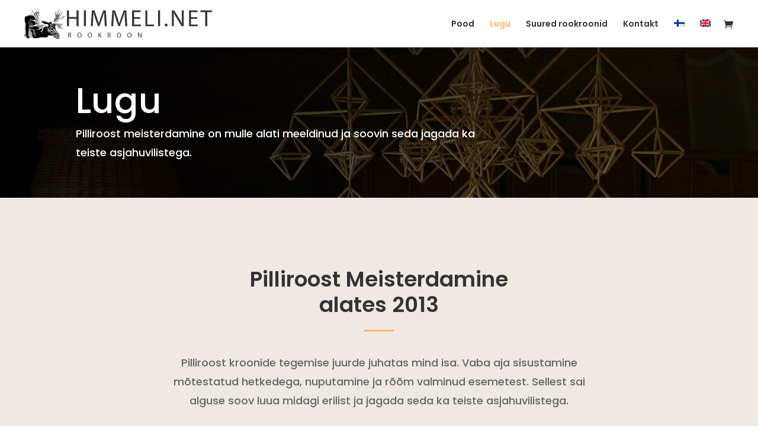

--- FILE ---
content_type: text/css
request_url: https://himmeli.net/wp-content/et-cache/1011/et-core-unified-deferred-1011.min.css?ver=1761857381
body_size: 249
content:
.et_pb_section_3.et_pb_section{padding-top:0px;padding-bottom:0px;background-color:#efe9e4!important}.et_pb_row_3{background-color:#1e1d1c}.et_pb_row_3.et_pb_row{padding-top:0px!important;padding-bottom:0px!important;padding-top:0px;padding-bottom:0px}.et_pb_text_6 h2{font-family:'Poppins',Helvetica,Arial,Lucida,sans-serif;font-weight:600;font-size:36px;line-height:1.2em}.et_pb_text_6{max-width:750px}.et_pb_divider_3{max-width:50px}.et_pb_divider_3:before{border-top-color:#fdb467;border-top-width:3px}.et_pb_text_7.et_pb_text{color:rgba(255,255,255,0.7)!important}.et_pb_text_7{font-family:'Poppins',Helvetica,Arial,Lucida,sans-serif;margin-top:25px!important;max-width:750px}.et_pb_column_5{padding-top:5%;padding-right:5%;padding-bottom:5%;padding-left:5%}@media only screen and (min-width:981px){.et_pb_row_3,body #page-container .et-db #et-boc .et-l .et_pb_row_3.et_pb_row,body.et_pb_pagebuilder_layout.single #page-container #et-boc .et-l .et_pb_row_3.et_pb_row,body.et_pb_pagebuilder_layout.single.et_full_width_page #page-container #et-boc .et-l .et_pb_row_3.et_pb_row{width:100%;max-width:100%}}@media only screen and (max-width:980px){.et_pb_row_3,body #page-container .et-db #et-boc .et-l .et_pb_row_3.et_pb_row,body.et_pb_pagebuilder_layout.single #page-container #et-boc .et-l .et_pb_row_3.et_pb_row,body.et_pb_pagebuilder_layout.single.et_full_width_page #page-container #et-boc .et-l .et_pb_row_3.et_pb_row{width:100%;max-width:100%}}

--- FILE ---
content_type: image/svg+xml
request_url: https://himmeli.net/wp-content/uploads/2019/11/podra-logo-5.svg
body_size: 145203
content:
<?xml version="1.0" encoding="UTF-8"?> <!-- Generator: Adobe Illustrator 23.1.0, SVG Export Plug-In . SVG Version: 6.00 Build 0) --> <svg xmlns="http://www.w3.org/2000/svg" xmlns:xlink="http://www.w3.org/1999/xlink" id="Layer_1" x="0px" y="0px" viewBox="0 0 250 45" style="enable-background:new 0 0 250 45;" xml:space="preserve"> <style type="text/css"> .st0{fill:#FFFFFF;} .st1{fill:#191313;} .st2{fill:#030303;} .st3{fill:#0A0909;} .st4{fill:#1B1717;} .st5{fill:#242424;} .st6{fill:#0F0D0D;} .st7{fill:#141010;} .st8{fill:#050505;} .st9{fill:#1E1818;} .st10{fill:#161616;} .st11{fill:#222222;} .st12{fill:#D6D6D6;} .st13{fill:#1A1717;} .st14{fill:#343434;} .st15{fill:#9E9C9C;} .st16{fill:#262626;} .st17{fill:#333333;} .st18{fill:#4E4E4E;} .st19{fill:#121111;} .st20{fill:#E2E2E2;} .st21{fill:#A0A0A0;} .st22{fill:#292929;} .st23{fill:#323232;} .st24{fill:#C1BFBE;} .st25{fill:#B9B9B9;} .st26{fill:#434344;} .st27{fill:#0E0B0B;} .st28{fill:#1B1919;} .st29{fill:#151212;} .st30{fill:#414141;} .st31{fill:#191616;} .st32{fill:#565656;} .st33{fill:#353535;} .st34{fill:#C5C5C5;} .st35{fill:#CECCCC;} .st36{fill:#585A5A;} .st37{fill:#444242;} .st38{fill:#DDDDDC;} .st39{fill:#C0BEBD;} .st40{fill:#CACAC9;} .st41{fill:#393939;} .st42{fill:#999A99;} .st43{fill:#888888;} .st44{fill:#464646;} .st45{fill:#D1D1D1;} .st46{fill:#202020;} .st47{fill:#515151;} .st48{fill:#555555;} .st49{fill:#606060;} .st50{fill:#3B3B3B;} .st51{fill:#505050;} .st52{fill:#7F7F7F;} .st53{fill:#808080;} .st54{fill:#020202;} .st55{fill:#666767;} .st56{fill:#7B7B7B;} .st57{fill:#A7A7A8;} .st58{fill:#999797;} .st59{fill:#787878;} .st60{fill:#BABABA;} .st61{fill:#C0C0BF;} .st62{fill:#C9C7C7;} .st63{fill:#626363;} .st64{fill:#616262;} .st65{fill:#C3C3C2;} .st66{fill:#A19F9F;} .st67{fill:#201616;} .st68{fill:#908E8E;} .st69{fill:#ACABAB;} .st70{fill:#777676;} .st71{fill:#4D4D4D;} .st72{fill:#313131;} .st73{fill:#6A6A6A;} .st74{fill:#CFCFCE;} .st75{fill:#575757;} .st76{fill:#949594;} .st77{fill:#8E8E8D;} .st78{fill:#B0B2B2;} .st79{fill:#BBBBBB;} .st80{fill:#5E5E5E;} .st81{fill:#ADACAC;} .st82{fill:#868485;} .st83{fill:#646564;} .st84{fill:#808181;} .st85{fill:#AFAFAF;} .st86{fill:#7D7D7D;} .st87{fill:#3C3C3C;} .st88{fill:#C2C2C1;} .st89{fill:#838383;} .st90{fill:#C9C9C8;} .st91{fill:#DADADA;} .st92{fill:#969695;} .st93{fill:#6B6B6B;} .st94{fill:#828282;} .st95{fill:#B9B7B7;} .st96{fill:#5C5C5C;} .st97{fill:#9A9898;} .st98{fill:#383838;} .st99{fill:#8D8D8D;} .st100{fill:#4C4C4C;} .st101{fill:#8A8A8A;} .st102{fill:#C4C4C3;} .st103{fill:#A4A4A4;} .st104{fill:#BCBCBC;} .st105{fill:#919191;} .st106{fill:#656665;} .st107{fill:#494749;} .st108{fill:#A2A2A2;} .st109{fill:#A9A9A9;} .st110{fill:#696969;} .st111{fill:#9B9B9B;} .st112{fill:#7A7A7A;} .st113{fill:#525352;} .st114{fill:#868686;} .st115{fill:#6D6D6D;} .st116{fill:#3F3E3E;} .st117{fill:#878787;} .st118{fill:#8C8C8C;} .st119{fill:#757575;} .st120{fill:#929292;} .st121{fill:#6C6C6C;} .st122{fill:#271617;} .st123{fill:#363636;} .st124{fill:#737374;} .st125{fill:#C8C8C8;} .st126{fill:#727273;} .st127{fill:#4A4A4A;} .st128{fill:#6E7070;} .st129{fill:#5A5A5B;} .st130{fill:#696968;} .st131{fill:#787777;} .st132{fill:#4F4F4F;} .st133{fill:#717172;} .st134{fill:#636364;} .st135{fill:#707071;} .st136{fill:#232323;} .st137{fill:#EEEEEE;} .st138{fill:#E6E6E6;} .st139{fill:#2D2D2D;} .st140{fill:#1C1616;} .st141{fill:#303030;} .st142{fill:#1D1A1A;} .st143{fill:#E8E8E7;} .st144{fill:#100E0E;} .st145{fill:#211818;} .st146{fill:#DFDFDF;} .st147{fill:#171212;} .st148{fill:#EBEBEB;} .st149{fill:#111010;} .st150{fill:#141212;} .st151{fill:#272727;} .st152{fill:#C6C6C6;} .st153{fill:#B6B7B6;} .st154{fill:#4B4B4C;} .st155{fill:#2E2E2E;} .st156{fill:#E3E3E2;} .st157{fill:#D0D0CF;} .st158{fill:#1F1F1F;} .st159{fill:#282828;} .st160{fill:#373737;} .st161{fill:#201819;} .st162{fill:#3D3D3D;} .st163{fill:#2B2B2B;} .st164{fill:#1E1E1E;} .st165{fill:#E1E1E1;} .st166{fill:#CBCBCB;} .st167{fill:#979797;} .st168{fill:#E9E9E9;} .st169{fill:#D8D7D6;} .st170{fill:#BDBDBD;} .st171{fill:#CDCECE;} .st172{fill:#3F3F3F;} .st173{fill:#D4D4D4;} .st174{fill:#DBDBDB;} .st175{fill:#E0E0E0;} .st176{fill:#D2D2D2;} .st177{fill:#B4B4B4;} .st178{fill:#939393;} .st179{fill:#AAAAAA;} .st180{fill:#ABAAAA;} .st181{fill:#676767;} .st182{fill:#B8B8B8;} .st183{fill:#E4E4E4;} .st184{fill:#414242;} .st185{fill:#E5E5E5;} .st186{fill:#8B8B8B;} .st187{fill:#1F1A19;} .st188{fill:#949494;} .st189{fill:#909090;} .st190{fill:#B2B3B3;} .st191{fill:#7E7E7E;} .st192{fill:#B5B6B5;} .st193{fill:#818181;} .st194{fill:#DEDEDD;} .st195{fill:#B1B2B2;} .st196{fill:#AFB0B0;} .st197{fill:#D5D5D5;} .st198{fill:#A7A6A7;} .st199{fill:#E7E7E7;} .st200{fill:#535353;} .st201{fill:#9D9B9C;} .st202{fill:#9E9E9E;} .st203{fill:#7C7C7C;} .st204{fill:#D3D3D3;} .st205{fill:#AEAEAE;} .st206{fill:#212121;} .st207{fill:#9D9D9D;} .st208{fill:#B3B3B3;} .st209{fill:#DEDFDE;} .st210{fill:#221314;} .st211{fill:#8B8989;} .st212{fill:#EAEAEA;} .st213{fill:#C1C1C0;} .st214{fill:#DAD9D9;} .st215{fill:#0F1B1B;} .st216{fill:#49494A;} .st217{fill:#D9D8D7;} .st218{fill:#EDEDED;} .st219{fill:#F2F2F2;} .st220{fill:#F3F3F4;} .st221{fill:#141211;} .st222{fill:#2D2A2A;} .st223{fill:#444545;} .st224{fill:#5D5D5E;} .st225{fill:#464648;} .st226{fill:#120E0E;} .st227{fill:#0B0A0A;} .st228{fill:#ECECEC;} .st229{fill:#181313;} .st230{fill:#F1F1F2;} .st231{fill:#2A2A2A;} .st232{fill:#13100E;} .st233{fill:#050404;} .st234{fill:#2C2C2C;} .st235{fill:#F0F0F1;} </style> <g> <path class="st0" d="M9.55,26.15c0.72,0.88,1.88,1.23,2.96,1.41c1.43,0.24,2.88,0.2,4.31,0c5.56-0.78,11.58-4.27,17.03-1.18 c0.76,0.43,1.84,0.94,2.52,0.08c0.62-0.79,0.33-1.95-0.2-2.69c-0.71-0.99-1.87-1.44-2.99-1.81c-1.36-0.45-2.69-0.97-3.95-1.66 c-1.19-0.66-2.95-1.52-3.4-2.9c-0.24-0.73-0.15-1.53-0.19-2.28c-0.04-0.67-0.14-1.34-0.27-2c-0.51-2.56-1.53-5.12-1.34-7.74 c0.08-0.46,0.15-0.91,0.21-1.37c0.05-0.35-0.45-0.5-0.55-0.14C23.53,4.44,23.45,5,23.42,5.56c-0.03,0.18-0.07,0.37-0.11,0.55 c-0.07,0.35-0.15,0.7-0.23,1.04c-0.03,0.13-0.05,0.42-0.13,0.52c0,0.19-0.11,0.22-0.33,0.08c-0.18,0.05-0.29,0-0.35-0.14 c-0.45-0.41-0.41-1.59-0.45-2.14c-0.05-0.77-0.08-1.53-0.08-2.3c0-0.36-0.53-0.34-0.55,0.01C21.16,4.15,21.1,5.1,21,6.06 c-0.02,0.23,0.03,0.68-0.11,0.88c0.02,0.25-0.12,0.34-0.44,0.26c-0.25,0.17-0.42,0.15-0.51-0.07c-0.3-0.24-0.43-0.96-0.55-1.32 c-0.43-1.26-1.02-2.59-2.44-2.92c-0.26-0.06-0.47,0.27-0.26,0.46c1.29,1.17,2.38,3.37,1.58,5.08c-0.97-0.92-1.93-1.85-2.9-2.77 c-0.3-0.36-0.59-0.72-0.89-1.08c-0.08-0.09-0.22,0.03-0.16,0.13c0.09,0.13,0.17,0.26,0.26,0.39c-0.09,0.06-0.14,0.21-0.04,0.32 c0.67,0.84,1.35,1.68,2.01,2.53c0.51,0.65,1.48,1.58,1.22,2.49c-0.31,1.07-1.51,1.2-2.41,0.89c-0.54-0.38-1.11-0.75-1.57-1.19 c-0.25-0.29-0.48-0.6-0.71-0.9c-0.17-0.22-0.5-0.03-0.37,0.23c0.22,0.43,0.52,0.77,0.85,1.07c0.46,0.51,0.98,0.96,1.63,1.22 c0.01,0,0.01,0,0.02,0.01c0.2,0.15,0.41,0.3,0.6,0.47c0.61,0.54,1.21,1.36,1.03,2.23c-0.19,0.91-1.1,1.23-1.93,1.27 c-1.18,0.06-2.96-0.51-3.86,0.55c-0.81,0.96-0.18,2.6-0.14,3.71c0.03,0.81-0.19,1.47-0.68,2.11c-0.31,0.41-0.67,0.8-0.93,1.25 C8.76,24.29,8.88,25.33,9.55,26.15z"></path> <path class="st0" d="M39.62,22.7c1.62,0.71,3.48,0.04,5.07,0.82c0.81,0.4,1.43,1.06,1.95,1.78c0.55,0.75,1.2,1.62,1.4,2.53 c0.06,0.29,0.29,0.38,0.51,0.33c0.02,0.03,0.04,0.06,0.07,0.1c0.01,0.11,0.05,0.22,0.1,0.32c0,0.04,0.02,0.08,0.06,0.11 c0,0,0.01,0,0.01,0.01c0.18,0.27,0.47,0.48,0.77,0.58c0.25,0.19,0.5,0.37,0.74,0.57c0.13,0.11,0.3-0.06,0.19-0.19 c-0.2-0.22-0.41-0.43-0.63-0.63c-0.07-0.13-0.13-0.26-0.24-0.37c-0.03-0.03-0.1-0.09-0.17-0.15c0.05-0.09,0.05-0.2-0.03-0.31 c-0.08-0.11-0.17-0.21-0.26-0.31c-0.02-0.02-0.05-0.04-0.08-0.06c-0.03-0.03-0.07-0.07-0.1-0.1c0.01-0.05,0.01-0.11,0-0.17 c-0.17-0.97-0.79-1.9-1.34-2.71c-0.5-0.75-1.1-1.43-1.84-1.94c-0.13-0.09-0.26-0.17-0.4-0.24c0.2,0.06,0.39,0.12,0.58,0.2 c0.99,0.38,1.87,0.99,2.7,1.63c0.05,0.04,0.1,0.07,0.15,0.11c-0.05,0.14-0.03,0.31,0.1,0.45c0.3,0.33,0.61,0.67,0.92,1 c-0.03,0.11-0.03,0.23,0.05,0.34c0.22,0.32,0.46,0.63,0.73,0.92c0.08,0.13,0.18,0.26,0.27,0.38c0,0,0,0.01,0.01,0.01c0,0,0,0,0,0 c0.02,0.03,0.04,0.05,0.06,0.08c0.09,0.11,0.19,0.14,0.29,0.13c0.19,0.21,0.4,0.4,0.63,0.57c0.37,0.27,0.77-0.33,0.46-0.62 c-0.27-0.33-0.54-0.65-0.77-1c0.13-0.09,0.2-0.25,0.14-0.46c0,0,0,0,0,0c0.39,0.25,0.88,0.31,1.37,0.16 c0.04-0.01,0.07-0.03,0.09-0.05c0.72,0.2,1.43,0.38,2.16,0.55c0.15,0.04,0.21-0.18,0.06-0.24c-0.21-0.07-0.41-0.14-0.62-0.21 c0.01-0.06-0.02-0.13-0.1-0.16c-0.45-0.2-0.89-0.4-1.33-0.6c-0.36-0.18-0.7-0.38-1.03-0.62c-0.68-0.49-1.32-1.05-1.97-1.58 c-0.02-0.04-0.04-0.08-0.08-0.11c-0.14-0.1-0.28-0.2-0.42-0.29c-0.19-0.14-0.39-0.27-0.58-0.41c-0.04-0.03-0.08-0.04-0.12-0.04 c-0.72-0.42-1.47-0.79-2.24-1.08c0.07-0.04,0.14-0.08,0.21-0.13c0.77-0.56,1.63-1.26,2.21-2.02c0.26-0.34,0.42-0.7,0.55-1.11 c0.02-0.05,0.03-0.11,0.05-0.16c0.05-0.03,0.09-0.07,0.11-0.14c0.21-0.52,0.51-0.94,0.92-1.33c0.42-0.13,1.09-0.03,1.41-0.1 c0.47-0.09,0.92-0.28,1.32-0.55c0.72-0.5,1.14-1.17,1.31-2c0.01-0.03,0.02-0.06,0.02-0.09c0,0,0-0.01,0-0.01 c0-0.03,0-0.05-0.01-0.07c-0.01-0.03-0.02-0.05-0.04-0.07c-0.06-0.08-0.19-0.11-0.28-0.05c-0.11,0.07-0.22,0.14-0.33,0.21 c-0.07,0.05-0.11,0.13-0.1,0.21c-0.63,0.37-1.59,0.91-2.31,0.81c-0.61-0.09-0.59-0.92-0.48-1.4c0.07-0.34,0.16-0.68,0.26-1.01 c0.22-0.72,0.52-1.41,0.9-2.04c0.49-0.53,0.95-1.09,1.39-1.67c0.19-0.25-0.12-0.57-0.36-0.35c-0.5,0.46-0.93,0.99-1.3,1.57 c-0.46,0.51-0.94,1.01-1.44,1.48c-0.49-2.39,2.65-4.28,1.57-6.66c-0.1-0.23-0.45-0.09-0.45,0.13c0.01,1.02-0.25,1.95-0.74,2.84 c-0.37,0.66-1.49,2.5-2.33,1.39c-0.55-0.72-0.32-1.94-0.04-2.72c0.03-0.09,0.07-0.19,0.11-0.28c0.4-0.69,0.84-1.36,1.21-2.01 c0.17-0.29-0.26-0.51-0.44-0.25C49.33,4.75,48.9,5.4,48.59,6.1c-0.43,0.74-0.83,1.49-1.07,2.28c-0.11,0.36-0.16,0.74-0.27,1.1 c-0.16,0.48-0.43,0.81-0.74,1.19c-0.36,0.43-0.57,0.86-0.7,1.41c-0.35,1.48-1.02,2.9-1.73,4.21c-0.68,1.25-1.49,2.22-1.95,3.57 c0,0,0,0,0,0.01c-0.01,0.01-0.03,0.03-0.04,0.05c-0.43,0.44-0.93,0.78-1.52,1.01c-0.06,0.02-0.1,0.06-0.13,0.11 c-0.3,0.05-0.61,0.11-0.91,0.18c-0.31,0.08-0.23,0.52,0.06,0.55C39.28,21.97,39.23,22.53,39.62,22.7z M47.49,22.45 c0.55,0.24,1.08,0.52,1.59,0.83c0.64,0.64,1.29,1.27,1.93,1.91c-0.01,0.01-0.01,0.01-0.02,0.02c-0.45-0.46-1-0.86-1.45-1.24 C48.89,23.43,48.21,22.89,47.49,22.45z"></path> <g id="mGPG6B_2_"> <g> <path d="M45.46,24.13c-0.51-0.31-0.93-0.75-1.47-1.01c-0.75-0.23-1.51-0.33-2.29-0.19c-0.3,0.14-0.55,0.1-0.92-0.14 c-0.22,0.15-0.34,0.38-0.51,0.57c0.01,0.14,0.09,0.27,0.11,0.41c0.06,0.18,0.06,0.37,0.13,0.55c0.29,0.17,0.21-0.13,0.29-0.23 c0.04-0.1-0.01-0.21,0.05-0.32c0.06,0.32,0.24,0.13,0.38,0.11c0.21-0.03,0.31,0.14,0.39,0.27c0.06,0.09-0.08,0.2-0.2,0.19 c-0.27-0.03-0.19,0.23-0.28,0.34c-0.02,0.04-0.03,0.07-0.03,0.11c0.05,0.21-0.04,0.44,0.13,0.63c0.1,0.12-0.06,0.07-0.07,0.07 c-0.15,0.05-0.36,0.1-0.43,0.18c-0.2,0.21-0.22-0.02-0.32-0.07c-0.2-0.09-0.31-0.04-0.28,0.2c0.02,0.13,0.05,0.26,0.1,0.39 c0.02,0.08,0.04,0.16,0.1,0.22c0.16,0.08,0.25-0.06,0.36-0.13c0.16-0.1,0.3-0.26,0.5-0.28c-0.31,0.14-0.58,0.34-0.83,0.57 c-0.04,0.04-0.09,0.07-0.13,0.11c-0.06,0.04-0.12,0.09-0.16,0.16c-0.01,0.04-0.02,0.07-0.03,0.11c0,0.06,0.01,0.12,0.04,0.17 c0.09,0.1,0.14,0.03,0.2-0.04c0.09-0.09,0.2-0.19,0.32-0.09c0.12,0.1,0.26,0.23,0.14,0.42c-0.02,0.24,0.19,0.52-0.15,0.69 c-0.03,0.02-0.06,0.04-0.09,0.07c-0.07,0.11-0.19,0.16-0.29,0.23c-0.07,0.08-0.08,0.17-0.07,0.27c0.16,0.28-0.13,0.12-0.19,0.19 c-0.15-0.02-0.22-0.16-0.33-0.23c-0.04-0.03-0.09-0.06-0.14-0.08c-0.03-0.02-0.07-0.03-0.1-0.05c-0.26-0.17-0.51-0.08-0.76,0.05 c-0.12,0.04-0.25,0.04-0.38,0.05c-0.16,0.01-0.33,0.03-0.49,0.04c-0.27,0.04-0.45-0.14-0.65-0.28c-0.03-0.02-0.06-0.04-0.09-0.06 c-0.17-0.27-0.44-0.04-0.64-0.14c-0.15-0.03-0.38,0.04-0.37-0.23c0-0.11,0.22-0.11,0.18-0.28c-0.01-0.02-0.06-0.02,0-0.03 c0.01,0,0.01,0.03,0.03,0.06c0.18,0.36,0.25,0.03,0.33-0.06c0.1-0.11,0.11-0.28,0.18-0.41c0.01-0.04,0.02-0.07,0.02-0.11 c-0.01-0.05-0.04-0.1-0.09-0.12c-0.03,0.01-0.04,0.02-0.06,0.04c0-0.05,0.06-0.04,0.06-0.08c0.02-0.14-0.02-0.26-0.19-0.24 c-0.14,0.01-0.18,0.11-0.18,0.24c-0.01,0.08,0,0.17,0.03,0.24c0.01,0.02,0.01,0.03,0.02,0.03c0.05-0.02-0.02,0.04-0.03,0.02 c-0.19-0.45,0.09-0.66,0.34-0.87c-0.09,0.16-0.1,0.35,0.05,0.45c0.13,0.09,0.18-0.12,0.28-0.18c0.13-0.08,0.26-0.07,0.4-0.05 c0.16,0.03,0.33,0.08,0.48-0.02c0.07-0.06-0.02-0.2,0.03-0.2c0.51,0.04,0.41-0.33,0.43-0.62c0-0.04-0.01-0.08-0.02-0.11 c-0.04-0.09-0.09-0.17-0.16-0.24c-0.22-0.39-0.12-0.82-0.13-1.24c-0.05-0.08-0.19-0.08-0.21-0.2c0.18-0.42,0.16-0.46-0.25-0.49 c-0.11,0.1,0.03,0.28-0.1,0.36c0.11-0.17-0.01-0.36,0-0.54c-0.01-0.04-0.02-0.07-0.04-0.1c-0.01-0.01-0.03-0.03-0.04-0.04 c-0.03-0.02-0.06-0.02-0.1-0.02c-0.03,0-0.05,0.02-0.07,0.04c-0.02-0.05,0.02-0.08,0.03-0.11c0-0.03,0-0.07-0.01-0.1 c-0.07-0.15-0.12-0.3-0.05-0.46c0.23-0.25,0.48-0.46,0.8-0.12c0.15,0.16,0.34,0.05,0.51,0.09c0.17-0.01,0.29,0.09,0.41,0.17 c0.12,0.08,0.21,0.24,0.39,0.19c0.18-0.12,0.19-0.28,0.08-0.45c0.01-0.46,0.09-0.91,0.33-1.31c0.05-0.09,0.23-0.15,0.11-0.27 c-0.15-0.15-0.19-0.47-0.46-0.41c-0.23,0.06-0.4-0.01-0.58-0.1c-0.08-0.04-0.15-0.06-0.24-0.02c-0.19,0.08-0.41,0.06-0.59,0.18 c-0.13,0.09-0.26,0.07-0.4,0.03c-0.43-0.14-0.76-0.04-1.02,0.31c-0.19,0.26-0.25,0.55-0.25,0.86c0,0.28-0.17,0.36-0.4,0.2 c-0.08-0.05-0.14-0.13-0.21-0.2c-0.28-0.29-0.64-0.43-1.01-0.41c-0.33,0.02-0.51-0.1-0.68-0.33c-0.03-0.04-0.05-0.11-0.09-0.13 c-0.18-0.14-0.4-0.32-0.6-0.23c-0.15,0.07-0.18,0.05-0.22-0.07c-0.05-0.12-0.06-0.25-0.12-0.35c-0.03-0.05-0.16-0.14-0.17-0.11 c-0.05,0.27-0.2,0.08-0.3,0.07l-0.34-0.09c-0.09-0.01-0.18,0-0.23-0.11c-0.03-0.07-0.08-0.15-0.19-0.11 c-0.09,0.11,0.05,0.27-0.09,0.37c-0.11-0.11-0.01-0.53-0.37-0.25c-0.01,0.01-0.07-0.07-0.11-0.1c-0.05-0.05,0.04-0.17-0.09-0.18 c-0.13,0.11-0.11,0.3-0.21,0.42c-0.14-0.02-0.17-0.1-0.21-0.2c-0.04-0.11-0.17-0.18-0.26-0.06c-0.15,0.21-0.24,0.11-0.42,0.01 c-0.17-0.09-0.33-0.17-0.48-0.29c-0.13-0.1-0.27-0.13-0.35-0.02c-0.13,0.17-0.24,0.12-0.3-0.02c-0.07-0.18-0.34-0.14-0.35-0.36 c0-0.02-0.17,0.03-0.25-0.09c-0.07-0.1-0.22-0.02-0.32-0.01c-0.11,0.02-0.03,0.17-0.05,0.25c-0.01,0.02-0.03,0.04-0.07,0.09 c-0.33-0.18-0.69-0.31-0.96-0.61c-0.11-0.12-0.12-0.01-0.11,0.08c-0.16,0.81,0.33,1.63,1.02,2.09c0.12,0.09,0.26,0.16,0.24,0.35 c-0.02,0.14,0.1,0.19,0.19,0.24c0.47,0.29,0.93,0.6,1.43,0.84c0.61,0.29,1.23,0.53,1.93,0.53c0.44,0,0.88,0.1,1.32,0.11 c0.24,0.01,0.44,0.15,0.68,0.1c0.26,0.03,0.52,0.04,0.76,0.15l0,0c0.34,0.11,0.29-0.08,0.24-0.3c0.06,0.26,0.25,0.4,0.45,0.53 c0.03,0.04,0.09,0,0.12,0.04c-0.04-0.01-0.08-0.01-0.12-0.03c-0.05-0.02,0.02,0-0.03-0.03c-0.04-0.01-0.07-0.01-0.09,0.02 c-0.15,0.17,0.01,0.3,0.09,0.41c0.05,0.07,0.12-0.07,0.19-0.09c0.02-0.05,0.05-0.07,0.09-0.09c-0.02,0.01-0.03,0.04-0.03,0.08 c0,0.01,0.01,0.02,0.02,0.04c-0.02,0.05-0.04,0.1-0.06,0.15c-0.03,0.04-0.03,0.07,0.01,0.11c0.09,0.06,0.19,0.06,0.29,0.01 c0.06-0.04,0.08-0.15,0.18-0.07c0.12,0.1-0.07,0.09-0.06,0.16c-0.03,0.07,0,0.12,0.06,0.17c-0.08,0.06-0.22,0.03-0.28,0.14 c-0.01,0.02-0.01,0.04-0.02,0.05c0.03,0.06-0.24,0.11-0.01,0.18c0.09,0.03,0.18,0.02,0.24,0.14c-0.14,0.01-0.26,0.01-0.38,0.03 c-0.06,0.01-0.09,0.06-0.07,0.13c0.01,0.05,0.08,0.07,0.09,0.05c0.16-0.19,0.3,0,0.44,0.01c-0.04,0.08-0.17-0.02-0.2,0.09 c0.03,0.07,0.16,0.08,0.11,0.19c-0.18,0.09-0.34-0.11-0.52-0.01c0.24,0.05,0.47,0.19,0.45,0.21c-0.25,0.23,0.18,0.19,0.12,0.33 c-0.01,0.01-0.01,0.03-0.01,0.04c-0.09,0.08-0.16-0.11-0.25-0.01c0.05,0.07,0.19,0.06,0.17,0.18c0,0.02-0.1,0.02-0.15,0.04 c-0.25,0.22,0.05,0.31,0.1,0.46c0.05,0.11,0.14,0.25,0.02,0.33c-0.13,0.08-0.14-0.11-0.22-0.17c-0.09-0.08-0.17-0.06-0.24,0.03 c-0.02,0.04-0.02,0.07-0.02,0.11C35,26.89,35,27,35.09,27.06c0,0,0,0,0,0.01c-0.08-0.05-0.12-0.13-0.14-0.22 c-0.03-0.05-0.07-0.09-0.13-0.11c-0.06-0.02-0.12-0.03-0.18-0.03c-0.2-0.01-0.41-0.05-0.53-0.21c-0.41-0.53-0.93-0.7-1.59-0.67 c-0.67,0.03-1.29,0.19-1.87,0.51c-0.15,0.08-0.32,0.19-0.15,0.41c-0.21-0.21-0.38-0.05-0.51,0.08c-0.26,0.26-0.58,0.47-0.77,0.8 c-0.17,0.54-0.24,1.1-0.4,1.64c-0.15,0.51-0.25,1.04-0.54,1.49c-0.03,0.03-0.05,0.06-0.06,0.1c0,0.24-0.06,0.46-0.18,0.66 c-0.42,0.73-1.01,1.24-1.85,1.45C26,33,25.82,33.01,25.66,32.86c-0.13-0.07-0.26,0.08-0.4,0c0.12-0.04,0.24-0.05,0.37-0.06 c0.16-0.02,0.3-0.08,0.42-0.17c0.68-0.49,1.38-0.97,1.31-1.97c-0.01-0.11,0.04-0.18,0.11-0.26c0.06-0.06,0.19-0.12,0.11-0.23 c-0.06-0.08-0.17-0.01-0.23-0.03c0.14-0.04,0.41,0.01,0.4-0.17c-0.01-0.18-0.2-0.13-0.35-0.12c0.12,0,0.25,0,0.37-0.03 c0.1-0.02,0.19-0.08,0.16-0.2c-0.02-0.1-0.12-0.1-0.2-0.09c-0.31,0.02-0.62,0.09-0.87,0.12c0.32-0.06,0.7-0.12,1.08-0.14 c0.1-0.01,0.23-0.01,0.23-0.12c0-0.15-0.16-0.12-0.26-0.13c-0.05,0-0.1,0-0.15,0.01c0.06,0,0.12-0.01,0.19-0.02 c0.14,0,0.31-0.05,0.3-0.21c-0.01-0.15-0.19-0.12-0.31-0.11c-0.89,0.12-1.78,0.24-2.64,0.51c-0.07,0-0.13,0.01-0.2,0.01 c-0.15,0.01-0.29,0.06-0.43,0.12c-0.11,0.06-0.23,0.06-0.35,0.08c-0.47,0.14-0.86,0.42-1.31,0.6c-0.34,0.05-0.66,0.2-1.02,0.21 c-0.07,0-0.14,0.05-0.13,0.14c-0.15-0.11-0.34-0.22-0.58-0.14c0.22-0.07,0.44-0.12,0.65-0.19c0.73-0.25,1.44-0.55,1.84-1.27 c0.11-0.2,0.2-0.4,0.43-0.49c0.06-0.03,0.14-0.08,0.11-0.16c-0.04-0.1-0.15-0.04-0.23-0.06c0.21,0.01,0.42,0,0.61-0.08 c0.09-0.04,0.22-0.07,0.2-0.18c-0.03-0.13-0.17-0.13-0.28-0.11c-0.25,0.04-0.49,0.08-0.75,0.07c-0.11,0-0.18-0.08-0.24-0.15 c-0.03-0.04-0.07-0.07-0.1-0.11c-0.06-0.06-0.11-0.12-0.16-0.19c-0.03-0.04-0.07-0.07-0.11-0.1c-0.04-0.04-0.12-0.06-0.07-0.14 c0.08-0.05,0.18-0.07,0.27-0.08c0.73-0.12,1.46-0.11,2.19-0.21c0.38-0.06,0.77-0.03,1.14-0.19c0.03-0.15-0.04-0.18-0.13-0.18 c0.05,0,0.11,0,0.16,0c0.13,0.01,0.31,0,0.31-0.12c0.01-0.18-0.19-0.15-0.32-0.16c-0.12-0.01-0.25,0-0.37,0 c-1.06-0.01-2.1,0.12-3.15,0.23c-0.37,0.04-0.73,0.2-1.11,0.17c-0.12,0-0.22-0.07-0.33-0.11c-0.02-0.03-0.14-0.02-0.05-0.08 c0.08-0.05,0.21-0.02,0.26-0.14c-0.01-0.06-0.06-0.1-0.11-0.12c-0.28-0.07-0.54,0-0.8,0.07c-0.03,0.01-0.11,0.04-0.11-0.05 c0.07,0.03,0.09-0.02,0.1-0.08c-0.02-0.04-0.04-0.07-0.08-0.09c-0.07-0.02-0.14-0.01-0.2-0.01c0.48-0.02,0.95-0.1,1.42-0.18 c0.55-0.09,1.12-0.11,1.66-0.27c0.07-0.14-0.05-0.15-0.13-0.19c-0.05-0.01-0.09-0.02-0.14-0.02c-0.16,0-0.32,0-0.48,0 c-1,0.18-2.01,0.26-2.92,0.46c0.03-0.01,0.07-0.02,0.1-0.04c0.03-0.08-0.02-0.12-0.08-0.16c-0.27-0.08-0.54-0.04-0.81,0.01 c-0.32,0.06-0.63,0.2-0.97,0.1c-0.05-0.03-0.1-0.07-0.16-0.03c-0.26,0.06-0.5-0.13-0.76-0.05c-0.04,0.01-0.05,0.02-0.03,0.06 c0.08,0.09,0.21-0.03,0.29,0.09c-0.13,0-0.27,0.04-0.38,0c-0.48-0.16-0.62-0.16-1.05,0.06c-0.04,0.02-0.04,0.01-0.06-0.04 c-0.05-0.15-0.19-0.07-0.28-0.07c-0.55-0.01-1.07,0.14-1.61,0.2c-0.11,0.01-0.24,0.03-0.32-0.01c-0.15-0.07-0.16,0.17-0.3,0.09 c-0.18-0.1-0.37-0.18-0.53,0.06c-0.01,0.02-0.13,0.08-0.17-0.02c0.16-0.05,0.1-0.1-0.01-0.12c-0.09-0.02-0.2-0.04-0.26,0.07 c-0.03,0.05-0.04,0.13-0.09,0.04c-0.17-0.26-0.44-0.1-0.64-0.18c-0.2-0.08-0.44,0.03-0.62-0.14c-0.03-0.02-0.07-0.02-0.1,0 c-0.04,0.04-0.07,0.09-0.09,0.14c-0.04,0.14-0.12,0.25-0.27,0.3c-0.04,0.02-0.09,0.04-0.13,0.08c0.07-0.06,0.13-0.13,0.12-0.23 c0.02-0.1,0.09-0.19,0.08-0.3c-0.02-0.08-0.06-0.13-0.14-0.16c-0.08-0.01-0.14,0.03-0.2,0.08c-0.04,0.03-0.03,0.08-0.05,0.12 c-0.03-0.03-0.01-0.08-0.03-0.11c-0.02-0.03-0.04-0.06-0.07-0.08c-0.11-0.01-0.23,0.04-0.23,0.13c0,0.28-0.22,0.28-0.41,0.34 c0.29-0.04,0.4-0.24,0.44-0.49c-0.04-0.27,0.31-0.3,0.32-0.53c-0.16-0.41-0.32,0.03-0.49-0.01c0.05,0.02-0.02-0.04-0.04,0.01 c-0.02,0.05-0.05,0.01,0-0.02c0.05-0.03,0.1-0.04,0.15-0.07c0.2-0.08,0.17-0.27,0.17-0.42c-0.01-0.31,0.03-0.61,0.09-0.92 c-0.1-0.13-0.28-0.02-0.38-0.12c-0.21-0.13-0.35-0.25-0.02-0.42c0.18-0.09,0.19-0.24-0.02-0.34c-0.03,0-0.06-0.01-0.04-0.04 c0.03-0.05-0.02,0,0.03-0.01c0.05-0.02-0.02,0.01,0.04-0.01c0.3-0.14,0.29-0.13,0.12-0.39c-0.03-0.05-0.03-0.13,0.02-0.19 c0.07-0.08,0.08-0.17,0-0.25c-0.03-0.02-0.07-0.04-0.1-0.05c-0.37-0.06-0.23,0.39-0.47,0.49c-0.07-0.14,0.31-0.47-0.17-0.41 c0.14-0.09,0.25-0.23,0.45-0.23c0.14,0,0.19-0.15,0.18-0.28c-0.02-0.2-0.16-0.09-0.27-0.08c0.06-0.18,0.44-0.14,0.29-0.45 c-0.06-0.01,0.02,0.01-0.04-0.01c-0.03-0.01,0.01,0,0-0.01c0.03,0,0.06,0,0.09-0.01c0.13-0.09,0.26-0.18,0.4-0.26 c0.02-0.03,0.03-0.07,0.02-0.1c-0.03-0.06-0.08-0.12-0.12-0.18c-0.04-0.06-0.08-0.11-0.16-0.11c-0.03,0-0.06,0.02-0.09,0.01 c0.04-0.01,0.07-0.02,0.11-0.02c0.14-0.11,0.04-0.17-0.04-0.24c-0.01-0.03-0.12,0.04-0.06-0.06c0.11-0.12,0.1-0.26,0.07-0.41 c-0.09-0.05-0.18-0.1-0.29-0.12c0.13-0.01,0.23-0.08,0.33-0.17c0.02-0.02,0.03-0.04,0.04-0.06c0.03,0.04-0.04,0.03-0.03,0.06 c0.09,0.15,0.27,0.16,0.4,0.24c0.09,0,0.16,0.02,0.12,0.13c0,0.1,0.01,0.2,0.09,0.28c0.11,0.07,0.24,0.07,0.36,0.05 c0.12-0.01,0.21-0.1,0.4-0.15c-0.27,0.1-0.15,0.25-0.13,0.37c0,0.02,0,0.04,0.01,0.06c0.01,0.04,0.03,0.07,0.06,0.09 c0.05,0.02,0.11,0.02,0.16,0c0.13-0.07,0.23-0.07,0.29,0.09c0.07,0.11-0.06,0.17-0.08,0.26c0.01,0.04,0.04,0.06,0.07,0.08 c0.09,0.03,0.18,0.04,0.27,0.06c0.16,0.07,0.35-0.08,0.5,0.09c0.16,0.09-0.09,0.14-0.02,0.22c0.01,0.04,0.03,0.07,0.05,0.1 c0.05,0.03,0.11,0.04,0.17,0.03c0.23-0.12,0.45-0.15,0.59,0.14c0.04,0.06,0.09,0.12,0.16,0.15c0.08,0.03,0.15-0.02,0.23-0.04 c-0.09,0.04-0.18,0.08-0.25,0.15c-0.05,0.05-0.11,0.09-0.16,0.13c-0.05,0.04-0.11,0.08-0.16,0.14c-0.01,0.04,0,0.07,0.02,0.1 c0.07,0.07,0.16,0.12,0.24,0.17c0.04,0,0.06,0.01,0.05,0.04c0,0.01-0.02,0.01-0.03,0.02c-0.16,0.1-0.41,0.1-0.46,0.35 c0.01,0.06,0.05,0.1,0.12,0.12c0.38,0.03,0.54-0.34,0.84-0.46c-0.14,0.1-0.33,0.17-0.38,0.37c0,0.04,0.01,0.07,0.03,0.11 c0.13,0.08,0.23-0.09,0.36-0.05c0.04,0,0.07,0,0.11-0.01c0.15-0.02,0.23-0.24,0.42-0.15c0.02,0.03,0.05,0.05,0.08,0.07 c0.04,0,0.07,0,0.11-0.02c0.1-0.05,0.16-0.17,0.27-0.24c-0.05,0.07-0.09,0.13-0.09,0.2c-0.01,0.06,0.18,0.08,0.02,0.17 c-0.06,0.03-0.05,0.12-0.02,0.19c0.02,0.03,0.05,0.06,0.08,0.08c0.03,0.02,0.07,0.04,0.1,0.05c0.12,0.08,0.2,0.05,0.26-0.03 c-0.15,0.24-0.44,0.4-0.39,0.75c-0.01-0.01-0.01-0.03-0.02-0.03c-0.01-0.01-0.03-0.01-0.04-0.02c-0.11-0.01-0.17,0.06-0.21,0.16 c-0.09,0.29,0,0.38,0.22,0.29c-0.25,0.13-0.3,0.42-0.34,0.72c0.24,0.04,0.49,0.1,0.71-0.06c0.02-0.04,0.09-0.07,0.1-0.05 c0.09,0.22,0.25,0.15,0.4,0.11c0.09-0.02,0.16-0.07,0.26-0.08c0.34-0.04,0.68-0.06,1-0.16c0.03-0.02,0.04-0.05,0.03-0.09 c-0.02-0.04-0.03-0.09-0.03-0.14c0.03-0.06,0.08-0.1,0.13-0.14c0.08-0.06,0.19-0.08,0.22-0.19c-0.06-0.14,0.11-0.12,0.14-0.19 c0.17-0.15,0.35-0.1,0.54-0.06c0.15,0.03,0.3,0.14,0.47,0.04c0.05,0,0.1,0,0.15,0c0.15,0.03,0.3,0.07,0.43-0.04 c-0.12-0.27-0.39-0.18-0.59-0.24c-0.18-0.05-0.41,0.03-0.54-0.18c0-0.03,0.01-0.07,0.02-0.1c0.02-0.07,0.04-0.13,0.06-0.2 c0.01-0.05,0.02-0.1,0.03-0.16c0-0.05,0-0.11,0-0.16c0-0.04,0-0.07,0-0.11c0-0.05,0-0.11-0.01-0.16 c-0.01-0.05-0.01-0.1-0.03-0.15c-0.01-0.05-0.03-0.1-0.04-0.14c-0.02-0.1,0.03-0.19,0.08-0.27c0.01-0.03,0.01-0.07,0-0.1 c-0.05-0.07-0.12-0.11-0.18-0.18c-0.04-0.05-0.07-0.1-0.08-0.17c-0.01-0.06,0.01-0.12,0.01-0.18c0-0.03-0.02-0.06-0.04-0.09 c-0.03-0.04-0.05-0.08-0.05-0.14c0-0.03-0.01-0.07-0.02-0.1c-0.05-0.07-0.12-0.11-0.19-0.15c-0.06-0.04-0.08-0.09-0.11-0.15 c-0.03-0.08-0.01-0.17-0.06-0.25c-0.12-0.13-0.38-0.11-0.39-0.37c0.03-0.01,0.05-0.03,0.07-0.05c0.14-0.06,0.36-0.09,0.13-0.31 c-0.06-0.05-0.04-0.13-0.08-0.19c-0.03-0.03-0.06-0.06-0.09-0.08c-0.07-0.17-0.23-0.23-0.38-0.3c-0.34-0.14-0.7-0.24-1.05-0.36 c-0.74-0.12-1.44-0.44-2.19-0.52c-0.02,0-0.05-0.01-0.07-0.02c-0.05-0.12-0.17-0.11-0.27-0.15c-0.02,0-0.05-0.01-0.07-0.01 c-0.11-0.15-0.26-0.2-0.44-0.23c-0.43-0.35-0.82-0.75-1.1-1.24c-0.05-0.11-0.12-0.21,0.04-0.31c0.11-0.07,0.2-0.06,0.3,0 c0.14,0.1,0.28,0.2,0.46,0.29c-0.15,0.02-0.29-0.02-0.29,0.17c0.36,0.33,0.86,0.37,1.26,0.62c0.12,0.08,0.25,0.17,0.4,0.21 c0.64,0.15,1.28,0.24,1.93,0.2c0.55-0.04,1.08,0.03,1.6,0.21c0.08,0.03,0.22,0.09,0.23,0.07c0.15-0.24,0.24,0,0.35,0.04 c0.04,0.01,0.07,0.05,0.1,0.07c0.01,0.01,0.02,0.02,0.04,0.02c0.01,0,0.03,0,0.03-0.01c0.06-0.25-0.15-0.33-0.29-0.44 c-0.19-0.16-0.45-0.22-0.62-0.42c-0.02-0.07,0.01-0.12,0.06-0.16c0.03-0.03,0.06-0.07,0.09-0.11c0.04-0.07,0.08-0.15,0.12-0.21 c0.03-0.04,0.05-0.08,0.08-0.13c0.01-0.03,0.02-0.06,0.02-0.1c0-0.02,0-0.03,0-0.05c0-0.05,0-0.09,0.02-0.13 c0.02-0.03,0.03-0.05,0.05-0.08c0-0.02,0.01-0.03,0.01-0.05c0.01-0.06,0.03-0.12,0.06-0.18c0.01-0.03,0.02-0.06,0.02-0.09 c0.05-0.11,0.08,0.05,0.12,0.01c0.09-0.08,0.25-0.07,0.29-0.22c-0.07-0.28-0.21-0.53-0.34-0.78c-0.03-0.03-0.06-0.05-0.1-0.05 c-0.04,0.01-0.07,0.03-0.09,0.06c-0.02,0.05,0.01,0,0,0.04c-0.03,0.06-0.03,0.06-0.05,0.01c-0.04-0.08-0.05-0.18-0.08-0.26 c-0.06-0.16-0.33-0.29-0.06-0.49c0.03-0.02-0.01-0.11-0.04-0.15c-0.28-0.37-0.34-0.89-0.81-1.14c-0.09-0.05-0.12-0.18-0.13-0.29 c-0.08-0.25-0.25-0.41-0.51-0.46c-0.8-0.41-1.48-0.98-2.16-1.56c-0.58-0.5-1.17-1-1.56-1.71c-0.12,0.16-0.06,0.3,0,0.43 c0.22,0.5,0.56,0.9,0.96,1.28c0.71,0.69,1.47,1.3,2.31,1.81c0.16,0.1,0.31,0.23,0.46,0.35c0.04,0.04,0.04,0.1,0,0.15 c-0.03,0.04-0.08,0.02-0.11,0c-0.08-0.05-0.16-0.11-0.25-0.16c-0.12-0.07-0.29-0.21-0.36-0.17c-0.29,0.16-0.39-0.06-0.53-0.21 c-0.11-0.12-0.22-0.3-0.38-0.31c-0.21-0.02-0.35-0.14-0.53-0.22c-0.05-0.02-0.1-0.05-0.13,0.05c0.16,0.22,0.45,0.37,0.54,0.7 c-0.18-0.07-0.23-0.22-0.34-0.3c-0.05-0.04-0.11-0.14-0.16-0.06c-0.09,0.15-0.16,0.05-0.23,0c-0.24-0.17-0.51-0.27-0.77-0.4 c-0.09-0.05-0.19-0.1-0.3-0.02c0.07,0.17,0.3,0.19,0.38,0.47c-0.41-0.28-0.74-0.58-1.19-0.65c0.05,0.16,0.24,0.14,0.29,0.32 c-0.15-0.07-0.26-0.12-0.37-0.17c-0.11-0.07-0.24,0.01-0.35-0.06c-0.11-0.02-0.24,0.02-0.32-0.1c-0.1-0.03-0.13,0.02-0.11,0.11 c0.03,0.07,0.13,0.11,0.13,0.21c-0.18-0.04-0.37-0.08-0.58-0.13c0.11,0.14,0.3,0.13,0.37,0.29c-0.28-0.01-0.49-0.15-0.72-0.23 c-0.3-0.11-0.3-0.11-0.68-0.07c0.21,0.15,0.54,0.07,0.73,0.39c-0.36-0.09-0.67-0.15-0.99-0.07c0.28,0.05,0.56,0.09,0.9,0.27 c-0.49-0.06-0.88-0.12-1.28-0.14c-0.4-0.02-0.43,0.04-0.27,0.44c0.01,0.02-0.02,0.05-0.04,0.09c-0.34,0.01-0.69,0.02-1.03,0.02 c-0.16,0-0.31,0.02-0.45,0.08C7.05,13,7.06,13.05,7.1,13.07c0.11,0.05,0.22,0.08,0.32,0.11c-0.18-0.02-0.38,0-0.58-0.01 c-0.1,0-0.19-0.02-0.28,0.02c0.03,0.09,0.18,0.08,0.19,0.21c-0.19,0-0.37,0.07-0.53-0.09c-0.11-0.01-0.24-0.1-0.27,0.1l0.01,0 c0.1,0.1,0.25,0.11,0.33,0.23c0.06,0.04,0.15,0.07,0.16,0.12c0.02,0.09-0.07,0.09-0.14,0.08c-0.35-0.05-0.7,0.03-1.04,0.05 c0,0.05,0,0.1,0,0.15c0.09,0.02,0.17,0.05,0.25,0.14c-0.09,0-0.17,0-0.25,0c-0.07,2.16-0.15,4.33-0.23,6.49 c0.19-0.16,0.25-0.17,0.58-0.13c-0.41,0.05-0.48,0.21-0.24,0.57c0.2,0.05,0.38-0.05,0.57-0.06c0.13-0.02,0.24,0,0.29,0.14 c0.03,0.03,0.06,0.04,0.09,0.05c0.05,0.01,0.09-0.03,0.14-0.04c-0.02,0.04-0.07,0.04-0.1,0.06c-0.03,0.02-0.07,0.03-0.1,0.06 c-0.02,0.03-0.04,0.06-0.05,0.1c0,0.03,0,0.07,0.02,0.1c0.02,0.03,0.04,0.04,0.07,0.05c0.03-0.02,0.05-0.01,0.04,0.02 c-0.02,0.05,0.03,0-0.02,0c-0.06,0.02-0.12,0.03-0.18,0.07c-0.11,0.07-0.24,0.1-0.31,0.23c0.1,0.23,0.31,0.26,0.52,0.28 c-0.1,0.01-0.19,0.05-0.25,0.15c-0.02,0.04-0.02,0.07-0.02,0.11c0.05,0.09,0.15,0.11,0.25,0.14c0.01,0,0.03,0.01,0.04,0.02 c0.12,0.05,0.22,0.25,0.39,0.08c0.03-0.03,0.04-0.04,0.02-0.01c-0.36,0.23-0.36,0.23-0.33,0.6c-0.02,0.03-0.02,0.07-0.02,0.11 c0.07,0.12,0.16,0.24-0.03,0.33c-0.34,0.09-0.53,0.36-0.78,0.56c0.19,0.24,0.41-0.05,0.59,0.08c0.05,0.04,0.09,0.09,0.1,0.16 c-0.08,0.22-0.36,0.27-0.42,0.51C6,25.19,6.15,25.01,6.29,25c-0.01,0.01-0.01,0.02-0.02,0.02c-0.06,0,0.03,0.07-0.01,0.04 c-0.01,0.03-0.01,0.07,0,0.1c0.04,0.11-0.06,0.18-0.08,0.27c0,0.04,0,0.07,0.01,0.11c0.03,0.21,0.07,0.43-0.16,0.57 c0.01,0.07,0.06,0.12,0.13,0.14c0.08,0.01,0.08,0.05,0.05,0.11c-0.01,0.03-0.01,0.06-0.01,0.1c-0.07,0.31-0.32,0.38-0.58,0.44 c-0.04,0.02-0.07,0.04-0.1,0.06c-0.08,0.14-0.25,0.25-0.15,0.46c0.22,0.06,0.31-0.15,0.45-0.23c0.31-0.17,0.3,0.21,0.49,0.23 c-0.07,0.04-0.16,0.04-0.22,0.1c-0.05,0.06-0.05,0.12-0.02,0.19c0.14,0.03,0.27,0.03,0.39-0.01c-0.02,0.01-0.04,0.02-0.07,0.03 c-0.1,0.02-0.2,0.06-0.21,0.16c-0.02,0.15,0.15,0.12,0.2,0.21c-0.04,0.03-0.08,0.06-0.11,0.1C6,28.61,6.52,28.69,6.62,28.96 c-0.35-0.11-0.44,0.16-0.58,0.35c-0.05,0.06-0.1,0.13-0.15,0.2c-0.05,0.09-0.17,0.18-0.08,0.29c0.07,0.09,0.17,0.01,0.26-0.02 c0.04-0.01,0.08-0.02,0.12,0c0.17,0.2,0.3,0.1,0.38-0.08c0.06-0.15,0.16-0.24,0.26-0.32c-0.19,0.23-0.28,0.53-0.43,0.81 c-0.05,0.09-0.08,0.2,0.03,0.3c0.16,0.16,0.18,0.3,0.04,0.51c-0.16,0.25-0.01,0.5,0.25,0.52c0.03,0,0.04-0.01,0.03-0.02 c-0.03-0.05,0.05,0,0,0.01c-0.07,0.08-0.18,0.08-0.26,0.13c-0.07,0.04-0.13,0.09-0.19,0.14c-0.03,0.03-0.05,0.06-0.07,0.1 c-0.04,0.09-0.07,0.18-0.03,0.29c0.04,0.07,0.23,0.03,0.14,0.22c-0.03,0.07,0.1,0.15,0.21,0.06c0-0.04,0.02-0.05,0.05-0.04 c-0.03,0.01-0.04,0.02-0.05,0.05C6.5,32.61,6.27,32.73,6.4,33c0.04,0.08-0.26,0.21-0.35,0.37c-0.08,0.15-0.04,0.23,0.14,0.23 c0.06-0.01,0.11-0.04,0.15-0.09c0.03-0.03,0.05-0.06,0.08-0.09c0.03,0.06-0.03,0.07-0.05,0.11c-0.02,0.04-0.04,0.07-0.05,0.11 c-0.05,0.15,0.1,0.15,0.16,0.22c-0.29,0.25-0.15,0.56-0.14,0.86c0,0.04,0.01,0.07,0.02,0.11c0.07,0.11,0,0.25,0.08,0.35 c0.15,0.11,0.21-0.07,0.32-0.09c-0.04,0.19,0.1,0.32,0.15,0.49c0.05,0.16-0.11,0.2-0.2,0.28c-0.03,0.05-0.04,0.11-0.02,0.16 c0.04,0.11,0.22,0,0.23,0.16c0,0.04,0.01,0.07,0.02,0.1c0.13,0.19,0.22,0.78,0.17,1.01c-0.02,0.11-0.01,0.22,0,0.34 c-0.01,0.01,0.06,0.04,0,0.03c-0.07-0.09-0.13-0.25-0.28-0.15c-0.11,0.07-0.03,0.2,0.02,0.3c0.04,0.07,0.12,0.12,0.09,0.22 c-0.01,0.08,0,0.15,0.05,0.22c0,0.05,0.22-0.06,0.08,0.11c-0.06,0.08-0.01,0.21,0.07,0.26c0.36,0.22,0.3,0.54,0.26,0.87 c-0.01,0.06,0,0.12,0.03,0.17c0.05,0.16,0.25-0.03,0.33,0.16c0.07,0.19-0.04,0.31-0.07,0.46c-0.01,0.04-0.02,0.08-0.03,0.12 c-0.01,0.11,0.02,0.19,0.11,0.26c0.18,0,0.28,0.19,0.46,0.21c-0.01,0.01-0.01,0.02-0.02,0.03c-0.01,0.02-0.02,0.04-0.03,0.06 c0.2,0.01,0.4,0.03,0.59,0.05c0.8-0.1,1.86-0.14,2.96-0.14c0.05-0.07,0.11-0.12,0.17-0.18c0.1-0.11,0.21-0.21,0.01-0.32 c-0.11-0.01-0.19,0.03-0.28,0.09c-0.11,0.11-0.22,0.23-0.33,0.34c0.07-0.11,0.15-0.22,0.11-0.37c-0.09-0.13-0.23-0.19-0.36-0.27 c-0.11-0.02-0.18,0.04-0.24,0.12c-0.13,0.19-0.02-0.13-0.1-0.05c-0.11,0-0.17,0.09-0.24,0.17c0.09-0.16,0.36-0.28,0.07-0.47 c-0.06-0.04-0.07-0.09-0.02-0.14c0.03-0.04,0.07-0.08,0.09-0.13c0.07-0.16,0-0.22-0.16-0.2c-0.11,0.05-0.2,0.14-0.31,0.19 c0.01-0.01,0.01-0.01,0.01-0.02c0.06-0.02,0.1-0.06,0.13-0.11c0.04-0.2,0.32-0.42,0.17-0.55c-0.2-0.19-0.01-0.19,0.05-0.27 c0.05-0.06,0.11-0.12,0.13-0.21c0-0.07-0.04-0.1-0.11-0.12c-0.15,0-0.25,0.11-0.34,0.2c-0.09,0.09-0.14,0.04-0.19-0.02 c-0.17-0.03-0.24,0.07-0.3,0.2c0,0,0,0.01-0.01,0.01c0.04-0.12-0.06-0.15-0.13-0.2c-0.03-0.01-0.07-0.01-0.1-0.01 c-0.09,0.01-0.09-0.06-0.09-0.12c0.01-0.09,0.02-0.17,0.06-0.25c0.06-0.19,0.17-0.36,0.2-0.56c-0.02-0.1-0.08-0.17-0.13-0.24 c-0.03-0.03-0.06-0.05-0.09-0.07c-0.04,0-0.08,0-0.11,0.02c-0.09,0.04-0.18,0.1-0.28,0.07c0.01-0.16,0.29-0.22,0.09-0.42 c-0.04-0.01-0.08,0.01-0.11-0.02c0.06-0.03,0.13-0.07,0.2-0.08c0.03-0.01,0.06-0.02,0.09-0.04c0.05-0.06,0.1-0.13,0.14-0.2 c0.03-0.06,0.06-0.11,0.08-0.17c0.01-0.03,0.01-0.06,0.01-0.09c-0.01-0.03-0.02-0.06-0.04-0.08C9.47,36.17,9.56,36.1,9.6,36 c0.01-0.06-0.09-0.16,0.05-0.19c0.18-0.1,0.42-0.11,0.53-0.33c-0.05-0.18-0.18-0.11-0.29-0.1c-0.13,0.01-0.22,0.16-0.37,0.09 c-0.01-0.04-0.04-0.08-0.08-0.1c-0.04-0.01-0.07-0.02-0.11-0.01c0,0-0.02-0.02-0.02-0.02s0.03,0,0.03,0 c0.06-0.03,0.09-0.08,0.09-0.15c-0.13-0.16-0.24-0.16-0.33-0.11c0.08-0.05,0.14-0.1,0.16-0.21c-0.02-0.05-0.07-0.11,0.03-0.14 c0.12-0.05,0.27-0.1,0.28-0.26c0.01-0.21-0.27-0.04-0.32-0.2c0.1-0.14,0.31-0.2,0.33-0.41c-0.01-0.03-0.03-0.06-0.06-0.07 c-0.05-0.17,0.16-0.23,0.14-0.38c0-0.11-0.05-0.2-0.12-0.27c-0.06-0.16,0.11-0.11,0.16-0.17c0.06-0.03,0.13-0.06,0.18-0.11 c0.06-0.06,0.13-0.11,0.21-0.15c0.04-0.02,0.09-0.05,0.13-0.08c0.05-0.04,0.11-0.08,0.17-0.11c0.03-0.02,0.06-0.04,0.08-0.07 c0.06-0.12,0.32-0.24,0-0.35c-0.04,0.01-0.07,0.02-0.1,0.04c-0.16,0.13-0.34,0.25-0.51,0.38c0,0-0.01,0-0.01,0.01 c0.27-0.12,0.28-0.4,0.39-0.63c0-0.04-0.02-0.07-0.05-0.1c-0.06-0.03-0.11-0.01-0.15,0.02c0.06-0.04,0.13-0.07,0.17-0.15 c0.02-0.1-0.06-0.16-0.09-0.23c-0.01-0.06-0.04-0.12,0.07-0.09c0.03,0.01,0.06,0.02,0.1,0.02c0.13-0.02,0.22-0.1,0.32-0.18 c0.03-0.03,0.05-0.05,0.06-0.09c0.05-0.18,0.21-0.29,0.28-0.45c0-0.04-0.01-0.07-0.03-0.1c-0.18-0.09-0.28,0.04-0.37,0.15 c-0.13,0.18-0.19,0.03-0.27-0.04c0.02,0.01,0.04,0.01,0.06,0.01c0.15-0.02,0.31-0.05,0.33-0.23c0.02-0.13-0.11-0.12-0.2-0.13 c-0.39,0.11-0.43-0.33-0.76-0.4c0.25-0.08,0.45-0.04,0.61-0.16c0.05-0.04,0.06-0.1,0.05-0.16c-0.01-0.04-0.03-0.07-0.06-0.1 c-0.1-0.06-0.09-0.14-0.03-0.23c-0.01-0.49-0.04-0.51-0.46-0.28c-0.07,0.04-0.14,0.07-0.2,0.14c-0.02,0.03-0.04,0.04-0.07,0.02 c0.03-0.01,0.05-0.03,0.05-0.06c0.11-0.22,0.19-0.48,0.46-0.58c0.08-0.02,0.14-0.05,0.2-0.11c0.05-0.06,0.08-0.12,0.07-0.2 c-0.07-0.1-0.01-0.16,0.06-0.22c0.02-0.03,0.03-0.06,0.04-0.1c-0.01-0.06-0.03-0.1-0.07-0.15c-0.05-0.05-0.1-0.07-0.17-0.04 c0,0-0.03-0.01-0.03-0.01s0.03-0.02,0.02-0.02c0.11-0.25,0.03-0.37-0.25-0.3c-0.11,0.03-0.21,0.03-0.32-0.01 c-0.06-0.02-0.09-0.06-0.05-0.13c0.08-0.15,0.08,0.02,0.11,0.03c0.27,0.15,0.5,0.13,0.65-0.16c0.02-0.11,0-0.21,0.03-0.32 c0.08-0.29,0.45-0.16,0.57-0.39c0.01-0.01,0.01-0.01,0.02-0.02c-0.03,0.05-0.04,0.1,0,0.15c0.27,0.07,0.51-0.06,0.77-0.12 c0.11,0,0.2,0.03,0.28,0.11c0.07,0.06,0.08,0.14,0.08,0.23c0.02,0.19,0.1,0.27,0.3,0.17c0.03-0.02,0.05-0.05,0.07-0.08 c0.04-0.07,0.1-0.13,0.19-0.09c0.17,0.02,0.33-0.09,0.49-0.02c0.07,0.01,0.14,0.02,0.21,0.03c0.07,0.01,0.14,0.03,0.2,0.03 c0.08,0,0.17-0.01,0.24,0.04c0.05,0.02,0.1,0.04,0.15,0.03c0.17-0.06,0.33-0.15,0.52-0.11c0.52,0.04,1.04,0.08,1.55-0.06 c-0.15,0.23-0.14,0.26,0.14,0.52c0.07-0.14,0.19-0.24,0.29-0.35c0.04-0.15,0.08-0.31,0.29-0.31c-0.17,0.04-0.23,0.18-0.28,0.33 c-0.13,0.1-0.23,0.22-0.31,0.36c-0.04,0.03-0.07,0.07-0.09,0.12c-0.01,0.02-0.02,0.05-0.01,0.07c-0.04-0.03,0-0.08-0.02-0.11 c-0.14-0.14-0.27-0.03-0.41,0.02c-0.03,0-0.03,0.07-0.08,0.03c0.03,0.01,0.05,0,0.06-0.02c0.22-0.22-0.15-0.19-0.15-0.33 c0-0.05-0.15-0.01-0.2,0.07c-0.04,0.06-0.06,0.19-0.14,0.03c-0.23,0.2-0.5,0.18-0.77,0.11c-0.03-0.01-0.07,0.04-0.1,0.07 c0.01,0.08-0.03,0.09-0.09,0.07c-0.14,0.07-0.25,0.15-0.43-0.01c-0.18-0.16-0.57-0.32-0.67-0.18c-0.22,0.3-0.55,0.27-0.8,0.44 c-0.15,0.1-0.19,0.22-0.18,0.38C12.01,28.05,12,28.08,12,28.12c0,0.05,0,0.1-0.01,0.16c-0.02,0.08-0.08,0.16-0.04,0.26 c0.03,0.02,0.06,0.04,0.1,0.04c0.16-0.1,0.16-0.1,0.25,0.11c0.02,0.04,0.06,0.04,0.11,0.04c0.06-0.02,0.1-0.05,0.12-0.11 c0.01-0.04,0-0.09,0.02-0.12c0.06-0.07,0.05,0.02,0.06,0.04c0.09,0.12,0.23,0.18,0.35,0.25c0.31-0.08,0.31,0.35,0.56,0.35 c0.08,0,0.14-0.02,0.21-0.05c0.03-0.02,0.06-0.04,0.08-0.06c0.03-0.04,0.06-0.08,0.09-0.11c0.12,0.02,0.25,0.02,0.18,0.23 c-0.06,0.18,0.07,0.23,0.24,0.19c0.05,0.04,0.19-0.22,0.18,0.05c0.14,0.22,0.32,0.21,0.52,0.1c0.08-0.05,0.13-0.13,0.22-0.17 c0.05,0.01,0.09,0.05,0.13,0.09c0.1,0.03,0.18,0.11,0.26,0.17c0.08,0.02,0.14-0.02,0.2-0.07c0.1-0.11,0.2-0.21,0.35-0.08 c0.12,0.01,0.2-0.01,0.22-0.14c0.01,0.06-0.01,0.11-0.08,0.16c-0.1,0.07-0.24,0.11-0.19,0.28c0.06,0.05,0.13,0.06,0.2,0.04 c0.12-0.05,0.12,0.05,0.16,0.11c0.02,0.07,0.01,0.14,0.04,0.2c0.12,0.12,0.23,0,0.35,0c0.07-0.01,0.12,0.01,0.14,0.08 c0.02,0.03,0.04,0.05,0.07,0.06c0.08,0,0.17-0.04,0.25,0.02c0.11,0.18-0.11,0.08-0.13,0.16c-0.18,0.12-0.28,0.31-0.41,0.47 c-0.02,0.03-0.05,0.06-0.06,0.09c-0.04,0.07-0.06,0.14-0.02,0.21c0.02,0.03,0.05,0.05,0.09,0.05c0.08-0.02,0.14-0.07,0.19-0.14 c0.04-0.05,0.06-0.04,0.04,0.02c0.01,0.03,0.02,0.06,0.04,0.08c0.29,0,0.56-0.05,0.77-0.27c-0.02-0.05,0.02,0.01-0.01-0.04 c0.01,0,0,0.01,0,0c0.02,0.06,0.02,0.14,0.07,0.19c0.2,0.13,0.52,0.18,0.38,0.56c-0.05,0.13,0.09,0.19,0.22,0.17 c-0.33,0.05-0.54,0.22-0.6,0.56c-0.02,0.14,0.27-0.11,0.17,0.13c0.17,0.19,0.68,0.17,0.37,0.63c-0.01,0.01,0.02,0.05,0.04,0.07 c0.17,0.21,0.11,0.44,0.07,0.67c-0.03,0.08-0.1,0.15-0.13,0.24c-0.02,0.09-0.01,0.18-0.04,0.26c-0.04,0.13-0.01,0.22,0.15,0.19 c0.09-0.01,0.18-0.06,0.25,0.05c0.03,0.02,0.06,0.03,0.1,0.04c0.04,0,0.07-0.02,0.11-0.03c-0.01,0.03-0.03,0.04-0.04,0.06 c-0.02,0.05-0.02,0.1,0,0.15c0.26,0.21,0.38-0.07,0.55-0.14c-0.11,0.14-0.43,0.18-0.3,0.45c0.08,0.17,0.02,0.22-0.07,0.32 c-0.06,0.07-0.12,0.16-0.01,0.25c0.03,0.03,0.09-0.02,0.1,0.04c0,0.01-0.04,0.03-0.06,0.04c-0.02,0.02-0.05,0.05-0.07,0.08 c-0.2,0.27-0.27,0.59-0.34,0.91c0.06,0.07,0.14,0.1,0.24,0.1c0.03,0.01,0.12-0.08,0.08,0.04c0,0.03,0,0.06,0.01,0.09 c0.06,0.12-0.04,0.25,0,0.37c0.07,0.12,0.23,0.19,0.19,0.39c-0.06,0.32,0.13,0.3,0.34,0.22c0.01,0,0.02-0.01,0.01-0.02 c-0.03-0.05,0.07,0.03,0.04,0.03c-0.17,0.17-0.46,0.11-0.57,0.35c-0.04,0.06-0.08,0.12-0.1,0.19c-0.01,0.03-0.01,0.07,0,0.1 c0.01,0.05,0,0.09-0.06,0.08c-0.09,0-0.17-0.02-0.25-0.02c-0.18-0.04-0.22,0.25-0.41,0.17c-0.25-0.4-0.33-0.43-0.72-0.2 c0.18-0.15,0.31-0.26,0.3-0.45c-0.07-0.23,0.2-0.4,0.09-0.64c-0.25-0.04-0.51,0.28-0.74-0.04c-0.09-0.07-0.02-0.2-0.1-0.27 c-0.03-0.02-0.07-0.02-0.1-0.01c-0.13,0.05-0.2,0.17-0.33,0.23c0,0-0.02,0-0.02,0.01c0.05-0.04,0.07-0.08,0.04-0.15 c-0.09-0.01-0.11-0.05-0.06-0.13c-0.03-0.13,0.09-0.18,0.15-0.26c0.03-0.08,0.01-0.15-0.01-0.22c-0.01-0.04-0.03-0.07-0.05-0.1 c-0.08-0.26-0.09-0.57-0.45-0.65c-0.02,0-0.01-0.08-0.01-0.12c0.01-0.05-0.05-0.08-0.02-0.13c0.04,0.02,0.06,0.05,0.1,0.07 c0.04,0,0.07-0.01,0.1-0.03c0.28-0.28-0.02-0.47-0.1-0.69c-0.08-0.03-0.16-0.06-0.09-0.17c-0.04-0.12-0.13-0.17-0.25-0.14 c-0.06,0.02-0.06,0.1-0.13,0.13c0.05-0.06,0.03-0.13,0.08-0.19c0.11-0.14,0.26-0.24,0.36-0.39c0.15-0.21,0.2-0.41,0.01-0.62 c-0.11-0.21-0.11-0.41,0.07-0.59c0.01-0.04,0-0.07-0.01-0.1c-0.04-0.05-0.11-0.05-0.14-0.1c0.35-0.14,0.49-0.48,0.73-0.73 c0.06-0.07,0.17-0.13,0.12-0.23c-0.06-0.1-0.2-0.13-0.29-0.09c-0.22,0.08-0.44,0.15-0.62,0.31c-0.14,0.04-0.16-0.03-0.15-0.15 c0.02-0.19-0.06-0.3-0.26-0.31c0,0,0.01-0.01,0.01-0.01c0.05-0.22,0.03-0.41-0.25-0.46c-0.06,0-0.11,0.02-0.16,0.05 c-0.12,0.07-0.24-0.05-0.36,0.02c-0.02,0.01-0.04,0.02-0.05,0.04c-0.01-0.02,0-0.04,0.03-0.04c0.13-0.11,0.4-0.11,0.33-0.39 c-0.05-0.2,0.16-0.23,0.23-0.36c0.04-0.09,0.11-0.18,0.02-0.26c-0.07-0.07-0.15,0-0.22,0.05c-0.14,0.1-0.26,0.24-0.46,0.24 c-0.07-0.1,0.03-0.14,0.07-0.2c0.04-0.07,0.08-0.14,0.01-0.21c-0.35-0.08-0.5,0.21-0.71,0.39c-0.16,0.16-0.23,0.47-0.57,0.32 c-0.08-0.04-0.15,0.06-0.16,0.15c-0.01,0.1-0.03,0.19-0.1,0.26c-0.27,0.23-0.22,0.47,0,0.7c0.1,0.05,0.15-0.03,0.21-0.1 c-0.07,0.1-0.14,0.18-0.2,0.27c0,0,0-0.01,0.01-0.01c0.03-0.05,0.04-0.1-0.01-0.15c-0.14-0.05-0.21,0.05-0.31,0.12 c-0.09,0.14-0.11,0.32-0.25,0.43c-0.04,0.07-0.07,0.14-0.08,0.22c0,0.18-0.04,0.41,0.28,0.29c-0.01,0.04,0,0.08,0.02,0.12 c0.03,0.03,0.06,0.04,0.1,0.05c0.1,0.02,0.25-0.15,0.31,0.06c0.08,0.11,0.16,0.05,0.24,0c0.09-0.07,0.16-0.15,0.21-0.24 c-0.05,0.09-0.1,0.17-0.13,0.27c0,0.04,0.02,0.08,0.04,0.11c0.05,0.04,0.11,0.03,0.16-0.01c-0.11,0.07-0.29,0.14-0.23,0.29 c0.07,0.18,0.2-0.01,0.28-0.02c-0.2,0.13-0.28,0.36-0.38,0.57c0.1,0.21,0.22,0.09,0.32,0.01c0.15-0.12,0.28-0.26,0.39-0.41 c-0.06,0.15-0.25,0.24-0.2,0.45c0.03,0.03,0.06,0.05,0.1,0.06c0.14,0,0.24-0.11,0.36-0.16c0.11-0.03,0.21-0.12,0.34-0.08 c-0.13,0.1-0.2,0.24-0.26,0.39c-0.05,0.12-0.04,0.25-0.1,0.37c-0.02,0.05-0.03,0.11,0,0.16c0.06,0.04,0.13,0.07,0.19,0.08 c-0.03,0-0.06,0-0.09,0c-0.13,0.05-0.22,0.15-0.27,0.28c0,0.04,0.01,0.07,0.03,0.11c0.16,0.14,0.29,0.07,0.41-0.06 c0.02-0.03,0.04-0.03,0.06-0.01c-0.03,0-0.05,0.01-0.07,0.02c-0.17,0.22-0.01,0.28,0.16,0.27c0.09,0,0.17-0.03,0.26-0.06 c-0.19,0.06-0.42,0.08-0.5,0.32c0,0.04,0.02,0.07,0.05,0.1c0.17,0.07,0.31-0.05,0.44-0.08c-0.16,0.22-0.34,0.45-0.51,0.7 c-0.05,0.06-0.11,0.11-0.16,0.16c-0.07,0.07-0.14,0.14-0.15,0.24c0.01,0.11,0.05,0.18,0.17,0.15c-0.12,0.06-0.29,0.14-0.06,0.25 c0.25,0.12-0.06,0.05-0.02,0.08c-0.18,0.09-0.29,0.25-0.41,0.4c-0.07,0.09-0.09,0.18,0.06,0.21c0.11,0,0.2-0.06,0.29-0.12 c0.03-0.02,0.05-0.04,0.08-0.06c0.04-0.03,0.08-0.02,0.12,0.01c0.03,0.02,0.06,0.03,0.09,0.04c0.28,0,0.02,0.11,0.03,0.16 c-0.01,0.06-0.01,0.11,0.03,0.16c0.03,0.02,0.07,0.03,0.11,0.03c0.23-0.05,0.45-0.11,0.6-0.26c-0.03,0.06-0.11,0.12-0.17,0.19 c-0.02,0.03-0.04,0.06-0.06,0.09c-0.03,0.06-0.07,0.13-0.1,0.19c-0.06,0.11-0.13,0.21-0.2,0.32c-0.02,0.03-0.04,0.07-0.06,0.11 c-0.05,0.1-0.1,0.22,0,0.3c0.11,0.08,0.15-0.07,0.23-0.1c0.16-0.07,0.07,0.11,0.13,0.15c0.01,0.06,0.02,0.11,0.06,0.16 c0.03,0.02,0.07,0.04,0.1,0.04c0.06,0.01,0.11,0,0.17-0.03c0.1-0.07,0.2-0.13,0.33-0.12c0,0,0.03-0.01,0.03-0.01 s0.01,0.03,0.01,0.03c-0.11,0.06-0.2,0.13-0.08,0.26c0.12,0.07,0.09,0.15,0.02,0.23c-0.02,0.03-0.04,0.06-0.06,0.09 c-0.03,0.18-0.35,0.42,0.1,0.5c0.1-0.06,0.23-0.24,0.27,0.05c0.02,0.03,0.05,0.05,0.08,0.08c0.09,0.07,0.06,0.15,0.02,0.24 c-0.03,0.06-0.06,0.12-0.08,0.19c0.24,0.04,0.44,0.08,0.61,0.12c1.26-0.25,4.04-0.48,6.25-0.44c0,0,0-0.01,0.01-0.01 c0.01-0.03,0.07-0.08,0.09-0.07c0.36,0.1,0.43-0.22,0.58-0.41c0.04-0.05,0.05-0.13,0.12-0.16c0.3-0.1,0.41-0.39,0.6-0.61 c0.05-0.06,0.06-0.18,0.2-0.17c-0.03,0.31-0.22,0.53-0.38,0.76c0.05,0.02,0.13-0.01,0.09,0.11c-0.04,0.13-0.2,0.16-0.24,0.31 c0.25-0.03,0.32-0.3,0.54-0.38c-0.04,0.26-0.23,0.39-0.37,0.62c0.31-0.16,0.43-0.37,0.56-0.59c0.1-0.17,0.18-0.35,0.29-0.5 c0.07-0.1,0.1-0.02,0.1,0.06c-0.03,0.09,0.01,0.11,0.09,0.09c0.25-0.35,0.44-0.73,0.53-1.15c0.17,0.66-0.22,1.16-0.49,1.7 c0.37-0.3,0.56-0.7,0.74-1.21c0.12,0.47-0.18,0.78-0.16,1.14c0.39-0.09,0.38-0.45,0.57-0.77c-0.01,0.45-0.2,0.73-0.45,1.01 c0.2,0.03,0.33-0.06,0.46-0.14c0.36-0.23,0.81-0.34,1.06-0.74c0.04-0.07,0.16-0.08,0.25-0.12c-0.01,0.08,0.09,0.15,0.06,0.21 c-0.04,0.08-0.17,0.07-0.22,0.16c0.19,0.1-0.11,0.1-0.02,0.2c0.47,0.07,0.75-0.4,1.21-0.53c-0.1,0.27-0.28,0.39-0.46,0.51 c0.37,0.08,0.53-0.24,0.77-0.4c-0.01,0.04-0.02,0.08-0.01,0.12c0.03,0.07,0.08,0.05,0.12,0.02c0.29-0.25,0.47-0.57,0.62-0.92 c-0.05,0.45-0.01,0.93-0.43,1.27c-0.17,0.14,0.13,0.05,0.08,0.16c-0.08,0.05-0.17,0.1-0.27,0.15c0.21,0,0.39-0.05,0.55-0.18 c0.15-0.11,0.17-0.35,0.41-0.39c0.06,0.16-0.03,0.28-0.08,0.41c-0.05,0.12-0.22,0.2-0.1,0.37c0.56-0.34,0.82-0.89,1.06-1.47 c-0.01,0.45-0.23,0.84-0.37,1.27c0.2,0,0.28-0.11,0.38-0.21c0.21-0.19,0.29-0.45,0.38-0.68c0.12-0.32,0.03,0.18,0.13,0.02 c0.04-0.07,0.15-0.02,0.1,0.1c-0.06,0.13-0.12,0.26-0.18,0.39c0.27-0.16,0.47-0.35,0.6-0.65c0.11-0.27,0.06-0.58,0.24-0.82 c0.1,0.46-0.05,0.87-0.2,1.3c0.13-0.02,0.14-0.14,0.21-0.2c0.05-0.03,0.12-0.07,0.12-0.01c0,0.14,0.04,0.15,0.12,0.06 c0.14-0.17,0.27-0.35,0.41-0.53c0.01,0.01,0.03,0.01,0.04,0.02l-0.26,0.65c-0.02,0.09,0.02,0.11,0.09,0.1 c0.17-0.07,0.33-0.13,0.48-0.25c0.09-0.08,0.18-0.21,0.34-0.2c0.08-0.19,0.15-0.4,0.2-0.55c0,0,0,0.06,0.03,0.1 c0.02,0.04,0.06,0.05,0.1,0.03c0.2-0.24,0.31-0.54,0.54-0.76c0.13,0.25,0.04,0.48-0.02,0.74c0.22-0.15,0.31-0.33,0.32-0.55 c0-0.3,0.13-0.56,0.17-0.85c0.02-0.18,0.08-0.2,0.31-0.13c0.06,0.02,0.07-0.01,0.09-0.03c0.09-0.12,0.27-0.14,0.35-0.28 c0.04-0.08,0.13-0.1,0.22-0.07c0.13,0.04-0.01,0.17,0.08,0.23c0.1-0.05,0.2-0.12,0.23-0.22c0.04-0.12,0.11-0.21,0.27-0.32 c-0.08,0.18-0.13,0.31-0.2,0.46c0.23-0.01,0.2-0.24,0.33-0.3c0.04,0.14-0.01,0.27-0.04,0.41c0.21-0.16,0.46-0.24,0.62-0.46 c0.16,0.35-0.22,0.33-0.3,0.5c0.39,0.1,0.39,0.1,0.51-0.24c0.01-0.02,0.04-0.03,0.06-0.05c0.06,0.03,0.06-0.29,0.2-0.02 c0.1,0.19,0.33,0.11,0.47-0.09c-0.05,0.21-0.1,0.4,0.1,0.55c0.25-0.03,0.34-0.25,0.48-0.4c0.26,0.04,0.39,0.19,0.43,0.44 c0.16-0.02,0.32-0.12,0.49-0.04c0.09,0.05,0.17,0,0.23-0.04c0.18-0.14,0.38-0.15,0.59-0.15c0.2,0,0.4,0.08,0.54,0.25 c0.11,0.14,0.25,0.26,0.38,0.37c0.22,0.18,0.4,0.38,0.53,0.63c0.11,0.08,0.12-0.14,0.22-0.07c0.05-0.02-0.02-0.05,0.03-0.02 c0.04,0.02-0.03,0.03-0.01,0.06c0.05,0.23,0.15,0.42,0.42,0.39c0.24-0.02,0.11-0.23,0.15-0.36c0-0.04,0-0.07,0-0.11 c0-0.05-0.06-0.06-0.08-0.1c0.06-0.01,0.09,0.04,0.11,0.09c0.02,0.07,0.01,0.15,0.03,0.22c0.03,0.07,0.07,0.13,0.13,0.19 c0.21,0.17,0.31,0.43,0.5,0.62c-0.12-0.1-0.27-0.06-0.4-0.07c-0.14,0.01-0.28,0.04-0.33,0.19c-0.06,0.18,0.16,0.14,0.22,0.23 c0.03,0.06,0.09,0.1,0.14,0.15l1,0.32c0.09,0.1,0.19,0.17,0.32,0.09c0.12-0.08,0.12-0.21,0.11-0.33 c-0.01-0.11-0.05-0.21-0.12-0.3c-0.02-0.04-0.03-0.07-0.04-0.11c-0.03-0.15-0.18-0.22-0.2-0.36c-0.01-0.03-0.03-0.07-0.04-0.1 c-0.02-0.03-0.04-0.06-0.07-0.09c-0.1-0.21-0.04-0.54-0.4-0.58c-0.06-0.01-0.09-0.1-0.09-0.17c0-0.25-0.17-0.28-0.36-0.29 c-0.09-0.02-0.15-0.07-0.22-0.13c-0.05-0.05-0.09-0.1-0.14-0.15c-0.05-0.05-0.1-0.08-0.17-0.1c-0.05-0.01-0.09-0.02-0.13-0.04 c-0.05-0.04-0.09-0.09-0.15-0.13c-0.03-0.01-0.06-0.02-0.1-0.03c-0.05-0.01-0.11,0-0.16,0.01c-0.03,0.01-0.07,0.02-0.1,0.04 c-0.01,0.01-0.03,0.02-0.04,0.03c-0.15,0.12-0.26,0.14-0.27-0.1c-0.18-0.18-0.24-0.48-0.5-0.59c-0.25-0.04-0.29-0.15-0.17-0.37 c0.12-0.2,0.34-0.37,0.27-0.65c-0.2-0.12-0.28,0.09-0.42,0.15c-0.03,0.02-0.05,0.04-0.08,0.07c-0.05,0.05-0.1,0.08-0.16,0.12 c-0.04,0.02-0.07,0.06-0.11,0.09c0,0-0.04,0.02-0.04,0.02s0.03-0.03,0.02-0.03c0.13-0.15,0.36-0.28,0.27-0.52 c-0.08-0.22-0.3,0.01-0.44-0.07c-0.13-0.01-0.26-0.01-0.38-0.04c-0.04-0.01-0.07-0.01-0.11-0.02c-0.17-0.06-0.46,0.17-0.51-0.2 c-0.12-0.14-0.24-0.25-0.45-0.24c-0.44,0.03-0.46-0.01-0.42-0.45c0-0.06-0.01-0.12-0.04-0.17c-0.03-0.03-0.06-0.05-0.1-0.04 c-0.09,0.06-0.15,0.14-0.22,0.22c-0.02-0.07-0.22-0.23,0.07-0.2c0.16,0.02,0.25-0.18,0.11-0.32c-0.07-0.07-0.1-0.1-0.05-0.18 c0-0.16,0.01-0.44-0.23-0.22c-0.2,0.19-0.12-0.08-0.19-0.06c-0.06-0.26-0.25-0.25-0.46-0.21c-0.07-0.09,0.03-0.07,0.06-0.1 c0.13-0.03,0.4,0.16,0.31-0.21c-0.06-0.05-0.13-0.08-0.21-0.1c-0.06-0.01-0.12-0.01-0.18,0c-0.08,0.02-0.14,0.05-0.21,0.1 c-0.04,0.02-0.08,0.06-0.13,0.07c0.04-0.02,0.08-0.05,0.11-0.09c0.01-0.02,0.02-0.04,0.02-0.07c-0.13-0.21-0.27-0.26-0.44-0.03 c-0.09,0.07-0.05-0.05-0.09-0.06c-0.07-0.08-0.16-0.08-0.26-0.07c-0.08,0.02-0.15,0.05-0.21,0.1c-0.17,0.1-0.12,0.43-0.41,0.42 c-0.17,0.06-0.07-0.07-0.08-0.12c-0.01-0.03-0.02-0.06-0.05-0.09c-0.08-0.07-0.02-0.2-0.12-0.26c-0.23,0-0.41,0.19-0.66,0.19 c0.18-0.13,0.47-0.02,0.55-0.3c-0.03-0.08-0.1-0.12-0.18-0.15c0,0-0.03-0.02-0.03-0.02s0.03-0.01,0.03-0.01 c0.06-0.04,0.1-0.09,0.11-0.16c0-0.04,0-0.08-0.01-0.11c-0.03-0.07-0.07-0.14-0.14-0.17c-0.11-0.05-0.21,0.12-0.33,0.03 c-0.02-0.14,0.09-0.23,0.11-0.35c-0.01-0.06-0.05-0.1-0.11-0.11c-0.27,0.1-0.48,0.34-0.79,0.36c-0.04-0.01-0.07-0.01-0.11,0 c-0.13,0.06-0.18,0.18-0.24,0.29c-0.21,0.19-0.31,0.48-0.46,0.63c0.12-0.19,0.29-0.45,0.47-0.68c0.04-0.19,0.31-0.27,0.25-0.51 c0-0.04-0.07-0.04-0.04-0.09c0,0,0.04,0.02,0.06,0.04c0.11,0.05,0.24,0,0.35,0c0.26,0.01,0.29-0.14,0.12-0.38 c-0.06-0.01-0.11-0.01-0.16,0.02c0.04-0.04,0.09-0.06,0.13-0.1c0.17-0.11,0.2-0.22,0.01-0.33c-0.21-0.13-0.28-0.29-0.15-0.52 c0.09-0.17,0.05-0.33-0.13-0.42c-0.19-0.09-0.35-0.07-0.41,0.17c0,0.03,0,0.06,0.02,0.09c-0.01,0.01,0.07,0.05,0,0.03 c-0.06,0.01-0.12,0.01-0.18-0.02c-0.09-0.05-0.08-0.13-0.07-0.22c0-0.03,0-0.07-0.01-0.1c-0.04-0.12,0.08-0.19,0.1-0.29 c0.08-0.25,0.19-0.49,0.3-0.73c0.01-0.04,0.01-0.08,0.01-0.12c-0.17-0.17-0.18-0.43-0.33-0.61c-0.04,0-0.04,0.07-0.09,0.03 c0.03,0.01,0.05,0.01,0.05-0.02c0.05-0.1-0.02-0.26,0.13-0.33c0.03-0.02,0.06-0.04,0.09-0.06c0.03,0.01,0.06-0.1,0.07-0.02 c0,0.07-0.02,0.14,0.04,0.2c0.09,0.05,0.18,0.05,0.27,0c0.23-0.12,0.47-0.31,0.69,0.02c0.01,0.02,0.05,0.04,0.07,0.03 c0.28-0.06,0.38,0.17,0.54,0.32c0.14,0.09,0.28,0.16,0.45,0.07c0.01-0.01,0.07-0.13,0.06-0.01c-0.01,0.17,0.18,0.24,0.16,0.4 c-0.1,0.07-0.3-0.03-0.32,0.18c0.05,0.1,0.09,0.2,0.07,0.32c0.02,0.08,0.1,0.14,0.1,0.23c0.05,0.34,0.13,0.65,0.59,0.59 c0.15-0.28,0.19-0.3,0.39-0.32c0.1-0.07,0.24-0.07,0.3-0.2c0-0.03-0.02-0.05-0.04-0.05c0.04-0.04,0.04,0.04,0.07,0.03 c0.28-0.1,0.11-0.21,0.01-0.33c-0.01-0.01-0.02-0.01-0.03-0.02c0.01,0,0.02,0.01,0.03,0.02c0.12-0.17,0.22-0.35,0.37-0.5 c-0.02-0.05-0.05-0.07-0.09-0.08c0.11,0,0.24,0.01,0.16,0.26c-0.04,0.78,0.44,1.29,1.29,1.41c0.13,0.02,0.29-0.14,0.38,0.08 c0.01,0.05,0.03,0.1,0.05,0.16c0.03,0.08,0.06,0.17,0.09,0.25c0.02,0.03,0.03,0.07,0.05,0.1c0.08,0.11,0.16,0.22,0.3,0.25 c0.29,0.08,0.49,0.02,0.53-0.33c0.01-0.09,0.09-0.17,0.1-0.27c0.11-0.3-0.23-0.49-0.2-0.77c-0.04-0.05-0.15-0.02-0.13-0.14 c0.1,0.08,0.24,0.13,0.24,0.3c0,0.15,0.12,0.24,0.24,0.3c0.15,0.01,0.28,0.29,0.43,0.1c0.12-0.16,0.12-0.39-0.05-0.57 c-0.02-0.02-0.05-0.02-0.07-0.04c-0.02-0.03,0-0.03,0.02-0.05c0.34-0.44,0.33-0.95-0.01-1.38c-0.02-0.02-0.21,0.02-0.05-0.11 c0.22-0.18,0.15-0.42,0.03-0.65c0.14,0.07,0.38,0.02,0.18,0.26c-0.09,0.11-0.08,0.3,0.08,0.4c0.09,0.02,0.08,0.1,0.11,0.16 c0.08,0.21,0.17,0.4,0.36,0.08c0.08-0.15,0.09-0.01,0.12,0.02c0.15,0.14,0.28,0.06,0.42-0.02c0.19-0.01,0.22,0.21,0.37,0.26 c0.12,0.01,0.25,0.07,0.33-0.08c0-0.07,0.02-0.13,0.1-0.13c0.23,0.01,0.23-0.18,0.27-0.33c0.02-0.09,0.1-0.13,0.15-0.2 c0.02-0.03,0.04-0.05,0.06-0.08c0.1-0.06,0.21-0.11,0.24,0.07c-0.08,0.14-0.24,0.03-0.34,0.1c-0.11,0.11-0.06,0.23,0.01,0.34 c0.14,0.18,0.34,0.19,0.54,0.21c0.15,0.07,0.03,0.11-0.01,0.15c-0.08,0.08-0.23,0.14-0.09,0.28c0.23,0.08,0.37-0.02,0.47-0.21 c0-0.04-0.01-0.1,0.01-0.12c0.3-0.3,0.29-0.63,0.12-0.98c-0.04-0.09-0.1-0.17-0.09-0.27c0-0.09,0.22,0.01,0.14-0.15 c-0.06-0.12,0.1-0.05,0.11-0.12c0-0.03,0.06-0.05,0.14-0.12c-0.31,0.1-0.56,0.13-0.8,0c0.03-0.09,0.23-0.1,0.1-0.24 c-0.06-0.07-0.17-0.29-0.16-0.32c0.13-0.27,0.13-0.27-0.26-0.51c0.02-0.16,0.16-0.03,0.24-0.1c-0.04-0.07-0.15-0.18-0.13-0.22 c0.15-0.28-0.07-0.31-0.23-0.39c-0.11-0.05-0.11-0.05-0.1-0.22c0.01-0.07-0.05-0.08-0.09-0.11c-0.07-0.05-0.21-0.03-0.19-0.19 c0.2,0.04,0.35-0.09,0.53-0.13c0.55-0.13,1.15-0.2,1.6-0.61C45.89,24.37,45.57,24.2,45.46,24.13z"></path> <path d="M14.92,35.12c-0.02,0.01-0.05,0.01-0.07,0.01C14.87,35.14,14.9,35.13,14.92,35.12z"></path> <path d="M36.79,26.07c0.05,0.15-0.05,0.19-0.16,0.23c0.01-0.01,0.02-0.02,0.04-0.03C36.73,26.22,36.73,26.13,36.79,26.07z"></path> <path d="M27.33,29.31c-0.04,0.01-0.08,0.01-0.12,0.02c0,0,0,0,0,0c0.02,0,0.03-0.01,0.05-0.01 C27.28,29.31,27.3,29.31,27.33,29.31z"></path> <path d="M23.96,26.81c0.26-0.02,0.55-0.04,0.84-0.07C24.51,26.77,24.23,26.79,23.96,26.81z"></path> <path d="M26.57,26.61c-0.02,0-0.03,0-0.05,0c-0.18,0-0.36,0-0.54,0C26.17,26.62,26.37,26.61,26.57,26.61z"></path> <path d="M6.49,27.68c0.1-0.04,0.2-0.1,0.27-0.19C6.7,27.56,6.61,27.63,6.49,27.68z"></path> <path d="M8.3,40.76c0.06-0.1,0.11-0.21,0.1-0.33C8.41,40.56,8.37,40.66,8.3,40.76z"></path> <path d="M8.8,35.3c-0.07,0.03-0.14,0.06-0.15,0.07c0.02-0.01,0.09-0.06,0.18-0.09c0.05-0.07,0.12-0.11,0.2-0.16 C8.94,35.18,8.87,35.26,8.8,35.3z"></path> <path d="M9.53,39.02c0.04-0.02,0.04-0.18,0.16-0.24C9.59,38.85,9.56,38.98,9.53,39.02z"></path> <path d="M10.03,39.98c0.01-0.1,0.03-0.19,0.08-0.27C10.07,39.79,10.04,39.88,10.03,39.98z"></path> <path d="M15.49,35.61c-0.02,0.01-0.04,0.03-0.06,0.04c0,0,0,0,0,0C15.45,35.63,15.47,35.61,15.49,35.61z"></path> <path d="M14.31,32.36c0,0-0.02,0.01-0.01,0.01c-0.08,0.03-0.12,0.11-0.16,0.18c0.04-0.07,0.06-0.15,0.15-0.18 C14.29,32.36,14.31,32.36,14.31,32.36z"></path> <path d="M13.42,32.22c0,0.04,0,0.07,0,0.09C13.41,32.28,13.41,32.25,13.42,32.22z"></path> <path d="M13.65,32.29c-0.05,0.02-0.1,0.07-0.15,0.07c0.04-0.01,0.09-0.04,0.13-0.06C13.64,32.29,13.64,32.29,13.65,32.29z"></path> <path d="M13.46,32.36c0,0-0.01,0-0.01,0c-0.01,0,0-0.01-0.01-0.01C13.45,32.35,13.46,32.36,13.46,32.36z"></path> <path d="M14.75,37.21c-0.02,0.02-0.05,0.04-0.08,0.06c0,0,0,0-0.01,0C14.7,37.25,14.73,37.23,14.75,37.21z"></path> <path d="M9.87,31.93c0.04-0.03,0.08-0.06,0.11-0.09c0.01-0.01,0.01-0.01,0.02-0.01C9.97,31.86,9.92,31.9,9.87,31.93z"></path> <path d="M10.08,30.72c0.02-0.05,0.05-0.07,0.08-0.07c-0.02,0.01-0.04,0.03-0.06,0.06C10.09,30.71,10.09,30.71,10.08,30.72z"></path> <path d="M16.37,29.12c0.01,0.01,0,0.04,0.01,0.07c0,0-0.01-0.01-0.01-0.01c-0.03-0.04,0.02,0.01-0.02-0.04 C16.32,29.1,16.34,29.09,16.37,29.12z"></path> <path d="M28.1,39.49c0.08-0.07,0.16-0.13,0.19-0.17C28.26,39.36,28.19,39.42,28.1,39.49z"></path> <path d="M35.19,27.2c0.05,0.09,0.08,0.19,0.05,0.32C35.21,27.4,35.22,27.29,35.19,27.2z"></path> <path d="M37.65,29.15C37.65,29.18,37.64,29.17,37.65,29.15L37.65,29.15z"></path> <path d="M37.66,29.15C37.66,29.15,37.66,29.15,37.66,29.15C37.66,29.15,37.66,29.15,37.66,29.15z"></path> <path class="st0" d="M26.72,26.78c0.04-0.14-0.07-0.08-0.11-0.08c-0.46,0-0.92,0.01-1.38,0.02c-0.08,0.02-0.18,0.08-0.17-0.08 c0.67-0.13,1.35-0.08,2.11-0.16c-0.31-0.11-0.55-0.04-0.79-0.05c-0.1-0.05-0.22-0.01-0.32-0.03c-0.1-0.02-0.15-0.07-0.06-0.16 c0.49-0.1,0.98-0.02,1.34-0.06c-0.68-0.08-1.47,0.11-2.27,0.15c-0.18,0.01-0.36,0.04-0.52-0.09c-0.03-0.05-0.03-0.09,0.01-0.13 c0.22-0.14,0.49-0.12,0.73-0.13c0.99-0.06,1.97-0.02,2.96-0.12c-1,0.11-2.01,0.07-3.02,0.11c-0.17,0.01-0.37,0.08-0.45-0.16 c0.05-0.07,0.13-0.11,0.21-0.11c1.17-0.07,2.34-0.15,3.52-0.1c0.01,0,0.02,0.01,0.04,0.01c-0.01-0.03-0.04-0.02-0.06-0.02 c-0.45-0.02-0.91,0.01-1.36,0.01c-0.15,0-0.3,0.05-0.42-0.09c-0.04-0.1,0.06-0.12,0.1-0.17c0.85,0.02,1.7-0.08,2.15,0.02 c-0.45-0.09-1.31-0.02-2.17-0.01c-0.44,0.11-0.89,0.09-1.34,0.12c-0.36,0.03-0.71,0.03-1.06,0.11c-0.21,0.06-0.41-0.1-0.62-0.03 l-0.03,0c-0.11-0.06-0.25,0.02-0.36-0.07c0.41-0.44,5.04-0.62,6.46-0.26c-0.08,0.01-0.13-0.03-0.19-0.06 c-0.06-0.07-0.02-0.11,0.03-0.16c0.12-0.03,0.25,0.01,0.37-0.01c0.07,0,0.12,0.04,0.17,0.08c0.05,0.03,0.05-0.05,0.02-0.03 c-0.05,0.03-0.1-0.05-0.17-0.05c-0.16,0-0.32,0.01-0.45-0.09c-0.02-0.04-0.03-0.07-0.02-0.12c0.07-0.08,0.16-0.13,0.24-0.19 c0.2-0.13,0.41-0.05,0.62-0.01c0.1,0.02,0.2,0.04,0.25,0.15c-0.09,0.36,0.22,0.09,0.26,0.17c-0.05-0.05-0.3,0.13-0.24-0.17 c0.13-0.09,0.28-0.07,0.43-0.05c0.08,0.02,0.17,0.05,0.25,0.05c0.56,0.14,1.13,0.26,1.65,0.54c-0.08,0.17-0.22,0.11-0.32,0.07 c-0.35-0.14-0.73-0.14-0.99-0.17c0.62-0.01,1.27,0.27,1.92,0.51c-0.02,0-0.03,0-0.04,0c-0.2-0.11-0.47-0.12-0.6-0.36 c0.03-0.05,0.09-0.06,0.14-0.06c-0.01-0.05-0.06-0.02-0.09-0.03c-0.23-0.09-0.46-0.18-0.7-0.23c-0.15-0.03-0.33-0.07-0.36-0.28 c-0.02-0.04-0.02-0.08-0.01-0.12c0.03-0.06,0.09-0.09,0.15-0.1c0.45,0.07,0.86,0.26,1.3,0.38c0.06,0,0.11,0,0.16,0.04 c0.25,0.16,0.54,0.26,0.78,0.44c0.09,0.07,0.17,0.14,0.24,0.23c0.07,0.08,0.09,0.18,0.01,0.26c-0.08,0.07-0.15-0.01-0.21-0.06 c-0.19-0.18-0.37-0.37-0.62-0.48c-0.26-0.18-0.55-0.29-0.86-0.36c-0.06,0-0.01,0.08-0.02,0.03c0-0.02,0.01-0.03,0.03-0.03 c0.28,0.07,0.55,0.19,0.8,0.34c0.36,0.18,0.62,0.46,0.89,0.74c-0.13,0.25-0.02,0.51-0.01,0.76c-0.3,0.02-0.53-0.1-0.7-0.34 c-0.22-0.33-0.59-0.44-0.93-0.59c-0.46,0.18-0.96-0.06-1.43,0.18c-0.25,0.13-0.53,0.21-0.8,0.31c-0.11,0.04-0.19,0.11-0.28,0.18 c-0.05,0.04-0.06,0.09-0.02,0.15c0.03,0.04,0.16,0,0.09,0.09c-0.03,0.04-0.16,0.09-0.2-0.03c-0.03-0.09-0.07-0.13-0.13-0.06 c-0.29,0.34-0.69,0.57-0.95,0.95c-0.18,0.08-0.21,0.25-0.27,0.4c-0.33,0.89-0.63,1.78-0.75,2.72c-0.01,0.03-0.01,0.05-0.01,0.08 c-0.01,0.23-0.16,0.44-0.14,0.68c-0.3,0.4-0.54,0.86-0.99,1.13c-0.36,0.22-0.74,0.35-1.14,0.46c-0.13,0.04-0.39,0.11-0.38-0.21 c-0.03-0.05-0.12-0.08-0.07-0.16c0.64-0.22,1.1-0.68,1.5-1.19c0.16-0.2,0.2-0.49,0.19-0.75c-0.02-0.42-0.03-0.42,0.33-0.54 c-0.15-0.2-0.37,0.09-0.57-0.1c0.23-0.11,0.51,0,0.69-0.2c-0.32,0.01-0.64,0.01-0.96,0.02c0.35-0.28,0.8-0.11,1.24-0.35 c-0.59-0.06-1.09,0.1-1.59,0.13c0-0.03-0.01-0.06-0.01-0.09c0.59-0.09,1.17-0.18,1.76-0.27c-0.33-0.1-0.66-0.03-0.98-0.02 c-0.03-0.03-0.02-0.06,0.01-0.09c0.33-0.12,0.7-0.06,1.02-0.22c-0.09-0.08-0.19-0.04-0.28-0.04c-0.13,0.02-0.27,0.1-0.36-0.07 c0.12-0.23,0.33-0.21,0.53-0.2c-0.05-0.05-0.14-0.07-0.12-0.17c0.06-0.08,0.16-0.08,0.27-0.11c-0.12,0.03-0.22,0.03-0.32,0.05 c-0.15,0-0.32,0.04-0.36-0.17c0.28-0.22,0.62-0.17,0.9-0.22c-0.11-0.05-0.25,0.04-0.4,0.04c-0.13-0.01-0.28,0.04-0.35-0.13 c0.22-0.2,0.52-0.12,0.71-0.23c-0.5,0.07-1.02,0.32-1.57,0.4c-0.12,0.02-0.3,0.12-0.35-0.07c-0.04-0.14,0.13-0.19,0.25-0.23 c0.55-0.16,1.1-0.38,1.68-0.42c0.03,0,0.06,0,0.08,0c-0.02-0.01-0.03,0-0.05,0c-0.12-0.01-0.25,0.03-0.33-0.1 c-0.01-0.04,0.01-0.09,0.04-0.1c0.42-0.14,0.88-0.2,1.01-0.7c-0.36-0.02-0.71,0.18-1.07,0.38c-0.23,0.13-0.43,0.3-0.7,0.34 c-0.09-0.02-0.15-0.08-0.26,0.01c-0.29,0.26-0.63,0.45-0.92,0.7c-0.57,0.49-1.37,0.69-1.85,1.28c-0.38,0.47-0.95,0.65-1.37,1.05 c-0.37,0.09-0.73,0.21-1.18,0.18c0.13,0.14,0.26,0.02,0.34,0.13c-0.14-0.01-0.33,0.09-0.42-0.06c-0.12-0.22-0.24,0.12-0.37-0.03 c-0.1-0.12-0.3,0.01-0.46-0.08c0.13-0.15,0.32-0.17,0.49-0.2c0.41-0.07,0.79-0.24,1.17-0.41c0.56-0.25,1.02-0.61,1.21-1.23 c0.03-0.11,0.08-0.16,0.19-0.18c0.11-0.02,0.21-0.06,0.35-0.1c-0.18-0.13-0.37,0.09-0.53-0.09c0.34-0.13,0.72-0.05,1.09-0.31 c-0.44,0.02-0.81,0.15-1.18,0.11c0.02-0.3,0.27-0.24,0.43-0.25c0.32-0.02,0.62-0.14,0.84-0.15c0.15-0.04,0.11-0.09,0.13-0.04 c0,0-0.01,0.01-0.03,0.01c-0.51,0.11-1.01,0.26-1.54,0.19c-0.02-0.03-0.05-0.07-0.07-0.1c0.27-0.24,0.61-0.21,0.93-0.26 c0.47-0.08,0.95-0.07,1.4-0.21c0.05-0.04-0.06-0.06-0.01-0.02c0.01,0.01,0,0.02-0.02,0.03c-0.33,0.18-0.71,0.12-1.05,0.15 c-0.47,0.04-0.93,0.27-1.42,0.14c-0.02-0.03-0.05-0.05-0.07-0.08c0.07-0.29,0.32-0.25,0.52-0.28c0.7-0.08,1.4-0.13,2.1-0.21 c0.1-0.01,0.19-0.03,0.25-0.12C26.29,26.74,26.53,26.89,26.72,26.78z"></path> <path class="st1" d="M10.22,23.72c-0.08-0.13-0.14-0.37-0.32-0.11c-0.06-0.03-0.06-0.05-0.05-0.08c0.05-0.12,0.24-0.37,0.36-0.47 c0.19-0.16,0.03-0.17-0.09-0.19c-0.05-0.05-0.06-0.11-0.02-0.17c0.16-0.04,0.3-0.11,0.45-0.21c-0.14-0.1-0.24,0.08-0.38,0.02 c0.03-0.19,0.17-0.36,0.18-0.57c0.15-0.14,0.38-0.16,0.5-0.35c0.36-0.17,0.64-0.44,0.92-0.72c0.06-0.06,0.12-0.11,0.07-0.2 c-0.02-0.03,0-0.08-0.05-0.08c-0.02,0-0.04,0-0.04,0.01c0.01,0.05,0.08,0.04,0.09,0.09c-0.22,0.42-0.59,0.68-0.99,0.91 c-0.06,0.08-0.12,0.15-0.23,0.14c-0.05,0.02-0.15-0.1-0.17,0.05c0,0.08-0.06,0.11-0.11,0.15c-0.14,0.03-0.31-0.01-0.27,0.25 c0.03,0.2-0.01,0.21-0.38,0.34c-0.17-0.22,0.06-0.33,0.14-0.49c-0.17-0.07-0.29,0.07-0.46,0.06c0.09-0.2,0.38-0.18,0.36-0.45 c0-0.05,0.15-0.05,0.22-0.02c0.23,0.1,0.21-0.08,0.25-0.23c-0.14-0.01-0.21,0.24-0.39,0.08c0.05-0.15,0.09-0.32,0.33-0.35 c0.05-0.01,0.21-0.07,0.08-0.2c-0.02-0.02-0.02-0.03-0.01-0.05c0.01-0.01,0.01-0.02,0.02-0.02c0.03,0,0.07-0.01,0.1-0.01 c0.06-0.02,0.1,0.01,0.15,0.04c0.04,0.03,0.09,0.06,0.13,0.02c0.03-0.03-0.04-0.04-0.05-0.07c-0.02-0.14,0.12-0.17,0.18-0.25 c0-0.03,0-0.05,0-0.08c-0.02-0.09-0.1-0.05-0.16-0.07c-0.01-0.08-0.03-0.15-0.12-0.19c-0.01-0.03-0.01-0.06,0.02-0.07 c0.07-0.1-0.02-0.12-0.07-0.16c-0.04-0.03-0.1-0.04-0.1-0.1c0.12-0.1,0.06-0.28,0.16-0.39c0.01-0.01,0.02-0.03,0.04-0.04 c0.03-0.01,0.07-0.01,0.11-0.01c0.13,0,0.25-0.03,0.38-0.01c0.06-0.01,0.11-0.01,0.15,0.04c0,0.12,0.01,0.24,0.01,0.35 c0.04,0.12-0.24,0.17-0.07,0.32c0.04,0.06,0.03,0.13,0.03,0.21c0.04-0.1,0-0.17-0.04-0.23c0-0.37,0.36-0.18,0.5-0.33 c0.17-0.08,0.34-0.2,0.54-0.14c0.01,0.1-0.05,0.12-0.1,0.13c-0.18,0.03-0.28,0.07-0.07,0.23c0.02,0.02-0.04,0.09-0.09,0.11 c-0.02-0.01-0.04-0.02-0.06-0.04c-0.02,0.05,0.05,0.01,0.05,0.05c0.01,0.02,0,0.03-0.01,0.05c0.06,0.07,0.11,0.14,0.17,0 c0.06-0.09,0.12-0.18,0.25-0.15c-0.04,0.16,0.32,0.11,0.16,0.33c-0.19,0-0.21,0.11-0.15,0.26l0-0.01 c0.02,0.03,0.04,0.07,0.07,0.1c0.14,0.15,0.2,0.07,0.24-0.08c0.09-0.01,0.18,0.08,0.27,0.01c0.19-0.14,0.2,0.06,0.28,0.14 c-0.09,0.37-0.4,0.18-0.57,0.26c0.16,0,0.35-0.03,0.55-0.03c0,0.04,0.01,0.08,0.01,0.11c-0.12,0.27-0.38,0.18-0.59,0.24 c0,0-0.03,0-0.04,0.01c-0.01,0.03,0,0.05,0.04,0.06c0.2,0.08,0.39,0.08,0.56-0.06c0.08-0.08,0.33-0.04,0.18-0.27 c0.32-0.28,0.49-0.22,0.68,0.15c-0.09,0.08-0.01,0.12,0.05,0.16c0.15,0.04,0.27-0.12,0.46-0.09c-0.16,0.13-0.29,0.24-0.43,0.35 c-0.11-0.04-0.14,0.02-0.15,0.1c-0.04,0.06-0.1,0.07-0.17,0.07c-0.09-0.06-0.14,0.05-0.23,0.05c0.09,0.01,0.14-0.1,0.23-0.05 c0.07,0.11,0.3,0.05,0.26,0.26c-0.02,0.22-0.25,0.17-0.37,0.26c-0.1,0.07-0.12,0.04-0.04,0.16c0.03,0.03,0.05,0.05,0.08,0.08 c0.17,0.16,0.34-0.18,0.51,0c0,0.02,0,0.04,0,0.06c-0.33,0.26-0.49,0.7-0.93,0.86c0.32-0.16,0.35-0.17,0.52-0.42 c0.18-0.27,0.45-0.41,0.74-0.52l-0.01,0c0.05-0.03-0.01,0.18,0.1,0.04c0.12-0.14,0.26-0.29,0.48-0.2c0,0.03,0,0.06,0,0.09 c0.02,0.1-0.06,0.14-0.14,0.19c0.12-0.06,0.2-0.12,0.22-0.23c0.12-0.18,0.27-0.34,0.5-0.4c0.07,0.25-0.24,0.26-0.25,0.44 c0.03,0.1-0.15,0.21,0,0.31c0.03-0.01,0.05,0,0.08,0c-0.05,0.21-0.24,0.24-0.39,0.32c-0.02,0.02-0.03,0.03-0.04,0.04 c0.01-0.01,0.03-0.03,0.05-0.04c0.18-0.06,0.34-0.16,0.45-0.31c0.07-0.01,0.12,0.19,0.22,0.01c0.06-0.11,0.17-0.13,0.28-0.09 c-0.17,0.33-0.58,0.52-0.56,0.96c0,0.06-0.03,0.17-0.11,0.13c-0.1-0.05,0.02-0.14,0.01-0.21c-0.18-0.05-0.23,0.01-0.16,0.18 c0,0.07-0.07,0.12-0.02,0.21c0.12-0.03,0.25-0.07,0.4-0.11c-0.01,0.14-0.13,0.15-0.18,0.2c-0.08,0.08-0.22,0.11-0.16,0.3 c0.05,0.16-0.22,0.18-0.26,0.34c-0.12,0.12,0.14,0.13,0.07,0.23c-0.05,0.01-0.1,0.01-0.15,0.02c-0.05,0.04-0.11,0.03-0.17,0.04 c-0.02,0.02-0.06-0.06-0.06,0.01c0,0-0.03,0.02-0.03,0.02c-0.53-0.01-1.04,0.14-1.56,0.2c-0.05-0.1-0.21-0.1-0.19-0.25 c0.07-0.08,0.14-0.16,0.21-0.24c0.01-0.01,0.11-0.06-0.01-0.05c-0.03,0-0.05,0-0.08-0.01c-0.12-0.1-0.01-0.29-0.14-0.39 c-0.01-0.08,0.03-0.16-0.02-0.23c-0.03,0.1-0.08,0.21,0.06,0.27c0.13,0.08-0.18,0.27,0.08,0.32c0.08,0.1,0.01,0.17-0.05,0.24 c-0.16,0.09-0.2,0.27-0.3,0.41c-0.13,0.03-0.27,0.05-0.4,0.08c-0.13,0.04-0.16-0.09-0.23-0.11c-0.12-0.05-0.06,0.19-0.19,0.21 c-0.05,0.01-0.11,0.02-0.16,0.03c-0.13-0.21,0.06-0.29,0.18-0.37c0.17-0.11,0.32-0.24,0.42-0.42c0.05-0.02,0.03,0.04,0.02-0.01 c0-0.03-0.03-0.02-0.02,0.01c-0.22,0.34-0.62,0.48-0.84,0.82c-0.02,0.03-0.04,0.06-0.07,0.09c-0.08,0.06-0.14,0.19-0.28,0.12 c-0.03-0.05-0.06-0.11-0.09-0.16c-0.01-0.14,0.17-0.09,0.19-0.2c0.09-0.18,0.29-0.24,0.46-0.42c-0.18,0.18-0.38,0.24-0.47,0.44 c-0.18,0-0.3,0.15-0.46,0.2c-0.06,0.03-0.18,0.05-0.18,0.08c-0.03,0.43-0.46,0.38-0.72,0.65c-0.01-0.23,0.21-0.32,0.13-0.5 c-0.02-0.04,0.07-0.07,0.12-0.06c0.11,0.02,0.21-0.03,0.25-0.12c0.02-0.05,0.06-0.09,0.09-0.14c0.08-0.4,0.51-0.4,0.7-0.64 c-0.12,0-0.17,0.24-0.36,0.14c-0.08,0-0.14-0.2-0.24,0c-0.05,0.11-0.18,0.08-0.29,0.09c-0.05-0.1,0.05-0.16,0.07-0.24 c0.08-0.02,0.13-0.04,0.15-0.15c0.04-0.23-0.01-0.45,0-0.67c0.01-0.2,0.18-0.29,0.17-0.47C10.47,23.56,10.36,23.73,10.22,23.72z"></path> <path class="st2" d="M46.43,10.75c0.13-0.12,0.26-0.24,0.39-0.36c0.35,0.08,0.14,0.4,0.24,0.58c0.16,0.36-0.12,0.66-0.16,1 c-0.07,0.55-0.27,1.08-0.35,1.63c-0.01,0.1-0.09,0.17-0.14,0.25c0,0.02-0.01,0.05-0.02,0.07c-0.04,0.12,0.06,0.25-0.05,0.36 c-0.01,0.05-0.02,0.09-0.03,0.14c-0.03,0.11,0.05,0.25-0.06,0.35c-0.06,0.18-0.14,0.37-0.06,0.56l0.01-0.01 c-0.11,0.13-0.17,0.27-0.19,0.44c-0.01,0.1,0.27-0.04,0.11,0.12c-0.09,0.09-0.29,0.07-0.11,0.26c0.01,0.01,0,0.03,0,0.04 c-0.3,0.16-0.18,0.49-0.31,0.73c-0.15,0.26-0.31,0.52-0.44,0.79c-0.1,0.21-0.24,0.4-0.37,0.59c-0.03,0.17-0.11,0.3-0.26,0.4 c-0.22,0.15-0.4,0.34-0.56,0.54c-0.28,0.34-0.64,0.51-1.07,0.55c-0.24-0.07-0.23-0.22-0.14-0.35c-0.08,0.17-0.22,0.32-0.49,0.25 c-0.13-0.03-0.23-0.1-0.14-0.26c0.28-0.37,0.46-0.79,0.64-1.21c0.28-0.64,0.64-1.25,0.84-1.93c0.26-0.9,0.48-1.82,0.59-2.75 c0.1-0.82,0.15-1.65,0.14-2.48c-0.01-0.35-0.02-0.69-0.03-1.04c0.13-0.03,0.04-0.35,0.29-0.23c0.17,0.47,0.06,0.97,0.17,1.45 c0,0.04,0,0.08,0,0.12c0,0.15,0,0.29,0,0.44c0,0.04,0,0.08,0,0.12c0,0.06,0,0.12,0,0.19c0,0.08,0,0.16,0,0.25 c0,0.14,0.01,0.29-0.01,0.43c-0.01,0.04-0.01,0.08-0.02,0.12c-0.09,1.01-0.33,1.99-0.55,2.97c-0.06,0.26,0,0.55-0.15,0.8 c-0.27,0.15-0.37,0.43-0.39,0.68c-0.06,0.51-0.29,0.94-0.48,1.39c-0.04,0.09-0.01,0.12,0.06,0.15c0.06-0.02,0,0.21,0.07,0.06 c0.17-0.36,0.33-0.73,0.47-1.11c0.02-0.04,0.04-0.07,0.06-0.1c0.12-0.1,0.13-0.35,0.38-0.27c0.07,0.1,0,0.18-0.04,0.27 c-0.12,0.2-0.21,0.41-0.31,0.68c0.1-0.27,0.18-0.48,0.31-0.66c0.11-0.14,0.08-0.32,0.18-0.46c0.16-0.24,0.27-0.16,0.35,0.05 c-0.05-0.28,0.24-0.53,0.11-0.84c0-0.04,0.01-0.07,0.03-0.11c0.07-0.07,0.14-0.13,0.18-0.22c0.1-0.24,0.22-0.47-0.02-0.7 c-0.02-0.15,0.05-0.29,0.05-0.44c0.15-0.65,0.18-1.33,0.35-1.98c0.32-0.37,0.43-0.8,0.36-1.28c0-0.1,0.01-0.21,0.08-0.29 c0.17-0.04,0.17,0.09,0.18,0.2c0.02,0.16,0.01,0.33,0.01,0.49c0-0.21,0-0.42-0.01-0.63c-0.02-0.14-0.04-0.27,0.06-0.39 c0.27,0.04,0.19,0.26,0.22,0.42c-0.05,0.22,0,0.45-0.02,0.68c0,0.01,0,0.01,0,0.01c-0.02-0.05,0.04,0,0.01-0.04 c-0.01-0.02,0-0.05,0-0.08c0.01-0.18-0.05-0.36,0.09-0.52c0.09-0.11,0.04-0.2-0.02-0.3C46.31,11.14,46.28,10.94,46.43,10.75z"></path> <path class="st3" d="M17,11.4c-0.02,0-0.04-0.01-0.06-0.02c-0.03-0.01-0.04-0.03-0.03-0.04c0.01-0.01,0.02-0.02,0.02-0.02 c0.34-0.06,0.38-0.35,0.4-0.6c0.08-0.64-0.07-1.24-0.49-1.75c-0.1-0.12-0.26-0.22-0.2-0.43c0.02-0.06-0.04-0.11-0.08-0.13 c-0.51-0.31-0.81-0.82-1.2-1.26c-0.48-0.53-0.79-1.16-1.12-1.79c-0.16-0.3-0.12-0.65-0.15-0.98c0.15,0.28,0.3,0.56,0.42,0.84 c0.25,0.59,0.66,1.05,1.07,1.51c0.37,0.43,0.78,0.82,1.16,1.25c0.25,0.29,0.48,0.61,0.71,0.92c0.1,0.13,0.19,0.27,0.34,0.35 l-0.04-0.02l0.04,0.02C17.74,9.45,17.94,9.55,18,9.7c-0.22,0.24-0.19-0.11-0.29-0.09c0.04,0.16,0.3,0.26,0.22,0.51 c-0.02,0.02-0.04,0.03-0.07,0.04c-0.05,0.02-0.09,0-0.14-0.02c0.01,0.02,0.03,0.03,0.05,0.05c0.09,0.1,0.1,0,0.12-0.05 c0.05-0.03,0.1-0.06,0.07-0.14c-0.03-0.08-0.01-0.16,0.11-0.13c0.34,0.67,0.68,1.35,0.95,2.06c0.05,0.14,0.11,0.28,0.16,0.42 l-0.01-0.01c0.02,0.12,0.04,0.24,0.07,0.36c0.03,0.1,0.07,0.18,0.16,0.03c0.01-0.02,0.11,0.11,0.08,0.18 c-0.02,0.05-0.14,0.07-0.11,0.15c0.08,0.22,0.03,0.43,0.01,0.65c0.29,0.37,0.32,0.85,0.5,1.19c0.04,0.12,0.1,0.03,0.04,0.05 c-0.01,0-0.01-0.01-0.03-0.03c-0.03-0.06-0.06-0.12-0.03-0.19c0.22-0.08,0.26,0.1,0.32,0.22c0.08,0.16,0.14,0.33,0.23,0.49 c0.02,0.03,0.03,0.07,0.05,0.1c0.04,0.14,0.1,0.28,0.19,0.4c0.14,0.26,0.28,0.51,0.37,0.79c-0.01-0.1-0.13-0.26,0.12-0.19 c0.15,0.33,0.31,0.65,0.46,0.98c-0.07,0.04-0.11,0-0.16-0.04c-0.01,0.03,0.03,0.03,0.03,0.05c0.06,0.09,0.12,0.18,0.06,0.29 c-0.02,0.05-0.1,0.02-0.11,0.08c0,0.01,0.02,0.02,0.03,0c0.02-0.02,0.03-0.04,0.05-0.06c0.03-0.03,0.06-0.02,0.08,0.01 c0.04,0.05,0.07,0.09,0.11,0.14c0.26,0.21,0.46,0.47,0.53,0.81c-0.04,0.04,0.01-0.01-0.03,0.03c-0.04,0.04-0.1,0.07-0.06,0.13 c0.01,0.02,0.01-0.03,0.02-0.05c0.01-0.03,0.02-0.05,0.04-0.07c0.35,0.01,0.32,0.26,0.32,0.5c0,0.04-0.01,0.08-0.02,0.11 c-0.06,0.08-0.12,0.1-0.2-0.01c0.07,0.14,0.25,0.18,0.23,0.35c-0.01,0.04-0.02,0.07-0.05,0.1c-0.56-0.53-0.96-1.18-1.36-1.83 c-0.36-0.59-0.72-1.18-0.99-1.81c-0.32-0.72-0.69-1.41-1.04-2.12c-0.05-0.11-0.3-0.28-0.01-0.44c0.08-0.04-0.01-0.11-0.05-0.12 c-0.3-0.05-0.36-0.29-0.44-0.52c0.04-0.08,0.34-0.03,0.15-0.2c-0.3-0.28-0.19-0.67-0.33-0.99c-0.06-0.14-0.17-0.22-0.28-0.32 c-0.03-0.02-0.05-0.05-0.08-0.08c-0.08-0.09-0.13-0.21-0.24-0.27c0.05,0.05,0.11,0.1,0.1,0.18c-0.02,0.03-0.05,0.05-0.09,0.06 c-0.02,0-0.04,0-0.05,0c-0.02,0-0.04-0.01-0.05-0.01c-0.07-0.07-0.14-0.05-0.21,0.01C17.38,11.43,17.18,11.58,17,11.4z"></path> <path class="st4" d="M48.97,27.82c-0.43-0.62-0.73-1.3-1.05-1.98c-0.03-0.04-0.03-0.07,0-0.11c0.17-0.04,0.27,0.07,0.37,0.17 c0.07,0.09,0.07,0.21,0.09,0.31c0.04,0.22,0.16,0.34,0.39,0.33c0.09,0.06,0.13,0.14,0.14,0.24c-0.07,0.15-0.05,0.28,0.09,0.39 c0.19,0.1,0.3-0.07,0.45-0.12c0.03-0.02,0.06-0.04,0.08-0.06c-0.17-0.52-0.53-0.9-0.85-1.32c-0.01-0.01-0.01-0.03-0.02-0.03 c-0.05,0-0.01,0.04-0.02,0.05c-0.02,0.03-0.04,0.05-0.07,0.06c-0.3-0.08-0.37-0.4-0.61-0.55c-0.19-0.21-0.42-0.37-0.64-0.54 c-0.03-0.02-0.06-0.05-0.08-0.08c-0.05-0.08-0.15-0.17-0.06-0.25c0.11-0.1,0.2,0,0.22,0.03c-0.21-0.17-0.52-0.32-0.8-0.51 c-0.11-0.08-0.26-0.12-0.3-0.27c0.01-0.09-0.01-0.16-0.1-0.2c-0.12-0.08-0.24-0.14-0.37-0.21c-0.03-0.02-0.06-0.04-0.09-0.07 c-0.08-0.13-0.22-0.09-0.33-0.11c-0.04-0.01-0.07-0.03-0.09-0.06c-0.04-0.09-0.06-0.17-0.2-0.2c-0.25-0.04-0.51-0.1-0.71-0.28 c-0.09-0.32-0.07-0.34,0.29-0.28c0.09,0.04,0.18,0.08,0.27,0.12c0.09,0.03,0.17,0.09,0.25,0.13c0.14-0.07,0.26-0.1,0.43-0.04 c0.2,0.08,0.4,0.18,0.62,0.2c0.09,0.01,0.12,0.05,0.08,0.13c-0.01,0.02,0.01,0.05,0.02,0.07c0.15-0.05,0.24-0.04,0.31,0.15 c0.04,0.12,0.23,0.18,0.38,0.23c0.09,0.03,0.16,0.16,0.25,0c0.02-0.04,0.09,0,0.1,0.04c0.05,0.12,0.13,0.16,0.26,0.19 c0.17,0.04,0.18,0.33,0.42,0.32c0.04,0,0.05,0.06,0.01,0.09c-0.09,0.1-0.03,0.16,0.05,0.12c0.19-0.09,0.23,0.07,0.29,0.15 c0.6,0.73,1.25,1.4,1.76,2.21c0.28,0.44,0.6,0.87,0.96,1.25c0.13,0.14,0.27,0.27,0.46,0.36c0.14,0.06,0.25,0.17,0.41,0.22 c0.11,0.03,0.22,0.11,0.36,0.15c0.13,0.04,0.2,0.24,0.35,0.32c0.04,0.02-0.02,0.12,0.08,0.11c0.34-0.07,0.53,0.24,0.81,0.34 c0.08,0.03,0.3,0,0.31,0.23c0.01,0.15,0.22,0.2,0.29,0.33c0.1,0.19,0.26,0.32,0.48,0.44c-0.25,0.08-0.34-0.08-0.45-0.2 c-0.52-0.55-1.11-0.95-1.88-1.06c-0.75-0.11-1.37-0.47-1.92-0.99c-0.14-0.13-0.29-0.26-0.45-0.37c-0.37-0.26-0.56-0.22-0.88,0.14 C49.03,27.63,49.19,27.84,48.97,27.82z"></path> <path class="st5" d="M40.39,25.65c-0.06-0.02-0.13-0.04-0.23-0.07c0.08,0.2,0.07,0.39,0.17,0.55c-0.3,0.06-0.27-0.14-0.29-0.34 c-0.05,0.17,0.03,0.28,0.14,0.38c0.17,0.17,0.2,0.35,0.06,0.56c-0.05,0.03-0.09,0.06-0.14,0.08c-0.03-0.01-0.05-0.02-0.05-0.05 c-0.01,0.04,0,0.08,0.03,0.11c0,0.06,0.01,0.12,0.01,0.17c-0.09,0.09-0.1,0.21-0.32,0.12c-0.14-0.05-0.47,0-0.68,0.15 c-0.13,0.09-0.2,0-0.28-0.08c-0.03-0.03-0.05-0.06-0.07-0.1c-0.12-0.19-0.21-0.39-0.17-0.62c0.08-0.15,0.05-0.31,0.05-0.38 c0.06,0.17-0.06,0.33-0.28,0.43c-0.03,0.03-0.05,0.06-0.08,0.08c-0.18,0.12-0.33,0.15-0.44-0.09c0-0.02,0-0.04,0-0.06 c0.01-0.13-0.19-0.17-0.15-0.33c0.15-0.08,0.24,0.07,0.34,0.1c0.21-0.16,0.14-0.41,0.22-0.61c0.01-0.03,0.08-0.08-0.02-0.08 c-0.05-0.05-0.1-0.11-0.14-0.16c-0.09-0.17-0.12-0.32,0.09-0.43c0.13-0.05,0.19,0.04,0.25,0.13c0.05,0.08,0.09,0.17,0.22,0.12 c0.03-0.02,0.05-0.04,0.08-0.06c0.06-0.04,0.11-0.07,0.18-0.06c0.06,0.01,0.11,0.05,0.18,0.02c0.11-0.13-0.07-0.31,0.08-0.43 c0.35,0.06,0.2,0.48,0.45,0.62c0.13-0.02,0.07-0.15,0.12-0.22c0.04-0.06,0.05-0.18,0.16-0.13c0.09,0.04,0.09,0.13,0.07,0.21 c0,0.03-0.02,0.07-0.02,0.07c0.03,0.03,0.03,0.02,0.02-0.02c-0.02-0.05,0.01,0.02,0.01-0.04c0.03-0.13,0.03-0.25-0.12-0.32 c-0.15,0.1-0.1,0.3-0.25,0.48c-0.15-0.34-0.34-0.63-0.33-0.99c0.05-0.1,0.15-0.03,0.22-0.08c0.02-0.03,0.03-0.06,0.03-0.09 c0.03-0.23-0.25-0.47,0-0.7c0.15-0.17-0.01-0.2-0.11-0.26c-0.01,0.06-0.12-0.21-0.08,0.02c-0.01,0.03-0.03,0.04-0.06,0.05 c0.03,0,0.05-0.01,0.08-0.02c0.1,0.02,0.2,0.04,0.21,0.17c-0.11,0.17-0.34,0.19-0.45,0.36c-0.03,0.08,0,0.16,0,0.24 c0,0.07-0.02,0.15-0.09,0.17c-0.09,0.03-0.16-0.04-0.19-0.12c-0.07-0.2-0.1-0.42-0.38-0.48c-0.09-0.02-0.09-0.16-0.05-0.26 c0.05-0.13,0.14-0.21,0.28-0.11c0.03,0.02,0.06,0.03,0.08,0.07c0.01-0.04-0.04-0.04-0.06-0.06c-0.14-0.11-0.28-0.22-0.2-0.43 c0.1-0.11,0.18,0.06,0.29,0.02c-0.1-0.09-0.19-0.12-0.29-0.02c-0.07,0.07-0.15,0.12-0.25,0.07c-0.06-0.01-0.14-0.2-0.17,0.01 c-0.02,0.11-0.03,0.23-0.01,0.35c0.06,0.23,0.05,0.45-0.1,0.64c-0.12-0.15-0.24,0.12-0.36,0.01c0.03-0.14,0.13-0.23,0.2-0.34 c-0.06-0.1-0.16-0.13-0.27-0.15c-0.13-0.03-0.1-0.19-0.19-0.25c0-0.03,0-0.06,0-0.09c0.12-0.11,0.01-0.23,0.02-0.36 c-0.03,0.13,0.1,0.25-0.02,0.35c-0.03,0-0.06,0-0.09,0c-0.07-0.04-0.04-0.12-0.09-0.17l0,0.01c-0.07-0.16-0.12-0.33-0.09-0.51 c0.04-0.09-0.18-0.35,0.18-0.24c0.15,0.05,0.22-0.11,0.19-0.41c0.1,0.09,0.19,0.18,0.28,0.26c0.15,0.13,0.36,0.2,0.6,0.21 c0.05,0,0.1,0.05,0.15,0.07c0.29,0.04,0.45,0.31,0.71,0.4c0.16-0.1,0.12-0.28,0.15-0.43c0.28,0.05,0.57,0,0.84,0.15 c0.2,0.11,0.39,0.22,0.57,0.35c-0.02,0.03-0.06,0.07-0.06,0.1c0.03,0.23-0.09,0.34-0.29,0.39c-0.05,0.01-0.09,0.06-0.13,0.09 c-0.01,0.36-0.23,0.02-0.33,0.1c-0.16,0.12-0.04,0.29-0.07,0.44c-0.05,0.08-0.07,0.17-0.07,0.27c-0.02,0.2,0.1-0.01,0.13,0.04 c0.18,0.19,0.17,0.45,0.25,0.63c-0.01-0.44-0.51-0.85-0.22-1.39c0.27,0.36,0.43,0.77,0.48,1.22c0.06,0.29,0.06,0.59,0,0.88 C40.45,25.6,40.42,25.63,40.39,25.65z"></path> <path class="st6" d="M43.23,28.92c0.1,0,0.21,0.02,0.17-0.16c-0.01-0.05,0.04-0.12,0.06-0.18c0.22,0.11,0.16,0.31,0.17,0.5 c-0.19,0.25-0.09,0.39,0.17,0.48c0.28,0.09,0.54,0.08,0.76-0.14c0.03,0,0.07,0,0.08,0.01c0.03,0.31,0.21,0.6,0.08,0.92 c-0.02,0.05,0,0.12-0.09,0.11c-0.05-0.01-0.12-0.11-0.14,0.02c-0.01,0.06,0.06,0.07,0.1,0.11c0.28,0.19,0.55,0.4,0.8,0.64 c0.18,0.17,0.35,0.34,0.48,0.55c0.18,0.31,0.48,0.51,0.75,0.74c0.23,0.2,0.44,0.42,0.61,0.67c0.47,0.69,1,1.35,1.36,2.11 c0.13,0.28,0.41,0.5,0.51,0.8c0.07,0.22,0.3,0.35,0.29,0.6c-0.28,0.37-0.58,0.74-0.68,1.21c-0.06,0.28-0.14,0.54-0.52,0.5 c-0.07-0.03-0.11-0.1-0.07-0.16c0.11-0.17,0.18-0.3-0.08-0.43c-0.1-0.05-0.01-0.25,0.03-0.38c0.08-0.13,0.15-0.08,0.22,0.01 c-0.17-0.25,0.21-0.34,0.16-0.56c-0.03-0.12-0.03-0.25,0.07-0.35c-0.03-0.1,0.28,0.16,0.11-0.1c-0.03-0.05-0.01-0.13,0.02-0.2 c0.04-0.04-0.01,0.01,0.03-0.03c0.02-0.02,0.05-0.05,0.05-0.06c-0.02-0.03-0.01-0.02-0.01,0.01c-0.01,0.05,0-0.02-0.02,0.03 c-0.13,0.08-0.04,0.26-0.16,0.34c-0.13,0.04-0.17-0.04-0.21-0.14c-0.01-0.15,0.07-0.27,0.08-0.32c-0.02,0.28-0.23-0.17-0.32-0.01 c-0.06-0.01-0.1-0.04-0.12-0.1c-0.07-0.19,0.06-0.34,0.1-0.51c-0.04,0.15-0.14,0.28-0.13,0.45c0,0.14-0.05,0.33-0.21,0.3 c-0.19-0.04-0.15-0.23-0.09-0.38c0.03-0.08,0.03-0.16,0.05-0.25c0-0.04,0.01-0.08,0.02-0.11c0.11-0.22-0.06-0.34-0.14-0.5 c-0.08-0.16-0.19-0.3-0.22-0.48c-0.01-0.16,0.02-0.33-0.07-0.48c-0.07-0.12-0.13-0.04-0.2-0.02c-0.07,0.01-0.11-0.03-0.14-0.08 c-0.03-0.07-0.03-0.15-0.02-0.23c0-0.03,0.01-0.05,0.01-0.07c0-0.04,0.05-0.07,0.02-0.11c0,0.04-0.02,0.07-0.03,0.11 c-0.02,0.1-0.06,0.18-0.15,0.24c-0.02,0-0.04,0.01-0.06,0.01c-0.04-0.01-0.07-0.03-0.09-0.07c-0.03-0.16,0.01-0.3,0.08-0.44 c0.04-0.04-0.02,0.02,0.02-0.02c-0.01,0-0.01,0-0.01,0.01c-0.09,0.03-0.17-0.01-0.24-0.05c-0.06-0.05-0.11-0.1-0.16-0.16 c-0.08-0.25-0.17-0.5-0.48-0.57c-0.14-0.03-0.27-0.05-0.33,0.12c-0.14,0.15-0.24,0.11-0.28-0.07c-0.04-0.17-0.01-0.33,0.06-0.48 c0.18-0.13,0.18-0.13-0.07-0.42c-0.09,0.12,0.06,0.34-0.15,0.41c-0.08-0.02-0.12-0.09-0.16-0.16c-0.06-0.15-0.04-0.33-0.15-0.46 c-0.02-0.03-0.04-0.06-0.05-0.09c-0.03-0.03-0.05-0.11-0.1-0.03c-0.05,0.08-0.07,0.17-0.15,0.23c-0.04,0.01-0.07,0.01-0.1-0.01 c-0.06-0.07-0.1-0.15-0.18-0.21c-0.1-0.06-0.1-0.25-0.27-0.2c-0.29,0.08-0.28-0.05-0.2-0.25c0.01-0.02,0.03-0.05,0.02-0.05 c-0.33,0.18-0.21-0.08-0.23-0.22c-0.03-0.15-0.16-0.25-0.22-0.39c-0.03-0.05-0.06-0.1-0.09-0.15c-0.01-0.04-0.03-0.07-0.04-0.11 c-0.1-0.14,0.15-0.45-0.26-0.45c-0.09,0-0.1-0.26,0.01-0.39c0.07-0.08,0.19,0.08,0.25-0.05C43.14,29.03,43.16,28.96,43.23,28.92z "></path> <path class="st7" d="M17.5,19.99c-0.13-0.31,0.15-0.04,0.19-0.17c-0.01-0.1-0.43-0.12-0.12-0.34c0.03-0.01,0.05-0.01,0.08-0.01 c0.11,0.05,0.18,0.13,0.23,0.23c0.04,0.1,0.06,0.21,0.17,0.26c0.06,0,0.12,0.13,0.18,0c0.03-0.02,0.06-0.04,0.09-0.05 c0.27-0.02,0.37,0.22,0.54,0.35c0.46,0.37,0.93,0.73,1.32,1.19c0.03,0.02,0.08,0.07,0.1,0.06c0.18-0.09,0.3-0.03,0.4,0.12 c0.46,0.32,0.9,0.67,1.44,0.85c0.41,0.16,0.81,0.33,1.23,0.46c0.15,0.05,0.48,0.11,0.18,0.4c-0.01,0.01-0.03,0.03-0.04,0.04 c-0.01,0.01-0.03,0.03-0.04,0.04c-0.06,0.05-0.13,0.1-0.21,0.12c-0.08,0.02-0.16,0.02-0.24,0c-0.04-0.01-0.08-0.02-0.12-0.04 c-0.21-0.11-0.44-0.05-0.65-0.1c-0.16-0.04-0.34-0.02-0.43-0.2c0.03-0.09,0.11-0.09,0.19-0.11c-0.05-0.01-0.14-0.05-0.15-0.03 c-0.03,0.05,0,0.13-0.09,0.16c-0.15,0.06-0.3,0.02-0.45-0.01c-0.89-0.21-1.77-0.45-2.66-0.65c-0.07-0.02-0.13-0.06-0.18-0.1 c0-0.04,0-0.09,0-0.13c0.21-0.18,0.41,0.06,0.62,0.01c0.16,0.11,0.37,0.07,0.46,0.14c-0.08-0.04-0.24-0.06-0.39-0.1 c-0.22-0.11-0.49-0.06-0.69-0.22c0.11-0.18,0.11-0.18,0.43-0.11c-0.11-0.03-0.28-0.01-0.35-0.19c0-0.02,0-0.03,0-0.05 c0.25-0.08,0.46,0.06,0.67,0.09c-0.21-0.12-0.53-0.06-0.75-0.24c-0.04-0.23,0.13-0.13,0.22-0.14c-0.1-0.03-0.22-0.01-0.32-0.07 c-0.05-0.04-0.09-0.08-0.07-0.15c-0.01-0.02-0.01-0.05,0-0.07c0.17-0.1,0.3,0.09,0.47,0.06c-0.19-0.07-0.42-0.04-0.55-0.25 c0-0.02-0.01-0.05,0-0.07c0.02-0.04,0.04-0.06,0.09-0.05c0.12,0.07,0.28,0.07,0.4,0.14c-0.12-0.07-0.28-0.07-0.4-0.15 c-0.12-0.01-0.22-0.16-0.35-0.04c-0.1-0.06-0.07-0.15-0.08-0.24c0.11-0.13,0.19,0,0.29,0.02c-0.06-0.11-0.28,0.01-0.29-0.19 c-0.29-0.08-0.46-0.3-0.64-0.52C17.3,19.88,17.4,20.01,17.5,19.99c0.08,0.05,0.13,0.13,0.27,0.24 C17.65,20.1,17.58,20.04,17.5,19.99z"></path> <path class="st8" d="M48.25,14.4c0.11,0.39-0.07,0.87-0.42,1.09c-0.08,0.05-0.09,0.09-0.06,0.15c0.03,0.06-0.01,0.14-0.03,0.14 c-0.29,0.01-0.13,0.27-0.22,0.39c-0.25,0.11-0.14,0.39-0.26,0.56c-0.08,0.02-0.08,0.09-0.08,0.15c-0.35,0.22-0.48,0.63-0.8,0.88 c-0.12,0.1-0.2,0.27-0.4,0.25c-0.14-0.45,0.02-0.84,0.21-1.26c0.31-0.68,0.66-1.34,0.91-2.04c0.25-0.71,0.4-1.44,0.51-2.18 c0.08-0.51,0.12-1.02,0.29-1.5c0.04-0.12,0.02-0.31,0.26-0.29c0.07,0.01,0.09-0.13,0.13-0.2c0.08-0.16,0.15-0.32,0.23-0.48 c0.22,0.03,0.1,0.18,0.08,0.27c-0.08,0.28-0.2,0.55-0.36,0.8c0.1,0,0.07-0.29,0.25-0.12c0.03,0.06,0.05,0.14,0.02,0.2 c-0.28,0.77-0.31,1.59-0.57,2.36c0.05,0.1-0.23,0.19,0,0.29c0.26-0.02,0.38-0.18,0.39-0.42c-0.03-0.19-0.11-0.37-0.05-0.57 c0.01-0.05,0.03-0.11,0.06-0.16c0.07-0.15-0.02-0.33,0.11-0.46c0.17-0.2,0.42-0.34,0.37-0.68c-0.02-0.15,0.16-0.16,0.27-0.21 c0.29-0.04,0.1,0.3,0.28,0.34c0.01,0.02,0.01,0.04,0,0.06c-0.04,0.08,0,0.19-0.05,0.27c-0.06,0.16-0.11,0.33-0.17,0.49 c-0.13,0.03-0.14,0.14-0.17,0.25C48.78,13.34,48.65,13.93,48.25,14.4z"></path> <path class="st6" d="M48.02,41.22c-0.19,0.11-0.22,0.33-0.33,0.5c-0.05,0.08-0.18,0.12-0.12,0.26c-0.15,0.14-0.37,0.06-0.53,0.18 c-0.11,0.05-0.13-0.04-0.15-0.11c0-0.06,0.01-0.11,0.05-0.15c0.03-0.02,0.06-0.03,0.1-0.03c0.06,0,0.12,0,0.17-0.05 c0.04-0.05,0.07-0.11,0.11-0.16c0.03-0.04,0.07-0.08,0.11-0.11c0.08-0.21,0.24-0.39,0.19-0.64c0-0.04,0.01-0.07,0.02-0.1 c0.02-0.05,0.04-0.1,0.06-0.15c0.02-0.05,0.01-0.09,0-0.04c0,0.01-0.01,0.01-0.02,0.02c-0.03,0.09-0.06,0.22-0.18,0.19 c-0.18-0.04-0.08-0.24-0.15-0.35c-0.1-0.14,0.13-0.37-0.13-0.46c-0.04-0.01-0.07-0.03-0.09-0.06c-0.03-0.05-0.04-0.1-0.03-0.16 c-0.03-0.03,0.07-0.13-0.02-0.09c-0.2,0.07-0.25-0.04-0.3-0.17c-0.01-0.09,0.02-0.15,0.08-0.21c0.07-0.06,0.19-0.14,0.14-0.23 c-0.17-0.39,0-0.87-0.35-1.2c-0.07-0.07-0.07-0.21-0.12-0.31c-0.1-0.17-0.02-0.32,0.08-0.45c0.07-0.09,0.08-0.28,0.24-0.22 c0.13,0.05,0.05,0.21,0.05,0.26c-0.04,0.1,0.08,0.05,0.02,0.04c-0.01,0-0.01-0.02-0.01-0.04c0-0.06,0.01-0.11,0.07-0.13 c0.09,0,0.07,0.09,0.09,0.13c0.01-0.05,0-0.1,0.01-0.15c0.01-0.04,0.03-0.08,0.05-0.11c0.05-0.08,0.07-0.2,0.18-0.2 c0.12,0.01,0.12,0.13,0.14,0.22c0.02,0.08,0.02,0.16,0.07,0.25c0.03-0.13,0.1-0.17,0.2-0.17c0.19,0.14,0.13,0.25-0.04,0.34 c-0.01,0.02-0.02,0.04-0.04,0.06c0.05,0.02,0.02-0.05,0.05-0.06c0.21,0.11,0.15-0.15,0.26-0.18c0.04-0.01,0.08,0,0.11,0.03 c0.05,0.07,0.02,0.15,0.01,0.23c-0.21,0.48-0.12,0.98-0.03,1.46c0.04,0.22,0.24,0.41,0.27,0.67c0.02,0.2-0.11,0.4-0.01,0.6 c-0.01,0.25-0.09,0.5,0.07,0.73c0.04,0.04,0.07,0.09,0.08,0.14C48.37,41.27,48.16,41.14,48.02,41.22z"></path> <path class="st9" d="M45.16,19.94c-0.13-0.02-0.18,0.14-0.28,0.15c-0.18,0.01-0.07-0.09-0.05-0.17c-0.14,0-0.22,0.13-0.35,0.16 c-0.08,0.02-0.12,0.04-0.17-0.04c0.07-0.55,0.58-0.7,0.92-0.99c0.28-0.24,0.6-0.44,0.85-0.71c0.05-0.04,0.1-0.09,0.16-0.14 c0.01-0.01,0.03-0.02,0.04-0.03c0.08,0.01,0.14-0.02,0.19-0.07c0.59-0.65,1.27-1.23,1.78-1.96c0.11-0.15,0.25-0.31,0.28-0.5 c0.03-0.16,0.28-0.05,0.26-0.26c-0.01-0.12,0.06-0.23,0.19-0.29c0.15-0.06,0.02-0.27,0.16-0.34c0.15-0.08,0.02-0.33,0.2-0.37 c0.26-0.05-0.02-0.29,0.15-0.35c0.19-0.08,0.21-0.27,0.28-0.43c0.04-0.08,0.07-0.21,0.19-0.16c0.09,0.04,0.08,0.16,0.02,0.25 c-0.05,0.21-0.22,0.36-0.26,0.58c0,0.02,0,0.04,0.01,0.06c0.01,0.12-0.14,0.23-0.05,0.36c0.02,0.03,0.03,0.07,0.03,0.11 c-0.17,0.39-0.48,0.67-0.64,0.98c0.11-0.1,0.2-0.3,0.33-0.48c0.07-0.1,0.13-0.26,0.31-0.2c-0.1,0.17-0.19,0.34-0.29,0.51 c-0.17,0.44-0.45,0.79-0.84,1.04c-0.03-0.01-0.06-0.03-0.09-0.05c-0.02-0.02,0-0.13-0.09-0.04c-0.11,0.13-0.19,0.27-0.29,0.41 c-0.04,0.03,0.02-0.01-0.03,0.03c0.01-0.02,0.03-0.03,0.04-0.04c0.14-0.09,0.11-0.4,0.4-0.31c0.09,0.11,0.03,0.21-0.04,0.29 c-0.45,0.5-0.91,0.99-1.4,1.45c-0.05,0.05-0.12,0.07-0.19,0.06c-0.16-0.25,0.14-0.3,0.19-0.42c-0.31,0.06-0.4,0.39-0.58,0.61 c0.06-0.08,0.13-0.1,0.21-0.06c0.09,0.2-0.09,0.27-0.17,0.39c-0.04,0.04-0.09,0.08-0.13,0.11c-0.23,0.17-0.44,0.37-0.67,0.54 c-0.01,0.01-0.03,0.02-0.04,0.04c-0.03,0.02-0.06,0.04-0.09,0.06c-0.13,0.07-0.24,0.18-0.38,0.23 C45.2,19.94,45.18,19.94,45.16,19.94z"></path> <path class="st6" d="M17.53,16.98c0.04-0.09,0.06-0.19,0.14-0.26c0.4,0.26,0.74,0.59,1.11,0.89c0.06,0.05,0.08,0.13,0.16,0.16 c-0.06-0.04-0.11-0.1-0.15-0.16c-0.33-0.24-0.59-0.57-0.95-0.78c-0.06-0.04-0.08-0.11-0.07-0.18c0-0.03,0-0.07,0-0.1 c0.16-0.08,0.24,0.06,0.34,0.11c-0.07-0.11-0.29-0.14-0.26-0.35l0-0.01c0.25,0.01,0.09-0.13,0.08-0.21c0-0.04,0-0.08,0-0.12 c0.05-0.07,0.12,0,0.18-0.01c0.05-0.09,0.14-0.14,0.24-0.16c0.13-0.07,0.14,0.05,0.2,0.11c0.02,0.03,0.04,0.06,0.05,0.09 c0.07,0.14,0.11,0.3,0.23,0.42c0.05,0.06,0.08,0.12,0.11,0.19c0.07,0.19,0.15,0.38,0.27,0.55c0.14,0.3,0.34,0.56,0.48,0.86 c0.11,0.22,0.11-0.12,0.18-0.02c0.31,0.25,0.6,0.52,0.66,0.95c-0.1,0.32-0.19,0.1-0.29,0c-0.03-0.05-0.09-0.1-0.09-0.09 c0,0,0.06,0.05,0.1,0.11c0.32,0.38,0.58,0.8,0.88,1.18c0.08,0.1,0.18,0.21,0.15,0.37c-0.09,0.07-0.18,0.05-0.25-0.03 c-0.08-0.09-0.07,0.04-0.1,0.04c-0.23-0.24-0.56-0.41-0.59-0.81c-0.01-0.08-0.07-0.03-0.12-0.03c-0.11,0.01-0.12-0.08-0.13-0.16 c-0.07-0.22-0.24-0.29-0.45-0.32c-0.15-0.33-0.15-0.33-0.41-0.57c-0.05-0.04-0.08-0.12-0.16-0.07c-0.08,0.05-0.13,0.03-0.17-0.04 c-0.05-0.08,0.08-0.09,0.07-0.11c-0.13-0.18-0.29-0.32-0.51-0.38c-0.33-0.33-0.78-0.49-1.1-0.83c0-0.07,0.02-0.12,0.09-0.14 c0.51,0.12,0.83,0.52,1.18,0.77C18.33,17.54,17.91,17.29,17.53,16.98z"></path> <path class="st10" d="M23.2,10.62c-0.1-0.09-0.14-0.2-0.03-0.31c-0.14-0.14-0.18-0.36-0.39-0.44c-0.16-0.28-0.31-0.57-0.47-0.85 c-0.11-0.18-0.12-0.4-0.19-0.59c-0.12-0.34-0.22-0.68-0.29-1.06c0.16,0.17,0.3,0.31,0.49,0.41c0.36,0.2,0.56,0.1,0.54-0.27 c-0.03-0.47,0.03-0.94,0.09-1.4c0.11-0.84,0.29-1.66,0.8-2.37c0.03-0.04,0.07-0.08,0.14-0.17c-0.01,0.23-0.04,0.41-0.13,0.57 c-0.49,0.98-0.58,2.05-0.63,3.12c-0.02,0.48-0.04,0.97,0.07,1.45c0.05,0.2-0.08,0.43,0.11,0.6c0.01,0.01-0.03,0.07-0.05,0.1 c0.07,0.11,0.12,0.23,0.09,0.36c0,0.02,0,0.03,0,0.05c0.1,0.1,0.03,0.24,0.08,0.35c0,0.05,0.01,0.1,0.01,0.14 C23.53,10.58,23.4,10.63,23.2,10.62z"></path> <path class="st11" d="M46.29,11.68c-0.05-0.17,0.02-0.36-0.09-0.52c-0.13,0.13-0.04,0.26-0.02,0.39 c0.01,0.32,0.08,0.65-0.02,1.01c-0.18-0.15-0.11-0.32-0.13-0.47c-0.04-0.2,0.07-0.41-0.07-0.6c-0.1-0.12-0.07-0.25-0.06-0.3 c0.01,0.15-0.03,0.38,0.04,0.61c0.01,0.14,0,0.27,0.03,0.41c0.06,0.33-0.24,0.53-0.3,0.82c-0.04-0.01-0.08-0.02-0.11-0.03 c-0.16-0.14-0.14-0.33-0.13-0.5c0.06-0.89-0.07-1.76-0.26-2.62c-0.11-0.51-0.02-1.02,0.04-1.52c-0.1,0.28-0.05,0.61-0.25,0.87 c-0.14,0.1-0.15-0.06-0.21-0.1c0.01,0.22,0.11,0.45-0.1,0.63c-0.02,0.05-0.05,0.1-0.05,0.15c0,0.15-0.07,0.15-0.18,0.1 c-0.12-0.49-0.02-0.96,0.11-1.43c0.09-0.32,0.2-0.63,0.27-0.96c0.01-0.04,0.03-0.08,0.03-0.12c0.01-0.17,0.16-0.26,0.26-0.28 c0.15-0.03,0.23,0.15,0.26,0.27c0.11,0.39,0.18,0.79,0.08,1.19c-0.03,0.12-0.06,0.24-0.08,0.37c-0.05,0.29-0.06,0.57,0.05,0.86 c0.09,0.22,0.13,0.45,0.19,0.68c0.03,0.1-0.01,0.26,0.1,0.3c0.15,0.04,0.33,0.06,0.48-0.02c0.08-0.04,0.15-0.12,0.26-0.12 c0.03,0.22-0.04,0.45,0.17,0.63c0.06,0.05,0.14,0.26-0.11,0.36c-0.13,0.05-0.01,0.28-0.05,0.42 C46.18,12.07,46.41,11.82,46.29,11.68z"></path> <path class="st12" d="M26.68,18.73c0.08,0.05,0.08,0.14,0.07,0.22c-0.01,0.05-0.05,0.09-0.06,0.14 c-0.05,0.17,0.31,0.19,0.15,0.46c-0.09,0.16,0.12,0.36,0.23,0.52c0.11,0.16,0.19,0.34,0.36,0.45c0.12,0.08,0.18,0.2,0.27,0.3 c-0.12,0.02-0.24,0.01-0.3-0.09c-0.19-0.3-0.53-0.48-0.67-0.84c-0.05-0.14-0.13-0.31-0.3-0.38l0,0c-0.1-0.27-0.19-0.55-0.31-0.81 c-0.44-0.9-0.58-1.87-0.68-2.85c-0.1-0.99-0.18-1.98-0.41-2.96c-0.08-0.35-0.2-0.72-0.1-1.1c0.03-0.13-0.05-0.3-0.1-0.44 c-0.04-0.11-0.05-0.21-0.03-0.31c0.07-0.03,0.09,0.01,0.1,0.04c0.12,0.61,0.41,1.17,0.46,1.8c0.01,0.12-0.01,0.21-0.07,0.29 c0.3,0.13,0.03,0.33,0.07,0.5c0.01,0.03,0,0.07,0.02,0.08c0.3,0.16,0.21,0.47,0.28,0.72c0.08,0.27,0.05,0.55,0.06,0.83 c0.01,0.32,0.11,0.62,0.1,0.95c-0.01,0.23-0.15,0.45-0.05,0.69c0.09-0.06,0.01-0.18,0.1-0.28c0.14,0.5,0.18,0.99,0.37,1.45 c0.06,0.16,0.16,0.6,0.22,0.67C26.54,18.87,26.61,18.83,26.68,18.73z"></path> <path class="st13" d="M22.87,16.39c0.12,0.24,0.24,0.49,0.36,0.73c0.03,0.08,0.04,0.16-0.05,0.2c-0.11-0.01-0.14-0.08-0.15-0.16 c-0.04,0.11,0.15,0.2,0.08,0.32c-0.03,0.06-0.06,0.1-0.14,0.07c-0.08,0.01-0.13,0.26-0.22,0.05c-0.07-0.18-0.16-0.36-0.29-0.49 c-0.15-0.15,0.05-0.4-0.03-0.4c-0.21-0.01-0.24-0.16-0.3-0.27c-0.51-0.94-1-1.9-1.35-2.92c-0.09-0.26-0.21-0.51-0.31-0.77 c-0.03-0.16,0.08-0.1,0.14-0.08c0.16,0.06,0.23,0.21,0.33,0.39c-0.13-0.36-0.3-0.66-0.28-1.02c0.01-0.11,0.03-0.2,0.13-0.22 c0.12-0.03,0.18,0.05,0.22,0.15c0.08,0.2,0.12,0.42,0.18,0.63c0.04,0.57,0.36,1.05,0.51,1.59c0.17,0.32,0.27,0.66,0.31,0.92 c0.04,0.15,0.06,0.09,0.05,0.08c-0.08-0.07-0.05-0.17-0.08-0.26c0.02-0.04,0.05-0.06,0.09-0.07c0.22,0.03,0.21,0.25,0.31,0.38 c0.02,0.03,0.03,0.07,0.04,0.1c0.03,0.14,0.07,0.29,0.14,0.42c0.02,0.03,0.03,0.07,0.04,0.1c0.02,0.18,0.08,0.35,0.14,0.53 c-0.01,0.11,0.03,0.2,0.06,0.29c0.01,0-0.01,0.02,0.01,0.01c-0.01-0.02-0.02-0.05-0.03-0.08C22.79,16.54,22.64,16.4,22.87,16.39z "></path> <path class="st14" d="M50.09,24.81c-0.13,0.02-0.23-0.01-0.3-0.14c-0.06-0.12-0.16-0.22-0.29-0.28c-0.1-0.04-0.16-0.11-0.12-0.22 c0-0.04,0.07,0,0.06-0.05c-0.02,0.02-0.04,0.03-0.07,0.05c-0.18-0.03-0.28-0.14-0.33-0.31c0.02-0.15-0.11-0.19-0.2-0.27 c-0.24-0.22-0.41-0.53-0.8-0.51c-0.04-0.12-0.17-0.12-0.25-0.19c-0.21-0.02-0.37-0.14-0.49-0.31c-0.03-0.03-0.06-0.06-0.09-0.09 c-0.06-0.03-0.13-0.07-0.09-0.15c0.04-0.07,0.13-0.07,0.17-0.03c0.1,0.08,0.17,0.09,0.24-0.01c0.31,0.08,0.59,0.19,0.86,0.37 c0.66,0.46,1.26,1,1.82,1.58c0.45,0.46,0.95,0.85,1.53,1.14c0.27,0.14,0.51,0.32,0.77,0.48c0.07,0.04,0.06,0.1,0.03,0.14 c-0.09,0.11-0.09-0.04-0.09-0.04c-0.17,0.01-0.32-0.05-0.46-0.13c-0.26-0.15-0.57-0.05-0.83-0.2c-0.15-0.08-0.36-0.07-0.34-0.32 c0-0.06-0.03-0.04-0.08-0.04C50.44,25.24,50.24,25.04,50.09,24.81c0.04-0.05,0.01-0.1-0.02-0.15 C50.08,24.71,50.13,24.75,50.09,24.81z"></path> <path class="st15" d="M30.46,24.7c-0.2,0.01-0.41-0.17-0.61,0.03c-0.2,0.11-0.35-0.1-0.52-0.05c0.07,0.04,0.23-0.01,0.28,0.13 c0,0.02,0,0.04,0,0.07c-0.26,0.19-0.54,0.06-0.8,0.04c-1.12-0.09-2.24-0.06-3.35,0c-0.53,0.03-1.04-0.12-1.57-0.08 c-0.09,0.01-0.19-0.03-0.22-0.16c0.23-0.15,0.52,0.03,0.74-0.12c0.03-0.02,0.07-0.05,0.1-0.06c0.39-0.04,0.77-0.07,1.16-0.11 c0.35,0.07,0.71-0.02,1.15,0.04c-0.04,0-0.08-0.1-0.08-0.04c-0.11,0.01-0.23,0.06-0.34-0.03c-0.42-0.13-0.84,0-1.27-0.04 c-0.04,0-0.08,0.02-0.11-0.02c0.25-0.09,1.42-0.21,1.8-0.18c0.33,0.04,0.67,0.06,1-0.01c0.21-0.08,0.45,0.05,0.66-0.1 c0.18-0.07,0.36-0.12,0.53,0.02c-0.07,0.17-0.25,0.1-0.36,0.16c-0.14,0.01-0.27,0.01-0.41,0.01c0.22,0.02,0.44-0.05,0.66-0.04 c0.21,0.01,0.44,0,0.64,0.18c-0.19,0.17-0.4,0.05-0.58,0.11c0.19-0.02,0.39-0.02,0.58-0.02c0.11,0.1,0.23,0.09,0.36,0.05 c0.06-0.02-0.02-0.07,0.01-0.02c0.01,0.02,0,0.03-0.02,0.04c-0.1,0.01-0.21,0.04-0.31-0.03c0.12-0.28,0.34-0.17,0.54-0.14 c0.09,0.04,0.18,0.12,0.29,0.08c0.05-0.01,0.1-0.01,0.15,0.01c0.03,0.02,0.05,0.04,0.06,0.08c0,0.05-0.02,0.1-0.06,0.13 C30.54,24.65,30.49,24.67,30.46,24.7z"></path> <path class="st16" d="M24.42,24.54c-0.07,0.16-0.21,0.11-0.33,0.11c-0.12,0-0.24-0.06-0.36,0.03c0.08,0.1,0.17,0.04,0.26,0.04 c0.32-0.01,0.62-0.01,0.94,0.06c0.45,0.1,0.91,0.02,1.36-0.03c0.16-0.02,0.32-0.03,0.48-0.02c0.74,0.05,1.49-0.02,2.24,0.08 c0.2,0.03,0.41,0.04,0.62,0.06c0.17,0.04,0.33,0.07,0.5,0.11c0.03,0.01,0.03,0.03,0.03,0.04c-0.01,0.01-0.02,0.02-0.02,0.02 c-0.13,0-0.27,0-0.4,0c-0.55,0.05-1.11,0.01-1.65-0.04c-1.16-0.11-2.29,0.04-3.44,0.15c-0.66,0.06-1.32,0.15-1.98,0.22 c-0.21,0.02-0.41,0.04-0.61,0.1c-0.05,0.02-0.09,0.02-0.14,0.03c-0.14-0.01-0.27,0-0.41,0.03c-0.97,0.19-1.97,0.26-2.94,0.42 c-0.05,0.01-0.08-0.01-0.11-0.04c-0.03-0.03-0.07-0.05-0.1-0.08c0.11-0.1,0.25-0.11,0.39-0.09c0.15,0.02,0.03-0.21,0.2-0.2 c0.13,0,0.27-0.06,0.4-0.08c0.45-0.07,0.88-0.23,1.34-0.25c0.09-0.04,0.16-0.06,0.21,0.05c-0.16,0.11-0.33,0.18-0.43,0.17 c0.2,0,0.46-0.16,0.74-0.21c0.04-0.01,0.08-0.01,0.11-0.02c0.11-0.02,0.22-0.02,0.34-0.05c0.04-0.01,0.07-0.01,0.11-0.02 c0.09-0.04,0.26,0.1,0.28-0.11l0,0c0.18-0.25,0.47-0.19,0.72-0.22c0.19-0.03,0.38,0,0.59-0.02c-0.17-0.04-0.36,0.15-0.47-0.1 C23.37,24.63,23.9,24.59,24.42,24.54z"></path> <path class="st17" d="M21.14,12.58c-0.13-0.17-0.15-0.37-0.19-0.57c-0.01-0.07-0.05-0.15-0.13-0.12 c-0.1,0.03-0.12,0.14-0.04,0.19c0.21,0.12-0.13,0.25,0.03,0.39c0.11,0.09,0.19,0.22,0.14,0.4c-0.04,0.14,0.16,0.24,0.2,0.42 c-0.17-0.03-0.2-0.15-0.28-0.24c-0.11-0.12-0.17-0.31-0.39-0.29c-0.41-1.05-0.94-2.03-1.39-3.06c-0.05-0.08-0.06-0.17,0.04-0.2 c0.16-0.06,0.61,0.16,0.65,0.33c0.05,0.22,0.26,0.32,0.34,0.51c0.01,0.13,0.07,0.22,0.23,0.21c0.34,0.21,0.2,0.63,0.44,0.87 c0.07-0.26-0.22-0.46-0.21-0.73c0.02-0.12,0.11-0.16,0.21-0.19c0.17,0.41,0.34,0.82,0.51,1.23c-0.07,0.09-0.17,0.16-0.11,0.31 c0.06,0.15,0.08,0.32,0,0.48C21.16,12.55,21.15,12.57,21.14,12.58z"></path> <path class="st18" d="M46.93,41.97c0.01,0.07,0.03,0.14,0.1,0.18c-0.22,0.13-0.44,0.16-0.69,0.05c-0.3-0.13-0.57-0.31-0.89-0.41 c-0.29-0.1-0.49-0.34-0.62-0.62c-0.11-0.22-0.23-0.44-0.48-0.54c-0.02-0.01-0.02-0.07-0.04-0.11c0.1,0.03,0.21,0.13,0.3,0.03 c0.08-0.09,0.03-0.21,0.02-0.32c-0.01-0.12-0.21-0.17-0.14-0.32c0.23-0.02,0.3,0.13,0.33,0.32c0.03,0.16,0,0.32,0.11,0.46 c0.06,0.1,0.12,0.21,0.17,0.32c0.08,0.37,0.4,0.38,0.68,0.44c0.11,0.02,0.22-0.05,0.24-0.18c0.03-0.14,0.09-0.26,0.17-0.38 c0.14-0.16,0.26-0.38,0.52-0.17c0.03,0.02,0.03,0.06,0.06,0.08c0.01-0.05-0.05-0.05-0.06-0.09c-0.16-0.16-0.15-0.33-0.06-0.52 c0.02-0.03,0.04-0.06,0.07-0.09c0.15-0.09,0.14-0.38,0.41-0.3c0.01,0.06,0.01,0.11,0.02,0.17c0.01,0.07,0.04,0.06,0.08,0.02 c0.14-0.04,0.31-0.14,0.22,0.15c-0.03,0.1-0.03,0.21-0.04,0.32c0.02,0.23-0.1,0.47-0.02,0.7c0,0.04,0,0.08-0.01,0.11 c-0.17,0.42-0.47,0.6-0.94,0.47C46.66,41.75,46.76,41.94,46.93,41.97z"></path> <path class="st19" d="M22.39,11.63c-0.19-0.42-0.38-0.84-0.56-1.27c-0.09-0.22-0.21-0.42-0.34-0.6 c-0.26-0.18-0.32-0.57-0.67-0.66c-0.32-0.34-0.43-0.77-0.58-1.21c0.13,0.11,0.25,0.17,0.38,0.07c0.12-0.09,0.24-0.2,0.2-0.38 c-0.03-0.14-0.01-0.27-0.02-0.41c0.09-0.1,0.13-0.33,0.32-0.1c0,0.03,0,0.05,0.01,0.08c0.11,0.33,0.05,0.69,0.16,1.02 c0,0.02,0.01,0.05,0.02,0.07c0.09,0.07,0.03,0.18,0.08,0.26c0.02,0.11,0.14,0.19,0.1,0.32c0.23,0.2,0.3,0.46,0.32,0.75 c-0.02,0.03-0.01,0.08-0.07,0.08c0.03,0.03,0.07-0.02,0.1,0.01c0.31,0.39,0.54,0.82,0.6,1.33c0,0.03,0,0.06,0,0.08 C22.66,11.42,22.66,11.42,22.39,11.63z"></path> <path class="st20" d="M23.41,23.31c-0.01-0.15,0.16-0.05,0.2-0.15c-0.51-0.21-1.05-0.34-1.55-0.58c0.15-0.17-0.16-0.18-0.11-0.31 c0.01-0.01,0.01-0.02,0.02-0.03c-0.01,0.02-0.03,0.04-0.06,0.05c-0.44-0.07-0.8-0.28-1.04-0.67c-0.03-0.16-0.21-0.17-0.31-0.32 c0.42,0.04,0.63,0.43,1.01,0.48c-0.29-0.22-0.59-0.44-0.88-0.66c0-0.05,0.05-0.07,0.08-0.09c0.62,0.43,1.23,0.87,1.91,1.2 c0.16,0.08-0.03,0.11-0.04,0.16c0.18,0.2,0.41,0.25,0.67,0.27c0.15,0.01,0.3,0.05,0.43,0.14c0.34,0.16,0.68,0.34,1.07,0.26 c0.15,0.09,0.35,0.01,0.5,0.13c-0.1,0.25-0.32-0.03-0.42,0.14c0,0.01,0.01,0.03,0.01,0.04c0.01,0.01,0.02,0.02,0.03,0.03 c0.12,0.09,0.29-0.04,0.41,0.08c-0.22,0.13-0.46,0.09-0.7,0.07c-0.09-0.06-0.18-0.01-0.28-0.03c0.07,0.02,0.16-0.03,0.22,0.05 c-0.26,0.16-0.55,0.05-0.82,0.1c-0.09-0.06-0.17-0.07-0.26,0c-0.03,0-0.06,0-0.09,0c-0.07-0.08-0.07-0.16,0.01-0.23l0,0 c0.02-0.02,0.04-0.02,0.07-0.01C23.49,23.35,23.43,23.35,23.41,23.31z"></path> <path class="st21" d="M21.17,19.34c0.82,0.98,1.68,1.92,2.78,2.6c0.11,0.07,0.27,0.11,0.25,0.3c-0.01,0.08,0.07,0.08,0.11,0.1 c0.12,0.07,0.35-0.15,0.41,0.18c0.02,0.11,0.33,0.09,0.48,0.26c-0.95,0.05-1.7-0.43-2.47-0.83c-0.1-0.05-0.18-0.12-0.27-0.19 c0.08-0.09,0.18-0.08,0.28-0.04c0.12,0.09,0.25,0.16,0.39,0.22c-0.1-0.06-0.22-0.1-0.31-0.17c-0.17-0.1-0.29-0.24-0.38-0.41 c-0.01-0.04,0-0.09-0.07-0.07c-0.07-0.01-0.13-0.04-0.18-0.09c-0.06-0.07-0.1-0.14-0.09-0.23c-0.01,0,0.01-0.02,0-0.01 c-0.05,0.03,0.01-0.02-0.04,0.02c-0.2-0.01-0.31-0.11-0.32-0.31c-0.01-0.18-0.02-0.16-0.24-0.23c-0.23-0.07-0.36-0.25-0.34-0.51 c0.04-0.17-0.09-0.26-0.18-0.37C20.91,19.35,21.02,19.32,21.17,19.34z"></path> <path class="st6" d="M20.62,10.64c0.1,0.26,0.21,0.51,0.3,0.77c0.04,0.12-0.04,0.19-0.14,0.21c-0.12,0.03-0.22-0.13-0.21-0.15 c0.2-0.24-0.06-0.32-0.14-0.46c-0.04-0.06-0.07-0.12-0.01-0.18c0.15-0.2-0.07-0.17-0.14-0.24c-0.09-0.03-0.15-0.08-0.18-0.18 c-0.12-0.13-0.25-0.25-0.37-0.38c-0.05-0.05-0.09-0.09-0.06-0.2c0.04-0.14-0.02-0.17-0.23-0.12c-0.13,0.03-0.12-0.08-0.17-0.11 c-0.14-0.1-0.19-0.05-0.2,0.11c-0.29-0.32-0.51-0.7-0.75-1.05c0.14-0.17,0.24,0.04,0.38,0c-0.07-0.06-0.13-0.1-0.22-0.18 c0.25-0.12,0.33-0.35,0.49-0.54c0.23,0.04,0.46,0.08,0.17,0.36c-0.09,0.08-0.07,0.18-0.05,0.27c0.03,0.15,0.18,0.03,0.24,0.08 c0.13,0.11,0.28-0.19,0.39,0.04c0.22,0.49,0.46,0.96,0.73,1.42C20.55,10.28,20.65,10.43,20.62,10.64z"></path> <path class="st22" d="M19.86,18.04c-0.1,0.09,0.05,0.18-0.02,0.3c-0.34-0.32-0.51-0.74-0.72-1.12c-0.02-0.23-0.14-0.41-0.26-0.59 c-0.03-0.05-0.06-0.11-0.09-0.16c-0.11-0.16-0.12-0.37-0.26-0.5l0,0c-0.19-0.32-0.32-0.68-0.52-1L18,14.97 c-0.14-0.13-0.08-0.34-0.21-0.44c-0.02,0.07,0.15,0.18,0.04,0.3c-0.06,0.03-0.11,0.03-0.16-0.02c-0.05-0.08-0.1-0.16-0.16-0.23 c-0.04-0.05-0.05-0.08-0.03-0.14c0.08-0.23,0.08-0.23-0.06-0.4c-0.04-0.05-0.12-0.12-0.11-0.17c0.08-0.39-0.28-0.51-0.45-0.73 c-0.11-0.13-0.21-0.24-0.22-0.42c0.09-0.02,0.12,0.03,0.15,0.1c0.39,0.28,0.66,0.68,1.02,0.99l0,0c-0.01,0.1,0.07,0.16,0.12,0.23 c0.45,0.25,0.58,0.72,0.79,1.14c0.23,0.47,0.47,0.94,0.71,1.4c0.11,0.19,0.22,0.38,0.3,0.58C19.87,17.43,19.77,17.75,19.86,18.04 z"></path> <path class="st23" d="M48.39,12.73c0,0.05,0,0.09,0,0.14c-0.26,0.2-0.04,0.39,0.01,0.59c0.05,0.03,0.1,0.08,0.07,0.13 c-0.09,0.14-0.21,0.25-0.31,0.39c-0.07,0.1-0.19,0-0.26-0.1c0-0.02-0.01-0.03-0.01-0.05c-0.01-0.07,0-0.14-0.02-0.21 c0-0.04,0.02-0.08,0.03-0.11c0.23-0.86,0.37-1.74,0.63-2.59c0.07-0.18,0.13-0.37,0.31-0.48c0.07-0.03,0.17-0.03,0.21-0.12 c0.11-0.23,0.1-0.51,0.3-0.69c0.2-0.05,0.41-0.07,0.59-0.18c0.18,0.03,0.12,0.16,0.08,0.24c-0.14,0.29-0.24,0.59-0.51,0.82 c-0.25,0.22-0.32,0.6-0.38,0.95c-0.13,0.08-0.36,0.08-0.2,0.34c0.05,0.07,0.01,0.07-0.16,0.24c-0.09,0.09-0.1,0.26-0.27,0.27 c-0.08-0.02-0.07-0.08-0.05-0.14c0.07-0.09,0.08-0.18,0.06-0.24c0.03,0.04,0,0.12-0.04,0.2C48.38,12.32,48.34,12.52,48.39,12.73z "></path> <path class="st24" d="M45.43,21.96c-0.15,0-0.31,0-0.44-0.09c-0.13-0.08-0.25-0.05-0.4-0.04c0.08,0.05,0.14,0.08,0.19,0.11 c-0.15,0.2-0.33,0.31-0.57,0.15c-0.13-0.09-0.12,0.21-0.25,0.07c-0.04-0.05-0.12-0.03-0.16-0.08c0.03,0.07,0.11,0.01,0.14,0.07 c0.05,0.06,0.19,0.03,0.17,0.14c-0.02,0.09-0.09,0.13-0.19,0.12c-0.1-0.01-0.2-0.03-0.28-0.08c-0.4-0.23-0.83-0.33-1.28-0.32 c-0.1,0-0.22-0.01-0.25-0.11c-0.03-0.13,0.11-0.15,0.19-0.16c0.21-0.02,0.21-0.19,0.27-0.32c0.04,0,0.07,0,0.11-0.01 c0.31,0.25,0.6-0.03,0.9-0.03c0-0.06-0.08-0.04-0.09-0.09c0.13-0.15,0.31-0.08,0.47-0.08c0.17-0.01,0.34,0.03,0.5,0.04 c0.06,0.15-0.13,0.14-0.13,0.25c0,0.04-0.03,0.08,0.02,0.09c0.02,0,0.07,0.05,0.1-0.06c0.08-0.24,0.18-0.24,0.45-0.17 c0.14,0.04,0.29,0.03,0.43,0.1c0.1,0.05,0.17,0.05,0.16,0.17c-0.01,0.23-0.16-0.08-0.2,0.05c-0.01,0.03-0.09,0.04-0.14,0.06 c0.09,0.04,0.18,0.09,0.27,0.13C45.47,21.91,45.46,21.93,45.43,21.96z"></path> <path class="st25" d="M46.21,18.34c-0.41,0.49-0.96,0.82-1.45,1.21c-0.11,0.09-0.37,0.12-0.23,0.38c0,0-0.13,0.08-0.2,0.12 c-0.38,0.04-0.75,0-1.11-0.13c0.1-0.24,0.28-0.32,0.53-0.28c0.06,0-0.04,0.1,0.05,0.08c0.02-0.03,0.03-0.05,0.06-0.07 c0.05-0.04,0.11-0.07,0.17-0.1c0.02,0,0.03,0,0.05-0.01c0.68-0.35,1.32-0.74,1.72-1.43c0.04-0.07,0.09-0.14,0.2-0.12 c0.37-0.36,0.76-0.71,1.01-1.17c0.07-0.13,0.12,0.02,0.18,0.05c-0.04,0.25-0.21,0.43-0.36,0.63c-0.17,0.23-0.35,0.45-0.53,0.67 c0,0,0.01-0.01,0.01-0.01C46.26,18.22,46.23,18.28,46.21,18.34z"></path> <path class="st26" d="M56.22,12.82c0.16-0.11,0.4-0.15,0.49-0.02c0.13,0.17-0.09,0.32-0.22,0.44c-0.31,0.27-0.65,0.52-0.96,0.79 c-0.29,0.24-0.51,0.54-0.69,0.88c-0.27,0.52-0.63,0.98-1.2,1.21c-0.49,0.2-0.86,0.6-1.35,0.81c-0.22-0.03-0.1-0.15-0.07-0.25 c0.16,0,0.33,0.02,0.47-0.1c0.35-0.33,0.78-0.52,1.19-0.73c0.26-0.13,0.47-0.32,0.57-0.61c-0.08-0.06-0.14,0.05-0.22-0.01 c0.15-0.34,0.5-0.54,0.67-0.87c-0.37,0.21-0.59,0.6-0.97,0.8c-0.08,0.02-0.11-0.01-0.08-0.09c0.05-0.04,0.1-0.08,0.15-0.11 c0.37-0.54,0.86-0.97,1.36-1.38c0.05-0.04,0.15-0.11,0.18-0.08c0.16,0.15,0.22,0.11,0.26-0.08c0.02-0.1,0.12-0.12,0.2-0.16 c-0.41,0.2-0.41,0.2-0.41-0.11c0.16-0.18,0.39-0.2,0.61-0.26c0.05-0.01,0.08-0.03,0.03-0.02C56.23,12.85,56.22,12.83,56.22,12.82 z"></path> <path class="st27" d="M56.22,12.82c0,0.04,0.18,0.04,0.05,0.08c-0.22,0.07-0.44,0.13-0.61,0.29c-0.16,0.12-0.29,0.28-0.47,0.38 c-0.1,0.06-0.19,0.13-0.16,0.26c-0.03,0.1-0.11,0.22-0.18,0.21c-0.32-0.03-0.44,0.24-0.64,0.39c-0.35,0.23-0.59,0.61-1.01,0.73 l-0.01-0.01c-0.08-0.08-0.16-0.06-0.24,0c-0.03,0-0.05,0-0.07,0.02c-0.09,0.12-0.24,0.14-0.36,0.2 c-0.33,0.11-0.67,0.12-1.01,0.04c-0.09-0.02-0.32-0.05-0.12-0.25c0.29-0.1,0.6-0.11,0.89-0.15c0.59-0.09,1.03-0.39,1.48-0.74 c0.47-0.37,0.88-0.84,1.43-1.11C55.5,12.97,55.84,12.84,56.22,12.82z"></path> <path class="st28" d="M47.03,10.99c-0.11-0.19-0.05-0.44-0.21-0.61c0.26-1,0.61-1.98,0.8-2.99c0.05-0.24,0.17-0.44,0.28-0.64 c0.22-0.4,0.36-0.84,0.64-1.21c0.18-0.01,0.18,0.13,0.2,0.25c-0.1,0.39-0.32,0.73-0.46,1.1c-0.06,0.1-0.11,0.21-0.15,0.33 c-0.14,0.31-0.22,0.64-0.29,0.98c-0.03,0.16-0.05,0.33-0.19,0.44c0,0.05,0,0.1,0,0.15c0.06,0.13,0,0.24-0.05,0.35 c-0.25,0.51-0.25,1.1-0.5,1.61c0,0.08-0.01,0.15-0.01,0.23C47.08,11.01,47.06,11.02,47.03,10.99z"></path> <path class="st29" d="M51.73,24.85c0.02-0.07-0.07-0.08-0.07-0.14c-0.1-0.07-0.24-0.1-0.27-0.25c0-0.17-0.08-0.33-0.18-0.45 c-0.11-0.15-0.15-0.28-0.09-0.44c0.03-0.01,0.03-0.03,0.01-0.05c0,0.03-0.02,0.04-0.06,0.04c-0.21-0.09-0.43-0.14-0.62-0.26 c-0.03-0.11,0-0.2,0.1-0.27c0.05,0.01,0.11,0.01,0.16,0.02c0.2,0.07,0.4,0.15,0.62,0.11c0.17-0.04,0.33-0.06,0.51-0.06 c0.14,0.01,0.26-0.06,0.39-0.08c0.26-0.04,0.52-0.07,0.68,0.22c0.23-0.03,0.51,0.04,0.59,0.17c0.09,0.14,0.18,0.23,0.3,0.28 c0.11,0.05,0.23,0.1,0.33,0.13c0.26,0.07,0.48,0.26,0.76,0.27c-0.52,0.04-1.01-0.05-1.47-0.32c-0.43-0.25-0.87-0.48-1.39-0.47 c-0.41,0.01-0.43,0.01-0.4,0.4c0.05,0.68,0.31,1.17,0.9,1.66c-0.32-0.09-0.54-0.2-0.7-0.41C51.79,24.94,51.75,24.9,51.73,24.85z"></path> <path class="st30" d="M43.94,22.14c0.03-0.02,0.08-0.03,0.1-0.06c0.04-0.08-0.1-0.21,0.03-0.25c0.13-0.04,0.15,0.12,0.19,0.21 c0.02,0.03,0.03,0.07,0.05,0.11c0.16-0.07,0.32-0.14,0.47-0.21c0.18,0.14,0.36,0.28,0.45,0.5c-0.1,0.03-0.2,0.04-0.28-0.06 c-0.06-0.07-0.12-0.16-0.24-0.09c-0.01,0-0.03,0-0.04-0.01c-0.25-0.08-0.25-0.08-0.22,0.2c0.07,0.04,0.13,0.09,0.07,0.18 c-0.09,0.09-0.19,0.12-0.31,0.04c-0.15-0.12-0.31-0.12-0.48-0.06c-0.17-0.03-0.43,0.07-0.4-0.27c0-0.03-0.07-0.04-0.11-0.05 c-0.08-0.03-0.04,0.01-0.06,0.05c-0.12,0.21-0.31,0.17-0.49,0.07c-0.3,0-0.59-0.01-0.89-0.01c0.07-0.24,0.28-0.1,0.45-0.19 c-0.35,0.09-0.69,0.18-0.89-0.21c0.35-0.32,0.79-0.47,1.24-0.59c-0.02,0.1,0.11,0.14,0.08,0.26c-0.04,0.14-0.1,0.19-0.23,0.15 c-0.1-0.03-0.19-0.06-0.26,0.06c0.19,0.09,0.38-0.04,0.57,0.01c0.13,0.04,0.31-0.05,0.39,0.15c0.01,0.02,0.04,0.03,0.06,0.04 c0.07,0.02,0.14-0.33,0.23,0c0.02,0.08,0.22,0.12,0.35,0.17c0.11,0.05,0.23,0.12,0.33-0.01C44.06,22.21,43.97,22.22,43.94,22.14 L43.94,22.14z"></path> <path class="st31" d="M49.4,39.44c0.13,0.27,0.19,0.56,0.3,0.83c0.16,0.41,0.04,1.14-0.42,1.39c-0.08,0.04-0.16,0.09-0.23,0.06 c-0.15-0.07-0.28-0.06-0.43-0.01c-0.1,0.03-0.17-0.04-0.26-0.09c-0.15-0.09,0.01-0.16-0.01-0.23c0.26-0.14,0.44-0.43,0.79-0.42 c-0.11-0.19-0.2-0.37-0.08-0.58c0.02-0.02,0.12-0.02,0.04-0.09c-0.04-0.1-0.07-0.21-0.09-0.31c0-0.04,0-0.08,0.01-0.11 c0.05-0.1,0.14-0.18,0.09-0.3c-0.01-0.04-0.01-0.08-0.01-0.11C49.2,39.25,49.3,39.27,49.4,39.44z"></path> <path class="st32" d="M49.99,13.7c-0.01-0.05-0.02-0.11-0.03-0.21c-0.07,0.18-0.13,0.32-0.19,0.45c-0.05,0.12-0.14,0.16-0.26,0.1 c0.31-0.84,0.49-1.72,0.82-2.56c0.02-0.06,0.03-0.13,0.04-0.2c0.04-0.28,0.14-0.53,0.39-0.69c-0.03-0.13,0.03-0.19,0.16-0.17 c0,0.36-0.18,0.68-0.25,1.02c-0.02,0.12-0.06,0.24-0.06,0.36c0.11,0.01,0.26-0.17,0.32,0.07c0.01,0.06,0,0.12-0.02,0.17 c-0.01,0.01-0.03,0.03-0.04,0.04c-0.1,0.06-0.23,0.14-0.13,0.27c0.07,0.09,0.06,0.15,0,0.21c-0.08,0.08-0.11,0.02-0.13-0.06 c-0.15,0.07-0.57,0.78-0.54,0.95c0.02,0.14,0.12,0.17,0.25,0.15l-0.01,0c-0.04,0.19-0.09,0.37-0.29,0.49 c-0.06-0.15,0.07-0.21,0.09-0.31C50.15,13.65,50.04,13.71,49.99,13.7z"></path> <path class="st33" d="M50.29,8.92c0.22-0.4,0.51-0.75,0.74-1.15c0.33-0.59,0.64-1.2,0.87-1.84c0.07-0.19,0.1-0.4,0.07-0.61 c-0.03-0.15,0.01-0.3,0.1-0.43c-0.03,0.3,0.08,0.6-0.01,0.9c-0.03,0.09-0.03,0.15,0.11,0.1c0.05-0.02,0.12,0.14,0.06,0.2 c-0.3,0.28-0.28,0.71-0.49,1.03c-0.05,0.08-0.1,0.17-0.13,0.25c-0.03,0.07-0.2,0.16-0.05,0.24c0.17,0.09,0.01,0.14-0.01,0.18 c-0.08,0.22-0.21,0.42-0.34,0.6c-0.1,0.07-0.03-0.21-0.14-0.06c-0.21,0.29-0.42,0.57-0.65,0.84C50.33,9.1,50.41,8.96,50.29,8.92z "></path> <path class="st34" d="M19.36,16.62c-0.32-0.59-0.65-1.18-0.94-1.78c-0.14-0.29-0.35-0.52-0.5-0.8c0.02-0.03,0.05-0.05,0.07-0.08 c0.06-0.04,0.12,0.09,0.18,0c0.07-0.05,0.13-0.19,0.21-0.03c0.31,0.61,0.76,1.15,1.02,1.79c0.1,0.24,0.2,0.48,0.3,0.72 c-0.02,0.03-0.04,0.03-0.07,0.02c0,0.01,0.01,0.01,0.01,0.01c0.05,0.04,0.09,0.09,0.07,0.16C19.6,16.72,19.48,16.67,19.36,16.62z "></path> <path class="st35" d="M48.53,16.64c0.32-0.32,0.61-0.67,0.9-1.03c0,0.04,0.01,0.08,0.01,0.12c0.06,0.03,0.12,0.07,0.16,0.12 c-0.48,0.57-0.95,1.14-1.43,1.7c-0.16,0.19-0.37,0.32-0.51,0.53c-0.06,0.09-0.15,0.12-0.04,0.24c0.04,0.04-0.04,0.12-0.09,0.17 c-0.17,0.14-0.34,0.28-0.51,0.42c-0.03,0.02-0.06,0.03-0.1,0.03c-0.03-0.02-0.05-0.05-0.05-0.09c-0.01-0.08,0.03-0.16,0.01-0.24 c-0.01-0.03-0.01-0.06-0.02-0.09c0-0.03,0.02-0.06,0.04-0.08c0.51-0.53,1.02-1.07,1.53-1.6C48.48,16.79,48.55,16.74,48.53,16.64 L48.53,16.64z"></path> <path class="st36" d="M18.12,4.24c-0.32-0.16-0.47-0.49-0.69-0.74c-0.17-0.19-0.3-0.42-0.45-0.64c0.46,0.19,0.82,0.51,1.11,0.9 c0.51,0.7,0.7,1.53,0.9,2.35c0.01,0.04,0.02,0.09,0,0.12c-0.04,0.09-0.06-0.14-0.12-0.01c-0.02,0.05,0,0.11-0.06,0.15 c-0.21-0.29-0.15-0.66-0.33-0.97c-0.19-0.32-0.27-0.69-0.34-1.06c0.05-0.03,0.07-0.07,0.04-0.12 C18.17,4.19,18.14,4.19,18.12,4.24z"></path> <path class="st37" d="M17.86,11.38c0.02-0.01,0.05-0.01,0.07,0c0.12-0.07,0.18,0.05,0.27,0.08l0,0c0.08,0.14,0.2,0.25,0.34,0.33 c0.01,0.24,0.16,0.42,0.27,0.61c-0.11,0.05-0.15-0.04-0.25-0.05c0.16,0.26,0.54,0.4,0.35,0.79c-0.09,0-0.16-0.13-0.28-0.1 c-0.13-0.09-0.26-0.18-0.33-0.33c0.12-0.21-0.16-0.26-0.18-0.41l0,0c-0.06-0.09-0.18-0.02-0.25-0.08 c-0.11-0.22-0.44-0.26-0.47-0.56c0-0.01-0.07-0.02-0.11-0.02c-0.17,0.01-0.24-0.09-0.28-0.24c0.2,0.07,0.4-0.12,0.6-0.02 c0.06-0.01,0.12-0.05,0.18,0l0,0c0.06,0.08,0.11,0.18,0.2,0.23C17.91,11.54,17.81,11.5,17.86,11.38z"></path> <path class="st38" d="M42.68,22.43c0.14-0.01,0.29-0.03,0.44-0.04c-0.08-0.11-0.22,0-0.31-0.14c0.27-0.07,0.51,0.01,0.77,0.08 c-0.07,0.15-0.21,0.02-0.27,0.12c0.16,0.04,0.29,0.16,0.47,0.12c0.02,0,0.03,0,0.05,0.01c0.11,0.06,0.22,0.09,0.34,0.11 c0.13,0.24,0.25,0.04,0.38-0.01c0.1-0.04,0.19,0,0.28,0.03c0.22,0.12,0.46,0.21,0.56,0.47c-0.09,0.16-0.18,0.04-0.27-0.01 c-0.11-0.05-0.23-0.22-0.32,0.05c-0.04,0.11-0.23-0.07-0.34,0.05c-0.17,0.12-0.26-0.07-0.39-0.1c-0.25-0.12-0.51-0.17-0.78-0.21 c-0.18-0.03-0.42,0.04-0.53-0.2c0.03-0.03,0.06-0.06,0.09-0.08c0.08-0.08,0.16-0.08,0.21-0.04c-0.13-0.03-0.29-0.04-0.45,0.03 c-0.23,0-0.46,0.01-0.68,0.01C42.18,22.55,42.45,22.57,42.68,22.43z"></path> <path class="st39" d="M43.01,21.06c-0.07-0.11-0.19-0.02-0.26-0.09c0.28-0.29,0.62-0.21,0.96-0.18c0.16,0.01,0.05,0.17,0.23,0.23 c-1.11,0.19-2.18,0.26-3.13,0.8c-0.04-0.17,0.07-0.18,0.13-0.22c0.05-0.04,0.12-0.07,0.25-0.14c-0.4-0.04-0.58,0.32-0.94,0.3 c0.29-0.27,0.59-0.41,0.91-0.51c0.14-0.04,0.29-0.03,0.37-0.22c0.1-0.22,0.24,0.13,0.28,0.02c0.04-0.11,0.03-0.22,0.18-0.2 c0.03,0,0.07,0.02,0.07,0.03c0.13,0.37,0.41,0.23,0.66,0.19C42.81,21.07,42.9,21.07,43.01,21.06z"></path> <path class="st17" d="M20.84,5.56c-0.04-1.04,0.28-2.39,0.57-3.07c0.16,0.16,0.15,0.33,0.08,0.53c-0.06,0.17-0.11,0.34-0.15,0.52 c-0.1,0.43-0.23,0.86-0.08,1.31c0.03,0.09,0,0.19,0,0.29c-0.12,0.18-0.05,0.37-0.06,0.56c-0.01,0.23-0.04,0.44-0.27,0.56 c-0.04,0.02-0.09,0.01-0.13-0.01c0-0.05,0-0.11-0.01-0.16C20.86,5.91,20.77,5.72,20.84,5.56z"></path> <path class="st40" d="M48.77,19.82c-0.15,0.27-0.43,0.4-0.66,0.58c-0.07,0.06-0.19,0.06-0.21,0.17 c-0.01,0.05-0.07,0.08-0.07,0.06c-0.06-0.22-0.3-0.1-0.4-0.22c-0.04-0.16,0.19-0.2,0.14-0.4c-0.13,0.08-0.23,0.2-0.36,0.27 c-0.4,0.05-0.1-0.19-0.12-0.3c0.18-0.22,0.43-0.32,0.65-0.48c0.1,0.09-0.04,0.12,0.01,0.19c0.01,0,0.04,0.02,0.05,0.01 c0.18-0.21,0.5-0.1,0.68-0.31c0.06-0.07,0.11,0.03,0.16,0.07c0.07,0.05,0.09,0.1,0.04,0.17c-0.04,0.07-0.1,0.13-0.11,0.21 c0.08,0.06,0.12-0.03,0.17-0.05C48.74,19.8,48.76,19.81,48.77,19.82z"></path> <path class="st41" d="M50.88,11.93c-0.01-0.11-0.02-0.2-0.15-0.08c-0.07,0.06-0.09,0.01-0.11-0.04c0.32-0.48,0.71-0.91,1.07-1.37 c0.14-0.19,0.4-0.32,0.51-0.55c0.18-0.39,0.5-0.66,0.79-0.96c0.08-0.09,0.16-0.19,0.31-0.17c-0.02,0.32-0.31,0.43-0.47,0.65 c-0.2,0.17-0.32,0.39-0.39,0.64c-0.14,0.27-0.33,0.5-0.55,0.72c-0.28,0.26-0.51,0.57-0.69,0.91c0.03,0.06-0.01,0.1-0.04,0.13 C51.07,11.87,51,11.97,50.88,11.93z"></path> <path class="st42" d="M50.48,23.28c0.25,0.02,0.47,0.09,0.66,0.25l0.02,0.02c0.06,0.06,0.17,0.09,0.17,0.2 c-0.06,0.08-0.12-0.03-0.23,0.02c0.34,0.09,0.28,0.41,0.42,0.61c0.04,0.06-0.08,0.04-0.13,0.01c-0.15,0.02-0.27-0.05-0.36-0.15 c-0.16-0.17-0.35-0.19-0.56-0.18C50.31,23.88,50,23.81,50,23.49c0-0.02-0.04-0.05-0.06-0.04c-0.26,0.09-0.31-0.17-0.48-0.24 c0.09-0.13,0.15-0.05,0.2,0c0.11,0.11,0.17,0.04,0.21-0.06C50.11,23.04,50.32,23.07,50.48,23.28z"></path> <path class="st15" d="M48.13,27.59c0.27,0.34,0.54,0.69,0.87,0.98c0.06,0.05,0.12,0.12,0.01,0.19c-0.09,0.06,0,0.08,0.03,0.11 c0.13,0.12,0.27,0.24,0.4,0.35c0.01,0.04-0.01,0.06-0.05,0.06c-0.17,0.07-0.3,0.05-0.49-0.07c-0.32-0.2-0.62-0.39-0.87-0.68 c-0.1-0.12-0.15-0.22-0.05-0.36c0.16-0.11,0.03-0.2-0.01-0.3C47.9,27.71,47.85,27.55,48.13,27.59z"></path> <path class="st43" d="M50.29,8.92c0.37-0.08,0.03,0.19,0.12,0.24c-0.18,0.49-0.46,0.92-0.66,1.4c-0.05,0.12-0.15,0.12-0.24,0.18 c0.15,0.07,0.09,0.17,0.05,0.28c-0.07,0.18-0.04,0.41-0.24,0.54c-0.02,0.01,0.02,0.1,0.03,0.15c-0.18,0-0.14-0.15-0.18-0.26 c-0.02-0.05-0.06-0.07-0.03-0.02c0,0-0.02,0.02-0.03,0.02c-0.12-0.03-0.11-0.11-0.08-0.19c0.08-0.2,0.15-0.41,0.24-0.61 c0.06-0.12,0.01-0.36,0.28-0.28c0.01,0,0.04-0.06,0.06-0.09c0.11-0.22,0.21-0.44,0.32-0.66c0.03-0.07,0.06-0.12-0.01-0.18 C50.01,9.24,50.14,9.07,50.29,8.92z"></path> <path class="st44" d="M22.11,20.92c0.04,0.07,0.08,0.15,0.12,0.22c0,0.04-0.02,0.07-0.06,0.08c-0.2,0.02-0.3-0.14-0.44-0.22 c-0.04-0.04-0.08-0.08-0.11-0.13c-0.06-0.12-0.13-0.23-0.26-0.29c-0.03-0.01-0.06-0.03-0.09-0.06c-0.3-0.46-0.69-0.87-0.96-1.36 c-0.04-0.07-0.09-0.14-0.08-0.23l-0.01,0.01c0.05,0.02,0.1,0.04,0.14,0.07c0.09,0.07,0.11,0.03,0.12-0.06 c0.04-0.24,0.14-0.3,0.32-0.1c0.02,0.02,0.03,0.05,0.03,0.08c-0.01,0.11-0.1,0.18-0.18,0.32c0.12-0.11,0.19-0.2,0.32-0.15 c0.06,0.08,0.13,0.16,0.19,0.23c0.01,0.12-0.19,0.03-0.17,0.17c0.12,0.11,0.21,0.25,0.26,0.41c-0.07,0.03-0.08,0.08-0.04,0.13 c0.1,0.12,0.21,0.24,0.33,0.36c0.06-0.12-0.1-0.15-0.02-0.27c0.19,0.12,0.3,0.33,0.48,0.48c-0.09,0.09-0.14-0.01-0.24,0 C21.84,20.77,21.94,20.88,22.11,20.92L22.11,20.92z"></path> <path class="st45" d="M24.13,11.7c0.17,0.51,0.34,1.02,0.5,1.53c0.03,0.1,0.09,0.2-0.07,0.27c-0.11,0.05-0.02,0.17,0.01,0.25 c0.08,0.21,0.14,0.42-0.03,0.66c-0.12-0.12-0.17-0.22-0.09-0.38c0.06-0.11,0.06-0.21-0.07-0.28c-0.13-0.07-0.18-0.17-0.11-0.31 c0.08-0.15-0.15-0.35,0.1-0.48c0.05-0.03-0.12-0.09-0.21-0.1l-0.02-0.02c-0.23-0.23-0.38-0.51-0.41-0.84 c0.06-0.06,0.13-0.12,0.22-0.08c-0.01-0.01,0.02,0.03,0-0.01c-0.01-0.02-0.03-0.03-0.05-0.05c-0.07-0.17-0.11-0.34-0.02-0.54 C24.05,11.42,24.02,11.62,24.13,11.7z"></path> <path class="st46" d="M42.2,38.81c0.03-0.03,0.07-0.06,0.07-0.09c0.04-0.22,0.12-0.02,0.17-0.01l0.02,0.02 c0.16,0.09,0.14,0.42,0.43,0.35c0.09-0.08-0.32-0.25,0.04-0.29c0.07-0.01,0.13,0.03,0.18,0.07c0.03,0.05,0.06,0.11,0.1,0.16 c0.01,0.16-0.06,0.28-0.15,0.38c0.12,0.07,0.27,0.11,0.22,0.3c-0.11,0.01-0.2,0.08-0.34,0.17c0.29,0,0.35,0.15,0.36,0.34 C42.63,39.99,42.28,39.51,42.2,38.81z"></path> <path class="st25" d="M25.17,18.87c-0.02-0.19-0.16-0.32-0.2-0.49c-0.1-0.01-0.06,0.23-0.19,0.11c-0.19-0.17-0.23-0.44-0.36-0.65 c-0.02-0.03,0-0.1,0.04-0.1c0.33-0.03,0.15-0.18,0.09-0.33c-0.16-0.42-0.32-0.85-0.31-1.32c0.39,1.29,0.96,2.5,1.55,3.7 c-0.17-0.11-0.28-0.3-0.48-0.36c-0.02-0.01-0.04-0.07-0.03-0.11C25.32,19.07,25.33,19.06,25.17,18.87L25.17,18.87z"></path> <path class="st47" d="M44.13,23.13c0.13-0.01,0.2,0.13,0.33,0.14c0.4,0.2,0.73,0.5,1.05,0.79c0.44,0.41,0.9,0.81,1.17,1.36 l-0.03,0.02c-0.29,0.01-0.41-0.23-0.57-0.4c-0.18-0.2-0.34-0.43-0.6-0.53c-0.01-0.08,0.2-0.08,0.08-0.17 c-0.23-0.17-0.39-0.47-0.76-0.4c-0.03,0.01-0.1-0.04-0.1-0.05c0.07-0.49-0.43-0.38-0.62-0.6c-0.02-0.02-0.03-0.04-0.05-0.06 C44.02,23.15,44.04,23.11,44.13,23.13z"></path> <path class="st48" d="M48.13,27.59c-0.07,0.05-0.24,0.04-0.12,0.2c0.09,0.13,0.19,0.26,0.32,0.44c-0.15-0.03-0.24-0.17-0.35-0.06 c-0.24-0.26-0.37-0.59-0.55-0.9c-0.06-0.11-0.06-0.24-0.06-0.36c-0.01-0.36-0.12-0.69-0.36-0.98l-0.01,0.01 c0.25-0.12,0.28-0.13,0.36,0.1c0.09,0.25,0.2,0.49,0.3,0.73C47.8,27.05,47.99,27.31,48.13,27.59z"></path> <path class="st49" d="M17.55,24.15c0.09-0.04,0.17-0.09,0.26-0.13c0.39-0.04,0.76,0.12,1.06,0.1c-0.16-0.03-0.4-0.05-0.64-0.08 c-0.15-0.02-0.27-0.06-0.32-0.2c0.09-0.22,0.23-0.29,0.46-0.2c0.21,0.08,0.42,0.13,0.63,0.19c-0.01,0.11,0.07,0.14,0.16,0.14 c0.31,0.01,0.62,0.14,0.94,0.11c-0.56,0.16-1.11,0.33-1.69,0.33c-0.01-0.01-0.01-0.03-0.02-0.04c-0.23-0.16-0.51-0.05-0.76-0.13 C17.59,24.21,17.57,24.19,17.55,24.15z"></path> <path class="st50" d="M21.65,14.25c-0.08-0.06-0.14-0.12-0.16-0.23c-0.05-0.34-0.16-0.67-0.33-0.96 c-0.09-0.16-0.01-0.32-0.02-0.48l0,0c0.12-0.01,0.21-0.14,0.35-0.11c0.23,0.36,0.27,0.78,0.42,1.17 c0.03,0.09,0.05,0.18,0.07,0.27c-0.02,0.02-0.04,0.04-0.07,0.04c-0.11,0.03-0.01,0.12-0.04,0.18c-0.01,0.04-0.03,0.06-0.06,0.08 C21.76,14.23,21.71,14.25,21.65,14.25z"></path> <path class="st51" d="M22.39,11.63c0.12-0.18,0.24-0.34-0.07-0.48c-0.06-0.03,0.06-0.08,0.12-0.1c0.21,0.01,0.3,0.15,0.35,0.32 c-0.02,0.29,0.04,0.56,0.21,0.8c0.12,0.17,0.19,0.36,0.25,0.55c0.04,0.08,0.06,0.17,0.07,0.26c0,0.02,0,0.03,0,0.05 c-0.05,0.17,0.04,0.33,0.04,0.49c-0.07,0.03-0.14-0.08-0.15-0.07c-0.09,0.15-0.14,0.07-0.18-0.03c-0.03-0.08-0.05-0.16-0.06-0.24 c-0.03-0.14-0.01-0.2,0.13-0.09c0.02,0.01,0.05-0.09,0.01-0.1c-0.29-0.07-0.31-0.33-0.37-0.54 C22.65,12.18,22.47,11.92,22.39,11.63z"></path> <path class="st52" d="M20.81,18.85c-0.14-0.06-0.24,0-0.32,0.1c-0.02-0.02-0.04-0.03-0.07-0.05c-0.17-0.08,0.02-0.34-0.23-0.42 c-0.14-0.05-0.22-0.29-0.33-0.45c-0.19-0.25-0.07-0.59-0.23-0.85c0.09-0.15,0.17-0.09,0.25,0.01c0.1,0.12,0.16,0.28,0.26,0.4 c0.02,0.03,0.04,0.06,0.06,0.09c0.05,0.08,0.1,0.15,0.16,0.22c0.04,0.06,0.08,0.12,0.11,0.19c0.01,0.06,0.03,0.12,0.02,0.18 c0.03-0.01,0.04-0.03,0.04-0.06c0.01-0.01,0.02-0.02,0.03-0.03c0.18,0.09,0.24,0.28,0.36,0.42 C21.08,18.79,20.84,18.77,20.81,18.85z"></path> <path class="st53" d="M23.42,23.42c0,0.08-0.01,0.16-0.01,0.23c-0.52,0.13-1.06,0.14-1.6,0.19c-0.25,0.03-0.49,0.06-0.73,0.12 c-0.44,0.12-0.86,0.05-1.28-0.07c0.01-0.07,0.05-0.12,0.11-0.15c0.32-0.07,0.65,0.09,0.97-0.04c0.03-0.02,0.07-0.04,0.1-0.05 c0.14-0.02,0.26,0.04,0.4,0.06c0,0,0.05,0.04,0.03-0.01c-0.01-0.02-0.04-0.04-0.04-0.07c-0.01-0.07,0.01-0.12,0.07-0.16 c0.4-0.02,0.76,0.23,1.1,0.14c-0.19-0.07-0.51,0.07-0.73-0.17c0.01-0.07,0.06-0.12,0.12-0.15c0.35,0.1,0.72,0.07,1.07,0.18l0,0 c0.09,0.08,0.17,0.06,0.25,0C23.3,23.45,23.34,23.4,23.42,23.42z"></path> <path class="st54" d="M49.55,37.34c0,0.11,0,0.22,0.01,0.32c0.19,0.43,0.03,0.81-0.15,1.19c0,0.05-0.01,0.1-0.01,0.16 c-0.21,0.25-0.21-0.03-0.29-0.12c-0.02-0.03-0.03-0.07-0.04-0.11c-0.01-0.19-0.13-0.35-0.16-0.54c0.03-0.37-0.05-0.78,0.37-1.02 C49.39,37.21,49.49,37.25,49.55,37.34z"></path> <path class="st55" d="M49.17,40.36c-0.18,0.25-0.02,0.43,0.12,0.63c-0.1,0.03-0.2,0.07-0.31,0.1c-0.15,0.03-0.26,0.07-0.28,0.27 c-0.02,0.17-0.12,0.23-0.21,0c-0.03-0.08-0.1-0.07-0.14,0.02c-0.17-0.08-0.23,0.16-0.4,0.12c-0.06-0.1,0.09-0.17,0.06-0.27 c0.05-0.14,0.09-0.27,0.28-0.14c0.05,0.03,0.1,0.02,0.14-0.04c0-0.12,0.04-0.23,0.11-0.32c0.02-0.03,0.05-0.05,0.09-0.07 c0.12-0.06,0.16-0.16,0.12-0.28c-0.11-0.32,0.03-0.43,0.33-0.43C49.14,40.07,49.19,40.2,49.17,40.36L49.17,40.36z"></path> <path class="st24" d="M43.73,19.73c-0.04-0.07-0.1-0.09-0.16-0.05c-0.12,0.08-0.24,0.16-0.37,0.24 c-0.31,0.12-0.35,0.11-0.47-0.11c0.03-0.19,0.15-0.11,0.26-0.09c0.47-0.1,0.84-0.35,1.16-0.71c0.22-0.26,0.49-0.48,0.74-0.72 c0.02,0.03,0.04,0.05,0.07,0.08c0.05,0.02,0.06,0.05,0.02,0.09c-0.12,0.32-0.38,0.52-0.6,0.77c-0.1,0.11-0.24,0.18-0.3,0.33 c0,0,0,0,0,0c-0.08,0.06-0.17,0.11-0.25,0.17l0,0C43.79,19.75,43.77,19.75,43.73,19.73z"></path> <path class="st56" d="M24.37,21.38c-0.43-0.31-0.87-0.61-1.26-0.97c0.14-0.19,0.28-0.13,0.42-0.01c0.02,0.01,0.02,0.01,0.02,0.01 c0,0,0.01,0,0-0.01c-0.01-0.02-0.01-0.02-0.02-0.03c-0.03-0.17-0.19-0.27-0.23-0.43c0-0.04,0.02-0.07,0.06-0.08 c0.29,0.16,0.5,0.42,0.75,0.63c0.1,0.09,0.18,0.21,0.33,0.24c0.03,0.03,0.04,0.06,0.03,0.09c-0.09,0.15,0.02,0.3-0.01,0.44 C24.46,21.33,24.49,21.42,24.37,21.38z"></path> <path class="st57" d="M49.4,24.14c-0.02,0.1,0.07,0.17,0.1,0.25c-0.07,0.05-0.14,0.26-0.23,0.09c-0.2-0.38-0.6-0.52-0.86-0.81 c-0.14-0.16-0.34-0.28-0.48-0.45c-0.13-0.15,0.02-0.14,0.12-0.14c0.05,0,0.15,0,0.14-0.04c-0.03-0.09-0.07-0.18,0.08-0.1 c0.25,0.15,0.47,0.34,0.63,0.58c0.01,0.03,0.03,0.06,0.04,0.09c0.02,0.06,0.06,0.11,0.1,0.16c0.01,0.01,0.02,0.03,0.02,0.04 C49.14,23.96,49.24,24.08,49.4,24.14L49.4,24.14z"></path> <path class="st58" d="M16.06,18.84c-0.39-0.05-0.78-0.11-1.15-0.27c-0.22-0.1-0.47-0.13-0.71-0.19 c-0.12-0.03-0.25-0.04-0.33-0.15c0.08-0.16,0.2-0.16,0.35-0.11c0.43,0.16,0.88,0.23,1.32,0.34c0.08,0.02,0.12,0.06,0.18-0.07 c0.05-0.11,0.26-0.05,0.31,0.07c0.06,0.15,0.13,0.18,0.16,0.09c0.08-0.2,0.2-0.11,0.29-0.06c0.14,0.07-0.04,0.17,0.01,0.25 c-0.12,0.1-0.24,0.03-0.37,0c-0.05-0.01-0.09-0.02-0.04-0.01c0,0,0,0.02,0.01,0.04C16.1,18.8,16.09,18.83,16.06,18.84z"></path> <path class="st59" d="M20.19,21.46c-0.34-0.16-0.62-0.41-0.88-0.67c-0.26-0.26-0.61-0.43-0.83-0.74 c-0.05-0.07-0.15-0.05-0.23-0.06c-0.18-0.1-0.17-0.21-0.01-0.33c0.09,0.03,0.17,0.05,0.26,0.08l-0.01-0.01 c0.07,0.09,0.12,0.2,0.27,0.16c0.08-0.02,0.11,0,0.08,0.08c0.1,0.18,0.17,0.38,0.45,0.23c0.08-0.05,0.16,0.12,0.07,0.21 c-0.06,0.05-0.07,0.08-0.01,0.1c0.08,0.04,0.14,0.14,0.25,0.12l-0.01-0.01c0,0.22,0.23,0.23,0.34,0.34l-0.01-0.01 c-0.02,0.17,0.14,0.18,0.23,0.25C20.28,21.28,20.29,21.36,20.19,21.46z"></path> <path class="st55" d="M51.36,15.15c-0.03,0.16,0.12,0.19,0.2,0.18c0.32-0.01,0.66,0.04,0.97-0.08c0.06,0.03,0.13,0.06,0.08,0.15 c-0.22,0.2-0.51,0.15-0.76,0.26c0.25,0,0.5-0.01,0.76-0.01l-0.01-0.01c-0.49,0.28-0.98,0.16-1.48,0.03 c-0.05-0.01-0.28-0.14,0.02-0.18c0.06-0.01,0.05-0.04,0.03-0.08c-0.02-0.04-0.05-0.07-0.08-0.1c-0.09-0.1-0.08-0.23,0.01-0.29 C51.23,14.94,51.29,15.07,51.36,15.15z"></path> <path class="st60" d="M52.22,16.67c0.04,0.06,0.06,0.11,0.01,0.18c-0.03,0.04,0.03,0.05,0.06,0.07c-0.36,0.3-0.73,0.19-1.1,0.02 c-0.01-0.03-0.02-0.05-0.04-0.07c-0.12-0.13-0.34-0.27-0.28-0.41c0.09-0.21,0.32,0.03,0.49-0.04c0.34-0.01,0.68-0.01,1.02-0.02 c-0.25,0.11-0.49,0.22-0.76,0.25C51.82,16.66,52.02,16.67,52.22,16.67z"></path> <path class="st51" d="M23.97,11.94c-0.08,0.04-0.15,0.1-0.24,0.08c0.01-0.13-0.12-0.21-0.1-0.35c0.01-0.08,0.18,0.03,0.13-0.12 c-0.03-0.08-0.12-0.1-0.18-0.14c-0.13-0.09-0.15-0.25-0.09-0.45c0.03-0.09-0.04-0.13-0.1-0.18c-0.06,0.1-0.1,0.06-0.14-0.02 c-0.02-0.05-0.04-0.1-0.06-0.15c0.11-0.06,0.25-0.11,0.25-0.27c0.05-0.04,0.07-0.31,0.18-0.04c0.15,0.37,0.28,0.75,0.42,1.13 c0.03,0.09,0.06,0.18,0.09,0.27c-0.16-0.01-0.16-0.16-0.21-0.29C23.8,11.63,24.02,11.77,23.97,11.94L23.97,11.94z"></path> <path class="st61" d="M55.15,13.5c0.17-0.1,0.27-0.32,0.51-0.31c-0.02,0.04-0.04,0.07-0.06,0.12c0.19,0.09,0.3-0.14,0.47-0.11 c-0.01,0.13-0.26,0.15-0.2,0.2c0.2,0.17-0.02,0.2-0.07,0.24c-0.1,0.07-0.21,0.13-0.31,0.26c-0.04-0.2,0.17-0.23,0.16-0.36 c-0.03,0-0.07-0.02-0.08-0.01c-0.24,0.25-0.54,0.43-0.78,0.68c-0.25,0.25-0.46,0.55-0.77,0.73c-0.01-0.05-0.05-0.06-0.09-0.07 c-0.04-0.11,0.04-0.18,0.09-0.26c0.03-0.03,0.05-0.06,0.08-0.08c0.04-0.03,0.09-0.06,0.14-0.08c0.04-0.01,0.08-0.03,0.11-0.06 c-0.05,0.01-0.1,0.03-0.15,0c-0.01-0.01-0.03-0.03-0.04-0.04c0.11-0.12,0.21-0.24,0.32-0.36c0.06-0.06,0.13-0.12,0.2-0.13 c0.12-0.01-0.02,0.12,0.03,0.12c0.14-0.01,0.23-0.11,0.29-0.23c0.01-0.01,0.01-0.03,0.02-0.04c0.04-0.05,0.09-0.09,0.11-0.14 C55.15,13.55,55.15,13.53,55.15,13.5z"></path> <path class="st56" d="M22.24,18.83c-0.13-0.31-0.41-0.52-0.5-0.85c0.05-0.11,0.09-0.27,0.24-0.07c0.21,0.3,0.45,0.58,0.63,0.9 c0.22,0.38,0.48,0.73,0.77,1.06c-0.01,0.01-0.03,0.03-0.04,0.04c-0.1,0.16-0.2,0.08-0.3,0.01c-0.13-0.1-0.24-0.21-0.35-0.33 c-0.02-0.02-0.05-0.05-0.07-0.08c-0.04-0.07-0.07-0.15-0.16-0.18C22.46,19.13,22.51,18.91,22.24,18.83L22.24,18.83z"></path> <path class="st62" d="M49.3,37.27c-0.09,0.13-0.18,0.26-0.28,0.39c-0.07,0.08,0.01,0.12,0.02,0.17c0.03,0.15,0.04,0.3-0.08,0.42 c-0.2,0.14-0.34,0.16-0.33-0.15c0-0.08,0.02-0.16,0.01-0.24C48.7,37.36,49,37,49.38,36.7c0.26,0,0.11,0.2,0.15,0.31 C49.57,37.2,49.39,37.2,49.3,37.27z"></path> <path class="st63" d="M47.03,10.99c0.02-0.01,0.04-0.02,0.06-0.02c0.03,0.03,0.06,0.05,0.09,0.08c0.08,0.11-0.07,0.23,0.01,0.34 c0.01,0.16-0.24,0.21-0.14,0.43c0.07,0.16-0.1,0.34-0.1,0.52c-0.02,0.49-0.27,0.92-0.3,1.4c-0.01,0.15-0.14,0.09-0.23,0.09 c0.11-0.89,0.32-1.75,0.6-2.6C47.03,11.16,47.02,11.08,47.03,10.99z"></path> <path class="st64" d="M45.56,19.63c0.01-0.02,0.03-0.03,0.06-0.03c0.19,0.22,0.39,0.39,0.71,0.26c0.34-0.08,0.52-0.41,0.83-0.53 c0.02,0.02,0.03,0.04,0.03,0.06c-0.01,0.02-0.01,0.03-0.02,0.03c-0.05,0.13-0.26,0.16-0.25,0.3c0.01,0.13,0.09,0.23-0.08,0.32 c-0.13,0.06-0.24,0.18-0.37,0.26c-0.05,0.03-0.11,0.04-0.14-0.02c-0.04-0.06,0.02-0.08,0.06-0.12c0.11-0.11,0.29-0.13,0.34-0.33 c-0.19,0.12-0.38,0.24-0.58,0.35c-0.16,0.1-0.32,0.24-0.48,0.01c-0.16,0.06-0.26-0.16-0.45-0.08c-0.12,0.05-0.03-0.11-0.04-0.17 c0,0-0.01,0-0.01,0C45.3,19.85,45.48,19.8,45.56,19.63z"></path> <path class="st65" d="M49.34,9.61c0,0.3-0.18,0.55-0.25,0.83c-0.28-0.2,0.07-0.33,0-0.47c-0.08,0.1-0.04,0.32-0.18,0.45 c-0.16,0.11-0.15,0.34-0.3,0.46c-0.01-0.01-0.03-0.02-0.04-0.04c-0.07-0.21,0.11-0.35,0.15-0.51c-0.1,0.17-0.18,0.37-0.23,0.58 c-0.01,0.01-0.03,0.03-0.04,0.04c-0.13,0.06-0.14,0.21-0.23,0.33c-0.02-0.37,0.24-0.64,0.29-0.97c0.01-0.08,0.14-0.16,0.02-0.25 c0-0.2,0.17-0.33,0.24-0.5c0.05-0.13,0.12-0.01,0.16,0.05c0.04,0.1,0.1,0.04,0.15,0.02C49.16,9.59,49.25,9.59,49.34,9.61z"></path> <path class="st66" d="M49.16,19.21c-0.07-0.21,0.32-0.36,0.09-0.6c0.16-0.21,0.3-0.43,0.48-0.62c0.17-0.17,0.28-0.39,0.5-0.53 c0.19-0.12,0.32-0.34,0.57-0.39c-0.58,0.65-1.05,1.37-1.55,2.07C49.24,19.18,49.19,19.19,49.16,19.21L49.16,19.21z"></path> <path class="st67" d="M54.46,26.82c-0.42-0.14-0.85-0.2-1.3-0.08c-0.37,0.09-0.76,0.15-1.12-0.07c-0.02-0.01-0.03-0.03-0.02-0.04 c0.01-0.02,0.01-0.02,0.02-0.02c0.44,0,0.87-0.04,1.3-0.16c0.42-0.12,0.84,0.03,1.2,0.29C54.57,26.81,54.55,26.85,54.46,26.82z"></path> <path class="st68" d="M46.32,19.86c-0.1,0.15-0.2,0.26-0.38,0.1c-0.05-0.04-0.12-0.05-0.19-0.06c-0.04-0.01-0.1,0.07-0.11-0.02 c0-0.03,0.05-0.06,0.07-0.1c0.04-0.09-0.06-0.11-0.09-0.17c0,0,0.03,0.01,0.03,0.01c0.3-0.02,0.56-0.11,0.71-0.4 c-0.01-0.03-0.01-0.07-0.01-0.1c0-0.05,0.03-0.09,0.05-0.14c0.01-0.05,0.04-0.07,0.09-0.05c0.13-0.07,0.27,0,0.41-0.02 c0.04,0,0.08,0.01,0.11,0.01c-0.06,0.1-0.13,0.19-0.2,0.29c0.12,0.02,0.16-0.11,0.3-0.11C46.9,19.44,46.55,19.59,46.32,19.86z"></path> <path class="st69" d="M20.62,10.64c-0.3-0.56-0.6-1.12-0.92-1.68c-0.06-0.1-0.03-0.18-0.03-0.27c0.02-0.07,0.05-0.14,0.15-0.1 c0.21,0.25,0.34,0.55,0.45,0.85c0.03,0.09,0.06,0.17,0.15,0.22l0,0c0.03,0.15,0.08,0.28,0.16,0.41l0.03,0.03 c0.13,0.11,0.03,0.31,0.17,0.42C20.76,10.59,20.68,10.61,20.62,10.64z"></path> <path class="st70" d="M22.45,10.97c-0.19-0.39-0.38-0.78-0.58-1.17c-0.03-0.06-0.04-0.13-0.12-0.16l0,0.01 c-0.04-0.3-0.17-0.57-0.26-0.85c0.13,0,0.23,0.02,0.29,0.17c0.25,0.58,0.51,1.16,0.78,1.73C22.65,10.87,22.61,10.94,22.45,10.97z "></path> <path class="st71" d="M51.32,23.27c-0.25,0.05-0.43-0.07-0.6-0.23c0.41-0.01,0.83-0.01,1.24-0.02c0-0.03,0-0.05,0-0.08 c-0.42,0.01-0.85,0.01-1.28,0.02c0.06-0.17,0.17-0.12,0.25-0.12c0.52-0.03,1.05-0.03,1.57,0.06c0.16,0.03,0.27,0.12,0.42,0.17 c0.11,0.04-0.02,0.11-0.01,0.17c-0.23-0.15-0.47-0.2-0.74-0.09c-0.11,0.04-0.24,0.02-0.37,0.03 C51.63,23.12,51.46,23.12,51.32,23.27z"></path> <path class="st32" d="M19.82,8.59c-0.05,0.03-0.1,0.06-0.15,0.1c-0.13-0.18-0.08,0.29-0.25,0.07c-0.04-0.05-0.18-0.04-0.29,0.01 c-0.1,0.05-0.16-0.01-0.15-0.18c0.02-0.18-0.08-0.36,0.2-0.39c0.03,0,0.04-0.13-0.02-0.12c-0.12,0.01-0.11-0.11-0.18-0.14 c0.1-0.1,0.09-0.22,0.09-0.34c0.18,0.22,0.16-0.06,0.24-0.09c0.03,0,0.05,0.01,0.08,0.01L19.38,7.5 c-0.02,0.23,0.01,0.46,0.11,0.68c0.05,0.11,0,0.33,0.25,0.2C19.78,8.36,19.83,8.5,19.82,8.59z"></path> <path class="st38" d="M41.35,22.02c0.14,0.03,0.25-0.1,0.39-0.09c0.11,0.19-0.14,0.19-0.15,0.33c0.33,0.01,0.66-0.16,1.06,0 c-0.18,0.11-0.32,0.09-0.46,0.09c-0.14,0-0.27-0.03-0.39,0.07c-0.12,0.06-0.26,0.1-0.37,0.18c-0.12,0.08-0.2,0.19-0.31-0.03 c-0.04-0.09-0.19,0.05-0.37-0.01C41.07,22.45,41.06,22.09,41.35,22.02z"></path> <path class="st11" d="M34.66,26.81c-0.02-0.08-0.1-0.12-0.12-0.2c-0.01-0.06-0.07-0.11-0.11-0.17c0.24-0.02,0-0.31,0.2-0.36 c-0.01-0.09,0.02-0.13,0.12-0.11c0.12-0.01,0.17,0.05,0.17,0.16c0.12,0.25,0.27,0.45,0.6,0.33c0.1,0.08,0.03,0.21,0.09,0.3 c0.08,0.14,0,0.21-0.12,0.24c-0.14,0.04-0.3,0.02-0.3-0.16c0.01-0.19-0.05-0.18-0.18-0.12c-0.08,0-0.13,0.04-0.19,0.09 C34.77,26.81,34.71,26.81,34.66,26.81z"></path> <path class="st41" d="M53.29,8.76c0-0.09,0.03-0.17,0.12-0.2c0.44-0.19,0.8-0.53,1.23-0.74c0.1-0.05,0.19-0.11,0.31-0.07 c-0.3,0.39-0.7,0.64-1.09,0.91c-0.1,0.07-0.24,0.12-0.17,0.3c0.02,0.05-0.06,0.12-0.13,0.03c-0.04-0.06-0.1-0.01-0.15-0.02 C53.35,8.91,53.37,8.8,53.29,8.76z"></path> <path class="st48" d="M47.94,25.71c-0.01,0.05-0.01,0.09-0.02,0.14c-0.6-0.75-1.22-1.48-1.87-2.19 c-0.02-0.03-0.03-0.07-0.02-0.11c0.03-0.03,0.06-0.04,0.1-0.04c0.18,0.17,0.4,0.29,0.54,0.5c0.03,0.03,0.05,0.06,0.07,0.09 c0.18,0.18,0.31,0.42,0.58,0.5l0,0c0.05,0.05,0.03,0.16,0.1,0.17c0.3,0.07,0.35,0.3,0.38,0.55 C47.85,25.44,48.01,25.54,47.94,25.71z"></path> <path class="st72" d="M37.75,37.3c-0.01-0.1,0.04-0.19,0.1-0.26c0.06-0.07,0.03-0.28,0.19-0.19c0.13,0.07-0.01,0.19-0.06,0.28 c-0.01,0.02-0.01,0.05-0.02,0.08c0.11-0.04,0.34,0.31,0.32-0.11c0-0.06,0.06-0.16,0.13-0.09c0.06,0.07,0.3,0.05,0.18,0.19 c-0.16,0.19-0.05,0.36-0.06,0.53c-0.09,0.22-0.31,0.12-0.43,0.1c-0.19-0.03-0.04-0.21-0.03-0.33c-0.21-0.04-0.18,0.19-0.33,0.3 C37.73,37.62,37.8,37.46,37.75,37.3z"></path> <path class="st73" d="M47.11,10.74c-0.03-0.27,0.05-0.52,0.12-0.77c0.12-0.41,0.23-0.82,0.43-1.19c0.06-0.03,0.13-0.08,0.16,0.03 c0.04,0.12-0.04,0.22-0.08,0.32c-0.17,0.44-0.32,0.88-0.34,1.36c0,0.08-0.03,0.16-0.05,0.24C47.3,10.93,47.29,10.93,47.11,10.74z "></path> <path class="st40" d="M28.68,24.13c0.1-0.1,0.23-0.05,0.35-0.08c0.56-0.11,1.08,0.1,1.62,0.16c0.1,0.01,0.18,0.05,0.28,0 c0.12-0.01,0.24-0.05,0.35,0.04c0.1,0.26,0.38,0.06,0.52,0.21c0.02,0.06-0.01,0.11-0.04,0.15c-0.05,0.05-0.11,0.08-0.17,0.12 c-0.04,0.02-0.09,0.04-0.13,0.06c-0.03,0.02-0.05,0.04-0.07,0.06c-0.08,0.01-0.14-0.01-0.18-0.09c-0.02-0.02-0.03-0.04-0.03-0.07 c0.01-0.04,0.03-0.07,0-0.11c-0.22,0-0.42-0.09-0.61-0.17C29.93,24.31,29.29,24.3,28.68,24.13z"></path> <path class="st74" d="M48.2,6.86c0.13-0.38,0.31-0.73,0.49-1.09c0.09-0.03,0.14,0.11,0.24,0.07c0.02,0.05,0.08,0.11,0.06,0.15 c-0.1,0.33-0.19,0.66-0.45,0.91c-0.07,0.06,0.01,0.25-0.17,0.21l0.01,0.01C48.35,7.01,48.19,7,48.2,6.86z"></path> <path class="st75" d="M51.37,16.42c-0.14,0.19-0.31-0.09-0.48,0.05c0.17,0.08,0.26,0.23,0.36,0.37c0.06,0.07-0.01,0.08-0.05,0.1 c-0.42-0.15-0.84-0.29-1.29-0.45c0.29-0.13,0.55-0.12,0.81-0.08c0.02-0.18-0.19-0.09-0.26-0.24 C50.81,16.19,51.08,16.33,51.37,16.42z"></path> <path class="st76" d="M16.06,18.84c0-0.02,0-0.04,0-0.06c0.16-0.2,0.33,0.09,0.49-0.02c0.03-0.01,0.06-0.01,0.08-0.02 c0.07-0.04-0.06-0.24,0.14-0.19c0.1,0.03,0.21,0.06,0.22,0.2c0,0.15,0.03,0.24,0.16,0.05c0.08-0.13,0.16,0,0.24,0.03 c-0.11,0.2,0.1,0.26,0.17,0.39c0.04,0.07-0.05,0.12-0.07,0.18C17.05,19.13,16.51,19.08,16.06,18.84z"></path> <path class="st77" d="M44.13,23.13c-0.04,0.02-0.09,0.05-0.09,0.1c-0.51-0.2-1.06-0.18-1.58-0.29c-0.09-0.02-0.19,0.01-0.28,0.04 c-0.17,0.05-0.33,0.03-0.48-0.06c0.33-0.24,0.71-0.17,1.08-0.17c0.23,0.14,0.51,0.08,0.76,0.14C43.74,22.95,43.95,23,44.13,23.13 z"></path> <path class="st78" d="M50.92,10.42c-0.05,0.06-0.11,0.11-0.16,0.17c-0.05-0.01-0.12-0.02-0.11-0.09c0.01-0.1,0.02-0.2,0.06-0.28 c0.28-0.6,0.65-1.14,1.06-1.67C51.48,9.17,51.19,9.79,50.92,10.42z"></path> <path class="st79" d="M26.43,19.51c0.08,0.25,0.23,0.47,0.36,0.7c0.03,0.06,0.07,0.12,0.1,0.18c0.07,0.1,0.03,0.18-0.02,0.27 c-0.03,0.04-0.07,0.05-0.1,0.02c-0.08-0.06-0.14-0.14-0.08-0.25c0.01-0.02,0.03-0.06,0.03-0.07c-0.09-0.1-0.34-0.06-0.27-0.31 c0.05-0.17-0.13-0.24-0.2-0.35c-0.16-0.29-0.4-0.55-0.48-0.88c-0.01-0.06,0.02-0.13,0.11-0.19 C26.12,18.89,26.12,19.3,26.43,19.51L26.43,19.51z"></path> <path class="st76" d="M20.86,6.23c0.28-0.17,0.27-0.45,0.27-0.72c0-0.14-0.09-0.31,0.12-0.38c0.07,0.61-0.07,1.22-0.05,1.84 c0,0.03-0.05,0.06-0.07,0.1c-0.15-0.1-0.2,0.11-0.32,0.1c0-0.04,0-0.07-0.01-0.11C20.88,6.79,20.83,6.51,20.86,6.23z"></path> <path class="st80" d="M48.25,14.4c0.25-0.48,0.38-1,0.58-1.5c0.05-0.13,0.06-0.27,0.11-0.39c0.08-0.22,0.12,0.03,0.19,0.02 c-0.05,0.28-0.1,0.57-0.21,0.83c-0.12,0.28-0.24,0.56-0.35,0.84C48.51,14.35,48.4,14.4,48.25,14.4z"></path> <path class="st81" d="M24.88,21.46c0.18-0.07,0.35-0.1,0.53,0.03c0.28,0.2,0.58,0.37,0.86,0.55c-0.4,0.13-0.71-0.04-1.02-0.25 c-0.03-0.02-0.08-0.07-0.11-0.06C24.87,21.82,24.91,21.61,24.88,21.46L24.88,21.46z"></path> <path class="st49" d="M50.47,24.06c0.19-0.17,0.36-0.17,0.54,0.03c0.11,0.12,0.25,0.2,0.38,0.3c0.05,0.14,0.23,0.17,0.26,0.32 c-0.12,0.05-0.21,0.13-0.36,0.01C51.02,24.5,50.72,24.31,50.47,24.06z"></path> <path class="st82" d="M48.93,5.84c-0.13,0.15-0.16-0.05-0.24-0.07c-0.05-0.08-0.1-0.16-0.16-0.23c0.03-0.15,0.1-0.27,0.22-0.36 c0.19,0.09,0.22-0.09,0.31-0.18c0.12-0.14,0.19-0.34,0.43-0.33c0.03,0.13,0.01,0.27-0.07,0.36C49.21,5.27,49.11,5.58,48.93,5.84z "></path> <path class="st83" d="M48.97,27.82c0.14-0.03,0.05-0.2,0.15-0.25c0,0.64,0.46,1.01,0.86,1.41c0.22,0.22,0.5,0.4,0.64,0.7 c0.03,0.06,0.08,0.12,0.02,0.19c-0.01,0-0.03,0-0.04,0c-0.31-0.54-0.86-0.84-1.23-1.32C49.19,28.32,49.04,28.1,48.97,27.82z"></path> <path class="st59" d="M49.41,38.86c0-0.3,0.12-0.58,0.15-0.88c0.01-0.11-0.04-0.21-0.01-0.31c0.21,0.15,0.31,0.02,0.4-0.16 c0.24,0.3,0.26,0.32,0.02,0.51c-0.18,0.14-0.24,0.33-0.3,0.52C49.64,38.69,49.58,38.82,49.41,38.86z"></path> <path class="st23" d="M11.93,16.57c-0.12-0.08-0.11-0.25-0.22-0.31c0.03-0.18,0.26,0.07,0.26-0.15c0-0.08,0.13-0.08,0.17-0.05 c0.28,0.2,0.6,0.35,0.87,0.62c-0.22,0.06-0.42-0.15-0.58,0.04c-0.2-0.09-0.26-0.35-0.49-0.39C11.87,16.42,11.95,16.5,11.93,16.57 z"></path> <path class="st84" d="M20.87,21.63c0.36,0.22,0.66,0.53,1.1,0.62l0.01,0.01c0.02,0.02,0.04,0.04,0.06,0.05 c0.15,0.14,0.15,0.14,0.03,0.27c-0.5-0.19-0.94-0.48-1.36-0.8c-0.04-0.03-0.04-0.1-0.01-0.15 C20.74,21.64,20.81,21.63,20.87,21.63z"></path> <path class="st85" d="M23.22,12.8c-0.16-0.2-0.19-0.46-0.34-0.66c-0.13-0.18-0.11-0.41-0.24-0.6c-0.14-0.21,0.15-0.06,0.15-0.17 c0.26,0.33,0.36,0.72,0.51,1.1c0.03,0.08,0.02,0.16,0,0.24c0,0.01-0.01,0.03-0.01,0.04C23.28,12.78,23.25,12.8,23.22,12.8z"></path> <path class="st84" d="M34.75,25.96c-0.04,0.04-0.08,0.07-0.12,0.11c-0.25-0.28-0.56-0.49-0.84-0.74l0.03-0.03 c0.2,0.01,0.32,0.16,0.46,0.26c0.12,0.09,0.23,0.18,0.34,0.27c0.08-0.13-0.01-0.17-0.07-0.22c-0.2-0.2-0.43-0.34-0.68-0.47 c-0.09-0.05-0.21-0.07-0.25-0.2c0.35,0.07,0.63,0.26,0.92,0.45c0.06,0.04,0.11,0.09,0.16,0.13c0.07,0.05,0.27-0.03,0.22,0.08 C34.87,25.72,34.92,25.9,34.75,25.96z"></path> <path class="st73" d="M22.97,17.57c0.03-0.03,0.07-0.07,0.1-0.1c0.29,0.11,0.29,0.46,0.51,0.63c0.03,0,0.06,0,0.09,0 c0.03,0.13,0.33,0.24,0.03,0.4c-0.05,0.03,0,0.1,0.02,0.14c0.06,0.1,0.18,0.18,0.14,0.33c-0.3-0.09-0.3-0.09-0.33-0.4 c-0.01-0.11-0.04-0.25-0.17-0.06c-0.07-0.06-0.2-0.17-0.16-0.22c0.21-0.27-0.08-0.37-0.16-0.54C23.02,17.69,23,17.63,22.97,17.57 z"></path> <path class="st86" d="M42.99,19.73c-0.09,0.02-0.2-0.02-0.26,0.09c-0.04,0.02-0.08,0.03-0.11,0.06c-0.15,0.12-0.33,0.2-0.47,0.05 c-0.14-0.16-0.09-0.35,0.07-0.5c-0.01,0.1,0.01,0.24,0.12,0.21c0.12-0.03,0.28,0.07,0.35-0.11c0.06-0.14,0.13-0.27,0.3-0.38 c0,0.15,0,0.28-0.09,0.37C42.77,19.66,42.99,19.65,42.99,19.73z"></path> <path class="st87" d="M49.49,4.66c-0.25,0.19-0.4,0.47-0.6,0.71c-0.07-0.05-0.1-0.12-0.13-0.19c0.19-0.42,0.53-0.71,0.95-1.04 C49.68,4.41,49.55,4.52,49.49,4.66z"></path> <path class="st88" d="M23.76,7.19c0.05,0.97,0.47,1.84,0.65,2.76C24.06,9.06,23.71,8.16,23.76,7.19z"></path> <path class="st35" d="M49.72,15.1c-0.27,0.12-0.35,0.41-0.52,0.62c-0.12,0.15-0.23,0.3-0.4,0.42c-0.07-0.13,0.04-0.19,0.09-0.24 c0.26-0.28,0.43-0.63,0.67-0.93c0.06-0.08,0.09-0.17,0.09-0.27c0.03-0.07,0.07-0.12,0.16-0.09c0.13,0.02,0.15-0.15,0.31-0.14 C50.03,14.71,49.93,14.94,49.72,15.1z"></path> <path class="st48" d="M50.48,23.28c-0.2-0.04-0.4-0.09-0.61-0.13c-0.15-0.04-0.3-0.1-0.47-0.09c0.02-0.17,0.15-0.13,0.23-0.17 l-0.01,0.01c0.03-0.05,0.07-0.09,0.13-0.09c0.28,0.04,0.56,0.04,0.8,0.22C50.59,23.12,50.51,23.19,50.48,23.28z"></path> <path class="st89" d="M26.39,23.33c0.24-0.1,0.49-0.06,0.74-0.08c0.21-0.01,0.44,0.07,0.61-0.15c0.03-0.04,0.12-0.05,0.18,0.01 c0,0-0.09,0.08-0.08,0.1c0.02,0.06,0.09,0.04,0.14,0.04c0.52-0.04,1.04-0.02,1.57,0.01C28.49,23.38,27.44,23.3,26.39,23.33z"></path> <path class="st60" d="M24.37,21.38c-0.03-0.16,0.07-0.34-0.09-0.48c-0.02-0.02-0.08-0.05-0.02-0.09 c0.02-0.01,0.07,0.02,0.11,0.03c0.05,0.01,0.07-0.01,0.08-0.06c0.03-0.03,0.05-0.03,0.08,0c0.04,0.05,0.07,0.13,0.12,0.15 c0.21,0.12,0.27,0.29,0.23,0.51c0,0,0-0.01,0-0.01c-0.09,0.15-0.2,0.22-0.35,0.07C24.48,21.47,24.43,21.43,24.37,21.38z"></path> <path class="st21" d="M47.16,19.42c0-0.03,0-0.06-0.01-0.09c0.08-0.2,0.3-0.18,0.44-0.27c0.36-0.24,0.64-0.55,0.94-0.86 c0.01,0.01,0.02,0.02,0.04,0.03c-0.02,0.1-0.08,0.17-0.15,0.25c-0.05,0.06-0.1,0.09,0,0.19c0.09,0.1-0.08,0.24-0.14,0.23 c-0.38-0.06-0.54,0.28-0.82,0.41C47.36,19.35,47.28,19.44,47.16,19.42z"></path> <path class="st55" d="M49.15,38.86c0.04,0,0.08,0.03,0.08,0.07c0,0.15,0.09,0.12,0.18,0.09c0,0.14,0,0.28,0,0.42 c-0.13-0.1-0.21-0.09-0.24,0.09c-0.11,0.06-0.22,0.11-0.35,0.11c-0.16,0.01-0.31-0.02-0.31-0.23c0-0.18,0.09-0.3,0.26-0.31 C48.95,39.09,49.05,38.98,49.15,38.86z"></path> <path class="st79" d="M16.79,12.82c-0.05-0.03-0.1-0.07-0.15-0.1c-0.09-0.21-0.32-0.29-0.45-0.47c0.08-0.13-0.03-0.17-0.1-0.22 c-0.08-0.05-0.18-0.06-0.18-0.19c0.06-0.06,0.12-0.04,0.18,0c0.31,0.18,0.54,0.45,0.79,0.69C17.04,12.7,16.81,12.73,16.79,12.82z "></path> <path class="st90" d="M22.68,19.48c0.17,0.1,0.28,0.25,0.41,0.39c0.07,0.08,0.15,0.11,0.25,0.04c0.06,0.07,0.11,0.17,0.18,0.21 c0.17,0.09,0.1,0.22,0.1,0.34c-0.01,0.01-0.03,0.03-0.04,0.04c-0.15-0.05-0.27-0.28-0.46-0.09c-0.01-0.05-0.01-0.11-0.02-0.16 c-0.12-0.25-0.41-0.39-0.47-0.68C22.63,19.53,22.65,19.5,22.68,19.48z"></path> <path class="st49" d="M30.93,24.21c-0.27,0.14-0.53-0.01-0.79-0.04c-0.37-0.03-0.73-0.12-1.1-0.13C28.86,23.94,28.68,24,28.5,24 c-0.08-0.01-0.16-0.01-0.24-0.02C29.17,23.84,30.05,24.04,30.93,24.21z"></path> <path class="st91" d="M44.57,29.42c-0.1,0.24-0.29,0.35-0.53,0.3c-0.14-0.03-0.29-0.08-0.43-0.13c-0.18-0.06-0.27-0.23-0.2-0.41 c0.02-0.06,0.09,0.01,0.13,0.03c0.18,0.08,0.36,0.16,0.52,0.27c0.2,0.06,0.34-0.06,0.5-0.15C44.57,29.36,44.57,29.39,44.57,29.42 z"></path> <path class="st92" d="M49.03,6.48c0.01,0.28-0.18,0.5-0.23,0.78c-0.09,0.54-0.07,1.08-0.11,1.62c0,0.05-0.03,0.1-0.04,0.16 l0.01,0c-0.06-0.05-0.08-0.12-0.08-0.18c0.03-0.65,0.01-1.3,0.18-1.93c0.05-0.17,0.12-0.33,0.23-0.48 c0.02-0.01,0.05-0.01,0.07-0.02C49.05,6.43,49.04,6.46,49.03,6.48z"></path> <path class="st30" d="M43.51,21.3c0.12,0,0.24-0.05,0.37,0.02c-0.03,0.19-0.18,0.17-0.31,0.19c-0.26,0.05-0.56-0.02-0.73,0.31 c0.01-0.18-0.02-0.31-0.15-0.4C42.95,21.29,43.24,21.35,43.51,21.3z"></path> <path class="st13" d="M22.78,15.98c0,0.05,0.01,0.1,0.01,0.15c0.04,0.09,0.05,0.17-0.07,0.2c-0.16-0.14-0.1-0.36-0.2-0.52 l0.01,0.01c-0.09-0.16-0.11-0.34-0.18-0.51l0,0.01c-0.07-0.16-0.14-0.31-0.16-0.49c0.01-0.04,0.02-0.08,0.04-0.11 c0.04-0.02,0.07-0.02,0.11,0c0.04,0.1,0.08,0.2,0.13,0.3c0.07-0.04,0.01-0.16,0.06-0.17c0.11-0.01,0.18,0.14,0.14,0.18 c-0.24,0.27-0.01,0.51,0.02,0.76C22.75,15.85,22.79,15.9,22.78,15.98z"></path> <path class="st93" d="M52.64,16.15c-0.72,0.32-1.33,0.17-1.94-0.1c0-0.11,0.07-0.11,0.14-0.09c0.29,0.07,0.57,0.22,0.88,0.21 C52,16.15,52.29,16.15,52.64,16.15z"></path> <path class="st94" d="M31.76,24.51c-0.18-0.15-0.42-0.07-0.61-0.19c0.02-0.07,0.08-0.07,0.13-0.08c0.49,0.12,0.98,0.21,1.46,0.37 c0.25,0.08,0.5,0.15,0.72,0.3c-0.26-0.03-0.51-0.08-0.75-0.19c-0.19-0.09-0.39-0.12-0.6-0.12C32,24.55,31.85,24.65,31.76,24.51z"></path> <path class="st95" d="M24.42,19.46c0.34,0.25,0.5,0.63,0.68,0.99c-0.15-0.14-0.43-0.16-0.39-0.46c0.01-0.04-0.04-0.08-0.08-0.07 c-0.24,0.01-0.3-0.2-0.43-0.31C24.24,19.47,24.46,19.67,24.42,19.46L24.42,19.46z"></path> <path class="st21" d="M22.85,24.68c0.15,0.12,0.35-0.02,0.53,0.11c-0.47,0.09-0.93,0.09-1.37,0.23 c-0.03-0.09-0.14-0.06-0.25-0.13C22.15,24.75,22.5,24.68,22.85,24.68z"></path> <path class="st13" d="M21.49,12.46c-0.03,0.1-0.21,0.04-0.21,0.2c0,0.03-0.08-0.08-0.14-0.08c0-0.18,0.01-0.35-0.06-0.52 c-0.09-0.21,0.03-0.28,0.21-0.32C21.35,11.98,21.42,12.22,21.49,12.46z"></path> <path class="st96" d="M52.04,26.61c0.01,0.02,0.01,0.04,0.01,0.06c-0.14,0.01-0.26-0.08-0.41-0.11c-0.07,0.41,0.3,0.62,0.41,0.94 c-0.26-0.12-0.59-0.55-0.61-0.79c-0.02-0.22,0.12-0.34,0.33-0.27C51.86,26.48,51.98,26.5,52.04,26.61z"></path> <path class="st97" d="M19.92,14.68c0,0.19,0.21,0.32,0.18,0.54c-0.25-0.2-0.48-0.71-0.68-1.53c0.03-0.01,0.05-0.01,0.07,0.01 c0.18-0.01,0.18,0.13,0.21,0.25c0.02,0.09-0.03,0.2,0.1,0.25l0.02-0.03l0.03,0.01c0.03,0.05,0.06,0.09,0.07,0.14 c0.01,0.1,0.02,0.21,0.01,0.31C19.92,14.65,19.92,14.67,19.92,14.68z"></path> <path class="st85" d="M23.91,15.67c0.22,0.38,0.19,0.8,0.31,1.2c-0.24-0.08-0.36-0.24-0.31-0.47c0.03-0.14,0.05-0.25-0.07-0.37 C23.71,15.91,23.86,15.79,23.91,15.67z"></path> <path class="st39" d="M29.88,23.26c0.06-0.26,0.25-0.28,0.41-0.17c0.14,0.1,0.23,0.1,0.36,0.03c0.05-0.03,0.12-0.01,0.14,0.04 c0.01,0.04-0.02,0.1-0.05,0.15c-0.02,0.03-0.07,0.06-0.1,0.06C30.38,23.36,30.11,23.44,29.88,23.26z"></path> <path class="st98" d="M46.05,23.54c0,0.04,0,0.08,0,0.12c-0.26-0.1-0.41-0.36-0.66-0.47c-0.2-0.14-0.4-0.27-0.6-0.41 c-0.02-0.04-0.01-0.07,0.03-0.1c0.25-0.03,0.39,0.16,0.57,0.28l-0.01-0.01c0.12,0.12,0.31,0.06,0.43,0.17l-0.01-0.01 C45.94,23.21,46.04,23.35,46.05,23.54z"></path> <path class="st95" d="M17.37,17.21c0.42,0.21,0.82,0.45,1.1,0.83c0.02,0.06,0.04,0.13-0.04,0.16c-0.06,0.02-0.09-0.03-0.12-0.07 c0-0.22-0.19-0.28-0.32-0.38c-0.18-0.13-0.39-0.24-0.59-0.35C17.28,17.35,17.33,17.29,17.37,17.21z"></path> <path class="st11" d="M34.26,23.15c0.07-0.05,0.19,0.05,0.22-0.12c0.02-0.13-0.12-0.12-0.14-0.21c0.07-0.03,0.18-0.04,0.2,0 c0.09,0.22,0.36,0.31,0.41,0.55l-0.01,0.01c-0.04,0-0.07,0-0.11,0.01C34.57,23.47,34.38,23.38,34.26,23.15z"></path> <path class="st99" d="M35.52,26.46c-0.01,0.11-0.08,0.17-0.15,0.24c-0.17-0.06-0.24-0.25-0.43-0.3 c-0.18-0.04,0.04-0.18-0.02-0.27c0.13-0.02,0.27-0.05,0.4-0.07c0,0.07-0.09,0.13,0.02,0.2C35.41,26.29,35.46,26.38,35.52,26.46z"></path> <path class="st6" d="M21.69,20.86c0.01,0.04,0.03,0.06,0.06,0.06c0.15,0.19,0.32,0.34,0.57,0.38c0.08,0.07,0.17,0.14,0.13,0.26 c-0.03,0.07-0.11,0.06-0.17,0.04l-0.01,0c-0.06-0.09-0.16-0.12-0.25-0.17c-0.22-0.16-0.45-0.33-0.67-0.49 c-0.03-0.12-0.09-0.24,0-0.36C21.54,20.58,21.61,20.74,21.69,20.86z"></path> <path class="st83" d="M50.82,15.69c0.54,0.16,1.08,0.25,1.64,0.24C51.88,16.1,51.32,16.09,50.82,15.69z"></path> <path class="st61" d="M53.18,15.15c0.34-0.25,0.61-0.59,0.98-0.79l0.01,0.01c0.06,0.11-0.04,0.18-0.08,0.26l0.01-0.01 c-0.09,0.08-0.23,0.13-0.24,0.28c-0.14,0.1-0.27,0.24-0.44,0.3C53.34,15.22,53.24,15.29,53.18,15.15z"></path> <path class="st76" d="M21.3,8.16c-0.24-0.31-0.26-0.65-0.16-1.02c0.23,0.18,0.33,0.53,0.24,0.83C21.36,8.03,21.33,8.09,21.3,8.16 z"></path> <path class="st89" d="M50,4.58c-0.03,0.1-0.03,0.23-0.1,0.31c-0.35,0.38-0.5,0.86-0.69,1.31c-0.05-0.04-0.06-0.1-0.02-0.15 c0.07-0.58,0.43-1,0.75-1.45C49.94,4.58,49.98,4.59,50,4.58L50,4.58z"></path> <path class="st63" d="M20.82,9.1c0.03-0.07,0-0.26,0.15-0.12c0.21,0.23,0.43,0.46,0.52,0.77c-0.04,0.01-0.1,0.03-0.11,0.02 C21.18,9.56,20.93,9.39,20.82,9.1z"></path> <path class="st100" d="M39.01,37.34c0.07-0.09,0.14-0.2,0.26-0.23c0.08,0.11-0.04,0.16-0.07,0.25c0.11-0.01,0.16-0.13,0.3-0.07 c-0.06,0.16,0.08,0.34-0.06,0.5c-0.14-0.04-0.26-0.13-0.4-0.07C38.93,37.57,39.21,37.44,39.01,37.34z"></path> <path class="st61" d="M19.83,14.36c0-0.06,0.01-0.12,0.01-0.18c0.03,0.01,0.06,0.01,0.09,0.02c0.15,0.1,0.16,0.28,0.24,0.41 c0.08,0.06,0.13,0.15,0.16,0.24c-0.03,0.23,0.28,0.42,0.1,0.67c-0.12-0.14-0.21-0.3-0.27-0.48c-0.05-0.14-0.08-0.29-0.24-0.35 c0,0,0.01,0.01,0.01,0.01C19.82,14.6,19.93,14.45,19.83,14.36z"></path> <path class="st101" d="M47.16,20.21c0.15-0.15,0.32-0.26,0.5-0.36c-0.08,0.31-0.17,0.5-0.25,0.57c-0.1,0.05-0.21,0.13-0.25-0.07 C47.12,20.3,47.12,20.25,47.16,20.21z"></path> <path class="st95" d="M47.66,8.63c0.11-0.51,0.16-1.03,0.39-1.5c0.17-0.01,0.14,0.11,0.11,0.19c-0.06,0.15-0.11,0.31-0.1,0.47 c-0.01,0.03-0.01,0.06-0.02,0.09c-0.16,0.16-0.18,0.36-0.15,0.57C47.91,8.64,47.77,8.62,47.66,8.63z"></path> <path class="st85" d="M15.06,25.04c-0.05-0.01-0.1-0.03-0.15-0.04c-0.06-0.01-0.15,0.01-0.17-0.07 c-0.02-0.07,0.03-0.13,0.07-0.18c0.11-0.15,0.08,0.19,0.18,0.05c0.24-0.16,0.5,0.04,0.74-0.03 C15.57,25.01,15.32,25.04,15.06,25.04z"></path> <path class="st102" d="M21.19,16.53c-0.05,0.01-0.12,0-0.08,0.08c0.06,0.12,0.15,0.23,0.07,0.45c-0.23-0.39-0.41-0.75-0.57-1.12 c-0.03-0.04-0.03-0.07-0.01-0.11c0.06-0.04,0.11-0.03,0.17,0c0,0.04,0.01,0.08,0.01,0.11c0.09,0.1,0.09,0.28,0.26,0.3 C21.14,16.32,21.16,16.43,21.19,16.53z"></path> <path class="st64" d="M51.41,13.33c0.02,0.14-0.04,0.27-0.08,0.4c-0.11,0.38-0.17,0.76-0.2,1.15c-0.19-0.55,0.05-1.04,0.19-1.55 C51.35,13.29,51.38,13.3,51.41,13.33z"></path> <path class="st49" d="M17.49,24.59c-0.01-0.02-0.01-0.05-0.01-0.08c0.02-0.05,0.08-0.04,0.11-0.06c-0.07-0.03-0.16-0.03-0.2-0.12 c0.05-0.06,0.1-0.12,0.15-0.18l0.03,0.02c0.13,0.1,0.29,0.07,0.44,0.07c0.15,0,0.31,0.01,0.4,0.16c0,0,0,0,0,0 C18.13,24.6,17.8,24.54,17.49,24.59z"></path> <path class="st73" d="M22.67,19.59c0.15,0.17,0.31,0.35,0.46,0.52c0.06,0.07,0.06,0.12-0.03,0.15c-0.32,0.06-0.4-0.24-0.58-0.38 c0-0.05,0-0.09,0.01-0.14C22.56,19.68,22.51,19.53,22.67,19.59z"></path> <path class="st95" d="M15.72,6c-0.23-0.11-0.39-0.31-0.55-0.49c-0.16-0.18-0.26-0.42-0.47-0.64C14.92,4.98,15.47,5.58,15.72,6z"></path> <path class="st57" d="M18.09,9.87c-0.12,0.04-0.06,0.11-0.04,0.18c0.04,0.17-0.08,0.06-0.13,0.07l0,0 c-0.09-0.27-0.3-0.48-0.46-0.82c0.22,0.13,0.29,0.28,0.39,0.4c0.04,0.05,0.1,0.11,0.15,0c0.03-0.01,0.05-0.02,0.08-0.03 c0.15-0.08,0.23,0.04,0.23,0.14C18.3,9.97,18.16,9.83,18.09,9.87z"></path> <path class="st60" d="M52.43,10.05c-0.05-0.06-0.14-0.12-0.07-0.21c0.12-0.16,0.18-0.37,0.39-0.46c0.01,0.01,0.02,0.03,0.03,0.04 c0.06,0.1-0.11,0.18-0.04,0.28c0.07,0.1,0.15,0.19,0.03,0.32C52.67,10.17,52.56,10.12,52.43,10.05z"></path> <path class="st103" d="M24.53,20.79c-0.03,0-0.05,0-0.08,0c-0.01-0.02-0.01-0.04,0-0.06c-0.24-0.35-0.62-0.58-0.81-0.98 c0.33,0.31,0.68,0.61,1,0.94C24.77,20.82,24.57,20.76,24.53,20.79z"></path> <path class="st104" d="M7.1,13.07c0.31-0.03,0.58,0.1,0.9,0.15c-0.23,0.16-0.25,0.16-1.16-0.06C6.93,13.13,7.04,13.16,7.1,13.07z "></path> <path class="st78" d="M12.3,24.74c0.03,0.24-0.1,0.37-0.3,0.46c-0.17,0.08-0.34,0.19-0.33,0.41c-0.01,0.05-0.04,0.07-0.09,0.07 c-0.09-0.06-0.16,0.08-0.25,0.01c-0.03-0.21,0.19-0.26,0.29-0.34C11.86,25.16,12.07,24.94,12.3,24.74L12.3,24.74z"></path> <path class="st55" d="M47.03,22.35c-0.15,0.02-0.23-0.13-0.37-0.15c-0.29-0.05-0.15-0.2-0.07-0.35c0.2,0.09,0.4,0.17,0.6,0.26 C47.22,22.25,47.1,22.28,47.03,22.35z"></path> <path class="st105" d="M49.94,17.07c-0.33,0.36-0.63,0.73-1,1.05C49.03,17.82,49.66,17.14,49.94,17.07z"></path> <path class="st55" d="M33.86,39.67c-0.1-0.11-0.07-0.23-0.01-0.35c0.1-0.16,0.19-0.33,0.29-0.5c0.1,0.15-0.12,0.31,0.05,0.43 C34.19,39.49,34.05,39.6,33.86,39.67z"></path> <path class="st60" d="M53.34,9.12c0.05,0.07,0.19,0.1,0.08,0.22c-0.09,0.1-0.19,0.2-0.29,0.29c-0.05,0.05-0.1,0.15-0.2,0.09 c-0.06-0.03,0-0.14-0.07-0.18c-0.06-0.05-0.02-0.1-0.01-0.15c0.02-0.03,0.04-0.06,0.07-0.08C53.06,9.26,53.14,9.06,53.34,9.12z"></path> <path class="st39" d="M16.25,6.51c0.37,0.29,0.75,0.57,1.01,0.97C16.87,7.21,16.53,6.89,16.25,6.51z"></path> <path class="st63" d="M21.35,20.59c0.01,0.12,0.1,0.23,0,0.35c-0.21-0.06-0.42-0.13-0.42-0.41c0-0.06,0.01-0.13,0.01-0.21 c0.12,0.07,0.18,0.2,0.33,0.2c0.03,0,0.06,0,0.08,0c0.02,0.02,0.02,0.03,0.01,0.05C21.37,20.58,21.36,20.59,21.35,20.59z"></path> <path class="st69" d="M47.03,22.35c0.01-0.11,0.09-0.17,0.15-0.25c0.15,0.02,0.25,0.11,0.36,0.2c-0.05,0.1-0.06,0.24-0.23,0.11 c-0.14-0.11-0.16-0.05-0.1,0.09c-0.03,0.04-0.06,0.1-0.1,0.12c-0.09,0.05-0.17,0-0.22-0.07C46.81,22.42,47.02,22.44,47.03,22.35z "></path> <path class="st44" d="M22.28,21.6c0.07-0.03,0.18-0.04,0.07-0.15c-0.04-0.04-0.05-0.1-0.07-0.14c-0.05-0.02-0.1-0.05-0.1-0.11 c0.02-0.02,0.04-0.04,0.05-0.06c0.08,0.04,0.15,0.08,0.23,0.11l0,0c0.14,0.15,0.23,0.33,0.34,0.5l0-0.01 c-0.11,0-0.22,0.01-0.34,0.01C22.39,21.71,22.31,21.68,22.28,21.6z"></path> <path class="st42" d="M32.02,23.44c-0.33-0.02-0.58-0.1-0.83-0.01c-0.07,0.03-0.17-0.02-0.19-0.12 c-0.01-0.05,0.01-0.11,0.04-0.15c0.05-0.06,0.12-0.05,0.18,0C31.43,23.34,31.73,23.21,32.02,23.44z"></path> <path class="st19" d="M20.86,6.23c0.04,0.11,0.32,0.17,0.06,0.33c-0.04,0.03-0.06,0.1-0.02,0.14c0.14,0.16-0.06,0.23-0.09,0.34 c-0.04-0.27-0.15-0.55-0.01-0.82C20.82,6.24,20.84,6.24,20.86,6.23z"></path> <path class="st106" d="M48.05,7.8c-0.14-0.06-0.04-0.15-0.04-0.23c-0.01-0.15,0.2-0.28,0.04-0.43c0.04-0.1,0.05-0.2,0.15-0.27 c0.18,0,0.19,0.12,0.18,0.25C48.16,7.29,48.2,7.59,48.05,7.8z"></path> <path class="st107" d="M21.35,25.27c-0.04,0-0.08-0.01-0.12-0.01c-0.13-0.05-0.26,0.15-0.39-0.01c-0.06-0.02-0.13-0.04-0.19-0.05 c0.41-0.1,0.82-0.2,1.25-0.17c0.03,0.21-0.18,0.07-0.23,0.16l0.01,0C21.59,25.28,21.45,25.19,21.35,25.27z"></path> <path class="st108" d="M19.69,16.62c-0.03-0.06-0.06-0.12-0.08-0.18l0,0c0.03,0,0.06,0,0.09,0c0.19,0.39,0.39,0.78,0.58,1.17 c-0.02,0.04-0.03,0.09-0.08,0.11c-0.03,0.01-0.06,0-0.08-0.03l0.01,0c-0.13-0.23-0.22-0.48-0.38-0.69 C19.68,16.89,19.6,16.77,19.69,16.62z"></path> <path class="st3" d="M19.79,14.19c-0.11,0.02-0.12-0.07-0.15-0.14c-0.06-0.12,0.01-0.29-0.15-0.35c0.12-0.14,0.25-0.17,0.32-0.06 c0.01,0.02,0.02,0.05,0.03,0.08c0.04,0.09,0.07,0.18,0.11,0.26c-0.06,0.12-0.15-0.08-0.19,0.02 C19.74,14.04,19.78,14.12,19.79,14.19z"></path> <path class="st11" d="M35.56,24.14c0.05,0.04,0.1,0.09,0.15,0.13c-0.11,0.12-0.35-0.02-0.42,0.19c0,0,0-0.01,0-0.01 c-0.08,0.02-0.2,0.06-0.22,0c-0.05-0.13-0.05-0.28-0.06-0.43c0-0.05,0-0.14,0.1-0.15c0,0.03,0,0.06,0.01,0.09 c0.1,0.08,0.22,0.11,0.35,0.1C35.51,24.08,35.54,24.11,35.56,24.14z"></path> <path class="st69" d="M47.3,22.59c0.2,0.05,0.36,0.15,0.49,0.31c0.01,0.08,0.03,0.21-0.09,0.16c-0.17-0.07-0.33-0.19-0.48-0.31 C47.16,22.68,47.24,22.62,47.3,22.59z"></path> <path class="st109" d="M12.91,25.09c0.03,0.1,0.26,0.04,0.17,0.23c-0.14,0.04-0.28,0.12-0.44,0.08 c-0.07-0.32-0.07-0.32,0.26-0.41C12.94,25.02,12.95,25.06,12.91,25.09z"></path> <path class="st80" d="M47.16,25.82c-0.21-0.31-0.42-0.55-0.57-0.86C46.88,25.07,47.12,25.42,47.16,25.82z"></path> <path class="st86" d="M54.46,26.82c0.03-0.03,0.05-0.06,0.08-0.09c0.39,0.15,0.79,0.31,1.21,0.35 C55.28,27.21,54.88,26.99,54.46,26.82z"></path> <path class="st110" d="M49.3,37.27c0.02-0.14,0.21-0.13,0.24-0.26c0.15-0.04,0.21,0.1,0.31,0.16c0.06,0.04,0.09,0.12,0.04,0.18 c-0.09,0.1-0.09-0.06-0.14-0.06c-0.06,0-0.13,0.03-0.19,0.05C49.45,37.38,49.39,37.28,49.3,37.27z"></path> <path class="st48" d="M20.76,15.83c-0.05,0-0.1-0.01-0.15-0.01c-0.12-0.07-0.11-0.22-0.19-0.31c0,0,0.01,0.01,0.01,0.01 c0-0.17-0.02-0.34-0.13-0.48c-0.05-0.06-0.08-0.14,0.03-0.19C20.48,15.18,20.66,15.49,20.76,15.83z"></path> <path class="st111" d="M22.35,18.14c0.28,0.17,0.39,0.45,0.54,0.72C22.6,18.7,22.5,18.4,22.35,18.14z"></path> <path class="st109" d="M24.81,23.05c-0.04,0.1-0.13,0.09-0.21,0.07c-0.28-0.07-0.56-0.14-0.83-0.22 c-0.06-0.02-0.09-0.06-0.03-0.11C24.1,22.84,24.43,23.05,24.81,23.05z"></path> <path class="st112" d="M19.65,19.21c0.33-0.13,0.46-0.05,0.51,0.28c0,0.01-0.04,0.02-0.06,0.03 C19.92,19.47,19.73,19.42,19.65,19.21z"></path> <path class="st59" d="M17.83,19.75c-0.05-0.09-0.24-0.1-0.17-0.27c-0.02-0.08-0.03-0.19,0.09-0.14c0.15,0.07,0.28,0.18,0.43,0.28 C18.1,19.78,17.99,19.84,17.83,19.75z"></path> <path class="st35" d="M53.29,8.76c0.04-0.03,0.1-0.08,0.15-0.05c0.09,0.06-0.03,0.1-0.02,0.16c0,0.03,0,0.05,0,0.08l0.01-0.01 c-0.2,0.11-0.31,0.31-0.51,0.43l0.01-0.01c-0.06,0.05-0.11,0.06-0.17,0c0,0,0,0.01,0,0.01C52.93,9.17,53.11,8.97,53.29,8.76 C53.29,8.76,53.29,8.76,53.29,8.76z"></path> <path class="st113" d="M25.34,39.82c0.03,0.03,0.06,0.06,0.09,0.09c-0.12,0.26-0.21,0.53-0.45,0.72 C25.05,40.34,25.17,40.07,25.34,39.82z"></path> <path class="st114" d="M22.35,14.73c-0.02,0-0.05,0-0.07-0.01c-0.13-0.08-0.18-0.18-0.1-0.33c0.12-0.04,0.01-0.19,0.12-0.25 c0.15,0.11,0.16,0.3,0.23,0.46C22.62,14.79,22.44,14.72,22.35,14.73z"></path> <path class="st76" d="M18.11,12.3c0.18,0.11,0.32,0.26,0.45,0.43c-0.12,0.06-0.17-0.13-0.27-0.02c-0.08-0.06-0.16-0.11-0.23-0.17 C17.92,12.44,18.03,12.37,18.11,12.3z"></path> <path class="st110" d="M47.16,20.21c0,0.05,0,0.09,0,0.14c-0.16,0.17-0.32,0.07-0.48,0c0.06-0.22,0.29-0.22,0.39-0.36 c0.12,0.04,0.06,0.08,0.01,0.13c-0.03,0.03-0.12,0.06-0.03,0.12C47.07,20.24,47.13,20.21,47.16,20.21z"></path> <path class="st21" d="M44.28,27.32c-0.08,0.04-0.16,0.12-0.25,0.08c0.04-0.05,0.09-0.12,0.15-0.19c-0.1-0.03-0.16-0.12-0.27-0.08 c-0.08,0.03-0.13-0.05-0.11-0.12c0.02-0.1,0.1-0.06,0.16-0.04c0.05,0.02,0.11,0.03,0.16,0.04 C44.19,27.09,44.31,27.17,44.28,27.32z"></path> <path class="st11" d="M33.49,23c0.17-0.06,0.35-0.01,0.52-0.02c0.12-0.01,0.21,0.05,0.24,0.17c-0.07,0.05-0.12,0.2-0.22,0.08 C33.89,23.05,33.68,23.06,33.49,23z"></path> <path d="M17.83,19.75c0.13-0.01,0.26,0,0.35-0.13c0.02,0.01,0.04,0.02,0.06,0.03c-0.11,0.11-0.07,0.22,0.01,0.33 c0,0,0-0.01,0-0.01c-0.05,0.09-0.17-0.01-0.23,0.08C17.86,20.02,17.83,19.89,17.83,19.75z"></path> <path class="st75" d="M52.01,10.9c-0.15,0.25-0.32,0.48-0.56,0.65C51.55,11.26,51.73,11.04,52.01,10.9z"></path> <path class="st115" d="M51.14,11.74c0.01-0.02,0.03-0.04,0.05-0.06c0.06,0.01,0.21-0.06,0.15,0.07c-0.07,0.17-0.2,0.33-0.35,0.45 c-0.12,0.1-0.08-0.07-0.12-0.12c0,0-0.01,0.01-0.01,0.01C50.96,11.97,51.05,11.85,51.14,11.74z"></path> <path class="st116" d="M26.43,24.34c0.13,0.01,0.27,0.02,0.4,0.03c-0.38,0.03-0.76,0.1-1.14,0 C25.93,24.37,26.18,24.36,26.43,24.34z"></path> <path class="st51" d="M22.79,9.87c0.29,0.05,0.35,0.12,0.39,0.44c-0.15,0.04-0.25-0.04-0.26-0.17 C22.91,10.02,22.84,9.95,22.79,9.87z"></path> <path class="st52" d="M20.98,19.11c-0.11,0.05-0.21,0.11-0.17,0.31c-0.13-0.09-0.23-0.19-0.21-0.3c0.01-0.09,0.19-0.09,0.25-0.18 C20.93,18.96,20.96,19.03,20.98,19.11z"></path> <path class="st117" d="M49.42,17.28c0.1-0.29,0.28-0.5,0.58-0.55C49.81,16.91,49.62,17.1,49.42,17.28z"></path> <path class="st44" d="M27.84,24.1c-0.01,0.04-0.03,0.11-0.03,0.11c-0.32-0.08-0.66,0.06-0.97-0.1 C27.18,24.1,27.51,24.1,27.84,24.1z"></path> <path class="st58" d="M13.46,18.05c-0.2,0.03-0.31-0.12-0.44-0.23c0.18-0.15,0.33-0.03,0.48,0.06 C13.57,17.91,13.48,17.99,13.46,18.05z"></path> <path class="st13" d="M22.18,14.39c0.03,0.11,0.07,0.22,0.1,0.33c-0.01,0.01-0.03,0.02-0.04,0.03c-0.31-0.21-0.42-0.48-0.3-0.85 l0.04,0C22.05,14.07,22.11,14.23,22.18,14.39z"></path> <path class="st6" d="M19.3,7.5c-0.05,0.12,0.05,0.28-0.11,0.37c-0.09-0.07-0.01-0.22-0.13-0.28c0-0.07-0.08-0.15,0.03-0.21 C19.11,7.52,19.33,7.29,19.3,7.5z"></path> <path class="st11" d="M35.11,23.7c-0.02-0.05-0.06-0.11,0-0.15c0.03-0.02,0.08-0.02,0.12-0.02c0.14,0,0.28-0.07,0.4,0.03 c0.08,0.06-0.03,0.16-0.16,0.15c-0.07-0.01-0.13-0.05-0.2-0.05c-0.03,0-0.06,0.05-0.09,0.07C35.15,23.74,35.12,23.73,35.11,23.7z "></path> <path class="st96" d="M46.33,14.27c-0.03-0.13-0.06-0.25,0.05-0.36c0.22-0.02,0.21,0.1,0.18,0.26 C46.53,14.32,46.49,14.42,46.33,14.27z"></path> <path class="st61" d="M53.86,15.06c0.03,0.03,0.05,0.06,0.08,0.09c-0.16,0.17-0.4,0.2-0.59,0.31 C53.47,15.25,53.67,15.16,53.86,15.06z"></path> <path class="st26" d="M6.21,13.32c-0.09,0.04-0.21-0.01-0.27,0.1c-0.14,0-0.28-0.03-0.41-0.12C5.76,13.26,5.99,13.19,6.21,13.32z "></path> <path class="st64" d="M32.94,40.03c0.03,0.03,0.06,0.06,0.09,0.1c-0.13,0.19-0.32,0.27-0.55,0.3 C32.64,40.29,32.79,40.16,32.94,40.03z"></path> <path class="st99" d="M23.31,22.66c-0.24,0.04-0.54-0.04-0.71-0.21c0,0,0.03-0.04,0.04-0.06C22.86,22.48,23.08,22.57,23.31,22.66 z"></path> <path class="st48" d="M49.83,14.61c-0.05,0.03-0.11,0.06-0.16,0.09c0,0,0.01,0.01,0.01,0.01c-0.1-0.17,0.05-0.29,0.07-0.43 c0,0-0.01,0.01-0.01,0.01c0.04,0.01,0.07-0.01,0.1-0.03c0.03-0.02,0.08-0.03,0.1-0.02c0.05,0.02,0.03,0.07,0.02,0.1 C49.91,14.42,49.82,14.49,49.83,14.61z"></path> <path class="st57" d="M50.31,13.6c-0.02-0.12-0.05-0.23-0.07-0.36c0.1-0.1,0.21-0.02,0.24,0.04 C50.56,13.45,50.43,13.53,50.31,13.6C50.31,13.6,50.31,13.6,50.31,13.6z"></path> <path class="st118" d="M20.21,17.7c0.02-0.03,0.05-0.06,0.07-0.09c0.1,0.19,0.26,0.35,0.27,0.58c0,0,0.01,0,0.01,0 c-0.12,0.05-0.14-0.05-0.18-0.13c-0.03-0.04-0.06-0.09-0.09-0.13C20.26,17.86,20.19,17.8,20.21,17.7z"></path> <path class="st112" d="M23.15,17.3c0.08-0.03,0.06-0.11,0.08-0.17c0.08,0.22,0.17,0.45,0.25,0.67c-0.02,0.01-0.04,0.02-0.05,0.03 C23.21,17.72,23.15,17.53,23.15,17.3z"></path> <path class="st40" d="M48.73,19.79c0.09-0.23,0.28-0.39,0.43-0.58c0,0,0,0,0,0c0.04,0.31-0.22,0.43-0.39,0.61 C48.76,19.81,48.74,19.8,48.73,19.79z"></path> <path class="st48" d="M46.68,25.43c0.2,0.11,0.28,0.3,0.33,0.51c0,0,0.01-0.01,0.01-0.01c-0.2-0.1-0.36-0.23-0.36-0.48 C46.66,25.45,46.68,25.43,46.68,25.43z"></path> <path class="st21" d="M21.68,25.19c0.08-0.05,0.16-0.11,0.23-0.16c0.04,0,0.07-0.01,0.11-0.01c0.03,0.08,0.12,0.08,0.19,0.12 C22.02,25.16,21.86,25.32,21.68,25.19z"></path> <path class="st119" d="M46.25,14.76c-0.01-0.12-0.06-0.25,0.06-0.35c0.06,0.09,0.23,0.09,0.17,0.26 C46.43,14.8,46.34,14.77,46.25,14.76z"></path> <path class="st75" d="M45.9,24.1c0.15,0.17,0.41,0.25,0.41,0.53l0.01-0.01c-0.18-0.1-0.34-0.22-0.42-0.42 C45.86,24.16,45.86,24.13,45.9,24.1z"></path> <path class="st96" d="M22.78,15.98c-0.08-0.04-0.1-0.1-0.08-0.18c0.09-0.01,0.05-0.19,0.15-0.14c0.11,0.06,0.14,0.21,0.1,0.32 C22.92,16.08,22.84,15.97,22.78,15.98z"></path> <path class="st120" d="M24.43,19.46c-0.17-0.09-0.28-0.24-0.32-0.44C24.31,19.09,24.38,19.27,24.43,19.46 C24.42,19.46,24.43,19.46,24.43,19.46z"></path> <path class="st41" d="M52.92,9.38c0.14-0.18,0.25-0.38,0.51-0.43c0.01,0.08-0.05,0.12-0.08,0.17 C53.18,9.18,53.11,9.39,52.92,9.38z"></path> <path class="st49" d="M19.9,23.82c-0.03,0.03-0.07,0.05-0.1,0.08c-0.22-0.02-0.44,0.01-0.65-0.08c0.13-0.07,0.29,0.02,0.41-0.08 C19.7,23.64,19.81,23.69,19.9,23.82z"></path> <path class="st121" d="M18.42,19.46c-0.24,0.16-0.33-0.04-0.5-0.21C18.18,19.22,18.28,19.39,18.42,19.46L18.42,19.46z"></path> <path class="st25" d="M47.26,16.73c0.04-0.21-0.11-0.5,0.26-0.56C47.39,16.33,47.47,16.6,47.26,16.73z"></path> <path class="st77" d="M25.33,23.47c-0.13-0.04-0.3,0.07-0.41-0.08c0.26,0,0.51-0.01,0.79-0.01 C25.6,23.49,25.45,23.43,25.33,23.47z"></path> <path class="st56" d="M21.56,17.84c0-0.13-0.11-0.22-0.09-0.36c-0.02-0.02-0.03-0.03-0.02-0.05c0.01-0.01,0.02-0.02,0.03-0.02 c0.05,0.04,0.1,0.1,0.17,0.1c0.11,0.11,0.04,0.22-0.01,0.33l-0.04-0.01L21.56,17.84L21.56,17.84z"></path> <path class="st122" d="M16.55,18.77c-0.07,0.11-0.17,0.07-0.26,0.03c-0.08-0.04-0.16-0.05-0.24-0.01 c-0.03-0.01-0.06-0.01-0.07-0.03c-0.03-0.03-0.03-0.07,0.03-0.07c0.16-0.01,0.32,0.01,0.48,0.06 C16.51,18.75,16.53,18.76,16.55,18.77z"></path> <path class="st96" d="M22.72,16.31c0.06-0.04,0.05-0.12,0.08-0.18c0.07,0.08,0.09,0.16,0.08,0.26c-0.15,0.08,0,0.18-0.01,0.26 c-0.03,0.03-0.03,0.08-0.09,0.08c-0.09-0.1-0.07-0.23-0.07-0.35c-0.03-0.02-0.03-0.04-0.02-0.06 C22.69,16.31,22.71,16.31,22.72,16.31z"></path> <path class="st28" d="M47.89,8.45c-0.08-0.23-0.03-0.43,0.15-0.57C47.99,8.07,47.94,8.26,47.89,8.45z"></path> <path class="st115" d="M46.38,21.75c-0.06,0.32-0.06,0.32-0.37,0.14C46.14,21.84,46.25,21.8,46.38,21.75z"></path> <path class="st80" d="M22.68,15.21c0.12,0.07,0.27,0.05,0.23,0.21c-0.01,0.04-0.08,0.12-0.1,0.11 C22.68,15.48,22.68,15.37,22.68,15.21z"></path> <path class="st58" d="M13.8,18.21c-0.11-0.01-0.19-0.08-0.27-0.15c0.08-0.07,0.16-0.16,0.28-0.06 C13.9,18.06,13.82,18.14,13.8,18.21z"></path> <path class="st51" d="M23.44,10.2c-0.11-0.1-0.09-0.23-0.08-0.35C23.59,9.9,23.61,9.99,23.44,10.2z"></path> <path class="st123" d="M52.75,9.37c0.06,0,0.11,0,0.17,0c0.03,0.08-0.08,0.11-0.07,0.18c-0.03,0.05-0.07,0.1-0.1,0.15 c-0.05,0.02-0.09,0.05-0.14,0.08C52.58,9.61,52.78,9.53,52.75,9.37z"></path> <path class="st89" d="M50.01,4.58c-0.04-0.16,0.05-0.29,0.1-0.44C50.23,4.33,50.15,4.47,50.01,4.58 C50,4.58,50.01,4.58,50.01,4.58z"></path> <path class="st124" d="M45.28,23.58c-0.22-0.07-0.31-0.14-0.38-0.27C45.09,23.25,45.15,23.37,45.28,23.58z"></path> <path class="st77" d="M20.77,21.03c0,0.05-0.03,0.08-0.08,0.09c-0.11-0.1-0.26-0.16-0.35-0.33 C20.56,20.79,20.63,20.97,20.77,21.03z"></path> <path class="st18" d="M47.57,41.97c-0.08,0.01-0.18,0.03-0.13-0.1c0.04-0.09,0.12-0.17,0.24-0.16 C47.72,41.84,47.66,41.91,47.57,41.97z"></path> <path class="st32" d="M21.04,16.25c-0.02,0.03-0.04,0.06-0.06,0.09c-0.1-0.11-0.24-0.21-0.2-0.39 C20.96,15.97,20.93,16.17,21.04,16.25z"></path> <path class="st59" d="M51.41,13.33c-0.03,0-0.06,0-0.09,0c0.08-0.15,0.01-0.37,0.25-0.52C51.53,13.02,51.54,13.2,51.41,13.33z"></path> <path class="st125" d="M18.12,4.24c-0.01-0.05-0.03-0.1-0.05-0.18c0.16,0.03,0.18,0.16,0.24,0.25c0.01,0.02-0.01,0.07-0.02,0.1 c-0.05-0.02-0.09-0.05-0.14-0.07C18.14,4.31,18.13,4.27,18.12,4.24z"></path> <path class="st89" d="M21.4,8.48c-0.08-0.07-0.09-0.16-0.08-0.26c0.07,0,0.17-0.05,0.21,0.05C21.58,8.39,21.41,8.39,21.4,8.48z"></path> <path class="st51" d="M23.36,9.8c-0.07-0.11-0.1-0.23-0.09-0.36C23.48,9.56,23.49,9.58,23.36,9.8z"></path> <path class="st3" d="M20.17,14.61c-0.15-0.09-0.16-0.28-0.24-0.41C20.17,14.24,20.14,14.44,20.17,14.61z"></path> <path class="st126" d="M17.81,13.81c0.04-0.12-0.11-0.18-0.07-0.3C18.03,13.68,18.03,13.68,17.81,13.81 C17.81,13.81,17.81,13.81,17.81,13.81z"></path> <path class="st61" d="M52.61,15.4c-0.03-0.05-0.05-0.1-0.08-0.15c0.11-0.03,0.22-0.06,0.33-0.09 C52.84,15.31,52.78,15.41,52.61,15.4z"></path> <path class="st36" d="M49.6,15.85c-0.12,0.04-0.19,0.02-0.16-0.12c0.07-0.03,0.12-0.16,0.2-0.09 C49.72,15.71,49.62,15.78,49.6,15.85z"></path> <path class="st28" d="M47.19,11.39c-0.19-0.11,0-0.23-0.01-0.34c0.07-0.07,0.09,0,0.08,0.04C47.24,11.19,47.21,11.29,47.19,11.39 z"></path> <path class="st50" d="M11.11,11.73c-0.04,0.04-0.07,0.07-0.11,0.11c-0.1-0.03-0.2-0.06-0.28-0.16 C10.86,11.66,11,11.62,11.11,11.73z"></path> <path class="st126" d="M23.31,12.71c0.09,0.07,0.17,0.14,0.17,0.26c0,0.15-0.09,0.09-0.16,0.06c0,0,0,0.01,0,0.01 C23.25,12.93,23.25,12.82,23.31,12.71L23.31,12.71z"></path> <path class="st112" d="M42.62,22.66c0.15-0.16,0.33-0.05,0.51-0.08c-0.07,0.16-0.2,0.05-0.28,0.1 C42.78,22.67,42.7,22.67,42.62,22.66z"></path> <path class="st127" d="M18.84,19.97c0-0.05-0.04-0.07-0.08-0.08c0.01-0.06,0.05-0.12,0.1-0.09c0.11,0.06,0.26,0.08,0.31,0.23 C19.03,20.12,18.96,19.92,18.84,19.97z"></path> <path class="st96" d="M24.35,40.18c-0.02,0.2-0.18,0.22-0.34,0.25C24.09,40.3,24.2,40.21,24.35,40.18 C24.36,40.19,24.35,40.18,24.35,40.18z"></path> <path class="st121" d="M18.42,19.47c0.05,0.02,0.1,0.04,0.14,0.06c0.07,0.04,0.16,0.07,0.11,0.17c-0.03,0.07-0.12,0-0.18,0.02 c0,0,0.01,0.01,0.01,0.01C18.53,19.63,18.36,19.58,18.42,19.47C18.42,19.46,18.42,19.47,18.42,19.47z"></path> <path class="st128" d="M46.31,24.62c0.17-0.04,0.24,0.07,0.32,0.22C46.43,24.89,46.39,24.73,46.31,24.62 C46.32,24.62,46.31,24.62,46.31,24.62z"></path> <path class="st13" d="M23.14,16.45c-0.14-0.06-0.15-0.17-0.21-0.34C23.12,16.21,23.1,16.35,23.14,16.45z"></path> <path class="st47" d="M53.86,14.89c-0.03-0.15-0.02-0.17,0.24-0.28c-0.01,0.12-0.15,0.14-0.17,0.25 C53.9,14.88,53.88,14.89,53.86,14.89z"></path> <path class="st13" d="M21.31,11.25c0.09,0.08,0.16,0.14,0.1,0.25c0,0.01-0.04,0.01-0.06,0C21.27,11.44,21.28,11.37,21.31,11.25z"></path> <path class="st129" d="M17.45,18.91c0.2,0.03,0.3,0.09,0.38,0.2C17.66,19.12,17.66,19.12,17.45,18.91z"></path> <path class="st18" d="M45.54,23.87c-0.12-0.04-0.2-0.11-0.26-0.24C45.48,23.7,45.48,23.7,45.54,23.87z"></path> <path class="st112" d="M23.67,18.1c-0.01,0.04-0.01,0.09-0.02,0.13c-0.2-0.08-0.26-0.23-0.17-0.42c0,0,0.01,0,0.01,0 C23.59,17.87,23.6,18,23.67,18.1z"></path> <path class="st79" d="M25.56,18.34c-0.05-0.07-0.09-0.11-0.11-0.15c-0.02-0.04-0.05-0.11,0.02-0.13c0.08-0.03,0.12,0.03,0.13,0.1 C25.59,18.21,25.57,18.26,25.56,18.34z"></path> <path class="st53" d="M17.28,13.01C17.23,13,17.22,13,17.21,13c-0.07-0.03-0.14-0.08-0.14-0.17c0-0.01,0.03-0.04,0.05-0.04 c0.07,0,0.11,0.06,0.15,0.12C17.28,12.93,17.27,12.96,17.28,13.01z"></path> <path class="st45" d="M24.16,12.87c-0.02,0.09,0.05,0.19-0.06,0.29c-0.06-0.13-0.19-0.23,0.05-0.31 C24.14,12.86,24.16,12.87,24.16,12.87z"></path> <path class="st130" d="M17.4,13.08c0.13,0.04,0.2,0.11,0.23,0.22c-0.02,0.05-0.05,0.07-0.09,0.04 C17.45,13.29,17.38,13.23,17.4,13.08z"></path> <path class="st76" d="M20.84,5.56c0.01,0.17,0.06,0.35-0.05,0.52C20.78,5.9,20.75,5.72,20.84,5.56z"></path> <path class="st131" d="M24.58,23.56c-0.12,0-0.24-0.01-0.37-0.01c0.14-0.08,0.28-0.13,0.42-0.01 C24.62,23.54,24.6,23.54,24.58,23.56z"></path> <path class="st132" d="M18.17,13.96c0.02,0.04,0.04,0.07,0.05,0.11c0.01,0.02,0.01,0.06-0.01,0.07 c-0.04,0.05-0.07-0.01-0.09-0.03c-0.05-0.05-0.09-0.1-0.13-0.16C18.05,13.81,18.11,13.9,18.17,13.96z"></path> <path class="st133" d="M19.94,20.96c0-0.06-0.07-0.14,0.04-0.17c0.08-0.02,0.16,0.05,0.15,0.11C20.11,21.02,20,20.94,19.94,20.96 C19.93,20.95,19.94,20.96,19.94,20.96z"></path> <path class="st13" d="M21.58,12.45c0.17,0.05,0.17,0.05,0.21,0.27C21.65,12.69,21.69,12.51,21.58,12.45L21.58,12.45z"></path> <path class="st13" d="M21.59,12.45c0.01-0.12-0.1-0.23-0.04-0.4C21.67,12.19,21.67,12.32,21.59,12.45 C21.58,12.45,21.59,12.45,21.59,12.45z"></path> <path class="st21" d="M48.53,18.2c0.02-0.12,0.1-0.18,0.21-0.23c0.05,0.17-0.1,0.19-0.17,0.27 C48.56,18.23,48.55,18.21,48.53,18.2z"></path> <path class="st1" d="M11.32,25.7c0.08,0.03,0.16-0.16,0.25-0.01c-0.07,0.04-0.07,0.1-0.06,0.16c-0.03,0.01-0.05,0.02-0.08,0.02 c-0.02,0-0.03-0.01-0.05-0.01C11.33,25.82,11.28,25.77,11.32,25.7L11.32,25.7z"></path> <path class="st69" d="M20.58,10.07c0.01-0.07-0.04-0.18,0.06-0.21c0.05-0.02,0.1,0.04,0.11,0.1c0.03,0.12-0.07,0.13-0.15,0.14 C20.61,10.09,20.58,10.07,20.58,10.07z"></path> <path class="st49" d="M51.73,24.85c0.06,0,0.1,0.04,0.12,0.1c-0.09,0.13-0.17,0.04-0.21-0.03C51.6,24.86,51.67,24.84,51.73,24.85 z"></path> <path class="st134" d="M49.19,6.05c0.01,0.05,0.01,0.1,0.02,0.15c0,0.13-0.09,0.2-0.18,0.28c0-0.04-0.01-0.05-0.05-0.05 C49.06,6.31,49.08,6.15,49.19,6.05z"></path> <path class="st106" d="M48.37,7.11c0.14-0.01,0.1-0.16,0.17-0.21c0.02,0.1-0.01,0.19-0.04,0.27c-0.02,0.04-0.04,0.11-0.11,0.06 C48.36,7.21,48.37,7.15,48.37,7.11z"></path> <path class="st56" d="M45.43,21.96c0-0.03,0.01-0.06,0.01-0.09c0.05,0.01,0.11,0,0.16,0.02c0.03,0.01,0.08,0.07,0.08,0.09 c-0.02,0.06-0.09,0.06-0.14,0.04C45.5,22.01,45.47,21.98,45.43,21.96z"></path> <path class="st135" d="M46.38,14.92c0.04,0.13,0.03,0.2-0.06,0.24c-0.03,0.02-0.05,0.02-0.07-0.02 C46.21,15.02,46.28,14.97,46.38,14.92z"></path> <path class="st47" d="M45.9,24.1c0,0.03,0,0.07-0.01,0.1c-0.12-0.04-0.19-0.12-0.25-0.26C45.79,23.93,45.86,24,45.9,24.1z"></path> <path class="st52" d="M19.6,20.62c-0.02-0.14,0.06-0.12,0.14-0.08c0.05,0.02,0.09,0.08,0.06,0.13c-0.04,0.06-0.1,0.02-0.14-0.01 C19.65,20.64,19.62,20.63,19.6,20.62C19.6,20.62,19.6,20.62,19.6,20.62z"></path> <path class="st56" d="M49.89,15.31c0.01,0.08-0.05,0.12-0.09,0.16c-0.02,0.02-0.07,0.05-0.1,0.04c-0.05-0.02-0.03-0.07,0-0.1 C49.75,15.35,49.79,15.26,49.89,15.31z"></path> <path class="st50" d="M11.78,11.89c-0.12,0.02-0.25,0.06-0.35-0.06C11.54,11.86,11.68,11.75,11.78,11.89z"></path> <path class="st13" d="M21.42,11.67c0.12,0.04,0.13,0.12,0.09,0.22C21.41,11.84,21.37,11.78,21.42,11.67z"></path> <path class="st3" d="M19.2,12.34c0.23-0.1,0.16,0.05,0.18,0.22C19.29,12.45,19.24,12.39,19.2,12.34 C19.19,12.33,19.2,12.34,19.2,12.34z"></path> <path class="st44" d="M22.02,21.43c0.14-0.03,0.21,0.04,0.25,0.17C22.16,21.58,22.08,21.53,22.02,21.43z"></path> <path class="st3" d="M17.78,9.25c0-0.01-0.01-0.03-0.01-0.04c-0.02-0.07-0.1-0.13-0.05-0.21c0.01-0.01,0.05-0.01,0.07,0.01 C17.9,9.09,17.77,9.17,17.78,9.25C17.78,9.25,17.78,9.25,17.78,9.25z"></path> <path class="st2" d="M46.19,15.32c0.1,0.02,0.13,0.07,0.07,0.16c-0.02,0.03-0.04,0.05-0.06,0.03c-0.07-0.06-0.07-0.13,0-0.2 C46.2,15.31,46.19,15.32,46.19,15.32z"></path> <path class="st15" d="M49.43,29.21c0.04,0.01,0.08,0.02,0.11,0.04c0.04,0.03,0.1,0.06,0.06,0.12c-0.04,0.05-0.09,0-0.13-0.03 c-0.03-0.02-0.06-0.05-0.09-0.08C49.4,29.25,49.41,29.23,49.43,29.21z"></path> <path class="st89" d="M28.94,23.11c0.09-0.05,0.17-0.07,0.26-0.01C29.12,23.14,29.03,23.18,28.94,23.11z"></path> <path class="st13" d="M22.04,13.52c-0.06-0.04-0.14-0.12-0.09-0.17c0.07-0.06,0.1,0.03,0.12,0.1 C22.07,13.47,22.05,13.5,22.04,13.52z"></path> <path class="st13" d="M21.96,13.09c-0.02,0.03-0.04,0.06-0.05,0.06c-0.06,0-0.09-0.04-0.09-0.1c0-0.03,0-0.09,0.04-0.07 C21.91,12.99,21.93,13.05,21.96,13.09z"></path> <path class="st2" d="M44.97,18.46c-0.01-0.03-0.01-0.06-0.02-0.09c0.05-0.04,0.09-0.08,0.15-0.13 C45.12,18.36,45.02,18.39,44.97,18.46z"></path> <path class="st23" d="M49.07,9.62c-0.04,0.06-0.1,0.09-0.16,0.06c-0.06-0.03-0.01-0.06,0.01-0.08 C48.97,9.61,49.02,9.61,49.07,9.62z"></path> <path class="st32" d="M19.38,7.51c0-0.06-0.03-0.14,0.08-0.12c0.02,0,0.05,0.03,0.05,0.05C19.51,7.55,19.43,7.5,19.38,7.51 C19.38,7.5,19.38,7.51,19.38,7.51z"></path> <path class="st92" d="M48.65,9.03c0.02,0.03,0.06,0.06,0.07,0.09c0.01,0.04,0.01,0.08-0.04,0.1c0,0-0.03-0.05-0.03-0.07 C48.65,9.11,48.66,9.07,48.65,9.03C48.66,9.02,48.65,9.03,48.65,9.03z"></path> <path class="st69" d="M20.42,9.67c0.04-0.06,0.08-0.1,0.15-0.04c0.01,0.01,0.01,0.03,0,0.04C20.52,9.76,20.47,9.65,20.42,9.67 C20.42,9.66,20.42,9.67,20.42,9.67z"></path> <path class="st76" d="M17.87,12.22c0.09,0.01,0.2-0.05,0.25,0.08C18.03,12.29,17.92,12.35,17.87,12.22z"></path> <path class="st79" d="M27.02,20.87c0.04,0.02,0.06,0.05,0.04,0.09c-0.01,0.01-0.05,0.02-0.07,0.01 c-0.02-0.01-0.03-0.04-0.03-0.07C26.97,20.87,26.99,20.86,27.02,20.87z"></path> <path class="st43" d="M49.3,12.03c-0.04-0.1-0.04-0.19,0.05-0.27C49.37,11.86,49.38,11.96,49.3,12.03z"></path> <path class="st53" d="M23.5,23.65c0.09-0.12,0.18-0.14,0.26,0C23.67,23.7,23.58,23.67,23.5,23.65z"></path> <path class="st13" d="M21.22,10.94c0.02,0.01,0.04,0.02,0.05,0.04c0.02,0.05,0.02,0.1-0.03,0.14c-0.01-0.02-0.03-0.05-0.04-0.07 C21.19,11.01,21.17,10.97,21.22,10.94z"></path> <path class="st55" d="M52.61,15.65c0.04-0.11,0.11-0.08,0.2-0.03C52.73,15.63,52.66,15.64,52.61,15.65 C52.6,15.64,52.61,15.65,52.61,15.65z"></path> <path class="st25" d="M25.17,18.86c-0.03,0.06-0.07,0.09-0.13,0.04c-0.01-0.01-0.01-0.03-0.01-0.04 C25.08,18.79,25.12,18.88,25.17,18.86C25.17,18.87,25.17,18.86,25.17,18.86z"></path> <path class="st85" d="M14.65,25.13c0.01-0.03,0.01-0.05,0.02-0.08l-0.01,0.01c0.08,0,0.17,0,0.25,0 C14.85,25.18,14.75,25.14,14.65,25.13z"></path> <path class="st37" d="M16.94,11.32c0.01,0.02,0.01,0.04,0,0.06c-0.03,0-0.06,0-0.07-0.02c-0.04-0.03-0.12-0.06-0.08-0.11 C16.86,11.19,16.9,11.26,16.94,11.32z"></path> <path class="st61" d="M52.93,15.14c0.08-0.1,0.16-0.12,0.24,0C53.09,15.14,53.01,15.14,52.93,15.14z"></path> <path class="st136" d="M10.27,27.79c-0.06-0.07-0.11,0.02-0.16,0.01c-0.03-0.03-0.08-0.03-0.08-0.09 c0.05-0.07,0.16-0.12,0.07-0.24c-0.08-0.11-0.14-0.04-0.2,0.01c-0.24,0.2-0.36-0.12-0.65-0.08c0.21-0.11,0.18-0.27,0.28-0.36 C9.57,27,9.64,26.96,9.71,27c0.07,0.04,0.02,0.09-0.01,0.14c-0.08,0.11,0.04,0.11,0.08,0.13c0.22,0.1,0.36-0.02,0.47-0.2 c0.07-0.09,0.13-0.18,0-0.26c-0.11-0.08-0.09-0.17,0.02-0.21c0.21-0.08,0.43-0.15,0.64-0.22l0,0c0,0.05,0,0.11,0,0.16 c0.03,0.04,0.03,0.07,0,0.11c0.22-0.17,0.58-0.04,0.74-0.35c0.13,0.06,0.34,0,0.35,0.24c-0.05,0.28-0.35,0.26-0.49,0.42 c-0.03,0.02-0.06,0.04-0.09,0.05c-0.07,0.02-0.09,0.06-0.05,0.13c-0.01,0.06-0.04,0.11-0.1,0.12c0,0,0.02,0.02,0.02,0.02 s0.02-0.02,0.02-0.02c0.15-0.07,0.24-0.26,0.45-0.17c0.14,0.15-0.21,0.22-0.07,0.38c-0.05,0.22-0.37,0.16-0.41,0.39 c-0.01,0.02-0.02,0.04-0.05,0.04c0.05,0.01,0.02-0.05,0.05-0.06c0.17-0.27,0.58-0.26,0.69-0.59c0.01-0.07,0.04-0.14,0.1-0.18 c0.11-0.04,0.22-0.1,0.26-0.22l0,0.01c0.07-0.07,0.09-0.24,0.26-0.16c0.31-0.1,0.31-0.1,0.49-0.02c0.08,0.08,0.16,0.05,0.24,0 c0.06,0.02,0.12,0.05,0.18,0.07c0.08,0.08,0.17-0.07,0.26,0.01c0.02,0.02,0.05,0.04,0.07,0.07c0.21-0.01,0.4-0.11,0.6-0.17 c0.29,0,0.58,0.1,0.87-0.06c0.15-0.08,0.08,0.12,0.17,0.19c0.13-0.31,0.49-0.07,0.68-0.28c0.02-0.02,0.1,0.04,0.09,0.1 c0,0.02-0.02,0.05-0.04,0.07c-0.19,0.23-0.19,0.23-0.11,0.53c0.06,0.03,0.07,0.08,0.03,0.13c0,0.02-0.02,0.04-0.04,0.04 c-0.04,0.04-0.08,0.05-0.12,0.01c-0.14,0-0.28,0-0.42,0.01l-0.01-0.01c0.03-0.08,0.09-0.17-0.08-0.12 c-0.05,0.02-0.14,0.08-0.12-0.05c0.01-0.04,0.1-0.08,0.02-0.12c-0.02-0.01-0.08,0.03-0.09,0.06c-0.04,0.09-0.06,0.18-0.1,0.27 c-0.03,0.06-0.07,0.14-0.15,0.1c-0.09-0.04-0.03-0.11,0-0.17c0.03-0.04,0.09-0.07,0.04-0.16c-0.15,0.18-0.36,0.28-0.54,0.41 c-0.14-0.09,0.12-0.19,0-0.27c-0.13-0.09-0.23-0.03-0.32,0.08l-0.01,0.01c-0.06,0.05-0.12,0.11-0.18,0.16 c-0.13,0.12-0.25,0.17-0.31-0.07c-0.02-0.07-0.64-0.27-0.7-0.26c-0.03,0.01-0.04,0.02-0.05,0.05c-0.16,0.29-0.17,0.3-0.51,0.32 c-0.02,0.15-0.38,0.02-0.26,0.31c0.03,0.08-0.06,0.14-0.14,0.18c-0.06-0.05-0.12,0.03-0.19,0c0.06,0.04,0.12-0.04,0.18,0 c0.03,0.06,0.05,0.12,0.08,0.18c-0.07,0.07-0.24,0.08-0.15,0.24l0-0.01c0.04,0.08,0.02,0.17,0.03,0.26 c-0.07,0.15-0.19,0.26-0.32,0.36c-0.03,0.02-0.06,0.03-0.09,0.04c-0.03,0.01-0.05,0.02-0.06,0.03c0.05,0.04,0.1,0.02,0.16,0.03 c0.04,0.01,0.07,0.03,0.09,0.06c0.02,0.06,0.01,0.11-0.02,0.16c-0.09,0.11-0.22,0.14-0.35,0.17c-0.05,0.02-0.1,0.04-0.15,0.07 c-0.06,0.03-0.18,0.07-0.19,0.03c-0.06-0.23-0.21-0.23-0.39-0.2c-0.04,0.01-0.05-0.09-0.02-0.14c0.08-0.22,0.35-0.19,0.47-0.36 c-0.12,0.16-0.39,0.11-0.45,0.33c-0.08,0.1-0.11,0.28-0.31,0.19c-0.02,0-0.04-0.01-0.04-0.03c-0.09-0.05-0.16-0.11-0.07-0.22 c0-0.14-0.12-0.24-0.08-0.38c-0.2,0.1-0.39,0.2-0.59,0.3c-0.05-0.03-0.05-0.06,0-0.09c-0.04-0.08-0.32-0.16-0.02-0.26 c0.15-0.05,0.13-0.19,0.2-0.28c0.07-0.09,0.12-0.33,0.31-0.12c0.04,0.05,0.05,0.12,0.1,0.17c0.02,0.02,0.04,0.02,0.07,0.03 c-0.02-0.02-0.05-0.01-0.08-0.03c-0.09-0.12,0.09-0.18,0.07-0.29c0.03-0.04,0.06-0.09,0.08-0.13c-0.05-0.05-0.02-0.09,0.02-0.12 c0.02-0.01,0.06,0.01,0.07-0.03c0-0.02-0.03-0.04-0.04-0.05c-0.01-0.03,0-0.06,0.03-0.07c0-0.02-0.01-0.04-0.01-0.06 C10.37,27.83,10.32,27.81,10.27,27.79z"></path> <path class="st137" d="M14.06,33.44c-0.08,0.09-0.16,0.18-0.28,0.3c0.2,0.02,0.27-0.1,0.35-0.19c0.06-0.07,0.16-0.09,0.22-0.03 c0.08,0.08-0.02,0.17-0.08,0.18c-0.34,0.04-0.29,0.45-0.54,0.56c-0.03,0.03-0.06,0.04-0.1,0.04c-0.04-0.01-0.07-0.03-0.09-0.06 c-0.01-0.04-0.01-0.08,0.01-0.11c-0.01,0-0.02,0-0.03,0.01c-0.02,0.06,0.02,0.1,0.05,0.15c-0.02,0.14-0.11,0.19-0.24,0.2 c-0.06-0.01-0.11-0.03-0.16-0.07c-0.06-0.05-0.12-0.1-0.15-0.17c-0.01-0.15,0.14-0.19,0.2-0.3c-0.08,0.13-0.32,0.17-0.22,0.4 c0.01,0.16-0.12,0.25-0.19,0.36c-0.07,0.09-0.03,0.19-0.04,0.29c-0.03,0.06-0.08,0.11-0.1,0.16c0.13-0.12,0.17-0.35,0.41-0.36 c0.06,0.01,0.1,0.05,0.13,0.11c0.03,0.14-0.04,0.23-0.14,0.31c0.21-0.08,0.12-0.39,0.35-0.46c0.04-0.01,0.07-0.03,0.11-0.03 c0.09-0.02,0.19-0.05,0.28-0.01c0.03,0.03,0.04,0.06,0.04,0.1c-0.04,0.13-0.14,0.22-0.24,0.3c-0.08,0.05-0.15,0.1-0.17,0.2 c-0.06,0.11-0.15,0.15-0.27,0.15c-0.14,0.04-0.26,0.13-0.41,0.14c-0.26-0.02-0.4,0.1-0.41,0.36c-0.15,0.28-0.39,0.37-0.69,0.33 c-0.05-0.15,0.05-0.19,0.15-0.22c0.09-0.03,0.15-0.06,0.08-0.16c0-0.04,0.02-0.08,0.04-0.11c0.02-0.04,0.08-0.05,0.1-0.1 c-0.02,0.04-0.06,0.06-0.09,0.09c-0.05,0.06-0.08,0.11-0.02,0.18c-0.05,0.17-0.36,0.11-0.31,0.36c0.06,0.13,0.11-0.02,0.17,0 c0.24-0.06,0.5-0.08,0.53-0.4c0.07-0.19,0.21-0.3,0.4-0.34c0.08,0.04,0.06,0.13,0.11,0.19c0.02,0.05-0.02,0.11-0.01,0.15 c0.01,0.05-0.03,0.05,0,0.02c0.05-0.06,0.04-0.15-0.02-0.22c0.05-0.19,0.23-0.18,0.36-0.25c0.17,0,0.32-0.2,0.51-0.06 c0.03,0.02,0.06,0.05,0.09,0.08c-0.07,0.57-0.2,1.1-0.84,1.31c-0.04,0.01-0.06,0.06-0.01,0.1c0.03,0.02,0.04,0.05,0.04,0.08 c-0.03,0.15-0.13,0.24-0.26,0.31c-0.04,0.01-0.07,0.01-0.11,0.01c-0.14,0.01-0.24,0.12-0.37,0.12c-0.24,0.02-0.4,0.15-0.46,0.39 c-0.09,0.14-0.2,0.25-0.38,0.24c-0.18-0.32-0.01-0.7,0.37-0.81c0.14-0.13,0.21-0.33,0.38-0.43c0.11-0.07,0.24-0.19,0.31,0.05 c-0.03,0.04,0.01-0.03-0.02,0.02c0,0.01,0.01,0.01,0.03-0.01c0.12-0.24,0.33-0.38,0.55-0.52c0.15-0.1,0.3-0.2,0.18-0.42 c-0.04-0.05,0.01-0.08,0.01-0.12c0,0-0.02,0.01-0.02,0.02c-0.03,0.06,0.01,0.1,0.04,0.14c0.01,0.38-0.32,0.46-0.56,0.56 c-0.37,0.15-0.67,0.35-0.87,0.69c-0.09,0.02-0.15-0.02-0.2-0.09c-0.11-0.41,0.34-0.39,0.47-0.59c-0.17,0.15-0.43,0.23-0.57,0.45 c-0.45,0.11-0.59,0.49-0.75,0.85c-0.1,0.2-0.26,0.3-0.5,0.25c-0.03-0.27,0.11-0.49,0.26-0.7c0.06-0.09-0.06-0.05-0.06-0.1 c0.04-0.34,0.42-0.29,0.58-0.49c0.06-0.05,0.13-0.08,0.17-0.14c-0.05,0.06-0.12,0.1-0.18,0.15c-0.1,0.05-0.18,0.17-0.31,0.09 c-0.02-0.24,0.19-0.31,0.32-0.44c0.15-0.08,0.16-0.28,0.32-0.35c-0.15,0.07-0.18,0.25-0.31,0.34c-0.19,0.13-0.34,0.3-0.47,0.48 c-0.11,0.09-0.22,0.17-0.37,0.16c-0.2-0.09-0.14-0.24-0.02-0.31c0.17-0.11,0.23-0.29,0.36-0.42c0.07-0.05,0.15-0.07,0.22-0.11 c0.1-0.04-0.01-0.08-0.01-0.11c-0.01-0.03-0.01-0.05,0-0.08c-0.07,0.01-0.05,0.07-0.05,0.1c-0.02,0.11-0.1,0.16-0.18,0.22 c-0.12,0.06-0.15,0.2-0.25,0.27c-0.11,0.08-0.23,0.19-0.35,0.01c-0.02-0.09,0.02-0.16,0.07-0.22c0.08-0.04,0.15-0.09,0.02-0.16 c0.03-0.26,0.28-0.31,0.44-0.44c0.15-0.12,0.39-0.16,0.39-0.41c0.01-0.22,0.21-0.27,0.35-0.38c0.03-0.02,0.06-0.03,0.09-0.05 c0.09-0.05,0.14-0.15,0.23-0.2c0.05-0.03,0.1-0.05,0.15-0.07c0.17-0.09,0.33-0.19,0.53-0.21c0.08,0,0.15,0.03,0.19,0.1 c0.03,0.01,0,0.14,0.07,0.07c0.07-0.07,0.12-0.17,0.15-0.27c0.01-0.07,0-0.15,0.02-0.22c0.21-0.62,0.68-0.83,1.29-0.83 C13.95,33.42,14.01,33.43,14.06,33.44L14.06,33.44z"></path> <path class="st138" d="M14.72,37.28c-0.08,0.06-0.22,0.07-0.2,0.23c0.15,0.02,0.26-0.16,0.43-0.08c0,0.1-0.09,0.19-0.15,0.19 c-0.31,0.04-0.4,0.35-0.63,0.48c-0.06,0.04-0.02,0.06,0.02,0.06c0.03,0,0.05-0.01,0.08-0.01c0.01,0.01,0.03,0.03,0.04,0.04 c-0.01,0.23-0.2,0.32-0.35,0.44c-0.26,0.2-0.56,0.36-0.76,0.64c-0.02,0.07-0.01,0.14-0.02,0.21c-0.02,0.07-0.05,0.13-0.1,0.18 c-0.06,0.06-0.16,0.12,0.01,0.17c0.03,0.21-0.1,0.33-0.24,0.44c-0.05,0.03-0.11,0.04-0.17,0.06c-0.05,0.01-0.11,0.03-0.16,0.04 c-0.22,0.07-0.35-0.1-0.43-0.24c-0.1-0.17,0.11-0.25,0.22-0.34c0.08-0.07,0.18-0.14,0.3-0.12c0.04,0.02,0.04,0.06,0.07,0.09 c-0.02-0.03-0.04-0.07-0.05-0.11c0.02-0.06,0.06-0.09,0.1-0.13c-0.22,0.16-0.5,0.25-0.67,0.48c-0.09,0.11-0.2,0.14-0.32,0.06 c-0.02-0.02-0.04-0.05-0.05-0.09c0-0.03,0-0.06,0.01-0.08c0.04-0.04,0.05,0.03,0.02-0.02c-0.02-0.03-0.05-0.01-0.08,0 c-0.11,0-0.26,0.01-0.25-0.14c0.02-0.27,0.31-0.17,0.54-0.29c-0.04,0.01-0.08-0.01-0.09-0.01c-0.19,0.13-0.33,0.09-0.38-0.15 c-0.01-0.05,0.04-0.11-0.05-0.13c-0.05-0.03-0.08-0.07-0.08-0.12c0.03-0.04,0.01-0.12-0.04-0.16c-0.12-0.11-0.05-0.22-0.01-0.33 c0.06-0.15,0.25-0.22,0.23-0.42c-0.04-0.2,0.25-0.18,0.25-0.36c-0.02-0.3,0.23-0.27,0.4-0.35c0.19,0.1,0.25-0.21,0.44-0.14 l-0.01,0c0.21-0.02,0.32-0.13,0.33-0.34l0,0.01c0.04-0.37,0.33-0.2,0.52-0.23c0.11-0.02,0.23,0.05,0.1,0.2 c-0.12,0.07-0.21,0.18-0.35,0.22c0.13-0.04,0.22-0.14,0.33-0.21c0.07-0.04,0.14-0.07,0.21-0.02c0.09,0.1-0.01,0.15-0.06,0.22 c0.11-0.07,0.11-0.15,0.05-0.25c0.12-0.23,0.26-0.39,0.47-0.07c0,0.04-0.02,0.08-0.06,0.1c0.19-0.07,0.26,0.16,0.42,0.17 C14.5,37.24,14.67,37.22,14.72,37.28L14.72,37.28z"></path> <path class="st139" d="M7.15,36.83c0.19-0.32,0.19-0.32-0.1-0.57c-0.02-0.02-0.04-0.04-0.06-0.06c-0.04-0.01-0.07-0.02-0.1,0.01 C6.9,36.16,6.97,36.17,7,36.13C7.08,36.07,7.12,36,6.98,36c-0.09,0-0.17,0.03-0.26,0.05c-0.26-0.08-0.32,0.28-0.56,0.26 c-0.11,0.11-0.27,0.14-0.4,0.21c0.14-0.06,0.28-0.12,0.4-0.21c0.07-0.06,0.21-0.04,0.21-0.17c-0.01-0.04-0.02-0.08-0.05-0.1 c-0.4-0.06-0.65,0.24-0.98,0.39c0.12-0.34,0.38-0.54,0.61-0.77c0.06-0.12,0.2-0.18,0.21-0.32c-0.02-0.03-0.05-0.06-0.08-0.07 c-0.13-0.03-0.23,0.02-0.31,0.11c-0.13,0.2-0.37,0.31-0.48,0.53c-0.07,0.1-0.11,0.25-0.28,0.19c-0.06,0.02-0.08,0.08-0.1,0.13 c0.07,0.77,0.11,1.57,0.13,2.12l0,0l0,0c0,0,0,0,0,0c0.09,0.07,0.05,0.13,0.01,0.2c0,0.07,0,0.14,0.01,0.2 c0.11,0.07,0.25-0.01,0.35,0.08c0.02-0.04,0.03-0.09,0.08-0.11c-0.02,0.03-0.04,0.07-0.04,0.11c0.05,0.01,0.1,0.01,0.15,0.02 c0.36-0.01,0.38-0.28,0.4-0.54c-0.01-0.04-0.02-0.07-0.05-0.1c-0.14-0.09-0.27-0.05-0.39,0.04c0.01-0.01,0.01-0.01,0.02-0.02 c0.14-0.12,0.34-0.09,0.49-0.2c0.14-0.1,0.34-0.14,0.3-0.38c-0.1-0.05-0.18-0.03-0.25,0.01c0.09-0.05,0.18-0.1,0.26-0.16 c0,0,0.01-0.01,0.01-0.01c-0.02,0.06-0.03,0.11-0.01,0.18c0.28,0.01,0.22,0.25,0.28,0.41c0.02,0.05-0.07,0.15,0.04,0.19 c0.07,0.02,0.13-0.01,0.19-0.05c0.08-0.06,0.1-0.16,0.16-0.23c0.06-0.02,0.1-0.1,0.04-0.11c-0.2-0.05-0.14-0.21-0.21-0.35 c0.17,0.04,0.17,0.24,0.32,0.21l0.02-0.02c0.07-0.14-0.02-0.32,0.04-0.43c0.06-0.12,0.19-0.22,0.24-0.36 C7.34,36.87,7.22,36.96,7.15,36.83z M6.53,37.19c-0.03,0.05-0.07,0.11-0.11,0.17c0,0,0-0.01,0-0.01 c-0.03-0.08-0.1-0.08-0.17-0.04c-0.07,0.04-0.16,0.05-0.2,0.07c0.09-0.11,0.39-0.02,0.37-0.31c0,0,0,0,0,0 C6.32,37.21,6.69,36.93,6.53,37.19z M6.42,37.06c-0.09-0.1-0.19-0.12-0.32-0.09c-0.16,0.02-0.22,0.29-0.44,0.19 c0.13-0.08,0.28-0.11,0.42-0.18c0.07-0.04,0.13-0.09,0.06-0.18c-0.07-0.08-0.15-0.1-0.23-0.08c0.2-0.05,0.4-0.08,0.56-0.2 c-0.09,0.11-0.33,0.06-0.32,0.3c0.17,0.13,0.3,0.01,0.42-0.07C6.51,36.83,6.35,36.88,6.42,37.06z"></path> <path class="st139" d="M5.5,38.27C5.5,38.27,5.5,38.27,5.5,38.27C5.5,38.3,5.5,38.31,5.5,38.27z"></path> <path class="st139" d="M5.88,37.78c0.06-0.05,0.13-0.08,0.2-0.12C6.01,37.7,5.95,37.75,5.88,37.78z"></path> <path class="st140" d="M14.33,30.64c-0.04,0.18-0.2,0.26-0.3,0.38c-0.08,0.1-0.2,0.26-0.23-0.04c0,0-0.2-0.04-0.17,0.05 c0.08,0.2-0.06,0.28-0.15,0.38c-0.11,0.13-0.27,0.23-0.04,0.39c0.03,0.02,0.01,0.13,0.02,0.2l0,0c-0.09,0.06-0.18,0.11-0.27,0.17 c-0.09-0.05-0.22-0.03-0.28-0.15c0-0.02-0.01-0.04-0.01-0.05c0-0.02,0-0.04,0-0.06c0.02-0.08,0.07-0.16,0.07-0.25 c0-0.09,0.02-0.17,0.01-0.26c-0.03-0.04,0.05-0.14-0.07-0.11c-0.04,0-0.07,0-0.1-0.02c-0.05-0.03-0.07-0.08-0.09-0.13 c0-0.04,0.01-0.07,0.03-0.1c0.08-0.08,0.2-0.13,0.14-0.28c0.06-0.07,0.06-0.18,0.09-0.2c-0.04,0.03-0.05,0.15-0.13,0.22 c-0.09,0.08-0.18-0.06-0.27-0.01c-0.11,0.07-0.18,0.24-0.35,0.14c-0.08-0.22,0.11-0.31,0.21-0.44c0.08-0.11,0.25-0.12,0.27-0.28 c0.19-0.25,0.36-0.53,0.68-0.63c-0.2-0.17-0.2-0.17-0.49-0.18c-0.08-0.03-0.12-0.09-0.15-0.17c0.04-0.09,0.05-0.18-0.06-0.24 c0.01-0.17,0.13-0.22,0.27-0.23c0.3-0.09,0.29-0.09,0.39,0.19c0.03,0.08,0.13,0.1,0.2,0.14c0.08,0.04,0.13,0,0.15-0.08 c0.03-0.01,0.05-0.01,0.08-0.01c0.18-0.1,0.24,0,0.21,0.15c-0.03,0.16-0.04,0.33-0.13,0.42c0.13-0.23,0.28-0.49-0.07-0.73 c0.02-0.07,0.06-0.14,0.13-0.11c0.11,0.06,0.18,0.17,0.31,0.23c0.12,0.05-0.05,0.1-0.07,0.16c-0.06,0.14,0,0.17,0.12,0.12 c0.07,0.09,0.18,0.04,0.26,0.08c0.13,0.23,0.3,0.18,0.48,0.08c0.16,0.01,0.2-0.12,0.25-0.24c0.14,0.04,0.1,0.17,0.12,0.26 c0.09,0.03,0.17,0.06,0.24,0.13c0.06-0.03,0.11-0.06,0.17-0.09c0.11-0.02,0.19-0.14,0.31-0.09c0.12-0.01,0.25,0.02,0.27-0.16 l0.01-0.01c0.11,0.01,0.2,0.05,0.11,0.17c-0.1,0.13-0.23,0.24-0.35,0.36c0.01,0.06,0,0.12-0.05,0.15 c-0.39,0.31-0.79,0.62-1.28,0.77c-0.09-0.1-0.23-0.2,0.03-0.25c0.12-0.04,0.23-0.09,0.27-0.22c0.03-0.09-0.04-0.07-0.09-0.06 C14.71,30.16,14.49,30.36,14.33,30.64z"></path> <path class="st141" d="M16.39,33.05c-0.12-0.01-0.26,0.07-0.33-0.1c0.36-0.07,0.58-0.33,0.82-0.58c0.25-0.25,0.4-0.6,0.72-0.74 c0.09-0.03-0.01-0.07,0.02-0.03c-0.06,0.05-0.15,0.11-0.22,0.09c-0.15-0.05-0.08-0.18-0.06-0.28c0.02-0.04,0.04-0.07,0.06-0.1 c0.15-0.15,0.27-0.34,0.52-0.3c0.16-0.05,0.27,0.2,0.45,0.06c0.03-0.02,0.17,0.16,0.1,0.26c-0.09,0.13-0.02,0.26-0.1,0.37 c0.16,0.11,0.28-0.03,0.44,0c-0.09,0.25-0.36,0.08-0.48,0.24c-0.12,0.15-0.28,0.27-0.38,0.44c0.03,0.09,0.13,0.01,0.17,0.07 c0.08,0.09,0.2,0.13,0.29,0.08c0.14-0.07,0.12,0.02,0.14,0.09c0.01,0.03,0.01,0.06,0.03,0.07c0.16,0.12,0.17,0.12,0.03,0.27 c-0.02,0.02-0.04,0.04-0.08,0.08c0.32,0.25,0.23,0.56,0.13,0.88c-0.16,0.03-0.25,0.16-0.36,0.26c-0.08,0.02-0.09,0.06-0.02,0.12 c0.03,0.2-0.13,0.29-0.23,0.41c-0.07,0.07-0.13,0.13-0.22,0.17c-0.04,0-0.07,0-0.11-0.03c-0.03-0.05-0.02-0.11,0.01-0.15 c0.12-0.09-0.02-0.25,0.09-0.35c0.11-0.14,0.17-0.32,0.33-0.42c0.03-0.02,0.06-0.05,0.1-0.05c-0.05-0.01-0.07,0.04-0.11,0.06 c-0.16,0.1-0.23,0.27-0.32,0.42c-0.15,0.09,0.03,0.25-0.08,0.35c-0.11,0.18-0.22,0.34-0.48,0.28c0.1-0.25,0.02-0.56,0.28-0.75 c-0.12,0.09-0.3,0.21-0.37,0.04c-0.08-0.18,0.15-0.25,0.3-0.32c0.12-0.13,0.3-0.12,0.51-0.16c-0.24,0-0.39,0.05-0.53,0.17 c-0.19-0.09-0.1-0.2,0-0.28c0.12-0.11,0.27-0.18,0.43-0.22c-0.35,0.01-0.51,0.4-0.84,0.46c-0.1-0.01-0.16-0.09-0.23-0.15 c-0.02-0.03-0.04-0.06-0.04-0.09c0-0.06,0.05-0.09,0.09-0.12c0,0-0.01,0.01-0.03,0.02c-0.06,0.03-0.11,0.05-0.17,0.06 c-0.11,0.01-0.21,0.04-0.31,0.08c-0.02,0-0.04,0-0.05,0c-0.26-0.27-0.25-0.34,0.05-0.59c0.4-0.01,0.46-0.45,0.78-0.56 C16.83,32.64,16.79,33.1,16.39,33.05z"></path> <path class="st142" d="M40.29,28.39c-0.09,0.07-0.08,0.17-0.09,0.27c-0.11,0.09-0.24,0.16-0.3,0.31 c-0.16-0.06-0.24-0.21-0.37-0.32c-0.02-0.04-0.01-0.13-0.1-0.07l-0.03,0l-0.03,0c-0.19-0.43-0.61-0.28-0.94-0.38 c-0.07-0.02-0.16-0.01-0.24-0.04c-0.13-0.15-0.18,0.08-0.29,0.06c-0.09-0.07-0.03,0.05-0.06,0.06c-0.28,0.09-0.54,0.29-0.85,0.08 l-0.02,0.01l-0.02,0c-0.06-0.04-0.04-0.13-0.09-0.17c-0.08-0.08-0.16-0.34-0.27-0.01c-0.02,0.07-0.18-0.01-0.27,0.02 c-0.19-0.13-0.29,0.1-0.49,0.12c0.14-0.22,0.09-0.39-0.05-0.56c-0.04-0.04-0.01-0.11,0.04-0.15c0.07-0.05,0.09,0,0.11,0.06 c0.02,0.06,0.06,0.1,0.12,0.04c0.02-0.02,0.02-0.08,0.01-0.11c-0.01-0.04-0.04-0.07-0.06-0.11c-0.05-0.07-0.11-0.15,0-0.2 c0.09-0.04,0.15,0.04,0.19,0.11c0.06,0.08,0.06,0.18,0.08,0.28c0.22-0.13,0.16-0.44,0.37-0.58c0.05,0.03,0.08,0.17,0.17,0.04 c0.25,0.15,0.21,0.4,0.23,0.63c-0.01,0.03-0.02,0.05-0.04,0.07c-0.03,0.05-0.07-0.01-0.11,0.01c0.05,0.03,0.09,0.03,0.13-0.02 c0.09-0.04,0.15,0,0.22,0.04c-0.01,0,0.01,0,0.01,0s-0.02-0.01-0.02-0.02c-0.26-0.21-0.3-0.47-0.16-0.76 c0.05-0.03,0.08,0.01,0.11,0.04c0.01-0.01,0.01-0.02,0-0.03c-0.04-0.06-0.08-0.05-0.13,0c-0.11,0.02-0.2-0.08-0.31-0.04 c-0.04,0-0.07-0.01-0.1-0.03c-0.03-0.03-0.06-0.06-0.09-0.09c0,0,0,0,0,0c0-0.01,0-0.03-0.01-0.04c-0.02-0.08,0-0.19-0.12-0.18 c-0.11,0-0.11,0.1-0.12,0.18c-0.02,0.16,0.15,0.3,0.02,0.53c-0.1-0.11-0.17-0.21-0.26-0.3c-0.05-0.05-0.1-0.1-0.04-0.17 c0.16-0.16,0.05-0.37,0.08-0.55c0.17,0.06,0.3,0.08,0.34-0.17c0.03-0.19,0.1,0.03,0.15,0.02l0.02,0.02c0,0.12,0,0.25,0.01,0.44 c0.19-0.37,0.46-0.4,0.76-0.29c0.13,0.05,0.28-0.06,0.39,0.06c0,0,0.01,0.02,0.01,0.02c0.06,0.1,0.03,0.21,0.04,0.31 c-0.01,0.08,0.03,0.14,0.08,0.19c0.02,0.05,0.03,0.1,0.02,0.16c0.02,0.17-0.09,0.38,0.17,0.46c0.04-0.01,0.07-0.01,0.11,0 c0.56,0.02,1.11,0.13,1.64,0.31c0.1,0.03,0.19,0.03,0.28,0.01c0.07,0.03,0.12,0.07,0.18,0.12c0.03,0.03,0.04,0.06,0.06,0.09 C40.44,28.28,40.35,28.33,40.29,28.39z"></path> <path class="st143" d="M40.09,31.59c0.09-0.04,0.18-0.04,0.28,0c0.06,0.03,0.18-0.03,0.15-0.08c-0.11-0.21,0.07-0.26,0.16-0.37 c0.02-0.02,0.01-0.05,0.02-0.08c0.02-0.03,0.05-0.06,0.07-0.09c0.1-0.09,0.23-0.22,0.34-0.06c0.12,0.17,0.02,0.31-0.19,0.41 c0.17,0,0.31-0.01,0.43,0.04c0.35,0.34,0.57,0.78,0.91,1.13c0.12,0.13,0.26,0.18,0.4,0.26c0.23,0.04,0.31,0.33,0.56,0.35 c0.12,0.06,0.15,0.18,0.18,0.3c0.03,0.12,0.07,0.23,0.02,0.36c-0.24,0.26-0.5,0.48-0.88,0.48c-0.19,0-0.39,0.01-0.49-0.21 c-0.12-0.06-0.3,0.06-0.36-0.14c0.02-0.08,0.07-0.14,0.13-0.19c0.02-0.02,0.06-0.03,0.06-0.04c-0.01-0.05-0.06,0-0.09-0.03 c-0.16-0.04-0.14-0.32-0.36-0.28c-0.04-0.01-0.06-0.03-0.09-0.06c-0.06-0.13,0.05-0.24,0.05-0.37c-0.01-0.04-0.01-0.07-0.02-0.1 c-0.12-0.28-0.5-0.38-0.5-0.74c0-0.05-0.11-0.04-0.15-0.01c-0.26,0.15-0.51-0.01-0.77-0.01c-0.3-0.01-0.27-0.17-0.12-0.35 C39.89,31.62,39.99,31.59,40.09,31.59z"></path> <path class="st144" d="M42.05,33.96c0.09-0.03,0.17-0.05,0.3-0.09c-0.07,0.12-0.12,0.2-0.18,0.29c0.03,0.04,0.08,0.04,0.09,0.01 c0.1-0.17,0.19,0,0.29,0c0.09,0.09,0.05,0.31,0.27,0.24c0.04,0,0.07,0.01,0.11,0.02c0.18,0.1,0.23,0.33,0.39,0.45 c0.23,0.15,0.2,0.44,0.35,0.64c0.11,0.14-0.19,0.32-0.28,0.5c-0.08,0.11-0.17,0.2-0.24,0.3c-0.07,0.08-0.14,0.18-0.25,0.22 c-0.04,0-0.08-0.02-0.11-0.05c-0.06-0.08-0.11-0.16-0.02-0.25c0.01-0.01-0.06,0-0.09,0c-0.09-0.02-0.18-0.06-0.26-0.11 c-0.03-0.02-0.06-0.05-0.09-0.08c-0.1-0.14-0.26-0.22-0.36-0.35c-0.01-0.04-0.02-0.08,0.02-0.11c-0.05-0.02-0.06,0.03-0.09,0.06 c-0.05,0.05-0.11,0.08-0.17,0.11c-0.24,0.16-0.54,0.25-0.67,0.54l0,0c-0.05,0.07-0.1,0.12-0.17,0.17 c-0.05,0.03-0.11,0.06-0.16,0.09c-0.05,0.05-0.11,0.05-0.17,0.01c0.14-0.19,0.33-0.35,0.45-0.67c-0.2,0.1-0.33,0.21-0.46,0.08 c-0.03-0.02-0.05-0.05-0.04-0.09c0.02-0.05,0.06-0.1,0.11-0.13c0.11-0.07,0.23-0.13,0.36-0.16c0.26,0.04,0.45-0.1,0.65-0.23 c0.02-0.02,0.05-0.03,0.07-0.03c0.04-0.01,0.08-0.02,0.12-0.03c-0.04-0.01-0.08,0.02-0.12,0.03c-0.04,0.01-0.08,0.03-0.11,0.06 c-0.22,0.05-0.18-0.06-0.11-0.18c0.06-0.07,0.16-0.14,0.1-0.26c-0.02-0.07-0.04-0.14-0.1-0.18c-0.1-0.05-0.2-0.01-0.3-0.03 c-0.07-0.02-0.14-0.06-0.17-0.14C41.29,34.26,41.56,33.95,42.05,33.96z"></path> <path class="st17" d="M41.98,35.71c0.23,0,0.35,0.13,0.44,0.32l-0.01,0.01l0.01-0.01c0.24,0.18,0.46,0.11,0.68-0.07 c-0.01,0.14-0.1,0.22-0.2,0.27c-0.17,0.1-0.07,0.2-0.01,0.3c0.1-0.05,0.21-0.09,0.19-0.24c0.02-0.13,0.12-0.21,0.22-0.29 c0.04,0.02,0.06,0.04,0.08,0.08c0.07,0.03-0.1,0.26,0.13,0.16c0.03,0.01,0.07,0.01,0.07,0.03c0.04,0.26,0.24,0.5,0.09,0.78 c-0.03,0-0.04,0.02-0.03,0.05c0,0.01,0.02,0.01,0.03,0.01c0.21-0.16,0.34-0.41,0.62-0.48c0.24,0.01,0.36,0.08,0.17,0.32 c-0.26,0.13-0.42,0.29-0.23,0.61c0.08,0.14,0.14,0.33,0.06,0.51c-0.17,0.1-0.28-0.13-0.45-0.08c-0.04,0-0.07-0.02-0.1-0.04 c-0.04-0.04-0.05-0.09-0.06-0.15c-0.01-0.05-0.03-0.09-0.08-0.12c-0.05-0.02-0.09-0.04-0.13-0.07c-0.02-0.03-0.04-0.06-0.06-0.09 c-0.05-0.07-0.07-0.21-0.21-0.12c-0.06,0.26,0.22,0.56-0.11,0.78c-0.09-0.02-0.1-0.09-0.1-0.16c-0.08-0.12-0.09-0.26-0.11-0.39 c-0.07-0.39-0.12-0.46-0.56-0.69c-0.12-0.06-0.13-0.2-0.14-0.32c0,0.01,0-0.01,0,0c-0.02,0.12,0.05,0.24-0.01,0.35 c-0.25,0.08-0.4,0.07-0.67-0.02c-0.01,0,0,0.16-0.11,0.18c-0.11,0.1-0.2,0.1-0.32-0.02c-0.11-0.12-0.09-0.22-0.01-0.33 c0.11-0.17,0.22-0.34,0.34-0.5c0.06-0.08,0.05-0.15,0.06-0.23c-0.06-0.12,0.05-0.17,0.11-0.23c0.11-0.03,0.21-0.09,0.32-0.12 C41.95,35.71,41.96,35.71,41.98,35.71z"></path> <path class="st145" d="M34.28,32.47c-0.16,0.07-0.16,0.22-0.26,0.29c-0.04-0.01-0.06-0.04-0.07-0.08 c-0.08-0.05-0.14-0.12-0.01-0.17c0.17-0.06,0.2-0.2,0.23-0.35c-0.03-0.07,0-0.1,0.07-0.1c0.13,0.03,0.28-0.18,0.4,0.03 c0.02,0.03,0.09-0.05,0.11-0.1c0.07-0.11-0.03-0.14-0.1-0.18c0.04-0.09,0.01-0.14-0.08-0.17c0.05-0.04,0.11-0.07,0.17-0.12 c-0.06-0.04-0.14-0.07-0.17-0.13c-0.06-0.09-0.26-0.02-0.23-0.18c0.02-0.14-0.05-0.29,0.09-0.42c0.14-0.13,0.08-0.24-0.07-0.31 c-0.16-0.07-0.3-0.06-0.3,0.17c-0.02,0.02-0.05,0.03-0.08,0.03c-0.04,0-0.08,0-0.12,0.03c-0.01,0.01-0.02,0.02-0.03,0.03 c-0.31-0.02-0.31-0.02-0.1-0.34c0.15-0.13,0.37-0.16,0.52-0.29c0.01-0.01,0.02-0.02,0.02-0.02c-0.03,0.01-0.04,0.02-0.04,0.05 c-0.18,0.05-0.35,0.14-0.5,0.25c-0.15,0-0.21-0.05-0.1-0.18c0.05-0.06,0.12-0.1,0.18-0.14c0.05-0.24,0.21-0.42,0.3-0.63 c0.14-0.16,0.3-0.18,0.49-0.08c0.22,0.12,0.46,0.17,0.68,0.29c0.07,0.05,0.15,0.11,0.1,0.2c-0.06,0.12-0.19,0.09-0.3,0.07 c-0.18-0.04-0.36-0.18-0.51,0.06c0.38-0.12,0.39-0.11,0.35,0.27c0,0.04,0,0.07-0.01,0.1c0.01,0.06-0.14,0.08-0.03,0.16 c0.03,0.01,0.06,0.03,0.09,0.04c0.22,0.06,0.43-0.05,0.64-0.02c0.08,0,0.16,0.01,0.23,0.04c0.04,0.02,0.06,0.05,0.07,0.09 c0,0.04-0.02,0.07-0.06,0.1c-0.15,0.08-0.32,0.04-0.45,0.09c0.06,0.01,0.16-0.05,0.24,0.04c0.02,0.04,0.01,0.07-0.02,0.11 c-0.11,0.1-0.29,0.05-0.4,0.17c0.09-0.04,0.19-0.14,0.25,0.04c0.01,0.03-0.08,0.09,0.01,0.09c0.09-0.01,0.21-0.08,0.24,0.05 c0.03,0.15-0.11,0.2-0.23,0.24c-0.03,0.03-0.09,0-0.11,0.06c0.03-0.03,0.07-0.04,0.11-0.04c0.06,0.02,0.09,0.05,0.1,0.12 c-0.11,0.21-0.35,0.27-0.51,0.43c-0.04,0.03-0.11,0.05-0.13,0.1c-0.11,0.28-0.45,0.21-0.62,0.39 C34.3,32.68,34.26,32.57,34.28,32.47c0.02-0.03,0.02-0.03,0.02-0.03C34.24,32.45,34.31,32.42,34.28,32.47 c-0.03,0.05-0.07,0-0.02,0.03C34.26,32.5,34.28,32.46,34.28,32.47z"></path> <path class="st146" d="M12.94,32.03c0.08,0.05,0.2,0.05,0.25,0.15c-0.09,0.14-0.07,0.33-0.24,0.43 c-0.05,0.03-0.14,0.07-0.15,0.04c-0.1-0.25-0.2-0.06-0.3-0.01c-0.08,0.05-0.16,0.11-0.26,0.12c-0.4,0.1-0.79,0.22-0.93,0.67 c0.01,0.04,0.01,0.08,0,0.11c-0.15,0.2-0.34,0.35-0.51,0.52c-0.13,0.13-0.28,0.22-0.47,0.11c-0.09-0.27,0.27-0.24,0.29-0.43 c0.05-0.07,0.1-0.16,0.17-0.22c-0.08,0.05-0.12,0.14-0.17,0.21c-0.04,0.04,0.01-0.01-0.02,0.04c-0.11,0.13-0.25,0.3-0.39,0.17 c-0.16-0.16,0.04-0.32,0.17-0.4c0.22-0.14,0.32-0.41,0.5-0.48c-0.19,0.11-0.34,0.38-0.58,0.54c-0.1,0.07-0.19,0.16-0.29,0.06 c-0.12-0.12,0.02-0.19,0.09-0.27c0.14-0.18,0.42-0.25,0.41-0.53c-0.02-0.18,0.16-0.19,0.24-0.29c-0.17,0.15-0.3,0.16-0.37-0.08 c0-0.11,0.08-0.15,0.15-0.21c0.03-0.03,0.1-0.06,0.07-0.11c-0.02-0.03-0.1-0.02-0.15-0.03c0.23-0.25,0.41-0.55,0.7-0.74 c0.15-0.08,0.27-0.09,0.33,0.11c-0.05,0.26-0.42,0.29-0.38,0.56c0.06-0.26,0.36-0.38,0.5-0.62c0.02-0.03,0.05-0.06,0.08-0.08 c0.18-0.14,0.35-0.29,0.54-0.42c0.02,0,0.04-0.01,0.06-0.01c0.11-0.08,0.22-0.16,0.33-0.24c0.02,0.35-0.14,0.6-0.45,0.76 c-0.15,0.08-0.34,0.12-0.32,0.35c0,0.04,0,0.07-0.01,0.11c-0.14,0.18-0.55,0.09-0.49,0.48c-0.01,0.11-0.1,0.16-0.13,0.2 c0.09-0.07,0.2-0.17,0.14-0.34c0.07-0.26,0.42-0.17,0.52-0.4c0.04-0.02,0.07-0.02,0.11,0c0.11,0.16,0.04,0.27-0.09,0.37 c-0.09,0.06-0.25,0.09-0.14,0.26c0,0.09-0.05,0.13-0.08,0.15c0.09-0.03,0.11-0.11,0.04-0.22c0.09-0.16,0.22-0.26,0.41-0.23 c0.14,0.29,0.32-0.01,0.47,0.03C12.68,32.14,12.78,32,12.94,32.03z"></path> <path class="st11" d="M19.01,38.77c-0.1,0.05-0.2,0.06-0.3-0.01c-0.04-0.15,0.07-0.29,0.04-0.44c0-0.07,0.02-0.12,0.06-0.18 c-0.07,0.05-0.08,0.14-0.12,0.21c-0.06,0.12-0.22,0.2-0.19,0.37c-0.04,0.13-0.1,0.24-0.27,0.22c-0.03-0.05-0.05-0.1-0.09-0.14 c-0.21-0.25-0.27-0.25-0.54-0.08c-0.06,0.03-0.11,0.07-0.22,0.13c0.07-0.31,0.43-0.39,0.4-0.68c0.02-0.27,0.26-0.45,0.33-0.74 c-0.05,0.1-0.03,0.21-0.16,0.18c-0.12-0.02-0.18,0.1-0.28,0.14c-0.36,0.12-0.36,0.14-0.57-0.19c0.04-0.19,0.23-0.33,0.2-0.55 c-0.01-0.04-0.01-0.07,0-0.11c0.07-0.16,0.16-0.31,0.38-0.3c0.13,0.14-0.01,0.34,0.11,0.48c0.03,0.04,0.05,0.11,0.12,0.03 c0.07-0.09,0.13-0.2,0.28-0.19c0.12,0.03,0.2-0.04,0.28-0.1c0.09-0.07,0.19-0.16,0.31-0.05c0.09-0.03,0.15,0.03,0.22,0.07 c0.07,0.01,0.1,0.05,0.11,0.11c0.01,0.02,0,0.04,0,0.07c-0.01,0.11-0.05,0.21-0.07,0.32c-0.04,0.03,0.02-0.01-0.03,0.03 c0.01-0.01,0.01-0.01,0.02-0.02c0.03-0.03,0.05-0.02,0.07,0c0.41,0.26,0.37,0.22,0.22,0.59c0.16,0.04,0.31,0.02,0.42-0.2 c0.03,0.23-0.12,0.34-0.12,0.48c0,0.06-0.04,0.12-0.1,0.08c-0.22-0.16-0.29,0.04-0.39,0.15c-0.12,0.02-0.15,0.08-0.09,0.19 c0,0.03,0,0.05,0,0.08C19.07,38.74,19.05,38.77,19.01,38.77z"></path> <path class="st147" d="M16.42,35.79c0.01-0.07,0.02-0.14,0.03-0.2c0.01-0.03,0.07-0.08,0.04-0.08c-0.35,0-0.05-0.29-0.17-0.38 c0-0.07,0.03-0.16-0.08-0.18c-0.1-0.07-0.2-0.16-0.29,0.02c-0.05,0.09-0.12,0.18-0.3,0.22c0.17-0.25,0.13-0.56,0.43-0.7 c0.17-0.08,0.17-0.29,0.31-0.41c0.1-0.09-0.02-0.09-0.07-0.12c-0.14-0.08-0.02-0.16-0.01-0.25c0,0,0,0,0,0 c0.1-0.08,0.2-0.08,0.31,0c0.07,0.06,0.06,0.15,0.1,0.23c0.02,0.04,0.05,0.08,0.06,0.12c0,0.03,0,0.05-0.01,0.07 c0.05,0,0.05-0.05,0.08-0.07c0.19-0.06,0.45-0.22,0.24,0.2c-0.07,0.15,0.06,0.29,0.01,0.44c-0.05,0.14-0.04,0.3-0.2,0.39 c0.09-0.03,0.15-0.14,0.26-0.08c0.01,0.17,0.17,0.12,0.26,0.18c0.02,0.03,0.04,0.06,0.04,0.1c-0.02,0.05-0.05,0.1-0.1,0.13 c0.07,0,0.11-0.08,0.19-0.08c0.2,0.16,0.04,0.27-0.05,0.39c-0.04,0.03,0.02,0.01-0.03,0.03c-0.31,0.09-0.34,0.3-0.24,0.56 c0.01,0.04,0.02,0.07,0.03,0.11c0,0.09-0.03,0.16-0.07,0.23c-0.03,0.05,0.03,0.08,0.02,0.02c-0.01-0.05,0.08,0.03,0.04-0.01 c0.03,0,0.06,0.02,0.08,0.05c0.03,0.07,0,0.13-0.03,0.19c-0.01,0.03-0.03,0.06-0.05,0.08c-0.03,0.04-0.05,0.08-0.06,0.12 c0,0.05,0,0.09-0.01,0.14c-0.01,0.01-0.02,0.02-0.03,0.04c-0.03,0-0.05,0-0.08-0.01c-0.12-0.01-0.17,0.2-0.32,0.09 c-0.1,0.02-0.2,0.03-0.3,0.05c0-0.14,0.17-0.14,0.18-0.25c-0.02-0.13,0.15-0.13,0.17-0.24c-0.02-0.06-0.05-0.12-0.07-0.18 c0.02-0.02,0.08,0,0.06-0.06c-0.02,0.02-0.04,0.03-0.06,0.01c-0.27-0.24-0.27-0.24-0.1-0.48c-0.12-0.02-0.24-0.03-0.34-0.07 c-0.21-0.08-0.16-0.19-0.03-0.3c0.02,0,0.03,0,0.05,0C16.35,35.87,16.43,35.9,16.42,35.79z"></path> <path class="st148" d="M38.05,29.34c-0.03,0.57,0.22,0.97,0.71,1.25c0.17,0.1,0.37,0.05,0.54,0.14c0.2-0.08,0.31,0.07,0.43,0.17 c0,0.05,0.01,0.11,0.01,0.16c-0.04,0.11,0.05,0.17,0.08,0.25l0,0c-0.15,0.13,0.1,0.31-0.05,0.44c-0.18,0.16-0.34,0.11-0.5-0.03 c-0.03-0.02-0.06-0.04-0.1-0.05c-0.22-0.02-0.41-0.14-0.61-0.2c-0.28-0.05-0.56,0.18-0.84-0.03c-0.01-0.04-0.01-0.08,0.01-0.11 c0.14-0.12,0.32-0.04,0.47-0.1c-0.09-0.01-0.27,0.04-0.26-0.03c0.04-0.23-0.28-0.19-0.25-0.38c-0.1,0-0.17-0.05-0.15-0.15 c0.02-0.14,0.15-0.09,0.23-0.12c-0.34,0.1-0.42-0.24-0.62-0.37c0.05-0.08,0.13-0.07,0.21-0.07c0.05,0,0.11,0.01,0.09-0.07 l-0.01,0.01c0.04-0.06,0.2-0.04,0.1-0.18c-0.04-0.05-0.09-0.11-0.06-0.18l-0.01,0.01c0.02-0.05,0.18-0.01,0.11-0.09 c-0.19-0.21-0.05-0.25,0.12-0.28c0.08-0.01,0.16-0.02,0.24-0.02C37.99,29.28,38.02,29.3,38.05,29.34z"></path> <path class="st45" d="M6.58,33.66c-0.08,0.04-0.2,0.33-0.22-0.03c-0.02-0.01-0.04-0.01-0.06-0.02c-0.09,0.05-0.17,0.11-0.18,0.23 c-0.02-0.12,0.17-0.19,0.11-0.31c-0.03-0.04-0.17,0.04-0.09-0.08c0.08-0.12,0.19-0.23,0.32-0.31c0.11-0.07,0.23-0.15,0.23-0.33 c-0.13,0-0.15,0.19-0.31,0.12c0.23-0.12,0.13-0.37,0.24-0.54c-0.01-0.01-0.03-0.03-0.04-0.04c-0.04,0.03-0.09,0.08-0.12,0.08 C6.4,32.42,6.37,32.36,6.4,32.3c0.04-0.1,0.2-0.14,0.16-0.29C6.4,32,6.39,32.14,6.3,32.2c-0.03,0.02-0.06-0.03-0.07-0.07 c-0.23-0.01-0.31,0.15-0.35,0.33c-0.03,0.12-0.04,0.23-0.2,0.16c-0.06-0.01-0.1,0.02-0.13,0.08c-0.01,0.04-0.01,0.07,0,0.11 c0.02,0.07,0.05,0.13,0.1,0.19c0.06,0.06,0.14,0.08,0.22,0.1c0.06,0.09-0.04,0.15-0.04,0.22c-0.01,0.09-0.04,0.16-0.1,0.22 c-0.08,0.08-0.16,0.15-0.16,0.28c0,0.03,0.02,0.06,0.04,0.09c0.05,0.15-0.2,0.24-0.07,0.4c0.04,0.03,0.1,0.03,0.09,0.1 c0,0.02-0.01,0.04-0.01,0.04c-0.04-0.04-0.02-0.11-0.08-0.14c-0.33,0.03-0.48,0.28-0.64,0.52c-0.04,0.12,0.11,0.13,0.13,0.22 c-0.06,0.04-0.1,0.11-0.18,0.1c-0.03,0-0.04,0.01-0.06,0.02c0.01,0.05,0.02,0.11,0.02,0.16c0.02,0,0.05-0.01,0.06,0 c0.12,0.04,0.23-0.18,0.35-0.01c0.15,0.18,0.15,0.18,0.59,0.08c0.11-0.04,0.21-0.08,0.32-0.12c0.13-0.02,0.28,0.02,0.35-0.14 c0.01-0.06,0.02-0.12,0.06-0.18c0.04-0.07,0.06-0.15-0.07-0.15c-0.21,0.15-0.45,0.23-0.64,0.36C5.97,35.01,6.23,35,6.37,34.8 c0.04-0.09,0.08-0.18,0.13-0.26c0.13-0.24-0.21-0.06-0.14-0.14c0.15-0.16-0.01-0.4,0.18-0.53C6.61,33.83,6.66,33.74,6.58,33.66z M6.11,34.1c0.04-0.06,0.07-0.12,0.03-0.18c0,0.01,0.01,0.01,0.01,0.02C6.19,34,6.15,34.05,6.11,34.1z"></path> <path class="st11" d="M10.62,33.73c0,0.09-0.02,0.15-0.1,0.2c-0.09,0.06-0.18,0.11-0.23,0.22c-0.01,0.02-0.02,0.03-0.02,0.05 c-0.03,0.1-0.23,0.1-0.13,0.26c0.03,0.02,0.04,0.05,0.05,0.08c0,0.08-0.06,0.14-0.1,0.21c0.04-0.05,0.08-0.1,0.12-0.15 c0.06-0.08,0.13-0.08,0.21-0.02c0.09,0.3-0.16,0.37-0.33,0.49c-0.03,0.03-0.07,0.04-0.11,0.04c0.05,0,0.09-0.03,0.13-0.06 c0.1,0.09,0.33,0.05,0.33,0.23c0.01,0.13-0.09,0.26-0.27,0.2c-0.09-0.11-0.18,0.02-0.28,0.01c-0.13-0.11-0.26,0.17-0.39,0 c-0.03-0.02-0.06-0.05-0.09-0.07c-0.04-0.06,0.02-0.12,0-0.18c-0.05-0.06-0.09-0.12-0.19-0.08c-0.14,0.05-0.27,0.11-0.39,0.2 c-0.05-0.03-0.05-0.07,0-0.11c0.05-0.22,0.35-0.21,0.4-0.43c-0.04-0.05-0.04-0.1,0.01-0.14c0.09-0.06,0.2-0.08,0.28-0.21 c-0.09-0.04-0.17-0.04-0.26-0.02c-0.14,0.04-0.14,0.03-0.1-0.2c0.13-0.15,0.42-0.13,0.4-0.42c-0.03,0-0.07,0-0.1-0.01 c-0.04-0.18,0.23-0.25,0.16-0.45c-0.06-0.07-0.11-0.15-0.17-0.22c-0.04-0.2,0.2-0.15,0.25-0.27c0.02-0.06,0.06-0.09,0.12-0.07 c0.3,0.14,0.33,0.15,0.55,0.1c0.05-0.01,0.11-0.02,0.16-0.02c0.04-0.03,0.08-0.07,0.18-0.05c-0.21,0.3-0.43,0.57-0.73,0.77 c0.52-0.09,0.7-0.68,1.26-0.8c-0.33,0.4-0.83,0.62-1,1.14C10.36,33.89,10.5,33.82,10.62,33.73L10.62,33.73z"></path> <path class="st149" d="M21.65,33.55c-0.05,0.06-0.11,0.12-0.16,0.18c0.05,0.05,0.08,0.12,0.15,0.14c0.02,0,0.05,0,0.07,0 c0.13,0.07,0.09-0.04,0.1-0.1c0.04-0.11,0.25-0.17,0.02-0.34c-0.11-0.08,0.04-0.3,0.19-0.5c-0.02,0.26,0.24,0.25,0.26,0.45 c0,0.05,0.08,0,0.1-0.05c0.01-0.05-0.01-0.11,0.06-0.15c0.1,0.13-0.02,0.3,0.09,0.43c0.06,0.02,0.07,0.06,0.04,0.11 c0.14,0.3,0.14,0.3-0.04,0.69c-0.05,0.1,0.02,0.26-0.14,0.31c-0.14-0.12,0.04-0.25,0-0.38c-0.13,0-0.11,0.15-0.2,0.19 c-0.08,0.11-0.15,0.21-0.17,0.35c-0.06,0.09-0.18,0.06-0.25,0.12c-0.07,0.06-0.14,0.13-0.21,0.19c-0.14-0.04,0-0.19-0.11-0.23 c-0.02-0.25,0.26-0.34,0.26-0.54c-0.11,0.18-0.19,0.44-0.44,0.55c-0.09-0.2-0.27-0.22-0.46-0.2c0.01-0.13,0.13-0.19,0.11-0.31 c0.05-0.05,0.14-0.06,0.19-0.16c-0.1,0.05-0.12,0.13-0.19,0.16c-0.13-0.05-0.17-0.13-0.07-0.24c0.16-0.19,0.21-0.44,0.29-0.67 c0.01-0.01,0.01-0.03,0.01-0.04c0.02-0.02,0.03-0.04,0.04-0.07c0-0.02-0.01-0.03-0.02-0.03c-0.03-0.01-0.04-0.03-0.04-0.06 c0-0.08,0.01-0.15,0.01-0.23c0.06-0.05,0.12-0.06,0.17,0.01c0.09,0.05,0.17,0.11,0.26,0.16C21.63,33.37,21.58,33.48,21.65,33.55z "></path> <path class="st90" d="M40.21,28.05c-0.1-0.11-0.13,0.27-0.27,0.03c-0.07-0.11-0.24-0.08-0.36-0.11 c-0.37-0.11-0.74-0.26-1.13-0.19c-0.14,0.03-0.18-0.07-0.27-0.1c-0.17-0.24,0.08-0.3,0.19-0.4c0.13-0.11,0.3-0.11,0.47-0.12 c0.12,0.11,0.12,0.11,0.2-0.01c0.03-0.04,0.08-0.08,0.09-0.06c0.15,0.2,0.3-0.06,0.41,0c0.24,0.13,0.17-0.14,0.27-0.18 c0.09,0.07-0.03,0.18,0.06,0.26c0.06-0.04,0.12-0.13,0.21-0.11c0.05,0.07,0.05,0,0.07-0.02c0.31-0.36,0.35-0.36,0.6,0.02 c0.03,0.04,0.07,0.08,0.1,0.12c0.13,0.17-0.05,0.16-0.13,0.21c-0.32,0.19-0.17,0.5-0.21,0.76l0,0c-0.06,0.05-0.12,0.05-0.18,0v0 C40.26,28.2,40.42,27.82,40.21,28.05z"></path> <path class="st87" d="M35.58,33.18c-0.1-0.04-0.22-0.07-0.27-0.19c0-0.04,0.01-0.05,0.05-0.05c0.07-0.02,0.11-0.08,0.15-0.14 c0.03-0.01,0.04-0.03,0.04-0.06c0-0.01-0.02-0.02-0.04-0.02c-0.08-0.03-0.08-0.1-0.07-0.17c-0.01-0.06,0-0.12,0.03-0.17 c0.14-0.22,0.31-0.39,0.57-0.48c0.08-0.01,0.17-0.01,0.21,0.07c0.04,0.08,0.1,0.14,0.18,0.13c-0.01,0.35,0.37,0.32,0.51,0.51 c0.01,0-0.02,0.06,0.03,0.02c0.06-0.11,0.14-0.17,0.27-0.14c0.02,0.01,0.03,0.03,0.04,0.05c0-0.01-0.01-0.02-0.02-0.04 c-0.01-0.16,0.13-0.23,0.2-0.34c0.04-0.04,0.08-0.07,0.13-0.1c0.02,0,0.04,0,0.05-0.01c0.02,0.01,0.03,0.01,0.05,0.02 c0.02,0.03,0.04,0.06,0.05,0.09c0,0.03,0.01,0.06,0.01,0.09c0.03,0.09,0.12,0.07,0.19,0.08c0.04,0,0.07,0.01,0.1,0.02 c0.16,0.07,0.32-0.03,0.48-0.01c0.04,0.01,0.07,0.02,0.1,0.05c-0.04,0.21,0.14,0.09,0.2,0.13c0.08,0.04,0.2,0.05,0.2,0.16 c0.01,0.13-0.12,0.12-0.2,0.14c-0.21,0.04-0.42-0.07-0.63,0.01c-0.12,0.08-0.29,0.05-0.4,0.23c0.11-0.17,0.29-0.15,0.4-0.23 c0.05-0.04,0.1-0.04,0.16-0.03c0.03,0.03,0.04,0.06,0.04,0.1c-0.15,0.29,0.15,0.02,0.15,0.13c0.04,0.02,0.06,0.04,0.08,0.08 c-0.11,0.31-0.47,0.2-0.66,0.39c-0.06-0.03-0.13-0.05-0.19-0.08c-0.05-0.13-0.09-0.03-0.14,0c-0.06,0.03-0.11,0.07-0.17,0.1 c-0.08-0.03-0.06-0.11-0.09-0.17c-0.18-0.19-0.28-0.02-0.39,0.09c-0.07,0.01-0.09-0.05-0.11-0.1c-0.07-0.09-0.16-0.08-0.25-0.07 c-0.05-0.09-0.14-0.09-0.22-0.1c-0.13-0.04-0.28-0.08-0.16-0.27c0.03-0.03,0.09-0.02,0.1-0.06c0.01-0.05,0.03,0.01-0.03,0 c-0.07,0-0.13-0.01-0.18-0.04c-0.09-0.05,0.04-0.14-0.04-0.2c-0.02-0.02-0.03-0.05-0.04-0.07c-0.04-0.04-0.06,0-0.08,0.03 c-0.04,0.07-0.07,0.15-0.11,0.21c-0.02,0.03-0.04,0.06-0.06,0.08C35.69,32.98,35.7,33.12,35.58,33.18z"></path> <path class="st150" d="M21.71,37.13c-0.06,0.15-0.11,0.28,0.08,0.39c0.13,0.08,0.12,0.21,0.02,0.32 c-0.11,0.12-0.15,0.23-0.12,0.41c0.05,0.29-0.02,0.34-0.43,0.46c0.16-0.2,0.11-0.38,0.02-0.55c-0.05-0.09-0.07-0.18-0.04-0.28 c0.02-0.07,0.04-0.14-0.07-0.14c-0.08,0-0.14,0.11-0.12,0.14c0.18,0.27-0.1,0.4-0.15,0.62c-0.11-0.07-0.08-0.15-0.06-0.22 c0.11-0.38,0.09-0.42-0.31-0.42c0.07-0.25,0.07-0.25,0.44-0.21c-0.1-0.25-0.07-0.49,0.05-0.72c0.11-0.22,0.18-0.07,0.25,0.03 c0.06,0.04,0.04,0.08,0.02,0.13c0,0.01,0.03-0.02,0.04-0.03c0.11-0.13,0.24-0.25,0.29-0.43c0-0.03,0-0.06,0-0.09 c0.06-0.07,0.07-0.17,0.14-0.24c0.05-0.15,0.32-0.14,0.27-0.37c0.04-0.09,0.13-0.09,0.21-0.13c-0.01,0.2,0.09,0.36,0.04,0.54 c0.12,0.02-0.05,0.23,0.19,0.23c0.11,0,0.02,0.25-0.08,0.37c-0.16-0.08-0.09,0.25-0.27,0.14c-0.03-0.02-0.04,0.01-0.01,0.03 c0.04,0.04,0.1,0.03,0.15,0.03c0.02,0.01,0.03,0.02,0.05,0.03c-0.04,0.11,0.06,0.27-0.11,0.31c-0.13,0.03-0.28-0.1-0.32-0.28 c-0.01-0.07-0.03-0.13-0.09-0.18c-0.04-0.03-0.07-0.02-0.09,0.01C21.68,37.08,21.69,37.11,21.71,37.13z"></path> <path class="st143" d="M11.27,33.46c-0.02,0-0.04,0-0.06,0.01c0.05-0.29,0.25-0.44,0.49-0.54c0.13-0.06,0.24-0.14,0.37-0.18 c0.16,0.06,0.29-0.03,0.43-0.1c0.06-0.03,0.14-0.02,0.19,0.04c0.06,0.07,0,0.13-0.04,0.18c-0.16,0.19-0.39,0.27-0.63,0.33 c-0.12-0.09-0.18,0.01-0.22,0.06c0.02-0.03,0.08-0.08,0.16-0.07c0.28,0.09,0.44-0.14,0.64-0.25c0.09-0.05,0.12-0.2,0.27-0.15 c0.17,0.1-0.06,0.22,0.02,0.33c0.15-0.03,0.17-0.25,0.36-0.24c0.03,0.13-0.15,0.2-0.1,0.33c-0.08,0.09-0.18,0.16-0.23,0.21 c0.07-0.05,0.17-0.14,0.29-0.2c0.06,0,0.08-0.06,0.12-0.09c0.05-0.06,0.11-0.13,0.19-0.06c0.08,0.06,0.06,0.14,0.02,0.21 c-0.18,0.2-0.34,0.42-0.62,0.51c-0.23,0.08-0.31,0.29-0.39,0.49c-0.03,0.07,0.09-0.04,0.11,0.03c0.02,0.06,0.05,0.12,0.07,0.18 c-0.16,0.04-0.2,0.26-0.38,0.27c-0.03-0.08-0.1-0.11-0.18-0.12c-0.24-0.06-0.38,0.07-0.5,0.25c-0.05,0-0.1,0.01-0.15,0.01 c-0.1-0.05-0.05-0.15-0.07-0.23c0-0.04,0-0.07,0.02-0.11c0.08-0.14,0.19-0.22,0.36-0.17c0.13,0.04,0.17-0.09,0.22-0.11 c-0.04,0.02-0.09,0.11-0.19,0.12c-0.06-0.15-0.18-0.04-0.27-0.07c-0.03-0.02-0.05-0.06-0.04-0.1c0.5-0.63,0.5-0.63,0.83-0.78 c-0.16,0.11-0.51,0.17-0.73,0.44c-0.06,0.09-0.14,0.11-0.24,0.07c-0.09-0.05-0.22-0.01-0.29-0.12 C10.99,33.64,11.38,33.66,11.27,33.46z"></path> <path class="st140" d="M15.43,31.38c-0.06,0.1-0.14,0.14-0.23,0.04c-0.06-0.07-0.11-0.05-0.17-0.02c-0.04-0.03-0.1-0.04-0.1-0.1 c0.11-0.08,0.21-0.16,0.32-0.24c0.04-0.03,0.04-0.06,0.01-0.09c0.31-0.49,0.56-1.03,1.15-1.27c0.15-0.03,0.17,0.11,0.25,0.18 c-0.05,0.05-0.17,0.07-0.07,0.17c0.08,0.06,0.14-0.02,0.2-0.04c0.05-0.02,0.09-0.04,0.13,0.02c0.05,0.11-0.05,0.17-0.08,0.26 c-0.09,0.2-0.2,0.37-0.41,0.46c-0.01,0-0.02,0-0.03,0c0,0.03,0.02,0.05,0.06,0.05c0.02,0.02,0.02,0.05,0.02,0.07 c0.06-0.01,0.03-0.09,0.07-0.12c0.1-0.15,0.28-0.26,0.3-0.46c0.08-0.07,0.09-0.23,0.25-0.15c0,0.02,0,0.04,0,0.06 c0.04,0.07,0.07,0.08,0.14,0.02c0.06-0.06,0.13-0.08,0.2-0.01c0.04,0.06,0.09,0.03,0.14,0.02c0.04,0,0.08,0.02,0.08,0.06 c0,0.03-0.02,0.09-0.04,0.1c-0.11,0.03-0.23,0.05-0.34,0.07c-0.21,0.12-0.32,0.3-0.41,0.51l0.01-0.01 c-0.18,0.17-0.42,0.3-0.47,0.57c0.03,0.03,0.05,0.06,0.06,0.09c0.07,0.15,0.08,0.28-0.09,0.37c-0.06,0.01-0.12,0.02-0.12,0.1 c0,0.08-0.05,0.15-0.03,0.23c-0.23,0.02-0.38-0.09-0.3-0.24c0.11-0.21-0.07-0.25-0.13-0.36l0,0c-0.03-0.17-0.04-0.36-0.26-0.41 c-0.02-0.02-0.04-0.03-0.07-0.02C15.41,31.31,15.4,31.35,15.43,31.38z"></path> <path class="st147" d="M18.8,34.59c0.04,0,0.08,0,0.12,0.01c0.03,0.05,0.01,0.13,0.08,0.17c0.18,0.17,0.3-0.01,0.43-0.09 c0.11-0.06,0.17-0.21,0.36-0.25c-0.08,0.17-0.19,0.26-0.29,0.36c-0.32,0.28-0.32,0.31,0.05,0.54c-0.12,0.13-0.45,0.03-0.37,0.35 c0.06,0.06,0.06,0.11,0.01,0.17l0.01-0.01c-0.12,0.17-0.26,0.31-0.39,0.46c-0.16,0.07-0.33,0.2-0.48-0.04 c0.02-0.16,0.19-0.15,0.27-0.24c0.01,0,0.02-0.02,0.04-0.02c-0.02,0.01-0.05,0.02-0.07,0.04c-0.39,0.07-0.68,0.33-0.98,0.56 c-0.09,0.07-0.15,0.22-0.3,0.09l0.01,0.01c-0.06-0.09,0.02-0.22-0.07-0.31c-0.01-0.01-0.02-0.02-0.03-0.04 c-0.06-0.34,0.37-0.34,0.41-0.6c0.11-0.26,0.36-0.4,0.54-0.59C18.21,34.68,18.35,34.56,18.8,34.59z"></path> <path class="st5" d="M41.14,24.7c0.01,0.16,0.14,0.3,0.07,0.48c-0.05,0.12,0.08,0.15,0.15,0.22c0.06,0.05,0.06,0.13,0.02,0.19 c-0.09,0.13-0.12,0.03-0.15-0.05c-0.05,0.15-0.22,0.02-0.3,0.13c-0.04,0.06-0.05,0.29-0.21,0.06c-0.05-0.06-0.04,0.05-0.05,0.09 c-0.02,0.09,0.05,0.22-0.11,0.22c-0.21-0.01-0.07-0.16-0.09-0.24c-0.01-0.05-0.06-0.09-0.09-0.14c0,0,0.02-0.02,0.02-0.02 c0.07-0.08-0.03-0.25,0.14-0.27c0.3-0.01,0.05-0.27,0.14-0.35c-0.1,0.08,0.16,0.33-0.14,0.35c-0.22-0.24-0.02-0.52-0.08-0.77 c0.05-0.2,0.32-0.29,0.26-0.54c-0.05-0.21,0-0.41,0.1-0.6c0.27,0.07,0.06,0.28,0.13,0.41c0.14-0.02,0.04-0.13,0.09-0.19 c0.04-0.05,0.11-0.09,0.13-0.04c0.1,0.25,0.16,0.01,0.24-0.01c0.06-0.02,0.14,0.03,0.1,0.07c-0.21,0.2,0.04,0.2,0.11,0.24 c0.23,0.12,0.24,0.11,0.09,0.32c-0.09,0.12-0.13,0.38-0.38,0.16c-0.05-0.04-0.03,0.07-0.02,0.11 C41.33,24.66,41.26,24.7,41.14,24.7L41.14,24.7z"></path> <path class="st103" d="M23.03,30.36c0.05-0.17,0.16-0.28,0.31-0.37c0.01-0.01,0.02-0.02,0.04-0.02c0.16-0.08,0.31-0.18,0.48-0.23 c0.19-0.06,0.09-0.26,0.22-0.35c0.47-0.29,0.9-0.64,1.3-1.01c0.13-0.12,0.2,0.16,0.31,0c0.09-0.12,0.22-0.21,0.34-0.3 c0.13-0.11,0.25-0.22,0.38-0.32c0.12-0.09,0.25-0.18,0.37-0.27c0.12-0.09,0.25-0.17,0.37-0.27c0.13-0.12,0.2-0.06,0.26,0.07 c0.02,0.16-0.09,0.23-0.19,0.29c-0.71,0.45-1.28,1.05-1.91,1.59c-0.18,0.16-0.4,0.27-0.6,0.4c-0.03,0.02-0.06,0.04-0.09,0.06 c-0.09,0.07-0.2,0.07-0.3,0.1C23.89,29.93,23.46,30.14,23.03,30.36z"></path> <path class="st151" d="M29.62,25.13c0.17,0.05,0.34,0.1,0.51,0.14c-0.36,0.09-0.71-0.09-1.07-0.07 c-0.37,0.02-0.74-0.08-1.12-0.05c-0.39,0.03-0.78,0-1.17,0c-0.37-0.01-0.74,0.07-1.1,0.07c-0.38,0.01-0.75,0.03-1.12,0.08 c-0.37,0.04-0.74,0.13-1.17,0.1c0.11,0.14,0.27,0.06,0.34,0.16c-0.18,0.04-0.36,0.04-0.54,0.02c-0.13-0.08-0.27-0.03-0.4,0 c-0.74,0.14-1.5,0.17-2.24,0.32c-0.07,0.01-0.13,0.04-0.18-0.03c-0.03-0.02-0.07-0.05-0.1-0.07c0.3-0.24,0.69-0.2,1.03-0.29 c0.21-0.06,0.43-0.06,0.66-0.06l-0.01,0c1.18-0.19,2.37-0.33,3.57-0.41c0.65-0.04,1.3-0.09,1.95-0.1 c0.57-0.01,1.13,0.05,1.7,0.07C29.31,25.01,29.48,25,29.62,25.13z"></path> <path class="st30" d="M41.32,31.4c-0.04,0.02-0.09,0.06-0.11,0.05c-0.18-0.13-0.36-0.03-0.55,0.07 c-0.01-0.33,0.56-0.24,0.38-0.61c-0.14-0.04-0.12,0.25-0.29,0.15c-0.03-0.16,0-0.29,0.18-0.34c0.22-0.22,0.23,0.08,0.38,0.21 c-0.04-0.27,0.1-0.5-0.18-0.65c-0.1-0.05-0.03-0.2,0.03-0.25c0.11-0.09,0.04,0.1,0.15,0.08c0.05-0.03,0.01-0.12,0-0.18 c-0.03-0.12-0.07-0.22,0.04-0.33c0.12-0.14,0.14-0.3-0.03-0.43c-0.05-0.04-0.13-0.11-0.12-0.15c0.05-0.24-0.18-0.08-0.24-0.19 c0.35-0.23,0.31-0.54,0.12-0.88c0.16-0.01,0.24,0.16,0.37,0.05c0.11-0.09,0.12,0.07,0.17,0.12c0.12,0.11-0.04,0.07-0.07,0.1 c-0.13,0.16-0.13,0.32-0.02,0.48c0.13,0.38,0.41,0.74,0.11,1.17c-0.03,0.05,0.03,0.01,0.04,0.01c0.37,0.12,0.22,0.36,0.14,0.59 c-0.02,0.03-0.05,0.07-0.07,0.1c0.27,0.12,0.3,0.23,0.1,0.42C41.67,31.12,41.53,31.3,41.32,31.4z"></path> <path class="st152" d="M11.42,31.53c-0.06-0.1-0.13-0.13-0.23-0.06c-0.01,0-0.03-0.01-0.04,0c-0.5,0.21-0.54,0.18-0.58-0.33 c-0.02-0.26,0.14-0.4,0.34-0.51c0.07,0.09,0.15,0.03,0.22,0.01c-0.08-0.01-0.15,0.08-0.23,0c0-0.07-0.04-0.11-0.1-0.07 c-0.16,0.09-0.25,0.25-0.35,0.4c-0.06-0.12-0.22-0.16-0.21-0.32l0,0.01c0.1-0.13,0.31-0.06,0.42-0.23 c-0.1-0.03-0.17-0.06-0.26-0.03c-0.13-0.16-0.15-0.21,0-0.26c0.3-0.12,0.57-0.32,0.92-0.28c0.06,0.06,0.08,0.14,0.08,0.23 c-0.01,0.06-0.03,0.1-0.07,0.15c0.04,0,0.05-0.04,0.08-0.04c0.53-0.09,0.21,0.35,0.37,0.49c0.03-0.02,0.1-0.11,0.21-0.11 c0.04,0,0.08,0.02,0.11,0.04c0.06,0.38-0.21,0.61-0.42,0.86l0.01-0.01C11.6,31.49,11.54,31.6,11.42,31.53z"></path> <path class="st98" d="M6.16,31.46c-0.12-0.43-0.12-0.43,0.04-0.73c-0.1-0.15-0.32,0.14-0.39-0.11c0.01-0.02,0.01-0.04,0.02-0.06 c0.07-0.12,0.22-0.12,0.29-0.22c0.05-0.04-0.05-0.08-0.01-0.04c0.01,0.01,0.01,0.02,0,0.04c-0.17,0.15-0.38,0.16-0.58,0.17 c-0.04-0.01-0.07-0.04-0.08-0.08c0-0.11,0.07-0.18,0.13-0.26c0.2-0.24,0.43-0.43,0.71-0.57c0.01,0.07,0.03,0.13,0.04,0.18 c0.31,0.03,0.04-0.37,0.31-0.39c0.22-0.01,0.22-0.3,0.42-0.35c0.02,0.04,0.05,0.08,0.04,0.08c-0.25,0.27-0.31,0.64-0.52,0.92 c-0.05,0.07-0.09,0.13-0.09,0.22c-0.01,0.1-0.03,0.17,0.11,0.12c0.01-0.01,0.03-0.01,0.04,0c0.02,0.01,0.04,0.03,0.05,0.05 c-0.21,0.18,0.16,0.19,0.1,0.33c-0.02,0.05-0.04,0.12-0.08,0.14c-0.33,0.15-0.16,0.37-0.11,0.58c0.15,0,0.19-0.12,0.27-0.19 C6.9,31.25,6.94,31.21,7,31.26c0.07,0.06,0.03,0.13-0.02,0.18c-0.13,0.13-0.31,0.18-0.46,0.27c-0.03-0.07-0.03-0.07-0.18,0.09 c0.01,0.03,0.02,0.05,0,0.08c-0.08,0.02-0.15,0.04-0.26,0.07c0.02-0.17,0.19-0.26,0.23-0.39C6.35,31.38,6.2,31.49,6.16,31.46 L6.16,31.46z"></path> <path class="st45" d="M43.79,37.77c0,0.06,0.01,0.11,0.01,0.17c0.03,0.16,0.07-0.02,0.1,0c0.22-0.14,0.23-0.14,0.38,0.17 c0.12,0.02,0.15,0.1,0.13,0.2c-0.06,0.26,0.11,0.46,0.19,0.72c0.07-0.08,0.06-0.21,0.18-0.22c0.11,0.04,0.12,0.15,0.16,0.24 c0.01,0.04,0.02,0.08,0.03,0.11c0.01,0.18-0.06,0.31-0.22,0.4c0.22-0.02,0.21,0.12,0.21,0.27c0,0.15,0.06,0.29,0.06,0.45 c0,0.13,0.01,0.25-0.02,0.38c-0.01,0.04-0.04,0.08-0.08,0.1c-0.2-0.08-0.18-0.25-0.17-0.4c0.01-0.21-0.06-0.35-0.23-0.45 c0-0.02,0-0.03,0-0.05c0.1-0.2-0.14-0.23-0.18-0.36c0-0.02,0-0.05-0.01-0.07c-0.02-0.12-0.07-0.02-0.11-0.02 c-0.02-0.02-0.04-0.04-0.06-0.05c-0.12-0.09,0.02-0.35-0.09-0.33c-0.27,0.05-0.15-0.29-0.34-0.27c-0.04,0-0.08-0.04-0.07-0.08 c0.1-0.27-0.12-0.26-0.27-0.31c-0.01,0-0.01-0.02-0.01-0.04c-0.02-0.03-0.03-0.07-0.03-0.11c0.02-0.15,0-0.3,0.03-0.45 c0.03-0.08,0.07-0.14,0.15-0.17c0.04,0,0.09,0.01,0.13,0.01C43.74,37.64,43.77,37.7,43.79,37.77z"></path> <path class="st119" d="M37.96,33.51c-0.03-0.2,0.12-0.27,0.27-0.26c0.17,0.01,0.27-0.08,0.39-0.16c0.01-0.01,0.03-0.02,0.04-0.04 c0.13-0.04,0.26,0.03,0.39-0.01c0.04-0.01,0.07-0.02,0.11-0.02c0.06,0,0.11,0.02,0.16,0.06c0.1,0.07,0.11,0.23,0.31,0.23 c0.17,0,0.06,0.16-0.01,0.23c-0.16,0.15-0.37,0.23-0.47,0.44c-0.26,0.03-0.42,0.32-0.7,0.27c-0.01-0.06-0.09-0.12-0.02-0.2 c-0.21,0.05-0.18,0.31-0.36,0.38c-0.09-0.09-0.04-0.19-0.05-0.28c0-0.03,0.07-0.07-0.03-0.1c-0.15-0.05-0.15-0.08,0.06-0.21 c-0.23,0.02-0.42,0.1-0.59,0.02c-0.02-0.19,0.18-0.14,0.25-0.25c0.09-0.01,0.2,0.09,0.28-0.03C38,33.55,37.99,33.53,37.96,33.51z "></path> <path class="st153" d="M41.76,30.43c-0.02-0.17,0.18-0.37-0.06-0.51c-0.11,0.06,0.02,0.19-0.09,0.24 c-0.02-0.02-0.06-0.04-0.06-0.05c0.01-0.12-0.01-0.26,0.03-0.36c0.13-0.27,0.11-0.51-0.04-0.75c-0.06-0.1-0.07-0.2-0.02-0.31 c0.04-0.04,0.12-0.07,0.12,0.01c0,0.15,0.11,0.24,0.12,0.39c0.1-0.16,0.13-0.34,0.29-0.46c0.11,0.07-0.09,0.28,0.15,0.32 c0.19,0.03,0.14-0.17,0.26-0.18c0.03,0.03,0.05,0.06,0.06,0.1c0.05,0.15-0.18,0.31-0.12,0.35c0.22,0.14,0.1,0.39,0.21,0.55 c0.01,0.1-0.03,0.19-0.06,0.28c-0.01,0.03-0.15,0.03-0.01,0.14c0.2,0.15,0.06,0.44-0.22,0.5c-0.12-0.09-0.39,0.05-0.37-0.24 c0-0.04,0-0.08,0-0.12c0,0.05,0,0.1-0.04,0.14C41.85,30.49,41.79,30.5,41.76,30.43z"></path> <path class="st139" d="M10.43,37.32c0.09-0.01,0.18-0.02,0.29-0.03c-0.04,0.04-0.07,0.07-0.08,0.1 c-0.05,0.11-0.37,0.11-0.13,0.33c0.01,0.01-0.06,0.08-0.09,0.13c-0.06,0.09-0.18,0.12-0.21,0.23c-0.01,0.02-0.02,0.03-0.02,0.05 c-0.06,0.06-0.12,0.12-0.18,0.19c-0.05,0.05-0.12,0.08-0.19,0.11c-0.12,0.04-0.24,0.1-0.35,0.17c-0.03,0.1-0.09,0.19-0.2,0.13 c-0.07-0.04,0-0.12,0.01-0.18c0.01-0.04,0.01-0.08,0.02-0.12c0.09-0.06,0.03-0.17,0.07-0.24c0-0.24,0.14-0.42,0.24-0.62 c-0.02-0.08-0.08-0.1-0.15-0.12c0-0.04-0.01-0.08-0.01-0.11c-0.03-0.17,0.15-0.22,0.18-0.35c0.07-0.14,0.09-0.32,0.31-0.31 c0.1,0.12,0.16,0,0.22-0.05c0.11-0.09,0.18-0.24,0.36-0.22l-0.01-0.01c-0.02,0.05-0.03,0.1-0.05,0.15 c0.11,0.01,0.21,0.04,0.06,0.15c-0.11,0.08-0.23,0.14-0.34,0.22c-0.07,0.05-0.06,0.11,0.02,0.16c0.03,0.02,0.04,0.06,0.05,0.09 c0.07,0.2,0,0.37-0.1,0.51c0.03-0.12,0.14-0.22,0.24-0.33C10.39,37.34,10.41,37.33,10.43,37.32z"></path> <path class="st42" d="M16.27,31.95c0.2-0.07,0.17-0.2,0.08-0.33c0.07-0.18,0.24-0.26,0.36-0.38c0.01-0.01,0.03-0.02,0.05-0.03 c0.03,0,0.05-0.01,0.08-0.01c0.09,0.02,0.14-0.11,0.24-0.08c0.01,0.02,0.02,0.04,0.04,0.07c0.21-0.17,0.51-0.16,0.72-0.32 l-0.01,0.01c0.06,0.03,0.1,0.08,0.09,0.15c-0.19,0.07-0.33,0.21-0.49,0.33c-0.1-0.06-0.14,0.06-0.22,0.08 c0.09,0.01,0.12-0.14,0.21-0.06c0.07,0.11-0.07,0.19-0.05,0.33c0.18-0.1,0.32-0.27,0.55-0.26c-0.02,0.11-0.09,0.16-0.17,0.18 c-0.22,0.08-0.34,0.23-0.48,0.41c-0.25,0.34-0.54,0.66-0.91,0.89c-0.12,0.07-0.21,0-0.32,0.02c0.01-0.04,0.02-0.07,0.03-0.11 c0.14,0.05,0.24,0.02,0.29-0.12c0.01-0.02,0.03-0.05,0.05-0.07c0.09-0.06,0.18-0.13,0.27-0.18c0.19-0.11-0.15-0.09-0.04-0.18 c0.03-0.03,0.06-0.06,0.09-0.08c0.1-0.07,0.21-0.13,0.31-0.2c-0.19-0.22-0.31,0.1-0.39,0.07c-0.27-0.1-0.32,0.13-0.47,0.23 c-0.23-0.07-0.04-0.18-0.03-0.28C16.2,32,16.23,31.97,16.27,31.95z"></path> <path class="st48" d="M15.15,39.76c-0.01,0.08,0.19,0.02,0.1,0.15c-0.17,0.11-0.41,0.04-0.57,0.21 c-0.03,0.04-0.13-0.02-0.11-0.12l0,0.01c0.02-0.1,0.26-0.18-0.01-0.31c-0.11-0.06,0.06-0.22,0.15-0.3 c-0.3,0.05-0.6,0.06-0.9,0.11c-0.08-0.4,0.26-0.39,0.48-0.46c0.11-0.04,0.24,0,0.36-0.02c-0.26-0.06-0.5,0.09-0.76,0.07 c-0.02-0.03-0.02-0.07-0.01-0.11c0.17-0.2,0.28-0.45,0.51-0.59c0.17-0.1,0.09-0.27,0.15-0.4l0,0c0.06-0.04,0.11-0.05,0.17,0 c0.03,0,0.07,0.01,0.1,0.01c0.04,0.09,0.14,0.16,0.08,0.28c0.01,0.02,0.01,0.05,0.02,0.07c0,0.01-0.01,0.02-0.01,0.04 c-0.07,0.13-0.23,0.14-0.3,0.26c0.11-0.11,0.33-0.06,0.38-0.26c0.26-0.14,0.56-0.22,0.78-0.45c-0.08,0.22-0.12,0.45-0.36,0.55 l0,0c-0.01,0.06,0.02,0.14-0.06,0.18c-0.11,0.08-0.19,0.18-0.18,0.32c-0.02,0.12-0.19,0.18-0.13,0.34 c0.09-0.11,0.16-0.24,0.34-0.31c-0.01,0.14,0.01,0.27,0.07,0.38C15.32,39.51,15.22,39.62,15.15,39.76z"></path> <path class="st154" d="M5.45,29.04c0-0.04,0-0.07,0-0.11c0.07-0.17-0.04-0.15-0.14-0.13c-0.06,0-0.1-0.03-0.12-0.08 c0.07-0.23,0.31-0.29,0.44-0.46c0.1-0.12,0.25-0.21,0.27-0.39c0.01-0.1,0.05-0.18,0.17-0.17c0.06-0.03,0.13-0.09,0.19-0.08 c0.3,0.01,0.48-0.16,0.65-0.37c0.03-0.03,0.07-0.04,0.16-0.01c-0.19,0.34-0.46,0.54-0.83,0.63c0.15,0.1,0.15,0.1,0.41-0.01 c0,0.14-0.07,0.2-0.17,0.25c-0.12,0.08-0.28-0.02-0.38,0.09c0,0.01-0.01,0.01-0.02,0.02c0.03-0.03,0.06-0.05,0.09-0.07 c0.08-0.01,0.15-0.03,0.2,0.06c-0.05,0.08-0.12,0.17-0.07,0.27c0.04,0.08,0.05,0.26,0.21,0.12c0.04-0.03,0.09-0.02,0.08,0.02 c-0.05,0.24,0.23,0.28,0.26,0.51c-0.32-0.13-0.6-0.15-0.73,0.23c-0.24-0.16-0.41,0.06-0.6,0.13c-0.1,0.04-0.21,0.15-0.29,0.05 c-0.1-0.13,0.03-0.23,0.12-0.3c0.09-0.07,0.17-0.19,0.35-0.18c0.01,0-0.03-0.08-0.02-0.03c0,0.06,0.01,0-0.04,0 C5.58,29.04,5.51,29.1,5.45,29.04z"></path> <path class="st155" d="M37.15,30.18c0.11,0.04,0.22,0.09,0.35,0.11c0.1,0.02-0.09,0.23,0.12,0.22c0.09-0.01,0.19-0.02,0.29,0.04 c-0.07,0.14-0.25,0.02-0.33,0.14c0.03,0.12,0.13,0.06,0.2,0.07c0.12,0.01,0.18,0,0.09,0.16c-0.03,0.04,0.23,0.12,0.37,0.14 c-0.11,0.02-0.23-0.01-0.33,0.1c0.14,0.1,0.29-0.04,0.42,0.04c-0.16,0.18-0.38,0.13-0.57,0.18c-0.3,0.24-0.57,0.09-0.88-0.01 c0.16-0.21,0.33-0.09,0.52-0.15c-0.4,0.07-0.72-0.17-1.08-0.1c-0.06,0.01-0.16-0.03-0.15-0.11c0.01-0.16,0.18-0.14,0.28-0.19 c0.15-0.05,0.4,0.04,0.37-0.27c0.07-0.14-0.21-0.19-0.08-0.34c0.14-0.17,0.27,0,0.4,0C37.13,30.21,37.14,30.19,37.15,30.18z"></path> <path class="st55" d="M28.29,30.76c-0.07-0.19-0.07-0.37-0.02-0.57c0.16-0.72,0.36-1.42,0.63-2.11c0.06-0.14,0.13-0.27,0.2-0.41 c0.05-0.1,0.13-0.07,0.21-0.04c-0.09,0.6-0.32,1.18-0.36,1.79c-0.01,0.17-0.15,0.25-0.18,0.4c-0.07,0.32-0.19,0.63-0.3,0.94 C28.4,31,28.36,30.75,28.29,30.76z"></path> <path class="st34" d="M26.7,25.44c0.11,0.12,0.26,0.06,0.39,0.06c0.38,0,0.76-0.01,1.15-0.01c0.11,0,0.22-0.02,0.31,0.07 c-0.12,0.09-0.27,0.05-0.4,0.05c-1-0.01-2.01,0-3,0.12c-1.08,0.12-2.18,0.22-3.25,0.44c-0.26,0.05-0.52,0.08-0.78,0.01 c-0.28-0.02-0.56,0.11-0.84-0.02c1.23-0.17,2.44-0.45,3.68-0.53c0.15-0.08,0.31-0.11,0.47-0.11c0.64-0.1,1.29-0.08,1.93-0.15 C26.46,25.35,26.59,25.38,26.7,25.44z"></path> <path class="st156" d="M11.42,33.88c0.04,0.03,0.07,0.06,0.12,0.04c0.02-0.06,0.06-0.09,0.12-0.07c0.06,0.03,0.06,0.08,0.04,0.14 c-0.04,0.11-0.22,0.14-0.15,0.3l0-0.01c0.09,0.14-0.15,0.19-0.09,0.32c0.01,0.01,0.02,0.02,0.03,0.04 c-0.04,0.16-0.13,0.31-0.16,0.47c-0.03,0-0.06,0.01-0.09,0.01c-0.27,0.01-0.41,0.22-0.57,0.38c-0.24,0.19-0.54,0.26-0.82,0.38 c-0.11,0-0.27,0.07-0.27-0.15c0.16-0.15,0.41-0.12,0.57-0.28c0.11-0.06,0.23-0.09,0.27-0.26c-0.13-0.08-0.18,0.18-0.31,0.08 c-0.01-0.07,0.09-0.09,0.1-0.15c0.01-0.12-0.08-0.08-0.14-0.07l0,0c0.07-0.19,0.31-0.28,0.32-0.51c0.01-0.02,0.02-0.03,0.03-0.05 c0.14-0.11,0.3-0.19,0.41-0.35c0.04-0.04,0.09-0.07,0.16-0.05c0.07,0.05,0.12,0.1,0.09,0.19c-0.12,0.26-0.4,0.35-0.6,0.56 c0.22-0.2,0.49-0.31,0.62-0.56C11.15,34.13,11.06,33.83,11.42,33.88z"></path> <path class="st79" d="M7,38.21c-0.25,0.08-0.36,0.31-0.55,0.48c0.25,0.03,0.31-0.32,0.56-0.24c0.03,0.24-0.24,0.27-0.31,0.43 c-0.1,0.08-0.21,0.14-0.31,0.21c-0.07,0.03-0.14,0.04-0.21,0.02c-0.03-0.01-0.06-0.03-0.08-0.05c-0.21-0.06-0.46,0.13-0.65-0.08 c0.04-0.05,0.09-0.11,0.13-0.16c0.27-0.1,0.27-0.37,0.38-0.58c0.02-0.02,0.02-0.04,0.02-0.06c-0.02,0.02-0.04,0.03-0.07,0.02 c-0.13,0.01-0.27,0.02-0.4,0.03l0.01,0.01c0.12-0.26,0.43-0.2,0.6-0.37c0.08-0.07,0.21-0.08,0.22-0.22l-0.01,0.01 c0.01,0,0.03-0.01,0.04-0.01c0.11,0.01,0.17-0.23,0.31-0.08c0.13,0.13-0.06,0.21-0.08,0.32c0.1,0.06,0.14-0.06,0.22-0.05 C6.87,38,6.65,38.05,6.6,38.25c0.18-0.12,0.3-0.2,0.42-0.28C7.01,38.05,7,38.13,7,38.21z"></path> <path class="st157" d="M42.58,25.84c0.03,0.02,0.06,0.05,0.09,0.07c0.23,0.07,0.28,0.09,0.34,0.31c0.04,0.18,0.27,0.3,0.16,0.52 c0.04,0.02,0.15,0.04,0.08,0.08c-0.19,0.12-0.24,0.37-0.47,0.43c-0.07-0.08-0.15-0.15-0.26-0.14c-0.05,0-0.1,0.01-0.15,0.01 c-0.44-0.01-0.46-0.01-0.31-0.41c0.05-0.15-0.11-0.34,0.11-0.44l0,0c0.05-0.14,0.11-0.26,0.24-0.34 c0.07-0.01,0.09-0.11,0.18-0.08L42.58,25.84z"></path> <path class="st158" d="M14.57,37.07c-0.09,0.03-0.17,0.06-0.26,0.09c-0.07-0.09,0.12-0.15,0.02-0.24 c-0.17,0.02-0.2,0.22-0.39,0.28c0.04-0.17,0.1-0.29,0.22-0.37c0.02-0.22,0.03-0.44-0.02-0.65c0.04-0.18,0.21-0.23,0.34-0.34 c-0.05-0.07-0.17-0.04-0.19-0.15c0.01-0.14,0.04-0.26,0.23-0.2c0.15,0.05,0.27,0.03,0.38-0.09c0.03,0.01,0.04,0.03,0.03,0.05 c0,0.02-0.01,0.03-0.02,0.03c-0.07,0.17,0.02,0.22,0.16,0.2c0.11-0.01,0.2-0.14,0.33-0.04l0.01,0.01 c-0.01,0.06-0.05,0.11-0.1,0.11c-0.2-0.02-0.31,0.13-0.46,0.23c-0.13,0.02-0.17,0.13-0.24,0.21c-0.03,0.05,0.05,0.05,0.01,0.01 c-0.01-0.01,0.02-0.05,0.04-0.07c0.05-0.05,0.09-0.11,0.17-0.07c0.19-0.07,0.41-0.07,0.58-0.2c0.03-0.03,0.08-0.02,0.11,0.02 c0.04,0.05,0.03,0.12-0.02,0.15c-0.31,0.19-0.43,0.53-0.66,0.79c-0.15-0.08-0.12,0.07-0.17,0.13 C14.67,37.02,14.65,37.07,14.57,37.07z"></path> <path class="st33" d="M11.53,38.14c0.08,0.02,0.16-0.03,0.26,0.04c-0.24,0.16-0.45,0.34-0.48,0.66c0.15,0.02,0.22-0.12,0.34-0.12 c0.03,0.01,0.05,0.04,0.02,0.07c-0.08,0.11-0.23,0.15-0.29,0.28c-0.02,0.26-0.16,0.5-0.3,0.67c-0.14,0.17,0.06,0.52-0.31,0.52 c-0.21,0.06-0.19,0.34-0.42,0.4c-0.03-0.15,0.03-0.26,0.1-0.37c0.06-0.09,0.08-0.28,0.03-0.35c-0.06-0.07-0.05-0.13,0-0.2 c0-0.04,0.02-0.06,0.06-0.06c0.18-0.12,0.25-0.35,0.45-0.44c0.03-0.02-0.08,0-0.1-0.05c-0.03-0.03-0.03-0.07-0.01-0.1 c0,0-0.01-0.01-0.01-0.01c-0.03,0.06,0.01,0.09,0.04,0.13c-0.06,0.22-0.32,0.18-0.44,0.34c-0.04,0.17-0.19,0.14-0.31,0.15 c-0.05-0.02-0.06-0.06-0.01-0.09c0.03-0.03,0.06-0.06,0.08-0.09c0.14-0.23,0.34-0.43,0.31-0.74c-0.01-0.13,0.12-0.21,0.23-0.27 c0.06-0.02,0.11,0,0.16,0.02c0.29,0.05,0.36-0.25,0.56-0.35C11.49,38.15,11.51,38.14,11.53,38.14z"></path> <path class="st17" d="M25.2,25.89c1.07-0.02,2.14-0.04,3.22-0.05c-1.28,0.27-2.59,0.11-3.87,0.33c-0.6,0.26-1.25,0.2-1.88,0.28 c-0.2,0.03-0.43,0.17-0.63-0.03c-0.03-0.02-0.06-0.04-0.09-0.06c0.02-0.2,0.18-0.19,0.31-0.2c0.89-0.11,1.76-0.32,2.67-0.22 C25.01,25.94,25.12,25.95,25.2,25.89z"></path> <path class="st156" d="M5.45,29.04c0.13-0.19,0.28-0.02,0.48-0.02c-0.3,0.13-0.57,0.21-0.65,0.53c0.17-0.17,0.39-0.21,0.58-0.33 c0.18-0.12,0.19-0.11,0.27,0.16c-0.11,0.13-0.22,0.25-0.38,0.42c0.22-0.03,0.29-0.15,0.39-0.23c0.06-0.05,0.12-0.05,0.14,0.05 c-0.07,0.02-0.14,0.09-0.12,0.14c0.05,0.16,0.01,0.16-0.14,0.16c-0.21-0.01-0.24,0.22-0.37,0.33c-0.03-0.01-0.06-0.02-0.1-0.02 c-0.07,0.01-0.12,0.05-0.18,0.09c-0.03,0.02-0.06,0.04-0.09,0.05c-0.08,0.03-0.17,0.07-0.25,0.1c-0.02,0-0.04,0-0.06,0 c-0.05,0-0.11,0-0.26-0.01c0.24-0.12,0.3-0.29,0.38-0.44c0.03-0.06,0-0.17-0.08-0.21c-0.03-0.01-0.09,0.05-0.14,0.07 c-0.02,0.04-0.04,0.04-0.06,0C4.75,29.66,5,29.63,5.09,29.49c-0.07-0.08-0.16,0.06-0.24-0.07C5.04,29.3,5.3,29.25,5.45,29.04z"></path> <path class="st159" d="M21.1,26.18c0.55-0.13,1.11-0.19,1.67-0.27c1.91-0.28,3.83-0.34,5.76-0.35c0.1,0.02,0.22-0.02,0.32,0.03 c-0.06,0.13-0.16,0.07-0.24,0.07c-1.28,0.02-2.55,0.05-3.83,0.15c-0.84,0.23-1.71,0.22-2.56,0.36c-0.37,0.06-0.73,0.21-1.12,0.09 C21.11,26.24,21.11,26.21,21.1,26.18z"></path> <path class="st160" d="M39.55,35.68c-0.1,0.01-0.13-0.07-0.19-0.13c-0.08-0.08-0.19-0.12-0.28,0c-0.1,0.12-0.14,0.08-0.23-0.03 c-0.04-0.05-0.3-0.04-0.29-0.12c0.02-0.16-0.04-0.34,0.09-0.48c0.13-0.19,0.33-0.24,0.53-0.32c0.09-0.04,0.17-0.09,0.27-0.05 c0.08,0.15,0.34,0.05,0.37,0.26c-0.04,0.04-0.09,0.07-0.13,0.1c0.05-0.02,0.08-0.06,0.12-0.09c0.05-0.11,0.11-0.21,0.25-0.21 c0.1,0.01,0.2,0.03,0.27,0.1c-0.01,0.01,0,0.22,0,0.24c-0.01,0.13,0.07,0.28-0.07,0.38c-0.05,0.03-0.11,0.04-0.17,0.03 c-0.21-0.1-0.31-0.01-0.35,0.19C39.69,35.64,39.65,35.72,39.55,35.68z"></path> <path class="st161" d="M11.89,18.66c-0.11-0.05-0.19-0.15-0.26-0.24c0.18-0.18,0.46-0.12,0.65-0.26 c0.01-0.05,0.11-0.03,0.07-0.09c-0.02-0.03-0.05,0.03-0.06,0.07c-0.01,0.02-0.03,0.04-0.05,0.05c-0.15,0.05-0.3,0.09-0.45,0.04 c0-0.02,0-0.04,0-0.07c-0.11-0.37-0.03-0.48,0.33-0.42c0.16,0.02,0.33,0.04,0.47,0.14c0.27,0.09,0.3,0.15,0.21,0.42 c0.08,0.06,0.16,0.06,0.24,0c0.13,0.06,0.25,0.13,0.35,0.24c-0.09,0.07-0.19,0.04-0.21,0.04c0.02,0,0.13,0.04,0.21-0.04 c0.11,0.05,0.23,0.1,0.34,0.15c-0.21,0.09-0.45,0.07-0.66,0.15c-0.01,0-0.02,0.02-0.02,0.03c0,0.01,0.01,0.02,0.02,0.03 c0,0.02,0,0.03,0,0.05c0.01,0.05-0.02,0.09-0.06,0.11c-0.02,0-0.03,0-0.05,0c-0.04-0.02-0.07-0.05-0.11-0.06 c-0.08-0.02-0.17,0-0.24-0.03c-0.16-0.05,0.12-0.09,0.01-0.13c-0.07-0.03-0.17,0-0.24-0.03c-0.06-0.03-0.01-0.09,0.01-0.14 C12.22,18.53,12.05,18.62,11.89,18.66z"></path> <path class="st4" d="M9.58,35.75c0.1,0.07,0.2,0.1,0.32,0.05c0.03,0.02,0.05,0.04,0.07,0.06c0.35,0.05,0.53-0.23,0.78-0.37 c0.02,0,0.04-0.01,0.06-0.01c0.07,0,0.14,0,0.2,0c0.01,0.02,0.02,0.04,0.04,0.05c-0.19,0.14-0.36,0.3-0.57,0.4 c-0.19,0.1-0.35,0.22-0.48,0.38c0.06,0.06-0.23,0.11-0.01,0.17c0.01,0.07-0.05,0.11-0.08,0.17C9.83,36.76,9.7,36.84,9.7,37 c-0.13,0.11-0.3,0.17-0.35,0.36c-0.08,0.08-0.12,0.28-0.31,0.13c-0.04-0.03-0.16,0.14-0.23,0c-0.06-0.13,0.1-0.14,0.15-0.21 c0.05-0.08,0.19-0.12,0.15-0.26c-0.08-0.17,0.11-0.11,0.15-0.18l-0.01,0.01c0.07-0.09,0.12-0.18,0.17-0.29 c-0.01-0.06,0.02-0.11,0.07-0.14c0.01,0,0.02,0.02,0.03,0.02c-0.05-0.02,0.02,0-0.03-0.02c0-0.03,0-0.06,0-0.09 c-0.04-0.13,0.11-0.22,0.08-0.35c-0.05-0.07-0.19-0.02-0.19-0.12C9.39,35.77,9.49,35.74,9.58,35.75z"></path> <path class="st63" d="M14.18,36.18c0.06,0.08,0.25,0.18,0.16,0.23c-0.18,0.11,0.12,0.39-0.18,0.42c-0.19-0.19-0.19-0.19-0.4,0.1 l0.01-0.01c-0.09,0-0.17,0.01-0.26,0.01l0.01,0.01c0.02-0.05,0.04-0.1,0.09-0.21c-0.23,0.17-0.52-0.09-0.68,0.22 c-0.09,0.02-0.18,0.05-0.27,0.07c0.14-0.17,0.2-0.34,0.45-0.41c0.21-0.05,0.35-0.36,0.52-0.55c-0.04-0.11-0.15,0.02-0.2-0.07 c0.1-0.16,0.27-0.27,0.27-0.49c0.17-0.09,0.24-0.02,0.2,0.15c-0.06,0.24-0.04,0.52-0.26,0.7c-0.02,0.03-0.06,0.06-0.09,0.09 c-0.01,0.01,0.02,0.01,0.06,0.01c0.12-0.01,0.12-0.08,0.1-0.17c0.07-0.13,0.14-0.24,0.15-0.41c0.03-0.4,0.27-0.55,0.62-0.45 c0,0.02,0.01,0.05,0.01,0.07c-0.13,0.03-0.17,0.13-0.18,0.25C14.18,35.85,14.27,36.05,14.18,36.18z"></path> <path class="st139" d="M34.12,29.32c-0.05-0.14-0.23-0.17-0.29-0.26c-0.06-0.08,0.1-0.27-0.05-0.39l0,0 c-0.15-0.32-0.13-0.36,0.16-0.42c-0.01-0.01,0.02,0.04,0,0c0.07-0.16,0.19-0.21,0.37-0.16c-0.08,0.12-0.23,0.18-0.2,0.33 c0.12,0.1,0.26,0.05,0.4,0.06c0.21,0.01,0.41,0.07,0.58,0.18c0.11,0.06,0.22,0.15,0.19,0.29c-0.03,0.13-0.17,0.11-0.28,0.12 c0.12,0.01,0.24-0.03,0.35,0.04c0.09,0.07,0.13,0.16,0.15,0.26c0,0.04-0.01,0.08-0.03,0.12c-0.05,0.04-0.11,0.04-0.17,0.03 c-0.04-0.02-0.07-0.04-0.1-0.07C34.85,29.31,34.47,29.43,34.12,29.32z"></path> <path class="st141" d="M24.54,26.22c1.09-0.02,2.17-0.19,3.3-0.12c-0.23,0.17-0.48,0.14-0.7,0.15c-0.39,0.03-0.77,0.03-1.16,0.04 c-0.65,0.12-1.3,0.16-1.95,0.23c-0.67,0.07-1.34,0.11-1.98,0.33c-0.09-0.06-0.18-0.12-0.27-0.17c0.13-0.27,0.42-0.21,0.62-0.23 C23.11,26.38,23.82,26.24,24.54,26.22z"></path> <path class="st135" d="M36.8,30.55c0.11,0.07,0.04,0.22,0.21,0.32c-0.23,0-0.37,0.01-0.52,0.01c-0.16-0.02-0.3,0.07-0.45,0.07 c-0.14,0.01-0.36,0-0.15-0.24c0-0.03,0-0.05,0-0.08c0.03-0.02,0.07-0.01,0.11-0.01c-0.04-0.01-0.07-0.02-0.11,0.01 c-0.09,0-0.17,0-0.26,0c-0.06-0.04-0.11-0.07-0.1-0.15c0.02-0.04,0.06-0.06,0.09-0.08c-0.05-0.15-0.27-0.15-0.27-0.34 c0.02-0.06,0.06-0.1,0.11-0.12c0.08-0.02,0.12,0.07,0.21,0.05c-0.09-0.01-0.14-0.07-0.16-0.15c0.03-0.08-0.04-0.18,0.06-0.25 c0.09-0.02,0.15,0.02,0.2,0.07c0.14,0.21,0.4,0.19,0.6,0.28c0.02,0.07-0.25,0.15,0,0.22c0.27,0.08,0.16,0.16-0.03,0.26 C36.53,30.45,36.67,30.49,36.8,30.55z"></path> <path class="st160" d="M14,19.05c0.07,0,0.16-0.04,0.2-0.01c0.26,0.19,0.57,0.17,0.85,0.25c0.08,0.02,0.16,0.03,0.24,0.06 c0.13,0.04,0.12,0.14,0.1,0.24c-0.02,0.11-0.11,0.12-0.19,0.09c-0.17-0.07-0.36-0.03-0.53-0.11c-0.12-0.05-0.25-0.15-0.39-0.02 c-0.11-0.14-0.29-0.09-0.41-0.15c-0.29-0.16-0.63-0.18-0.93-0.31c0,0,0.03-0.01,0.03-0.01c0.16-0.1,0.35,0.02,0.51-0.09 c0.03-0.01,0.05,0,0.08,0.01C13.71,18.99,13.87,18.95,14,19.05z"></path> <path class="st15" d="M35.37,29.14c-0.18,0.03-0.36-0.02-0.55,0.06c0.04-0.32,0.28-0.17,0.42-0.24c-0.01-0.19-0.17-0.25-0.3-0.27 c-0.22-0.05-0.43-0.19-0.68-0.12c-0.1,0.03-0.14-0.06-0.15-0.15c0.07-0.06,0.27,0.09,0.23-0.15c0-0.01,0.05-0.05,0.06-0.04 c0.22,0.1,0.4-0.06,0.59-0.11c0.08-0.02,0.15-0.03,0.15,0.07c0,0.09-0.11,0.06-0.16,0.1c0.03,0.09,0.13,0.09,0.19,0.14 c0.11,0.1,0.12,0.04,0.12-0.07c0-0.06,0.09-0.05,0.09-0.04c0.04,0.21,0.39,0.22,0.32,0.49c-0.01,0.02-0.01,0.03-0.02,0.05 c-0.02,0.15-0.05,0.29-0.25,0.29C35.41,29.14,35.39,29.14,35.37,29.14z"></path> <path class="st162" d="M39.55,35.68c0.08-0.03,0.1-0.1,0.1-0.18c0.1-0.16,0.24-0.23,0.43-0.17c0.04,0,0.07,0,0.11,0 c0.08-0.03,0.14-0.07,0.2-0.13c0.25-0.22,0.35-0.1,0.37,0.18c0,0.12,0.07,0.06,0.12,0.05c0.22-0.01,0.2,0.09,0.1,0.22 c-0.08,0.11-0.2,0.15-0.33,0.17c-0.06,0.01-0.1,0.04-0.09,0.11c0,0.02,0,0.04,0,0.06c-0.14-0.01-0.31,0.08-0.42-0.08 c0.02-0.03,0.04-0.06,0.06-0.09c-0.02,0.03-0.04,0.06-0.06,0.09c-0.17,0.02-0.33,0.07-0.52,0.03 C39.33,35.89,39.5,35.79,39.55,35.68z"></path> <path class="st88" d="M21.82,23.43c0.27,0.11,0.56,0.14,0.92,0.17c-0.52,0.16-0.93-0.02-1.36-0.05 c-0.56,0.05-1.07-0.18-1.61-0.26c-0.34-0.05-0.67-0.17-1.01-0.21c-0.13-0.02-0.24-0.07-0.28-0.2c0-0.05,0-0.09-0.01-0.14 c0.06-0.06,0.14-0.09,0.23-0.07c1.01,0.21,2.03,0.43,3.03,0.69C21.76,23.37,21.79,23.4,21.82,23.43z"></path> <path class="st163" d="M11.31,29.85c-0.24,0.07-0.43,0.27-0.71,0.26c-0.09,0-0.2,0.08-0.27,0.18c-0.05,0.07,0.02,0.09,0.07,0.1 c-0.37,0.04-0.38,0.04-0.48-0.25c-0.08-0.23-0.22-0.05-0.36-0.05c0.02-0.22,0.12-0.37,0.35-0.35c0.17,0.01,0.32-0.05,0.48-0.09 c0.28-0.07,0.29-0.07,0.36,0.14c0,0-0.02,0.01-0.03,0.02c0.02,0.02,0.04,0.02,0.07,0c0.15-0.05,0.34-0.01,0.42-0.2 c0.03-0.02,0.07-0.05,0.1-0.07c0.05,0.06,0.1,0.11,0.09,0.2C11.4,29.8,11.37,29.84,11.31,29.85z"></path> <path class="st87" d="M42.57,29.78c-0.14-0.08-0.18-0.19-0.12-0.34c0.02-0.06,0.05-0.13-0.04-0.17c-0.16-0.08-0.17-0.1-0.05-0.2 c0.1-0.09,0.11-0.18,0.1-0.29c0.24,0.02,0.29,0.25,0.43,0.38c0.01,0.11,0.01,0.22,0.02,0.34c0.1-0.04,0.03-0.15,0.1-0.19 c0.02-0.01,0.05-0.02,0.07-0.02c0.15,0.03-0.13,0.25,0.13,0.26c0.13,0.01,0.16,0.1-0.01,0.19c-0.11,0.06,0.09,0.19,0.02,0.29 C42.97,30.05,42.65,30.22,42.57,29.78z"></path> <path class="st132" d="M31.41,27.96c-0.19,0.02-0.33,0.18-0.56,0.19c0.03-0.23,0.21-0.25,0.35-0.3 c-0.05-0.08-0.11-0.11-0.18-0.12c-0.13,0-0.11,0.24-0.23,0.18c-0.09-0.05-0.17-0.13-0.28-0.15c-0.1-0.02-0.16,0.09-0.25,0.13 c-0.09,0.04-0.09,0.04-0.08-0.12c0.02-0.31,0.2-0.42,0.47-0.31c0.11,0.04,0.19,0.05,0.31,0c0.2-0.09,0.45-0.04,0.66-0.17 c0.07-0.04,0.22-0.04,0.29,0.07c-0.12,0.21-0.45,0.22-0.5,0.5c0,0.03,0.01,0.06,0.01,0.09L31.41,27.96z"></path> <path class="st145" d="M36.27,32.97c-0.04,0.13-0.03,0.14,0.19,0.17c0.05,0.09,0.05,0.18-0.03,0.25c-0.04,0.1-0.08,0.2-0.12,0.3 c-0.08,0.2-0.21,0.23-0.38,0.11c-0.01-0.08,0.02-0.18-0.07-0.23l0,0c-0.06-0.07,0.06-0.22-0.09-0.25 c-0.26,0.13-0.56,0.18-0.79,0.39c0.04-0.32,0.04-0.31,0.33-0.39c0.09-0.03,0.23,0.01,0.28-0.13c0.04-0.13-0.01-0.31,0.2-0.35 c0.11,0.05,0.21-0.09,0.32-0.03c0.09,0,0.17,0,0.26,0C36.4,32.89,36.31,32.92,36.27,32.97z"></path> <path class="st88" d="M22.04,26.85c-0.02-0.15,0.09-0.15,0.18-0.16c0.51-0.07,1.01-0.14,1.52-0.19c0.74-0.08,1.48-0.19,2.23-0.2 c0.1,0.15,0.3-0.01,0.4,0.14c-0.4,0.02-0.8,0.01-1.2,0.06c-0.85,0.1-1.72,0.09-2.56,0.32C22.43,26.86,22.24,26.9,22.04,26.85z"></path> <path class="st164" d="M20.68,30.79c0.17,0,0.35,0.01,0.49,0.12c0.15,0.12,0.34,0.02,0.57,0.09c-0.27,0.17-0.47,0.29-0.67,0.41 c-0.02,0.01-0.08-0.02-0.12-0.03c-0.02-0.02-0.03-0.03-0.05-0.04c0.02,0.02,0.04,0.03,0.05,0.05c-0.09,0.12-0.24,0.09-0.35,0.17 c-0.04,0.06-0.06,0.14-0.16,0.08l-0.04,0.01c-0.04,0-0.06-0.03-0.05-0.06c0.01-0.01,0.01-0.02,0.02-0.03 c-0.02,0.02-0.04,0.03-0.06,0.05c-0.16,0-0.19-0.11-0.2-0.23l0-0.04c0.01-0.1,0.07-0.17,0.18-0.19c0.02-0.01,0.03-0.01,0.05,0 C20.52,31.09,20.45,30.8,20.68,30.79z"></path> <path class="st88" d="M22.99,23.49c-0.38,0.05-0.74-0.08-1.12-0.12c-0.31,0.05-0.6-0.07-0.89-0.15 c-0.84-0.22-1.69-0.34-2.52-0.59c0-0.05-0.01-0.1-0.01-0.16c0.21-0.05,0.42,0.01,0.61,0.07c0.69,0.22,1.42,0.32,2.11,0.57 c0.21,0.07,0.43,0.1,0.65,0.07l-0.01-0.01c0.22,0.15,0.48,0.16,0.74,0.16C22.72,23.33,22.87,23.37,22.99,23.49z"></path> <path class="st34" d="M21.12,26.27c1.13-0.15,2.26-0.3,3.39-0.44c0.09-0.01,0.19,0,0.29,0c0.12,0.11,0.27,0.03,0.41,0.07 c-0.03,0.02-0.07,0.06-0.1,0.06c-0.61,0.06-1.21,0.11-1.82,0.17c-0.45,0.05-0.9,0.08-1.33,0.23c-0.22,0.02-0.44-0.01-0.64,0.09 c-0.09,0.04-0.19,0.05-0.27-0.01c-0.03-0.02-0.12-0.05-0.07-0.11C20.99,26.28,21.06,26.28,21.12,26.27z"></path> <path class="st165" d="M5.08,23.89c0.21,0.02,0.42,0.02,0.62-0.09c0.21-0.11,0.47-0.05,0.69-0.19c0.06-0.04,0.06,0.09,0.06,0.15 c-0.34,0.02-0.49,0.33-0.77,0.47c0.14,0.07,0.24-0.02,0.33-0.08c0.17-0.11,0.21,0.02,0.28,0.11c-0.15,0.2-0.41,0.16-0.61,0.25 c-0.06,0-0.11-0.02-0.16-0.06c-0.12-0.01-0.2,0.17-0.37,0.06c0.11-0.28,0.43-0.33,0.6-0.55c-0.16-0.01-0.27,0.09-0.37,0.17 c-0.16,0.12-0.27-0.05-0.4-0.04c0.02-0.05,0.04-0.1,0.06-0.15C5,23.9,5.02,23.89,5.08,23.89z"></path> <path class="st158" d="M15.08,34.99c-0.08,0.27-0.09,0.27-0.34,0.17c-0.14,0.15-0.31,0.23-0.51,0.11 c-0.24-0.14-0.05-0.38-0.11-0.57c0.05-0.31,0.41-0.35,0.52-0.6c0.17-0.14,0.43,0,0.59-0.22c0.02,0.14-0.05,0.21-0.14,0.25 c-0.17,0.08-0.29,0.21-0.28,0.41c-0.1,0.09,0.08,0.26-0.09,0.34c-0.08-0.02-0.11,0-0.07,0.08 C14.79,35.16,14.93,35.05,15.08,34.99L15.08,34.99z"></path> <path class="st86" d="M12.58,17.89c-0.26-0.02-0.51-0.09-0.78-0.05c-0.06,0.11,0.14,0.08,0.09,0.17 c-0.03,0.06-0.08,0.1-0.12,0.16c-0.15-0.08-0.32,0.17-0.45-0.02c-0.11-0.16-0.34,0-0.42-0.2c0.31-0.03,0.54-0.35,0.93-0.21 c-0.16-0.25-0.46-0.07-0.61-0.32c0.31,0.08,0.59,0.08,0.88,0.04c0.05-0.01,0.14,0.01,0.13,0.07c-0.05,0.23,0.13,0.16,0.24,0.2 C12.55,17.75,12.57,17.82,12.58,17.89z"></path> <path class="st166" d="M14.12,34.84c0.02-0.04,0.06-0.05,0.11-0.04c0,0.02,0,0.05-0.01,0.07c-0.08,0.13-0.02,0.27-0.04,0.41 c0.15-0.09,0.34,0.1,0.48-0.08c0.01-0.02,0.05-0.02,0.08-0.03c-0.04,0.12-0.14,0.19-0.23,0.27c-0.33,0.02-0.49,0.09-0.51,0.4 c-0.01,0.23-0.17,0.33-0.23,0.51c-0.05,0.05-0.11,0.05-0.17,0.01c0.08-0.14,0.32-0.23,0.16-0.47c-0.03-0.05,0.09-0.18,0.11-0.29 c0.03-0.14-0.07-0.1-0.15-0.08l-0.03,0.01l-0.03-0.01c-0.05-0.14,0.07-0.18,0.14-0.26c-0.14,0.13-0.28,0.16-0.42,0.01 c-0.02-0.12-0.02-0.12,0.15-0.17c0.18-0.06,0.28-0.25,0.47-0.29C14.05,34.81,14.09,34.82,14.12,34.84z"></path> <path class="st167" d="M39.23,34.69c-0.21,0.05-0.36,0.23-0.59,0.23c-0.01-0.06-0.01-0.11-0.02-0.17 c0.07-0.03,0.14-0.08,0.22-0.11c-0.09,0.02-0.14,0.08-0.21,0.11c-0.11,0.09-0.12,0.29-0.33,0.26l0.01,0.01 c-0.01-0.23-0.18-0.13-0.33-0.11c0.06-0.21,0.19-0.31,0.33-0.24c0.14,0.07,0.22,0.06,0.23-0.07c0.01-0.23-0.16-0.01-0.24-0.07 c-0.02-0.02-0.05-0.02-0.07-0.03c0.03-0.11,0.13-0.17,0.21-0.24c0.22-0.14,0.42-0.31,0.69-0.32c0.13-0.1,0.21-0.03,0.25,0.09 c0.03,0.1-0.07,0.14-0.14,0.17c-0.1,0.04-0.2,0.09-0.31,0.12c-0.01,0-0.01,0.03-0.01,0.04c0,0.01,0.02,0.02,0.03,0.02 C39.16,34.38,39.42,34.34,39.23,34.69z"></path> <path class="st53" d="M37.87,28.16c0.29-0.02-0.04-0.14,0.04-0.21c0.1-0.01,0.19,0.03,0.28,0.09c0.13,0.18,0.44,0.21,0.42,0.51 c-0.08,0.18-0.24,0.02-0.35,0.09c-0.21-0.07-0.42-0.15-0.56,0.1c-0.09-0.03-0.18-0.26-0.28,0c-0.02,0.06-0.11-0.01-0.17-0.03 c-0.18-0.06,0.18-0.15-0.02-0.2c-0.09-0.02-0.17-0.09-0.23-0.17c0.12-0.09,0.27,0.14,0.39-0.04c0.11-0.17,0.32,0.03,0.44-0.11 C37.85,28.19,37.86,28.18,37.87,28.16z"></path> <path class="st49" d="M12.98,28.75c-0.06,0.12-0.22,0.14-0.26,0.27c-0.02,0.01-0.03,0.02-0.05,0.03 c-0.12,0.01-0.22-0.13-0.35-0.05c-0.1,0.05-0.19,0.11-0.22,0.22c-0.01,0.03-0.03,0.06-0.06,0.08c-0.09,0.04-0.17,0.02-0.25-0.03 c-0.05,0-0.1,0.01-0.15,0.01c-0.07-0.03-0.13-0.07-0.09-0.17c0.03,0,0.05,0,0.08,0c0.14-0.09,0.26-0.19,0.34-0.34 c-0.03-0.09-0.05-0.17,0-0.26c0.21-0.03,0.26-0.22,0.35-0.41c0.16,0.21-0.08,0.42,0.07,0.58c0.08,0.03,0.13,0.02,0.09-0.08 c0-0.13-0.08-0.27,0.12-0.38C12.57,28.52,12.9,28.53,12.98,28.75z"></path> <path class="st72" d="M26.14,26.93c0.04,0.03,0.12,0.01,0.13,0.08c0.01,0.08-0.05,0.07-0.11,0.08c-0.84,0.08-1.68,0.17-2.52,0.25 c-0.15,0.01-0.3,0.03-0.41,0.15c-0.1-0.03-0.2-0.06-0.28-0.14c0.38-0.27,0.83-0.25,1.26-0.29C24.86,27.02,25.5,26.91,26.14,26.93 z"></path> <path class="st168" d="M21.39,23.66c0.07,0.01,0.13,0.02,0.22,0.04c-0.22,0.14-0.43,0.08-0.63,0.01c-0.25,0.12-0.48,0-0.72-0.03 c-0.48-0.06-0.94-0.2-1.42-0.26c-0.17-0.02-0.33-0.06-0.44-0.2c-0.01-0.07,0-0.13,0.07-0.17c0.59-0.06,1.14,0.18,1.7,0.29 C20.58,23.42,21.02,23.41,21.39,23.66z"></path> <path class="st78" d="M20.36,25.86c0.79-0.18,1.6-0.21,2.39-0.36c0.14-0.03,0.33-0.12,0.44,0.07c-0.77,0.12-1.55,0.25-2.32,0.35 c-0.43,0.06-0.86,0.19-1.38,0.14C19.8,25.87,20.09,25.92,20.36,25.86z"></path> <path class="st48" d="M6.12,35.27c0.03-0.08,0.08-0.17,0.17-0.11c0.08,0.05,0.12-0.01,0.18-0.03c0.16-0.08,0.32-0.16,0.48-0.24 c0.01,0.04,0.03,0.07,0.02,0.09c-0.1,0.22-0.1,0.22,0.01,0.48c0.16,0.35,0.14,0.38-0.24,0.42C6.62,36,6.54,36.19,6.32,36.12 c0-0.04,0-0.08,0-0.11c0.03-0.14,0.16-0.21,0.23-0.31c-0.11,0.09-0.22,0.23-0.29-0.04c0-0.04,0.01-0.07,0.02-0.1 c0.14-0.16-0.13-0.12-0.11-0.23C6.14,35.32,6.12,35.3,6.12,35.27z"></path> <path class="st88" d="M12.73,34.95c-0.12-0.08-0.14-0.16-0.02-0.25c0.22-0.03,0.25-0.36,0.51-0.34c0.03,0.03,0.07,0.06,0.1,0.1 c0.2,0.1,0.23-0.08,0.31-0.18c0.03,0,0.06,0,0.1,0c0.06,0.08,0.13,0.04,0.16-0.01c0.12-0.19,0.35-0.25,0.49-0.42 c0.07-0.08,0.13-0.07,0.21-0.02c0.03,0.02,0.08,0.02,0.07,0.08c-0.01,0.04-0.04,0.1-0.08,0.07c-0.18-0.14-0.19-0.01-0.23,0.13 c-0.03,0.09-0.1,0.17-0.15,0.25c-0.17,0.22-0.45,0.3-0.63,0.51c-0.04,0-0.07,0-0.11,0c-0.17-0.13-0.18,0.13-0.29,0.12 c-0.04-0.03-0.07-0.07-0.11-0.1C12.92,34.77,12.88,35.03,12.73,34.95z"></path> <path class="st169" d="M26.14,26.93c-0.41,0.07-0.82,0.09-1.23,0.13c-0.66,0.05-1.31,0.11-1.95,0.3c-0.1-0.09-0.1-0.17,0.05-0.2 c0.37-0.06,0.74-0.15,1.11-0.16c0.87-0.04,1.73-0.2,2.6-0.21c-0.06,0.11-0.16,0.09-0.26,0.1C26.36,26.89,26.24,26.86,26.14,26.93 z"></path> <path class="st110" d="M18.8,34.59c-0.17,0.11-0.42,0.03-0.53,0.3c-0.05,0.12,0.01,0.2-0.02,0.29c-0.08,0.09-0.22,0.02-0.3,0.12 c-0.07,0.09-0.12,0.28-0.25,0.22c-0.14-0.06-0.09-0.24-0.09-0.37c0.01-0.08,0.05-0.15,0.02-0.24c0.02-0.05,0.05-0.09,0.11-0.05 c0.02-0.01,0.04-0.01,0.07-0.01c0.15,0,0.14-0.12,0.18-0.21c0.09-0.12,0.23-0.2,0.25-0.36c0.04-0.06,0.1-0.08,0.17-0.07 c0.07,0.02,0.11,0.06,0.1,0.14c-0.02,0.03-0.04,0.07-0.07,0.1c0.11,0.07,0.15-0.04,0.22-0.07c0.07-0.03,0.16-0.1,0.22-0.03 C18.96,34.45,18.83,34.51,18.8,34.59z"></path> <path class="st170" d="M24.54,26.22c-0.44,0.14-0.9,0.12-1.34,0.2c-0.47,0.09-0.96,0.08-1.42,0.26c-0.05,0-0.11,0.01-0.16,0.01 c-0.07,0-0.09-0.05-0.1-0.1c-0.02-0.07,0.04-0.11,0.09-0.11c0.15-0.03,0.29-0.04,0.44-0.06c0.71-0.08,1.43-0.16,2.14-0.24 c0.12-0.01,0.25-0.04,0.37-0.01C24.55,26.18,24.55,26.2,24.54,26.22z"></path> <path class="st51" d="M10.57,31.14c0.09,0.02,0.14-0.1,0.23-0.06c0.04,0.1-0.06,0.13-0.09,0.2c-0.04,0.07-0.11,0.11-0.01,0.2 c0.09,0.08,0.16,0.09,0.25,0.02c0.05-0.04,0.09-0.11,0.15-0.13c0.12-0.05,0.07,0.06,0.09,0.11c-0.05,0.09-0.12,0.14-0.22,0.16 c-0.1,0.03-0.13,0.07-0.07,0.17c0.05,0.09-0.05,0.11-0.1,0.13c-0.14,0.06-0.28,0.1-0.38,0.22c0,0,0.01,0,0.01,0 c-0.18,0.01-0.13-0.21-0.26-0.25c0-0.04-0.01-0.07-0.01-0.11c-0.01-0.05,0.01-0.09,0.05-0.11c-0.01,0,0.01-0.01,0.01-0.01 s-0.02,0-0.02,0.01c0,0-0.04-0.01-0.04-0.01l0-0.03c-0.03-0.07-0.14-0.08-0.14-0.17c0.05-0.05,0-0.21,0.15-0.15 c0.02-0.02,0.04-0.02,0.06-0.01C10.43,31.4,10.48,31.21,10.57,31.14L10.57,31.14z"></path> <path class="st171" d="M35.72,29.72c-0.05-0.06-0.12-0.05-0.19-0.05c-0.06,0.05-0.12,0.06-0.19,0.05c-0.02,0-0.03,0-0.05,0 c-0.12,0-0.29,0.1-0.35-0.1c-0.06-0.19-0.31,0.09-0.38-0.19c-0.04-0.15-0.29,0.03-0.44,0.06c-0.05-0.05-0.05-0.1,0-0.15 c0,0,0-0.01,0-0.01c0.32-0.03,0.65,0.03,0.97-0.08c0.09-0.03,0.18,0.03,0.19,0.15c-0.03,0.05-0.09,0.05-0.14,0.07 c0.05,0.02,0.1,0.02,0.15,0.03c0.05-0.01,0.11-0.02,0.16-0.04c0.17-0.04,0.35-0.07,0.52,0c0.02,0.01,0.03,0.01,0.05,0.02 c0.03,0,0.05,0,0.08,0.02c0.23,0.14,0.23,0.15,0.03,0.31C35.97,29.95,35.85,29.79,35.72,29.72z"></path> <path class="st74" d="M21.94,25.43c-0.12,0.14-0.28,0.09-0.43,0.1c-0.43,0.04-0.84,0.15-1.26,0.26 c-0.42-0.01-0.82,0.08-1.22,0.17c-0.2,0.05-0.41,0.06-0.61,0c-0.01,0-0.02-0.02-0.01-0.03c0-0.01,0.01-0.02,0.02-0.04 c1.05-0.17,2.1-0.34,3.15-0.52C21.7,25.37,21.83,25.36,21.94,25.43z"></path> <path class="st52" d="M38.24,25.04c-0.24,0.04-0.17,0.23-0.17,0.38c-0.09,0-0.12-0.07-0.13-0.13c-0.02-0.39-0.15-0.77,0.01-1.16 c-0.05-0.07-0.06-0.14,0-0.21c-0.06-0.23,0.16-0.45,0.01-0.68c0.03-0.02,0.07-0.03,0.11-0.02c0.17,0.14,0.17,0.34,0.2,0.53 c0,0.04-0.01,0.08-0.01,0.11c-0.04,0.36,0.05,0.71,0,1.07C38.27,24.97,38.26,25.01,38.24,25.04z"></path> <path class="st22" d="M18.47,22.63c0.52,0.03,1.04,0.15,1.53,0.29c0.62,0.17,1.26,0.24,1.87,0.44c-0.02,0.02-0.04,0.04-0.06,0.07 c-0.38-0.03-0.76-0.12-1.13-0.21c-0.73-0.19-1.47-0.34-2.22-0.48C18.47,22.7,18.47,22.67,18.47,22.63z"></path> <path class="st172" d="M9.8,38.33c0.05,0,0.1,0,0.14-0.05c0.06-0.1,0.18-0.13,0.26-0.21c0,0,0,0.01,0,0.01 c0.2-0.03,0.36-0.13,0.5-0.26c0.03-0.1,0.07-0.18,0.18-0.21c0.13,0.1,0.16,0.42,0.04,0.6c-0.07,0.1-0.13,0.21-0.21,0.3 c-0.04,0.01-0.07,0-0.09-0.04c-0.03-0.02-0.06-0.04-0.09-0.07c-0.07-0.14-0.12-0.02-0.17,0.02c-0.09,0.07-0.1,0.25-0.28,0.17 c-0.15,0-0.25,0.11-0.37,0.17l0.01,0c-0.02-0.1-0.14-0.07-0.18-0.15C9.6,38.49,9.68,38.4,9.8,38.33z"></path> <path class="st162" d="M23.31,27.58c0.53-0.08,1.06-0.18,1.59-0.25c0.36-0.05,0.73-0.07,1.1-0.08c-0.16,0.16-0.36,0.17-0.56,0.2 c-0.59,0.07-1.18,0.15-1.77,0.23c-0.07,0.01-0.14,0.02-0.19,0.07C23.4,27.71,23.33,27.67,23.31,27.58z"></path> <path class="st23" d="M32.64,26.91c-0.1-0.09-0.21-0.09-0.32-0.04c-0.1,0.04-0.06-0.05-0.08-0.09c-0.05-0.12-0.09-0.24,0-0.35 c0.27-0.06,0.52,0.11,0.79,0.09c0.07-0.01,0.18,0.12,0.21,0.24c-0.05,0.11,0.07,0.2,0.05,0.3c-0.01,0.07-0.01,0.18-0.13,0.08 c-0.03-0.15-0.14-0.19-0.26-0.15c-0.09,0.03-0.15,0-0.22-0.04C32.64,26.96,32.62,26.95,32.64,26.91z"></path> <path class="st173" d="M41.43,37.14c0.08-0.12-0.02-0.2-0.07-0.29c-0.03-0.05,0.02-0.11,0.07-0.13c0.05-0.01,0.1-0.02,0.11,0.07 c0.01,0.11,0.12,0.19,0.11,0.31c0.11-0.03,0.11-0.1,0.13-0.17c0-0.02-0.02-0.1,0.03-0.05c0.05,0.05,0.01,0.23,0.15,0.05 c0.04-0.04,0.13,0.1,0.21,0.02c0.07-0.04,0.11,0,0.13,0.06c0,0.23-0.1,0.35-0.43,0.29c0.27,0.13,0.55,0.17,0.41,0.49l0,0 c-0.16,0.06-0.31,0.12-0.41-0.09c0.01-0.19-0.25-0.04-0.26-0.21C41.6,37.36,41.54,37.23,41.43,37.14z"></path> <path class="st22" d="M21.39,23.66c-0.58-0.12-1.16-0.25-1.74-0.37c-0.39-0.08-0.79-0.16-1.18-0.24c0-0.06,0-0.12,0.01-0.17 c0.08,0.05,0.17,0.09,0.27,0.1c0.84,0.11,1.65,0.35,2.48,0.5c0.05,0.01,0.1,0.04,0.15,0.06C21.38,23.59,21.39,23.63,21.39,23.66z "></path> <path class="st166" d="M25.06,26.65c0.06,0.03,0.11,0.05,0.17,0.08c-0.09,0.09-0.21,0.09-0.31,0.09c-0.71,0-1.41,0.11-2.09,0.27 c-0.13,0.03-0.27,0.07-0.4-0.11C23.31,26.76,24.19,26.73,25.06,26.65z"></path> <path class="st174" d="M42.26,37.05c-0.03-0.03-0.07-0.07-0.1-0.1c0-0.14-0.09-0.31,0.1-0.41l-0.01,0 c-0.02,0.1,0.03,0.18,0.07,0.27c0.06,0.14,0.05,0.08,0.12-0.01c0.09-0.11,0.15,0.05,0.19,0.11c0.08,0.1,0.05,0.33,0.29,0.21 c0.01-0.01,0.08,0.05,0.08,0.07c-0.05,0.28,0.1,0.55,0.03,0.83c-0.06-0.02-0.09-0.09-0.17-0.07c-0.11-0.08-0.1-0.22-0.13-0.33 c-0.05-0.16-0.11-0.31-0.33-0.3C42.2,37.33,42.2,37.2,42.26,37.05z"></path> <path class="st175" d="M19.9,23.82c-0.11-0.03-0.23-0.05-0.34-0.08c-0.39-0.07-0.8-0.08-1.18-0.2c-0.06-0.02-0.15-0.04-0.11-0.13 c0.02-0.04,0.09-0.06,0.13-0.09c0.87,0.11,1.73,0.31,2.59,0.46c-0.14,0.14-0.31,0.09-0.47,0.08 C20.31,23.86,20.11,23.84,19.9,23.82z"></path> <path class="st113" d="M42.26,37.05c0.05,0.17,0.05,0.15,0.21,0.14c0.12-0.01,0.26,0.07,0.31,0.21c0.07,0.18,0.12,0.36,0.08,0.56 c-0.06,0.12-0.12,0.08-0.16-0.01c0.02-0.09,0.05-0.18-0.1-0.15l-0.04,0l-0.04-0.01c-0.05-0.04-0.08-0.1-0.11-0.16 c-0.01,0.06,0,0.12-0.05,0.16c-0.03,0-0.05,0-0.08,0c-0.04-0.21-0.11-0.37-0.37-0.33c-0.09,0.01-0.23-0.03-0.18-0.15 c0.03-0.09,0.21-0.02,0.27-0.14C42.29,37.56,42.12,36.98,42.26,37.05z"></path> <path class="st176" d="M5.52,24.46c0.07,0,0.13,0,0.2-0.01c0.05,0.01-0.06,0.11,0.03,0.08c0.23-0.07,0.46-0.13,0.71-0.11 c-0.13,0.24-0.3,0.44-0.58,0.51c0,0,0.01,0.01,0.01,0.01c-0.1-0.1-0.16-0.03-0.24,0.03c-0.08,0.06-0.12,0.2-0.26,0.14l-0.02-0.01 c-0.1-0.17-0.15,0.01-0.22,0.03c-0.07,0.02-0.15,0.12-0.2-0.01C4.91,25.07,4.95,25,5.03,24.97C5.28,24.88,5.39,24.66,5.52,24.46z "></path> <path class="st118" d="M36.01,31.99c-0.18,0.14-0.37,0.27-0.51,0.45c-0.04,0.07-0.15,0.09-0.15,0.04 c0.02-0.17-0.12-0.18-0.21-0.25c0.02-0.05,0-0.08-0.05-0.09c-0.03-0.08-0.02-0.15,0.07-0.2c0.14-0.07,0.27-0.16,0.41-0.23 c0.05-0.05,0.02-0.13,0.07-0.18c0.03-0.02,0.06-0.03,0.1-0.02c0.05,0.01,0.1,0.02,0.15,0.04c0.08,0.03,0.15,0.08,0.16,0.18 c0,0.03-0.01,0.07-0.02,0.1C36.01,31.89,36,31.94,36.01,31.99z"></path> <path class="st17" d="M6.07,26.11c0.03,0.07,0.1,0.08,0.17,0.09c-0.09,0.25-0.34,0.21-0.52,0.3c0.19,0.02,0.32-0.22,0.53-0.12 c0,0.03,0,0.06,0,0.09c-0.09,0.34-0.46,0.3-0.67,0.49l0.01-0.01c-0.25,0.08-0.48,0.24-0.76,0.18l0.01,0.01 c-0.06-0.1,0.04-0.13,0.08-0.18l-0.01,0.01c0.38-0.11,0.37-0.56,0.65-0.76c0.08-0.05,0.11-0.15,0.23-0.13 C5.86,26.3,5.98,26.02,6.07,26.11z"></path> <path class="st79" d="M16.41,29.7c-0.02,0.17-0.15,0.23-0.28,0.26c-0.25,0.05-0.37,0.23-0.44,0.44c-0.08,0.25-0.26,0.4-0.43,0.57 c-0.05-0.01-0.11,0.04-0.15-0.03c-0.04-0.08-0.01-0.15,0.05-0.17c0.15-0.05,0.27-0.13,0.37-0.26c0.03-0.04,0.08-0.08,0.01-0.16 c-0.15,0.22-0.42,0.27-0.6,0.45c-0.04,0.04-0.1,0.07-0.12-0.02c-0.01-0.04,0.02-0.08,0.03-0.12c0.47-0.26,0.9-0.58,1.32-0.92 C16.24,29.72,16.33,29.71,16.41,29.7z"></path> <path class="st169" d="M14.54,38c0.13,0.19,0.12,0.36-0.1,0.47c-0.11,0.06-0.2,0.11-0.22,0.26c-0.02,0.15-0.21,0.2-0.33,0.28 c-0.27,0.1-0.35,0.52-0.73,0.44c-0.03-0.07-0.05-0.13-0.08-0.2c0.34-0.24,0.65-0.52,0.99-0.74c0.11-0.07,0.28-0.15,0.22-0.34 c0,0-0.02-0.02-0.02-0.02C14.34,38.06,14.44,38.03,14.54,38z"></path> <path class="st23" d="M21.78,36.41c-0.03,0.08-0.1,0.12-0.17,0.15c-0.01-0.07-0.01-0.14-0.12-0.1c-0.16,0.06-0.32,0.1-0.48,0.15 c-0.06-0.12,0.08-0.2,0.05-0.32c-0.06,0.02-0.11,0.04-0.17,0.07c-0.05-0.31,0.28-0.23,0.38-0.39l0,0 c0.01,0.11,0.02,0.22,0.02,0.32c0.11-0.1,0.22-0.19,0.32-0.3c0.15-0.17,0.23-0.04,0.32,0.05C22,36.21,21.8,36.27,21.78,36.41z"></path> <path class="st177" d="M43.3,39.71c-0.37-0.3-0.37-0.3-0.08-0.69c0.1,0.02,0.18,0.05,0.22,0.16c0.08,0.24,0.26,0.39,0.5,0.56 c-0.13,0.01-0.17,0.32-0.32,0.02c-0.03-0.06-0.08-0.05-0.12,0C43.41,39.85,43.36,39.75,43.3,39.71z"></path> <path class="st17" d="M20.99,23.78c-0.31,0.04-0.6-0.03-0.9-0.1c-0.56-0.12-1.15-0.14-1.7-0.36c0-0.03,0-0.07,0-0.1 c0.86,0.16,1.72,0.33,2.58,0.49C20.98,23.73,20.98,23.76,20.99,23.78z"></path> <path class="st71" d="M12.64,34.28c-0.14,0.03-0.17,0.21-0.36,0.25c0.17-0.33,0.24-0.68,0.6-0.83c0.18-0.08,0.37-0.16,0.44-0.38 c0.03-0.09,0.14-0.06,0.22-0.07c0.05,0.12,0.1,0,0.15,0c0.08,0,0.15,0.03,0.2,0.1c0.01,0.02,0.01,0.04,0,0.06 c-0.06,0.05-0.12,0.11-0.19,0.16c-0.04,0.03-0.13,0.07-0.12-0.01c0.03-0.21-0.1-0.14-0.15-0.08c-0.16,0.19-0.36,0.3-0.57,0.4 c-0.07,0.03-0.14,0.06-0.07,0.18C12.85,34.18,12.68,34.2,12.64,34.28z"></path> <path class="st178" d="M27.63,33.93c-0.37,0.91-0.27,1.82-0.07,2.73c-0.36-0.64-0.35-1.33-0.25-2.01 C27.35,34.4,27.32,34.09,27.63,33.93z"></path> <path class="st179" d="M27.6,28.95c0.1,0.09,0.23,0.02,0.33,0.07c-0.27,0.17-0.59,0.07-0.88,0.15c-0.52,0.13-1.07,0.14-1.56,0.37 c-0.06,0.03-0.14,0.01-0.21,0.01c-0.03-0.04-0.03-0.08-0.01-0.12c0.05-0.08,0.12-0.12,0.21-0.16c0.59-0.25,1.23-0.28,1.86-0.4 C27.44,28.85,27.53,28.86,27.6,28.95z"></path> <path class="st79" d="M38.62,28.56c-0.16-0.15-0.3-0.32-0.42-0.51c0.09,0,0.16,0.2,0.26,0.02c0.02-0.04,0.06-0.04,0.1-0.03 c0.14,0.05,0.25,0.24,0.44,0.06c0.04-0.04,0.17,0.13,0.29,0.18c0.1,0.04,0.11,0.18,0.09,0.29c-0.15,0.09-0.22-0.15-0.24-0.11 c-0.11,0.16-0.17,0.08-0.27-0.01c-0.08-0.06-0.04,0.05-0.05,0.08C38.76,28.68,38.68,28.58,38.62,28.56z"></path> <path class="st151" d="M9.62,18.61c-0.05-0.08-0.07-0.18-0.17-0.21c-0.2-0.06-0.11-0.13-0.01-0.2c0.02-0.02,0.13,0,0.06-0.07 C9.45,18.09,9.35,18.09,9.43,18c0.04-0.05,0.1,0,0.15,0.02c0.27,0.1,0.27,0.1,0.57,0.04c0.11,0.14-0.19,0.09-0.1,0.23 c-0.04,0.14,0.11,0.08,0.15,0.14c0.03,0.03,0.06,0.07,0.1,0.1C10.09,18.77,9.85,18.66,9.62,18.61z"></path> <path class="st87" d="M44.07,29.48c-0.24,0.04-0.41-0.06-0.52-0.27c-0.01-0.21,0.04-0.43-0.08-0.63 c0.06-0.06,0.11-0.12,0.17-0.18c0.12,0.02,0.14,0.08,0.08,0.18c-0.15,0.09,0,0.16,0.01,0.25c0.1,0.4,0.36,0.23,0.59,0.16 c0.07-0.01,0.14,0,0.16,0.08c0.03,0.09-0.02,0.15-0.08,0.21C44.31,29.37,44.13,29.33,44.07,29.48z"></path> <path class="st106" d="M42.17,26.27c-0.02,0.04-0.06,0.08-0.05,0.11c0.08,0.2,0.02,0.37-0.08,0.55c-0.02,0.03-0.05,0.1,0.03,0.11 c0.02,0,0.05-0.08,0.08-0.08c0.12-0.02,0.14,0.11,0.22,0.16c-0.01,0.09-0.06,0.16-0.12,0.21c-0.14,0.11-0.34,0.05-0.37-0.12 c-0.02-0.14-0.03-0.27-0.08-0.4c-0.06-0.16,0.23-0.09,0.17-0.21c-0.06-0.11-0.09-0.2-0.04-0.3 C41.98,26.15,42.08,26.27,42.17,26.27z"></path> <path class="st42" d="M28.77,33.61c-0.21,0.68-0.38,1.36-0.49,2.06C28.14,35.03,28.39,33.99,28.77,33.61z"></path> <path class="st75" d="M22.29,36.96c0.05-0.07,0.1-0.13,0.13-0.21c0.05-0.1,0.08-0.16-0.11-0.12c-0.11,0.02-0.02-0.18-0.04-0.28 c0.11-0.04,0.07-0.14,0.09-0.22c0.08-0.12,0.15-0.23,0.32-0.21c0.05,0.35,0,0.69-0.07,1.03l0,0c-0.13,0-0.15,0.08-0.16,0.19 c-0.01,0.14-0.09,0.09-0.16,0.06c0,0,0,0.01,0,0.01C22.23,37.13,22.24,37.04,22.29,36.96z"></path> <path class="st79" d="M6.85,38.97c0-0.11,0.04-0.2,0.17-0.15c0.1,0.04,0.08,0.12,0.02,0.2C7,39.05,6.97,39.1,6.95,39.15 c0.07,0.12,0.19-0.06,0.24,0.05c0.05,0.12-0.06,0.16-0.14,0.21c-0.08,0.05-0.16,0.11-0.17,0.22c-0.04,0.22-0.22,0.29-0.4,0.36 c-0.05,0.01-0.1,0.01-0.15,0.02c-0.01-0.01-0.02-0.03-0.04-0.04c-0.02-0.21,0.26-0.25,0.26-0.45c-0.02-0.03-0.03-0.05-0.04-0.08 c-0.01-0.07,0.01-0.13,0.05-0.19c0.02-0.03,0.04-0.06,0.06-0.08C6.68,39.08,6.76,39.01,6.85,38.97z"></path> <path class="st108" d="M11.23,29.62c-0.02,0.25-0.22,0.31-0.4,0.29c-0.12-0.02-0.19,0.09-0.32,0.04 c0.03-0.16,0.23-0.16,0.29-0.31c-0.14-0.06-0.27,0.17-0.4,0.02c-0.02-0.03-0.04-0.06-0.06-0.09c0.1-0.06,0.21-0.12,0.31-0.18 l-0.01-0.01c0.03,0.04-0.04,0.16,0.09,0.11c0.13-0.06,0.25-0.15,0.37-0.22c0.17,0.18-0.02,0.26-0.05,0.38 C11.12,29.72,11.16,29.61,11.23,29.62z"></path> <path class="st48" d="M12.02,33.12c0.22-0.1,0.49-0.12,0.61-0.38c-0.12-0.1-0.2,0-0.28,0.06c-0.08,0.06-0.17,0.11-0.24-0.01 c-0.02-0.08,0-0.12,0.08-0.09c0.27-0.1,0.49-0.28,0.74-0.48c0.05,0.21-0.15,0.24-0.18,0.35c0.06,0.05,0.13,0.04,0.2,0.04 c-0.03,0.05-0.06,0.11-0.09,0.16c-0.18,0.24-0.48,0.32-0.71,0.51c-0.08,0.07-0.15-0.01-0.21-0.07 C11.92,33.14,11.95,33.11,12.02,33.12z"></path> <path class="st180" d="M14.46,22.63c-0.35,0.28-0.71,0.55-1.01,0.88c-0.08,0.09-0.2,0.14-0.3,0.21 c-0.07,0.05-0.16,0.09-0.21-0.01c-0.04-0.08,0.03-0.12,0.09-0.15c0.1-0.05,0.2-0.1,0.3-0.14c0.14-0.05,0.26-0.12,0.3-0.26 c0.08-0.25,0.27-0.37,0.5-0.45c0.11,0,0.14-0.1,0.21-0.16C14.46,22.44,14.44,22.56,14.46,22.63z"></path> <path class="st181" d="M11.77,27.11c-0.18,0.06-0.32,0.21-0.52,0.25c-0.05-0.03-0.12-0.01-0.16-0.08 c0.05-0.11,0.21-0.05,0.25-0.17c-0.01-0.07,0.03-0.12,0.08-0.17l0,0c0.22-0.09,0.39-0.32,0.68-0.25c0,0.24,0,0.24,0.25,0.15 c0.07,0.23-0.07,0.26-0.24,0.26C11.99,27.13,11.89,27.23,11.77,27.11z"></path> <path class="st70" d="M20.42,30.13c-0.14,0.26-0.16,0.58-0.43,0.77c-0.15-0.14,0.06-0.27-0.02-0.4c-0.15,0.09-0.1,0.34-0.33,0.35 c-0.06-0.25,0.17-0.36,0.26-0.54C20.04,30.04,20.25,30.17,20.42,30.13L20.42,30.13z"></path> <path class="st47" d="M23.56,27.84c0.63-0.1,1.27-0.2,1.92-0.31c-0.03,0.16-0.13,0.17-0.22,0.19c-0.41,0.07-0.8,0.18-1.22,0.21 c-0.1,0.01-0.27-0.03-0.3,0.15C23.63,28.03,23.6,27.93,23.56,27.84z"></path> <path class="st182" d="M17.53,16.98c0.09-0.02,0.16,0.01,0.23,0.06c0.44,0.3,0.82,0.69,1.22,1.05c-0.32-0.06-0.5-0.34-0.76-0.5 c-0.26-0.17-0.51-0.35-0.77-0.53C17.5,17.06,17.52,17.03,17.53,16.98z"></path> <path class="st165" d="M39.01,29.72c-0.02-0.01-0.09-0.02-0.11-0.06c-0.08-0.17,0.09-0.3,0.09-0.47c0-0.11,0.11-0.15,0.21-0.15 c0.13,0,0.25,0.05,0.28,0.2c0.01,0.06,0.12,0.15-0.06,0.16c-0.12,0.01-0.1,0.15-0.17,0.22C39.19,29.67,39.14,29.74,39.01,29.72z"></path> <path class="st5" d="M40.35,26.38c0.22-0.17,0.43-0.35,0.65-0.52c0.08-0.06,0.18-0.07,0.27-0.03c0.09,0.04,0.07,0.14,0.06,0.22 c0,0.04-0.01,0.09-0.06,0.09c-0.42-0.04-0.62,0.32-0.91,0.5C40.26,26.55,40.27,26.47,40.35,26.38z"></path> <path class="st15" d="M40.35,24.73c-0.1-0.07-0.06-0.17-0.05-0.26c0.01-0.16,0.04-0.32-0.15-0.43c-0.1-0.05-0.11-0.18-0.11-0.29 c0-0.1,0.03-0.22-0.08-0.3l0.01,0.01c0.01-0.07,0.02-0.14,0.03-0.2c0.07,0,0.12,0.03,0.13,0.09c0.05,0.3,0.12-0.01,0.17,0.01 c0.12,0.08,0.14,0.21,0.17,0.34c0.01,0.09-0.24-0.04-0.11,0.14c0.14,0.2,0.11,0.44,0.15,0.66c0.01,0.04,0.02,0.08,0.02,0.12 C40.49,24.71,40.46,24.79,40.35,24.73z"></path> <path class="st85" d="M40.54,28.14c-0.15-0.14-0.11-0.34-0.12-0.5c0-0.16,0.22-0.16,0.33-0.26c0.04,0.14,0.13,0.25,0.16,0.4 c0.04,0.21-0.24,0.21-0.22,0.39C40.64,28.16,40.59,28.15,40.54,28.14z"></path> <path class="st183" d="M6.22,25.44c-0.04,0.03-0.1,0.05-0.13,0.09c-0.08,0.11-0.11,0.23-0.32,0.19c-0.13-0.03-0.2,0.26-0.4,0.23 c-0.06-0.05-0.05-0.12-0.01-0.14c0.31-0.22,0.6-0.46,0.94-0.63c0.06,0.02,0.16,0.02,0.07,0.12C6.33,25.35,6.27,25.39,6.22,25.44z "></path> <path class="st61" d="M5.32,21.2c-0.16-0.06,0.02-0.1,0.01-0.15c0.22-0.01,0.43-0.13,0.65-0.11c0.23,0.17,0.04,0.19-0.08,0.24 c-0.17,0.02-0.32,0.05-0.4,0.23c0.06,0.06,0.1,0.01,0.15-0.01c0.05-0.03,0.1-0.03,0.15,0c-0.32,0.25-0.32,0.25-0.53,0.07 c-0.01-0.04,0-0.07,0.04-0.09c0.02-0.01,0.03-0.03,0.01-0.05C5.31,21.28,5.45,21.24,5.32,21.2z"></path> <path class="st108" d="M10.76,40.24c0.06-0.12,0.37-0.17,0.11-0.38c0.28-0.2,0.22-0.61,0.5-0.81c0.02,0.04,0.03,0.08,0.08,0.08 c-0.09,0.32-0.02,0.69-0.29,0.95c-0.02,0.01-0.03,0.02-0.05,0.04c-0.02,0.01-0.04,0.01-0.05,0.02c-0.11,0.02-0.11,0.15-0.2,0.19 C10.77,40.38,10.74,40.34,10.76,40.24z"></path> <path class="st96" d="M19.49,29.48c-0.06,0.12-0.14,0.23-0.18,0.36c-0.02,0.06,0.05,0.03,0.08,0.04c0.04-0.01,0.06,0,0.05,0.04 c-0.01,0.05-0.01,0.1-0.02,0.15l0.01-0.01c-0.07,0.01-0.14,0.04-0.15,0.12c-0.04,0.17-0.17,0.18-0.32,0.23 c0.07-0.24-0.15-0.5,0.12-0.67c0.01-0.01,0.01-0.03,0.02-0.04c0.03-0.04,0.06-0.07,0.1-0.1c0.01-0.01,0.03-0.01,0.04-0.02 c0.11-0.01,0.09-0.14,0.16-0.18C19.45,29.4,19.46,29.45,19.49,29.48z"></path> <path class="st34" d="M28.23,33.6c-0.16,0.53-0.33,1.07-0.49,1.62C27.64,34.71,27.84,33.98,28.23,33.6z"></path> <path class="st182" d="M40.93,30.71c-0.06,0.11-0.12,0.23-0.18,0.34c0,0-0.03,0.02-0.03,0.02l-0.03-0.01 c-0.07-0.13-0.03-0.27-0.05-0.4c-0.11-0.05-0.07,0.19-0.2,0.11c-0.1-0.06-0.02-0.14-0.03-0.21c-0.02-0.1,0.25-0.1,0.08-0.24 c-0.09-0.08-0.15-0.16-0.08-0.28c0.11-0.03,0.12,0.18,0.26,0.11c0.08-0.04,0.1,0.03,0.09,0.07 C40.67,30.44,40.82,30.56,40.93,30.71z"></path> <path class="st132" d="M31.91,27.44c0.02,0.01,0.05,0.03,0.07,0.02c0.17-0.11,0.24,0,0.3,0.13c0.07-0.04,0.12-0.02,0.16,0.05 c0,0.07-0.01,0.13-0.1,0.12c-0.13-0.09-0.16,0.06-0.23,0.1c-0.1,0.06-0.17,0.11-0.32,0.03c-0.2-0.11-0.03-0.2-0.05-0.3 C31.73,27.48,31.78,27.41,31.91,27.44z"></path> <path class="st44" d="M34.65,21.55c0.25-0.12,0.25-0.12,0.55,0.01c-0.03,0.14-0.17,0.23-0.15,0.41c-0.26-0.1-0.46-0.18-0.67-0.27 C34.44,21.57,34.56,21.57,34.65,21.55L34.65,21.55z"></path> <path class="st179" d="M28.18,34.52c-0.1,0.45-0.02,0.92-0.21,1.4C27.81,35.52,27.89,34.97,28.18,34.52z"></path> <path class="st180" d="M14.12,22.65c-0.21-0.01-0.36,0.16-0.57,0.21c0.03-0.09,0.04-0.16,0.06-0.22c0.2-0.1,0.41-0.19,0.59-0.35 c0.15-0.13,0.36-0.21,0.6-0.04C14.56,22.4,14.21,22.32,14.12,22.65z"></path> <path class="st49" d="M10.97,19.51c-0.09,0.03-0.18,0.06-0.26,0.09c-0.09,0.03-0.16,0.02-0.18-0.09l-0.03-0.02l-0.02,0.03 c0,0-0.01,0.01-0.01,0.01c-0.18,0.09-0.35-0.15-0.54-0.01c0.21-0.13,0.37-0.33,0.63-0.33l-0.01-0.01 c0.1,0.15,0.36,0.03,0.42,0.25c0.03,0.02,0.04,0.03,0.03,0.05C10.99,19.51,10.98,19.51,10.97,19.51z"></path> <path class="st145" d="M35.15,32.23c0.2,0.11,0.27-0.18,0.48-0.13c-0.1,0.1-0.19,0.19-0.28,0.28c-0.03,0.03-0.01,0.09,0.03,0.09 c0.04,0.01,0.08-0.02,0.12-0.03c-0.02,0.04-0.04,0.08-0.06,0.12c-0.13,0.07-0.26,0.15-0.39,0.22 C34.92,32.56,34.88,32.37,35.15,32.23z"></path> <path class="st184" d="M8.79,29.23C8.66,29.08,8.95,29,8.76,28.88c-0.04-0.03,0.01-0.08,0.04-0.1c0.28-0.14,0.53-0.33,0.77-0.53 c-0.03,0.26-0.37,0.32-0.41,0.5C9.1,29.01,8.89,29.05,8.79,29.23z"></path> <path class="st41" d="M10.52,32.91c-0.01,0.04-0.03,0.06-0.07,0.07c-0.1,0.01-0.18-0.03-0.28-0.04c-0.31-0.03-0.2-0.17-0.07-0.3 c0-0.05,0.02-0.07,0.07-0.07c0.07,0,0.13-0.04,0.19-0.09c0,0-0.01,0.01-0.01,0.01c0.13,0.09,0.21,0.09,0.35,0.01 c0.06-0.03,0.12-0.11,0.23-0.04C10.86,32.67,10.53,32.65,10.52,32.91z"></path> <path class="st81" d="M10.61,38.47c0.02,0,0.04,0.01,0.06,0.02c0.03-0.02,0.06-0.03,0.09-0.03c0.01,0.01,0.02,0.02,0.04,0.04 c-0.08,0.09-0.16,0.19-0.24,0.28c0.25,0.19-0.08,0.27-0.08,0.42c0,0.16-0.15,0.21-0.26,0.29c0.03-0.19,0.11-0.36,0.22-0.52 c-0.04-0.11-0.17,0.01-0.2-0.13C10.32,38.71,10.48,38.6,10.61,38.47z"></path> <path class="st171" d="M35.46,29.4c-0.12-0.06-0.04-0.19-0.09-0.27c0,0-0.01,0.01-0.01,0.01c0.14-0.06,0.32-0.01,0.43-0.14 c0.04,0,0.07,0.01,0.11,0.02c0.14,0.09,0.31,0.12,0.44,0.22c0.01,0.02,0.02,0.03,0.03,0.05c-0.04,0.09-0.04,0.23-0.2,0.12 c-0.04-0.03-0.1,0.02-0.14,0.05c0,0,0.01-0.01,0.01-0.01C35.85,29.41,35.65,29.48,35.46,29.4z"></path> <path class="st185" d="M43.37,38.33C43.37,38.33,43.38,38.33,43.37,38.33c-0.13,0.05-0.14-0.12-0.24-0.13 c0.06-0.18,0.08-0.36,0.01-0.54c-0.04-0.13-0.08-0.25,0.04-0.36c0.17,0,0.23,0.17,0.34,0.25c-0.01,0.02-0.01,0.05,0.01,0.07 c-0.03,0.05-0.05,0.1-0.08,0.15C43.29,37.92,43.47,38.15,43.37,38.33z"></path> <path class="st89" d="M35.69,28.8c0.09-0.01,0.18-0.04,0.27,0.03c0.07,0.06,0.12,0,0.15-0.07c0.02-0.05-0.04-0.15,0.08-0.14 c0.06,0.01,0.09,0.06,0.08,0.12c-0.03,0.21,0.09,0.35,0.23,0.48c0.04,0.03,0.05,0.1,0.02,0.15c-0.08,0.02-0.09-0.09-0.16-0.09 c0,0,0.01,0.01,0.01,0.01c-0.14-0.14-0.37-0.12-0.52-0.25l0.01,0.01C35.8,28.98,35.57,29,35.69,28.8L35.69,28.8z"></path> <path class="st169" d="M17.9,23.83c0.29,0.23,0.66,0.16,0.99,0.23c0.13,0.03,0.28-0.02,0.42,0.13c-0.54,0.06-1.02-0.13-1.5-0.18 C17.73,23.93,17.73,23.93,17.9,23.83z"></path> <path class="st119" d="M18.75,36.24c0.15-0.13,0.23-0.33,0.43-0.4c0.09,0.22-0.27,0.24-0.19,0.47c0.07,0.19-0.14,0.3-0.2,0.45 c-0.22,0-0.29,0.22-0.45,0.31c-0.18,0.09-0.13-0.06-0.15-0.13c0.01-0.02,0.02-0.03,0.03-0.05c0.15-0.2,0.44-0.27,0.52-0.54 C18.75,36.31,18.75,36.28,18.75,36.24z"></path> <path class="st139" d="M6.47,39.98c0.09-0.17,0.3-0.2,0.4-0.36c0.01,0.01,0.02,0.03,0.03,0.04c0.07,0.11-0.12,0.2-0.02,0.31 l-0.01-0.01c0.13,0.18-0.04,0.22-0.14,0.31c-0.14,0.12-0.34,0.2-0.27,0.45c0,0,0.02,0.03,0.02,0.03 c-0.17,0.11-0.26,0.07-0.28-0.13c-0.07-0.18,0.07-0.26,0.16-0.38C6.44,40.17,6.56,40.11,6.47,39.98L6.47,39.98z"></path> <path class="st111" d="M25.01,35.23c-0.12,0.53-0.16,1.06-0.14,1.6C24.69,36.16,24.74,35.48,25.01,35.23z"></path> <path class="st108" d="M10.75,25.12c0.17-0.12,0.36-0.18,0.56-0.23c0.05-0.01,0.12,0.02,0.13,0.07c0.02,0.06-0.03,0.1-0.08,0.11 c-0.44,0.11-0.64,0.21-0.96,0.55c-0.1,0-0.23-0.02-0.12-0.15C10.41,25.34,10.59,25.24,10.75,25.12z"></path> <path class="st111" d="M13.25,21.15c-0.03,0.27,0.18,0.11,0.35,0.14c-0.21,0.08-0.36,0.14-0.5,0.19c-0.02,0-0.03-0.01-0.05-0.01 c-0.16-0.01-0.32,0.02-0.48,0.02c-0.02,0-0.04,0-0.05,0c-0.09-0.02-0.19,0.04-0.28-0.04c0.04-0.19,0.21-0.17,0.33-0.17 c0.19,0,0.36-0.04,0.53-0.12C13.14,21.16,13.2,21.16,13.25,21.15z"></path> <path class="st50" d="M31.83,30.81c-0.15,0.16-0.29,0.32-0.44,0.48l0,0c-0.05-0.01-0.11-0.01-0.16-0.04 c-0.06-0.03-0.18,0.03-0.18-0.11c0-0.11,0.03-0.22,0.13-0.29c0.02-0.01,0.07-0.02,0.07-0.02c0.17,0.27,0.26-0.01,0.38-0.06l0,0 c0.05-0.01,0.1-0.02,0.15-0.02C31.82,30.76,31.84,30.77,31.83,30.81z"></path> <path class="st24" d="M10.18,31.89c0.11,0,0.29-0.06,0.18,0.18c-0.01,0.03,0.03,0.07,0.08,0.07c-0.18,0.21-0.38,0.4-0.67,0.42 c0,0,0.01,0.01,0.01,0.01c0.1-0.13,0.22-0.25,0.31-0.38c0.05-0.07-0.2,0.01-0.09-0.13C10.04,31.99,10.12,31.95,10.18,31.89z"></path> <path class="st153" d="M33.16,27.14c0.11-0.06,0.1-0.13,0.03-0.22c-0.07-0.08-0.04-0.14,0.05-0.17c0.11,0.12,0.1,0.3,0.24,0.4 c0.07,0.05,0.06,0.17,0.04,0.27c-0.03,0.12-0.08,0.16-0.2,0.07c-0.07-0.06-0.16-0.1-0.24-0.16c-0.13,0-0.13-0.06-0.08-0.15 C33.05,27.17,33.1,27.15,33.16,27.14z"></path> <path class="st53" d="M5.76,22.69c0.04-0.18,0.13-0.3,0.32-0.34c0.05,0.14,0.17,0.05,0.26,0.08c0.04,0.14-0.18,0.16-0.13,0.34 c0.03,0.11-0.2,0.07-0.31,0.1C5.72,22.91,5.85,22.72,5.76,22.69z"></path> <path class="st65" d="M18.8,17.63c-0.11,0.02-0.17-0.06-0.24-0.12c-0.25-0.2-0.49-0.43-0.78-0.58c-0.09-0.05-0.11-0.11-0.1-0.2 c0.03-0.02,0.07-0.04,0.1-0.06C18.13,16.97,18.5,17.26,18.8,17.63L18.8,17.63z"></path> <path class="st62" d="M16.39,33.05c0.39-0.12,0.55-0.52,0.87-0.73c-0.13,0.35-0.41,0.59-0.65,0.85 c-0.07,0.08-0.18,0.04-0.25-0.04C16.37,33.1,16.38,33.07,16.39,33.05z"></path> <path class="st172" d="M6.46,24.43c-0.18,0-0.31,0.31-0.55,0.09c-0.03-0.03-0.11,0.05-0.17,0.1c-0.07,0.06-0.1,0.18-0.23,0.14 c-0.04-0.18,0.15-0.2,0.2-0.3c0.15-0.18,0.38-0.12,0.57-0.19C6.35,24.32,6.4,24.38,6.46,24.43z"></path> <path class="st60" d="M27.19,29.28c0,0.03,0,0.06-0.01,0.09c-0.41,0.13-0.83,0.19-1.26,0.17C26.33,29.37,26.76,29.32,27.19,29.28 z"></path> <path class="st88" d="M14.12,34.84L14.12,34.84c-0.11,0.04-0.21,0.08-0.31-0.01c-0.01-0.02-0.01-0.04,0-0.07 c0.02-0.31,0.26-0.36,0.5-0.42c0.11-0.07,0.17-0.23,0.33-0.23c0.02,0.1,0.01,0.17-0.1,0.22C14.34,34.44,14.19,34.61,14.12,34.84z "></path> <path class="st104" d="M27,35.68c-0.05-0.42-0.1-0.84,0.17-1.21C27.04,34.86,27.21,35.3,27,35.68z"></path> <path class="st180" d="M13.53,22.57c-0.28-0.14-0.29-0.17-0.11-0.34c0.03-0.03,0.09-0.09,0.12-0.02c0.02,0.03-0.04,0.1-0.07,0.18 c0.17-0.09,0.32-0.16,0.47-0.24c0.09-0.01,0.14-0.15,0.29-0.06c-0.11,0.14-0.21,0.27-0.39,0.3 C13.72,22.42,13.62,22.47,13.53,22.57z"></path> <path class="st169" d="M14.96,38.4c0.06,0,0.16-0.03,0.16,0.06c0,0.08-0.03,0.23-0.15,0.17c-0.12-0.06-0.18-0.01-0.24,0.07 c-0.14,0.19-0.27,0.09-0.41,0c0.18-0.11,0.32-0.31,0.56-0.29C14.91,38.41,14.93,38.4,14.96,38.4z"></path> <path class="st147" d="M16.36,36.81c-0.14-0.03-0.29-0.05-0.49,0.06c0.07-0.22,0.24-0.33,0.1-0.5c-0.03-0.03,0.05-0.13,0.14-0.09 C16.32,36.39,16.39,36.57,16.36,36.81L16.36,36.81z"></path> <path class="st146" d="M10.11,32.63c-0.06,0.19-0.06,0.19,0.12,0.21c0.02,0,0.05,0.02,0.07,0.03c0.05,0.05,0.13,0.03,0.16,0.1 c-0.09,0.13-0.23,0.02-0.34,0.07c-0.1,0.05-0.2,0.17-0.34,0.08c-0.03-0.11,0.08-0.12,0.13-0.17c0.07-0.09-0.02-0.11-0.08-0.14 C9.85,32.66,9.98,32.65,10.11,32.63z"></path> <path class="st136" d="M16.35,26.84c0.02-0.3,0.25-0.49,0.49-0.39c0.04,0.02,0.08,0.05,0.07,0.09c-0.02,0.08-0.07,0.22-0.11,0.19 c-0.29-0.17-0.23,0.14-0.33,0.22C16.4,26.94,16.36,26.91,16.35,26.84z"></path> <path class="st45" d="M6.25,26.39c-0.24,0.12-0.51,0.16-0.71,0.38c-0.12-0.24,0.04-0.31,0.18-0.34c0.19-0.04,0.36-0.13,0.52-0.23 c0.05-0.01,0.13-0.03,0.14-0.02C6.42,26.29,6.3,26.32,6.25,26.39z"></path> <path class="st88" d="M16.36,31.56c-0.09,0.02-0.19,0.09-0.23-0.05c-0.03-0.09,0.03-0.15,0.09-0.16 c0.22-0.04,0.35-0.17,0.45-0.37c0.03-0.06,0.12-0.04,0.19-0.02c-0.03,0.09-0.06,0.17-0.09,0.26c0,0,0-0.01,0-0.01 C16.66,31.35,16.48,31.42,16.36,31.56z"></path> <path class="st114" d="M41.68,35.89c-0.09,0.03-0.17,0.07-0.18,0.18c-0.17,0.04-0.2,0.3-0.41,0.25c-0.03-0.1,0.11-0.17,0.04-0.3 c-0.07-0.12-0.03-0.14,0.15-0.08c0.1,0.04,0.18-0.03,0.19-0.09c0.03-0.19,0.15-0.15,0.27-0.13c0.01,0.02,0.01,0.03,0.02,0.05 C41.75,35.82,41.71,35.85,41.68,35.89z"></path> <path class="st80" d="M29.89,27.59c0.02,0.34-0.32,0.46-0.44,0.7c-0.01,0.01-0.05,0.02-0.07,0.01c-0.02-0.01-0.04-0.06-0.04-0.06 c0.21-0.17,0.12-0.52,0.39-0.64C29.77,27.58,29.83,27.59,29.89,27.59z"></path> <path class="st114" d="M21.62,36.65c0.02,0.38-0.29,0.51-0.52,0.7c0-0.16,0.17-0.23,0.17-0.38c0.04-0.09-0.01-0.27,0.2-0.22 C21.5,36.76,21.56,36.69,21.62,36.65z"></path> <path class="st40" d="M4.83,27.14c0.26-0.02,0.48-0.24,0.76-0.18c-0.02,0.18-0.19,0.27-0.26,0.42c0,0,0.01-0.01,0.01-0.01 c-0.07,0.01-0.13,0.05-0.21,0.01c0.01-0.11,0.15-0.11,0.17-0.21c-0.12-0.04-0.2,0.06-0.29,0.11C4.85,27.36,4.82,27.27,4.83,27.14 z"></path> <path class="st174" d="M6.07,26.11c-0.04,0.03-0.08,0.06-0.12,0.09c-0.13,0.12-0.13,0.03-0.13-0.08 c-0.03-0.02-0.04-0.04-0.03-0.05c0.01-0.02,0.02-0.02,0.03-0.02c0.19-0.13,0.35-0.28,0.41-0.51c0.05,0.03,0.18-0.1,0.14,0.08 c-0.01,0.02-0.03,0.04-0.05,0.06c-0.2,0.21,0.11,0.12,0.12,0.2C6.36,26.03,6.13,25.93,6.07,26.11z"></path> <path class="st186" d="M36.33,28.21c0.05-0.16,0.05-0.16,0.23-0.06c0.08-0.11-0.12-0.19-0.03-0.3c0.28,0.11,0.38,0.23,0.42,0.52 c-0.06,0.01-0.1-0.02-0.12-0.08c-0.04-0.11-0.06-0.17-0.17-0.03C36.59,28.34,36.43,28.31,36.33,28.21z"></path> <path class="st169" d="M5.58,26.97c0.13-0.29,0.48-0.28,0.67-0.49c0.04-0.01,0.08-0.03,0.12-0.03c0.04,0.01,0.07,0.05,0.03,0.08 C6.16,26.76,5.98,27.07,5.58,26.97z"></path> <path class="st39" d="M6.46,39.98c0.12,0.01,0.3-0.03,0.12,0.17c-0.13,0.15-0.3,0.27-0.37,0.47c-0.07,0.04-0.11,0.13-0.25,0.1 C6.14,40.47,6.24,40.19,6.46,39.98z"></path> <path class="st15" d="M17.97,37.62c0.02-0.02,0.06-0.04,0.05-0.05c-0.04-0.21,0.08-0.26,0.3-0.24c-0.18,0.29-0.35,0.58-0.52,0.86 c-0.1-0.03-0.07-0.09-0.04-0.16C17.83,37.89,17.9,37.75,17.97,37.62z"></path> <path class="st70" d="M32.24,26.43c0,0.12,0,0.24,0,0.35c-0.12-0.03-0.11-0.38-0.36-0.14c-0.06,0.06-0.18-0.14-0.31-0.12l0,0.01 c0.01-0.05-0.02-0.15,0.03-0.14C31.81,26.42,32.03,26.28,32.24,26.43z"></path> <path class="st105" d="M10.88,39.15c0.12,0.03,0.2-0.1,0.4-0.14c-0.26,0.31-0.5,0.48-0.75,0.65c0.03-0.05,0.08-0.11,0.07-0.14 c-0.03-0.05-0.09-0.03-0.14,0c0.05-0.13,0.15-0.21,0.28-0.25C10.81,39.25,10.88,39.23,10.88,39.15L10.88,39.15z"></path> <path class="st187" d="M40.45,24.52c-0.07-0.26-0.14-0.52-0.21-0.79c0.08-0.01,0.15-0.01,0.22-0.02 c0.06,0.19,0.13,0.38,0.09,0.58C40.48,24.35,40.58,24.48,40.45,24.52z"></path> <path class="st24" d="M10.07,38.59c0.18-0.04,0.16-0.24,0.28-0.33c0.06-0.05,0.08-0.2,0.21-0.1c0.12,0.09,0,0.16-0.03,0.24 c-0.17,0.07-0.24,0.25-0.39,0.34c-0.05,0.03-0.12,0.03-0.13-0.02C10,38.69,10.05,38.63,10.07,38.59z"></path> <path class="st117" d="M26.72,34.44c-0.06,0.31-0.05,0.64-0.2,0.95C26.41,35.05,26.46,34.81,26.72,34.44z"></path> <path class="st41" d="M34.22,35.42c-0.01,0.09-0.03,0.18-0.04,0.28c0.07,0,0.1-0.09,0.2-0.06c-0.01,0.34-0.44,0.22-0.52,0.47 C33.95,35.87,33.95,35.58,34.22,35.42C34.22,35.43,34.22,35.42,34.22,35.42z"></path> <path class="st115" d="M33.95,32.68c0.02,0.03,0.05,0.05,0.07,0.08c-0.13,0.23-0.34,0.4-0.45,0.64 c-0.06,0.14-0.23,0.13-0.38,0.29c0.06-0.28,0.3-0.34,0.38-0.52C33.66,32.99,33.79,32.82,33.95,32.68z"></path> <path class="st188" d="M18.46,21.64c0.3,0.15,0.66,0.14,0.94,0.34c-0.31,0.03-0.58-0.15-0.87-0.15 c-0.09-0.05-0.23-0.03-0.25-0.19c0.02-0.03,0.05-0.05,0.09-0.05C18.4,21.6,18.43,21.62,18.46,21.64z"></path> <path class="st77" d="M24.28,35.47c-0.03,0.28,0.08,0.57-0.05,0.85C24.05,36.06,24.06,35.89,24.28,35.47z"></path> <path class="st113" d="M24.54,35.52c0,0.27,0.01,0.55,0.01,0.82c0,0.05-0.01,0.11-0.08,0.12c-0.08,0-0.08-0.06-0.09-0.11 c-0.06-0.28,0.11-0.53,0.08-0.81C24.48,35.53,24.51,35.52,24.54,35.52z"></path> <path class="st96" d="M10.01,31.84c-0.07,0.1-0.14,0.19-0.25,0.26c-0.1,0.06-0.09,0.06,0.02,0.16c0.02,0.01,0.04,0.04,0.04,0.06 c-0.03,0.09-0.11,0.11-0.19,0.14c-0.09,0.04-0.12-0.01-0.17-0.07c-0.05-0.06-0.06-0.12-0.01-0.18c0.14-0.17,0.31-0.29,0.51-0.38 l0.03-0.01L10.01,31.84z"></path> <path class="st179" d="M13.08,21.05c-0.21,0.2-0.47,0.08-0.76,0.13c0.14-0.16,0.28-0.17,0.43-0.19c0.14-0.01,0.28,0,0.35-0.16 c0.05,0,0.14-0.01,0.15,0.02c0.03,0.06-0.06,0.04-0.08,0.08C13.15,20.97,13.11,21.01,13.08,21.05z"></path> <path class="st11" d="M35.08,27.05c0.12-0.01,0.18,0.05,0.21,0.16c0.04,0.14,0.08,0.29,0.11,0.42c-0.11,0.06-0.17-0.01-0.24-0.05 c-0.1-0.05-0.23-0.08-0.07-0.23C35.2,27.27,35.05,27.16,35.08,27.05L35.08,27.05z"></path> <path class="st167" d="M21.27,34.98c0.2-0.29,0.39-0.58,0.59-0.87c0.02,0.02,0.05,0.03,0.07,0.05c-0.18,0.26-0.26,0.57-0.48,0.81 c-0.05,0.05-0.09,0.13-0.14,0.14C21.26,35.12,21.26,35.03,21.27,34.98z"></path> <path class="st182" d="M25.57,32.74c0.03,0.05,0.08,0.09,0.07,0.16c-0.04,0-0.12,0-0.12,0.01c-0.03,0.21-0.11,0.21-0.26,0.09 c-0.07-0.06-0.23,0.02-0.27-0.15C25.17,32.73,25.37,32.71,25.57,32.74z"></path> <path class="st186" d="M11.66,26.28c0.03,0.15-0.07,0.19-0.18,0.24c-0.22,0.1-0.46,0.11-0.7,0.27c0.07-0.12,0.1-0.2,0.14-0.27 C11.16,26.41,11.44,26.45,11.66,26.28z"></path> <path class="st50" d="M12.04,12.44c-0.23-0.11-0.49-0.14-0.72-0.31c0.06-0.09,0.16-0.16,0.22-0.11 C11.71,12.16,11.94,12.22,12.04,12.44z"></path> <path class="st53" d="M14.33,30.64c-0.01-0.02-0.05-0.05-0.04-0.06c0.22-0.24,0.4-0.55,0.79-0.52c0.05,0.08,0.06,0.15-0.06,0.17 C14.7,30.23,14.53,30.47,14.33,30.64z"></path> <path class="st129" d="M44.33,24.01c-0.3,0.21-0.52,0.06-0.74-0.03c-0.02-0.01-0.03-0.05-0.03-0.07 c0.01-0.04,0.05-0.09,0.08-0.07C43.84,23.98,44.1,23.87,44.33,24.01z"></path> <path class="st117" d="M37.36,23.18c0.18,0,0.18,0.13,0.19,0.25c0.04,0.21-0.07,0.41-0.01,0.67c-0.15-0.07-0.2-0.17-0.17-0.25 C37.45,23.62,37.32,23.4,37.36,23.18z"></path> <path class="st23" d="M33,27.19c0.02,0.06,0.02,0.12,0.08,0.15c-0.1,0.09,0.08,0.26-0.1,0.32c-0.17-0.17-0.34,0.14-0.51,0 c-0.05-0.23,0.2-0.2,0.28-0.33l0,0c0.07-0.07,0.11-0.16,0.16-0.25C32.95,27.11,32.98,27.14,33,27.19z"></path> <path class="st21" d="M13.8,28.83c0.29,0.18,0.29,0.18,0.22,0.55c-0.04,0.23-0.16,0.33-0.48,0.37c0.26-0.16,0.41-0.34,0.43-0.6 c0.01-0.17-0.1-0.12-0.18-0.14C13.8,28.94,13.8,28.89,13.8,28.83z"></path> <path class="st134" d="M9.97,39.37c0.04,0.36-0.24,0.51-0.5,0.68c0.16-0.24,0.31-0.47,0.47-0.71c0.03-0.02,0.05-0.02,0.05,0 C9.98,39.35,9.98,39.37,9.97,39.37z"></path> <path class="st48" d="M24.03,35.26c-0.02,0.34,0.04,0.61-0.04,0.91C23.82,35.9,23.83,35.73,24.03,35.26z"></path> <path class="st189" d="M18,14.97c0.28,0.28,0.42,0.63,0.52,1c-0.11,0-0.08-0.15-0.17-0.16C18.24,15.53,18.03,15.28,18,14.97z"></path> <path class="st190" d="M25.85,35.1c0.02,0.29,0.03,0.57-0.15,0.92C25.69,35.63,25.65,35.34,25.85,35.1z"></path> <path class="st170" d="M18.53,21.89c0.2,0.14,0.48,0.09,0.68,0.34c-0.22-0.05-0.39-0.09-0.56-0.13c-0.1-0.02-0.19-0.03-0.22,0.1 c0,0.04-0.01,0.05-0.05,0.03C18.42,22.11,18.24,21.9,18.53,21.89z"></path> <path class="st117" d="M40.35,26.38c0,0.09,0.01,0.18,0.01,0.26c-0.02,0.06-0.05,0.09-0.12,0.08c-0.02-0.23,0.02-0.48-0.22-0.65 c-0.1-0.07-0.09-0.22,0.01-0.34c0.11,0.12,0.04,0.39,0.3,0.39C40.34,26.21,40.35,26.29,40.35,26.38z"></path> <path class="st95" d="M15.04,22.48c-0.3,0.03-0.49,0.21-0.6,0.52c-0.11-0.16,0.05-0.26,0.01-0.37c0.15-0.11,0.31-0.22,0.46-0.32 c0.06-0.04,0.14-0.06,0.17,0.02C15.1,22.36,15.05,22.43,15.04,22.48z"></path> <path class="st191" d="M18.24,38.95c0.08-0.08,0.19-0.15,0.24-0.26c0.01-0.02,0.02-0.03,0.02-0.05c0.09-0.09,0.15-0.2,0.25-0.27 c0.02-0.01,0.03-0.01,0.05-0.02c0.07,0.04,0.1,0.09,0.05,0.16c-0.05,0.08-0.1,0.16-0.15,0.24c-0.13,0.12-0.26,0.23-0.4,0.34 c-0.05,0.04-0.13,0.08-0.16-0.02C18.15,39.05,18.21,39,18.24,38.95z"></path> <path class="st192" d="M13.88,33.35c-0.09,0.01-0.17,0.01-0.2-0.1c0.15-0.16,0.36-0.28,0.27-0.56c-0.02-0.05,0.09-0.08,0.16-0.11 l0,0C14.2,32.89,14.03,33.11,13.88,33.35z"></path> <path class="st86" d="M20.39,31.58c0,0.02,0,0.04,0.01,0.06c-0.05,0.07-0.13,0.17-0.18,0.11c-0.2-0.24-0.2,0.1-0.32,0.09 c0.01-0.19,0.03-0.37,0.21-0.49c0.05,0.01,0.11,0.01,0.1,0.09c-0.01,0.11,0.06,0.09,0.13,0.08 C20.38,31.52,20.4,31.54,20.39,31.58z"></path> <path class="st75" d="M28.52,36.6c-0.06-0.27-0.2-0.53-0.05-0.89C28.59,36.06,28.56,36.34,28.52,36.6z"></path> <path class="st188" d="M16.33,40.65c-0.08,0.06-0.16,0.11-0.24,0.17c-0.01-0.01-0.03-0.03-0.04-0.04c-0.04-0.06,0-0.14-0.05-0.2 c0,0-0.02-0.02-0.02-0.02c0.09-0.18,0.28-0.25,0.41-0.41C16.46,40.34,16.2,40.47,16.33,40.65z"></path> <path class="st119" d="M34,34.06c0.07-0.33,0.31-0.58,0.44-0.89c0.03,0.01,0.05,0.02,0.08,0.04c-0.14,0.3-0.28,0.6-0.41,0.9 C34.07,34.09,34.04,34.07,34,34.06z"></path> <path class="st18" d="M31.75,32.87c-0.01,0.31-0.16,0.57-0.26,0.89C31.39,33.4,31.46,33.18,31.75,32.87L31.75,32.87z"></path> <path class="st193" d="M19.93,29.96c-0.02-0.27,0.15-0.41,0.32-0.55c0.1,0.02,0.09,0.11,0.11,0.16c0.06,0.11,0.04,0.14-0.12,0.11 c-0.09-0.01-0.09,0.05-0.11,0.08C20.09,29.85,20.08,29.95,19.93,29.96z"></path> <path class="st60" d="M5.71,40.16c0.05-0.04,0.11-0.07,0.16-0.11c0.04-0.04,0.03-0.09,0.06-0.13c0.02-0.03,0.05-0.05,0.08-0.06 c0.11-0.01,0.21,0.03,0.28,0.12c0,0,0.02,0.03,0.02,0.03c-0.04,0.07-0.09,0.16-0.17,0.15c-0.18-0.01-0.25,0.13-0.36,0.23 C5.58,40.37,5.69,40.25,5.71,40.16z"></path> <path class="st92" d="M39.9,28.96c-0.02-0.23,0.04-0.29,0.3-0.31c-0.01,0.11,0.08,0.16,0.15,0.22c0.04,0.04,0.05,0.1,0.02,0.15 c-0.05,0.06-0.09,0-0.13-0.02C40.13,28.95,40,28.93,39.9,28.96z"></path> <path class="st24" d="M38.05,29.34c-0.05,0.03-0.09,0-0.12-0.04c-0.07-0.13-0.2-0.13-0.32-0.11c-0.12,0.02-0.17-0.04-0.24-0.18 c0.27,0.09,0.53,0.08,0.78,0.08C38.17,29.21,38.15,29.29,38.05,29.34z"></path> <path class="st148" d="M43.71,28.58c0-0.07-0.03-0.13-0.08-0.18c0-0.02,0.01-0.04,0-0.05c0.22-0.14,0.38-0.07,0.48,0.15 c0.01,0.07,0.02,0.14-0.07,0.15C43.92,28.68,43.81,28.67,43.71,28.58z"></path> <path class="st89" d="M19.27,30.83c-0.01-0.27,0.02-0.52,0.16-0.76c0,0-0.01,0.01-0.01,0.01c0.07-0.01,0.18-0.16,0.18,0.05 c0,0.06-0.02,0.14-0.06,0.19C19.4,30.46,19.36,30.65,19.27,30.83L19.27,30.83z"></path> <path class="st79" d="M5.55,40.09c0-0.07,0-0.13-0.01-0.2c-0.01-0.08,0.08-0.17,0.09-0.16c0.24,0.14,0.3-0.18,0.49-0.17 c0.01,0.01,0.02,0.03,0.03,0.04c0.02,0.15-0.08,0.23-0.19,0.31l0.01-0.01c-0.05,0.06-0.11,0.05-0.17,0.02 C5.63,39.85,5.64,40.05,5.55,40.09z"></path> <path class="st78" d="M17.85,16.32c0.14,0.23,0.42,0.33,0.53,0.63c-0.23-0.13-0.39-0.3-0.61-0.39c0,0-0.01,0-0.01,0 c-0.04-0.09-0.08-0.17,0.03-0.24C17.81,16.33,17.83,16.33,17.85,16.32z"></path> <path class="st103" d="M27.94,39.63c0.12-0.27,0.4-0.39,0.54-0.71C28.46,39.34,28.32,39.5,27.94,39.63 C27.93,39.62,27.94,39.63,27.94,39.63z"></path> <path class="st151" d="M10.25,17.86c-0.1-0.09-0.17-0.02-0.24,0.05c-0.05,0.06-0.11,0.14-0.2,0.09 c-0.06-0.03-0.18-0.04-0.14-0.15c0.02-0.07,0.09-0.14,0.15-0.09c0.16,0.13,0.31-0.22,0.46,0C10.31,17.81,10.3,17.84,10.25,17.86z "></path> <path class="st191" d="M39.21,22.72c-0.02,0.05-0.06,0.12-0.11,0.06c-0.17-0.2-0.41-0.3-0.61-0.46c0.04-0.07,0.08-0.08,0.16-0.04 C38.87,22.38,39.04,22.55,39.21,22.72z"></path> <path class="st194" d="M44.31,28.99c-0.32,0.25-0.56,0.24-0.67-0.05c-0.02-0.06,0.01-0.1,0.07-0.11 C43.88,29.03,44.1,29,44.31,28.99z"></path> <path class="st195" d="M11.56,19.84c-0.02,0.12-0.09,0.21-0.22,0.16c-0.19-0.07-0.22,0.06-0.28,0.17l0,0c-0.07,0-0.13,0-0.21,0 c0.02-0.19,0.19-0.22,0.29-0.31C11.29,19.86,11.42,19.85,11.56,19.84z"></path> <path class="st70" d="M20.43,30.14c-0.02-0.06-0.07-0.13-0.06-0.19c0.03-0.11,0.08-0.1,0.17-0.02c0.06,0.05,0.08-0.1,0.19-0.07 c-0.03,0.14-0.04,0.29-0.13,0.42C20.46,30.3,20.51,30.14,20.43,30.14C20.42,30.13,20.43,30.14,20.43,30.14z"></path> <path class="st180" d="M20.68,30.79c-0.08,0.12-0.16,0.23-0.24,0.35c-0.04,0.06-0.07,0.05-0.11,0c0.05-0.25,0.27-0.41,0.29-0.67 c0-0.03,0.07-0.07,0.09-0.06c0.07,0.01,0.06,0.07,0.06,0.13C20.77,30.63,20.66,30.68,20.68,30.79z"></path> <path class="st30" d="M40.64,28.85c0.02-0.4,0.05-0.44,0.32-0.52c0.06-0.02,0.11-0.03,0.13,0.05c0.01,0.06-0.02,0.15-0.06,0.14 C40.77,28.46,40.81,28.74,40.64,28.85z"></path> <path class="st48" d="M6.46,34.8c-0.23,0.22-0.48,0.42-0.84,0.39c0.25-0.13,0.5-0.26,0.74-0.39C6.4,34.8,6.43,34.8,6.46,34.8z"></path> <path class="st196" d="M27.31,39.85c0.1-0.21,0.15-0.46,0.35-0.71c0.06,0.36-0.14,0.53-0.29,0.73 C27.34,39.9,27.32,39.9,27.31,39.85z"></path> <path class="st132" d="M15.7,37.42c0.07,0.13,0.23,0.01,0.3,0.09c0.05,0.06-0.12,0.28-0.2,0.27c-0.12-0.02-0.15-0.14-0.19-0.23 C15.59,37.5,15.62,37.44,15.7,37.42z"></path> <path class="st108" d="M11.89,18.66c0-0.03,0-0.05,0-0.08c0.23,0,0.45-0.15,0.69-0.08c-0.01,0.14-0.12,0.14-0.2,0.18 C12.22,18.66,12.05,18.66,11.89,18.66z"></path> <path class="st48" d="M32.58,34.01c-0.05,0.14-0.03,0.28-0.16,0.41c-0.08,0.07-0.05-0.14-0.15-0.1c-0.1,0.03-0.09-0.07-0.08-0.14 c0.01-0.06,0.08-0.12,0.11-0.09C32.45,34.24,32.45,34.02,32.58,34.01z"></path> <path class="st129" d="M13.21,33.19c-0.17,0.17-0.3,0.37-0.54,0.44c0.13-0.18,0.19-0.43,0.48-0.45 C13.16,33.16,13.19,33.16,13.21,33.19z"></path> <path class="st103" d="M10.7,25.71c0.15-0.1,0.16-0.3,0.31-0.41c0.1,0.03-0.09,0.24,0.12,0.2c0.04-0.01,0.06,0,0.05,0.04 c0.03,0.17-0.11,0.11-0.19,0.15c-0.08,0-0.12,0.05-0.16,0.1c-0.06,0.02-0.12,0.06-0.15-0.04C10.69,25.74,10.7,25.73,10.7,25.71z"></path> <path class="st182" d="M39.75,31.73c0.11-0.18-0.12-0.11-0.15-0.21c0.07-0.06,0.15-0.13,0.23-0.2c0.16,0.02,0.1,0.24,0.25,0.27 c-0.02,0.09-0.14,0.09-0.18,0.16C39.85,31.78,39.8,31.79,39.75,31.73z"></path> <path class="st166" d="M32.51,27.67c0.07-0.03,0.15-0.05,0.21-0.1c0.14-0.11,0.21-0.03,0.26,0.09c-0.2-0.02-0.33,0.14-0.5,0.2 c-0.09,0.03-0.16,0.03-0.14-0.09c0.04-0.02,0.07-0.05,0.11-0.07C32.45,27.65,32.47,27.64,32.51,27.67z"></path> <path class="st52" d="M34.12,29.33c0,0.05,0,0.1,0,0.15c-0.08,0.22-0.18,0.42-0.33,0.6c-0.03-0.03-0.06-0.05-0.08-0.08 C33.9,29.82,33.87,29.49,34.12,29.33z"></path> <path class="st197" d="M35.72,29.72c0.16-0.08,0.26,0.15,0.42,0.07c0.06,0.09,0.25-0.02,0.24,0.17 c-0.19-0.02-0.37,0.02-0.56-0.06C35.72,29.86,35.71,29.8,35.72,29.72z"></path> <path class="st142" d="M36.65,26.27c-0.05-0.25,0.11-0.32,0.33-0.35c0.01,0.17-0.13,0.29-0.17,0.43 c-0.03,0.1-0.08-0.07-0.15-0.06C36.67,26.29,36.65,26.27,36.65,26.27z"></path> <path class="st177" d="M5.56,20.84c0.25-0.18,0.5-0.18,0.77-0.32C6.11,20.84,6.11,20.84,5.56,20.84z"></path> <path class="st195" d="M12.55,20.68c0,0.04-0.01,0.09,0,0.12c0.02,0.03,0.07,0.04,0.12,0.07c-0.1,0.03-0.19,0.06-0.28,0.07 c-0.19,0.03-0.24-0.06-0.15-0.28C12.35,20.67,12.45,20.67,12.55,20.68z"></path> <path class="st115" d="M32.61,31.26c0.07,0.22-0.11,0.28-0.11,0.46c0.01,0.21-0.16,0-0.28,0.02 C32.32,31.53,32.46,31.4,32.61,31.26z"></path> <path class="st177" d="M15.01,30.22c0.1-0.03,0.09-0.09,0.06-0.17c0.03-0.1,0.08-0.17,0.19-0.18c0.02,0.48,0.02,0.48-0.4,0.52 C14.92,30.34,14.96,30.28,15.01,30.22z"></path> <path class="st39" d="M12.1,26.69c-0.26-0.01-0.42,0.26-0.68,0.25c0.13-0.23,0.41-0.25,0.58-0.41 C12.15,26.52,12.21,26.55,12.1,26.69z"></path> <path class="st12" d="M31.91,27.44c-0.07,0.04-0.14,0.08-0.17,0.16c-0.11,0.08-0.22,0.17-0.33,0.25 c-0.11-0.02-0.08-0.09-0.03-0.14c0.14-0.16,0.32-0.29,0.53-0.36C31.91,27.39,31.91,27.41,31.91,27.44z"></path> <path class="st119" d="M10.14,39.58c0,0.03,0.01,0.06,0.01,0.09c-0.02,0.09-0.06,0.17-0.04,0.28c0.03,0.15-0.07,0.25-0.27,0.33 C9.94,40.01,9.98,39.77,10.14,39.58z"></path> <path class="st173" d="M37.71,28.75c0.14-0.35,0.2-0.36,0.56-0.1C38.09,28.74,37.88,28.62,37.71,28.75z"></path> <path class="st37" d="M14.31,34.34c-0.22,0.08-0.36,0.25-0.5,0.42c-0.1-0.02-0.15,0.08-0.24,0.08c0.14-0.26,0.32-0.46,0.63-0.51 C14.24,34.33,14.28,34.34,14.31,34.34z"></path> <path class="st84" d="M23.99,39.1c0.01,0.34-0.05,0.62-0.2,0.87C23.87,39.7,23.73,39.39,23.99,39.1z"></path> <path class="st14" d="M8.22,40.86c0.09-0.2,0.05-0.46,0.27-0.66c0.01,0.29,0.03,0.54-0.24,0.69C8.25,40.88,8.22,40.86,8.22,40.86 z"></path> <path class="st69" d="M5.87,19.6c0.17-0.04,0.33,0.11,0.51-0.01c-0.19,0.21-0.4,0.27-0.57,0.16C5.73,19.7,5.87,19.65,5.87,19.6 L5.87,19.6z"></path> <path class="st94" d="M17.67,14.81c0.05-0.01,0.1-0.02,0.15-0.03c0.09,0.03,0.13,0.08,0.1,0.18c0.01,0.07,0.01,0.14,0.03,0.2 c0.01,0.06,0.08,0.11,0.01,0.21C17.87,15.17,17.63,15.07,17.67,14.81z"></path> <path class="st66" d="M9.62,18.61c0.22-0.03,0.46,0.04,0.67-0.09c0.12,0,0.07,0.1,0.09,0.16l0.01,0 c-0.27,0.07-0.56,0.02-0.84,0.11l0.01,0.01C9.51,18.71,9.6,18.68,9.62,18.61z"></path> <path class="st191" d="M10.38,18.69c0.13,0.02,0.28-0.02,0.39,0.16c-0.22-0.05-0.41,0.18-0.63,0 C10.17,18.71,10.34,18.79,10.38,18.69C10.39,18.69,10.38,18.69,10.38,18.69z"></path> <path class="st113" d="M41.87,37.71c0.11,0.13,0.27,0.05,0.41,0.09c-0.01,0.16-0.19,0.14-0.26,0.25 c-0.05,0.08-0.09,0.02-0.12-0.02C41.84,37.92,41.85,37.81,41.87,37.71z"></path> <path class="st55" d="M28.15,31.52c-0.19-0.27,0.06-0.46,0.14-0.68C28.4,31.1,28.24,31.3,28.15,31.52z"></path> <path class="st58" d="M13.06,18.91c-0.06-0.01-0.13-0.02-0.19-0.04c0.29-0.05,0.56-0.19,0.85-0.17c0.07,0.11-0.03,0.12-0.08,0.11 C13.43,18.77,13.25,18.88,13.06,18.91z"></path> <path class="st182" d="M11.79,18.24c0.16-0.1,0.33-0.07,0.51-0.08l-0.01-0.01c-0.15,0.27-0.44,0.16-0.66,0.26 C11.65,18.33,11.74,18.3,11.79,18.24z"></path> <path class="st1" d="M11.08,26.37c-0.05,0-0.11,0-0.16,0c0,0,0,0,0,0c0.06-0.09,0.03-0.17,0-0.25c0.18-0.05,0.23-0.34,0.48-0.27 c0.01,0.01,0.02,0.02,0.03,0.03c-0.01,0.06-0.02,0.12-0.03,0.17C11.26,26.11,11.2,26.28,11.08,26.37z"></path> <path class="st130" d="M5.9,21.18c0.06-0.07,0.2-0.11,0.08-0.24c0.05-0.01,0.1-0.02,0.16-0.02c0.2,0.01,0.22,0.06,0.1,0.26 C6.13,21.24,6.01,21.25,5.9,21.18z"></path> <path class="st68" d="M17.36,37.02c0.04-0.01,0.08-0.04,0.11-0.04c0.06,0,0.06,0.06,0.04,0.08c-0.18,0.13-0.21,0.37-0.39,0.5 c-0.08-0.09-0.01-0.17,0.01-0.26c0,0-0.01,0-0.01,0C17.19,37.2,17.21,37.06,17.36,37.02z"></path> <path class="st189" d="M35.72,36.66c-0.02,0.21-0.01,0.44-0.22,0.56c-0.01,0.01-0.06-0.03-0.06-0.04 C35.45,36.97,35.56,36.81,35.72,36.66z"></path> <path class="st89" d="M17.93,16.1c0.1,0.15,0.3,0.22,0.37,0.46c-0.2-0.05-0.27-0.26-0.45-0.24 C17.89,16.25,17.62,16.07,17.93,16.1z"></path> <path class="st150" d="M22.7,35.93c-0.12,0.05-0.18,0.19-0.32,0.21c0-0.06-0.02-0.11,0-0.17c0.02-0.09,0.03-0.22,0.14-0.23 C22.63,35.72,22.64,35.86,22.7,35.93z"></path> <path class="st49" d="M33.21,35.48c-0.12,0.2-0.21,0.4-0.27,0.62C32.87,35.82,32.93,35.68,33.21,35.48z"></path> <path class="st89" d="M18.19,21.08c0.2,0.08,0.4,0.17,0.65,0.27c-0.24,0.07-0.4-0.07-0.57-0.09c-0.08-0.02-0.18-0.02-0.18-0.13 C18.08,21.08,18.15,21.09,18.19,21.08z"></path> <path class="st193" d="M13.44,32.17c0.01-0.05,0.01-0.11,0.02-0.16c0,0,0,0,0,0c0.03-0.04,0.09-0.08,0.1-0.12 c0.02-0.32,0.16-0.17,0.33-0.08C13.7,31.92,13.62,32.1,13.44,32.17C13.43,32.17,13.44,32.17,13.44,32.17z"></path> <path class="st130" d="M19.03,28.56c0.05,0.25,0.05,0.4-0.02,0.54c-0.02,0.04-0.05,0.08-0.09,0.06 c-0.03-0.01-0.07-0.08-0.07-0.08C18.96,28.95,18.88,28.76,19.03,28.56z"></path> <path class="st12" d="M6.24,33.52c0.07-0.19,0.17-0.33,0.42-0.27c-0.08,0.15-0.08,0.35-0.3,0.38c0,0,0.01,0,0.01,0 C6.3,33.62,6.32,33.51,6.24,33.52z"></path> <path class="st119" d="M28.93,20.45c-0.12-0.29-0.18-0.49-0.22-0.8C28.93,19.91,28.99,20.12,28.93,20.45z"></path> <path class="st135" d="M35.76,33.31c0.1-0.02,0.19-0.12,0.3-0.05c-0.02,0.14-0.2,0.16-0.21,0.3c-0.09,0.02-0.2,0.09-0.15-0.1 C35.73,33.41,35.75,33.36,35.76,33.31z"></path> <path class="st21" d="M14.84,36.08c-0.2,0.05-0.13,0.29-0.26,0.39c-0.09-0.26,0-0.41,0.28-0.47 C14.85,36.02,14.84,36.05,14.84,36.08z"></path> <path class="st94" d="M9.55,33.83c0.06,0.03,0.12,0.06,0.26,0.13c-0.31,0.01-0.4,0.3-0.66,0.29C9.19,34.03,9.49,34.04,9.55,33.83 z"></path> <path class="st35" d="M6.32,36.12c0.14-0.08,0.29-0.16,0.43-0.24c-0.01,0.05-0.02,0.11-0.03,0.16c-0.08,0.09-0.24,0.09-0.28,0.22 c-0.06,0.19-0.19,0.02-0.27,0.05l0.01,0.01C6.15,36.21,6.3,36.21,6.32,36.12z"></path> <path class="st119" d="M22.63,36.96c0.06,0.01,0.17-0.09,0.16,0.01c-0.02,0.16-0.01,0.36-0.19,0.47 C22.51,37.26,22.62,37.11,22.63,36.96C22.63,36.95,22.63,36.96,22.63,36.96z"></path> <path class="st147" d="M16.36,36.81c0.06,0,0.15-0.04,0.19,0.03c0.04,0.08-0.04,0.13-0.09,0.14c-0.14,0.02-0.24,0.26-0.43,0.09 l0,0C16.14,36.98,16.25,36.89,16.36,36.81C16.36,36.81,16.36,36.81,16.36,36.81z"></path> <path class="st32" d="M33.65,31.89c0.06-0.21,0.17-0.37,0.39-0.45C33.95,31.62,33.84,31.79,33.65,31.89z"></path> <path class="st147" d="M16.03,37.06c-0.13,0.05-0.18,0.21-0.35,0.25c-0.01-0.18,0.08-0.29,0.2-0.36 C15.99,36.88,16.01,36.98,16.03,37.06C16.03,37.06,16.03,37.06,16.03,37.06z"></path> <path class="st84" d="M9.26,36.84c0,0.1-0.13,0.09-0.15,0.18c-0.1,0.03-0.18,0.14-0.32,0.09c0.03-0.2,0.25-0.24,0.34-0.38 C9.15,36.68,9.2,36.81,9.26,36.84z"></path> <path class="st99" d="M17.84,20.5c0.18,0.12,0.39,0.15,0.62,0.21c-0.12,0.19-0.21,0.03-0.29,0.02c-0.11-0.02-0.22-0.04-0.32-0.06 C17.76,20.61,17.72,20.56,17.84,20.5z"></path> <path class="st104" d="M40.4,30.04c0.03,0.09,0.06,0.19,0.08,0.28c-0.01,0.04-0.05,0.08-0.08,0.07 c-0.12-0.07-0.19-0.33-0.14-0.44c0.02-0.03,0.05-0.07,0.09-0.05C40.43,29.93,40.4,29.99,40.4,30.04z"></path> <path class="st101" d="M9.61,33.38c0.12,0.07,0.06,0.16,0.01,0.23c-0.05,0.07-0.11,0.14-0.17,0.21 c-0.07,0.04-0.14,0.07-0.21,0.11C9.4,33.77,9.45,33.53,9.61,33.38z"></path> <path class="st195" d="M18.39,22.23c0.02-0.01,0.03-0.02,0.05-0.03c0.24,0.02,0.49,0.02,0.68,0.2l0.01-0.01 c-0.23,0.05-0.44-0.07-0.67-0.05C18.4,22.32,18.36,22.3,18.39,22.23z"></path> <path class="st78" d="M6.28,20.26c-0.16,0.09-0.32,0.16-0.58,0.08C5.93,20.23,6.09,20.12,6.28,20.26z"></path> <path class="st53" d="M10.25,26.8c0.06-0.03,0.12-0.05,0.2-0.09c0,0.12,0.02,0.23,0,0.32c-0.03,0.13-0.13,0.04-0.2,0.03 C10.1,26.97,10.22,26.89,10.25,26.8z"></path> <path class="st93" d="M19.54,31.63c0.06-0.22,0.1-0.4,0.24-0.52c0.02-0.01,0.05-0.02,0.07-0.01c0.04,0.01,0.04,0.04,0.01,0.06 C19.74,31.28,19.82,31.53,19.54,31.63z"></path> <path class="st11" d="M35.44,23.97c-0.02-0.09-0.08-0.22,0.1-0.18c0.11,0.02,0.18,0.11,0.26,0.19c-0.08,0.05-0.16,0.1-0.25,0.15 c-0.01-0.01-0.02-0.02-0.04-0.03C35.47,24.08,35.43,24.04,35.44,23.97z"></path> <path class="st103" d="M14.44,26.65c-0.12,0.12-0.47,0.27-0.59,0.24c-0.01,0-0.01-0.05-0.01-0.07 C14.02,26.69,14.22,26.63,14.44,26.65z"></path> <path class="st178" d="M18.13,32.44c-0.02,0.01-0.05,0.02-0.07,0.04c-0.06,0.05-0.11,0.17-0.19,0.1 c-0.12-0.1,0.05-0.14,0.08-0.22c0.06-0.03,0.12-0.07,0.17-0.1c0.05-0.03,0.1-0.12,0.17-0.03c0.02,0.03,0.06,0.07,0.06,0.1 c-0.02,0.11-0.11,0.01-0.16,0.05C18.18,32.41,18.15,32.43,18.13,32.44z"></path> <path class="st124" d="M9.7,38.76c-0.06,0.25-0.19,0.43-0.52,0.53C9.35,39.04,9.48,38.86,9.7,38.76 C9.7,38.76,9.7,38.76,9.7,38.76z"></path> <path class="st50" d="M31.63,30.79c-0.13,0.02-0.29,0.05-0.15-0.16c0.06-0.1,0.14-0.21,0.25-0.25c0.03-0.01,0.08,0.02,0.1,0.04 c0.03,0.03,0.04,0.07-0.03,0.09C31.66,30.54,31.67,30.68,31.63,30.79C31.63,30.79,31.63,30.79,31.63,30.79z"></path> <path class="st60" d="M29.28,39.77c0.02-0.26,0.25-0.4,0.37-0.6C29.65,39.45,29.53,39.65,29.28,39.77 C29.27,39.77,29.28,39.77,29.28,39.77z"></path> <path class="st70" d="M31.56,26.53c-0.12,0.16-0.3-0.07-0.44,0.06c-0.03,0.03-0.11-0.08-0.09-0.15c0.02-0.1,0.1-0.08,0.16-0.05 C31.32,26.43,31.44,26.48,31.56,26.53C31.57,26.53,31.56,26.53,31.56,26.53z"></path> <path class="st49" d="M37.15,21.09c0,0.2,0.01,0.39,0.01,0.63C36.9,21.48,37.06,21.29,37.15,21.09z"></path> <path class="st84" d="M32.69,32.52c-0.01-0.23,0.11-0.4,0.28-0.63C32.96,32.19,32.83,32.36,32.69,32.52z"></path> <path class="st114" d="M29.09,32.72c-0.08,0.28-0.23,0.4-0.39,0.52C28.74,33.04,28.84,32.87,29.09,32.72z"></path> <path class="st86" d="M45.21,24.56c-0.11,0.11-0.25,0.04-0.29,0.16c-0.03,0.09-0.09,0.1-0.16,0.08 c-0.05-0.01-0.07-0.04-0.02-0.08c0.06-0.06-0.01-0.21,0.14-0.2C44.97,24.52,45.06,24.54,45.21,24.56z"></path> <path class="st198" d="M19.08,29.74c-0.08,0-0.23,0.07-0.14-0.12c0.06-0.1,0.16-0.18,0.24-0.27c0.12,0.06,0.04,0.15,0.06,0.22 l0.01,0C19.21,29.64,19.15,29.7,19.08,29.74L19.08,29.74z"></path> <path class="st109" d="M10.43,20.94c-0.03-0.03-0.06-0.05-0.09-0.08c0.06-0.2,0.22-0.25,0.4-0.26c0.03,0.14-0.12,0.16-0.16,0.25 C10.56,20.93,10.51,20.97,10.43,20.94z"></path> <path class="st121" d="M14.44,21.63c0.11-0.16,0.21-0.33,0.47-0.23C14.8,21.61,14.61,21.6,14.44,21.63L14.44,21.63z"></path> <path class="st0" d="M35.44,23.97c0.03,0.05,0.05,0.09,0.08,0.14c-0.01,0-0.03,0-0.04,0.01c-0.26,0.1-0.26,0.1-0.36-0.14 C35.23,23.97,35.33,23.97,35.44,23.97z"></path> <path class="st105" d="M6.18,21.92c0.14-0.23,0.36-0.25,0.55-0.3C6.57,21.72,6.47,21.95,6.18,21.92z"></path> <path class="st86" d="M10.25,17.86c0.01-0.03,0.02-0.07,0.03-0.1c0.19,0,0.39,0,0.58,0l0,0C10.67,17.89,10.49,18.06,10.25,17.86z "></path> <path class="st120" d="M9.48,35.48c0.13,0.07,0.26-0.15,0.39,0c-0.12,0.06-0.25,0.12-0.38,0.17c-0.06,0.02-0.15,0.06-0.17-0.03 C9.29,35.5,9.4,35.5,9.48,35.48z"></path> <path class="st115" d="M31,34.38c-0.02-0.26,0.18-0.39,0.23-0.58C31.18,33.99,31.26,34.22,31,34.38z"></path> <path class="st129" d="M32.14,30.95c-0.04,0.23-0.19,0.37-0.41,0.57C31.78,31.19,31.96,31.07,32.14,30.95L32.14,30.95z"></path> <path class="st25" d="M16.84,30.96c0-0.28,0.12-0.47,0.41-0.51c-0.08,0.14-0.22,0.24-0.25,0.41 C16.99,30.92,16.92,30.96,16.84,30.96z"></path> <path class="st180" d="M37.37,33.37c0.08,0.03,0.1,0.09,0.09,0.17c-0.13,0.07-0.25,0.15-0.41,0.24 C37.05,33.54,37.25,33.49,37.37,33.37z"></path> <path class="st114" d="M16.87,40.47c0.07-0.16,0.22-0.21,0.25-0.36c0.01-0.04,0.07-0.09,0.13-0.04c0.05,0.04,0.04,0.1,0.01,0.15 C17.18,40.35,17.06,40.43,16.87,40.47z"></path> <path class="st96" d="M34.86,33.99c-0.11,0.07-0.04,0.22-0.13,0.3c-0.04,0.04-0.11,0.06-0.15,0.01c-0.07-0.12,0.05-0.2,0.1-0.29 C34.73,33.91,34.8,33.88,34.86,33.99L34.86,33.99z"></path> <path class="st49" d="M20.75,28.71c0.09,0.24,0.05,0.37-0.06,0.49c-0.01,0.01-0.06,0-0.07-0.02 C20.55,29.01,20.69,28.91,20.75,28.71z"></path> <path class="st182" d="M7.53,34.95c-0.04-0.31,0.22-0.36,0.34-0.54c0.03,0.02,0.05,0.04,0.08,0.07 C7.81,34.64,7.67,34.8,7.53,34.95z"></path> <path class="st182" d="M39.74,30.91c-0.18,0.04-0.26-0.18-0.43-0.17C39.64,30.6,39.68,30.62,39.74,30.91z"></path> <path class="st103" d="M12.25,20.67c-0.26-0.02-0.03-0.21-0.1-0.3c0.1-0.07,0.19-0.1,0.25,0.04 C12.38,20.51,12.32,20.6,12.25,20.67z"></path> <path class="st15" d="M40.45,24.52c0.01-0.09,0.01-0.18,0.1-0.23c0.04,0.07,0.06,0.02,0.07-0.01c0.01-0.09,0.07-0.15,0.11-0.21 c0.1,0.06,0.1,0.13,0.07,0.24c-0.05,0.13-0.18,0.15-0.26,0.24c-0.02,0.04-0.04,0.04-0.06,0L40.45,24.52z"></path> <path class="st140" d="M15.77,31.72c-0.02,0.21-0.16,0.31-0.34,0.38C15.51,31.94,15.53,31.74,15.77,31.72 C15.77,31.72,15.77,31.72,15.77,31.72z"></path> <path class="st55" d="M15.34,31.92c-0.04,0.09-0.13,0.16-0.16,0.14c-0.07-0.06-0.13-0.15-0.17-0.24 c-0.01-0.04,0.06-0.08,0.12-0.09C15.29,31.72,15.25,31.88,15.34,31.92z"></path> <path class="st21" d="M37.72,24.5c-0.05,0.17,0.15,0.32,0.04,0.51c-0.31-0.08-0.07-0.34-0.15-0.49 C37.64,24.48,37.68,24.47,37.72,24.5z"></path> <path class="st78" d="M7.43,39.62c-0.07,0.05-0.12,0.15-0.23,0.05c-0.05-0.05-0.07-0.1-0.03-0.17c0.08-0.14,0.18-0.05,0.28-0.04 C7.44,39.52,7.43,39.57,7.43,39.62z"></path> <path class="st140" d="M16.4,29.21c-0.05,0.01-0.14,0.05-0.13,0c0.01-0.13,0.04-0.26,0.1-0.37c0.05-0.09,0.11,0.06,0.07,0.24 C16.41,29.12,16.41,29.16,16.4,29.21C16.4,29.2,16.4,29.21,16.4,29.21z"></path> <path class="st77" d="M16.12,29.37c-0.1,0.03-0.16,0.24-0.31,0.09c0.06-0.07,0.12-0.15,0.18-0.22c0.03-0.04,0.09-0.09,0.13-0.06 C16.18,29.23,16.14,29.31,16.12,29.37z"></path> <path class="st92" d="M8.13,40c0.04,0.02,0.05,0.06,0.04,0.1C8.13,40.21,8.15,40.36,8,40.41c-0.08,0.03-0.11-0.1-0.05-0.2 c0.03-0.04,0.07-0.08,0.1-0.13C8.07,40.05,8.06,39.99,8.13,40z"></path> <path class="st46" d="M42.96,38.71c-0.05-0.05-0.1,0-0.15-0.01c-0.12-0.02-0.1-0.1-0.06-0.18c0.03-0.06,0.06-0.13,0.14-0.04 c0.06,0.07,0.19,0.04,0.22,0.15C43.08,38.68,43.05,38.76,42.96,38.71z"></path> <path class="st131" d="M19.38,28.6c0.06,0.21,0.01,0.38-0.2,0.5C19.11,28.86,19.38,28.78,19.38,28.6z"></path> <path class="st99" d="M21.34,29.22c0.19,0.21,0.19,0.21,0.03,0.46C21.31,29.53,21.36,29.4,21.34,29.22z"></path> <path class="st87" d="M44.12,28.5c-0.16-0.06-0.27-0.27-0.48-0.15C43.97,28.07,44.01,28.09,44.12,28.5z"></path> <path class="st130" d="M6.24,21.34c0-0.05,0-0.11-0.01-0.16c0.14-0.05,0.27-0.11,0.41-0.16C6.55,21.18,6.47,21.36,6.24,21.34z"></path> <path class="st163" d="M5.71,40.16c-0.01,0.09,0.02,0.16,0.08,0.22c-0.02,0.1-0.05,0.19-0.18,0.17c0.02-0.1-0.19-0.18-0.03-0.3 C5.62,40.22,5.65,40.16,5.71,40.16z"></path> <path class="st95" d="M14.07,33.44c0-0.01-0.01-0.03-0.01-0.04c-0.03-0.15,0.04-0.24,0.18-0.27c0.05-0.01,0.11,0.04,0.11,0.1 c-0.01,0.18-0.16,0.14-0.26,0.17C14.07,33.41,14.07,33.43,14.07,33.44C14.06,33.44,14.07,33.44,14.07,33.44z"></path> <path class="st106" d="M42.52,27.11c0.02-0.07,0.07-0.1,0.13-0.14c0.03,0.1,0.19,0.14,0.14,0.28c-0.09,0-0.18,0.01-0.26,0.01 l0.01,0C42.52,27.21,42.52,27.16,42.52,27.11z"></path> <path class="st104" d="M25.29,35.14c0.01,0.28,0.01,0.28-0.17,0.53C25.08,35.44,25.17,35.28,25.29,35.14z"></path> <path class="st50" d="M31.78,30.76c0.12-0.13,0.23-0.26,0.35-0.39c0.02,0.24-0.12,0.35-0.3,0.44 C31.81,30.8,31.8,30.78,31.78,30.76z"></path> <path class="st21" d="M33,30.28c-0.01,0.23-0.18,0.26-0.33,0.33C32.67,30.4,32.86,30.36,33,30.28z"></path> <path class="st84" d="M32.3,32.76c0.17,0.26-0.08,0.36-0.07,0.53C32.13,33.1,32.22,32.95,32.3,32.76z"></path> <path class="st93" d="M8.81,35.24c0,0.04,0,0.07,0,0.11c-0.17,0.04-0.24,0.3-0.49,0.23C8.43,35.36,8.63,35.31,8.81,35.24z"></path> <path class="st171" d="M6.41,23.35c-0.11,0.07-0.15,0.23-0.33,0.25c0-0.11-0.16-0.25,0.11-0.26c0.08,0,0.15-0.04,0.23-0.06 C6.42,23.3,6.42,23.32,6.41,23.35z"></path> <path class="st99" d="M20.28,31.14c-0.05,0.07-0.1,0.14-0.18,0.19c-0.04-0.04-0.21,0.04-0.12-0.12c0.06-0.11,0.19-0.16,0.21-0.3 C20.31,30.98,20.23,31.08,20.28,31.14z"></path> <path class="st77" d="M15.12,22.52c0.04,0.01,0.08,0.05,0.05,0.09c-0.11,0.18-0.28,0.24-0.48,0.22c0.07-0.15,0.28-0.11,0.35-0.26 C15.06,22.55,15.09,22.54,15.12,22.52z"></path> <path class="st101" d="M37.26,34.06c0.12,0.25,0.12,0.25-0.18,0.3C37.09,34.24,37.15,34.14,37.26,34.06z"></path> <path class="st39" d="M10.9,17.44c-0.03,0.04-0.05,0.07-0.07,0.08c-0.11,0.08-0.2,0.19-0.36,0.15c-0.02,0-0.04-0.04-0.04-0.06 c0.05-0.17,0.24-0.09,0.34-0.19C10.79,17.43,10.82,17.44,10.9,17.44z"></path> <path class="st151" d="M24.36,25.56c-0.13,0.05-0.28,0.06-0.42,0.07c-0.06-0.02-0.13-0.05-0.19-0.07 c0.19-0.14,0.41-0.07,0.61-0.08c0.02,0.02,0.03,0.04,0.02,0.06C24.38,25.55,24.37,25.56,24.36,25.56z"></path> <path class="st69" d="M11.4,25.84c-0.09,0.01-0.14,0.07-0.2,0.14c-0.07,0.09-0.16,0.15-0.28,0.13c0.05-0.09,0.11-0.17,0.16-0.26 c0.08-0.06,0.17-0.11,0.25-0.17C11.31,25.76,11.38,25.79,11.4,25.84z"></path> <path class="st11" d="M34.94,23.37c0.01,0,0.03,0,0.04-0.01c0.14-0.01,0.27-0.17,0.42-0.02c0.01,0.01,0,0.07-0.01,0.07 c-0.16,0.05-0.31,0.12-0.46-0.03C34.93,23.38,34.94,23.37,34.94,23.37z"></path> <path class="st36" d="M30.87,32.15c-0.05-0.17-0.01-0.3,0.15-0.4C31.13,31.95,30.95,32.03,30.87,32.15z"></path> <path class="st178" d="M31.85,32.24c0.01-0.2,0.06-0.37,0.31-0.49C32.13,32,31.96,32.11,31.85,32.24z"></path> <path class="st48" d="M31.49,31.96c-0.15,0.06-0.01,0.29-0.21,0.32c-0.05-0.14,0.04-0.27,0.04-0.4c0-0.04,0.05-0.07,0.09-0.06 C31.48,31.84,31.47,31.91,31.49,31.96L31.49,31.96z"></path> <path class="st82" d="M29.42,32.55c0.05-0.18,0.03-0.36,0.15-0.54C29.63,32.3,29.63,32.3,29.42,32.55z"></path> <path class="st169" d="M14.88,38.3c-0.03-0.09-0.05-0.19-0.08-0.28c0.16,0.13,0.24-0.15,0.41-0.07 C15.14,38.11,14.96,38.16,14.88,38.3z"></path> <path class="st189" d="M17.91,14.96c-0.03-0.06-0.07-0.12-0.1-0.18c0.03-0.11-0.09-0.2-0.05-0.31c0.19,0.19,0.19,0.19,0.24,0.5 C17.97,14.97,17.94,14.97,17.91,14.96z"></path> <path class="st60" d="M37.95,23.92c0,0.07,0,0.14,0,0.21c-0.12-0.06-0.36,0.08-0.34-0.21c0.04,0,0.11,0.01,0.11-0.01 C37.82,23.71,37.88,23.91,37.95,23.92z"></path> <path class="st25" d="M40.58,29.08c-0.06,0.13-0.12,0.26-0.18,0.4C40.27,29.29,40.27,29.29,40.58,29.08z"></path> <path class="st94" d="M9.57,19.92c0.14-0.07,0.24-0.13,0.34-0.18C9.86,20.07,9.86,20.07,9.57,19.92z"></path> <path class="st99" d="M17.42,30.19c-0.13-0.02-0.16,0.12-0.26,0.15c-0.04,0.01-0.11,0.04-0.13-0.02 c-0.01-0.04,0.03-0.09,0.06-0.14c0.07,0,0.11-0.06,0.16-0.1C17.37,29.99,17.43,30.04,17.42,30.19z"></path> <path class="st112" d="M9.57,35.98c0.21,0.17-0.04,0.23-0.08,0.35c-0.06,0.01-0.12,0.06-0.22-0.02 C9.46,36.26,9.39,36.02,9.57,35.98z"></path> <path class="st53" d="M21.03,29.91c0.2,0.26,0.2,0.26-0.07,0.39C20.92,30.15,21.02,30.05,21.03,29.91z"></path> <path class="st34" d="M15.22,23.86c-0.07,0.01-0.16,0.02-0.15-0.08c0.01-0.13,0.1-0.24,0.23-0.26c0.15-0.03,0.08,0.09,0.08,0.16 C15.29,23.71,15.22,23.76,15.22,23.86z"></path> <path class="st78" d="M36.91,23.58c-0.02-0.02-0.04-0.04-0.05-0.06c-0.04-0.11-0.09-0.23,0.03-0.33c0.01-0.01,0.05-0.01,0.07,0 c0.13,0.11,0,0.22-0.01,0.33C36.95,23.53,36.92,23.55,36.91,23.58z"></path> <path class="st52" d="M16.35,26.84c0.06,0.01,0.1,0.05,0.11,0.11c-0.14,0.1-0.25,0.23-0.35,0.38c-0.01-0.04-0.02-0.09-0.03-0.13 C16.14,27.05,16.23,26.93,16.35,26.84z"></path> <path class="st186" d="M11.08,26.37c0.01-0.2,0.12-0.3,0.32-0.32C11.33,26.19,11.34,26.41,11.08,26.37z"></path> <path class="st56" d="M29.93,28.17c0.2,0.03,0.27-0.17,0.44-0.21C30.33,28.28,30.13,28.25,29.93,28.17z"></path> <path class="st36" d="M37.53,25.55c-0.09-0.02-0.13-0.09-0.14-0.17c-0.01-0.08,0-0.18,0.1-0.18c0.09,0,0.07,0.09,0.07,0.15 C37.56,25.43,37.58,25.49,37.53,25.55z"></path> <path class="st106" d="M42.41,25.93c-0.12,0.08-0.03,0.32-0.24,0.34C42.09,26.01,42.13,25.96,42.41,25.93z"></path> <path class="st42" d="M9.35,37.36c0-0.19,0.1-0.29,0.35-0.36c-0.01,0.18-0.23,0.18-0.28,0.33C9.4,37.33,9.38,37.34,9.35,37.36z"></path> <path class="st117" d="M16.78,36.96c0.08,0.04,0.05,0.08,0,0.12c-0.05,0.04-0.11,0.08-0.17,0.12c-0.04,0-0.09,0.01-0.12-0.01 c-0.06-0.05-0.03-0.1,0.02-0.13C16.6,37.01,16.67,36.94,16.78,36.96z"></path> <path class="st103" d="M25.14,35.78c-0.01,0.2-0.02,0.39-0.03,0.59C25.02,36.17,25,35.97,25.14,35.78z"></path> <path class="st199" d="M5.38,38.81c-0.1-0.26,0.22-0.23,0.26-0.4c0.12,0.25-0.13,0.27-0.22,0.4c0,0-0.02-0.01-0.02-0.01 L5.38,38.81z"></path> <path class="st150" d="M21.02,38.71c-0.08-0.23,0.1-0.29,0.16-0.46C21.19,38.49,21.19,38.49,21.02,38.71z"></path> <path class="st119" d="M16.73,37.39c0.13,0.04,0.17-0.2,0.32-0.09c-0.11,0.14-0.19,0.3-0.4,0.28l-0.04,0l0-0.04 C16.65,37.49,16.69,37.44,16.73,37.39z"></path> <path class="st131" d="M39.69,37.6c0.03-0.18,0.09-0.29,0.31-0.34C39.93,37.42,39.9,37.55,39.69,37.6z"></path> <path class="st192" d="M10.58,31.13c-0.09,0.32-0.16,0.35-0.34,0.17C10.36,31.26,10.41,31.08,10.58,31.13z"></path> <path class="st192" d="M10.18,31.31c-0.02,0.01-0.05,0.04-0.05,0.04c0.09,0.15-0.02,0.13-0.11,0.11c-0.1-0.16-0.06-0.3,0.1-0.3 C10.24,31.15,10.15,31.26,10.18,31.31z"></path> <path class="st158" d="M15.07,34.99c0-0.1,0.01-0.21,0.14-0.21c0.03,0,0.1,0.07,0.1,0.12C15.33,35.13,15.19,35.04,15.07,34.99 C15.08,34.99,15.07,34.99,15.07,34.99z"></path> <path class="st200" d="M30.37,34.87c-0.05-0.15-0.02-0.27,0.13-0.36C30.61,34.7,30.46,34.78,30.37,34.87z"></path> <path class="st193" d="M15.38,22.87c-0.07-0.01-0.15,0.05-0.19-0.02c-0.04-0.07,0.05-0.11,0.08-0.17 c0.03-0.04,0.07-0.08,0.1-0.13c0.09-0.02,0.13,0,0.09,0.09C15.44,22.73,15.41,22.8,15.38,22.87z"></path> <path class="st164" d="M21.59,31.26c0.06,0.02,0.1,0.06,0.09,0.12c-0.01,0.09-0.06,0.16-0.16,0.14 c-0.06-0.01-0.08-0.08-0.06-0.13C21.47,31.31,21.5,31.25,21.59,31.26z"></path> <path class="st65" d="M18.25,34.17c0.05-0.19,0.22-0.23,0.37-0.3c0,0,0.02,0.04,0.04,0.06c-0.05,0.06-0.11,0.12-0.16,0.18 c-0.04,0.04-0.06,0.08-0.11,0.1C18.33,34.22,18.28,34.24,18.25,34.17z"></path> <path class="st114" d="M20.99,33.47c-0.02,0.01-0.05,0.02-0.07,0.04c-0.05,0.04-0.1,0.11-0.16,0.08 c-0.06-0.03-0.02-0.12-0.02-0.18c0.07-0.16,0.16-0.23,0.31-0.08c-0.01,0.01-0.02,0.03-0.01,0.05 C21.04,33.43,21.02,33.45,20.99,33.47z"></path> <path class="st50" d="M31.39,31.29c0.04,0.01,0.1,0.03,0.1,0.04c0,0.16-0.06,0.28-0.23,0.35C31.22,31.5,31.36,31.42,31.39,31.29 L31.39,31.29z"></path> <path class="st167" d="M38.3,35.02c-0.03,0.21-0.2,0.22-0.35,0.27c-0.01,0-0.05-0.04-0.04-0.06 C37.99,35.05,38.13,35.01,38.3,35.02C38.31,35.03,38.3,35.02,38.3,35.02z"></path> <path class="st201" d="M10.48,20.19c-0.02,0.02-0.03,0.04-0.02,0.07c-0.09,0.09-0.14,0.24-0.32,0.17 c-0.02-0.01-0.03-0.05-0.02-0.07c0.04-0.14,0.18-0.14,0.28-0.17C10.43,20.19,10.46,20.19,10.48,20.19z"></path> <path class="st52" d="M34.83,35.05c-0.08-0.13,0.01-0.23,0.06-0.33c0.02-0.04,0.06-0.05,0.1-0.03c0.05,0.02,0.04,0.07,0.02,0.1 C34.96,34.89,34.96,35.01,34.83,35.05z"></path> <path class="st117" d="M37.09,22.42c0.15,0.15,0.06,0.34,0.09,0.51C37.05,22.78,36.87,22.63,37.09,22.42z"></path> <path class="st81" d="M15.05,23.21c0.1-0.16,0.27-0.23,0.41-0.34c0.02,0,0.05,0,0.07,0c0,0.05,0.05,0.11-0.01,0.15 C15.37,23.1,15.23,23.23,15.05,23.21L15.05,23.21z"></path> <path class="st103" d="M17.69,30.61c-0.06,0.18-0.13,0.34-0.37,0.23c0.03-0.15,0.17-0.17,0.27-0.23 C17.62,30.56,17.66,30.56,17.69,30.61z"></path> <path class="st55" d="M37.09,28.75c-0.14,0.04-0.26,0.07-0.41,0.11C36.79,28.63,36.89,28.52,37.09,28.75z"></path> <path class="st153" d="M15.65,39.56c0.04,0.17-0.1,0.26-0.19,0.38c0.02-0.12-0.08-0.24,0.03-0.35 C15.55,39.58,15.6,39.57,15.65,39.56z"></path> <path class="st84" d="M33.66,29.01c-0.07,0.16-0.17,0.21-0.31,0.21c-0.01,0-0.04-0.05-0.03-0.06 C33.37,29.01,33.49,29.02,33.66,29.01z"></path> <path class="st202" d="M35.29,24.46c0.02-0.32,0.27-0.16,0.42-0.19c0.05,0.04,0.11,0.07,0.14,0.17 C35.65,24.4,35.46,24.32,35.29,24.46z"></path> <path class="st76" d="M16.87,29.09c-0.04,0.15-0.06,0.26-0.1,0.37c-0.02,0.05-0.07,0.09-0.13,0.07 c-0.08-0.02-0.05-0.08-0.03-0.13C16.67,29.31,16.67,29.16,16.87,29.09z"></path> <path class="st56" d="M16,40.08c0-0.11,0-0.22,0-0.33c0.08,0,0.17-0.07,0.23,0c0.06,0.08-0.02,0.15-0.07,0.21 C16.12,40.02,16.07,40.07,16,40.08z"></path> <path class="st77" d="M13.71,32.28c-0.06,0.07-0.13,0.14-0.19,0.21c-0.01,0.01-0.03,0.01-0.06,0.02 c-0.08-0.11-0.13-0.21-0.02-0.34c0,0-0.01-0.01-0.01-0.01c0,0.29,0.14,0.08,0.22,0.06C13.71,32.21,13.73,32.23,13.71,32.28z"></path> <path class="st42" d="M16.24,34.95c0.19-0.02,0.17,0.06,0.08,0.18c-0.01,0-0.03,0.01-0.04,0.01c-0.09,0.01-0.22,0.06-0.25-0.04 C16.01,34.99,16.15,34.98,16.24,34.95z"></path> <path class="st89" d="M8.63,19.3c0.16-0.14,0.3-0.2,0.51-0.27C8.92,19.26,8.92,19.26,8.63,19.3z"></path> <path class="st18" d="M44.32,39.51c0.26,0.07,0.26,0.07,0.18,0.36c-0.03-0.04-0.05-0.12-0.09-0.13 C44.27,39.7,44.3,39.61,44.32,39.51z"></path> <path class="st86" d="M30.2,31.96c0.05,0.12,0.08,0.22-0.01,0.31c-0.01,0.01-0.06,0.01-0.07-0.01 C30.01,32.13,30.12,32.05,30.2,31.96z"></path> <path class="st101" d="M10.3,24.97c0.04,0.1-0.04,0.16-0.07,0.24c-0.06,0.02-0.11,0.09-0.19,0.06 C10.05,25.11,10.14,25,10.3,24.97z"></path> <path class="st73" d="M15.41,35.65c0.1-0.09,0.11-0.27,0.32-0.32c-0.03,0.21-0.13,0.31-0.31,0.33 C15.42,35.67,15.41,35.65,15.41,35.65z"></path> <path class="st203" d="M18.13,30.91c0.03-0.13-0.05-0.3,0.13-0.38c0.01,0,0.03,0.01,0.03,0.02 C18.36,30.72,18.19,30.79,18.13,30.91z"></path> <path class="st62" d="M26.74,35.31c0.07,0.22,0.08,0.41,0.03,0.64C26.67,35.67,26.67,35.67,26.74,35.31z"></path> <path class="st110" d="M18.36,39.97c-0.04-0.09-0.06-0.19,0.02-0.25c0.05-0.04,0.15,0.03,0.16,0.08 C18.55,39.91,18.47,39.97,18.36,39.97z"></path> <path class="st53" d="M20.44,31.64c0.05-0.03,0.11-0.05,0.16-0.08c0,0.04,0.02,0.09,0,0.12c-0.07,0.09-0.02,0.32-0.17,0.27 C20.26,31.9,20.51,31.75,20.44,31.64z"></path> <path class="st136" d="M15.54,27.38c0,0.01-0.01,0.03-0.01,0.04c-0.06,0.09-0.11,0.2-0.24,0.19c-0.04,0-0.07-0.04-0.05-0.09 C15.28,27.38,15.39,27.35,15.54,27.38C15.53,27.37,15.54,27.38,15.54,27.38z"></path> <path class="st48" d="M7.42,35.28c0.01,0.04,0.02,0.08,0.01,0.09c-0.06,0.08-0.1,0.2-0.23,0.21c-0.02,0-0.05-0.04-0.05-0.05 C7.18,35.39,7.27,35.31,7.42,35.28z"></path> <path class="st128" d="M32.14,30.95c0.01-0.2,0.16-0.28,0.35-0.46C32.41,30.76,32.3,30.87,32.14,30.95 C32.14,30.95,32.14,30.95,32.14,30.95z"></path> <path class="st89" d="M31.56,35.37c-0.03-0.15-0.04-0.29,0.11-0.38C31.77,35.16,31.61,35.25,31.56,35.37z"></path> <path class="st94" d="M35.24,22.72c-0.18,0.02-0.27-0.09-0.39-0.29c0.21,0.07,0.34,0.13,0.42,0.26 C35.26,22.7,35.25,22.71,35.24,22.72z"></path> <path class="st164" d="M20.92,31.55c0.07,0,0.11,0.03,0.1,0.1c-0.02,0.07-0.07,0.12-0.15,0.1c-0.05-0.01-0.12-0.04-0.11-0.1 C20.78,31.58,20.86,31.56,20.92,31.55z"></path> <path class="st101" d="M18.69,28.51c0.05,0.15,0.11,0.25,0.02,0.39C18.55,28.79,18.55,28.68,18.69,28.51z"></path> <path class="st85" d="M14.81,34.57c-0.07-0.24-0.02-0.32,0.28-0.41C15,34.29,14.9,34.43,14.81,34.57z"></path> <path class="st44" d="M6.24,33.52c0.11-0.04,0.11,0.05,0.13,0.11c-0.11,0.06-0.21,0.13-0.25,0.26l0.01-0.01 c-0.1-0.01-0.1-0.07-0.06-0.14c0.05-0.08,0.11-0.15,0.16-0.22C6.23,33.53,6.24,33.52,6.24,33.52z"></path> <path class="st77" d="M36.42,33.39c-0.01-0.09-0.02-0.17,0.03-0.25c0.07-0.02,0.12-0.14,0.2-0.06c0.06,0.07-0.05,0.14-0.05,0.22 C36.54,33.32,36.5,33.39,36.42,33.39z"></path> <path class="st203" d="M30.2,33.21c-0.05,0.11,0.07,0.28-0.12,0.34c-0.01,0-0.03-0.01-0.03-0.02 C29.96,33.37,30.11,33.3,30.2,33.21z"></path> <path class="st202" d="M14,19.05c-0.15,0-0.31,0.07-0.44-0.07C13.73,18.89,13.88,18.84,14,19.05z"></path> <path class="st94" d="M16.79,40.24c0,0.03,0,0.06-0.01,0.08c-0.07,0.07-0.12,0.18-0.25,0.15c-0.03-0.01-0.03-0.04-0.02-0.07 C16.56,40.28,16.64,40.19,16.79,40.24z"></path> <path class="st200" d="M30.62,34.82c0.01-0.16-0.07-0.35,0.14-0.47C30.84,34.55,30.71,34.68,30.62,34.82L30.62,34.82z"></path> <path class="st43" d="M22.01,34.89c-0.09-0.15-0.06-0.22,0.17-0.35C22.22,34.7,22.12,34.8,22.01,34.89z"></path> <path class="st204" d="M11.66,40.48c-0.01-0.13,0.09-0.19,0.18-0.24c0.04-0.02,0.11-0.05,0.13,0.01 c0.01,0.04-0.04,0.09-0.07,0.14C11.82,40.41,11.76,40.51,11.66,40.48z"></path> <path class="st118" d="M18.11,15.97c-0.05,0.13-0.12,0-0.18,0.01c-0.04-0.04-0.08-0.07-0.12-0.11c-0.03-0.03-0.05-0.07-0.01-0.11 c0.03-0.04,0.07-0.02,0.11,0C18,15.81,18.05,15.89,18.11,15.97z"></path> <path class="st50" d="M32.34,29.41c0.03,0.09,0.01,0.14-0.03,0.18c-0.03,0.05-0.09,0.09-0.14,0.06 c-0.09-0.05-0.03-0.12,0.01-0.18C32.22,29.44,32.26,29.41,32.34,29.41z"></path> <path class="st78" d="M19.05,37.35c-0.08-0.13-0.06-0.25,0.07-0.33c0.08,0,0.22-0.06,0.12,0.12c-0.04,0.07-0.08,0.14-0.12,0.2 l-0.04,0L19.05,37.35L19.05,37.35z"></path> <path class="st60" d="M6.51,28.35c0.05-0.25,0.19-0.28,0.41-0.31C6.8,28.22,6.67,28.28,6.51,28.35z"></path> <path class="st63" d="M10.36,27.96c0,0.03,0.01,0.06,0.01,0.09c0.02,0.03,0.01,0.06-0.02,0.07c-0.02,0.04-0.05,0.07-0.07,0.11 c-0.08,0-0.18,0.04-0.22-0.05c-0.02-0.06,0.04-0.13,0.1-0.16C10.23,28,10.3,27.98,10.36,27.96z"></path> <path class="st152" d="M15.29,29.15c0.04,0.11,0.06,0.22-0.07,0.29c-0.08,0.04-0.15,0.08-0.19-0.05 C15.12,29.31,15.21,29.23,15.29,29.15z"></path> <path class="st196" d="M9.44,37.44c0.03-0.02,0.07-0.05,0.1-0.07c0.07-0.04,0.14-0.05,0.18,0.02c0.06,0.13-0.09,0.1-0.13,0.16 C9.52,37.55,9.47,37.51,9.44,37.44z"></path> <path class="st0" d="M17.4,24.33c0.1,0.02,0.21,0.04,0.29,0.13c-0.05,0.1-0.14,0.02-0.21,0.05 C17.45,24.46,17.22,24.49,17.4,24.33z"></path> <path class="st94" d="M16.73,38.05c-0.14,0.18-0.22,0.29-0.41,0.25C16.39,38.15,16.51,38.1,16.73,38.05z"></path> <path class="st86" d="M17.12,38.4c-0.03,0.16-0.08,0.25-0.21,0.25c-0.02,0-0.05-0.04-0.05-0.05 C16.89,38.48,16.97,38.43,17.12,38.4z"></path> <path class="st89" d="M32.82,29.42c0.02-0.18,0.1-0.3,0.32-0.34C33.06,29.27,32.93,29.34,32.82,29.42z"></path> <path class="st78" d="M25.08,29.55c-0.13,0.03-0.27,0.07-0.4,0.1c-0.09,0.03-0.11-0.01-0.08-0.09l-0.01,0.01 c0.15-0.1,0.3-0.21,0.5-0.17C25.13,29.45,25.15,29.5,25.08,29.55z"></path> <path class="st157" d="M42.36,37.8c0-0.12-0.04-0.23-0.11-0.39c0.22,0.11,0.25,0.25,0.27,0.39 C42.47,37.79,42.42,37.79,42.36,37.8z"></path> <path class="st198" d="M6.99,36.21c-0.11,0.05-0.14,0.2-0.27,0.24c0.02-0.26,0.02-0.26,0.29-0.32C7,36.15,6.99,36.18,6.99,36.21z "></path> <path class="st42" d="M10.11,19.25c-0.16-0.11-0.31,0.06-0.48,0.02C9.9,19.08,9.9,19.08,10.11,19.25z"></path> <path class="st196" d="M21.78,36.41c-0.02-0.15,0.11-0.24,0.16-0.37c0.03-0.03,0.06-0.06,0.08-0.09c0.1,0.02,0.08,0.09,0.04,0.15 C21.99,36.22,21.91,36.34,21.78,36.41z"></path> <path class="st77" d="M32.51,27.67c-0.02,0.02-0.04,0.03-0.06,0.03c-0.03-0.07-0.09-0.1-0.16-0.1c0.12-0.15,0.28-0.23,0.46-0.26 C32.75,27.5,32.5,27.49,32.51,27.67z"></path> <path class="st147" d="M16.23,35.88c-0.03-0.08-0.18-0.03-0.17-0.14c0-0.03,0.08-0.08,0.12-0.09c0.13-0.02,0.15,0.08,0.16,0.18 c0,0.06-0.01,0.1-0.08,0.07L16.23,35.88z"></path> <path class="st98" d="M6.82,31.03c0.02-0.14,0.05-0.29,0.15-0.45C7.03,30.84,7.03,30.84,6.82,31.03L6.82,31.03z"></path> <path class="st133" d="M9.16,21.91c0.1-0.12,0.23-0.17,0.4-0.2C9.48,21.93,9.3,21.89,9.16,21.91z"></path> <path class="st18" d="M44.21,39.41c0.02-0.1,0.04-0.19,0.07-0.34c0.11,0.15,0.1,0.25,0.04,0.36 C44.28,39.43,44.24,39.42,44.21,39.41z"></path> <path class="st205" d="M10.22,23.72c0.09-0.08,0.19-0.16,0.31-0.18c0.12-0.02,0.08,0.07,0.08,0.13 C10.48,23.69,10.37,23.82,10.22,23.72z"></path> <path class="st83" d="M33.72,36c-0.03,0.23-0.05,0.36-0.08,0.5C33.51,36.31,33.51,36.31,33.72,36z"></path> <path class="st50" d="M32.05,29.78c0.03,0.16-0.01,0.25-0.13,0.29c-0.02,0.01-0.08-0.04-0.09-0.06 C31.83,29.88,31.92,29.83,32.05,29.78z"></path> <path class="st75" d="M22.8,36.64c-0.04-0.19,0.08-0.24,0.2-0.32C23.08,36.53,22.92,36.56,22.8,36.64z"></path> <path class="st42" d="M9.69,32.89c0,0.17-0.18,0.17-0.25,0.27c-0.05-0.01-0.15,0.02-0.08-0.09C9.44,32.95,9.55,32.89,9.69,32.89z "></path> <path class="st206" d="M6.17,21.68c-0.05,0.01-0.15,0.01-0.15-0.02c0.02-0.1,0.11-0.14,0.21-0.15c0.02-0.01,0.05-0.01,0.08,0 c0.06,0.03,0.07,0.07,0.02,0.12C6.29,21.69,6.24,21.7,6.17,21.68z"></path> <path class="st105" d="M10.13,26.45c0.06-0.07,0.09-0.13,0.14-0.18c0.02-0.02,0.08-0.03,0.11-0.02c0.04,0.02,0.04,0.07,0.01,0.11 C10.34,26.44,10.28,26.49,10.13,26.45z"></path> <path class="st103" d="M9.55,23.22c0.01-0.12,0.1-0.15,0.2-0.18c0.02-0.01,0.06,0,0.08,0.02c0.04,0.04,0.01,0.07-0.02,0.1 C9.74,23.22,9.66,23.28,9.55,23.22z"></path> <path class="st59" d="M21.38,30.09c-0.03-0.1-0.06-0.2-0.1-0.31C21.53,29.92,21.53,29.92,21.38,30.09z"></path> <path class="st52" d="M19.12,36.95c-0.07-0.01-0.1-0.05-0.11-0.11c0.08-0.07,0.11-0.19,0.24-0.25 C19.28,36.76,19.21,36.86,19.12,36.95z"></path> <path class="st114" d="M29.53,35.3c0,0.15,0.01,0.31,0.01,0.53C29.45,35.56,29.45,35.56,29.53,35.3z"></path> <path class="st20" d="M42.6,37.8c0.04-0.08-0.03-0.17,0.05-0.26c0.06,0.14,0.23,0.25,0.05,0.41C42.67,37.9,42.63,37.85,42.6,37.8 z"></path> <path class="st103" d="M37.7,33.61c-0.02,0.15-0.16,0.17-0.25,0.25c-0.06-0.01-0.1-0.03-0.07-0.1 C37.44,33.62,37.55,33.57,37.7,33.61z"></path> <path class="st129" d="M9.57,20.8c0.13-0.16,0.29-0.1,0.44-0.06C9.87,20.72,9.75,20.96,9.57,20.8L9.57,20.8z"></path> <path class="st75" d="M11.39,40.42c-0.13-0.07-0.36-0.02-0.33-0.27c0,0,0,0.01,0,0.01c0.09-0.08,0.18-0.04,0.26,0.02 c0.06,0.05,0.1,0.12,0.1,0.2C11.41,40.39,11.4,40.4,11.39,40.42z"></path> <path class="st68" d="M16.7,36.73c0.09-0.06,0.14-0.2,0.3-0.21c-0.05,0.16-0.1,0.29-0.3,0.26C16.71,36.76,16.71,36.75,16.7,36.73 z"></path> <path class="st69" d="M9.8,38.33c-0.06,0.13-0.1,0.26-0.28,0.28c0,0-0.03-0.02-0.03-0.02s-0.04,0.01-0.04,0.01 C9.53,38.45,9.62,38.33,9.8,38.33z"></path> <path class="st101" d="M17.09,30.12c-0.08,0.06-0.17,0.11-0.25,0.17l0.01,0c0-0.1,0.03-0.18,0.08-0.27 c0.06-0.02,0.13-0.06,0.18-0.04C17.15,30.01,17.09,30.08,17.09,30.12z"></path> <path class="st76" d="M18.72,29.94c0.09-0.04,0.11,0.01,0.12,0.04c0.02,0.08,0.02,0.16-0.08,0.2c-0.06,0.02-0.07-0.02-0.08-0.05 C18.67,30.05,18.67,29.97,18.72,29.94z"></path> <path class="st130" d="M33.28,29.45c0.04,0.01,0.08,0.03,0.06,0.08c-0.02,0.08-0.07,0.15-0.16,0.15c-0.04,0-0.08-0.02-0.06-0.07 C33.16,29.53,33.18,29.45,33.28,29.45z"></path> <path class="st111" d="M14.92,35.49c-0.01-0.03-0.01-0.06-0.02-0.08c0.1-0.13,0.21-0.08,0.33-0.05 C15.17,35.51,15.05,35.52,14.92,35.49z"></path> <path class="st196" d="M21.65,33.55c-0.29,0-0.12-0.14-0.08-0.25C21.84,33.3,21.65,33.46,21.65,33.55z"></path> <path class="st180" d="M11.96,28.53c-0.05-0.03-0.14,0-0.16-0.09c-0.02-0.09,0.08-0.08,0.12-0.12c0.05-0.06,0.12-0.05,0.18-0.03 C12.06,28.37,12.01,28.45,11.96,28.53z"></path> <path class="st88" d="M37.63,33.43c0.03-0.18,0.15-0.24,0.32-0.24c-0.02,0.13-0.12,0.17-0.18,0.24 C37.72,33.43,37.67,33.43,37.63,33.43z"></path> <path class="st114" d="M19.33,31.27c-0.02,0.2-0.08,0.29-0.25,0.31C19.07,31.41,19.2,31.38,19.33,31.27z"></path> <path class="st149" d="M21.05,33.33c-0.13-0.08-0.21,0.03-0.31,0.08c0-0.06-0.01-0.13-0.01-0.19c0.06-0.04,0.12-0.08,0.14-0.15 C21,33.11,21.03,33.22,21.05,33.33z"></path> <path class="st106" d="M42.52,27.26c-0.01,0.05,0,0.11-0.02,0.16c-0.02,0.06-0.02,0.14-0.11,0.14c-0.02,0-0.05-0.02-0.06-0.04 c-0.04-0.07,0.01-0.13,0.05-0.18C42.42,27.3,42.48,27.29,42.52,27.26L42.52,27.26z"></path> <path class="st101" d="M21.82,33.77c0.18,0.06,0.04,0.14,0.01,0.22c-0.02,0.05-0.08,0.1-0.12,0.06 c-0.07-0.05,0.02-0.12,0.01-0.18C21.76,33.84,21.79,33.81,21.82,33.77z"></path> <path class="st178" d="M6.11,18.68c-0.08-0.03-0.16,0.05-0.25-0.03c0.13-0.1,0.25-0.18,0.42-0.11 C6.26,18.63,6.11,18.58,6.11,18.68L6.11,18.68z"></path> <path class="st200" d="M30.61,34.81c0.01,0.14,0.08,0.3-0.13,0.4C30.42,35.03,30.51,34.92,30.61,34.81 C30.62,34.82,30.61,34.81,30.61,34.81z"></path> <path class="st138" d="M14.73,37.28c-0.07-0.22,0.2-0.2,0.24-0.35c0.04,0.2-0.13,0.25-0.25,0.34 C14.72,37.28,14.73,37.28,14.73,37.28z"></path> <path class="st38" d="M12.47,28.61c0.07,0.03,0.16-0.03,0.21,0.05c0.01,0.01-0.02,0.05-0.04,0.07c-0.1,0.07-0.19,0.09-0.27-0.04 C12.41,28.66,12.44,28.63,12.47,28.61z"></path> <path class="st118" d="M41.1,29.4c0.09,0.16,0.08,0.28,0,0.43C41.03,29.69,40.97,29.58,41.1,29.4z"></path> <path class="st149" d="M20.69,33.88c0-0.06,0.04-0.11,0.12-0.12c0.05,0,0.08,0.03,0.07,0.08c-0.01,0.06-0.05,0.1-0.11,0.11 C20.73,33.96,20.7,33.94,20.69,33.88z"></path> <path class="st108" d="M21.65,33.88c-0.03,0.03-0.05,0.06-0.08,0.08c-0.04,0.03-0.08,0.08-0.13,0.03c-0.03-0.03-0.02-0.07,0-0.11 c0.02-0.05,0.04-0.1,0.06-0.14C21.62,33.7,21.66,33.76,21.65,33.88z"></path> <path class="st196" d="M19,34.76c-0.07,0.03-0.11,0.12-0.23,0.07c0-0.11,0.11-0.15,0.15-0.23c0.04-0.02,0.12-0.05,0.13-0.04 C19.11,34.63,18.99,34.69,19,34.76z"></path> <path class="st99" d="M34.23,32.07c-0.02,0.03-0.05,0.07-0.07,0.1c-0.06,0.03-0.12,0.05-0.19,0.08 C34.05,31.98,34.05,31.98,34.23,32.07z"></path> <path class="st43" d="M14.96,32.82c0.02-0.17,0.1-0.29,0.33-0.36C15.21,32.67,15.09,32.75,14.96,32.82L14.96,32.82z"></path> <path class="st182" d="M15.65,29.55c-0.08-0.03-0.27,0.13-0.24-0.13C15.58,29.28,15.61,29.3,15.65,29.55z"></path> <path class="st75" d="M22.87,36.14c-0.05-0.02-0.09-0.06-0.07-0.12c0.02-0.06,0.03-0.15,0.12-0.13c0.08,0.02,0.07,0.1,0.06,0.16 C22.96,36.11,22.94,36.16,22.87,36.14z"></path> <path class="st61" d="M15.15,39.76c-0.02-0.2,0.09-0.3,0.27-0.35c-0.01,0.06-0.02,0.11-0.03,0.17 C15.31,39.64,15.23,39.7,15.15,39.76z"></path> <path class="st112" d="M35.73,35.73c0,0.03,0.01,0.06,0,0.08c-0.04,0.08-0.11,0.12-0.2,0.11c-0.04-0.01-0.03-0.06-0.02-0.1 C35.55,35.7,35.62,35.67,35.73,35.73L35.73,35.73z"></path> <path class="st96" d="M14.36,32.33c-0.04,0.13-0.14,0.2-0.25,0.26c0,0,0,0,0,0C14.13,32.29,14.13,32.28,14.36,32.33L14.36,32.33z "></path> <path class="st77" d="M13.66,32.23c0-0.01,0.01-0.03,0.01-0.04c0.06-0.08,0.09-0.22,0.24-0.18c0.02,0,0.03,0.05,0.03,0.07 c-0.01,0.13-0.11,0.18-0.23,0.2C13.7,32.26,13.68,32.25,13.66,32.23z"></path> <path class="st45" d="M15.14,39c-0.02-0.01-0.06-0.03-0.06-0.04c0.01-0.16,0.06-0.28,0.25-0.28C15.3,38.8,15.22,38.9,15.14,39z"></path> <path class="st86" d="M32.09,29.41c-0.02-0.03-0.04-0.04-0.03-0.05c0.04-0.09,0-0.23,0.15-0.24c0.01,0,0.03,0.01,0.03,0.02 C32.3,29.29,32.18,29.33,32.09,29.41z"></path> <path class="st48" d="M24.02,36.61c-0.09-0.03-0.09-0.11-0.11-0.17c-0.02-0.06-0.04-0.14,0.06-0.15 c0.07-0.01,0.08,0.06,0.09,0.11C24.07,36.47,24.08,36.53,24.02,36.61z"></path> <path class="st114" d="M15.54,34.59c0.03-0.14,0.12-0.21,0.26-0.25C15.84,34.56,15.64,34.53,15.54,34.59z"></path> <path class="st11" d="M35.01,26.8c0.1,0.06,0.07,0.16,0.07,0.25c0,0,0,0,0,0c-0.06,0.02-0.12,0.1-0.18,0.05 c-0.06-0.06,0.02-0.15,0.01-0.22C34.94,26.85,34.95,26.8,35.01,26.8z"></path> <path class="st195" d="M10.22,29.32c0.02,0.07,0.05,0.15,0.07,0.22c-0.04,0.01-0.08,0.03-0.12,0.02 c-0.07-0.02-0.18-0.07-0.17-0.13C10.01,29.32,10.11,29.29,10.22,29.32z"></path> <path class="st43" d="M37.75,35.77c0.01,0.18,0.02,0.29-0.14,0.37C37.55,35.99,37.64,35.91,37.75,35.77z"></path> <path class="st117" d="M19.33,36.06c-0.02,0.16-0.03,0.27-0.17,0.33C19.11,36.24,19.12,36.14,19.33,36.06z"></path> <path class="st134" d="M18.07,28.85c-0.07,0.22-0.18,0.24-0.33,0.24C17.78,28.88,17.92,28.92,18.07,28.85z"></path> <path class="st109" d="M34.5,33.71c-0.01-0.03-0.06-0.07-0.05-0.09c0.03-0.06,0.05-0.14,0.14-0.12c0.07,0.02,0.05,0.08,0.03,0.13 C34.6,33.68,34.58,33.74,34.5,33.71z"></path> <path class="st117" d="M14.53,15.04c0.2-0.08,0.28,0.01,0.38,0.12C14.76,15.19,14.68,15.12,14.53,15.04z"></path> <path class="st197" d="M14.56,29.31c-0.11,0.05-0.23,0.15-0.26-0.08c0.05-0.01,0.11-0.02,0.15-0.04 C14.64,29.1,14.57,29.24,14.56,29.31z"></path> <path class="st118" d="M9.87,39.12c-0.01,0.08-0.04,0.13-0.12,0.14c-0.04,0.01-0.08-0.02-0.08-0.07c0-0.08,0.05-0.12,0.12-0.14 C9.86,39.04,9.86,39.09,9.87,39.12z"></path> <path class="st21" d="M31.77,34.87c-0.01-0.13,0.02-0.23,0.15-0.32C31.98,34.7,31.89,34.79,31.77,34.87z"></path> <path class="st80" d="M34.05,30.75c0.06-0.02,0.13-0.05,0.22-0.08c-0.04,0.13-0.05,0.25-0.19,0.23 C34.03,30.88,34.06,30.79,34.05,30.75L34.05,30.75z"></path> <path class="st80" d="M33.97,30.66c0.03,0.01,0.05,0.01,0.08,0.01c0.01,0.03,0.01,0.05,0.01,0.08c0,0,0.01-0.01,0.01-0.01 c-0.03,0.04-0.06,0.08-0.1,0.12c-0.04,0.04-0.08,0.08-0.13,0.04c-0.05-0.04-0.02-0.1-0.02-0.15c0,0,0,0,0,0 C33.84,30.69,33.87,30.62,33.97,30.66z"></path> <path class="st207" d="M20.18,29.21c0.05-0.14,0.15-0.2,0.26-0.24c0.07,0.09-0.01,0.12-0.05,0.17 C20.35,29.18,20.31,29.23,20.18,29.21z"></path> <path class="st90" d="M14.65,34.98c-0.07-0.03-0.15-0.05-0.22-0.08c0.18-0.12,0.18-0.12,0.3,0 C14.68,34.91,14.66,34.94,14.65,34.98z"></path> <path class="st189" d="M10.2,28.36c0.05,0.01,0.12,0.02,0.07,0.09c-0.04,0.07-0.1,0.12-0.15,0.18l0.01-0.01 c-0.16,0.03-0.12-0.06-0.09-0.15C10.09,28.45,10.14,28.4,10.2,28.36z"></path> <path class="st0" d="M17.28,24.5c-0.14,0.13-0.24,0.12-0.35,0.09C16.91,24.5,16.97,24.48,17.28,24.5z"></path> <path class="st58" d="M19.58,29.15c-0.03-0.05-0.08-0.09-0.08-0.14c0-0.06,0.03-0.14,0.11-0.14c0.06,0,0.06,0.08,0.06,0.13 C19.67,29.08,19.66,29.14,19.58,29.15L19.58,29.15z"></path> <path class="st55" d="M15.7,38.8c0.04-0.13,0.09-0.25,0.25-0.32c0.02,0.19-0.13,0.25-0.22,0.35L15.7,38.8z"></path> <path class="st53" d="M9.28,29.59c-0.03,0.15-0.15,0.19-0.29,0.26C9.03,29.64,9.16,29.63,9.28,29.59z"></path> <path class="st58" d="M10.1,22.71c0.01,0.06,0.01,0.11,0.02,0.17c-0.06,0.04-0.13,0.1-0.17,0.01C9.9,22.75,9.99,22.71,10.1,22.71 z"></path> <path class="st202" d="M13.49,18.97c-0.14,0.17-0.33,0.08-0.51,0.09c-0.01-0.06,0.03-0.08,0.08-0.1 C13.2,18.96,13.34,18.96,13.49,18.97z"></path> <path class="st95" d="M10.56,19.19c0.05-0.1,0.11-0.18,0.23-0.16c0.01,0,0.03,0.05,0.03,0.06 C10.77,19.24,10.66,19.19,10.56,19.19C10.55,19.18,10.56,19.19,10.56,19.19z"></path> <path class="st202" d="M16.96,29.59c-0.03-0.14,0.07-0.18,0.14-0.23c0.01-0.01,0.05,0,0.07,0.01c0.06,0.02,0.03,0.07,0.01,0.1 C17.13,29.55,17.06,29.6,16.96,29.59z"></path> <path class="st203" d="M18.39,28.87c-0.04,0.17-0.1,0.24-0.23,0.27C18.12,28.98,18.23,28.94,18.39,28.87z"></path> <path class="st104" d="M39.43,28.57c0-0.08-0.01-0.16,0.04-0.24c0.18,0.07,0.14,0.19,0.06,0.31 C39.5,28.62,39.47,28.6,39.43,28.57z"></path> <path class="st135" d="M35.85,33.56c0.24,0.01,0.15,0.12,0.07,0.23C35.73,33.76,35.89,33.63,35.85,33.56z"></path> <path class="st109" d="M14.93,31.3c0.06,0.01,0.1,0.03,0.1,0.1c-0.1,0.05-0.17,0.17-0.32,0.16 C14.73,31.42,14.85,31.38,14.93,31.3z"></path> <path class="st158" d="M15.11,34.62c-0.01,0.06-0.04,0.1-0.1,0.11c-0.07,0.01-0.1-0.03-0.08-0.1c0.01-0.05,0.05-0.1,0.11-0.09 C15.08,34.54,15.1,34.57,15.11,34.62z"></path> <path class="st84" d="M35.65,22c-0.16,0.02-0.22-0.06-0.28-0.18C35.53,21.77,35.59,21.86,35.65,22z"></path> <path class="st95" d="M13.71,29c0.04,0.07,0.16,0.14,0.03,0.22c-0.12,0.07-0.14-0.07-0.18-0.13C13.61,29.06,13.66,29.03,13.71,29 z"></path> <path class="st189" d="M20.1,28.99c-0.01,0.09-0.05,0.15-0.15,0.15c-0.04,0-0.05-0.06-0.04-0.09c0.02-0.06,0.06-0.12,0.13-0.13 C20.08,28.91,20.11,28.94,20.1,28.99z"></path> <path class="st139" d="M33.77,28.66c-0.05,0.1-0.1,0.2-0.24,0.17c-0.02,0-0.04-0.04-0.04-0.05 C33.55,28.65,33.66,28.66,33.77,28.66C33.77,28.66,33.77,28.66,33.77,28.66z"></path> <path class="st63" d="M35.56,33.8c0.02,0.09-0.04,0.12-0.11,0.13c-0.06,0.01-0.08-0.03-0.07-0.07c0.02-0.06,0.03-0.14,0.11-0.15 C35.53,33.7,35.55,33.76,35.56,33.8z"></path> <path class="st208" d="M17.08,31.11c-0.08,0.01-0.09,0.27-0.24,0.08c0.03-0.08,0.07-0.14,0.16-0.17 c0.04-0.03,0.08-0.03,0.11,0.01C17.1,31.06,17.09,31.09,17.08,31.11z"></path> <path class="st85" d="M40.36,28.14c0.06,0,0.12,0,0.18,0c-0.03,0.14-0.08,0.25-0.25,0.25C40.32,28.31,40.4,28.24,40.36,28.14z"></path> <path class="st82" d="M32.64,35.61c-0.05-0.02-0.06-0.05-0.05-0.1c0.02-0.06,0.03-0.14,0.12-0.14c0.04,0,0.09,0.02,0.07,0.07 C32.76,35.52,32.74,35.6,32.64,35.61z"></path> <path class="st153" d="M19.18,35.85c0-0.06,0-0.12-0.01-0.17c0.09-0.05,0.19-0.12,0.34-0.06C19.39,35.7,19.29,35.77,19.18,35.85z "></path> <path class="st112" d="M14.95,32.82c0.03,0.15-0.06,0.22-0.22,0.3C14.75,32.95,14.8,32.85,14.95,32.82 C14.96,32.82,14.95,32.82,14.95,32.82z"></path> <path class="st157" d="M16.58,30.05c-0.06,0.01-0.14,0.07-0.18-0.01c-0.05-0.09,0.05-0.12,0.1-0.15c0.04-0.02,0.1-0.01,0.16-0.01 C16.63,29.93,16.61,29.99,16.58,30.05z"></path> <path class="st41" d="M34.22,35.25c-0.06,0.05-0.13,0.09-0.21,0.15c-0.02-0.15,0.06-0.22,0.15-0.26 C34.21,35.13,34.21,35.21,34.22,35.25L34.22,35.25z"></path> <path class="st61" d="M10.19,18.43c-0.02,0.01-0.05,0.02-0.07,0.03c-0.07,0.02-0.15,0.03-0.2-0.05 c-0.01-0.01,0.08-0.08,0.12-0.12C10.15,18.28,10.21,18.31,10.19,18.43z"></path> <path class="st52" d="M15.95,27.38c0.04,0,0.08,0,0.12-0.01c-0.05,0.12-0.05,0.28-0.24,0.3C15.78,27.53,15.94,27.48,15.95,27.38z "></path> <path class="st209" d="M14.69,36.96c-0.01-0.06,0-0.11-0.02-0.16c-0.03-0.08-0.03-0.13,0.07-0.14c0.17-0.03,0.13,0.09,0.12,0.18 C14.8,36.87,14.74,36.92,14.69,36.96z"></path> <path class="st25" d="M12.6,26.69c-0.09,0.05-0.17,0.11-0.26,0.16c0-0.11-0.03-0.23,0.12-0.26 C12.54,26.58,12.61,26.59,12.6,26.69z"></path> <path class="st189" d="M13.98,21.46c-0.01,0-0.03,0-0.04,0c-0.07-0.01-0.19,0.05-0.19-0.06c-0.01-0.1,0.1-0.11,0.19-0.1 C13.94,21.35,13.96,21.41,13.98,21.46z"></path> <path class="st52" d="M20.9,35.84c0.05,0.02,0.09,0.07,0.08,0.12c-0.01,0.05-0.04,0.1-0.1,0.1c-0.07,0-0.08-0.06-0.07-0.12 C20.82,35.89,20.84,35.85,20.9,35.84z"></path> <path class="st48" d="M31.48,31.96c0.06,0,0.14-0.09,0.17,0.01c0.04,0.12-0.01,0.21-0.14,0.23 C31.45,32.12,31.5,32.04,31.48,31.96C31.49,31.96,31.48,31.96,31.48,31.96z"></path> <path class="st108" d="M34.77,36.28c0.06-0.14,0.07-0.18,0.09-0.21c0.04-0.06,0.09-0.12,0.16-0.07c0.08,0.06,0.01,0.12-0.05,0.15 C34.94,36.19,34.9,36.21,34.77,36.28z"></path> <path class="st96" d="M23.26,36.45c-0.01,0.04-0.02,0.11-0.08,0.11c-0.08,0-0.06-0.07-0.07-0.12c-0.01-0.05-0.01-0.12,0.07-0.12 C23.24,36.33,23.27,36.38,23.26,36.45z"></path> <path class="st207" d="M11.99,20.23c0.11,0.11-0.01,0.14-0.07,0.17c-0.05,0.03-0.13,0.03-0.15-0.02 c-0.02-0.04,0.03-0.1,0.05-0.15C11.88,20.23,11.93,20.23,11.99,20.23z"></path> <path class="st119" d="M16.72,26.98c0.02,0.08-0.02,0.13-0.08,0.17c-0.03,0.02-0.09,0.04-0.11,0.03 c-0.07-0.04-0.02-0.1,0.01-0.13C16.59,27,16.63,26.94,16.72,26.98z"></path> <path class="st117" d="M37.18,22.92c0.1,0.02,0.08,0.1,0.09,0.17c-0.09,0.03-0.04,0.16-0.13,0.2 C37.06,23.15,37.15,23.04,37.18,22.92z"></path> <path class="st23" d="M21.28,35.97c-0.01-0.15,0.07-0.24,0.21-0.32C21.51,35.85,21.41,35.92,21.28,35.97 C21.27,35.97,21.28,35.97,21.28,35.97z"></path> <path class="st120" d="M33.23,29.94c-0.03,0.08-0.1,0.13-0.18,0.13c-0.04,0-0.05-0.06-0.02-0.09c0.04-0.06,0.08-0.14,0.18-0.11 C33.24,29.88,33.25,29.91,33.23,29.94z"></path> <path class="st119" d="M6.11,18.68c0.09-0.02,0.19-0.05,0.28,0C6.25,18.83,6.25,18.83,6.11,18.68 C6.11,18.68,6.11,18.68,6.11,18.68z"></path> <path class="st124" d="M17,14.38c-0.17-0.02-0.26-0.07-0.33-0.21C16.83,14.17,16.92,14.2,17,14.38z"></path> <path class="st84" d="M10.07,30.73c-0.06,0.1-0.11,0.23-0.27,0.18c-0.02,0-0.04-0.05-0.03-0.06 C9.83,30.71,9.95,30.72,10.07,30.73L10.07,30.73z"></path> <path class="st133" d="M22.57,33.72c-0.01-0.04-0.02-0.07-0.04-0.11c0.03-0.06,0.02-0.14,0.12-0.14c0.05,0,0.07,0.03,0.08,0.07 C22.77,33.68,22.66,33.69,22.57,33.72z"></path> <path class="st58" d="M11.64,19.62c-0.09,0.1-0.16,0.19-0.31,0.1C11.4,19.59,11.49,19.53,11.64,19.62z"></path> <path class="st191" d="M29.13,33.45c0.04,0.14,0,0.24-0.12,0.32C28.99,33.6,28.99,33.6,29.13,33.45z"></path> <path class="st188" d="M8.6,28.56c0.09-0.13,0.16-0.24,0.37-0.24C8.85,28.46,8.78,28.57,8.6,28.56z"></path> <path class="st103" d="M10.58,20.45c0.03-0.03,0.06-0.06,0.09-0.08c0.07-0.04,0.18-0.07,0.21-0.01c0.04,0.08-0.08,0.11-0.14,0.16 C10.68,20.5,10.61,20.53,10.58,20.45z"></path> <path class="st210" d="M24.6,29.56c0.03,0.03,0.06,0.06,0.08,0.09c-0.1,0.13-0.23,0.08-0.36,0.07 C24.41,29.67,24.5,29.62,24.6,29.56z"></path> <path class="st42" d="M17.69,30.61c-0.03,0-0.07,0-0.1-0.01c0.07-0.07,0.1-0.19,0.22-0.23C17.86,30.5,17.76,30.54,17.69,30.61z"></path> <path class="st117" d="M18.06,29.6c0,0.16-0.07,0.27-0.15,0.23c-0.1-0.05,0-0.13,0.06-0.18C17.99,29.63,18.01,29.63,18.06,29.6z"></path> <path class="st186" d="M19.85,29.69c0,0.05-0.02,0.1-0.08,0.12c-0.04,0.01-0.08-0.01-0.08-0.05c0-0.07,0.02-0.13,0.1-0.15 C19.83,29.61,19.85,29.64,19.85,29.69z"></path> <path class="st139" d="M7.19,37.7c0.06-0.01,0.13-0.07,0.16,0.03c0.02,0.05-0.01,0.12-0.07,0.12c-0.1,0.01-0.1-0.07-0.11-0.13 C7.17,37.72,7.19,37.7,7.19,37.7z"></path> <path class="st186" d="M19.49,29.48c-0.03-0.03-0.06-0.06-0.09-0.09c0.01-0.11,0.05-0.21,0.18-0.24c0,0-0.01,0-0.01,0 C19.62,29.28,19.49,29.36,19.49,29.48z"></path> <path class="st78" d="M16.27,35.89c0.04-0.01,0.08-0.02,0.08-0.07c0.03-0.01,0.05-0.02,0.08-0.04c0.04,0,0.09-0.01,0.12,0.01 c0.05,0.03,0.02,0.08-0.01,0.09C16.44,35.91,16.36,36.06,16.27,35.89z"></path> <path class="st94" d="M35.27,22.7c0.03,0.02,0.07,0.03,0.1,0.06c0.04,0.05,0.1,0.11,0.03,0.16c-0.07,0.05-0.12-0.02-0.14-0.08 c-0.01-0.03-0.01-0.08-0.01-0.12C35.25,22.71,35.26,22.7,35.27,22.7z"></path> <path class="st179" d="M9.36,38.18c0.12,0.13,0.13,0.22-0.07,0.24C9.28,38.33,9.25,38.23,9.36,38.18z"></path> <path class="st42" d="M17.84,30.86c-0.19-0.22,0.09-0.16,0.13-0.25C17.98,30.72,17.81,30.73,17.84,30.86 C17.84,30.86,17.84,30.86,17.84,30.86z"></path> <path class="st178" d="M37.2,29.9c-0.01,0.05-0.04,0.07-0.08,0.06c-0.06,0-0.1-0.03-0.13-0.08c-0.03-0.05,0.01-0.08,0.05-0.08 C37.12,29.79,37.17,29.84,37.2,29.9z"></path> <path class="st87" d="M43.23,28.92c0,0.08-0.02,0.15-0.1,0.19c-0.05-0.05-0.11-0.1-0.08-0.17C43.1,28.85,43.17,28.9,43.23,28.92z "></path> <path class="st77" d="M6.33,20.82c0.1-0.1,0.18-0.17,0.35-0.14C6.57,20.8,6.49,20.87,6.33,20.82z"></path> <path class="st89" d="M19.88,36.42c0,0.08-0.04,0.12-0.11,0.14c-0.04,0.01-0.08,0-0.06-0.07c0.03-0.06,0.05-0.13,0.13-0.14 C19.85,36.36,19.87,36.4,19.88,36.42z"></path> <path class="st77" d="M9.16,20.89c0.05-0.01,0.08,0.01,0.08,0.06c0,0.06-0.06,0.1-0.11,0.1c-0.03,0-0.07-0.02-0.11-0.03 C9.04,20.95,9.08,20.9,9.16,20.89z"></path> <path class="st125" d="M6.36,28.22c-0.09-0.01-0.17-0.01-0.26-0.02l0.01,0.01c0.05-0.32,0.25-0.05,0.37-0.1 C6.44,28.15,6.4,28.19,6.36,28.22z"></path> <path class="st177" d="M10.24,20.87c0,0.02-0.01,0.05-0.01,0.07c-0.1,0-0.18,0.12-0.32,0.07C9.98,20.84,10.1,20.83,10.24,20.87z"></path> <path class="st182" d="M39.83,31.32c-0.05-0.05-0.12-0.1-0.16-0.16c-0.08-0.11,0.04-0.07,0.08-0.09 C39.88,31.12,39.84,31.22,39.83,31.32z"></path> <path class="st114" d="M7.87,33.29c0.01,0.06-0.03,0.1-0.09,0.11c-0.05,0.01-0.08-0.01-0.08-0.06c-0.01-0.06,0.04-0.1,0.09-0.12 C7.85,33.21,7.86,33.26,7.87,33.29z"></path> <path class="st1" d="M10.68,25.76c0.05,0.01,0.1,0.03,0.15,0.04c-0.05,0.07-0.05,0.18-0.16,0.21 C10.59,25.92,10.68,25.84,10.68,25.76z"></path> <path class="st207" d="M9.93,28.07c0.02,0.13-0.01,0.2-0.1,0.23c-0.02,0.01-0.07-0.01-0.07-0.03 C9.73,28.16,9.82,28.11,9.93,28.07z"></path> <path class="st66" d="M9.55,18.79c-0.1,0.06-0.2,0.14-0.34,0.05C9.31,18.68,9.45,18.84,9.55,18.79 C9.56,18.8,9.55,18.79,9.55,18.79z"></path> <path class="st18" d="M31.83,33.44c0,0.06-0.03,0.11-0.08,0.13c-0.06,0.02-0.07-0.03-0.06-0.06c0-0.06,0.03-0.11,0.09-0.11 C31.79,33.4,31.81,33.42,31.83,33.44z"></path> <path class="st32" d="M33.54,32.05c0.04,0.02,0.05,0.06,0.04,0.1c-0.01,0.06-0.05,0.09-0.11,0.08c-0.02,0-0.03-0.04-0.03-0.06 C33.46,32.1,33.48,32.06,33.54,32.05z"></path> <path class="st170" d="M35.01,26.8c-0.01,0.05-0.04,0.08-0.09,0.08c-0.02-0.04-0.05-0.07-0.09-0.07 c-0.01-0.05-0.04-0.11,0.03-0.15c0.07-0.04,0.13-0.02,0.16,0.06C35.01,26.75,35.01,26.77,35.01,26.8z"></path> <path class="st90" d="M13.77,26.75c-0.05,0.03-0.1,0.05-0.15,0.08c-0.09,0.05-0.12,0.01-0.11-0.08 C13.6,26.74,13.69,26.54,13.77,26.75z"></path> <path class="st186" d="M6.97,32.68c-0.05-0.01-0.06-0.05-0.06-0.09c0.01-0.05,0.01-0.12,0.09-0.11c0.04,0,0.08,0.04,0.07,0.08 C7.06,32.62,7.04,32.67,6.97,32.68z"></path> <path class="st89" d="M14.62,32.81c0.01,0.13-0.06,0.21-0.11,0.3c-0.02-0.01-0.05-0.02-0.05-0.04 C14.45,32.97,14.47,32.87,14.62,32.81z"></path> <path class="st57" d="M13.86,21.82c-0.08-0.14,0.02-0.21,0.13-0.24c0.05-0.01,0.03,0.09,0.03,0.14 C13.96,21.75,13.91,21.79,13.86,21.82z"></path> <path class="st201" d="M32.85,32.74c-0.02-0.11,0.02-0.13,0.07-0.16c0.06-0.02,0.07,0.02,0.08,0.05c0.02,0.05,0,0.11-0.05,0.13 C32.92,32.78,32.86,32.76,32.85,32.74z"></path> <path class="st117" d="M9.98,26.48c-0.05,0.1-0.09,0.18-0.22,0.2C9.76,26.53,9.81,26.45,9.98,26.48z"></path> <path class="st105" d="M30.95,32.33c0.05,0.01,0.06,0.04,0.06,0.08c0,0.07-0.01,0.14-0.1,0.13c-0.02,0-0.05-0.06-0.05-0.1 C30.87,32.4,30.89,32.34,30.95,32.33z"></path> <path class="st89" d="M35.99,28.66c-0.01,0.07-0.06,0.08-0.12,0.07c-0.04-0.01-0.08-0.03-0.08-0.08c-0.01-0.07,0.04-0.11,0.1-0.1 C35.95,28.55,35.99,28.59,35.99,28.66z"></path> <path class="st25" d="M37.72,24.5c-0.04,0-0.07,0.01-0.11,0.01c-0.07-0.07-0.11-0.2-0.02-0.23 C37.67,24.27,37.75,24.38,37.72,24.5z"></path> <path class="st110" d="M18.88,34.1c-0.01,0.08-0.08,0.1-0.14,0.11c-0.05,0.01-0.09-0.03-0.06-0.07c0.02-0.04,0.08-0.05,0.13-0.08 C18.84,34.04,18.87,34.05,18.88,34.1z"></path> <path class="st95" d="M9.22,34.67c0,0.05-0.01,0.09-0.01,0.14c-0.04,0.01-0.08,0.03-0.12,0.03c-0.04,0.01-0.08,0.03-0.11-0.02 C8.94,34.76,9,34.73,9.04,34.7C9.09,34.64,9.16,34.64,9.22,34.67z"></path> <path class="st192" d="M17.92,20.91c0.01-0.13,0.1-0.1,0.17-0.07c0.06,0.02,0.12,0.06,0.18,0.1l0,0.04 c-0.03,0.01-0.06,0.03-0.09,0.04C18.09,20.97,18.01,20.94,17.92,20.91z"></path> <path class="st89" d="M33.82,33.66c0.06,0.17-0.03,0.23-0.08,0.31c-0.09-0.04-0.06-0.11-0.03-0.16 C33.73,33.76,33.77,33.73,33.82,33.66z"></path> <path class="st211" d="M6.83,34.67c-0.03-0.11-0.01-0.19,0.1-0.22c0.08-0.02,0.09,0.1,0,0.17C6.9,34.65,6.86,34.66,6.83,34.67z"></path> <path class="st110" d="M19.2,34.22c-0.01,0.06-0.05,0.11-0.11,0.11c-0.05,0-0.11-0.02-0.11-0.1c0-0.04,0.04-0.07,0.09-0.07 C19.12,34.17,19.18,34.15,19.2,34.22z"></path> <path class="st46" d="M42.45,38.7c0-0.07-0.03-0.14,0.04-0.19c0.02-0.01,0.08,0.02,0.09,0.05c0.06,0.12-0.03,0.14-0.12,0.15 C42.47,38.72,42.45,38.7,42.45,38.7z"></path> <path class="st43" d="M34.55,27.97c0.03,0.01,0.09,0.03,0.09,0.04c0.01,0.06-0.03,0.1-0.09,0.11c-0.04,0.01-0.09-0.01-0.1-0.05 C34.43,28.01,34.48,27.98,34.55,27.97z"></path> <path class="st114" d="M36.55,33.62c-0.02-0.02-0.06-0.03-0.06-0.05c0-0.08,0.05-0.12,0.12-0.15c0.07-0.03,0.07,0.03,0.07,0.06 C36.66,33.55,36.63,33.61,36.55,33.62z"></path> <path class="st94" d="M33.86,34.45c-0.01,0.08-0.05,0.13-0.13,0.13c-0.02,0-0.05-0.07-0.04-0.1c0-0.05,0.04-0.11,0.1-0.11 C33.84,34.37,33.86,34.4,33.86,34.45z"></path> <path class="st69" d="M42.96,38.71c0.05-0.03,0.1-0.05,0.16-0.08c0,0.08,0,0.15,0,0.23c-0.08,0.03-0.15,0.03-0.18-0.07 C42.96,38.76,42.96,38.73,42.96,38.71z"></path> <path class="st76" d="M7.11,34.03c0,0.07-0.03,0.12-0.09,0.16c-0.03,0.02-0.08,0-0.08-0.05c0-0.07,0.03-0.13,0.1-0.16 C7.08,33.96,7.1,33.99,7.11,34.03z"></path> <path class="st192" d="M34.57,31.65c0.17-0.01,0.12,0.08,0.08,0.17C34.44,31.85,34.49,31.75,34.57,31.65z"></path> <path class="st167" d="M8.6,32.83c-0.02-0.01-0.06-0.03-0.06-0.03c0.01-0.07,0.04-0.13,0.12-0.14c0.02,0,0.07,0.02,0.07,0.04 C8.73,32.78,8.67,32.82,8.6,32.83z"></path> <path class="st98" d="M6.82,31.03c-0.01,0.05,0,0.11-0.02,0.15c-0.02,0.04-0.06,0.1-0.12,0.06c-0.06-0.04-0.03-0.1,0-0.14 C6.72,31.08,6.77,31.06,6.82,31.03C6.82,31.03,6.82,31.03,6.82,31.03z"></path> <path class="st32" d="M33.39,31.71c-0.02,0.07-0.05,0.14-0.12,0.15c-0.05,0.01-0.08-0.02-0.07-0.07c0-0.06,0.04-0.11,0.09-0.12 C33.32,31.66,33.36,31.69,33.39,31.71z"></path> <path class="st112" d="M35.73,35.73c0-0.01,0-0.03,0.01-0.04c0.04-0.05,0.05-0.13,0.13-0.14c0.01,0,0.03,0.04,0.03,0.06 C35.9,35.74,35.81,35.73,35.73,35.73C35.73,35.73,35.73,35.73,35.73,35.73z"></path> <path class="st207" d="M6.33,21.63c-0.01-0.04-0.01-0.08-0.02-0.12c0.08-0.01,0.14-0.14,0.25-0.06 C6.52,21.56,6.41,21.58,6.33,21.63z"></path> <path class="st96" d="M14.37,32.33c0.01-0.05,0-0.11,0.02-0.15c0.02-0.04,0.05-0.11,0.11-0.06c0.01,0.01,0,0.07-0.02,0.1 C14.45,32.26,14.4,32.29,14.37,32.33C14.36,32.33,14.37,32.33,14.37,32.33z"></path> <path class="st63" d="M35.25,34.37c-0.06-0.09,0-0.15,0.05-0.21c0.02-0.02,0.05-0.01,0.06,0.02 C35.38,34.28,35.33,34.33,35.25,34.37z"></path> <path class="st120" d="M36.94,22.2c-0.01,0.04-0.03,0.07-0.08,0.06c-0.04-0.01-0.07-0.03-0.08-0.07 c-0.02-0.05,0.02-0.07,0.06-0.08C36.9,22.1,36.92,22.15,36.94,22.2z"></path> <path class="st42" d="M15.92,32.4c0.05,0.1-0.04,0.14-0.08,0.2c-0.07-0.07,0-0.12,0.03-0.17C15.87,32.41,15.9,32.41,15.92,32.4z"></path> <path class="st45" d="M6.57,32.35c0.04-0.06,0.09-0.13,0.14-0.2c0.02,0.11,0,0.19-0.1,0.24C6.6,32.38,6.58,32.37,6.57,32.35z"></path> <path class="st24" d="M9.76,32.56c-0.01,0.02-0.02,0.05-0.03,0.07c-0.03,0.03-0.06,0.05-0.1,0.07c-0.02,0.01-0.04-0.02-0.03-0.05 c0.02-0.04,0.04-0.06,0.09-0.06C9.72,32.59,9.75,32.58,9.76,32.56C9.77,32.57,9.76,32.56,9.76,32.56z"></path> <path class="st89" d="M19.26,30.82c-0.02,0.09-0.01,0.19-0.13,0.27C19.11,30.95,19.19,30.89,19.26,30.82 C19.27,30.83,19.26,30.82,19.26,30.82z"></path> <path class="st68" d="M7.11,20.38c-0.03,0.06-0.07,0.12-0.15,0.1c-0.02,0-0.04-0.04-0.04-0.05c0.01-0.05,0.05-0.09,0.1-0.11 C7.07,20.32,7.1,20.34,7.11,20.38z"></path> <path class="st22" d="M18.37,22.94c-0.03,0.02-0.05,0.06-0.08,0.07c-0.05,0.01-0.06-0.04-0.04-0.07 c0.02-0.03,0.06-0.05,0.09-0.07C18.34,22.89,18.35,22.91,18.37,22.94z"></path> <path class="st60" d="M14.09,31.5c-0.03,0.02-0.06,0.01-0.07-0.02c-0.02-0.09,0.05-0.12,0.1-0.15c0.02-0.01,0.07,0.02,0.11,0.04 C14.2,31.43,14.17,31.49,14.09,31.5z"></path> <path class="st208" d="M10.31,19.93c0.06,0.01,0.1,0.03,0.1,0.1c-0.01,0.01-0.02,0.01-0.04,0.02c-0.06,0.03-0.14,0.1-0.18,0.04 C10.14,20,10.26,19.98,10.31,19.93z"></path> <path class="st95" d="M9.39,35.23c0.14,0.06,0,0.12,0,0.18c-0.05,0-0.1,0-0.16,0c-0.03-0.02-0.03-0.03-0.03-0.05 c0.01-0.02,0.02-0.03,0.02-0.03C9.29,35.3,9.34,35.27,9.39,35.23z"></path> <path class="st45" d="M36.86,33.37c0.07,0,0.11,0.02,0.11,0.1c-0.01,0.02-0.03,0.04-0.04,0.07c-0.03,0.04-0.08,0.1-0.12,0.08 c-0.07-0.04-0.04-0.11,0.01-0.17C36.83,33.41,36.84,33.39,36.86,33.37z"></path> <path class="st212" d="M6.33,31.8c0.02-0.05,0.04-0.1,0.07-0.14c0.02-0.02,0.02-0.09,0.07-0.05c0.03,0.02,0.03,0.07,0.04,0.11 C6.47,31.78,6.41,31.81,6.33,31.8z"></path> <path class="st42" d="M33.56,31.01c0.03-0.02,0.05-0.01,0.07,0.02c0.02,0.06-0.02,0.1-0.06,0.13c-0.04,0.03-0.1,0.01-0.1-0.03 C33.47,31.08,33.51,31.03,33.56,31.01z"></path> <path class="st0" d="M30.49,20.07c-0.04-0.11-0.05-0.18,0-0.25C30.52,19.89,30.52,19.97,30.49,20.07z"></path> <path class="st141" d="M18.39,34.16c0.02-0.05,0.06-0.05,0.1-0.05c0.02,0.08,0.12,0.15,0.02,0.24c-0.01-0.06-0.06-0.1-0.12-0.11 c-0.02-0.02-0.03-0.04-0.02-0.06C18.38,34.17,18.38,34.16,18.39,34.16z"></path> <path class="st96" d="M34.86,34c0.06,0.02,0.11-0.12,0.16-0.03c0.03,0.06-0.03,0.14-0.09,0.14C34.86,34.12,34.87,34.04,34.86,34 C34.86,33.99,34.86,34,34.86,34z"></path> <path class="st178" d="M36.92,33.96c0,0.07-0.05,0.09-0.1,0.08c-0.03,0-0.06-0.04-0.04-0.09c0.02-0.03,0.02-0.08,0.08-0.07 C36.89,33.9,36.93,33.92,36.92,33.96z"></path> <path class="st179" d="M10.26,31.65c-0.03,0.05-0.06,0.09-0.09,0.14c-0.05,0.02-0.11,0.03-0.16,0.05c0,0-0.02-0.03-0.02-0.03 s-0.03,0.01-0.03,0.01c0.04-0.09,0.13-0.14,0.2-0.19C10.2,31.63,10.22,31.64,10.26,31.65L10.26,31.65z"></path> <path class="st198" d="M32.37,31.26c-0.03,0,0.01,0.03-0.01,0.07c-0.02,0.04-0.06,0.08-0.1,0.11c-0.02,0.01-0.06-0.02-0.1-0.03 C32.2,31.35,32.21,31.28,32.37,31.26z"></path> <path class="st76" d="M29.84,34.99c-0.06-0.03-0.07-0.06-0.06-0.1c0.01-0.06,0.06-0.1,0.11-0.11c0.04,0,0.06,0.05,0.04,0.09 C29.9,34.92,29.87,34.96,29.84,34.99z"></path> <path class="st145" d="M35.31,32.99c-0.05-0.02-0.1-0.04-0.1-0.1c0-0.05,0.03-0.07,0.08-0.07c0.06,0.01,0.07,0.07,0.07,0.12 C35.35,32.97,35.33,32.98,35.31,32.99z"></path> <path class="st60" d="M15.43,31.38c-0.05,0-0.11,0.05-0.15-0.01c-0.02-0.04,0.02-0.07,0.05-0.09c0.06-0.04,0.13-0.12,0.18,0.02 C15.47,31.31,15.44,31.34,15.43,31.38z"></path> <path class="st121" d="M14.43,21.63c-0.02,0.03-0.03,0.07-0.05,0.1c-0.03,0.04-0.08,0.1-0.13,0.03c-0.04-0.05,0.02-0.1,0.07-0.12 C14.36,21.63,14.4,21.64,14.43,21.63C14.44,21.63,14.43,21.63,14.43,21.63z"></path> <path class="st104" d="M16.09,35.39c-0.02,0.03-0.04,0.07-0.06,0.1c-0.03,0.05-0.07,0.1-0.13,0.06c-0.1-0.06,0.01-0.11,0.02-0.17 C15.98,35.35,16.03,35.35,16.09,35.39z"></path> <path class="st103" d="M30.15,35.41c-0.01-0.05-0.03-0.07-0.02-0.09c0.01-0.07,0.05-0.12,0.11-0.15c0.01,0,0.05,0.03,0.05,0.04 c-0.02,0.06-0.05,0.12-0.08,0.18C30.2,35.39,30.18,35.39,30.15,35.41z"></path> <path class="st18" d="M31.76,32.88c0.01-0.08-0.05-0.16,0.03-0.23c0.01-0.01,0.06,0.01,0.06,0.02 C31.87,32.76,31.83,32.83,31.76,32.88C31.75,32.87,31.76,32.88,31.76,32.88z"></path> <path class="st202" d="M9.55,29.15c0,0.03,0,0.06,0,0.09c-0.02,0.01-0.05,0.02-0.07,0.03c-0.05,0.02-0.11,0.07-0.14,0.02 c-0.05-0.08,0.04-0.11,0.09-0.13C9.46,29.14,9.51,29.15,9.55,29.15z"></path> <path class="st104" d="M36.78,27.21c-0.02,0.03-0.03,0.08-0.05,0.09c-0.05,0.01-0.05-0.04-0.06-0.08 c-0.01-0.04-0.01-0.08-0.01-0.12c0.01-0.02,0.02-0.05,0.02-0.07c0.02-0.01,0.05,0,0.07,0.01C36.8,27.09,36.81,27.15,36.78,27.21z "></path> <path class="st77" d="M32.9,27.09c-0.02,0.11-0.03,0.22-0.16,0.25C32.7,27.19,32.79,27.14,32.9,27.09z"></path> <path class="st136" d="M14.2,27.4c0.05,0,0.12-0.01,0.14,0.06c0.02,0.05-0.02,0.08-0.07,0.08C14.2,27.52,14.2,27.46,14.2,27.4 C14.19,27.4,14.2,27.4,14.2,27.4z"></path> <path class="st11" d="M36.04,24.23c0,0.03,0,0.08-0.05,0.09c-0.05,0.01-0.08-0.03-0.08-0.08c0-0.02,0.02-0.05,0.04-0.07 C36,24.15,36.03,24.18,36.04,24.23z"></path> <path class="st192" d="M21.3,39.42c-0.1,0.07-0.13,0.06-0.13,0.03c-0.02-0.07,0.02-0.12,0.09-0.16c0.03-0.01,0.05-0.01,0.06,0.02 C21.34,39.39,21.29,39.43,21.3,39.42z"></path> <path class="st85" d="M43.57,24.74c-0.01,0.04-0.04,0.07-0.09,0.05c-0.05-0.02-0.11-0.04-0.12-0.1c0-0.01,0.06-0.04,0.1-0.04 C43.51,24.65,43.57,24.66,43.57,24.74z"></path> <path class="st21" d="M17.03,39.26c0.03-0.07,0.07-0.12,0.15-0.13c0.02,0,0.05,0.04,0.05,0.05c-0.03,0.06-0.05,0.13-0.14,0.13 C17.06,39.3,17.04,39.27,17.03,39.26z"></path> <path class="st129" d="M9.58,20.79c-0.05-0.01-0.13,0.04-0.15-0.06c0-0.02,0.02-0.05,0.04-0.05C9.56,20.66,9.56,20.73,9.58,20.79 C9.57,20.8,9.58,20.79,9.58,20.79z"></path> <path class="st191" d="M19.07,38.63c-0.11-0.02-0.12-0.09-0.07-0.17c0.04-0.06,0.1-0.14,0.17-0.02 C19.13,38.5,19.1,38.56,19.07,38.63z"></path> <path class="st208" d="M10.97,19.51c-0.01-0.03-0.01-0.05,0-0.08c0.02-0.01,0.05-0.03,0.07-0.04c0.05-0.02,0.11-0.08,0.15-0.02 c0.04,0.05-0.03,0.09-0.05,0.14C11.09,19.52,11.03,19.52,10.97,19.51z"></path> <path class="st23" d="M32.68,26.95c-0.03,0.05-0.04,0.14-0.13,0.11c-0.02,0-0.03-0.05-0.03-0.07c0.01-0.06,0.08-0.06,0.12-0.08 C32.65,26.92,32.66,26.93,32.68,26.95z"></path> <path class="st180" d="M18.7,29.52c0.02-0.04,0.03-0.11,0.1-0.11c0.04,0,0.08,0.03,0.06,0.08c-0.02,0.03-0.04,0.07-0.07,0.09 C18.74,29.59,18.7,29.57,18.7,29.52z"></path> <path class="st55" d="M15.73,38.83c0,0.1-0.03,0.18-0.15,0.23c-0.03-0.13,0.03-0.2,0.13-0.26C15.7,38.8,15.73,38.83,15.73,38.83z "></path> <path class="st191" d="M19.01,38.77c0.04-0.01,0.06-0.03,0.05-0.07c0.08,0.03,0.11,0.08,0.05,0.15 c-0.03,0.03-0.06,0.11-0.12,0.04C18.98,38.86,19.01,38.81,19.01,38.77z"></path> <path class="st105" d="M10.47,39.72c0,0.07,0,0.13,0,0.2c-0.05,0-0.09,0.07-0.14,0.02c-0.01-0.01,0-0.08,0.02-0.11 C10.39,39.79,10.44,39.76,10.47,39.72z"></path> <path class="st15" d="M33.3,28.76c-0.04,0-0.09-0.02-0.08-0.05c0.02-0.04,0.06-0.09,0.1-0.11c0.03-0.02,0.08,0.01,0.07,0.05 C33.39,28.7,33.36,28.75,33.3,28.76z"></path> <path class="st85" d="M10.02,27.71c0.04,0.01,0.09,0.03,0.08,0.09c-0.03,0.02-0.06,0.05-0.1,0.07c-0.05,0.03-0.11,0.05-0.14,0 c-0.03-0.05,0.05-0.08,0.09-0.11C9.98,27.74,10,27.73,10.02,27.71z"></path> <path class="st167" d="M13.25,16.52c-0.14,0.06-0.18-0.01-0.23-0.08c-0.01-0.01,0.02-0.05,0.03-0.05 C13.14,16.4,13.19,16.45,13.25,16.52z"></path> <path class="st120" d="M32.95,29.67c-0.01,0.06-0.05,0.09-0.11,0.09c-0.03,0-0.07-0.04-0.04-0.09c0.02-0.03,0.05-0.06,0.09-0.07 C32.94,29.59,32.96,29.62,32.95,29.67z"></path> <path class="st148" d="M37.47,29.68c-0.1,0-0.17-0.05-0.27-0.13C37.36,29.52,37.41,29.61,37.47,29.68 C37.46,29.69,37.47,29.68,37.47,29.68z"></path> <path class="st132" d="M31.42,27.94c0.05,0.01,0.13-0.01,0.11,0.07c-0.02,0.06-0.09,0.13-0.16,0.08 c-0.06-0.04,0.02-0.09,0.03-0.13C31.41,27.96,31.42,27.94,31.42,27.94z"></path> <path class="st77" d="M24.25,36.73c-0.05-0.08-0.09-0.17-0.01-0.26C24.3,36.56,24.33,36.64,24.25,36.73z"></path> <path class="st213" d="M21.71,37.13c-0.13-0.04-0.07-0.11-0.02-0.18c0.02-0.03,0.05-0.07,0.09-0.05c0.06,0.03,0.02,0.1,0.02,0.15 C21.75,37.06,21.71,37.08,21.71,37.13z"></path> <path class="st42" d="M28.28,36.13c-0.01,0.01-0.03,0.04-0.05,0.04c-0.05,0-0.07-0.03-0.06-0.08c0.01-0.02,0.03-0.05,0.05-0.05 C28.27,36.04,28.27,36.08,28.28,36.13z"></path> <path class="st148" d="M37.45,30.04c-0.04-0.02-0.07-0.03-0.1-0.05c-0.05-0.04-0.06-0.1-0.02-0.13c0.06-0.05,0.07,0.05,0.1,0.07 c0.05,0.03,0.06,0.08,0.01,0.12C37.44,30.05,37.45,30.04,37.45,30.04z"></path> <path class="st167" d="M15.43,36.56c-0.02,0.07-0.06,0.12-0.13,0.15c-0.01-0.03-0.05-0.08-0.04-0.1 c0.03-0.05,0.06-0.12,0.14-0.11C15.45,36.51,15.45,36.53,15.43,36.56z"></path> <path class="st84" d="M9.42,36.56C9.4,36.68,9.4,36.8,9.25,36.84C9.18,36.67,9.38,36.66,9.42,36.56z"></path> <path class="st170" d="M13.33,26.67c-0.19,0.16-0.2,0.16-0.24,0C13.17,26.67,13.25,26.67,13.33,26.67z"></path> <path class="st169" d="M14.7,38c-0.06,0-0.11,0-0.17,0c0.02-0.04,0.03-0.07,0.05-0.1c0.04-0.05,0.08-0.12,0.15-0.06 C14.81,37.9,14.68,37.94,14.7,38z"></path> <path class="st90" d="M40.09,26.87c-0.12-0.08-0.07-0.18-0.07-0.3c0.1,0.08,0.07,0.17,0.09,0.24 C40.09,26.82,40.08,26.85,40.09,26.87z"></path> <path class="st142" d="M36.58,26.94c-0.04,0.06-0.09,0.11-0.15,0.03c-0.02-0.03-0.01-0.1,0-0.11 C36.52,26.82,36.52,26.94,36.58,26.94C36.58,26.95,36.58,26.94,36.58,26.94z"></path> <path class="st118" d="M41.13,29.15c-0.01,0.04-0.01,0.08-0.03,0.08c-0.06,0.02-0.1-0.02-0.12-0.07 c-0.01-0.03,0.02-0.07,0.03-0.11C41.05,29.09,41.09,29.12,41.13,29.15z"></path> <path class="st119" d="M16.65,37.58c-0.02,0.02-0.03,0.05-0.05,0.06c-0.04,0.03-0.1,0.09-0.14,0.04 c-0.04-0.05,0.03-0.09,0.07-0.12c0.02-0.01,0.05-0.01,0.08-0.02C16.62,37.55,16.63,37.57,16.65,37.58z"></path> <path class="st198" d="M17.29,26.54c-0.03,0.07-0.09,0.09-0.16,0.07c-0.03-0.01-0.04-0.04-0.02-0.06 c0.04-0.04,0.08-0.1,0.16-0.07C17.3,26.48,17.3,26.51,17.29,26.54z"></path> <path class="st96" d="M19.39,29.88c0.01-0.04,0.02-0.08,0.04-0.12c0.03-0.04,0.06-0.11,0.12-0.07c0.06,0.04,0.02,0.1-0.02,0.14 c-0.03,0.03-0.06,0.06-0.09,0.09C19.42,29.91,19.4,29.89,19.39,29.88z"></path> <path class="st86" d="M10.86,17.76c0.08-0.06,0.16-0.1,0.29-0.03C11.03,17.74,10.94,17.75,10.86,17.76 C10.85,17.76,10.86,17.76,10.86,17.76z"></path> <path class="st6" d="M17.8,16.32c-0.04,0.08-0.04,0.16-0.03,0.24C17.67,16.47,17.65,16.39,17.8,16.32z"></path> <path class="st42" d="M28.97,33.33c-0.03,0.03-0.05,0.07-0.09,0.08c-0.05,0.01-0.07-0.04-0.04-0.07 c0.02-0.03,0.06-0.05,0.09-0.07C28.95,33.29,28.96,33.31,28.97,33.33z"></path> <path class="st149" d="M20.99,33.47c0.02-0.03,0.04-0.06,0.05-0.09c0.03-0.01,0.06-0.01,0.09-0.02c0,0,0.02,0.02,0.02,0.02 c0.05,0.05,0.05,0.1,0.01,0.15c0,0-0.03,0.03-0.03,0.03C21.09,33.53,21.04,33.5,20.99,33.47z"></path> <path class="st146" d="M10.36,32.48c-0.04,0.04-0.07,0.08-0.11,0.12c-0.04,0.04-0.06,0.01-0.08-0.03 C10.22,32.51,10.29,32.49,10.36,32.48z"></path> <path class="st166" d="M18.27,21.33c0.03,0.03,0.06,0.06,0.09,0.08c0.03,0.03,0.02,0.07-0.01,0.1c-0.06,0.03-0.11,0.02-0.16-0.02 C18.18,21.41,18.19,21.35,18.27,21.33z"></path> <path class="st196" d="M14.34,32.89c-0.05-0.04-0.06-0.09-0.05-0.15c0.01-0.02,0.03-0.06,0.04-0.06 c0.06,0.02,0.07,0.07,0.06,0.12C14.37,32.84,14.35,32.86,14.34,32.89z"></path> <path class="st63" d="M10.27,27.79c0.05,0,0.11-0.1,0.16-0.01c0.02,0.05-0.03,0.09-0.08,0.12C10.3,27.88,10.27,27.85,10.27,27.79 z"></path> <path class="st214" d="M38.21,25.58c0.01-0.05,0.01-0.11,0.04-0.14c0.05-0.05,0.06,0.03,0.06,0.05c0.02,0.08,0.04,0.16-0.08,0.17 C38.24,25.63,38.23,25.61,38.21,25.58z"></path> <path class="st145" d="M35.51,32.72c0.02-0.04,0.08-0.08,0.09-0.05c0.05,0.09-0.05,0.1-0.1,0.13 C35.51,32.78,35.51,32.75,35.51,32.72z"></path> <path class="st204" d="M21.31,33.14c-0.06,0-0.11,0-0.17-0.01c0-0.06-0.03-0.16,0.04-0.17C21.26,32.97,21.32,33.05,21.31,33.14z"></path> <path class="st114" d="M20.87,33.07c0.03,0.13-0.01,0.18-0.14,0.15C20.75,33.14,20.8,33.1,20.87,33.07z"></path> <path class="st157" d="M42.59,25.85c-0.06-0.03-0.07-0.08-0.03-0.13c0.03-0.03,0.09-0.02,0.1,0.03c0.02,0.07-0.01,0.1-0.08,0.09 C42.58,25.84,42.59,25.85,42.59,25.85z"></path> <path class="st7" d="M18.19,21.48c0.05,0,0.11,0,0.16,0c0.05,0.05,0.06,0.11-0.01,0.15c-0.02,0-0.05,0-0.07,0.01 C18.25,21.6,18.22,21.54,18.19,21.48z"></path> <path class="st194" d="M13.03,18.32c-0.08,0.15-0.16,0.13-0.24,0C12.87,18.32,12.95,18.32,13.03,18.32z"></path> <path class="st42" d="M17.11,31.03c-0.04,0-0.08-0.01-0.11-0.01c0.02-0.02,0.03-0.05,0.05-0.06c0.04-0.03,0.06-0.11,0.11-0.07 C17.23,30.95,17.19,31,17.11,31.03z"></path> <path class="st196" d="M14.69,31.07c-0.04,0.01-0.08-0.01-0.08-0.05c0-0.03,0.04-0.06,0.07-0.08c0.06-0.04,0.06,0.02,0.07,0.05 C14.77,31.05,14.73,31.06,14.69,31.07z"></path> <path class="st90" d="M32.89,38.8c0.08,0.08,0.08,0.16,0,0.24C32.8,38.96,32.82,38.88,32.89,38.8z"></path> <path class="st85" d="M9.94,39.33c0.01-0.02,0.02-0.06,0.04-0.07c0.05-0.03,0.08-0.15,0.15-0.05c0.03,0.04-0.02,0.1-0.08,0.12 c-0.03,0.01-0.05,0.02-0.08,0.03c0,0,0-0.03,0-0.03S9.94,39.33,9.94,39.33z"></path> <path class="st46" d="M42.62,38.36c-0.02-0.01-0.05-0.02-0.06-0.03c-0.01-0.02,0.01-0.04,0.02-0.06 c0.02,0.01,0.05,0.02,0.06,0.04C42.67,38.33,42.65,38.35,42.62,38.36z"></path> <path class="st114" d="M40.92,36.48c0.03-0.08,0.06-0.16,0.17-0.17C41.13,36.46,41.03,36.47,40.92,36.48z"></path> <path class="st96" d="M23.41,36.53c0.04,0.01,0.07,0.03,0.07,0.08c0,0.06,0,0.12-0.06,0.13c-0.03,0.01-0.06-0.03-0.07-0.08 C23.35,36.62,23.35,36.57,23.41,36.53z"></path> <path class="st41" d="M34.21,35.26c0.04,0.01,0.1,0.01,0.1,0.03c0.02,0.08-0.05,0.1-0.1,0.13c0,0,0,0,0,0 C34.22,35.37,34.22,35.31,34.21,35.26C34.22,35.25,34.21,35.26,34.21,35.26z"></path> <path class="st84" d="M10.08,30.73c-0.02-0.06-0.01-0.12,0.04-0.14c0.06-0.03,0.1,0,0.13,0.07c0,0,0-0.01,0-0.01 C10.17,30.64,10.15,30.75,10.08,30.73C10.07,30.73,10.08,30.73,10.08,30.73z"></path> <path class="st210" d="M25.08,29.55c0-0.05,0.01-0.11,0.01-0.16c0.02-0.01,0.03-0.01,0.05-0.02c0.04,0.01,0.07,0.02,0.09,0.05 c0.01,0.02,0.01,0.03,0.02,0.05c0.01,0.02,0.02,0.05,0.02,0.07C25.22,29.55,25.15,29.55,25.08,29.55z"></path> <path class="st125" d="M37.15,23.52c0.04,0.01,0.07,0.04,0.06,0.08c-0.01,0.04-0.01,0.09-0.03,0.11 c-0.06,0.04-0.05-0.03-0.06-0.05C37.09,23.61,37.09,23.56,37.15,23.52z"></path> <path class="st11" d="M9.23,35.34c0,0.02,0,0.05,0,0.07c-0.02,0.05-0.08,0.11-0.11,0.05C9.08,35.4,9.18,35.37,9.23,35.34z"></path> <path class="st60" d="M36.46,37.08c-0.01,0.01-0.04,0.05-0.09,0.06c-0.02,0.01-0.06-0.04-0.03-0.09 c0.03-0.05,0.06-0.09,0.12-0.07C36.49,36.99,36.5,37.02,36.46,37.08z"></path> <path class="st147" d="M16.09,35.39c-0.06,0-0.12,0-0.17,0c0.03-0.06,0.09-0.09,0.16-0.08C16.12,35.32,16.13,35.35,16.09,35.39z"></path> <path class="st114" d="M40.59,36.58c0.06,0,0.11-0.01,0.17-0.01c-0.03,0.06-0.06,0.14-0.13,0.14 C40.58,36.71,40.59,36.63,40.59,36.58z"></path> <path class="st149" d="M22.99,33.77c0.05,0.03,0.08,0.06,0.05,0.12c-0.01,0.01-0.05,0.02-0.06,0.02 C22.93,33.86,22.99,33.82,22.99,33.77L22.99,33.77z"></path> <path class="st149" d="M22.99,33.77c-0.05-0.01-0.11,0.01-0.11-0.06c0-0.02,0.03-0.05,0.05-0.05 C23,33.67,22.98,33.73,22.99,33.77L22.99,33.77z"></path> <path class="st78" d="M36.52,28.54c-0.02-0.06,0.01-0.09,0.05-0.08c0.03,0.01,0.06,0.04,0.09,0.07c0.04,0.04,0.01,0.07-0.03,0.08 C36.57,28.61,36.53,28.59,36.52,28.54z"></path> <path class="st163" d="M5.79,39.92c0.06-0.01,0.11-0.01,0.17-0.02c0.02,0.08-0.02,0.12-0.09,0.14C5.85,40,5.82,39.96,5.79,39.92z "></path> <path class="st56" d="M16.38,39.56c-0.01-0.01-0.04-0.03-0.04-0.04c0.02-0.03,0.04-0.07,0.07-0.08c0.06-0.03,0.06,0.02,0.06,0.05 C16.45,39.53,16.43,39.56,16.38,39.56z"></path> <path class="st213" d="M16.23,39.47c-0.07,0.02-0.15,0.05-0.17-0.07C16.15,39.34,16.26,39.25,16.23,39.47z"></path> <path class="st210" d="M25.24,29.12c0.58-0.57,1.18-1.12,1.87-1.57c0.11-0.07,0.24-0.14,0.3-0.27c0.5-0.28,0.98-0.59,1.52-0.8 c0.14-0.05,0.16-0.05,0.25,0.06c0.04,0.05,0.21-0.11,0.36-0.01c-0.06,0.07-0.15,0.1-0.23,0.12c-0.14,0.04-0.17,0.07-0.01,0.13 c0.01,0,0.01,0.02,0.01,0.03c-0.02,0.14-0.26,0.03-0.24,0.22c0.02,0.13,0.02,0.14-0.22,0.19c-0.23,0.05-0.46,0.1-0.68,0.15 c-0.31,0.2-0.67,0.22-1.01,0.34c0.44-0.13,0.87-0.27,1.33-0.26c0.12-0.01,0.24-0.02,0.36-0.04c-0.77,0.26-1.56,0.42-2.3,0.73 c0.71-0.08,1.39-0.33,2.12-0.33c-0.31,0.08-0.61,0.15-0.92,0.23c-0.35,0.32-0.85,0.18-1.24,0.37c-0.04,0.02-0.1,0.01-0.13,0.04 c0.26-0.03,0.49-0.22,0.78-0.14c0.06,0.03,0.1,0.07,0.09,0.14c-0.42,0.2-0.88,0.27-1.29,0.38c0.45-0.04,0.89-0.32,1.39-0.29 c0.08,0.03,0.17,0.06,0.14,0.17c-0.37,0.19-0.78,0.28-1.19,0.34c-0.35,0.02-0.66,0.23-1.02,0.18 C25.27,29.19,25.25,29.16,25.24,29.12z"></path> <path class="st74" d="M29.62,25.13c-0.9-0.11-1.79-0.13-2.7-0.12c-0.75,0.01-1.49,0.06-2.24,0.13c-0.77,0.07-1.54,0.12-2.3,0.29 c-0.15,0.03-0.3,0.05-0.45,0.01c0.1-0.14,0.27-0.16,0.41-0.16c0.31-0.01,0.6-0.07,0.91-0.1c0.93-0.1,1.86-0.22,2.8-0.28 c0.66-0.04,1.33-0.05,1.99-0.01c0.51,0.03,1.02-0.01,1.53,0.11c0.05,0.01,0.1,0.03,0.16,0.05C29.69,25.07,29.65,25.1,29.62,25.13 z"></path> <path class="st215" d="M26.8,25.36c0.01-0.04,0.02-0.08,0.07-0.08c0.88-0.01,1.76-0.08,2.63,0.15c-0.21,0.09-0.41,0.01-0.62,0 c-0.54-0.03-1.08-0.01-1.61,0C27.1,25.43,26.93,25.46,26.8,25.36L26.8,25.36z"></path> <path class="st78" d="M27.33,28.6c-0.58,0.05-1.13,0.26-1.7,0.36c0.06-0.26,0.29-0.17,0.45-0.23c0.19-0.08,0.4-0.13,0.6-0.18 c0.19-0.05,0.38-0.09,0.57-0.13c0.11-0.12,0.22-0.19,0.35-0.03c0.13,0.07,0.28,0.01,0.41,0.05c-0.04,0.22-0.21,0.18-0.35,0.18 C27.54,28.61,27.44,28.52,27.33,28.6z"></path> <path class="st42" d="M33.72,25.65c0.02,0.04,0.03,0.08,0.05,0.12c-0.06,0.08-0.11,0.01-0.16-0.01 c-0.57-0.26-1.13-0.48-1.77-0.49c-0.18,0-0.4-0.05-0.55-0.21c0.09-0.08,0.16-0.05,0.25-0.03c0.51,0.1,1.02,0.2,1.53,0.31 l-0.01-0.01C33.24,25.51,33.48,25.58,33.72,25.65L33.72,25.65z"></path> <path d="M27.6,28.95c-0.66,0.06-1.3,0.17-1.93,0.38c-0.08,0.03-0.15,0.06-0.24,0.05c-0.03-0.04-0.03-0.08,0.01-0.12 c0.27-0.17,0.57-0.2,0.88-0.27c0.47-0.11,0.93-0.21,1.4-0.31c0.18-0.04,0.39-0.05,0.52,0.13C28.01,28.82,27.8,28.88,27.6,28.95z"></path> <path class="st78" d="M28.23,28.82c-0.18-0.11-0.38-0.06-0.56-0.02c-0.43,0.08-0.86,0.16-1.29,0.24 c-0.04,0.01-0.08-0.01-0.12-0.01c-0.03-0.01-0.04-0.03-0.03-0.04c0.01-0.01,0.02-0.02,0.03-0.02c0.41-0.12,0.81-0.23,1.23-0.31 c0.16-0.13,0.34-0.15,0.52-0.05c0.14,0.12,0.32,0.02,0.47,0.08C28.45,28.85,28.34,28.83,28.23,28.82z"></path> <path d="M24.36,25.56c0-0.03,0.01-0.05,0.01-0.08c0.81-0.12,1.61-0.22,2.43-0.12c0,0-0.01-0.01-0.01-0.01 c-0.03,0.03-0.06,0.06-0.09,0.09c-0.69-0.01-1.37,0.05-2.06,0.11C24.55,25.56,24.45,25.56,24.36,25.56z"></path> <path class="st43" d="M31.38,24.85c0-0.03-0.01-0.05-0.01-0.08c0.08-0.05,0.19-0.03,0.26-0.11c0.17-0.09,0.33,0.08,0.49,0.03 c0.07,0.18,0.18,0.29,0.39,0.31c0.27,0.02,0.51,0.13,0.72,0.29c-0.05,0.07-0.13,0.02-0.19,0.05c0,0,0.01,0,0.01,0.01 c-0.21-0.13-0.44-0.2-0.67-0.26C32.05,25,31.71,24.92,31.38,24.85z"></path> <path class="st166" d="M27.15,28.34c-0.36-0.03-0.67,0.2-1.04,0.17c0.52-0.26,1.08-0.38,1.65-0.49c0.09,0.1,0.23,0.02,0.33,0.07 C27.82,28.38,27.46,28.25,27.15,28.34z"></path> <path class="st201" d="M28.49,27.43c-0.47,0.11-0.93,0.21-1.4,0.32c0.35-0.17,0.69-0.36,1.08-0.4 C28.26,27.47,28.39,27.38,28.49,27.43z"></path> <path class="st72" d="M27.15,28.34c0.3-0.15,0.64-0.12,0.94-0.24c0.15-0.01,0.29-0.06,0.49-0.01c-0.33,0.19-0.67,0.17-0.98,0.28 c-0.12-0.02-0.23,0-0.35,0.03C27.21,28.39,27.18,28.37,27.15,28.34z"></path> <path class="st216" d="M28.01,28.61c-0.18-0.04-0.35,0.02-0.52,0.05c-0.05-0.02-0.11-0.04-0.16-0.06 c0.2-0.14,0.46-0.07,0.67-0.17c0.15,0.02,0.28-0.13,0.46-0.05C28.34,28.53,28.19,28.59,28.01,28.61z"></path> <path class="st117" d="M30.7,24.79c0.11,0.17,0.36,0.01,0.48,0.24c-0.28,0.01-0.53-0.05-0.82-0.12 C30.46,24.73,30.6,24.82,30.7,24.79L30.7,24.79z"></path> <path class="st89" d="M33.79,25.33c-0.3-0.12-0.6-0.24-0.89-0.36c0.35,0.01,0.67,0.08,0.92,0.33 C33.82,25.3,33.79,25.33,33.79,25.33z"></path> <path class="st117" d="M31.19,24.71c0,0.02,0,0.04,0.01,0.05c-0.17,0.01-0.33,0.02-0.5,0.02c0,0,0.01,0.01,0.01,0.01 c-0.05-0.12-0.17-0.05-0.25-0.09c0.03-0.03,0.07-0.07,0.1-0.1c0.1-0.04,0.2-0.08,0.31-0.05c0.04,0.01,0.07,0.01,0.1,0.03 C31.05,24.61,31.14,24.62,31.19,24.71z"></path> <path class="st72" d="M29.62,24.81c-0.1-0.09-0.23-0.07-0.37-0.14c0.23-0.09,0.41,0.05,0.6,0.06 C29.81,24.86,29.7,24.79,29.62,24.81z"></path> <path class="st94" d="M32.12,24.68c-0.17,0.2-0.35-0.01-0.52,0.01c-0.02,0.03-0.05,0.02-0.06-0.01c0.01-0.09,0.08-0.1,0.14-0.11 c0.15-0.05,0.28-0.02,0.39,0.08C32.09,24.66,32.11,24.67,32.12,24.68z"></path> <path class="st49" d="M30.12,25.04c-0.01-0.02-0.01-0.04,0-0.06c0.13,0.02,0.27,0.04,0.41,0.07 C30.36,25.2,30.36,25.2,30.12,25.04z"></path> <path class="st191" d="M29.94,24.75c0.14-0.07,0.24-0.05,0.34,0.09C30.13,24.9,30.02,24.91,29.94,24.75z"></path> <path class="st43" d="M32.07,24.66c-0.13-0.03-0.26-0.05-0.39-0.08c0.03-0.02,0.06-0.05,0.08-0.07c0.12,0.03,0.26-0.03,0.36,0.08 C32.1,24.62,32.09,24.64,32.07,24.66z"></path> <path class="st42" d="M33.73,25.66c-0.02-0.05-0.03-0.09-0.05-0.14c0.09-0.03,0.14,0.03,0.19,0.09 C33.82,25.63,33.77,25.64,33.73,25.66C33.72,25.65,33.73,25.66,33.73,25.66z"></path> <path class="st79" d="M13.88,23.56c-0.01-0.1,0.06-0.16,0.13-0.19c0.16-0.07,0.3-0.17,0.44-0.31c0.07,0.21-0.08,0.24-0.17,0.3 c-0.18,0.11-0.34,0.22-0.15,0.44c0.07,0.08,0,0.15-0.05,0.16c-0.31,0.06-0.44,0.35-0.7,0.59c0.07-0.32,0.18-0.5,0.39-0.62 C13.91,23.86,14.09,23.75,13.88,23.56L13.88,23.56z"></path> <path class="st213" d="M10.84,21.61c0.05-0.19,0.26-0.18,0.38-0.29c0.22-0.2,0.4-0.44,0.61-0.65l-0.01,0.01 c0.22-0.02,0.19,0.18,0.12,0.22C11.56,21.11,11.32,21.56,10.84,21.61L10.84,21.61z"></path> <path class="st79" d="M14.09,25.04c0.08-0.35,0.57-0.35,0.59-0.79c0.14,0.33,0.14,0.43-0.08,0.5c-0.13,0.04-0.16,0.12-0.23,0.2 C14.3,25.02,14.22,25.11,14.09,25.04z"></path> <path class="st85" d="M12.44,23.32c-0.03,0.13-0.11,0.18-0.17,0.22c-0.19,0.12-0.39,0.24-0.45,0.49 c-0.02,0.07-0.09,0.12-0.16,0.07c-0.08-0.05-0.02-0.11,0.01-0.17C11.91,23.58,12.08,23.44,12.44,23.32z"></path> <path class="st66" d="M12.24,24.35c-0.03,0.19-0.09,0.36-0.26,0.49c-0.06-0.13,0.12-0.19,0.04-0.33 c-0.15,0.09-0.21,0.33-0.43,0.3c-0.07-0.15,0.14-0.18,0.13-0.3l-0.01,0.01c0.19,0.01,0.32-0.15,0.49-0.2 C12.22,24.33,12.23,24.34,12.24,24.35z"></path> <path class="st196" d="M12.75,23.39c-0.05,0-0.12,0.02-0.16,0c-0.08-0.05-0.03-0.12,0.02-0.16c0.15-0.13,0.31-0.25,0.48-0.38 c0.08,0.31-0.28,0.32-0.32,0.52L12.75,23.39z"></path> <path class="st85" d="M10.94,21.86c0-0.07,0.02-0.14,0.08-0.17c0.24-0.12,0.47-0.24,0.65-0.44c0.01-0.01,0.05,0.01,0.08,0.02 l-0.01-0.01c0,0.15-0.07,0.28-0.2,0.31C11.32,21.63,11.16,21.8,10.94,21.86L10.94,21.86z"></path> <path class="st190" d="M14.14,24.17c-0.26,0.17-0.4,0.47-0.68,0.62C13.65,24.53,13.73,24.16,14.14,24.17z"></path> <path class="st195" d="M11.4,24.34c-0.17-0.01-0.22,0.13-0.32,0.23c-0.02,0.03-0.08,0.05-0.11,0.04 c-0.08-0.02-0.04-0.08-0.02-0.13c0.01-0.04,0.02-0.06-0.02-0.1c-0.08-0.11-0.01-0.22,0.03-0.17c0.22,0.25,0.33-0.13,0.5-0.07 C11.49,24.22,11.37,24.26,11.4,24.34L11.4,24.34z"></path> <path class="st179" d="M14.34,24.27c0.18-0.15,0.36-0.29,0.54-0.43c0.08,0.2,0.06,0.22-0.16,0.32 C14.59,24.21,14.5,24.36,14.34,24.27z"></path> <path class="st81" d="M12.24,21.64c0.07,0.15-0.04,0.19-0.07,0.25c-0.04,0.08-0.1,0.14,0.06,0.2c0.11,0.04,0.02,0.2-0.06,0.27 c-0.07,0.06-0.14-0.01-0.15-0.07C12.01,22.06,11.96,21.81,12.24,21.64z"></path> <path class="st103" d="M11.13,25.51c0.02-0.1,0.05-0.19,0.15-0.24c0.15-0.09,0.33-0.14,0.42-0.33c0.02-0.05,0.12-0.02,0.19,0.05 c-0.24,0.2-0.5,0.34-0.71,0.56C11.16,25.53,11.15,25.52,11.13,25.51z"></path> <path class="st153" d="M13.1,22.42c-0.04,0.25-0.18,0.42-0.36,0.55c-0.06,0.04-0.12-0.03-0.17-0.1 C12.75,22.73,12.96,22.62,13.1,22.42z"></path> <path class="st202" d="M12.58,22.39c0.01-0.27,0.17-0.36,0.39-0.39c0.05-0.01,0.11-0.01,0.12,0.07c0.01,0.06-0.03,0.14-0.08,0.12 C12.79,22.1,12.78,22.39,12.58,22.39z"></path> <path class="st102" d="M12.9,24.41c-0.11,0-0.13,0.13-0.23,0.17c-0.05-0.15,0.04-0.26,0.1-0.38c0.06-0.13,0.19-0.12,0.26-0.07 c0.07,0.05,0.01,0.15-0.07,0.2C12.93,24.34,12.89,24.36,12.9,24.41L12.9,24.41z"></path> <path class="st61" d="M11.73,24.51c-0.16,0.06-0.32,0.11-0.48,0.17c-0.08-0.17,0.14-0.21,0.15-0.34c0,0-0.01,0.01-0.01,0.01 c0.17,0.18,0.25-0.04,0.37-0.08C11.87,24.38,11.68,24.43,11.73,24.51C11.72,24.52,11.73,24.51,11.73,24.51z"></path> <path class="st198" d="M13.54,23.89c-0.08,0.18-0.24,0.33-0.27,0.54c-0.01,0.03-0.05,0.07-0.1,0.04 c-0.03-0.02-0.07-0.07-0.06-0.1C13.19,24.16,13.24,23.91,13.54,23.89L13.54,23.89z"></path> <path class="st85" d="M10.87,23.79c0.08,0.01,0.15-0.07,0.25-0.01c-0.1,0.18-0.2,0.34-0.46,0.42 C10.72,24.03,10.87,23.94,10.87,23.79L10.87,23.79z"></path> <path class="st102" d="M12.91,25.09c0-0.03-0.01-0.07-0.01-0.1c-0.01-0.09,0.11-0.14,0.09-0.24l0,0.01 c0.15,0.01,0.22-0.16,0.38-0.17C13.27,24.82,13.12,24.99,12.91,25.09z"></path> <path class="st167" d="M12.75,23.39c0,0,0.02-0.02,0.02-0.02c0.13-0.07,0.27-0.13,0.41-0.2c-0.03,0.18-0.26,0.41-0.42,0.39 C12.68,23.56,12.75,23.45,12.75,23.39z"></path> <path class="st97" d="M13.1,21.49c-0.15,0.29-0.42,0.08-0.63,0.15c0.02-0.05,0.03-0.1,0.05-0.14c0,0-0.01,0-0.01,0 C12.7,21.44,12.9,21.41,13.1,21.49L13.1,21.49z"></path> <path class="st104" d="M10.55,21.5c0.14-0.22,0.14-0.23,0.43-0.27C10.82,21.45,10.82,21.45,10.55,21.5z"></path> <path class="st45" d="M11.17,20.7c0.08-0.11,0.16-0.22,0.24-0.32c0.04-0.05,0.11-0.11,0.16-0.03c0.04,0.06,0.03,0.13-0.02,0.18 C11.44,20.62,11.32,20.72,11.17,20.7L11.17,20.7z"></path> <path class="st85" d="M10.94,23.11c0.18,0.02,0.25-0.15,0.36-0.21c-0.08,0.24-0.14,0.32-0.4,0.46 C10.85,23.26,11.01,23.2,10.94,23.11L10.94,23.11z"></path> <path class="st25" d="M10.83,21.61c-0.07,0.24-0.24,0.35-0.49,0.34c0,0,0,0,0,0c0.03-0.06,0.05-0.11,0.08-0.17 c0.02-0.08,0.08-0.11,0.16-0.11C10.67,21.65,10.76,21.63,10.83,21.61C10.84,21.61,10.83,21.61,10.83,21.61z"></path> <path class="st188" d="M14.71,23.79c-0.06,0.14-0.16,0.18-0.26,0.22c-0.05,0.02-0.11,0.02-0.14-0.04 c-0.03-0.06,0.03-0.09,0.06-0.13C14.47,23.75,14.58,23.8,14.71,23.79z"></path> <path class="st198" d="M12.99,24.75c-0.08-0.02-0.12,0.03-0.16,0.08c-0.04,0.05-0.08,0.06-0.13,0.01 c-0.03-0.03-0.02-0.06,0.01-0.1c0.08-0.1,0.21-0.18,0.19-0.34c0,0-0.01,0.01-0.01,0.01C13.07,24.48,12.98,24.63,12.99,24.75 C12.98,24.75,12.99,24.75,12.99,24.75z"></path> <path class="st42" d="M10.7,23.2c0.05-0.24,0.24-0.34,0.47-0.47c0,0.22-0.2,0.25-0.23,0.38c0,0,0.01-0.01,0.01-0.01 C10.86,23.12,10.81,23.25,10.7,23.2L10.7,23.2z"></path> <path class="st45" d="M12.1,22.58c-0.14,0.18-0.29,0.32-0.53,0.34C11.71,22.74,11.84,22.55,12.1,22.58L12.1,22.58z"></path> <path class="st104" d="M11.75,21.26c0.09-0.14,0.21-0.25,0.39-0.27C12.1,21.28,12.1,21.28,11.75,21.26 C11.75,21.26,11.75,21.26,11.75,21.26z"></path> <path class="st104" d="M12.44,22.25c-0.05-0.11,0-0.19,0.07-0.26c0.08-0.08,0.1-0.32,0.22-0.23c0.16,0.12-0.06,0.2-0.15,0.28 C12.51,22.09,12.59,22.25,12.44,22.25L12.44,22.25z"></path> <path class="st43" d="M11.06,20.18c0.23,0.17,0.22,0.19-0.12,0.43C11.02,20.44,11.06,20.31,11.06,20.18 C11.07,20.18,11.06,20.18,11.06,20.18z"></path> <path class="st208" d="M10.88,23.78c-0.06-0.04-0.24,0.01-0.12-0.16c0.08-0.11,0.2-0.18,0.35-0.16 C11.12,23.66,10.88,23.63,10.88,23.78C10.87,23.79,10.88,23.78,10.88,23.78z"></path> <path class="st85" d="M12.34,23.12c-0.14,0.1-0.25,0.28-0.46,0.18c0.01-0.04,0.02-0.07,0.04-0.08 C12.05,23.14,12.21,23.18,12.34,23.12z"></path> <path class="st205" d="M13.69,21.89c-0.14,0.1-0.27,0.22-0.47,0.27C13.38,21.88,13.39,21.87,13.69,21.89L13.69,21.89z"></path> <path class="st84" d="M12.21,24.32c0.12-0.13,0.03-0.38,0.32-0.48c-0.1,0.21-0.1,0.41-0.29,0.51 C12.22,24.34,12.21,24.33,12.21,24.32z"></path> <path class="st76" d="M10.43,20.94c0.05-0.03,0.1-0.06,0.15-0.08c0.06,0,0.13,0.01,0.22,0.01c-0.06,0.16-0.2,0.2-0.3,0.23 C10.34,21.13,10.45,21,10.43,20.94z"></path> <path class="st177" d="M11.45,23.76c0.03,0.21-0.14,0.26-0.3,0.37C11.14,23.88,11.28,23.81,11.45,23.76L11.45,23.76z"></path> <path class="st91" d="M11.38,20.87c0.04,0.08,0,0.12-0.03,0.17c-0.06,0.09-0.14,0.11-0.24,0.09c-0.01,0-0.03-0.05-0.03-0.07 c0.01-0.1,0.08-0.13,0.16-0.15C11.29,20.9,11.34,20.88,11.38,20.87z"></path> <path class="st101" d="M13.64,23.73c-0.17,0-0.29,0.13-0.53,0.17c0.15-0.18,0.3-0.25,0.45-0.3C13.67,23.57,13.6,23.7,13.64,23.73 L13.64,23.73z"></path> <path class="st182" d="M11.16,21.91c0.11-0.19,0.3-0.19,0.52-0.22c-0.13,0.2-0.3,0.24-0.47,0.27 C11.17,21.97,11.16,21.95,11.16,21.91z"></path> <path class="st88" d="M14.23,24.42c0,0.01,0,0.03-0.01,0.04c-0.08,0.1-0.12,0.25-0.3,0.23c-0.01,0-0.03-0.05-0.02-0.07 C13.92,24.44,14.09,24.45,14.23,24.42z"></path> <path class="st166" d="M11.68,22.26c-0.12,0.11-0.23,0.22-0.35,0.33c-0.02-0.21,0.11-0.29,0.27-0.33 C11.63,22.23,11.65,22.23,11.68,22.26z"></path> <path class="st45" d="M11.15,22.31c0.12-0.21,0.2-0.33,0.41-0.28C11.48,22.19,11.36,22.24,11.15,22.31z"></path> <path d="M10.58,21.67c-0.04,0.06-0.09,0.1-0.16,0.11c-0.06-0.01-0.15-0.02-0.13-0.11c0.01-0.08,0.07-0.11,0.15-0.07 C10.49,21.61,10.54,21.64,10.58,21.67z"></path> <path class="st92" d="M11.83,20.67c-0.11-0.02-0.18,0.11-0.33,0.06c0.13-0.14,0.27-0.23,0.45-0.22 C11.98,20.63,11.81,20.57,11.83,20.67C11.82,20.68,11.83,20.67,11.83,20.67z"></path> <path class="st79" d="M13.55,23.9c0.02-0.06,0.1-0.09,0.09-0.17c0,0-0.01,0.01-0.01,0.01c0.13,0,0.16-0.12,0.25-0.18 c0,0-0.01-0.01-0.01-0.01C13.83,23.74,13.79,23.91,13.55,23.9C13.54,23.89,13.55,23.9,13.55,23.9z"></path> <path class="st108" d="M12.28,25.21c0-0.01,0-0.03,0-0.03c0.1-0.07,0.04-0.26,0.21-0.28c0.01,0,0.03,0.01,0.03,0.02 C12.56,25.1,12.41,25.15,12.28,25.21z"></path> <path class="st102" d="M12.11,22.58c0.13-0.09,0.26-0.18,0.33-0.33c0,0-0.01-0.01-0.01-0.01C12.46,22.55,12.42,22.59,12.11,22.58 C12.1,22.58,12.11,22.58,12.11,22.58z"></path> <path class="st81" d="M15.04,23.2c0.02,0.16-0.09,0.24-0.19,0.33C14.84,23.33,14.84,23.33,15.04,23.2 C15.05,23.21,15.04,23.2,15.04,23.2z"></path> <path class="st201" d="M10.7,22.53c0.09-0.12,0.16-0.18,0.31-0.21C10.96,22.46,10.91,22.54,10.7,22.53z"></path> <path class="st88" d="M11.84,22.4c0,0.03,0,0.05-0.01,0.06c-0.04,0.08-0.1,0.16-0.21,0.12c-0.03-0.01-0.04-0.03-0.02-0.06 C11.65,22.41,11.73,22.38,11.84,22.4z"></path> <path class="st207" d="M13.46,21.54c-0.03,0.08-0.09,0.1-0.17,0.1c-0.04,0-0.09,0-0.07-0.06c0.02-0.07,0.08-0.11,0.16-0.1 C13.43,21.48,13.47,21.49,13.46,21.54z"></path> <path class="st24" d="M11.45,23.77c0.04-0.09,0.09-0.17,0.18-0.21C11.69,23.76,11.69,23.76,11.45,23.77 C11.45,23.76,11.45,23.77,11.45,23.77z"></path> <path class="st61" d="M10.93,21.85c-0.07,0.13-0.11,0.27-0.35,0.27C10.68,21.95,10.79,21.88,10.93,21.85 C10.94,21.86,10.93,21.85,10.93,21.85z"></path> <path class="st179" d="M11.7,21.9c0.08-0.1,0.11-0.22,0.27-0.24C11.94,21.83,11.88,21.92,11.7,21.9z"></path> <path class="st180" d="M13.42,22.72c0.04,0.07,0.1,0.14-0.01,0.21c-0.03,0.02-0.09,0.04-0.09,0 C13.31,22.85,13.35,22.77,13.42,22.72z"></path> <path class="st66" d="M12.48,24.48c-0.01,0.04-0.04,0.09-0.1,0.09c-0.04,0-0.07-0.02-0.07-0.07c0-0.06,0.04-0.1,0.1-0.1 C12.46,24.39,12.48,24.42,12.48,24.48z"></path> <path class="st182" d="M11.21,21.96c-0.07,0.08-0.11,0.18-0.26,0.19c-0.01-0.16,0.11-0.19,0.21-0.24 C11.18,21.93,11.19,21.95,11.21,21.96z"></path> <path class="st0" d="M13.58,25.08c-0.05,0.03-0.09,0.06-0.14,0.08c-0.06,0.02-0.13,0.06-0.17-0.03 c-0.01-0.02,0.02-0.05,0.04-0.07c0.06-0.1,0.11-0.02,0.16,0.01c0.04,0.02,0.08,0.02,0.12,0.03L13.58,25.08z"></path> <path class="st194" d="M11.82,20.18c-0.11,0.04-0.21-0.01-0.3-0.06c0.11-0.01,0.23-0.15,0.31,0.05 C11.83,20.17,11.82,20.18,11.82,20.18z"></path> <path class="st177" d="M12.57,22.63c-0.01-0.05,0.02-0.07,0.05-0.09c0.04-0.03,0.08-0.07,0.14-0.04 c0.04,0.01,0.04,0.03,0.01,0.06c-0.05,0.05-0.09,0.1-0.17,0.09C12.59,22.65,12.58,22.64,12.57,22.63z"></path> <path class="st217" d="M11.68,22.26l-0.04,0c0,0-0.04,0-0.04,0c0.01-0.02,0.01-0.05,0.03-0.07c0.05-0.06,0.1-0.13,0.2-0.09 c0.01,0,0.03,0.02,0.03,0.03C11.83,22.21,11.76,22.25,11.68,22.26z"></path> <path d="M10.44,22.77c0.08-0.03,0.11-0.05,0.12-0.05c0.03,0.02,0.05,0.06,0.08,0.09c-0.02,0.01-0.05,0.03-0.07,0.03 C10.53,22.83,10.5,22.8,10.44,22.77z"></path> <path d="M10.48,19.52c0-0.01,0-0.03,0.01-0.04c0.05-0.05,0.07-0.15,0.18-0.09c-0.05,0.04-0.09,0.08-0.14,0.12 C10.51,19.52,10.5,19.52,10.48,19.52z"></path> <path class="st171" d="M11.16,20.69c-0.02,0.03-0.03,0.07-0.05,0.1c-0.03,0.05-0.08,0.07-0.12,0.01 c-0.02-0.02-0.04-0.04-0.04-0.06c-0.01-0.09,0.07-0.05,0.11-0.06C11.09,20.68,11.13,20.69,11.16,20.69 C11.17,20.7,11.16,20.69,11.16,20.69z"></path> <path class="st0" d="M13.89,25.07c-0.02-0.01-0.05-0.02-0.05-0.04c-0.01-0.06,0.02-0.09,0.07-0.12c0.06-0.03,0.06,0.02,0.07,0.05 C13.98,25.02,13.95,25.06,13.89,25.07z"></path> <path class="st79" d="M13.59,25.08c-0.04-0.06-0.03-0.13,0.02-0.18c0.02-0.03,0.07-0.06,0.09-0.05c0.08,0.03,0.03,0.09,0,0.13 c-0.03,0.04-0.08,0.07-0.12,0.1C13.58,25.08,13.59,25.08,13.59,25.08z"></path> <path class="st166" d="M12.45,23.59c0.02,0.01,0.06,0.04,0.06,0.04c-0.03,0.06-0.06,0.12-0.13,0.14 c-0.05,0.01-0.08-0.02-0.07-0.05C12.32,23.64,12.38,23.61,12.45,23.59z"></path> <path class="st42" d="M10.7,23.19c-0.01,0.04-0.01,0.08-0.03,0.12c-0.02,0.04-0.06,0.07-0.1,0.04c-0.05-0.04-0.01-0.06,0.03-0.08 C10.64,23.25,10.67,23.22,10.7,23.19C10.7,23.2,10.7,23.19,10.7,23.19z"></path> <path class="st78" d="M12.31,24.75c0.04-0.02,0.07-0.04,0.11-0.06c0.02-0.01,0.07-0.01,0.07,0c0.03,0.08-0.04,0.05-0.07,0.05 C12.38,24.76,12.34,24.75,12.31,24.75C12.3,24.74,12.31,24.75,12.31,24.75z"></path> <path class="st79" d="M14.67,25.05c-0.06-0.01-0.14,0.05-0.15-0.06c0-0.03,0.05-0.08,0.07-0.08 C14.7,24.91,14.62,25.01,14.67,25.05C14.66,25.06,14.67,25.05,14.67,25.05z"></path> <path class="st0" d="M44.89,9.25C45,8.8,45.07,8.34,45.26,7.83c0.13,0.38,0.05,0.69,0.01,0.99c-0.06,0.41-0.06,0.82,0.05,1.23 c0.11,0.43,0.18,0.86,0.18,1.3c0,0.18-0.08,0.42,0.14,0.56c0.03,0.02,0.03,0.03,0.01,0.06c-0.25,0.32-0.05,0.69-0.1,1.03 c-0.07,0.61-0.12,1.22-0.29,1.81c-0.02,0.08,0.02,0.19-0.02,0.28c-0.11,0.02-0.13-0.06-0.15-0.13c-0.01-0.07-0.01-0.13,0.02-0.2 c-0.07,0.11,0.03,0.29-0.16,0.35c-0.09-0.14-0.19,0.06-0.29-0.01c-0.08-0.08-0.1-0.19-0.09-0.3c0.22-0.94,0.33-1.89,0.34-2.86 c0-0.19,0-0.37-0.01-0.56c0-0.07,0-0.14,0-0.2c0-0.16-0.01-0.31-0.06-0.46c0-0.25-0.04-0.5-0.04-0.75c0-0.09-0.01-0.18,0-0.27 c0-0.11,0-0.23,0.03-0.34C44.83,9.32,44.86,9.28,44.89,9.25z"></path> <path class="st162" d="M44.73,15.1c0.02-0.06,0.05-0.14,0.12-0.13c0.1,0,0.03,0.1,0.06,0.15c0,0.02,0,0.04,0.01,0.06 c-0.01,0.17-0.07,0.34-0.09,0.51c-0.2,0.74-0.47,1.46-0.87,2.12l0,0c-0.17,0.21-0.2,0.48-0.33,0.71 c-0.08,0.14-0.07,0.34-0.27,0.38c-0.08,0.05-0.16,0.1-0.24,0.15c-0.05-0.03-0.07-0.07-0.05-0.11c0.23-0.37,0.29-0.8,0.53-1.16 c0.1-0.15-0.07-0.28,0.03-0.42c0.09-0.12,0.11-0.28,0.15-0.42c0.04-0.14,0.07-0.36,0.32-0.23c0,0.23-0.08,0.44-0.15,0.66 c0.19-0.63,0.46-1.22,0.59-1.87C44.56,15.35,44.58,15.19,44.73,15.1z"></path> <path class="st61" d="M44.73,15.1c-0.17,0.89-0.5,1.71-0.95,2.5c0.1-0.3,0.2-0.6,0.31-0.9c0.06-0.09-0.19-0.27,0.08-0.32 c0.03-0.01-0.15-0.16-0.07-0.3c0.13-0.22,0.13-0.48,0.19-0.72c0.07-0.34,0.17-0.67,0.24-1c0.1-0.46,0.13-0.92,0.19-1.38 c0.01-0.06,0.01-0.11,0.07-0.13c0.16,0.45,0,0.89-0.04,1.34c-0.02,0.22-0.14,0.42-0.11,0.65C44.67,14.93,44.7,15.01,44.73,15.1z"></path> <path class="st162" d="M44.91,15.12c0.09-0.07,0.05-0.18,0.08-0.26c0.03-0.06,0.04-0.15,0.12-0.12c0.08,0.03,0.03,0.12,0.03,0.18 c-0.03,0.6-0.13,1.18-0.4,1.71c-0.03,0.03-0.05,0.06-0.07,0.1c-0.02,0.03,0,0.08-0.04,0.11c0.07-0.02,0.02-0.09,0.05-0.13 c0.09-0.05,0.1-0.21,0.24-0.18c0.03,0.07,0.22,0,0.16,0.12c-0.16,0.33-0.17,0.69-0.34,1.01c-0.01,0.02-0.05,0.02-0.09,0.03 c-0.08-0.14,0.1-0.29-0.03-0.45c-0.24,0.11-0.14,0.43-0.33,0.56c-0.07,0-0.08-0.06-0.11-0.1c0.03-0.08,0.05-0.17,0.08-0.25 c0-0.02,0-0.04,0-0.05c0.04-0.12,0.02-0.25,0.04-0.37c0.16-0.48,0.41-0.93,0.48-1.44c0.02-0.17,0.07-0.32,0.12-0.48L44.91,15.12z "></path> <path class="st172" d="M44.64,14.84c-0.09-0.07-0.11-0.17-0.07-0.26c0.2-0.56,0.2-1.14,0.23-1.73c0,0-0.01,0.01-0.01,0.01 c0.08-0.16,0.06-0.33,0.01-0.49c0-0.09,0-0.18-0.01-0.27c0.06-0.04,0.04-0.11,0.06-0.17c0.03-0.02,0.06-0.03,0.09-0.04 c0.03,0,0.06,0.02,0.08,0.05c0.07,0.32,0,0.64-0.04,0.95c-0.08,0.56-0.06,1.13-0.23,1.68C44.7,14.66,44.67,14.75,44.64,14.84z"></path> <path class="st53" d="M44.9,9.67c0,0.09,0,0.18,0,0.27c-0.05,0.31-0.02,0.62,0.01,0.93c0.02,0.14,0.1,0.34-0.14,0.39 c-0.05-0.5-0.09-0.99-0.14-1.49c0.03-0.24-0.02-0.49,0.11-0.71c0.11,0.03,0.07,0.15,0.15,0.19c0,0.03,0,0.06,0.01,0.09 C44.81,9.45,44.84,9.56,44.9,9.67z"></path> <path class="st195" d="M44.82,15.6c-0.05,0.38-0.15,0.75-0.32,1.1c-0.07,0.14-0.12,0.28-0.12,0.43c-0.01,0.12-0.04,0.23-0.1,0.33 c0,0,0-0.01,0-0.01c-0.16,0.07-0.15,0.3-0.32,0.36c0.27-0.73,0.54-1.47,0.81-2.2C44.78,15.6,44.8,15.6,44.82,15.6z"></path> <path class="st173" d="M44.93,16.52c-0.09,0.04-0.09,0.18-0.21,0.2c-0.05,0.03-0.07,0.01-0.06-0.04 c0.23-0.57,0.31-1.18,0.48-1.76c0.02,0.07,0.02,0.15,0.09,0.18c-0.03,0.13-0.06,0.27-0.09,0.4c0.02,0.33,0.01,0.66-0.2,0.95 C44.94,16.47,44.93,16.5,44.93,16.52z"></path> <path class="st162" d="M44.95,16.45c0.02-0.33,0.11-0.64,0.2-0.95c0.04,0.02-0.01,0.12,0.08,0.09c0.03-0.01,0.07-0.13,0.1-0.06 c0.08,0.22-0.04,0.43-0.1,0.63c-0.04,0.12-0.03,0.29-0.23,0.28C44.98,16.45,44.96,16.45,44.95,16.45z"></path> <path class="st195" d="M43.35,18.89c0.16-0.16,0.23-0.36,0.29-0.57c0.06-0.2,0.11-0.42,0.31-0.53c-0.03,0.42-0.35,0.74-0.42,1.15 c-0.02,0.12-0.22,0.21-0.38,0.29C43.22,19.12,43.29,19.01,43.35,18.89z"></path> <path class="st164" d="M44.77,11.26c0.16-0.13,0.08-0.31,0.08-0.47c0-0.29-0.03-0.58,0.05-0.86c0.05,0.27,0.03,0.54,0.04,0.82 c0.07,0.14-0.01,0.3,0.07,0.43c0,0.05,0,0.1-0.01,0.15c-0.06,0.19,0.04,0.4-0.05,0.59c-0.03,0-0.05,0-0.08,0 c-0.03,0.05-0.06,0.05-0.09,0c0-0.03,0-0.06,0-0.09c0.06-0.17,0.06-0.33-0.01-0.49C44.77,11.32,44.77,11.29,44.77,11.26z"></path> <path class="st177" d="M44.2,17.7c0.08-0.01,0.1,0.03,0.11,0.1c-0.2,0.25-0.18,0.64-0.5,0.87C43.87,18.29,44.03,17.99,44.2,17.7z "></path> <path class="st180" d="M46.29,11.68c0.09,0.07,0.07,0.17,0.08,0.26c0.01,0.08-0.01,0.17,0.08,0.22c0.02,0.13-0.04,0.24-0.15,0.35 C46.3,12.23,46.29,11.96,46.29,11.68z"></path> <path class="st103" d="M45.94,11.82c-0.15-0.23-0.07-0.49-0.12-0.74c0.03,0,0.05-0.01,0.08-0.01c0.02,0.15,0.04,0.29,0.05,0.44 C45.95,11.61,45.94,11.71,45.94,11.82z"></path> <path class="st21" d="M46.18,11.56c-0.14-0.17-0.04-0.36-0.13-0.55c0.16,0.01,0.13,0.1,0.15,0.15 C46.19,11.29,46.19,11.43,46.18,11.56z"></path> <path class="st53" d="M44.77,11.35c0.14,0.16,0.15,0.32,0.01,0.49C44.71,11.68,44.77,11.51,44.77,11.35z"></path> <path class="st61" d="M44.79,12.37c0.11,0.16,0.08,0.33-0.01,0.49C44.77,12.69,44.75,12.53,44.79,12.37z"></path> <path class="st53" d="M44.77,11.93c0.03,0,0.06,0,0.09,0c0.02,0.08,0.09,0.18-0.08,0.16C44.78,12.04,44.78,11.99,44.77,11.93z"></path> <path class="st61" d="M17.66,10.66c0.29,0.17,0.54,0.39,0.72,0.67C18.08,11.17,17.85,10.94,17.66,10.66z"></path> <path class="st65" d="M22.67,19.59c-0.11-0.01-0.06,0.14-0.15,0.15c-0.07-0.18-0.3-0.23-0.36-0.47c0.17-0.01,0.2,0.15,0.3,0.19 c0.01,0,0.03,0,0.04,0c0.01-0.01,0.01-0.02,0.02-0.04c0.09-0.05,0.12,0.04,0.17,0.07c0,0,0-0.01,0-0.01 C22.68,19.51,22.67,19.55,22.67,19.59z"></path> <path class="st73" d="M17.92,10.12c-0.02,0.09,0.1,0.17,0.04,0.28c-0.18-0.1-0.3-0.26-0.53-0.45 C17.68,9.96,17.76,10.17,17.92,10.12C17.92,10.12,17.92,10.12,17.92,10.12z"></path> <path class="st108" d="M18.2,11.46c-0.11,0.05-0.17-0.07-0.27-0.08c-0.1-0.13-0.21-0.27-0.31-0.4 C17.85,11.1,18.08,11.21,18.2,11.46z"></path> <path class="st195" d="M17.86,11.38c0.08,0.19,0.32,0.26,0.43,0.52c-0.26-0.15-0.46-0.27-0.52-0.53 C17.8,11.38,17.83,11.38,17.86,11.38z"></path> <path class="st85" d="M20.62,16.51c-0.1-0.16-0.2-0.32-0.24-0.59c0.22,0.21,0.28,0.4,0.33,0.59 C20.67,16.55,20.65,16.55,20.62,16.51z"></path> <path class="st103" d="M22.24,18.83c-0.01,0.12,0.13,0.17,0.14,0.28c-0.22-0.05-0.22-0.05-0.31-0.33 C22.14,18.74,22.17,18.85,22.24,18.83L22.24,18.83z"></path> <path class="st53" d="M20.62,16.51c0.03,0,0.06,0,0.08,0c0.18,0.11,0.2,0.3,0.26,0.55C20.78,16.86,20.71,16.68,20.62,16.51z"></path> <path class="st178" d="M21.56,17.83c0.02,0.07,0.04,0.15,0.06,0.22c-0.18-0.07-0.18-0.07-0.25-0.33 C21.46,17.71,21.48,17.83,21.56,17.83C21.56,17.84,21.56,17.83,21.56,17.83z"></path> <path class="st108" d="M18.54,11.79c-0.18-0.04-0.31-0.14-0.34-0.33C18.36,11.51,18.48,11.61,18.54,11.79z"></path> <path class="st61" d="M20.43,15.51c0.13,0.06,0.12,0.21,0.19,0.31c0,0.04-0.01,0.08-0.01,0.12 C20.48,15.83,20.43,15.68,20.43,15.51z"></path> <path class="st195" d="M17.78,11.38c-0.06,0.02-0.12,0.1-0.18,0c-0.01-0.02-0.01-0.05-0.03-0.07c-0.04-0.04-0.07-0.09-0.03-0.13 c0.05-0.05,0.1,0.01,0.12,0.04C17.71,11.26,17.74,11.33,17.78,11.38z"></path> <path class="st195" d="M21.47,17.41c-0.02,0.02-0.02,0.05-0.01,0.07c-0.16-0.04-0.19-0.15-0.18-0.31 C21.42,17.22,21.47,17.3,21.47,17.41z"></path> <path class="st90" d="M22.68,19.48c-0.06-0.02-0.11-0.05-0.17-0.07c-0.02-0.03-0.03-0.05-0.05-0.08 C22.59,19.31,22.65,19.37,22.68,19.48z"></path> <path class="st34" d="M47.94,25.71c-0.03-0.14-0.22-0.18-0.21-0.35c0-0.04,0.02-0.06,0.05-0.07c0.02-0.01,0.05-0.01,0.07,0 c0,0,0.02,0.02,0.02,0.02s0.01-0.03,0.01-0.03c0-0.03,0.01-0.05,0.03-0.07c0.03-0.02,0.05-0.03,0.08-0.04 c0.13,0.09,0.25,0.18,0.34,0.33c0.06,0.1,0.13,0.21,0.26,0.23c0.02,0.02,0.03,0.04,0.04,0.07c-0.01-0.02-0.03-0.04-0.05-0.06 c0.02-0.16-0.12-0.24-0.17-0.37c0.64,0.43,0.91,1.15,1.38,1.71c-0.12,0.12-0.19,0.02-0.27-0.02c-0.16-0.21-0.29-0.43-0.4-0.66 c0.11,0.24,0.22,0.47,0.41,0.66c-0.12,0.2-0.37,0.18-0.54,0.31c-0.02,0.02-0.07-0.07-0.05-0.13c0-0.02,0-0.03,0.01-0.05 c0-0.06-0.02-0.12-0.05-0.18c-0.03-0.06,0-0.13-0.02-0.19c-0.06-0.07-0.12-0.15-0.11-0.25c0.02-0.01,0.04-0.01,0.05-0.02 c0.17,0.06,0.24,0.2,0.26,0.25c-0.15-0.24-0.41-0.52-0.65-0.81c-0.02-0.03-0.04-0.06-0.06-0.09c-0.02-0.03-0.02-0.07-0.04-0.1 c0,0-0.02,0.02-0.02,0.06c-0.01,0.03-0.02,0.05-0.05,0.06C48.09,25.94,48.04,25.79,47.94,25.71z"></path> <path class="st171" d="M46.62,24.08c-0.12-0.22-0.43-0.28-0.48-0.57c0.01-0.01,0.02-0.02,0.04-0.03c0.03-0.01,0.06-0.01,0.09,0 c0.01,0.01,0.02,0.02,0.03,0.03c0.33,0.23,0.65,0.46,1,0.67c0.19,0.12,0.31,0.28,0.47,0.49c-0.27-0.01-0.33-0.29-0.53-0.31 c-0.04,0.11,0.12,0.12,0.1,0.22c-0.08,0.07-0.15,0.12-0.24,0.01c-0.14-0.16-0.29-0.32-0.43-0.48 C46.67,24.08,46.66,24.07,46.62,24.08z"></path> <path class="st39" d="M48.78,26.58c-0.12-0.04-0.17,0.16-0.26,0.09c-0.11-0.09-0.21-0.22-0.24-0.37 c-0.03-0.12-0.02-0.24-0.02-0.37c0,0,0.01-0.02,0.01-0.02c0.06-0.05,0.11-0.05,0.17,0l-0.01-0.01c0.06,0.13,0.23,0.2,0.22,0.36 c-0.01,0.02-0.02,0.04-0.03,0.05c0.02-0.02,0.04-0.02,0.07-0.01C48.78,26.38,48.88,26.45,48.78,26.58L48.78,26.58z"></path> <path class="st171" d="M48,25.17c-0.02,0.03-0.05,0.05-0.07,0.08c-0.06,0-0.11,0.02-0.15,0.06c-0.02,0.02-0.04,0.03-0.05,0.05 c-0.02-0.09-0.24-0.12-0.07-0.29c0.08-0.08-0.09-0.23-0.15-0.22c-0.33,0.08-0.18-0.15-0.19-0.27C47.6,24.72,47.85,24.9,48,25.17z "></path> <path class="st38" d="M45.38,22.96c-0.22-0.02-0.35-0.27-0.6-0.24c-0.07-0.03-0.14-0.05-0.22-0.05 c-0.03-0.01-0.05-0.02-0.04-0.04c0.01-0.02,0.02-0.03,0.03-0.03c0-0.08-0.08-0.07-0.11-0.13c0.28,0.08,0.57,0.15,0.85,0.24 C45.4,22.75,45.28,22.9,45.38,22.96z"></path> <path class="st181" d="M48.97,25.26c-0.25-0.13-0.41-0.36-0.6-0.57C48.63,24.82,48.83,25,48.97,25.26z"></path> <path class="st171" d="M46.05,23.54c-0.16-0.1-0.15-0.3-0.26-0.43c0.15,0.08,0.41-0.04,0.42,0.25c0,0.01-0.01,0.03-0.01,0.04 c-0.02,0.04-0.04,0.08-0.06,0.12c0,0,0-0.01,0-0.01C46.11,23.52,46.08,23.53,46.05,23.54z"></path> <path class="st202" d="M51.05,27.92c0.27,0.05,0.38,0.23,0.53,0.34C51.38,28.22,51.18,28.17,51.05,27.92z"></path> <path class="st188" d="M47.31,23.54c-0.2-0.02-0.37-0.09-0.54-0.27C47.05,23.24,47.16,23.43,47.31,23.54z"></path> <path class="st38" d="M45.8,23.12c-0.17,0.02-0.34,0.03-0.43-0.17c0.06,0,0.13,0.03,0.16,0.01 C45.79,22.74,45.74,23.01,45.8,23.12z"></path> <path class="st78" d="M48.89,26.83c0.06,0.04,0.06,0.1,0.06,0.16c0,0.08,0.09,0.16,0.01,0.25c0,0,0,0,0,0 c-0.06-0.05-0.14-0.07-0.18-0.15C48.7,26.96,48.73,26.9,48.89,26.83z"></path> <path class="st0" d="M44.71,22.29c0.02-0.07-0.04-0.19,0.05-0.21c0.11-0.03,0.11,0.08,0.11,0.16c0,0.06,0.14,0.04,0.08,0.14 C44.87,22.35,44.79,22.32,44.71,22.29z"></path> <path class="st153" d="M52.06,28.51c0.19-0.03,0.34,0.06,0.54,0.14C52.35,28.73,52.2,28.6,52.06,28.51z"></path> <path class="st101" d="M50.25,27.11c-0.11-0.07-0.17-0.17-0.19-0.3C50.22,26.93,50.22,26.93,50.25,27.11z"></path> <path class="st181" d="M49.13,25.53c-0.02-0.04,0-0.08,0.02-0.08c0.03,0.01,0.06,0.05,0.08,0.08c0.02,0.03,0,0.07-0.02,0.06 C49.17,25.58,49.15,25.54,49.13,25.53z"></path> <path class="st208" d="M50.22,27.33c-0.02,0.01-0.04,0.04-0.06,0.04c-0.07-0.02-0.12-0.07-0.11-0.15c0-0.02,0.04-0.04,0.05-0.04 C50.16,27.21,50.21,27.25,50.22,27.33z"></path> <path class="st89" d="M48.67,25.24c0.08,0.05,0.18,0.08,0.17,0.2c0,0.01-0.05,0.03-0.06,0.03 C48.68,25.42,48.65,25.34,48.67,25.24L48.67,25.24z"></path> <path class="st171" d="M46.21,23.36c0.05,0.01,0.11,0.02,0.15,0.04c0.02,0.01,0.08,0.05,0.04,0.09 c-0.02,0.02-0.07,0.02-0.11,0.03l0.01,0.01C46.26,23.48,46.16,23.46,46.21,23.36L46.21,23.36z"></path> <path class="st76" d="M49.89,26.61c-0.07-0.03-0.11-0.09-0.11-0.16c0-0.01,0.04-0.04,0.06-0.03c0.07,0.03,0.11,0.08,0.11,0.16 C49.95,26.58,49.91,26.6,49.89,26.61z"></path> <path class="st89" d="M48.68,25.24c-0.07,0.02-0.13,0-0.15-0.08c0-0.01,0.02-0.05,0.03-0.05C48.62,25.12,48.66,25.17,48.68,25.24 L48.68,25.24z"></path> <path class="st81" d="M39.3,24.31c0.03,0.33,0.23,0.62,0.29,1.03c0.06-0.27,0.11-0.46,0.15-0.65c0.15,0.14,0.38,0.2,0.37,0.46 c0,0.07-0.05,0.09-0.11,0.08c-0.02,0.03-0.05,0.04-0.07,0.01c-0.01-0.07-0.01-0.13-0.02-0.25c-0.11,0.12-0.17,0.2-0.16,0.32 c0,0.07,0,0.14-0.09,0.16c-0.09,0.01-0.11-0.07-0.15-0.12c-0.11-0.13-0.19-0.27-0.21-0.43c-0.01-0.09-0.05-0.16-0.15-0.17 c-0.02,0.03-0.05,0.03-0.08,0.02c-0.02-0.01-0.02-0.03-0.03-0.05C39.01,24.68,39,24.69,39,24.72c-0.01,0.02-0.01,0.05-0.02,0.07 c0,0.09,0.07,0.13,0.11,0.2c0.07,0.12,0.04,0.23-0.02,0.33c-0.13,0.02-0.13-0.1-0.18-0.16c-0.1-0.07-0.12,0.03-0.17,0.07l0,0 c-0.08,0.14-0.16,0.12-0.24,0c-0.08-0.12-0.1-0.27-0.17-0.4c-0.07-0.33-0.09-0.67-0.1-1.01l0,0.01 c-0.01-0.09,0.17,0.01,0.11-0.09c-0.17-0.24-0.17-0.5-0.1-0.77c0.02-0.04,0.04-0.07,0.08-0.08c0.08-0.02,0.16-0.05,0.24-0.07 l-0.01-0.01c0.04,0.18,0.11,0.33,0.26,0.44c-0.01,0.08-0.05,0.11-0.13,0.07c-0.15-0.11-0.19,0-0.2,0.12 c-0.02,0.16,0.03,0.09,0.15,0.08c0.18-0.02,0.25,0.19,0.28,0.35c0.02,0.12,0,0.25,0.13,0.32c0.06-0.11-0.01-0.2-0.04-0.3 c-0.02-0.08,0-0.14,0.09-0.15c0.15-0.02,0.16,0.11,0.21,0.2c0.03,0.1,0.04,0.21,0.03,0.31C39.3,24.27,39.3,24.29,39.3,24.31z"></path> <path d="M38.84,27.16c-0.02,0.05,0.02,0.18-0.08,0.14c-0.24-0.1-0.37,0.08-0.54,0.16c-0.11,0.05-0.04,0.14-0.04,0.22 c0,0,0-0.01,0-0.01c-0.23-0.08-0.28-0.27-0.27-0.48c0-0.07-0.01-0.13-0.01-0.2c-0.06-0.02-0.09-0.07-0.08-0.13 c-0.07-0.11,0.01-0.23,0.01-0.34c0.11,0.13,0.23,0.24,0.39,0.07c0.06,0,0.15,0.08,0.16-0.07c0.04-0.05,0.09-0.06,0.15-0.03 C38.68,26.7,38.61,27,38.84,27.16L38.84,27.16z"></path> <path class="st77" d="M39.21,23.98c-0.04-0.08-0.07-0.17-0.15-0.23c0.01-0.04,0.02-0.11,0.03-0.11c0.17,0.01,0.28-0.17,0.45-0.16 l-0.01-0.01c-0.01,0.19-0.08,0.38,0.1,0.56c0.08,0.08,0.02,0.21-0.09,0.28l0.01-0.01c0,0.07,0.05,0.19-0.05,0.21 c-0.15,0.03-0.1-0.17-0.21-0.21c0,0,0,0.01,0,0.01C39.21,24.22,39.3,24.07,39.21,23.98z"></path> <path class="st15" d="M39.95,23.46c0,0.35,0.07,0.67,0.22,0.99c0.1,0.21,0.23,0.45,0.12,0.72c-0.26-0.27-0.17-0.69-0.41-0.96 c-0.01-0.01-0.03-0.03-0.04-0.04c-0.04-0.07-0.04-0.14-0.02-0.21c0.02-0.03,0.03-0.06,0.06-0.09c-0.14-0.1-0.06-0.25-0.07-0.37 C39.78,23.24,39.91,23.57,39.95,23.46C39.96,23.47,39.95,23.46,39.95,23.46z"></path> <path class="st208" d="M38.5,26.49c-0.07-0.01-0.08,0.04-0.1,0.09c-0.07,0.02-0.11-0.02-0.14-0.08c0.04-0.1,0.14-0.12,0.23-0.12 c0.08,0,0.11-0.03,0.08-0.08c-0.13-0.18,0.05-0.34,0-0.51c0.19,0.22,0.2,0.45,0.09,0.71C38.61,26.54,38.55,26.54,38.5,26.49z"></path> <path class="st52" d="M38.36,24.82c0.17,0.07,0.15,0.25,0.2,0.38c0.04,0.1,0.1,0.05,0.16,0.04c0.01,0.17-0.12,0.15-0.22,0.17 c-0.12,0.02-0.11-0.09-0.15-0.15c-0.04-0.07-0.07-0.14-0.11-0.21c-0.01-0.02-0.03-0.05-0.04-0.07c-0.02-0.08-0.05-0.17,0.03-0.22 C38.3,24.71,38.33,24.76,38.36,24.82z"></path> <path class="st77" d="M39.54,23.47c-0.05-0.11-0.19-0.09-0.26-0.17l0.01,0.01c0.02-0.17-0.15-0.12-0.22-0.19 c-0.04-0.04-0.05-0.09-0.02-0.15c0.04-0.05,0.1-0.08,0.14-0.03c0.13,0.2,0.46,0.19,0.49,0.48C39.7,23.61,39.57,23.42,39.54,23.47 C39.53,23.47,39.54,23.47,39.54,23.47z"></path> <path class="st97" d="M40.47,24.54c0.02,0,0.04,0,0.06,0c0.05,0.28-0.04,0.56,0.03,0.84l0.01-0.01 c-0.12,0.04-0.02,0.23-0.17,0.26c-0.03-0.07-0.07-0.12-0.04-0.22c0.06-0.22,0.1-0.45-0.01-0.67 C40.44,24.7,40.47,24.63,40.47,24.54z"></path> <path class="st21" d="M38.53,22.82c0.02-0.05-0.12-0.15-0.02-0.14c0.1,0.01,0.2,0.01,0.3,0.01c0.08,0,0.13,0.09,0.18,0.16 c-0.12,0.04-0.06,0.2-0.16,0.24c-0.1,0.04-0.14-0.05-0.16-0.13C38.64,22.88,38.59,22.83,38.53,22.82 C38.52,22.81,38.53,22.82,38.53,22.82z"></path> <path class="st81" d="M38.01,23.24c-0.01-0.01-0.03-0.01-0.04-0.01c0.05-0.22-0.07-0.46,0.1-0.66c0.14,0.07,0.18,0.19,0.23,0.32 c-0.01,0.01-0.03,0.02-0.04,0.04C38.19,23.05,38.22,23.24,38.01,23.24z"></path> <path class="st190" d="M37.74,22.72c0.17,0.27,0.17,0.34-0.02,0.62C37.75,23.13,37.5,22.94,37.74,22.72z"></path> <path class="st52" d="M39.06,24.73c0.03-0.01,0.05-0.01,0.08,0c0.02,0.06,0.04,0.13,0.07,0.19c0.09,0.18,0.04,0.31-0.14,0.4 c-0.02-0.11,0.05-0.24-0.06-0.33c-0.11-0.07-0.09-0.17-0.04-0.27l-0.01,0.01C39,24.69,39.03,24.69,39.06,24.73z"></path> <path class="st193" d="M39.81,22.92c-0.12,0.09-0.21-0.19-0.31,0.01c-0.02,0.04-0.07-0.01-0.09-0.04 c-0.05-0.06-0.04-0.12,0.01-0.18c0.04-0.04,0.09-0.08,0.14-0.05C39.67,22.71,39.78,22.77,39.81,22.92z"></path> <path class="st117" d="M37.36,23.09c0-0.19-0.13-0.38,0.04-0.61c0.1,0.19,0.04,0.37,0.11,0.52 C37.54,23.07,37.43,23.09,37.36,23.09C37.36,23.09,37.36,23.09,37.36,23.09z"></path> <path class="st90" d="M38.5,26.49c0.05,0,0.11,0,0.16,0c-0.07,0.26,0.15,0.44,0.19,0.67c-0.14-0.04-0.25-0.12-0.24-0.28 C38.62,26.74,38.52,26.63,38.5,26.49z"></path> <path class="st81" d="M39.34,25.34c0.16,0.12,0.14,0.32,0.32,0.37C39.33,25.7,39.29,25.66,39.34,25.34z"></path> <path class="st170" d="M39.5,26.64c-0.22-0.08-0.15-0.26-0.15-0.42C39.45,26.35,39.58,26.46,39.5,26.64L39.5,26.64z"></path> <path class="st111" d="M39.87,23.87c0,0.04,0,0.08,0,0.13c-0.05,0.08-0.04,0.16,0.02,0.23c0,0-0.01-0.01-0.01-0.01 c0,0.07,0,0.13,0,0.23c-0.14-0.22-0.2-0.36-0.19-0.47C39.7,23.85,39.8,23.89,39.87,23.87z"></path> <path class="st174" d="M38.65,23.32c0.06,0,0.1-0.02,0.13-0.07c0.21,0.02,0.16,0.19,0.25,0.35 C38.81,23.54,38.77,23.38,38.65,23.32z"></path> <path class="st52" d="M39.05,25.93c-0.06-0.17-0.16-0.34,0.05-0.51c0.07,0.14-0.08,0.29,0.07,0.38 C39.16,25.87,39.12,25.91,39.05,25.93z"></path> <path class="st82" d="M39.05,25.93c0.02-0.06,0.06-0.1,0.12-0.12c0.11,0.25,0.1,0.27-0.1,0.26l0,0.01 C39.07,26.02,39.06,25.98,39.05,25.93z"></path> <path class="st82" d="M39.07,26.07c0,0.01-0.01,0.03-0.01,0.04c-0.02,0.1-0.08,0.13-0.17,0.11c-0.06-0.01-0.04-0.06-0.03-0.09 C38.91,26,38.99,26,39.07,26.07C39.08,26.07,39.07,26.07,39.07,26.07z"></path> <path class="st90" d="M39.89,26.47c0.01,0.04,0.01,0.05,0.01,0.07c0,0.06,0.03,0.13-0.04,0.18c-0.01,0.01-0.06-0.01-0.07-0.03 c-0.03-0.07,0.02-0.12,0.05-0.18C39.85,26.49,39.86,26.49,39.89,26.47z"></path> <path class="st90" d="M39.49,26.65c0.39,0,0.08,0.16,0.04,0.25C39.52,26.81,39.51,26.73,39.49,26.65 C39.5,26.64,39.49,26.65,39.49,26.65z"></path> <path class="st90" d="M39.17,26.62c0.01,0,0.03,0,0.04,0.01c0.05,0.05,0.1,0.11,0.16,0.17c-0.03,0.01-0.07,0.05-0.1,0.04 C39.12,26.82,39.17,26.7,39.17,26.62z"></path> <path class="st77" d="M39.28,23.3c-0.02,0.05,0.04,0.15-0.07,0.14c-0.07-0.01-0.18-0.04-0.15-0.14c0.02-0.1,0.09-0.05,0.15-0.02 C39.23,23.3,39.26,23.3,39.28,23.3C39.28,23.31,39.28,23.3,39.28,23.3z"></path> <path class="st90" d="M38.88,26.41c0.06,0.01,0.1,0.04,0.11,0.1c0.01,0.05-0.02,0.08-0.06,0.07c-0.03-0.01-0.07-0.04-0.09-0.07 C38.82,26.46,38.85,26.43,38.88,26.41z"></path> <path class="st90" d="M38.27,26.5c0.05,0.03,0.09,0.05,0.14,0.08c0.02,0.06,0.06,0.14-0.02,0.16c-0.08,0.02-0.12-0.08-0.15-0.15 C38.24,26.56,38.25,26.53,38.27,26.5z"></path> <path class="st52" d="M38.72,25.23c0.05-0.18,0.05-0.18,0.17-0.07C38.83,25.18,38.78,25.21,38.72,25.23z"></path> <path class="st194" d="M39.92,25.23c0.03,0.01,0.05,0.01,0.07-0.01c0,0.01,0,0.03,0,0.04c-0.01,0.06,0.03,0.14-0.04,0.18 c-0.01,0.01-0.05-0.01-0.06-0.03C39.86,25.34,39.88,25.28,39.92,25.23z"></path> <path class="st218" d="M42.57,29.78c0.19-0.03,0.12,0.13,0.17,0.21c0.1,0.16,0.13-0.21,0.2-0.04c0.07,0.17,0.2-0.1,0.25,0.05 c0,0.01,0.02,0.02,0.03,0.02c-0.01,0.01-0.01,0.03,0,0.04c-0.03,0.06-0.07,0.12-0.09,0.18c0.08,0.01,0.14-0.05,0.21-0.06 c0.11,0.09,0.01,0.36,0.28,0.33c0.02,0,0.07,0.13-0.01,0.17c-0.08,0.05-0.12,0.11-0.08,0.21c0.13-0.02,0.14-0.18,0.25-0.23 c0.18,0.18-0.1,0.29-0.09,0.46c0.17,0,0.14-0.22,0.32-0.2c0.13,0.09,0.01,0.36,0.23,0.42c0.11,0.05,0.03,0.18,0.1,0.24l0,0 c0.13,0.03,0.18,0.24,0.37,0.13c0.05-0.03,0.12,0.07,0.11,0.14c-0.01,0.21,0.11-0.1,0.12,0.03c0.06,0.04,0.08,0.1,0.1,0.16 c0.09,0.16,0.21-0.06,0.31,0.02c0,0.17-0.11,0.33-0.05,0.5c0.02,0.06,0.02,0.07,0.15-0.03c0.05-0.04,0.11-0.13,0.16-0.06 c0.09,0.1,0.07,0.22-0.04,0.3c0.09,0,0.08-0.09,0.09-0.14c0.02-0.07,0.05-0.13,0.13-0.12c0.1,0.01,0.13,0.09,0.12,0.18 c0,0.12-0.03,0.24-0.01,0.37c0.04,0.16,0.03,0.34,0.19,0.45c0.07,0.28,0.12,0.55,0.04,0.83c-0.03,0.03-0.06,0.05-0.1,0.07 c-0.04,0.01-0.08-0.06-0.1,0.05c-0.05,0.22-0.18,0.26-0.32,0.05c-0.02-0.03-0.03-0.07-0.04-0.11c-0.04-0.23,0.13-0.36,0.24-0.52 c-0.18,0.1-0.17,0.43-0.48,0.36c-0.21-0.19-0.1-0.33,0.08-0.48c-0.16,0.1-0.33,0.28-0.34-0.09c0-0.11,0.19-0.28-0.08-0.34 c-0.19-0.13-0.18-0.35-0.26-0.52c-0.01,0.04,0.02,0.12-0.03,0.18c-0.02,0.03-0.05,0.05-0.08,0.08c-0.09,0.07-0.08,0.2-0.19,0.26 c-0.15-0.02-0.17-0.14-0.17-0.25c0-0.26-0.17-0.27-0.35-0.25c-0.08,0.01-0.13,0.01-0.17-0.07c-0.02-0.05-0.02-0.15-0.05-0.15 c-0.66-0.13-0.15-0.41-0.09-0.64c-0.18,0.24-0.3,0-0.44-0.06c-0.14-0.04-0.39,0.06-0.32-0.25c0.02-0.09,0.06-0.18,0.06-0.27 c0.02-0.11,0.05-0.23,0.04-0.34c-0.01,0.05,0,0.12-0.01,0.18c-0.04,0.09-0.02,0.2-0.1,0.28c-0.07,0.02-0.11-0.01-0.15-0.06 c-0.03-0.23-0.1-0.45-0.1-0.67c-0.03,0.15-0.12,0.24-0.3,0.16c-0.07-0.09-0.07-0.19-0.03-0.3c0.01-0.02,0.03-0.03,0.05-0.05 c0.05,0.02,0.12,0.06,0.14,0c0.04-0.12,0.06-0.26,0.08-0.38c-0.2-0.07-0.11,0.22-0.29,0.18C42.21,30.12,42.57,30.04,42.57,29.78z "></path> <path class="st189" d="M47.03,37.05c-0.16,0.11,0.02,0.36-0.2,0.47c-0.1-0.2,0.1-0.39-0.01-0.58c-0.01,0.23-0.3,0.35-0.19,0.62 c-0.14,0.08-0.22,0-0.24-0.11c-0.06-0.25-0.2-0.47-0.23-0.73c0.07-0.2,0.07-0.53,0.42-0.22c0.07,0.06,0.15-0.02,0.23-0.03 c0.06,0,0.12,0.06,0.18,0c0.03-0.04,0.06-0.08,0.09-0.11c0.05-0.05,0.09-0.1,0.12-0.17c0.02-0.09,0-0.18,0.01-0.27 c0.01-0.07,0.02-0.13,0.04-0.2c0.06-0.22,0.11-0.49,0.41-0.17c0.01,0.01,0.07-0.02,0.11,0c0.03,0.15,0.04,0.3-0.1,0.42 c-0.08,0.07-0.01,0.14,0.04,0.17c0.08,0.05,0.09-0.07,0.09-0.08c-0.02-0.29,0.26-0.53,0.17-0.84c0.23,0.24,0.07,0.5,0.06,0.76 c-0.01,0.19,0,0.39-0.31,0.48c0.19,0.01,0.3-0.15,0.4-0.04c0.09,0.09,0.02,0.21-0.02,0.31c-0.06,0.19-0.24,0.25-0.37,0.36 c-0.09,0.06-0.19,0.12-0.29,0.18c-0.14-0.15-0.04-0.31-0.11-0.47c-0.07,0.09-0.06,0.25-0.21,0.27c0,0-0.03-0.02-0.03-0.02 c0,0-0.01-0.03-0.01-0.03s-0.01,0.03-0.01,0.03C47.06,37.03,47.03,37.05,47.03,37.05z"></path> <path class="st95" d="M49.15,38.86c0.04,0.12-0.03,0.22-0.07,0.31c-0.04,0.08-0.08,0.1-0.19,0.05c-0.19-0.09-0.26-0.04-0.3,0.15 c-0.04,0.18,0.04,0.16,0.16,0.12c0.05-0.02,0.06,0.08,0.08,0.13c0,0.02,0,0.04,0,0.06c-0.03,0.14-0.2,0.22-0.17,0.39 c0,0.06-0.01,0.11-0.03,0.16c-0.06,0.1-0.17,0.13-0.27,0.15c-0.16,0.04-0.14-0.06-0.1-0.16c0.05-0.17-0.25-0.34,0-0.51 c-0.28-0.09,0.16-0.39-0.13-0.49c-0.03-0.01,0.04-0.11-0.02-0.14c-0.06-0.03-0.09,0-0.13,0.05c-0.05,0.05-0.02-0.03-0.03-0.04 c-0.02-0.09,0.02-0.17,0-0.27c-0.07-0.45-0.16-0.91,0.13-1.33c0.02,0,0.03,0,0.05,0c0.03,0.08,0.03,0.16,0,0.24 c-0.05,0.12-0.01,0.1,0.08,0.07c0.07-0.02,0.17-0.06,0.17,0.08c0,0.1,0.13,0.24-0.04,0.31c-0.1,0.04-0.17,0.09-0.15,0.21 c0.01,0.22,0.08,0.38,0.35,0.35c0.11-0.01,0.24-0.01,0.26,0.14c0.01,0.13-0.12,0.12-0.2,0.17C48.78,39.04,48.86,38.6,49.15,38.86 L49.15,38.86z"></path> <path class="st162" d="M46.06,34.39c0.06-0.31-0.04-0.61,0-0.92c0.01-0.01,0.02-0.03,0.02-0.04c0.01-0.15-0.05-0.29-0.01-0.4 c0,0.05-0.09,0.08-0.15,0.12c-0.04,0.02-0.07,0.01-0.1-0.01c-0.12-0.19,0.02-0.37,0.09-0.64c-0.23,0.15-0.19,0.34-0.33,0.42 c-0.15-0.1,0.02-0.18,0.03-0.27c0.01-0.12-0.06-0.13-0.16-0.1c0-0.07-0.03-0.14,0.04-0.18c0.04-0.02,0.69,0.14,0.72,0.17 c0.07,0.06,0.08,0.14,0.09,0.22c0.01,0.1-0.04,0.22,0.08,0.29c0.14,0.23,0.03,0.55,0.25,0.75c0.03,0,0.06-0.01,0.09-0.01 c0.07-0.06-0.01,0.23,0.13,0.06c0.02-0.03,0.08-0.02,0.11,0.01c0.03,0.03,0.06,0.06,0.09,0.09c0.01,0.01,0.03,0.02,0.04,0.04 c0.06,0.2-0.06,0.36-0.11,0.54c-0.01,0.04-0.03,0.07-0.04,0.1c-0.17,0.21,0.01,0.45-0.04,0.67c-0.09,0.26-0.22,0.19-0.37,0.04 c-0.14-0.01-0.23-0.09-0.24-0.23c0.08-0.22,0.29-0.39,0.19-0.66c-0.04-0.12-0.09-0.22-0.16-0.33c-0.02,0.13,0.02,0.25-0.03,0.37 c-0.04,0.09-0.1,0.2-0.21,0.15C45.98,34.59,46,34.48,46.06,34.39z"></path> <path class="st162" d="M47.28,36.22c-0.04,0.08-0.09,0.14-0.17,0.16c-0.11-0.07-0.13-0.19-0.17-0.31 c-0.03-0.13-0.02-0.26-0.08-0.38c-0.03-0.05-0.05-0.1-0.06-0.16c0.01-0.09,0.08-0.17,0.1-0.26c0.08-0.33,0.1-0.68,0.17-1.01 c0.02-0.09,0.06-0.18,0.02-0.28c-0.01-0.01-0.02-0.03-0.03-0.04c0.03-0.11,0.04-0.24,0.21-0.31c0.05,0.28,0.27,0.51,0.15,0.82 c-0.02,0.27,0.03,0.52,0.27,0.68c0.12,0.08,0.15,0.18,0.08,0.31c0,0.03,0,0.06,0,0.09c-0.09-0.01-0.12,0.11-0.21,0.11 c-0.02-0.07-0.04-0.15-0.06-0.21c-0.04-0.03-0.05-0.02-0.06,0.02c-0.06,0.18-0.12,0.35-0.18,0.53 C47.2,36.07,47.25,36.14,47.28,36.22z"></path> <path class="st96" d="M48.1,37.47l-0.02,0l-0.02,0c-0.01-0.08-0.02-0.17-0.03-0.25c0.01-0.08,0.06-0.15,0.05-0.2 c0,0.07-0.07,0.14-0.13,0.22c0.04,0.1,0.02,0.2-0.07,0.25c-0.11,0.06-0.11-0.09-0.18-0.12c-0.02,0.04-0.05,0.04-0.08,0 c0.06-0.1,0.22-0.16,0.09-0.32c0-0.04,0-0.12,0-0.12c0.29-0.05,0.26-0.32,0.38-0.5c-0.23-0.09-0.21,0.12-0.28,0.21 c-0.09-0.04-0.16-0.1-0.19-0.2c-0.01-0.04-0.03-0.12,0.06-0.12c0.28,0.01,0.23-0.25,0.33-0.39c0.02,0.02,0.04,0.05,0.06,0.07 c0.3,0.09,0.14,0.34,0.17,0.52c0-0.09-0.05-0.2,0.12-0.17c0.02,0.09,0.1,0.12,0.17,0.16l-0.01-0.01 c0.01,0.14,0.02,0.28,0.03,0.41c0.01,0.13,0.02,0.27-0.18,0.28c-0.06,0-0.08,0.08-0.07,0.13c0.03,0.09,0.08,0.01,0.13,0.01 c0.04,0,0.08,0.01,0.09,0.06c0,0.05-0.02,0.08-0.06,0.1c-0.08,0.05-0.15,0.06-0.22-0.02C48.2,37.46,48.18,37.35,48.1,37.47z"></path> <path class="st18" d="M49.15,38.85c-0.13,0.18-0.17,0.03-0.24-0.08c-0.11,0.25-0.28,0.4-0.59,0.34c0.08-0.17,0.31-0.13,0.42-0.28 c-0.12-0.11-0.2,0-0.3,0.01c-0.34,0.05-0.45-0.12-0.3-0.48c0.34,0,0.39-0.27,0.48-0.51c0.05,0.01,0.11,0.01,0.1,0.09 c-0.01,0.1-0.12,0.18-0.08,0.3c0.1,0.06,0.2,0.04,0.31,0.01C49.08,38.43,49.22,38.61,49.15,38.85z"></path> <path class="st132" d="M44.94,31.9c-0.09,0.04-0.04,0.16-0.12,0.21c-0.12-0.08-0.02-0.24-0.1-0.32 c-0.09,0.01-0.15,0.32-0.25,0.01c-0.02-0.06-0.19-0.06-0.13-0.2c0.05-0.11,0.12-0.21,0.16-0.32c0.03-0.07,0-0.17,0.13-0.14 c0.09,0.02,0.15,0.06,0.14,0.16c0,0.04,0,0.08-0.01,0.12l0,0C45.03,31.49,44.92,31.72,44.94,31.9z"></path> <path class="st132" d="M45.35,32.08c-0.17,0.03-0.12,0.23-0.24,0.33c-0.11-0.11-0.06-0.24-0.07-0.35 c0.05-0.04,0.08-0.1,0.05-0.14c-0.16-0.2-0.05-0.34,0.07-0.53c0.16,0.18,0.21,0.4,0.37,0.55c0.04,0.04,0.05,0.17-0.04,0.21 C45.44,32.17,45.45,31.99,45.35,32.08z"></path> <path class="st114" d="M44.7,30.05c-0.11,0.11-0.21,0.23-0.33,0.32c-0.1,0.08-0.13-0.05-0.19-0.09c-0.04-0.03-0.09-0.06-0.13-0.1 c-0.07-0.09-0.29-0.07-0.23-0.24c0.07-0.22,0.17,0.11,0.29,0c0.15-0.13,0.1,0.1,0.14,0.11c0.11,0.01,0.14-0.11,0.2-0.18 C44.49,29.96,44.58,30,44.7,30.05z"></path> <path class="st189" d="M47.76,35.44c-0.02-0.08,0.01-0.17-0.08-0.22c-0.31-0.17-0.41-0.4-0.33-0.73 c0.01-0.02,0.04-0.03,0.06-0.05c0.14,0.17,0.17,0.39,0.36,0.54C47.89,35.09,47.95,35.3,47.76,35.44z"></path> <path class="st103" d="M48.36,36.37c-0.14,0.04-0.01,0.21-0.16,0.29c-0.04-0.22,0.05-0.47-0.13-0.64c0.01-0.11,0-0.23,0.14-0.28 c0.11,0.08-0.02,0.21,0.06,0.28c0.02,0.03,0.05,0.03,0.07,0c0.04-0.06,0.02-0.17,0.12-0.2c0.04-0.01,0.08-0.02,0.11,0.02 c0.01,0.02,0.01,0.07,0.01,0.08c-0.25,0.06-0.07,0.28-0.16,0.4C48.41,36.33,48.38,36.35,48.36,36.37z"></path> <path class="st190" d="M46.96,33.86c-0.22,0.03-0.13,0.19-0.13,0.31c0,0.08-0.04,0.14-0.12,0.12c-0.06-0.01-0.06-0.08-0.05-0.14 c0.04-0.12,0.07-0.23,0.06-0.36c0.04-0.07,0.11-0.13,0.1-0.23c0.1-0.06,0.12,0,0.13,0.08C46.96,33.72,46.96,33.79,46.96,33.86z"></path> <path class="st88" d="M46.63,33.8c-0.04,0.06-0.04,0.25-0.15,0.06c-0.1-0.17-0.17-0.36-0.1-0.57c0.02-0.07,0-0.16,0-0.24 c0.1,0.02,0.05,0.11,0.08,0.16C46.65,33.37,46.57,33.61,46.63,33.8L46.63,33.8z"></path> <path class="st162" d="M46.64,33.8c-0.13-0.17-0.18-0.37-0.17-0.59c0.08,0.03,0.16,0.05,0.25,0.08l0.01,0 C46.78,33.48,46.66,33.63,46.64,33.8z"></path> <path class="st103" d="M48.53,36.52c0-0.08-0.01-0.16-0.01-0.24c-0.01-0.16,0.08-0.13,0.18-0.09l-0.01,0 c0.01,0.09,0.02,0.18,0.02,0.27C48.71,36.68,48.6,36.53,48.53,36.52C48.53,36.52,48.53,36.52,48.53,36.52z"></path> <path class="st68" d="M48.89,36.25c0.02,0.02,0.04,0.04,0.05,0.06c0.04,0.11,0.07,0.21-0.06,0.28c-0.02,0.01-0.07,0.01-0.08,0 c-0.09-0.11-0.02-0.2,0.04-0.29C48.86,36.28,48.88,36.27,48.89,36.25z"></path> <path class="st162" d="M46.95,33.64c-0.04-0.03-0.09-0.05-0.13-0.08c0.03-0.1,0.05-0.2,0.08-0.32 C47.17,33.37,47.01,33.51,46.95,33.64z"></path> <path class="st87" d="M43.35,30.19c0.01,0.17-0.23,0.08-0.24,0.26c-0.06-0.17-0.08-0.31,0.11-0.38 C43.26,30.11,43.31,30.15,43.35,30.19z"></path> <path class="st162" d="M46.71,33.29c0-0.01-0.01-0.03-0.01-0.04c0-0.09-0.13-0.16-0.03-0.25c0.02-0.01,0.06-0.02,0.07-0.01 C46.83,33.1,46.86,33.21,46.71,33.29C46.72,33.3,46.71,33.29,46.71,33.29z"></path> <path class="st132" d="M44.34,31.59c-0.07-0.06-0.06-0.16-0.1-0.24C44.39,31.38,44.37,31.48,44.34,31.59z"></path> <path class="st68" d="M48.7,36.19c0-0.01-0.01-0.02-0.01-0.04c-0.01-0.06-0.02-0.13,0.05-0.16c0.01,0,0.04,0.03,0.05,0.05 C48.81,36.13,48.76,36.17,48.7,36.19C48.69,36.19,48.7,36.19,48.7,36.19z"></path> <path class="st105" d="M20.47,22.53c0.32-0.01,0.64,0,0.92,0.3C21.03,22.78,20.73,22.73,20.47,22.53L20.47,22.53z"></path> <path class="st105" d="M20.21,22.46c-0.27-0.01-0.53-0.1-0.81-0.2c0.24-0.08,0.38-0.05,0.83,0.17L20.21,22.46z"></path> <path class="st198" d="M18.35,21.64c0-0.05,0-0.1,0.01-0.15c0-0.03,0-0.05,0-0.08c0.13,0.03,0.26,0.06,0.39,0.1 c0.05,0.01,0.1,0.05,0.15,0.07c-0.13,0.18-0.32-0.13-0.44,0.06C18.42,21.64,18.38,21.64,18.35,21.64z"></path> <path class="st94" d="M20.11,22.65c0.31-0.03,0.5,0.12,0.72,0.16C20.58,22.91,20.39,22.77,20.11,22.65z"></path> <path d="M17.5,19.99c0.2,0.01,0.29,0.19,0.5,0.31C17.72,20.29,17.54,20.25,17.5,19.99L17.5,19.99z"></path> <path class="st198" d="M18.27,20.97c0,0,0-0.04,0-0.04c0.22,0.06,0.46,0.07,0.71,0.27C18.68,21.16,18.45,21.12,18.27,20.97z"></path> <path class="st85" d="M21.82,23.18c-0.01-0.11-0.15-0.05-0.18-0.14c0.19-0.1,0.32,0.03,0.5,0.07 C22.02,23.23,21.91,23.16,21.82,23.18C21.82,23.17,21.82,23.18,21.82,23.18z"></path> <path class="st59" d="M18.03,20.06c-0.02-0.1-0.07-0.21,0.11-0.11c0.03,0.02,0.08,0.02,0.12,0.03c0.03,0.09,0.18,0.09,0.16,0.24 C18.25,20.26,18.17,20.06,18.03,20.06z"></path> <path class="st195" d="M19.12,22.4c0.21-0.11,0.36,0.07,0.53,0.11C19.46,22.54,19.28,22.53,19.12,22.4 C19.12,22.39,19.12,22.4,19.12,22.4z"></path> <path class="st57" d="M20.06,21.59c0.15,0.04,0.3,0.09,0.41,0.29C20.25,21.85,20.15,21.72,20.06,21.59z"></path> <path class="st207" d="M19.8,21.86c-0.14,0.06-0.24,0.02-0.32-0.09C19.61,21.71,19.71,21.73,19.8,21.86z"></path> <path class="st53" d="M23.41,23.31c0.11,0,0.19,0.06,0.28,0.13c-0.11,0.08-0.19,0-0.28-0.03C23.42,23.38,23.41,23.35,23.41,23.31 z"></path> <path class="st105" d="M20.47,22.53c-0.1,0.02-0.19,0.02-0.26-0.07c0,0,0.02-0.03,0.02-0.03C20.31,22.46,20.43,22.39,20.47,22.53 C20.47,22.53,20.47,22.53,20.47,22.53z"></path> <path class="st88" d="M23.25,23.49c-0.08,0.14-0.17,0.15-0.25,0C23.08,23.49,23.16,23.49,23.25,23.49z"></path> <path class="st152" d="M48.61,10.88c0.02,0.13-0.03,0.25-0.07,0.36c-0.23,0.64-0.37,1.31-0.48,1.98 c-0.03,0.15-0.07,0.3-0.17,0.42c-0.02,0.03-0.04,0.03-0.06,0c0.21-0.89,0.35-1.8,0.62-2.69c0,0,0,0.01,0,0.01 c0.04-0.05,0.06-0.12,0.15-0.11L48.61,10.88z"></path> <path class="st53" d="M47.17,15.41c0.12-0.44,0.29-0.85,0.52-1.29c0.07,0.23-0.06,0.37-0.04,0.54l0.01-0.01 c-0.15,0.18-0.21,0.41-0.33,0.61C47.3,15.32,47.28,15.41,47.17,15.41L47.17,15.41z"></path> <path class="st153" d="M47.57,13.81c0.03-0.38,0.02-0.77,0.3-1.15C47.88,13.11,47.76,13.47,47.57,13.81L47.57,13.81z"></path> <path class="st57" d="M47.66,14.65c0.19-0.09,0.09-0.37,0.31-0.48c0.03,0.22-0.02,0.4-0.18,0.54 C47.7,14.8,47.7,14.69,47.66,14.65C47.66,14.65,47.66,14.65,47.66,14.65z"></path> <path class="st101" d="M48.45,12.12c0.01,0.06,0.02,0.12,0.03,0.18c0,0.09-0.08,0.17,0,0.27c0.09,0.11-0.05,0.12-0.09,0.17 C48.16,12.5,48.36,12.32,48.45,12.12L48.45,12.12z"></path> <path class="st57" d="M48.39,13.46c-0.26-0.31-0.26-0.36-0.01-0.59C48.26,13.07,48.48,13.26,48.39,13.46z"></path> <path class="st53" d="M47.82,13.63c0.02,0,0.04,0,0.06,0c0.01,0,0.03,0,0.04,0.01c0.01,0.08,0.04,0.17-0.03,0.24 c0,0,0-0.01,0-0.01c-0.02,0.03-0.05,0.06-0.07,0.09c-0.02,0.03-0.04,0.07-0.09,0.06c-0.04-0.02-0.06-0.06-0.05-0.1 C47.72,13.83,47.77,13.73,47.82,13.63z"></path> <path class="st53" d="M47.17,15.4c-0.01,0.2-0.03,0.4-0.25,0.5l0.01,0C46.97,15.72,47.06,15.56,47.17,15.4 C47.17,15.41,47.17,15.4,47.17,15.4z"></path> <path class="st53" d="M46.92,15.9c0.03,0.15,0.04,0.29-0.12,0.41C46.71,16.13,46.84,16.02,46.92,15.9 C46.93,15.91,46.92,15.9,46.92,15.9z"></path> <path class="st86" d="M47.56,13.8c0,0.16,0.04,0.33-0.12,0.47C47.36,14.08,47.48,13.95,47.56,13.8 C47.57,13.81,47.56,13.8,47.56,13.8z"></path> <path class="st43" d="M49.21,12.04c0-0.01-0.02,0.03-0.06,0.02c-0.04-0.02-0.05-0.06-0.03-0.1c0.01-0.02,0.04-0.06,0.05-0.06 C49.2,11.92,49.22,11.95,49.21,12.04z"></path> <path class="st219" d="M46.2,36.64c0.08,0.29,0.29,0.53,0.26,0.86c-0.01,0.08,0.1,0.07,0.16,0.06c0.14,0.1,0.05,0.26,0.11,0.38 c0.1,0.01,0.07-0.15,0.17-0.13c0.01,0.01,0.03,0.02,0.02,0.02C46.86,38.07,47,38.28,47,38.5c-0.01,0.15,0.04,0.31,0.18,0.57 c0.02,0.04,0.03,0.08,0.01,0.09c-0.12,0.05-0.07,0.3-0.28,0.23c-0.05-0.02-0.11-0.04-0.16-0.08c-0.11-0.14-0.09-0.39-0.37-0.38 c-0.14,0-0.18-0.16-0.2-0.28c-0.08-0.37-0.27-0.72-0.21-1.12c0.03-0.18-0.38-0.56-0.55-0.57c-0.18-0.01-0.22,0.1-0.2,0.24 c0.04,0.23,0.16,0.41,0.3,0.59c0.2,0.23,0.38,0.48,0.49,0.77c0.09,0.24,0.08,0.47-0.14,0.64c-0.15,0.14-0.29,0.03-0.44-0.01 c-0.13-0.35-0.34-0.65-0.58-0.92c-0.01-0.37-0.4-0.57-0.42-0.94c-0.01-0.13-0.18-0.27,0.02-0.39c0.25-0.18-0.06-0.17-0.09-0.25 c0.05-0.29,0.19-0.44,0.51-0.45c0.37-0.01,0.73-0.06,1.1,0.1C46.22,36.44,46.24,36.4,46.2,36.64z"></path> <path class="st74" d="M45.48,39.16c0.11,0,0.22,0,0.33,0c0.16,0.16,0.12,0.48,0.34,0.57c0.21,0.09,0.38-0.2,0.61-0.17 c0.02,0,0.04,0,0.06,0c0.08-0.05,0.08,0.24,0.21,0.05c0.05-0.07,0.15-0.1,0.24-0.16c-0.01,0.14-0.06,0.24-0.13,0.33 c-0.14-0.03-0.15,0.08-0.19,0.16c-0.04,0.1-0.06,0.22-0.22,0.2l0.01-0.01c-0.1,0.2-0.05,0.39,0,0.58l0,0 c-0.15-0.07-0.29-0.12-0.37,0.09c-0.02,0.05-0.06,0.09-0.12,0.09c-0.01-0.02-0.02-0.03-0.03-0.05c-0.02-0.12,0.08-0.29-0.11-0.36 c-0.18-0.07-0.21,0.15-0.34,0.18c-0.15-0.05-0.11-0.21-0.17-0.31c-0.03-0.01-0.06-0.02-0.08-0.04c-0.1-0.05-0.18-0.12-0.17-0.24 C45.34,39.77,45.25,39.44,45.48,39.16z"></path> <path class="st40" d="M46.93,41.97c-0.1-0.02-0.22,0.12-0.31-0.08c-0.06-0.12-0.28,0.06-0.4-0.1c0.01-0.1,0.12-0.07,0.18-0.1 c0.1-0.05,0.12-0.27,0.22-0.19c0.09,0.07,0.23,0.14,0.26,0.31c0.04-0.29,0.34-0.37,0.46-0.59c0.09,0.13,0.19,0.25,0.08,0.42 c-0.05,0.01-0.07,0.04-0.08,0.09c-0.23-0.16-0.18,0.2-0.33,0.17C46.97,41.89,46.95,41.93,46.93,41.97z"></path> <path class="st55" d="M48.24,40.2c0.04,0.02-0.04,0.16,0.09,0.09c0.09-0.04,0.18-0.05,0.25-0.12c0.11,0.12-0.02,0.27,0.03,0.39 c0,0.02,0.01,0.03,0.01,0.05c0,0.04-0.01,0.07-0.04,0.09l0.01,0c-0.1,0.08-0.12,0.23-0.26,0.27c-0.11,0.01-0.25-0.08-0.21-0.14 C48.26,40.62,48.08,40.38,48.24,40.2z"></path> <path class="st18" d="M47.44,41.64c0.07-0.16-0.14-0.26-0.08-0.42l-0.01,0.01c0.09-0.13-0.02-0.47,0.33-0.34 c0.05,0.14,0.18,0.3-0.06,0.41c-0.08,0.04-0.01,0.08,0,0.12C47.65,41.56,47.61,41.65,47.44,41.64z"></path> <path class="st60" d="M47.68,40.89c-0.23,0-0.21,0.24-0.33,0.34c0-0.12-0.24-0.22-0.02-0.38c0.1-0.07-0.09-0.29,0.1-0.39 c0.14,0.06,0.06,0.2,0.1,0.3c0.11-0.07,0.03-0.21,0.13-0.27c0.12,0.09,0.05,0.21,0.05,0.33C47.7,40.83,47.69,40.86,47.68,40.89z"></path> <path class="st18" d="M47.03,41.9c0.06-0.11,0.13-0.23,0.19-0.34c0.07,0.05,0.02,0.18,0.14,0.17c-0.03,0.06-0.06,0.12-0.1,0.19 C47.18,41.94,47.1,41.95,47.03,41.9L47.03,41.9z"></path> <path class="st74" d="M48.33,40.96c0.07-0.1,0.1-0.25,0.26-0.27c0.01,0.14-0.08,0.24-0.16,0.34 C48.4,41.01,48.37,40.99,48.33,40.96z"></path> <path class="st18" d="M47.71,40.81c-0.02-0.11-0.04-0.22-0.05-0.33c0.06,0,0.13-0.06,0.19,0c0.07,0.06,0,0.11-0.03,0.17 C47.77,40.69,47.74,40.75,47.71,40.81z"></path> <path class="st66" d="M47.62,37.38c0.03,0,0.05,0,0.08,0c0.01,0.12,0.01,0.24-0.11,0.33C47.48,37.58,47.57,37.48,47.62,37.38z"></path> <path class="st197" d="M47.95,37.24c0.08-0.13,0.09-0.27,0.12-0.41c0.04,0.14,0.12,0.27-0.04,0.39 C48,37.22,47.98,37.23,47.95,37.24z"></path> <path class="st60" d="M47.72,40.14c0.04,0.08,0.07,0.19-0.04,0.2c-0.12,0.01-0.03-0.09-0.02-0.15 C47.67,40.17,47.7,40.16,47.72,40.14z"></path> <path class="st74" d="M46.79,39.3c0.04,0.03,0.07,0.05,0.11,0.08c-0.08,0.04-0.1,0.1-0.08,0.18c0,0,0.01-0.01,0.01-0.01 C46.64,39.48,46.64,39.45,46.79,39.3z"></path> <path class="st40" d="M47.02,41.9c0.08,0.01,0.16,0.01,0.24,0.02C47.17,42.01,47.1,42,47.02,41.9z"></path> <path class="st60" d="M47.11,37.05c0.01,0.04,0.02,0.08,0.01,0.12c0,0.05,0.01,0.12-0.07,0.11c-0.05-0.01-0.04-0.07-0.04-0.1 c0-0.04,0.01-0.08,0.01-0.12c0,0,0,0.01,0,0.01C47.06,37.01,47.09,37,47.11,37.05L47.11,37.05z"></path> <path class="st55" d="M47.89,41.09c0-0.03,0-0.05,0-0.08c0-0.01,0.02-0.02,0.03-0.02c0.04,0,0.05,0.02,0.03,0.05 C47.94,41.06,47.91,41.07,47.89,41.09z"></path> <path class="st190" d="M47.24,39.98c-0.02,0.04,0.01,0.11-0.06,0.12c-0.02,0-0.05-0.03-0.06-0.05c-0.02-0.05,0.01-0.07,0.04-0.09 C47.19,39.96,47.22,39.97,47.24,39.98z"></path> <path class="st68" d="M46.89,18.45c0,0.03-0.01,0.07-0.01,0.1c-0.03,0.08-0.08,0.07-0.14,0.03c-0.19,0.01-0.3,0.18-0.46,0.26 c0.01-0.24,0.27-0.28,0.34-0.46c0.14-0.34,0.13-0.34,0.28-0.34c0.23,0,0.22-0.33,0.48-0.33C47.25,18,46.94,18.14,46.89,18.45z"></path> <path class="st174" d="M46.4,19.18c0.06,0,0.18-0.01,0.11,0.08c-0.14,0.16-0.32,0.29-0.48,0.43c-0.16,0.15-0.23-0.16-0.37-0.08 c0.22-0.24,0.45-0.48,0.75-0.64C46.4,19.04,46.4,19.11,46.4,19.18l-0.02,0.02L46.4,19.18z"></path> <path class="st220" d="M46.74,18.59c0.05-0.01,0.09-0.02,0.14-0.03c0.01,0.02,0.03,0.03,0.05,0.04c0.02,0.08-0.11,0.15-0.03,0.24 c0,0.02,0,0.05,0,0.07c-0.13,0.24-0.27,0-0.41,0.02C46.52,18.78,46.67,18.72,46.74,18.59z"></path> <path class="st70" d="M48.52,16.55c0,0.03,0.01,0.06,0.01,0.09c0,0,0,0,0,0c-0.24-0.01-0.23,0.28-0.42,0.34l-0.01-0.01 c0.08-0.19,0.16-0.37,0.33-0.51C48.49,16.47,48.5,16.52,48.52,16.55z"></path> <path class="st0" d="M49.74,14.27c0.04,0.15-0.14,0.27-0.07,0.43c-0.05,0.02-0.1,0.04-0.17,0.07 C49.58,14.59,49.63,14.41,49.74,14.27z"></path> <path class="st68" d="M45.56,19.63c-0.03,0.24-0.22,0.28-0.4,0.31C45.25,19.79,45.42,19.73,45.56,19.63z"></path> <path class="st70" d="M48.12,16.98c-0.05,0.13-0.15,0.23-0.33,0.33C47.85,17.1,47.94,17,48.12,16.98 C48.11,16.97,48.12,16.98,48.12,16.98z"></path> <path class="st166" d="M48.52,16.55c-0.05,0-0.08-0.04-0.09-0.09c0.01-0.02,0.02-0.05,0.04-0.07c0.03-0.03,0.05-0.11,0.12-0.06 c0.02,0.01,0.01,0.07,0,0.11C48.58,16.49,48.55,16.52,48.52,16.55z"></path> <path class="st0" d="M46.21,18.34c-0.03-0.09,0.07-0.11,0.1-0.17C46.32,18.25,46.27,18.3,46.21,18.34z"></path> <path class="st182" d="M19.71,18.8c-0.18-0.08-0.34-0.18-0.44-0.39C19.61,18.33,19.61,18.63,19.71,18.8z"></path> <path class="st109" d="M18.86,16.63c0.16,0.11,0.22,0.29,0.33,0.44c0.04,0.06,0.03,0.13-0.07,0.14 C19,17.04,18.89,16.85,18.86,16.63z"></path> <path class="st103" d="M18.79,17.63c0.2,0.04,0.33,0.17,0.44,0.36C18.92,17.86,18.92,17.86,18.79,17.63 C18.8,17.63,18.79,17.63,18.79,17.63z"></path> <path class="st189" d="M18.51,15.96c0.2,0.11,0.25,0.3,0.26,0.5C18.6,16.34,18.53,16.17,18.51,15.96z"></path> <path class="st207" d="M20.24,18.93c-0.15-0.05-0.2-0.17-0.26-0.38C20.19,18.65,20.24,18.77,20.24,18.93 C20.23,18.94,20.24,18.93,20.24,18.93z"></path> <path class="st52" d="M22.51,8.54c0.13,0.06,0.13,0.16,0.15,0.3C22.49,8.76,22.46,8.68,22.51,8.54z"></path> <path class="st94" d="M21.94,13.9c0.01,0.31,0.16,0.58,0.3,0.84c0.01,0.2,0.15,0.37,0.11,0.57c-0.14-0.11-0.15-0.29-0.25-0.42 c-0.18-0.21-0.31-0.45-0.29-0.74c-0.02-0.05-0.04-0.11-0.04-0.16c-0.01-0.07-0.08-0.16,0.01-0.21 C21.81,13.77,21.88,13.86,21.94,13.9z"></path> <path class="st214" d="M23.48,17.8c-0.01,0.17,0.04,0.31,0.17,0.42c-0.12,0.12-0.16-0.01-0.2-0.08 c-0.13-0.22-0.25-0.46-0.38-0.68c0.01-0.13-0.15-0.23-0.08-0.38c0.1,0.04,0.12,0.13,0.17,0.21C23.26,17.47,23.27,17.7,23.48,17.8 z"></path> <path class="st94" d="M21.65,14.25c0.03-0.03,0.05-0.06,0.08-0.09c0.15,0.23,0.28,0.46,0.3,0.74c0.05,0.17,0.11,0.33,0.16,0.5 C21.89,15.07,21.83,14.63,21.65,14.25z"></path> <path class="st182" d="M22.25,16c0.22,0.12,0.23,0.35,0.37,0.59C22.25,16.47,22.4,16.15,22.25,16z"></path> <path class="st221" d="M22.03,14.9c-0.1-0.25-0.2-0.5-0.3-0.74c0.03,0,0.06,0,0.09,0c0.09,0.25,0.27,0.46,0.29,0.74 C22.08,14.9,22.06,14.9,22.03,14.9z"></path> <path class="st25" d="M22.72,16.31c-0.01,0.03-0.01,0.05-0.02,0.08c-0.23-0.14-0.16-0.37-0.18-0.58 C22.66,15.95,22.68,16.13,22.72,16.31z"></path> <path class="st66" d="M22.35,15.31c0.15,0.14,0.17,0.32,0.18,0.51C22.37,15.69,22.33,15.51,22.35,15.31z"></path> <path class="st213" d="M22.78,16.74c0.02-0.03,0.04-0.08,0.09-0.08c0.01,0.1,0.14,0.17,0.07,0.3 C22.81,16.93,22.8,16.83,22.78,16.74z"></path> <path class="st208" d="M50.09,24.81c-0.08-0.11-0.16-0.21-0.24-0.32c0.01-0.01,0.02-0.03,0.03-0.04c0.13,0.1,0.25,0.19,0.38,0.29 C50.21,24.84,50.13,24.77,50.09,24.81C50.08,24.8,50.09,24.81,50.09,24.81z"></path> <path class="st109" d="M49.41,24.14c0.03-0.04-0.04-0.16,0.08-0.12c0.09,0.03,0.14,0.12,0.17,0.24 C49.53,24.29,49.5,24.13,49.41,24.14C49.4,24.14,49.41,24.14,49.41,24.14z"></path> <path class="st173" d="M48.9,23.63c0-0.04,0-0.08,0-0.12c0.09,0.06,0.19,0.11,0.27,0.17c0.04,0.03,0.08,0.09,0.01,0.13 c-0.03,0.02-0.08-0.01-0.12-0.01l0.01,0.01C49.01,23.76,48.91,23.73,48.9,23.63z"></path> <path class="st44" d="M28.68,24.13c0.67,0.05,1.34,0.15,2,0.26c0,0.07-0.02,0.1-0.09,0.08c-0.06,0-0.12,0.01-0.17,0.01 c-0.08,0.03-0.16,0.05-0.22-0.02c-0.2-0.09-0.41-0.17-0.6,0.02l0-0.01c-0.26,0-0.52,0.01-0.78,0.01c0.2-0.12,0.42-0.06,0.63-0.11 c-0.48-0.12-0.97-0.15-1.46-0.19C28.23,24.16,28.46,24.14,28.68,24.13z"></path> <path class="st116" d="M28.1,24.58c-0.13-0.04-0.32,0.12-0.38-0.14c-0.01-0.06-0.12-0.03-0.19-0.03c-0.15,0-0.3,0.03-0.54-0.05 c0.57-0.05,1.05-0.04,1.59-0.01c-0.25,0.1-0.47,0.02-0.66,0.08c0.04,0.1,0.12,0.05,0.18,0.08c0.02,0.02,0.03,0.03,0.02,0.05 C28.12,24.58,28.11,24.58,28.1,24.58z"></path> <path class="st18" d="M30.6,24.46c0.03-0.03,0.06-0.05,0.09-0.08c0.2,0.06,0.4,0.11,0.6,0.17c0.01,0,0.01,0.02,0.01,0.03 c0,0.01-0.02,0.02-0.03,0.03c-0.11,0.04-0.22,0.06-0.33-0.01l0.01,0.01c-0.1-0.09-0.24,0.01-0.34-0.08 C30.62,24.51,30.61,24.48,30.6,24.46z"></path> <path class="st159" d="M29.03,24.62c-0.17,0.05-0.35,0.04-0.52-0.01C28.68,24.56,28.85,24.56,29.03,24.62z"></path> <path class="st222" d="M27.07,24.56c0.17-0.04,0.31-0.06,0.49,0C27.38,24.63,27.22,24.61,27.07,24.56z"></path> <path class="st0" d="M30.62,24.54c0.11,0.04,0.25-0.05,0.34,0.08c-0.13-0.01-0.26-0.01-0.4-0.02 C30.58,24.58,30.6,24.56,30.62,24.54z"></path> <path class="st26" d="M28.1,24.58c0-0.02,0-0.05,0-0.07c0.04,0,0.08-0.01,0.12,0c0.05,0.01,0.1,0.03,0.09,0.09 c0,0.01-0.07,0.03-0.1,0.02C28.17,24.63,28.14,24.6,28.1,24.58z"></path> <path class="st44" d="M29.6,24.47c0.11,0,0.21,0.01,0.4,0.01C29.81,24.55,29.7,24.59,29.6,24.47 C29.61,24.47,29.6,24.47,29.6,24.47z"></path> <path class="st0" d="M30.2,24.45c0.07,0.01,0.15,0.01,0.22,0.02C30.34,24.55,30.27,24.56,30.2,24.45z"></path> <path class="st104" d="M23.78,24.97c-0.38,0.04-0.75,0.09-1.13,0.13C23.02,24.95,23.39,24.86,23.78,24.97z"></path> <path class="st21" d="M20.85,25.25c0.13,0.04,0.26-0.12,0.39,0.01c-0.32,0.12-0.65,0.2-1.01,0.14 C20.44,25.36,20.64,25.3,20.85,25.25z"></path> <path class="st195" d="M24.72,24.83c-0.22,0.13-0.42,0.02-0.62,0.01C24.29,24.84,24.48,24.83,24.72,24.83z"></path> <path class="st21" d="M21.35,25.27c0.08-0.13,0.22-0.05,0.33-0.09C21.6,25.31,21.47,25.27,21.35,25.27z"></path> <path class="st177" d="M20.32,11.56c0.12,0.11,0.25,0.21,0.34,0.43c-0.24-0.07-0.3-0.25-0.39-0.38 C20.26,11.56,20.27,11.55,20.32,11.56z"></path> <path class="st177" d="M20.27,11.61c-0.13-0.08-0.19-0.2-0.26-0.32c0.15,0.04,0.25,0.13,0.31,0.28 C20.3,11.58,20.28,11.59,20.27,11.61z"></path> <path class="st213" d="M20.1,10.41c0.07,0.05,0.14,0.09,0.18,0.18c-0.07,0.13-0.13,0.03-0.17-0.01 C20.07,10.53,19.96,10.47,20.1,10.41z"></path> <path class="st13" d="M20.78,12.62c-0.01,0.03-0.02,0.06-0.03,0.08c-0.03-0.03-0.06-0.05-0.09-0.08c-0.02-0.03,0-0.07,0.02-0.06 C20.72,12.56,20.75,12.6,20.78,12.62z"></path> <path class="st146" d="M46.26,40.9c0.01,0.14-0.11,0.24-0.12,0.39c-0.01,0.2-0.25,0.33-0.45,0.26c-0.18-0.06-0.35-0.15-0.53-0.22 c-0.21-0.08-0.14-0.2-0.07-0.33c0-0.02,0-0.04,0-0.06c0.01-0.12,0.03-0.23,0.18-0.22c0.12,0.01,0.14,0.12,0.12,0.22 c-0.02,0.07-0.02,0.13,0.06,0.16c0.22,0.05,0.46,0.2,0.61-0.12C46.08,40.91,46.17,40.86,46.26,40.9L46.26,40.9z"></path> <path class="st204" d="M45.89,41.69c0.4-0.02,0.32-0.4,0.49-0.61c-0.09,0.17,0.09,0.39-0.06,0.51 C46.23,41.67,46.1,41.8,45.89,41.69z"></path> <path class="st209" d="M44.92,40.77c0-0.03,0-0.07,0-0.1c0.09-0.06-0.04-0.34,0.23-0.22c0.18,0.08,0.19,0.18,0.02,0.3 c-0.08,0.06-0.01,0.19-0.08,0.27l0.01-0.01C44.97,40.97,44.89,40.91,44.92,40.77z"></path> <path class="st39" d="M46.82,41.25c0.08-0.18,0.14-0.29,0.18-0.41c0.04-0.1,0.09-0.08,0.15-0.03c0.07,0.06,0.02,0.08-0.03,0.1 C46.97,40.96,47.04,41.17,46.82,41.25z"></path> <path class="st79" d="M46.75,40.73c0.04,0.07,0.16-0.14,0.15,0.04c-0.01,0.11-0.07,0.23-0.19,0.29 C46.6,40.93,46.78,40.84,46.75,40.73C46.75,40.73,46.75,40.73,46.75,40.73z"></path> <path class="st190" d="M47.07,40.24c-0.02,0.08-0.06,0.11-0.14,0.11c-0.04,0-0.08-0.03-0.07-0.08c0.02-0.08,0.09-0.09,0.15-0.11 C47.06,40.15,47.07,40.2,47.07,40.24z"></path> <path class="st70" d="M21.76,9.64c-0.03,0.03,0.01,0.14-0.09,0.08c-0.04-0.03-0.09-0.08-0.04-0.13 C21.64,9.58,21.71,9.63,21.76,9.64C21.76,9.65,21.76,9.64,21.76,9.64z"></path> <path class="st84" d="M21.96,22.26c-0.02-0.03-0.04-0.07-0.05-0.1c-0.01-0.07,0.04-0.05,0.07-0.04c0.06,0.03,0.11,0.06,0.17,0.1 C22.1,22.27,22.03,22.25,21.96,22.26C21.97,22.26,21.96,22.26,21.96,22.26z"></path> <path class="st44" d="M22.79,21.75c0.22,0.01,0.38,0.15,0.58,0.26C23.11,22,23.02,21.96,22.79,21.75 C22.79,21.74,22.79,21.75,22.79,21.75z"></path> <path class="st98" d="M21.26,19.92c-0.16-0.09-0.19-0.26-0.26-0.41c0.23,0.03,0.23,0.25,0.32,0.38c0,0-0.01,0.02-0.02,0.02 C21.29,19.92,21.27,19.92,21.26,19.92z"></path> <path class="st44" d="M22.11,20.92c0.03-0.05-0.09-0.13,0.03-0.15c0.05-0.01,0.11,0.06,0.1,0.1 C22.23,20.94,22.16,20.91,22.11,20.92L22.11,20.92z"></path> <path class="st44" d="M22.45,21.25c0.01-0.05-0.02-0.13,0.04-0.14c0.05-0.01,0.12,0.05,0.1,0.1 C22.58,21.27,22.5,21.25,22.45,21.25C22.45,21.24,22.45,21.25,22.45,21.25z"></path> <path class="st189" d="M19.12,9.26c-0.23-0.01-0.31-0.06-0.35-0.21C18.93,9.02,18.97,9.16,19.12,9.26z"></path> <path class="st0" d="M19.69,16.62c0.1,0.38,0.39,0.68,0.45,1.07c-0.16-0.11-0.22-0.29-0.31-0.45c-0.05-0.1-0.11-0.09-0.19-0.06 c-0.09-0.19-0.18-0.38-0.27-0.56C19.47,16.62,19.58,16.62,19.69,16.62z"></path> <path class="st111" d="M18.82,16.07C18.6,15.74,18.39,15.4,18.3,15c0.26,0.3,0.37,0.69,0.58,1.02 C18.88,16.07,18.86,16.08,18.82,16.07z"></path> <path class="st111" d="M19.19,16.81c-0.12-0.25-0.31-0.46-0.36-0.74c0.02-0.01,0.03-0.03,0.05-0.04 c0.14,0.21,0.24,0.43,0.33,0.66C19.24,16.73,19.24,16.78,19.19,16.81z"></path> <path class="st78" d="M19.37,17.03c0.2,0.09,0.14,0.31,0.23,0.46C19.47,17.37,19.35,17.24,19.37,17.03L19.37,17.03z"></path> <path class="st196" d="M19.19,16.81c0.01-0.04,0.01-0.08,0.02-0.12c0.11,0.09,0.18,0.2,0.17,0.35c0,0,0,0,0,0 C19.28,16.98,19.22,16.91,19.19,16.81z"></path> <path class="st41" d="M48.91,10.42c0.02-0.22,0.09-0.41,0.23-0.62c0.06,0.21-0.07,0.34-0.1,0.49c-0.01,0.07-0.05,0.13,0.05,0.15 C49.02,10.55,48.96,10.51,48.91,10.42z"></path> <path class="st95" d="M49.37,10.13c-0.04-0.17,0.07-0.27,0.08-0.4c0-0.04,0.06-0.05,0.1-0.04c0.06,0.02,0.04,0.07,0.03,0.1 C49.52,9.91,49.47,10.03,49.37,10.13z"></path> <path class="st65" d="M48.9,10.65c0.04,0.16-0.02,0.23-0.09,0.33C48.76,10.85,48.84,10.77,48.9,10.65z"></path> <path class="st101" d="M48.46,12.13c-0.03-0.09-0.02-0.18,0.03-0.27C48.55,11.96,48.58,12.05,48.46,12.13 C48.45,12.12,48.46,12.13,48.46,12.13z"></path> <path class="st8" d="M47.89,13.89c-0.02-0.09-0.02-0.17,0.03-0.24C48,13.74,47.98,13.82,47.89,13.89z"></path> <path class="st30" d="M43.95,22.14c-0.1,0-0.19,0-0.32,0.01C43.76,22,43.85,22.07,43.95,22.14 C43.94,22.14,43.95,22.14,43.95,22.14z"></path> <path class="st0" d="M43.73,19.73c0.03,0,0.06-0.01,0.08-0.01c-0.04,0.12-0.13,0.17-0.29,0.16 C43.62,19.82,43.68,19.77,43.73,19.73z"></path> <path class="st0" d="M43.82,19.72c0.05-0.1,0.13-0.16,0.25-0.17C44.03,19.67,43.94,19.72,43.82,19.72z"></path> <path class="st0" d="M55.24,14.07c-0.06,0.06-0.09,0.13-0.17,0.1c-0.04-0.01-0.03-0.03-0.01-0.06c0.04-0.05,0.07-0.11,0.15-0.09 C55.25,14.03,55.25,14.06,55.24,14.07z"></path> <path class="st61" d="M55.01,13.76c-0.05,0-0.12,0.01-0.15-0.02c-0.04-0.05,0.03-0.08,0.06-0.11c0.07-0.06,0.12-0.14,0.23-0.14 c0,0,0.01,0.02,0.01,0.02C55.22,13.67,55.06,13.69,55.01,13.76L55.01,13.76z"></path> <path class="st177" d="M51.32,23.27c-0.03-0.05-0.06-0.13-0.01-0.14c0.16-0.02,0.35-0.13,0.49,0.05 C51.64,23.21,51.48,23.24,51.32,23.27z"></path> <path class="st42" d="M51.15,23.52c0-0.07-0.04-0.18,0.1-0.16c0.05,0,0.08,0.04,0.08,0.08c0.01,0.14-0.1,0.09-0.17,0.11 C51.16,23.54,51.15,23.52,51.15,23.52z"></path> <path class="st127" d="M44.54,22.71c-0.03,0.04-0.07,0.08-0.1,0.12C44.4,22.89,44.5,22.98,44.4,23 c-0.09,0.02-0.15-0.05-0.18-0.13c-0.02-0.06-0.01-0.14-0.1-0.15c-0.03-0.04-0.02-0.08,0.01-0.11c0.07-0.02,0.12-0.01,0.16,0.06 c0.1,0.02,0.18-0.05,0.27-0.07c0,0,0,0,0,0C44.58,22.65,44.57,22.69,44.54,22.71z"></path> <path class="st38" d="M44.29,22.67c-0.06-0.01-0.12-0.02-0.17-0.02c-0.13,0.04-0.24-0.03-0.34-0.09c0,0,0.01,0.01,0.01,0.01 C44,22.38,44.14,22.53,44.29,22.67z"></path> <path class="st79" d="M48.59,40.7c0.01-0.02,0.02-0.05,0.01-0.08c0.02-0.02,0.02-0.03,0.02-0.03c-0.02-0.04-0.04-0.03-0.05,0.01 c-0.1-0.05-0.2-0.1-0.07-0.22c0.06-0.06,0.09-0.13,0.08-0.21c-0.01-0.06-0.01-0.11-0.02-0.17c0.01-0.18,0.27-0.2,0.26-0.4 c0,0,0,0,0,0c0.12,0.02,0.16-0.28,0.33-0.09c0,0,0,0,0,0c0.1,0.13-0.19,0.18-0.06,0.32c-0.01,0.03-0.01,0.06-0.02,0.09 c-0.11,0.01-0.04,0.16-0.13,0.18c-0.02-0.05-0.03-0.1-0.05-0.17c-0.08,0.12-0.22,0.19-0.03,0.36c0.09,0.08-0.06,0.28-0.01,0.43 C48.75,40.73,48.67,40.71,48.59,40.7z"></path> <path class="st55" d="M49.1,39.84c-0.17,0-0.19-0.07-0.1-0.19c0.04-0.05,0.1-0.08,0.16-0.13C49.3,39.74,49.29,39.78,49.1,39.84z"></path> <path class="st55" d="M49.18,40.35c0.04-0.01,0.08-0.02,0.12-0.03c0,0.03,0.01,0.06,0,0.07C49.24,40.44,49.19,40.44,49.18,40.35 C49.17,40.36,49.18,40.35,49.18,40.35z"></path> <path class="st95" d="M50.34,11.91c0.01,0.25-0.02,0.48-0.17,0.69c-0.02-0.14-0.05-0.25,0.02-0.37 C50.24,12.13,50.32,12.03,50.34,11.91z"></path> <path class="st192" d="M50.7,10.82c-0.03,0.26-0.06,0.42-0.19,0.55C50.5,11.19,50.51,11.01,50.7,10.82z"></path> <path class="st0" d="M50.67,12.01c-0.03,0.12-0.11,0.19-0.18,0.27C50.48,12.14,50.43,11.99,50.67,12.01z"></path> <path class="st0" d="M51.14,11.74c-0.08,0.13-0.11,0.28-0.27,0.35c0-0.05,0-0.11,0.01-0.16C51.01,11.92,51.01,11.74,51.14,11.74z "></path> <path class="st0" d="M19.61,16.44c-0.03-0.01-0.05-0.01-0.08-0.02c-0.06-0.02-0.08-0.06-0.08-0.12c0-0.01,0.01-0.03,0.02-0.03 c0.06,0,0.07,0.06,0.1,0.1C19.59,16.39,19.6,16.42,19.61,16.44C19.61,16.44,19.61,16.44,19.61,16.44z"></path> <path class="st139" d="M18.28,14.27c0.17,0.07,0.21,0.13,0.2,0.24C18.33,14.52,18.36,14.4,18.28,14.27z"></path> <path class="st68" d="M46.89,18.83c-0.18-0.11-0.01-0.16,0.03-0.24c0.09-0.01,0.14,0.02,0.07,0.11 C46.96,18.75,46.93,18.79,46.89,18.83z"></path> <path class="st30" d="M43.78,22.56c0.12,0,0.24,0.02,0.34,0.09c0,0.02,0,0.05,0,0.07C43.92,22.84,43.87,22.65,43.78,22.56z"></path> <path class="st30" d="M44.54,22.71c0.01-0.03,0.02-0.07,0.02-0.1c0.06,0.06,0.18,0.02,0.23,0.11c0,0.02,0,0.04,0,0.06 C44.71,22.73,44.63,22.69,44.54,22.71z"></path> <path class="st42" d="M22.17,21.2c0.03,0.04,0.07,0.07,0.1,0.11c-0.3,0.05-0.44-0.13-0.52-0.38 C21.94,20.94,22.01,21.14,22.17,21.2z"></path> <path class="st42" d="M21.35,20.59c0-0.02,0.01-0.04,0.01-0.07c0.19,0.04,0.3,0.15,0.33,0.34 C21.58,20.77,21.47,20.68,21.35,20.59z"></path> <path class="st51" d="M23.97,11.94c0.01,0.02,0.03,0.04,0.04,0.07c0.01,0.02,0.01,0.05,0.01,0.08c-0.07,0-0.01-0.05-0.03-0.07 C23.97,12,23.98,11.96,23.97,11.94C23.97,11.94,23.97,11.94,23.97,11.94z"></path> <path class="st12" d="M18.41,24.41c-0.17-0.08-0.34-0.1-0.52-0.11c-0.12-0.01-0.25,0.03-0.31-0.13c0.28,0,0.55-0.02,0.82,0.07 C18.56,24.3,18.32,24.37,18.41,24.41z"></path> <path class="st0" d="M23.32,12.71c0,0.11,0,0.23,0,0.34c-0.1-0.06-0.07-0.16-0.1-0.25C23.25,12.77,23.28,12.74,23.32,12.71z"></path> <path class="st0" d="M20.39,18.06c0.06,0.04,0.12,0.08,0.18,0.13c0.02,0.09,0.04,0.18,0.07,0.28 C20.45,18.29,20.45,18.29,20.39,18.06z"></path> <path class="st0" d="M20.21,17.7c0.03,0.08,0.06,0.15,0.09,0.23c-0.1-0.05-0.15-0.13-0.17-0.24 C20.16,17.68,20.19,17.69,20.21,17.7z"></path> <path class="st90" d="M23.62,20.46c0.06,0.03,0.11,0.07,0.13,0.14c0,0-0.02,0.02-0.03,0.02c-0.08,0-0.11-0.06-0.14-0.12 C23.6,20.49,23.61,20.47,23.62,20.46z"></path> <path class="st14" d="M48.9,23.63c0.06,0.06,0.11,0.12,0.17,0.18c-0.08,0.01-0.16-0.01-0.21-0.08 C48.81,23.68,48.84,23.65,48.9,23.63z"></path> <path class="st162" d="M54.09,14.62c-0.02-0.1,0.11-0.15,0.08-0.26c0.2,0.03,0.22-0.22,0.45-0.26 C54.49,14.37,54.3,14.51,54.09,14.62z"></path> <path class="st172" d="M55,13.77c0-0.12,0.16-0.14,0.16-0.26c0.04,0,0.09-0.02,0.12,0c0.07,0.04,0.02,0.08-0.02,0.11 C55.18,13.69,55.13,13.8,55,13.77z"></path> <path class="st8" d="M48.58,10.85c-0.07,0.01-0.06,0.13-0.15,0.11c0.01-0.34,0.23-0.6,0.36-0.95 C48.82,10.36,48.59,10.57,48.58,10.85z"></path> <path class="st0" d="M30.94,24.61c0.11,0,0.22,0.01,0.33,0.01c-0.03,0.03-0.06,0.06-0.09,0.09C31.1,24.68,31,24.7,30.94,24.61z"></path> <path class="st0" d="M31.53,24.69c0.02,0,0.04,0.01,0.06,0.01c-0.05,0.12-0.15,0.05-0.23,0.07 C31.41,24.71,31.47,24.7,31.53,24.69z"></path> <path class="st0" d="M49.63,22.89c0.06,0,0.12,0,0.21,0C49.75,22.97,49.68,22.98,49.63,22.89 C49.64,22.88,49.63,22.89,49.63,22.89z"></path> <path class="st3" d="M19.83,14.36c0.13,0.08,0.07,0.22,0.09,0.33C19.77,14.61,19.85,14.47,19.83,14.36z"></path> <path class="st97" d="M11.5,28.11c-0.21,0.3-0.51,0.43-0.88,0.39C10.89,28.34,11.2,28.26,11.5,28.11z"></path> <path class="st196" d="M11.29,27.87c-0.02-0.06-0.12-0.12,0-0.19c0.13-0.08,0.3-0.11,0.4-0.24c0.01-0.02,0.02-0.03,0.03-0.05 c0.07-0.06,0.15-0.1,0.24-0.12c0.02,0,0.04,0,0.05,0c0.09,0.05,0.19,0.15,0.03,0.19C11.76,27.54,11.55,27.76,11.29,27.87 L11.29,27.87z"></path> <path class="st171" d="M10.64,29.38c0-0.25,0-0.26,0.23-0.28c0.16-0.02,0.14-0.24,0.3-0.24c0.09,0.06-0.06,0.15,0.04,0.22 c0.03,0.02,0.04,0.13-0.05,0.11C10.94,29.14,10.82,29.36,10.64,29.38C10.63,29.38,10.64,29.38,10.64,29.38z"></path> <path class="st196" d="M11.77,27.11c0.11,0.02,0.22-0.1,0.33,0c-0.02,0.06-0.11,0.09-0.08,0.17c0,0,0.01-0.01,0.01-0.01 c-0.11,0.06-0.25,0.08-0.34,0.18l0.01-0.01c-0.06-0.01-0.12-0.02-0.18-0.03C11.6,27.3,11.73,27.24,11.77,27.11z"></path> <path class="st15" d="M10.33,29.19c0.17-0.16,0.22-0.44,0.49-0.55C10.74,28.92,10.54,29.07,10.33,29.19z"></path> <path class="st108" d="M11.79,29.27c0.09-0.06,0.18,0.02,0.27-0.01c0.05,0.15-0.05,0.24-0.14,0.34c-0.03,0.02-0.07,0.03-0.1,0.03 c-0.05-0.03-0.07-0.08-0.09-0.13c0-0.02,0-0.04,0-0.05C11.72,29.38,11.74,29.32,11.79,29.27z"></path> <path class="st108" d="M11.38,29.77c-0.04-0.07-0.1-0.13-0.05-0.22c0.14,0.01,0.27-0.06,0.4-0.1c0,0-0.01-0.01-0.01-0.01 c0.03,0.23-0.1,0.32-0.3,0.36C11.41,29.8,11.39,29.78,11.38,29.77z"></path> <path d="M10.51,27.62c-0.06-0.03-0.12-0.06-0.21-0.11c0.14-0.05,0.19-0.23,0.36-0.13c0.07,0.03,0.07,0.08,0.06,0.14 C10.67,27.59,10.59,27.6,10.51,27.62z"></path> <path class="st108" d="M11.55,29.12c0.03,0.06,0.06,0.11,0.09,0.17c-0.11,0.01-0.22,0.01-0.35,0.02 C11.36,29.18,11.38,29.04,11.55,29.12z"></path> <path class="st108" d="M11.97,28.78c-0.01,0.22-0.17,0.28-0.34,0.34C11.7,28.96,11.83,28.87,11.97,28.78z"></path> <path class="st205" d="M12.03,28.1c-0.11,0.04-0.2,0.15-0.33,0.15C11.85,28.05,11.85,28.05,12.03,28.1L12.03,28.1z"></path> <path class="st189" d="M10.12,28.64c0.13,0.04,0.2-0.11,0.32-0.15c-0.02,0.16-0.13,0.23-0.22,0.27 C10.06,28.85,10.16,28.68,10.12,28.64L10.12,28.64z"></path> <path class="st39" d="M11.43,26.94c0.02,0.08,0.02,0.15-0.08,0.17c-0.06-0.04-0.19,0.06-0.18-0.05 C11.18,26.95,11.31,26.92,11.43,26.94z"></path> <path class="st177" d="M11.28,27.86c0,0.14-0.02,0.26-0.23,0.28C11.06,27.98,11.16,27.91,11.28,27.86 C11.29,27.87,11.28,27.86,11.28,27.86z"></path> <path d="M10.35,28.12c0-0.02,0.01-0.05,0.02-0.07c0.06-0.01,0.1-0.1,0.17-0.04c0.01,0-0.01,0.05-0.02,0.06 C10.48,28.13,10.44,28.22,10.35,28.12z"></path> <path class="st95" d="M10.63,27.54c0.05-0.05,0.06-0.1,0.03-0.16c0.02-0.1,0.09-0.15,0.17-0.08c0.1,0.09-0.02,0.16-0.06,0.23 C10.72,27.57,10.68,27.58,10.63,27.54z"></path> <path class="st74" d="M11.1,27.28c0.06,0,0.13,0,0.16,0.08c-0.02,0.02-0.05,0.03-0.07,0.05c-0.04,0.04-0.1,0.08-0.14,0.04 C10.98,27.37,11.06,27.33,11.1,27.28z"></path> <path class="st63" d="M10.63,27.54c0.04,0,0.09,0,0.13,0c-0.05,0.06-0.1,0.12-0.16,0.18l0,0c-0.03-0.03-0.07-0.06-0.1-0.08 C10.55,27.59,10.57,27.53,10.63,27.54z"></path> <path class="st63" d="M10.61,27.71c0.06,0.01,0.15,0.01,0.1,0.11c-0.03,0.06-0.09,0.08-0.13,0.05 C10.49,27.8,10.61,27.77,10.61,27.71C10.61,27.71,10.61,27.71,10.61,27.71z"></path> <path class="st18" d="M13.14,35.96c0.09-0.01,0.21-0.05,0.16,0.12c-0.03,0.12-0.1,0.23-0.21,0.3c-0.24,0.14-0.42,0.32-0.57,0.55 c-0.02,0.04-0.1,0.04-0.15,0.06c-0.04,0.01-0.05-0.01-0.05-0.05c0.02-0.03,0.06-0.06,0.06-0.1c0.01-0.07-0.05-0.04-0.08-0.04 c-0.17,0.04-0.27,0.16-0.36,0.31c-0.05,0.08-0.05,0.19-0.18,0.18c-0.05-0.02-0.06-0.05-0.02-0.09c0.05-0.18,0.17-0.32,0.32-0.41 c0.14-0.09,0.26-0.19,0.36-0.32c0.05-0.08,0.15-0.17,0.18,0.03c0.01,0.04,0.04,0.05,0.05,0.02c0.08-0.21,0.33-0.21,0.45-0.36 C13.16,36.09,13.18,36.02,13.14,35.96L13.14,35.96z"></path> <path class="st110" d="M11.75,37.19c0.01,0.03,0.01,0.06,0.02,0.09c-0.17,0.08-0.37,0.13-0.27,0.39c0,0.01-0.05,0.07-0.09,0.08 c-0.22,0.07-0.02,0.2-0.05,0.29c0,0.02,0,0.04,0,0.06c-0.1,0.23-0.22,0.43-0.49,0.48c-0.02-0.04-0.03-0.08-0.08-0.08 c0,0-0.03-0.01-0.03-0.01c0.18-0.3,0.3-0.62,0.41-0.95c0.06-0.18,0.22-0.28,0.37-0.38c0.02,0,0.04-0.01,0.06-0.01 C11.65,37.16,11.7,37.17,11.75,37.19z"></path> <path class="st200" d="M10.85,37.69c-0.04,0.06-0.08,0.11-0.15,0.13c-0.01-0.06-0.06-0.15-0.04-0.18 c0.22-0.25,0.34-0.58,0.65-0.75c0.05-0.03,0.1,0.02,0.12,0.08c0,0.02-0.01,0.04-0.01,0.06C11.3,37.31,11.13,37.55,10.85,37.69z"></path> <path class="st18" d="M11.43,36.98c0.18-0.31,0.5-0.41,0.79-0.56c-0.08,0.18-0.23,0.29-0.39,0.37c-0.15,0.07-0.24,0.18-0.22,0.35 c0,0,0-0.01,0-0.01C11.42,37.21,11.36,37.15,11.43,36.98L11.43,36.98z"></path> <path class="st132" d="M10.18,37.16c0-0.03,0-0.06,0-0.09c0.11-0.06,0.22-0.12,0.33-0.17c0.05,0.01,0.1,0.04,0.15,0.07 c0.12-0.04,0.21-0.17,0.35-0.14L11,36.81c-0.11,0.27-0.43,0.29-0.57,0.51c0,0,0.01,0,0.01,0C10.28,37.38,10.27,37.22,10.18,37.16 z"></path> <path class="st80" d="M13.18,34.96c0.05-0.08,0.1-0.16,0.16-0.24c0.04-0.04,0.1-0.06,0.14,0c0.02,0.03,0,0.08-0.01,0.12 c-0.05,0.02-0.13,0-0.13,0.08c-0.01,0.34-0.28,0.41-0.51,0.51C12.93,35.25,13.15,35.18,13.18,34.96z"></path> <path class="st26" d="M10.5,36.4c0.06-0.22,0.1-0.45,0.37-0.55c0.08,0.16-0.14,0.2-0.12,0.34c0.05,0.11,0.13-0.08,0.18-0.01 C10.8,36.39,10.8,36.39,10.5,36.4C10.5,36.39,10.5,36.4,10.5,36.4z"></path> <path class="st107" d="M11.91,35.44c-0.19,0.32-0.6,0.35-0.85,0.6c0.05-0.24,0.23-0.36,0.42-0.42c0.14-0.05,0.19-0.13,0.26-0.23 l-0.01,0.01c0.06-0.03,0.11-0.05,0.18-0.02c0.03,0.01,0.04,0.03,0.03,0.04C11.92,35.44,11.92,35.44,11.91,35.44z"></path> <path class="st63" d="M13.39,35.27c0.26,0.19,0.39-0.14,0.67-0.18c-0.12,0.2-0.32,0.26-0.39,0.43c-0.08-0.01-0.15-0.11-0.25-0.02 c-0.08,0.08-0.17,0.02-0.26,0.02l-0.03-0.03l0.03-0.03C13.29,35.45,13.37,35.4,13.39,35.27z"></path> <path class="st18" d="M13,34.35c-0.15,0.01-0.22-0.05-0.11-0.18c0.15-0.18,0.4-0.25,0.54-0.56c0.04,0.27-0.06,0.35-0.17,0.43 c-0.09,0.08-0.23,0.12-0.21,0.28C13.03,34.33,13.01,34.34,13,34.35z"></path> <path class="st134" d="M12.32,35.97c0.06,0,0.13-0.06,0.25,0.02c-0.24,0.2-0.43,0.42-0.76,0.4c-0.04,0.01-0.07,0.02-0.11,0.03 c-0.04-0.02-0.05-0.05-0.03-0.09C11.89,36.21,12.17,36.21,12.32,35.97L12.32,35.97z"></path> <path class="st223" d="M12.73,34.95c0.06-0.05,0.12-0.1,0.19-0.14c0.06-0.04,0.13-0.05,0.14,0.05c-0.25,0.15-0.33,0.47-0.7,0.65 C12.53,35.27,12.63,35.11,12.73,34.95z"></path> <path class="st134" d="M12.75,35.61c-0.18,0.07-0.27,0.25-0.43,0.36c0,0,0.01-0.01,0.01-0.01c-0.05-0.03-0.09-0.1-0.06-0.13 c0.11-0.12,0.2-0.26,0.36-0.32C12.73,35.47,12.73,35.56,12.75,35.61L12.75,35.61z"></path> <path class="st47" d="M12.18,37.48c-0.15,0.07-0.37,0.06-0.32,0.32c-0.05,0.05-0.1,0.05-0.16,0c-0.05-0.1-0.05-0.18,0.05-0.25 c0.13-0.1,0.25-0.22,0.44-0.17C12.22,37.41,12.22,37.45,12.18,37.48z"></path> <path class="st98" d="M12.33,34.74c0.06-0.08,0.11-0.15,0.17-0.23c0.06-0.07,0.12-0.11,0.21-0.04c-0.14,0.17-0.21,0.41-0.45,0.51 C12.19,34.86,12.33,34.82,12.33,34.74z"></path> <path class="st224" d="M10.66,36.96c-0.03,0.02-0.06,0.06-0.09,0.06c-0.07-0.01-0.05-0.08-0.06-0.13 c0.12-0.19,0.27-0.34,0.49-0.41l-0.01-0.01C10.98,36.71,10.7,36.75,10.66,36.96z"></path> <path class="st132" d="M11,36.49c0.09-0.25,0.21-0.46,0.53-0.49C11.34,36.15,11.24,36.39,11,36.49C10.99,36.48,11,36.49,11,36.49 z"></path> <path class="st47" d="M11.66,36.32c-0.01,0.02-0.01,0.04-0.01,0.06c-0.02,0-0.03,0-0.05,0c-0.11-0.03-0.11-0.08-0.05-0.18 c0.09-0.14,0.26-0.14,0.36-0.25l-0.01,0.01c0.05,0,0.12-0.01,0.15,0.01c0.06,0.05-0.01,0.09-0.05,0.11 C11.9,36.17,11.72,36.15,11.66,36.32z"></path> <path class="st154" d="M11.91,35.44c0-0.02,0-0.04,0-0.06c0.22-0.06,0.3-0.33,0.54-0.35C12.32,35.3,12.17,35.41,11.91,35.44z"></path> <path class="st71" d="M11.65,34.88c-0.01-0.04-0.03-0.11-0.02-0.11c0.16-0.1,0.32-0.22,0.49-0.27c0.11-0.03,0.03,0.08,0.03,0.13 C11.97,34.68,11.82,34.78,11.65,34.88z"></path> <path class="st36" d="M11.91,35.96c-0.07-0.03-0.12-0.08-0.06-0.15c0.1-0.13,0.25-0.19,0.42-0.28 C12.27,35.81,11.94,35.76,11.91,35.96C11.91,35.96,11.91,35.96,11.91,35.96z"></path> <path class="st63" d="M13.57,34.25c-0.05,0-0.12,0.02-0.16,0c-0.07-0.04-0.01-0.09,0.02-0.13c0.08-0.09,0.16-0.17,0.24-0.27 C13.82,34.07,13.56,34.12,13.57,34.25L13.57,34.25z"></path> <path class="st71" d="M10.66,35.48c0.08-0.24,0.31-0.29,0.49-0.4c0.03-0.02,0.08,0.01,0.09,0.06c-0.12,0.15-0.35,0.15-0.42,0.35 c0,0,0.01-0.01,0.01-0.01c-0.04,0.03-0.08,0.05-0.14,0.04C10.68,35.51,10.67,35.5,10.66,35.48z"></path> <path class="st162" d="M13,34.35c0.02,0,0.04,0,0.05-0.03c0.06-0.03,0.13-0.09,0.18,0.02c-0.16,0.11-0.27,0.27-0.41,0.4 c-0.07,0.06-0.08-0.01-0.1-0.06C12.81,34.58,12.9,34.46,13,34.35z"></path> <path class="st80" d="M12.83,35.78c0.08-0.01,0.15,0.01,0.12,0.1c-0.06,0.14-0.15,0.26-0.38,0.35 C12.68,36.04,12.76,35.91,12.83,35.78L12.83,35.78z"></path> <path class="st216" d="M11.74,35.39c-0.1-0.26-0.08-0.31,0.3-0.52C11.97,35.1,11.73,35.19,11.74,35.39 C11.73,35.4,11.74,35.39,11.74,35.39z"></path> <path class="st139" d="M10,36.5c-0.04-0.01-0.1-0.02-0.1-0.04c-0.02-0.08,0.04-0.11,0.11-0.13c0.1,0.02,0.19-0.09,0.3-0.05 C10.27,36.44,10.11,36.44,10,36.5z"></path> <path class="st200" d="M12.18,37.48c0-0.03,0-0.07,0.01-0.1c0.15,0.01,0.2-0.13,0.3-0.19c0.14-0.09,0.11,0.02,0.12,0.1 c-0.12,0.04-0.19,0.14-0.28,0.21C12.28,37.55,12.22,37.56,12.18,37.48z"></path> <path class="st63" d="M12.93,36.94c0.04,0,0.1,0.03,0.09,0.06c-0.06,0.19-0.16,0.33-0.38,0.34c-0.01,0-0.03-0.04-0.04-0.06 C12.76,37.22,12.81,37.05,12.93,36.94z"></path> <path class="st26" d="M11.7,37.8c0.05,0,0.1,0,0.16,0c-0.04,0.19-0.26,0.18-0.33,0.34c0,0,0.01,0,0.01,0 c-0.1,0.07-0.16,0.06-0.18-0.07c0,0,0-0.02,0-0.02C11.5,37.98,11.61,37.9,11.7,37.8z"></path> <path class="st71" d="M11.33,35.13c-0.11-0.21,0.06-0.33,0.16-0.47c0.17,0.06,0.07,0.15,0.02,0.23 C11.45,34.96,11.39,35.05,11.33,35.13z"></path> <path class="st80" d="M13.16,35.46c0,0.02,0,0.04,0,0.06c-0.08,0.12-0.29,0.1-0.33,0.27c0,0,0.01-0.01,0.01-0.01 c-0.13,0-0.08-0.1-0.09-0.17c0,0-0.01,0.01-0.01,0.01C12.89,35.58,12.98,35.41,13.16,35.46z"></path> <path class="st225" d="M11.19,35.6c0.12-0.11,0.25-0.21,0.38-0.33C11.5,35.46,11.41,35.6,11.19,35.6z"></path> <path class="st158" d="M13.82,34.83c0.1,0,0.2,0.01,0.3,0.01c-0.2,0.07-0.35,0.24-0.57,0.26C13.63,35.01,13.72,34.92,13.82,34.83 z"></path> <path d="M13.64,34.27c-0.01,0.25-0.24,0.23-0.39,0.31c0.02-0.05,0.05-0.09,0.07-0.14c0.1-0.04,0.2-0.08,0.25-0.19 c0,0-0.01,0.01-0.01,0.01C13.59,34.27,13.61,34.27,13.64,34.27z"></path> <path class="st116" d="M11.01,36.82c0.1-0.14,0.19-0.27,0.32-0.46C11.36,36.67,11.25,36.8,11.01,36.82 C11,36.81,11.01,36.82,11.01,36.82z"></path> <path class="st18" d="M13.15,35.95c-0.12-0.25,0.17-0.2,0.24-0.41C13.44,35.84,13.22,35.85,13.15,35.95 C13.14,35.96,13.15,35.95,13.15,35.95z"></path> <path class="st18" d="M11.61,36.38c0.02,0,0.03,0,0.05,0c0.05,0,0.1,0,0.15,0c-0.07,0.11-0.15,0.2-0.27,0.27 C11.48,36.52,11.6,36.47,11.61,36.38z"></path> <path class="st18" d="M12.38,36.98c-0.01,0.01-0.01,0.03-0.02,0.04c-0.05,0.02-0.1,0.14-0.15,0.04 c-0.04-0.07,0.05-0.11,0.12-0.13C12.35,36.95,12.36,36.97,12.38,36.98z"></path> <path class="st48" d="M12.22,38.63c0.03-0.24,0.2-0.37,0.4-0.41c0.22-0.04,0.35-0.07,0.3-0.36c-0.03-0.18,0.12-0.33,0.32-0.38 c0.08,0.14-0.15,0.15-0.1,0.3c0.24-0.05,0.28-0.39,0.56-0.39c0.05,0.11-0.07,0.12-0.1,0.17c-0.11,0.17-0.29,0.27-0.4,0.45 c-0.08,0.13-0.23,0.33-0.49,0.32C12.5,38.31,12.4,38.55,12.22,38.63z"></path> <path class="st200" d="M11.07,40.08c0.07-0.18,0.29-0.31,0.16-0.58c-0.06-0.13,0.17-0.23,0.22-0.36 c0.03-0.03,0.06-0.06,0.09-0.09c0.05-0.03,0.1-0.06,0.14,0c0.03,0.03,0.02,0.08-0.02,0.11c-0.06,0.06-0.12,0.11-0.18,0.17 c0.25,0.31,0.38-0.07,0.57-0.09c-0.07,0.17-0.16,0.27-0.28,0.34c-0.12,0.08-0.32-0.03-0.37,0.21c0.09,0.04,0.2,0.04,0.32,0.03 c0.02,0.03,0.01,0.05-0.01,0.07l0.01-0.01C11.52,39.97,11.35,40.2,11.07,40.08z"></path> <path class="st71" d="M14.29,38.18c0.06,0.03,0.16,0.04,0.09,0.13c-0.08,0.11-0.18,0.2-0.29,0.28c-0.31,0.21-0.64,0.41-0.9,0.68 c-0.02,0.02-0.08,0-0.12,0c0.16-0.37,0.56-0.47,0.83-0.71C14.04,38.43,14.2,38.35,14.29,38.18z"></path> <path class="st48" d="M13.15,39.46c0.21-0.14,0.41-0.28,0.58-0.46c0.05-0.05,0.11-0.08,0.15,0.02c0,0,0-0.01,0-0.01 c-0.07,0.17-0.17,0.33-0.29,0.47c-0.17,0.08-0.3,0.21-0.47,0.3c-0.02,0-0.04,0-0.06,0c-0.03-0.03-0.17,0.03-0.09-0.09 C13.02,39.61,13.09,39.54,13.15,39.46z"></path> <path class="st47" d="M12.45,37.71c-0.13,0.1-0.25,0.2-0.37,0.3c0,0.1,0.27-0.01,0.11,0.17c-0.1,0.11-0.23,0.19-0.35,0.29 c0.07-0.55,0.12-0.61,0.61-0.83c0.03,0.02,0.04,0.03,0.03,0.05C12.46,37.7,12.46,37.71,12.45,37.71z"></path> <path class="st106" d="M12.99,38.83c-0.14,0.39-0.51,0.5-0.83,0.75C12.29,39.34,12.76,38.92,12.99,38.83z"></path> <path class="st48" d="M12.67,40.55c0.05-0.11,0.11-0.22,0.16-0.34c0.09-0.14,0.24-0.24,0.24-0.43c0,0-0.01,0.01-0.01,0.01 c0.26-0.08,0.22,0.07,0.18,0.23c-0.05,0.21-0.33,0.27-0.34,0.51C12.84,40.78,12.76,40.65,12.67,40.55z"></path> <path d="M11.07,40.08c0.09-0.03,0.2,0.03,0.27-0.05c0.11-0.14,0.26-0.1,0.4-0.13c-0.01,0.03-0.02,0.05-0.03,0.08 c-0.08,0.06-0.15,0.12-0.23,0.17c-0.06,0.03-0.11,0.09-0.19,0.08c-0.08-0.03-0.16-0.05-0.24-0.08 C11.05,40.12,11.05,40.1,11.07,40.08z"></path> <path class="st106" d="M13.59,38.35c-0.06,0.23-0.17,0.42-0.47,0.51C13.27,38.63,13.4,38.46,13.59,38.35z"></path> <path class="st96" d="M13.52,36.93c-0.08,0.19-0.28,0.26-0.42,0.39C13.16,37.1,13.26,36.93,13.52,36.93 C13.53,36.94,13.52,36.93,13.52,36.93z"></path> <path class="st96" d="M12.56,38.57c-0.09,0.16-0.05,0.42-0.38,0.47C12.37,38.88,12.32,38.63,12.56,38.57z"></path> <path class="st71" d="M13.77,36.93c0.04,0.03,0.22-0.02,0.11,0.11c-0.1,0.12-0.27,0.19-0.42,0.3 C13.46,37.08,13.73,37.1,13.77,36.93C13.78,36.92,13.77,36.93,13.77,36.93z"></path> <path class="st47" d="M12.45,37.71c0-0.02,0-0.05,0-0.07c0.18,0,0.28-0.22,0.48-0.17C12.75,37.53,12.73,37.86,12.45,37.71z"></path> <path class="st17" d="M12.8,37.85c-0.06,0.14-0.15,0.25-0.35,0.25c0.1-0.1,0.19-0.21,0.29-0.31 C12.76,37.81,12.78,37.83,12.8,37.85z"></path> <path class="st32" d="M12.64,39.71c0.05,0.03,0.21-0.06,0.13,0.11c-0.05,0.1-0.13,0.18-0.21,0.29 C12.42,39.88,12.66,39.84,12.64,39.71C12.65,39.7,12.64,39.71,12.64,39.71z"></path> <path class="st33" d="M12.11,38.53c-0.12,0.14-0.2,0.24-0.33,0.4C11.8,38.67,11.88,38.58,12.11,38.53z"></path> <path class="st75" d="M11.87,39.13c-0.01-0.01-0.05-0.04-0.04-0.05c0.03-0.06,0.06-0.13,0.14-0.12c0.02,0,0.05,0.04,0.05,0.04 C11.99,39.07,11.95,39.13,11.87,39.13z"></path> <path d="M11.73,39.9c0.02-0.02,0.03-0.04,0.01-0.07c0.06-0.03,0.09-0.11,0.18-0.1C11.91,39.85,11.83,39.89,11.73,39.9z"></path> <path d="M13.98,38.25c-0.04,0.03-0.08,0.06-0.13,0.09c-0.06,0.03-0.06-0.02-0.06-0.06c0.01-0.06,0.06-0.09,0.11-0.11 C13.92,38.17,13.94,38.21,13.98,38.25z"></path> <path class="st35" d="M6.31,35.63c0.02,0.06-0.02,0.21,0.12,0.1c0.11-0.09,0.17-0.26,0.4-0.15c-0.24,0.08-0.31,0.32-0.51,0.42 c-0.39,0.24-0.79,0.44-1.23,0.56c0.23-0.38,0.44-0.77,0.81-1.01c0.08-0.02,0.11,0.03,0.12,0.09C5.99,35.86,5.84,36,5.7,36.1 C6.03,36.12,5.93,35.57,6.31,35.63z"></path> <path class="st176" d="M6.35,37.65c-0.25,0.04-0.44,0.28-0.76,0.22c0.24-0.23,0.6-0.25,0.85-0.59c-0.28,0.1-0.44,0.29-0.76,0.27 c0.22-0.09,0.24-0.32,0.48-0.26c0.1,0.02,0.21-0.1,0.27-0.22l-0.01,0.01c0.13,0.08,0.2-0.1,0.33-0.11 C6.6,37.21,6.47,37.43,6.35,37.65C6.34,37.65,6.35,37.65,6.35,37.65z"></path> <path class="st12" d="M6.15,36.81c0.22,0.06,0.36-0.16,0.63-0.2c-0.15,0.18-0.26,0.32-0.37,0.46c0,0,0.01-0.01,0.01-0.01 c-0.13,0.03-0.22-0.07-0.34-0.08l0.01,0.01C6.04,36.9,6.2,36.89,6.15,36.81L6.15,36.81z"></path> <path class="st38" d="M5.98,35.65c-0.03-0.03-0.05-0.06-0.08-0.09c-0.01-0.18,0.2-0.13,0.26-0.24c0.12,0.09,0.24,0.02,0.38-0.02 c-0.04,0.16-0.12,0.23-0.23,0.25C6.2,35.6,6.12,35.74,5.98,35.65z"></path> <path class="st79" d="M5.83,36.73c0.17-0.24,0.47-0.13,0.73-0.3c-0.09,0.25-0.32,0.24-0.41,0.38c0,0,0.01-0.01,0.01-0.01 C6.05,36.78,5.94,36.75,5.83,36.73C5.82,36.73,5.83,36.73,5.83,36.73z"></path> <path class="st125" d="M6.16,36.32C6,36.5,5.8,36.62,5.46,36.68C5.68,36.4,5.93,36.38,6.16,36.32 C6.17,36.32,6.16,36.32,6.16,36.32z"></path> <path class="st12" d="M5.68,37.16c0.06-0.23,0.23-0.21,0.41-0.18c0,0-0.01-0.01-0.01-0.01c-0.06,0.07-0.14,0.13-0.19,0.21 C5.78,37.41,5.74,37.17,5.68,37.16L5.68,37.16z"></path> <path class="st169" d="M5.67,37.15c-0.14,0.18-0.3,0.34-0.57,0.23C5.29,37.28,5.46,37.18,5.67,37.15 C5.68,37.16,5.67,37.15,5.67,37.15z"></path> <path class="st79" d="M5.51,38.24c0.02,0.14-0.07,0.21-0.22,0.27C5.34,38.37,5.4,38.28,5.51,38.24 C5.52,38.24,5.51,38.24,5.51,38.24z"></path> <path class="st41" d="M11.76,31.78c-0.05,0.02-0.1,0.04-0.18,0.07c0.07-0.27,0.26-0.45,0.44-0.48c0.25-0.04,0.31-0.19,0.39-0.36 c0.06-0.11,0.19-0.17,0.17-0.32c0.02-0.07,0.05-0.15,0.12-0.14c0.07,0.01,0.02,0.08,0.02,0.13c0,0.07,0.07,0.06,0.11,0.08 c0.03-0.04,0.06-0.04,0.09,0c0.06,0.04,0.18,0.08,0.18,0.13c0.01,0.12-0.11,0.12-0.2,0.15c-0.05,0.02-0.1,0.04-0.15,0.06 c-0.15-0.06-0.17,0.07-0.23,0.15c-0.01,0.11-0.25,0.15-0.07,0.3c0,0.04,0,0.08-0.03,0.11c0,0,0.01,0,0.02,0 c0.03-0.05,0.02-0.1-0.01-0.14c-0.04-0.11,0.04-0.17,0.08-0.25c0.07-0.08,0.09-0.22,0.25-0.17c0.03,0.05,0.06,0.1,0.09,0.15 c0.01,0.09,0.05,0.03,0.08,0.01c0.02-0.03,0.04-0.07,0.06-0.1c0.03-0.02,0.08-0.06,0.1-0.04c0.07,0.05,0,0.09-0.02,0.12 c-0.04,0.06,0,0.1,0.03,0.14c-0.12,0.29-0.37,0.47-0.6,0.67c-0.03,0.02-0.06,0.03-0.1,0.05c-0.08,0.03-0.16,0.06-0.24,0.09 c-0.02,0-0.03,0-0.05,0c-0.16,0.05-0.31,0.11-0.41,0.25l0.01-0.01c-0.05,0-0.16,0.06-0.12-0.05c0.03-0.1,0.15-0.16,0.25-0.21 c0.15-0.07,0.13-0.19,0.11-0.32C12,31.59,11.81,31.82,11.76,31.78z"></path> <path class="st119" d="M12.13,30.6c-0.05,0-0.09,0-0.14,0c0.02-0.26,0.26-0.45,0.19-0.73c0.07-0.1-0.14-0.24,0.05-0.32 c0.23-0.04,0.54,0.22,0.67-0.18c0.16-0.13,0.34-0.06,0.53-0.07c-0.03,0.08-0.06,0.13-0.08,0.18c0.1,0.02,0.19-0.13,0.27-0.05 c0.05,0.04,0.06,0.07,0.02,0.08c-0.37,0.17-0.63,0.46-0.9,0.75c-0.16,0.11-0.28,0.27-0.44,0.38 C12.25,30.63,12.19,30.6,12.13,30.6z"></path> <path class="st139" d="M12.9,29.36c0.01,0.06,0.15,0.06,0.08,0.16c-0.06,0.08-0.13,0.14-0.19,0.21 c-0.07-0.13-0.14-0.11-0.24-0.03c-0.18,0.16-0.04-0.14-0.15-0.11c-0.05,0.02-0.11,0.01-0.16,0.01c-0.04-0.18,0.15-0.23,0.2-0.36 c0.04-0.05,0.08-0.08,0.13-0.11c0.04-0.01,0.08-0.02,0.12-0.02c0.06,0.01,0.11,0.04,0.13,0.1C12.84,29.27,12.87,29.31,12.9,29.36 z"></path> <path class="st146" d="M12.41,32.02c0.23-0.21,0.46-0.42,0.69-0.63c0.04,0.12-0.06,0.19-0.1,0.29c-0.03,0.08,0.01,0.19-0.09,0.25 l0.01-0.01c-0.13,0.12-0.26,0.24-0.43,0.3C12.4,32.18,12.37,32.11,12.41,32.02z"></path> <path class="st176" d="M12.27,30.63c0.18-0.11,0.22-0.37,0.48-0.38c0.09,0.18-0.13,0.09-0.16,0.19 c-0.02,0.09-0.11,0.16-0.18,0.22c-0.09,0.08-0.14,0.17-0.17,0.27c0,0,0.01,0,0.01,0c-0.06,0.05-0.15,0.06-0.16-0.01 C12.06,30.8,12.11,30.67,12.27,30.63z"></path> <path d="M12.52,32.2c0.1-0.14,0.18-0.3,0.39-0.28c0.01,0.04,0.02,0.08,0.02,0.11c-0.08,0.13-0.25,0.14-0.34,0.24 C12.51,32.3,12.51,32.26,12.52,32.2z"></path> <path class="st81" d="M12.92,30.77c-0.03,0-0.06,0-0.09,0c0.07-0.17,0.11-0.37,0.31-0.48C13.23,30.54,12.97,30.6,12.92,30.77z"></path> <path class="st120" d="M13.74,29.86c-0.04,0.17-0.16,0.27-0.32,0.39C13.44,30.02,13.62,29.96,13.74,29.86z"></path> <path class="st182" d="M14.35,29.48c-0.05,0.21-0.14,0.27-0.27,0.29c-0.01,0-0.05-0.04-0.04-0.06 C14.08,29.57,14.2,29.56,14.35,29.48z"></path> <path class="st203" d="M15.14,29.78c-0.08,0.06-0.13,0.11-0.19,0.14c-0.05,0.02-0.11,0.02-0.16-0.05 C14.86,29.77,14.95,29.7,15.14,29.78z"></path> <path class="st79" d="M14.88,29.59c-0.13,0.08-0.21,0.2-0.38,0.13C14.59,29.58,14.7,29.54,14.88,29.59z"></path> <path class="st76" d="M15.43,30.02c0.08-0.12,0.16-0.19,0.32-0.2C15.69,30,15.59,30.04,15.43,30.02z"></path> <path class="st153" d="M15.39,29.79c0.02-0.08,0.06-0.11,0.11-0.13c0.07-0.03,0.13-0.02,0.2,0.01 C15.61,29.73,15.54,29.86,15.39,29.79z"></path> <path class="st190" d="M13.35,29.98c-0.03,0.06-0.06,0.12-0.14,0.11c-0.04,0-0.08-0.02-0.05-0.08c0.02-0.05,0.06-0.09,0.12-0.1 C13.32,29.92,13.34,29.93,13.35,29.98z"></path> <path class="st58" d="M14.25,30.2c0.05-0.1,0.13-0.14,0.27-0.11c0.01,0.08-0.06,0.1-0.11,0.12 C14.37,30.23,14.31,30.28,14.25,30.2z"></path> <path class="st79" d="M13.4,31.15c-0.06,0.04-0.05-0.03-0.06-0.06c-0.01-0.05-0.01-0.12,0.04-0.14c0.02-0.01,0.09,0.01,0.1,0.04 C13.52,31.06,13.46,31.1,13.4,31.15z"></path> <path class="st183" d="M12.92,31.27c-0.01,0.03-0.01,0.05-0.02,0.08c-0.05,0.07-0.11,0.12-0.2,0.08c-0.01,0-0.03-0.02-0.03-0.03 c0.01-0.09,0.08-0.13,0.17-0.15C12.87,31.26,12.9,31.26,12.92,31.27z"></path> <path d="M12.91,31.93c0.03-0.08,0-0.19,0.09-0.25C13.09,31.8,13.01,31.87,12.91,31.93z"></path> <path class="st180" d="M12.81,29.22c-0.07-0.01-0.14-0.02-0.2-0.03c-0.01-0.1,0.06-0.13,0.12-0.17c0,0,0,0.01,0,0.01 C12.95,29,12.86,29.12,12.81,29.22z"></path> <path class="st90" d="M13.38,30.5c-0.02,0.01-0.05,0.05-0.08,0.05c-0.04,0.01-0.06-0.04-0.05-0.07c0.01-0.04,0.04-0.07,0.08-0.06 C13.36,30.43,13.41,30.43,13.38,30.5z"></path> <path class="st196" d="M16.71,34.11c0.02-0.01,0.03-0.03,0.04-0.06c0.02-0.05,0.06-0.09,0.1-0.11c0.03-0.01,0.07-0.01,0.1,0.01 c0.36-0.25,0.68-0.55,1.1-0.67c-0.02,0.22-0.02,0.21-0.24,0.27c-0.15,0.04-0.28,0.12-0.38,0.24c-0.06,0.07-0.03,0.12,0.04,0.16 l-0.01-0.01c0.01,0.19-0.2,0.19-0.28,0.32c0.21,0.06,0.29-0.17,0.45-0.22c0.05,0.14-0.05,0.22-0.09,0.32 c-0.04,0.11-0.23,0.16-0.14,0.35c0.05,0.11-0.25,0.12-0.18,0.31l-0.03,0.01c-0.19-0.03-0.24,0.17-0.42,0.23 c0.03-0.21,0.16-0.37,0.2-0.55c0.06-0.22,0-0.28-0.15-0.36c0.04-0.16,0.26-0.13,0.31-0.29c-0.13-0.07-0.2,0.07-0.31,0.07 C16.79,34.17,16.74,34.16,16.71,34.11z"></path> <path class="st152" d="M16.73,33.38c-0.01-0.19,0.14-0.27,0.27-0.32c0.16-0.07,0.32-0.11,0.24-0.35 c-0.01-0.02,0.04-0.17,0.16-0.13c0.09,0.03,0.14,0.09,0.07,0.18c-0.02,0.02-0.03,0.05-0.04,0.07c-0.06,0.09-0.03,0.18-0.04,0.28 l0,0C17.14,33.14,16.94,33.28,16.73,33.38L16.73,33.38z"></path> <path class="st204" d="M17.2,35.03l0.02,0c0,0,0.01-0.02,0.01-0.02c0.19-0.09,0.35-0.2,0.5-0.35c0.01,0.01,0.03,0.02,0.04,0.02 c-0.01,0.06-0.02,0.11-0.03,0.17c-0.02,0.03-0.05,0.06-0.07,0.09c-0.06,0.09-0.1,0.18-0.2,0.23c-0.02,0-0.03,0.01-0.05,0.01 c-0.13,0.02-0.26,0.05-0.4,0.07C17.09,35.18,17.14,35.11,17.2,35.03z"></path> <path class="st153" d="M17.48,33.95c0.09-0.11,0.13-0.28,0.34-0.21c0.11,0.04,0.2-0.14,0.33-0.11 C18.02,33.88,18.02,33.88,17.48,33.95C17.47,33.95,17.48,33.95,17.48,33.95z"></path> <path class="st40" d="M17.55,33.11c0.16-0.28,0.39-0.45,0.71-0.49C18.04,32.81,17.83,33.01,17.55,33.11L17.55,33.11z"></path> <path class="st79" d="M18.14,33.93c-0.04,0.19-0.09,0.38-0.32,0.44l-0.03-0.02C17.8,34.11,17.91,33.97,18.14,33.93L18.14,33.93z"></path> <path class="st57" d="M16.95,33.95l-0.02,0c-0.09,0.06-0.18,0.05-0.27,0.03c-0.16-0.06,0-0.12,0-0.18 c0.03-0.06,0.09-0.09,0.16-0.09C16.95,33.73,16.95,33.84,16.95,33.95z"></path> <path d="M16.81,33.71c-0.02,0.08-0.1,0.07-0.16,0.09c-0.11-0.06-0.22-0.11-0.35-0.08c0.07-0.17,0.22-0.16,0.36-0.17 C16.71,33.61,16.76,33.66,16.81,33.71L16.81,33.71z"></path> <path class="st85" d="M17.54,33.11c0.01,0.01,0.02,0.03,0.02,0.04c-0.05,0.08,0.13,0.16-0.01,0.24c-0.04,0.02-0.1,0.08-0.12,0 c-0.02-0.09-0.18-0.16-0.05-0.27c0,0,0,0,0,0C17.44,33.11,17.5,33.11,17.54,33.11C17.55,33.11,17.54,33.11,17.54,33.11z"></path> <path class="st207" d="M17.83,34.37c-0.04,0.1,0.1,0.24-0.05,0.32c0,0-0.03,0-0.03,0s-0.01-0.03-0.01-0.03 c0.02-0.11-0.24-0.27,0.07-0.32C17.8,34.35,17.83,34.37,17.83,34.37z"></path> <path class="st204" d="M17.99,34.64c0,0.1,0.04,0.22-0.06,0.3c-0.13,0.1-0.11-0.01-0.12-0.09 C17.88,34.78,17.93,34.71,17.99,34.64z"></path> <path class="st79" d="M18.15,33.94c0.08-0.11,0.17-0.19,0.36-0.26C18.41,33.87,18.3,33.93,18.15,33.94 C18.14,33.93,18.15,33.94,18.15,33.94z"></path> <path class="st198" d="M18.07,31.84c-0.1,0.17-0.2,0.23-0.32,0.24C17.82,31.99,17.86,31.86,18.07,31.84z"></path> <path class="st58" d="M16.89,33.54c0-0.01,0-0.03,0.01-0.04c0.07-0.06,0.06-0.19,0.18-0.19c0.02,0,0.05,0.03,0.05,0.04 C17.11,33.49,17.05,33.57,16.89,33.54L16.89,33.54z"></path> <path class="st190" d="M18.06,33.01c-0.06,0.16-0.15,0.22-0.31,0.25C17.8,33.1,17.88,33.03,18.06,33.01z"></path> <path class="st217" d="M16.72,33.37c-0.08,0.12-0.19,0.13-0.33,0.08C16.46,33.21,16.62,33.42,16.72,33.37 C16.73,33.38,16.72,33.37,16.72,33.37z"></path> <path class="st58" d="M16.81,33.71c-0.11,0-0.23,0.01-0.14-0.16c0.07,0,0.15-0.01,0.22-0.01c0,0,0,0,0,0 C16.87,33.6,16.79,33.63,16.81,33.71z"></path> <path d="M18.39,34.16c0,0.03,0,0.06,0,0.09c-0.05,0.01-0.1,0.02-0.15,0.03c-0.07-0.04-0.05-0.08,0.01-0.11 C18.3,34.17,18.35,34.17,18.39,34.16z"></path> <path class="st53" d="M36.78,27.21c-0.01-0.05-0.02-0.11-0.04-0.16c0.16-0.2,0.16-0.2,0.35,0.06l-0.01-0.01 c-0.06,0.33,0.04,0.61,0.26,0.84l0-0.01c-0.11-0.03-0.23-0.05-0.34-0.08l0.01,0C37.05,27.6,36.98,27.38,36.78,27.21z"></path> <path class="st90" d="M37.92,27.18c-0.02,0.22,0.21,0.3,0.27,0.48c-0.03,0.11-0.1,0.18-0.2,0.16c-0.12-0.03-0.1-0.13-0.07-0.23 C37.95,27.46,37.78,27.32,37.92,27.18z"></path> <path class="st15" d="M37.09,27.11c0-0.07-0.02-0.14,0.03-0.2c0.08,0.04,0.13,0.11,0.14,0.19c0.01,0.08,0.23,0.1,0.06,0.2 c-0.14,0.08-0.14-0.07-0.18-0.15C37.13,27.13,37.1,27.12,37.09,27.11C37.08,27.1,37.09,27.11,37.09,27.11z"></path> <path class="st53" d="M37.01,27.86c0.02,0.05,0.09,0.08,0.06,0.14c-0.01,0.02-0.07,0.03-0.1,0.02c-0.15-0.05-0.16-0.17-0.11-0.3 C36.96,27.71,36.92,27.86,37.01,27.86L37.01,27.86z"></path> <path class="st57" d="M37.39,27.06c-0.09-0.11-0.16-0.21-0.1-0.36C37.44,26.78,37.46,26.89,37.39,27.06z"></path> <path class="st24" d="M37.65,27.3c-0.1-0.1-0.11-0.21-0.14-0.31c0.03-0.04,0.05-0.05,0.08-0.01 C37.68,27.07,37.73,27.15,37.65,27.3z"></path> <path class="st176" d="M37.52,27.52c0.1,0.14,0.16,0.21,0.23,0.3C37.56,27.84,37.49,27.78,37.52,27.52z"></path> <path class="st85" d="M40.21,28.05c0.04-0.06,0.08-0.12,0.12-0.2c0.06,0.11,0.03,0.2,0.03,0.29 C40.3,28.13,40.21,28.16,40.21,28.05z"></path> <path class="st53" d="M37.83,28.21c-0.04-0.01-0.08-0.01-0.12-0.02c-0.06-0.01-0.12-0.03-0.1-0.1c0.02-0.07,0.08-0.06,0.13-0.03 c0.05,0.03,0.09,0.07,0.13,0.1C37.86,28.18,37.85,28.19,37.83,28.21z"></path> <path class="st90" d="M37.83,26.86c0.03,0.04,0.05,0.09,0.08,0.13c-0.05-0.01-0.09,0.1-0.13,0.01 C37.75,26.94,37.77,26.89,37.83,26.86z"></path> <path class="st53" d="M37.32,27.51c-0.01,0.02-0.02,0.05-0.03,0.06c-0.04,0.01-0.07-0.01-0.08-0.05c0-0.02,0.01-0.06,0.03-0.06 C37.28,27.45,37.31,27.47,37.32,27.51z"></path> <path class="st53" d="M37.35,27.94c0.05-0.01,0.1-0.11,0.16-0.02c0.01,0.02,0.01,0.06-0.01,0.07 C37.42,28.06,37.39,27.99,37.35,27.94C37.35,27.93,37.35,27.94,37.35,27.94z"></path> <path class="st226" d="M39.75,31.73c0.05,0.01,0.1,0.02,0.16,0.03c0,0.09-0.18,0.07-0.12,0.18c0.04,0.08,0.13,0.05,0.18,0.01 c0.21-0.17,0.28,0.16,0.47,0.11c0.15-0.03,0.27-0.25,0.46-0.06c0.04,0.04,0.16,0,0.24,0c-0.01,0.18-0.16,0.11-0.22,0.18 c0.02,0.11,0.4-0.09,0.2,0.22c-0.01,0.02-0.01,0.08,0.04,0.1c0.07,0.03,0.12-0.13,0.18-0.03c0.03,0.05-0.11,0.12,0,0.21 c0.05,0.04,0.19-0.01,0.15,0.13c-0.01,0.03-0.03,0.05-0.05,0.07l-0.01,0.01l0-0.02c0.07,0.06,0.15,0.12,0.05,0.22 c-0.07,0.07-0.13,0.14-0.07,0.25l-0.01-0.01c0.13-0.03,0.26-0.06,0.35-0.18c0.08,0.17-0.14,0.24-0.08,0.29 c0.08,0.06,0.15,0.08,0.12,0.2c-0.01,0.02-0.01,0.03-0.02,0.05c-0.03,0.04-0.06,0.08-0.1,0.12c-0.03,0.02-0.06,0.04-0.08,0.07 c-0.07,0.07-0.13,0.16-0.2,0.19c0.09-0.03,0.14-0.16,0.25-0.22c0.04-0.01,0.07,0.01,0.1,0.04c0.02,0.04,0.07,0.07,0.09,0.04 c0.1-0.12,0.15-0.03,0.22,0.03c-0.04,0.07-0.09,0.17-0.18,0.14c-0.23-0.09-0.35,0.06-0.43,0.21c-0.09,0.17-0.25,0.23-0.39,0.33 c-0.01,0.01-0.03,0.02-0.04,0.03c-0.22,0.02-0.44,0.11-0.65-0.03c-0.01-0.13,0.07-0.2,0.16-0.26l0.26-0.39 c0-0.03-0.05-0.03-0.13,0.01c-0.34,0.16-0.34,0.16-0.46-0.11c0.03-0.07,0.08-0.13,0.13-0.19c0.12-0.15,0.3-0.21,0.45-0.31 c0.02-0.03,0.05-0.05,0.05-0.09c-0.01,0.02-0.02,0.04-0.03,0.07c-0.03,0.04-0.07,0.07-0.12,0.07c-0.03,0-0.07-0.02-0.09-0.03 c-0.14-0.05-0.21,0.11-0.33,0.12c-0.37-0.11,0.08-0.27-0.04-0.37c0.03-0.07-0.07-0.02-0.02-0.02c0.02,0,0.01,0.01,0.01,0.04 c-0.03,0.14-0.15,0.26-0.26,0.18c-0.16-0.13-0.36-0.05-0.51-0.16c-0.07-0.06,0.04-0.12,0-0.17c0,0-0.05,0.05-0.08,0.08 c-0.04,0.01-0.07,0.01-0.09-0.02c-0.05,0-0.11,0-0.16,0c-0.2-0.15-0.42-0.08-0.64-0.06c-0.07,0.02-0.11,0-0.13-0.07 c0.01-0.03,0.01-0.06,0.02-0.09c0.1-0.14,0.28-0.04,0.4-0.12c0.07,0,0.17,0.03,0.19-0.03c0.02-0.09-0.1-0.05-0.15-0.09 c-0.01-0.01-0.02-0.02-0.03-0.03c0.07-0.18-0.17-0.08-0.18-0.18c-0.04,0-0.07,0-0.11-0.01c-0.04-0.1,0-0.17,0.1-0.2 c0.02-0.02,0.05,0.04,0.06-0.01c0-0.03,0.02-0.05,0.05-0.07c0.03-0.01,0.06-0.01,0.1-0.01c0.1-0.03,0.2-0.05,0.3-0.09 c-0.13,0.03-0.25,0.09-0.38,0.1c-0.12,0.03-0.16-0.18-0.3-0.12c-0.24-0.27-0.21-0.4,0.15-0.54c0.11-0.02,0.26-0.21,0.31,0.07 c0.01,0.07,0.11-0.02,0.17-0.03c0.11-0.02,0.22-0.03,0.21,0.14c-0.03,0.02-0.06,0.05-0.11,0.02c0.05,0.04,0.07-0.01,0.1-0.03 c0.05,0.01,0.14,0,0.15,0.03C39.5,31.91,39.63,31.75,39.75,31.73z"></path> <path class="st141" d="M43.18,31.94c0.25-0.27,0.1,0.13,0.24,0.09c0.04-0.11,0.25-0.05,0.31-0.23c0.06,0.29-0.18,0.45-0.27,0.7 c0.12-0.09,0.25-0.14,0.36-0.06c0.12,0.1,0,0.26,0.05,0.41c0.13-0.12-0.03-0.38,0.23-0.39c0.09,0.13-0.08,0.29,0.03,0.43 c0.1,0.02,0.09-0.07,0.11-0.12c0.03-0.07,0.05-0.13,0.16-0.14c-0.02,0.19-0.03,0.37-0.05,0.55c-0.01,0.07,0,0.14,0.1,0.15 c0.11-0.08-0.02-0.23,0.09-0.32c0.02-0.01,0.04-0.01,0.07,0c0.25,0.15,0.15,0.37,0.11,0.58c-0.24,0.07-0.38,0.3-0.65,0.37 c-0.15,0.04-0.11,0.32,0.04,0.49c0.2,0.23,0.29,0.47-0.02,0.7c-0.07,0.03-0.15,0.02-0.21-0.01c-0.03,0.01-0.08-0.04-0.08-0.02 c0.01,0.04,0.08,0.03,0.11,0.05c0.13,0.19,0.05,0.34-0.07,0.49c-0.11,0.13-0.21,0.26-0.3,0.4c-0.07,0.06-0.14,0.11-0.22,0.03 c-0.01-0.03-0.01-0.06-0.02-0.1c0.01-0.12,0.09-0.19,0.17-0.27c0.07-0.06,0.17-0.14,0.12-0.24c-0.05-0.09-0.15-0.1-0.25-0.07 c-0.02,0.01-0.04-0.02-0.09-0.05c0.17-0.16,0.23-0.31-0.03-0.43c-0.06-0.13-0.01-0.25,0.07-0.34c0.1-0.1,0.16-0.19,0.14-0.34 c-0.02-0.09,0.02-0.22,0.12-0.24c0.16-0.02,0.13,0.14,0.17,0.23c0.03,0.08,0.02,0.16,0.03,0.23c-0.03-0.23,0.01-0.47-0.24-0.62 c-0.16-0.2,0.15-0.34,0.07-0.54c-0.14-0.11-0.17,0.16-0.3,0.09c-0.01-0.11-0.02-0.22-0.11-0.31c0-0.02,0.01-0.03,0.01-0.05 c0.03-0.05,0.07-0.08,0.13-0.09c0.05,0,0.06-0.03,0.09-0.06c0,0-0.01,0-0.03,0c-0.05,0.01,0.02,0-0.03,0.03 c-0.12,0.01-0.11-0.16-0.22-0.16c-0.03-0.02-0.06-0.04-0.08-0.07c-0.08-0.15-0.08-0.31-0.01-0.46c0.04-0.1,0.05-0.2,0.1-0.3 C43.16,31.96,43.17,31.95,43.18,31.94z"></path> <path class="st227" d="M43.11,32.26c-0.06,0.17-0.01,0.34,0.01,0.51c-0.12-0.04-0.34,0.36-0.37-0.08c0-0.02-0.06,0.09-0.12,0.1 c-0.13-0.01-0.23-0.12-0.37-0.1c-0.04,0.01-0.1-0.03-0.08-0.06c0.14-0.28-0.15-0.29-0.27-0.39c-0.09-0.08-0.19-0.16-0.24-0.26 c-0.08-0.16-0.09-0.37-0.33-0.4c-0.01,0,0-0.13,0-0.2c0.08-0.19,0.2-0.34,0.4-0.43c0.15-0.07,0.2-0.2,0.18-0.36 c-0.16-0.02-0.15,0.11-0.21,0.18c-0.04-0.14-0.03-0.25,0.06-0.36c0.04,0,0.09,0,0.13,0.01c0.04-0.03,0.06-0.03,0.09,0.02 c0.03,0.06-0.04,0.24,0.14,0.1c0.07-0.06,0.16-0.02,0.21,0.06l0,0c-0.09,0.09-0.03,0.21-0.04,0.31c0.08,0.12,0.24,0.19,0.23,0.38 c-0.01,0.15,0.14,0.13,0.24,0.15c0.01,0.04,0.02,0.09,0.08,0.05c0.14,0.01,0.14,0.09,0.11,0.19c0,0.08,0,0.15,0,0.23 c0.12-0.01,0.06-0.18,0.2-0.17c0.01,0.06,0.03,0.12,0.04,0.19c0,0,0-0.01,0-0.01C43.09,32.02,43.19,32.16,43.11,32.26z"></path> <path class="st196" d="M43.56,33.84c0.11-0.01,0.2,0.04,0.21,0.15c0.02,0.25,0.03,0.5,0.04,0.75c0,0.07-0.05,0.14-0.13,0.11 c-0.07-0.02-0.05-0.1-0.03-0.14c0.13-0.22,0.1-0.42-0.06-0.63c-0.04,0.1-0.13,0.21-0.04,0.34c0.05,0.07,0.03,0.13,0,0.19 c-0.04,0.07-0.16-0.19-0.17,0.04c-0.01,0.11-0.07,0.21-0.13,0.3c-0.13-0.15-0.25-0.31-0.33-0.5c0.05-0.16,0.17-0.13,0.3-0.12 c-0.15-0.05-0.25-0.01-0.33,0.1c-0.07,0.06-0.14,0.11-0.21,0.17c-0.05-0.14-0.18-0.26-0.12-0.43c0-0.01,0.01-0.04,0.01-0.04 c0.28,0,0.47-0.17,0.66-0.35c0.02-0.02,0.08-0.02,0.12-0.02c0.13,0.1,0.06,0.16-0.01,0.23C43.44,34,43.42,33.77,43.56,33.84z"></path> <path class="st53" d="M43.56,33.84c-0.09,0.04-0.07,0.19-0.2,0.22c-0.08-0.1,0.04-0.2,0-0.3c0.05-0.12-0.02-0.22-0.06-0.32 c0.07-0.21,0.25-0.26,0.48-0.33c-0.05,0.25,0.01,0.48-0.22,0.62C43.54,33.73,43.56,33.8,43.56,33.84z"></path> <path class="st141" d="M42.62,32.79c0.06-0.13,0.05-0.29,0.17-0.41c0.15,0.11,0.03,0.2,0.01,0.29c-0.01,0.05-0.01,0.12,0.04,0.14 c0.07,0.04,0.08-0.03,0.11-0.08c0.09-0.14,0.11,0.06,0.17,0.04c0,0,0,0,0,0c0.09,0.08,0.16,0.17,0.11,0.31 c-0.01,0.02-0.02,0.03-0.04,0.05c-0.06,0.03-0.17,0.09-0.17,0.06C43,32.93,42.73,32.93,42.62,32.79z"></path> <path class="st144" d="M41.74,33.89c-0.03,0-0.05-0.01-0.08-0.01c-0.06-0.01-0.07-0.04-0.03-0.09l-0.01,0.01 c0.05-0.07,0.1-0.13,0.18-0.18c0,0-0.01,0.01-0.01,0.01c0.08-0.06,0.17-0.12,0.32-0.24C42,33.64,41.88,33.77,41.74,33.89z"></path> <path class="st53" d="M43.19,33.38c0.05,0.04,0.06,0.09,0.05,0.14c-0.01,0.07-0.03,0.15-0.12,0.12 c-0.07-0.02-0.02-0.09-0.02-0.14C43.11,33.44,43.11,33.38,43.19,33.38z"></path> <path class="st103" d="M40.99,35.66c-0.05-0.05,0.06-0.27-0.15-0.15c-0.07,0.04-0.12,0.09-0.2,0.15 c-0.01-0.14,0.14-0.17,0.12-0.27c0-0.04,0.01-0.07,0.03-0.1c0.09-0.08,0.19-0.15,0.27-0.23c0.02-0.02,0.05-0.04,0.08-0.06 c0.09-0.05,0.15-0.13,0.21-0.21c0.04-0.04,0.08-0.06,0.14-0.04c0.07,0,0.16-0.08,0.22,0.01c0.05,0.09-0.05,0.14-0.07,0.22 c-0.01,0.02-0.02,0.03-0.02,0.05c-0.03,0.05-0.09,0.09-0.04,0.16c0.02,0.01,0.02,0.03,0.02,0.05c0,0.02,0,0.03-0.01,0.03 c0,0.05-0.09,0.06-0.05,0.12c0.02,0.02,0.07,0.01,0.11,0.02l-0.01-0.01C41.45,35.72,41.33,35.77,40.99,35.66z"></path> <path class="st211" d="M41.74,35.72c0.14-0.13,0.29-0.27,0.46-0.42c0.06,0.24-0.21,0.26-0.22,0.41c0,0,0.01,0,0.01,0 C41.91,35.77,41.83,35.78,41.74,35.72L41.74,35.72z"></path> <path class="st103" d="M41.65,35.38c0.13-0.14,0.31-0.17,0.47-0.25C42.03,35.35,41.87,35.43,41.65,35.38 C41.64,35.38,41.65,35.38,41.65,35.38z"></path> <path class="st217" d="M43.1,36.29c0.13,0.05,0.08,0.13,0.02,0.18c-0.05,0.05-0.09,0.21-0.21,0.06 C42.87,36.37,43.05,36.38,43.1,36.29z"></path> <path class="st226" d="M41.06,34.64c0.06,0.01,0.12,0.01,0.16,0.07c0.02,0.02,0.03,0.05,0.03,0.07c0,0.03-0.01,0.04-0.01,0.04 c-0.09,0.1-0.21,0.19-0.31,0.08c-0.11-0.11,0.02-0.18,0.11-0.24L41.06,34.64z"></path> <path class="st109" d="M41.2,34.78c0-0.03,0.01-0.05,0.02-0.07c0.08-0.02,0.15-0.06,0.23-0.06c0.06-0.01,0.09,0.04,0.05,0.1 c-0.03,0.02-0.06,0.04-0.09,0.06c-0.04,0.05-0.09,0.06-0.14,0.05C41.23,34.84,41.21,34.82,41.2,34.78z"></path> <path class="st103" d="M41.64,34.97c0.06,0.01,0.15-0.01,0.16,0.08c0,0.13-0.1,0.17-0.21,0.2c-0.01-0.02-0.03-0.03-0.04-0.05 C41.52,35.09,41.59,35.03,41.64,34.97L41.64,34.97z"></path> <path class="st112" d="M42.95,35.73c-0.06,0.14-0.13,0.21-0.24,0.24c-0.05-0.03-0.06-0.08-0.03-0.1 C42.74,35.8,42.81,35.73,42.95,35.73z"></path> <path class="st176" d="M40.58,35.93c-0.06-0.02-0.17,0-0.15-0.06c0.03-0.11,0.13-0.16,0.24-0.04 C40.64,35.86,40.61,35.89,40.58,35.93z"></path> <path class="st78" d="M42.42,35.04c0.02-0.12,0.11-0.16,0.21-0.22C42.65,35,42.56,35.03,42.42,35.04z"></path> <path class="st138" d="M14.57,40.01c0.05,0.13,0.13,0.06,0.19,0.02c0.15-0.12,0.32-0.13,0.5-0.11c-0.09,0.1-0.13,0.32-0.33,0.13 c-0.06,0.07-0.13,0.13-0.19,0.21c-0.11,0.14-0.22,0.13-0.33,0.01l0.01,0.01C14.38,40.13,14.49,40.08,14.57,40.01z"></path> <path class="st83" d="M13.59,40.61c-0.06,0-0.16,0.06-0.17-0.03c-0.01-0.2,0.28-0.32,0.49-0.23c-0.02,0.09-0.09,0.14-0.16,0.17 c-0.04,0.02-0.07,0.05-0.12,0.07C13.62,40.61,13.6,40.61,13.59,40.61z"></path> <path class="st157" d="M15.08,40.41c-0.1,0.01-0.12,0.09-0.16,0.17c-0.06,0.12-0.11,0.25-0.27,0.29 c0.14-0.44,0.19-0.51,0.43-0.59c0.02,0.03,0.03,0.06,0.01,0.1L15.08,40.41z"></path> <path class="st35" d="M14.41,40.26c-0.09,0.23-0.09,0.23-0.28,0.38c-0.08-0.12-0.18-0.23,0.06-0.28 C14.27,40.34,14.34,40.3,14.41,40.26C14.41,40.27,14.41,40.26,14.41,40.26z"></path> <path class="st34" d="M14.64,40.54c-0.01,0.03-0.02,0.05-0.02,0.06c-0.06,0.09-0.13,0.18-0.26,0.13 c-0.01-0.01-0.03-0.06-0.02-0.07C14.4,40.55,14.49,40.5,14.64,40.54z"></path> <path class="st183" d="M15.09,40.38c0-0.03-0.01-0.07-0.01-0.1c0.07-0.06,0.12-0.17,0.22-0.09c0.08,0.06,0,0.14-0.04,0.21 c-0.02,0.05-0.04,0.1-0.1,0.11C15.17,40.45,15.13,40.41,15.09,40.38z"></path> <path class="st143" d="M13.67,40.77c0-0.07-0.01-0.13-0.09-0.15c0.02-0.12,0.06-0.14,0.17-0.09c-0.03,0.11,0.16,0.04,0.12,0.14 C13.83,40.74,13.76,40.79,13.67,40.77z"></path> <path class="st144" d="M43.5,36.03c0.01-0.18,0.14-0.28,0.26-0.4c0.13-0.13,0.24-0.27,0.07-0.45c-0.02-0.02-0.03-0.03-0.02-0.05 c0.01-0.02,0.02-0.03,0.02-0.03c0.08,0,0.16-0.01,0.25-0.01c0.18-0.07,0.24-0.18,0.18-0.38c-0.04-0.15-0.15-0.3-0.06-0.47 c0.06-0.06,0.14-0.07,0.22-0.07c0.21,0.07,0.3-0.19,0.48-0.19c0.03,0.03,0.05,0.06,0.06,0.1c0.03,0.09,0.03,0.19,0.02,0.28 c0,0.12,0.08,0.16,0.18,0.15c0.03-0.03,0.06-0.07,0.08-0.11c0.04-0.07,0.08-0.14,0.14-0.19c0.22-0.05,0.24-0.27,0.33-0.43 c0.02-0.03,0.02-0.08,0.03-0.12c0.07,0.07,0.14,0.13,0.2,0.21c0.07,0.11,0.05,0.15-0.12,0.17c-0.09,0.01-0.11,0.07-0.13,0.13 c-0.04,0.11-0.04,0.22-0.03,0.33c-0.08,0-0.12,0.04-0.12,0.12c0,0.03-0.02,0.06-0.03,0.09c0.04-0.02,0.02-0.06,0.04-0.1 c0.02-0.05,0.05-0.09,0.1-0.13c0.08,0.05,0.17,0.25,0.23-0.02c0.01-0.05-0.02-0.11,0.05-0.14c0.01,0,0.03,0,0.04,0.01 c0.01,0.01,0.02,0.02,0.03,0.03c0.1,0.23-0.14,0.41-0.09,0.62c0.01-0.04-0.01,0.04-0.01,0.03c0.02-0.39,0.13-0.44,0.36-0.1 c0.04,0.06,0.03,0.13,0.03,0.2c0,0.06,0.02,0.09,0,0.04c0.01,0,0.02-0.01,0.04-0.04c0.07,0.07,0.13,0.19,0.26,0.08 c0.05,0.14,0.08,0.29-0.01,0.43c-0.11,0.17,0.11,0.1,0.12,0.17c0.07,0.09,0,0.19,0.02,0.25c0-0.08,0.08-0.2-0.06-0.28 c-0.09-0.21-0.01-0.29,0.2-0.23c0.02,0.03,0.05,0.05,0.07,0.08c0.09,0.12-0.01,0.27,0.08,0.39c0.05,0.11,0.11,0.22,0.1,0.35 c-0.02,0.04-0.02,0.09-0.09,0.08c-0.01-0.01-0.03-0.01-0.04-0.02c0,0-0.04-0.01-0.04-0.01s-0.04,0.01-0.04,0.01 s-0.04,0.01-0.04,0.01c-0.03,0.03-0.05,0.07-0.08,0.09c-0.26,0.23-0.28,0.22-0.4-0.12c-0.09,0.04,0.03,0.27-0.18,0.2 c-0.01-0.05-0.01-0.11-0.02-0.16c-0.01-0.04,0.02-0.11-0.05-0.1c-0.02,0-0.03,0.08-0.05,0.11c-0.02,0.03-0.04-0.01-0.06-0.02 c-0.22-0.11-0.43-0.17-0.7-0.16c-0.17,0.01-0.36,0.04-0.56-0.02c-0.16-0.05-0.23,0.3-0.41,0.4c-0.22,0.18-0.51,0.29-0.59,0.61 c-0.09-0.04-0.06-0.16-0.16-0.18l0,0c0.13-0.28,0.13-0.28-0.13-0.5c0.17-0.1,0.28-0.21,0.03-0.34 C43.43,36.19,43.58,36.11,43.5,36.03z"></path> <path class="st144" d="M44.44,36.93c0,0.27,0.23,0.48,0.18,0.77c-0.02,0.1,0.25,0.04,0.22,0.22c0.27,0.09,0.16,0.21,0.03,0.34 c-0.03,0.09,0.03,0.19-0.06,0.26c-0.18,0.02-0.26-0.18-0.43-0.18c-0.03-0.08-0.06-0.15-0.09-0.23c0.05-0.19-0.08-0.36-0.08-0.56 c0-0.15-0.14-0.02-0.21-0.01c-0.07-0.18,0.3-0.23,0.08-0.42C44.17,37.02,44.26,36.89,44.44,36.93z"></path> <path class="st144" d="M43.53,37.54c-0.12,0.02-0.27,0.11-0.24-0.14c0-0.03-0.07-0.07-0.1-0.11 C43.4,37.23,43.49,37.34,43.53,37.54z"></path> <path class="st24" d="M43.5,36.03c0.17,0.08,0.02,0.16,0,0.25c-0.24,0.12-0.15-0.08-0.17-0.18 C43.41,36.11,43.48,36.13,43.5,36.03z"></path> <path class="st174" d="M42.27,36.55c-0.23-0.25,0.03-0.19,0.16-0.27C42.4,36.43,42.36,36.5,42.27,36.55 C42.26,36.54,42.27,36.55,42.27,36.55z"></path> <path class="st208" d="M41.95,36.55c-0.02,0.07-0.02,0.17-0.13,0.17c-0.02,0-0.04-0.03-0.04-0.05c0-0.07,0.05-0.12,0.1-0.17 C41.9,36.48,41.94,36.5,41.95,36.55z"></path> <path class="st144" d="M41.74,35.71c0.08,0,0.17-0.01,0.25-0.01c-0.08,0.1-0.19,0.15-0.31,0.18 C41.68,35.82,41.77,35.79,41.74,35.71z"></path> <path class="st78" d="M42.43,36.04c-0.03,0.05-0.05,0.1-0.08,0.14c-0.03,0.03-0.07,0.05-0.11,0.02 c-0.07-0.06,0.01-0.09,0.04-0.12C42.31,36.04,42.36,36.02,42.43,36.04C42.42,36.03,42.43,36.04,42.43,36.04z"></path> <path class="st144" d="M43.79,37.77c-0.08-0.02-0.1-0.09-0.12-0.16C43.75,37.63,43.9,37.6,43.79,37.77z"></path> <path class="st144" d="M43.9,37.94c-0.03,0.06,0,0.17-0.08,0.17c-0.03,0-0.04-0.11-0.02-0.18C43.83,37.94,43.87,37.94,43.9,37.94 z"></path> <path class="st144" d="M43.6,37.11c-0.02,0.04,0.01,0.12-0.08,0.1c-0.01,0-0.03-0.02-0.03-0.03 C43.49,37.09,43.57,37.13,43.6,37.11L43.6,37.11z"></path> <path class="st197" d="M35.74,31.55c-0.03,0.01-0.06,0.02-0.09,0.02c-0.03,0.02-0.07,0.02-0.11,0.02 c-0.02-0.01-0.03-0.02-0.05-0.03c0.02-0.12,0.21-0.08,0.22-0.23c-0.2-0.03-0.32,0.21-0.53,0.13c0-0.18,0.23-0.14,0.28-0.3 c-0.18-0.06-0.35,0.24-0.57-0.02c0.29,0,0.5-0.18,0.77-0.19c0.01,0.03,0.04,0.07,0.07,0.08c0.02,0,0.01-0.02-0.03-0.02 c-0.02,0-0.04-0.02-0.05-0.05c-0.06-0.1-0.14-0.11-0.25-0.07c-0.11,0.06-0.23,0.08-0.35-0.02c0.12-0.16,0.28-0.04,0.41-0.08 c0.14-0.04,0.28-0.1,0.43-0.09c-0.01,0.06-0.12,0.15,0.03,0.17c0.1,0.01,0.21,0.03,0.31-0.03c0.09-0.06,0.18-0.05,0.25,0.03 c-0.06,0.12-0.21,0.03-0.27,0.1c-0.03,0.05-0.02,0.06,0.01,0.08c0.18,0.12,0.37-0.22,0.52-0.02c0.15,0.21,0.37,0.03,0.53,0.16 c0.09,0.07,0.24-0.1,0.35,0.04c-0.21,0.08-0.44-0.05-0.69,0.08c0.3,0.03,0.55,0.12,0.81,0.06c0,0.02,0,0.04,0,0.07 c-0.12,0.29-0.44,0.15-0.64,0.29c-0.03-0.01-0.06-0.03-0.09-0.06c-0.09-0.15-0.23-0.11-0.36-0.08c-0.05,0.01-0.11,0-0.16-0.02 C36.25,31.44,35.99,31.54,35.74,31.55z"></path> <path class="st197" d="M35.54,30.49c0.04,0.04,0.12,0.06,0.1,0.14c-0.19,0.06-0.4-0.03-0.59,0.09c-0.13,0.07-0.13-0.07-0.16-0.15 l0,0c-0.1-0.02-0.21,0.05-0.3-0.02c0.03-0.16,0.24-0.1,0.28-0.25c0.12-0.05,0.25-0.03,0.37-0.03c-0.12,0-0.25-0.03-0.36,0.04 c-0.07-0.11-0.3-0.25,0.16-0.26c-0.36-0.06-0.36-0.06-0.67,0.1c0.07-0.22,0.3-0.28,0.35-0.46c0.01-0.02,0.1-0.03,0.11,0 c0.07,0.27,0.32,0.09,0.47,0.18c0.05,0.03,0.03-0.1,0-0.15c0,0,0,0.01,0,0.01c0.12-0.09,0.19-0.02,0.26,0.08 c0.05,0.22,0.33,0.17,0.43,0.37c-0.24,0.07-0.33-0.21-0.52-0.18c-0.06,0.02-0.12,0.01-0.18,0.03c0.04,0,0.07,0.01,0.08,0.05 c0.15,0.09,0.29,0.17,0.44,0.26c0.07,0.04,0.07,0.11,0.02,0.17c-0.05,0.04-0.09,0.02-0.11-0.05 C35.65,30.45,35.57,30.35,35.54,30.49z"></path> <path d="M33.72,30.42c0.09-0.14,0.19-0.26,0.38-0.25c0.06,0,0.09-0.05,0.11-0.11c-0.01-0.06,0.02-0.09,0.08-0.09 c0,0.15,0.07,0.31-0.21,0.32C33.97,30.29,33.86,30.43,33.72,30.42L33.72,30.42z"></path> <path class="st24" d="M35.49,31.64c-0.1,0.04-0.18,0.14-0.32,0.14c0.03-0.2,0.17-0.22,0.33-0.22c0,0,0-0.01,0-0.01 C35.54,31.58,35.54,31.61,35.49,31.64z"></path> <path d="M34.25,32.5c0.01-0.13,0.08-0.22,0.22-0.32C34.46,32.38,34.36,32.44,34.25,32.5z"></path> <path d="M33.97,30.66c-0.05,0.03-0.11,0.07-0.16,0.1c-0.02-0.07-0.1-0.16,0.02-0.2C33.9,30.52,33.94,30.6,33.97,30.66z"></path> <path class="st179" d="M34.29,29.97c-0.03,0.03-0.05,0.06-0.08,0.09c-0.1-0.04-0.1-0.11-0.05-0.18c0.02-0.02,0.07-0.04,0.1-0.04 C34.33,29.86,34.28,29.92,34.29,29.97z"></path> <path class="st225" d="M35.49,31.64c0-0.03,0-0.06,0-0.08c0.05,0.01,0.1,0.01,0.16,0.02c0,0.06,0,0.12-0.07,0.14 C35.54,31.69,35.52,31.66,35.49,31.64z"></path> <path class="st44" d="M11.27,33.46c0.06-0.01,0.12-0.1,0.18-0.05c0.08,0.07,0,0.11-0.06,0.15c-0.11,0.09-0.29,0.12-0.26,0.32 c-0.01,0.02-0.02,0.03-0.03,0.05c-0.1,0.11-0.25,0.15-0.32,0.29c-0.03,0.03-0.06,0.05-0.09,0.07c-0.12,0.04-0.23,0.11-0.34,0.17 c-0.05,0.02-0.11,0.03-0.16,0.03c-0.04,0-0.08,0-0.12,0c-0.06-0.21,0.14-0.24,0.23-0.35c0,0-0.01,0.01-0.01,0.01 c0.18,0,0.34-0.04,0.47-0.2C10.92,33.78,11.1,33.63,11.27,33.46z"></path> <path class="st51" d="M11.42,31.53c0.09-0.03,0.17-0.05,0.26-0.08c-0.14,0.17-0.27,0.35-0.47,0.45c0.04,0.35-0.28,0.25-0.44,0.48 c0-0.31,0.28-0.29,0.27-0.53C11.03,31.71,11.35,31.72,11.42,31.53z"></path> <path class="st48" d="M12.2,32.7c-0.03,0.03-0.06,0.06-0.08,0.09c-0.34,0.17-0.69,0.34-0.9,0.68c-0.06-0.02-0.12-0.07-0.08-0.11 c0.27-0.34,0.61-0.58,1.03-0.72C12.16,32.64,12.18,32.68,12.2,32.7z"></path> <path class="st51" d="M12.27,30.63c-0.04,0.06-0.06,0.12-0.11,0.17c-0.13,0.16,0,0.13,0.09,0.14c-0.1,0.28-0.36,0.38-0.58,0.52 c-0.01-0.06-0.01-0.11,0.04-0.15c0.07-0.06,0.15-0.11,0.23-0.18c0.17-0.15-0.15-0.07-0.08-0.17c0.09-0.12,0.18-0.24,0.27-0.37 C12.18,30.58,12.23,30.57,12.27,30.63z"></path> <path class="st75" d="M12.52,32.2c0.02,0.02,0.05,0.05,0.07,0.07c-0.02,0.02-0.03,0.06-0.05,0.06c-0.19,0.02-0.41-0.04-0.51,0.3 c-0.1-0.25,0.1-0.31,0.06-0.43c0,0-0.01,0-0.01,0c0.08-0.05,0.16-0.1,0.23-0.16c0.02-0.01,0.05-0.02,0.08-0.02 C12.41,32.1,12.41,32.19,12.52,32.2z"></path> <path class="st41" d="M11.27,32.37c-0.05-0.03-0.2,0.09-0.14-0.08c0.04-0.12,0.17-0.17,0.28-0.23c0.12-0.06,0.27-0.06,0.35-0.19 c0.03-0.03,0.06-0.02,0.08,0.01c0.03,0.1-0.02,0.16-0.11,0.18c-0.16,0.03-0.29,0.11-0.38,0.25 C11.34,32.33,11.31,32.35,11.27,32.37z"></path> <path class="st156" d="M11.85,31.87c-0.03,0-0.06,0-0.08-0.01c0-0.03,0-0.06-0.01-0.09c0.03-0.08,0.09-0.13,0.15-0.19 c0.07-0.06,0.15-0.11,0.21-0.04c0.07,0.08-0.04,0.14-0.08,0.2c-0.03,0.04-0.08,0.08-0.11,0.11 C11.9,31.87,11.87,31.87,11.85,31.87z"></path> <path class="st47" d="M11.27,32.37c0.03-0.02,0.05-0.05,0.08-0.07c0.1,0.03,0.13,0.09,0.06,0.18c-0.13,0.14-0.26,0.27-0.49,0.31 C10.96,32.56,11.26,32.57,11.27,32.37z"></path> <path class="st11" d="M10.63,33.74c0.03-0.22,0.16-0.37,0.4-0.55C10.95,33.47,10.78,33.59,10.63,33.74 C10.62,33.73,10.63,33.74,10.63,33.74z"></path> <path class="st160" d="M11.69,32.45c0.06,0.03,0.19,0.04,0.08,0.15c-0.11,0.1-0.25,0.19-0.4,0.3 C11.37,32.63,11.63,32.61,11.69,32.45C11.7,32.44,11.69,32.45,11.69,32.45z"></path> <path class="st119" d="M18.35,36.26c0.14,0.1,0.28,0.05,0.41-0.02c0.01,0.02,0.02,0.04,0.03,0.06c-0.02,0.38-0.47,0.36-0.59,0.65 l0,0c-0.13,0.04-0.17,0.17-0.23,0.27c-0.06-0.01-0.1-0.03-0.13-0.08c-0.25,0.01-0.18-0.19-0.19-0.32c0-0.06,0.07-0.12,0.05-0.19 c0.11-0.16,0.26-0.28,0.38-0.43C18.2,36.04,18.3,36.07,18.35,36.26z"></path> <path class="st79" d="M18.35,36.26c-0.11-0.16-0.19-0.08-0.28,0.02c-0.11,0.12-0.12,0.36-0.37,0.33 c-0.18,0.04-0.22,0.23-0.34,0.32c-0.05,0.07-0.1,0.06-0.16,0.02c0.03-0.09,0.05-0.17,0.08-0.26c0.12,0,0.24-0.05,0.29-0.14 c0.11-0.22,0.36-0.27,0.5-0.45c0.14-0.18,0.35-0.1,0.54-0.09l-0.01-0.01C18.54,36.13,18.44,36.19,18.35,36.26z"></path> <path class="st153" d="M18.87,37.09c0.01,0.05,0.05,0.13-0.01,0.15c-0.27,0.09-0.4,0.35-0.63,0.5c0.11-0.28,0.3-0.48,0.54-0.65 C18.81,37.06,18.84,37.06,18.87,37.09z"></path> <path class="st191" d="M18.64,38.36c0.02-0.2,0.16-0.33,0.27-0.54c0.12,0.26-0.15,0.36-0.11,0.54l0,0 c-0.04,0.04-0.08,0.05-0.13,0.04C18.66,38.38,18.65,38.37,18.64,38.36z"></path> <path class="st207" d="M17.99,38.52c0.04-0.2,0.14-0.29,0.29-0.39C18.25,38.34,18.15,38.42,17.99,38.52z"></path> <path class="st79" d="M18.66,37.97c-0.03,0.15-0.13,0.26-0.25,0.41c0-0.21,0.09-0.34,0.2-0.46 C18.65,37.91,18.67,37.93,18.66,37.97z"></path> <path class="st79" d="M18.61,37.92c0.06-0.14,0.11-0.29,0.31-0.33c-0.01,0.19-0.15,0.27-0.26,0.37 C18.64,37.95,18.63,37.93,18.61,37.92z"></path> <path d="M17.19,36.96c0.05-0.01,0.11-0.01,0.16-0.02c0,0.03,0,0.05,0,0.08c-0.08,0.09-0.1,0.24-0.23,0.28 c0-0.05,0-0.11-0.01-0.16C17.13,37.07,17.16,37.01,17.19,36.96L17.19,36.96z"></path> <path class="st191" d="M18.48,38.69c-0.05-0.02-0.17,0.03-0.12-0.09c0.05-0.12,0.17-0.18,0.28-0.24l0,0 C18.75,38.55,18.57,38.6,18.48,38.69L18.48,38.69z"></path> <path class="st207" d="M18.19,37.86c-0.02,0.18-0.07,0.27-0.21,0.34C17.97,38.04,18.07,37.97,18.19,37.86z"></path> <path class="st34" d="M17.83,37.12c0.06,0,0.11,0.02,0.13,0.08c-0.02,0.02-0.03,0.05-0.05,0.06c-0.04,0.03-0.08,0.1-0.13,0.07 c-0.06-0.03-0.01-0.1,0.01-0.15C17.8,37.17,17.82,37.15,17.83,37.12z"></path> <path class="st79" d="M18.79,37.03c-0.06,0.02-0.13,0.04-0.19,0.07c0.11-0.25,0.11-0.25,0.27-0.16 C18.86,36.98,18.83,37.01,18.79,37.03z"></path> <path class="st78" d="M19.04,37.35c-0.06,0.12-0.19,0.12-0.35,0.21C18.79,37.36,18.89,37.3,19.04,37.35 C19.05,37.35,19.04,37.35,19.04,37.35z"></path> <path d="M18.79,37.03c0.03-0.03,0.05-0.07,0.08-0.1c0.09,0.05,0,0.1,0,0.15c-0.03,0-0.06,0-0.09,0 C18.79,37.07,18.79,37.05,18.79,37.03z"></path> <path class="st89" d="M17.67,35.77c0.01,0.19-0.07,0.32-0.25,0.35c-0.16,0.02-0.17,0.15-0.24,0.24c-0.12,0.01-0.2,0-0.12-0.15 c0.03-0.06,0.25-0.21-0.06-0.14c-0.07,0.01-0.08-0.06-0.1-0.11c-0.02-0.07,0.03-0.09,0.1-0.09c0.16,0,0.26-0.14,0.41-0.17 C17.52,35.63,17.61,35.65,17.67,35.77z"></path> <path class="st204" d="M17.67,35.77c-0.08-0.04-0.16-0.09-0.26-0.07c0.05-0.07,0.1-0.13,0.14-0.2c0.04-0.06,0.06-0.13-0.05-0.14 c-0.07,0.02-0.1,0-0.08-0.08c0-0.03,0-0.06,0-0.09c0,0-0.01,0.01-0.01,0.01c0.08-0.04,0.14-0.14,0.25-0.09 c0.08,0.09-0.02,0.18,0.01,0.27c0.01,0.04,0.03,0.08,0.08,0.08c0.04,0,0.09-0.02,0.09-0.07c-0.02-0.38,0.24-0.21,0.42-0.21 C18.12,35.44,17.78,35.49,17.67,35.77z"></path> <path class="st79" d="M17.21,36.4c0.24,0.05,0.17,0.18,0.07,0.31c-0.09,0.07-0.19,0.14-0.28,0.21c-0.01-0.01-0.03-0.02-0.04-0.03 C17.04,36.73,17.13,36.57,17.21,36.4z"></path> <path class="st62" d="M17.42,35.29c0.03,0.03,0.05,0.05,0.08,0.08c-0.09,0.1-0.15,0.23-0.27,0.3 C17.16,35.43,17.16,35.43,17.42,35.29z"></path> <path class="st24" d="M16.71,34.11c0.04,0.01,0.09,0.01,0.13,0.02c-0.06,0.07-0.12,0.14-0.18,0.21 c-0.01,0.01-0.04,0.01-0.09,0.02C16.57,34.24,16.57,34.15,16.71,34.11z"></path> <path class="st89" d="M16.93,36.28c0.01,0.05-0.01,0.08-0.06,0.09c-0.05,0.01-0.07-0.03-0.09-0.07 c-0.02-0.06,0.03-0.07,0.06-0.08C16.9,36.2,16.91,36.24,16.93,36.28z"></path> <path class="st42" d="M16.41,34.73c0.02,0.01,0.04,0.02,0.06,0.03c-0.02,0.03-0.04,0.07-0.07,0.09 c-0.06,0.04-0.06-0.02-0.06-0.05C16.33,34.75,16.36,34.73,16.41,34.73z"></path> <path class="st79" d="M17.2,36.96c0.02,0.08-0.02,0.14-0.08,0.19C17.06,37.04,17.11,36.99,17.2,36.96z"></path> <path d="M16.65,33.98c0.09-0.01,0.18-0.02,0.27-0.03c-0.05,0.06-0.1,0.1-0.18,0.1C16.72,34.03,16.68,34.01,16.65,33.98z"></path> <path class="st225" d="M37.08,31.69c0.19-0.16,0.2-0.16,0.47-0.16c0.07,0,0.17,0.03,0.2-0.08c0.23-0.01,0.46,0,0.68-0.1 c0.15-0.07,0.16,0.03,0.13,0.14c-0.21,0.21-0.23,0.31-0.12,0.5c-0.01,0.02-0.01,0.03-0.02,0.05c-0.1,0.05-0.21,0.06-0.31,0.11 c-0.04,0.02-0.07,0.03-0.11,0.03c-0.12,0.02-0.24,0.02-0.33-0.08l0.01,0.01c-0.09-0.11-0.26-0.05-0.34-0.17 c-0.03-0.16,0.14-0.09,0.19-0.17c-0.18,0.05-0.36,0.21-0.53-0.02c0-0.01,0.01-0.02,0.02-0.03 C37.02,31.69,37.05,31.68,37.08,31.69z"></path> <path class="st110" d="M38,29.67c-0.17-0.06-0.27-0.08-0.33-0.21C37.83,29.4,37.91,29.47,38,29.67z"></path> <path class="st182" d="M39.34,31.08c-0.05,0-0.12,0.01-0.13-0.05c-0.01-0.06,0.05-0.09,0.1-0.1c0.06-0.01,0.11,0.02,0.13,0.07 C39.46,31.09,39.38,31.06,39.34,31.08z"></path> <path class="st225" d="M37.75,29.79c0.09-0.04,0.21-0.07,0.21,0.04c0,0.14-0.11,0.02-0.17,0.01 C37.78,29.85,37.77,29.81,37.75,29.79z"></path> <path class="st48" d="M5.59,32.72c-0.08-0.01-0.13,0.11-0.26,0.04c0.31-0.17,0.39-0.51,0.69-0.68c-0.11,0.19-0.23,0.39-0.34,0.58 C5.63,32.66,5.61,32.68,5.59,32.72z"></path> <path class="st36" d="M5.88,32.98c0.09,0.02,0.3-0.06,0.14,0.17c-0.05,0.08-0.1,0.15-0.16,0.23c-0.01,0.01-0.02,0.03-0.04,0.04 c-0.08,0.03-0.17,0.04-0.21-0.05c-0.04-0.08,0.04-0.12,0.08-0.17C5.75,33.12,5.89,33.12,5.88,32.98z"></path> <path class="st100" d="M5.53,34.32c0.13,0.03,0.11-0.15,0.24-0.14c-0.01,0.23-0.16,0.36-0.37,0.51 C5.4,34.51,5.59,34.45,5.53,34.32C5.54,34.31,5.53,34.32,5.53,34.32z"></path> <path class="st113" d="M6.12,33.89c0.06,0.01,0.19-0.08,0.15,0.08c-0.04,0.14-0.15,0.25-0.36,0.34 C5.98,34.13,6.15,34.05,6.12,33.89C6.12,33.88,6.12,33.89,6.12,33.89z"></path> <path class="st212" d="M5.88,32.98c0.09,0.14-0.04,0.18-0.1,0.25c-0.13,0.04-0.18-0.04-0.22-0.15c0-0.07,0.03-0.12,0.11-0.11 C5.74,32.99,5.8,33.07,5.88,32.98z"></path> <path class="st37" d="M5.67,32.97c-0.03,0.03-0.05,0.05-0.08,0.08c-0.14,0.25-0.17,0.26-0.31,0.11c0.14-0.09,0.21-0.23,0.31-0.35 C5.73,32.81,5.68,32.9,5.67,32.97z"></path> <path class="st162" d="M6.14,34.45c0,0.14,0,0.28-0.2,0.37C5.97,34.65,6.04,34.55,6.14,34.45z"></path> <path class="st132" d="M5.77,34.71c-0.04,0.15-0.12,0.24-0.29,0.28C5.53,34.82,5.64,34.75,5.77,34.71z"></path> <path class="st50" d="M5.86,33.38c0.12,0.07,0.11,0.1-0.06,0.21c-0.01-0.02-0.03-0.03-0.04-0.05 C5.74,33.45,5.82,33.43,5.86,33.38L5.86,33.38z"></path> <path class="st78" d="M10.19,34.5c0.04-0.03,0.08-0.06,0.12-0.08c0.04,0.02,0.09,0.03,0.11,0.08c0.01,0.03-0.01,0.06-0.04,0.08 c0,0,0.01-0.01,0.01-0.01c-0.2,0.02-0.23,0.31-0.49,0.28C10.01,34.72,10.1,34.61,10.19,34.5z"></path> <path class="st146" d="M10.3,34.14c0,0.17-0.2,0.2-0.23,0.35c-0.05,0.03-0.09,0.1-0.2,0.03C10.04,34.41,10.02,34.13,10.3,34.14z"></path> <path class="st152" d="M10.07,35.07c-0.12,0.09-0.23,0.23-0.42,0.17C9.74,35.01,9.94,35.13,10.07,35.07 C10.07,35.08,10.07,35.07,10.07,35.07z"></path> <path class="st157" d="M9.61,35.04c-0.05,0.04-0.11,0.06-0.18,0.03c-0.04-0.02-0.04-0.03,0-0.05C9.5,34.98,9.56,34.99,9.61,35.04 z"></path> <path class="st60" d="M5.86,33.39c-0.03,0.05-0.07,0.1-0.1,0.15c-0.15,0.03-0.19,0.2-0.32,0.25c-0.09-0.06,0.01-0.12-0.03-0.22 c-0.2,0.12-0.32,0.37-0.57,0.4c-0.01-0.03-0.03-0.07-0.02-0.08c0.2-0.13,0.1-0.38,0.19-0.53c0.17-0.28-0.15-0.06-0.12-0.19 c0.08-0.03,0.18-0.08,0.28-0.12c0.02,0.05,0.05,0.08,0.1,0.09c0.03,0.08,0.07,0.1,0.14,0.04c0.06-0.05,0.11-0.1,0.17-0.16 c0.03,0.09,0.09,0.15,0.18,0.18c-0.01,0.07-0.14,0.07-0.1,0.14C5.68,33.4,5.79,33.38,5.86,33.39z"></path> <path class="st223" d="M5.52,32.18c-0.17,0.29-0.39,0.52-0.82,0.5C5.01,32.52,5.29,32.38,5.52,32.18z"></path> <path class="st98" d="M6.15,31.46c0.02,0.3-0.31,0.35-0.41,0.56C5.79,31.76,5.96,31.6,6.15,31.46 C6.16,31.46,6.15,31.46,6.15,31.46z"></path> <path class="st80" d="M5.59,31.28c0.05-0.19,0.17-0.31,0.4-0.46C5.92,31.1,5.73,31.17,5.59,31.28z"></path> <path class="st223" d="M5.56,31.7c0.1-0.13,0.19-0.26,0.29-0.4C5.87,31.58,5.87,31.58,5.56,31.7z"></path> <path class="st98" d="M5.32,31.41c-0.19-0.25,0.03-0.32,0.24-0.47C5.51,31.16,5.26,31.22,5.32,31.41 C5.31,31.42,5.32,31.41,5.32,31.41z"></path> <path class="st98" d="M5.41,30.72c0.02-0.03,0.05-0.05,0.07-0.08c0.03-0.04,0.07-0.05,0.12-0.05c0.03,0.01,0.05,0.03,0.06,0.06 c-0.04,0.05-0.08,0.11-0.12,0.15c-0.03,0.04-0.07,0.1-0.12,0.06C5.36,30.83,5.42,30.77,5.41,30.72z"></path> <path class="st98" d="M5.81,30.63c-0.05,0.01-0.1,0.02-0.16,0.02c-0.01-0.01-0.02-0.03-0.03-0.04c0.01-0.1,0.07-0.18,0.17-0.14 C5.87,30.5,5.86,30.58,5.81,30.63L5.81,30.63z"></path> <path d="M20.92,34.48c0.03-0.06,0.07-0.12,0.09-0.19c0.02-0.06,0.02-0.1,0.1-0.04c0.03,0.02,0.1,0.01,0.11,0.03 c0.04,0.06-0.01,0.1-0.06,0.14C21.08,34.48,21,34.47,20.92,34.48C20.92,34.47,20.92,34.48,20.92,34.48z"></path> <path class="st60" d="M21.16,33.54c0-0.05-0.01-0.1-0.01-0.15c0.08-0.02,0.16-0.18,0.22-0.05 C21.42,33.44,21.33,33.56,21.16,33.54z"></path> <path class="st196" d="M22.08,34.24c-0.02,0.2-0.09,0.27-0.23,0.31C21.84,34.39,21.98,34.36,22.08,34.24z"></path> <path class="st133" d="M22.39,34.01c-0.01-0.01-0.04-0.04-0.04-0.04c0.03-0.05,0.06-0.09,0.09-0.13 c0.01,0.01,0.04,0.03,0.04,0.04C22.47,33.93,22.44,33.97,22.39,34.01z"></path> <path class="st95" d="M22.33,33.52c0.04,0.01,0.07,0.03,0.06,0.08c-0.01,0.04-0.03,0.07-0.07,0.08c-0.08,0.01-0.08-0.05-0.08-0.1 C22.25,33.54,22.29,33.51,22.33,33.52z"></path> <path class="st209" d="M37.08,31.69c0.09,0.11,0.27,0.15,0.36,0.02c0.04-0.06,0.08-0.12,0.13-0.08c0.08,0.07,0,0.14-0.05,0.2 c-0.05,0.06-0.17,0-0.19,0.11c-0.01,0.02-0.03,0.03-0.04,0.05c-0.14,0.07-0.28,0.08-0.42,0c-0.09-0.11-0.21-0.08-0.33-0.06 c0.1-0.01,0.2-0.03,0.29,0.03c0.04,0.07-0.01,0.12-0.05,0.16c-0.12,0.08-0.24,0.11-0.37,0.03c-0.14,0.05-0.28,0.11-0.46,0.05 c0.07-0.1,0.22-0.09,0.27-0.19c-0.06-0.09-0.14-0.02-0.21-0.02c-0.05-0.04-0.09-0.09-0.14-0.13c0.04-0.02,0.09-0.04,0.13-0.06 c0.06,0.05,0.13-0.02,0.2,0.01c-0.07-0.04-0.13,0.03-0.2-0.01c0.02-0.15-0.08-0.17-0.2-0.18c0.18-0.28,0.44-0.09,0.67-0.1 c0.06,0.01,0.13,0.01,0.19,0.02c0.15-0.07,0.29-0.08,0.41,0.05C37.07,31.62,37.08,31.66,37.08,31.69z"></path> <path class="st111" d="M36.41,32.15c0.12-0.03,0.23-0.07,0.35-0.1c0.2-0.02,0.39-0.04,0.58-0.11l-0.01,0 c0.12,0.04,0.33-0.08,0.35,0.17c-0.03,0-0.06,0-0.09,0c-0.1,0.06-0.2,0.03-0.29,0.03c0.03,0.06,0.15-0.04,0.21,0.04 c0,0.17-0.18,0.22-0.25,0.35l0,0c-0.16-0.03-0.22,0.13-0.34,0.17l0.01,0.01c-0.09-0.14-0.36-0.06-0.36-0.21 c-0.01-0.26-0.25,0-0.27-0.17C36.32,32.27,36.44,32.25,36.41,32.15z"></path> <path class="st225" d="M38.44,31.98c0.23-0.09,0.23-0.09,0.25,0.13c0.02,0.03,0.02,0.05-0.01,0.07l0.01-0.01 c-0.13,0.07-0.27,0.09-0.4,0.14c-0.04,0.03-0.08,0.06-0.12,0.09c-0.04,0.03-0.08,0.06-0.14,0.04c-0.03,0-0.06,0-0.1,0 c-0.04-0.04-0.07-0.09-0.07-0.15c0-0.04,0.02-0.07,0.04-0.1c0.06-0.05,0.15-0.02,0.2-0.08l-0.01,0c0.1-0.08,0.23-0.03,0.34-0.09 L38.44,31.98z"></path> <path class="st111" d="M38.19,32.25c0.14-0.14,0.33-0.05,0.49-0.08c0,0.03-0.01,0.06-0.01,0.09l0.01-0.01 c-0.12-0.01-0.17,0.06-0.19,0.17c-0.15,0.03-0.3,0.23-0.46,0.02c0.03-0.02,0.05-0.05,0.08-0.07 C38.06,32.27,38.28,32.39,38.19,32.25z"></path> <path class="st119" d="M38.43,33c0.14-0.14,0.33-0.09,0.49-0.13c0.13-0.03,0.18,0.09,0.18,0.21c0,0,0,0,0,0 c-0.17,0.16-0.34-0.12-0.51,0.01c0,0,0,0,0,0c-0.04-0.01-0.07-0.01-0.11-0.02C38.47,33.06,38.45,33.04,38.43,33z"></path> <path class="st35" d="M36.09,32.8c-0.1,0.08-0.2,0.15-0.29,0.23c-0.06-0.06-0.04-0.13-0.02-0.2c0,0-0.01,0-0.01,0 c0.1-0.08,0.15-0.23,0.32-0.21c0.02-0.01,0.05-0.02,0.07-0.03c0.06-0.02,0.14-0.06,0.17,0.02c0.03,0.08-0.04,0.11-0.11,0.12 C36.17,32.74,36.12,32.74,36.09,32.8z"></path> <path class="st82" d="M38.6,32.43c0.16-0.01,0.33-0.03,0.51,0.05c-0.09,0.16-0.25,0.06-0.33,0.13 C38.65,32.61,38.49,32.65,38.6,32.43z"></path> <path class="st190" d="M38.18,32.85c-0.13,0.18-0.33,0.21-0.59,0.29C37.79,32.92,37.95,32.81,38.18,32.85L38.18,32.85z"></path> <path class="st95" d="M37.17,32.89c-0.12,0.16-0.21,0.27-0.36,0.32C36.87,32.99,36.87,32.99,37.17,32.89z"></path> <path class="st111" d="M37.93,32.25c0,0.06,0,0.13,0,0.19c-0.06,0.01-0.13,0.02-0.19,0.02c-0.06,0-0.14,0.03-0.16-0.06 c-0.02-0.08,0.06-0.1,0.11-0.14C37.76,32.2,37.84,32.2,37.93,32.25z"></path> <path class="st104" d="M37.72,32.82c-0.08,0.16-0.21,0.15-0.35,0.1C37.46,32.78,37.58,32.79,37.72,32.82z"></path> <path class="st82" d="M38.76,32.76c-0.09,0.18-0.27,0.08-0.4,0.12c-0.06-0.01-0.12-0.02-0.18-0.02c0,0,0,0,0,0 C38.36,32.72,38.55,32.7,38.76,32.76z"></path> <path class="st145" d="M36.09,32.61c-0.11,0.07-0.17,0.21-0.32,0.21c0.02-0.09,0.05-0.18,0.07-0.27 c0.07-0.05,0.15-0.08,0.24-0.03C36.08,32.55,36.09,32.58,36.09,32.61z"></path> <path class="st61" d="M36.27,32.97c0.03-0.06,0.05-0.11,0.08-0.17c0.06-0.03,0.12-0.05,0.19-0.08 C36.57,32.96,36.44,32.98,36.27,32.97z"></path> <path class="st209" d="M38.43,33c0.02,0.02,0.05,0.05,0.07,0.07c-0.12,0.04-0.25,0.14-0.36-0.03c0.03-0.07,0.13-0.05,0.2-0.09 C38.36,33,38.39,33.01,38.43,33z"></path> <path class="st153" d="M36.08,32.52c-0.08,0.04-0.16,0.04-0.24,0.03c0.04-0.1,0.09-0.17,0.21-0.16 C36.19,32.4,36.11,32.47,36.08,32.52z"></path> <path class="st171" d="M37.26,32.54c0.07,0.03,0.18-0.06,0.2,0.05c0.01,0.05-0.04,0.13-0.13,0.13 C37.18,32.7,37.27,32.6,37.26,32.54C37.27,32.54,37.26,32.54,37.26,32.54z"></path> <path class="st90" d="M36.93,32.7c0.01,0.09-0.02,0.16-0.12,0.18c-0.02,0-0.06-0.02-0.06-0.03C36.75,32.73,36.82,32.7,36.93,32.7 C36.93,32.71,36.93,32.7,36.93,32.7z"></path> <path class="st139" d="M37.51,32.19c-0.09-0.01-0.18-0.01-0.34-0.02c0.18-0.08,0.3-0.05,0.42-0.05 C37.56,32.14,37.53,32.17,37.51,32.19z"></path> <path class="st111" d="M38.09,32.1c-0.03,0.08-0.09,0.12-0.18,0.12c-0.08,0-0.17,0.04-0.24-0.04c0-0.03,0-0.05-0.01-0.08 C37.81,32.09,37.95,32.06,38.09,32.1z"></path> <path class="st139" d="M37.68,32.19c0.08,0.01,0.16,0.02,0.24,0.03c0,0,0.01,0.03,0.01,0.03c-0.08,0.04-0.16,0.04-0.25,0.02 C37.68,32.24,37.68,32.21,37.68,32.19z"></path> <path class="st82" d="M38.41,32.66c-0.05,0.01-0.08,0.02-0.11,0.02c-0.02,0-0.03-0.03-0.05-0.04c0.03-0.01,0.07-0.02,0.1-0.02 C38.37,32.61,38.38,32.64,38.41,32.66z"></path> <path d="M22.29,36.96c0,0.08,0.01,0.16,0.01,0.25c-0.13,0.01-0.3,0.11-0.29-0.13c0-0.1,0.04-0.19,0.14-0.02 C22.21,37.13,22.17,36.88,22.29,36.96z"></path> <path class="st195" d="M21.43,37.29c0.05,0.01,0.11,0.02,0.12,0.09c0.01,0.06-0.02,0.11-0.09,0.09 c-0.05-0.01-0.15,0.04-0.14-0.07C21.33,37.33,21.38,37.31,21.43,37.29z"></path> <path class="st47" d="M11.56,34.3c-0.06,0-0.16,0.03-0.13-0.08c0.04-0.14,0.22-0.16,0.27-0.29c-0.05-0.04-0.11-0.01-0.16,0 c0.02-0.2,0.06-0.35,0.33-0.34c0.2,0,0.39-0.13,0.55-0.27c0.08-0.07,0.13-0.18,0.29-0.19c-0.01,0.19-0.14,0.26-0.26,0.34 c-0.13,0.08-0.27,0.15-0.39,0.23c-0.08,0.05-0.22,0.08-0.09,0.24c0.03,0.04-0.07,0.1-0.13,0.14 C11.73,34.13,11.6,34.16,11.56,34.3z"></path> <path class="st47" d="M11.02,34.3c-0.04-0.05-0.07-0.1-0.11-0.15c0.02-0.14,0.13-0.19,0.22-0.26c0,0,0,0.01,0,0.01 c0.1-0.02,0.19-0.23,0.29-0.01c-0.13,0.07-0.3,0.12-0.16,0.32c0.01,0.01-0.07,0.07-0.1,0.11C11.11,34.35,11.06,34.34,11.02,34.3z "></path> <path class="st26" d="M12.02,33.12c-0.02,0.03-0.05,0.06-0.07,0.09c-0.16,0.06-0.21,0.27-0.47,0.32 c0.14-0.25,0.28-0.41,0.51-0.48c0.01,0,0.02,0.01,0.03,0.02C12.02,33.09,12.02,33.11,12.02,33.12z"></path> <path class="st200" d="M11.83,34.35c0.15-0.1,0.3-0.21,0.45-0.31c-0.06,0.24-0.23,0.33-0.41,0.42c-0.01,0.01-0.06-0.04-0.09-0.07 C11.78,34.35,11.79,34.33,11.83,34.35z"></path> <path class="st200" d="M11.46,34.61c-0.07-0.01-0.15,0-0.09-0.11c0.05-0.08,0.12-0.14,0.18-0.22c0.09,0.03,0.22-0.12,0.28,0.06 c-0.01,0.01-0.03,0.03-0.04,0.04C11.68,34.46,11.51,34.46,11.46,34.61z"></path> <path class="st181" d="M12.13,33.95c0.05-0.21,0.16-0.26,0.34-0.29C12.41,33.85,12.29,33.88,12.13,33.95z"></path> <path class="st79" d="M15.6,31.03c0.37-0.2,0.44-0.57,0.75-0.73c0.06-0.03,0.13-0.03,0.23,0c-0.03,0.09-0.09,0.16-0.17,0.19 c-0.2,0.07-0.33,0.21-0.38,0.4C15.97,31.09,15.85,31.06,15.6,31.03z"></path> <path class="st146" d="M16.83,30.29c0.07,0.25,0.02,0.34-0.26,0.49c-0.05,0.05-0.1,0.06-0.15,0.01c-0.08,0.03-0.11,0.13-0.2,0.13 C16.24,30.8,16.45,30.59,16.83,30.29C16.84,30.3,16.83,30.29,16.83,30.29z"></path> <path class="st152" d="M15.6,30.86c0.22-0.24,0.17-0.7,0.67-0.76C16,30.36,15.92,30.71,15.6,30.86z"></path> <path d="M16.36,31.56c0.11-0.14,0.23-0.29,0.41-0.36c0.02,0.07,0,0.18-0.02,0.18c-0.19-0.01-0.23,0.22-0.39,0.24 C16.36,31.6,16.36,31.58,16.36,31.56z"></path> <path class="st196" d="M16.42,30.79c0.05,0,0.1-0.01,0.15-0.01c-0.09,0.1,0,0.31-0.2,0.35C16.27,31,16.47,30.91,16.42,30.79z"></path> <path class="st103" d="M16.13,31.08c-0.02,0.22-0.1,0.27-0.25,0.33C15.91,31.25,16,31.2,16.13,31.08z"></path> <path d="M16.27,31.95c-0.03,0.03-0.06,0.06-0.1,0.09C16.14,31.94,16.17,31.91,16.27,31.95z"></path> <path class="st39" d="M18.51,35.52c-0.2,0.06-0.31,0.26-0.5,0.34l0.01,0.01c-0.02-0.12-0.11-0.26,0.05-0.35 C18.21,35.44,18.36,35.39,18.51,35.52L18.51,35.52z"></path> <path class="st202" d="M18.5,35.53c0.14-0.03,0.28-0.06,0.42-0.09c-0.14,0.09-0.14,0.41-0.41,0.25l0.01,0.01 C18.52,35.63,18.51,35.58,18.5,35.53C18.51,35.52,18.5,35.53,18.5,35.53z"></path> <path class="st79" d="M18.6,36.02c0.01-0.02,0.02-0.06,0.03-0.07c0.09-0.04,0.1-0.21,0.24-0.14c0.02,0.01,0.03,0.05,0.03,0.07 C18.84,36.02,18.75,36.1,18.6,36.02C18.6,36.01,18.6,36.02,18.6,36.02z"></path> <path class="st177" d="M18.83,35.01C18.9,35,18.96,35,18.96,35.04c-0.01,0.08-0.04,0.16-0.14,0.17c-0.05,0-0.12-0.01-0.12-0.07 C18.69,35.02,18.8,35.04,18.83,35.01z"></path> <path class="st89" d="M18.65,34.92c-0.03,0.05-0.04,0.13-0.12,0.12c-0.03,0-0.07-0.05-0.08-0.08c-0.01-0.09,0.06-0.11,0.13-0.11 C18.61,34.85,18.66,34.85,18.65,34.92z"></path> <path class="st176" d="M18.02,35.85c0,0.14-0.05,0.25-0.25,0.29C17.79,35.96,17.93,35.93,18.02,35.85 C18.02,35.86,18.02,35.85,18.02,35.85z"></path> <path class="st208" d="M18.52,35.68c-0.05,0.1-0.08,0.24-0.25,0.14C18.31,35.7,18.41,35.69,18.52,35.68 C18.52,35.69,18.52,35.68,18.52,35.68z"></path> <path class="st97" d="M40.57,25.38c0.16-0.18,0.02-0.43,0.13-0.63c0.02,0.22,0.04,0.43,0.06,0.63c0.01,0.07,0,0.15-0.09,0.15 C40.58,25.52,40.57,25.44,40.57,25.38C40.57,25.37,40.57,25.38,40.57,25.38z"></path> <path class="st169" d="M41.01,24.03c0.07,0.1,0.06,0.19-0.01,0.29C40.93,24.22,40.91,24.13,41.01,24.03z"></path> <path d="M41.14,24.7c-0.06-0.01-0.13,0-0.13-0.1c0-0.01,0.02-0.03,0.03-0.03C41.13,24.57,41.13,24.63,41.14,24.7L41.14,24.7z"></path> <path class="st210" d="M25.09,29.39c-0.16,0.07-0.32,0.15-0.5,0.18c0.19-0.19,0.43-0.31,0.65-0.46c0.01,0.02,0.03,0.03,0.04,0.05 C25.29,29.3,25.18,29.34,25.09,29.39L25.09,29.39z"></path> <path class="st157" d="M6.47,40.73c-0.07,0-0.2,0.05-0.14-0.09c0.07-0.16,0.18-0.3,0.33-0.4c0.11-0.06,0.21-0.13,0.21-0.27 c0.08-0.02,0.17-0.08,0.22-0.02c0.07,0.1-0.01,0.2-0.09,0.24C6.78,40.32,6.55,40.44,6.47,40.73z"></path> <path class="st163" d="M6.85,38.97c0.02,0.17-0.13,0.2-0.23,0.26c-0.04-0.1-0.13-0.12-0.23-0.14c-0.01-0.02-0.03-0.03-0.04-0.05 c0.1-0.09,0.14-0.29,0.34-0.16C6.74,38.91,6.8,38.94,6.85,38.97z"></path> <path class="st34" d="M7.51,39.73c0.02,0.24-0.14,0.34-0.25,0.5C7.2,39.98,7.31,39.86,7.51,39.73z"></path> <path class="st90" d="M6.73,40.74c-0.06-0.01-0.11-0.04-0.08-0.1c0.06-0.11,0.15-0.18,0.29-0.17 C6.96,40.63,6.76,40.61,6.73,40.74C6.74,40.73,6.73,40.74,6.73,40.74z"></path> <path class="st156" d="M6.89,39.98c-0.04-0.03-0.21,0.09-0.11-0.09c0.04-0.07,0.08-0.14,0.12-0.21 C7.05,39.78,6.94,39.88,6.89,39.98z"></path> <path class="st51" d="M12.24,29.86c0.14,0.32-0.04,0.54-0.25,0.74c-0.19,0.11-0.33,0.29-0.58,0.36c0.03-0.19,0.26-0.21,0.28-0.38 c-0.07-0.06-0.12,0.06-0.19,0.03c-0.04-0.17,0.18-0.14,0.21-0.27c-0.19-0.28-0.36,0.04-0.54,0.04c0-0.14,0.12-0.16,0.17-0.23 c0.09-0.17,0.2-0.3,0.4-0.33c0.03,0,0.06,0.02,0.09,0.04c0.12,0.03,0.16-0.19,0.29-0.1c0.11,0.08,0,0.16-0.03,0.24 c-0.03,0.04,0.01-0.02-0.02,0.03c0,0,0,0,0,0C12.12,29.95,12.16,29.88,12.24,29.86z"></path> <path class="st108" d="M11.81,29.86c-0.21,0.01-0.28,0.25-0.47,0.28c-0.04-0.09-0.03-0.19-0.03-0.29c0-0.04,0.02-0.07,0.07-0.08 c0,0,0.02,0.02,0.02,0.02c0.19,0.07,0.22-0.25,0.41-0.18l-0.01,0C11.88,29.69,11.88,29.78,11.81,29.86z"></path> <path class="st225" d="M10.9,30.64c0.17,0.01,0.28-0.17,0.48-0.16c-0.1,0.16-0.25,0.22-0.37,0.28 C10.86,30.85,10.94,30.67,10.9,30.64C10.91,30.63,10.9,30.64,10.9,30.64z"></path> <path class="st107" d="M10.94,31.28c-0.01-0.23,0.11-0.33,0.3-0.37C11.14,31.03,11.04,31.16,10.94,31.28z"></path> <path class="st51" d="M11.72,31c-0.1,0.18-0.16,0.26-0.32,0.3C11.45,31.15,11.52,31.08,11.72,31z"></path> <path d="M10.97,30.21c0.09-0.08,0.13-0.15,0.25-0.13C11.16,30.14,11.12,30.19,10.97,30.21z"></path> <path class="st125" d="M5.81,30.64c-0.01-0.05-0.03-0.09-0.04-0.14c-0.06,0.02-0.12,0.05-0.14,0.12 c-0.05,0.01-0.1,0.01-0.15,0.02c0-0.06,0-0.11-0.01-0.17c0.17,0.01,0.29-0.13,0.47-0.12c0.16,0.01,0.21-0.18,0.35-0.32 C6.23,30.36,6.06,30.53,5.81,30.64z"></path> <path class="st158" d="M44.8,38.5c0-0.09-0.03-0.18,0.07-0.24c0.09,0.1,0.17-0.13,0.26-0.01c0,0.02,0.02,0.06,0.01,0.07 c-0.04,0.07-0.12,0.13-0.07,0.22c0.05,0.08,0.1-0.09,0.14-0.02c0.1,0.21,0.19,0.43,0.28,0.64c-0.05,0.33,0,0.68-0.07,1.01 c-0.09,0.38-0.14,0.39-0.48,0.09c0-0.2-0.18-0.39-0.03-0.58c-0.15-0.1-0.1,0.11-0.2,0.08c-0.03-0.08-0.06-0.15,0.02-0.24 c0.11-0.11,0.21-0.24,0.17-0.42l0.01,0.01c-0.1-0.05-0.11-0.14-0.1-0.24c-0.03-0.03-0.05-0.06-0.06-0.1 c-0.01-0.04-0.01-0.08-0.01-0.11C44.73,38.59,44.75,38.54,44.8,38.5z"></path> <path class="st18" d="M44.93,40.26c0.02,0.01,0.05,0.03,0.07,0.04c0.26,0.13,0.26,0.13,0.41-0.13c0.07,0.04,0.18,0.04,0.18,0.16 c-0.02,0.02-0.04,0.04-0.04,0.07c0.01-0.03,0.02-0.05,0.03-0.07c0.11,0.01,0.06-0.16,0.2-0.14c-0.06,0.16-0.02,0.32-0.03,0.48 c0,0.02,0,0.04-0.01,0.05c-0.06,0.14-0.15,0.25-0.26,0.34c-0.02,0.01-0.03,0.01-0.05,0.02c-0.12-0.02-0.13,0.13-0.23,0.16 c-0.05-0.18,0.26-0.28,0.1-0.47c-0.17-0.01-0.05,0.24-0.21,0.25c0-0.12-0.08-0.25,0.07-0.33c0.07-0.04,0.14-0.08,0.04-0.13 c-0.04-0.02-0.19-0.12-0.21,0.06c0,0.02-0.04,0.03-0.06,0.04C44.92,40.53,44.93,40.39,44.93,40.26z"></path> <path class="st163" d="M44.8,38.5c0,0.07-0.01,0.14-0.01,0.2c-0.07,0.02-0.14,0.02-0.19,0c0.06,0.02,0.13,0,0.19,0.02 c0,0.04,0.01,0.09,0.01,0.13c-0.1,0.07-0.06,0.18-0.06,0.26c0,0.13-0.09,0.09-0.16,0.11c-0.12,0.03-0.1-0.06-0.1-0.12 c0.01-0.1,0.07-0.22-0.1-0.25c-0.05-0.01-0.08-0.06-0.06-0.09c0.13-0.16-0.01-0.24-0.08-0.37c-0.08-0.14,0.06-0.08,0.13-0.06 c0.1-0.08,0.2-0.32,0.28,0.02C44.67,38.43,44.73,38.47,44.8,38.5z"></path> <path class="st144" d="M43.37,38.33c-0.03-0.08,0-0.16-0.04-0.24c-0.06-0.13-0.02-0.26,0.12-0.34 C43.42,37.94,43.45,38.14,43.37,38.33z"></path> <path class="st160" d="M39.27,33.09c0.02-0.01,0.04-0.01,0.06-0.01c0.08-0.02,0.08,0.04,0.1,0.08c0.15-0.03,0.29,0.07,0.45,0.01 c0.14-0.05,0.05,0.11,0.08,0.12c0.09,0.05,0.17-0.01,0.2-0.09c0.03-0.08-0.02-0.18,0.07-0.29c0.1,0.16,0.11,0.31,0.01,0.46 c-0.07,0.11,0.03,0.1,0.08,0.12c0.1-0.05,0.18-0.2,0.32-0.09l0-0.01c0.06,0.22-0.22,0.2-0.25,0.35c0,0.07-0.01,0.13-0.07,0.17 c-0.18-0.09-0.23,0.15-0.38,0.15c-0.36,0.09-0.66,0.34-1.05,0.37c-0.07-0.04-0.15-0.09-0.25-0.15c0.25-0.08,0.48-0.16,0.71-0.23 c-0.04-0.13-0.1-0.18-0.22-0.13c-0.01-0.14,0.09-0.23,0.19-0.3c0.1-0.08,0.25-0.1,0.33-0.22c-0.06-0.15-0.25,0.12-0.26-0.07 C39.38,33.21,39.1,33.26,39.27,33.09z"></path> <path class="st87" d="M38.6,33.1c0.04-0.09,0.13-0.1,0.2-0.06c0.1,0.06,0.2,0.06,0.31,0.05C38.95,33.28,38.77,33.08,38.6,33.1z"></path> <path class="st171" d="M5.62,33.91C5.56,34,5.51,34.12,5.35,34.15c0.02-0.17,0.1-0.25,0.25-0.27C5.6,33.88,5.62,33.91,5.62,33.91 z"></path> <path class="st30" d="M41.98,30.45c-0.03-0.01-0.06-0.01-0.09-0.02c0.04-0.08-0.02-0.18,0.07-0.25 C42.01,30.27,41.98,30.37,41.98,30.45z"></path> <path class="st137" d="M10.18,37.16c0.08,0,0.17-0.02,0.16,0.12c0,0.04,0.05,0.05,0.1,0.04c-0.09,0.15-0.32,0.25-0.2,0.5 c0,0.01-0.1,0.07-0.25,0.17c0.13-0.26,0.01-0.51,0.29-0.59c-0.08-0.14-0.18-0.02-0.26-0.03C10.03,37.25,10.14,37.23,10.18,37.16z "></path> <path class="st69" d="M10.2,38.08c-0.06,0.11-0.16,0.16-0.26,0.21C9.95,38.12,10.08,38.1,10.2,38.08z"></path> <path class="st141" d="M17.43,31.37c-0.15,0.05-0.14,0.25-0.29,0.32c0.05-0.35,0.05-0.35,0.3-0.34 C17.44,31.35,17.43,31.37,17.43,31.37z"></path> <path class="st137" d="M13.58,39.45c0.02-0.2,0.21-0.29,0.31-0.43c0.02,0.02,0.03,0.04,0.05,0.06c0.28-0.22,0.64-0.06,0.95-0.22 c0,0.17-0.11,0.35-0.2,0.31c-0.14-0.05-0.23,0.02-0.33,0.02c-0.38,0.01-0.4,0.01-0.53,0.35c0,0,0-0.01,0-0.01 c-0.06,0.05-0.12,0.01-0.17-0.01C13.62,39.5,13.6,39.48,13.58,39.45z"></path> <path d="M15.39,38.49c-0.05,0-0.11,0.01-0.13-0.05c-0.01-0.04,0.03-0.08,0.07-0.07C15.39,38.39,15.38,38.45,15.39,38.49 C15.38,38.5,15.39,38.49,15.39,38.49z"></path> <path class="st125" d="M5.8,28.79c0.11-0.21,0.28-0.25,0.35-0.45C6.13,28.65,6.13,28.65,5.8,28.79z"></path> <path class="st125" d="M6.11,28.21C6.03,28.29,6,28.42,5.85,28.46C5.84,28.26,5.95,28.21,6.11,28.21 C6.11,28.21,6.11,28.21,6.11,28.21z"></path> <path class="st100" d="M11.02,34.3c0.05,0.01,0.09,0.01,0.14,0.02c-0.06,0.17-0.21,0.25-0.33,0.36 c-0.13,0.12-0.32,0.17-0.41,0.35c-0.05-0.18,0.07-0.26,0.18-0.35C10.74,34.55,10.95,34.5,11.02,34.3z"></path> <path class="st49" d="M9.91,35.9c0-0.03,0-0.06,0-0.09c0.23-0.16,0.5-0.22,0.75-0.32c0,0,0-0.01,0-0.01 C10.55,35.87,10.24,35.91,9.91,35.9z"></path> <path class="st11" d="M10.38,34.57c0.01-0.02,0.02-0.04,0.02-0.07c0.02-0.19,0.22-0.18,0.32-0.28l-0.01,0.01 c0.06-0.05,0.12-0.08,0.2-0.08C10.86,34.45,10.63,34.52,10.38,34.57z"></path> <path class="st44" d="M10.48,35.35c0.01-0.17,0.13-0.26,0.22-0.38c0.03,0.02,0.06,0.03,0.08,0.05c-0.07,0.13-0.15,0.26-0.22,0.39 C10.53,35.39,10.51,35.37,10.48,35.35z"></path> <path class="st143" d="M10.91,34.15c-0.07,0.03-0.13,0.05-0.2,0.08c0.09-0.17,0.22-0.3,0.42-0.35 C11.04,33.95,11.03,34.09,10.91,34.15C10.91,34.15,10.91,34.15,10.91,34.15z"></path> <path class="st100" d="M11.18,34.67c0.02,0.2-0.13,0.26-0.27,0.38C10.89,34.82,11.12,34.8,11.18,34.67z"></path> <path class="st139" d="M6.1,38.57c0.11,0.01,0.2-0.05,0.35-0.14c-0.18,0.22-0.18,0.22-0.59,0.38C5.87,38.65,6.06,38.67,6.1,38.57 L6.1,38.57z"></path> <path class="st139" d="M6.11,38.56C6.06,38.55,5.94,38.58,6,38.48c0.04-0.09,0.16-0.14,0.27-0.17 C6.3,38.46,6.11,38.46,6.11,38.56C6.1,38.57,6.11,38.56,6.11,38.56z"></path> <path class="st139" d="M5.91,38.21C6,38.16,6,38.01,6.16,38.02c-0.02,0.13-0.1,0.19-0.2,0.23C5.94,38.24,5.93,38.22,5.91,38.21z"></path> <path class="st139" d="M6.48,37.89c-0.03,0.08-0.06,0.15-0.15,0.16C6.31,37.94,6.4,37.92,6.48,37.89z"></path> <path class="st208" d="M14.18,36.18c-0.02-0.14-0.1-0.26-0.02-0.41c0.07-0.14,0.13-0.01,0.19-0.02c0.04-0.01,0.1-0.04,0.11-0.03 c0.06,0.06,0.22-0.07,0.21,0.09c0,0.09-0.01,0.2-0.2,0.15C14.34,35.91,14.33,36.17,14.18,36.18z"></path> <path class="st35" d="M14.79,36.3c0.02-0.05,0.04-0.1,0.09-0.12c0.01,0,0.05,0.03,0.05,0.04c-0.01,0.04,0.01,0.12-0.07,0.11 C14.83,36.33,14.81,36.31,14.79,36.3z"></path> <path class="st228" d="M11.36,38.06c0.02,0.11,0.1,0.08,0.18,0.07c-0.13,0.25-0.33,0.44-0.57,0.56 c-0.15,0.08-0.09-0.06-0.09-0.12C11.04,38.4,11.2,38.23,11.36,38.06z"></path> <path class="st179" d="M10.88,39.15c-0.05-0.04-0.24,0.07-0.14-0.12c0.05-0.09,0.15-0.15,0.28-0.1 C10.97,39,10.93,39.08,10.88,39.15C10.88,39.15,10.88,39.15,10.88,39.15z"></path> <path class="st157" d="M11.3,40.23c0.04-0.07,0.07-0.18,0.19-0.08c0.03,0.09,0.09,0.19-0.07,0.23 C11.37,40.33,11.31,40.3,11.3,40.23z"></path> <path class="st49" d="M5.26,29.97c-0.05-0.06-0.04-0.13-0.1-0.18c-0.06-0.05,0.01-0.12,0.03-0.11c0.24,0.12,0.33-0.12,0.48-0.19 c0.06-0.03,0.11-0.08,0.2-0.05c0,0.17-0.17,0.19-0.26,0.27C5.51,29.79,5.43,29.91,5.26,29.97z"></path> <path class="st229" d="M5.61,30.2c-0.1,0.04-0.21,0.07-0.31,0.11c0.03-0.14,0.16-0.17,0.26-0.21C5.64,30.07,5.61,30.16,5.61,30.2 z"></path> <path class="st112" d="M39.96,33.99c0.06-0.07,0.12-0.16,0.19-0.2c0.13-0.08,0.16,0.01,0.16,0.13c-0.11,0.12,0.02,0.13,0.08,0.16 c0.07,0.03,0.15,0.01,0.16-0.08c0.01-0.16,0.06-0.19,0.2-0.1c0.13,0.08,0.21-0.13,0.36-0.06c-0.02,0.21-0.26,0.16-0.33,0.29 c0.12,0.08,0.22-0.08,0.39-0.03c-0.21,0.12-0.28,0.37-0.56,0.37c-0.07,0-0.14,0.12-0.21,0.18c0.02,0.1-0.01,0.13-0.11,0.11 c-0.1,0.01-0.18,0.01-0.23-0.09c0,0,0.02-0.04,0.02-0.04c0.01-0.02,0.02-0.04,0.02-0.07c-0.01-0.03-0.02-0.05-0.04-0.06 c-0.04-0.03-0.07-0.06-0.11-0.09C39.8,34.25,39.9,34.12,39.96,33.99z"></path> <path class="st109" d="M40.28,34.74c0.04-0.04,0.07-0.07,0.11-0.11c0.21-0.01,0.43-0.17,0.64,0.02 c-0.04,0.07-0.08,0.13-0.13,0.22c0.11-0.04,0.21-0.07,0.3-0.1c0.01,0.01,0.02,0.03,0.04,0.04c0.09,0.13-0.02,0.18-0.09,0.25 l0.01-0.01c-0.14,0.05-0.23,0.17-0.34,0.27c-0.01,0.03-0.02,0.05-0.05,0.06c-0.06-0.03-0.17,0.06-0.18-0.08 c-0.01-0.07,0.14-0.06,0.07-0.13c-0.05-0.04-0.14,0-0.17,0.06c-0.07,0.12-0.15,0.18-0.29,0.1c-0.01-0.07,0.14-0.11,0.06-0.15 c-0.25-0.13,0.16-0.14-0.01-0.24c-0.13-0.06-0.21,0.23-0.4,0.09c0.04-0.14,0.11-0.23,0.28-0.2 C40.2,34.84,40.27,34.83,40.28,34.74z"></path> <path class="st45" d="M39.96,33.99c0,0.06,0.08,0.12,0.01,0.18c-0.17,0.14,0.02,0.17,0.07,0.23c-0.13,0.18-0.33,0.15-0.52,0.19 c-0.02,0-0.04,0-0.06,0c-0.11-0.04-0.15,0.1-0.24,0.11c-0.18-0.11,0.12-0.15-0.02-0.29c-0.07-0.05-0.2,0.24-0.33,0.03 C39.22,34.22,39.56,34.03,39.96,33.99z"></path> <path class="st171" d="M39.81,34.84c-0.04-0.13-0.13-0.1-0.22-0.07c-0.27,0.08-0.1-0.11-0.12-0.18c0,0-0.01,0-0.01,0 c0.23-0.01,0.43-0.19,0.67-0.09l-0.01,0c0.06,0.1-0.03,0.12-0.08,0.16l0-0.01C39.97,34.71,39.89,34.77,39.81,34.84L39.81,34.84z"></path> <path class="st167" d="M38.76,35.13c0.05-0.13,0.15-0.19,0.24-0.26c0.06-0.04,0.18-0.05,0.15,0.02 c-0.06,0.16,0.22,0.05,0.13,0.19c-0.04,0.06-0.16,0.16-0.18,0.11C39.01,34.99,38.88,35.2,38.76,35.13z"></path> <path class="st109" d="M40.08,35.33c-0.13,0.1-0.31,0.06-0.43,0.17C39.71,35.16,39.76,35.14,40.08,35.33z"></path> <path class="st40" d="M39.81,34.83c-0.02,0.1-0.18,0.13-0.14,0.28c0.02,0.07-0.07,0.06-0.11,0.02c-0.03-0.03-0.12-0.06-0.06-0.12 C39.58,34.91,39.67,34.82,39.81,34.83C39.81,34.84,39.81,34.83,39.81,34.83z"></path> <path class="st79" d="M6.39,39.09c0.03-0.02,0.07-0.03,0.1-0.05c0.04-0.03,0.08-0.09,0.13-0.05c0.07,0.05,0.03,0.11,0,0.17 c-0.01,0.02-0.01,0.05-0.01,0.07c0,0,0.01-0.01,0.01-0.01c-0.11,0.08-0.23,0.13-0.36,0.17c-0.02,0-0.04,0-0.06,0 c-0.06-0.02-0.2,0-0.09-0.13C6.19,39.19,6.3,39.15,6.39,39.09z"></path> <path class="st79" d="M6.12,39.56c0.01-0.07,0.11-0.08,0.09-0.16L6.2,39.4c0.13-0.11,0.23-0.03,0.33,0.06 c0.01,0.01,0.02,0.02,0.03,0.03c-0.1,0.3-0.18,0.32-0.42,0.1C6.13,39.58,6.13,39.57,6.12,39.56z"></path> <path class="st108" d="M5.5,39.63c-0.11-0.22,0.01-0.33,0.17-0.46C5.73,39.39,5.63,39.51,5.5,39.63z"></path> <path class="st40" d="M6.14,39.08c-0.05,0.08-0.11,0.15-0.16,0.23c-0.04,0.06-0.06,0.13-0.14,0.06c-0.05-0.05-0.03-0.1,0.01-0.14 c0.07-0.08,0.14-0.17,0.26-0.18C6.11,39.05,6.14,39.08,6.14,39.08z"></path> <path class="st15" d="M12.29,18.16c0-0.07-0.05-0.09-0.15-0.14c0.22-0.05,0.39-0.05,0.59-0.01 C12.61,18.21,12.43,18.12,12.29,18.16C12.29,18.16,12.29,18.16,12.29,18.16z"></path> <path class="st207" d="M13.38,18.56c-0.03,0.03-0.07,0.08-0.08,0.07c-0.16-0.06-0.43,0.16-0.43,0c-0.01-0.21,0.26,0.03,0.4-0.07 C13.29,18.54,13.34,18.56,13.38,18.56L13.38,18.56z"></path> <path class="st37" d="M5.94,27.87c-0.11,0.26-0.37,0.32-0.59,0.43C5.47,28.06,5.68,27.93,5.94,27.87z"></path> <path class="st47" d="M5.83,27.55c-0.06-0.03-0.21,0.01-0.12-0.13c0.09-0.14,0.22-0.24,0.41-0.3c-0.02,0.22-0.32,0.21-0.28,0.42 L5.83,27.55z"></path> <path class="st127" d="M5.85,27.53c0.04-0.03,0.08-0.08,0.14-0.05c0.02,0.01,0.03,0.09,0.01,0.1c-0.12,0.1-0.21,0.26-0.44,0.25 c0.1-0.11,0.19-0.2,0.27-0.29C5.83,27.55,5.85,27.53,5.85,27.53z"></path> <path class="st156" d="M9.91,35.9c0.28-0.09,0.59-0.11,0.75-0.42c0.06,0,0.12,0,0.17,0c-0.12,0.29-0.44,0.33-0.65,0.5 c-0.08,0.06-0.2,0.01-0.3-0.03c0,0-0.01-0.02,0-0.03C9.88,35.91,9.9,35.91,9.91,35.9z"></path> <path class="st42" d="M9.5,36.42c0.09-0.04,0.12-0.19,0.26-0.15C9.65,36.44,9.65,36.44,9.5,36.42L9.5,36.42z"></path> <path class="st230" d="M13.6,36.35c0.06,0,0.11-0.01,0.17-0.01c0.05,0.01,0.12-0.02,0.15,0.03c0.02,0.04,0.11,0.05,0.05,0.12 c-0.03,0.03-0.09,0.07-0.1,0.07c-0.19-0.16-0.32,0.06-0.5,0.08C13.39,36.49,13.45,36.39,13.6,36.35z"></path> <path class="st21" d="M34.94,28.85c-0.16,0.07-0.26,0.2-0.39,0.3C34.6,28.76,34.67,28.7,34.94,28.85z"></path> <path d="M35.46,29.4c0.2-0.04,0.4-0.02,0.59,0.06c-0.2,0.06-0.39,0.09-0.59-0.01C35.47,29.43,35.47,29.42,35.46,29.4z"></path> <path d="M35.3,29.49c-0.13,0.13-0.24-0.03-0.38-0.06c0.12-0.01,0.24-0.02,0.36-0.03C35.29,29.42,35.29,29.45,35.3,29.49z"></path> <path class="st178" d="M33.96,28.97c0.07-0.11,0.14-0.15,0.25-0.11c0.03,0.01,0.02,0.04,0,0.06C34.15,29,34.08,29.02,33.96,28.97 z"></path> <path class="st178" d="M34.51,28.65c-0.05,0.01-0.02,0.04-0.02,0.08c0.01,0.05-0.03,0.07-0.07,0.08 c-0.05,0.02-0.07-0.01-0.08-0.05C34.35,28.72,34.38,28.69,34.51,28.65z"></path> <path d="M33.93,28.24c0.06,0.05,0.1,0.09,0,0.14c-0.02,0.01-0.07,0.01-0.07,0C33.82,28.3,33.94,28.3,33.93,28.24 C33.93,28.24,33.93,28.24,33.93,28.24z"></path> <path class="st197" d="M35.89,30.63c0.13-0.15,0.24-0.04,0.38,0.01C36.12,30.78,36.01,30.73,35.89,30.63 C35.9,30.63,35.89,30.63,35.89,30.63z"></path> <path class="st145" d="M35.54,29.81c-0.09-0.03-0.17-0.05-0.26-0.08c0.05-0.14,0.16-0.07,0.25-0.06 C35.52,29.72,35.7,29.75,35.54,29.81z"></path> <path class="st47" d="M35.54,30.49c-0.06-0.01-0.14,0.03-0.18-0.08c0.13,0,0.25-0.09,0.35,0.05 C35.65,30.47,35.59,30.48,35.54,30.49z"></path> <path class="st75" d="M35.36,30.08c-0.06-0.02-0.16,0.02-0.16-0.07c0-0.04,0.09-0.04,0.14-0.03c0.04,0,0.08,0.02,0.12,0.02 C35.42,30.02,35.39,30.05,35.36,30.08z"></path> <path d="M35.7,28.79c-0.06,0.17,0.09,0.19,0.17,0.26c-0.23-0.05-0.16,0.07-0.07,0.25c-0.17-0.08-0.29-0.19-0.44-0.16 c0.04-0.11,0.41-0.05,0.15-0.31C35.57,28.82,35.64,28.81,35.7,28.79z"></path> <path d="M34.66,28.43c0.15-0.05,0.28-0.02,0.4,0.09C34.9,28.59,34.8,28.41,34.66,28.43z"></path> <path class="st25" d="M40.16,35.91c-0.05-0.24,0.17-0.23,0.28-0.31C40.37,35.72,40.29,35.84,40.16,35.91 C40.16,35.91,40.16,35.91,40.16,35.91z"></path> <path class="st77" d="M36.3,33.29c-0.02,0.03-0.04,0.07-0.09,0.04c-0.01-0.01-0.02-0.05-0.01-0.07c0.01-0.02,0.04-0.03,0.07-0.03 C36.32,33.24,36.32,33.26,36.3,33.29z"></path> <path class="st86" d="M20.34,31.53c0.06-0.11,0.09-0.25,0.26-0.31c0.03,0.19-0.13,0.25-0.2,0.36 C20.38,31.57,20.36,31.55,20.34,31.53z"></path> <path class="st165" d="M20.95,31.39c-0.08,0-0.17,0.02-0.16-0.11c0-0.04,0-0.09,0.06-0.08C20.97,31.21,20.95,31.3,20.95,31.39 C20.95,31.39,20.95,31.39,20.95,31.39z"></path> <path d="M38.63,34.76c0.1-0.11,0.21-0.2,0.43-0.13C38.88,34.68,38.75,34.72,38.63,34.76C38.62,34.76,38.63,34.76,38.63,34.76z"></path> <path class="st231" d="M11.81,29.86c0.01-0.08,0.04-0.17-0.01-0.25c0.1-0.1,0.2-0.21,0.25-0.35c0.01-0.03,0.01-0.05,0.01-0.08 c0.02-0.03,0.05-0.05,0.08-0.06c0.1-0.03,0.2-0.06,0.3-0.05c0.05,0.02,0.09,0.05,0.1,0.11c-0.03,0.03-0.07,0.07-0.1,0.1 c-0.25,0.15-0.4,0.42-0.63,0.6L11.81,29.86z"></path> <path class="st140" d="M12.55,29.18c-0.03-0.02-0.05-0.04-0.08-0.06c-0.05-0.05-0.11-0.07-0.15-0.13 c-0.01-0.02-0.01-0.03-0.02-0.05c0.16-0.09,0.16-0.08,0.3,0.05c0.02,0.02,0.08,0.02,0.12,0.02c-0.04,0.06-0.08,0.11-0.12,0.17 c0,0-0.02-0.01-0.02-0.01L12.55,29.18z"></path> <path class="st140" d="M12.12,29.19c-0.02,0-0.03-0.01-0.05-0.01c-0.04-0.01-0.07-0.04-0.05-0.08c0.07-0.1,0.15-0.17,0.28-0.17 c0,0,0,0,0,0C12.36,29.11,12.2,29.12,12.12,29.19z"></path> <path class="st139" d="M5.98,35.65c0.13,0.04,0.2-0.12,0.33-0.09c-0.01,0.02,0,0.05,0,0.07c-0.08,0.08-0.27,0.06-0.19,0.28 c0.03,0.09-0.11,0.14-0.19,0.18c-0.17,0.07-0.36,0.11-0.52,0.32c0.02-0.3,0.28-0.26,0.32-0.38C5.79,35.87,5.87,35.75,5.98,35.65z "></path> <path class="st71" d="M17.67,35.11c-0.09,0.02-0.15,0.11-0.25,0.09c0.01-0.16,0.18-0.17,0.26-0.25 C17.77,35.01,17.67,35.06,17.67,35.11z"></path> <path class="st179" d="M10.25,31.64c0.01-0.06,0.05-0.09,0.11-0.09c0.06,0,0.15-0.01,0.13,0.09c-0.01,0.06-0.07,0.08-0.13,0.06 C10.33,31.69,10.29,31.66,10.25,31.64L10.25,31.64z"></path> <path class="st5" d="M38.01,23.24c0.11-0.08,0.19-0.16,0.11-0.31c-0.01-0.02-0.04-0.09,0.04-0.08c0.03,0.01,0.06,0.05,0.09,0.07 c-0.01,0.12,0.1,0.24-0.02,0.38c-0.09,0.11,0.01,0.27,0.1,0.37c0.08,0.09,0.14,0.16,0.12,0.29c-0.09-0.02-0.12-0.15-0.24-0.13 C38.19,23.62,38.14,23.42,38.01,23.24z"></path> <path class="st5" d="M38.36,24.82c-0.21-0.11-0.11,0.09-0.15,0.15c0-0.38-0.11-0.76,0-1.14C38.33,24.14,38.27,24.49,38.36,24.82z "></path> <path class="st137" d="M11.43,36.97c-0.01,0.12,0.05,0.18,0.17,0.16c-0.05,0.1-0.14,0.17-0.22,0.24 c-0.17,0.14-0.13,0.41-0.34,0.52c0.19,0.33-0.17,0.4-0.28,0.58c-0.03,0-0.06,0-0.1,0c0.03-0.12,0.07-0.24,0.17-0.32 c0.07-0.06,0.22-0.12-0.01-0.21c-0.09-0.04,0.12-0.12,0.16-0.2c0.02-0.04,0.03-0.08-0.02-0.09c-0.04-0.01-0.08,0.02-0.12,0.03 c-0.03-0.11,0.08-0.12,0.13-0.18c0.1-0.09,0.29-0.1,0.19-0.33C11.16,37.14,11.33,37.02,11.43,36.97z"></path> <path class="st5" d="M15.57,40.56c0.01-0.09,0.02-0.18,0.04-0.28c0.2,0.11,0.16,0.21,0,0.31C15.59,40.59,15.58,40.58,15.57,40.56 z"></path> <path class="st83" d="M5.38,25.12c0.19-0.02,0.23-0.23,0.38-0.3c0.15-0.07,0.11,0.06,0.12,0.13c-0.17,0.03-0.24,0.19-0.38,0.27 C5.37,25.31,5.4,25.18,5.38,25.12z"></path> <path class="st225" d="M36.47,31.52c-0.21,0.09-0.47-0.1-0.67,0.1c-0.02-0.03-0.04-0.05-0.06-0.08c0.22-0.24,0.52-0.11,0.78-0.16 C36.59,31.38,36.51,31.48,36.47,31.52z"></path> <path class="st210" d="M25.43,29.32c0,0.02,0,0.04,0,0.06c-0.06,0.03-0.11,0.06-0.17,0.09c0,0,0.01,0.01,0.01,0.01 C25.19,29.29,25.24,29.23,25.43,29.32z"></path> <path class="st163" d="M6.14,39.59c0.26,0.14,0.27,0.14,0.42-0.1c0.05-0.04,0.09-0.11,0.21-0.08c-0.06,0.15-0.16,0.27-0.29,0.36 c-0.08,0.05-0.18,0.08-0.18,0.2c-0.11-0.01-0.21-0.1-0.33-0.07C6.02,39.8,6.08,39.7,6.14,39.59z"></path> <path class="st163" d="M6.53,39.46c-0.11-0.02-0.21-0.09-0.33-0.06c0.07-0.23,0.28-0.12,0.42-0.18 C6.59,39.3,6.56,39.38,6.53,39.46z"></path> <path d="M19.08,29.74c0.04-0.08,0.09-0.14,0.17-0.18C19.25,29.68,19.16,29.71,19.08,29.74z"></path> <path d="M34.65,21.55c0.03,0,0.06,0,0.08,0c0.03,0.01,0.07-0.01,0.09,0.04c-0.04,0-0.07,0.02-0.11,0.01 C34.69,21.59,34.68,21.56,34.65,21.55L34.65,21.55z"></path> <path d="M35.86,29.04c0.17,0.09,0.41,0.03,0.52,0.25C36.2,29.23,35.97,29.25,35.86,29.04z"></path> <path class="st232" d="M18.2,36.95c0.08-0.17,0.05-0.44,0.39-0.36c0.1,0.02,0.1-0.21,0.2-0.29c0.11,0.13,0.03,0.24-0.06,0.3 C18.55,36.72,18.41,36.88,18.2,36.95z"></path> <path class="st1" d="M13.1,21.49c-0.2,0-0.4,0.01-0.59,0.01c0.15-0.18,0.37-0.08,0.55-0.12C13.07,21.38,13.09,21.45,13.1,21.49z"></path> <path class="st11" d="M18.48,38.7c0.05-0.12,0.19-0.19,0.16-0.34c0.06,0,0.11,0,0.17,0C18.74,38.51,18.67,38.66,18.48,38.7z"></path> <path class="st202" d="M25.43,29.32c-0.11,0-0.2,0.01-0.17,0.16c-0.05-0.04-0.09-0.11-0.18-0.08c0.06-0.08,0.12-0.15,0.19-0.23 c0.34-0.01,0.64-0.22,0.98-0.2c0,0.02,0,0.04,0,0.06C25.98,29.13,25.71,29.22,25.43,29.32z"></path> <path class="st53" d="M44.94,11.93c0.04-0.2-0.08-0.41,0.05-0.59c0.03,0.2,0.05,0.4,0.02,0.6 C44.99,11.93,44.97,11.93,44.94,11.93z"></path> <path class="st11" d="M44.9,9.67c-0.11-0.11-0.22-0.22,0-0.33C44.9,9.45,44.9,9.56,44.9,9.67z"></path> <path class="st53" d="M45,11.19c-0.09-0.13-0.09-0.28-0.07-0.43C45.01,10.89,45.03,11.03,45,11.19z"></path> <path class="st0" d="M44.82,15.6l-0.03,0l-0.03,0c0-0.18,0.01-0.36,0.15-0.5C44.96,15.28,44.86,15.44,44.82,15.6z"></path> <path class="st173" d="M44.72,16.72c0.08,0.18-0.13,0.24-0.17,0.44c-0.05-0.23,0.04-0.36,0.11-0.48 C44.68,16.69,44.7,16.71,44.72,16.72z"></path> <path class="st2" d="M44.27,17.46c-0.02-0.13,0.06-0.22,0.1-0.33C44.47,17.28,44.35,17.36,44.27,17.46z"></path> <path class="st41" d="M48.77,26.58c0.04-0.15-0.07-0.2-0.17-0.26l0.01,0.01c-0.01-0.16-0.18-0.26-0.18-0.42 c0.42,0.31,0.64,0.76,0.86,1.21C49.05,27.01,49.04,26.67,48.77,26.58z"></path> <path class="st184" d="M49.54,27.06c-0.06,0.02-0.11-0.02-0.14-0.07c-0.16-0.26-0.32-0.53-0.44-0.82 C49.25,26.41,49.38,26.74,49.54,27.06C49.53,27.07,49.54,27.06,49.54,27.06z"></path> <path class="st41" d="M48.44,25.91c-0.06,0-0.11,0-0.17,0c0.02-0.12-0.08-0.21-0.12-0.36C48.33,25.66,48.42,25.76,48.44,25.91z"></path> <path class="st184" d="M48.59,25.74c0.1,0.09,0.25,0.12,0.25,0.3C48.65,26.02,48.65,25.86,48.59,25.74L48.59,25.74z"></path> <path class="st4" d="M48.96,27.24c0-0.08-0.13-0.16-0.01-0.25c0.03,0.03,0.06,0.06,0.08,0.09C49.15,27.2,49.06,27.22,48.96,27.24 z"></path> <path class="st4" d="M47.78,25.31c-0.01-0.05-0.04-0.11,0.02-0.13c0.03-0.01,0.08,0.04,0.13,0.06c0,0.03-0.01,0.06-0.01,0.09 l0.01-0.01C47.88,25.33,47.83,25.32,47.78,25.31z"></path> <path class="st4" d="M47.92,25.34c0.08-0.01,0.12,0.04,0.14,0.11c0,0-0.02,0.03-0.03,0.02C47.95,25.46,47.92,25.41,47.92,25.34 L47.92,25.34z"></path> <path class="st72" d="M46.22,23.36c0.03,0.06,0.11,0.09,0.09,0.17c-0.05,0-0.11,0-0.16-0.01C46.09,23.43,46.01,23.33,46.22,23.36 z"></path> <path class="st48" d="M46.62,24.08c0.04-0.03,0.01-0.13,0.1-0.08c0.02,0.01,0.03,0.04,0.05,0.06c-0.04,0.02-0.07,0.04-0.11,0.06 C46.65,24.11,46.64,24.09,46.62,24.08z"></path> <path class="st17" d="M48.61,26.32c-0.03,0.05,0.06,0.19-0.1,0.13c-0.06-0.02-0.13-0.09-0.11-0.18 C48.5,26.21,48.53,26.36,48.61,26.32C48.61,26.33,48.61,26.32,48.61,26.32z"></path> <path class="st5" d="M39.06,24.73c-0.03,0-0.06,0-0.1,0c-0.02-0.09-0.03-0.18-0.05-0.28C39.08,24.49,39.02,24.64,39.06,24.73z"></path> <path class="st5" d="M38.97,24.73c0.01,0.09,0.03,0.18,0.04,0.27C38.87,24.92,38.77,24.85,38.97,24.73z"></path> <path class="st5" d="M39.21,23.98c0.1,0.09,0.08,0.22,0.09,0.34C39.1,24.25,39.29,24.08,39.21,23.98z"></path> <path class="st90" d="M38.22,27.16c-0.11-0.07-0.16-0.18-0.23-0.29C38.2,26.92,38.2,26.92,38.22,27.16z"></path> <path class="st90" d="M38.54,27.04c-0.02,0.04-0.01,0.12-0.09,0.09c-0.07-0.02-0.1-0.09-0.09-0.16c0-0.05,0.04-0.11,0.1-0.1 C38.53,26.9,38.52,26.99,38.54,27.04z"></path> <path class="st5" d="M39.55,24.3c-0.04-0.01-0.06-0.04-0.07-0.08c-0.01-0.04-0.02-0.08,0.03-0.09c0,0,0.02,0.04,0.03,0.07 C39.54,24.23,39.54,24.27,39.55,24.3C39.54,24.31,39.55,24.3,39.55,24.3z"></path> <path class="st5" d="M39.88,24.22c-0.11-0.07-0.14-0.14-0.02-0.23C39.87,24.07,39.88,24.14,39.88,24.22z"></path> <path class="st141" d="M44.46,34.26c-0.08,0-0.15,0-0.23,0c-0.1,0.01-0.02,0.18-0.13,0.16c-0.14-0.02-0.14-0.15-0.16-0.25 c-0.02-0.12,0.04-0.25,0.15-0.25c0.25,0,0.38-0.18,0.56-0.28c0.04,0,0.1,0.07,0.12-0.04c0.03-0.14,0.14-0.23,0.27-0.27 c0.03-0.05,0.06-0.09,0.11-0.17c0.13,0.26,0.03,0.48,0,0.71c0.17-0.06,0.19-0.27,0.38-0.35c-0.02,0.17,0.05,0.32-0.14,0.43 c-0.12,0.07-0.1,0.18-0.01,0.27c0.02,0.1,0.05,0.2-0.06,0.27c-0.07-0.04-0.11-0.04-0.11,0.06c0,0.04,0,0.08,0,0.12 c-0.01,0.05-0.04,0.1-0.1,0.11c-0.02,0-0.04-0.06-0.06-0.09c-0.02-0.04,0.04-0.12-0.05-0.11c-0.05,0.01-0.12,0.11-0.15,0.01 c-0.02-0.05,0.03-0.12,0.06-0.19c0.08-0.19,0.14-0.38,0.11-0.57c-0.05,0.08,0.09,0.25-0.12,0.26c-0.01-0.02-0.01-0.04,0-0.06 C44.66,33.94,44.64,34.24,44.46,34.26z"></path> <path class="st95" d="M46.24,34.97c-0.22,0.08-0.14-0.13-0.19-0.29c-0.11,0.24,0.01,0.46-0.16,0.6c-0.15-0.32,0.07-0.6,0.11-0.89 c0.02-0.01,0.04-0.01,0.05,0c0.03,0.06,0.01,0.14,0.07,0.19c0.27-0.22-0.05-0.52,0.15-0.82c0.12,0.26,0.22,0.48,0.32,0.7 c-0.02,0.03-0.04,0.04-0.07,0.04c-0.14,0.11-0.14,0.3-0.23,0.44C46.27,34.95,46.26,34.96,46.24,34.97z"></path> <path class="st102" d="M42.75,31.45c-0.09,0.21-0.22-0.02-0.34,0.02c-0.07,0.02-0.04-0.1-0.02-0.16 c0.03-0.08,0.09-0.16,0.02-0.23c-0.07-0.08-0.1,0.1-0.13,0.06c-0.04-0.04-0.02-0.13-0.03-0.2c0.02-0.04,0.05-0.04,0.08,0 c0.22,0.02,0.21-0.21,0.32-0.32C42.6,30.92,42.89,31.16,42.75,31.45z"></path> <path class="st89" d="M45.05,33.32c-0.1,0.14-0.16,0.31-0.34,0.36c-0.03-0.04-0.03-0.08-0.01-0.13 c-0.09-0.17,0.02-0.37-0.08-0.54c0.14-0.1,0-0.29,0.12-0.41C44.84,32.84,44.94,33.08,45.05,33.32z"></path> <path class="st36" d="M45.82,33.14c0.02-0.01,0.05-0.01,0.07,0c0.32-0.01,0.22,0.17,0.16,0.34c0,0,0-0.01,0-0.01 c-0.08,0.03-0.2,0.16-0.18-0.07C45.89,33.3,45.87,33.22,45.82,33.14z"></path> <path class="st227" d="M42.92,31.27c0.07-0.1,0-0.21,0.04-0.31c-0.03,0.17,0.03,0.32,0.04,0.48 C42.86,31.44,42.87,31.37,42.92,31.27z"></path> <path class="st102" d="M42.92,31.27c0.02,0.06-0.05,0.17,0.09,0.17c0.01,0.09,0.01,0.18-0.07,0.25 c-0.03-0.06,0.01-0.17-0.11-0.19C42.83,31.4,42.83,31.32,42.92,31.27z"></path> <path class="st153" d="M42.34,30.94c-0.03,0-0.05,0-0.08,0c-0.02-0.12-0.06-0.25,0.07-0.33C42.33,30.72,42.33,30.83,42.34,30.94z "></path> <path class="st89" d="M44.55,33.01c-0.02,0.11,0.04,0.24-0.09,0.32C44.53,33.23,44.38,33.07,44.55,33.01z"></path> <path class="st144" d="M47.02,36.46c0.02,0.1-0.04,0.18-0.12,0.18c-0.06,0-0.04-0.11-0.04-0.18l-0.01,0.01 C46.91,36.42,46.97,36.42,47.02,36.46L47.02,36.46z"></path> <path class="st144" d="M47.28,36.22c-0.1-0.07-0.1-0.15-0.04-0.24C47.22,36.06,47.35,36.13,47.28,36.22z"></path> <path class="st6" d="M47.12,37.05c-0.03,0-0.06,0-0.09,0c0.01-0.09-0.06-0.19,0.07-0.25C47.18,36.88,47.05,36.98,47.12,37.05z"></path> <path class="st55" d="M48.83,39.61c0.02,0.2-0.13,0.29-0.26,0.4c-0.1-0.11-0.04-0.21,0.06-0.23 C48.76,39.76,48.75,39.65,48.83,39.61z"></path> <path class="st25" d="M47.09,33.99c0.07,0.1,0.2,0.17,0.03,0.33c-0.09,0.08-0.11,0.27,0.03,0.4c0.13,0.11,0.13,0.2-0.06,0.24 c-0.14,0.03-0.24,0.04-0.04,0.18c0.1,0.07,0.01,0.17-0.11,0.18c-0.04,0.03-0.06,0.03-0.08-0.02c-0.05-0.11,0.08-0.29-0.13-0.34 c-0.08-0.02-0.04-0.12-0.01-0.13c0.15-0.04,0.08-0.24,0.21-0.28c0.03,0.03,0.03,0.08,0.04,0.12c0-0.04-0.01-0.08-0.04-0.11 C46.9,34.34,47.01,34.17,47.09,33.99z"></path> <path class="st101" d="M46.85,35.29c0.03,0,0.06,0.01,0.08,0.02c-0.02,0.08-0.05,0.17-0.07,0.25c-0.08,0.07-0.26,0.07-0.19,0.25 l0.01-0.01c-0.07,0.01-0.08,0.14-0.16,0.09c-0.06-0.03-0.14,0.03-0.17-0.06c-0.03-0.07,0-0.17,0.05-0.18 c0.24-0.07,0.16-0.27,0.2-0.43c0.04,0.01,0.15-0.1,0.12,0.06c-0.01,0.05-0.06,0.11,0.02,0.12C46.77,35.4,46.81,35.33,46.85,35.29 z"></path> <path class="st88" d="M46.51,34.47c0.03-0.01,0.06-0.01,0.09-0.02c0.06,0.02,0.11,0.06,0.08,0.12c-0.1,0.2-0.16,0.42-0.34,0.57 c-0.01,0.05-0.03,0.09-0.04,0.14c-0.06-0.02-0.02-0.08-0.03-0.12c-0.02-0.06-0.01-0.13-0.02-0.19c0,0,0,0.01,0,0.01 C46.31,34.8,46.41,34.63,46.51,34.47z"></path> <path class="st218" d="M46.05,33.48c0-0.08,0.01-0.16,0.01-0.24c-0.01-0.11-0.08-0.12-0.17-0.1c0.06-0.1,0.26-0.12,0.18-0.32 c0.06,0.2,0.03,0.39,0.13,0.58C46.26,33.51,46.13,33.5,46.05,33.48z"></path> <path class="st25" d="M47.2,35.66c-0.05-0.17-0.04-0.32,0.02-0.49C47.34,35.35,47.34,35.35,47.2,35.66z"></path> <path class="st90" d="M47.01,36.03c-0.17-0.1-0.07-0.26-0.08-0.39C47.11,35.73,46.98,35.9,47.01,36.03z"></path> <path class="st6" d="M44.76,31.4c-0.01,0.04-0.01,0.08-0.02,0.11c0,0.02,0,0.05,0,0.08c-0.01-0.02-0.03-0.04-0.04-0.06 C44.69,31.48,44.71,31.43,44.76,31.4L44.76,31.4z"></path> <path class="st233" d="M46.79,39.3c-0.08,0.1-0.13,0.19,0.04,0.25c-0.06,0.18-0.29,0.1-0.39,0.24c-0.12,0.19-0.34-0.1-0.48,0.08 c-0.05-0.04-0.04-0.09-0.03-0.14c0.03-0.09,0.21-0.22-0.08-0.23c-0.07,0-0.04-0.22-0.04-0.34c0.03-0.12,0.22-0.17,0.18-0.31 c-0.08-0.29-0.16-0.59-0.39-0.8c-0.22-0.2-0.37-0.44-0.48-0.72c-0.02-0.04-0.03-0.08-0.05-0.12c-0.05-0.15,0.03-0.27,0.11-0.37 c0.08-0.1,0.2-0.04,0.3,0c0.22,0.09,0.37,0.28,0.52,0.45c0.05,0.06,0.15,0.16,0.09,0.25c-0.11,0.18,0,0.31,0.02,0.47 c0.03,0.24,0.12,0.44,0.2,0.66c0.05,0.12,0.01,0.32,0.2,0.08c0.05-0.06,0.23,0.15,0.22,0.32C46.73,39.17,46.78,39.23,46.79,39.3z "></path> <path class="st18" d="M46.23,37.76c-0.05-0.04-0.06-0.09-0.04-0.14c0.01-0.02,0.04-0.03,0.06-0.03c0.05,0.01,0.05,0.06,0.04,0.1 C46.29,37.73,46.28,37.77,46.23,37.76z"></path> <path class="st132" d="M46.26,40.91c-0.14,0.05-0.21,0.18-0.25,0.31c-0.07,0.22-0.31,0.11-0.32,0.1 c-0.04-0.18-0.1-0.16-0.21-0.05c-0.02,0.02-0.04,0.01-0.06-0.18c0,0-0.01,0.01-0.01,0.01c0.16-0.1,0.24-0.27,0.33-0.43 c0,0,0,0.01,0,0.01c0.12-0.09,0-0.24,0.09-0.34c0.04-0.04,0.12-0.14,0.13-0.03c0.03,0.19,0.05,0.2,0.15,0.04 c0.01-0.02,0.05-0.01,0.07-0.02c-0.01,0.16,0.11,0.2,0.21,0.27c0.01,0-0.04,0.09-0.07,0.13C46.3,40.79,46.25,40.83,46.26,40.91z"></path> <path class="st48" d="M46.75,40.14c-0.04-0.01-0.11,0-0.11-0.02c-0.04-0.1,0.04-0.14,0.11-0.18c0.01-0.01,0.02-0.01,0.04-0.01 C46.86,40.02,46.73,40.07,46.75,40.14C46.74,40.15,46.75,40.14,46.75,40.14z"></path> <path class="st68" d="M46.4,19.18c0,0.06-0.03,0.1-0.07,0.13c-0.04,0.03-0.09,0.07-0.13,0.01c-0.04-0.06,0.02-0.09,0.06-0.12 C46.29,19.16,46.35,19.17,46.4,19.18C46.4,19.18,46.4,19.18,46.4,19.18z"></path> <path class="st55" d="M48.58,40.6c0.02-0.08,0.05-0.15,0.14-0.22c0.03,0.12-0.04,0.18-0.11,0.24 C48.61,40.63,48.58,40.6,48.58,40.6z"></path> <path class="st136" d="M11.69,27.45c0.05-0.18,0.19-0.18,0.34-0.18C11.95,27.4,11.82,27.43,11.69,27.45z"></path> <path class="st159" d="M11.81,29.61c-0.15,0.05-0.22,0.18-0.32,0.28c-0.02,0.02-0.05,0.08-0.08,0.02c-0.02-0.03,0-0.08-0.01-0.12 c0.15-0.08,0.24-0.21,0.32-0.35C11.82,29.47,11.81,29.55,11.81,29.61z"></path> <path class="st199" d="M13.58,39.45c0.03,0,0.05,0,0.08,0.01c-0.01,0.2-0.19,0.32-0.25,0.5c-0.06,0.1-0.16,0.08-0.25,0.08 c0.06-0.12,0.11-0.22-0.09-0.24C13.19,39.6,13.36,39.49,13.58,39.45z"></path> <path class="st169" d="M12.44,31.51c0.05,0,0.14-0.01,0.13,0.06c-0.04,0.18-0.11,0.34-0.37,0.28c0.03-0.14,0.17-0.21,0.22-0.32 L12.44,31.51z"></path> <path class="st197" d="M12.5,31.26c0.03-0.25,0.05-0.27,0.25-0.17c0,0,0,0,0,0c-0.1,0.04-0.12,0.16-0.23,0.18L12.5,31.26z"></path> <path class="st169" d="M12.52,31.28c-0.02,0.08-0.05,0.16-0.07,0.23c0,0-0.02,0.02-0.02,0.02c-0.09-0.01-0.17-0.02-0.07-0.13 c0.05-0.05,0.1-0.09,0.15-0.13C12.5,31.26,12.52,31.28,12.52,31.28z"></path> <path class="st146" d="M12.33,32.04c-0.05,0.1-0.11,0.17-0.23,0.16C12.15,32.11,12.23,32.05,12.33,32.04z"></path> <path class="st180" d="M11.82,29.88c0.03-0.03,0.07-0.05,0.08-0.09c0.08-0.29,0.27-0.45,0.56-0.51c0.04,0.19-0.17,0.2-0.22,0.32 c-0.03,0.01-0.05,0.05-0.03,0.05c0.16,0.05,0.06,0.13,0.03,0.2c-0.05,0.07-0.08,0.14-0.17,0.17l0,0 c0.01-0.07,0.02-0.15,0.04-0.23c-0.19,0.02-0.19,0.27-0.38,0.28C11.7,29.98,11.82,29.96,11.82,29.88z"></path> <path class="st180" d="M12.72,29.41c-0.01,0.06-0.06,0.09-0.11,0.1c-0.01,0-0.03-0.04-0.03-0.06c0.01-0.06,0.06-0.08,0.11-0.1 C12.69,29.35,12.71,29.39,12.72,29.41z"></path> <path class="st143" d="M41.63,33.79c0.01,0.03,0.02,0.06,0.03,0.09c-0.14,0.15-0.27,0.29-0.41,0.44 C41.3,34.08,41.45,33.92,41.63,33.79z"></path> <path class="st119" d="M39.43,33.16c-0.03-0.03-0.06-0.05-0.1-0.08c0-0.06-0.04-0.15,0.06-0.16c0.11-0.01,0.22,0.01,0.33,0.02 C39.72,33.14,39.5,33.05,39.43,33.16z"></path> <path class="st111" d="M38.68,32.18c0.01-0.02,0.01-0.05,0.01-0.07c0.2-0.09,0.4-0.12,0.62-0.08 C39.09,32.05,38.91,32.21,38.68,32.18z"></path> <path class="st112" d="M40.62,33.4c-0.11,0.03-0.21,0.06-0.32,0.09c0.04-0.13,0.14-0.2,0.25-0.25c0.03-0.01,0.08,0.01,0.12,0.01 C40.65,33.3,40.64,33.35,40.62,33.4z"></path> <path class="st112" d="M40.37,33.74c-0.02-0.19,0.19-0.22,0.25-0.35c0.06,0,0.11,0,0.17,0.01l-0.01,0 C40.71,33.58,40.54,33.67,40.37,33.74z"></path> <path class="st15" d="M40.47,32.14c-0.1,0.2-0.25,0.25-0.45,0.21C40.17,32.28,40.32,32.21,40.47,32.14z"></path> <path class="st112" d="M40.79,33.4c0-0.03-0.01-0.06,0-0.08c0.05-0.08-0.01-0.2,0.1-0.24c0.02-0.01,0.07,0.04,0.09,0.07 c0.06,0.15-0.07,0.18-0.16,0.24C40.81,33.38,40.8,33.39,40.79,33.4C40.78,33.39,40.79,33.4,40.79,33.4z"></path> <path class="st120" d="M40.68,32.87c0.06-0.09,0.11-0.2,0.26-0.22C40.94,32.84,40.82,32.87,40.68,32.87z"></path> <path class="st111" d="M40.78,32.55c-0.07,0.12-0.16,0.21-0.35,0.25C40.49,32.58,40.65,32.58,40.78,32.55L40.78,32.55z"></path> <path class="st143" d="M41.43,32.86c0.02,0.04,0.01,0.08-0.02,0.11c-0.04,0.04-0.05,0.1-0.13,0.07c-0.04-0.02-0.07-0.05-0.06-0.1 c0.02-0.06,0.08-0.06,0.13-0.06c0.03,0,0.05-0.01,0.08-0.01C41.44,32.87,41.43,32.86,41.43,32.86z"></path> <path class="st76" d="M39.25,31.66c-0.05,0.15-0.16,0.11-0.27,0.08C39.06,31.6,39.16,31.66,39.25,31.66 C39.26,31.67,39.25,31.66,39.25,31.66z"></path> <path class="st143" d="M40.17,32.11c-0.1,0.09-0.17-0.01-0.19-0.01C40,32.1,40.07,32.01,40.17,32.11z"></path> <path class="st143" d="M40.78,32.56c0.03-0.05,0.05-0.09,0.08-0.14c0.02-0.04,0.06-0.06,0.1-0.04c0.08,0.06,0,0.09-0.03,0.11 C40.88,32.52,40.83,32.53,40.78,32.56C40.78,32.55,40.78,32.56,40.78,32.56z"></path> <path class="st120" d="M40.56,33.02c0.02,0.01,0.04,0.02,0.05,0.04c0.02,0.05-0.01,0.08-0.05,0.09c-0.04,0.01-0.08,0-0.08-0.05 C40.48,33.05,40.52,33.03,40.56,33.02z"></path> <path class="st111" d="M38.67,32.26c0.03-0.01,0.05-0.02,0.08-0.02c0.04,0,0.13-0.01,0.1,0.07c-0.02,0.06-0.09,0.05-0.14,0.01 C38.7,32.31,38.69,32.28,38.67,32.26C38.68,32.26,38.67,32.26,38.67,32.26z"></path> <path class="st143" d="M41.4,33.33c-0.02,0.01-0.05,0.02-0.07,0.03c-0.03,0.02-0.06,0.04-0.09,0.06c-0.01-0.05,0-0.08,0.05-0.09 C41.32,33.32,41.36,33.33,41.4,33.33C41.4,33.33,41.4,33.33,41.4,33.33z"></path> <path class="st143" d="M41.8,33.62c-0.04,0.08-0.04,0.19-0.18,0.18C41.64,33.7,41.67,33.62,41.8,33.62z"></path> <path class="st73" d="M44.69,33.55c0,0.04,0.01,0.09,0.01,0.13c-0.16,0.09-0.29,0.22-0.49,0.27c-0.26,0.06-0.25,0.11-0.13,0.42 c0,0,0.15-0.1,0.15-0.1c0.11,0.31,0.21,0.61,0.02,0.93c-0.04,0.07-0.08,0.18-0.16,0.14c-0.14-0.05,0.02-0.16-0.01-0.24 c0.17-0.18,0.18-0.42,0-0.54c-0.28-0.19-0.22-0.4-0.15-0.64c0.02-0.06,0.04-0.13,0.08-0.23c0.2,0.2,0.34,0.2,0.41-0.09 C44.48,33.42,44.6,33.52,44.69,33.55z"></path> <path class="st227" d="M43.23,33.07c-0.04-0.1-0.07-0.2-0.11-0.31c0.2-0.12,0.15,0.13,0.24,0.17c0.03,0.02,0.04,0.03,0.03,0.05 c-0.01,0.02-0.02,0.03-0.03,0.03C43.31,33.03,43.27,33.05,43.23,33.07z"></path> <path class="st204" d="M44.04,35.05c-0.07-0.12-0.1-0.17-0.12-0.21c-0.03-0.06-0.04-0.14,0.05-0.15c0.1-0.01,0.09,0.08,0.09,0.14 C44.06,34.88,44.05,34.93,44.04,35.05z"></path> <path class="st192" d="M43.84,35.1c-0.01,0.03-0.01,0.05,0,0.08c-0.04,0.05-0.09,0.13-0.15,0.07c-0.09-0.09,0.02-0.18,0.07-0.23 C43.81,34.97,43.82,35.06,43.84,35.1z"></path> <path class="st182" d="M43.9,33.33c-0.01-0.08-0.02-0.16-0.02-0.23c0.08,0.07,0.29,0.1,0.08,0.24 C43.93,33.38,43.91,33.38,43.9,33.33z"></path> <path class="st171" d="M43.35,33.01c0.01-0.03,0.01-0.05,0-0.08c0.02-0.08-0.02-0.16,0.09-0.27 C43.41,32.81,43.59,32.94,43.35,33.01z"></path> <path class="st53" d="M43.9,33.33c0.02,0,0.04,0,0.06,0.01c0,0.03,0,0.05,0.01,0.08c0.01,0.06,0.01,0.11-0.03,0.15 c-0.01,0.01-0.06,0-0.07-0.01c-0.07-0.05-0.06-0.11-0.01-0.17C43.87,33.37,43.88,33.35,43.9,33.33z"></path> <path class="st218" d="M43.11,32.26c-0.01-0.12-0.06-0.25,0.08-0.33C43.17,32.04,43.24,32.17,43.11,32.26z"></path> <path class="st30" d="M42.01,31.07c-0.02,0.06-0.03,0.12-0.1,0.11c-0.04,0-0.07-0.03-0.07-0.08c0.01-0.07,0.05-0.13,0.12-0.13 C41.98,30.98,42,31.05,42.01,31.07z"></path> <path class="st113" d="M42.89,34.43c0.05-0.28,0.29-0.15,0.44-0.19c0.04-0.01,0.05,0.05,0.04,0.09 c-0.01,0.04-0.04,0.04-0.07,0.05c-0.13,0.06-0.28-0.05-0.39,0.06C42.91,34.44,42.89,34.43,42.89,34.43z"></path> <path class="st184" d="M40.81,35.33c0-0.03,0.01-0.05,0.01-0.08c0-0.24,0.16-0.22,0.32-0.19C41.09,35.2,40.99,35.32,40.81,35.33z "></path> <path class="st144" d="M41.65,34.96c0.03,0.11-0.05,0.16-0.1,0.24c-0.05,0-0.13,0.02-0.16,0c-0.06-0.06,0.04-0.07,0.06-0.11 C41.48,34.99,41.56,34.96,41.65,34.96z"></path> <path class="st226" d="M41.14,35.06c0.04-0.08,0.1-0.15,0.09-0.25c0.06-0.01,0.11-0.01,0.17-0.02 C41.44,35.01,41.25,35,41.14,35.06z"></path> <path class="st83" d="M14.14,39.59c-0.07,0.53-0.46,0.6-0.85,0.66c0.2-0.08,0.21-0.41,0.53-0.35 C13.94,39.93,13.94,39.64,14.14,39.59z"></path> <path class="st48" d="M13.4,39.95c-0.04-0.01-0.09-0.04-0.07-0.07c0.12-0.13,0.17-0.32,0.32-0.43c0.05,0.02,0.11,0.04,0.16,0.07 C13.68,39.66,13.54,39.81,13.4,39.95z"></path> <path class="st184" d="M14.25,39.82c0-0.15,0.1-0.22,0.2-0.33C14.49,39.7,14.37,39.76,14.25,39.82z"></path> <path class="st141" d="M13.25,40.58c-0.01,0.07-0.06,0.12-0.12,0.14c-0.01,0-0.04-0.03-0.04-0.05c0-0.08,0.05-0.11,0.11-0.14 C13.21,40.53,13.24,40.56,13.25,40.58z"></path> <path class="st73" d="M44.46,34.26c0.1-0.12,0.19-0.27,0.32-0.36c0.13-0.09,0.09,0.07,0.11,0.12c-0.09,0.09-0.17,0.19-0.27,0.27 C44.56,34.36,44.51,34.31,44.46,34.26z"></path> <path class="st90" d="M44.89,34.08c0.15-0.13,0.01-0.32,0.1-0.47c0.12,0.38,0.1,0.51-0.09,0.78 C44.9,34.29,44.9,34.18,44.89,34.08z"></path> <path class="st198" d="M46.67,35.81c0.06,0.03,0.16-0.16,0.17,0.02c0.01,0.16-0.06,0.32-0.1,0.5 C46.59,36.14,46.72,35.96,46.67,35.81C46.68,35.8,46.67,35.81,46.67,35.81z"></path> <path class="st153" d="M44.36,35.35c-0.06-0.24,0.12-0.32,0.25-0.42C44.49,35.04,44.54,35.24,44.36,35.35z"></path> <path class="st204" d="M45.66,34.5c-0.06,0.1-0.03,0.24-0.14,0.36c-0.02-0.12-0.05-0.22-0.04-0.31 C45.49,34.33,45.6,34.51,45.66,34.5C45.67,34.51,45.66,34.5,45.66,34.5z"></path> <path class="st207" d="M44.55,34.55c0,0.06-0.01,0.11-0.08,0.12c-0.07,0.01-0.09-0.04-0.09-0.1c0-0.05,0-0.11,0.07-0.12 C44.52,34.44,44.53,34.5,44.55,34.55z"></path> <path class="st178" d="M47.02,36.47c-0.06,0-0.12,0-0.17,0c-0.01-0.08-0.03-0.19,0.06-0.21C47.07,36.24,46.99,36.4,47.02,36.47z"></path> <path class="st218" d="M45.22,34.55c-0.05-0.05-0.1-0.1-0.01-0.15c0.08-0.04,0.12,0,0.12,0.09 C45.29,34.51,45.26,34.53,45.22,34.55z"></path> <path class="st145" d="M35.65,30.97c0.1,0.03,0.21-0.03,0.31,0.04c-0.06,0.12-0.18,0.12-0.28,0.12 C35.45,31.12,35.7,31.01,35.65,30.97C35.66,30.96,35.65,30.97,35.65,30.97z"></path> <path class="st225" d="M37.07,31.59c-0.13-0.05-0.27-0.04-0.41-0.05C36.88,31.39,36.98,31.4,37.07,31.59z"></path> <path class="st127" d="M36.33,31.21c0.14,0.03,0.29-0.06,0.47,0.04C36.62,31.29,36.47,31.39,36.33,31.21L36.33,31.21z"></path> <path class="st145" d="M36.33,31.2c-0.14-0.01-0.26,0.1-0.43,0.06C36.05,31.14,36.17,31.05,36.33,31.2 C36.33,31.21,36.33,31.2,36.33,31.2z"></path> <path class="st145" d="M34.87,30.31c0.15-0.08,0.31-0.15,0.54-0.06C35.2,30.35,35.03,30.27,34.87,30.31 C34.87,30.3,34.87,30.31,34.87,30.31z"></path> <path class="st145" d="M34.89,30.57c0.02-0.09,0.09-0.09,0.15-0.07c0.01,0,0.02,0.03,0.02,0.03 C35.01,30.58,34.96,30.6,34.89,30.57C34.89,30.56,34.89,30.57,34.89,30.57z"></path> <path class="st199" d="M10.72,34.22c-0.06,0.14-0.2,0.2-0.32,0.28c-0.03-0.03-0.07-0.06-0.1-0.09 C10.42,34.28,10.54,34.19,10.72,34.22z"></path> <path class="st11" d="M17.91,36.99c-0.03-0.1,0.06-0.19,0.07-0.18C18.06,36.91,17.92,36.93,17.91,36.99z"></path> <path class="st111" d="M37.97,31.9c-0.02,0.04-0.04,0.12-0.11,0.08c-0.06-0.03-0.12-0.09-0.13-0.15 c-0.01-0.08,0.07-0.05,0.12-0.05C37.92,31.78,38,31.79,37.97,31.9z"></path> <path class="st111" d="M38.42,32.01c-0.08,0.15-0.23,0.06-0.34,0.09C38.18,32.02,38.26,31.88,38.42,32.01z"></path> <path class="st234" d="M37.34,31.94c-0.2,0.1-0.46,0.15-0.58,0.11c0.03-0.04,0.06-0.08,0.09-0.11c0,0,0,0.01,0,0.01 C37.01,31.94,37.17,31.94,37.34,31.94z"></path> <path class="st47" d="M36.85,31.94c-0.13,0.01-0.27,0.03-0.4,0.04c-0.02,0-0.05-0.02-0.11-0.04 C36.53,31.86,36.69,31.8,36.85,31.94C36.85,31.94,36.85,31.94,36.85,31.94z"></path> <path class="st121" d="M36.93,31.69c-0.17,0.09-0.28,0.06-0.44-0.01C36.66,31.61,36.78,31.59,36.93,31.69z"></path> <path class="st83" d="M36,31.81c0.09-0.05,0.17-0.13,0.33-0.04C36.19,31.78,36.14,31.97,36,31.81L36,31.81z"></path> <path class="st87" d="M37.04,32.44c-0.04,0-0.07,0-0.08-0.04c0-0.01,0.04-0.03,0.06-0.03c0.03-0.01,0.07,0,0.08,0.04 C37.11,32.42,37.06,32.43,37.04,32.44z"></path> <path class="st87" d="M38.19,32.25c0.05,0,0.13-0.01,0.14,0.04c0.02,0.08-0.07,0.05-0.11,0.06c-0.04,0.01-0.08,0.01-0.12,0.01 C38.11,32.32,38.15,32.28,38.19,32.25z"></path> <path class="st235" d="M12.06,30.03c0,0.01,0,0.03,0,0.04c-0.01,0.09,0.15,0.19-0.01,0.28c-0.05,0.03-0.07,0-0.09-0.03 C11.87,30.17,11.94,30.09,12.06,30.03C12.07,30.03,12.06,30.03,12.06,30.03z"></path> <path class="st45" d="M44.9,39.1c-0.01-0.04-0.02-0.08-0.01-0.12c0-0.05,0-0.12,0.09-0.09c0.03,0.01,0.06,0.06,0.03,0.1 C44.98,39.04,44.96,39.09,44.9,39.1C44.89,39.09,44.9,39.1,44.9,39.1z"></path> <path class="st153" d="M45.13,39.73c0,0.05-0.03,0.07-0.07,0.09C45,39.85,45,39.8,44.99,39.76c-0.01-0.04,0.02-0.08,0.06-0.09 C45.1,39.66,45.12,39.69,45.13,39.73z"></path> <path class="st45" d="M44.79,38.73c-0.04,0-0.08,0.01-0.11,0c-0.02,0-0.07-0.01-0.07-0.02c0-0.05,0.04-0.04,0.07-0.04 c0.04,0,0.07,0.01,0.11,0.02C44.79,38.7,44.79,38.73,44.79,38.73z"></path> <path class="st74" d="M45.76,40.66c-0.05,0.19-0.1,0.38-0.33,0.43C45.44,40.87,45.64,40.8,45.76,40.66z"></path> <path class="st175" d="M45.58,40.33c0,0.13,0.06,0.28-0.13,0.38C45.37,40.53,45.51,40.44,45.58,40.33 C45.58,40.33,45.58,40.33,45.58,40.33z"></path> <path class="st195" d="M39.57,33.87c0.07-0.09,0.14-0.17,0.29-0.1C39.78,33.88,39.7,33.92,39.57,33.87z"></path> <path class="st167" d="M39.49,33.72c-0.03,0.03-0.06,0.06-0.1,0.04c-0.01-0.01-0.02-0.06-0.01-0.06 c0.02-0.02,0.05-0.02,0.07-0.02C39.5,33.67,39.51,33.69,39.49,33.72z"></path> <path class="st160" d="M40.14,34.5c-0.23-0.03-0.43,0.19-0.67,0.09c0-0.11,0.08-0.15,0.15-0.13c0.16,0.04,0.28-0.12,0.43-0.06 C40.07,34.43,40.1,34.46,40.14,34.5z"></path> <path class="st160" d="M40.05,34.66c0.03-0.05,0.05-0.11,0.08-0.16c0.04,0.01,0.09,0,0.11,0.02c0.04,0.04-0.02,0.07-0.04,0.09 C40.15,34.63,40.1,34.64,40.05,34.66z"></path> <path class="st107" d="M39.47,34.3c0.07-0.11,0.2-0.15,0.29-0.22C39.71,34.28,39.71,34.28,39.47,34.3z"></path> <path class="st201" d="M12.12,29.19c0.01-0.12,0.17-0.14,0.18-0.26c0.11,0.01,0.2,0.04,0.17,0.18 C12.35,29.14,12.24,29.17,12.12,29.19z"></path> <path class="st162" d="M46.51,34.47c-0.01,0.21-0.13,0.36-0.26,0.51c-0.08-0.25,0.18-0.4,0.18-0.63c0.02,0,0.06,0,0.06,0 C46.5,34.39,46.5,34.43,46.51,34.47z"></path> <path class="st162" d="M46.91,34.54c0.14,0.06,0.13,0.16,0.06,0.27C46.87,34.73,46.9,34.63,46.91,34.54 C46.91,34.54,46.91,34.54,46.91,34.54z"></path> </g> </g> </g> <path class="st0" d="M5,37.84V21.08c-0.1,2.6-0.21,5.2-0.31,7.8c-0.07,1.77-0.11,3.53-0.14,5.3C4.81,34.77,4.94,36.61,5,37.84z"></path> <path class="st0" d="M19.11,41h-4.16c0.83,0.07,1.53,0.17,1.96,0.28C17.43,41.18,18.22,41.08,19.11,41z"></path> <g> <g> <g> <path class="st33" d="M61.91,5.69v8.43h9.72V5.69h2.61v20.12h-2.61v-9.44h-9.72v9.44H59.3V5.69H61.91z"></path> <path class="st33" d="M83.62,5.69v20.12H81V5.69H83.62z"></path> <path class="st33" d="M107.35,16.98c-0.16-2.79-0.34-6.19-0.32-8.68h-0.08c-0.69,2.33-1.53,4.87-2.53,7.63l-3.55,9.76h-1.96 l-3.28-9.58c-0.96-2.84-1.74-5.42-2.3-7.81h-0.07c-0.07,2.51-0.2,5.86-0.39,8.87l-0.54,8.64h-2.47l1.4-20.12h3.32L98,15.43 c0.83,2.46,1.5,4.68,2.03,6.78h0.08c0.53-2.04,1.23-4.25,2.13-6.77l3.59-9.74h3.32l1.25,20.12h-2.55L107.35,16.98z"></path> <path class="st33" d="M133.59,16.98c-0.16-2.79-0.34-6.19-0.32-8.68h-0.08c-0.69,2.33-1.53,4.87-2.53,7.63l-3.55,9.76h-1.96 l-3.28-9.58c-0.96-2.84-1.74-5.42-2.3-7.81h-0.07c-0.07,2.51-0.2,5.86-0.39,8.87l-0.54,8.64h-2.47l1.4-20.12h3.32l3.43,9.74 c0.83,2.46,1.5,4.68,2.03,6.78h0.08c0.53-2.04,1.23-4.25,2.13-6.77l3.59-9.74h3.32l1.25,20.12h-2.55L133.59,16.98z"></path> <path class="st33" d="M153.27,16.38h-7.8v7.27h8.72v2.16h-11.33V5.69h10.88v2.16h-8.26v6.37h7.8V16.38z"></path> <path class="st33" d="M159.78,5.69h2.61v17.92h8.6v2.19h-11.21V5.69z"></path> <path class="st33" d="M178.72,5.69v20.12h-2.61V5.69H178.72z"></path> <path class="st33" d="M184.78,24.27c0-1.1,0.74-1.89,1.78-1.89c1.05,0,1.76,0.78,1.76,1.89c0,1.05-0.7,1.87-1.78,1.87 C185.5,26.14,184.77,25.32,184.78,24.27z"></path> <path class="st33" d="M193.9,25.81V5.69h2.86l6.44,10.17c1.47,2.36,2.64,4.47,3.59,6.55l0.07-0.03 c-0.24-2.69-0.28-5.14-0.28-8.26V5.69h2.45v20.12h-2.64l-6.39-10.2c-1.39-2.25-2.74-4.55-3.74-6.74l-0.09,0.03 c0.15,2.55,0.19,4.97,0.19,8.3v8.6H193.9z"></path> <path class="st33" d="M226.19,16.38h-7.8v7.27h8.72v2.16h-11.33V5.69h10.88v2.16h-8.26v6.37h7.8V16.38z"></path> <path class="st33" d="M236.55,7.89h-6.13V5.69h14.9v2.19h-6.16v17.92h-2.61V7.89z"></path> </g> </g> <g> <g> <g> <path class="st33" d="M60.92,34.15c0.4-0.08,0.97-0.13,1.5-0.13c0.83,0,1.38,0.16,1.75,0.5c0.3,0.27,0.47,0.68,0.47,1.16 c0,0.8-0.51,1.34-1.14,1.56v0.02c0.46,0.16,0.74,0.6,0.89,1.24c0.2,0.85,0.34,1.44,0.47,1.68h-0.81c-0.1-0.18-0.23-0.7-0.4-1.46 c-0.18-0.84-0.51-1.16-1.21-1.18H61.7v2.65h-0.78V34.15z M61.7,36.93h0.8c0.84,0,1.37-0.46,1.37-1.16 c0-0.79-0.57-1.14-1.39-1.14c-0.38,0-0.64,0.04-0.77,0.07V36.93z"></path> <path class="st33" d="M78.08,37.06c0,2.1-1.26,3.21-2.81,3.21c-1.6,0-2.72-1.25-2.72-3.1c0-1.94,1.19-3.21,2.8-3.21 C77.01,33.96,78.08,35.24,78.08,37.06z M73.39,37.15c0,1.31,0.7,2.48,1.93,2.48c1.24,0,1.94-1.15,1.94-2.54 c0-1.22-0.63-2.49-1.93-2.49C74.03,34.61,73.39,35.82,73.39,37.15z"></path> <path class="st33" d="M91.44,37.06c0,2.1-1.26,3.21-2.81,3.21c-1.6,0-2.72-1.25-2.72-3.1c0-1.94,1.19-3.21,2.8-3.21 C90.36,33.96,91.44,35.24,91.44,37.06z M86.74,37.15c0,1.31,0.7,2.48,1.93,2.48c1.24,0,1.94-1.15,1.94-2.54 c0-1.22-0.63-2.49-1.93-2.49C87.38,34.61,86.74,35.82,86.74,37.15z"></path> <path class="st33" d="M99.61,34.06h0.78v2.95h0.03c0.16-0.24,0.33-0.45,0.48-0.65l1.85-2.3h0.97l-2.19,2.6l2.36,3.51h-0.93 l-1.99-3l-0.58,0.67v2.33h-0.78V34.06z"></path> <path class="st33" d="M111.65,34.15c0.4-0.08,0.97-0.13,1.5-0.13c0.83,0,1.38,0.16,1.75,0.5c0.3,0.27,0.47,0.68,0.47,1.16 c0,0.8-0.51,1.34-1.14,1.56v0.02c0.46,0.16,0.74,0.6,0.89,1.24c0.2,0.85,0.34,1.44,0.47,1.68h-0.81c-0.1-0.18-0.23-0.7-0.4-1.46 c-0.18-0.84-0.51-1.16-1.21-1.18h-0.74v2.65h-0.78V34.15z M112.43,36.93h0.8c0.84,0,1.37-0.46,1.37-1.16 c0-0.79-0.57-1.14-1.39-1.14c-0.38,0-0.64,0.04-0.77,0.07V36.93z"></path> <path class="st33" d="M128.81,37.06c0,2.1-1.26,3.21-2.81,3.21c-1.6,0-2.72-1.25-2.72-3.1c0-1.94,1.19-3.21,2.8-3.21 C127.74,33.96,128.81,35.24,128.81,37.06z M124.12,37.15c0,1.31,0.7,2.48,1.93,2.48c1.24,0,1.94-1.15,1.94-2.54 c0-1.22-0.63-2.49-1.93-2.49S124.12,35.82,124.12,37.15z"></path> <path class="st33" d="M142.16,37.06c0,2.1-1.26,3.21-2.81,3.21c-1.6,0-2.72-1.25-2.72-3.1c0-1.94,1.19-3.21,2.8-3.21 C141.09,33.96,142.16,35.24,142.16,37.06z M137.47,37.15c0,1.31,0.7,2.48,1.93,2.48c1.24,0,1.94-1.15,1.94-2.54 c0-1.22-0.63-2.49-1.93-2.49S137.47,35.82,137.47,37.15z"></path> <path class="st33" d="M150.34,40.17v-6.11h0.86l1.94,3.09c0.44,0.72,0.79,1.36,1.08,1.99l0.02-0.01 c-0.07-0.82-0.08-1.56-0.08-2.51v-2.56h0.74v6.11h-0.79l-1.92-3.1c-0.42-0.68-0.82-1.38-1.13-2.04l-0.03,0.01 c0.05,0.77,0.06,1.51,0.06,2.52v2.61H150.34z"></path> </g> </g> </g> </g> </svg> 

--- FILE ---
content_type: image/svg+xml
request_url: https://himmeli.net/wp-content/uploads/2019/11/podra-logo-5.svg
body_size: 145190
content:
<?xml version="1.0" encoding="UTF-8"?> <!-- Generator: Adobe Illustrator 23.1.0, SVG Export Plug-In . SVG Version: 6.00 Build 0) --> <svg xmlns="http://www.w3.org/2000/svg" xmlns:xlink="http://www.w3.org/1999/xlink" id="Layer_1" x="0px" y="0px" viewBox="0 0 250 45" style="enable-background:new 0 0 250 45;" xml:space="preserve"> <style type="text/css"> .st0{fill:#FFFFFF;} .st1{fill:#191313;} .st2{fill:#030303;} .st3{fill:#0A0909;} .st4{fill:#1B1717;} .st5{fill:#242424;} .st6{fill:#0F0D0D;} .st7{fill:#141010;} .st8{fill:#050505;} .st9{fill:#1E1818;} .st10{fill:#161616;} .st11{fill:#222222;} .st12{fill:#D6D6D6;} .st13{fill:#1A1717;} .st14{fill:#343434;} .st15{fill:#9E9C9C;} .st16{fill:#262626;} .st17{fill:#333333;} .st18{fill:#4E4E4E;} .st19{fill:#121111;} .st20{fill:#E2E2E2;} .st21{fill:#A0A0A0;} .st22{fill:#292929;} .st23{fill:#323232;} .st24{fill:#C1BFBE;} .st25{fill:#B9B9B9;} .st26{fill:#434344;} .st27{fill:#0E0B0B;} .st28{fill:#1B1919;} .st29{fill:#151212;} .st30{fill:#414141;} .st31{fill:#191616;} .st32{fill:#565656;} .st33{fill:#353535;} .st34{fill:#C5C5C5;} .st35{fill:#CECCCC;} .st36{fill:#585A5A;} .st37{fill:#444242;} .st38{fill:#DDDDDC;} .st39{fill:#C0BEBD;} .st40{fill:#CACAC9;} .st41{fill:#393939;} .st42{fill:#999A99;} .st43{fill:#888888;} .st44{fill:#464646;} .st45{fill:#D1D1D1;} .st46{fill:#202020;} .st47{fill:#515151;} .st48{fill:#555555;} .st49{fill:#606060;} .st50{fill:#3B3B3B;} .st51{fill:#505050;} .st52{fill:#7F7F7F;} .st53{fill:#808080;} .st54{fill:#020202;} .st55{fill:#666767;} .st56{fill:#7B7B7B;} .st57{fill:#A7A7A8;} .st58{fill:#999797;} .st59{fill:#787878;} .st60{fill:#BABABA;} .st61{fill:#C0C0BF;} .st62{fill:#C9C7C7;} .st63{fill:#626363;} .st64{fill:#616262;} .st65{fill:#C3C3C2;} .st66{fill:#A19F9F;} .st67{fill:#201616;} .st68{fill:#908E8E;} .st69{fill:#ACABAB;} .st70{fill:#777676;} .st71{fill:#4D4D4D;} .st72{fill:#313131;} .st73{fill:#6A6A6A;} .st74{fill:#CFCFCE;} .st75{fill:#575757;} .st76{fill:#949594;} .st77{fill:#8E8E8D;} .st78{fill:#B0B2B2;} .st79{fill:#BBBBBB;} .st80{fill:#5E5E5E;} .st81{fill:#ADACAC;} .st82{fill:#868485;} .st83{fill:#646564;} .st84{fill:#808181;} .st85{fill:#AFAFAF;} .st86{fill:#7D7D7D;} .st87{fill:#3C3C3C;} .st88{fill:#C2C2C1;} .st89{fill:#838383;} .st90{fill:#C9C9C8;} .st91{fill:#DADADA;} .st92{fill:#969695;} .st93{fill:#6B6B6B;} .st94{fill:#828282;} .st95{fill:#B9B7B7;} .st96{fill:#5C5C5C;} .st97{fill:#9A9898;} .st98{fill:#383838;} .st99{fill:#8D8D8D;} .st100{fill:#4C4C4C;} .st101{fill:#8A8A8A;} .st102{fill:#C4C4C3;} .st103{fill:#A4A4A4;} .st104{fill:#BCBCBC;} .st105{fill:#919191;} .st106{fill:#656665;} .st107{fill:#494749;} .st108{fill:#A2A2A2;} .st109{fill:#A9A9A9;} .st110{fill:#696969;} .st111{fill:#9B9B9B;} .st112{fill:#7A7A7A;} .st113{fill:#525352;} .st114{fill:#868686;} .st115{fill:#6D6D6D;} .st116{fill:#3F3E3E;} .st117{fill:#878787;} .st118{fill:#8C8C8C;} .st119{fill:#757575;} .st120{fill:#929292;} .st121{fill:#6C6C6C;} .st122{fill:#271617;} .st123{fill:#363636;} .st124{fill:#737374;} .st125{fill:#C8C8C8;} .st126{fill:#727273;} .st127{fill:#4A4A4A;} .st128{fill:#6E7070;} .st129{fill:#5A5A5B;} .st130{fill:#696968;} .st131{fill:#787777;} .st132{fill:#4F4F4F;} .st133{fill:#717172;} .st134{fill:#636364;} .st135{fill:#707071;} .st136{fill:#232323;} .st137{fill:#EEEEEE;} .st138{fill:#E6E6E6;} .st139{fill:#2D2D2D;} .st140{fill:#1C1616;} .st141{fill:#303030;} .st142{fill:#1D1A1A;} .st143{fill:#E8E8E7;} .st144{fill:#100E0E;} .st145{fill:#211818;} .st146{fill:#DFDFDF;} .st147{fill:#171212;} .st148{fill:#EBEBEB;} .st149{fill:#111010;} .st150{fill:#141212;} .st151{fill:#272727;} .st152{fill:#C6C6C6;} .st153{fill:#B6B7B6;} .st154{fill:#4B4B4C;} .st155{fill:#2E2E2E;} .st156{fill:#E3E3E2;} .st157{fill:#D0D0CF;} .st158{fill:#1F1F1F;} .st159{fill:#282828;} .st160{fill:#373737;} .st161{fill:#201819;} .st162{fill:#3D3D3D;} .st163{fill:#2B2B2B;} .st164{fill:#1E1E1E;} .st165{fill:#E1E1E1;} .st166{fill:#CBCBCB;} .st167{fill:#979797;} .st168{fill:#E9E9E9;} .st169{fill:#D8D7D6;} .st170{fill:#BDBDBD;} .st171{fill:#CDCECE;} .st172{fill:#3F3F3F;} .st173{fill:#D4D4D4;} .st174{fill:#DBDBDB;} .st175{fill:#E0E0E0;} .st176{fill:#D2D2D2;} .st177{fill:#B4B4B4;} .st178{fill:#939393;} .st179{fill:#AAAAAA;} .st180{fill:#ABAAAA;} .st181{fill:#676767;} .st182{fill:#B8B8B8;} .st183{fill:#E4E4E4;} .st184{fill:#414242;} .st185{fill:#E5E5E5;} .st186{fill:#8B8B8B;} .st187{fill:#1F1A19;} .st188{fill:#949494;} .st189{fill:#909090;} .st190{fill:#B2B3B3;} .st191{fill:#7E7E7E;} .st192{fill:#B5B6B5;} .st193{fill:#818181;} .st194{fill:#DEDEDD;} .st195{fill:#B1B2B2;} .st196{fill:#AFB0B0;} .st197{fill:#D5D5D5;} .st198{fill:#A7A6A7;} .st199{fill:#E7E7E7;} .st200{fill:#535353;} .st201{fill:#9D9B9C;} .st202{fill:#9E9E9E;} .st203{fill:#7C7C7C;} .st204{fill:#D3D3D3;} .st205{fill:#AEAEAE;} .st206{fill:#212121;} .st207{fill:#9D9D9D;} .st208{fill:#B3B3B3;} .st209{fill:#DEDFDE;} .st210{fill:#221314;} .st211{fill:#8B8989;} .st212{fill:#EAEAEA;} .st213{fill:#C1C1C0;} .st214{fill:#DAD9D9;} .st215{fill:#0F1B1B;} .st216{fill:#49494A;} .st217{fill:#D9D8D7;} .st218{fill:#EDEDED;} .st219{fill:#F2F2F2;} .st220{fill:#F3F3F4;} .st221{fill:#141211;} .st222{fill:#2D2A2A;} .st223{fill:#444545;} .st224{fill:#5D5D5E;} .st225{fill:#464648;} .st226{fill:#120E0E;} .st227{fill:#0B0A0A;} .st228{fill:#ECECEC;} .st229{fill:#181313;} .st230{fill:#F1F1F2;} .st231{fill:#2A2A2A;} .st232{fill:#13100E;} .st233{fill:#050404;} .st234{fill:#2C2C2C;} .st235{fill:#F0F0F1;} </style> <g> <path class="st0" d="M9.55,26.15c0.72,0.88,1.88,1.23,2.96,1.41c1.43,0.24,2.88,0.2,4.31,0c5.56-0.78,11.58-4.27,17.03-1.18 c0.76,0.43,1.84,0.94,2.52,0.08c0.62-0.79,0.33-1.95-0.2-2.69c-0.71-0.99-1.87-1.44-2.99-1.81c-1.36-0.45-2.69-0.97-3.95-1.66 c-1.19-0.66-2.95-1.52-3.4-2.9c-0.24-0.73-0.15-1.53-0.19-2.28c-0.04-0.67-0.14-1.34-0.27-2c-0.51-2.56-1.53-5.12-1.34-7.74 c0.08-0.46,0.15-0.91,0.21-1.37c0.05-0.35-0.45-0.5-0.55-0.14C23.53,4.44,23.45,5,23.42,5.56c-0.03,0.18-0.07,0.37-0.11,0.55 c-0.07,0.35-0.15,0.7-0.23,1.04c-0.03,0.13-0.05,0.42-0.13,0.52c0,0.19-0.11,0.22-0.33,0.08c-0.18,0.05-0.29,0-0.35-0.14 c-0.45-0.41-0.41-1.59-0.45-2.14c-0.05-0.77-0.08-1.53-0.08-2.3c0-0.36-0.53-0.34-0.55,0.01C21.16,4.15,21.1,5.1,21,6.06 c-0.02,0.23,0.03,0.68-0.11,0.88c0.02,0.25-0.12,0.34-0.44,0.26c-0.25,0.17-0.42,0.15-0.51-0.07c-0.3-0.24-0.43-0.96-0.55-1.32 c-0.43-1.26-1.02-2.59-2.44-2.92c-0.26-0.06-0.47,0.27-0.26,0.46c1.29,1.17,2.38,3.37,1.58,5.08c-0.97-0.92-1.93-1.85-2.9-2.77 c-0.3-0.36-0.59-0.72-0.89-1.08c-0.08-0.09-0.22,0.03-0.16,0.13c0.09,0.13,0.17,0.26,0.26,0.39c-0.09,0.06-0.14,0.21-0.04,0.32 c0.67,0.84,1.35,1.68,2.01,2.53c0.51,0.65,1.48,1.58,1.22,2.49c-0.31,1.07-1.51,1.2-2.41,0.89c-0.54-0.38-1.11-0.75-1.57-1.19 c-0.25-0.29-0.48-0.6-0.71-0.9c-0.17-0.22-0.5-0.03-0.37,0.23c0.22,0.43,0.52,0.77,0.85,1.07c0.46,0.51,0.98,0.96,1.63,1.22 c0.01,0,0.01,0,0.02,0.01c0.2,0.15,0.41,0.3,0.6,0.47c0.61,0.54,1.21,1.36,1.03,2.23c-0.19,0.91-1.1,1.23-1.93,1.27 c-1.18,0.06-2.96-0.51-3.86,0.55c-0.81,0.96-0.18,2.6-0.14,3.71c0.03,0.81-0.19,1.47-0.68,2.11c-0.31,0.41-0.67,0.8-0.93,1.25 C8.76,24.29,8.88,25.33,9.55,26.15z"></path> <path class="st0" d="M39.62,22.7c1.62,0.71,3.48,0.04,5.07,0.82c0.81,0.4,1.43,1.06,1.95,1.78c0.55,0.75,1.2,1.62,1.4,2.53 c0.06,0.29,0.29,0.38,0.51,0.33c0.02,0.03,0.04,0.06,0.07,0.1c0.01,0.11,0.05,0.22,0.1,0.32c0,0.04,0.02,0.08,0.06,0.11 c0,0,0.01,0,0.01,0.01c0.18,0.27,0.47,0.48,0.77,0.58c0.25,0.19,0.5,0.37,0.74,0.57c0.13,0.11,0.3-0.06,0.19-0.19 c-0.2-0.22-0.41-0.43-0.63-0.63c-0.07-0.13-0.13-0.26-0.24-0.37c-0.03-0.03-0.1-0.09-0.17-0.15c0.05-0.09,0.05-0.2-0.03-0.31 c-0.08-0.11-0.17-0.21-0.26-0.31c-0.02-0.02-0.05-0.04-0.08-0.06c-0.03-0.03-0.07-0.07-0.1-0.1c0.01-0.05,0.01-0.11,0-0.17 c-0.17-0.97-0.79-1.9-1.34-2.71c-0.5-0.75-1.1-1.43-1.84-1.94c-0.13-0.09-0.26-0.17-0.4-0.24c0.2,0.06,0.39,0.12,0.58,0.2 c0.99,0.38,1.87,0.99,2.7,1.63c0.05,0.04,0.1,0.07,0.15,0.11c-0.05,0.14-0.03,0.31,0.1,0.45c0.3,0.33,0.61,0.67,0.92,1 c-0.03,0.11-0.03,0.23,0.05,0.34c0.22,0.32,0.46,0.63,0.73,0.92c0.08,0.13,0.18,0.26,0.27,0.38c0,0,0,0.01,0.01,0.01c0,0,0,0,0,0 c0.02,0.03,0.04,0.05,0.06,0.08c0.09,0.11,0.19,0.14,0.29,0.13c0.19,0.21,0.4,0.4,0.63,0.57c0.37,0.27,0.77-0.33,0.46-0.62 c-0.27-0.33-0.54-0.65-0.77-1c0.13-0.09,0.2-0.25,0.14-0.46c0,0,0,0,0,0c0.39,0.25,0.88,0.31,1.37,0.16 c0.04-0.01,0.07-0.03,0.09-0.05c0.72,0.2,1.43,0.38,2.16,0.55c0.15,0.04,0.21-0.18,0.06-0.24c-0.21-0.07-0.41-0.14-0.62-0.21 c0.01-0.06-0.02-0.13-0.1-0.16c-0.45-0.2-0.89-0.4-1.33-0.6c-0.36-0.18-0.7-0.38-1.03-0.62c-0.68-0.49-1.32-1.05-1.97-1.58 c-0.02-0.04-0.04-0.08-0.08-0.11c-0.14-0.1-0.28-0.2-0.42-0.29c-0.19-0.14-0.39-0.27-0.58-0.41c-0.04-0.03-0.08-0.04-0.12-0.04 c-0.72-0.42-1.47-0.79-2.24-1.08c0.07-0.04,0.14-0.08,0.21-0.13c0.77-0.56,1.63-1.26,2.21-2.02c0.26-0.34,0.42-0.7,0.55-1.11 c0.02-0.05,0.03-0.11,0.05-0.16c0.05-0.03,0.09-0.07,0.11-0.14c0.21-0.52,0.51-0.94,0.92-1.33c0.42-0.13,1.09-0.03,1.41-0.1 c0.47-0.09,0.92-0.28,1.32-0.55c0.72-0.5,1.14-1.17,1.31-2c0.01-0.03,0.02-0.06,0.02-0.09c0,0,0-0.01,0-0.01 c0-0.03,0-0.05-0.01-0.07c-0.01-0.03-0.02-0.05-0.04-0.07c-0.06-0.08-0.19-0.11-0.28-0.05c-0.11,0.07-0.22,0.14-0.33,0.21 c-0.07,0.05-0.11,0.13-0.1,0.21c-0.63,0.37-1.59,0.91-2.31,0.81c-0.61-0.09-0.59-0.92-0.48-1.4c0.07-0.34,0.16-0.68,0.26-1.01 c0.22-0.72,0.52-1.41,0.9-2.04c0.49-0.53,0.95-1.09,1.39-1.67c0.19-0.25-0.12-0.57-0.36-0.35c-0.5,0.46-0.93,0.99-1.3,1.57 c-0.46,0.51-0.94,1.01-1.44,1.48c-0.49-2.39,2.65-4.28,1.57-6.66c-0.1-0.23-0.45-0.09-0.45,0.13c0.01,1.02-0.25,1.95-0.74,2.84 c-0.37,0.66-1.49,2.5-2.33,1.39c-0.55-0.72-0.32-1.94-0.04-2.72c0.03-0.09,0.07-0.19,0.11-0.28c0.4-0.69,0.84-1.36,1.21-2.01 c0.17-0.29-0.26-0.51-0.44-0.25C49.33,4.75,48.9,5.4,48.59,6.1c-0.43,0.74-0.83,1.49-1.07,2.28c-0.11,0.36-0.16,0.74-0.27,1.1 c-0.16,0.48-0.43,0.81-0.74,1.19c-0.36,0.43-0.57,0.86-0.7,1.41c-0.35,1.48-1.02,2.9-1.73,4.21c-0.68,1.25-1.49,2.22-1.95,3.57 c0,0,0,0,0,0.01c-0.01,0.01-0.03,0.03-0.04,0.05c-0.43,0.44-0.93,0.78-1.52,1.01c-0.06,0.02-0.1,0.06-0.13,0.11 c-0.3,0.05-0.61,0.11-0.91,0.18c-0.31,0.08-0.23,0.52,0.06,0.55C39.28,21.97,39.23,22.53,39.62,22.7z M47.49,22.45 c0.55,0.24,1.08,0.52,1.59,0.83c0.64,0.64,1.29,1.27,1.93,1.91c-0.01,0.01-0.01,0.01-0.02,0.02c-0.45-0.46-1-0.86-1.45-1.24 C48.89,23.43,48.21,22.89,47.49,22.45z"></path> <g id="mGPG6B_2_"> <g> <path d="M45.46,24.13c-0.51-0.31-0.93-0.75-1.47-1.01c-0.75-0.23-1.51-0.33-2.29-0.19c-0.3,0.14-0.55,0.1-0.92-0.14 c-0.22,0.15-0.34,0.38-0.51,0.57c0.01,0.14,0.09,0.27,0.11,0.41c0.06,0.18,0.06,0.37,0.13,0.55c0.29,0.17,0.21-0.13,0.29-0.23 c0.04-0.1-0.01-0.21,0.05-0.32c0.06,0.32,0.24,0.13,0.38,0.11c0.21-0.03,0.31,0.14,0.39,0.27c0.06,0.09-0.08,0.2-0.2,0.19 c-0.27-0.03-0.19,0.23-0.28,0.34c-0.02,0.04-0.03,0.07-0.03,0.11c0.05,0.21-0.04,0.44,0.13,0.63c0.1,0.12-0.06,0.07-0.07,0.07 c-0.15,0.05-0.36,0.1-0.43,0.18c-0.2,0.21-0.22-0.02-0.32-0.07c-0.2-0.09-0.31-0.04-0.28,0.2c0.02,0.13,0.05,0.26,0.1,0.39 c0.02,0.08,0.04,0.16,0.1,0.22c0.16,0.08,0.25-0.06,0.36-0.13c0.16-0.1,0.3-0.26,0.5-0.28c-0.31,0.14-0.58,0.34-0.83,0.57 c-0.04,0.04-0.09,0.07-0.13,0.11c-0.06,0.04-0.12,0.09-0.16,0.16c-0.01,0.04-0.02,0.07-0.03,0.11c0,0.06,0.01,0.12,0.04,0.17 c0.09,0.1,0.14,0.03,0.2-0.04c0.09-0.09,0.2-0.19,0.32-0.09c0.12,0.1,0.26,0.23,0.14,0.42c-0.02,0.24,0.19,0.52-0.15,0.69 c-0.03,0.02-0.06,0.04-0.09,0.07c-0.07,0.11-0.19,0.16-0.29,0.23c-0.07,0.08-0.08,0.17-0.07,0.27c0.16,0.28-0.13,0.12-0.19,0.19 c-0.15-0.02-0.22-0.16-0.33-0.23c-0.04-0.03-0.09-0.06-0.14-0.08c-0.03-0.02-0.07-0.03-0.1-0.05c-0.26-0.17-0.51-0.08-0.76,0.05 c-0.12,0.04-0.25,0.04-0.38,0.05c-0.16,0.01-0.33,0.03-0.49,0.04c-0.27,0.04-0.45-0.14-0.65-0.28c-0.03-0.02-0.06-0.04-0.09-0.06 c-0.17-0.27-0.44-0.04-0.64-0.14c-0.15-0.03-0.38,0.04-0.37-0.23c0-0.11,0.22-0.11,0.18-0.28c-0.01-0.02-0.06-0.02,0-0.03 c0.01,0,0.01,0.03,0.03,0.06c0.18,0.36,0.25,0.03,0.33-0.06c0.1-0.11,0.11-0.28,0.18-0.41c0.01-0.04,0.02-0.07,0.02-0.11 c-0.01-0.05-0.04-0.1-0.09-0.12c-0.03,0.01-0.04,0.02-0.06,0.04c0-0.05,0.06-0.04,0.06-0.08c0.02-0.14-0.02-0.26-0.19-0.24 c-0.14,0.01-0.18,0.11-0.18,0.24c-0.01,0.08,0,0.17,0.03,0.24c0.01,0.02,0.01,0.03,0.02,0.03c0.05-0.02-0.02,0.04-0.03,0.02 c-0.19-0.45,0.09-0.66,0.34-0.87c-0.09,0.16-0.1,0.35,0.05,0.45c0.13,0.09,0.18-0.12,0.28-0.18c0.13-0.08,0.26-0.07,0.4-0.05 c0.16,0.03,0.33,0.08,0.48-0.02c0.07-0.06-0.02-0.2,0.03-0.2c0.51,0.04,0.41-0.33,0.43-0.62c0-0.04-0.01-0.08-0.02-0.11 c-0.04-0.09-0.09-0.17-0.16-0.24c-0.22-0.39-0.12-0.82-0.13-1.24c-0.05-0.08-0.19-0.08-0.21-0.2c0.18-0.42,0.16-0.46-0.25-0.49 c-0.11,0.1,0.03,0.28-0.1,0.36c0.11-0.17-0.01-0.36,0-0.54c-0.01-0.04-0.02-0.07-0.04-0.1c-0.01-0.01-0.03-0.03-0.04-0.04 c-0.03-0.02-0.06-0.02-0.1-0.02c-0.03,0-0.05,0.02-0.07,0.04c-0.02-0.05,0.02-0.08,0.03-0.11c0-0.03,0-0.07-0.01-0.1 c-0.07-0.15-0.12-0.3-0.05-0.46c0.23-0.25,0.48-0.46,0.8-0.12c0.15,0.16,0.34,0.05,0.51,0.09c0.17-0.01,0.29,0.09,0.41,0.17 c0.12,0.08,0.21,0.24,0.39,0.19c0.18-0.12,0.19-0.28,0.08-0.45c0.01-0.46,0.09-0.91,0.33-1.31c0.05-0.09,0.23-0.15,0.11-0.27 c-0.15-0.15-0.19-0.47-0.46-0.41c-0.23,0.06-0.4-0.01-0.58-0.1c-0.08-0.04-0.15-0.06-0.24-0.02c-0.19,0.08-0.41,0.06-0.59,0.18 c-0.13,0.09-0.26,0.07-0.4,0.03c-0.43-0.14-0.76-0.04-1.02,0.31c-0.19,0.26-0.25,0.55-0.25,0.86c0,0.28-0.17,0.36-0.4,0.2 c-0.08-0.05-0.14-0.13-0.21-0.2c-0.28-0.29-0.64-0.43-1.01-0.41c-0.33,0.02-0.51-0.1-0.68-0.33c-0.03-0.04-0.05-0.11-0.09-0.13 c-0.18-0.14-0.4-0.32-0.6-0.23c-0.15,0.07-0.18,0.05-0.22-0.07c-0.05-0.12-0.06-0.25-0.12-0.35c-0.03-0.05-0.16-0.14-0.17-0.11 c-0.05,0.27-0.2,0.08-0.3,0.07l-0.34-0.09c-0.09-0.01-0.18,0-0.23-0.11c-0.03-0.07-0.08-0.15-0.19-0.11 c-0.09,0.11,0.05,0.27-0.09,0.37c-0.11-0.11-0.01-0.53-0.37-0.25c-0.01,0.01-0.07-0.07-0.11-0.1c-0.05-0.05,0.04-0.17-0.09-0.18 c-0.13,0.11-0.11,0.3-0.21,0.42c-0.14-0.02-0.17-0.1-0.21-0.2c-0.04-0.11-0.17-0.18-0.26-0.06c-0.15,0.21-0.24,0.11-0.42,0.01 c-0.17-0.09-0.33-0.17-0.48-0.29c-0.13-0.1-0.27-0.13-0.35-0.02c-0.13,0.17-0.24,0.12-0.3-0.02c-0.07-0.18-0.34-0.14-0.35-0.36 c0-0.02-0.17,0.03-0.25-0.09c-0.07-0.1-0.22-0.02-0.32-0.01c-0.11,0.02-0.03,0.17-0.05,0.25c-0.01,0.02-0.03,0.04-0.07,0.09 c-0.33-0.18-0.69-0.31-0.96-0.61c-0.11-0.12-0.12-0.01-0.11,0.08c-0.16,0.81,0.33,1.63,1.02,2.09c0.12,0.09,0.26,0.16,0.24,0.35 c-0.02,0.14,0.1,0.19,0.19,0.24c0.47,0.29,0.93,0.6,1.43,0.84c0.61,0.29,1.23,0.53,1.93,0.53c0.44,0,0.88,0.1,1.32,0.11 c0.24,0.01,0.44,0.15,0.68,0.1c0.26,0.03,0.52,0.04,0.76,0.15l0,0c0.34,0.11,0.29-0.08,0.24-0.3c0.06,0.26,0.25,0.4,0.45,0.53 c0.03,0.04,0.09,0,0.12,0.04c-0.04-0.01-0.08-0.01-0.12-0.03c-0.05-0.02,0.02,0-0.03-0.03c-0.04-0.01-0.07-0.01-0.09,0.02 c-0.15,0.17,0.01,0.3,0.09,0.41c0.05,0.07,0.12-0.07,0.19-0.09c0.02-0.05,0.05-0.07,0.09-0.09c-0.02,0.01-0.03,0.04-0.03,0.08 c0,0.01,0.01,0.02,0.02,0.04c-0.02,0.05-0.04,0.1-0.06,0.15c-0.03,0.04-0.03,0.07,0.01,0.11c0.09,0.06,0.19,0.06,0.29,0.01 c0.06-0.04,0.08-0.15,0.18-0.07c0.12,0.1-0.07,0.09-0.06,0.16c-0.03,0.07,0,0.12,0.06,0.17c-0.08,0.06-0.22,0.03-0.28,0.14 c-0.01,0.02-0.01,0.04-0.02,0.05c0.03,0.06-0.24,0.11-0.01,0.18c0.09,0.03,0.18,0.02,0.24,0.14c-0.14,0.01-0.26,0.01-0.38,0.03 c-0.06,0.01-0.09,0.06-0.07,0.13c0.01,0.05,0.08,0.07,0.09,0.05c0.16-0.19,0.3,0,0.44,0.01c-0.04,0.08-0.17-0.02-0.2,0.09 c0.03,0.07,0.16,0.08,0.11,0.19c-0.18,0.09-0.34-0.11-0.52-0.01c0.24,0.05,0.47,0.19,0.45,0.21c-0.25,0.23,0.18,0.19,0.12,0.33 c-0.01,0.01-0.01,0.03-0.01,0.04c-0.09,0.08-0.16-0.11-0.25-0.01c0.05,0.07,0.19,0.06,0.17,0.18c0,0.02-0.1,0.02-0.15,0.04 c-0.25,0.22,0.05,0.31,0.1,0.46c0.05,0.11,0.14,0.25,0.02,0.33c-0.13,0.08-0.14-0.11-0.22-0.17c-0.09-0.08-0.17-0.06-0.24,0.03 c-0.02,0.04-0.02,0.07-0.02,0.11C35,26.89,35,27,35.09,27.06c0,0,0,0,0,0.01c-0.08-0.05-0.12-0.13-0.14-0.22 c-0.03-0.05-0.07-0.09-0.13-0.11c-0.06-0.02-0.12-0.03-0.18-0.03c-0.2-0.01-0.41-0.05-0.53-0.21c-0.41-0.53-0.93-0.7-1.59-0.67 c-0.67,0.03-1.29,0.19-1.87,0.51c-0.15,0.08-0.32,0.19-0.15,0.41c-0.21-0.21-0.38-0.05-0.51,0.08c-0.26,0.26-0.58,0.47-0.77,0.8 c-0.17,0.54-0.24,1.1-0.4,1.64c-0.15,0.51-0.25,1.04-0.54,1.49c-0.03,0.03-0.05,0.06-0.06,0.1c0,0.24-0.06,0.46-0.18,0.66 c-0.42,0.73-1.01,1.24-1.85,1.45C26,33,25.82,33.01,25.66,32.86c-0.13-0.07-0.26,0.08-0.4,0c0.12-0.04,0.24-0.05,0.37-0.06 c0.16-0.02,0.3-0.08,0.42-0.17c0.68-0.49,1.38-0.97,1.31-1.97c-0.01-0.11,0.04-0.18,0.11-0.26c0.06-0.06,0.19-0.12,0.11-0.23 c-0.06-0.08-0.17-0.01-0.23-0.03c0.14-0.04,0.41,0.01,0.4-0.17c-0.01-0.18-0.2-0.13-0.35-0.12c0.12,0,0.25,0,0.37-0.03 c0.1-0.02,0.19-0.08,0.16-0.2c-0.02-0.1-0.12-0.1-0.2-0.09c-0.31,0.02-0.62,0.09-0.87,0.12c0.32-0.06,0.7-0.12,1.08-0.14 c0.1-0.01,0.23-0.01,0.23-0.12c0-0.15-0.16-0.12-0.26-0.13c-0.05,0-0.1,0-0.15,0.01c0.06,0,0.12-0.01,0.19-0.02 c0.14,0,0.31-0.05,0.3-0.21c-0.01-0.15-0.19-0.12-0.31-0.11c-0.89,0.12-1.78,0.24-2.64,0.51c-0.07,0-0.13,0.01-0.2,0.01 c-0.15,0.01-0.29,0.06-0.43,0.12c-0.11,0.06-0.23,0.06-0.35,0.08c-0.47,0.14-0.86,0.42-1.31,0.6c-0.34,0.05-0.66,0.2-1.02,0.21 c-0.07,0-0.14,0.05-0.13,0.14c-0.15-0.11-0.34-0.22-0.58-0.14c0.22-0.07,0.44-0.12,0.65-0.19c0.73-0.25,1.44-0.55,1.84-1.27 c0.11-0.2,0.2-0.4,0.43-0.49c0.06-0.03,0.14-0.08,0.11-0.16c-0.04-0.1-0.15-0.04-0.23-0.06c0.21,0.01,0.42,0,0.61-0.08 c0.09-0.04,0.22-0.07,0.2-0.18c-0.03-0.13-0.17-0.13-0.28-0.11c-0.25,0.04-0.49,0.08-0.75,0.07c-0.11,0-0.18-0.08-0.24-0.15 c-0.03-0.04-0.07-0.07-0.1-0.11c-0.06-0.06-0.11-0.12-0.16-0.19c-0.03-0.04-0.07-0.07-0.11-0.1c-0.04-0.04-0.12-0.06-0.07-0.14 c0.08-0.05,0.18-0.07,0.27-0.08c0.73-0.12,1.46-0.11,2.19-0.21c0.38-0.06,0.77-0.03,1.14-0.19c0.03-0.15-0.04-0.18-0.13-0.18 c0.05,0,0.11,0,0.16,0c0.13,0.01,0.31,0,0.31-0.12c0.01-0.18-0.19-0.15-0.32-0.16c-0.12-0.01-0.25,0-0.37,0 c-1.06-0.01-2.1,0.12-3.15,0.23c-0.37,0.04-0.73,0.2-1.11,0.17c-0.12,0-0.22-0.07-0.33-0.11c-0.02-0.03-0.14-0.02-0.05-0.08 c0.08-0.05,0.21-0.02,0.26-0.14c-0.01-0.06-0.06-0.1-0.11-0.12c-0.28-0.07-0.54,0-0.8,0.07c-0.03,0.01-0.11,0.04-0.11-0.05 c0.07,0.03,0.09-0.02,0.1-0.08c-0.02-0.04-0.04-0.07-0.08-0.09c-0.07-0.02-0.14-0.01-0.2-0.01c0.48-0.02,0.95-0.1,1.42-0.18 c0.55-0.09,1.12-0.11,1.66-0.27c0.07-0.14-0.05-0.15-0.13-0.19c-0.05-0.01-0.09-0.02-0.14-0.02c-0.16,0-0.32,0-0.48,0 c-1,0.18-2.01,0.26-2.92,0.46c0.03-0.01,0.07-0.02,0.1-0.04c0.03-0.08-0.02-0.12-0.08-0.16c-0.27-0.08-0.54-0.04-0.81,0.01 c-0.32,0.06-0.63,0.2-0.97,0.1c-0.05-0.03-0.1-0.07-0.16-0.03c-0.26,0.06-0.5-0.13-0.76-0.05c-0.04,0.01-0.05,0.02-0.03,0.06 c0.08,0.09,0.21-0.03,0.29,0.09c-0.13,0-0.27,0.04-0.38,0c-0.48-0.16-0.62-0.16-1.05,0.06c-0.04,0.02-0.04,0.01-0.06-0.04 c-0.05-0.15-0.19-0.07-0.28-0.07c-0.55-0.01-1.07,0.14-1.61,0.2c-0.11,0.01-0.24,0.03-0.32-0.01c-0.15-0.07-0.16,0.17-0.3,0.09 c-0.18-0.1-0.37-0.18-0.53,0.06c-0.01,0.02-0.13,0.08-0.17-0.02c0.16-0.05,0.1-0.1-0.01-0.12c-0.09-0.02-0.2-0.04-0.26,0.07 c-0.03,0.05-0.04,0.13-0.09,0.04c-0.17-0.26-0.44-0.1-0.64-0.18c-0.2-0.08-0.44,0.03-0.62-0.14c-0.03-0.02-0.07-0.02-0.1,0 c-0.04,0.04-0.07,0.09-0.09,0.14c-0.04,0.14-0.12,0.25-0.27,0.3c-0.04,0.02-0.09,0.04-0.13,0.08c0.07-0.06,0.13-0.13,0.12-0.23 c0.02-0.1,0.09-0.19,0.08-0.3c-0.02-0.08-0.06-0.13-0.14-0.16c-0.08-0.01-0.14,0.03-0.2,0.08c-0.04,0.03-0.03,0.08-0.05,0.12 c-0.03-0.03-0.01-0.08-0.03-0.11c-0.02-0.03-0.04-0.06-0.07-0.08c-0.11-0.01-0.23,0.04-0.23,0.13c0,0.28-0.22,0.28-0.41,0.34 c0.29-0.04,0.4-0.24,0.44-0.49c-0.04-0.27,0.31-0.3,0.32-0.53c-0.16-0.41-0.32,0.03-0.49-0.01c0.05,0.02-0.02-0.04-0.04,0.01 c-0.02,0.05-0.05,0.01,0-0.02c0.05-0.03,0.1-0.04,0.15-0.07c0.2-0.08,0.17-0.27,0.17-0.42c-0.01-0.31,0.03-0.61,0.09-0.92 c-0.1-0.13-0.28-0.02-0.38-0.12c-0.21-0.13-0.35-0.25-0.02-0.42c0.18-0.09,0.19-0.24-0.02-0.34c-0.03,0-0.06-0.01-0.04-0.04 c0.03-0.05-0.02,0,0.03-0.01c0.05-0.02-0.02,0.01,0.04-0.01c0.3-0.14,0.29-0.13,0.12-0.39c-0.03-0.05-0.03-0.13,0.02-0.19 c0.07-0.08,0.08-0.17,0-0.25c-0.03-0.02-0.07-0.04-0.1-0.05c-0.37-0.06-0.23,0.39-0.47,0.49c-0.07-0.14,0.31-0.47-0.17-0.41 c0.14-0.09,0.25-0.23,0.45-0.23c0.14,0,0.19-0.15,0.18-0.28c-0.02-0.2-0.16-0.09-0.27-0.08c0.06-0.18,0.44-0.14,0.29-0.45 c-0.06-0.01,0.02,0.01-0.04-0.01c-0.03-0.01,0.01,0,0-0.01c0.03,0,0.06,0,0.09-0.01c0.13-0.09,0.26-0.18,0.4-0.26 c0.02-0.03,0.03-0.07,0.02-0.1c-0.03-0.06-0.08-0.12-0.12-0.18c-0.04-0.06-0.08-0.11-0.16-0.11c-0.03,0-0.06,0.02-0.09,0.01 c0.04-0.01,0.07-0.02,0.11-0.02c0.14-0.11,0.04-0.17-0.04-0.24c-0.01-0.03-0.12,0.04-0.06-0.06c0.11-0.12,0.1-0.26,0.07-0.41 c-0.09-0.05-0.18-0.1-0.29-0.12c0.13-0.01,0.23-0.08,0.33-0.17c0.02-0.02,0.03-0.04,0.04-0.06c0.03,0.04-0.04,0.03-0.03,0.06 c0.09,0.15,0.27,0.16,0.4,0.24c0.09,0,0.16,0.02,0.12,0.13c0,0.1,0.01,0.2,0.09,0.28c0.11,0.07,0.24,0.07,0.36,0.05 c0.12-0.01,0.21-0.1,0.4-0.15c-0.27,0.1-0.15,0.25-0.13,0.37c0,0.02,0,0.04,0.01,0.06c0.01,0.04,0.03,0.07,0.06,0.09 c0.05,0.02,0.11,0.02,0.16,0c0.13-0.07,0.23-0.07,0.29,0.09c0.07,0.11-0.06,0.17-0.08,0.26c0.01,0.04,0.04,0.06,0.07,0.08 c0.09,0.03,0.18,0.04,0.27,0.06c0.16,0.07,0.35-0.08,0.5,0.09c0.16,0.09-0.09,0.14-0.02,0.22c0.01,0.04,0.03,0.07,0.05,0.1 c0.05,0.03,0.11,0.04,0.17,0.03c0.23-0.12,0.45-0.15,0.59,0.14c0.04,0.06,0.09,0.12,0.16,0.15c0.08,0.03,0.15-0.02,0.23-0.04 c-0.09,0.04-0.18,0.08-0.25,0.15c-0.05,0.05-0.11,0.09-0.16,0.13c-0.05,0.04-0.11,0.08-0.16,0.14c-0.01,0.04,0,0.07,0.02,0.1 c0.07,0.07,0.16,0.12,0.24,0.17c0.04,0,0.06,0.01,0.05,0.04c0,0.01-0.02,0.01-0.03,0.02c-0.16,0.1-0.41,0.1-0.46,0.35 c0.01,0.06,0.05,0.1,0.12,0.12c0.38,0.03,0.54-0.34,0.84-0.46c-0.14,0.1-0.33,0.17-0.38,0.37c0,0.04,0.01,0.07,0.03,0.11 c0.13,0.08,0.23-0.09,0.36-0.05c0.04,0,0.07,0,0.11-0.01c0.15-0.02,0.23-0.24,0.42-0.15c0.02,0.03,0.05,0.05,0.08,0.07 c0.04,0,0.07,0,0.11-0.02c0.1-0.05,0.16-0.17,0.27-0.24c-0.05,0.07-0.09,0.13-0.09,0.2c-0.01,0.06,0.18,0.08,0.02,0.17 c-0.06,0.03-0.05,0.12-0.02,0.19c0.02,0.03,0.05,0.06,0.08,0.08c0.03,0.02,0.07,0.04,0.1,0.05c0.12,0.08,0.2,0.05,0.26-0.03 c-0.15,0.24-0.44,0.4-0.39,0.75c-0.01-0.01-0.01-0.03-0.02-0.03c-0.01-0.01-0.03-0.01-0.04-0.02c-0.11-0.01-0.17,0.06-0.21,0.16 c-0.09,0.29,0,0.38,0.22,0.29c-0.25,0.13-0.3,0.42-0.34,0.72c0.24,0.04,0.49,0.1,0.71-0.06c0.02-0.04,0.09-0.07,0.1-0.05 c0.09,0.22,0.25,0.15,0.4,0.11c0.09-0.02,0.16-0.07,0.26-0.08c0.34-0.04,0.68-0.06,1-0.16c0.03-0.02,0.04-0.05,0.03-0.09 c-0.02-0.04-0.03-0.09-0.03-0.14c0.03-0.06,0.08-0.1,0.13-0.14c0.08-0.06,0.19-0.08,0.22-0.19c-0.06-0.14,0.11-0.12,0.14-0.19 c0.17-0.15,0.35-0.1,0.54-0.06c0.15,0.03,0.3,0.14,0.47,0.04c0.05,0,0.1,0,0.15,0c0.15,0.03,0.3,0.07,0.43-0.04 c-0.12-0.27-0.39-0.18-0.59-0.24c-0.18-0.05-0.41,0.03-0.54-0.18c0-0.03,0.01-0.07,0.02-0.1c0.02-0.07,0.04-0.13,0.06-0.2 c0.01-0.05,0.02-0.1,0.03-0.16c0-0.05,0-0.11,0-0.16c0-0.04,0-0.07,0-0.11c0-0.05,0-0.11-0.01-0.16 c-0.01-0.05-0.01-0.1-0.03-0.15c-0.01-0.05-0.03-0.1-0.04-0.14c-0.02-0.1,0.03-0.19,0.08-0.27c0.01-0.03,0.01-0.07,0-0.1 c-0.05-0.07-0.12-0.11-0.18-0.18c-0.04-0.05-0.07-0.1-0.08-0.17c-0.01-0.06,0.01-0.12,0.01-0.18c0-0.03-0.02-0.06-0.04-0.09 c-0.03-0.04-0.05-0.08-0.05-0.14c0-0.03-0.01-0.07-0.02-0.1c-0.05-0.07-0.12-0.11-0.19-0.15c-0.06-0.04-0.08-0.09-0.11-0.15 c-0.03-0.08-0.01-0.17-0.06-0.25c-0.12-0.13-0.38-0.11-0.39-0.37c0.03-0.01,0.05-0.03,0.07-0.05c0.14-0.06,0.36-0.09,0.13-0.31 c-0.06-0.05-0.04-0.13-0.08-0.19c-0.03-0.03-0.06-0.06-0.09-0.08c-0.07-0.17-0.23-0.23-0.38-0.3c-0.34-0.14-0.7-0.24-1.05-0.36 c-0.74-0.12-1.44-0.44-2.19-0.52c-0.02,0-0.05-0.01-0.07-0.02c-0.05-0.12-0.17-0.11-0.27-0.15c-0.02,0-0.05-0.01-0.07-0.01 c-0.11-0.15-0.26-0.2-0.44-0.23c-0.43-0.35-0.82-0.75-1.1-1.24c-0.05-0.11-0.12-0.21,0.04-0.31c0.11-0.07,0.2-0.06,0.3,0 c0.14,0.1,0.28,0.2,0.46,0.29c-0.15,0.02-0.29-0.02-0.29,0.17c0.36,0.33,0.86,0.37,1.26,0.62c0.12,0.08,0.25,0.17,0.4,0.21 c0.64,0.15,1.28,0.24,1.93,0.2c0.55-0.04,1.08,0.03,1.6,0.21c0.08,0.03,0.22,0.09,0.23,0.07c0.15-0.24,0.24,0,0.35,0.04 c0.04,0.01,0.07,0.05,0.1,0.07c0.01,0.01,0.02,0.02,0.04,0.02c0.01,0,0.03,0,0.03-0.01c0.06-0.25-0.15-0.33-0.29-0.44 c-0.19-0.16-0.45-0.22-0.62-0.42c-0.02-0.07,0.01-0.12,0.06-0.16c0.03-0.03,0.06-0.07,0.09-0.11c0.04-0.07,0.08-0.15,0.12-0.21 c0.03-0.04,0.05-0.08,0.08-0.13c0.01-0.03,0.02-0.06,0.02-0.1c0-0.02,0-0.03,0-0.05c0-0.05,0-0.09,0.02-0.13 c0.02-0.03,0.03-0.05,0.05-0.08c0-0.02,0.01-0.03,0.01-0.05c0.01-0.06,0.03-0.12,0.06-0.18c0.01-0.03,0.02-0.06,0.02-0.09 c0.05-0.11,0.08,0.05,0.12,0.01c0.09-0.08,0.25-0.07,0.29-0.22c-0.07-0.28-0.21-0.53-0.34-0.78c-0.03-0.03-0.06-0.05-0.1-0.05 c-0.04,0.01-0.07,0.03-0.09,0.06c-0.02,0.05,0.01,0,0,0.04c-0.03,0.06-0.03,0.06-0.05,0.01c-0.04-0.08-0.05-0.18-0.08-0.26 c-0.06-0.16-0.33-0.29-0.06-0.49c0.03-0.02-0.01-0.11-0.04-0.15c-0.28-0.37-0.34-0.89-0.81-1.14c-0.09-0.05-0.12-0.18-0.13-0.29 c-0.08-0.25-0.25-0.41-0.51-0.46c-0.8-0.41-1.48-0.98-2.16-1.56c-0.58-0.5-1.17-1-1.56-1.71c-0.12,0.16-0.06,0.3,0,0.43 c0.22,0.5,0.56,0.9,0.96,1.28c0.71,0.69,1.47,1.3,2.31,1.81c0.16,0.1,0.31,0.23,0.46,0.35c0.04,0.04,0.04,0.1,0,0.15 c-0.03,0.04-0.08,0.02-0.11,0c-0.08-0.05-0.16-0.11-0.25-0.16c-0.12-0.07-0.29-0.21-0.36-0.17c-0.29,0.16-0.39-0.06-0.53-0.21 c-0.11-0.12-0.22-0.3-0.38-0.31c-0.21-0.02-0.35-0.14-0.53-0.22c-0.05-0.02-0.1-0.05-0.13,0.05c0.16,0.22,0.45,0.37,0.54,0.7 c-0.18-0.07-0.23-0.22-0.34-0.3c-0.05-0.04-0.11-0.14-0.16-0.06c-0.09,0.15-0.16,0.05-0.23,0c-0.24-0.17-0.51-0.27-0.77-0.4 c-0.09-0.05-0.19-0.1-0.3-0.02c0.07,0.17,0.3,0.19,0.38,0.47c-0.41-0.28-0.74-0.58-1.19-0.65c0.05,0.16,0.24,0.14,0.29,0.32 c-0.15-0.07-0.26-0.12-0.37-0.17c-0.11-0.07-0.24,0.01-0.35-0.06c-0.11-0.02-0.24,0.02-0.32-0.1c-0.1-0.03-0.13,0.02-0.11,0.11 c0.03,0.07,0.13,0.11,0.13,0.21c-0.18-0.04-0.37-0.08-0.58-0.13c0.11,0.14,0.3,0.13,0.37,0.29c-0.28-0.01-0.49-0.15-0.72-0.23 c-0.3-0.11-0.3-0.11-0.68-0.07c0.21,0.15,0.54,0.07,0.73,0.39c-0.36-0.09-0.67-0.15-0.99-0.07c0.28,0.05,0.56,0.09,0.9,0.27 c-0.49-0.06-0.88-0.12-1.28-0.14c-0.4-0.02-0.43,0.04-0.27,0.44c0.01,0.02-0.02,0.05-0.04,0.09c-0.34,0.01-0.69,0.02-1.03,0.02 c-0.16,0-0.31,0.02-0.45,0.08C7.05,13,7.06,13.05,7.1,13.07c0.11,0.05,0.22,0.08,0.32,0.11c-0.18-0.02-0.38,0-0.58-0.01 c-0.1,0-0.19-0.02-0.28,0.02c0.03,0.09,0.18,0.08,0.19,0.21c-0.19,0-0.37,0.07-0.53-0.09c-0.11-0.01-0.24-0.1-0.27,0.1l0.01,0 c0.1,0.1,0.25,0.11,0.33,0.23c0.06,0.04,0.15,0.07,0.16,0.12c0.02,0.09-0.07,0.09-0.14,0.08c-0.35-0.05-0.7,0.03-1.04,0.05 c0,0.05,0,0.1,0,0.15c0.09,0.02,0.17,0.05,0.25,0.14c-0.09,0-0.17,0-0.25,0c-0.07,2.16-0.15,4.33-0.23,6.49 c0.19-0.16,0.25-0.17,0.58-0.13c-0.41,0.05-0.48,0.21-0.24,0.57c0.2,0.05,0.38-0.05,0.57-0.06c0.13-0.02,0.24,0,0.29,0.14 c0.03,0.03,0.06,0.04,0.09,0.05c0.05,0.01,0.09-0.03,0.14-0.04c-0.02,0.04-0.07,0.04-0.1,0.06c-0.03,0.02-0.07,0.03-0.1,0.06 c-0.02,0.03-0.04,0.06-0.05,0.1c0,0.03,0,0.07,0.02,0.1c0.02,0.03,0.04,0.04,0.07,0.05c0.03-0.02,0.05-0.01,0.04,0.02 c-0.02,0.05,0.03,0-0.02,0c-0.06,0.02-0.12,0.03-0.18,0.07c-0.11,0.07-0.24,0.1-0.31,0.23c0.1,0.23,0.31,0.26,0.52,0.28 c-0.1,0.01-0.19,0.05-0.25,0.15c-0.02,0.04-0.02,0.07-0.02,0.11c0.05,0.09,0.15,0.11,0.25,0.14c0.01,0,0.03,0.01,0.04,0.02 c0.12,0.05,0.22,0.25,0.39,0.08c0.03-0.03,0.04-0.04,0.02-0.01c-0.36,0.23-0.36,0.23-0.33,0.6c-0.02,0.03-0.02,0.07-0.02,0.11 c0.07,0.12,0.16,0.24-0.03,0.33c-0.34,0.09-0.53,0.36-0.78,0.56c0.19,0.24,0.41-0.05,0.59,0.08c0.05,0.04,0.09,0.09,0.1,0.16 c-0.08,0.22-0.36,0.27-0.42,0.51C6,25.19,6.15,25.01,6.29,25c-0.01,0.01-0.01,0.02-0.02,0.02c-0.06,0,0.03,0.07-0.01,0.04 c-0.01,0.03-0.01,0.07,0,0.1c0.04,0.11-0.06,0.18-0.08,0.27c0,0.04,0,0.07,0.01,0.11c0.03,0.21,0.07,0.43-0.16,0.57 c0.01,0.07,0.06,0.12,0.13,0.14c0.08,0.01,0.08,0.05,0.05,0.11c-0.01,0.03-0.01,0.06-0.01,0.1c-0.07,0.31-0.32,0.38-0.58,0.44 c-0.04,0.02-0.07,0.04-0.1,0.06c-0.08,0.14-0.25,0.25-0.15,0.46c0.22,0.06,0.31-0.15,0.45-0.23c0.31-0.17,0.3,0.21,0.49,0.23 c-0.07,0.04-0.16,0.04-0.22,0.1c-0.05,0.06-0.05,0.12-0.02,0.19c0.14,0.03,0.27,0.03,0.39-0.01c-0.02,0.01-0.04,0.02-0.07,0.03 c-0.1,0.02-0.2,0.06-0.21,0.16c-0.02,0.15,0.15,0.12,0.2,0.21c-0.04,0.03-0.08,0.06-0.11,0.1C6,28.61,6.52,28.69,6.62,28.96 c-0.35-0.11-0.44,0.16-0.58,0.35c-0.05,0.06-0.1,0.13-0.15,0.2c-0.05,0.09-0.17,0.18-0.08,0.29c0.07,0.09,0.17,0.01,0.26-0.02 c0.04-0.01,0.08-0.02,0.12,0c0.17,0.2,0.3,0.1,0.38-0.08c0.06-0.15,0.16-0.24,0.26-0.32c-0.19,0.23-0.28,0.53-0.43,0.81 c-0.05,0.09-0.08,0.2,0.03,0.3c0.16,0.16,0.18,0.3,0.04,0.51c-0.16,0.25-0.01,0.5,0.25,0.52c0.03,0,0.04-0.01,0.03-0.02 c-0.03-0.05,0.05,0,0,0.01c-0.07,0.08-0.18,0.08-0.26,0.13c-0.07,0.04-0.13,0.09-0.19,0.14c-0.03,0.03-0.05,0.06-0.07,0.1 c-0.04,0.09-0.07,0.18-0.03,0.29c0.04,0.07,0.23,0.03,0.14,0.22c-0.03,0.07,0.1,0.15,0.21,0.06c0-0.04,0.02-0.05,0.05-0.04 c-0.03,0.01-0.04,0.02-0.05,0.05C6.5,32.61,6.27,32.73,6.4,33c0.04,0.08-0.26,0.21-0.35,0.37c-0.08,0.15-0.04,0.23,0.14,0.23 c0.06-0.01,0.11-0.04,0.15-0.09c0.03-0.03,0.05-0.06,0.08-0.09c0.03,0.06-0.03,0.07-0.05,0.11c-0.02,0.04-0.04,0.07-0.05,0.11 c-0.05,0.15,0.1,0.15,0.16,0.22c-0.29,0.25-0.15,0.56-0.14,0.86c0,0.04,0.01,0.07,0.02,0.11c0.07,0.11,0,0.25,0.08,0.35 c0.15,0.11,0.21-0.07,0.32-0.09c-0.04,0.19,0.1,0.32,0.15,0.49c0.05,0.16-0.11,0.2-0.2,0.28c-0.03,0.05-0.04,0.11-0.02,0.16 c0.04,0.11,0.22,0,0.23,0.16c0,0.04,0.01,0.07,0.02,0.1c0.13,0.19,0.22,0.78,0.17,1.01c-0.02,0.11-0.01,0.22,0,0.34 c-0.01,0.01,0.06,0.04,0,0.03c-0.07-0.09-0.13-0.25-0.28-0.15c-0.11,0.07-0.03,0.2,0.02,0.3c0.04,0.07,0.12,0.12,0.09,0.22 c-0.01,0.08,0,0.15,0.05,0.22c0,0.05,0.22-0.06,0.08,0.11c-0.06,0.08-0.01,0.21,0.07,0.26c0.36,0.22,0.3,0.54,0.26,0.87 c-0.01,0.06,0,0.12,0.03,0.17c0.05,0.16,0.25-0.03,0.33,0.16c0.07,0.19-0.04,0.31-0.07,0.46c-0.01,0.04-0.02,0.08-0.03,0.12 c-0.01,0.11,0.02,0.19,0.11,0.26c0.18,0,0.28,0.19,0.46,0.21c-0.01,0.01-0.01,0.02-0.02,0.03c-0.01,0.02-0.02,0.04-0.03,0.06 c0.2,0.01,0.4,0.03,0.59,0.05c0.8-0.1,1.86-0.14,2.96-0.14c0.05-0.07,0.11-0.12,0.17-0.18c0.1-0.11,0.21-0.21,0.01-0.32 c-0.11-0.01-0.19,0.03-0.28,0.09c-0.11,0.11-0.22,0.23-0.33,0.34c0.07-0.11,0.15-0.22,0.11-0.37c-0.09-0.13-0.23-0.19-0.36-0.27 c-0.11-0.02-0.18,0.04-0.24,0.12c-0.13,0.19-0.02-0.13-0.1-0.05c-0.11,0-0.17,0.09-0.24,0.17c0.09-0.16,0.36-0.28,0.07-0.47 c-0.06-0.04-0.07-0.09-0.02-0.14c0.03-0.04,0.07-0.08,0.09-0.13c0.07-0.16,0-0.22-0.16-0.2c-0.11,0.05-0.2,0.14-0.31,0.19 c0.01-0.01,0.01-0.01,0.01-0.02c0.06-0.02,0.1-0.06,0.13-0.11c0.04-0.2,0.32-0.42,0.17-0.55c-0.2-0.19-0.01-0.19,0.05-0.27 c0.05-0.06,0.11-0.12,0.13-0.21c0-0.07-0.04-0.1-0.11-0.12c-0.15,0-0.25,0.11-0.34,0.2c-0.09,0.09-0.14,0.04-0.19-0.02 c-0.17-0.03-0.24,0.07-0.3,0.2c0,0,0,0.01-0.01,0.01c0.04-0.12-0.06-0.15-0.13-0.2c-0.03-0.01-0.07-0.01-0.1-0.01 c-0.09,0.01-0.09-0.06-0.09-0.12c0.01-0.09,0.02-0.17,0.06-0.25c0.06-0.19,0.17-0.36,0.2-0.56c-0.02-0.1-0.08-0.17-0.13-0.24 c-0.03-0.03-0.06-0.05-0.09-0.07c-0.04,0-0.08,0-0.11,0.02c-0.09,0.04-0.18,0.1-0.28,0.07c0.01-0.16,0.29-0.22,0.09-0.42 c-0.04-0.01-0.08,0.01-0.11-0.02c0.06-0.03,0.13-0.07,0.2-0.08c0.03-0.01,0.06-0.02,0.09-0.04c0.05-0.06,0.1-0.13,0.14-0.2 c0.03-0.06,0.06-0.11,0.08-0.17c0.01-0.03,0.01-0.06,0.01-0.09c-0.01-0.03-0.02-0.06-0.04-0.08C9.47,36.17,9.56,36.1,9.6,36 c0.01-0.06-0.09-0.16,0.05-0.19c0.18-0.1,0.42-0.11,0.53-0.33c-0.05-0.18-0.18-0.11-0.29-0.1c-0.13,0.01-0.22,0.16-0.37,0.09 c-0.01-0.04-0.04-0.08-0.08-0.1c-0.04-0.01-0.07-0.02-0.11-0.01c0,0-0.02-0.02-0.02-0.02s0.03,0,0.03,0 c0.06-0.03,0.09-0.08,0.09-0.15c-0.13-0.16-0.24-0.16-0.33-0.11c0.08-0.05,0.14-0.1,0.16-0.21c-0.02-0.05-0.07-0.11,0.03-0.14 c0.12-0.05,0.27-0.1,0.28-0.26c0.01-0.21-0.27-0.04-0.32-0.2c0.1-0.14,0.31-0.2,0.33-0.41c-0.01-0.03-0.03-0.06-0.06-0.07 c-0.05-0.17,0.16-0.23,0.14-0.38c0-0.11-0.05-0.2-0.12-0.27c-0.06-0.16,0.11-0.11,0.16-0.17c0.06-0.03,0.13-0.06,0.18-0.11 c0.06-0.06,0.13-0.11,0.21-0.15c0.04-0.02,0.09-0.05,0.13-0.08c0.05-0.04,0.11-0.08,0.17-0.11c0.03-0.02,0.06-0.04,0.08-0.07 c0.06-0.12,0.32-0.24,0-0.35c-0.04,0.01-0.07,0.02-0.1,0.04c-0.16,0.13-0.34,0.25-0.51,0.38c0,0-0.01,0-0.01,0.01 c0.27-0.12,0.28-0.4,0.39-0.63c0-0.04-0.02-0.07-0.05-0.1c-0.06-0.03-0.11-0.01-0.15,0.02c0.06-0.04,0.13-0.07,0.17-0.15 c0.02-0.1-0.06-0.16-0.09-0.23c-0.01-0.06-0.04-0.12,0.07-0.09c0.03,0.01,0.06,0.02,0.1,0.02c0.13-0.02,0.22-0.1,0.32-0.18 c0.03-0.03,0.05-0.05,0.06-0.09c0.05-0.18,0.21-0.29,0.28-0.45c0-0.04-0.01-0.07-0.03-0.1c-0.18-0.09-0.28,0.04-0.37,0.15 c-0.13,0.18-0.19,0.03-0.27-0.04c0.02,0.01,0.04,0.01,0.06,0.01c0.15-0.02,0.31-0.05,0.33-0.23c0.02-0.13-0.11-0.12-0.2-0.13 c-0.39,0.11-0.43-0.33-0.76-0.4c0.25-0.08,0.45-0.04,0.61-0.16c0.05-0.04,0.06-0.1,0.05-0.16c-0.01-0.04-0.03-0.07-0.06-0.1 c-0.1-0.06-0.09-0.14-0.03-0.23c-0.01-0.49-0.04-0.51-0.46-0.28c-0.07,0.04-0.14,0.07-0.2,0.14c-0.02,0.03-0.04,0.04-0.07,0.02 c0.03-0.01,0.05-0.03,0.05-0.06c0.11-0.22,0.19-0.48,0.46-0.58c0.08-0.02,0.14-0.05,0.2-0.11c0.05-0.06,0.08-0.12,0.07-0.2 c-0.07-0.1-0.01-0.16,0.06-0.22c0.02-0.03,0.03-0.06,0.04-0.1c-0.01-0.06-0.03-0.1-0.07-0.15c-0.05-0.05-0.1-0.07-0.17-0.04 c0,0-0.03-0.01-0.03-0.01s0.03-0.02,0.02-0.02c0.11-0.25,0.03-0.37-0.25-0.3c-0.11,0.03-0.21,0.03-0.32-0.01 c-0.06-0.02-0.09-0.06-0.05-0.13c0.08-0.15,0.08,0.02,0.11,0.03c0.27,0.15,0.5,0.13,0.65-0.16c0.02-0.11,0-0.21,0.03-0.32 c0.08-0.29,0.45-0.16,0.57-0.39c0.01-0.01,0.01-0.01,0.02-0.02c-0.03,0.05-0.04,0.1,0,0.15c0.27,0.07,0.51-0.06,0.77-0.12 c0.11,0,0.2,0.03,0.28,0.11c0.07,0.06,0.08,0.14,0.08,0.23c0.02,0.19,0.1,0.27,0.3,0.17c0.03-0.02,0.05-0.05,0.07-0.08 c0.04-0.07,0.1-0.13,0.19-0.09c0.17,0.02,0.33-0.09,0.49-0.02c0.07,0.01,0.14,0.02,0.21,0.03c0.07,0.01,0.14,0.03,0.2,0.03 c0.08,0,0.17-0.01,0.24,0.04c0.05,0.02,0.1,0.04,0.15,0.03c0.17-0.06,0.33-0.15,0.52-0.11c0.52,0.04,1.04,0.08,1.55-0.06 c-0.15,0.23-0.14,0.26,0.14,0.52c0.07-0.14,0.19-0.24,0.29-0.35c0.04-0.15,0.08-0.31,0.29-0.31c-0.17,0.04-0.23,0.18-0.28,0.33 c-0.13,0.1-0.23,0.22-0.31,0.36c-0.04,0.03-0.07,0.07-0.09,0.12c-0.01,0.02-0.02,0.05-0.01,0.07c-0.04-0.03,0-0.08-0.02-0.11 c-0.14-0.14-0.27-0.03-0.41,0.02c-0.03,0-0.03,0.07-0.08,0.03c0.03,0.01,0.05,0,0.06-0.02c0.22-0.22-0.15-0.19-0.15-0.33 c0-0.05-0.15-0.01-0.2,0.07c-0.04,0.06-0.06,0.19-0.14,0.03c-0.23,0.2-0.5,0.18-0.77,0.11c-0.03-0.01-0.07,0.04-0.1,0.07 c0.01,0.08-0.03,0.09-0.09,0.07c-0.14,0.07-0.25,0.15-0.43-0.01c-0.18-0.16-0.57-0.32-0.67-0.18c-0.22,0.3-0.55,0.27-0.8,0.44 c-0.15,0.1-0.19,0.22-0.18,0.38C12.01,28.05,12,28.08,12,28.12c0,0.05,0,0.1-0.01,0.16c-0.02,0.08-0.08,0.16-0.04,0.26 c0.03,0.02,0.06,0.04,0.1,0.04c0.16-0.1,0.16-0.1,0.25,0.11c0.02,0.04,0.06,0.04,0.11,0.04c0.06-0.02,0.1-0.05,0.12-0.11 c0.01-0.04,0-0.09,0.02-0.12c0.06-0.07,0.05,0.02,0.06,0.04c0.09,0.12,0.23,0.18,0.35,0.25c0.31-0.08,0.31,0.35,0.56,0.35 c0.08,0,0.14-0.02,0.21-0.05c0.03-0.02,0.06-0.04,0.08-0.06c0.03-0.04,0.06-0.08,0.09-0.11c0.12,0.02,0.25,0.02,0.18,0.23 c-0.06,0.18,0.07,0.23,0.24,0.19c0.05,0.04,0.19-0.22,0.18,0.05c0.14,0.22,0.32,0.21,0.52,0.1c0.08-0.05,0.13-0.13,0.22-0.17 c0.05,0.01,0.09,0.05,0.13,0.09c0.1,0.03,0.18,0.11,0.26,0.17c0.08,0.02,0.14-0.02,0.2-0.07c0.1-0.11,0.2-0.21,0.35-0.08 c0.12,0.01,0.2-0.01,0.22-0.14c0.01,0.06-0.01,0.11-0.08,0.16c-0.1,0.07-0.24,0.11-0.19,0.28c0.06,0.05,0.13,0.06,0.2,0.04 c0.12-0.05,0.12,0.05,0.16,0.11c0.02,0.07,0.01,0.14,0.04,0.2c0.12,0.12,0.23,0,0.35,0c0.07-0.01,0.12,0.01,0.14,0.08 c0.02,0.03,0.04,0.05,0.07,0.06c0.08,0,0.17-0.04,0.25,0.02c0.11,0.18-0.11,0.08-0.13,0.16c-0.18,0.12-0.28,0.31-0.41,0.47 c-0.02,0.03-0.05,0.06-0.06,0.09c-0.04,0.07-0.06,0.14-0.02,0.21c0.02,0.03,0.05,0.05,0.09,0.05c0.08-0.02,0.14-0.07,0.19-0.14 c0.04-0.05,0.06-0.04,0.04,0.02c0.01,0.03,0.02,0.06,0.04,0.08c0.29,0,0.56-0.05,0.77-0.27c-0.02-0.05,0.02,0.01-0.01-0.04 c0.01,0,0,0.01,0,0c0.02,0.06,0.02,0.14,0.07,0.19c0.2,0.13,0.52,0.18,0.38,0.56c-0.05,0.13,0.09,0.19,0.22,0.17 c-0.33,0.05-0.54,0.22-0.6,0.56c-0.02,0.14,0.27-0.11,0.17,0.13c0.17,0.19,0.68,0.17,0.37,0.63c-0.01,0.01,0.02,0.05,0.04,0.07 c0.17,0.21,0.11,0.44,0.07,0.67c-0.03,0.08-0.1,0.15-0.13,0.24c-0.02,0.09-0.01,0.18-0.04,0.26c-0.04,0.13-0.01,0.22,0.15,0.19 c0.09-0.01,0.18-0.06,0.25,0.05c0.03,0.02,0.06,0.03,0.1,0.04c0.04,0,0.07-0.02,0.11-0.03c-0.01,0.03-0.03,0.04-0.04,0.06 c-0.02,0.05-0.02,0.1,0,0.15c0.26,0.21,0.38-0.07,0.55-0.14c-0.11,0.14-0.43,0.18-0.3,0.45c0.08,0.17,0.02,0.22-0.07,0.32 c-0.06,0.07-0.12,0.16-0.01,0.25c0.03,0.03,0.09-0.02,0.1,0.04c0,0.01-0.04,0.03-0.06,0.04c-0.02,0.02-0.05,0.05-0.07,0.08 c-0.2,0.27-0.27,0.59-0.34,0.91c0.06,0.07,0.14,0.1,0.24,0.1c0.03,0.01,0.12-0.08,0.08,0.04c0,0.03,0,0.06,0.01,0.09 c0.06,0.12-0.04,0.25,0,0.37c0.07,0.12,0.23,0.19,0.19,0.39c-0.06,0.32,0.13,0.3,0.34,0.22c0.01,0,0.02-0.01,0.01-0.02 c-0.03-0.05,0.07,0.03,0.04,0.03c-0.17,0.17-0.46,0.11-0.57,0.35c-0.04,0.06-0.08,0.12-0.1,0.19c-0.01,0.03-0.01,0.07,0,0.1 c0.01,0.05,0,0.09-0.06,0.08c-0.09,0-0.17-0.02-0.25-0.02c-0.18-0.04-0.22,0.25-0.41,0.17c-0.25-0.4-0.33-0.43-0.72-0.2 c0.18-0.15,0.31-0.26,0.3-0.45c-0.07-0.23,0.2-0.4,0.09-0.64c-0.25-0.04-0.51,0.28-0.74-0.04c-0.09-0.07-0.02-0.2-0.1-0.27 c-0.03-0.02-0.07-0.02-0.1-0.01c-0.13,0.05-0.2,0.17-0.33,0.23c0,0-0.02,0-0.02,0.01c0.05-0.04,0.07-0.08,0.04-0.15 c-0.09-0.01-0.11-0.05-0.06-0.13c-0.03-0.13,0.09-0.18,0.15-0.26c0.03-0.08,0.01-0.15-0.01-0.22c-0.01-0.04-0.03-0.07-0.05-0.1 c-0.08-0.26-0.09-0.57-0.45-0.65c-0.02,0-0.01-0.08-0.01-0.12c0.01-0.05-0.05-0.08-0.02-0.13c0.04,0.02,0.06,0.05,0.1,0.07 c0.04,0,0.07-0.01,0.1-0.03c0.28-0.28-0.02-0.47-0.1-0.69c-0.08-0.03-0.16-0.06-0.09-0.17c-0.04-0.12-0.13-0.17-0.25-0.14 c-0.06,0.02-0.06,0.1-0.13,0.13c0.05-0.06,0.03-0.13,0.08-0.19c0.11-0.14,0.26-0.24,0.36-0.39c0.15-0.21,0.2-0.41,0.01-0.62 c-0.11-0.21-0.11-0.41,0.07-0.59c0.01-0.04,0-0.07-0.01-0.1c-0.04-0.05-0.11-0.05-0.14-0.1c0.35-0.14,0.49-0.48,0.73-0.73 c0.06-0.07,0.17-0.13,0.12-0.23c-0.06-0.1-0.2-0.13-0.29-0.09c-0.22,0.08-0.44,0.15-0.62,0.31c-0.14,0.04-0.16-0.03-0.15-0.15 c0.02-0.19-0.06-0.3-0.26-0.31c0,0,0.01-0.01,0.01-0.01c0.05-0.22,0.03-0.41-0.25-0.46c-0.06,0-0.11,0.02-0.16,0.05 c-0.12,0.07-0.24-0.05-0.36,0.02c-0.02,0.01-0.04,0.02-0.05,0.04c-0.01-0.02,0-0.04,0.03-0.04c0.13-0.11,0.4-0.11,0.33-0.39 c-0.05-0.2,0.16-0.23,0.23-0.36c0.04-0.09,0.11-0.18,0.02-0.26c-0.07-0.07-0.15,0-0.22,0.05c-0.14,0.1-0.26,0.24-0.46,0.24 c-0.07-0.1,0.03-0.14,0.07-0.2c0.04-0.07,0.08-0.14,0.01-0.21c-0.35-0.08-0.5,0.21-0.71,0.39c-0.16,0.16-0.23,0.47-0.57,0.32 c-0.08-0.04-0.15,0.06-0.16,0.15c-0.01,0.1-0.03,0.19-0.1,0.26c-0.27,0.23-0.22,0.47,0,0.7c0.1,0.05,0.15-0.03,0.21-0.1 c-0.07,0.1-0.14,0.18-0.2,0.27c0,0,0-0.01,0.01-0.01c0.03-0.05,0.04-0.1-0.01-0.15c-0.14-0.05-0.21,0.05-0.31,0.12 c-0.09,0.14-0.11,0.32-0.25,0.43c-0.04,0.07-0.07,0.14-0.08,0.22c0,0.18-0.04,0.41,0.28,0.29c-0.01,0.04,0,0.08,0.02,0.12 c0.03,0.03,0.06,0.04,0.1,0.05c0.1,0.02,0.25-0.15,0.31,0.06c0.08,0.11,0.16,0.05,0.24,0c0.09-0.07,0.16-0.15,0.21-0.24 c-0.05,0.09-0.1,0.17-0.13,0.27c0,0.04,0.02,0.08,0.04,0.11c0.05,0.04,0.11,0.03,0.16-0.01c-0.11,0.07-0.29,0.14-0.23,0.29 c0.07,0.18,0.2-0.01,0.28-0.02c-0.2,0.13-0.28,0.36-0.38,0.57c0.1,0.21,0.22,0.09,0.32,0.01c0.15-0.12,0.28-0.26,0.39-0.41 c-0.06,0.15-0.25,0.24-0.2,0.45c0.03,0.03,0.06,0.05,0.1,0.06c0.14,0,0.24-0.11,0.36-0.16c0.11-0.03,0.21-0.12,0.34-0.08 c-0.13,0.1-0.2,0.24-0.26,0.39c-0.05,0.12-0.04,0.25-0.1,0.37c-0.02,0.05-0.03,0.11,0,0.16c0.06,0.04,0.13,0.07,0.19,0.08 c-0.03,0-0.06,0-0.09,0c-0.13,0.05-0.22,0.15-0.27,0.28c0,0.04,0.01,0.07,0.03,0.11c0.16,0.14,0.29,0.07,0.41-0.06 c0.02-0.03,0.04-0.03,0.06-0.01c-0.03,0-0.05,0.01-0.07,0.02c-0.17,0.22-0.01,0.28,0.16,0.27c0.09,0,0.17-0.03,0.26-0.06 c-0.19,0.06-0.42,0.08-0.5,0.32c0,0.04,0.02,0.07,0.05,0.1c0.17,0.07,0.31-0.05,0.44-0.08c-0.16,0.22-0.34,0.45-0.51,0.7 c-0.05,0.06-0.11,0.11-0.16,0.16c-0.07,0.07-0.14,0.14-0.15,0.24c0.01,0.11,0.05,0.18,0.17,0.15c-0.12,0.06-0.29,0.14-0.06,0.25 c0.25,0.12-0.06,0.05-0.02,0.08c-0.18,0.09-0.29,0.25-0.41,0.4c-0.07,0.09-0.09,0.18,0.06,0.21c0.11,0,0.2-0.06,0.29-0.12 c0.03-0.02,0.05-0.04,0.08-0.06c0.04-0.03,0.08-0.02,0.12,0.01c0.03,0.02,0.06,0.03,0.09,0.04c0.28,0,0.02,0.11,0.03,0.16 c-0.01,0.06-0.01,0.11,0.03,0.16c0.03,0.02,0.07,0.03,0.11,0.03c0.23-0.05,0.45-0.11,0.6-0.26c-0.03,0.06-0.11,0.12-0.17,0.19 c-0.02,0.03-0.04,0.06-0.06,0.09c-0.03,0.06-0.07,0.13-0.1,0.19c-0.06,0.11-0.13,0.21-0.2,0.32c-0.02,0.03-0.04,0.07-0.06,0.11 c-0.05,0.1-0.1,0.22,0,0.3c0.11,0.08,0.15-0.07,0.23-0.1c0.16-0.07,0.07,0.11,0.13,0.15c0.01,0.06,0.02,0.11,0.06,0.16 c0.03,0.02,0.07,0.04,0.1,0.04c0.06,0.01,0.11,0,0.17-0.03c0.1-0.07,0.2-0.13,0.33-0.12c0,0,0.03-0.01,0.03-0.01 s0.01,0.03,0.01,0.03c-0.11,0.06-0.2,0.13-0.08,0.26c0.12,0.07,0.09,0.15,0.02,0.23c-0.02,0.03-0.04,0.06-0.06,0.09 c-0.03,0.18-0.35,0.42,0.1,0.5c0.1-0.06,0.23-0.24,0.27,0.05c0.02,0.03,0.05,0.05,0.08,0.08c0.09,0.07,0.06,0.15,0.02,0.24 c-0.03,0.06-0.06,0.12-0.08,0.19c0.24,0.04,0.44,0.08,0.61,0.12c1.26-0.25,4.04-0.48,6.25-0.44c0,0,0-0.01,0.01-0.01 c0.01-0.03,0.07-0.08,0.09-0.07c0.36,0.1,0.43-0.22,0.58-0.41c0.04-0.05,0.05-0.13,0.12-0.16c0.3-0.1,0.41-0.39,0.6-0.61 c0.05-0.06,0.06-0.18,0.2-0.17c-0.03,0.31-0.22,0.53-0.38,0.76c0.05,0.02,0.13-0.01,0.09,0.11c-0.04,0.13-0.2,0.16-0.24,0.31 c0.25-0.03,0.32-0.3,0.54-0.38c-0.04,0.26-0.23,0.39-0.37,0.62c0.31-0.16,0.43-0.37,0.56-0.59c0.1-0.17,0.18-0.35,0.29-0.5 c0.07-0.1,0.1-0.02,0.1,0.06c-0.03,0.09,0.01,0.11,0.09,0.09c0.25-0.35,0.44-0.73,0.53-1.15c0.17,0.66-0.22,1.16-0.49,1.7 c0.37-0.3,0.56-0.7,0.74-1.21c0.12,0.47-0.18,0.78-0.16,1.14c0.39-0.09,0.38-0.45,0.57-0.77c-0.01,0.45-0.2,0.73-0.45,1.01 c0.2,0.03,0.33-0.06,0.46-0.14c0.36-0.23,0.81-0.34,1.06-0.74c0.04-0.07,0.16-0.08,0.25-0.12c-0.01,0.08,0.09,0.15,0.06,0.21 c-0.04,0.08-0.17,0.07-0.22,0.16c0.19,0.1-0.11,0.1-0.02,0.2c0.47,0.07,0.75-0.4,1.21-0.53c-0.1,0.27-0.28,0.39-0.46,0.51 c0.37,0.08,0.53-0.24,0.77-0.4c-0.01,0.04-0.02,0.08-0.01,0.12c0.03,0.07,0.08,0.05,0.12,0.02c0.29-0.25,0.47-0.57,0.62-0.92 c-0.05,0.45-0.01,0.93-0.43,1.27c-0.17,0.14,0.13,0.05,0.08,0.16c-0.08,0.05-0.17,0.1-0.27,0.15c0.21,0,0.39-0.05,0.55-0.18 c0.15-0.11,0.17-0.35,0.41-0.39c0.06,0.16-0.03,0.28-0.08,0.41c-0.05,0.12-0.22,0.2-0.1,0.37c0.56-0.34,0.82-0.89,1.06-1.47 c-0.01,0.45-0.23,0.84-0.37,1.27c0.2,0,0.28-0.11,0.38-0.21c0.21-0.19,0.29-0.45,0.38-0.68c0.12-0.32,0.03,0.18,0.13,0.02 c0.04-0.07,0.15-0.02,0.1,0.1c-0.06,0.13-0.12,0.26-0.18,0.39c0.27-0.16,0.47-0.35,0.6-0.65c0.11-0.27,0.06-0.58,0.24-0.82 c0.1,0.46-0.05,0.87-0.2,1.3c0.13-0.02,0.14-0.14,0.21-0.2c0.05-0.03,0.12-0.07,0.12-0.01c0,0.14,0.04,0.15,0.12,0.06 c0.14-0.17,0.27-0.35,0.41-0.53c0.01,0.01,0.03,0.01,0.04,0.02l-0.26,0.65c-0.02,0.09,0.02,0.11,0.09,0.1 c0.17-0.07,0.33-0.13,0.48-0.25c0.09-0.08,0.18-0.21,0.34-0.2c0.08-0.19,0.15-0.4,0.2-0.55c0,0,0,0.06,0.03,0.1 c0.02,0.04,0.06,0.05,0.1,0.03c0.2-0.24,0.31-0.54,0.54-0.76c0.13,0.25,0.04,0.48-0.02,0.74c0.22-0.15,0.31-0.33,0.32-0.55 c0-0.3,0.13-0.56,0.17-0.85c0.02-0.18,0.08-0.2,0.31-0.13c0.06,0.02,0.07-0.01,0.09-0.03c0.09-0.12,0.27-0.14,0.35-0.28 c0.04-0.08,0.13-0.1,0.22-0.07c0.13,0.04-0.01,0.17,0.08,0.23c0.1-0.05,0.2-0.12,0.23-0.22c0.04-0.12,0.11-0.21,0.27-0.32 c-0.08,0.18-0.13,0.31-0.2,0.46c0.23-0.01,0.2-0.24,0.33-0.3c0.04,0.14-0.01,0.27-0.04,0.41c0.21-0.16,0.46-0.24,0.62-0.46 c0.16,0.35-0.22,0.33-0.3,0.5c0.39,0.1,0.39,0.1,0.51-0.24c0.01-0.02,0.04-0.03,0.06-0.05c0.06,0.03,0.06-0.29,0.2-0.02 c0.1,0.19,0.33,0.11,0.47-0.09c-0.05,0.21-0.1,0.4,0.1,0.55c0.25-0.03,0.34-0.25,0.48-0.4c0.26,0.04,0.39,0.19,0.43,0.44 c0.16-0.02,0.32-0.12,0.49-0.04c0.09,0.05,0.17,0,0.23-0.04c0.18-0.14,0.38-0.15,0.59-0.15c0.2,0,0.4,0.08,0.54,0.25 c0.11,0.14,0.25,0.26,0.38,0.37c0.22,0.18,0.4,0.38,0.53,0.63c0.11,0.08,0.12-0.14,0.22-0.07c0.05-0.02-0.02-0.05,0.03-0.02 c0.04,0.02-0.03,0.03-0.01,0.06c0.05,0.23,0.15,0.42,0.42,0.39c0.24-0.02,0.11-0.23,0.15-0.36c0-0.04,0-0.07,0-0.11 c0-0.05-0.06-0.06-0.08-0.1c0.06-0.01,0.09,0.04,0.11,0.09c0.02,0.07,0.01,0.15,0.03,0.22c0.03,0.07,0.07,0.13,0.13,0.19 c0.21,0.17,0.31,0.43,0.5,0.62c-0.12-0.1-0.27-0.06-0.4-0.07c-0.14,0.01-0.28,0.04-0.33,0.19c-0.06,0.18,0.16,0.14,0.22,0.23 c0.03,0.06,0.09,0.1,0.14,0.15l1,0.32c0.09,0.1,0.19,0.17,0.32,0.09c0.12-0.08,0.12-0.21,0.11-0.33 c-0.01-0.11-0.05-0.21-0.12-0.3c-0.02-0.04-0.03-0.07-0.04-0.11c-0.03-0.15-0.18-0.22-0.2-0.36c-0.01-0.03-0.03-0.07-0.04-0.1 c-0.02-0.03-0.04-0.06-0.07-0.09c-0.1-0.21-0.04-0.54-0.4-0.58c-0.06-0.01-0.09-0.1-0.09-0.17c0-0.25-0.17-0.28-0.36-0.29 c-0.09-0.02-0.15-0.07-0.22-0.13c-0.05-0.05-0.09-0.1-0.14-0.15c-0.05-0.05-0.1-0.08-0.17-0.1c-0.05-0.01-0.09-0.02-0.13-0.04 c-0.05-0.04-0.09-0.09-0.15-0.13c-0.03-0.01-0.06-0.02-0.1-0.03c-0.05-0.01-0.11,0-0.16,0.01c-0.03,0.01-0.07,0.02-0.1,0.04 c-0.01,0.01-0.03,0.02-0.04,0.03c-0.15,0.12-0.26,0.14-0.27-0.1c-0.18-0.18-0.24-0.48-0.5-0.59c-0.25-0.04-0.29-0.15-0.17-0.37 c0.12-0.2,0.34-0.37,0.27-0.65c-0.2-0.12-0.28,0.09-0.42,0.15c-0.03,0.02-0.05,0.04-0.08,0.07c-0.05,0.05-0.1,0.08-0.16,0.12 c-0.04,0.02-0.07,0.06-0.11,0.09c0,0-0.04,0.02-0.04,0.02s0.03-0.03,0.02-0.03c0.13-0.15,0.36-0.28,0.27-0.52 c-0.08-0.22-0.3,0.01-0.44-0.07c-0.13-0.01-0.26-0.01-0.38-0.04c-0.04-0.01-0.07-0.01-0.11-0.02c-0.17-0.06-0.46,0.17-0.51-0.2 c-0.12-0.14-0.24-0.25-0.45-0.24c-0.44,0.03-0.46-0.01-0.42-0.45c0-0.06-0.01-0.12-0.04-0.17c-0.03-0.03-0.06-0.05-0.1-0.04 c-0.09,0.06-0.15,0.14-0.22,0.22c-0.02-0.07-0.22-0.23,0.07-0.2c0.16,0.02,0.25-0.18,0.11-0.32c-0.07-0.07-0.1-0.1-0.05-0.18 c0-0.16,0.01-0.44-0.23-0.22c-0.2,0.19-0.12-0.08-0.19-0.06c-0.06-0.26-0.25-0.25-0.46-0.21c-0.07-0.09,0.03-0.07,0.06-0.1 c0.13-0.03,0.4,0.16,0.31-0.21c-0.06-0.05-0.13-0.08-0.21-0.1c-0.06-0.01-0.12-0.01-0.18,0c-0.08,0.02-0.14,0.05-0.21,0.1 c-0.04,0.02-0.08,0.06-0.13,0.07c0.04-0.02,0.08-0.05,0.11-0.09c0.01-0.02,0.02-0.04,0.02-0.07c-0.13-0.21-0.27-0.26-0.44-0.03 c-0.09,0.07-0.05-0.05-0.09-0.06c-0.07-0.08-0.16-0.08-0.26-0.07c-0.08,0.02-0.15,0.05-0.21,0.1c-0.17,0.1-0.12,0.43-0.41,0.42 c-0.17,0.06-0.07-0.07-0.08-0.12c-0.01-0.03-0.02-0.06-0.05-0.09c-0.08-0.07-0.02-0.2-0.12-0.26c-0.23,0-0.41,0.19-0.66,0.19 c0.18-0.13,0.47-0.02,0.55-0.3c-0.03-0.08-0.1-0.12-0.18-0.15c0,0-0.03-0.02-0.03-0.02s0.03-0.01,0.03-0.01 c0.06-0.04,0.1-0.09,0.11-0.16c0-0.04,0-0.08-0.01-0.11c-0.03-0.07-0.07-0.14-0.14-0.17c-0.11-0.05-0.21,0.12-0.33,0.03 c-0.02-0.14,0.09-0.23,0.11-0.35c-0.01-0.06-0.05-0.1-0.11-0.11c-0.27,0.1-0.48,0.34-0.79,0.36c-0.04-0.01-0.07-0.01-0.11,0 c-0.13,0.06-0.18,0.18-0.24,0.29c-0.21,0.19-0.31,0.48-0.46,0.63c0.12-0.19,0.29-0.45,0.47-0.68c0.04-0.19,0.31-0.27,0.25-0.51 c0-0.04-0.07-0.04-0.04-0.09c0,0,0.04,0.02,0.06,0.04c0.11,0.05,0.24,0,0.35,0c0.26,0.01,0.29-0.14,0.12-0.38 c-0.06-0.01-0.11-0.01-0.16,0.02c0.04-0.04,0.09-0.06,0.13-0.1c0.17-0.11,0.2-0.22,0.01-0.33c-0.21-0.13-0.28-0.29-0.15-0.52 c0.09-0.17,0.05-0.33-0.13-0.42c-0.19-0.09-0.35-0.07-0.41,0.17c0,0.03,0,0.06,0.02,0.09c-0.01,0.01,0.07,0.05,0,0.03 c-0.06,0.01-0.12,0.01-0.18-0.02c-0.09-0.05-0.08-0.13-0.07-0.22c0-0.03,0-0.07-0.01-0.1c-0.04-0.12,0.08-0.19,0.1-0.29 c0.08-0.25,0.19-0.49,0.3-0.73c0.01-0.04,0.01-0.08,0.01-0.12c-0.17-0.17-0.18-0.43-0.33-0.61c-0.04,0-0.04,0.07-0.09,0.03 c0.03,0.01,0.05,0.01,0.05-0.02c0.05-0.1-0.02-0.26,0.13-0.33c0.03-0.02,0.06-0.04,0.09-0.06c0.03,0.01,0.06-0.1,0.07-0.02 c0,0.07-0.02,0.14,0.04,0.2c0.09,0.05,0.18,0.05,0.27,0c0.23-0.12,0.47-0.31,0.69,0.02c0.01,0.02,0.05,0.04,0.07,0.03 c0.28-0.06,0.38,0.17,0.54,0.32c0.14,0.09,0.28,0.16,0.45,0.07c0.01-0.01,0.07-0.13,0.06-0.01c-0.01,0.17,0.18,0.24,0.16,0.4 c-0.1,0.07-0.3-0.03-0.32,0.18c0.05,0.1,0.09,0.2,0.07,0.32c0.02,0.08,0.1,0.14,0.1,0.23c0.05,0.34,0.13,0.65,0.59,0.59 c0.15-0.28,0.19-0.3,0.39-0.32c0.1-0.07,0.24-0.07,0.3-0.2c0-0.03-0.02-0.05-0.04-0.05c0.04-0.04,0.04,0.04,0.07,0.03 c0.28-0.1,0.11-0.21,0.01-0.33c-0.01-0.01-0.02-0.01-0.03-0.02c0.01,0,0.02,0.01,0.03,0.02c0.12-0.17,0.22-0.35,0.37-0.5 c-0.02-0.05-0.05-0.07-0.09-0.08c0.11,0,0.24,0.01,0.16,0.26c-0.04,0.78,0.44,1.29,1.29,1.41c0.13,0.02,0.29-0.14,0.38,0.08 c0.01,0.05,0.03,0.1,0.05,0.16c0.03,0.08,0.06,0.17,0.09,0.25c0.02,0.03,0.03,0.07,0.05,0.1c0.08,0.11,0.16,0.22,0.3,0.25 c0.29,0.08,0.49,0.02,0.53-0.33c0.01-0.09,0.09-0.17,0.1-0.27c0.11-0.3-0.23-0.49-0.2-0.77c-0.04-0.05-0.15-0.02-0.13-0.14 c0.1,0.08,0.24,0.13,0.24,0.3c0,0.15,0.12,0.24,0.24,0.3c0.15,0.01,0.28,0.29,0.43,0.1c0.12-0.16,0.12-0.39-0.05-0.57 c-0.02-0.02-0.05-0.02-0.07-0.04c-0.02-0.03,0-0.03,0.02-0.05c0.34-0.44,0.33-0.95-0.01-1.38c-0.02-0.02-0.21,0.02-0.05-0.11 c0.22-0.18,0.15-0.42,0.03-0.65c0.14,0.07,0.38,0.02,0.18,0.26c-0.09,0.11-0.08,0.3,0.08,0.4c0.09,0.02,0.08,0.1,0.11,0.16 c0.08,0.21,0.17,0.4,0.36,0.08c0.08-0.15,0.09-0.01,0.12,0.02c0.15,0.14,0.28,0.06,0.42-0.02c0.19-0.01,0.22,0.21,0.37,0.26 c0.12,0.01,0.25,0.07,0.33-0.08c0-0.07,0.02-0.13,0.1-0.13c0.23,0.01,0.23-0.18,0.27-0.33c0.02-0.09,0.1-0.13,0.15-0.2 c0.02-0.03,0.04-0.05,0.06-0.08c0.1-0.06,0.21-0.11,0.24,0.07c-0.08,0.14-0.24,0.03-0.34,0.1c-0.11,0.11-0.06,0.23,0.01,0.34 c0.14,0.18,0.34,0.19,0.54,0.21c0.15,0.07,0.03,0.11-0.01,0.15c-0.08,0.08-0.23,0.14-0.09,0.28c0.23,0.08,0.37-0.02,0.47-0.21 c0-0.04-0.01-0.1,0.01-0.12c0.3-0.3,0.29-0.63,0.12-0.98c-0.04-0.09-0.1-0.17-0.09-0.27c0-0.09,0.22,0.01,0.14-0.15 c-0.06-0.12,0.1-0.05,0.11-0.12c0-0.03,0.06-0.05,0.14-0.12c-0.31,0.1-0.56,0.13-0.8,0c0.03-0.09,0.23-0.1,0.1-0.24 c-0.06-0.07-0.17-0.29-0.16-0.32c0.13-0.27,0.13-0.27-0.26-0.51c0.02-0.16,0.16-0.03,0.24-0.1c-0.04-0.07-0.15-0.18-0.13-0.22 c0.15-0.28-0.07-0.31-0.23-0.39c-0.11-0.05-0.11-0.05-0.1-0.22c0.01-0.07-0.05-0.08-0.09-0.11c-0.07-0.05-0.21-0.03-0.19-0.19 c0.2,0.04,0.35-0.09,0.53-0.13c0.55-0.13,1.15-0.2,1.6-0.61C45.89,24.37,45.57,24.2,45.46,24.13z"></path> <path d="M14.92,35.12c-0.02,0.01-0.05,0.01-0.07,0.01C14.87,35.14,14.9,35.13,14.92,35.12z"></path> <path d="M36.79,26.07c0.05,0.15-0.05,0.19-0.16,0.23c0.01-0.01,0.02-0.02,0.04-0.03C36.73,26.22,36.73,26.13,36.79,26.07z"></path> <path d="M27.33,29.31c-0.04,0.01-0.08,0.01-0.12,0.02c0,0,0,0,0,0c0.02,0,0.03-0.01,0.05-0.01 C27.28,29.31,27.3,29.31,27.33,29.31z"></path> <path d="M23.96,26.81c0.26-0.02,0.55-0.04,0.84-0.07C24.51,26.77,24.23,26.79,23.96,26.81z"></path> <path d="M26.57,26.61c-0.02,0-0.03,0-0.05,0c-0.18,0-0.36,0-0.54,0C26.17,26.62,26.37,26.61,26.57,26.61z"></path> <path d="M6.49,27.68c0.1-0.04,0.2-0.1,0.27-0.19C6.7,27.56,6.61,27.63,6.49,27.68z"></path> <path d="M8.3,40.76c0.06-0.1,0.11-0.21,0.1-0.33C8.41,40.56,8.37,40.66,8.3,40.76z"></path> <path d="M8.8,35.3c-0.07,0.03-0.14,0.06-0.15,0.07c0.02-0.01,0.09-0.06,0.18-0.09c0.05-0.07,0.12-0.11,0.2-0.16 C8.94,35.18,8.87,35.26,8.8,35.3z"></path> <path d="M9.53,39.02c0.04-0.02,0.04-0.18,0.16-0.24C9.59,38.85,9.56,38.98,9.53,39.02z"></path> <path d="M10.03,39.98c0.01-0.1,0.03-0.19,0.08-0.27C10.07,39.79,10.04,39.88,10.03,39.98z"></path> <path d="M15.49,35.61c-0.02,0.01-0.04,0.03-0.06,0.04c0,0,0,0,0,0C15.45,35.63,15.47,35.61,15.49,35.61z"></path> <path d="M14.31,32.36c0,0-0.02,0.01-0.01,0.01c-0.08,0.03-0.12,0.11-0.16,0.18c0.04-0.07,0.06-0.15,0.15-0.18 C14.29,32.36,14.31,32.36,14.31,32.36z"></path> <path d="M13.42,32.22c0,0.04,0,0.07,0,0.09C13.41,32.28,13.41,32.25,13.42,32.22z"></path> <path d="M13.65,32.29c-0.05,0.02-0.1,0.07-0.15,0.07c0.04-0.01,0.09-0.04,0.13-0.06C13.64,32.29,13.64,32.29,13.65,32.29z"></path> <path d="M13.46,32.36c0,0-0.01,0-0.01,0c-0.01,0,0-0.01-0.01-0.01C13.45,32.35,13.46,32.36,13.46,32.36z"></path> <path d="M14.75,37.21c-0.02,0.02-0.05,0.04-0.08,0.06c0,0,0,0-0.01,0C14.7,37.25,14.73,37.23,14.75,37.21z"></path> <path d="M9.87,31.93c0.04-0.03,0.08-0.06,0.11-0.09c0.01-0.01,0.01-0.01,0.02-0.01C9.97,31.86,9.92,31.9,9.87,31.93z"></path> <path d="M10.08,30.72c0.02-0.05,0.05-0.07,0.08-0.07c-0.02,0.01-0.04,0.03-0.06,0.06C10.09,30.71,10.09,30.71,10.08,30.72z"></path> <path d="M16.37,29.12c0.01,0.01,0,0.04,0.01,0.07c0,0-0.01-0.01-0.01-0.01c-0.03-0.04,0.02,0.01-0.02-0.04 C16.32,29.1,16.34,29.09,16.37,29.12z"></path> <path d="M28.1,39.49c0.08-0.07,0.16-0.13,0.19-0.17C28.26,39.36,28.19,39.42,28.1,39.49z"></path> <path d="M35.19,27.2c0.05,0.09,0.08,0.19,0.05,0.32C35.21,27.4,35.22,27.29,35.19,27.2z"></path> <path d="M37.65,29.15C37.65,29.18,37.64,29.17,37.65,29.15L37.65,29.15z"></path> <path d="M37.66,29.15C37.66,29.15,37.66,29.15,37.66,29.15C37.66,29.15,37.66,29.15,37.66,29.15z"></path> <path class="st0" d="M26.72,26.78c0.04-0.14-0.07-0.08-0.11-0.08c-0.46,0-0.92,0.01-1.38,0.02c-0.08,0.02-0.18,0.08-0.17-0.08 c0.67-0.13,1.35-0.08,2.11-0.16c-0.31-0.11-0.55-0.04-0.79-0.05c-0.1-0.05-0.22-0.01-0.32-0.03c-0.1-0.02-0.15-0.07-0.06-0.16 c0.49-0.1,0.98-0.02,1.34-0.06c-0.68-0.08-1.47,0.11-2.27,0.15c-0.18,0.01-0.36,0.04-0.52-0.09c-0.03-0.05-0.03-0.09,0.01-0.13 c0.22-0.14,0.49-0.12,0.73-0.13c0.99-0.06,1.97-0.02,2.96-0.12c-1,0.11-2.01,0.07-3.02,0.11c-0.17,0.01-0.37,0.08-0.45-0.16 c0.05-0.07,0.13-0.11,0.21-0.11c1.17-0.07,2.34-0.15,3.52-0.1c0.01,0,0.02,0.01,0.04,0.01c-0.01-0.03-0.04-0.02-0.06-0.02 c-0.45-0.02-0.91,0.01-1.36,0.01c-0.15,0-0.3,0.05-0.42-0.09c-0.04-0.1,0.06-0.12,0.1-0.17c0.85,0.02,1.7-0.08,2.15,0.02 c-0.45-0.09-1.31-0.02-2.17-0.01c-0.44,0.11-0.89,0.09-1.34,0.12c-0.36,0.03-0.71,0.03-1.06,0.11c-0.21,0.06-0.41-0.1-0.62-0.03 l-0.03,0c-0.11-0.06-0.25,0.02-0.36-0.07c0.41-0.44,5.04-0.62,6.46-0.26c-0.08,0.01-0.13-0.03-0.19-0.06 c-0.06-0.07-0.02-0.11,0.03-0.16c0.12-0.03,0.25,0.01,0.37-0.01c0.07,0,0.12,0.04,0.17,0.08c0.05,0.03,0.05-0.05,0.02-0.03 c-0.05,0.03-0.1-0.05-0.17-0.05c-0.16,0-0.32,0.01-0.45-0.09c-0.02-0.04-0.03-0.07-0.02-0.12c0.07-0.08,0.16-0.13,0.24-0.19 c0.2-0.13,0.41-0.05,0.62-0.01c0.1,0.02,0.2,0.04,0.25,0.15c-0.09,0.36,0.22,0.09,0.26,0.17c-0.05-0.05-0.3,0.13-0.24-0.17 c0.13-0.09,0.28-0.07,0.43-0.05c0.08,0.02,0.17,0.05,0.25,0.05c0.56,0.14,1.13,0.26,1.65,0.54c-0.08,0.17-0.22,0.11-0.32,0.07 c-0.35-0.14-0.73-0.14-0.99-0.17c0.62-0.01,1.27,0.27,1.92,0.51c-0.02,0-0.03,0-0.04,0c-0.2-0.11-0.47-0.12-0.6-0.36 c0.03-0.05,0.09-0.06,0.14-0.06c-0.01-0.05-0.06-0.02-0.09-0.03c-0.23-0.09-0.46-0.18-0.7-0.23c-0.15-0.03-0.33-0.07-0.36-0.28 c-0.02-0.04-0.02-0.08-0.01-0.12c0.03-0.06,0.09-0.09,0.15-0.1c0.45,0.07,0.86,0.26,1.3,0.38c0.06,0,0.11,0,0.16,0.04 c0.25,0.16,0.54,0.26,0.78,0.44c0.09,0.07,0.17,0.14,0.24,0.23c0.07,0.08,0.09,0.18,0.01,0.26c-0.08,0.07-0.15-0.01-0.21-0.06 c-0.19-0.18-0.37-0.37-0.62-0.48c-0.26-0.18-0.55-0.29-0.86-0.36c-0.06,0-0.01,0.08-0.02,0.03c0-0.02,0.01-0.03,0.03-0.03 c0.28,0.07,0.55,0.19,0.8,0.34c0.36,0.18,0.62,0.46,0.89,0.74c-0.13,0.25-0.02,0.51-0.01,0.76c-0.3,0.02-0.53-0.1-0.7-0.34 c-0.22-0.33-0.59-0.44-0.93-0.59c-0.46,0.18-0.96-0.06-1.43,0.18c-0.25,0.13-0.53,0.21-0.8,0.31c-0.11,0.04-0.19,0.11-0.28,0.18 c-0.05,0.04-0.06,0.09-0.02,0.15c0.03,0.04,0.16,0,0.09,0.09c-0.03,0.04-0.16,0.09-0.2-0.03c-0.03-0.09-0.07-0.13-0.13-0.06 c-0.29,0.34-0.69,0.57-0.95,0.95c-0.18,0.08-0.21,0.25-0.27,0.4c-0.33,0.89-0.63,1.78-0.75,2.72c-0.01,0.03-0.01,0.05-0.01,0.08 c-0.01,0.23-0.16,0.44-0.14,0.68c-0.3,0.4-0.54,0.86-0.99,1.13c-0.36,0.22-0.74,0.35-1.14,0.46c-0.13,0.04-0.39,0.11-0.38-0.21 c-0.03-0.05-0.12-0.08-0.07-0.16c0.64-0.22,1.1-0.68,1.5-1.19c0.16-0.2,0.2-0.49,0.19-0.75c-0.02-0.42-0.03-0.42,0.33-0.54 c-0.15-0.2-0.37,0.09-0.57-0.1c0.23-0.11,0.51,0,0.69-0.2c-0.32,0.01-0.64,0.01-0.96,0.02c0.35-0.28,0.8-0.11,1.24-0.35 c-0.59-0.06-1.09,0.1-1.59,0.13c0-0.03-0.01-0.06-0.01-0.09c0.59-0.09,1.17-0.18,1.76-0.27c-0.33-0.1-0.66-0.03-0.98-0.02 c-0.03-0.03-0.02-0.06,0.01-0.09c0.33-0.12,0.7-0.06,1.02-0.22c-0.09-0.08-0.19-0.04-0.28-0.04c-0.13,0.02-0.27,0.1-0.36-0.07 c0.12-0.23,0.33-0.21,0.53-0.2c-0.05-0.05-0.14-0.07-0.12-0.17c0.06-0.08,0.16-0.08,0.27-0.11c-0.12,0.03-0.22,0.03-0.32,0.05 c-0.15,0-0.32,0.04-0.36-0.17c0.28-0.22,0.62-0.17,0.9-0.22c-0.11-0.05-0.25,0.04-0.4,0.04c-0.13-0.01-0.28,0.04-0.35-0.13 c0.22-0.2,0.52-0.12,0.71-0.23c-0.5,0.07-1.02,0.32-1.57,0.4c-0.12,0.02-0.3,0.12-0.35-0.07c-0.04-0.14,0.13-0.19,0.25-0.23 c0.55-0.16,1.1-0.38,1.68-0.42c0.03,0,0.06,0,0.08,0c-0.02-0.01-0.03,0-0.05,0c-0.12-0.01-0.25,0.03-0.33-0.1 c-0.01-0.04,0.01-0.09,0.04-0.1c0.42-0.14,0.88-0.2,1.01-0.7c-0.36-0.02-0.71,0.18-1.07,0.38c-0.23,0.13-0.43,0.3-0.7,0.34 c-0.09-0.02-0.15-0.08-0.26,0.01c-0.29,0.26-0.63,0.45-0.92,0.7c-0.57,0.49-1.37,0.69-1.85,1.28c-0.38,0.47-0.95,0.65-1.37,1.05 c-0.37,0.09-0.73,0.21-1.18,0.18c0.13,0.14,0.26,0.02,0.34,0.13c-0.14-0.01-0.33,0.09-0.42-0.06c-0.12-0.22-0.24,0.12-0.37-0.03 c-0.1-0.12-0.3,0.01-0.46-0.08c0.13-0.15,0.32-0.17,0.49-0.2c0.41-0.07,0.79-0.24,1.17-0.41c0.56-0.25,1.02-0.61,1.21-1.23 c0.03-0.11,0.08-0.16,0.19-0.18c0.11-0.02,0.21-0.06,0.35-0.1c-0.18-0.13-0.37,0.09-0.53-0.09c0.34-0.13,0.72-0.05,1.09-0.31 c-0.44,0.02-0.81,0.15-1.18,0.11c0.02-0.3,0.27-0.24,0.43-0.25c0.32-0.02,0.62-0.14,0.84-0.15c0.15-0.04,0.11-0.09,0.13-0.04 c0,0-0.01,0.01-0.03,0.01c-0.51,0.11-1.01,0.26-1.54,0.19c-0.02-0.03-0.05-0.07-0.07-0.1c0.27-0.24,0.61-0.21,0.93-0.26 c0.47-0.08,0.95-0.07,1.4-0.21c0.05-0.04-0.06-0.06-0.01-0.02c0.01,0.01,0,0.02-0.02,0.03c-0.33,0.18-0.71,0.12-1.05,0.15 c-0.47,0.04-0.93,0.27-1.42,0.14c-0.02-0.03-0.05-0.05-0.07-0.08c0.07-0.29,0.32-0.25,0.52-0.28c0.7-0.08,1.4-0.13,2.1-0.21 c0.1-0.01,0.19-0.03,0.25-0.12C26.29,26.74,26.53,26.89,26.72,26.78z"></path> <path class="st1" d="M10.22,23.72c-0.08-0.13-0.14-0.37-0.32-0.11c-0.06-0.03-0.06-0.05-0.05-0.08c0.05-0.12,0.24-0.37,0.36-0.47 c0.19-0.16,0.03-0.17-0.09-0.19c-0.05-0.05-0.06-0.11-0.02-0.17c0.16-0.04,0.3-0.11,0.45-0.21c-0.14-0.1-0.24,0.08-0.38,0.02 c0.03-0.19,0.17-0.36,0.18-0.57c0.15-0.14,0.38-0.16,0.5-0.35c0.36-0.17,0.64-0.44,0.92-0.72c0.06-0.06,0.12-0.11,0.07-0.2 c-0.02-0.03,0-0.08-0.05-0.08c-0.02,0-0.04,0-0.04,0.01c0.01,0.05,0.08,0.04,0.09,0.09c-0.22,0.42-0.59,0.68-0.99,0.91 c-0.06,0.08-0.12,0.15-0.23,0.14c-0.05,0.02-0.15-0.1-0.17,0.05c0,0.08-0.06,0.11-0.11,0.15c-0.14,0.03-0.31-0.01-0.27,0.25 c0.03,0.2-0.01,0.21-0.38,0.34c-0.17-0.22,0.06-0.33,0.14-0.49c-0.17-0.07-0.29,0.07-0.46,0.06c0.09-0.2,0.38-0.18,0.36-0.45 c0-0.05,0.15-0.05,0.22-0.02c0.23,0.1,0.21-0.08,0.25-0.23c-0.14-0.01-0.21,0.24-0.39,0.08c0.05-0.15,0.09-0.32,0.33-0.35 c0.05-0.01,0.21-0.07,0.08-0.2c-0.02-0.02-0.02-0.03-0.01-0.05c0.01-0.01,0.01-0.02,0.02-0.02c0.03,0,0.07-0.01,0.1-0.01 c0.06-0.02,0.1,0.01,0.15,0.04c0.04,0.03,0.09,0.06,0.13,0.02c0.03-0.03-0.04-0.04-0.05-0.07c-0.02-0.14,0.12-0.17,0.18-0.25 c0-0.03,0-0.05,0-0.08c-0.02-0.09-0.1-0.05-0.16-0.07c-0.01-0.08-0.03-0.15-0.12-0.19c-0.01-0.03-0.01-0.06,0.02-0.07 c0.07-0.1-0.02-0.12-0.07-0.16c-0.04-0.03-0.1-0.04-0.1-0.1c0.12-0.1,0.06-0.28,0.16-0.39c0.01-0.01,0.02-0.03,0.04-0.04 c0.03-0.01,0.07-0.01,0.11-0.01c0.13,0,0.25-0.03,0.38-0.01c0.06-0.01,0.11-0.01,0.15,0.04c0,0.12,0.01,0.24,0.01,0.35 c0.04,0.12-0.24,0.17-0.07,0.32c0.04,0.06,0.03,0.13,0.03,0.21c0.04-0.1,0-0.17-0.04-0.23c0-0.37,0.36-0.18,0.5-0.33 c0.17-0.08,0.34-0.2,0.54-0.14c0.01,0.1-0.05,0.12-0.1,0.13c-0.18,0.03-0.28,0.07-0.07,0.23c0.02,0.02-0.04,0.09-0.09,0.11 c-0.02-0.01-0.04-0.02-0.06-0.04c-0.02,0.05,0.05,0.01,0.05,0.05c0.01,0.02,0,0.03-0.01,0.05c0.06,0.07,0.11,0.14,0.17,0 c0.06-0.09,0.12-0.18,0.25-0.15c-0.04,0.16,0.32,0.11,0.16,0.33c-0.19,0-0.21,0.11-0.15,0.26l0-0.01 c0.02,0.03,0.04,0.07,0.07,0.1c0.14,0.15,0.2,0.07,0.24-0.08c0.09-0.01,0.18,0.08,0.27,0.01c0.19-0.14,0.2,0.06,0.28,0.14 c-0.09,0.37-0.4,0.18-0.57,0.26c0.16,0,0.35-0.03,0.55-0.03c0,0.04,0.01,0.08,0.01,0.11c-0.12,0.27-0.38,0.18-0.59,0.24 c0,0-0.03,0-0.04,0.01c-0.01,0.03,0,0.05,0.04,0.06c0.2,0.08,0.39,0.08,0.56-0.06c0.08-0.08,0.33-0.04,0.18-0.27 c0.32-0.28,0.49-0.22,0.68,0.15c-0.09,0.08-0.01,0.12,0.05,0.16c0.15,0.04,0.27-0.12,0.46-0.09c-0.16,0.13-0.29,0.24-0.43,0.35 c-0.11-0.04-0.14,0.02-0.15,0.1c-0.04,0.06-0.1,0.07-0.17,0.07c-0.09-0.06-0.14,0.05-0.23,0.05c0.09,0.01,0.14-0.1,0.23-0.05 c0.07,0.11,0.3,0.05,0.26,0.26c-0.02,0.22-0.25,0.17-0.37,0.26c-0.1,0.07-0.12,0.04-0.04,0.16c0.03,0.03,0.05,0.05,0.08,0.08 c0.17,0.16,0.34-0.18,0.51,0c0,0.02,0,0.04,0,0.06c-0.33,0.26-0.49,0.7-0.93,0.86c0.32-0.16,0.35-0.17,0.52-0.42 c0.18-0.27,0.45-0.41,0.74-0.52l-0.01,0c0.05-0.03-0.01,0.18,0.1,0.04c0.12-0.14,0.26-0.29,0.48-0.2c0,0.03,0,0.06,0,0.09 c0.02,0.1-0.06,0.14-0.14,0.19c0.12-0.06,0.2-0.12,0.22-0.23c0.12-0.18,0.27-0.34,0.5-0.4c0.07,0.25-0.24,0.26-0.25,0.44 c0.03,0.1-0.15,0.21,0,0.31c0.03-0.01,0.05,0,0.08,0c-0.05,0.21-0.24,0.24-0.39,0.32c-0.02,0.02-0.03,0.03-0.04,0.04 c0.01-0.01,0.03-0.03,0.05-0.04c0.18-0.06,0.34-0.16,0.45-0.31c0.07-0.01,0.12,0.19,0.22,0.01c0.06-0.11,0.17-0.13,0.28-0.09 c-0.17,0.33-0.58,0.52-0.56,0.96c0,0.06-0.03,0.17-0.11,0.13c-0.1-0.05,0.02-0.14,0.01-0.21c-0.18-0.05-0.23,0.01-0.16,0.18 c0,0.07-0.07,0.12-0.02,0.21c0.12-0.03,0.25-0.07,0.4-0.11c-0.01,0.14-0.13,0.15-0.18,0.2c-0.08,0.08-0.22,0.11-0.16,0.3 c0.05,0.16-0.22,0.18-0.26,0.34c-0.12,0.12,0.14,0.13,0.07,0.23c-0.05,0.01-0.1,0.01-0.15,0.02c-0.05,0.04-0.11,0.03-0.17,0.04 c-0.02,0.02-0.06-0.06-0.06,0.01c0,0-0.03,0.02-0.03,0.02c-0.53-0.01-1.04,0.14-1.56,0.2c-0.05-0.1-0.21-0.1-0.19-0.25 c0.07-0.08,0.14-0.16,0.21-0.24c0.01-0.01,0.11-0.06-0.01-0.05c-0.03,0-0.05,0-0.08-0.01c-0.12-0.1-0.01-0.29-0.14-0.39 c-0.01-0.08,0.03-0.16-0.02-0.23c-0.03,0.1-0.08,0.21,0.06,0.27c0.13,0.08-0.18,0.27,0.08,0.32c0.08,0.1,0.01,0.17-0.05,0.24 c-0.16,0.09-0.2,0.27-0.3,0.41c-0.13,0.03-0.27,0.05-0.4,0.08c-0.13,0.04-0.16-0.09-0.23-0.11c-0.12-0.05-0.06,0.19-0.19,0.21 c-0.05,0.01-0.11,0.02-0.16,0.03c-0.13-0.21,0.06-0.29,0.18-0.37c0.17-0.11,0.32-0.24,0.42-0.42c0.05-0.02,0.03,0.04,0.02-0.01 c0-0.03-0.03-0.02-0.02,0.01c-0.22,0.34-0.62,0.48-0.84,0.82c-0.02,0.03-0.04,0.06-0.07,0.09c-0.08,0.06-0.14,0.19-0.28,0.12 c-0.03-0.05-0.06-0.11-0.09-0.16c-0.01-0.14,0.17-0.09,0.19-0.2c0.09-0.18,0.29-0.24,0.46-0.42c-0.18,0.18-0.38,0.24-0.47,0.44 c-0.18,0-0.3,0.15-0.46,0.2c-0.06,0.03-0.18,0.05-0.18,0.08c-0.03,0.43-0.46,0.38-0.72,0.65c-0.01-0.23,0.21-0.32,0.13-0.5 c-0.02-0.04,0.07-0.07,0.12-0.06c0.11,0.02,0.21-0.03,0.25-0.12c0.02-0.05,0.06-0.09,0.09-0.14c0.08-0.4,0.51-0.4,0.7-0.64 c-0.12,0-0.17,0.24-0.36,0.14c-0.08,0-0.14-0.2-0.24,0c-0.05,0.11-0.18,0.08-0.29,0.09c-0.05-0.1,0.05-0.16,0.07-0.24 c0.08-0.02,0.13-0.04,0.15-0.15c0.04-0.23-0.01-0.45,0-0.67c0.01-0.2,0.18-0.29,0.17-0.47C10.47,23.56,10.36,23.73,10.22,23.72z"></path> <path class="st2" d="M46.43,10.75c0.13-0.12,0.26-0.24,0.39-0.36c0.35,0.08,0.14,0.4,0.24,0.58c0.16,0.36-0.12,0.66-0.16,1 c-0.07,0.55-0.27,1.08-0.35,1.63c-0.01,0.1-0.09,0.17-0.14,0.25c0,0.02-0.01,0.05-0.02,0.07c-0.04,0.12,0.06,0.25-0.05,0.36 c-0.01,0.05-0.02,0.09-0.03,0.14c-0.03,0.11,0.05,0.25-0.06,0.35c-0.06,0.18-0.14,0.37-0.06,0.56l0.01-0.01 c-0.11,0.13-0.17,0.27-0.19,0.44c-0.01,0.1,0.27-0.04,0.11,0.12c-0.09,0.09-0.29,0.07-0.11,0.26c0.01,0.01,0,0.03,0,0.04 c-0.3,0.16-0.18,0.49-0.31,0.73c-0.15,0.26-0.31,0.52-0.44,0.79c-0.1,0.21-0.24,0.4-0.37,0.59c-0.03,0.17-0.11,0.3-0.26,0.4 c-0.22,0.15-0.4,0.34-0.56,0.54c-0.28,0.34-0.64,0.51-1.07,0.55c-0.24-0.07-0.23-0.22-0.14-0.35c-0.08,0.17-0.22,0.32-0.49,0.25 c-0.13-0.03-0.23-0.1-0.14-0.26c0.28-0.37,0.46-0.79,0.64-1.21c0.28-0.64,0.64-1.25,0.84-1.93c0.26-0.9,0.48-1.82,0.59-2.75 c0.1-0.82,0.15-1.65,0.14-2.48c-0.01-0.35-0.02-0.69-0.03-1.04c0.13-0.03,0.04-0.35,0.29-0.23c0.17,0.47,0.06,0.97,0.17,1.45 c0,0.04,0,0.08,0,0.12c0,0.15,0,0.29,0,0.44c0,0.04,0,0.08,0,0.12c0,0.06,0,0.12,0,0.19c0,0.08,0,0.16,0,0.25 c0,0.14,0.01,0.29-0.01,0.43c-0.01,0.04-0.01,0.08-0.02,0.12c-0.09,1.01-0.33,1.99-0.55,2.97c-0.06,0.26,0,0.55-0.15,0.8 c-0.27,0.15-0.37,0.43-0.39,0.68c-0.06,0.51-0.29,0.94-0.48,1.39c-0.04,0.09-0.01,0.12,0.06,0.15c0.06-0.02,0,0.21,0.07,0.06 c0.17-0.36,0.33-0.73,0.47-1.11c0.02-0.04,0.04-0.07,0.06-0.1c0.12-0.1,0.13-0.35,0.38-0.27c0.07,0.1,0,0.18-0.04,0.27 c-0.12,0.2-0.21,0.41-0.31,0.68c0.1-0.27,0.18-0.48,0.31-0.66c0.11-0.14,0.08-0.32,0.18-0.46c0.16-0.24,0.27-0.16,0.35,0.05 c-0.05-0.28,0.24-0.53,0.11-0.84c0-0.04,0.01-0.07,0.03-0.11c0.07-0.07,0.14-0.13,0.18-0.22c0.1-0.24,0.22-0.47-0.02-0.7 c-0.02-0.15,0.05-0.29,0.05-0.44c0.15-0.65,0.18-1.33,0.35-1.98c0.32-0.37,0.43-0.8,0.36-1.28c0-0.1,0.01-0.21,0.08-0.29 c0.17-0.04,0.17,0.09,0.18,0.2c0.02,0.16,0.01,0.33,0.01,0.49c0-0.21,0-0.42-0.01-0.63c-0.02-0.14-0.04-0.27,0.06-0.39 c0.27,0.04,0.19,0.26,0.22,0.42c-0.05,0.22,0,0.45-0.02,0.68c0,0.01,0,0.01,0,0.01c-0.02-0.05,0.04,0,0.01-0.04 c-0.01-0.02,0-0.05,0-0.08c0.01-0.18-0.05-0.36,0.09-0.52c0.09-0.11,0.04-0.2-0.02-0.3C46.31,11.14,46.28,10.94,46.43,10.75z"></path> <path class="st3" d="M17,11.4c-0.02,0-0.04-0.01-0.06-0.02c-0.03-0.01-0.04-0.03-0.03-0.04c0.01-0.01,0.02-0.02,0.02-0.02 c0.34-0.06,0.38-0.35,0.4-0.6c0.08-0.64-0.07-1.24-0.49-1.75c-0.1-0.12-0.26-0.22-0.2-0.43c0.02-0.06-0.04-0.11-0.08-0.13 c-0.51-0.31-0.81-0.82-1.2-1.26c-0.48-0.53-0.79-1.16-1.12-1.79c-0.16-0.3-0.12-0.65-0.15-0.98c0.15,0.28,0.3,0.56,0.42,0.84 c0.25,0.59,0.66,1.05,1.07,1.51c0.37,0.43,0.78,0.82,1.16,1.25c0.25,0.29,0.48,0.61,0.71,0.92c0.1,0.13,0.19,0.27,0.34,0.35 l-0.04-0.02l0.04,0.02C17.74,9.45,17.94,9.55,18,9.7c-0.22,0.24-0.19-0.11-0.29-0.09c0.04,0.16,0.3,0.26,0.22,0.51 c-0.02,0.02-0.04,0.03-0.07,0.04c-0.05,0.02-0.09,0-0.14-0.02c0.01,0.02,0.03,0.03,0.05,0.05c0.09,0.1,0.1,0,0.12-0.05 c0.05-0.03,0.1-0.06,0.07-0.14c-0.03-0.08-0.01-0.16,0.11-0.13c0.34,0.67,0.68,1.35,0.95,2.06c0.05,0.14,0.11,0.28,0.16,0.42 l-0.01-0.01c0.02,0.12,0.04,0.24,0.07,0.36c0.03,0.1,0.07,0.18,0.16,0.03c0.01-0.02,0.11,0.11,0.08,0.18 c-0.02,0.05-0.14,0.07-0.11,0.15c0.08,0.22,0.03,0.43,0.01,0.65c0.29,0.37,0.32,0.85,0.5,1.19c0.04,0.12,0.1,0.03,0.04,0.05 c-0.01,0-0.01-0.01-0.03-0.03c-0.03-0.06-0.06-0.12-0.03-0.19c0.22-0.08,0.26,0.1,0.32,0.22c0.08,0.16,0.14,0.33,0.23,0.49 c0.02,0.03,0.03,0.07,0.05,0.1c0.04,0.14,0.1,0.28,0.19,0.4c0.14,0.26,0.28,0.51,0.37,0.79c-0.01-0.1-0.13-0.26,0.12-0.19 c0.15,0.33,0.31,0.65,0.46,0.98c-0.07,0.04-0.11,0-0.16-0.04c-0.01,0.03,0.03,0.03,0.03,0.05c0.06,0.09,0.12,0.18,0.06,0.29 c-0.02,0.05-0.1,0.02-0.11,0.08c0,0.01,0.02,0.02,0.03,0c0.02-0.02,0.03-0.04,0.05-0.06c0.03-0.03,0.06-0.02,0.08,0.01 c0.04,0.05,0.07,0.09,0.11,0.14c0.26,0.21,0.46,0.47,0.53,0.81c-0.04,0.04,0.01-0.01-0.03,0.03c-0.04,0.04-0.1,0.07-0.06,0.13 c0.01,0.02,0.01-0.03,0.02-0.05c0.01-0.03,0.02-0.05,0.04-0.07c0.35,0.01,0.32,0.26,0.32,0.5c0,0.04-0.01,0.08-0.02,0.11 c-0.06,0.08-0.12,0.1-0.2-0.01c0.07,0.14,0.25,0.18,0.23,0.35c-0.01,0.04-0.02,0.07-0.05,0.1c-0.56-0.53-0.96-1.18-1.36-1.83 c-0.36-0.59-0.72-1.18-0.99-1.81c-0.32-0.72-0.69-1.41-1.04-2.12c-0.05-0.11-0.3-0.28-0.01-0.44c0.08-0.04-0.01-0.11-0.05-0.12 c-0.3-0.05-0.36-0.29-0.44-0.52c0.04-0.08,0.34-0.03,0.15-0.2c-0.3-0.28-0.19-0.67-0.33-0.99c-0.06-0.14-0.17-0.22-0.28-0.32 c-0.03-0.02-0.05-0.05-0.08-0.08c-0.08-0.09-0.13-0.21-0.24-0.27c0.05,0.05,0.11,0.1,0.1,0.18c-0.02,0.03-0.05,0.05-0.09,0.06 c-0.02,0-0.04,0-0.05,0c-0.02,0-0.04-0.01-0.05-0.01c-0.07-0.07-0.14-0.05-0.21,0.01C17.38,11.43,17.18,11.58,17,11.4z"></path> <path class="st4" d="M48.97,27.82c-0.43-0.62-0.73-1.3-1.05-1.98c-0.03-0.04-0.03-0.07,0-0.11c0.17-0.04,0.27,0.07,0.37,0.17 c0.07,0.09,0.07,0.21,0.09,0.31c0.04,0.22,0.16,0.34,0.39,0.33c0.09,0.06,0.13,0.14,0.14,0.24c-0.07,0.15-0.05,0.28,0.09,0.39 c0.19,0.1,0.3-0.07,0.45-0.12c0.03-0.02,0.06-0.04,0.08-0.06c-0.17-0.52-0.53-0.9-0.85-1.32c-0.01-0.01-0.01-0.03-0.02-0.03 c-0.05,0-0.01,0.04-0.02,0.05c-0.02,0.03-0.04,0.05-0.07,0.06c-0.3-0.08-0.37-0.4-0.61-0.55c-0.19-0.21-0.42-0.37-0.64-0.54 c-0.03-0.02-0.06-0.05-0.08-0.08c-0.05-0.08-0.15-0.17-0.06-0.25c0.11-0.1,0.2,0,0.22,0.03c-0.21-0.17-0.52-0.32-0.8-0.51 c-0.11-0.08-0.26-0.12-0.3-0.27c0.01-0.09-0.01-0.16-0.1-0.2c-0.12-0.08-0.24-0.14-0.37-0.21c-0.03-0.02-0.06-0.04-0.09-0.07 c-0.08-0.13-0.22-0.09-0.33-0.11c-0.04-0.01-0.07-0.03-0.09-0.06c-0.04-0.09-0.06-0.17-0.2-0.2c-0.25-0.04-0.51-0.1-0.71-0.28 c-0.09-0.32-0.07-0.34,0.29-0.28c0.09,0.04,0.18,0.08,0.27,0.12c0.09,0.03,0.17,0.09,0.25,0.13c0.14-0.07,0.26-0.1,0.43-0.04 c0.2,0.08,0.4,0.18,0.62,0.2c0.09,0.01,0.12,0.05,0.08,0.13c-0.01,0.02,0.01,0.05,0.02,0.07c0.15-0.05,0.24-0.04,0.31,0.15 c0.04,0.12,0.23,0.18,0.38,0.23c0.09,0.03,0.16,0.16,0.25,0c0.02-0.04,0.09,0,0.1,0.04c0.05,0.12,0.13,0.16,0.26,0.19 c0.17,0.04,0.18,0.33,0.42,0.32c0.04,0,0.05,0.06,0.01,0.09c-0.09,0.1-0.03,0.16,0.05,0.12c0.19-0.09,0.23,0.07,0.29,0.15 c0.6,0.73,1.25,1.4,1.76,2.21c0.28,0.44,0.6,0.87,0.96,1.25c0.13,0.14,0.27,0.27,0.46,0.36c0.14,0.06,0.25,0.17,0.41,0.22 c0.11,0.03,0.22,0.11,0.36,0.15c0.13,0.04,0.2,0.24,0.35,0.32c0.04,0.02-0.02,0.12,0.08,0.11c0.34-0.07,0.53,0.24,0.81,0.34 c0.08,0.03,0.3,0,0.31,0.23c0.01,0.15,0.22,0.2,0.29,0.33c0.1,0.19,0.26,0.32,0.48,0.44c-0.25,0.08-0.34-0.08-0.45-0.2 c-0.52-0.55-1.11-0.95-1.88-1.06c-0.75-0.11-1.37-0.47-1.92-0.99c-0.14-0.13-0.29-0.26-0.45-0.37c-0.37-0.26-0.56-0.22-0.88,0.14 C49.03,27.63,49.19,27.84,48.97,27.82z"></path> <path class="st5" d="M40.39,25.65c-0.06-0.02-0.13-0.04-0.23-0.07c0.08,0.2,0.07,0.39,0.17,0.55c-0.3,0.06-0.27-0.14-0.29-0.34 c-0.05,0.17,0.03,0.28,0.14,0.38c0.17,0.17,0.2,0.35,0.06,0.56c-0.05,0.03-0.09,0.06-0.14,0.08c-0.03-0.01-0.05-0.02-0.05-0.05 c-0.01,0.04,0,0.08,0.03,0.11c0,0.06,0.01,0.12,0.01,0.17c-0.09,0.09-0.1,0.21-0.32,0.12c-0.14-0.05-0.47,0-0.68,0.15 c-0.13,0.09-0.2,0-0.28-0.08c-0.03-0.03-0.05-0.06-0.07-0.1c-0.12-0.19-0.21-0.39-0.17-0.62c0.08-0.15,0.05-0.31,0.05-0.38 c0.06,0.17-0.06,0.33-0.28,0.43c-0.03,0.03-0.05,0.06-0.08,0.08c-0.18,0.12-0.33,0.15-0.44-0.09c0-0.02,0-0.04,0-0.06 c0.01-0.13-0.19-0.17-0.15-0.33c0.15-0.08,0.24,0.07,0.34,0.1c0.21-0.16,0.14-0.41,0.22-0.61c0.01-0.03,0.08-0.08-0.02-0.08 c-0.05-0.05-0.1-0.11-0.14-0.16c-0.09-0.17-0.12-0.32,0.09-0.43c0.13-0.05,0.19,0.04,0.25,0.13c0.05,0.08,0.09,0.17,0.22,0.12 c0.03-0.02,0.05-0.04,0.08-0.06c0.06-0.04,0.11-0.07,0.18-0.06c0.06,0.01,0.11,0.05,0.18,0.02c0.11-0.13-0.07-0.31,0.08-0.43 c0.35,0.06,0.2,0.48,0.45,0.62c0.13-0.02,0.07-0.15,0.12-0.22c0.04-0.06,0.05-0.18,0.16-0.13c0.09,0.04,0.09,0.13,0.07,0.21 c0,0.03-0.02,0.07-0.02,0.07c0.03,0.03,0.03,0.02,0.02-0.02c-0.02-0.05,0.01,0.02,0.01-0.04c0.03-0.13,0.03-0.25-0.12-0.32 c-0.15,0.1-0.1,0.3-0.25,0.48c-0.15-0.34-0.34-0.63-0.33-0.99c0.05-0.1,0.15-0.03,0.22-0.08c0.02-0.03,0.03-0.06,0.03-0.09 c0.03-0.23-0.25-0.47,0-0.7c0.15-0.17-0.01-0.2-0.11-0.26c-0.01,0.06-0.12-0.21-0.08,0.02c-0.01,0.03-0.03,0.04-0.06,0.05 c0.03,0,0.05-0.01,0.08-0.02c0.1,0.02,0.2,0.04,0.21,0.17c-0.11,0.17-0.34,0.19-0.45,0.36c-0.03,0.08,0,0.16,0,0.24 c0,0.07-0.02,0.15-0.09,0.17c-0.09,0.03-0.16-0.04-0.19-0.12c-0.07-0.2-0.1-0.42-0.38-0.48c-0.09-0.02-0.09-0.16-0.05-0.26 c0.05-0.13,0.14-0.21,0.28-0.11c0.03,0.02,0.06,0.03,0.08,0.07c0.01-0.04-0.04-0.04-0.06-0.06c-0.14-0.11-0.28-0.22-0.2-0.43 c0.1-0.11,0.18,0.06,0.29,0.02c-0.1-0.09-0.19-0.12-0.29-0.02c-0.07,0.07-0.15,0.12-0.25,0.07c-0.06-0.01-0.14-0.2-0.17,0.01 c-0.02,0.11-0.03,0.23-0.01,0.35c0.06,0.23,0.05,0.45-0.1,0.64c-0.12-0.15-0.24,0.12-0.36,0.01c0.03-0.14,0.13-0.23,0.2-0.34 c-0.06-0.1-0.16-0.13-0.27-0.15c-0.13-0.03-0.1-0.19-0.19-0.25c0-0.03,0-0.06,0-0.09c0.12-0.11,0.01-0.23,0.02-0.36 c-0.03,0.13,0.1,0.25-0.02,0.35c-0.03,0-0.06,0-0.09,0c-0.07-0.04-0.04-0.12-0.09-0.17l0,0.01c-0.07-0.16-0.12-0.33-0.09-0.51 c0.04-0.09-0.18-0.35,0.18-0.24c0.15,0.05,0.22-0.11,0.19-0.41c0.1,0.09,0.19,0.18,0.28,0.26c0.15,0.13,0.36,0.2,0.6,0.21 c0.05,0,0.1,0.05,0.15,0.07c0.29,0.04,0.45,0.31,0.71,0.4c0.16-0.1,0.12-0.28,0.15-0.43c0.28,0.05,0.57,0,0.84,0.15 c0.2,0.11,0.39,0.22,0.57,0.35c-0.02,0.03-0.06,0.07-0.06,0.1c0.03,0.23-0.09,0.34-0.29,0.39c-0.05,0.01-0.09,0.06-0.13,0.09 c-0.01,0.36-0.23,0.02-0.33,0.1c-0.16,0.12-0.04,0.29-0.07,0.44c-0.05,0.08-0.07,0.17-0.07,0.27c-0.02,0.2,0.1-0.01,0.13,0.04 c0.18,0.19,0.17,0.45,0.25,0.63c-0.01-0.44-0.51-0.85-0.22-1.39c0.27,0.36,0.43,0.77,0.48,1.22c0.06,0.29,0.06,0.59,0,0.88 C40.45,25.6,40.42,25.63,40.39,25.65z"></path> <path class="st6" d="M43.23,28.92c0.1,0,0.21,0.02,0.17-0.16c-0.01-0.05,0.04-0.12,0.06-0.18c0.22,0.11,0.16,0.31,0.17,0.5 c-0.19,0.25-0.09,0.39,0.17,0.48c0.28,0.09,0.54,0.08,0.76-0.14c0.03,0,0.07,0,0.08,0.01c0.03,0.31,0.21,0.6,0.08,0.92 c-0.02,0.05,0,0.12-0.09,0.11c-0.05-0.01-0.12-0.11-0.14,0.02c-0.01,0.06,0.06,0.07,0.1,0.11c0.28,0.19,0.55,0.4,0.8,0.64 c0.18,0.17,0.35,0.34,0.48,0.55c0.18,0.31,0.48,0.51,0.75,0.74c0.23,0.2,0.44,0.42,0.61,0.67c0.47,0.69,1,1.35,1.36,2.11 c0.13,0.28,0.41,0.5,0.51,0.8c0.07,0.22,0.3,0.35,0.29,0.6c-0.28,0.37-0.58,0.74-0.68,1.21c-0.06,0.28-0.14,0.54-0.52,0.5 c-0.07-0.03-0.11-0.1-0.07-0.16c0.11-0.17,0.18-0.3-0.08-0.43c-0.1-0.05-0.01-0.25,0.03-0.38c0.08-0.13,0.15-0.08,0.22,0.01 c-0.17-0.25,0.21-0.34,0.16-0.56c-0.03-0.12-0.03-0.25,0.07-0.35c-0.03-0.1,0.28,0.16,0.11-0.1c-0.03-0.05-0.01-0.13,0.02-0.2 c0.04-0.04-0.01,0.01,0.03-0.03c0.02-0.02,0.05-0.05,0.05-0.06c-0.02-0.03-0.01-0.02-0.01,0.01c-0.01,0.05,0-0.02-0.02,0.03 c-0.13,0.08-0.04,0.26-0.16,0.34c-0.13,0.04-0.17-0.04-0.21-0.14c-0.01-0.15,0.07-0.27,0.08-0.32c-0.02,0.28-0.23-0.17-0.32-0.01 c-0.06-0.01-0.1-0.04-0.12-0.1c-0.07-0.19,0.06-0.34,0.1-0.51c-0.04,0.15-0.14,0.28-0.13,0.45c0,0.14-0.05,0.33-0.21,0.3 c-0.19-0.04-0.15-0.23-0.09-0.38c0.03-0.08,0.03-0.16,0.05-0.25c0-0.04,0.01-0.08,0.02-0.11c0.11-0.22-0.06-0.34-0.14-0.5 c-0.08-0.16-0.19-0.3-0.22-0.48c-0.01-0.16,0.02-0.33-0.07-0.48c-0.07-0.12-0.13-0.04-0.2-0.02c-0.07,0.01-0.11-0.03-0.14-0.08 c-0.03-0.07-0.03-0.15-0.02-0.23c0-0.03,0.01-0.05,0.01-0.07c0-0.04,0.05-0.07,0.02-0.11c0,0.04-0.02,0.07-0.03,0.11 c-0.02,0.1-0.06,0.18-0.15,0.24c-0.02,0-0.04,0.01-0.06,0.01c-0.04-0.01-0.07-0.03-0.09-0.07c-0.03-0.16,0.01-0.3,0.08-0.44 c0.04-0.04-0.02,0.02,0.02-0.02c-0.01,0-0.01,0-0.01,0.01c-0.09,0.03-0.17-0.01-0.24-0.05c-0.06-0.05-0.11-0.1-0.16-0.16 c-0.08-0.25-0.17-0.5-0.48-0.57c-0.14-0.03-0.27-0.05-0.33,0.12c-0.14,0.15-0.24,0.11-0.28-0.07c-0.04-0.17-0.01-0.33,0.06-0.48 c0.18-0.13,0.18-0.13-0.07-0.42c-0.09,0.12,0.06,0.34-0.15,0.41c-0.08-0.02-0.12-0.09-0.16-0.16c-0.06-0.15-0.04-0.33-0.15-0.46 c-0.02-0.03-0.04-0.06-0.05-0.09c-0.03-0.03-0.05-0.11-0.1-0.03c-0.05,0.08-0.07,0.17-0.15,0.23c-0.04,0.01-0.07,0.01-0.1-0.01 c-0.06-0.07-0.1-0.15-0.18-0.21c-0.1-0.06-0.1-0.25-0.27-0.2c-0.29,0.08-0.28-0.05-0.2-0.25c0.01-0.02,0.03-0.05,0.02-0.05 c-0.33,0.18-0.21-0.08-0.23-0.22c-0.03-0.15-0.16-0.25-0.22-0.39c-0.03-0.05-0.06-0.1-0.09-0.15c-0.01-0.04-0.03-0.07-0.04-0.11 c-0.1-0.14,0.15-0.45-0.26-0.45c-0.09,0-0.1-0.26,0.01-0.39c0.07-0.08,0.19,0.08,0.25-0.05C43.14,29.03,43.16,28.96,43.23,28.92z "></path> <path class="st7" d="M17.5,19.99c-0.13-0.31,0.15-0.04,0.19-0.17c-0.01-0.1-0.43-0.12-0.12-0.34c0.03-0.01,0.05-0.01,0.08-0.01 c0.11,0.05,0.18,0.13,0.23,0.23c0.04,0.1,0.06,0.21,0.17,0.26c0.06,0,0.12,0.13,0.18,0c0.03-0.02,0.06-0.04,0.09-0.05 c0.27-0.02,0.37,0.22,0.54,0.35c0.46,0.37,0.93,0.73,1.32,1.19c0.03,0.02,0.08,0.07,0.1,0.06c0.18-0.09,0.3-0.03,0.4,0.12 c0.46,0.32,0.9,0.67,1.44,0.85c0.41,0.16,0.81,0.33,1.23,0.46c0.15,0.05,0.48,0.11,0.18,0.4c-0.01,0.01-0.03,0.03-0.04,0.04 c-0.01,0.01-0.03,0.03-0.04,0.04c-0.06,0.05-0.13,0.1-0.21,0.12c-0.08,0.02-0.16,0.02-0.24,0c-0.04-0.01-0.08-0.02-0.12-0.04 c-0.21-0.11-0.44-0.05-0.65-0.1c-0.16-0.04-0.34-0.02-0.43-0.2c0.03-0.09,0.11-0.09,0.19-0.11c-0.05-0.01-0.14-0.05-0.15-0.03 c-0.03,0.05,0,0.13-0.09,0.16c-0.15,0.06-0.3,0.02-0.45-0.01c-0.89-0.21-1.77-0.45-2.66-0.65c-0.07-0.02-0.13-0.06-0.18-0.1 c0-0.04,0-0.09,0-0.13c0.21-0.18,0.41,0.06,0.62,0.01c0.16,0.11,0.37,0.07,0.46,0.14c-0.08-0.04-0.24-0.06-0.39-0.1 c-0.22-0.11-0.49-0.06-0.69-0.22c0.11-0.18,0.11-0.18,0.43-0.11c-0.11-0.03-0.28-0.01-0.35-0.19c0-0.02,0-0.03,0-0.05 c0.25-0.08,0.46,0.06,0.67,0.09c-0.21-0.12-0.53-0.06-0.75-0.24c-0.04-0.23,0.13-0.13,0.22-0.14c-0.1-0.03-0.22-0.01-0.32-0.07 c-0.05-0.04-0.09-0.08-0.07-0.15c-0.01-0.02-0.01-0.05,0-0.07c0.17-0.1,0.3,0.09,0.47,0.06c-0.19-0.07-0.42-0.04-0.55-0.25 c0-0.02-0.01-0.05,0-0.07c0.02-0.04,0.04-0.06,0.09-0.05c0.12,0.07,0.28,0.07,0.4,0.14c-0.12-0.07-0.28-0.07-0.4-0.15 c-0.12-0.01-0.22-0.16-0.35-0.04c-0.1-0.06-0.07-0.15-0.08-0.24c0.11-0.13,0.19,0,0.29,0.02c-0.06-0.11-0.28,0.01-0.29-0.19 c-0.29-0.08-0.46-0.3-0.64-0.52C17.3,19.88,17.4,20.01,17.5,19.99c0.08,0.05,0.13,0.13,0.27,0.24 C17.65,20.1,17.58,20.04,17.5,19.99z"></path> <path class="st8" d="M48.25,14.4c0.11,0.39-0.07,0.87-0.42,1.09c-0.08,0.05-0.09,0.09-0.06,0.15c0.03,0.06-0.01,0.14-0.03,0.14 c-0.29,0.01-0.13,0.27-0.22,0.39c-0.25,0.11-0.14,0.39-0.26,0.56c-0.08,0.02-0.08,0.09-0.08,0.15c-0.35,0.22-0.48,0.63-0.8,0.88 c-0.12,0.1-0.2,0.27-0.4,0.25c-0.14-0.45,0.02-0.84,0.21-1.26c0.31-0.68,0.66-1.34,0.91-2.04c0.25-0.71,0.4-1.44,0.51-2.18 c0.08-0.51,0.12-1.02,0.29-1.5c0.04-0.12,0.02-0.31,0.26-0.29c0.07,0.01,0.09-0.13,0.13-0.2c0.08-0.16,0.15-0.32,0.23-0.48 c0.22,0.03,0.1,0.18,0.08,0.27c-0.08,0.28-0.2,0.55-0.36,0.8c0.1,0,0.07-0.29,0.25-0.12c0.03,0.06,0.05,0.14,0.02,0.2 c-0.28,0.77-0.31,1.59-0.57,2.36c0.05,0.1-0.23,0.19,0,0.29c0.26-0.02,0.38-0.18,0.39-0.42c-0.03-0.19-0.11-0.37-0.05-0.57 c0.01-0.05,0.03-0.11,0.06-0.16c0.07-0.15-0.02-0.33,0.11-0.46c0.17-0.2,0.42-0.34,0.37-0.68c-0.02-0.15,0.16-0.16,0.27-0.21 c0.29-0.04,0.1,0.3,0.28,0.34c0.01,0.02,0.01,0.04,0,0.06c-0.04,0.08,0,0.19-0.05,0.27c-0.06,0.16-0.11,0.33-0.17,0.49 c-0.13,0.03-0.14,0.14-0.17,0.25C48.78,13.34,48.65,13.93,48.25,14.4z"></path> <path class="st6" d="M48.02,41.22c-0.19,0.11-0.22,0.33-0.33,0.5c-0.05,0.08-0.18,0.12-0.12,0.26c-0.15,0.14-0.37,0.06-0.53,0.18 c-0.11,0.05-0.13-0.04-0.15-0.11c0-0.06,0.01-0.11,0.05-0.15c0.03-0.02,0.06-0.03,0.1-0.03c0.06,0,0.12,0,0.17-0.05 c0.04-0.05,0.07-0.11,0.11-0.16c0.03-0.04,0.07-0.08,0.11-0.11c0.08-0.21,0.24-0.39,0.19-0.64c0-0.04,0.01-0.07,0.02-0.1 c0.02-0.05,0.04-0.1,0.06-0.15c0.02-0.05,0.01-0.09,0-0.04c0,0.01-0.01,0.01-0.02,0.02c-0.03,0.09-0.06,0.22-0.18,0.19 c-0.18-0.04-0.08-0.24-0.15-0.35c-0.1-0.14,0.13-0.37-0.13-0.46c-0.04-0.01-0.07-0.03-0.09-0.06c-0.03-0.05-0.04-0.1-0.03-0.16 c-0.03-0.03,0.07-0.13-0.02-0.09c-0.2,0.07-0.25-0.04-0.3-0.17c-0.01-0.09,0.02-0.15,0.08-0.21c0.07-0.06,0.19-0.14,0.14-0.23 c-0.17-0.39,0-0.87-0.35-1.2c-0.07-0.07-0.07-0.21-0.12-0.31c-0.1-0.17-0.02-0.32,0.08-0.45c0.07-0.09,0.08-0.28,0.24-0.22 c0.13,0.05,0.05,0.21,0.05,0.26c-0.04,0.1,0.08,0.05,0.02,0.04c-0.01,0-0.01-0.02-0.01-0.04c0-0.06,0.01-0.11,0.07-0.13 c0.09,0,0.07,0.09,0.09,0.13c0.01-0.05,0-0.1,0.01-0.15c0.01-0.04,0.03-0.08,0.05-0.11c0.05-0.08,0.07-0.2,0.18-0.2 c0.12,0.01,0.12,0.13,0.14,0.22c0.02,0.08,0.02,0.16,0.07,0.25c0.03-0.13,0.1-0.17,0.2-0.17c0.19,0.14,0.13,0.25-0.04,0.34 c-0.01,0.02-0.02,0.04-0.04,0.06c0.05,0.02,0.02-0.05,0.05-0.06c0.21,0.11,0.15-0.15,0.26-0.18c0.04-0.01,0.08,0,0.11,0.03 c0.05,0.07,0.02,0.15,0.01,0.23c-0.21,0.48-0.12,0.98-0.03,1.46c0.04,0.22,0.24,0.41,0.27,0.67c0.02,0.2-0.11,0.4-0.01,0.6 c-0.01,0.25-0.09,0.5,0.07,0.73c0.04,0.04,0.07,0.09,0.08,0.14C48.37,41.27,48.16,41.14,48.02,41.22z"></path> <path class="st9" d="M45.16,19.94c-0.13-0.02-0.18,0.14-0.28,0.15c-0.18,0.01-0.07-0.09-0.05-0.17c-0.14,0-0.22,0.13-0.35,0.16 c-0.08,0.02-0.12,0.04-0.17-0.04c0.07-0.55,0.58-0.7,0.92-0.99c0.28-0.24,0.6-0.44,0.85-0.71c0.05-0.04,0.1-0.09,0.16-0.14 c0.01-0.01,0.03-0.02,0.04-0.03c0.08,0.01,0.14-0.02,0.19-0.07c0.59-0.65,1.27-1.23,1.78-1.96c0.11-0.15,0.25-0.31,0.28-0.5 c0.03-0.16,0.28-0.05,0.26-0.26c-0.01-0.12,0.06-0.23,0.19-0.29c0.15-0.06,0.02-0.27,0.16-0.34c0.15-0.08,0.02-0.33,0.2-0.37 c0.26-0.05-0.02-0.29,0.15-0.35c0.19-0.08,0.21-0.27,0.28-0.43c0.04-0.08,0.07-0.21,0.19-0.16c0.09,0.04,0.08,0.16,0.02,0.25 c-0.05,0.21-0.22,0.36-0.26,0.58c0,0.02,0,0.04,0.01,0.06c0.01,0.12-0.14,0.23-0.05,0.36c0.02,0.03,0.03,0.07,0.03,0.11 c-0.17,0.39-0.48,0.67-0.64,0.98c0.11-0.1,0.2-0.3,0.33-0.48c0.07-0.1,0.13-0.26,0.31-0.2c-0.1,0.17-0.19,0.34-0.29,0.51 c-0.17,0.44-0.45,0.79-0.84,1.04c-0.03-0.01-0.06-0.03-0.09-0.05c-0.02-0.02,0-0.13-0.09-0.04c-0.11,0.13-0.19,0.27-0.29,0.41 c-0.04,0.03,0.02-0.01-0.03,0.03c0.01-0.02,0.03-0.03,0.04-0.04c0.14-0.09,0.11-0.4,0.4-0.31c0.09,0.11,0.03,0.21-0.04,0.29 c-0.45,0.5-0.91,0.99-1.4,1.45c-0.05,0.05-0.12,0.07-0.19,0.06c-0.16-0.25,0.14-0.3,0.19-0.42c-0.31,0.06-0.4,0.39-0.58,0.61 c0.06-0.08,0.13-0.1,0.21-0.06c0.09,0.2-0.09,0.27-0.17,0.39c-0.04,0.04-0.09,0.08-0.13,0.11c-0.23,0.17-0.44,0.37-0.67,0.54 c-0.01,0.01-0.03,0.02-0.04,0.04c-0.03,0.02-0.06,0.04-0.09,0.06c-0.13,0.07-0.24,0.18-0.38,0.23 C45.2,19.94,45.18,19.94,45.16,19.94z"></path> <path class="st6" d="M17.53,16.98c0.04-0.09,0.06-0.19,0.14-0.26c0.4,0.26,0.74,0.59,1.11,0.89c0.06,0.05,0.08,0.13,0.16,0.16 c-0.06-0.04-0.11-0.1-0.15-0.16c-0.33-0.24-0.59-0.57-0.95-0.78c-0.06-0.04-0.08-0.11-0.07-0.18c0-0.03,0-0.07,0-0.1 c0.16-0.08,0.24,0.06,0.34,0.11c-0.07-0.11-0.29-0.14-0.26-0.35l0-0.01c0.25,0.01,0.09-0.13,0.08-0.21c0-0.04,0-0.08,0-0.12 c0.05-0.07,0.12,0,0.18-0.01c0.05-0.09,0.14-0.14,0.24-0.16c0.13-0.07,0.14,0.05,0.2,0.11c0.02,0.03,0.04,0.06,0.05,0.09 c0.07,0.14,0.11,0.3,0.23,0.42c0.05,0.06,0.08,0.12,0.11,0.19c0.07,0.19,0.15,0.38,0.27,0.55c0.14,0.3,0.34,0.56,0.48,0.86 c0.11,0.22,0.11-0.12,0.18-0.02c0.31,0.25,0.6,0.52,0.66,0.95c-0.1,0.32-0.19,0.1-0.29,0c-0.03-0.05-0.09-0.1-0.09-0.09 c0,0,0.06,0.05,0.1,0.11c0.32,0.38,0.58,0.8,0.88,1.18c0.08,0.1,0.18,0.21,0.15,0.37c-0.09,0.07-0.18,0.05-0.25-0.03 c-0.08-0.09-0.07,0.04-0.1,0.04c-0.23-0.24-0.56-0.41-0.59-0.81c-0.01-0.08-0.07-0.03-0.12-0.03c-0.11,0.01-0.12-0.08-0.13-0.16 c-0.07-0.22-0.24-0.29-0.45-0.32c-0.15-0.33-0.15-0.33-0.41-0.57c-0.05-0.04-0.08-0.12-0.16-0.07c-0.08,0.05-0.13,0.03-0.17-0.04 c-0.05-0.08,0.08-0.09,0.07-0.11c-0.13-0.18-0.29-0.32-0.51-0.38c-0.33-0.33-0.78-0.49-1.1-0.83c0-0.07,0.02-0.12,0.09-0.14 c0.51,0.12,0.83,0.52,1.18,0.77C18.33,17.54,17.91,17.29,17.53,16.98z"></path> <path class="st10" d="M23.2,10.62c-0.1-0.09-0.14-0.2-0.03-0.31c-0.14-0.14-0.18-0.36-0.39-0.44c-0.16-0.28-0.31-0.57-0.47-0.85 c-0.11-0.18-0.12-0.4-0.19-0.59c-0.12-0.34-0.22-0.68-0.29-1.06c0.16,0.17,0.3,0.31,0.49,0.41c0.36,0.2,0.56,0.1,0.54-0.27 c-0.03-0.47,0.03-0.94,0.09-1.4c0.11-0.84,0.29-1.66,0.8-2.37c0.03-0.04,0.07-0.08,0.14-0.17c-0.01,0.23-0.04,0.41-0.13,0.57 c-0.49,0.98-0.58,2.05-0.63,3.12c-0.02,0.48-0.04,0.97,0.07,1.45c0.05,0.2-0.08,0.43,0.11,0.6c0.01,0.01-0.03,0.07-0.05,0.1 c0.07,0.11,0.12,0.23,0.09,0.36c0,0.02,0,0.03,0,0.05c0.1,0.1,0.03,0.24,0.08,0.35c0,0.05,0.01,0.1,0.01,0.14 C23.53,10.58,23.4,10.63,23.2,10.62z"></path> <path class="st11" d="M46.29,11.68c-0.05-0.17,0.02-0.36-0.09-0.52c-0.13,0.13-0.04,0.26-0.02,0.39 c0.01,0.32,0.08,0.65-0.02,1.01c-0.18-0.15-0.11-0.32-0.13-0.47c-0.04-0.2,0.07-0.41-0.07-0.6c-0.1-0.12-0.07-0.25-0.06-0.3 c0.01,0.15-0.03,0.38,0.04,0.61c0.01,0.14,0,0.27,0.03,0.41c0.06,0.33-0.24,0.53-0.3,0.82c-0.04-0.01-0.08-0.02-0.11-0.03 c-0.16-0.14-0.14-0.33-0.13-0.5c0.06-0.89-0.07-1.76-0.26-2.62c-0.11-0.51-0.02-1.02,0.04-1.52c-0.1,0.28-0.05,0.61-0.25,0.87 c-0.14,0.1-0.15-0.06-0.21-0.1c0.01,0.22,0.11,0.45-0.1,0.63c-0.02,0.05-0.05,0.1-0.05,0.15c0,0.15-0.07,0.15-0.18,0.1 c-0.12-0.49-0.02-0.96,0.11-1.43c0.09-0.32,0.2-0.63,0.27-0.96c0.01-0.04,0.03-0.08,0.03-0.12c0.01-0.17,0.16-0.26,0.26-0.28 c0.15-0.03,0.23,0.15,0.26,0.27c0.11,0.39,0.18,0.79,0.08,1.19c-0.03,0.12-0.06,0.24-0.08,0.37c-0.05,0.29-0.06,0.57,0.05,0.86 c0.09,0.22,0.13,0.45,0.19,0.68c0.03,0.1-0.01,0.26,0.1,0.3c0.15,0.04,0.33,0.06,0.48-0.02c0.08-0.04,0.15-0.12,0.26-0.12 c0.03,0.22-0.04,0.45,0.17,0.63c0.06,0.05,0.14,0.26-0.11,0.36c-0.13,0.05-0.01,0.28-0.05,0.42 C46.18,12.07,46.41,11.82,46.29,11.68z"></path> <path class="st12" d="M26.68,18.73c0.08,0.05,0.08,0.14,0.07,0.22c-0.01,0.05-0.05,0.09-0.06,0.14 c-0.05,0.17,0.31,0.19,0.15,0.46c-0.09,0.16,0.12,0.36,0.23,0.52c0.11,0.16,0.19,0.34,0.36,0.45c0.12,0.08,0.18,0.2,0.27,0.3 c-0.12,0.02-0.24,0.01-0.3-0.09c-0.19-0.3-0.53-0.48-0.67-0.84c-0.05-0.14-0.13-0.31-0.3-0.38l0,0c-0.1-0.27-0.19-0.55-0.31-0.81 c-0.44-0.9-0.58-1.87-0.68-2.85c-0.1-0.99-0.18-1.98-0.41-2.96c-0.08-0.35-0.2-0.72-0.1-1.1c0.03-0.13-0.05-0.3-0.1-0.44 c-0.04-0.11-0.05-0.21-0.03-0.31c0.07-0.03,0.09,0.01,0.1,0.04c0.12,0.61,0.41,1.17,0.46,1.8c0.01,0.12-0.01,0.21-0.07,0.29 c0.3,0.13,0.03,0.33,0.07,0.5c0.01,0.03,0,0.07,0.02,0.08c0.3,0.16,0.21,0.47,0.28,0.72c0.08,0.27,0.05,0.55,0.06,0.83 c0.01,0.32,0.11,0.62,0.1,0.95c-0.01,0.23-0.15,0.45-0.05,0.69c0.09-0.06,0.01-0.18,0.1-0.28c0.14,0.5,0.18,0.99,0.37,1.45 c0.06,0.16,0.16,0.6,0.22,0.67C26.54,18.87,26.61,18.83,26.68,18.73z"></path> <path class="st13" d="M22.87,16.39c0.12,0.24,0.24,0.49,0.36,0.73c0.03,0.08,0.04,0.16-0.05,0.2c-0.11-0.01-0.14-0.08-0.15-0.16 c-0.04,0.11,0.15,0.2,0.08,0.32c-0.03,0.06-0.06,0.1-0.14,0.07c-0.08,0.01-0.13,0.26-0.22,0.05c-0.07-0.18-0.16-0.36-0.29-0.49 c-0.15-0.15,0.05-0.4-0.03-0.4c-0.21-0.01-0.24-0.16-0.3-0.27c-0.51-0.94-1-1.9-1.35-2.92c-0.09-0.26-0.21-0.51-0.31-0.77 c-0.03-0.16,0.08-0.1,0.14-0.08c0.16,0.06,0.23,0.21,0.33,0.39c-0.13-0.36-0.3-0.66-0.28-1.02c0.01-0.11,0.03-0.2,0.13-0.22 c0.12-0.03,0.18,0.05,0.22,0.15c0.08,0.2,0.12,0.42,0.18,0.63c0.04,0.57,0.36,1.05,0.51,1.59c0.17,0.32,0.27,0.66,0.31,0.92 c0.04,0.15,0.06,0.09,0.05,0.08c-0.08-0.07-0.05-0.17-0.08-0.26c0.02-0.04,0.05-0.06,0.09-0.07c0.22,0.03,0.21,0.25,0.31,0.38 c0.02,0.03,0.03,0.07,0.04,0.1c0.03,0.14,0.07,0.29,0.14,0.42c0.02,0.03,0.03,0.07,0.04,0.1c0.02,0.18,0.08,0.35,0.14,0.53 c-0.01,0.11,0.03,0.2,0.06,0.29c0.01,0-0.01,0.02,0.01,0.01c-0.01-0.02-0.02-0.05-0.03-0.08C22.79,16.54,22.64,16.4,22.87,16.39z "></path> <path class="st14" d="M50.09,24.81c-0.13,0.02-0.23-0.01-0.3-0.14c-0.06-0.12-0.16-0.22-0.29-0.28c-0.1-0.04-0.16-0.11-0.12-0.22 c0-0.04,0.07,0,0.06-0.05c-0.02,0.02-0.04,0.03-0.07,0.05c-0.18-0.03-0.28-0.14-0.33-0.31c0.02-0.15-0.11-0.19-0.2-0.27 c-0.24-0.22-0.41-0.53-0.8-0.51c-0.04-0.12-0.17-0.12-0.25-0.19c-0.21-0.02-0.37-0.14-0.49-0.31c-0.03-0.03-0.06-0.06-0.09-0.09 c-0.06-0.03-0.13-0.07-0.09-0.15c0.04-0.07,0.13-0.07,0.17-0.03c0.1,0.08,0.17,0.09,0.24-0.01c0.31,0.08,0.59,0.19,0.86,0.37 c0.66,0.46,1.26,1,1.82,1.58c0.45,0.46,0.95,0.85,1.53,1.14c0.27,0.14,0.51,0.32,0.77,0.48c0.07,0.04,0.06,0.1,0.03,0.14 c-0.09,0.11-0.09-0.04-0.09-0.04c-0.17,0.01-0.32-0.05-0.46-0.13c-0.26-0.15-0.57-0.05-0.83-0.2c-0.15-0.08-0.36-0.07-0.34-0.32 c0-0.06-0.03-0.04-0.08-0.04C50.44,25.24,50.24,25.04,50.09,24.81c0.04-0.05,0.01-0.1-0.02-0.15 C50.08,24.71,50.13,24.75,50.09,24.81z"></path> <path class="st15" d="M30.46,24.7c-0.2,0.01-0.41-0.17-0.61,0.03c-0.2,0.11-0.35-0.1-0.52-0.05c0.07,0.04,0.23-0.01,0.28,0.13 c0,0.02,0,0.04,0,0.07c-0.26,0.19-0.54,0.06-0.8,0.04c-1.12-0.09-2.24-0.06-3.35,0c-0.53,0.03-1.04-0.12-1.57-0.08 c-0.09,0.01-0.19-0.03-0.22-0.16c0.23-0.15,0.52,0.03,0.74-0.12c0.03-0.02,0.07-0.05,0.1-0.06c0.39-0.04,0.77-0.07,1.16-0.11 c0.35,0.07,0.71-0.02,1.15,0.04c-0.04,0-0.08-0.1-0.08-0.04c-0.11,0.01-0.23,0.06-0.34-0.03c-0.42-0.13-0.84,0-1.27-0.04 c-0.04,0-0.08,0.02-0.11-0.02c0.25-0.09,1.42-0.21,1.8-0.18c0.33,0.04,0.67,0.06,1-0.01c0.21-0.08,0.45,0.05,0.66-0.1 c0.18-0.07,0.36-0.12,0.53,0.02c-0.07,0.17-0.25,0.1-0.36,0.16c-0.14,0.01-0.27,0.01-0.41,0.01c0.22,0.02,0.44-0.05,0.66-0.04 c0.21,0.01,0.44,0,0.64,0.18c-0.19,0.17-0.4,0.05-0.58,0.11c0.19-0.02,0.39-0.02,0.58-0.02c0.11,0.1,0.23,0.09,0.36,0.05 c0.06-0.02-0.02-0.07,0.01-0.02c0.01,0.02,0,0.03-0.02,0.04c-0.1,0.01-0.21,0.04-0.31-0.03c0.12-0.28,0.34-0.17,0.54-0.14 c0.09,0.04,0.18,0.12,0.29,0.08c0.05-0.01,0.1-0.01,0.15,0.01c0.03,0.02,0.05,0.04,0.06,0.08c0,0.05-0.02,0.1-0.06,0.13 C30.54,24.65,30.49,24.67,30.46,24.7z"></path> <path class="st16" d="M24.42,24.54c-0.07,0.16-0.21,0.11-0.33,0.11c-0.12,0-0.24-0.06-0.36,0.03c0.08,0.1,0.17,0.04,0.26,0.04 c0.32-0.01,0.62-0.01,0.94,0.06c0.45,0.1,0.91,0.02,1.36-0.03c0.16-0.02,0.32-0.03,0.48-0.02c0.74,0.05,1.49-0.02,2.24,0.08 c0.2,0.03,0.41,0.04,0.62,0.06c0.17,0.04,0.33,0.07,0.5,0.11c0.03,0.01,0.03,0.03,0.03,0.04c-0.01,0.01-0.02,0.02-0.02,0.02 c-0.13,0-0.27,0-0.4,0c-0.55,0.05-1.11,0.01-1.65-0.04c-1.16-0.11-2.29,0.04-3.44,0.15c-0.66,0.06-1.32,0.15-1.98,0.22 c-0.21,0.02-0.41,0.04-0.61,0.1c-0.05,0.02-0.09,0.02-0.14,0.03c-0.14-0.01-0.27,0-0.41,0.03c-0.97,0.19-1.97,0.26-2.94,0.42 c-0.05,0.01-0.08-0.01-0.11-0.04c-0.03-0.03-0.07-0.05-0.1-0.08c0.11-0.1,0.25-0.11,0.39-0.09c0.15,0.02,0.03-0.21,0.2-0.2 c0.13,0,0.27-0.06,0.4-0.08c0.45-0.07,0.88-0.23,1.34-0.25c0.09-0.04,0.16-0.06,0.21,0.05c-0.16,0.11-0.33,0.18-0.43,0.17 c0.2,0,0.46-0.16,0.74-0.21c0.04-0.01,0.08-0.01,0.11-0.02c0.11-0.02,0.22-0.02,0.34-0.05c0.04-0.01,0.07-0.01,0.11-0.02 c0.09-0.04,0.26,0.1,0.28-0.11l0,0c0.18-0.25,0.47-0.19,0.72-0.22c0.19-0.03,0.38,0,0.59-0.02c-0.17-0.04-0.36,0.15-0.47-0.1 C23.37,24.63,23.9,24.59,24.42,24.54z"></path> <path class="st17" d="M21.14,12.58c-0.13-0.17-0.15-0.37-0.19-0.57c-0.01-0.07-0.05-0.15-0.13-0.12 c-0.1,0.03-0.12,0.14-0.04,0.19c0.21,0.12-0.13,0.25,0.03,0.39c0.11,0.09,0.19,0.22,0.14,0.4c-0.04,0.14,0.16,0.24,0.2,0.42 c-0.17-0.03-0.2-0.15-0.28-0.24c-0.11-0.12-0.17-0.31-0.39-0.29c-0.41-1.05-0.94-2.03-1.39-3.06c-0.05-0.08-0.06-0.17,0.04-0.2 c0.16-0.06,0.61,0.16,0.65,0.33c0.05,0.22,0.26,0.32,0.34,0.51c0.01,0.13,0.07,0.22,0.23,0.21c0.34,0.21,0.2,0.63,0.44,0.87 c0.07-0.26-0.22-0.46-0.21-0.73c0.02-0.12,0.11-0.16,0.21-0.19c0.17,0.41,0.34,0.82,0.51,1.23c-0.07,0.09-0.17,0.16-0.11,0.31 c0.06,0.15,0.08,0.32,0,0.48C21.16,12.55,21.15,12.57,21.14,12.58z"></path> <path class="st18" d="M46.93,41.97c0.01,0.07,0.03,0.14,0.1,0.18c-0.22,0.13-0.44,0.16-0.69,0.05c-0.3-0.13-0.57-0.31-0.89-0.41 c-0.29-0.1-0.49-0.34-0.62-0.62c-0.11-0.22-0.23-0.44-0.48-0.54c-0.02-0.01-0.02-0.07-0.04-0.11c0.1,0.03,0.21,0.13,0.3,0.03 c0.08-0.09,0.03-0.21,0.02-0.32c-0.01-0.12-0.21-0.17-0.14-0.32c0.23-0.02,0.3,0.13,0.33,0.32c0.03,0.16,0,0.32,0.11,0.46 c0.06,0.1,0.12,0.21,0.17,0.32c0.08,0.37,0.4,0.38,0.68,0.44c0.11,0.02,0.22-0.05,0.24-0.18c0.03-0.14,0.09-0.26,0.17-0.38 c0.14-0.16,0.26-0.38,0.52-0.17c0.03,0.02,0.03,0.06,0.06,0.08c0.01-0.05-0.05-0.05-0.06-0.09c-0.16-0.16-0.15-0.33-0.06-0.52 c0.02-0.03,0.04-0.06,0.07-0.09c0.15-0.09,0.14-0.38,0.41-0.3c0.01,0.06,0.01,0.11,0.02,0.17c0.01,0.07,0.04,0.06,0.08,0.02 c0.14-0.04,0.31-0.14,0.22,0.15c-0.03,0.1-0.03,0.21-0.04,0.32c0.02,0.23-0.1,0.47-0.02,0.7c0,0.04,0,0.08-0.01,0.11 c-0.17,0.42-0.47,0.6-0.94,0.47C46.66,41.75,46.76,41.94,46.93,41.97z"></path> <path class="st19" d="M22.39,11.63c-0.19-0.42-0.38-0.84-0.56-1.27c-0.09-0.22-0.21-0.42-0.34-0.6 c-0.26-0.18-0.32-0.57-0.67-0.66c-0.32-0.34-0.43-0.77-0.58-1.21c0.13,0.11,0.25,0.17,0.38,0.07c0.12-0.09,0.24-0.2,0.2-0.38 c-0.03-0.14-0.01-0.27-0.02-0.41c0.09-0.1,0.13-0.33,0.32-0.1c0,0.03,0,0.05,0.01,0.08c0.11,0.33,0.05,0.69,0.16,1.02 c0,0.02,0.01,0.05,0.02,0.07c0.09,0.07,0.03,0.18,0.08,0.26c0.02,0.11,0.14,0.19,0.1,0.32c0.23,0.2,0.3,0.46,0.32,0.75 c-0.02,0.03-0.01,0.08-0.07,0.08c0.03,0.03,0.07-0.02,0.1,0.01c0.31,0.39,0.54,0.82,0.6,1.33c0,0.03,0,0.06,0,0.08 C22.66,11.42,22.66,11.42,22.39,11.63z"></path> <path class="st20" d="M23.41,23.31c-0.01-0.15,0.16-0.05,0.2-0.15c-0.51-0.21-1.05-0.34-1.55-0.58c0.15-0.17-0.16-0.18-0.11-0.31 c0.01-0.01,0.01-0.02,0.02-0.03c-0.01,0.02-0.03,0.04-0.06,0.05c-0.44-0.07-0.8-0.28-1.04-0.67c-0.03-0.16-0.21-0.17-0.31-0.32 c0.42,0.04,0.63,0.43,1.01,0.48c-0.29-0.22-0.59-0.44-0.88-0.66c0-0.05,0.05-0.07,0.08-0.09c0.62,0.43,1.23,0.87,1.91,1.2 c0.16,0.08-0.03,0.11-0.04,0.16c0.18,0.2,0.41,0.25,0.67,0.27c0.15,0.01,0.3,0.05,0.43,0.14c0.34,0.16,0.68,0.34,1.07,0.26 c0.15,0.09,0.35,0.01,0.5,0.13c-0.1,0.25-0.32-0.03-0.42,0.14c0,0.01,0.01,0.03,0.01,0.04c0.01,0.01,0.02,0.02,0.03,0.03 c0.12,0.09,0.29-0.04,0.41,0.08c-0.22,0.13-0.46,0.09-0.7,0.07c-0.09-0.06-0.18-0.01-0.28-0.03c0.07,0.02,0.16-0.03,0.22,0.05 c-0.26,0.16-0.55,0.05-0.82,0.1c-0.09-0.06-0.17-0.07-0.26,0c-0.03,0-0.06,0-0.09,0c-0.07-0.08-0.07-0.16,0.01-0.23l0,0 c0.02-0.02,0.04-0.02,0.07-0.01C23.49,23.35,23.43,23.35,23.41,23.31z"></path> <path class="st21" d="M21.17,19.34c0.82,0.98,1.68,1.92,2.78,2.6c0.11,0.07,0.27,0.11,0.25,0.3c-0.01,0.08,0.07,0.08,0.11,0.1 c0.12,0.07,0.35-0.15,0.41,0.18c0.02,0.11,0.33,0.09,0.48,0.26c-0.95,0.05-1.7-0.43-2.47-0.83c-0.1-0.05-0.18-0.12-0.27-0.19 c0.08-0.09,0.18-0.08,0.28-0.04c0.12,0.09,0.25,0.16,0.39,0.22c-0.1-0.06-0.22-0.1-0.31-0.17c-0.17-0.1-0.29-0.24-0.38-0.41 c-0.01-0.04,0-0.09-0.07-0.07c-0.07-0.01-0.13-0.04-0.18-0.09c-0.06-0.07-0.1-0.14-0.09-0.23c-0.01,0,0.01-0.02,0-0.01 c-0.05,0.03,0.01-0.02-0.04,0.02c-0.2-0.01-0.31-0.11-0.32-0.31c-0.01-0.18-0.02-0.16-0.24-0.23c-0.23-0.07-0.36-0.25-0.34-0.51 c0.04-0.17-0.09-0.26-0.18-0.37C20.91,19.35,21.02,19.32,21.17,19.34z"></path> <path class="st6" d="M20.62,10.64c0.1,0.26,0.21,0.51,0.3,0.77c0.04,0.12-0.04,0.19-0.14,0.21c-0.12,0.03-0.22-0.13-0.21-0.15 c0.2-0.24-0.06-0.32-0.14-0.46c-0.04-0.06-0.07-0.12-0.01-0.18c0.15-0.2-0.07-0.17-0.14-0.24c-0.09-0.03-0.15-0.08-0.18-0.18 c-0.12-0.13-0.25-0.25-0.37-0.38c-0.05-0.05-0.09-0.09-0.06-0.2c0.04-0.14-0.02-0.17-0.23-0.12c-0.13,0.03-0.12-0.08-0.17-0.11 c-0.14-0.1-0.19-0.05-0.2,0.11c-0.29-0.32-0.51-0.7-0.75-1.05c0.14-0.17,0.24,0.04,0.38,0c-0.07-0.06-0.13-0.1-0.22-0.18 c0.25-0.12,0.33-0.35,0.49-0.54c0.23,0.04,0.46,0.08,0.17,0.36c-0.09,0.08-0.07,0.18-0.05,0.27c0.03,0.15,0.18,0.03,0.24,0.08 c0.13,0.11,0.28-0.19,0.39,0.04c0.22,0.49,0.46,0.96,0.73,1.42C20.55,10.28,20.65,10.43,20.62,10.64z"></path> <path class="st22" d="M19.86,18.04c-0.1,0.09,0.05,0.18-0.02,0.3c-0.34-0.32-0.51-0.74-0.72-1.12c-0.02-0.23-0.14-0.41-0.26-0.59 c-0.03-0.05-0.06-0.11-0.09-0.16c-0.11-0.16-0.12-0.37-0.26-0.5l0,0c-0.19-0.32-0.32-0.68-0.52-1L18,14.97 c-0.14-0.13-0.08-0.34-0.21-0.44c-0.02,0.07,0.15,0.18,0.04,0.3c-0.06,0.03-0.11,0.03-0.16-0.02c-0.05-0.08-0.1-0.16-0.16-0.23 c-0.04-0.05-0.05-0.08-0.03-0.14c0.08-0.23,0.08-0.23-0.06-0.4c-0.04-0.05-0.12-0.12-0.11-0.17c0.08-0.39-0.28-0.51-0.45-0.73 c-0.11-0.13-0.21-0.24-0.22-0.42c0.09-0.02,0.12,0.03,0.15,0.1c0.39,0.28,0.66,0.68,1.02,0.99l0,0c-0.01,0.1,0.07,0.16,0.12,0.23 c0.45,0.25,0.58,0.72,0.79,1.14c0.23,0.47,0.47,0.94,0.71,1.4c0.11,0.19,0.22,0.38,0.3,0.58C19.87,17.43,19.77,17.75,19.86,18.04 z"></path> <path class="st23" d="M48.39,12.73c0,0.05,0,0.09,0,0.14c-0.26,0.2-0.04,0.39,0.01,0.59c0.05,0.03,0.1,0.08,0.07,0.13 c-0.09,0.14-0.21,0.25-0.31,0.39c-0.07,0.1-0.19,0-0.26-0.1c0-0.02-0.01-0.03-0.01-0.05c-0.01-0.07,0-0.14-0.02-0.21 c0-0.04,0.02-0.08,0.03-0.11c0.23-0.86,0.37-1.74,0.63-2.59c0.07-0.18,0.13-0.37,0.31-0.48c0.07-0.03,0.17-0.03,0.21-0.12 c0.11-0.23,0.1-0.51,0.3-0.69c0.2-0.05,0.41-0.07,0.59-0.18c0.18,0.03,0.12,0.16,0.08,0.24c-0.14,0.29-0.24,0.59-0.51,0.82 c-0.25,0.22-0.32,0.6-0.38,0.95c-0.13,0.08-0.36,0.08-0.2,0.34c0.05,0.07,0.01,0.07-0.16,0.24c-0.09,0.09-0.1,0.26-0.27,0.27 c-0.08-0.02-0.07-0.08-0.05-0.14c0.07-0.09,0.08-0.18,0.06-0.24c0.03,0.04,0,0.12-0.04,0.2C48.38,12.32,48.34,12.52,48.39,12.73z "></path> <path class="st24" d="M45.43,21.96c-0.15,0-0.31,0-0.44-0.09c-0.13-0.08-0.25-0.05-0.4-0.04c0.08,0.05,0.14,0.08,0.19,0.11 c-0.15,0.2-0.33,0.31-0.57,0.15c-0.13-0.09-0.12,0.21-0.25,0.07c-0.04-0.05-0.12-0.03-0.16-0.08c0.03,0.07,0.11,0.01,0.14,0.07 c0.05,0.06,0.19,0.03,0.17,0.14c-0.02,0.09-0.09,0.13-0.19,0.12c-0.1-0.01-0.2-0.03-0.28-0.08c-0.4-0.23-0.83-0.33-1.28-0.32 c-0.1,0-0.22-0.01-0.25-0.11c-0.03-0.13,0.11-0.15,0.19-0.16c0.21-0.02,0.21-0.19,0.27-0.32c0.04,0,0.07,0,0.11-0.01 c0.31,0.25,0.6-0.03,0.9-0.03c0-0.06-0.08-0.04-0.09-0.09c0.13-0.15,0.31-0.08,0.47-0.08c0.17-0.01,0.34,0.03,0.5,0.04 c0.06,0.15-0.13,0.14-0.13,0.25c0,0.04-0.03,0.08,0.02,0.09c0.02,0,0.07,0.05,0.1-0.06c0.08-0.24,0.18-0.24,0.45-0.17 c0.14,0.04,0.29,0.03,0.43,0.1c0.1,0.05,0.17,0.05,0.16,0.17c-0.01,0.23-0.16-0.08-0.2,0.05c-0.01,0.03-0.09,0.04-0.14,0.06 c0.09,0.04,0.18,0.09,0.27,0.13C45.47,21.91,45.46,21.93,45.43,21.96z"></path> <path class="st25" d="M46.21,18.34c-0.41,0.49-0.96,0.82-1.45,1.21c-0.11,0.09-0.37,0.12-0.23,0.38c0,0-0.13,0.08-0.2,0.12 c-0.38,0.04-0.75,0-1.11-0.13c0.1-0.24,0.28-0.32,0.53-0.28c0.06,0-0.04,0.1,0.05,0.08c0.02-0.03,0.03-0.05,0.06-0.07 c0.05-0.04,0.11-0.07,0.17-0.1c0.02,0,0.03,0,0.05-0.01c0.68-0.35,1.32-0.74,1.72-1.43c0.04-0.07,0.09-0.14,0.2-0.12 c0.37-0.36,0.76-0.71,1.01-1.17c0.07-0.13,0.12,0.02,0.18,0.05c-0.04,0.25-0.21,0.43-0.36,0.63c-0.17,0.23-0.35,0.45-0.53,0.67 c0,0,0.01-0.01,0.01-0.01C46.26,18.22,46.23,18.28,46.21,18.34z"></path> <path class="st26" d="M56.22,12.82c0.16-0.11,0.4-0.15,0.49-0.02c0.13,0.17-0.09,0.32-0.22,0.44c-0.31,0.27-0.65,0.52-0.96,0.79 c-0.29,0.24-0.51,0.54-0.69,0.88c-0.27,0.52-0.63,0.98-1.2,1.21c-0.49,0.2-0.86,0.6-1.35,0.81c-0.22-0.03-0.1-0.15-0.07-0.25 c0.16,0,0.33,0.02,0.47-0.1c0.35-0.33,0.78-0.52,1.19-0.73c0.26-0.13,0.47-0.32,0.57-0.61c-0.08-0.06-0.14,0.05-0.22-0.01 c0.15-0.34,0.5-0.54,0.67-0.87c-0.37,0.21-0.59,0.6-0.97,0.8c-0.08,0.02-0.11-0.01-0.08-0.09c0.05-0.04,0.1-0.08,0.15-0.11 c0.37-0.54,0.86-0.97,1.36-1.38c0.05-0.04,0.15-0.11,0.18-0.08c0.16,0.15,0.22,0.11,0.26-0.08c0.02-0.1,0.12-0.12,0.2-0.16 c-0.41,0.2-0.41,0.2-0.41-0.11c0.16-0.18,0.39-0.2,0.61-0.26c0.05-0.01,0.08-0.03,0.03-0.02C56.23,12.85,56.22,12.83,56.22,12.82 z"></path> <path class="st27" d="M56.22,12.82c0,0.04,0.18,0.04,0.05,0.08c-0.22,0.07-0.44,0.13-0.61,0.29c-0.16,0.12-0.29,0.28-0.47,0.38 c-0.1,0.06-0.19,0.13-0.16,0.26c-0.03,0.1-0.11,0.22-0.18,0.21c-0.32-0.03-0.44,0.24-0.64,0.39c-0.35,0.23-0.59,0.61-1.01,0.73 l-0.01-0.01c-0.08-0.08-0.16-0.06-0.24,0c-0.03,0-0.05,0-0.07,0.02c-0.09,0.12-0.24,0.14-0.36,0.2 c-0.33,0.11-0.67,0.12-1.01,0.04c-0.09-0.02-0.32-0.05-0.12-0.25c0.29-0.1,0.6-0.11,0.89-0.15c0.59-0.09,1.03-0.39,1.48-0.74 c0.47-0.37,0.88-0.84,1.43-1.11C55.5,12.97,55.84,12.84,56.22,12.82z"></path> <path class="st28" d="M47.03,10.99c-0.11-0.19-0.05-0.44-0.21-0.61c0.26-1,0.61-1.98,0.8-2.99c0.05-0.24,0.17-0.44,0.28-0.64 c0.22-0.4,0.36-0.84,0.64-1.21c0.18-0.01,0.18,0.13,0.2,0.25c-0.1,0.39-0.32,0.73-0.46,1.1c-0.06,0.1-0.11,0.21-0.15,0.33 c-0.14,0.31-0.22,0.64-0.29,0.98c-0.03,0.16-0.05,0.33-0.19,0.44c0,0.05,0,0.1,0,0.15c0.06,0.13,0,0.24-0.05,0.35 c-0.25,0.51-0.25,1.1-0.5,1.61c0,0.08-0.01,0.15-0.01,0.23C47.08,11.01,47.06,11.02,47.03,10.99z"></path> <path class="st29" d="M51.73,24.85c0.02-0.07-0.07-0.08-0.07-0.14c-0.1-0.07-0.24-0.1-0.27-0.25c0-0.17-0.08-0.33-0.18-0.45 c-0.11-0.15-0.15-0.28-0.09-0.44c0.03-0.01,0.03-0.03,0.01-0.05c0,0.03-0.02,0.04-0.06,0.04c-0.21-0.09-0.43-0.14-0.62-0.26 c-0.03-0.11,0-0.2,0.1-0.27c0.05,0.01,0.11,0.01,0.16,0.02c0.2,0.07,0.4,0.15,0.62,0.11c0.17-0.04,0.33-0.06,0.51-0.06 c0.14,0.01,0.26-0.06,0.39-0.08c0.26-0.04,0.52-0.07,0.68,0.22c0.23-0.03,0.51,0.04,0.59,0.17c0.09,0.14,0.18,0.23,0.3,0.28 c0.11,0.05,0.23,0.1,0.33,0.13c0.26,0.07,0.48,0.26,0.76,0.27c-0.52,0.04-1.01-0.05-1.47-0.32c-0.43-0.25-0.87-0.48-1.39-0.47 c-0.41,0.01-0.43,0.01-0.4,0.4c0.05,0.68,0.31,1.17,0.9,1.66c-0.32-0.09-0.54-0.2-0.7-0.41C51.79,24.94,51.75,24.9,51.73,24.85z"></path> <path class="st30" d="M43.94,22.14c0.03-0.02,0.08-0.03,0.1-0.06c0.04-0.08-0.1-0.21,0.03-0.25c0.13-0.04,0.15,0.12,0.19,0.21 c0.02,0.03,0.03,0.07,0.05,0.11c0.16-0.07,0.32-0.14,0.47-0.21c0.18,0.14,0.36,0.28,0.45,0.5c-0.1,0.03-0.2,0.04-0.28-0.06 c-0.06-0.07-0.12-0.16-0.24-0.09c-0.01,0-0.03,0-0.04-0.01c-0.25-0.08-0.25-0.08-0.22,0.2c0.07,0.04,0.13,0.09,0.07,0.18 c-0.09,0.09-0.19,0.12-0.31,0.04c-0.15-0.12-0.31-0.12-0.48-0.06c-0.17-0.03-0.43,0.07-0.4-0.27c0-0.03-0.07-0.04-0.11-0.05 c-0.08-0.03-0.04,0.01-0.06,0.05c-0.12,0.21-0.31,0.17-0.49,0.07c-0.3,0-0.59-0.01-0.89-0.01c0.07-0.24,0.28-0.1,0.45-0.19 c-0.35,0.09-0.69,0.18-0.89-0.21c0.35-0.32,0.79-0.47,1.24-0.59c-0.02,0.1,0.11,0.14,0.08,0.26c-0.04,0.14-0.1,0.19-0.23,0.15 c-0.1-0.03-0.19-0.06-0.26,0.06c0.19,0.09,0.38-0.04,0.57,0.01c0.13,0.04,0.31-0.05,0.39,0.15c0.01,0.02,0.04,0.03,0.06,0.04 c0.07,0.02,0.14-0.33,0.23,0c0.02,0.08,0.22,0.12,0.35,0.17c0.11,0.05,0.23,0.12,0.33-0.01C44.06,22.21,43.97,22.22,43.94,22.14 L43.94,22.14z"></path> <path class="st31" d="M49.4,39.44c0.13,0.27,0.19,0.56,0.3,0.83c0.16,0.41,0.04,1.14-0.42,1.39c-0.08,0.04-0.16,0.09-0.23,0.06 c-0.15-0.07-0.28-0.06-0.43-0.01c-0.1,0.03-0.17-0.04-0.26-0.09c-0.15-0.09,0.01-0.16-0.01-0.23c0.26-0.14,0.44-0.43,0.79-0.42 c-0.11-0.19-0.2-0.37-0.08-0.58c0.02-0.02,0.12-0.02,0.04-0.09c-0.04-0.1-0.07-0.21-0.09-0.31c0-0.04,0-0.08,0.01-0.11 c0.05-0.1,0.14-0.18,0.09-0.3c-0.01-0.04-0.01-0.08-0.01-0.11C49.2,39.25,49.3,39.27,49.4,39.44z"></path> <path class="st32" d="M49.99,13.7c-0.01-0.05-0.02-0.11-0.03-0.21c-0.07,0.18-0.13,0.32-0.19,0.45c-0.05,0.12-0.14,0.16-0.26,0.1 c0.31-0.84,0.49-1.72,0.82-2.56c0.02-0.06,0.03-0.13,0.04-0.2c0.04-0.28,0.14-0.53,0.39-0.69c-0.03-0.13,0.03-0.19,0.16-0.17 c0,0.36-0.18,0.68-0.25,1.02c-0.02,0.12-0.06,0.24-0.06,0.36c0.11,0.01,0.26-0.17,0.32,0.07c0.01,0.06,0,0.12-0.02,0.17 c-0.01,0.01-0.03,0.03-0.04,0.04c-0.1,0.06-0.23,0.14-0.13,0.27c0.07,0.09,0.06,0.15,0,0.21c-0.08,0.08-0.11,0.02-0.13-0.06 c-0.15,0.07-0.57,0.78-0.54,0.95c0.02,0.14,0.12,0.17,0.25,0.15l-0.01,0c-0.04,0.19-0.09,0.37-0.29,0.49 c-0.06-0.15,0.07-0.21,0.09-0.31C50.15,13.65,50.04,13.71,49.99,13.7z"></path> <path class="st33" d="M50.29,8.92c0.22-0.4,0.51-0.75,0.74-1.15c0.33-0.59,0.64-1.2,0.87-1.84c0.07-0.19,0.1-0.4,0.07-0.61 c-0.03-0.15,0.01-0.3,0.1-0.43c-0.03,0.3,0.08,0.6-0.01,0.9c-0.03,0.09-0.03,0.15,0.11,0.1c0.05-0.02,0.12,0.14,0.06,0.2 c-0.3,0.28-0.28,0.71-0.49,1.03c-0.05,0.08-0.1,0.17-0.13,0.25c-0.03,0.07-0.2,0.16-0.05,0.24c0.17,0.09,0.01,0.14-0.01,0.18 c-0.08,0.22-0.21,0.42-0.34,0.6c-0.1,0.07-0.03-0.21-0.14-0.06c-0.21,0.29-0.42,0.57-0.65,0.84C50.33,9.1,50.41,8.96,50.29,8.92z "></path> <path class="st34" d="M19.36,16.62c-0.32-0.59-0.65-1.18-0.94-1.78c-0.14-0.29-0.35-0.52-0.5-0.8c0.02-0.03,0.05-0.05,0.07-0.08 c0.06-0.04,0.12,0.09,0.18,0c0.07-0.05,0.13-0.19,0.21-0.03c0.31,0.61,0.76,1.15,1.02,1.79c0.1,0.24,0.2,0.48,0.3,0.72 c-0.02,0.03-0.04,0.03-0.07,0.02c0,0.01,0.01,0.01,0.01,0.01c0.05,0.04,0.09,0.09,0.07,0.16C19.6,16.72,19.48,16.67,19.36,16.62z "></path> <path class="st35" d="M48.53,16.64c0.32-0.32,0.61-0.67,0.9-1.03c0,0.04,0.01,0.08,0.01,0.12c0.06,0.03,0.12,0.07,0.16,0.12 c-0.48,0.57-0.95,1.14-1.43,1.7c-0.16,0.19-0.37,0.32-0.51,0.53c-0.06,0.09-0.15,0.12-0.04,0.24c0.04,0.04-0.04,0.12-0.09,0.17 c-0.17,0.14-0.34,0.28-0.51,0.42c-0.03,0.02-0.06,0.03-0.1,0.03c-0.03-0.02-0.05-0.05-0.05-0.09c-0.01-0.08,0.03-0.16,0.01-0.24 c-0.01-0.03-0.01-0.06-0.02-0.09c0-0.03,0.02-0.06,0.04-0.08c0.51-0.53,1.02-1.07,1.53-1.6C48.48,16.79,48.55,16.74,48.53,16.64 L48.53,16.64z"></path> <path class="st36" d="M18.12,4.24c-0.32-0.16-0.47-0.49-0.69-0.74c-0.17-0.19-0.3-0.42-0.45-0.64c0.46,0.19,0.82,0.51,1.11,0.9 c0.51,0.7,0.7,1.53,0.9,2.35c0.01,0.04,0.02,0.09,0,0.12c-0.04,0.09-0.06-0.14-0.12-0.01c-0.02,0.05,0,0.11-0.06,0.15 c-0.21-0.29-0.15-0.66-0.33-0.97c-0.19-0.32-0.27-0.69-0.34-1.06c0.05-0.03,0.07-0.07,0.04-0.12 C18.17,4.19,18.14,4.19,18.12,4.24z"></path> <path class="st37" d="M17.86,11.38c0.02-0.01,0.05-0.01,0.07,0c0.12-0.07,0.18,0.05,0.27,0.08l0,0c0.08,0.14,0.2,0.25,0.34,0.33 c0.01,0.24,0.16,0.42,0.27,0.61c-0.11,0.05-0.15-0.04-0.25-0.05c0.16,0.26,0.54,0.4,0.35,0.79c-0.09,0-0.16-0.13-0.28-0.1 c-0.13-0.09-0.26-0.18-0.33-0.33c0.12-0.21-0.16-0.26-0.18-0.41l0,0c-0.06-0.09-0.18-0.02-0.25-0.08 c-0.11-0.22-0.44-0.26-0.47-0.56c0-0.01-0.07-0.02-0.11-0.02c-0.17,0.01-0.24-0.09-0.28-0.24c0.2,0.07,0.4-0.12,0.6-0.02 c0.06-0.01,0.12-0.05,0.18,0l0,0c0.06,0.08,0.11,0.18,0.2,0.23C17.91,11.54,17.81,11.5,17.86,11.38z"></path> <path class="st38" d="M42.68,22.43c0.14-0.01,0.29-0.03,0.44-0.04c-0.08-0.11-0.22,0-0.31-0.14c0.27-0.07,0.51,0.01,0.77,0.08 c-0.07,0.15-0.21,0.02-0.27,0.12c0.16,0.04,0.29,0.16,0.47,0.12c0.02,0,0.03,0,0.05,0.01c0.11,0.06,0.22,0.09,0.34,0.11 c0.13,0.24,0.25,0.04,0.38-0.01c0.1-0.04,0.19,0,0.28,0.03c0.22,0.12,0.46,0.21,0.56,0.47c-0.09,0.16-0.18,0.04-0.27-0.01 c-0.11-0.05-0.23-0.22-0.32,0.05c-0.04,0.11-0.23-0.07-0.34,0.05c-0.17,0.12-0.26-0.07-0.39-0.1c-0.25-0.12-0.51-0.17-0.78-0.21 c-0.18-0.03-0.42,0.04-0.53-0.2c0.03-0.03,0.06-0.06,0.09-0.08c0.08-0.08,0.16-0.08,0.21-0.04c-0.13-0.03-0.29-0.04-0.45,0.03 c-0.23,0-0.46,0.01-0.68,0.01C42.18,22.55,42.45,22.57,42.68,22.43z"></path> <path class="st39" d="M43.01,21.06c-0.07-0.11-0.19-0.02-0.26-0.09c0.28-0.29,0.62-0.21,0.96-0.18c0.16,0.01,0.05,0.17,0.23,0.23 c-1.11,0.19-2.18,0.26-3.13,0.8c-0.04-0.17,0.07-0.18,0.13-0.22c0.05-0.04,0.12-0.07,0.25-0.14c-0.4-0.04-0.58,0.32-0.94,0.3 c0.29-0.27,0.59-0.41,0.91-0.51c0.14-0.04,0.29-0.03,0.37-0.22c0.1-0.22,0.24,0.13,0.28,0.02c0.04-0.11,0.03-0.22,0.18-0.2 c0.03,0,0.07,0.02,0.07,0.03c0.13,0.37,0.41,0.23,0.66,0.19C42.81,21.07,42.9,21.07,43.01,21.06z"></path> <path class="st17" d="M20.84,5.56c-0.04-1.04,0.28-2.39,0.57-3.07c0.16,0.16,0.15,0.33,0.08,0.53c-0.06,0.17-0.11,0.34-0.15,0.52 c-0.1,0.43-0.23,0.86-0.08,1.31c0.03,0.09,0,0.19,0,0.29c-0.12,0.18-0.05,0.37-0.06,0.56c-0.01,0.23-0.04,0.44-0.27,0.56 c-0.04,0.02-0.09,0.01-0.13-0.01c0-0.05,0-0.11-0.01-0.16C20.86,5.91,20.77,5.72,20.84,5.56z"></path> <path class="st40" d="M48.77,19.82c-0.15,0.27-0.43,0.4-0.66,0.58c-0.07,0.06-0.19,0.06-0.21,0.17 c-0.01,0.05-0.07,0.08-0.07,0.06c-0.06-0.22-0.3-0.1-0.4-0.22c-0.04-0.16,0.19-0.2,0.14-0.4c-0.13,0.08-0.23,0.2-0.36,0.27 c-0.4,0.05-0.1-0.19-0.12-0.3c0.18-0.22,0.43-0.32,0.65-0.48c0.1,0.09-0.04,0.12,0.01,0.19c0.01,0,0.04,0.02,0.05,0.01 c0.18-0.21,0.5-0.1,0.68-0.31c0.06-0.07,0.11,0.03,0.16,0.07c0.07,0.05,0.09,0.1,0.04,0.17c-0.04,0.07-0.1,0.13-0.11,0.21 c0.08,0.06,0.12-0.03,0.17-0.05C48.74,19.8,48.76,19.81,48.77,19.82z"></path> <path class="st41" d="M50.88,11.93c-0.01-0.11-0.02-0.2-0.15-0.08c-0.07,0.06-0.09,0.01-0.11-0.04c0.32-0.48,0.71-0.91,1.07-1.37 c0.14-0.19,0.4-0.32,0.51-0.55c0.18-0.39,0.5-0.66,0.79-0.96c0.08-0.09,0.16-0.19,0.31-0.17c-0.02,0.32-0.31,0.43-0.47,0.65 c-0.2,0.17-0.32,0.39-0.39,0.64c-0.14,0.27-0.33,0.5-0.55,0.72c-0.28,0.26-0.51,0.57-0.69,0.91c0.03,0.06-0.01,0.1-0.04,0.13 C51.07,11.87,51,11.97,50.88,11.93z"></path> <path class="st42" d="M50.48,23.28c0.25,0.02,0.47,0.09,0.66,0.25l0.02,0.02c0.06,0.06,0.17,0.09,0.17,0.2 c-0.06,0.08-0.12-0.03-0.23,0.02c0.34,0.09,0.28,0.41,0.42,0.61c0.04,0.06-0.08,0.04-0.13,0.01c-0.15,0.02-0.27-0.05-0.36-0.15 c-0.16-0.17-0.35-0.19-0.56-0.18C50.31,23.88,50,23.81,50,23.49c0-0.02-0.04-0.05-0.06-0.04c-0.26,0.09-0.31-0.17-0.48-0.24 c0.09-0.13,0.15-0.05,0.2,0c0.11,0.11,0.17,0.04,0.21-0.06C50.11,23.04,50.32,23.07,50.48,23.28z"></path> <path class="st15" d="M48.13,27.59c0.27,0.34,0.54,0.69,0.87,0.98c0.06,0.05,0.12,0.12,0.01,0.19c-0.09,0.06,0,0.08,0.03,0.11 c0.13,0.12,0.27,0.24,0.4,0.35c0.01,0.04-0.01,0.06-0.05,0.06c-0.17,0.07-0.3,0.05-0.49-0.07c-0.32-0.2-0.62-0.39-0.87-0.68 c-0.1-0.12-0.15-0.22-0.05-0.36c0.16-0.11,0.03-0.2-0.01-0.3C47.9,27.71,47.85,27.55,48.13,27.59z"></path> <path class="st43" d="M50.29,8.92c0.37-0.08,0.03,0.19,0.12,0.24c-0.18,0.49-0.46,0.92-0.66,1.4c-0.05,0.12-0.15,0.12-0.24,0.18 c0.15,0.07,0.09,0.17,0.05,0.28c-0.07,0.18-0.04,0.41-0.24,0.54c-0.02,0.01,0.02,0.1,0.03,0.15c-0.18,0-0.14-0.15-0.18-0.26 c-0.02-0.05-0.06-0.07-0.03-0.02c0,0-0.02,0.02-0.03,0.02c-0.12-0.03-0.11-0.11-0.08-0.19c0.08-0.2,0.15-0.41,0.24-0.61 c0.06-0.12,0.01-0.36,0.28-0.28c0.01,0,0.04-0.06,0.06-0.09c0.11-0.22,0.21-0.44,0.32-0.66c0.03-0.07,0.06-0.12-0.01-0.18 C50.01,9.24,50.14,9.07,50.29,8.92z"></path> <path class="st44" d="M22.11,20.92c0.04,0.07,0.08,0.15,0.12,0.22c0,0.04-0.02,0.07-0.06,0.08c-0.2,0.02-0.3-0.14-0.44-0.22 c-0.04-0.04-0.08-0.08-0.11-0.13c-0.06-0.12-0.13-0.23-0.26-0.29c-0.03-0.01-0.06-0.03-0.09-0.06c-0.3-0.46-0.69-0.87-0.96-1.36 c-0.04-0.07-0.09-0.14-0.08-0.23l-0.01,0.01c0.05,0.02,0.1,0.04,0.14,0.07c0.09,0.07,0.11,0.03,0.12-0.06 c0.04-0.24,0.14-0.3,0.32-0.1c0.02,0.02,0.03,0.05,0.03,0.08c-0.01,0.11-0.1,0.18-0.18,0.32c0.12-0.11,0.19-0.2,0.32-0.15 c0.06,0.08,0.13,0.16,0.19,0.23c0.01,0.12-0.19,0.03-0.17,0.17c0.12,0.11,0.21,0.25,0.26,0.41c-0.07,0.03-0.08,0.08-0.04,0.13 c0.1,0.12,0.21,0.24,0.33,0.36c0.06-0.12-0.1-0.15-0.02-0.27c0.19,0.12,0.3,0.33,0.48,0.48c-0.09,0.09-0.14-0.01-0.24,0 C21.84,20.77,21.94,20.88,22.11,20.92L22.11,20.92z"></path> <path class="st45" d="M24.13,11.7c0.17,0.51,0.34,1.02,0.5,1.53c0.03,0.1,0.09,0.2-0.07,0.27c-0.11,0.05-0.02,0.17,0.01,0.25 c0.08,0.21,0.14,0.42-0.03,0.66c-0.12-0.12-0.17-0.22-0.09-0.38c0.06-0.11,0.06-0.21-0.07-0.28c-0.13-0.07-0.18-0.17-0.11-0.31 c0.08-0.15-0.15-0.35,0.1-0.48c0.05-0.03-0.12-0.09-0.21-0.1l-0.02-0.02c-0.23-0.23-0.38-0.51-0.41-0.84 c0.06-0.06,0.13-0.12,0.22-0.08c-0.01-0.01,0.02,0.03,0-0.01c-0.01-0.02-0.03-0.03-0.05-0.05c-0.07-0.17-0.11-0.34-0.02-0.54 C24.05,11.42,24.02,11.62,24.13,11.7z"></path> <path class="st46" d="M42.2,38.81c0.03-0.03,0.07-0.06,0.07-0.09c0.04-0.22,0.12-0.02,0.17-0.01l0.02,0.02 c0.16,0.09,0.14,0.42,0.43,0.35c0.09-0.08-0.32-0.25,0.04-0.29c0.07-0.01,0.13,0.03,0.18,0.07c0.03,0.05,0.06,0.11,0.1,0.16 c0.01,0.16-0.06,0.28-0.15,0.38c0.12,0.07,0.27,0.11,0.22,0.3c-0.11,0.01-0.2,0.08-0.34,0.17c0.29,0,0.35,0.15,0.36,0.34 C42.63,39.99,42.28,39.51,42.2,38.81z"></path> <path class="st25" d="M25.17,18.87c-0.02-0.19-0.16-0.32-0.2-0.49c-0.1-0.01-0.06,0.23-0.19,0.11c-0.19-0.17-0.23-0.44-0.36-0.65 c-0.02-0.03,0-0.1,0.04-0.1c0.33-0.03,0.15-0.18,0.09-0.33c-0.16-0.42-0.32-0.85-0.31-1.32c0.39,1.29,0.96,2.5,1.55,3.7 c-0.17-0.11-0.28-0.3-0.48-0.36c-0.02-0.01-0.04-0.07-0.03-0.11C25.32,19.07,25.33,19.06,25.17,18.87L25.17,18.87z"></path> <path class="st47" d="M44.13,23.13c0.13-0.01,0.2,0.13,0.33,0.14c0.4,0.2,0.73,0.5,1.05,0.79c0.44,0.41,0.9,0.81,1.17,1.36 l-0.03,0.02c-0.29,0.01-0.41-0.23-0.57-0.4c-0.18-0.2-0.34-0.43-0.6-0.53c-0.01-0.08,0.2-0.08,0.08-0.17 c-0.23-0.17-0.39-0.47-0.76-0.4c-0.03,0.01-0.1-0.04-0.1-0.05c0.07-0.49-0.43-0.38-0.62-0.6c-0.02-0.02-0.03-0.04-0.05-0.06 C44.02,23.15,44.04,23.11,44.13,23.13z"></path> <path class="st48" d="M48.13,27.59c-0.07,0.05-0.24,0.04-0.12,0.2c0.09,0.13,0.19,0.26,0.32,0.44c-0.15-0.03-0.24-0.17-0.35-0.06 c-0.24-0.26-0.37-0.59-0.55-0.9c-0.06-0.11-0.06-0.24-0.06-0.36c-0.01-0.36-0.12-0.69-0.36-0.98l-0.01,0.01 c0.25-0.12,0.28-0.13,0.36,0.1c0.09,0.25,0.2,0.49,0.3,0.73C47.8,27.05,47.99,27.31,48.13,27.59z"></path> <path class="st49" d="M17.55,24.15c0.09-0.04,0.17-0.09,0.26-0.13c0.39-0.04,0.76,0.12,1.06,0.1c-0.16-0.03-0.4-0.05-0.64-0.08 c-0.15-0.02-0.27-0.06-0.32-0.2c0.09-0.22,0.23-0.29,0.46-0.2c0.21,0.08,0.42,0.13,0.63,0.19c-0.01,0.11,0.07,0.14,0.16,0.14 c0.31,0.01,0.62,0.14,0.94,0.11c-0.56,0.16-1.11,0.33-1.69,0.33c-0.01-0.01-0.01-0.03-0.02-0.04c-0.23-0.16-0.51-0.05-0.76-0.13 C17.59,24.21,17.57,24.19,17.55,24.15z"></path> <path class="st50" d="M21.65,14.25c-0.08-0.06-0.14-0.12-0.16-0.23c-0.05-0.34-0.16-0.67-0.33-0.96 c-0.09-0.16-0.01-0.32-0.02-0.48l0,0c0.12-0.01,0.21-0.14,0.35-0.11c0.23,0.36,0.27,0.78,0.42,1.17 c0.03,0.09,0.05,0.18,0.07,0.27c-0.02,0.02-0.04,0.04-0.07,0.04c-0.11,0.03-0.01,0.12-0.04,0.18c-0.01,0.04-0.03,0.06-0.06,0.08 C21.76,14.23,21.71,14.25,21.65,14.25z"></path> <path class="st51" d="M22.39,11.63c0.12-0.18,0.24-0.34-0.07-0.48c-0.06-0.03,0.06-0.08,0.12-0.1c0.21,0.01,0.3,0.15,0.35,0.32 c-0.02,0.29,0.04,0.56,0.21,0.8c0.12,0.17,0.19,0.36,0.25,0.55c0.04,0.08,0.06,0.17,0.07,0.26c0,0.02,0,0.03,0,0.05 c-0.05,0.17,0.04,0.33,0.04,0.49c-0.07,0.03-0.14-0.08-0.15-0.07c-0.09,0.15-0.14,0.07-0.18-0.03c-0.03-0.08-0.05-0.16-0.06-0.24 c-0.03-0.14-0.01-0.2,0.13-0.09c0.02,0.01,0.05-0.09,0.01-0.1c-0.29-0.07-0.31-0.33-0.37-0.54 C22.65,12.18,22.47,11.92,22.39,11.63z"></path> <path class="st52" d="M20.81,18.85c-0.14-0.06-0.24,0-0.32,0.1c-0.02-0.02-0.04-0.03-0.07-0.05c-0.17-0.08,0.02-0.34-0.23-0.42 c-0.14-0.05-0.22-0.29-0.33-0.45c-0.19-0.25-0.07-0.59-0.23-0.85c0.09-0.15,0.17-0.09,0.25,0.01c0.1,0.12,0.16,0.28,0.26,0.4 c0.02,0.03,0.04,0.06,0.06,0.09c0.05,0.08,0.1,0.15,0.16,0.22c0.04,0.06,0.08,0.12,0.11,0.19c0.01,0.06,0.03,0.12,0.02,0.18 c0.03-0.01,0.04-0.03,0.04-0.06c0.01-0.01,0.02-0.02,0.03-0.03c0.18,0.09,0.24,0.28,0.36,0.42 C21.08,18.79,20.84,18.77,20.81,18.85z"></path> <path class="st53" d="M23.42,23.42c0,0.08-0.01,0.16-0.01,0.23c-0.52,0.13-1.06,0.14-1.6,0.19c-0.25,0.03-0.49,0.06-0.73,0.12 c-0.44,0.12-0.86,0.05-1.28-0.07c0.01-0.07,0.05-0.12,0.11-0.15c0.32-0.07,0.65,0.09,0.97-0.04c0.03-0.02,0.07-0.04,0.1-0.05 c0.14-0.02,0.26,0.04,0.4,0.06c0,0,0.05,0.04,0.03-0.01c-0.01-0.02-0.04-0.04-0.04-0.07c-0.01-0.07,0.01-0.12,0.07-0.16 c0.4-0.02,0.76,0.23,1.1,0.14c-0.19-0.07-0.51,0.07-0.73-0.17c0.01-0.07,0.06-0.12,0.12-0.15c0.35,0.1,0.72,0.07,1.07,0.18l0,0 c0.09,0.08,0.17,0.06,0.25,0C23.3,23.45,23.34,23.4,23.42,23.42z"></path> <path class="st54" d="M49.55,37.34c0,0.11,0,0.22,0.01,0.32c0.19,0.43,0.03,0.81-0.15,1.19c0,0.05-0.01,0.1-0.01,0.16 c-0.21,0.25-0.21-0.03-0.29-0.12c-0.02-0.03-0.03-0.07-0.04-0.11c-0.01-0.19-0.13-0.35-0.16-0.54c0.03-0.37-0.05-0.78,0.37-1.02 C49.39,37.21,49.49,37.25,49.55,37.34z"></path> <path class="st55" d="M49.17,40.36c-0.18,0.25-0.02,0.43,0.12,0.63c-0.1,0.03-0.2,0.07-0.31,0.1c-0.15,0.03-0.26,0.07-0.28,0.27 c-0.02,0.17-0.12,0.23-0.21,0c-0.03-0.08-0.1-0.07-0.14,0.02c-0.17-0.08-0.23,0.16-0.4,0.12c-0.06-0.1,0.09-0.17,0.06-0.27 c0.05-0.14,0.09-0.27,0.28-0.14c0.05,0.03,0.1,0.02,0.14-0.04c0-0.12,0.04-0.23,0.11-0.32c0.02-0.03,0.05-0.05,0.09-0.07 c0.12-0.06,0.16-0.16,0.12-0.28c-0.11-0.32,0.03-0.43,0.33-0.43C49.14,40.07,49.19,40.2,49.17,40.36L49.17,40.36z"></path> <path class="st24" d="M43.73,19.73c-0.04-0.07-0.1-0.09-0.16-0.05c-0.12,0.08-0.24,0.16-0.37,0.24 c-0.31,0.12-0.35,0.11-0.47-0.11c0.03-0.19,0.15-0.11,0.26-0.09c0.47-0.1,0.84-0.35,1.16-0.71c0.22-0.26,0.49-0.48,0.74-0.72 c0.02,0.03,0.04,0.05,0.07,0.08c0.05,0.02,0.06,0.05,0.02,0.09c-0.12,0.32-0.38,0.52-0.6,0.77c-0.1,0.11-0.24,0.18-0.3,0.33 c0,0,0,0,0,0c-0.08,0.06-0.17,0.11-0.25,0.17l0,0C43.79,19.75,43.77,19.75,43.73,19.73z"></path> <path class="st56" d="M24.37,21.38c-0.43-0.31-0.87-0.61-1.26-0.97c0.14-0.19,0.28-0.13,0.42-0.01c0.02,0.01,0.02,0.01,0.02,0.01 c0,0,0.01,0,0-0.01c-0.01-0.02-0.01-0.02-0.02-0.03c-0.03-0.17-0.19-0.27-0.23-0.43c0-0.04,0.02-0.07,0.06-0.08 c0.29,0.16,0.5,0.42,0.75,0.63c0.1,0.09,0.18,0.21,0.33,0.24c0.03,0.03,0.04,0.06,0.03,0.09c-0.09,0.15,0.02,0.3-0.01,0.44 C24.46,21.33,24.49,21.42,24.37,21.38z"></path> <path class="st57" d="M49.4,24.14c-0.02,0.1,0.07,0.17,0.1,0.25c-0.07,0.05-0.14,0.26-0.23,0.09c-0.2-0.38-0.6-0.52-0.86-0.81 c-0.14-0.16-0.34-0.28-0.48-0.45c-0.13-0.15,0.02-0.14,0.12-0.14c0.05,0,0.15,0,0.14-0.04c-0.03-0.09-0.07-0.18,0.08-0.1 c0.25,0.15,0.47,0.34,0.63,0.58c0.01,0.03,0.03,0.06,0.04,0.09c0.02,0.06,0.06,0.11,0.1,0.16c0.01,0.01,0.02,0.03,0.02,0.04 C49.14,23.96,49.24,24.08,49.4,24.14L49.4,24.14z"></path> <path class="st58" d="M16.06,18.84c-0.39-0.05-0.78-0.11-1.15-0.27c-0.22-0.1-0.47-0.13-0.71-0.19 c-0.12-0.03-0.25-0.04-0.33-0.15c0.08-0.16,0.2-0.16,0.35-0.11c0.43,0.16,0.88,0.23,1.32,0.34c0.08,0.02,0.12,0.06,0.18-0.07 c0.05-0.11,0.26-0.05,0.31,0.07c0.06,0.15,0.13,0.18,0.16,0.09c0.08-0.2,0.2-0.11,0.29-0.06c0.14,0.07-0.04,0.17,0.01,0.25 c-0.12,0.1-0.24,0.03-0.37,0c-0.05-0.01-0.09-0.02-0.04-0.01c0,0,0,0.02,0.01,0.04C16.1,18.8,16.09,18.83,16.06,18.84z"></path> <path class="st59" d="M20.19,21.46c-0.34-0.16-0.62-0.41-0.88-0.67c-0.26-0.26-0.61-0.43-0.83-0.74 c-0.05-0.07-0.15-0.05-0.23-0.06c-0.18-0.1-0.17-0.21-0.01-0.33c0.09,0.03,0.17,0.05,0.26,0.08l-0.01-0.01 c0.07,0.09,0.12,0.2,0.27,0.16c0.08-0.02,0.11,0,0.08,0.08c0.1,0.18,0.17,0.38,0.45,0.23c0.08-0.05,0.16,0.12,0.07,0.21 c-0.06,0.05-0.07,0.08-0.01,0.1c0.08,0.04,0.14,0.14,0.25,0.12l-0.01-0.01c0,0.22,0.23,0.23,0.34,0.34l-0.01-0.01 c-0.02,0.17,0.14,0.18,0.23,0.25C20.28,21.28,20.29,21.36,20.19,21.46z"></path> <path class="st55" d="M51.36,15.15c-0.03,0.16,0.12,0.19,0.2,0.18c0.32-0.01,0.66,0.04,0.97-0.08c0.06,0.03,0.13,0.06,0.08,0.15 c-0.22,0.2-0.51,0.15-0.76,0.26c0.25,0,0.5-0.01,0.76-0.01l-0.01-0.01c-0.49,0.28-0.98,0.16-1.48,0.03 c-0.05-0.01-0.28-0.14,0.02-0.18c0.06-0.01,0.05-0.04,0.03-0.08c-0.02-0.04-0.05-0.07-0.08-0.1c-0.09-0.1-0.08-0.23,0.01-0.29 C51.23,14.94,51.29,15.07,51.36,15.15z"></path> <path class="st60" d="M52.22,16.67c0.04,0.06,0.06,0.11,0.01,0.18c-0.03,0.04,0.03,0.05,0.06,0.07c-0.36,0.3-0.73,0.19-1.1,0.02 c-0.01-0.03-0.02-0.05-0.04-0.07c-0.12-0.13-0.34-0.27-0.28-0.41c0.09-0.21,0.32,0.03,0.49-0.04c0.34-0.01,0.68-0.01,1.02-0.02 c-0.25,0.11-0.49,0.22-0.76,0.25C51.82,16.66,52.02,16.67,52.22,16.67z"></path> <path class="st51" d="M23.97,11.94c-0.08,0.04-0.15,0.1-0.24,0.08c0.01-0.13-0.12-0.21-0.1-0.35c0.01-0.08,0.18,0.03,0.13-0.12 c-0.03-0.08-0.12-0.1-0.18-0.14c-0.13-0.09-0.15-0.25-0.09-0.45c0.03-0.09-0.04-0.13-0.1-0.18c-0.06,0.1-0.1,0.06-0.14-0.02 c-0.02-0.05-0.04-0.1-0.06-0.15c0.11-0.06,0.25-0.11,0.25-0.27c0.05-0.04,0.07-0.31,0.18-0.04c0.15,0.37,0.28,0.75,0.42,1.13 c0.03,0.09,0.06,0.18,0.09,0.27c-0.16-0.01-0.16-0.16-0.21-0.29C23.8,11.63,24.02,11.77,23.97,11.94L23.97,11.94z"></path> <path class="st61" d="M55.15,13.5c0.17-0.1,0.27-0.32,0.51-0.31c-0.02,0.04-0.04,0.07-0.06,0.12c0.19,0.09,0.3-0.14,0.47-0.11 c-0.01,0.13-0.26,0.15-0.2,0.2c0.2,0.17-0.02,0.2-0.07,0.24c-0.1,0.07-0.21,0.13-0.31,0.26c-0.04-0.2,0.17-0.23,0.16-0.36 c-0.03,0-0.07-0.02-0.08-0.01c-0.24,0.25-0.54,0.43-0.78,0.68c-0.25,0.25-0.46,0.55-0.77,0.73c-0.01-0.05-0.05-0.06-0.09-0.07 c-0.04-0.11,0.04-0.18,0.09-0.26c0.03-0.03,0.05-0.06,0.08-0.08c0.04-0.03,0.09-0.06,0.14-0.08c0.04-0.01,0.08-0.03,0.11-0.06 c-0.05,0.01-0.1,0.03-0.15,0c-0.01-0.01-0.03-0.03-0.04-0.04c0.11-0.12,0.21-0.24,0.32-0.36c0.06-0.06,0.13-0.12,0.2-0.13 c0.12-0.01-0.02,0.12,0.03,0.12c0.14-0.01,0.23-0.11,0.29-0.23c0.01-0.01,0.01-0.03,0.02-0.04c0.04-0.05,0.09-0.09,0.11-0.14 C55.15,13.55,55.15,13.53,55.15,13.5z"></path> <path class="st56" d="M22.24,18.83c-0.13-0.31-0.41-0.52-0.5-0.85c0.05-0.11,0.09-0.27,0.24-0.07c0.21,0.3,0.45,0.58,0.63,0.9 c0.22,0.38,0.48,0.73,0.77,1.06c-0.01,0.01-0.03,0.03-0.04,0.04c-0.1,0.16-0.2,0.08-0.3,0.01c-0.13-0.1-0.24-0.21-0.35-0.33 c-0.02-0.02-0.05-0.05-0.07-0.08c-0.04-0.07-0.07-0.15-0.16-0.18C22.46,19.13,22.51,18.91,22.24,18.83L22.24,18.83z"></path> <path class="st62" d="M49.3,37.27c-0.09,0.13-0.18,0.26-0.28,0.39c-0.07,0.08,0.01,0.12,0.02,0.17c0.03,0.15,0.04,0.3-0.08,0.42 c-0.2,0.14-0.34,0.16-0.33-0.15c0-0.08,0.02-0.16,0.01-0.24C48.7,37.36,49,37,49.38,36.7c0.26,0,0.11,0.2,0.15,0.31 C49.57,37.2,49.39,37.2,49.3,37.27z"></path> <path class="st63" d="M47.03,10.99c0.02-0.01,0.04-0.02,0.06-0.02c0.03,0.03,0.06,0.05,0.09,0.08c0.08,0.11-0.07,0.23,0.01,0.34 c0.01,0.16-0.24,0.21-0.14,0.43c0.07,0.16-0.1,0.34-0.1,0.52c-0.02,0.49-0.27,0.92-0.3,1.4c-0.01,0.15-0.14,0.09-0.23,0.09 c0.11-0.89,0.32-1.75,0.6-2.6C47.03,11.16,47.02,11.08,47.03,10.99z"></path> <path class="st64" d="M45.56,19.63c0.01-0.02,0.03-0.03,0.06-0.03c0.19,0.22,0.39,0.39,0.71,0.26c0.34-0.08,0.52-0.41,0.83-0.53 c0.02,0.02,0.03,0.04,0.03,0.06c-0.01,0.02-0.01,0.03-0.02,0.03c-0.05,0.13-0.26,0.16-0.25,0.3c0.01,0.13,0.09,0.23-0.08,0.32 c-0.13,0.06-0.24,0.18-0.37,0.26c-0.05,0.03-0.11,0.04-0.14-0.02c-0.04-0.06,0.02-0.08,0.06-0.12c0.11-0.11,0.29-0.13,0.34-0.33 c-0.19,0.12-0.38,0.24-0.58,0.35c-0.16,0.1-0.32,0.24-0.48,0.01c-0.16,0.06-0.26-0.16-0.45-0.08c-0.12,0.05-0.03-0.11-0.04-0.17 c0,0-0.01,0-0.01,0C45.3,19.85,45.48,19.8,45.56,19.63z"></path> <path class="st65" d="M49.34,9.61c0,0.3-0.18,0.55-0.25,0.83c-0.28-0.2,0.07-0.33,0-0.47c-0.08,0.1-0.04,0.32-0.18,0.45 c-0.16,0.11-0.15,0.34-0.3,0.46c-0.01-0.01-0.03-0.02-0.04-0.04c-0.07-0.21,0.11-0.35,0.15-0.51c-0.1,0.17-0.18,0.37-0.23,0.58 c-0.01,0.01-0.03,0.03-0.04,0.04c-0.13,0.06-0.14,0.21-0.23,0.33c-0.02-0.37,0.24-0.64,0.29-0.97c0.01-0.08,0.14-0.16,0.02-0.25 c0-0.2,0.17-0.33,0.24-0.5c0.05-0.13,0.12-0.01,0.16,0.05c0.04,0.1,0.1,0.04,0.15,0.02C49.16,9.59,49.25,9.59,49.34,9.61z"></path> <path class="st66" d="M49.16,19.21c-0.07-0.21,0.32-0.36,0.09-0.6c0.16-0.21,0.3-0.43,0.48-0.62c0.17-0.17,0.28-0.39,0.5-0.53 c0.19-0.12,0.32-0.34,0.57-0.39c-0.58,0.65-1.05,1.37-1.55,2.07C49.24,19.18,49.19,19.19,49.16,19.21L49.16,19.21z"></path> <path class="st67" d="M54.46,26.82c-0.42-0.14-0.85-0.2-1.3-0.08c-0.37,0.09-0.76,0.15-1.12-0.07c-0.02-0.01-0.03-0.03-0.02-0.04 c0.01-0.02,0.01-0.02,0.02-0.02c0.44,0,0.87-0.04,1.3-0.16c0.42-0.12,0.84,0.03,1.2,0.29C54.57,26.81,54.55,26.85,54.46,26.82z"></path> <path class="st68" d="M46.32,19.86c-0.1,0.15-0.2,0.26-0.38,0.1c-0.05-0.04-0.12-0.05-0.19-0.06c-0.04-0.01-0.1,0.07-0.11-0.02 c0-0.03,0.05-0.06,0.07-0.1c0.04-0.09-0.06-0.11-0.09-0.17c0,0,0.03,0.01,0.03,0.01c0.3-0.02,0.56-0.11,0.71-0.4 c-0.01-0.03-0.01-0.07-0.01-0.1c0-0.05,0.03-0.09,0.05-0.14c0.01-0.05,0.04-0.07,0.09-0.05c0.13-0.07,0.27,0,0.41-0.02 c0.04,0,0.08,0.01,0.11,0.01c-0.06,0.1-0.13,0.19-0.2,0.29c0.12,0.02,0.16-0.11,0.3-0.11C46.9,19.44,46.55,19.59,46.32,19.86z"></path> <path class="st69" d="M20.62,10.64c-0.3-0.56-0.6-1.12-0.92-1.68c-0.06-0.1-0.03-0.18-0.03-0.27c0.02-0.07,0.05-0.14,0.15-0.1 c0.21,0.25,0.34,0.55,0.45,0.85c0.03,0.09,0.06,0.17,0.15,0.22l0,0c0.03,0.15,0.08,0.28,0.16,0.41l0.03,0.03 c0.13,0.11,0.03,0.31,0.17,0.42C20.76,10.59,20.68,10.61,20.62,10.64z"></path> <path class="st70" d="M22.45,10.97c-0.19-0.39-0.38-0.78-0.58-1.17c-0.03-0.06-0.04-0.13-0.12-0.16l0,0.01 c-0.04-0.3-0.17-0.57-0.26-0.85c0.13,0,0.23,0.02,0.29,0.17c0.25,0.58,0.51,1.16,0.78,1.73C22.65,10.87,22.61,10.94,22.45,10.97z "></path> <path class="st71" d="M51.32,23.27c-0.25,0.05-0.43-0.07-0.6-0.23c0.41-0.01,0.83-0.01,1.24-0.02c0-0.03,0-0.05,0-0.08 c-0.42,0.01-0.85,0.01-1.28,0.02c0.06-0.17,0.17-0.12,0.25-0.12c0.52-0.03,1.05-0.03,1.57,0.06c0.16,0.03,0.27,0.12,0.42,0.17 c0.11,0.04-0.02,0.11-0.01,0.17c-0.23-0.15-0.47-0.2-0.74-0.09c-0.11,0.04-0.24,0.02-0.37,0.03 C51.63,23.12,51.46,23.12,51.32,23.27z"></path> <path class="st32" d="M19.82,8.59c-0.05,0.03-0.1,0.06-0.15,0.1c-0.13-0.18-0.08,0.29-0.25,0.07c-0.04-0.05-0.18-0.04-0.29,0.01 c-0.1,0.05-0.16-0.01-0.15-0.18c0.02-0.18-0.08-0.36,0.2-0.39c0.03,0,0.04-0.13-0.02-0.12c-0.12,0.01-0.11-0.11-0.18-0.14 c0.1-0.1,0.09-0.22,0.09-0.34c0.18,0.22,0.16-0.06,0.24-0.09c0.03,0,0.05,0.01,0.08,0.01L19.38,7.5 c-0.02,0.23,0.01,0.46,0.11,0.68c0.05,0.11,0,0.33,0.25,0.2C19.78,8.36,19.83,8.5,19.82,8.59z"></path> <path class="st38" d="M41.35,22.02c0.14,0.03,0.25-0.1,0.39-0.09c0.11,0.19-0.14,0.19-0.15,0.33c0.33,0.01,0.66-0.16,1.06,0 c-0.18,0.11-0.32,0.09-0.46,0.09c-0.14,0-0.27-0.03-0.39,0.07c-0.12,0.06-0.26,0.1-0.37,0.18c-0.12,0.08-0.2,0.19-0.31-0.03 c-0.04-0.09-0.19,0.05-0.37-0.01C41.07,22.45,41.06,22.09,41.35,22.02z"></path> <path class="st11" d="M34.66,26.81c-0.02-0.08-0.1-0.12-0.12-0.2c-0.01-0.06-0.07-0.11-0.11-0.17c0.24-0.02,0-0.31,0.2-0.36 c-0.01-0.09,0.02-0.13,0.12-0.11c0.12-0.01,0.17,0.05,0.17,0.16c0.12,0.25,0.27,0.45,0.6,0.33c0.1,0.08,0.03,0.21,0.09,0.3 c0.08,0.14,0,0.21-0.12,0.24c-0.14,0.04-0.3,0.02-0.3-0.16c0.01-0.19-0.05-0.18-0.18-0.12c-0.08,0-0.13,0.04-0.19,0.09 C34.77,26.81,34.71,26.81,34.66,26.81z"></path> <path class="st41" d="M53.29,8.76c0-0.09,0.03-0.17,0.12-0.2c0.44-0.19,0.8-0.53,1.23-0.74c0.1-0.05,0.19-0.11,0.31-0.07 c-0.3,0.39-0.7,0.64-1.09,0.91c-0.1,0.07-0.24,0.12-0.17,0.3c0.02,0.05-0.06,0.12-0.13,0.03c-0.04-0.06-0.1-0.01-0.15-0.02 C53.35,8.91,53.37,8.8,53.29,8.76z"></path> <path class="st48" d="M47.94,25.71c-0.01,0.05-0.01,0.09-0.02,0.14c-0.6-0.75-1.22-1.48-1.87-2.19 c-0.02-0.03-0.03-0.07-0.02-0.11c0.03-0.03,0.06-0.04,0.1-0.04c0.18,0.17,0.4,0.29,0.54,0.5c0.03,0.03,0.05,0.06,0.07,0.09 c0.18,0.18,0.31,0.42,0.58,0.5l0,0c0.05,0.05,0.03,0.16,0.1,0.17c0.3,0.07,0.35,0.3,0.38,0.55 C47.85,25.44,48.01,25.54,47.94,25.71z"></path> <path class="st72" d="M37.75,37.3c-0.01-0.1,0.04-0.19,0.1-0.26c0.06-0.07,0.03-0.28,0.19-0.19c0.13,0.07-0.01,0.19-0.06,0.28 c-0.01,0.02-0.01,0.05-0.02,0.08c0.11-0.04,0.34,0.31,0.32-0.11c0-0.06,0.06-0.16,0.13-0.09c0.06,0.07,0.3,0.05,0.18,0.19 c-0.16,0.19-0.05,0.36-0.06,0.53c-0.09,0.22-0.31,0.12-0.43,0.1c-0.19-0.03-0.04-0.21-0.03-0.33c-0.21-0.04-0.18,0.19-0.33,0.3 C37.73,37.62,37.8,37.46,37.75,37.3z"></path> <path class="st73" d="M47.11,10.74c-0.03-0.27,0.05-0.52,0.12-0.77c0.12-0.41,0.23-0.82,0.43-1.19c0.06-0.03,0.13-0.08,0.16,0.03 c0.04,0.12-0.04,0.22-0.08,0.32c-0.17,0.44-0.32,0.88-0.34,1.36c0,0.08-0.03,0.16-0.05,0.24C47.3,10.93,47.29,10.93,47.11,10.74z "></path> <path class="st40" d="M28.68,24.13c0.1-0.1,0.23-0.05,0.35-0.08c0.56-0.11,1.08,0.1,1.62,0.16c0.1,0.01,0.18,0.05,0.28,0 c0.12-0.01,0.24-0.05,0.35,0.04c0.1,0.26,0.38,0.06,0.52,0.21c0.02,0.06-0.01,0.11-0.04,0.15c-0.05,0.05-0.11,0.08-0.17,0.12 c-0.04,0.02-0.09,0.04-0.13,0.06c-0.03,0.02-0.05,0.04-0.07,0.06c-0.08,0.01-0.14-0.01-0.18-0.09c-0.02-0.02-0.03-0.04-0.03-0.07 c0.01-0.04,0.03-0.07,0-0.11c-0.22,0-0.42-0.09-0.61-0.17C29.93,24.31,29.29,24.3,28.68,24.13z"></path> <path class="st74" d="M48.2,6.86c0.13-0.38,0.31-0.73,0.49-1.09c0.09-0.03,0.14,0.11,0.24,0.07c0.02,0.05,0.08,0.11,0.06,0.15 c-0.1,0.33-0.19,0.66-0.45,0.91c-0.07,0.06,0.01,0.25-0.17,0.21l0.01,0.01C48.35,7.01,48.19,7,48.2,6.86z"></path> <path class="st75" d="M51.37,16.42c-0.14,0.19-0.31-0.09-0.48,0.05c0.17,0.08,0.26,0.23,0.36,0.37c0.06,0.07-0.01,0.08-0.05,0.1 c-0.42-0.15-0.84-0.29-1.29-0.45c0.29-0.13,0.55-0.12,0.81-0.08c0.02-0.18-0.19-0.09-0.26-0.24 C50.81,16.19,51.08,16.33,51.37,16.42z"></path> <path class="st76" d="M16.06,18.84c0-0.02,0-0.04,0-0.06c0.16-0.2,0.33,0.09,0.49-0.02c0.03-0.01,0.06-0.01,0.08-0.02 c0.07-0.04-0.06-0.24,0.14-0.19c0.1,0.03,0.21,0.06,0.22,0.2c0,0.15,0.03,0.24,0.16,0.05c0.08-0.13,0.16,0,0.24,0.03 c-0.11,0.2,0.1,0.26,0.17,0.39c0.04,0.07-0.05,0.12-0.07,0.18C17.05,19.13,16.51,19.08,16.06,18.84z"></path> <path class="st77" d="M44.13,23.13c-0.04,0.02-0.09,0.05-0.09,0.1c-0.51-0.2-1.06-0.18-1.58-0.29c-0.09-0.02-0.19,0.01-0.28,0.04 c-0.17,0.05-0.33,0.03-0.48-0.06c0.33-0.24,0.71-0.17,1.08-0.17c0.23,0.14,0.51,0.08,0.76,0.14C43.74,22.95,43.95,23,44.13,23.13 z"></path> <path class="st78" d="M50.92,10.42c-0.05,0.06-0.11,0.11-0.16,0.17c-0.05-0.01-0.12-0.02-0.11-0.09c0.01-0.1,0.02-0.2,0.06-0.28 c0.28-0.6,0.65-1.14,1.06-1.67C51.48,9.17,51.19,9.79,50.92,10.42z"></path> <path class="st79" d="M26.43,19.51c0.08,0.25,0.23,0.47,0.36,0.7c0.03,0.06,0.07,0.12,0.1,0.18c0.07,0.1,0.03,0.18-0.02,0.27 c-0.03,0.04-0.07,0.05-0.1,0.02c-0.08-0.06-0.14-0.14-0.08-0.25c0.01-0.02,0.03-0.06,0.03-0.07c-0.09-0.1-0.34-0.06-0.27-0.31 c0.05-0.17-0.13-0.24-0.2-0.35c-0.16-0.29-0.4-0.55-0.48-0.88c-0.01-0.06,0.02-0.13,0.11-0.19 C26.12,18.89,26.12,19.3,26.43,19.51L26.43,19.51z"></path> <path class="st76" d="M20.86,6.23c0.28-0.17,0.27-0.45,0.27-0.72c0-0.14-0.09-0.31,0.12-0.38c0.07,0.61-0.07,1.22-0.05,1.84 c0,0.03-0.05,0.06-0.07,0.1c-0.15-0.1-0.2,0.11-0.32,0.1c0-0.04,0-0.07-0.01-0.11C20.88,6.79,20.83,6.51,20.86,6.23z"></path> <path class="st80" d="M48.25,14.4c0.25-0.48,0.38-1,0.58-1.5c0.05-0.13,0.06-0.27,0.11-0.39c0.08-0.22,0.12,0.03,0.19,0.02 c-0.05,0.28-0.1,0.57-0.21,0.83c-0.12,0.28-0.24,0.56-0.35,0.84C48.51,14.35,48.4,14.4,48.25,14.4z"></path> <path class="st81" d="M24.88,21.46c0.18-0.07,0.35-0.1,0.53,0.03c0.28,0.2,0.58,0.37,0.86,0.55c-0.4,0.13-0.71-0.04-1.02-0.25 c-0.03-0.02-0.08-0.07-0.11-0.06C24.87,21.82,24.91,21.61,24.88,21.46L24.88,21.46z"></path> <path class="st49" d="M50.47,24.06c0.19-0.17,0.36-0.17,0.54,0.03c0.11,0.12,0.25,0.2,0.38,0.3c0.05,0.14,0.23,0.17,0.26,0.32 c-0.12,0.05-0.21,0.13-0.36,0.01C51.02,24.5,50.72,24.31,50.47,24.06z"></path> <path class="st82" d="M48.93,5.84c-0.13,0.15-0.16-0.05-0.24-0.07c-0.05-0.08-0.1-0.16-0.16-0.23c0.03-0.15,0.1-0.27,0.22-0.36 c0.19,0.09,0.22-0.09,0.31-0.18c0.12-0.14,0.19-0.34,0.43-0.33c0.03,0.13,0.01,0.27-0.07,0.36C49.21,5.27,49.11,5.58,48.93,5.84z "></path> <path class="st83" d="M48.97,27.82c0.14-0.03,0.05-0.2,0.15-0.25c0,0.64,0.46,1.01,0.86,1.41c0.22,0.22,0.5,0.4,0.64,0.7 c0.03,0.06,0.08,0.12,0.02,0.19c-0.01,0-0.03,0-0.04,0c-0.31-0.54-0.86-0.84-1.23-1.32C49.19,28.32,49.04,28.1,48.97,27.82z"></path> <path class="st59" d="M49.41,38.86c0-0.3,0.12-0.58,0.15-0.88c0.01-0.11-0.04-0.21-0.01-0.31c0.21,0.15,0.31,0.02,0.4-0.16 c0.24,0.3,0.26,0.32,0.02,0.51c-0.18,0.14-0.24,0.33-0.3,0.52C49.64,38.69,49.58,38.82,49.41,38.86z"></path> <path class="st23" d="M11.93,16.57c-0.12-0.08-0.11-0.25-0.22-0.31c0.03-0.18,0.26,0.07,0.26-0.15c0-0.08,0.13-0.08,0.17-0.05 c0.28,0.2,0.6,0.35,0.87,0.62c-0.22,0.06-0.42-0.15-0.58,0.04c-0.2-0.09-0.26-0.35-0.49-0.39C11.87,16.42,11.95,16.5,11.93,16.57 z"></path> <path class="st84" d="M20.87,21.63c0.36,0.22,0.66,0.53,1.1,0.62l0.01,0.01c0.02,0.02,0.04,0.04,0.06,0.05 c0.15,0.14,0.15,0.14,0.03,0.27c-0.5-0.19-0.94-0.48-1.36-0.8c-0.04-0.03-0.04-0.1-0.01-0.15 C20.74,21.64,20.81,21.63,20.87,21.63z"></path> <path class="st85" d="M23.22,12.8c-0.16-0.2-0.19-0.46-0.34-0.66c-0.13-0.18-0.11-0.41-0.24-0.6c-0.14-0.21,0.15-0.06,0.15-0.17 c0.26,0.33,0.36,0.72,0.51,1.1c0.03,0.08,0.02,0.16,0,0.24c0,0.01-0.01,0.03-0.01,0.04C23.28,12.78,23.25,12.8,23.22,12.8z"></path> <path class="st84" d="M34.75,25.96c-0.04,0.04-0.08,0.07-0.12,0.11c-0.25-0.28-0.56-0.49-0.84-0.74l0.03-0.03 c0.2,0.01,0.32,0.16,0.46,0.26c0.12,0.09,0.23,0.18,0.34,0.27c0.08-0.13-0.01-0.17-0.07-0.22c-0.2-0.2-0.43-0.34-0.68-0.47 c-0.09-0.05-0.21-0.07-0.25-0.2c0.35,0.07,0.63,0.26,0.92,0.45c0.06,0.04,0.11,0.09,0.16,0.13c0.07,0.05,0.27-0.03,0.22,0.08 C34.87,25.72,34.92,25.9,34.75,25.96z"></path> <path class="st73" d="M22.97,17.57c0.03-0.03,0.07-0.07,0.1-0.1c0.29,0.11,0.29,0.46,0.51,0.63c0.03,0,0.06,0,0.09,0 c0.03,0.13,0.33,0.24,0.03,0.4c-0.05,0.03,0,0.1,0.02,0.14c0.06,0.1,0.18,0.18,0.14,0.33c-0.3-0.09-0.3-0.09-0.33-0.4 c-0.01-0.11-0.04-0.25-0.17-0.06c-0.07-0.06-0.2-0.17-0.16-0.22c0.21-0.27-0.08-0.37-0.16-0.54C23.02,17.69,23,17.63,22.97,17.57 z"></path> <path class="st86" d="M42.99,19.73c-0.09,0.02-0.2-0.02-0.26,0.09c-0.04,0.02-0.08,0.03-0.11,0.06c-0.15,0.12-0.33,0.2-0.47,0.05 c-0.14-0.16-0.09-0.35,0.07-0.5c-0.01,0.1,0.01,0.24,0.12,0.21c0.12-0.03,0.28,0.07,0.35-0.11c0.06-0.14,0.13-0.27,0.3-0.38 c0,0.15,0,0.28-0.09,0.37C42.77,19.66,42.99,19.65,42.99,19.73z"></path> <path class="st87" d="M49.49,4.66c-0.25,0.19-0.4,0.47-0.6,0.71c-0.07-0.05-0.1-0.12-0.13-0.19c0.19-0.42,0.53-0.71,0.95-1.04 C49.68,4.41,49.55,4.52,49.49,4.66z"></path> <path class="st88" d="M23.76,7.19c0.05,0.97,0.47,1.84,0.65,2.76C24.06,9.06,23.71,8.16,23.76,7.19z"></path> <path class="st35" d="M49.72,15.1c-0.27,0.12-0.35,0.41-0.52,0.62c-0.12,0.15-0.23,0.3-0.4,0.42c-0.07-0.13,0.04-0.19,0.09-0.24 c0.26-0.28,0.43-0.63,0.67-0.93c0.06-0.08,0.09-0.17,0.09-0.27c0.03-0.07,0.07-0.12,0.16-0.09c0.13,0.02,0.15-0.15,0.31-0.14 C50.03,14.71,49.93,14.94,49.72,15.1z"></path> <path class="st48" d="M50.48,23.28c-0.2-0.04-0.4-0.09-0.61-0.13c-0.15-0.04-0.3-0.1-0.47-0.09c0.02-0.17,0.15-0.13,0.23-0.17 l-0.01,0.01c0.03-0.05,0.07-0.09,0.13-0.09c0.28,0.04,0.56,0.04,0.8,0.22C50.59,23.12,50.51,23.19,50.48,23.28z"></path> <path class="st89" d="M26.39,23.33c0.24-0.1,0.49-0.06,0.74-0.08c0.21-0.01,0.44,0.07,0.61-0.15c0.03-0.04,0.12-0.05,0.18,0.01 c0,0-0.09,0.08-0.08,0.1c0.02,0.06,0.09,0.04,0.14,0.04c0.52-0.04,1.04-0.02,1.57,0.01C28.49,23.38,27.44,23.3,26.39,23.33z"></path> <path class="st60" d="M24.37,21.38c-0.03-0.16,0.07-0.34-0.09-0.48c-0.02-0.02-0.08-0.05-0.02-0.09 c0.02-0.01,0.07,0.02,0.11,0.03c0.05,0.01,0.07-0.01,0.08-0.06c0.03-0.03,0.05-0.03,0.08,0c0.04,0.05,0.07,0.13,0.12,0.15 c0.21,0.12,0.27,0.29,0.23,0.51c0,0,0-0.01,0-0.01c-0.09,0.15-0.2,0.22-0.35,0.07C24.48,21.47,24.43,21.43,24.37,21.38z"></path> <path class="st21" d="M47.16,19.42c0-0.03,0-0.06-0.01-0.09c0.08-0.2,0.3-0.18,0.44-0.27c0.36-0.24,0.64-0.55,0.94-0.86 c0.01,0.01,0.02,0.02,0.04,0.03c-0.02,0.1-0.08,0.17-0.15,0.25c-0.05,0.06-0.1,0.09,0,0.19c0.09,0.1-0.08,0.24-0.14,0.23 c-0.38-0.06-0.54,0.28-0.82,0.41C47.36,19.35,47.28,19.44,47.16,19.42z"></path> <path class="st55" d="M49.15,38.86c0.04,0,0.08,0.03,0.08,0.07c0,0.15,0.09,0.12,0.18,0.09c0,0.14,0,0.28,0,0.42 c-0.13-0.1-0.21-0.09-0.24,0.09c-0.11,0.06-0.22,0.11-0.35,0.11c-0.16,0.01-0.31-0.02-0.31-0.23c0-0.18,0.09-0.3,0.26-0.31 C48.95,39.09,49.05,38.98,49.15,38.86z"></path> <path class="st79" d="M16.79,12.82c-0.05-0.03-0.1-0.07-0.15-0.1c-0.09-0.21-0.32-0.29-0.45-0.47c0.08-0.13-0.03-0.17-0.1-0.22 c-0.08-0.05-0.18-0.06-0.18-0.19c0.06-0.06,0.12-0.04,0.18,0c0.31,0.18,0.54,0.45,0.79,0.69C17.04,12.7,16.81,12.73,16.79,12.82z "></path> <path class="st90" d="M22.68,19.48c0.17,0.1,0.28,0.25,0.41,0.39c0.07,0.08,0.15,0.11,0.25,0.04c0.06,0.07,0.11,0.17,0.18,0.21 c0.17,0.09,0.1,0.22,0.1,0.34c-0.01,0.01-0.03,0.03-0.04,0.04c-0.15-0.05-0.27-0.28-0.46-0.09c-0.01-0.05-0.01-0.11-0.02-0.16 c-0.12-0.25-0.41-0.39-0.47-0.68C22.63,19.53,22.65,19.5,22.68,19.48z"></path> <path class="st49" d="M30.93,24.21c-0.27,0.14-0.53-0.01-0.79-0.04c-0.37-0.03-0.73-0.12-1.1-0.13C28.86,23.94,28.68,24,28.5,24 c-0.08-0.01-0.16-0.01-0.24-0.02C29.17,23.84,30.05,24.04,30.93,24.21z"></path> <path class="st91" d="M44.57,29.42c-0.1,0.24-0.29,0.35-0.53,0.3c-0.14-0.03-0.29-0.08-0.43-0.13c-0.18-0.06-0.27-0.23-0.2-0.41 c0.02-0.06,0.09,0.01,0.13,0.03c0.18,0.08,0.36,0.16,0.52,0.27c0.2,0.06,0.34-0.06,0.5-0.15C44.57,29.36,44.57,29.39,44.57,29.42 z"></path> <path class="st92" d="M49.03,6.48c0.01,0.28-0.18,0.5-0.23,0.78c-0.09,0.54-0.07,1.08-0.11,1.62c0,0.05-0.03,0.1-0.04,0.16 l0.01,0c-0.06-0.05-0.08-0.12-0.08-0.18c0.03-0.65,0.01-1.3,0.18-1.93c0.05-0.17,0.12-0.33,0.23-0.48 c0.02-0.01,0.05-0.01,0.07-0.02C49.05,6.43,49.04,6.46,49.03,6.48z"></path> <path class="st30" d="M43.51,21.3c0.12,0,0.24-0.05,0.37,0.02c-0.03,0.19-0.18,0.17-0.31,0.19c-0.26,0.05-0.56-0.02-0.73,0.31 c0.01-0.18-0.02-0.31-0.15-0.4C42.95,21.29,43.24,21.35,43.51,21.3z"></path> <path class="st13" d="M22.78,15.98c0,0.05,0.01,0.1,0.01,0.15c0.04,0.09,0.05,0.17-0.07,0.2c-0.16-0.14-0.1-0.36-0.2-0.52 l0.01,0.01c-0.09-0.16-0.11-0.34-0.18-0.51l0,0.01c-0.07-0.16-0.14-0.31-0.16-0.49c0.01-0.04,0.02-0.08,0.04-0.11 c0.04-0.02,0.07-0.02,0.11,0c0.04,0.1,0.08,0.2,0.13,0.3c0.07-0.04,0.01-0.16,0.06-0.17c0.11-0.01,0.18,0.14,0.14,0.18 c-0.24,0.27-0.01,0.51,0.02,0.76C22.75,15.85,22.79,15.9,22.78,15.98z"></path> <path class="st93" d="M52.64,16.15c-0.72,0.32-1.33,0.17-1.94-0.1c0-0.11,0.07-0.11,0.14-0.09c0.29,0.07,0.57,0.22,0.88,0.21 C52,16.15,52.29,16.15,52.64,16.15z"></path> <path class="st94" d="M31.76,24.51c-0.18-0.15-0.42-0.07-0.61-0.19c0.02-0.07,0.08-0.07,0.13-0.08c0.49,0.12,0.98,0.21,1.46,0.37 c0.25,0.08,0.5,0.15,0.72,0.3c-0.26-0.03-0.51-0.08-0.75-0.19c-0.19-0.09-0.39-0.12-0.6-0.12C32,24.55,31.85,24.65,31.76,24.51z"></path> <path class="st95" d="M24.42,19.46c0.34,0.25,0.5,0.63,0.68,0.99c-0.15-0.14-0.43-0.16-0.39-0.46c0.01-0.04-0.04-0.08-0.08-0.07 c-0.24,0.01-0.3-0.2-0.43-0.31C24.24,19.47,24.46,19.67,24.42,19.46L24.42,19.46z"></path> <path class="st21" d="M22.85,24.68c0.15,0.12,0.35-0.02,0.53,0.11c-0.47,0.09-0.93,0.09-1.37,0.23 c-0.03-0.09-0.14-0.06-0.25-0.13C22.15,24.75,22.5,24.68,22.85,24.68z"></path> <path class="st13" d="M21.49,12.46c-0.03,0.1-0.21,0.04-0.21,0.2c0,0.03-0.08-0.08-0.14-0.08c0-0.18,0.01-0.35-0.06-0.52 c-0.09-0.21,0.03-0.28,0.21-0.32C21.35,11.98,21.42,12.22,21.49,12.46z"></path> <path class="st96" d="M52.04,26.61c0.01,0.02,0.01,0.04,0.01,0.06c-0.14,0.01-0.26-0.08-0.41-0.11c-0.07,0.41,0.3,0.62,0.41,0.94 c-0.26-0.12-0.59-0.55-0.61-0.79c-0.02-0.22,0.12-0.34,0.33-0.27C51.86,26.48,51.98,26.5,52.04,26.61z"></path> <path class="st97" d="M19.92,14.68c0,0.19,0.21,0.32,0.18,0.54c-0.25-0.2-0.48-0.71-0.68-1.53c0.03-0.01,0.05-0.01,0.07,0.01 c0.18-0.01,0.18,0.13,0.21,0.25c0.02,0.09-0.03,0.2,0.1,0.25l0.02-0.03l0.03,0.01c0.03,0.05,0.06,0.09,0.07,0.14 c0.01,0.1,0.02,0.21,0.01,0.31C19.92,14.65,19.92,14.67,19.92,14.68z"></path> <path class="st85" d="M23.91,15.67c0.22,0.38,0.19,0.8,0.31,1.2c-0.24-0.08-0.36-0.24-0.31-0.47c0.03-0.14,0.05-0.25-0.07-0.37 C23.71,15.91,23.86,15.79,23.91,15.67z"></path> <path class="st39" d="M29.88,23.26c0.06-0.26,0.25-0.28,0.41-0.17c0.14,0.1,0.23,0.1,0.36,0.03c0.05-0.03,0.12-0.01,0.14,0.04 c0.01,0.04-0.02,0.1-0.05,0.15c-0.02,0.03-0.07,0.06-0.1,0.06C30.38,23.36,30.11,23.44,29.88,23.26z"></path> <path class="st98" d="M46.05,23.54c0,0.04,0,0.08,0,0.12c-0.26-0.1-0.41-0.36-0.66-0.47c-0.2-0.14-0.4-0.27-0.6-0.41 c-0.02-0.04-0.01-0.07,0.03-0.1c0.25-0.03,0.39,0.16,0.57,0.28l-0.01-0.01c0.12,0.12,0.31,0.06,0.43,0.17l-0.01-0.01 C45.94,23.21,46.04,23.35,46.05,23.54z"></path> <path class="st95" d="M17.37,17.21c0.42,0.21,0.82,0.45,1.1,0.83c0.02,0.06,0.04,0.13-0.04,0.16c-0.06,0.02-0.09-0.03-0.12-0.07 c0-0.22-0.19-0.28-0.32-0.38c-0.18-0.13-0.39-0.24-0.59-0.35C17.28,17.35,17.33,17.29,17.37,17.21z"></path> <path class="st11" d="M34.26,23.15c0.07-0.05,0.19,0.05,0.22-0.12c0.02-0.13-0.12-0.12-0.14-0.21c0.07-0.03,0.18-0.04,0.2,0 c0.09,0.22,0.36,0.31,0.41,0.55l-0.01,0.01c-0.04,0-0.07,0-0.11,0.01C34.57,23.47,34.38,23.38,34.26,23.15z"></path> <path class="st99" d="M35.52,26.46c-0.01,0.11-0.08,0.17-0.15,0.24c-0.17-0.06-0.24-0.25-0.43-0.3 c-0.18-0.04,0.04-0.18-0.02-0.27c0.13-0.02,0.27-0.05,0.4-0.07c0,0.07-0.09,0.13,0.02,0.2C35.41,26.29,35.46,26.38,35.52,26.46z"></path> <path class="st6" d="M21.69,20.86c0.01,0.04,0.03,0.06,0.06,0.06c0.15,0.19,0.32,0.34,0.57,0.38c0.08,0.07,0.17,0.14,0.13,0.26 c-0.03,0.07-0.11,0.06-0.17,0.04l-0.01,0c-0.06-0.09-0.16-0.12-0.25-0.17c-0.22-0.16-0.45-0.33-0.67-0.49 c-0.03-0.12-0.09-0.24,0-0.36C21.54,20.58,21.61,20.74,21.69,20.86z"></path> <path class="st83" d="M50.82,15.69c0.54,0.16,1.08,0.25,1.64,0.24C51.88,16.1,51.32,16.09,50.82,15.69z"></path> <path class="st61" d="M53.18,15.15c0.34-0.25,0.61-0.59,0.98-0.79l0.01,0.01c0.06,0.11-0.04,0.18-0.08,0.26l0.01-0.01 c-0.09,0.08-0.23,0.13-0.24,0.28c-0.14,0.1-0.27,0.24-0.44,0.3C53.34,15.22,53.24,15.29,53.18,15.15z"></path> <path class="st76" d="M21.3,8.16c-0.24-0.31-0.26-0.65-0.16-1.02c0.23,0.18,0.33,0.53,0.24,0.83C21.36,8.03,21.33,8.09,21.3,8.16 z"></path> <path class="st89" d="M50,4.58c-0.03,0.1-0.03,0.23-0.1,0.31c-0.35,0.38-0.5,0.86-0.69,1.31c-0.05-0.04-0.06-0.1-0.02-0.15 c0.07-0.58,0.43-1,0.75-1.45C49.94,4.58,49.98,4.59,50,4.58L50,4.58z"></path> <path class="st63" d="M20.82,9.1c0.03-0.07,0-0.26,0.15-0.12c0.21,0.23,0.43,0.46,0.52,0.77c-0.04,0.01-0.1,0.03-0.11,0.02 C21.18,9.56,20.93,9.39,20.82,9.1z"></path> <path class="st100" d="M39.01,37.34c0.07-0.09,0.14-0.2,0.26-0.23c0.08,0.11-0.04,0.16-0.07,0.25c0.11-0.01,0.16-0.13,0.3-0.07 c-0.06,0.16,0.08,0.34-0.06,0.5c-0.14-0.04-0.26-0.13-0.4-0.07C38.93,37.57,39.21,37.44,39.01,37.34z"></path> <path class="st61" d="M19.83,14.36c0-0.06,0.01-0.12,0.01-0.18c0.03,0.01,0.06,0.01,0.09,0.02c0.15,0.1,0.16,0.28,0.24,0.41 c0.08,0.06,0.13,0.15,0.16,0.24c-0.03,0.23,0.28,0.42,0.1,0.67c-0.12-0.14-0.21-0.3-0.27-0.48c-0.05-0.14-0.08-0.29-0.24-0.35 c0,0,0.01,0.01,0.01,0.01C19.82,14.6,19.93,14.45,19.83,14.36z"></path> <path class="st101" d="M47.16,20.21c0.15-0.15,0.32-0.26,0.5-0.36c-0.08,0.31-0.17,0.5-0.25,0.57c-0.1,0.05-0.21,0.13-0.25-0.07 C47.12,20.3,47.12,20.25,47.16,20.21z"></path> <path class="st95" d="M47.66,8.63c0.11-0.51,0.16-1.03,0.39-1.5c0.17-0.01,0.14,0.11,0.11,0.19c-0.06,0.15-0.11,0.31-0.1,0.47 c-0.01,0.03-0.01,0.06-0.02,0.09c-0.16,0.16-0.18,0.36-0.15,0.57C47.91,8.64,47.77,8.62,47.66,8.63z"></path> <path class="st85" d="M15.06,25.04c-0.05-0.01-0.1-0.03-0.15-0.04c-0.06-0.01-0.15,0.01-0.17-0.07 c-0.02-0.07,0.03-0.13,0.07-0.18c0.11-0.15,0.08,0.19,0.18,0.05c0.24-0.16,0.5,0.04,0.74-0.03 C15.57,25.01,15.32,25.04,15.06,25.04z"></path> <path class="st102" d="M21.19,16.53c-0.05,0.01-0.12,0-0.08,0.08c0.06,0.12,0.15,0.23,0.07,0.45c-0.23-0.39-0.41-0.75-0.57-1.12 c-0.03-0.04-0.03-0.07-0.01-0.11c0.06-0.04,0.11-0.03,0.17,0c0,0.04,0.01,0.08,0.01,0.11c0.09,0.1,0.09,0.28,0.26,0.3 C21.14,16.32,21.16,16.43,21.19,16.53z"></path> <path class="st64" d="M51.41,13.33c0.02,0.14-0.04,0.27-0.08,0.4c-0.11,0.38-0.17,0.76-0.2,1.15c-0.19-0.55,0.05-1.04,0.19-1.55 C51.35,13.29,51.38,13.3,51.41,13.33z"></path> <path class="st49" d="M17.49,24.59c-0.01-0.02-0.01-0.05-0.01-0.08c0.02-0.05,0.08-0.04,0.11-0.06c-0.07-0.03-0.16-0.03-0.2-0.12 c0.05-0.06,0.1-0.12,0.15-0.18l0.03,0.02c0.13,0.1,0.29,0.07,0.44,0.07c0.15,0,0.31,0.01,0.4,0.16c0,0,0,0,0,0 C18.13,24.6,17.8,24.54,17.49,24.59z"></path> <path class="st73" d="M22.67,19.59c0.15,0.17,0.31,0.35,0.46,0.52c0.06,0.07,0.06,0.12-0.03,0.15c-0.32,0.06-0.4-0.24-0.58-0.38 c0-0.05,0-0.09,0.01-0.14C22.56,19.68,22.51,19.53,22.67,19.59z"></path> <path class="st95" d="M15.72,6c-0.23-0.11-0.39-0.31-0.55-0.49c-0.16-0.18-0.26-0.42-0.47-0.64C14.92,4.98,15.47,5.58,15.72,6z"></path> <path class="st57" d="M18.09,9.87c-0.12,0.04-0.06,0.11-0.04,0.18c0.04,0.17-0.08,0.06-0.13,0.07l0,0 c-0.09-0.27-0.3-0.48-0.46-0.82c0.22,0.13,0.29,0.28,0.39,0.4c0.04,0.05,0.1,0.11,0.15,0c0.03-0.01,0.05-0.02,0.08-0.03 c0.15-0.08,0.23,0.04,0.23,0.14C18.3,9.97,18.16,9.83,18.09,9.87z"></path> <path class="st60" d="M52.43,10.05c-0.05-0.06-0.14-0.12-0.07-0.21c0.12-0.16,0.18-0.37,0.39-0.46c0.01,0.01,0.02,0.03,0.03,0.04 c0.06,0.1-0.11,0.18-0.04,0.28c0.07,0.1,0.15,0.19,0.03,0.32C52.67,10.17,52.56,10.12,52.43,10.05z"></path> <path class="st103" d="M24.53,20.79c-0.03,0-0.05,0-0.08,0c-0.01-0.02-0.01-0.04,0-0.06c-0.24-0.35-0.62-0.58-0.81-0.98 c0.33,0.31,0.68,0.61,1,0.94C24.77,20.82,24.57,20.76,24.53,20.79z"></path> <path class="st104" d="M7.1,13.07c0.31-0.03,0.58,0.1,0.9,0.15c-0.23,0.16-0.25,0.16-1.16-0.06C6.93,13.13,7.04,13.16,7.1,13.07z "></path> <path class="st78" d="M12.3,24.74c0.03,0.24-0.1,0.37-0.3,0.46c-0.17,0.08-0.34,0.19-0.33,0.41c-0.01,0.05-0.04,0.07-0.09,0.07 c-0.09-0.06-0.16,0.08-0.25,0.01c-0.03-0.21,0.19-0.26,0.29-0.34C11.86,25.16,12.07,24.94,12.3,24.74L12.3,24.74z"></path> <path class="st55" d="M47.03,22.35c-0.15,0.02-0.23-0.13-0.37-0.15c-0.29-0.05-0.15-0.2-0.07-0.35c0.2,0.09,0.4,0.17,0.6,0.26 C47.22,22.25,47.1,22.28,47.03,22.35z"></path> <path class="st105" d="M49.94,17.07c-0.33,0.36-0.63,0.73-1,1.05C49.03,17.82,49.66,17.14,49.94,17.07z"></path> <path class="st55" d="M33.86,39.67c-0.1-0.11-0.07-0.23-0.01-0.35c0.1-0.16,0.19-0.33,0.29-0.5c0.1,0.15-0.12,0.31,0.05,0.43 C34.19,39.49,34.05,39.6,33.86,39.67z"></path> <path class="st60" d="M53.34,9.12c0.05,0.07,0.19,0.1,0.08,0.22c-0.09,0.1-0.19,0.2-0.29,0.29c-0.05,0.05-0.1,0.15-0.2,0.09 c-0.06-0.03,0-0.14-0.07-0.18c-0.06-0.05-0.02-0.1-0.01-0.15c0.02-0.03,0.04-0.06,0.07-0.08C53.06,9.26,53.14,9.06,53.34,9.12z"></path> <path class="st39" d="M16.25,6.51c0.37,0.29,0.75,0.57,1.01,0.97C16.87,7.21,16.53,6.89,16.25,6.51z"></path> <path class="st63" d="M21.35,20.59c0.01,0.12,0.1,0.23,0,0.35c-0.21-0.06-0.42-0.13-0.42-0.41c0-0.06,0.01-0.13,0.01-0.21 c0.12,0.07,0.18,0.2,0.33,0.2c0.03,0,0.06,0,0.08,0c0.02,0.02,0.02,0.03,0.01,0.05C21.37,20.58,21.36,20.59,21.35,20.59z"></path> <path class="st69" d="M47.03,22.35c0.01-0.11,0.09-0.17,0.15-0.25c0.15,0.02,0.25,0.11,0.36,0.2c-0.05,0.1-0.06,0.24-0.23,0.11 c-0.14-0.11-0.16-0.05-0.1,0.09c-0.03,0.04-0.06,0.1-0.1,0.12c-0.09,0.05-0.17,0-0.22-0.07C46.81,22.42,47.02,22.44,47.03,22.35z "></path> <path class="st44" d="M22.28,21.6c0.07-0.03,0.18-0.04,0.07-0.15c-0.04-0.04-0.05-0.1-0.07-0.14c-0.05-0.02-0.1-0.05-0.1-0.11 c0.02-0.02,0.04-0.04,0.05-0.06c0.08,0.04,0.15,0.08,0.23,0.11l0,0c0.14,0.15,0.23,0.33,0.34,0.5l0-0.01 c-0.11,0-0.22,0.01-0.34,0.01C22.39,21.71,22.31,21.68,22.28,21.6z"></path> <path class="st42" d="M32.02,23.44c-0.33-0.02-0.58-0.1-0.83-0.01c-0.07,0.03-0.17-0.02-0.19-0.12 c-0.01-0.05,0.01-0.11,0.04-0.15c0.05-0.06,0.12-0.05,0.18,0C31.43,23.34,31.73,23.21,32.02,23.44z"></path> <path class="st19" d="M20.86,6.23c0.04,0.11,0.32,0.17,0.06,0.33c-0.04,0.03-0.06,0.1-0.02,0.14c0.14,0.16-0.06,0.23-0.09,0.34 c-0.04-0.27-0.15-0.55-0.01-0.82C20.82,6.24,20.84,6.24,20.86,6.23z"></path> <path class="st106" d="M48.05,7.8c-0.14-0.06-0.04-0.15-0.04-0.23c-0.01-0.15,0.2-0.28,0.04-0.43c0.04-0.1,0.05-0.2,0.15-0.27 c0.18,0,0.19,0.12,0.18,0.25C48.16,7.29,48.2,7.59,48.05,7.8z"></path> <path class="st107" d="M21.35,25.27c-0.04,0-0.08-0.01-0.12-0.01c-0.13-0.05-0.26,0.15-0.39-0.01c-0.06-0.02-0.13-0.04-0.19-0.05 c0.41-0.1,0.82-0.2,1.25-0.17c0.03,0.21-0.18,0.07-0.23,0.16l0.01,0C21.59,25.28,21.45,25.19,21.35,25.27z"></path> <path class="st108" d="M19.69,16.62c-0.03-0.06-0.06-0.12-0.08-0.18l0,0c0.03,0,0.06,0,0.09,0c0.19,0.39,0.39,0.78,0.58,1.17 c-0.02,0.04-0.03,0.09-0.08,0.11c-0.03,0.01-0.06,0-0.08-0.03l0.01,0c-0.13-0.23-0.22-0.48-0.38-0.69 C19.68,16.89,19.6,16.77,19.69,16.62z"></path> <path class="st3" d="M19.79,14.19c-0.11,0.02-0.12-0.07-0.15-0.14c-0.06-0.12,0.01-0.29-0.15-0.35c0.12-0.14,0.25-0.17,0.32-0.06 c0.01,0.02,0.02,0.05,0.03,0.08c0.04,0.09,0.07,0.18,0.11,0.26c-0.06,0.12-0.15-0.08-0.19,0.02 C19.74,14.04,19.78,14.12,19.79,14.19z"></path> <path class="st11" d="M35.56,24.14c0.05,0.04,0.1,0.09,0.15,0.13c-0.11,0.12-0.35-0.02-0.42,0.19c0,0,0-0.01,0-0.01 c-0.08,0.02-0.2,0.06-0.22,0c-0.05-0.13-0.05-0.28-0.06-0.43c0-0.05,0-0.14,0.1-0.15c0,0.03,0,0.06,0.01,0.09 c0.1,0.08,0.22,0.11,0.35,0.1C35.51,24.08,35.54,24.11,35.56,24.14z"></path> <path class="st69" d="M47.3,22.59c0.2,0.05,0.36,0.15,0.49,0.31c0.01,0.08,0.03,0.21-0.09,0.16c-0.17-0.07-0.33-0.19-0.48-0.31 C47.16,22.68,47.24,22.62,47.3,22.59z"></path> <path class="st109" d="M12.91,25.09c0.03,0.1,0.26,0.04,0.17,0.23c-0.14,0.04-0.28,0.12-0.44,0.08 c-0.07-0.32-0.07-0.32,0.26-0.41C12.94,25.02,12.95,25.06,12.91,25.09z"></path> <path class="st80" d="M47.16,25.82c-0.21-0.31-0.42-0.55-0.57-0.86C46.88,25.07,47.12,25.42,47.16,25.82z"></path> <path class="st86" d="M54.46,26.82c0.03-0.03,0.05-0.06,0.08-0.09c0.39,0.15,0.79,0.31,1.21,0.35 C55.28,27.21,54.88,26.99,54.46,26.82z"></path> <path class="st110" d="M49.3,37.27c0.02-0.14,0.21-0.13,0.24-0.26c0.15-0.04,0.21,0.1,0.31,0.16c0.06,0.04,0.09,0.12,0.04,0.18 c-0.09,0.1-0.09-0.06-0.14-0.06c-0.06,0-0.13,0.03-0.19,0.05C49.45,37.38,49.39,37.28,49.3,37.27z"></path> <path class="st48" d="M20.76,15.83c-0.05,0-0.1-0.01-0.15-0.01c-0.12-0.07-0.11-0.22-0.19-0.31c0,0,0.01,0.01,0.01,0.01 c0-0.17-0.02-0.34-0.13-0.48c-0.05-0.06-0.08-0.14,0.03-0.19C20.48,15.18,20.66,15.49,20.76,15.83z"></path> <path class="st111" d="M22.35,18.14c0.28,0.17,0.39,0.45,0.54,0.72C22.6,18.7,22.5,18.4,22.35,18.14z"></path> <path class="st109" d="M24.81,23.05c-0.04,0.1-0.13,0.09-0.21,0.07c-0.28-0.07-0.56-0.14-0.83-0.22 c-0.06-0.02-0.09-0.06-0.03-0.11C24.1,22.84,24.43,23.05,24.81,23.05z"></path> <path class="st112" d="M19.65,19.21c0.33-0.13,0.46-0.05,0.51,0.28c0,0.01-0.04,0.02-0.06,0.03 C19.92,19.47,19.73,19.42,19.65,19.21z"></path> <path class="st59" d="M17.83,19.75c-0.05-0.09-0.24-0.1-0.17-0.27c-0.02-0.08-0.03-0.19,0.09-0.14c0.15,0.07,0.28,0.18,0.43,0.28 C18.1,19.78,17.99,19.84,17.83,19.75z"></path> <path class="st35" d="M53.29,8.76c0.04-0.03,0.1-0.08,0.15-0.05c0.09,0.06-0.03,0.1-0.02,0.16c0,0.03,0,0.05,0,0.08l0.01-0.01 c-0.2,0.11-0.31,0.31-0.51,0.43l0.01-0.01c-0.06,0.05-0.11,0.06-0.17,0c0,0,0,0.01,0,0.01C52.93,9.17,53.11,8.97,53.29,8.76 C53.29,8.76,53.29,8.76,53.29,8.76z"></path> <path class="st113" d="M25.34,39.82c0.03,0.03,0.06,0.06,0.09,0.09c-0.12,0.26-0.21,0.53-0.45,0.72 C25.05,40.34,25.17,40.07,25.34,39.82z"></path> <path class="st114" d="M22.35,14.73c-0.02,0-0.05,0-0.07-0.01c-0.13-0.08-0.18-0.18-0.1-0.33c0.12-0.04,0.01-0.19,0.12-0.25 c0.15,0.11,0.16,0.3,0.23,0.46C22.62,14.79,22.44,14.72,22.35,14.73z"></path> <path class="st76" d="M18.11,12.3c0.18,0.11,0.32,0.26,0.45,0.43c-0.12,0.06-0.17-0.13-0.27-0.02c-0.08-0.06-0.16-0.11-0.23-0.17 C17.92,12.44,18.03,12.37,18.11,12.3z"></path> <path class="st110" d="M47.16,20.21c0,0.05,0,0.09,0,0.14c-0.16,0.17-0.32,0.07-0.48,0c0.06-0.22,0.29-0.22,0.39-0.36 c0.12,0.04,0.06,0.08,0.01,0.13c-0.03,0.03-0.12,0.06-0.03,0.12C47.07,20.24,47.13,20.21,47.16,20.21z"></path> <path class="st21" d="M44.28,27.32c-0.08,0.04-0.16,0.12-0.25,0.08c0.04-0.05,0.09-0.12,0.15-0.19c-0.1-0.03-0.16-0.12-0.27-0.08 c-0.08,0.03-0.13-0.05-0.11-0.12c0.02-0.1,0.1-0.06,0.16-0.04c0.05,0.02,0.11,0.03,0.16,0.04 C44.19,27.09,44.31,27.17,44.28,27.32z"></path> <path class="st11" d="M33.49,23c0.17-0.06,0.35-0.01,0.52-0.02c0.12-0.01,0.21,0.05,0.24,0.17c-0.07,0.05-0.12,0.2-0.22,0.08 C33.89,23.05,33.68,23.06,33.49,23z"></path> <path d="M17.83,19.75c0.13-0.01,0.26,0,0.35-0.13c0.02,0.01,0.04,0.02,0.06,0.03c-0.11,0.11-0.07,0.22,0.01,0.33 c0,0,0-0.01,0-0.01c-0.05,0.09-0.17-0.01-0.23,0.08C17.86,20.02,17.83,19.89,17.83,19.75z"></path> <path class="st75" d="M52.01,10.9c-0.15,0.25-0.32,0.48-0.56,0.65C51.55,11.26,51.73,11.04,52.01,10.9z"></path> <path class="st115" d="M51.14,11.74c0.01-0.02,0.03-0.04,0.05-0.06c0.06,0.01,0.21-0.06,0.15,0.07c-0.07,0.17-0.2,0.33-0.35,0.45 c-0.12,0.1-0.08-0.07-0.12-0.12c0,0-0.01,0.01-0.01,0.01C50.96,11.97,51.05,11.85,51.14,11.74z"></path> <path class="st116" d="M26.43,24.34c0.13,0.01,0.27,0.02,0.4,0.03c-0.38,0.03-0.76,0.1-1.14,0 C25.93,24.37,26.18,24.36,26.43,24.34z"></path> <path class="st51" d="M22.79,9.87c0.29,0.05,0.35,0.12,0.39,0.44c-0.15,0.04-0.25-0.04-0.26-0.17 C22.91,10.02,22.84,9.95,22.79,9.87z"></path> <path class="st52" d="M20.98,19.11c-0.11,0.05-0.21,0.11-0.17,0.31c-0.13-0.09-0.23-0.19-0.21-0.3c0.01-0.09,0.19-0.09,0.25-0.18 C20.93,18.96,20.96,19.03,20.98,19.11z"></path> <path class="st117" d="M49.42,17.28c0.1-0.29,0.28-0.5,0.58-0.55C49.81,16.91,49.62,17.1,49.42,17.28z"></path> <path class="st44" d="M27.84,24.1c-0.01,0.04-0.03,0.11-0.03,0.11c-0.32-0.08-0.66,0.06-0.97-0.1 C27.18,24.1,27.51,24.1,27.84,24.1z"></path> <path class="st58" d="M13.46,18.05c-0.2,0.03-0.31-0.12-0.44-0.23c0.18-0.15,0.33-0.03,0.48,0.06 C13.57,17.91,13.48,17.99,13.46,18.05z"></path> <path class="st13" d="M22.18,14.39c0.03,0.11,0.07,0.22,0.1,0.33c-0.01,0.01-0.03,0.02-0.04,0.03c-0.31-0.21-0.42-0.48-0.3-0.85 l0.04,0C22.05,14.07,22.11,14.23,22.18,14.39z"></path> <path class="st6" d="M19.3,7.5c-0.05,0.12,0.05,0.28-0.11,0.37c-0.09-0.07-0.01-0.22-0.13-0.28c0-0.07-0.08-0.15,0.03-0.21 C19.11,7.52,19.33,7.29,19.3,7.5z"></path> <path class="st11" d="M35.11,23.7c-0.02-0.05-0.06-0.11,0-0.15c0.03-0.02,0.08-0.02,0.12-0.02c0.14,0,0.28-0.07,0.4,0.03 c0.08,0.06-0.03,0.16-0.16,0.15c-0.07-0.01-0.13-0.05-0.2-0.05c-0.03,0-0.06,0.05-0.09,0.07C35.15,23.74,35.12,23.73,35.11,23.7z "></path> <path class="st96" d="M46.33,14.27c-0.03-0.13-0.06-0.25,0.05-0.36c0.22-0.02,0.21,0.1,0.18,0.26 C46.53,14.32,46.49,14.42,46.33,14.27z"></path> <path class="st61" d="M53.86,15.06c0.03,0.03,0.05,0.06,0.08,0.09c-0.16,0.17-0.4,0.2-0.59,0.31 C53.47,15.25,53.67,15.16,53.86,15.06z"></path> <path class="st26" d="M6.21,13.32c-0.09,0.04-0.21-0.01-0.27,0.1c-0.14,0-0.28-0.03-0.41-0.12C5.76,13.26,5.99,13.19,6.21,13.32z "></path> <path class="st64" d="M32.94,40.03c0.03,0.03,0.06,0.06,0.09,0.1c-0.13,0.19-0.32,0.27-0.55,0.3 C32.64,40.29,32.79,40.16,32.94,40.03z"></path> <path class="st99" d="M23.31,22.66c-0.24,0.04-0.54-0.04-0.71-0.21c0,0,0.03-0.04,0.04-0.06C22.86,22.48,23.08,22.57,23.31,22.66 z"></path> <path class="st48" d="M49.83,14.61c-0.05,0.03-0.11,0.06-0.16,0.09c0,0,0.01,0.01,0.01,0.01c-0.1-0.17,0.05-0.29,0.07-0.43 c0,0-0.01,0.01-0.01,0.01c0.04,0.01,0.07-0.01,0.1-0.03c0.03-0.02,0.08-0.03,0.1-0.02c0.05,0.02,0.03,0.07,0.02,0.1 C49.91,14.42,49.82,14.49,49.83,14.61z"></path> <path class="st57" d="M50.31,13.6c-0.02-0.12-0.05-0.23-0.07-0.36c0.1-0.1,0.21-0.02,0.24,0.04 C50.56,13.45,50.43,13.53,50.31,13.6C50.31,13.6,50.31,13.6,50.31,13.6z"></path> <path class="st118" d="M20.21,17.7c0.02-0.03,0.05-0.06,0.07-0.09c0.1,0.19,0.26,0.35,0.27,0.58c0,0,0.01,0,0.01,0 c-0.12,0.05-0.14-0.05-0.18-0.13c-0.03-0.04-0.06-0.09-0.09-0.13C20.26,17.86,20.19,17.8,20.21,17.7z"></path> <path class="st112" d="M23.15,17.3c0.08-0.03,0.06-0.11,0.08-0.17c0.08,0.22,0.17,0.45,0.25,0.67c-0.02,0.01-0.04,0.02-0.05,0.03 C23.21,17.72,23.15,17.53,23.15,17.3z"></path> <path class="st40" d="M48.73,19.79c0.09-0.23,0.28-0.39,0.43-0.58c0,0,0,0,0,0c0.04,0.31-0.22,0.43-0.39,0.61 C48.76,19.81,48.74,19.8,48.73,19.79z"></path> <path class="st48" d="M46.68,25.43c0.2,0.11,0.28,0.3,0.33,0.51c0,0,0.01-0.01,0.01-0.01c-0.2-0.1-0.36-0.23-0.36-0.48 C46.66,25.45,46.68,25.43,46.68,25.43z"></path> <path class="st21" d="M21.68,25.19c0.08-0.05,0.16-0.11,0.23-0.16c0.04,0,0.07-0.01,0.11-0.01c0.03,0.08,0.12,0.08,0.19,0.12 C22.02,25.16,21.86,25.32,21.68,25.19z"></path> <path class="st119" d="M46.25,14.76c-0.01-0.12-0.06-0.25,0.06-0.35c0.06,0.09,0.23,0.09,0.17,0.26 C46.43,14.8,46.34,14.77,46.25,14.76z"></path> <path class="st75" d="M45.9,24.1c0.15,0.17,0.41,0.25,0.41,0.53l0.01-0.01c-0.18-0.1-0.34-0.22-0.42-0.42 C45.86,24.16,45.86,24.13,45.9,24.1z"></path> <path class="st96" d="M22.78,15.98c-0.08-0.04-0.1-0.1-0.08-0.18c0.09-0.01,0.05-0.19,0.15-0.14c0.11,0.06,0.14,0.21,0.1,0.32 C22.92,16.08,22.84,15.97,22.78,15.98z"></path> <path class="st120" d="M24.43,19.46c-0.17-0.09-0.28-0.24-0.32-0.44C24.31,19.09,24.38,19.27,24.43,19.46 C24.42,19.46,24.43,19.46,24.43,19.46z"></path> <path class="st41" d="M52.92,9.38c0.14-0.18,0.25-0.38,0.51-0.43c0.01,0.08-0.05,0.12-0.08,0.17 C53.18,9.18,53.11,9.39,52.92,9.38z"></path> <path class="st49" d="M19.9,23.82c-0.03,0.03-0.07,0.05-0.1,0.08c-0.22-0.02-0.44,0.01-0.65-0.08c0.13-0.07,0.29,0.02,0.41-0.08 C19.7,23.64,19.81,23.69,19.9,23.82z"></path> <path class="st121" d="M18.42,19.46c-0.24,0.16-0.33-0.04-0.5-0.21C18.18,19.22,18.28,19.39,18.42,19.46L18.42,19.46z"></path> <path class="st25" d="M47.26,16.73c0.04-0.21-0.11-0.5,0.26-0.56C47.39,16.33,47.47,16.6,47.26,16.73z"></path> <path class="st77" d="M25.33,23.47c-0.13-0.04-0.3,0.07-0.41-0.08c0.26,0,0.51-0.01,0.79-0.01 C25.6,23.49,25.45,23.43,25.33,23.47z"></path> <path class="st56" d="M21.56,17.84c0-0.13-0.11-0.22-0.09-0.36c-0.02-0.02-0.03-0.03-0.02-0.05c0.01-0.01,0.02-0.02,0.03-0.02 c0.05,0.04,0.1,0.1,0.17,0.1c0.11,0.11,0.04,0.22-0.01,0.33l-0.04-0.01L21.56,17.84L21.56,17.84z"></path> <path class="st122" d="M16.55,18.77c-0.07,0.11-0.17,0.07-0.26,0.03c-0.08-0.04-0.16-0.05-0.24-0.01 c-0.03-0.01-0.06-0.01-0.07-0.03c-0.03-0.03-0.03-0.07,0.03-0.07c0.16-0.01,0.32,0.01,0.48,0.06 C16.51,18.75,16.53,18.76,16.55,18.77z"></path> <path class="st96" d="M22.72,16.31c0.06-0.04,0.05-0.12,0.08-0.18c0.07,0.08,0.09,0.16,0.08,0.26c-0.15,0.08,0,0.18-0.01,0.26 c-0.03,0.03-0.03,0.08-0.09,0.08c-0.09-0.1-0.07-0.23-0.07-0.35c-0.03-0.02-0.03-0.04-0.02-0.06 C22.69,16.31,22.71,16.31,22.72,16.31z"></path> <path class="st28" d="M47.89,8.45c-0.08-0.23-0.03-0.43,0.15-0.57C47.99,8.07,47.94,8.26,47.89,8.45z"></path> <path class="st115" d="M46.38,21.75c-0.06,0.32-0.06,0.32-0.37,0.14C46.14,21.84,46.25,21.8,46.38,21.75z"></path> <path class="st80" d="M22.68,15.21c0.12,0.07,0.27,0.05,0.23,0.21c-0.01,0.04-0.08,0.12-0.1,0.11 C22.68,15.48,22.68,15.37,22.68,15.21z"></path> <path class="st58" d="M13.8,18.21c-0.11-0.01-0.19-0.08-0.27-0.15c0.08-0.07,0.16-0.16,0.28-0.06 C13.9,18.06,13.82,18.14,13.8,18.21z"></path> <path class="st51" d="M23.44,10.2c-0.11-0.1-0.09-0.23-0.08-0.35C23.59,9.9,23.61,9.99,23.44,10.2z"></path> <path class="st123" d="M52.75,9.37c0.06,0,0.11,0,0.17,0c0.03,0.08-0.08,0.11-0.07,0.18c-0.03,0.05-0.07,0.1-0.1,0.15 c-0.05,0.02-0.09,0.05-0.14,0.08C52.58,9.61,52.78,9.53,52.75,9.37z"></path> <path class="st89" d="M50.01,4.58c-0.04-0.16,0.05-0.29,0.1-0.44C50.23,4.33,50.15,4.47,50.01,4.58 C50,4.58,50.01,4.58,50.01,4.58z"></path> <path class="st124" d="M45.28,23.58c-0.22-0.07-0.31-0.14-0.38-0.27C45.09,23.25,45.15,23.37,45.28,23.58z"></path> <path class="st77" d="M20.77,21.03c0,0.05-0.03,0.08-0.08,0.09c-0.11-0.1-0.26-0.16-0.35-0.33 C20.56,20.79,20.63,20.97,20.77,21.03z"></path> <path class="st18" d="M47.57,41.97c-0.08,0.01-0.18,0.03-0.13-0.1c0.04-0.09,0.12-0.17,0.24-0.16 C47.72,41.84,47.66,41.91,47.57,41.97z"></path> <path class="st32" d="M21.04,16.25c-0.02,0.03-0.04,0.06-0.06,0.09c-0.1-0.11-0.24-0.21-0.2-0.39 C20.96,15.97,20.93,16.17,21.04,16.25z"></path> <path class="st59" d="M51.41,13.33c-0.03,0-0.06,0-0.09,0c0.08-0.15,0.01-0.37,0.25-0.52C51.53,13.02,51.54,13.2,51.41,13.33z"></path> <path class="st125" d="M18.12,4.24c-0.01-0.05-0.03-0.1-0.05-0.18c0.16,0.03,0.18,0.16,0.24,0.25c0.01,0.02-0.01,0.07-0.02,0.1 c-0.05-0.02-0.09-0.05-0.14-0.07C18.14,4.31,18.13,4.27,18.12,4.24z"></path> <path class="st89" d="M21.4,8.48c-0.08-0.07-0.09-0.16-0.08-0.26c0.07,0,0.17-0.05,0.21,0.05C21.58,8.39,21.41,8.39,21.4,8.48z"></path> <path class="st51" d="M23.36,9.8c-0.07-0.11-0.1-0.23-0.09-0.36C23.48,9.56,23.49,9.58,23.36,9.8z"></path> <path class="st3" d="M20.17,14.61c-0.15-0.09-0.16-0.28-0.24-0.41C20.17,14.24,20.14,14.44,20.17,14.61z"></path> <path class="st126" d="M17.81,13.81c0.04-0.12-0.11-0.18-0.07-0.3C18.03,13.68,18.03,13.68,17.81,13.81 C17.81,13.81,17.81,13.81,17.81,13.81z"></path> <path class="st61" d="M52.61,15.4c-0.03-0.05-0.05-0.1-0.08-0.15c0.11-0.03,0.22-0.06,0.33-0.09 C52.84,15.31,52.78,15.41,52.61,15.4z"></path> <path class="st36" d="M49.6,15.85c-0.12,0.04-0.19,0.02-0.16-0.12c0.07-0.03,0.12-0.16,0.2-0.09 C49.72,15.71,49.62,15.78,49.6,15.85z"></path> <path class="st28" d="M47.19,11.39c-0.19-0.11,0-0.23-0.01-0.34c0.07-0.07,0.09,0,0.08,0.04C47.24,11.19,47.21,11.29,47.19,11.39 z"></path> <path class="st50" d="M11.11,11.73c-0.04,0.04-0.07,0.07-0.11,0.11c-0.1-0.03-0.2-0.06-0.28-0.16 C10.86,11.66,11,11.62,11.11,11.73z"></path> <path class="st126" d="M23.31,12.71c0.09,0.07,0.17,0.14,0.17,0.26c0,0.15-0.09,0.09-0.16,0.06c0,0,0,0.01,0,0.01 C23.25,12.93,23.25,12.82,23.31,12.71L23.31,12.71z"></path> <path class="st112" d="M42.62,22.66c0.15-0.16,0.33-0.05,0.51-0.08c-0.07,0.16-0.2,0.05-0.28,0.1 C42.78,22.67,42.7,22.67,42.62,22.66z"></path> <path class="st127" d="M18.84,19.97c0-0.05-0.04-0.07-0.08-0.08c0.01-0.06,0.05-0.12,0.1-0.09c0.11,0.06,0.26,0.08,0.31,0.23 C19.03,20.12,18.96,19.92,18.84,19.97z"></path> <path class="st96" d="M24.35,40.18c-0.02,0.2-0.18,0.22-0.34,0.25C24.09,40.3,24.2,40.21,24.35,40.18 C24.36,40.19,24.35,40.18,24.35,40.18z"></path> <path class="st121" d="M18.42,19.47c0.05,0.02,0.1,0.04,0.14,0.06c0.07,0.04,0.16,0.07,0.11,0.17c-0.03,0.07-0.12,0-0.18,0.02 c0,0,0.01,0.01,0.01,0.01C18.53,19.63,18.36,19.58,18.42,19.47C18.42,19.46,18.42,19.47,18.42,19.47z"></path> <path class="st128" d="M46.31,24.62c0.17-0.04,0.24,0.07,0.32,0.22C46.43,24.89,46.39,24.73,46.31,24.62 C46.32,24.62,46.31,24.62,46.31,24.62z"></path> <path class="st13" d="M23.14,16.45c-0.14-0.06-0.15-0.17-0.21-0.34C23.12,16.21,23.1,16.35,23.14,16.45z"></path> <path class="st47" d="M53.86,14.89c-0.03-0.15-0.02-0.17,0.24-0.28c-0.01,0.12-0.15,0.14-0.17,0.25 C53.9,14.88,53.88,14.89,53.86,14.89z"></path> <path class="st13" d="M21.31,11.25c0.09,0.08,0.16,0.14,0.1,0.25c0,0.01-0.04,0.01-0.06,0C21.27,11.44,21.28,11.37,21.31,11.25z"></path> <path class="st129" d="M17.45,18.91c0.2,0.03,0.3,0.09,0.38,0.2C17.66,19.12,17.66,19.12,17.45,18.91z"></path> <path class="st18" d="M45.54,23.87c-0.12-0.04-0.2-0.11-0.26-0.24C45.48,23.7,45.48,23.7,45.54,23.87z"></path> <path class="st112" d="M23.67,18.1c-0.01,0.04-0.01,0.09-0.02,0.13c-0.2-0.08-0.26-0.23-0.17-0.42c0,0,0.01,0,0.01,0 C23.59,17.87,23.6,18,23.67,18.1z"></path> <path class="st79" d="M25.56,18.34c-0.05-0.07-0.09-0.11-0.11-0.15c-0.02-0.04-0.05-0.11,0.02-0.13c0.08-0.03,0.12,0.03,0.13,0.1 C25.59,18.21,25.57,18.26,25.56,18.34z"></path> <path class="st53" d="M17.28,13.01C17.23,13,17.22,13,17.21,13c-0.07-0.03-0.14-0.08-0.14-0.17c0-0.01,0.03-0.04,0.05-0.04 c0.07,0,0.11,0.06,0.15,0.12C17.28,12.93,17.27,12.96,17.28,13.01z"></path> <path class="st45" d="M24.16,12.87c-0.02,0.09,0.05,0.19-0.06,0.29c-0.06-0.13-0.19-0.23,0.05-0.31 C24.14,12.86,24.16,12.87,24.16,12.87z"></path> <path class="st130" d="M17.4,13.08c0.13,0.04,0.2,0.11,0.23,0.22c-0.02,0.05-0.05,0.07-0.09,0.04 C17.45,13.29,17.38,13.23,17.4,13.08z"></path> <path class="st76" d="M20.84,5.56c0.01,0.17,0.06,0.35-0.05,0.52C20.78,5.9,20.75,5.72,20.84,5.56z"></path> <path class="st131" d="M24.58,23.56c-0.12,0-0.24-0.01-0.37-0.01c0.14-0.08,0.28-0.13,0.42-0.01 C24.62,23.54,24.6,23.54,24.58,23.56z"></path> <path class="st132" d="M18.17,13.96c0.02,0.04,0.04,0.07,0.05,0.11c0.01,0.02,0.01,0.06-0.01,0.07 c-0.04,0.05-0.07-0.01-0.09-0.03c-0.05-0.05-0.09-0.1-0.13-0.16C18.05,13.81,18.11,13.9,18.17,13.96z"></path> <path class="st133" d="M19.94,20.96c0-0.06-0.07-0.14,0.04-0.17c0.08-0.02,0.16,0.05,0.15,0.11C20.11,21.02,20,20.94,19.94,20.96 C19.93,20.95,19.94,20.96,19.94,20.96z"></path> <path class="st13" d="M21.58,12.45c0.17,0.05,0.17,0.05,0.21,0.27C21.65,12.69,21.69,12.51,21.58,12.45L21.58,12.45z"></path> <path class="st13" d="M21.59,12.45c0.01-0.12-0.1-0.23-0.04-0.4C21.67,12.19,21.67,12.32,21.59,12.45 C21.58,12.45,21.59,12.45,21.59,12.45z"></path> <path class="st21" d="M48.53,18.2c0.02-0.12,0.1-0.18,0.21-0.23c0.05,0.17-0.1,0.19-0.17,0.27 C48.56,18.23,48.55,18.21,48.53,18.2z"></path> <path class="st1" d="M11.32,25.7c0.08,0.03,0.16-0.16,0.25-0.01c-0.07,0.04-0.07,0.1-0.06,0.16c-0.03,0.01-0.05,0.02-0.08,0.02 c-0.02,0-0.03-0.01-0.05-0.01C11.33,25.82,11.28,25.77,11.32,25.7L11.32,25.7z"></path> <path class="st69" d="M20.58,10.07c0.01-0.07-0.04-0.18,0.06-0.21c0.05-0.02,0.1,0.04,0.11,0.1c0.03,0.12-0.07,0.13-0.15,0.14 C20.61,10.09,20.58,10.07,20.58,10.07z"></path> <path class="st49" d="M51.73,24.85c0.06,0,0.1,0.04,0.12,0.1c-0.09,0.13-0.17,0.04-0.21-0.03C51.6,24.86,51.67,24.84,51.73,24.85 z"></path> <path class="st134" d="M49.19,6.05c0.01,0.05,0.01,0.1,0.02,0.15c0,0.13-0.09,0.2-0.18,0.28c0-0.04-0.01-0.05-0.05-0.05 C49.06,6.31,49.08,6.15,49.19,6.05z"></path> <path class="st106" d="M48.37,7.11c0.14-0.01,0.1-0.16,0.17-0.21c0.02,0.1-0.01,0.19-0.04,0.27c-0.02,0.04-0.04,0.11-0.11,0.06 C48.36,7.21,48.37,7.15,48.37,7.11z"></path> <path class="st56" d="M45.43,21.96c0-0.03,0.01-0.06,0.01-0.09c0.05,0.01,0.11,0,0.16,0.02c0.03,0.01,0.08,0.07,0.08,0.09 c-0.02,0.06-0.09,0.06-0.14,0.04C45.5,22.01,45.47,21.98,45.43,21.96z"></path> <path class="st135" d="M46.38,14.92c0.04,0.13,0.03,0.2-0.06,0.24c-0.03,0.02-0.05,0.02-0.07-0.02 C46.21,15.02,46.28,14.97,46.38,14.92z"></path> <path class="st47" d="M45.9,24.1c0,0.03,0,0.07-0.01,0.1c-0.12-0.04-0.19-0.12-0.25-0.26C45.79,23.93,45.86,24,45.9,24.1z"></path> <path class="st52" d="M19.6,20.62c-0.02-0.14,0.06-0.12,0.14-0.08c0.05,0.02,0.09,0.08,0.06,0.13c-0.04,0.06-0.1,0.02-0.14-0.01 C19.65,20.64,19.62,20.63,19.6,20.62C19.6,20.62,19.6,20.62,19.6,20.62z"></path> <path class="st56" d="M49.89,15.31c0.01,0.08-0.05,0.12-0.09,0.16c-0.02,0.02-0.07,0.05-0.1,0.04c-0.05-0.02-0.03-0.07,0-0.1 C49.75,15.35,49.79,15.26,49.89,15.31z"></path> <path class="st50" d="M11.78,11.89c-0.12,0.02-0.25,0.06-0.35-0.06C11.54,11.86,11.68,11.75,11.78,11.89z"></path> <path class="st13" d="M21.42,11.67c0.12,0.04,0.13,0.12,0.09,0.22C21.41,11.84,21.37,11.78,21.42,11.67z"></path> <path class="st3" d="M19.2,12.34c0.23-0.1,0.16,0.05,0.18,0.22C19.29,12.45,19.24,12.39,19.2,12.34 C19.19,12.33,19.2,12.34,19.2,12.34z"></path> <path class="st44" d="M22.02,21.43c0.14-0.03,0.21,0.04,0.25,0.17C22.16,21.58,22.08,21.53,22.02,21.43z"></path> <path class="st3" d="M17.78,9.25c0-0.01-0.01-0.03-0.01-0.04c-0.02-0.07-0.1-0.13-0.05-0.21c0.01-0.01,0.05-0.01,0.07,0.01 C17.9,9.09,17.77,9.17,17.78,9.25C17.78,9.25,17.78,9.25,17.78,9.25z"></path> <path class="st2" d="M46.19,15.32c0.1,0.02,0.13,0.07,0.07,0.16c-0.02,0.03-0.04,0.05-0.06,0.03c-0.07-0.06-0.07-0.13,0-0.2 C46.2,15.31,46.19,15.32,46.19,15.32z"></path> <path class="st15" d="M49.43,29.21c0.04,0.01,0.08,0.02,0.11,0.04c0.04,0.03,0.1,0.06,0.06,0.12c-0.04,0.05-0.09,0-0.13-0.03 c-0.03-0.02-0.06-0.05-0.09-0.08C49.4,29.25,49.41,29.23,49.43,29.21z"></path> <path class="st89" d="M28.94,23.11c0.09-0.05,0.17-0.07,0.26-0.01C29.12,23.14,29.03,23.18,28.94,23.11z"></path> <path class="st13" d="M22.04,13.52c-0.06-0.04-0.14-0.12-0.09-0.17c0.07-0.06,0.1,0.03,0.12,0.1 C22.07,13.47,22.05,13.5,22.04,13.52z"></path> <path class="st13" d="M21.96,13.09c-0.02,0.03-0.04,0.06-0.05,0.06c-0.06,0-0.09-0.04-0.09-0.1c0-0.03,0-0.09,0.04-0.07 C21.91,12.99,21.93,13.05,21.96,13.09z"></path> <path class="st2" d="M44.97,18.46c-0.01-0.03-0.01-0.06-0.02-0.09c0.05-0.04,0.09-0.08,0.15-0.13 C45.12,18.36,45.02,18.39,44.97,18.46z"></path> <path class="st23" d="M49.07,9.62c-0.04,0.06-0.1,0.09-0.16,0.06c-0.06-0.03-0.01-0.06,0.01-0.08 C48.97,9.61,49.02,9.61,49.07,9.62z"></path> <path class="st32" d="M19.38,7.51c0-0.06-0.03-0.14,0.08-0.12c0.02,0,0.05,0.03,0.05,0.05C19.51,7.55,19.43,7.5,19.38,7.51 C19.38,7.5,19.38,7.51,19.38,7.51z"></path> <path class="st92" d="M48.65,9.03c0.02,0.03,0.06,0.06,0.07,0.09c0.01,0.04,0.01,0.08-0.04,0.1c0,0-0.03-0.05-0.03-0.07 C48.65,9.11,48.66,9.07,48.65,9.03C48.66,9.02,48.65,9.03,48.65,9.03z"></path> <path class="st69" d="M20.42,9.67c0.04-0.06,0.08-0.1,0.15-0.04c0.01,0.01,0.01,0.03,0,0.04C20.52,9.76,20.47,9.65,20.42,9.67 C20.42,9.66,20.42,9.67,20.42,9.67z"></path> <path class="st76" d="M17.87,12.22c0.09,0.01,0.2-0.05,0.25,0.08C18.03,12.29,17.92,12.35,17.87,12.22z"></path> <path class="st79" d="M27.02,20.87c0.04,0.02,0.06,0.05,0.04,0.09c-0.01,0.01-0.05,0.02-0.07,0.01 c-0.02-0.01-0.03-0.04-0.03-0.07C26.97,20.87,26.99,20.86,27.02,20.87z"></path> <path class="st43" d="M49.3,12.03c-0.04-0.1-0.04-0.19,0.05-0.27C49.37,11.86,49.38,11.96,49.3,12.03z"></path> <path class="st53" d="M23.5,23.65c0.09-0.12,0.18-0.14,0.26,0C23.67,23.7,23.58,23.67,23.5,23.65z"></path> <path class="st13" d="M21.22,10.94c0.02,0.01,0.04,0.02,0.05,0.04c0.02,0.05,0.02,0.1-0.03,0.14c-0.01-0.02-0.03-0.05-0.04-0.07 C21.19,11.01,21.17,10.97,21.22,10.94z"></path> <path class="st55" d="M52.61,15.65c0.04-0.11,0.11-0.08,0.2-0.03C52.73,15.63,52.66,15.64,52.61,15.65 C52.6,15.64,52.61,15.65,52.61,15.65z"></path> <path class="st25" d="M25.17,18.86c-0.03,0.06-0.07,0.09-0.13,0.04c-0.01-0.01-0.01-0.03-0.01-0.04 C25.08,18.79,25.12,18.88,25.17,18.86C25.17,18.87,25.17,18.86,25.17,18.86z"></path> <path class="st85" d="M14.65,25.13c0.01-0.03,0.01-0.05,0.02-0.08l-0.01,0.01c0.08,0,0.17,0,0.25,0 C14.85,25.18,14.75,25.14,14.65,25.13z"></path> <path class="st37" d="M16.94,11.32c0.01,0.02,0.01,0.04,0,0.06c-0.03,0-0.06,0-0.07-0.02c-0.04-0.03-0.12-0.06-0.08-0.11 C16.86,11.19,16.9,11.26,16.94,11.32z"></path> <path class="st61" d="M52.93,15.14c0.08-0.1,0.16-0.12,0.24,0C53.09,15.14,53.01,15.14,52.93,15.14z"></path> <path class="st136" d="M10.27,27.79c-0.06-0.07-0.11,0.02-0.16,0.01c-0.03-0.03-0.08-0.03-0.08-0.09 c0.05-0.07,0.16-0.12,0.07-0.24c-0.08-0.11-0.14-0.04-0.2,0.01c-0.24,0.2-0.36-0.12-0.65-0.08c0.21-0.11,0.18-0.27,0.28-0.36 C9.57,27,9.64,26.96,9.71,27c0.07,0.04,0.02,0.09-0.01,0.14c-0.08,0.11,0.04,0.11,0.08,0.13c0.22,0.1,0.36-0.02,0.47-0.2 c0.07-0.09,0.13-0.18,0-0.26c-0.11-0.08-0.09-0.17,0.02-0.21c0.21-0.08,0.43-0.15,0.64-0.22l0,0c0,0.05,0,0.11,0,0.16 c0.03,0.04,0.03,0.07,0,0.11c0.22-0.17,0.58-0.04,0.74-0.35c0.13,0.06,0.34,0,0.35,0.24c-0.05,0.28-0.35,0.26-0.49,0.42 c-0.03,0.02-0.06,0.04-0.09,0.05c-0.07,0.02-0.09,0.06-0.05,0.13c-0.01,0.06-0.04,0.11-0.1,0.12c0,0,0.02,0.02,0.02,0.02 s0.02-0.02,0.02-0.02c0.15-0.07,0.24-0.26,0.45-0.17c0.14,0.15-0.21,0.22-0.07,0.38c-0.05,0.22-0.37,0.16-0.41,0.39 c-0.01,0.02-0.02,0.04-0.05,0.04c0.05,0.01,0.02-0.05,0.05-0.06c0.17-0.27,0.58-0.26,0.69-0.59c0.01-0.07,0.04-0.14,0.1-0.18 c0.11-0.04,0.22-0.1,0.26-0.22l0,0.01c0.07-0.07,0.09-0.24,0.26-0.16c0.31-0.1,0.31-0.1,0.49-0.02c0.08,0.08,0.16,0.05,0.24,0 c0.06,0.02,0.12,0.05,0.18,0.07c0.08,0.08,0.17-0.07,0.26,0.01c0.02,0.02,0.05,0.04,0.07,0.07c0.21-0.01,0.4-0.11,0.6-0.17 c0.29,0,0.58,0.1,0.87-0.06c0.15-0.08,0.08,0.12,0.17,0.19c0.13-0.31,0.49-0.07,0.68-0.28c0.02-0.02,0.1,0.04,0.09,0.1 c0,0.02-0.02,0.05-0.04,0.07c-0.19,0.23-0.19,0.23-0.11,0.53c0.06,0.03,0.07,0.08,0.03,0.13c0,0.02-0.02,0.04-0.04,0.04 c-0.04,0.04-0.08,0.05-0.12,0.01c-0.14,0-0.28,0-0.42,0.01l-0.01-0.01c0.03-0.08,0.09-0.17-0.08-0.12 c-0.05,0.02-0.14,0.08-0.12-0.05c0.01-0.04,0.1-0.08,0.02-0.12c-0.02-0.01-0.08,0.03-0.09,0.06c-0.04,0.09-0.06,0.18-0.1,0.27 c-0.03,0.06-0.07,0.14-0.15,0.1c-0.09-0.04-0.03-0.11,0-0.17c0.03-0.04,0.09-0.07,0.04-0.16c-0.15,0.18-0.36,0.28-0.54,0.41 c-0.14-0.09,0.12-0.19,0-0.27c-0.13-0.09-0.23-0.03-0.32,0.08l-0.01,0.01c-0.06,0.05-0.12,0.11-0.18,0.16 c-0.13,0.12-0.25,0.17-0.31-0.07c-0.02-0.07-0.64-0.27-0.7-0.26c-0.03,0.01-0.04,0.02-0.05,0.05c-0.16,0.29-0.17,0.3-0.51,0.32 c-0.02,0.15-0.38,0.02-0.26,0.31c0.03,0.08-0.06,0.14-0.14,0.18c-0.06-0.05-0.12,0.03-0.19,0c0.06,0.04,0.12-0.04,0.18,0 c0.03,0.06,0.05,0.12,0.08,0.18c-0.07,0.07-0.24,0.08-0.15,0.24l0-0.01c0.04,0.08,0.02,0.17,0.03,0.26 c-0.07,0.15-0.19,0.26-0.32,0.36c-0.03,0.02-0.06,0.03-0.09,0.04c-0.03,0.01-0.05,0.02-0.06,0.03c0.05,0.04,0.1,0.02,0.16,0.03 c0.04,0.01,0.07,0.03,0.09,0.06c0.02,0.06,0.01,0.11-0.02,0.16c-0.09,0.11-0.22,0.14-0.35,0.17c-0.05,0.02-0.1,0.04-0.15,0.07 c-0.06,0.03-0.18,0.07-0.19,0.03c-0.06-0.23-0.21-0.23-0.39-0.2c-0.04,0.01-0.05-0.09-0.02-0.14c0.08-0.22,0.35-0.19,0.47-0.36 c-0.12,0.16-0.39,0.11-0.45,0.33c-0.08,0.1-0.11,0.28-0.31,0.19c-0.02,0-0.04-0.01-0.04-0.03c-0.09-0.05-0.16-0.11-0.07-0.22 c0-0.14-0.12-0.24-0.08-0.38c-0.2,0.1-0.39,0.2-0.59,0.3c-0.05-0.03-0.05-0.06,0-0.09c-0.04-0.08-0.32-0.16-0.02-0.26 c0.15-0.05,0.13-0.19,0.2-0.28c0.07-0.09,0.12-0.33,0.31-0.12c0.04,0.05,0.05,0.12,0.1,0.17c0.02,0.02,0.04,0.02,0.07,0.03 c-0.02-0.02-0.05-0.01-0.08-0.03c-0.09-0.12,0.09-0.18,0.07-0.29c0.03-0.04,0.06-0.09,0.08-0.13c-0.05-0.05-0.02-0.09,0.02-0.12 c0.02-0.01,0.06,0.01,0.07-0.03c0-0.02-0.03-0.04-0.04-0.05c-0.01-0.03,0-0.06,0.03-0.07c0-0.02-0.01-0.04-0.01-0.06 C10.37,27.83,10.32,27.81,10.27,27.79z"></path> <path class="st137" d="M14.06,33.44c-0.08,0.09-0.16,0.18-0.28,0.3c0.2,0.02,0.27-0.1,0.35-0.19c0.06-0.07,0.16-0.09,0.22-0.03 c0.08,0.08-0.02,0.17-0.08,0.18c-0.34,0.04-0.29,0.45-0.54,0.56c-0.03,0.03-0.06,0.04-0.1,0.04c-0.04-0.01-0.07-0.03-0.09-0.06 c-0.01-0.04-0.01-0.08,0.01-0.11c-0.01,0-0.02,0-0.03,0.01c-0.02,0.06,0.02,0.1,0.05,0.15c-0.02,0.14-0.11,0.19-0.24,0.2 c-0.06-0.01-0.11-0.03-0.16-0.07c-0.06-0.05-0.12-0.1-0.15-0.17c-0.01-0.15,0.14-0.19,0.2-0.3c-0.08,0.13-0.32,0.17-0.22,0.4 c0.01,0.16-0.12,0.25-0.19,0.36c-0.07,0.09-0.03,0.19-0.04,0.29c-0.03,0.06-0.08,0.11-0.1,0.16c0.13-0.12,0.17-0.35,0.41-0.36 c0.06,0.01,0.1,0.05,0.13,0.11c0.03,0.14-0.04,0.23-0.14,0.31c0.21-0.08,0.12-0.39,0.35-0.46c0.04-0.01,0.07-0.03,0.11-0.03 c0.09-0.02,0.19-0.05,0.28-0.01c0.03,0.03,0.04,0.06,0.04,0.1c-0.04,0.13-0.14,0.22-0.24,0.3c-0.08,0.05-0.15,0.1-0.17,0.2 c-0.06,0.11-0.15,0.15-0.27,0.15c-0.14,0.04-0.26,0.13-0.41,0.14c-0.26-0.02-0.4,0.1-0.41,0.36c-0.15,0.28-0.39,0.37-0.69,0.33 c-0.05-0.15,0.05-0.19,0.15-0.22c0.09-0.03,0.15-0.06,0.08-0.16c0-0.04,0.02-0.08,0.04-0.11c0.02-0.04,0.08-0.05,0.1-0.1 c-0.02,0.04-0.06,0.06-0.09,0.09c-0.05,0.06-0.08,0.11-0.02,0.18c-0.05,0.17-0.36,0.11-0.31,0.36c0.06,0.13,0.11-0.02,0.17,0 c0.24-0.06,0.5-0.08,0.53-0.4c0.07-0.19,0.21-0.3,0.4-0.34c0.08,0.04,0.06,0.13,0.11,0.19c0.02,0.05-0.02,0.11-0.01,0.15 c0.01,0.05-0.03,0.05,0,0.02c0.05-0.06,0.04-0.15-0.02-0.22c0.05-0.19,0.23-0.18,0.36-0.25c0.17,0,0.32-0.2,0.51-0.06 c0.03,0.02,0.06,0.05,0.09,0.08c-0.07,0.57-0.2,1.1-0.84,1.31c-0.04,0.01-0.06,0.06-0.01,0.1c0.03,0.02,0.04,0.05,0.04,0.08 c-0.03,0.15-0.13,0.24-0.26,0.31c-0.04,0.01-0.07,0.01-0.11,0.01c-0.14,0.01-0.24,0.12-0.37,0.12c-0.24,0.02-0.4,0.15-0.46,0.39 c-0.09,0.14-0.2,0.25-0.38,0.24c-0.18-0.32-0.01-0.7,0.37-0.81c0.14-0.13,0.21-0.33,0.38-0.43c0.11-0.07,0.24-0.19,0.31,0.05 c-0.03,0.04,0.01-0.03-0.02,0.02c0,0.01,0.01,0.01,0.03-0.01c0.12-0.24,0.33-0.38,0.55-0.52c0.15-0.1,0.3-0.2,0.18-0.42 c-0.04-0.05,0.01-0.08,0.01-0.12c0,0-0.02,0.01-0.02,0.02c-0.03,0.06,0.01,0.1,0.04,0.14c0.01,0.38-0.32,0.46-0.56,0.56 c-0.37,0.15-0.67,0.35-0.87,0.69c-0.09,0.02-0.15-0.02-0.2-0.09c-0.11-0.41,0.34-0.39,0.47-0.59c-0.17,0.15-0.43,0.23-0.57,0.45 c-0.45,0.11-0.59,0.49-0.75,0.85c-0.1,0.2-0.26,0.3-0.5,0.25c-0.03-0.27,0.11-0.49,0.26-0.7c0.06-0.09-0.06-0.05-0.06-0.1 c0.04-0.34,0.42-0.29,0.58-0.49c0.06-0.05,0.13-0.08,0.17-0.14c-0.05,0.06-0.12,0.1-0.18,0.15c-0.1,0.05-0.18,0.17-0.31,0.09 c-0.02-0.24,0.19-0.31,0.32-0.44c0.15-0.08,0.16-0.28,0.32-0.35c-0.15,0.07-0.18,0.25-0.31,0.34c-0.19,0.13-0.34,0.3-0.47,0.48 c-0.11,0.09-0.22,0.17-0.37,0.16c-0.2-0.09-0.14-0.24-0.02-0.31c0.17-0.11,0.23-0.29,0.36-0.42c0.07-0.05,0.15-0.07,0.22-0.11 c0.1-0.04-0.01-0.08-0.01-0.11c-0.01-0.03-0.01-0.05,0-0.08c-0.07,0.01-0.05,0.07-0.05,0.1c-0.02,0.11-0.1,0.16-0.18,0.22 c-0.12,0.06-0.15,0.2-0.25,0.27c-0.11,0.08-0.23,0.19-0.35,0.01c-0.02-0.09,0.02-0.16,0.07-0.22c0.08-0.04,0.15-0.09,0.02-0.16 c0.03-0.26,0.28-0.31,0.44-0.44c0.15-0.12,0.39-0.16,0.39-0.41c0.01-0.22,0.21-0.27,0.35-0.38c0.03-0.02,0.06-0.03,0.09-0.05 c0.09-0.05,0.14-0.15,0.23-0.2c0.05-0.03,0.1-0.05,0.15-0.07c0.17-0.09,0.33-0.19,0.53-0.21c0.08,0,0.15,0.03,0.19,0.1 c0.03,0.01,0,0.14,0.07,0.07c0.07-0.07,0.12-0.17,0.15-0.27c0.01-0.07,0-0.15,0.02-0.22c0.21-0.62,0.68-0.83,1.29-0.83 C13.95,33.42,14.01,33.43,14.06,33.44L14.06,33.44z"></path> <path class="st138" d="M14.72,37.28c-0.08,0.06-0.22,0.07-0.2,0.23c0.15,0.02,0.26-0.16,0.43-0.08c0,0.1-0.09,0.19-0.15,0.19 c-0.31,0.04-0.4,0.35-0.63,0.48c-0.06,0.04-0.02,0.06,0.02,0.06c0.03,0,0.05-0.01,0.08-0.01c0.01,0.01,0.03,0.03,0.04,0.04 c-0.01,0.23-0.2,0.32-0.35,0.44c-0.26,0.2-0.56,0.36-0.76,0.64c-0.02,0.07-0.01,0.14-0.02,0.21c-0.02,0.07-0.05,0.13-0.1,0.18 c-0.06,0.06-0.16,0.12,0.01,0.17c0.03,0.21-0.1,0.33-0.24,0.44c-0.05,0.03-0.11,0.04-0.17,0.06c-0.05,0.01-0.11,0.03-0.16,0.04 c-0.22,0.07-0.35-0.1-0.43-0.24c-0.1-0.17,0.11-0.25,0.22-0.34c0.08-0.07,0.18-0.14,0.3-0.12c0.04,0.02,0.04,0.06,0.07,0.09 c-0.02-0.03-0.04-0.07-0.05-0.11c0.02-0.06,0.06-0.09,0.1-0.13c-0.22,0.16-0.5,0.25-0.67,0.48c-0.09,0.11-0.2,0.14-0.32,0.06 c-0.02-0.02-0.04-0.05-0.05-0.09c0-0.03,0-0.06,0.01-0.08c0.04-0.04,0.05,0.03,0.02-0.02c-0.02-0.03-0.05-0.01-0.08,0 c-0.11,0-0.26,0.01-0.25-0.14c0.02-0.27,0.31-0.17,0.54-0.29c-0.04,0.01-0.08-0.01-0.09-0.01c-0.19,0.13-0.33,0.09-0.38-0.15 c-0.01-0.05,0.04-0.11-0.05-0.13c-0.05-0.03-0.08-0.07-0.08-0.12c0.03-0.04,0.01-0.12-0.04-0.16c-0.12-0.11-0.05-0.22-0.01-0.33 c0.06-0.15,0.25-0.22,0.23-0.42c-0.04-0.2,0.25-0.18,0.25-0.36c-0.02-0.3,0.23-0.27,0.4-0.35c0.19,0.1,0.25-0.21,0.44-0.14 l-0.01,0c0.21-0.02,0.32-0.13,0.33-0.34l0,0.01c0.04-0.37,0.33-0.2,0.52-0.23c0.11-0.02,0.23,0.05,0.1,0.2 c-0.12,0.07-0.21,0.18-0.35,0.22c0.13-0.04,0.22-0.14,0.33-0.21c0.07-0.04,0.14-0.07,0.21-0.02c0.09,0.1-0.01,0.15-0.06,0.22 c0.11-0.07,0.11-0.15,0.05-0.25c0.12-0.23,0.26-0.39,0.47-0.07c0,0.04-0.02,0.08-0.06,0.1c0.19-0.07,0.26,0.16,0.42,0.17 C14.5,37.24,14.67,37.22,14.72,37.28L14.72,37.28z"></path> <path class="st139" d="M7.15,36.83c0.19-0.32,0.19-0.32-0.1-0.57c-0.02-0.02-0.04-0.04-0.06-0.06c-0.04-0.01-0.07-0.02-0.1,0.01 C6.9,36.16,6.97,36.17,7,36.13C7.08,36.07,7.12,36,6.98,36c-0.09,0-0.17,0.03-0.26,0.05c-0.26-0.08-0.32,0.28-0.56,0.26 c-0.11,0.11-0.27,0.14-0.4,0.21c0.14-0.06,0.28-0.12,0.4-0.21c0.07-0.06,0.21-0.04,0.21-0.17c-0.01-0.04-0.02-0.08-0.05-0.1 c-0.4-0.06-0.65,0.24-0.98,0.39c0.12-0.34,0.38-0.54,0.61-0.77c0.06-0.12,0.2-0.18,0.21-0.32c-0.02-0.03-0.05-0.06-0.08-0.07 c-0.13-0.03-0.23,0.02-0.31,0.11c-0.13,0.2-0.37,0.31-0.48,0.53c-0.07,0.1-0.11,0.25-0.28,0.19c-0.06,0.02-0.08,0.08-0.1,0.13 c0.07,0.77,0.11,1.57,0.13,2.12l0,0l0,0c0,0,0,0,0,0c0.09,0.07,0.05,0.13,0.01,0.2c0,0.07,0,0.14,0.01,0.2 c0.11,0.07,0.25-0.01,0.35,0.08c0.02-0.04,0.03-0.09,0.08-0.11c-0.02,0.03-0.04,0.07-0.04,0.11c0.05,0.01,0.1,0.01,0.15,0.02 c0.36-0.01,0.38-0.28,0.4-0.54c-0.01-0.04-0.02-0.07-0.05-0.1c-0.14-0.09-0.27-0.05-0.39,0.04c0.01-0.01,0.01-0.01,0.02-0.02 c0.14-0.12,0.34-0.09,0.49-0.2c0.14-0.1,0.34-0.14,0.3-0.38c-0.1-0.05-0.18-0.03-0.25,0.01c0.09-0.05,0.18-0.1,0.26-0.16 c0,0,0.01-0.01,0.01-0.01c-0.02,0.06-0.03,0.11-0.01,0.18c0.28,0.01,0.22,0.25,0.28,0.41c0.02,0.05-0.07,0.15,0.04,0.19 c0.07,0.02,0.13-0.01,0.19-0.05c0.08-0.06,0.1-0.16,0.16-0.23c0.06-0.02,0.1-0.1,0.04-0.11c-0.2-0.05-0.14-0.21-0.21-0.35 c0.17,0.04,0.17,0.24,0.32,0.21l0.02-0.02c0.07-0.14-0.02-0.32,0.04-0.43c0.06-0.12,0.19-0.22,0.24-0.36 C7.34,36.87,7.22,36.96,7.15,36.83z M6.53,37.19c-0.03,0.05-0.07,0.11-0.11,0.17c0,0,0-0.01,0-0.01 c-0.03-0.08-0.1-0.08-0.17-0.04c-0.07,0.04-0.16,0.05-0.2,0.07c0.09-0.11,0.39-0.02,0.37-0.31c0,0,0,0,0,0 C6.32,37.21,6.69,36.93,6.53,37.19z M6.42,37.06c-0.09-0.1-0.19-0.12-0.32-0.09c-0.16,0.02-0.22,0.29-0.44,0.19 c0.13-0.08,0.28-0.11,0.42-0.18c0.07-0.04,0.13-0.09,0.06-0.18c-0.07-0.08-0.15-0.1-0.23-0.08c0.2-0.05,0.4-0.08,0.56-0.2 c-0.09,0.11-0.33,0.06-0.32,0.3c0.17,0.13,0.3,0.01,0.42-0.07C6.51,36.83,6.35,36.88,6.42,37.06z"></path> <path class="st139" d="M5.5,38.27C5.5,38.27,5.5,38.27,5.5,38.27C5.5,38.3,5.5,38.31,5.5,38.27z"></path> <path class="st139" d="M5.88,37.78c0.06-0.05,0.13-0.08,0.2-0.12C6.01,37.7,5.95,37.75,5.88,37.78z"></path> <path class="st140" d="M14.33,30.64c-0.04,0.18-0.2,0.26-0.3,0.38c-0.08,0.1-0.2,0.26-0.23-0.04c0,0-0.2-0.04-0.17,0.05 c0.08,0.2-0.06,0.28-0.15,0.38c-0.11,0.13-0.27,0.23-0.04,0.39c0.03,0.02,0.01,0.13,0.02,0.2l0,0c-0.09,0.06-0.18,0.11-0.27,0.17 c-0.09-0.05-0.22-0.03-0.28-0.15c0-0.02-0.01-0.04-0.01-0.05c0-0.02,0-0.04,0-0.06c0.02-0.08,0.07-0.16,0.07-0.25 c0-0.09,0.02-0.17,0.01-0.26c-0.03-0.04,0.05-0.14-0.07-0.11c-0.04,0-0.07,0-0.1-0.02c-0.05-0.03-0.07-0.08-0.09-0.13 c0-0.04,0.01-0.07,0.03-0.1c0.08-0.08,0.2-0.13,0.14-0.28c0.06-0.07,0.06-0.18,0.09-0.2c-0.04,0.03-0.05,0.15-0.13,0.22 c-0.09,0.08-0.18-0.06-0.27-0.01c-0.11,0.07-0.18,0.24-0.35,0.14c-0.08-0.22,0.11-0.31,0.21-0.44c0.08-0.11,0.25-0.12,0.27-0.28 c0.19-0.25,0.36-0.53,0.68-0.63c-0.2-0.17-0.2-0.17-0.49-0.18c-0.08-0.03-0.12-0.09-0.15-0.17c0.04-0.09,0.05-0.18-0.06-0.24 c0.01-0.17,0.13-0.22,0.27-0.23c0.3-0.09,0.29-0.09,0.39,0.19c0.03,0.08,0.13,0.1,0.2,0.14c0.08,0.04,0.13,0,0.15-0.08 c0.03-0.01,0.05-0.01,0.08-0.01c0.18-0.1,0.24,0,0.21,0.15c-0.03,0.16-0.04,0.33-0.13,0.42c0.13-0.23,0.28-0.49-0.07-0.73 c0.02-0.07,0.06-0.14,0.13-0.11c0.11,0.06,0.18,0.17,0.31,0.23c0.12,0.05-0.05,0.1-0.07,0.16c-0.06,0.14,0,0.17,0.12,0.12 c0.07,0.09,0.18,0.04,0.26,0.08c0.13,0.23,0.3,0.18,0.48,0.08c0.16,0.01,0.2-0.12,0.25-0.24c0.14,0.04,0.1,0.17,0.12,0.26 c0.09,0.03,0.17,0.06,0.24,0.13c0.06-0.03,0.11-0.06,0.17-0.09c0.11-0.02,0.19-0.14,0.31-0.09c0.12-0.01,0.25,0.02,0.27-0.16 l0.01-0.01c0.11,0.01,0.2,0.05,0.11,0.17c-0.1,0.13-0.23,0.24-0.35,0.36c0.01,0.06,0,0.12-0.05,0.15 c-0.39,0.31-0.79,0.62-1.28,0.77c-0.09-0.1-0.23-0.2,0.03-0.25c0.12-0.04,0.23-0.09,0.27-0.22c0.03-0.09-0.04-0.07-0.09-0.06 C14.71,30.16,14.49,30.36,14.33,30.64z"></path> <path class="st141" d="M16.39,33.05c-0.12-0.01-0.26,0.07-0.33-0.1c0.36-0.07,0.58-0.33,0.82-0.58c0.25-0.25,0.4-0.6,0.72-0.74 c0.09-0.03-0.01-0.07,0.02-0.03c-0.06,0.05-0.15,0.11-0.22,0.09c-0.15-0.05-0.08-0.18-0.06-0.28c0.02-0.04,0.04-0.07,0.06-0.1 c0.15-0.15,0.27-0.34,0.52-0.3c0.16-0.05,0.27,0.2,0.45,0.06c0.03-0.02,0.17,0.16,0.1,0.26c-0.09,0.13-0.02,0.26-0.1,0.37 c0.16,0.11,0.28-0.03,0.44,0c-0.09,0.25-0.36,0.08-0.48,0.24c-0.12,0.15-0.28,0.27-0.38,0.44c0.03,0.09,0.13,0.01,0.17,0.07 c0.08,0.09,0.2,0.13,0.29,0.08c0.14-0.07,0.12,0.02,0.14,0.09c0.01,0.03,0.01,0.06,0.03,0.07c0.16,0.12,0.17,0.12,0.03,0.27 c-0.02,0.02-0.04,0.04-0.08,0.08c0.32,0.25,0.23,0.56,0.13,0.88c-0.16,0.03-0.25,0.16-0.36,0.26c-0.08,0.02-0.09,0.06-0.02,0.12 c0.03,0.2-0.13,0.29-0.23,0.41c-0.07,0.07-0.13,0.13-0.22,0.17c-0.04,0-0.07,0-0.11-0.03c-0.03-0.05-0.02-0.11,0.01-0.15 c0.12-0.09-0.02-0.25,0.09-0.35c0.11-0.14,0.17-0.32,0.33-0.42c0.03-0.02,0.06-0.05,0.1-0.05c-0.05-0.01-0.07,0.04-0.11,0.06 c-0.16,0.1-0.23,0.27-0.32,0.42c-0.15,0.09,0.03,0.25-0.08,0.35c-0.11,0.18-0.22,0.34-0.48,0.28c0.1-0.25,0.02-0.56,0.28-0.75 c-0.12,0.09-0.3,0.21-0.37,0.04c-0.08-0.18,0.15-0.25,0.3-0.32c0.12-0.13,0.3-0.12,0.51-0.16c-0.24,0-0.39,0.05-0.53,0.17 c-0.19-0.09-0.1-0.2,0-0.28c0.12-0.11,0.27-0.18,0.43-0.22c-0.35,0.01-0.51,0.4-0.84,0.46c-0.1-0.01-0.16-0.09-0.23-0.15 c-0.02-0.03-0.04-0.06-0.04-0.09c0-0.06,0.05-0.09,0.09-0.12c0,0-0.01,0.01-0.03,0.02c-0.06,0.03-0.11,0.05-0.17,0.06 c-0.11,0.01-0.21,0.04-0.31,0.08c-0.02,0-0.04,0-0.05,0c-0.26-0.27-0.25-0.34,0.05-0.59c0.4-0.01,0.46-0.45,0.78-0.56 C16.83,32.64,16.79,33.1,16.39,33.05z"></path> <path class="st142" d="M40.29,28.39c-0.09,0.07-0.08,0.17-0.09,0.27c-0.11,0.09-0.24,0.16-0.3,0.31 c-0.16-0.06-0.24-0.21-0.37-0.32c-0.02-0.04-0.01-0.13-0.1-0.07l-0.03,0l-0.03,0c-0.19-0.43-0.61-0.28-0.94-0.38 c-0.07-0.02-0.16-0.01-0.24-0.04c-0.13-0.15-0.18,0.08-0.29,0.06c-0.09-0.07-0.03,0.05-0.06,0.06c-0.28,0.09-0.54,0.29-0.85,0.08 l-0.02,0.01l-0.02,0c-0.06-0.04-0.04-0.13-0.09-0.17c-0.08-0.08-0.16-0.34-0.27-0.01c-0.02,0.07-0.18-0.01-0.27,0.02 c-0.19-0.13-0.29,0.1-0.49,0.12c0.14-0.22,0.09-0.39-0.05-0.56c-0.04-0.04-0.01-0.11,0.04-0.15c0.07-0.05,0.09,0,0.11,0.06 c0.02,0.06,0.06,0.1,0.12,0.04c0.02-0.02,0.02-0.08,0.01-0.11c-0.01-0.04-0.04-0.07-0.06-0.11c-0.05-0.07-0.11-0.15,0-0.2 c0.09-0.04,0.15,0.04,0.19,0.11c0.06,0.08,0.06,0.18,0.08,0.28c0.22-0.13,0.16-0.44,0.37-0.58c0.05,0.03,0.08,0.17,0.17,0.04 c0.25,0.15,0.21,0.4,0.23,0.63c-0.01,0.03-0.02,0.05-0.04,0.07c-0.03,0.05-0.07-0.01-0.11,0.01c0.05,0.03,0.09,0.03,0.13-0.02 c0.09-0.04,0.15,0,0.22,0.04c-0.01,0,0.01,0,0.01,0s-0.02-0.01-0.02-0.02c-0.26-0.21-0.3-0.47-0.16-0.76 c0.05-0.03,0.08,0.01,0.11,0.04c0.01-0.01,0.01-0.02,0-0.03c-0.04-0.06-0.08-0.05-0.13,0c-0.11,0.02-0.2-0.08-0.31-0.04 c-0.04,0-0.07-0.01-0.1-0.03c-0.03-0.03-0.06-0.06-0.09-0.09c0,0,0,0,0,0c0-0.01,0-0.03-0.01-0.04c-0.02-0.08,0-0.19-0.12-0.18 c-0.11,0-0.11,0.1-0.12,0.18c-0.02,0.16,0.15,0.3,0.02,0.53c-0.1-0.11-0.17-0.21-0.26-0.3c-0.05-0.05-0.1-0.1-0.04-0.17 c0.16-0.16,0.05-0.37,0.08-0.55c0.17,0.06,0.3,0.08,0.34-0.17c0.03-0.19,0.1,0.03,0.15,0.02l0.02,0.02c0,0.12,0,0.25,0.01,0.44 c0.19-0.37,0.46-0.4,0.76-0.29c0.13,0.05,0.28-0.06,0.39,0.06c0,0,0.01,0.02,0.01,0.02c0.06,0.1,0.03,0.21,0.04,0.31 c-0.01,0.08,0.03,0.14,0.08,0.19c0.02,0.05,0.03,0.1,0.02,0.16c0.02,0.17-0.09,0.38,0.17,0.46c0.04-0.01,0.07-0.01,0.11,0 c0.56,0.02,1.11,0.13,1.64,0.31c0.1,0.03,0.19,0.03,0.28,0.01c0.07,0.03,0.12,0.07,0.18,0.12c0.03,0.03,0.04,0.06,0.06,0.09 C40.44,28.28,40.35,28.33,40.29,28.39z"></path> <path class="st143" d="M40.09,31.59c0.09-0.04,0.18-0.04,0.28,0c0.06,0.03,0.18-0.03,0.15-0.08c-0.11-0.21,0.07-0.26,0.16-0.37 c0.02-0.02,0.01-0.05,0.02-0.08c0.02-0.03,0.05-0.06,0.07-0.09c0.1-0.09,0.23-0.22,0.34-0.06c0.12,0.17,0.02,0.31-0.19,0.41 c0.17,0,0.31-0.01,0.43,0.04c0.35,0.34,0.57,0.78,0.91,1.13c0.12,0.13,0.26,0.18,0.4,0.26c0.23,0.04,0.31,0.33,0.56,0.35 c0.12,0.06,0.15,0.18,0.18,0.3c0.03,0.12,0.07,0.23,0.02,0.36c-0.24,0.26-0.5,0.48-0.88,0.48c-0.19,0-0.39,0.01-0.49-0.21 c-0.12-0.06-0.3,0.06-0.36-0.14c0.02-0.08,0.07-0.14,0.13-0.19c0.02-0.02,0.06-0.03,0.06-0.04c-0.01-0.05-0.06,0-0.09-0.03 c-0.16-0.04-0.14-0.32-0.36-0.28c-0.04-0.01-0.06-0.03-0.09-0.06c-0.06-0.13,0.05-0.24,0.05-0.37c-0.01-0.04-0.01-0.07-0.02-0.1 c-0.12-0.28-0.5-0.38-0.5-0.74c0-0.05-0.11-0.04-0.15-0.01c-0.26,0.15-0.51-0.01-0.77-0.01c-0.3-0.01-0.27-0.17-0.12-0.35 C39.89,31.62,39.99,31.59,40.09,31.59z"></path> <path class="st144" d="M42.05,33.96c0.09-0.03,0.17-0.05,0.3-0.09c-0.07,0.12-0.12,0.2-0.18,0.29c0.03,0.04,0.08,0.04,0.09,0.01 c0.1-0.17,0.19,0,0.29,0c0.09,0.09,0.05,0.31,0.27,0.24c0.04,0,0.07,0.01,0.11,0.02c0.18,0.1,0.23,0.33,0.39,0.45 c0.23,0.15,0.2,0.44,0.35,0.64c0.11,0.14-0.19,0.32-0.28,0.5c-0.08,0.11-0.17,0.2-0.24,0.3c-0.07,0.08-0.14,0.18-0.25,0.22 c-0.04,0-0.08-0.02-0.11-0.05c-0.06-0.08-0.11-0.16-0.02-0.25c0.01-0.01-0.06,0-0.09,0c-0.09-0.02-0.18-0.06-0.26-0.11 c-0.03-0.02-0.06-0.05-0.09-0.08c-0.1-0.14-0.26-0.22-0.36-0.35c-0.01-0.04-0.02-0.08,0.02-0.11c-0.05-0.02-0.06,0.03-0.09,0.06 c-0.05,0.05-0.11,0.08-0.17,0.11c-0.24,0.16-0.54,0.25-0.67,0.54l0,0c-0.05,0.07-0.1,0.12-0.17,0.17 c-0.05,0.03-0.11,0.06-0.16,0.09c-0.05,0.05-0.11,0.05-0.17,0.01c0.14-0.19,0.33-0.35,0.45-0.67c-0.2,0.1-0.33,0.21-0.46,0.08 c-0.03-0.02-0.05-0.05-0.04-0.09c0.02-0.05,0.06-0.1,0.11-0.13c0.11-0.07,0.23-0.13,0.36-0.16c0.26,0.04,0.45-0.1,0.65-0.23 c0.02-0.02,0.05-0.03,0.07-0.03c0.04-0.01,0.08-0.02,0.12-0.03c-0.04-0.01-0.08,0.02-0.12,0.03c-0.04,0.01-0.08,0.03-0.11,0.06 c-0.22,0.05-0.18-0.06-0.11-0.18c0.06-0.07,0.16-0.14,0.1-0.26c-0.02-0.07-0.04-0.14-0.1-0.18c-0.1-0.05-0.2-0.01-0.3-0.03 c-0.07-0.02-0.14-0.06-0.17-0.14C41.29,34.26,41.56,33.95,42.05,33.96z"></path> <path class="st17" d="M41.98,35.71c0.23,0,0.35,0.13,0.44,0.32l-0.01,0.01l0.01-0.01c0.24,0.18,0.46,0.11,0.68-0.07 c-0.01,0.14-0.1,0.22-0.2,0.27c-0.17,0.1-0.07,0.2-0.01,0.3c0.1-0.05,0.21-0.09,0.19-0.24c0.02-0.13,0.12-0.21,0.22-0.29 c0.04,0.02,0.06,0.04,0.08,0.08c0.07,0.03-0.1,0.26,0.13,0.16c0.03,0.01,0.07,0.01,0.07,0.03c0.04,0.26,0.24,0.5,0.09,0.78 c-0.03,0-0.04,0.02-0.03,0.05c0,0.01,0.02,0.01,0.03,0.01c0.21-0.16,0.34-0.41,0.62-0.48c0.24,0.01,0.36,0.08,0.17,0.32 c-0.26,0.13-0.42,0.29-0.23,0.61c0.08,0.14,0.14,0.33,0.06,0.51c-0.17,0.1-0.28-0.13-0.45-0.08c-0.04,0-0.07-0.02-0.1-0.04 c-0.04-0.04-0.05-0.09-0.06-0.15c-0.01-0.05-0.03-0.09-0.08-0.12c-0.05-0.02-0.09-0.04-0.13-0.07c-0.02-0.03-0.04-0.06-0.06-0.09 c-0.05-0.07-0.07-0.21-0.21-0.12c-0.06,0.26,0.22,0.56-0.11,0.78c-0.09-0.02-0.1-0.09-0.1-0.16c-0.08-0.12-0.09-0.26-0.11-0.39 c-0.07-0.39-0.12-0.46-0.56-0.69c-0.12-0.06-0.13-0.2-0.14-0.32c0,0.01,0-0.01,0,0c-0.02,0.12,0.05,0.24-0.01,0.35 c-0.25,0.08-0.4,0.07-0.67-0.02c-0.01,0,0,0.16-0.11,0.18c-0.11,0.1-0.2,0.1-0.32-0.02c-0.11-0.12-0.09-0.22-0.01-0.33 c0.11-0.17,0.22-0.34,0.34-0.5c0.06-0.08,0.05-0.15,0.06-0.23c-0.06-0.12,0.05-0.17,0.11-0.23c0.11-0.03,0.21-0.09,0.32-0.12 C41.95,35.71,41.96,35.71,41.98,35.71z"></path> <path class="st145" d="M34.28,32.47c-0.16,0.07-0.16,0.22-0.26,0.29c-0.04-0.01-0.06-0.04-0.07-0.08 c-0.08-0.05-0.14-0.12-0.01-0.17c0.17-0.06,0.2-0.2,0.23-0.35c-0.03-0.07,0-0.1,0.07-0.1c0.13,0.03,0.28-0.18,0.4,0.03 c0.02,0.03,0.09-0.05,0.11-0.1c0.07-0.11-0.03-0.14-0.1-0.18c0.04-0.09,0.01-0.14-0.08-0.17c0.05-0.04,0.11-0.07,0.17-0.12 c-0.06-0.04-0.14-0.07-0.17-0.13c-0.06-0.09-0.26-0.02-0.23-0.18c0.02-0.14-0.05-0.29,0.09-0.42c0.14-0.13,0.08-0.24-0.07-0.31 c-0.16-0.07-0.3-0.06-0.3,0.17c-0.02,0.02-0.05,0.03-0.08,0.03c-0.04,0-0.08,0-0.12,0.03c-0.01,0.01-0.02,0.02-0.03,0.03 c-0.31-0.02-0.31-0.02-0.1-0.34c0.15-0.13,0.37-0.16,0.52-0.29c0.01-0.01,0.02-0.02,0.02-0.02c-0.03,0.01-0.04,0.02-0.04,0.05 c-0.18,0.05-0.35,0.14-0.5,0.25c-0.15,0-0.21-0.05-0.1-0.18c0.05-0.06,0.12-0.1,0.18-0.14c0.05-0.24,0.21-0.42,0.3-0.63 c0.14-0.16,0.3-0.18,0.49-0.08c0.22,0.12,0.46,0.17,0.68,0.29c0.07,0.05,0.15,0.11,0.1,0.2c-0.06,0.12-0.19,0.09-0.3,0.07 c-0.18-0.04-0.36-0.18-0.51,0.06c0.38-0.12,0.39-0.11,0.35,0.27c0,0.04,0,0.07-0.01,0.1c0.01,0.06-0.14,0.08-0.03,0.16 c0.03,0.01,0.06,0.03,0.09,0.04c0.22,0.06,0.43-0.05,0.64-0.02c0.08,0,0.16,0.01,0.23,0.04c0.04,0.02,0.06,0.05,0.07,0.09 c0,0.04-0.02,0.07-0.06,0.1c-0.15,0.08-0.32,0.04-0.45,0.09c0.06,0.01,0.16-0.05,0.24,0.04c0.02,0.04,0.01,0.07-0.02,0.11 c-0.11,0.1-0.29,0.05-0.4,0.17c0.09-0.04,0.19-0.14,0.25,0.04c0.01,0.03-0.08,0.09,0.01,0.09c0.09-0.01,0.21-0.08,0.24,0.05 c0.03,0.15-0.11,0.2-0.23,0.24c-0.03,0.03-0.09,0-0.11,0.06c0.03-0.03,0.07-0.04,0.11-0.04c0.06,0.02,0.09,0.05,0.1,0.12 c-0.11,0.21-0.35,0.27-0.51,0.43c-0.04,0.03-0.11,0.05-0.13,0.1c-0.11,0.28-0.45,0.21-0.62,0.39 C34.3,32.68,34.26,32.57,34.28,32.47c0.02-0.03,0.02-0.03,0.02-0.03C34.24,32.45,34.31,32.42,34.28,32.47 c-0.03,0.05-0.07,0-0.02,0.03C34.26,32.5,34.28,32.46,34.28,32.47z"></path> <path class="st146" d="M12.94,32.03c0.08,0.05,0.2,0.05,0.25,0.15c-0.09,0.14-0.07,0.33-0.24,0.43 c-0.05,0.03-0.14,0.07-0.15,0.04c-0.1-0.25-0.2-0.06-0.3-0.01c-0.08,0.05-0.16,0.11-0.26,0.12c-0.4,0.1-0.79,0.22-0.93,0.67 c0.01,0.04,0.01,0.08,0,0.11c-0.15,0.2-0.34,0.35-0.51,0.52c-0.13,0.13-0.28,0.22-0.47,0.11c-0.09-0.27,0.27-0.24,0.29-0.43 c0.05-0.07,0.1-0.16,0.17-0.22c-0.08,0.05-0.12,0.14-0.17,0.21c-0.04,0.04,0.01-0.01-0.02,0.04c-0.11,0.13-0.25,0.3-0.39,0.17 c-0.16-0.16,0.04-0.32,0.17-0.4c0.22-0.14,0.32-0.41,0.5-0.48c-0.19,0.11-0.34,0.38-0.58,0.54c-0.1,0.07-0.19,0.16-0.29,0.06 c-0.12-0.12,0.02-0.19,0.09-0.27c0.14-0.18,0.42-0.25,0.41-0.53c-0.02-0.18,0.16-0.19,0.24-0.29c-0.17,0.15-0.3,0.16-0.37-0.08 c0-0.11,0.08-0.15,0.15-0.21c0.03-0.03,0.1-0.06,0.07-0.11c-0.02-0.03-0.1-0.02-0.15-0.03c0.23-0.25,0.41-0.55,0.7-0.74 c0.15-0.08,0.27-0.09,0.33,0.11c-0.05,0.26-0.42,0.29-0.38,0.56c0.06-0.26,0.36-0.38,0.5-0.62c0.02-0.03,0.05-0.06,0.08-0.08 c0.18-0.14,0.35-0.29,0.54-0.42c0.02,0,0.04-0.01,0.06-0.01c0.11-0.08,0.22-0.16,0.33-0.24c0.02,0.35-0.14,0.6-0.45,0.76 c-0.15,0.08-0.34,0.12-0.32,0.35c0,0.04,0,0.07-0.01,0.11c-0.14,0.18-0.55,0.09-0.49,0.48c-0.01,0.11-0.1,0.16-0.13,0.2 c0.09-0.07,0.2-0.17,0.14-0.34c0.07-0.26,0.42-0.17,0.52-0.4c0.04-0.02,0.07-0.02,0.11,0c0.11,0.16,0.04,0.27-0.09,0.37 c-0.09,0.06-0.25,0.09-0.14,0.26c0,0.09-0.05,0.13-0.08,0.15c0.09-0.03,0.11-0.11,0.04-0.22c0.09-0.16,0.22-0.26,0.41-0.23 c0.14,0.29,0.32-0.01,0.47,0.03C12.68,32.14,12.78,32,12.94,32.03z"></path> <path class="st11" d="M19.01,38.77c-0.1,0.05-0.2,0.06-0.3-0.01c-0.04-0.15,0.07-0.29,0.04-0.44c0-0.07,0.02-0.12,0.06-0.18 c-0.07,0.05-0.08,0.14-0.12,0.21c-0.06,0.12-0.22,0.2-0.19,0.37c-0.04,0.13-0.1,0.24-0.27,0.22c-0.03-0.05-0.05-0.1-0.09-0.14 c-0.21-0.25-0.27-0.25-0.54-0.08c-0.06,0.03-0.11,0.07-0.22,0.13c0.07-0.31,0.43-0.39,0.4-0.68c0.02-0.27,0.26-0.45,0.33-0.74 c-0.05,0.1-0.03,0.21-0.16,0.18c-0.12-0.02-0.18,0.1-0.28,0.14c-0.36,0.12-0.36,0.14-0.57-0.19c0.04-0.19,0.23-0.33,0.2-0.55 c-0.01-0.04-0.01-0.07,0-0.11c0.07-0.16,0.16-0.31,0.38-0.3c0.13,0.14-0.01,0.34,0.11,0.48c0.03,0.04,0.05,0.11,0.12,0.03 c0.07-0.09,0.13-0.2,0.28-0.19c0.12,0.03,0.2-0.04,0.28-0.1c0.09-0.07,0.19-0.16,0.31-0.05c0.09-0.03,0.15,0.03,0.22,0.07 c0.07,0.01,0.1,0.05,0.11,0.11c0.01,0.02,0,0.04,0,0.07c-0.01,0.11-0.05,0.21-0.07,0.32c-0.04,0.03,0.02-0.01-0.03,0.03 c0.01-0.01,0.01-0.01,0.02-0.02c0.03-0.03,0.05-0.02,0.07,0c0.41,0.26,0.37,0.22,0.22,0.59c0.16,0.04,0.31,0.02,0.42-0.2 c0.03,0.23-0.12,0.34-0.12,0.48c0,0.06-0.04,0.12-0.1,0.08c-0.22-0.16-0.29,0.04-0.39,0.15c-0.12,0.02-0.15,0.08-0.09,0.19 c0,0.03,0,0.05,0,0.08C19.07,38.74,19.05,38.77,19.01,38.77z"></path> <path class="st147" d="M16.42,35.79c0.01-0.07,0.02-0.14,0.03-0.2c0.01-0.03,0.07-0.08,0.04-0.08c-0.35,0-0.05-0.29-0.17-0.38 c0-0.07,0.03-0.16-0.08-0.18c-0.1-0.07-0.2-0.16-0.29,0.02c-0.05,0.09-0.12,0.18-0.3,0.22c0.17-0.25,0.13-0.56,0.43-0.7 c0.17-0.08,0.17-0.29,0.31-0.41c0.1-0.09-0.02-0.09-0.07-0.12c-0.14-0.08-0.02-0.16-0.01-0.25c0,0,0,0,0,0 c0.1-0.08,0.2-0.08,0.31,0c0.07,0.06,0.06,0.15,0.1,0.23c0.02,0.04,0.05,0.08,0.06,0.12c0,0.03,0,0.05-0.01,0.07 c0.05,0,0.05-0.05,0.08-0.07c0.19-0.06,0.45-0.22,0.24,0.2c-0.07,0.15,0.06,0.29,0.01,0.44c-0.05,0.14-0.04,0.3-0.2,0.39 c0.09-0.03,0.15-0.14,0.26-0.08c0.01,0.17,0.17,0.12,0.26,0.18c0.02,0.03,0.04,0.06,0.04,0.1c-0.02,0.05-0.05,0.1-0.1,0.13 c0.07,0,0.11-0.08,0.19-0.08c0.2,0.16,0.04,0.27-0.05,0.39c-0.04,0.03,0.02,0.01-0.03,0.03c-0.31,0.09-0.34,0.3-0.24,0.56 c0.01,0.04,0.02,0.07,0.03,0.11c0,0.09-0.03,0.16-0.07,0.23c-0.03,0.05,0.03,0.08,0.02,0.02c-0.01-0.05,0.08,0.03,0.04-0.01 c0.03,0,0.06,0.02,0.08,0.05c0.03,0.07,0,0.13-0.03,0.19c-0.01,0.03-0.03,0.06-0.05,0.08c-0.03,0.04-0.05,0.08-0.06,0.12 c0,0.05,0,0.09-0.01,0.14c-0.01,0.01-0.02,0.02-0.03,0.04c-0.03,0-0.05,0-0.08-0.01c-0.12-0.01-0.17,0.2-0.32,0.09 c-0.1,0.02-0.2,0.03-0.3,0.05c0-0.14,0.17-0.14,0.18-0.25c-0.02-0.13,0.15-0.13,0.17-0.24c-0.02-0.06-0.05-0.12-0.07-0.18 c0.02-0.02,0.08,0,0.06-0.06c-0.02,0.02-0.04,0.03-0.06,0.01c-0.27-0.24-0.27-0.24-0.1-0.48c-0.12-0.02-0.24-0.03-0.34-0.07 c-0.21-0.08-0.16-0.19-0.03-0.3c0.02,0,0.03,0,0.05,0C16.35,35.87,16.43,35.9,16.42,35.79z"></path> <path class="st148" d="M38.05,29.34c-0.03,0.57,0.22,0.97,0.71,1.25c0.17,0.1,0.37,0.05,0.54,0.14c0.2-0.08,0.31,0.07,0.43,0.17 c0,0.05,0.01,0.11,0.01,0.16c-0.04,0.11,0.05,0.17,0.08,0.25l0,0c-0.15,0.13,0.1,0.31-0.05,0.44c-0.18,0.16-0.34,0.11-0.5-0.03 c-0.03-0.02-0.06-0.04-0.1-0.05c-0.22-0.02-0.41-0.14-0.61-0.2c-0.28-0.05-0.56,0.18-0.84-0.03c-0.01-0.04-0.01-0.08,0.01-0.11 c0.14-0.12,0.32-0.04,0.47-0.1c-0.09-0.01-0.27,0.04-0.26-0.03c0.04-0.23-0.28-0.19-0.25-0.38c-0.1,0-0.17-0.05-0.15-0.15 c0.02-0.14,0.15-0.09,0.23-0.12c-0.34,0.1-0.42-0.24-0.62-0.37c0.05-0.08,0.13-0.07,0.21-0.07c0.05,0,0.11,0.01,0.09-0.07 l-0.01,0.01c0.04-0.06,0.2-0.04,0.1-0.18c-0.04-0.05-0.09-0.11-0.06-0.18l-0.01,0.01c0.02-0.05,0.18-0.01,0.11-0.09 c-0.19-0.21-0.05-0.25,0.12-0.28c0.08-0.01,0.16-0.02,0.24-0.02C37.99,29.28,38.02,29.3,38.05,29.34z"></path> <path class="st45" d="M6.58,33.66c-0.08,0.04-0.2,0.33-0.22-0.03c-0.02-0.01-0.04-0.01-0.06-0.02c-0.09,0.05-0.17,0.11-0.18,0.23 c-0.02-0.12,0.17-0.19,0.11-0.31c-0.03-0.04-0.17,0.04-0.09-0.08c0.08-0.12,0.19-0.23,0.32-0.31c0.11-0.07,0.23-0.15,0.23-0.33 c-0.13,0-0.15,0.19-0.31,0.12c0.23-0.12,0.13-0.37,0.24-0.54c-0.01-0.01-0.03-0.03-0.04-0.04c-0.04,0.03-0.09,0.08-0.12,0.08 C6.4,32.42,6.37,32.36,6.4,32.3c0.04-0.1,0.2-0.14,0.16-0.29C6.4,32,6.39,32.14,6.3,32.2c-0.03,0.02-0.06-0.03-0.07-0.07 c-0.23-0.01-0.31,0.15-0.35,0.33c-0.03,0.12-0.04,0.23-0.2,0.16c-0.06-0.01-0.1,0.02-0.13,0.08c-0.01,0.04-0.01,0.07,0,0.11 c0.02,0.07,0.05,0.13,0.1,0.19c0.06,0.06,0.14,0.08,0.22,0.1c0.06,0.09-0.04,0.15-0.04,0.22c-0.01,0.09-0.04,0.16-0.1,0.22 c-0.08,0.08-0.16,0.15-0.16,0.28c0,0.03,0.02,0.06,0.04,0.09c0.05,0.15-0.2,0.24-0.07,0.4c0.04,0.03,0.1,0.03,0.09,0.1 c0,0.02-0.01,0.04-0.01,0.04c-0.04-0.04-0.02-0.11-0.08-0.14c-0.33,0.03-0.48,0.28-0.64,0.52c-0.04,0.12,0.11,0.13,0.13,0.22 c-0.06,0.04-0.1,0.11-0.18,0.1c-0.03,0-0.04,0.01-0.06,0.02c0.01,0.05,0.02,0.11,0.02,0.16c0.02,0,0.05-0.01,0.06,0 c0.12,0.04,0.23-0.18,0.35-0.01c0.15,0.18,0.15,0.18,0.59,0.08c0.11-0.04,0.21-0.08,0.32-0.12c0.13-0.02,0.28,0.02,0.35-0.14 c0.01-0.06,0.02-0.12,0.06-0.18c0.04-0.07,0.06-0.15-0.07-0.15c-0.21,0.15-0.45,0.23-0.64,0.36C5.97,35.01,6.23,35,6.37,34.8 c0.04-0.09,0.08-0.18,0.13-0.26c0.13-0.24-0.21-0.06-0.14-0.14c0.15-0.16-0.01-0.4,0.18-0.53C6.61,33.83,6.66,33.74,6.58,33.66z M6.11,34.1c0.04-0.06,0.07-0.12,0.03-0.18c0,0.01,0.01,0.01,0.01,0.02C6.19,34,6.15,34.05,6.11,34.1z"></path> <path class="st11" d="M10.62,33.73c0,0.09-0.02,0.15-0.1,0.2c-0.09,0.06-0.18,0.11-0.23,0.22c-0.01,0.02-0.02,0.03-0.02,0.05 c-0.03,0.1-0.23,0.1-0.13,0.26c0.03,0.02,0.04,0.05,0.05,0.08c0,0.08-0.06,0.14-0.1,0.21c0.04-0.05,0.08-0.1,0.12-0.15 c0.06-0.08,0.13-0.08,0.21-0.02c0.09,0.3-0.16,0.37-0.33,0.49c-0.03,0.03-0.07,0.04-0.11,0.04c0.05,0,0.09-0.03,0.13-0.06 c0.1,0.09,0.33,0.05,0.33,0.23c0.01,0.13-0.09,0.26-0.27,0.2c-0.09-0.11-0.18,0.02-0.28,0.01c-0.13-0.11-0.26,0.17-0.39,0 c-0.03-0.02-0.06-0.05-0.09-0.07c-0.04-0.06,0.02-0.12,0-0.18c-0.05-0.06-0.09-0.12-0.19-0.08c-0.14,0.05-0.27,0.11-0.39,0.2 c-0.05-0.03-0.05-0.07,0-0.11c0.05-0.22,0.35-0.21,0.4-0.43c-0.04-0.05-0.04-0.1,0.01-0.14c0.09-0.06,0.2-0.08,0.28-0.21 c-0.09-0.04-0.17-0.04-0.26-0.02c-0.14,0.04-0.14,0.03-0.1-0.2c0.13-0.15,0.42-0.13,0.4-0.42c-0.03,0-0.07,0-0.1-0.01 c-0.04-0.18,0.23-0.25,0.16-0.45c-0.06-0.07-0.11-0.15-0.17-0.22c-0.04-0.2,0.2-0.15,0.25-0.27c0.02-0.06,0.06-0.09,0.12-0.07 c0.3,0.14,0.33,0.15,0.55,0.1c0.05-0.01,0.11-0.02,0.16-0.02c0.04-0.03,0.08-0.07,0.18-0.05c-0.21,0.3-0.43,0.57-0.73,0.77 c0.52-0.09,0.7-0.68,1.26-0.8c-0.33,0.4-0.83,0.62-1,1.14C10.36,33.89,10.5,33.82,10.62,33.73L10.62,33.73z"></path> <path class="st149" d="M21.65,33.55c-0.05,0.06-0.11,0.12-0.16,0.18c0.05,0.05,0.08,0.12,0.15,0.14c0.02,0,0.05,0,0.07,0 c0.13,0.07,0.09-0.04,0.1-0.1c0.04-0.11,0.25-0.17,0.02-0.34c-0.11-0.08,0.04-0.3,0.19-0.5c-0.02,0.26,0.24,0.25,0.26,0.45 c0,0.05,0.08,0,0.1-0.05c0.01-0.05-0.01-0.11,0.06-0.15c0.1,0.13-0.02,0.3,0.09,0.43c0.06,0.02,0.07,0.06,0.04,0.11 c0.14,0.3,0.14,0.3-0.04,0.69c-0.05,0.1,0.02,0.26-0.14,0.31c-0.14-0.12,0.04-0.25,0-0.38c-0.13,0-0.11,0.15-0.2,0.19 c-0.08,0.11-0.15,0.21-0.17,0.35c-0.06,0.09-0.18,0.06-0.25,0.12c-0.07,0.06-0.14,0.13-0.21,0.19c-0.14-0.04,0-0.19-0.11-0.23 c-0.02-0.25,0.26-0.34,0.26-0.54c-0.11,0.18-0.19,0.44-0.44,0.55c-0.09-0.2-0.27-0.22-0.46-0.2c0.01-0.13,0.13-0.19,0.11-0.31 c0.05-0.05,0.14-0.06,0.19-0.16c-0.1,0.05-0.12,0.13-0.19,0.16c-0.13-0.05-0.17-0.13-0.07-0.24c0.16-0.19,0.21-0.44,0.29-0.67 c0.01-0.01,0.01-0.03,0.01-0.04c0.02-0.02,0.03-0.04,0.04-0.07c0-0.02-0.01-0.03-0.02-0.03c-0.03-0.01-0.04-0.03-0.04-0.06 c0-0.08,0.01-0.15,0.01-0.23c0.06-0.05,0.12-0.06,0.17,0.01c0.09,0.05,0.17,0.11,0.26,0.16C21.63,33.37,21.58,33.48,21.65,33.55z "></path> <path class="st90" d="M40.21,28.05c-0.1-0.11-0.13,0.27-0.27,0.03c-0.07-0.11-0.24-0.08-0.36-0.11 c-0.37-0.11-0.74-0.26-1.13-0.19c-0.14,0.03-0.18-0.07-0.27-0.1c-0.17-0.24,0.08-0.3,0.19-0.4c0.13-0.11,0.3-0.11,0.47-0.12 c0.12,0.11,0.12,0.11,0.2-0.01c0.03-0.04,0.08-0.08,0.09-0.06c0.15,0.2,0.3-0.06,0.41,0c0.24,0.13,0.17-0.14,0.27-0.18 c0.09,0.07-0.03,0.18,0.06,0.26c0.06-0.04,0.12-0.13,0.21-0.11c0.05,0.07,0.05,0,0.07-0.02c0.31-0.36,0.35-0.36,0.6,0.02 c0.03,0.04,0.07,0.08,0.1,0.12c0.13,0.17-0.05,0.16-0.13,0.21c-0.32,0.19-0.17,0.5-0.21,0.76l0,0c-0.06,0.05-0.12,0.05-0.18,0v0 C40.26,28.2,40.42,27.82,40.21,28.05z"></path> <path class="st87" d="M35.58,33.18c-0.1-0.04-0.22-0.07-0.27-0.19c0-0.04,0.01-0.05,0.05-0.05c0.07-0.02,0.11-0.08,0.15-0.14 c0.03-0.01,0.04-0.03,0.04-0.06c0-0.01-0.02-0.02-0.04-0.02c-0.08-0.03-0.08-0.1-0.07-0.17c-0.01-0.06,0-0.12,0.03-0.17 c0.14-0.22,0.31-0.39,0.57-0.48c0.08-0.01,0.17-0.01,0.21,0.07c0.04,0.08,0.1,0.14,0.18,0.13c-0.01,0.35,0.37,0.32,0.51,0.51 c0.01,0-0.02,0.06,0.03,0.02c0.06-0.11,0.14-0.17,0.27-0.14c0.02,0.01,0.03,0.03,0.04,0.05c0-0.01-0.01-0.02-0.02-0.04 c-0.01-0.16,0.13-0.23,0.2-0.34c0.04-0.04,0.08-0.07,0.13-0.1c0.02,0,0.04,0,0.05-0.01c0.02,0.01,0.03,0.01,0.05,0.02 c0.02,0.03,0.04,0.06,0.05,0.09c0,0.03,0.01,0.06,0.01,0.09c0.03,0.09,0.12,0.07,0.19,0.08c0.04,0,0.07,0.01,0.1,0.02 c0.16,0.07,0.32-0.03,0.48-0.01c0.04,0.01,0.07,0.02,0.1,0.05c-0.04,0.21,0.14,0.09,0.2,0.13c0.08,0.04,0.2,0.05,0.2,0.16 c0.01,0.13-0.12,0.12-0.2,0.14c-0.21,0.04-0.42-0.07-0.63,0.01c-0.12,0.08-0.29,0.05-0.4,0.23c0.11-0.17,0.29-0.15,0.4-0.23 c0.05-0.04,0.1-0.04,0.16-0.03c0.03,0.03,0.04,0.06,0.04,0.1c-0.15,0.29,0.15,0.02,0.15,0.13c0.04,0.02,0.06,0.04,0.08,0.08 c-0.11,0.31-0.47,0.2-0.66,0.39c-0.06-0.03-0.13-0.05-0.19-0.08c-0.05-0.13-0.09-0.03-0.14,0c-0.06,0.03-0.11,0.07-0.17,0.1 c-0.08-0.03-0.06-0.11-0.09-0.17c-0.18-0.19-0.28-0.02-0.39,0.09c-0.07,0.01-0.09-0.05-0.11-0.1c-0.07-0.09-0.16-0.08-0.25-0.07 c-0.05-0.09-0.14-0.09-0.22-0.1c-0.13-0.04-0.28-0.08-0.16-0.27c0.03-0.03,0.09-0.02,0.1-0.06c0.01-0.05,0.03,0.01-0.03,0 c-0.07,0-0.13-0.01-0.18-0.04c-0.09-0.05,0.04-0.14-0.04-0.2c-0.02-0.02-0.03-0.05-0.04-0.07c-0.04-0.04-0.06,0-0.08,0.03 c-0.04,0.07-0.07,0.15-0.11,0.21c-0.02,0.03-0.04,0.06-0.06,0.08C35.69,32.98,35.7,33.12,35.58,33.18z"></path> <path class="st150" d="M21.71,37.13c-0.06,0.15-0.11,0.28,0.08,0.39c0.13,0.08,0.12,0.21,0.02,0.32 c-0.11,0.12-0.15,0.23-0.12,0.41c0.05,0.29-0.02,0.34-0.43,0.46c0.16-0.2,0.11-0.38,0.02-0.55c-0.05-0.09-0.07-0.18-0.04-0.28 c0.02-0.07,0.04-0.14-0.07-0.14c-0.08,0-0.14,0.11-0.12,0.14c0.18,0.27-0.1,0.4-0.15,0.62c-0.11-0.07-0.08-0.15-0.06-0.22 c0.11-0.38,0.09-0.42-0.31-0.42c0.07-0.25,0.07-0.25,0.44-0.21c-0.1-0.25-0.07-0.49,0.05-0.72c0.11-0.22,0.18-0.07,0.25,0.03 c0.06,0.04,0.04,0.08,0.02,0.13c0,0.01,0.03-0.02,0.04-0.03c0.11-0.13,0.24-0.25,0.29-0.43c0-0.03,0-0.06,0-0.09 c0.06-0.07,0.07-0.17,0.14-0.24c0.05-0.15,0.32-0.14,0.27-0.37c0.04-0.09,0.13-0.09,0.21-0.13c-0.01,0.2,0.09,0.36,0.04,0.54 c0.12,0.02-0.05,0.23,0.19,0.23c0.11,0,0.02,0.25-0.08,0.37c-0.16-0.08-0.09,0.25-0.27,0.14c-0.03-0.02-0.04,0.01-0.01,0.03 c0.04,0.04,0.1,0.03,0.15,0.03c0.02,0.01,0.03,0.02,0.05,0.03c-0.04,0.11,0.06,0.27-0.11,0.31c-0.13,0.03-0.28-0.1-0.32-0.28 c-0.01-0.07-0.03-0.13-0.09-0.18c-0.04-0.03-0.07-0.02-0.09,0.01C21.68,37.08,21.69,37.11,21.71,37.13z"></path> <path class="st143" d="M11.27,33.46c-0.02,0-0.04,0-0.06,0.01c0.05-0.29,0.25-0.44,0.49-0.54c0.13-0.06,0.24-0.14,0.37-0.18 c0.16,0.06,0.29-0.03,0.43-0.1c0.06-0.03,0.14-0.02,0.19,0.04c0.06,0.07,0,0.13-0.04,0.18c-0.16,0.19-0.39,0.27-0.63,0.33 c-0.12-0.09-0.18,0.01-0.22,0.06c0.02-0.03,0.08-0.08,0.16-0.07c0.28,0.09,0.44-0.14,0.64-0.25c0.09-0.05,0.12-0.2,0.27-0.15 c0.17,0.1-0.06,0.22,0.02,0.33c0.15-0.03,0.17-0.25,0.36-0.24c0.03,0.13-0.15,0.2-0.1,0.33c-0.08,0.09-0.18,0.16-0.23,0.21 c0.07-0.05,0.17-0.14,0.29-0.2c0.06,0,0.08-0.06,0.12-0.09c0.05-0.06,0.11-0.13,0.19-0.06c0.08,0.06,0.06,0.14,0.02,0.21 c-0.18,0.2-0.34,0.42-0.62,0.51c-0.23,0.08-0.31,0.29-0.39,0.49c-0.03,0.07,0.09-0.04,0.11,0.03c0.02,0.06,0.05,0.12,0.07,0.18 c-0.16,0.04-0.2,0.26-0.38,0.27c-0.03-0.08-0.1-0.11-0.18-0.12c-0.24-0.06-0.38,0.07-0.5,0.25c-0.05,0-0.1,0.01-0.15,0.01 c-0.1-0.05-0.05-0.15-0.07-0.23c0-0.04,0-0.07,0.02-0.11c0.08-0.14,0.19-0.22,0.36-0.17c0.13,0.04,0.17-0.09,0.22-0.11 c-0.04,0.02-0.09,0.11-0.19,0.12c-0.06-0.15-0.18-0.04-0.27-0.07c-0.03-0.02-0.05-0.06-0.04-0.1c0.5-0.63,0.5-0.63,0.83-0.78 c-0.16,0.11-0.51,0.17-0.73,0.44c-0.06,0.09-0.14,0.11-0.24,0.07c-0.09-0.05-0.22-0.01-0.29-0.12 C10.99,33.64,11.38,33.66,11.27,33.46z"></path> <path class="st140" d="M15.43,31.38c-0.06,0.1-0.14,0.14-0.23,0.04c-0.06-0.07-0.11-0.05-0.17-0.02c-0.04-0.03-0.1-0.04-0.1-0.1 c0.11-0.08,0.21-0.16,0.32-0.24c0.04-0.03,0.04-0.06,0.01-0.09c0.31-0.49,0.56-1.03,1.15-1.27c0.15-0.03,0.17,0.11,0.25,0.18 c-0.05,0.05-0.17,0.07-0.07,0.17c0.08,0.06,0.14-0.02,0.2-0.04c0.05-0.02,0.09-0.04,0.13,0.02c0.05,0.11-0.05,0.17-0.08,0.26 c-0.09,0.2-0.2,0.37-0.41,0.46c-0.01,0-0.02,0-0.03,0c0,0.03,0.02,0.05,0.06,0.05c0.02,0.02,0.02,0.05,0.02,0.07 c0.06-0.01,0.03-0.09,0.07-0.12c0.1-0.15,0.28-0.26,0.3-0.46c0.08-0.07,0.09-0.23,0.25-0.15c0,0.02,0,0.04,0,0.06 c0.04,0.07,0.07,0.08,0.14,0.02c0.06-0.06,0.13-0.08,0.2-0.01c0.04,0.06,0.09,0.03,0.14,0.02c0.04,0,0.08,0.02,0.08,0.06 c0,0.03-0.02,0.09-0.04,0.1c-0.11,0.03-0.23,0.05-0.34,0.07c-0.21,0.12-0.32,0.3-0.41,0.51l0.01-0.01 c-0.18,0.17-0.42,0.3-0.47,0.57c0.03,0.03,0.05,0.06,0.06,0.09c0.07,0.15,0.08,0.28-0.09,0.37c-0.06,0.01-0.12,0.02-0.12,0.1 c0,0.08-0.05,0.15-0.03,0.23c-0.23,0.02-0.38-0.09-0.3-0.24c0.11-0.21-0.07-0.25-0.13-0.36l0,0c-0.03-0.17-0.04-0.36-0.26-0.41 c-0.02-0.02-0.04-0.03-0.07-0.02C15.41,31.31,15.4,31.35,15.43,31.38z"></path> <path class="st147" d="M18.8,34.59c0.04,0,0.08,0,0.12,0.01c0.03,0.05,0.01,0.13,0.08,0.17c0.18,0.17,0.3-0.01,0.43-0.09 c0.11-0.06,0.17-0.21,0.36-0.25c-0.08,0.17-0.19,0.26-0.29,0.36c-0.32,0.28-0.32,0.31,0.05,0.54c-0.12,0.13-0.45,0.03-0.37,0.35 c0.06,0.06,0.06,0.11,0.01,0.17l0.01-0.01c-0.12,0.17-0.26,0.31-0.39,0.46c-0.16,0.07-0.33,0.2-0.48-0.04 c0.02-0.16,0.19-0.15,0.27-0.24c0.01,0,0.02-0.02,0.04-0.02c-0.02,0.01-0.05,0.02-0.07,0.04c-0.39,0.07-0.68,0.33-0.98,0.56 c-0.09,0.07-0.15,0.22-0.3,0.09l0.01,0.01c-0.06-0.09,0.02-0.22-0.07-0.31c-0.01-0.01-0.02-0.02-0.03-0.04 c-0.06-0.34,0.37-0.34,0.41-0.6c0.11-0.26,0.36-0.4,0.54-0.59C18.21,34.68,18.35,34.56,18.8,34.59z"></path> <path class="st5" d="M41.14,24.7c0.01,0.16,0.14,0.3,0.07,0.48c-0.05,0.12,0.08,0.15,0.15,0.22c0.06,0.05,0.06,0.13,0.02,0.19 c-0.09,0.13-0.12,0.03-0.15-0.05c-0.05,0.15-0.22,0.02-0.3,0.13c-0.04,0.06-0.05,0.29-0.21,0.06c-0.05-0.06-0.04,0.05-0.05,0.09 c-0.02,0.09,0.05,0.22-0.11,0.22c-0.21-0.01-0.07-0.16-0.09-0.24c-0.01-0.05-0.06-0.09-0.09-0.14c0,0,0.02-0.02,0.02-0.02 c0.07-0.08-0.03-0.25,0.14-0.27c0.3-0.01,0.05-0.27,0.14-0.35c-0.1,0.08,0.16,0.33-0.14,0.35c-0.22-0.24-0.02-0.52-0.08-0.77 c0.05-0.2,0.32-0.29,0.26-0.54c-0.05-0.21,0-0.41,0.1-0.6c0.27,0.07,0.06,0.28,0.13,0.41c0.14-0.02,0.04-0.13,0.09-0.19 c0.04-0.05,0.11-0.09,0.13-0.04c0.1,0.25,0.16,0.01,0.24-0.01c0.06-0.02,0.14,0.03,0.1,0.07c-0.21,0.2,0.04,0.2,0.11,0.24 c0.23,0.12,0.24,0.11,0.09,0.32c-0.09,0.12-0.13,0.38-0.38,0.16c-0.05-0.04-0.03,0.07-0.02,0.11 C41.33,24.66,41.26,24.7,41.14,24.7L41.14,24.7z"></path> <path class="st103" d="M23.03,30.36c0.05-0.17,0.16-0.28,0.31-0.37c0.01-0.01,0.02-0.02,0.04-0.02c0.16-0.08,0.31-0.18,0.48-0.23 c0.19-0.06,0.09-0.26,0.22-0.35c0.47-0.29,0.9-0.64,1.3-1.01c0.13-0.12,0.2,0.16,0.31,0c0.09-0.12,0.22-0.21,0.34-0.3 c0.13-0.11,0.25-0.22,0.38-0.32c0.12-0.09,0.25-0.18,0.37-0.27c0.12-0.09,0.25-0.17,0.37-0.27c0.13-0.12,0.2-0.06,0.26,0.07 c0.02,0.16-0.09,0.23-0.19,0.29c-0.71,0.45-1.28,1.05-1.91,1.59c-0.18,0.16-0.4,0.27-0.6,0.4c-0.03,0.02-0.06,0.04-0.09,0.06 c-0.09,0.07-0.2,0.07-0.3,0.1C23.89,29.93,23.46,30.14,23.03,30.36z"></path> <path class="st151" d="M29.62,25.13c0.17,0.05,0.34,0.1,0.51,0.14c-0.36,0.09-0.71-0.09-1.07-0.07 c-0.37,0.02-0.74-0.08-1.12-0.05c-0.39,0.03-0.78,0-1.17,0c-0.37-0.01-0.74,0.07-1.1,0.07c-0.38,0.01-0.75,0.03-1.12,0.08 c-0.37,0.04-0.74,0.13-1.17,0.1c0.11,0.14,0.27,0.06,0.34,0.16c-0.18,0.04-0.36,0.04-0.54,0.02c-0.13-0.08-0.27-0.03-0.4,0 c-0.74,0.14-1.5,0.17-2.24,0.32c-0.07,0.01-0.13,0.04-0.18-0.03c-0.03-0.02-0.07-0.05-0.1-0.07c0.3-0.24,0.69-0.2,1.03-0.29 c0.21-0.06,0.43-0.06,0.66-0.06l-0.01,0c1.18-0.19,2.37-0.33,3.57-0.41c0.65-0.04,1.3-0.09,1.95-0.1 c0.57-0.01,1.13,0.05,1.7,0.07C29.31,25.01,29.48,25,29.62,25.13z"></path> <path class="st30" d="M41.32,31.4c-0.04,0.02-0.09,0.06-0.11,0.05c-0.18-0.13-0.36-0.03-0.55,0.07 c-0.01-0.33,0.56-0.24,0.38-0.61c-0.14-0.04-0.12,0.25-0.29,0.15c-0.03-0.16,0-0.29,0.18-0.34c0.22-0.22,0.23,0.08,0.38,0.21 c-0.04-0.27,0.1-0.5-0.18-0.65c-0.1-0.05-0.03-0.2,0.03-0.25c0.11-0.09,0.04,0.1,0.15,0.08c0.05-0.03,0.01-0.12,0-0.18 c-0.03-0.12-0.07-0.22,0.04-0.33c0.12-0.14,0.14-0.3-0.03-0.43c-0.05-0.04-0.13-0.11-0.12-0.15c0.05-0.24-0.18-0.08-0.24-0.19 c0.35-0.23,0.31-0.54,0.12-0.88c0.16-0.01,0.24,0.16,0.37,0.05c0.11-0.09,0.12,0.07,0.17,0.12c0.12,0.11-0.04,0.07-0.07,0.1 c-0.13,0.16-0.13,0.32-0.02,0.48c0.13,0.38,0.41,0.74,0.11,1.17c-0.03,0.05,0.03,0.01,0.04,0.01c0.37,0.12,0.22,0.36,0.14,0.59 c-0.02,0.03-0.05,0.07-0.07,0.1c0.27,0.12,0.3,0.23,0.1,0.42C41.67,31.12,41.53,31.3,41.32,31.4z"></path> <path class="st152" d="M11.42,31.53c-0.06-0.1-0.13-0.13-0.23-0.06c-0.01,0-0.03-0.01-0.04,0c-0.5,0.21-0.54,0.18-0.58-0.33 c-0.02-0.26,0.14-0.4,0.34-0.51c0.07,0.09,0.15,0.03,0.22,0.01c-0.08-0.01-0.15,0.08-0.23,0c0-0.07-0.04-0.11-0.1-0.07 c-0.16,0.09-0.25,0.25-0.35,0.4c-0.06-0.12-0.22-0.16-0.21-0.32l0,0.01c0.1-0.13,0.31-0.06,0.42-0.23 c-0.1-0.03-0.17-0.06-0.26-0.03c-0.13-0.16-0.15-0.21,0-0.26c0.3-0.12,0.57-0.32,0.92-0.28c0.06,0.06,0.08,0.14,0.08,0.23 c-0.01,0.06-0.03,0.1-0.07,0.15c0.04,0,0.05-0.04,0.08-0.04c0.53-0.09,0.21,0.35,0.37,0.49c0.03-0.02,0.1-0.11,0.21-0.11 c0.04,0,0.08,0.02,0.11,0.04c0.06,0.38-0.21,0.61-0.42,0.86l0.01-0.01C11.6,31.49,11.54,31.6,11.42,31.53z"></path> <path class="st98" d="M6.16,31.46c-0.12-0.43-0.12-0.43,0.04-0.73c-0.1-0.15-0.32,0.14-0.39-0.11c0.01-0.02,0.01-0.04,0.02-0.06 c0.07-0.12,0.22-0.12,0.29-0.22c0.05-0.04-0.05-0.08-0.01-0.04c0.01,0.01,0.01,0.02,0,0.04c-0.17,0.15-0.38,0.16-0.58,0.17 c-0.04-0.01-0.07-0.04-0.08-0.08c0-0.11,0.07-0.18,0.13-0.26c0.2-0.24,0.43-0.43,0.71-0.57c0.01,0.07,0.03,0.13,0.04,0.18 c0.31,0.03,0.04-0.37,0.31-0.39c0.22-0.01,0.22-0.3,0.42-0.35c0.02,0.04,0.05,0.08,0.04,0.08c-0.25,0.27-0.31,0.64-0.52,0.92 c-0.05,0.07-0.09,0.13-0.09,0.22c-0.01,0.1-0.03,0.17,0.11,0.12c0.01-0.01,0.03-0.01,0.04,0c0.02,0.01,0.04,0.03,0.05,0.05 c-0.21,0.18,0.16,0.19,0.1,0.33c-0.02,0.05-0.04,0.12-0.08,0.14c-0.33,0.15-0.16,0.37-0.11,0.58c0.15,0,0.19-0.12,0.27-0.19 C6.9,31.25,6.94,31.21,7,31.26c0.07,0.06,0.03,0.13-0.02,0.18c-0.13,0.13-0.31,0.18-0.46,0.27c-0.03-0.07-0.03-0.07-0.18,0.09 c0.01,0.03,0.02,0.05,0,0.08c-0.08,0.02-0.15,0.04-0.26,0.07c0.02-0.17,0.19-0.26,0.23-0.39C6.35,31.38,6.2,31.49,6.16,31.46 L6.16,31.46z"></path> <path class="st45" d="M43.79,37.77c0,0.06,0.01,0.11,0.01,0.17c0.03,0.16,0.07-0.02,0.1,0c0.22-0.14,0.23-0.14,0.38,0.17 c0.12,0.02,0.15,0.1,0.13,0.2c-0.06,0.26,0.11,0.46,0.19,0.72c0.07-0.08,0.06-0.21,0.18-0.22c0.11,0.04,0.12,0.15,0.16,0.24 c0.01,0.04,0.02,0.08,0.03,0.11c0.01,0.18-0.06,0.31-0.22,0.4c0.22-0.02,0.21,0.12,0.21,0.27c0,0.15,0.06,0.29,0.06,0.45 c0,0.13,0.01,0.25-0.02,0.38c-0.01,0.04-0.04,0.08-0.08,0.1c-0.2-0.08-0.18-0.25-0.17-0.4c0.01-0.21-0.06-0.35-0.23-0.45 c0-0.02,0-0.03,0-0.05c0.1-0.2-0.14-0.23-0.18-0.36c0-0.02,0-0.05-0.01-0.07c-0.02-0.12-0.07-0.02-0.11-0.02 c-0.02-0.02-0.04-0.04-0.06-0.05c-0.12-0.09,0.02-0.35-0.09-0.33c-0.27,0.05-0.15-0.29-0.34-0.27c-0.04,0-0.08-0.04-0.07-0.08 c0.1-0.27-0.12-0.26-0.27-0.31c-0.01,0-0.01-0.02-0.01-0.04c-0.02-0.03-0.03-0.07-0.03-0.11c0.02-0.15,0-0.3,0.03-0.45 c0.03-0.08,0.07-0.14,0.15-0.17c0.04,0,0.09,0.01,0.13,0.01C43.74,37.64,43.77,37.7,43.79,37.77z"></path> <path class="st119" d="M37.96,33.51c-0.03-0.2,0.12-0.27,0.27-0.26c0.17,0.01,0.27-0.08,0.39-0.16c0.01-0.01,0.03-0.02,0.04-0.04 c0.13-0.04,0.26,0.03,0.39-0.01c0.04-0.01,0.07-0.02,0.11-0.02c0.06,0,0.11,0.02,0.16,0.06c0.1,0.07,0.11,0.23,0.31,0.23 c0.17,0,0.06,0.16-0.01,0.23c-0.16,0.15-0.37,0.23-0.47,0.44c-0.26,0.03-0.42,0.32-0.7,0.27c-0.01-0.06-0.09-0.12-0.02-0.2 c-0.21,0.05-0.18,0.31-0.36,0.38c-0.09-0.09-0.04-0.19-0.05-0.28c0-0.03,0.07-0.07-0.03-0.1c-0.15-0.05-0.15-0.08,0.06-0.21 c-0.23,0.02-0.42,0.1-0.59,0.02c-0.02-0.19,0.18-0.14,0.25-0.25c0.09-0.01,0.2,0.09,0.28-0.03C38,33.55,37.99,33.53,37.96,33.51z "></path> <path class="st153" d="M41.76,30.43c-0.02-0.17,0.18-0.37-0.06-0.51c-0.11,0.06,0.02,0.19-0.09,0.24 c-0.02-0.02-0.06-0.04-0.06-0.05c0.01-0.12-0.01-0.26,0.03-0.36c0.13-0.27,0.11-0.51-0.04-0.75c-0.06-0.1-0.07-0.2-0.02-0.31 c0.04-0.04,0.12-0.07,0.12,0.01c0,0.15,0.11,0.24,0.12,0.39c0.1-0.16,0.13-0.34,0.29-0.46c0.11,0.07-0.09,0.28,0.15,0.32 c0.19,0.03,0.14-0.17,0.26-0.18c0.03,0.03,0.05,0.06,0.06,0.1c0.05,0.15-0.18,0.31-0.12,0.35c0.22,0.14,0.1,0.39,0.21,0.55 c0.01,0.1-0.03,0.19-0.06,0.28c-0.01,0.03-0.15,0.03-0.01,0.14c0.2,0.15,0.06,0.44-0.22,0.5c-0.12-0.09-0.39,0.05-0.37-0.24 c0-0.04,0-0.08,0-0.12c0,0.05,0,0.1-0.04,0.14C41.85,30.49,41.79,30.5,41.76,30.43z"></path> <path class="st139" d="M10.43,37.32c0.09-0.01,0.18-0.02,0.29-0.03c-0.04,0.04-0.07,0.07-0.08,0.1 c-0.05,0.11-0.37,0.11-0.13,0.33c0.01,0.01-0.06,0.08-0.09,0.13c-0.06,0.09-0.18,0.12-0.21,0.23c-0.01,0.02-0.02,0.03-0.02,0.05 c-0.06,0.06-0.12,0.12-0.18,0.19c-0.05,0.05-0.12,0.08-0.19,0.11c-0.12,0.04-0.24,0.1-0.35,0.17c-0.03,0.1-0.09,0.19-0.2,0.13 c-0.07-0.04,0-0.12,0.01-0.18c0.01-0.04,0.01-0.08,0.02-0.12c0.09-0.06,0.03-0.17,0.07-0.24c0-0.24,0.14-0.42,0.24-0.62 c-0.02-0.08-0.08-0.1-0.15-0.12c0-0.04-0.01-0.08-0.01-0.11c-0.03-0.17,0.15-0.22,0.18-0.35c0.07-0.14,0.09-0.32,0.31-0.31 c0.1,0.12,0.16,0,0.22-0.05c0.11-0.09,0.18-0.24,0.36-0.22l-0.01-0.01c-0.02,0.05-0.03,0.1-0.05,0.15 c0.11,0.01,0.21,0.04,0.06,0.15c-0.11,0.08-0.23,0.14-0.34,0.22c-0.07,0.05-0.06,0.11,0.02,0.16c0.03,0.02,0.04,0.06,0.05,0.09 c0.07,0.2,0,0.37-0.1,0.51c0.03-0.12,0.14-0.22,0.24-0.33C10.39,37.34,10.41,37.33,10.43,37.32z"></path> <path class="st42" d="M16.27,31.95c0.2-0.07,0.17-0.2,0.08-0.33c0.07-0.18,0.24-0.26,0.36-0.38c0.01-0.01,0.03-0.02,0.05-0.03 c0.03,0,0.05-0.01,0.08-0.01c0.09,0.02,0.14-0.11,0.24-0.08c0.01,0.02,0.02,0.04,0.04,0.07c0.21-0.17,0.51-0.16,0.72-0.32 l-0.01,0.01c0.06,0.03,0.1,0.08,0.09,0.15c-0.19,0.07-0.33,0.21-0.49,0.33c-0.1-0.06-0.14,0.06-0.22,0.08 c0.09,0.01,0.12-0.14,0.21-0.06c0.07,0.11-0.07,0.19-0.05,0.33c0.18-0.1,0.32-0.27,0.55-0.26c-0.02,0.11-0.09,0.16-0.17,0.18 c-0.22,0.08-0.34,0.23-0.48,0.41c-0.25,0.34-0.54,0.66-0.91,0.89c-0.12,0.07-0.21,0-0.32,0.02c0.01-0.04,0.02-0.07,0.03-0.11 c0.14,0.05,0.24,0.02,0.29-0.12c0.01-0.02,0.03-0.05,0.05-0.07c0.09-0.06,0.18-0.13,0.27-0.18c0.19-0.11-0.15-0.09-0.04-0.18 c0.03-0.03,0.06-0.06,0.09-0.08c0.1-0.07,0.21-0.13,0.31-0.2c-0.19-0.22-0.31,0.1-0.39,0.07c-0.27-0.1-0.32,0.13-0.47,0.23 c-0.23-0.07-0.04-0.18-0.03-0.28C16.2,32,16.23,31.97,16.27,31.95z"></path> <path class="st48" d="M15.15,39.76c-0.01,0.08,0.19,0.02,0.1,0.15c-0.17,0.11-0.41,0.04-0.57,0.21 c-0.03,0.04-0.13-0.02-0.11-0.12l0,0.01c0.02-0.1,0.26-0.18-0.01-0.31c-0.11-0.06,0.06-0.22,0.15-0.3 c-0.3,0.05-0.6,0.06-0.9,0.11c-0.08-0.4,0.26-0.39,0.48-0.46c0.11-0.04,0.24,0,0.36-0.02c-0.26-0.06-0.5,0.09-0.76,0.07 c-0.02-0.03-0.02-0.07-0.01-0.11c0.17-0.2,0.28-0.45,0.51-0.59c0.17-0.1,0.09-0.27,0.15-0.4l0,0c0.06-0.04,0.11-0.05,0.17,0 c0.03,0,0.07,0.01,0.1,0.01c0.04,0.09,0.14,0.16,0.08,0.28c0.01,0.02,0.01,0.05,0.02,0.07c0,0.01-0.01,0.02-0.01,0.04 c-0.07,0.13-0.23,0.14-0.3,0.26c0.11-0.11,0.33-0.06,0.38-0.26c0.26-0.14,0.56-0.22,0.78-0.45c-0.08,0.22-0.12,0.45-0.36,0.55 l0,0c-0.01,0.06,0.02,0.14-0.06,0.18c-0.11,0.08-0.19,0.18-0.18,0.32c-0.02,0.12-0.19,0.18-0.13,0.34 c0.09-0.11,0.16-0.24,0.34-0.31c-0.01,0.14,0.01,0.27,0.07,0.38C15.32,39.51,15.22,39.62,15.15,39.76z"></path> <path class="st154" d="M5.45,29.04c0-0.04,0-0.07,0-0.11c0.07-0.17-0.04-0.15-0.14-0.13c-0.06,0-0.1-0.03-0.12-0.08 c0.07-0.23,0.31-0.29,0.44-0.46c0.1-0.12,0.25-0.21,0.27-0.39c0.01-0.1,0.05-0.18,0.17-0.17c0.06-0.03,0.13-0.09,0.19-0.08 c0.3,0.01,0.48-0.16,0.65-0.37c0.03-0.03,0.07-0.04,0.16-0.01c-0.19,0.34-0.46,0.54-0.83,0.63c0.15,0.1,0.15,0.1,0.41-0.01 c0,0.14-0.07,0.2-0.17,0.25c-0.12,0.08-0.28-0.02-0.38,0.09c0,0.01-0.01,0.01-0.02,0.02c0.03-0.03,0.06-0.05,0.09-0.07 c0.08-0.01,0.15-0.03,0.2,0.06c-0.05,0.08-0.12,0.17-0.07,0.27c0.04,0.08,0.05,0.26,0.21,0.12c0.04-0.03,0.09-0.02,0.08,0.02 c-0.05,0.24,0.23,0.28,0.26,0.51c-0.32-0.13-0.6-0.15-0.73,0.23c-0.24-0.16-0.41,0.06-0.6,0.13c-0.1,0.04-0.21,0.15-0.29,0.05 c-0.1-0.13,0.03-0.23,0.12-0.3c0.09-0.07,0.17-0.19,0.35-0.18c0.01,0-0.03-0.08-0.02-0.03c0,0.06,0.01,0-0.04,0 C5.58,29.04,5.51,29.1,5.45,29.04z"></path> <path class="st155" d="M37.15,30.18c0.11,0.04,0.22,0.09,0.35,0.11c0.1,0.02-0.09,0.23,0.12,0.22c0.09-0.01,0.19-0.02,0.29,0.04 c-0.07,0.14-0.25,0.02-0.33,0.14c0.03,0.12,0.13,0.06,0.2,0.07c0.12,0.01,0.18,0,0.09,0.16c-0.03,0.04,0.23,0.12,0.37,0.14 c-0.11,0.02-0.23-0.01-0.33,0.1c0.14,0.1,0.29-0.04,0.42,0.04c-0.16,0.18-0.38,0.13-0.57,0.18c-0.3,0.24-0.57,0.09-0.88-0.01 c0.16-0.21,0.33-0.09,0.52-0.15c-0.4,0.07-0.72-0.17-1.08-0.1c-0.06,0.01-0.16-0.03-0.15-0.11c0.01-0.16,0.18-0.14,0.28-0.19 c0.15-0.05,0.4,0.04,0.37-0.27c0.07-0.14-0.21-0.19-0.08-0.34c0.14-0.17,0.27,0,0.4,0C37.13,30.21,37.14,30.19,37.15,30.18z"></path> <path class="st55" d="M28.29,30.76c-0.07-0.19-0.07-0.37-0.02-0.57c0.16-0.72,0.36-1.42,0.63-2.11c0.06-0.14,0.13-0.27,0.2-0.41 c0.05-0.1,0.13-0.07,0.21-0.04c-0.09,0.6-0.32,1.18-0.36,1.79c-0.01,0.17-0.15,0.25-0.18,0.4c-0.07,0.32-0.19,0.63-0.3,0.94 C28.4,31,28.36,30.75,28.29,30.76z"></path> <path class="st34" d="M26.7,25.44c0.11,0.12,0.26,0.06,0.39,0.06c0.38,0,0.76-0.01,1.15-0.01c0.11,0,0.22-0.02,0.31,0.07 c-0.12,0.09-0.27,0.05-0.4,0.05c-1-0.01-2.01,0-3,0.12c-1.08,0.12-2.18,0.22-3.25,0.44c-0.26,0.05-0.52,0.08-0.78,0.01 c-0.28-0.02-0.56,0.11-0.84-0.02c1.23-0.17,2.44-0.45,3.68-0.53c0.15-0.08,0.31-0.11,0.47-0.11c0.64-0.1,1.29-0.08,1.93-0.15 C26.46,25.35,26.59,25.38,26.7,25.44z"></path> <path class="st156" d="M11.42,33.88c0.04,0.03,0.07,0.06,0.12,0.04c0.02-0.06,0.06-0.09,0.12-0.07c0.06,0.03,0.06,0.08,0.04,0.14 c-0.04,0.11-0.22,0.14-0.15,0.3l0-0.01c0.09,0.14-0.15,0.19-0.09,0.32c0.01,0.01,0.02,0.02,0.03,0.04 c-0.04,0.16-0.13,0.31-0.16,0.47c-0.03,0-0.06,0.01-0.09,0.01c-0.27,0.01-0.41,0.22-0.57,0.38c-0.24,0.19-0.54,0.26-0.82,0.38 c-0.11,0-0.27,0.07-0.27-0.15c0.16-0.15,0.41-0.12,0.57-0.28c0.11-0.06,0.23-0.09,0.27-0.26c-0.13-0.08-0.18,0.18-0.31,0.08 c-0.01-0.07,0.09-0.09,0.1-0.15c0.01-0.12-0.08-0.08-0.14-0.07l0,0c0.07-0.19,0.31-0.28,0.32-0.51c0.01-0.02,0.02-0.03,0.03-0.05 c0.14-0.11,0.3-0.19,0.41-0.35c0.04-0.04,0.09-0.07,0.16-0.05c0.07,0.05,0.12,0.1,0.09,0.19c-0.12,0.26-0.4,0.35-0.6,0.56 c0.22-0.2,0.49-0.31,0.62-0.56C11.15,34.13,11.06,33.83,11.42,33.88z"></path> <path class="st79" d="M7,38.21c-0.25,0.08-0.36,0.31-0.55,0.48c0.25,0.03,0.31-0.32,0.56-0.24c0.03,0.24-0.24,0.27-0.31,0.43 c-0.1,0.08-0.21,0.14-0.31,0.21c-0.07,0.03-0.14,0.04-0.21,0.02c-0.03-0.01-0.06-0.03-0.08-0.05c-0.21-0.06-0.46,0.13-0.65-0.08 c0.04-0.05,0.09-0.11,0.13-0.16c0.27-0.1,0.27-0.37,0.38-0.58c0.02-0.02,0.02-0.04,0.02-0.06c-0.02,0.02-0.04,0.03-0.07,0.02 c-0.13,0.01-0.27,0.02-0.4,0.03l0.01,0.01c0.12-0.26,0.43-0.2,0.6-0.37c0.08-0.07,0.21-0.08,0.22-0.22l-0.01,0.01 c0.01,0,0.03-0.01,0.04-0.01c0.11,0.01,0.17-0.23,0.31-0.08c0.13,0.13-0.06,0.21-0.08,0.32c0.1,0.06,0.14-0.06,0.22-0.05 C6.87,38,6.65,38.05,6.6,38.25c0.18-0.12,0.3-0.2,0.42-0.28C7.01,38.05,7,38.13,7,38.21z"></path> <path class="st157" d="M42.58,25.84c0.03,0.02,0.06,0.05,0.09,0.07c0.23,0.07,0.28,0.09,0.34,0.31c0.04,0.18,0.27,0.3,0.16,0.52 c0.04,0.02,0.15,0.04,0.08,0.08c-0.19,0.12-0.24,0.37-0.47,0.43c-0.07-0.08-0.15-0.15-0.26-0.14c-0.05,0-0.1,0.01-0.15,0.01 c-0.44-0.01-0.46-0.01-0.31-0.41c0.05-0.15-0.11-0.34,0.11-0.44l0,0c0.05-0.14,0.11-0.26,0.24-0.34 c0.07-0.01,0.09-0.11,0.18-0.08L42.58,25.84z"></path> <path class="st158" d="M14.57,37.07c-0.09,0.03-0.17,0.06-0.26,0.09c-0.07-0.09,0.12-0.15,0.02-0.24 c-0.17,0.02-0.2,0.22-0.39,0.28c0.04-0.17,0.1-0.29,0.22-0.37c0.02-0.22,0.03-0.44-0.02-0.65c0.04-0.18,0.21-0.23,0.34-0.34 c-0.05-0.07-0.17-0.04-0.19-0.15c0.01-0.14,0.04-0.26,0.23-0.2c0.15,0.05,0.27,0.03,0.38-0.09c0.03,0.01,0.04,0.03,0.03,0.05 c0,0.02-0.01,0.03-0.02,0.03c-0.07,0.17,0.02,0.22,0.16,0.2c0.11-0.01,0.2-0.14,0.33-0.04l0.01,0.01 c-0.01,0.06-0.05,0.11-0.1,0.11c-0.2-0.02-0.31,0.13-0.46,0.23c-0.13,0.02-0.17,0.13-0.24,0.21c-0.03,0.05,0.05,0.05,0.01,0.01 c-0.01-0.01,0.02-0.05,0.04-0.07c0.05-0.05,0.09-0.11,0.17-0.07c0.19-0.07,0.41-0.07,0.58-0.2c0.03-0.03,0.08-0.02,0.11,0.02 c0.04,0.05,0.03,0.12-0.02,0.15c-0.31,0.19-0.43,0.53-0.66,0.79c-0.15-0.08-0.12,0.07-0.17,0.13 C14.67,37.02,14.65,37.07,14.57,37.07z"></path> <path class="st33" d="M11.53,38.14c0.08,0.02,0.16-0.03,0.26,0.04c-0.24,0.16-0.45,0.34-0.48,0.66c0.15,0.02,0.22-0.12,0.34-0.12 c0.03,0.01,0.05,0.04,0.02,0.07c-0.08,0.11-0.23,0.15-0.29,0.28c-0.02,0.26-0.16,0.5-0.3,0.67c-0.14,0.17,0.06,0.52-0.31,0.52 c-0.21,0.06-0.19,0.34-0.42,0.4c-0.03-0.15,0.03-0.26,0.1-0.37c0.06-0.09,0.08-0.28,0.03-0.35c-0.06-0.07-0.05-0.13,0-0.2 c0-0.04,0.02-0.06,0.06-0.06c0.18-0.12,0.25-0.35,0.45-0.44c0.03-0.02-0.08,0-0.1-0.05c-0.03-0.03-0.03-0.07-0.01-0.1 c0,0-0.01-0.01-0.01-0.01c-0.03,0.06,0.01,0.09,0.04,0.13c-0.06,0.22-0.32,0.18-0.44,0.34c-0.04,0.17-0.19,0.14-0.31,0.15 c-0.05-0.02-0.06-0.06-0.01-0.09c0.03-0.03,0.06-0.06,0.08-0.09c0.14-0.23,0.34-0.43,0.31-0.74c-0.01-0.13,0.12-0.21,0.23-0.27 c0.06-0.02,0.11,0,0.16,0.02c0.29,0.05,0.36-0.25,0.56-0.35C11.49,38.15,11.51,38.14,11.53,38.14z"></path> <path class="st17" d="M25.2,25.89c1.07-0.02,2.14-0.04,3.22-0.05c-1.28,0.27-2.59,0.11-3.87,0.33c-0.6,0.26-1.25,0.2-1.88,0.28 c-0.2,0.03-0.43,0.17-0.63-0.03c-0.03-0.02-0.06-0.04-0.09-0.06c0.02-0.2,0.18-0.19,0.31-0.2c0.89-0.11,1.76-0.32,2.67-0.22 C25.01,25.94,25.12,25.95,25.2,25.89z"></path> <path class="st156" d="M5.45,29.04c0.13-0.19,0.28-0.02,0.48-0.02c-0.3,0.13-0.57,0.21-0.65,0.53c0.17-0.17,0.39-0.21,0.58-0.33 c0.18-0.12,0.19-0.11,0.27,0.16c-0.11,0.13-0.22,0.25-0.38,0.42c0.22-0.03,0.29-0.15,0.39-0.23c0.06-0.05,0.12-0.05,0.14,0.05 c-0.07,0.02-0.14,0.09-0.12,0.14c0.05,0.16,0.01,0.16-0.14,0.16c-0.21-0.01-0.24,0.22-0.37,0.33c-0.03-0.01-0.06-0.02-0.1-0.02 c-0.07,0.01-0.12,0.05-0.18,0.09c-0.03,0.02-0.06,0.04-0.09,0.05c-0.08,0.03-0.17,0.07-0.25,0.1c-0.02,0-0.04,0-0.06,0 c-0.05,0-0.11,0-0.26-0.01c0.24-0.12,0.3-0.29,0.38-0.44c0.03-0.06,0-0.17-0.08-0.21c-0.03-0.01-0.09,0.05-0.14,0.07 c-0.02,0.04-0.04,0.04-0.06,0C4.75,29.66,5,29.63,5.09,29.49c-0.07-0.08-0.16,0.06-0.24-0.07C5.04,29.3,5.3,29.25,5.45,29.04z"></path> <path class="st159" d="M21.1,26.18c0.55-0.13,1.11-0.19,1.67-0.27c1.91-0.28,3.83-0.34,5.76-0.35c0.1,0.02,0.22-0.02,0.32,0.03 c-0.06,0.13-0.16,0.07-0.24,0.07c-1.28,0.02-2.55,0.05-3.83,0.15c-0.84,0.23-1.71,0.22-2.56,0.36c-0.37,0.06-0.73,0.21-1.12,0.09 C21.11,26.24,21.11,26.21,21.1,26.18z"></path> <path class="st160" d="M39.55,35.68c-0.1,0.01-0.13-0.07-0.19-0.13c-0.08-0.08-0.19-0.12-0.28,0c-0.1,0.12-0.14,0.08-0.23-0.03 c-0.04-0.05-0.3-0.04-0.29-0.12c0.02-0.16-0.04-0.34,0.09-0.48c0.13-0.19,0.33-0.24,0.53-0.32c0.09-0.04,0.17-0.09,0.27-0.05 c0.08,0.15,0.34,0.05,0.37,0.26c-0.04,0.04-0.09,0.07-0.13,0.1c0.05-0.02,0.08-0.06,0.12-0.09c0.05-0.11,0.11-0.21,0.25-0.21 c0.1,0.01,0.2,0.03,0.27,0.1c-0.01,0.01,0,0.22,0,0.24c-0.01,0.13,0.07,0.28-0.07,0.38c-0.05,0.03-0.11,0.04-0.17,0.03 c-0.21-0.1-0.31-0.01-0.35,0.19C39.69,35.64,39.65,35.72,39.55,35.68z"></path> <path class="st161" d="M11.89,18.66c-0.11-0.05-0.19-0.15-0.26-0.24c0.18-0.18,0.46-0.12,0.65-0.26 c0.01-0.05,0.11-0.03,0.07-0.09c-0.02-0.03-0.05,0.03-0.06,0.07c-0.01,0.02-0.03,0.04-0.05,0.05c-0.15,0.05-0.3,0.09-0.45,0.04 c0-0.02,0-0.04,0-0.07c-0.11-0.37-0.03-0.48,0.33-0.42c0.16,0.02,0.33,0.04,0.47,0.14c0.27,0.09,0.3,0.15,0.21,0.42 c0.08,0.06,0.16,0.06,0.24,0c0.13,0.06,0.25,0.13,0.35,0.24c-0.09,0.07-0.19,0.04-0.21,0.04c0.02,0,0.13,0.04,0.21-0.04 c0.11,0.05,0.23,0.1,0.34,0.15c-0.21,0.09-0.45,0.07-0.66,0.15c-0.01,0-0.02,0.02-0.02,0.03c0,0.01,0.01,0.02,0.02,0.03 c0,0.02,0,0.03,0,0.05c0.01,0.05-0.02,0.09-0.06,0.11c-0.02,0-0.03,0-0.05,0c-0.04-0.02-0.07-0.05-0.11-0.06 c-0.08-0.02-0.17,0-0.24-0.03c-0.16-0.05,0.12-0.09,0.01-0.13c-0.07-0.03-0.17,0-0.24-0.03c-0.06-0.03-0.01-0.09,0.01-0.14 C12.22,18.53,12.05,18.62,11.89,18.66z"></path> <path class="st4" d="M9.58,35.75c0.1,0.07,0.2,0.1,0.32,0.05c0.03,0.02,0.05,0.04,0.07,0.06c0.35,0.05,0.53-0.23,0.78-0.37 c0.02,0,0.04-0.01,0.06-0.01c0.07,0,0.14,0,0.2,0c0.01,0.02,0.02,0.04,0.04,0.05c-0.19,0.14-0.36,0.3-0.57,0.4 c-0.19,0.1-0.35,0.22-0.48,0.38c0.06,0.06-0.23,0.11-0.01,0.17c0.01,0.07-0.05,0.11-0.08,0.17C9.83,36.76,9.7,36.84,9.7,37 c-0.13,0.11-0.3,0.17-0.35,0.36c-0.08,0.08-0.12,0.28-0.31,0.13c-0.04-0.03-0.16,0.14-0.23,0c-0.06-0.13,0.1-0.14,0.15-0.21 c0.05-0.08,0.19-0.12,0.15-0.26c-0.08-0.17,0.11-0.11,0.15-0.18l-0.01,0.01c0.07-0.09,0.12-0.18,0.17-0.29 c-0.01-0.06,0.02-0.11,0.07-0.14c0.01,0,0.02,0.02,0.03,0.02c-0.05-0.02,0.02,0-0.03-0.02c0-0.03,0-0.06,0-0.09 c-0.04-0.13,0.11-0.22,0.08-0.35c-0.05-0.07-0.19-0.02-0.19-0.12C9.39,35.77,9.49,35.74,9.58,35.75z"></path> <path class="st63" d="M14.18,36.18c0.06,0.08,0.25,0.18,0.16,0.23c-0.18,0.11,0.12,0.39-0.18,0.42c-0.19-0.19-0.19-0.19-0.4,0.1 l0.01-0.01c-0.09,0-0.17,0.01-0.26,0.01l0.01,0.01c0.02-0.05,0.04-0.1,0.09-0.21c-0.23,0.17-0.52-0.09-0.68,0.22 c-0.09,0.02-0.18,0.05-0.27,0.07c0.14-0.17,0.2-0.34,0.45-0.41c0.21-0.05,0.35-0.36,0.52-0.55c-0.04-0.11-0.15,0.02-0.2-0.07 c0.1-0.16,0.27-0.27,0.27-0.49c0.17-0.09,0.24-0.02,0.2,0.15c-0.06,0.24-0.04,0.52-0.26,0.7c-0.02,0.03-0.06,0.06-0.09,0.09 c-0.01,0.01,0.02,0.01,0.06,0.01c0.12-0.01,0.12-0.08,0.1-0.17c0.07-0.13,0.14-0.24,0.15-0.41c0.03-0.4,0.27-0.55,0.62-0.45 c0,0.02,0.01,0.05,0.01,0.07c-0.13,0.03-0.17,0.13-0.18,0.25C14.18,35.85,14.27,36.05,14.18,36.18z"></path> <path class="st139" d="M34.12,29.32c-0.05-0.14-0.23-0.17-0.29-0.26c-0.06-0.08,0.1-0.27-0.05-0.39l0,0 c-0.15-0.32-0.13-0.36,0.16-0.42c-0.01-0.01,0.02,0.04,0,0c0.07-0.16,0.19-0.21,0.37-0.16c-0.08,0.12-0.23,0.18-0.2,0.33 c0.12,0.1,0.26,0.05,0.4,0.06c0.21,0.01,0.41,0.07,0.58,0.18c0.11,0.06,0.22,0.15,0.19,0.29c-0.03,0.13-0.17,0.11-0.28,0.12 c0.12,0.01,0.24-0.03,0.35,0.04c0.09,0.07,0.13,0.16,0.15,0.26c0,0.04-0.01,0.08-0.03,0.12c-0.05,0.04-0.11,0.04-0.17,0.03 c-0.04-0.02-0.07-0.04-0.1-0.07C34.85,29.31,34.47,29.43,34.12,29.32z"></path> <path class="st141" d="M24.54,26.22c1.09-0.02,2.17-0.19,3.3-0.12c-0.23,0.17-0.48,0.14-0.7,0.15c-0.39,0.03-0.77,0.03-1.16,0.04 c-0.65,0.12-1.3,0.16-1.95,0.23c-0.67,0.07-1.34,0.11-1.98,0.33c-0.09-0.06-0.18-0.12-0.27-0.17c0.13-0.27,0.42-0.21,0.62-0.23 C23.11,26.38,23.82,26.24,24.54,26.22z"></path> <path class="st135" d="M36.8,30.55c0.11,0.07,0.04,0.22,0.21,0.32c-0.23,0-0.37,0.01-0.52,0.01c-0.16-0.02-0.3,0.07-0.45,0.07 c-0.14,0.01-0.36,0-0.15-0.24c0-0.03,0-0.05,0-0.08c0.03-0.02,0.07-0.01,0.11-0.01c-0.04-0.01-0.07-0.02-0.11,0.01 c-0.09,0-0.17,0-0.26,0c-0.06-0.04-0.11-0.07-0.1-0.15c0.02-0.04,0.06-0.06,0.09-0.08c-0.05-0.15-0.27-0.15-0.27-0.34 c0.02-0.06,0.06-0.1,0.11-0.12c0.08-0.02,0.12,0.07,0.21,0.05c-0.09-0.01-0.14-0.07-0.16-0.15c0.03-0.08-0.04-0.18,0.06-0.25 c0.09-0.02,0.15,0.02,0.2,0.07c0.14,0.21,0.4,0.19,0.6,0.28c0.02,0.07-0.25,0.15,0,0.22c0.27,0.08,0.16,0.16-0.03,0.26 C36.53,30.45,36.67,30.49,36.8,30.55z"></path> <path class="st160" d="M14,19.05c0.07,0,0.16-0.04,0.2-0.01c0.26,0.19,0.57,0.17,0.85,0.25c0.08,0.02,0.16,0.03,0.24,0.06 c0.13,0.04,0.12,0.14,0.1,0.24c-0.02,0.11-0.11,0.12-0.19,0.09c-0.17-0.07-0.36-0.03-0.53-0.11c-0.12-0.05-0.25-0.15-0.39-0.02 c-0.11-0.14-0.29-0.09-0.41-0.15c-0.29-0.16-0.63-0.18-0.93-0.31c0,0,0.03-0.01,0.03-0.01c0.16-0.1,0.35,0.02,0.51-0.09 c0.03-0.01,0.05,0,0.08,0.01C13.71,18.99,13.87,18.95,14,19.05z"></path> <path class="st15" d="M35.37,29.14c-0.18,0.03-0.36-0.02-0.55,0.06c0.04-0.32,0.28-0.17,0.42-0.24c-0.01-0.19-0.17-0.25-0.3-0.27 c-0.22-0.05-0.43-0.19-0.68-0.12c-0.1,0.03-0.14-0.06-0.15-0.15c0.07-0.06,0.27,0.09,0.23-0.15c0-0.01,0.05-0.05,0.06-0.04 c0.22,0.1,0.4-0.06,0.59-0.11c0.08-0.02,0.15-0.03,0.15,0.07c0,0.09-0.11,0.06-0.16,0.1c0.03,0.09,0.13,0.09,0.19,0.14 c0.11,0.1,0.12,0.04,0.12-0.07c0-0.06,0.09-0.05,0.09-0.04c0.04,0.21,0.39,0.22,0.32,0.49c-0.01,0.02-0.01,0.03-0.02,0.05 c-0.02,0.15-0.05,0.29-0.25,0.29C35.41,29.14,35.39,29.14,35.37,29.14z"></path> <path class="st162" d="M39.55,35.68c0.08-0.03,0.1-0.1,0.1-0.18c0.1-0.16,0.24-0.23,0.43-0.17c0.04,0,0.07,0,0.11,0 c0.08-0.03,0.14-0.07,0.2-0.13c0.25-0.22,0.35-0.1,0.37,0.18c0,0.12,0.07,0.06,0.12,0.05c0.22-0.01,0.2,0.09,0.1,0.22 c-0.08,0.11-0.2,0.15-0.33,0.17c-0.06,0.01-0.1,0.04-0.09,0.11c0,0.02,0,0.04,0,0.06c-0.14-0.01-0.31,0.08-0.42-0.08 c0.02-0.03,0.04-0.06,0.06-0.09c-0.02,0.03-0.04,0.06-0.06,0.09c-0.17,0.02-0.33,0.07-0.52,0.03 C39.33,35.89,39.5,35.79,39.55,35.68z"></path> <path class="st88" d="M21.82,23.43c0.27,0.11,0.56,0.14,0.92,0.17c-0.52,0.16-0.93-0.02-1.36-0.05 c-0.56,0.05-1.07-0.18-1.61-0.26c-0.34-0.05-0.67-0.17-1.01-0.21c-0.13-0.02-0.24-0.07-0.28-0.2c0-0.05,0-0.09-0.01-0.14 c0.06-0.06,0.14-0.09,0.23-0.07c1.01,0.21,2.03,0.43,3.03,0.69C21.76,23.37,21.79,23.4,21.82,23.43z"></path> <path class="st163" d="M11.31,29.85c-0.24,0.07-0.43,0.27-0.71,0.26c-0.09,0-0.2,0.08-0.27,0.18c-0.05,0.07,0.02,0.09,0.07,0.1 c-0.37,0.04-0.38,0.04-0.48-0.25c-0.08-0.23-0.22-0.05-0.36-0.05c0.02-0.22,0.12-0.37,0.35-0.35c0.17,0.01,0.32-0.05,0.48-0.09 c0.28-0.07,0.29-0.07,0.36,0.14c0,0-0.02,0.01-0.03,0.02c0.02,0.02,0.04,0.02,0.07,0c0.15-0.05,0.34-0.01,0.42-0.2 c0.03-0.02,0.07-0.05,0.1-0.07c0.05,0.06,0.1,0.11,0.09,0.2C11.4,29.8,11.37,29.84,11.31,29.85z"></path> <path class="st87" d="M42.57,29.78c-0.14-0.08-0.18-0.19-0.12-0.34c0.02-0.06,0.05-0.13-0.04-0.17c-0.16-0.08-0.17-0.1-0.05-0.2 c0.1-0.09,0.11-0.18,0.1-0.29c0.24,0.02,0.29,0.25,0.43,0.38c0.01,0.11,0.01,0.22,0.02,0.34c0.1-0.04,0.03-0.15,0.1-0.19 c0.02-0.01,0.05-0.02,0.07-0.02c0.15,0.03-0.13,0.25,0.13,0.26c0.13,0.01,0.16,0.1-0.01,0.19c-0.11,0.06,0.09,0.19,0.02,0.29 C42.97,30.05,42.65,30.22,42.57,29.78z"></path> <path class="st132" d="M31.41,27.96c-0.19,0.02-0.33,0.18-0.56,0.19c0.03-0.23,0.21-0.25,0.35-0.3 c-0.05-0.08-0.11-0.11-0.18-0.12c-0.13,0-0.11,0.24-0.23,0.18c-0.09-0.05-0.17-0.13-0.28-0.15c-0.1-0.02-0.16,0.09-0.25,0.13 c-0.09,0.04-0.09,0.04-0.08-0.12c0.02-0.31,0.2-0.42,0.47-0.31c0.11,0.04,0.19,0.05,0.31,0c0.2-0.09,0.45-0.04,0.66-0.17 c0.07-0.04,0.22-0.04,0.29,0.07c-0.12,0.21-0.45,0.22-0.5,0.5c0,0.03,0.01,0.06,0.01,0.09L31.41,27.96z"></path> <path class="st145" d="M36.27,32.97c-0.04,0.13-0.03,0.14,0.19,0.17c0.05,0.09,0.05,0.18-0.03,0.25c-0.04,0.1-0.08,0.2-0.12,0.3 c-0.08,0.2-0.21,0.23-0.38,0.11c-0.01-0.08,0.02-0.18-0.07-0.23l0,0c-0.06-0.07,0.06-0.22-0.09-0.25 c-0.26,0.13-0.56,0.18-0.79,0.39c0.04-0.32,0.04-0.31,0.33-0.39c0.09-0.03,0.23,0.01,0.28-0.13c0.04-0.13-0.01-0.31,0.2-0.35 c0.11,0.05,0.21-0.09,0.32-0.03c0.09,0,0.17,0,0.26,0C36.4,32.89,36.31,32.92,36.27,32.97z"></path> <path class="st88" d="M22.04,26.85c-0.02-0.15,0.09-0.15,0.18-0.16c0.51-0.07,1.01-0.14,1.52-0.19c0.74-0.08,1.48-0.19,2.23-0.2 c0.1,0.15,0.3-0.01,0.4,0.14c-0.4,0.02-0.8,0.01-1.2,0.06c-0.85,0.1-1.72,0.09-2.56,0.32C22.43,26.86,22.24,26.9,22.04,26.85z"></path> <path class="st164" d="M20.68,30.79c0.17,0,0.35,0.01,0.49,0.12c0.15,0.12,0.34,0.02,0.57,0.09c-0.27,0.17-0.47,0.29-0.67,0.41 c-0.02,0.01-0.08-0.02-0.12-0.03c-0.02-0.02-0.03-0.03-0.05-0.04c0.02,0.02,0.04,0.03,0.05,0.05c-0.09,0.12-0.24,0.09-0.35,0.17 c-0.04,0.06-0.06,0.14-0.16,0.08l-0.04,0.01c-0.04,0-0.06-0.03-0.05-0.06c0.01-0.01,0.01-0.02,0.02-0.03 c-0.02,0.02-0.04,0.03-0.06,0.05c-0.16,0-0.19-0.11-0.2-0.23l0-0.04c0.01-0.1,0.07-0.17,0.18-0.19c0.02-0.01,0.03-0.01,0.05,0 C20.52,31.09,20.45,30.8,20.68,30.79z"></path> <path class="st88" d="M22.99,23.49c-0.38,0.05-0.74-0.08-1.12-0.12c-0.31,0.05-0.6-0.07-0.89-0.15 c-0.84-0.22-1.69-0.34-2.52-0.59c0-0.05-0.01-0.1-0.01-0.16c0.21-0.05,0.42,0.01,0.61,0.07c0.69,0.22,1.42,0.32,2.11,0.57 c0.21,0.07,0.43,0.1,0.65,0.07l-0.01-0.01c0.22,0.15,0.48,0.16,0.74,0.16C22.72,23.33,22.87,23.37,22.99,23.49z"></path> <path class="st34" d="M21.12,26.27c1.13-0.15,2.26-0.3,3.39-0.44c0.09-0.01,0.19,0,0.29,0c0.12,0.11,0.27,0.03,0.41,0.07 c-0.03,0.02-0.07,0.06-0.1,0.06c-0.61,0.06-1.21,0.11-1.82,0.17c-0.45,0.05-0.9,0.08-1.33,0.23c-0.22,0.02-0.44-0.01-0.64,0.09 c-0.09,0.04-0.19,0.05-0.27-0.01c-0.03-0.02-0.12-0.05-0.07-0.11C20.99,26.28,21.06,26.28,21.12,26.27z"></path> <path class="st165" d="M5.08,23.89c0.21,0.02,0.42,0.02,0.62-0.09c0.21-0.11,0.47-0.05,0.69-0.19c0.06-0.04,0.06,0.09,0.06,0.15 c-0.34,0.02-0.49,0.33-0.77,0.47c0.14,0.07,0.24-0.02,0.33-0.08c0.17-0.11,0.21,0.02,0.28,0.11c-0.15,0.2-0.41,0.16-0.61,0.25 c-0.06,0-0.11-0.02-0.16-0.06c-0.12-0.01-0.2,0.17-0.37,0.06c0.11-0.28,0.43-0.33,0.6-0.55c-0.16-0.01-0.27,0.09-0.37,0.17 c-0.16,0.12-0.27-0.05-0.4-0.04c0.02-0.05,0.04-0.1,0.06-0.15C5,23.9,5.02,23.89,5.08,23.89z"></path> <path class="st158" d="M15.08,34.99c-0.08,0.27-0.09,0.27-0.34,0.17c-0.14,0.15-0.31,0.23-0.51,0.11 c-0.24-0.14-0.05-0.38-0.11-0.57c0.05-0.31,0.41-0.35,0.52-0.6c0.17-0.14,0.43,0,0.59-0.22c0.02,0.14-0.05,0.21-0.14,0.25 c-0.17,0.08-0.29,0.21-0.28,0.41c-0.1,0.09,0.08,0.26-0.09,0.34c-0.08-0.02-0.11,0-0.07,0.08 C14.79,35.16,14.93,35.05,15.08,34.99L15.08,34.99z"></path> <path class="st86" d="M12.58,17.89c-0.26-0.02-0.51-0.09-0.78-0.05c-0.06,0.11,0.14,0.08,0.09,0.17 c-0.03,0.06-0.08,0.1-0.12,0.16c-0.15-0.08-0.32,0.17-0.45-0.02c-0.11-0.16-0.34,0-0.42-0.2c0.31-0.03,0.54-0.35,0.93-0.21 c-0.16-0.25-0.46-0.07-0.61-0.32c0.31,0.08,0.59,0.08,0.88,0.04c0.05-0.01,0.14,0.01,0.13,0.07c-0.05,0.23,0.13,0.16,0.24,0.2 C12.55,17.75,12.57,17.82,12.58,17.89z"></path> <path class="st166" d="M14.12,34.84c0.02-0.04,0.06-0.05,0.11-0.04c0,0.02,0,0.05-0.01,0.07c-0.08,0.13-0.02,0.27-0.04,0.41 c0.15-0.09,0.34,0.1,0.48-0.08c0.01-0.02,0.05-0.02,0.08-0.03c-0.04,0.12-0.14,0.19-0.23,0.27c-0.33,0.02-0.49,0.09-0.51,0.4 c-0.01,0.23-0.17,0.33-0.23,0.51c-0.05,0.05-0.11,0.05-0.17,0.01c0.08-0.14,0.32-0.23,0.16-0.47c-0.03-0.05,0.09-0.18,0.11-0.29 c0.03-0.14-0.07-0.1-0.15-0.08l-0.03,0.01l-0.03-0.01c-0.05-0.14,0.07-0.18,0.14-0.26c-0.14,0.13-0.28,0.16-0.42,0.01 c-0.02-0.12-0.02-0.12,0.15-0.17c0.18-0.06,0.28-0.25,0.47-0.29C14.05,34.81,14.09,34.82,14.12,34.84z"></path> <path class="st167" d="M39.23,34.69c-0.21,0.05-0.36,0.23-0.59,0.23c-0.01-0.06-0.01-0.11-0.02-0.17 c0.07-0.03,0.14-0.08,0.22-0.11c-0.09,0.02-0.14,0.08-0.21,0.11c-0.11,0.09-0.12,0.29-0.33,0.26l0.01,0.01 c-0.01-0.23-0.18-0.13-0.33-0.11c0.06-0.21,0.19-0.31,0.33-0.24c0.14,0.07,0.22,0.06,0.23-0.07c0.01-0.23-0.16-0.01-0.24-0.07 c-0.02-0.02-0.05-0.02-0.07-0.03c0.03-0.11,0.13-0.17,0.21-0.24c0.22-0.14,0.42-0.31,0.69-0.32c0.13-0.1,0.21-0.03,0.25,0.09 c0.03,0.1-0.07,0.14-0.14,0.17c-0.1,0.04-0.2,0.09-0.31,0.12c-0.01,0-0.01,0.03-0.01,0.04c0,0.01,0.02,0.02,0.03,0.02 C39.16,34.38,39.42,34.34,39.23,34.69z"></path> <path class="st53" d="M37.87,28.16c0.29-0.02-0.04-0.14,0.04-0.21c0.1-0.01,0.19,0.03,0.28,0.09c0.13,0.18,0.44,0.21,0.42,0.51 c-0.08,0.18-0.24,0.02-0.35,0.09c-0.21-0.07-0.42-0.15-0.56,0.1c-0.09-0.03-0.18-0.26-0.28,0c-0.02,0.06-0.11-0.01-0.17-0.03 c-0.18-0.06,0.18-0.15-0.02-0.2c-0.09-0.02-0.17-0.09-0.23-0.17c0.12-0.09,0.27,0.14,0.39-0.04c0.11-0.17,0.32,0.03,0.44-0.11 C37.85,28.19,37.86,28.18,37.87,28.16z"></path> <path class="st49" d="M12.98,28.75c-0.06,0.12-0.22,0.14-0.26,0.27c-0.02,0.01-0.03,0.02-0.05,0.03 c-0.12,0.01-0.22-0.13-0.35-0.05c-0.1,0.05-0.19,0.11-0.22,0.22c-0.01,0.03-0.03,0.06-0.06,0.08c-0.09,0.04-0.17,0.02-0.25-0.03 c-0.05,0-0.1,0.01-0.15,0.01c-0.07-0.03-0.13-0.07-0.09-0.17c0.03,0,0.05,0,0.08,0c0.14-0.09,0.26-0.19,0.34-0.34 c-0.03-0.09-0.05-0.17,0-0.26c0.21-0.03,0.26-0.22,0.35-0.41c0.16,0.21-0.08,0.42,0.07,0.58c0.08,0.03,0.13,0.02,0.09-0.08 c0-0.13-0.08-0.27,0.12-0.38C12.57,28.52,12.9,28.53,12.98,28.75z"></path> <path class="st72" d="M26.14,26.93c0.04,0.03,0.12,0.01,0.13,0.08c0.01,0.08-0.05,0.07-0.11,0.08c-0.84,0.08-1.68,0.17-2.52,0.25 c-0.15,0.01-0.3,0.03-0.41,0.15c-0.1-0.03-0.2-0.06-0.28-0.14c0.38-0.27,0.83-0.25,1.26-0.29C24.86,27.02,25.5,26.91,26.14,26.93 z"></path> <path class="st168" d="M21.39,23.66c0.07,0.01,0.13,0.02,0.22,0.04c-0.22,0.14-0.43,0.08-0.63,0.01c-0.25,0.12-0.48,0-0.72-0.03 c-0.48-0.06-0.94-0.2-1.42-0.26c-0.17-0.02-0.33-0.06-0.44-0.2c-0.01-0.07,0-0.13,0.07-0.17c0.59-0.06,1.14,0.18,1.7,0.29 C20.58,23.42,21.02,23.41,21.39,23.66z"></path> <path class="st78" d="M20.36,25.86c0.79-0.18,1.6-0.21,2.39-0.36c0.14-0.03,0.33-0.12,0.44,0.07c-0.77,0.12-1.55,0.25-2.32,0.35 c-0.43,0.06-0.86,0.19-1.38,0.14C19.8,25.87,20.09,25.92,20.36,25.86z"></path> <path class="st48" d="M6.12,35.27c0.03-0.08,0.08-0.17,0.17-0.11c0.08,0.05,0.12-0.01,0.18-0.03c0.16-0.08,0.32-0.16,0.48-0.24 c0.01,0.04,0.03,0.07,0.02,0.09c-0.1,0.22-0.1,0.22,0.01,0.48c0.16,0.35,0.14,0.38-0.24,0.42C6.62,36,6.54,36.19,6.32,36.12 c0-0.04,0-0.08,0-0.11c0.03-0.14,0.16-0.21,0.23-0.31c-0.11,0.09-0.22,0.23-0.29-0.04c0-0.04,0.01-0.07,0.02-0.1 c0.14-0.16-0.13-0.12-0.11-0.23C6.14,35.32,6.12,35.3,6.12,35.27z"></path> <path class="st88" d="M12.73,34.95c-0.12-0.08-0.14-0.16-0.02-0.25c0.22-0.03,0.25-0.36,0.51-0.34c0.03,0.03,0.07,0.06,0.1,0.1 c0.2,0.1,0.23-0.08,0.31-0.18c0.03,0,0.06,0,0.1,0c0.06,0.08,0.13,0.04,0.16-0.01c0.12-0.19,0.35-0.25,0.49-0.42 c0.07-0.08,0.13-0.07,0.21-0.02c0.03,0.02,0.08,0.02,0.07,0.08c-0.01,0.04-0.04,0.1-0.08,0.07c-0.18-0.14-0.19-0.01-0.23,0.13 c-0.03,0.09-0.1,0.17-0.15,0.25c-0.17,0.22-0.45,0.3-0.63,0.51c-0.04,0-0.07,0-0.11,0c-0.17-0.13-0.18,0.13-0.29,0.12 c-0.04-0.03-0.07-0.07-0.11-0.1C12.92,34.77,12.88,35.03,12.73,34.95z"></path> <path class="st169" d="M26.14,26.93c-0.41,0.07-0.82,0.09-1.23,0.13c-0.66,0.05-1.31,0.11-1.95,0.3c-0.1-0.09-0.1-0.17,0.05-0.2 c0.37-0.06,0.74-0.15,1.11-0.16c0.87-0.04,1.73-0.2,2.6-0.21c-0.06,0.11-0.16,0.09-0.26,0.1C26.36,26.89,26.24,26.86,26.14,26.93 z"></path> <path class="st110" d="M18.8,34.59c-0.17,0.11-0.42,0.03-0.53,0.3c-0.05,0.12,0.01,0.2-0.02,0.29c-0.08,0.09-0.22,0.02-0.3,0.12 c-0.07,0.09-0.12,0.28-0.25,0.22c-0.14-0.06-0.09-0.24-0.09-0.37c0.01-0.08,0.05-0.15,0.02-0.24c0.02-0.05,0.05-0.09,0.11-0.05 c0.02-0.01,0.04-0.01,0.07-0.01c0.15,0,0.14-0.12,0.18-0.21c0.09-0.12,0.23-0.2,0.25-0.36c0.04-0.06,0.1-0.08,0.17-0.07 c0.07,0.02,0.11,0.06,0.1,0.14c-0.02,0.03-0.04,0.07-0.07,0.1c0.11,0.07,0.15-0.04,0.22-0.07c0.07-0.03,0.16-0.1,0.22-0.03 C18.96,34.45,18.83,34.51,18.8,34.59z"></path> <path class="st170" d="M24.54,26.22c-0.44,0.14-0.9,0.12-1.34,0.2c-0.47,0.09-0.96,0.08-1.42,0.26c-0.05,0-0.11,0.01-0.16,0.01 c-0.07,0-0.09-0.05-0.1-0.1c-0.02-0.07,0.04-0.11,0.09-0.11c0.15-0.03,0.29-0.04,0.44-0.06c0.71-0.08,1.43-0.16,2.14-0.24 c0.12-0.01,0.25-0.04,0.37-0.01C24.55,26.18,24.55,26.2,24.54,26.22z"></path> <path class="st51" d="M10.57,31.14c0.09,0.02,0.14-0.1,0.23-0.06c0.04,0.1-0.06,0.13-0.09,0.2c-0.04,0.07-0.11,0.11-0.01,0.2 c0.09,0.08,0.16,0.09,0.25,0.02c0.05-0.04,0.09-0.11,0.15-0.13c0.12-0.05,0.07,0.06,0.09,0.11c-0.05,0.09-0.12,0.14-0.22,0.16 c-0.1,0.03-0.13,0.07-0.07,0.17c0.05,0.09-0.05,0.11-0.1,0.13c-0.14,0.06-0.28,0.1-0.38,0.22c0,0,0.01,0,0.01,0 c-0.18,0.01-0.13-0.21-0.26-0.25c0-0.04-0.01-0.07-0.01-0.11c-0.01-0.05,0.01-0.09,0.05-0.11c-0.01,0,0.01-0.01,0.01-0.01 s-0.02,0-0.02,0.01c0,0-0.04-0.01-0.04-0.01l0-0.03c-0.03-0.07-0.14-0.08-0.14-0.17c0.05-0.05,0-0.21,0.15-0.15 c0.02-0.02,0.04-0.02,0.06-0.01C10.43,31.4,10.48,31.21,10.57,31.14L10.57,31.14z"></path> <path class="st171" d="M35.72,29.72c-0.05-0.06-0.12-0.05-0.19-0.05c-0.06,0.05-0.12,0.06-0.19,0.05c-0.02,0-0.03,0-0.05,0 c-0.12,0-0.29,0.1-0.35-0.1c-0.06-0.19-0.31,0.09-0.38-0.19c-0.04-0.15-0.29,0.03-0.44,0.06c-0.05-0.05-0.05-0.1,0-0.15 c0,0,0-0.01,0-0.01c0.32-0.03,0.65,0.03,0.97-0.08c0.09-0.03,0.18,0.03,0.19,0.15c-0.03,0.05-0.09,0.05-0.14,0.07 c0.05,0.02,0.1,0.02,0.15,0.03c0.05-0.01,0.11-0.02,0.16-0.04c0.17-0.04,0.35-0.07,0.52,0c0.02,0.01,0.03,0.01,0.05,0.02 c0.03,0,0.05,0,0.08,0.02c0.23,0.14,0.23,0.15,0.03,0.31C35.97,29.95,35.85,29.79,35.72,29.72z"></path> <path class="st74" d="M21.94,25.43c-0.12,0.14-0.28,0.09-0.43,0.1c-0.43,0.04-0.84,0.15-1.26,0.26 c-0.42-0.01-0.82,0.08-1.22,0.17c-0.2,0.05-0.41,0.06-0.61,0c-0.01,0-0.02-0.02-0.01-0.03c0-0.01,0.01-0.02,0.02-0.04 c1.05-0.17,2.1-0.34,3.15-0.52C21.7,25.37,21.83,25.36,21.94,25.43z"></path> <path class="st52" d="M38.24,25.04c-0.24,0.04-0.17,0.23-0.17,0.38c-0.09,0-0.12-0.07-0.13-0.13c-0.02-0.39-0.15-0.77,0.01-1.16 c-0.05-0.07-0.06-0.14,0-0.21c-0.06-0.23,0.16-0.45,0.01-0.68c0.03-0.02,0.07-0.03,0.11-0.02c0.17,0.14,0.17,0.34,0.2,0.53 c0,0.04-0.01,0.08-0.01,0.11c-0.04,0.36,0.05,0.71,0,1.07C38.27,24.97,38.26,25.01,38.24,25.04z"></path> <path class="st22" d="M18.47,22.63c0.52,0.03,1.04,0.15,1.53,0.29c0.62,0.17,1.26,0.24,1.87,0.44c-0.02,0.02-0.04,0.04-0.06,0.07 c-0.38-0.03-0.76-0.12-1.13-0.21c-0.73-0.19-1.47-0.34-2.22-0.48C18.47,22.7,18.47,22.67,18.47,22.63z"></path> <path class="st172" d="M9.8,38.33c0.05,0,0.1,0,0.14-0.05c0.06-0.1,0.18-0.13,0.26-0.21c0,0,0,0.01,0,0.01 c0.2-0.03,0.36-0.13,0.5-0.26c0.03-0.1,0.07-0.18,0.18-0.21c0.13,0.1,0.16,0.42,0.04,0.6c-0.07,0.1-0.13,0.21-0.21,0.3 c-0.04,0.01-0.07,0-0.09-0.04c-0.03-0.02-0.06-0.04-0.09-0.07c-0.07-0.14-0.12-0.02-0.17,0.02c-0.09,0.07-0.1,0.25-0.28,0.17 c-0.15,0-0.25,0.11-0.37,0.17l0.01,0c-0.02-0.1-0.14-0.07-0.18-0.15C9.6,38.49,9.68,38.4,9.8,38.33z"></path> <path class="st162" d="M23.31,27.58c0.53-0.08,1.06-0.18,1.59-0.25c0.36-0.05,0.73-0.07,1.1-0.08c-0.16,0.16-0.36,0.17-0.56,0.2 c-0.59,0.07-1.18,0.15-1.77,0.23c-0.07,0.01-0.14,0.02-0.19,0.07C23.4,27.71,23.33,27.67,23.31,27.58z"></path> <path class="st23" d="M32.64,26.91c-0.1-0.09-0.21-0.09-0.32-0.04c-0.1,0.04-0.06-0.05-0.08-0.09c-0.05-0.12-0.09-0.24,0-0.35 c0.27-0.06,0.52,0.11,0.79,0.09c0.07-0.01,0.18,0.12,0.21,0.24c-0.05,0.11,0.07,0.2,0.05,0.3c-0.01,0.07-0.01,0.18-0.13,0.08 c-0.03-0.15-0.14-0.19-0.26-0.15c-0.09,0.03-0.15,0-0.22-0.04C32.64,26.96,32.62,26.95,32.64,26.91z"></path> <path class="st173" d="M41.43,37.14c0.08-0.12-0.02-0.2-0.07-0.29c-0.03-0.05,0.02-0.11,0.07-0.13c0.05-0.01,0.1-0.02,0.11,0.07 c0.01,0.11,0.12,0.19,0.11,0.31c0.11-0.03,0.11-0.1,0.13-0.17c0-0.02-0.02-0.1,0.03-0.05c0.05,0.05,0.01,0.23,0.15,0.05 c0.04-0.04,0.13,0.1,0.21,0.02c0.07-0.04,0.11,0,0.13,0.06c0,0.23-0.1,0.35-0.43,0.29c0.27,0.13,0.55,0.17,0.41,0.49l0,0 c-0.16,0.06-0.31,0.12-0.41-0.09c0.01-0.19-0.25-0.04-0.26-0.21C41.6,37.36,41.54,37.23,41.43,37.14z"></path> <path class="st22" d="M21.39,23.66c-0.58-0.12-1.16-0.25-1.74-0.37c-0.39-0.08-0.79-0.16-1.18-0.24c0-0.06,0-0.12,0.01-0.17 c0.08,0.05,0.17,0.09,0.27,0.1c0.84,0.11,1.65,0.35,2.48,0.5c0.05,0.01,0.1,0.04,0.15,0.06C21.38,23.59,21.39,23.63,21.39,23.66z "></path> <path class="st166" d="M25.06,26.65c0.06,0.03,0.11,0.05,0.17,0.08c-0.09,0.09-0.21,0.09-0.31,0.09c-0.71,0-1.41,0.11-2.09,0.27 c-0.13,0.03-0.27,0.07-0.4-0.11C23.31,26.76,24.19,26.73,25.06,26.65z"></path> <path class="st174" d="M42.26,37.05c-0.03-0.03-0.07-0.07-0.1-0.1c0-0.14-0.09-0.31,0.1-0.41l-0.01,0 c-0.02,0.1,0.03,0.18,0.07,0.27c0.06,0.14,0.05,0.08,0.12-0.01c0.09-0.11,0.15,0.05,0.19,0.11c0.08,0.1,0.05,0.33,0.29,0.21 c0.01-0.01,0.08,0.05,0.08,0.07c-0.05,0.28,0.1,0.55,0.03,0.83c-0.06-0.02-0.09-0.09-0.17-0.07c-0.11-0.08-0.1-0.22-0.13-0.33 c-0.05-0.16-0.11-0.31-0.33-0.3C42.2,37.33,42.2,37.2,42.26,37.05z"></path> <path class="st175" d="M19.9,23.82c-0.11-0.03-0.23-0.05-0.34-0.08c-0.39-0.07-0.8-0.08-1.18-0.2c-0.06-0.02-0.15-0.04-0.11-0.13 c0.02-0.04,0.09-0.06,0.13-0.09c0.87,0.11,1.73,0.31,2.59,0.46c-0.14,0.14-0.31,0.09-0.47,0.08 C20.31,23.86,20.11,23.84,19.9,23.82z"></path> <path class="st113" d="M42.26,37.05c0.05,0.17,0.05,0.15,0.21,0.14c0.12-0.01,0.26,0.07,0.31,0.21c0.07,0.18,0.12,0.36,0.08,0.56 c-0.06,0.12-0.12,0.08-0.16-0.01c0.02-0.09,0.05-0.18-0.1-0.15l-0.04,0l-0.04-0.01c-0.05-0.04-0.08-0.1-0.11-0.16 c-0.01,0.06,0,0.12-0.05,0.16c-0.03,0-0.05,0-0.08,0c-0.04-0.21-0.11-0.37-0.37-0.33c-0.09,0.01-0.23-0.03-0.18-0.15 c0.03-0.09,0.21-0.02,0.27-0.14C42.29,37.56,42.12,36.98,42.26,37.05z"></path> <path class="st176" d="M5.52,24.46c0.07,0,0.13,0,0.2-0.01c0.05,0.01-0.06,0.11,0.03,0.08c0.23-0.07,0.46-0.13,0.71-0.11 c-0.13,0.24-0.3,0.44-0.58,0.51c0,0,0.01,0.01,0.01,0.01c-0.1-0.1-0.16-0.03-0.24,0.03c-0.08,0.06-0.12,0.2-0.26,0.14l-0.02-0.01 c-0.1-0.17-0.15,0.01-0.22,0.03c-0.07,0.02-0.15,0.12-0.2-0.01C4.91,25.07,4.95,25,5.03,24.97C5.28,24.88,5.39,24.66,5.52,24.46z "></path> <path class="st118" d="M36.01,31.99c-0.18,0.14-0.37,0.27-0.51,0.45c-0.04,0.07-0.15,0.09-0.15,0.04 c0.02-0.17-0.12-0.18-0.21-0.25c0.02-0.05,0-0.08-0.05-0.09c-0.03-0.08-0.02-0.15,0.07-0.2c0.14-0.07,0.27-0.16,0.41-0.23 c0.05-0.05,0.02-0.13,0.07-0.18c0.03-0.02,0.06-0.03,0.1-0.02c0.05,0.01,0.1,0.02,0.15,0.04c0.08,0.03,0.15,0.08,0.16,0.18 c0,0.03-0.01,0.07-0.02,0.1C36.01,31.89,36,31.94,36.01,31.99z"></path> <path class="st17" d="M6.07,26.11c0.03,0.07,0.1,0.08,0.17,0.09c-0.09,0.25-0.34,0.21-0.52,0.3c0.19,0.02,0.32-0.22,0.53-0.12 c0,0.03,0,0.06,0,0.09c-0.09,0.34-0.46,0.3-0.67,0.49l0.01-0.01c-0.25,0.08-0.48,0.24-0.76,0.18l0.01,0.01 c-0.06-0.1,0.04-0.13,0.08-0.18l-0.01,0.01c0.38-0.11,0.37-0.56,0.65-0.76c0.08-0.05,0.11-0.15,0.23-0.13 C5.86,26.3,5.98,26.02,6.07,26.11z"></path> <path class="st79" d="M16.41,29.7c-0.02,0.17-0.15,0.23-0.28,0.26c-0.25,0.05-0.37,0.23-0.44,0.44c-0.08,0.25-0.26,0.4-0.43,0.57 c-0.05-0.01-0.11,0.04-0.15-0.03c-0.04-0.08-0.01-0.15,0.05-0.17c0.15-0.05,0.27-0.13,0.37-0.26c0.03-0.04,0.08-0.08,0.01-0.16 c-0.15,0.22-0.42,0.27-0.6,0.45c-0.04,0.04-0.1,0.07-0.12-0.02c-0.01-0.04,0.02-0.08,0.03-0.12c0.47-0.26,0.9-0.58,1.32-0.92 C16.24,29.72,16.33,29.71,16.41,29.7z"></path> <path class="st169" d="M14.54,38c0.13,0.19,0.12,0.36-0.1,0.47c-0.11,0.06-0.2,0.11-0.22,0.26c-0.02,0.15-0.21,0.2-0.33,0.28 c-0.27,0.1-0.35,0.52-0.73,0.44c-0.03-0.07-0.05-0.13-0.08-0.2c0.34-0.24,0.65-0.52,0.99-0.74c0.11-0.07,0.28-0.15,0.22-0.34 c0,0-0.02-0.02-0.02-0.02C14.34,38.06,14.44,38.03,14.54,38z"></path> <path class="st23" d="M21.78,36.41c-0.03,0.08-0.1,0.12-0.17,0.15c-0.01-0.07-0.01-0.14-0.12-0.1c-0.16,0.06-0.32,0.1-0.48,0.15 c-0.06-0.12,0.08-0.2,0.05-0.32c-0.06,0.02-0.11,0.04-0.17,0.07c-0.05-0.31,0.28-0.23,0.38-0.39l0,0 c0.01,0.11,0.02,0.22,0.02,0.32c0.11-0.1,0.22-0.19,0.32-0.3c0.15-0.17,0.23-0.04,0.32,0.05C22,36.21,21.8,36.27,21.78,36.41z"></path> <path class="st177" d="M43.3,39.71c-0.37-0.3-0.37-0.3-0.08-0.69c0.1,0.02,0.18,0.05,0.22,0.16c0.08,0.24,0.26,0.39,0.5,0.56 c-0.13,0.01-0.17,0.32-0.32,0.02c-0.03-0.06-0.08-0.05-0.12,0C43.41,39.85,43.36,39.75,43.3,39.71z"></path> <path class="st17" d="M20.99,23.78c-0.31,0.04-0.6-0.03-0.9-0.1c-0.56-0.12-1.15-0.14-1.7-0.36c0-0.03,0-0.07,0-0.1 c0.86,0.16,1.72,0.33,2.58,0.49C20.98,23.73,20.98,23.76,20.99,23.78z"></path> <path class="st71" d="M12.64,34.28c-0.14,0.03-0.17,0.21-0.36,0.25c0.17-0.33,0.24-0.68,0.6-0.83c0.18-0.08,0.37-0.16,0.44-0.38 c0.03-0.09,0.14-0.06,0.22-0.07c0.05,0.12,0.1,0,0.15,0c0.08,0,0.15,0.03,0.2,0.1c0.01,0.02,0.01,0.04,0,0.06 c-0.06,0.05-0.12,0.11-0.19,0.16c-0.04,0.03-0.13,0.07-0.12-0.01c0.03-0.21-0.1-0.14-0.15-0.08c-0.16,0.19-0.36,0.3-0.57,0.4 c-0.07,0.03-0.14,0.06-0.07,0.18C12.85,34.18,12.68,34.2,12.64,34.28z"></path> <path class="st178" d="M27.63,33.93c-0.37,0.91-0.27,1.82-0.07,2.73c-0.36-0.64-0.35-1.33-0.25-2.01 C27.35,34.4,27.32,34.09,27.63,33.93z"></path> <path class="st179" d="M27.6,28.95c0.1,0.09,0.23,0.02,0.33,0.07c-0.27,0.17-0.59,0.07-0.88,0.15c-0.52,0.13-1.07,0.14-1.56,0.37 c-0.06,0.03-0.14,0.01-0.21,0.01c-0.03-0.04-0.03-0.08-0.01-0.12c0.05-0.08,0.12-0.12,0.21-0.16c0.59-0.25,1.23-0.28,1.86-0.4 C27.44,28.85,27.53,28.86,27.6,28.95z"></path> <path class="st79" d="M38.62,28.56c-0.16-0.15-0.3-0.32-0.42-0.51c0.09,0,0.16,0.2,0.26,0.02c0.02-0.04,0.06-0.04,0.1-0.03 c0.14,0.05,0.25,0.24,0.44,0.06c0.04-0.04,0.17,0.13,0.29,0.18c0.1,0.04,0.11,0.18,0.09,0.29c-0.15,0.09-0.22-0.15-0.24-0.11 c-0.11,0.16-0.17,0.08-0.27-0.01c-0.08-0.06-0.04,0.05-0.05,0.08C38.76,28.68,38.68,28.58,38.62,28.56z"></path> <path class="st151" d="M9.62,18.61c-0.05-0.08-0.07-0.18-0.17-0.21c-0.2-0.06-0.11-0.13-0.01-0.2c0.02-0.02,0.13,0,0.06-0.07 C9.45,18.09,9.35,18.09,9.43,18c0.04-0.05,0.1,0,0.15,0.02c0.27,0.1,0.27,0.1,0.57,0.04c0.11,0.14-0.19,0.09-0.1,0.23 c-0.04,0.14,0.11,0.08,0.15,0.14c0.03,0.03,0.06,0.07,0.1,0.1C10.09,18.77,9.85,18.66,9.62,18.61z"></path> <path class="st87" d="M44.07,29.48c-0.24,0.04-0.41-0.06-0.52-0.27c-0.01-0.21,0.04-0.43-0.08-0.63 c0.06-0.06,0.11-0.12,0.17-0.18c0.12,0.02,0.14,0.08,0.08,0.18c-0.15,0.09,0,0.16,0.01,0.25c0.1,0.4,0.36,0.23,0.59,0.16 c0.07-0.01,0.14,0,0.16,0.08c0.03,0.09-0.02,0.15-0.08,0.21C44.31,29.37,44.13,29.33,44.07,29.48z"></path> <path class="st106" d="M42.17,26.27c-0.02,0.04-0.06,0.08-0.05,0.11c0.08,0.2,0.02,0.37-0.08,0.55c-0.02,0.03-0.05,0.1,0.03,0.11 c0.02,0,0.05-0.08,0.08-0.08c0.12-0.02,0.14,0.11,0.22,0.16c-0.01,0.09-0.06,0.16-0.12,0.21c-0.14,0.11-0.34,0.05-0.37-0.12 c-0.02-0.14-0.03-0.27-0.08-0.4c-0.06-0.16,0.23-0.09,0.17-0.21c-0.06-0.11-0.09-0.2-0.04-0.3 C41.98,26.15,42.08,26.27,42.17,26.27z"></path> <path class="st42" d="M28.77,33.61c-0.21,0.68-0.38,1.36-0.49,2.06C28.14,35.03,28.39,33.99,28.77,33.61z"></path> <path class="st75" d="M22.29,36.96c0.05-0.07,0.1-0.13,0.13-0.21c0.05-0.1,0.08-0.16-0.11-0.12c-0.11,0.02-0.02-0.18-0.04-0.28 c0.11-0.04,0.07-0.14,0.09-0.22c0.08-0.12,0.15-0.23,0.32-0.21c0.05,0.35,0,0.69-0.07,1.03l0,0c-0.13,0-0.15,0.08-0.16,0.19 c-0.01,0.14-0.09,0.09-0.16,0.06c0,0,0,0.01,0,0.01C22.23,37.13,22.24,37.04,22.29,36.96z"></path> <path class="st79" d="M6.85,38.97c0-0.11,0.04-0.2,0.17-0.15c0.1,0.04,0.08,0.12,0.02,0.2C7,39.05,6.97,39.1,6.95,39.15 c0.07,0.12,0.19-0.06,0.24,0.05c0.05,0.12-0.06,0.16-0.14,0.21c-0.08,0.05-0.16,0.11-0.17,0.22c-0.04,0.22-0.22,0.29-0.4,0.36 c-0.05,0.01-0.1,0.01-0.15,0.02c-0.01-0.01-0.02-0.03-0.04-0.04c-0.02-0.21,0.26-0.25,0.26-0.45c-0.02-0.03-0.03-0.05-0.04-0.08 c-0.01-0.07,0.01-0.13,0.05-0.19c0.02-0.03,0.04-0.06,0.06-0.08C6.68,39.08,6.76,39.01,6.85,38.97z"></path> <path class="st108" d="M11.23,29.62c-0.02,0.25-0.22,0.31-0.4,0.29c-0.12-0.02-0.19,0.09-0.32,0.04 c0.03-0.16,0.23-0.16,0.29-0.31c-0.14-0.06-0.27,0.17-0.4,0.02c-0.02-0.03-0.04-0.06-0.06-0.09c0.1-0.06,0.21-0.12,0.31-0.18 l-0.01-0.01c0.03,0.04-0.04,0.16,0.09,0.11c0.13-0.06,0.25-0.15,0.37-0.22c0.17,0.18-0.02,0.26-0.05,0.38 C11.12,29.72,11.16,29.61,11.23,29.62z"></path> <path class="st48" d="M12.02,33.12c0.22-0.1,0.49-0.12,0.61-0.38c-0.12-0.1-0.2,0-0.28,0.06c-0.08,0.06-0.17,0.11-0.24-0.01 c-0.02-0.08,0-0.12,0.08-0.09c0.27-0.1,0.49-0.28,0.74-0.48c0.05,0.21-0.15,0.24-0.18,0.35c0.06,0.05,0.13,0.04,0.2,0.04 c-0.03,0.05-0.06,0.11-0.09,0.16c-0.18,0.24-0.48,0.32-0.71,0.51c-0.08,0.07-0.15-0.01-0.21-0.07 C11.92,33.14,11.95,33.11,12.02,33.12z"></path> <path class="st180" d="M14.46,22.63c-0.35,0.28-0.71,0.55-1.01,0.88c-0.08,0.09-0.2,0.14-0.3,0.21 c-0.07,0.05-0.16,0.09-0.21-0.01c-0.04-0.08,0.03-0.12,0.09-0.15c0.1-0.05,0.2-0.1,0.3-0.14c0.14-0.05,0.26-0.12,0.3-0.26 c0.08-0.25,0.27-0.37,0.5-0.45c0.11,0,0.14-0.1,0.21-0.16C14.46,22.44,14.44,22.56,14.46,22.63z"></path> <path class="st181" d="M11.77,27.11c-0.18,0.06-0.32,0.21-0.52,0.25c-0.05-0.03-0.12-0.01-0.16-0.08 c0.05-0.11,0.21-0.05,0.25-0.17c-0.01-0.07,0.03-0.12,0.08-0.17l0,0c0.22-0.09,0.39-0.32,0.68-0.25c0,0.24,0,0.24,0.25,0.15 c0.07,0.23-0.07,0.26-0.24,0.26C11.99,27.13,11.89,27.23,11.77,27.11z"></path> <path class="st70" d="M20.42,30.13c-0.14,0.26-0.16,0.58-0.43,0.77c-0.15-0.14,0.06-0.27-0.02-0.4c-0.15,0.09-0.1,0.34-0.33,0.35 c-0.06-0.25,0.17-0.36,0.26-0.54C20.04,30.04,20.25,30.17,20.42,30.13L20.42,30.13z"></path> <path class="st47" d="M23.56,27.84c0.63-0.1,1.27-0.2,1.92-0.31c-0.03,0.16-0.13,0.17-0.22,0.19c-0.41,0.07-0.8,0.18-1.22,0.21 c-0.1,0.01-0.27-0.03-0.3,0.15C23.63,28.03,23.6,27.93,23.56,27.84z"></path> <path class="st182" d="M17.53,16.98c0.09-0.02,0.16,0.01,0.23,0.06c0.44,0.3,0.82,0.69,1.22,1.05c-0.32-0.06-0.5-0.34-0.76-0.5 c-0.26-0.17-0.51-0.35-0.77-0.53C17.5,17.06,17.52,17.03,17.53,16.98z"></path> <path class="st165" d="M39.01,29.72c-0.02-0.01-0.09-0.02-0.11-0.06c-0.08-0.17,0.09-0.3,0.09-0.47c0-0.11,0.11-0.15,0.21-0.15 c0.13,0,0.25,0.05,0.28,0.2c0.01,0.06,0.12,0.15-0.06,0.16c-0.12,0.01-0.1,0.15-0.17,0.22C39.19,29.67,39.14,29.74,39.01,29.72z"></path> <path class="st5" d="M40.35,26.38c0.22-0.17,0.43-0.35,0.65-0.52c0.08-0.06,0.18-0.07,0.27-0.03c0.09,0.04,0.07,0.14,0.06,0.22 c0,0.04-0.01,0.09-0.06,0.09c-0.42-0.04-0.62,0.32-0.91,0.5C40.26,26.55,40.27,26.47,40.35,26.38z"></path> <path class="st15" d="M40.35,24.73c-0.1-0.07-0.06-0.17-0.05-0.26c0.01-0.16,0.04-0.32-0.15-0.43c-0.1-0.05-0.11-0.18-0.11-0.29 c0-0.1,0.03-0.22-0.08-0.3l0.01,0.01c0.01-0.07,0.02-0.14,0.03-0.2c0.07,0,0.12,0.03,0.13,0.09c0.05,0.3,0.12-0.01,0.17,0.01 c0.12,0.08,0.14,0.21,0.17,0.34c0.01,0.09-0.24-0.04-0.11,0.14c0.14,0.2,0.11,0.44,0.15,0.66c0.01,0.04,0.02,0.08,0.02,0.12 C40.49,24.71,40.46,24.79,40.35,24.73z"></path> <path class="st85" d="M40.54,28.14c-0.15-0.14-0.11-0.34-0.12-0.5c0-0.16,0.22-0.16,0.33-0.26c0.04,0.14,0.13,0.25,0.16,0.4 c0.04,0.21-0.24,0.21-0.22,0.39C40.64,28.16,40.59,28.15,40.54,28.14z"></path> <path class="st183" d="M6.22,25.44c-0.04,0.03-0.1,0.05-0.13,0.09c-0.08,0.11-0.11,0.23-0.32,0.19c-0.13-0.03-0.2,0.26-0.4,0.23 c-0.06-0.05-0.05-0.12-0.01-0.14c0.31-0.22,0.6-0.46,0.94-0.63c0.06,0.02,0.16,0.02,0.07,0.12C6.33,25.35,6.27,25.39,6.22,25.44z "></path> <path class="st61" d="M5.32,21.2c-0.16-0.06,0.02-0.1,0.01-0.15c0.22-0.01,0.43-0.13,0.65-0.11c0.23,0.17,0.04,0.19-0.08,0.24 c-0.17,0.02-0.32,0.05-0.4,0.23c0.06,0.06,0.1,0.01,0.15-0.01c0.05-0.03,0.1-0.03,0.15,0c-0.32,0.25-0.32,0.25-0.53,0.07 c-0.01-0.04,0-0.07,0.04-0.09c0.02-0.01,0.03-0.03,0.01-0.05C5.31,21.28,5.45,21.24,5.32,21.2z"></path> <path class="st108" d="M10.76,40.24c0.06-0.12,0.37-0.17,0.11-0.38c0.28-0.2,0.22-0.61,0.5-0.81c0.02,0.04,0.03,0.08,0.08,0.08 c-0.09,0.32-0.02,0.69-0.29,0.95c-0.02,0.01-0.03,0.02-0.05,0.04c-0.02,0.01-0.04,0.01-0.05,0.02c-0.11,0.02-0.11,0.15-0.2,0.19 C10.77,40.38,10.74,40.34,10.76,40.24z"></path> <path class="st96" d="M19.49,29.48c-0.06,0.12-0.14,0.23-0.18,0.36c-0.02,0.06,0.05,0.03,0.08,0.04c0.04-0.01,0.06,0,0.05,0.04 c-0.01,0.05-0.01,0.1-0.02,0.15l0.01-0.01c-0.07,0.01-0.14,0.04-0.15,0.12c-0.04,0.17-0.17,0.18-0.32,0.23 c0.07-0.24-0.15-0.5,0.12-0.67c0.01-0.01,0.01-0.03,0.02-0.04c0.03-0.04,0.06-0.07,0.1-0.1c0.01-0.01,0.03-0.01,0.04-0.02 c0.11-0.01,0.09-0.14,0.16-0.18C19.45,29.4,19.46,29.45,19.49,29.48z"></path> <path class="st34" d="M28.23,33.6c-0.16,0.53-0.33,1.07-0.49,1.62C27.64,34.71,27.84,33.98,28.23,33.6z"></path> <path class="st182" d="M40.93,30.71c-0.06,0.11-0.12,0.23-0.18,0.34c0,0-0.03,0.02-0.03,0.02l-0.03-0.01 c-0.07-0.13-0.03-0.27-0.05-0.4c-0.11-0.05-0.07,0.19-0.2,0.11c-0.1-0.06-0.02-0.14-0.03-0.21c-0.02-0.1,0.25-0.1,0.08-0.24 c-0.09-0.08-0.15-0.16-0.08-0.28c0.11-0.03,0.12,0.18,0.26,0.11c0.08-0.04,0.1,0.03,0.09,0.07 C40.67,30.44,40.82,30.56,40.93,30.71z"></path> <path class="st132" d="M31.91,27.44c0.02,0.01,0.05,0.03,0.07,0.02c0.17-0.11,0.24,0,0.3,0.13c0.07-0.04,0.12-0.02,0.16,0.05 c0,0.07-0.01,0.13-0.1,0.12c-0.13-0.09-0.16,0.06-0.23,0.1c-0.1,0.06-0.17,0.11-0.32,0.03c-0.2-0.11-0.03-0.2-0.05-0.3 C31.73,27.48,31.78,27.41,31.91,27.44z"></path> <path class="st44" d="M34.65,21.55c0.25-0.12,0.25-0.12,0.55,0.01c-0.03,0.14-0.17,0.23-0.15,0.41c-0.26-0.1-0.46-0.18-0.67-0.27 C34.44,21.57,34.56,21.57,34.65,21.55L34.65,21.55z"></path> <path class="st179" d="M28.18,34.52c-0.1,0.45-0.02,0.92-0.21,1.4C27.81,35.52,27.89,34.97,28.18,34.52z"></path> <path class="st180" d="M14.12,22.65c-0.21-0.01-0.36,0.16-0.57,0.21c0.03-0.09,0.04-0.16,0.06-0.22c0.2-0.1,0.41-0.19,0.59-0.35 c0.15-0.13,0.36-0.21,0.6-0.04C14.56,22.4,14.21,22.32,14.12,22.65z"></path> <path class="st49" d="M10.97,19.51c-0.09,0.03-0.18,0.06-0.26,0.09c-0.09,0.03-0.16,0.02-0.18-0.09l-0.03-0.02l-0.02,0.03 c0,0-0.01,0.01-0.01,0.01c-0.18,0.09-0.35-0.15-0.54-0.01c0.21-0.13,0.37-0.33,0.63-0.33l-0.01-0.01 c0.1,0.15,0.36,0.03,0.42,0.25c0.03,0.02,0.04,0.03,0.03,0.05C10.99,19.51,10.98,19.51,10.97,19.51z"></path> <path class="st145" d="M35.15,32.23c0.2,0.11,0.27-0.18,0.48-0.13c-0.1,0.1-0.19,0.19-0.28,0.28c-0.03,0.03-0.01,0.09,0.03,0.09 c0.04,0.01,0.08-0.02,0.12-0.03c-0.02,0.04-0.04,0.08-0.06,0.12c-0.13,0.07-0.26,0.15-0.39,0.22 C34.92,32.56,34.88,32.37,35.15,32.23z"></path> <path class="st184" d="M8.79,29.23C8.66,29.08,8.95,29,8.76,28.88c-0.04-0.03,0.01-0.08,0.04-0.1c0.28-0.14,0.53-0.33,0.77-0.53 c-0.03,0.26-0.37,0.32-0.41,0.5C9.1,29.01,8.89,29.05,8.79,29.23z"></path> <path class="st41" d="M10.52,32.91c-0.01,0.04-0.03,0.06-0.07,0.07c-0.1,0.01-0.18-0.03-0.28-0.04c-0.31-0.03-0.2-0.17-0.07-0.3 c0-0.05,0.02-0.07,0.07-0.07c0.07,0,0.13-0.04,0.19-0.09c0,0-0.01,0.01-0.01,0.01c0.13,0.09,0.21,0.09,0.35,0.01 c0.06-0.03,0.12-0.11,0.23-0.04C10.86,32.67,10.53,32.65,10.52,32.91z"></path> <path class="st81" d="M10.61,38.47c0.02,0,0.04,0.01,0.06,0.02c0.03-0.02,0.06-0.03,0.09-0.03c0.01,0.01,0.02,0.02,0.04,0.04 c-0.08,0.09-0.16,0.19-0.24,0.28c0.25,0.19-0.08,0.27-0.08,0.42c0,0.16-0.15,0.21-0.26,0.29c0.03-0.19,0.11-0.36,0.22-0.52 c-0.04-0.11-0.17,0.01-0.2-0.13C10.32,38.71,10.48,38.6,10.61,38.47z"></path> <path class="st171" d="M35.46,29.4c-0.12-0.06-0.04-0.19-0.09-0.27c0,0-0.01,0.01-0.01,0.01c0.14-0.06,0.32-0.01,0.43-0.14 c0.04,0,0.07,0.01,0.11,0.02c0.14,0.09,0.31,0.12,0.44,0.22c0.01,0.02,0.02,0.03,0.03,0.05c-0.04,0.09-0.04,0.23-0.2,0.12 c-0.04-0.03-0.1,0.02-0.14,0.05c0,0,0.01-0.01,0.01-0.01C35.85,29.41,35.65,29.48,35.46,29.4z"></path> <path class="st185" d="M43.37,38.33C43.37,38.33,43.38,38.33,43.37,38.33c-0.13,0.05-0.14-0.12-0.24-0.13 c0.06-0.18,0.08-0.36,0.01-0.54c-0.04-0.13-0.08-0.25,0.04-0.36c0.17,0,0.23,0.17,0.34,0.25c-0.01,0.02-0.01,0.05,0.01,0.07 c-0.03,0.05-0.05,0.1-0.08,0.15C43.29,37.92,43.47,38.15,43.37,38.33z"></path> <path class="st89" d="M35.69,28.8c0.09-0.01,0.18-0.04,0.27,0.03c0.07,0.06,0.12,0,0.15-0.07c0.02-0.05-0.04-0.15,0.08-0.14 c0.06,0.01,0.09,0.06,0.08,0.12c-0.03,0.21,0.09,0.35,0.23,0.48c0.04,0.03,0.05,0.1,0.02,0.15c-0.08,0.02-0.09-0.09-0.16-0.09 c0,0,0.01,0.01,0.01,0.01c-0.14-0.14-0.37-0.12-0.52-0.25l0.01,0.01C35.8,28.98,35.57,29,35.69,28.8L35.69,28.8z"></path> <path class="st169" d="M17.9,23.83c0.29,0.23,0.66,0.16,0.99,0.23c0.13,0.03,0.28-0.02,0.42,0.13c-0.54,0.06-1.02-0.13-1.5-0.18 C17.73,23.93,17.73,23.93,17.9,23.83z"></path> <path class="st119" d="M18.75,36.24c0.15-0.13,0.23-0.33,0.43-0.4c0.09,0.22-0.27,0.24-0.19,0.47c0.07,0.19-0.14,0.3-0.2,0.45 c-0.22,0-0.29,0.22-0.45,0.31c-0.18,0.09-0.13-0.06-0.15-0.13c0.01-0.02,0.02-0.03,0.03-0.05c0.15-0.2,0.44-0.27,0.52-0.54 C18.75,36.31,18.75,36.28,18.75,36.24z"></path> <path class="st139" d="M6.47,39.98c0.09-0.17,0.3-0.2,0.4-0.36c0.01,0.01,0.02,0.03,0.03,0.04c0.07,0.11-0.12,0.2-0.02,0.31 l-0.01-0.01c0.13,0.18-0.04,0.22-0.14,0.31c-0.14,0.12-0.34,0.2-0.27,0.45c0,0,0.02,0.03,0.02,0.03 c-0.17,0.11-0.26,0.07-0.28-0.13c-0.07-0.18,0.07-0.26,0.16-0.38C6.44,40.17,6.56,40.11,6.47,39.98L6.47,39.98z"></path> <path class="st111" d="M25.01,35.23c-0.12,0.53-0.16,1.06-0.14,1.6C24.69,36.16,24.74,35.48,25.01,35.23z"></path> <path class="st108" d="M10.75,25.12c0.17-0.12,0.36-0.18,0.56-0.23c0.05-0.01,0.12,0.02,0.13,0.07c0.02,0.06-0.03,0.1-0.08,0.11 c-0.44,0.11-0.64,0.21-0.96,0.55c-0.1,0-0.23-0.02-0.12-0.15C10.41,25.34,10.59,25.24,10.75,25.12z"></path> <path class="st111" d="M13.25,21.15c-0.03,0.27,0.18,0.11,0.35,0.14c-0.21,0.08-0.36,0.14-0.5,0.19c-0.02,0-0.03-0.01-0.05-0.01 c-0.16-0.01-0.32,0.02-0.48,0.02c-0.02,0-0.04,0-0.05,0c-0.09-0.02-0.19,0.04-0.28-0.04c0.04-0.19,0.21-0.17,0.33-0.17 c0.19,0,0.36-0.04,0.53-0.12C13.14,21.16,13.2,21.16,13.25,21.15z"></path> <path class="st50" d="M31.83,30.81c-0.15,0.16-0.29,0.32-0.44,0.48l0,0c-0.05-0.01-0.11-0.01-0.16-0.04 c-0.06-0.03-0.18,0.03-0.18-0.11c0-0.11,0.03-0.22,0.13-0.29c0.02-0.01,0.07-0.02,0.07-0.02c0.17,0.27,0.26-0.01,0.38-0.06l0,0 c0.05-0.01,0.1-0.02,0.15-0.02C31.82,30.76,31.84,30.77,31.83,30.81z"></path> <path class="st24" d="M10.18,31.89c0.11,0,0.29-0.06,0.18,0.18c-0.01,0.03,0.03,0.07,0.08,0.07c-0.18,0.21-0.38,0.4-0.67,0.42 c0,0,0.01,0.01,0.01,0.01c0.1-0.13,0.22-0.25,0.31-0.38c0.05-0.07-0.2,0.01-0.09-0.13C10.04,31.99,10.12,31.95,10.18,31.89z"></path> <path class="st153" d="M33.16,27.14c0.11-0.06,0.1-0.13,0.03-0.22c-0.07-0.08-0.04-0.14,0.05-0.17c0.11,0.12,0.1,0.3,0.24,0.4 c0.07,0.05,0.06,0.17,0.04,0.27c-0.03,0.12-0.08,0.16-0.2,0.07c-0.07-0.06-0.16-0.1-0.24-0.16c-0.13,0-0.13-0.06-0.08-0.15 C33.05,27.17,33.1,27.15,33.16,27.14z"></path> <path class="st53" d="M5.76,22.69c0.04-0.18,0.13-0.3,0.32-0.34c0.05,0.14,0.17,0.05,0.26,0.08c0.04,0.14-0.18,0.16-0.13,0.34 c0.03,0.11-0.2,0.07-0.31,0.1C5.72,22.91,5.85,22.72,5.76,22.69z"></path> <path class="st65" d="M18.8,17.63c-0.11,0.02-0.17-0.06-0.24-0.12c-0.25-0.2-0.49-0.43-0.78-0.58c-0.09-0.05-0.11-0.11-0.1-0.2 c0.03-0.02,0.07-0.04,0.1-0.06C18.13,16.97,18.5,17.26,18.8,17.63L18.8,17.63z"></path> <path class="st62" d="M16.39,33.05c0.39-0.12,0.55-0.52,0.87-0.73c-0.13,0.35-0.41,0.59-0.65,0.85 c-0.07,0.08-0.18,0.04-0.25-0.04C16.37,33.1,16.38,33.07,16.39,33.05z"></path> <path class="st172" d="M6.46,24.43c-0.18,0-0.31,0.31-0.55,0.09c-0.03-0.03-0.11,0.05-0.17,0.1c-0.07,0.06-0.1,0.18-0.23,0.14 c-0.04-0.18,0.15-0.2,0.2-0.3c0.15-0.18,0.38-0.12,0.57-0.19C6.35,24.32,6.4,24.38,6.46,24.43z"></path> <path class="st60" d="M27.19,29.28c0,0.03,0,0.06-0.01,0.09c-0.41,0.13-0.83,0.19-1.26,0.17C26.33,29.37,26.76,29.32,27.19,29.28 z"></path> <path class="st88" d="M14.12,34.84L14.12,34.84c-0.11,0.04-0.21,0.08-0.31-0.01c-0.01-0.02-0.01-0.04,0-0.07 c0.02-0.31,0.26-0.36,0.5-0.42c0.11-0.07,0.17-0.23,0.33-0.23c0.02,0.1,0.01,0.17-0.1,0.22C14.34,34.44,14.19,34.61,14.12,34.84z "></path> <path class="st104" d="M27,35.68c-0.05-0.42-0.1-0.84,0.17-1.21C27.04,34.86,27.21,35.3,27,35.68z"></path> <path class="st180" d="M13.53,22.57c-0.28-0.14-0.29-0.17-0.11-0.34c0.03-0.03,0.09-0.09,0.12-0.02c0.02,0.03-0.04,0.1-0.07,0.18 c0.17-0.09,0.32-0.16,0.47-0.24c0.09-0.01,0.14-0.15,0.29-0.06c-0.11,0.14-0.21,0.27-0.39,0.3 C13.72,22.42,13.62,22.47,13.53,22.57z"></path> <path class="st169" d="M14.96,38.4c0.06,0,0.16-0.03,0.16,0.06c0,0.08-0.03,0.23-0.15,0.17c-0.12-0.06-0.18-0.01-0.24,0.07 c-0.14,0.19-0.27,0.09-0.41,0c0.18-0.11,0.32-0.31,0.56-0.29C14.91,38.41,14.93,38.4,14.96,38.4z"></path> <path class="st147" d="M16.36,36.81c-0.14-0.03-0.29-0.05-0.49,0.06c0.07-0.22,0.24-0.33,0.1-0.5c-0.03-0.03,0.05-0.13,0.14-0.09 C16.32,36.39,16.39,36.57,16.36,36.81L16.36,36.81z"></path> <path class="st146" d="M10.11,32.63c-0.06,0.19-0.06,0.19,0.12,0.21c0.02,0,0.05,0.02,0.07,0.03c0.05,0.05,0.13,0.03,0.16,0.1 c-0.09,0.13-0.23,0.02-0.34,0.07c-0.1,0.05-0.2,0.17-0.34,0.08c-0.03-0.11,0.08-0.12,0.13-0.17c0.07-0.09-0.02-0.11-0.08-0.14 C9.85,32.66,9.98,32.65,10.11,32.63z"></path> <path class="st136" d="M16.35,26.84c0.02-0.3,0.25-0.49,0.49-0.39c0.04,0.02,0.08,0.05,0.07,0.09c-0.02,0.08-0.07,0.22-0.11,0.19 c-0.29-0.17-0.23,0.14-0.33,0.22C16.4,26.94,16.36,26.91,16.35,26.84z"></path> <path class="st45" d="M6.25,26.39c-0.24,0.12-0.51,0.16-0.71,0.38c-0.12-0.24,0.04-0.31,0.18-0.34c0.19-0.04,0.36-0.13,0.52-0.23 c0.05-0.01,0.13-0.03,0.14-0.02C6.42,26.29,6.3,26.32,6.25,26.39z"></path> <path class="st88" d="M16.36,31.56c-0.09,0.02-0.19,0.09-0.23-0.05c-0.03-0.09,0.03-0.15,0.09-0.16 c0.22-0.04,0.35-0.17,0.45-0.37c0.03-0.06,0.12-0.04,0.19-0.02c-0.03,0.09-0.06,0.17-0.09,0.26c0,0,0-0.01,0-0.01 C16.66,31.35,16.48,31.42,16.36,31.56z"></path> <path class="st114" d="M41.68,35.89c-0.09,0.03-0.17,0.07-0.18,0.18c-0.17,0.04-0.2,0.3-0.41,0.25c-0.03-0.1,0.11-0.17,0.04-0.3 c-0.07-0.12-0.03-0.14,0.15-0.08c0.1,0.04,0.18-0.03,0.19-0.09c0.03-0.19,0.15-0.15,0.27-0.13c0.01,0.02,0.01,0.03,0.02,0.05 C41.75,35.82,41.71,35.85,41.68,35.89z"></path> <path class="st80" d="M29.89,27.59c0.02,0.34-0.32,0.46-0.44,0.7c-0.01,0.01-0.05,0.02-0.07,0.01c-0.02-0.01-0.04-0.06-0.04-0.06 c0.21-0.17,0.12-0.52,0.39-0.64C29.77,27.58,29.83,27.59,29.89,27.59z"></path> <path class="st114" d="M21.62,36.65c0.02,0.38-0.29,0.51-0.52,0.7c0-0.16,0.17-0.23,0.17-0.38c0.04-0.09-0.01-0.27,0.2-0.22 C21.5,36.76,21.56,36.69,21.62,36.65z"></path> <path class="st40" d="M4.83,27.14c0.26-0.02,0.48-0.24,0.76-0.18c-0.02,0.18-0.19,0.27-0.26,0.42c0,0,0.01-0.01,0.01-0.01 c-0.07,0.01-0.13,0.05-0.21,0.01c0.01-0.11,0.15-0.11,0.17-0.21c-0.12-0.04-0.2,0.06-0.29,0.11C4.85,27.36,4.82,27.27,4.83,27.14 z"></path> <path class="st174" d="M6.07,26.11c-0.04,0.03-0.08,0.06-0.12,0.09c-0.13,0.12-0.13,0.03-0.13-0.08 c-0.03-0.02-0.04-0.04-0.03-0.05c0.01-0.02,0.02-0.02,0.03-0.02c0.19-0.13,0.35-0.28,0.41-0.51c0.05,0.03,0.18-0.1,0.14,0.08 c-0.01,0.02-0.03,0.04-0.05,0.06c-0.2,0.21,0.11,0.12,0.12,0.2C6.36,26.03,6.13,25.93,6.07,26.11z"></path> <path class="st186" d="M36.33,28.21c0.05-0.16,0.05-0.16,0.23-0.06c0.08-0.11-0.12-0.19-0.03-0.3c0.28,0.11,0.38,0.23,0.42,0.52 c-0.06,0.01-0.1-0.02-0.12-0.08c-0.04-0.11-0.06-0.17-0.17-0.03C36.59,28.34,36.43,28.31,36.33,28.21z"></path> <path class="st169" d="M5.58,26.97c0.13-0.29,0.48-0.28,0.67-0.49c0.04-0.01,0.08-0.03,0.12-0.03c0.04,0.01,0.07,0.05,0.03,0.08 C6.16,26.76,5.98,27.07,5.58,26.97z"></path> <path class="st39" d="M6.46,39.98c0.12,0.01,0.3-0.03,0.12,0.17c-0.13,0.15-0.3,0.27-0.37,0.47c-0.07,0.04-0.11,0.13-0.25,0.1 C6.14,40.47,6.24,40.19,6.46,39.98z"></path> <path class="st15" d="M17.97,37.62c0.02-0.02,0.06-0.04,0.05-0.05c-0.04-0.21,0.08-0.26,0.3-0.24c-0.18,0.29-0.35,0.58-0.52,0.86 c-0.1-0.03-0.07-0.09-0.04-0.16C17.83,37.89,17.9,37.75,17.97,37.62z"></path> <path class="st70" d="M32.24,26.43c0,0.12,0,0.24,0,0.35c-0.12-0.03-0.11-0.38-0.36-0.14c-0.06,0.06-0.18-0.14-0.31-0.12l0,0.01 c0.01-0.05-0.02-0.15,0.03-0.14C31.81,26.42,32.03,26.28,32.24,26.43z"></path> <path class="st105" d="M10.88,39.15c0.12,0.03,0.2-0.1,0.4-0.14c-0.26,0.31-0.5,0.48-0.75,0.65c0.03-0.05,0.08-0.11,0.07-0.14 c-0.03-0.05-0.09-0.03-0.14,0c0.05-0.13,0.15-0.21,0.28-0.25C10.81,39.25,10.88,39.23,10.88,39.15L10.88,39.15z"></path> <path class="st187" d="M40.45,24.52c-0.07-0.26-0.14-0.52-0.21-0.79c0.08-0.01,0.15-0.01,0.22-0.02 c0.06,0.19,0.13,0.38,0.09,0.58C40.48,24.35,40.58,24.48,40.45,24.52z"></path> <path class="st24" d="M10.07,38.59c0.18-0.04,0.16-0.24,0.28-0.33c0.06-0.05,0.08-0.2,0.21-0.1c0.12,0.09,0,0.16-0.03,0.24 c-0.17,0.07-0.24,0.25-0.39,0.34c-0.05,0.03-0.12,0.03-0.13-0.02C10,38.69,10.05,38.63,10.07,38.59z"></path> <path class="st117" d="M26.72,34.44c-0.06,0.31-0.05,0.64-0.2,0.95C26.41,35.05,26.46,34.81,26.72,34.44z"></path> <path class="st41" d="M34.22,35.42c-0.01,0.09-0.03,0.18-0.04,0.28c0.07,0,0.1-0.09,0.2-0.06c-0.01,0.34-0.44,0.22-0.52,0.47 C33.95,35.87,33.95,35.58,34.22,35.42C34.22,35.43,34.22,35.42,34.22,35.42z"></path> <path class="st115" d="M33.95,32.68c0.02,0.03,0.05,0.05,0.07,0.08c-0.13,0.23-0.34,0.4-0.45,0.64 c-0.06,0.14-0.23,0.13-0.38,0.29c0.06-0.28,0.3-0.34,0.38-0.52C33.66,32.99,33.79,32.82,33.95,32.68z"></path> <path class="st188" d="M18.46,21.64c0.3,0.15,0.66,0.14,0.94,0.34c-0.31,0.03-0.58-0.15-0.87-0.15 c-0.09-0.05-0.23-0.03-0.25-0.19c0.02-0.03,0.05-0.05,0.09-0.05C18.4,21.6,18.43,21.62,18.46,21.64z"></path> <path class="st77" d="M24.28,35.47c-0.03,0.28,0.08,0.57-0.05,0.85C24.05,36.06,24.06,35.89,24.28,35.47z"></path> <path class="st113" d="M24.54,35.52c0,0.27,0.01,0.55,0.01,0.82c0,0.05-0.01,0.11-0.08,0.12c-0.08,0-0.08-0.06-0.09-0.11 c-0.06-0.28,0.11-0.53,0.08-0.81C24.48,35.53,24.51,35.52,24.54,35.52z"></path> <path class="st96" d="M10.01,31.84c-0.07,0.1-0.14,0.19-0.25,0.26c-0.1,0.06-0.09,0.06,0.02,0.16c0.02,0.01,0.04,0.04,0.04,0.06 c-0.03,0.09-0.11,0.11-0.19,0.14c-0.09,0.04-0.12-0.01-0.17-0.07c-0.05-0.06-0.06-0.12-0.01-0.18c0.14-0.17,0.31-0.29,0.51-0.38 l0.03-0.01L10.01,31.84z"></path> <path class="st179" d="M13.08,21.05c-0.21,0.2-0.47,0.08-0.76,0.13c0.14-0.16,0.28-0.17,0.43-0.19c0.14-0.01,0.28,0,0.35-0.16 c0.05,0,0.14-0.01,0.15,0.02c0.03,0.06-0.06,0.04-0.08,0.08C13.15,20.97,13.11,21.01,13.08,21.05z"></path> <path class="st11" d="M35.08,27.05c0.12-0.01,0.18,0.05,0.21,0.16c0.04,0.14,0.08,0.29,0.11,0.42c-0.11,0.06-0.17-0.01-0.24-0.05 c-0.1-0.05-0.23-0.08-0.07-0.23C35.2,27.27,35.05,27.16,35.08,27.05L35.08,27.05z"></path> <path class="st167" d="M21.27,34.98c0.2-0.29,0.39-0.58,0.59-0.87c0.02,0.02,0.05,0.03,0.07,0.05c-0.18,0.26-0.26,0.57-0.48,0.81 c-0.05,0.05-0.09,0.13-0.14,0.14C21.26,35.12,21.26,35.03,21.27,34.98z"></path> <path class="st182" d="M25.57,32.74c0.03,0.05,0.08,0.09,0.07,0.16c-0.04,0-0.12,0-0.12,0.01c-0.03,0.21-0.11,0.21-0.26,0.09 c-0.07-0.06-0.23,0.02-0.27-0.15C25.17,32.73,25.37,32.71,25.57,32.74z"></path> <path class="st186" d="M11.66,26.28c0.03,0.15-0.07,0.19-0.18,0.24c-0.22,0.1-0.46,0.11-0.7,0.27c0.07-0.12,0.1-0.2,0.14-0.27 C11.16,26.41,11.44,26.45,11.66,26.28z"></path> <path class="st50" d="M12.04,12.44c-0.23-0.11-0.49-0.14-0.72-0.31c0.06-0.09,0.16-0.16,0.22-0.11 C11.71,12.16,11.94,12.22,12.04,12.44z"></path> <path class="st53" d="M14.33,30.64c-0.01-0.02-0.05-0.05-0.04-0.06c0.22-0.24,0.4-0.55,0.79-0.52c0.05,0.08,0.06,0.15-0.06,0.17 C14.7,30.23,14.53,30.47,14.33,30.64z"></path> <path class="st129" d="M44.33,24.01c-0.3,0.21-0.52,0.06-0.74-0.03c-0.02-0.01-0.03-0.05-0.03-0.07 c0.01-0.04,0.05-0.09,0.08-0.07C43.84,23.98,44.1,23.87,44.33,24.01z"></path> <path class="st117" d="M37.36,23.18c0.18,0,0.18,0.13,0.19,0.25c0.04,0.21-0.07,0.41-0.01,0.67c-0.15-0.07-0.2-0.17-0.17-0.25 C37.45,23.62,37.32,23.4,37.36,23.18z"></path> <path class="st23" d="M33,27.19c0.02,0.06,0.02,0.12,0.08,0.15c-0.1,0.09,0.08,0.26-0.1,0.32c-0.17-0.17-0.34,0.14-0.51,0 c-0.05-0.23,0.2-0.2,0.28-0.33l0,0c0.07-0.07,0.11-0.16,0.16-0.25C32.95,27.11,32.98,27.14,33,27.19z"></path> <path class="st21" d="M13.8,28.83c0.29,0.18,0.29,0.18,0.22,0.55c-0.04,0.23-0.16,0.33-0.48,0.37c0.26-0.16,0.41-0.34,0.43-0.6 c0.01-0.17-0.1-0.12-0.18-0.14C13.8,28.94,13.8,28.89,13.8,28.83z"></path> <path class="st134" d="M9.97,39.37c0.04,0.36-0.24,0.51-0.5,0.68c0.16-0.24,0.31-0.47,0.47-0.71c0.03-0.02,0.05-0.02,0.05,0 C9.98,39.35,9.98,39.37,9.97,39.37z"></path> <path class="st48" d="M24.03,35.26c-0.02,0.34,0.04,0.61-0.04,0.91C23.82,35.9,23.83,35.73,24.03,35.26z"></path> <path class="st189" d="M18,14.97c0.28,0.28,0.42,0.63,0.52,1c-0.11,0-0.08-0.15-0.17-0.16C18.24,15.53,18.03,15.28,18,14.97z"></path> <path class="st190" d="M25.85,35.1c0.02,0.29,0.03,0.57-0.15,0.92C25.69,35.63,25.65,35.34,25.85,35.1z"></path> <path class="st170" d="M18.53,21.89c0.2,0.14,0.48,0.09,0.68,0.34c-0.22-0.05-0.39-0.09-0.56-0.13c-0.1-0.02-0.19-0.03-0.22,0.1 c0,0.04-0.01,0.05-0.05,0.03C18.42,22.11,18.24,21.9,18.53,21.89z"></path> <path class="st117" d="M40.35,26.38c0,0.09,0.01,0.18,0.01,0.26c-0.02,0.06-0.05,0.09-0.12,0.08c-0.02-0.23,0.02-0.48-0.22-0.65 c-0.1-0.07-0.09-0.22,0.01-0.34c0.11,0.12,0.04,0.39,0.3,0.39C40.34,26.21,40.35,26.29,40.35,26.38z"></path> <path class="st95" d="M15.04,22.48c-0.3,0.03-0.49,0.21-0.6,0.52c-0.11-0.16,0.05-0.26,0.01-0.37c0.15-0.11,0.31-0.22,0.46-0.32 c0.06-0.04,0.14-0.06,0.17,0.02C15.1,22.36,15.05,22.43,15.04,22.48z"></path> <path class="st191" d="M18.24,38.95c0.08-0.08,0.19-0.15,0.24-0.26c0.01-0.02,0.02-0.03,0.02-0.05c0.09-0.09,0.15-0.2,0.25-0.27 c0.02-0.01,0.03-0.01,0.05-0.02c0.07,0.04,0.1,0.09,0.05,0.16c-0.05,0.08-0.1,0.16-0.15,0.24c-0.13,0.12-0.26,0.23-0.4,0.34 c-0.05,0.04-0.13,0.08-0.16-0.02C18.15,39.05,18.21,39,18.24,38.95z"></path> <path class="st192" d="M13.88,33.35c-0.09,0.01-0.17,0.01-0.2-0.1c0.15-0.16,0.36-0.28,0.27-0.56c-0.02-0.05,0.09-0.08,0.16-0.11 l0,0C14.2,32.89,14.03,33.11,13.88,33.35z"></path> <path class="st86" d="M20.39,31.58c0,0.02,0,0.04,0.01,0.06c-0.05,0.07-0.13,0.17-0.18,0.11c-0.2-0.24-0.2,0.1-0.32,0.09 c0.01-0.19,0.03-0.37,0.21-0.49c0.05,0.01,0.11,0.01,0.1,0.09c-0.01,0.11,0.06,0.09,0.13,0.08 C20.38,31.52,20.4,31.54,20.39,31.58z"></path> <path class="st75" d="M28.52,36.6c-0.06-0.27-0.2-0.53-0.05-0.89C28.59,36.06,28.56,36.34,28.52,36.6z"></path> <path class="st188" d="M16.33,40.65c-0.08,0.06-0.16,0.11-0.24,0.17c-0.01-0.01-0.03-0.03-0.04-0.04c-0.04-0.06,0-0.14-0.05-0.2 c0,0-0.02-0.02-0.02-0.02c0.09-0.18,0.28-0.25,0.41-0.41C16.46,40.34,16.2,40.47,16.33,40.65z"></path> <path class="st119" d="M34,34.06c0.07-0.33,0.31-0.58,0.44-0.89c0.03,0.01,0.05,0.02,0.08,0.04c-0.14,0.3-0.28,0.6-0.41,0.9 C34.07,34.09,34.04,34.07,34,34.06z"></path> <path class="st18" d="M31.75,32.87c-0.01,0.31-0.16,0.57-0.26,0.89C31.39,33.4,31.46,33.18,31.75,32.87L31.75,32.87z"></path> <path class="st193" d="M19.93,29.96c-0.02-0.27,0.15-0.41,0.32-0.55c0.1,0.02,0.09,0.11,0.11,0.16c0.06,0.11,0.04,0.14-0.12,0.11 c-0.09-0.01-0.09,0.05-0.11,0.08C20.09,29.85,20.08,29.95,19.93,29.96z"></path> <path class="st60" d="M5.71,40.16c0.05-0.04,0.11-0.07,0.16-0.11c0.04-0.04,0.03-0.09,0.06-0.13c0.02-0.03,0.05-0.05,0.08-0.06 c0.11-0.01,0.21,0.03,0.28,0.12c0,0,0.02,0.03,0.02,0.03c-0.04,0.07-0.09,0.16-0.17,0.15c-0.18-0.01-0.25,0.13-0.36,0.23 C5.58,40.37,5.69,40.25,5.71,40.16z"></path> <path class="st92" d="M39.9,28.96c-0.02-0.23,0.04-0.29,0.3-0.31c-0.01,0.11,0.08,0.16,0.15,0.22c0.04,0.04,0.05,0.1,0.02,0.15 c-0.05,0.06-0.09,0-0.13-0.02C40.13,28.95,40,28.93,39.9,28.96z"></path> <path class="st24" d="M38.05,29.34c-0.05,0.03-0.09,0-0.12-0.04c-0.07-0.13-0.2-0.13-0.32-0.11c-0.12,0.02-0.17-0.04-0.24-0.18 c0.27,0.09,0.53,0.08,0.78,0.08C38.17,29.21,38.15,29.29,38.05,29.34z"></path> <path class="st148" d="M43.71,28.58c0-0.07-0.03-0.13-0.08-0.18c0-0.02,0.01-0.04,0-0.05c0.22-0.14,0.38-0.07,0.48,0.15 c0.01,0.07,0.02,0.14-0.07,0.15C43.92,28.68,43.81,28.67,43.71,28.58z"></path> <path class="st89" d="M19.27,30.83c-0.01-0.27,0.02-0.52,0.16-0.76c0,0-0.01,0.01-0.01,0.01c0.07-0.01,0.18-0.16,0.18,0.05 c0,0.06-0.02,0.14-0.06,0.19C19.4,30.46,19.36,30.65,19.27,30.83L19.27,30.83z"></path> <path class="st79" d="M5.55,40.09c0-0.07,0-0.13-0.01-0.2c-0.01-0.08,0.08-0.17,0.09-0.16c0.24,0.14,0.3-0.18,0.49-0.17 c0.01,0.01,0.02,0.03,0.03,0.04c0.02,0.15-0.08,0.23-0.19,0.31l0.01-0.01c-0.05,0.06-0.11,0.05-0.17,0.02 C5.63,39.85,5.64,40.05,5.55,40.09z"></path> <path class="st78" d="M17.85,16.32c0.14,0.23,0.42,0.33,0.53,0.63c-0.23-0.13-0.39-0.3-0.61-0.39c0,0-0.01,0-0.01,0 c-0.04-0.09-0.08-0.17,0.03-0.24C17.81,16.33,17.83,16.33,17.85,16.32z"></path> <path class="st103" d="M27.94,39.63c0.12-0.27,0.4-0.39,0.54-0.71C28.46,39.34,28.32,39.5,27.94,39.63 C27.93,39.62,27.94,39.63,27.94,39.63z"></path> <path class="st151" d="M10.25,17.86c-0.1-0.09-0.17-0.02-0.24,0.05c-0.05,0.06-0.11,0.14-0.2,0.09 c-0.06-0.03-0.18-0.04-0.14-0.15c0.02-0.07,0.09-0.14,0.15-0.09c0.16,0.13,0.31-0.22,0.46,0C10.31,17.81,10.3,17.84,10.25,17.86z "></path> <path class="st191" d="M39.21,22.72c-0.02,0.05-0.06,0.12-0.11,0.06c-0.17-0.2-0.41-0.3-0.61-0.46c0.04-0.07,0.08-0.08,0.16-0.04 C38.87,22.38,39.04,22.55,39.21,22.72z"></path> <path class="st194" d="M44.31,28.99c-0.32,0.25-0.56,0.24-0.67-0.05c-0.02-0.06,0.01-0.1,0.07-0.11 C43.88,29.03,44.1,29,44.31,28.99z"></path> <path class="st195" d="M11.56,19.84c-0.02,0.12-0.09,0.21-0.22,0.16c-0.19-0.07-0.22,0.06-0.28,0.17l0,0c-0.07,0-0.13,0-0.21,0 c0.02-0.19,0.19-0.22,0.29-0.31C11.29,19.86,11.42,19.85,11.56,19.84z"></path> <path class="st70" d="M20.43,30.14c-0.02-0.06-0.07-0.13-0.06-0.19c0.03-0.11,0.08-0.1,0.17-0.02c0.06,0.05,0.08-0.1,0.19-0.07 c-0.03,0.14-0.04,0.29-0.13,0.42C20.46,30.3,20.51,30.14,20.43,30.14C20.42,30.13,20.43,30.14,20.43,30.14z"></path> <path class="st180" d="M20.68,30.79c-0.08,0.12-0.16,0.23-0.24,0.35c-0.04,0.06-0.07,0.05-0.11,0c0.05-0.25,0.27-0.41,0.29-0.67 c0-0.03,0.07-0.07,0.09-0.06c0.07,0.01,0.06,0.07,0.06,0.13C20.77,30.63,20.66,30.68,20.68,30.79z"></path> <path class="st30" d="M40.64,28.85c0.02-0.4,0.05-0.44,0.32-0.52c0.06-0.02,0.11-0.03,0.13,0.05c0.01,0.06-0.02,0.15-0.06,0.14 C40.77,28.46,40.81,28.74,40.64,28.85z"></path> <path class="st48" d="M6.46,34.8c-0.23,0.22-0.48,0.42-0.84,0.39c0.25-0.13,0.5-0.26,0.74-0.39C6.4,34.8,6.43,34.8,6.46,34.8z"></path> <path class="st196" d="M27.31,39.85c0.1-0.21,0.15-0.46,0.35-0.71c0.06,0.36-0.14,0.53-0.29,0.73 C27.34,39.9,27.32,39.9,27.31,39.85z"></path> <path class="st132" d="M15.7,37.42c0.07,0.13,0.23,0.01,0.3,0.09c0.05,0.06-0.12,0.28-0.2,0.27c-0.12-0.02-0.15-0.14-0.19-0.23 C15.59,37.5,15.62,37.44,15.7,37.42z"></path> <path class="st108" d="M11.89,18.66c0-0.03,0-0.05,0-0.08c0.23,0,0.45-0.15,0.69-0.08c-0.01,0.14-0.12,0.14-0.2,0.18 C12.22,18.66,12.05,18.66,11.89,18.66z"></path> <path class="st48" d="M32.58,34.01c-0.05,0.14-0.03,0.28-0.16,0.41c-0.08,0.07-0.05-0.14-0.15-0.1c-0.1,0.03-0.09-0.07-0.08-0.14 c0.01-0.06,0.08-0.12,0.11-0.09C32.45,34.24,32.45,34.02,32.58,34.01z"></path> <path class="st129" d="M13.21,33.19c-0.17,0.17-0.3,0.37-0.54,0.44c0.13-0.18,0.19-0.43,0.48-0.45 C13.16,33.16,13.19,33.16,13.21,33.19z"></path> <path class="st103" d="M10.7,25.71c0.15-0.1,0.16-0.3,0.31-0.41c0.1,0.03-0.09,0.24,0.12,0.2c0.04-0.01,0.06,0,0.05,0.04 c0.03,0.17-0.11,0.11-0.19,0.15c-0.08,0-0.12,0.05-0.16,0.1c-0.06,0.02-0.12,0.06-0.15-0.04C10.69,25.74,10.7,25.73,10.7,25.71z"></path> <path class="st182" d="M39.75,31.73c0.11-0.18-0.12-0.11-0.15-0.21c0.07-0.06,0.15-0.13,0.23-0.2c0.16,0.02,0.1,0.24,0.25,0.27 c-0.02,0.09-0.14,0.09-0.18,0.16C39.85,31.78,39.8,31.79,39.75,31.73z"></path> <path class="st166" d="M32.51,27.67c0.07-0.03,0.15-0.05,0.21-0.1c0.14-0.11,0.21-0.03,0.26,0.09c-0.2-0.02-0.33,0.14-0.5,0.2 c-0.09,0.03-0.16,0.03-0.14-0.09c0.04-0.02,0.07-0.05,0.11-0.07C32.45,27.65,32.47,27.64,32.51,27.67z"></path> <path class="st52" d="M34.12,29.33c0,0.05,0,0.1,0,0.15c-0.08,0.22-0.18,0.42-0.33,0.6c-0.03-0.03-0.06-0.05-0.08-0.08 C33.9,29.82,33.87,29.49,34.12,29.33z"></path> <path class="st197" d="M35.72,29.72c0.16-0.08,0.26,0.15,0.42,0.07c0.06,0.09,0.25-0.02,0.24,0.17 c-0.19-0.02-0.37,0.02-0.56-0.06C35.72,29.86,35.71,29.8,35.72,29.72z"></path> <path class="st142" d="M36.65,26.27c-0.05-0.25,0.11-0.32,0.33-0.35c0.01,0.17-0.13,0.29-0.17,0.43 c-0.03,0.1-0.08-0.07-0.15-0.06C36.67,26.29,36.65,26.27,36.65,26.27z"></path> <path class="st177" d="M5.56,20.84c0.25-0.18,0.5-0.18,0.77-0.32C6.11,20.84,6.11,20.84,5.56,20.84z"></path> <path class="st195" d="M12.55,20.68c0,0.04-0.01,0.09,0,0.12c0.02,0.03,0.07,0.04,0.12,0.07c-0.1,0.03-0.19,0.06-0.28,0.07 c-0.19,0.03-0.24-0.06-0.15-0.28C12.35,20.67,12.45,20.67,12.55,20.68z"></path> <path class="st115" d="M32.61,31.26c0.07,0.22-0.11,0.28-0.11,0.46c0.01,0.21-0.16,0-0.28,0.02 C32.32,31.53,32.46,31.4,32.61,31.26z"></path> <path class="st177" d="M15.01,30.22c0.1-0.03,0.09-0.09,0.06-0.17c0.03-0.1,0.08-0.17,0.19-0.18c0.02,0.48,0.02,0.48-0.4,0.52 C14.92,30.34,14.96,30.28,15.01,30.22z"></path> <path class="st39" d="M12.1,26.69c-0.26-0.01-0.42,0.26-0.68,0.25c0.13-0.23,0.41-0.25,0.58-0.41 C12.15,26.52,12.21,26.55,12.1,26.69z"></path> <path class="st12" d="M31.91,27.44c-0.07,0.04-0.14,0.08-0.17,0.16c-0.11,0.08-0.22,0.17-0.33,0.25 c-0.11-0.02-0.08-0.09-0.03-0.14c0.14-0.16,0.32-0.29,0.53-0.36C31.91,27.39,31.91,27.41,31.91,27.44z"></path> <path class="st119" d="M10.14,39.58c0,0.03,0.01,0.06,0.01,0.09c-0.02,0.09-0.06,0.17-0.04,0.28c0.03,0.15-0.07,0.25-0.27,0.33 C9.94,40.01,9.98,39.77,10.14,39.58z"></path> <path class="st173" d="M37.71,28.75c0.14-0.35,0.2-0.36,0.56-0.1C38.09,28.74,37.88,28.62,37.71,28.75z"></path> <path class="st37" d="M14.31,34.34c-0.22,0.08-0.36,0.25-0.5,0.42c-0.1-0.02-0.15,0.08-0.24,0.08c0.14-0.26,0.32-0.46,0.63-0.51 C14.24,34.33,14.28,34.34,14.31,34.34z"></path> <path class="st84" d="M23.99,39.1c0.01,0.34-0.05,0.62-0.2,0.87C23.87,39.7,23.73,39.39,23.99,39.1z"></path> <path class="st14" d="M8.22,40.86c0.09-0.2,0.05-0.46,0.27-0.66c0.01,0.29,0.03,0.54-0.24,0.69C8.25,40.88,8.22,40.86,8.22,40.86 z"></path> <path class="st69" d="M5.87,19.6c0.17-0.04,0.33,0.11,0.51-0.01c-0.19,0.21-0.4,0.27-0.57,0.16C5.73,19.7,5.87,19.65,5.87,19.6 L5.87,19.6z"></path> <path class="st94" d="M17.67,14.81c0.05-0.01,0.1-0.02,0.15-0.03c0.09,0.03,0.13,0.08,0.1,0.18c0.01,0.07,0.01,0.14,0.03,0.2 c0.01,0.06,0.08,0.11,0.01,0.21C17.87,15.17,17.63,15.07,17.67,14.81z"></path> <path class="st66" d="M9.62,18.61c0.22-0.03,0.46,0.04,0.67-0.09c0.12,0,0.07,0.1,0.09,0.16l0.01,0 c-0.27,0.07-0.56,0.02-0.84,0.11l0.01,0.01C9.51,18.71,9.6,18.68,9.62,18.61z"></path> <path class="st191" d="M10.38,18.69c0.13,0.02,0.28-0.02,0.39,0.16c-0.22-0.05-0.41,0.18-0.63,0 C10.17,18.71,10.34,18.79,10.38,18.69C10.39,18.69,10.38,18.69,10.38,18.69z"></path> <path class="st113" d="M41.87,37.71c0.11,0.13,0.27,0.05,0.41,0.09c-0.01,0.16-0.19,0.14-0.26,0.25 c-0.05,0.08-0.09,0.02-0.12-0.02C41.84,37.92,41.85,37.81,41.87,37.71z"></path> <path class="st55" d="M28.15,31.52c-0.19-0.27,0.06-0.46,0.14-0.68C28.4,31.1,28.24,31.3,28.15,31.52z"></path> <path class="st58" d="M13.06,18.91c-0.06-0.01-0.13-0.02-0.19-0.04c0.29-0.05,0.56-0.19,0.85-0.17c0.07,0.11-0.03,0.12-0.08,0.11 C13.43,18.77,13.25,18.88,13.06,18.91z"></path> <path class="st182" d="M11.79,18.24c0.16-0.1,0.33-0.07,0.51-0.08l-0.01-0.01c-0.15,0.27-0.44,0.16-0.66,0.26 C11.65,18.33,11.74,18.3,11.79,18.24z"></path> <path class="st1" d="M11.08,26.37c-0.05,0-0.11,0-0.16,0c0,0,0,0,0,0c0.06-0.09,0.03-0.17,0-0.25c0.18-0.05,0.23-0.34,0.48-0.27 c0.01,0.01,0.02,0.02,0.03,0.03c-0.01,0.06-0.02,0.12-0.03,0.17C11.26,26.11,11.2,26.28,11.08,26.37z"></path> <path class="st130" d="M5.9,21.18c0.06-0.07,0.2-0.11,0.08-0.24c0.05-0.01,0.1-0.02,0.16-0.02c0.2,0.01,0.22,0.06,0.1,0.26 C6.13,21.24,6.01,21.25,5.9,21.18z"></path> <path class="st68" d="M17.36,37.02c0.04-0.01,0.08-0.04,0.11-0.04c0.06,0,0.06,0.06,0.04,0.08c-0.18,0.13-0.21,0.37-0.39,0.5 c-0.08-0.09-0.01-0.17,0.01-0.26c0,0-0.01,0-0.01,0C17.19,37.2,17.21,37.06,17.36,37.02z"></path> <path class="st189" d="M35.72,36.66c-0.02,0.21-0.01,0.44-0.22,0.56c-0.01,0.01-0.06-0.03-0.06-0.04 C35.45,36.97,35.56,36.81,35.72,36.66z"></path> <path class="st89" d="M17.93,16.1c0.1,0.15,0.3,0.22,0.37,0.46c-0.2-0.05-0.27-0.26-0.45-0.24 C17.89,16.25,17.62,16.07,17.93,16.1z"></path> <path class="st150" d="M22.7,35.93c-0.12,0.05-0.18,0.19-0.32,0.21c0-0.06-0.02-0.11,0-0.17c0.02-0.09,0.03-0.22,0.14-0.23 C22.63,35.72,22.64,35.86,22.7,35.93z"></path> <path class="st49" d="M33.21,35.48c-0.12,0.2-0.21,0.4-0.27,0.62C32.87,35.82,32.93,35.68,33.21,35.48z"></path> <path class="st89" d="M18.19,21.08c0.2,0.08,0.4,0.17,0.65,0.27c-0.24,0.07-0.4-0.07-0.57-0.09c-0.08-0.02-0.18-0.02-0.18-0.13 C18.08,21.08,18.15,21.09,18.19,21.08z"></path> <path class="st193" d="M13.44,32.17c0.01-0.05,0.01-0.11,0.02-0.16c0,0,0,0,0,0c0.03-0.04,0.09-0.08,0.1-0.12 c0.02-0.32,0.16-0.17,0.33-0.08C13.7,31.92,13.62,32.1,13.44,32.17C13.43,32.17,13.44,32.17,13.44,32.17z"></path> <path class="st130" d="M19.03,28.56c0.05,0.25,0.05,0.4-0.02,0.54c-0.02,0.04-0.05,0.08-0.09,0.06 c-0.03-0.01-0.07-0.08-0.07-0.08C18.96,28.95,18.88,28.76,19.03,28.56z"></path> <path class="st12" d="M6.24,33.52c0.07-0.19,0.17-0.33,0.42-0.27c-0.08,0.15-0.08,0.35-0.3,0.38c0,0,0.01,0,0.01,0 C6.3,33.62,6.32,33.51,6.24,33.52z"></path> <path class="st119" d="M28.93,20.45c-0.12-0.29-0.18-0.49-0.22-0.8C28.93,19.91,28.99,20.12,28.93,20.45z"></path> <path class="st135" d="M35.76,33.31c0.1-0.02,0.19-0.12,0.3-0.05c-0.02,0.14-0.2,0.16-0.21,0.3c-0.09,0.02-0.2,0.09-0.15-0.1 C35.73,33.41,35.75,33.36,35.76,33.31z"></path> <path class="st21" d="M14.84,36.08c-0.2,0.05-0.13,0.29-0.26,0.39c-0.09-0.26,0-0.41,0.28-0.47 C14.85,36.02,14.84,36.05,14.84,36.08z"></path> <path class="st94" d="M9.55,33.83c0.06,0.03,0.12,0.06,0.26,0.13c-0.31,0.01-0.4,0.3-0.66,0.29C9.19,34.03,9.49,34.04,9.55,33.83 z"></path> <path class="st35" d="M6.32,36.12c0.14-0.08,0.29-0.16,0.43-0.24c-0.01,0.05-0.02,0.11-0.03,0.16c-0.08,0.09-0.24,0.09-0.28,0.22 c-0.06,0.19-0.19,0.02-0.27,0.05l0.01,0.01C6.15,36.21,6.3,36.21,6.32,36.12z"></path> <path class="st119" d="M22.63,36.96c0.06,0.01,0.17-0.09,0.16,0.01c-0.02,0.16-0.01,0.36-0.19,0.47 C22.51,37.26,22.62,37.11,22.63,36.96C22.63,36.95,22.63,36.96,22.63,36.96z"></path> <path class="st147" d="M16.36,36.81c0.06,0,0.15-0.04,0.19,0.03c0.04,0.08-0.04,0.13-0.09,0.14c-0.14,0.02-0.24,0.26-0.43,0.09 l0,0C16.14,36.98,16.25,36.89,16.36,36.81C16.36,36.81,16.36,36.81,16.36,36.81z"></path> <path class="st32" d="M33.65,31.89c0.06-0.21,0.17-0.37,0.39-0.45C33.95,31.62,33.84,31.79,33.65,31.89z"></path> <path class="st147" d="M16.03,37.06c-0.13,0.05-0.18,0.21-0.35,0.25c-0.01-0.18,0.08-0.29,0.2-0.36 C15.99,36.88,16.01,36.98,16.03,37.06C16.03,37.06,16.03,37.06,16.03,37.06z"></path> <path class="st84" d="M9.26,36.84c0,0.1-0.13,0.09-0.15,0.18c-0.1,0.03-0.18,0.14-0.32,0.09c0.03-0.2,0.25-0.24,0.34-0.38 C9.15,36.68,9.2,36.81,9.26,36.84z"></path> <path class="st99" d="M17.84,20.5c0.18,0.12,0.39,0.15,0.62,0.21c-0.12,0.19-0.21,0.03-0.29,0.02c-0.11-0.02-0.22-0.04-0.32-0.06 C17.76,20.61,17.72,20.56,17.84,20.5z"></path> <path class="st104" d="M40.4,30.04c0.03,0.09,0.06,0.19,0.08,0.28c-0.01,0.04-0.05,0.08-0.08,0.07 c-0.12-0.07-0.19-0.33-0.14-0.44c0.02-0.03,0.05-0.07,0.09-0.05C40.43,29.93,40.4,29.99,40.4,30.04z"></path> <path class="st101" d="M9.61,33.38c0.12,0.07,0.06,0.16,0.01,0.23c-0.05,0.07-0.11,0.14-0.17,0.21 c-0.07,0.04-0.14,0.07-0.21,0.11C9.4,33.77,9.45,33.53,9.61,33.38z"></path> <path class="st195" d="M18.39,22.23c0.02-0.01,0.03-0.02,0.05-0.03c0.24,0.02,0.49,0.02,0.68,0.2l0.01-0.01 c-0.23,0.05-0.44-0.07-0.67-0.05C18.4,22.32,18.36,22.3,18.39,22.23z"></path> <path class="st78" d="M6.28,20.26c-0.16,0.09-0.32,0.16-0.58,0.08C5.93,20.23,6.09,20.12,6.28,20.26z"></path> <path class="st53" d="M10.25,26.8c0.06-0.03,0.12-0.05,0.2-0.09c0,0.12,0.02,0.23,0,0.32c-0.03,0.13-0.13,0.04-0.2,0.03 C10.1,26.97,10.22,26.89,10.25,26.8z"></path> <path class="st93" d="M19.54,31.63c0.06-0.22,0.1-0.4,0.24-0.52c0.02-0.01,0.05-0.02,0.07-0.01c0.04,0.01,0.04,0.04,0.01,0.06 C19.74,31.28,19.82,31.53,19.54,31.63z"></path> <path class="st11" d="M35.44,23.97c-0.02-0.09-0.08-0.22,0.1-0.18c0.11,0.02,0.18,0.11,0.26,0.19c-0.08,0.05-0.16,0.1-0.25,0.15 c-0.01-0.01-0.02-0.02-0.04-0.03C35.47,24.08,35.43,24.04,35.44,23.97z"></path> <path class="st103" d="M14.44,26.65c-0.12,0.12-0.47,0.27-0.59,0.24c-0.01,0-0.01-0.05-0.01-0.07 C14.02,26.69,14.22,26.63,14.44,26.65z"></path> <path class="st178" d="M18.13,32.44c-0.02,0.01-0.05,0.02-0.07,0.04c-0.06,0.05-0.11,0.17-0.19,0.1 c-0.12-0.1,0.05-0.14,0.08-0.22c0.06-0.03,0.12-0.07,0.17-0.1c0.05-0.03,0.1-0.12,0.17-0.03c0.02,0.03,0.06,0.07,0.06,0.1 c-0.02,0.11-0.11,0.01-0.16,0.05C18.18,32.41,18.15,32.43,18.13,32.44z"></path> <path class="st124" d="M9.7,38.76c-0.06,0.25-0.19,0.43-0.52,0.53C9.35,39.04,9.48,38.86,9.7,38.76 C9.7,38.76,9.7,38.76,9.7,38.76z"></path> <path class="st50" d="M31.63,30.79c-0.13,0.02-0.29,0.05-0.15-0.16c0.06-0.1,0.14-0.21,0.25-0.25c0.03-0.01,0.08,0.02,0.1,0.04 c0.03,0.03,0.04,0.07-0.03,0.09C31.66,30.54,31.67,30.68,31.63,30.79C31.63,30.79,31.63,30.79,31.63,30.79z"></path> <path class="st60" d="M29.28,39.77c0.02-0.26,0.25-0.4,0.37-0.6C29.65,39.45,29.53,39.65,29.28,39.77 C29.27,39.77,29.28,39.77,29.28,39.77z"></path> <path class="st70" d="M31.56,26.53c-0.12,0.16-0.3-0.07-0.44,0.06c-0.03,0.03-0.11-0.08-0.09-0.15c0.02-0.1,0.1-0.08,0.16-0.05 C31.32,26.43,31.44,26.48,31.56,26.53C31.57,26.53,31.56,26.53,31.56,26.53z"></path> <path class="st49" d="M37.15,21.09c0,0.2,0.01,0.39,0.01,0.63C36.9,21.48,37.06,21.29,37.15,21.09z"></path> <path class="st84" d="M32.69,32.52c-0.01-0.23,0.11-0.4,0.28-0.63C32.96,32.19,32.83,32.36,32.69,32.52z"></path> <path class="st114" d="M29.09,32.72c-0.08,0.28-0.23,0.4-0.39,0.52C28.74,33.04,28.84,32.87,29.09,32.72z"></path> <path class="st86" d="M45.21,24.56c-0.11,0.11-0.25,0.04-0.29,0.16c-0.03,0.09-0.09,0.1-0.16,0.08 c-0.05-0.01-0.07-0.04-0.02-0.08c0.06-0.06-0.01-0.21,0.14-0.2C44.97,24.52,45.06,24.54,45.21,24.56z"></path> <path class="st198" d="M19.08,29.74c-0.08,0-0.23,0.07-0.14-0.12c0.06-0.1,0.16-0.18,0.24-0.27c0.12,0.06,0.04,0.15,0.06,0.22 l0.01,0C19.21,29.64,19.15,29.7,19.08,29.74L19.08,29.74z"></path> <path class="st109" d="M10.43,20.94c-0.03-0.03-0.06-0.05-0.09-0.08c0.06-0.2,0.22-0.25,0.4-0.26c0.03,0.14-0.12,0.16-0.16,0.25 C10.56,20.93,10.51,20.97,10.43,20.94z"></path> <path class="st121" d="M14.44,21.63c0.11-0.16,0.21-0.33,0.47-0.23C14.8,21.61,14.61,21.6,14.44,21.63L14.44,21.63z"></path> <path class="st0" d="M35.44,23.97c0.03,0.05,0.05,0.09,0.08,0.14c-0.01,0-0.03,0-0.04,0.01c-0.26,0.1-0.26,0.1-0.36-0.14 C35.23,23.97,35.33,23.97,35.44,23.97z"></path> <path class="st105" d="M6.18,21.92c0.14-0.23,0.36-0.25,0.55-0.3C6.57,21.72,6.47,21.95,6.18,21.92z"></path> <path class="st86" d="M10.25,17.86c0.01-0.03,0.02-0.07,0.03-0.1c0.19,0,0.39,0,0.58,0l0,0C10.67,17.89,10.49,18.06,10.25,17.86z "></path> <path class="st120" d="M9.48,35.48c0.13,0.07,0.26-0.15,0.39,0c-0.12,0.06-0.25,0.12-0.38,0.17c-0.06,0.02-0.15,0.06-0.17-0.03 C9.29,35.5,9.4,35.5,9.48,35.48z"></path> <path class="st115" d="M31,34.38c-0.02-0.26,0.18-0.39,0.23-0.58C31.18,33.99,31.26,34.22,31,34.38z"></path> <path class="st129" d="M32.14,30.95c-0.04,0.23-0.19,0.37-0.41,0.57C31.78,31.19,31.96,31.07,32.14,30.95L32.14,30.95z"></path> <path class="st25" d="M16.84,30.96c0-0.28,0.12-0.47,0.41-0.51c-0.08,0.14-0.22,0.24-0.25,0.41 C16.99,30.92,16.92,30.96,16.84,30.96z"></path> <path class="st180" d="M37.37,33.37c0.08,0.03,0.1,0.09,0.09,0.17c-0.13,0.07-0.25,0.15-0.41,0.24 C37.05,33.54,37.25,33.49,37.37,33.37z"></path> <path class="st114" d="M16.87,40.47c0.07-0.16,0.22-0.21,0.25-0.36c0.01-0.04,0.07-0.09,0.13-0.04c0.05,0.04,0.04,0.1,0.01,0.15 C17.18,40.35,17.06,40.43,16.87,40.47z"></path> <path class="st96" d="M34.86,33.99c-0.11,0.07-0.04,0.22-0.13,0.3c-0.04,0.04-0.11,0.06-0.15,0.01c-0.07-0.12,0.05-0.2,0.1-0.29 C34.73,33.91,34.8,33.88,34.86,33.99L34.86,33.99z"></path> <path class="st49" d="M20.75,28.71c0.09,0.24,0.05,0.37-0.06,0.49c-0.01,0.01-0.06,0-0.07-0.02 C20.55,29.01,20.69,28.91,20.75,28.71z"></path> <path class="st182" d="M7.53,34.95c-0.04-0.31,0.22-0.36,0.34-0.54c0.03,0.02,0.05,0.04,0.08,0.07 C7.81,34.64,7.67,34.8,7.53,34.95z"></path> <path class="st182" d="M39.74,30.91c-0.18,0.04-0.26-0.18-0.43-0.17C39.64,30.6,39.68,30.62,39.74,30.91z"></path> <path class="st103" d="M12.25,20.67c-0.26-0.02-0.03-0.21-0.1-0.3c0.1-0.07,0.19-0.1,0.25,0.04 C12.38,20.51,12.32,20.6,12.25,20.67z"></path> <path class="st15" d="M40.45,24.52c0.01-0.09,0.01-0.18,0.1-0.23c0.04,0.07,0.06,0.02,0.07-0.01c0.01-0.09,0.07-0.15,0.11-0.21 c0.1,0.06,0.1,0.13,0.07,0.24c-0.05,0.13-0.18,0.15-0.26,0.24c-0.02,0.04-0.04,0.04-0.06,0L40.45,24.52z"></path> <path class="st140" d="M15.77,31.72c-0.02,0.21-0.16,0.31-0.34,0.38C15.51,31.94,15.53,31.74,15.77,31.72 C15.77,31.72,15.77,31.72,15.77,31.72z"></path> <path class="st55" d="M15.34,31.92c-0.04,0.09-0.13,0.16-0.16,0.14c-0.07-0.06-0.13-0.15-0.17-0.24 c-0.01-0.04,0.06-0.08,0.12-0.09C15.29,31.72,15.25,31.88,15.34,31.92z"></path> <path class="st21" d="M37.72,24.5c-0.05,0.17,0.15,0.32,0.04,0.51c-0.31-0.08-0.07-0.34-0.15-0.49 C37.64,24.48,37.68,24.47,37.72,24.5z"></path> <path class="st78" d="M7.43,39.62c-0.07,0.05-0.12,0.15-0.23,0.05c-0.05-0.05-0.07-0.1-0.03-0.17c0.08-0.14,0.18-0.05,0.28-0.04 C7.44,39.52,7.43,39.57,7.43,39.62z"></path> <path class="st140" d="M16.4,29.21c-0.05,0.01-0.14,0.05-0.13,0c0.01-0.13,0.04-0.26,0.1-0.37c0.05-0.09,0.11,0.06,0.07,0.24 C16.41,29.12,16.41,29.16,16.4,29.21C16.4,29.2,16.4,29.21,16.4,29.21z"></path> <path class="st77" d="M16.12,29.37c-0.1,0.03-0.16,0.24-0.31,0.09c0.06-0.07,0.12-0.15,0.18-0.22c0.03-0.04,0.09-0.09,0.13-0.06 C16.18,29.23,16.14,29.31,16.12,29.37z"></path> <path class="st92" d="M8.13,40c0.04,0.02,0.05,0.06,0.04,0.1C8.13,40.21,8.15,40.36,8,40.41c-0.08,0.03-0.11-0.1-0.05-0.2 c0.03-0.04,0.07-0.08,0.1-0.13C8.07,40.05,8.06,39.99,8.13,40z"></path> <path class="st46" d="M42.96,38.71c-0.05-0.05-0.1,0-0.15-0.01c-0.12-0.02-0.1-0.1-0.06-0.18c0.03-0.06,0.06-0.13,0.14-0.04 c0.06,0.07,0.19,0.04,0.22,0.15C43.08,38.68,43.05,38.76,42.96,38.71z"></path> <path class="st131" d="M19.38,28.6c0.06,0.21,0.01,0.38-0.2,0.5C19.11,28.86,19.38,28.78,19.38,28.6z"></path> <path class="st99" d="M21.34,29.22c0.19,0.21,0.19,0.21,0.03,0.46C21.31,29.53,21.36,29.4,21.34,29.22z"></path> <path class="st87" d="M44.12,28.5c-0.16-0.06-0.27-0.27-0.48-0.15C43.97,28.07,44.01,28.09,44.12,28.5z"></path> <path class="st130" d="M6.24,21.34c0-0.05,0-0.11-0.01-0.16c0.14-0.05,0.27-0.11,0.41-0.16C6.55,21.18,6.47,21.36,6.24,21.34z"></path> <path class="st163" d="M5.71,40.16c-0.01,0.09,0.02,0.16,0.08,0.22c-0.02,0.1-0.05,0.19-0.18,0.17c0.02-0.1-0.19-0.18-0.03-0.3 C5.62,40.22,5.65,40.16,5.71,40.16z"></path> <path class="st95" d="M14.07,33.44c0-0.01-0.01-0.03-0.01-0.04c-0.03-0.15,0.04-0.24,0.18-0.27c0.05-0.01,0.11,0.04,0.11,0.1 c-0.01,0.18-0.16,0.14-0.26,0.17C14.07,33.41,14.07,33.43,14.07,33.44C14.06,33.44,14.07,33.44,14.07,33.44z"></path> <path class="st106" d="M42.52,27.11c0.02-0.07,0.07-0.1,0.13-0.14c0.03,0.1,0.19,0.14,0.14,0.28c-0.09,0-0.18,0.01-0.26,0.01 l0.01,0C42.52,27.21,42.52,27.16,42.52,27.11z"></path> <path class="st104" d="M25.29,35.14c0.01,0.28,0.01,0.28-0.17,0.53C25.08,35.44,25.17,35.28,25.29,35.14z"></path> <path class="st50" d="M31.78,30.76c0.12-0.13,0.23-0.26,0.35-0.39c0.02,0.24-0.12,0.35-0.3,0.44 C31.81,30.8,31.8,30.78,31.78,30.76z"></path> <path class="st21" d="M33,30.28c-0.01,0.23-0.18,0.26-0.33,0.33C32.67,30.4,32.86,30.36,33,30.28z"></path> <path class="st84" d="M32.3,32.76c0.17,0.26-0.08,0.36-0.07,0.53C32.13,33.1,32.22,32.95,32.3,32.76z"></path> <path class="st93" d="M8.81,35.24c0,0.04,0,0.07,0,0.11c-0.17,0.04-0.24,0.3-0.49,0.23C8.43,35.36,8.63,35.31,8.81,35.24z"></path> <path class="st171" d="M6.41,23.35c-0.11,0.07-0.15,0.23-0.33,0.25c0-0.11-0.16-0.25,0.11-0.26c0.08,0,0.15-0.04,0.23-0.06 C6.42,23.3,6.42,23.32,6.41,23.35z"></path> <path class="st99" d="M20.28,31.14c-0.05,0.07-0.1,0.14-0.18,0.19c-0.04-0.04-0.21,0.04-0.12-0.12c0.06-0.11,0.19-0.16,0.21-0.3 C20.31,30.98,20.23,31.08,20.28,31.14z"></path> <path class="st77" d="M15.12,22.52c0.04,0.01,0.08,0.05,0.05,0.09c-0.11,0.18-0.28,0.24-0.48,0.22c0.07-0.15,0.28-0.11,0.35-0.26 C15.06,22.55,15.09,22.54,15.12,22.52z"></path> <path class="st101" d="M37.26,34.06c0.12,0.25,0.12,0.25-0.18,0.3C37.09,34.24,37.15,34.14,37.26,34.06z"></path> <path class="st39" d="M10.9,17.44c-0.03,0.04-0.05,0.07-0.07,0.08c-0.11,0.08-0.2,0.19-0.36,0.15c-0.02,0-0.04-0.04-0.04-0.06 c0.05-0.17,0.24-0.09,0.34-0.19C10.79,17.43,10.82,17.44,10.9,17.44z"></path> <path class="st151" d="M24.36,25.56c-0.13,0.05-0.28,0.06-0.42,0.07c-0.06-0.02-0.13-0.05-0.19-0.07 c0.19-0.14,0.41-0.07,0.61-0.08c0.02,0.02,0.03,0.04,0.02,0.06C24.38,25.55,24.37,25.56,24.36,25.56z"></path> <path class="st69" d="M11.4,25.84c-0.09,0.01-0.14,0.07-0.2,0.14c-0.07,0.09-0.16,0.15-0.28,0.13c0.05-0.09,0.11-0.17,0.16-0.26 c0.08-0.06,0.17-0.11,0.25-0.17C11.31,25.76,11.38,25.79,11.4,25.84z"></path> <path class="st11" d="M34.94,23.37c0.01,0,0.03,0,0.04-0.01c0.14-0.01,0.27-0.17,0.42-0.02c0.01,0.01,0,0.07-0.01,0.07 c-0.16,0.05-0.31,0.12-0.46-0.03C34.93,23.38,34.94,23.37,34.94,23.37z"></path> <path class="st36" d="M30.87,32.15c-0.05-0.17-0.01-0.3,0.15-0.4C31.13,31.95,30.95,32.03,30.87,32.15z"></path> <path class="st178" d="M31.85,32.24c0.01-0.2,0.06-0.37,0.31-0.49C32.13,32,31.96,32.11,31.85,32.24z"></path> <path class="st48" d="M31.49,31.96c-0.15,0.06-0.01,0.29-0.21,0.32c-0.05-0.14,0.04-0.27,0.04-0.4c0-0.04,0.05-0.07,0.09-0.06 C31.48,31.84,31.47,31.91,31.49,31.96L31.49,31.96z"></path> <path class="st82" d="M29.42,32.55c0.05-0.18,0.03-0.36,0.15-0.54C29.63,32.3,29.63,32.3,29.42,32.55z"></path> <path class="st169" d="M14.88,38.3c-0.03-0.09-0.05-0.19-0.08-0.28c0.16,0.13,0.24-0.15,0.41-0.07 C15.14,38.11,14.96,38.16,14.88,38.3z"></path> <path class="st189" d="M17.91,14.96c-0.03-0.06-0.07-0.12-0.1-0.18c0.03-0.11-0.09-0.2-0.05-0.31c0.19,0.19,0.19,0.19,0.24,0.5 C17.97,14.97,17.94,14.97,17.91,14.96z"></path> <path class="st60" d="M37.95,23.92c0,0.07,0,0.14,0,0.21c-0.12-0.06-0.36,0.08-0.34-0.21c0.04,0,0.11,0.01,0.11-0.01 C37.82,23.71,37.88,23.91,37.95,23.92z"></path> <path class="st25" d="M40.58,29.08c-0.06,0.13-0.12,0.26-0.18,0.4C40.27,29.29,40.27,29.29,40.58,29.08z"></path> <path class="st94" d="M9.57,19.92c0.14-0.07,0.24-0.13,0.34-0.18C9.86,20.07,9.86,20.07,9.57,19.92z"></path> <path class="st99" d="M17.42,30.19c-0.13-0.02-0.16,0.12-0.26,0.15c-0.04,0.01-0.11,0.04-0.13-0.02 c-0.01-0.04,0.03-0.09,0.06-0.14c0.07,0,0.11-0.06,0.16-0.1C17.37,29.99,17.43,30.04,17.42,30.19z"></path> <path class="st112" d="M9.57,35.98c0.21,0.17-0.04,0.23-0.08,0.35c-0.06,0.01-0.12,0.06-0.22-0.02 C9.46,36.26,9.39,36.02,9.57,35.98z"></path> <path class="st53" d="M21.03,29.91c0.2,0.26,0.2,0.26-0.07,0.39C20.92,30.15,21.02,30.05,21.03,29.91z"></path> <path class="st34" d="M15.22,23.86c-0.07,0.01-0.16,0.02-0.15-0.08c0.01-0.13,0.1-0.24,0.23-0.26c0.15-0.03,0.08,0.09,0.08,0.16 C15.29,23.71,15.22,23.76,15.22,23.86z"></path> <path class="st78" d="M36.91,23.58c-0.02-0.02-0.04-0.04-0.05-0.06c-0.04-0.11-0.09-0.23,0.03-0.33c0.01-0.01,0.05-0.01,0.07,0 c0.13,0.11,0,0.22-0.01,0.33C36.95,23.53,36.92,23.55,36.91,23.58z"></path> <path class="st52" d="M16.35,26.84c0.06,0.01,0.1,0.05,0.11,0.11c-0.14,0.1-0.25,0.23-0.35,0.38c-0.01-0.04-0.02-0.09-0.03-0.13 C16.14,27.05,16.23,26.93,16.35,26.84z"></path> <path class="st186" d="M11.08,26.37c0.01-0.2,0.12-0.3,0.32-0.32C11.33,26.19,11.34,26.41,11.08,26.37z"></path> <path class="st56" d="M29.93,28.17c0.2,0.03,0.27-0.17,0.44-0.21C30.33,28.28,30.13,28.25,29.93,28.17z"></path> <path class="st36" d="M37.53,25.55c-0.09-0.02-0.13-0.09-0.14-0.17c-0.01-0.08,0-0.18,0.1-0.18c0.09,0,0.07,0.09,0.07,0.15 C37.56,25.43,37.58,25.49,37.53,25.55z"></path> <path class="st106" d="M42.41,25.93c-0.12,0.08-0.03,0.32-0.24,0.34C42.09,26.01,42.13,25.96,42.41,25.93z"></path> <path class="st42" d="M9.35,37.36c0-0.19,0.1-0.29,0.35-0.36c-0.01,0.18-0.23,0.18-0.28,0.33C9.4,37.33,9.38,37.34,9.35,37.36z"></path> <path class="st117" d="M16.78,36.96c0.08,0.04,0.05,0.08,0,0.12c-0.05,0.04-0.11,0.08-0.17,0.12c-0.04,0-0.09,0.01-0.12-0.01 c-0.06-0.05-0.03-0.1,0.02-0.13C16.6,37.01,16.67,36.94,16.78,36.96z"></path> <path class="st103" d="M25.14,35.78c-0.01,0.2-0.02,0.39-0.03,0.59C25.02,36.17,25,35.97,25.14,35.78z"></path> <path class="st199" d="M5.38,38.81c-0.1-0.26,0.22-0.23,0.26-0.4c0.12,0.25-0.13,0.27-0.22,0.4c0,0-0.02-0.01-0.02-0.01 L5.38,38.81z"></path> <path class="st150" d="M21.02,38.71c-0.08-0.23,0.1-0.29,0.16-0.46C21.19,38.49,21.19,38.49,21.02,38.71z"></path> <path class="st119" d="M16.73,37.39c0.13,0.04,0.17-0.2,0.32-0.09c-0.11,0.14-0.19,0.3-0.4,0.28l-0.04,0l0-0.04 C16.65,37.49,16.69,37.44,16.73,37.39z"></path> <path class="st131" d="M39.69,37.6c0.03-0.18,0.09-0.29,0.31-0.34C39.93,37.42,39.9,37.55,39.69,37.6z"></path> <path class="st192" d="M10.58,31.13c-0.09,0.32-0.16,0.35-0.34,0.17C10.36,31.26,10.41,31.08,10.58,31.13z"></path> <path class="st192" d="M10.18,31.31c-0.02,0.01-0.05,0.04-0.05,0.04c0.09,0.15-0.02,0.13-0.11,0.11c-0.1-0.16-0.06-0.3,0.1-0.3 C10.24,31.15,10.15,31.26,10.18,31.31z"></path> <path class="st158" d="M15.07,34.99c0-0.1,0.01-0.21,0.14-0.21c0.03,0,0.1,0.07,0.1,0.12C15.33,35.13,15.19,35.04,15.07,34.99 C15.08,34.99,15.07,34.99,15.07,34.99z"></path> <path class="st200" d="M30.37,34.87c-0.05-0.15-0.02-0.27,0.13-0.36C30.61,34.7,30.46,34.78,30.37,34.87z"></path> <path class="st193" d="M15.38,22.87c-0.07-0.01-0.15,0.05-0.19-0.02c-0.04-0.07,0.05-0.11,0.08-0.17 c0.03-0.04,0.07-0.08,0.1-0.13c0.09-0.02,0.13,0,0.09,0.09C15.44,22.73,15.41,22.8,15.38,22.87z"></path> <path class="st164" d="M21.59,31.26c0.06,0.02,0.1,0.06,0.09,0.12c-0.01,0.09-0.06,0.16-0.16,0.14 c-0.06-0.01-0.08-0.08-0.06-0.13C21.47,31.31,21.5,31.25,21.59,31.26z"></path> <path class="st65" d="M18.25,34.17c0.05-0.19,0.22-0.23,0.37-0.3c0,0,0.02,0.04,0.04,0.06c-0.05,0.06-0.11,0.12-0.16,0.18 c-0.04,0.04-0.06,0.08-0.11,0.1C18.33,34.22,18.28,34.24,18.25,34.17z"></path> <path class="st114" d="M20.99,33.47c-0.02,0.01-0.05,0.02-0.07,0.04c-0.05,0.04-0.1,0.11-0.16,0.08 c-0.06-0.03-0.02-0.12-0.02-0.18c0.07-0.16,0.16-0.23,0.31-0.08c-0.01,0.01-0.02,0.03-0.01,0.05 C21.04,33.43,21.02,33.45,20.99,33.47z"></path> <path class="st50" d="M31.39,31.29c0.04,0.01,0.1,0.03,0.1,0.04c0,0.16-0.06,0.28-0.23,0.35C31.22,31.5,31.36,31.42,31.39,31.29 L31.39,31.29z"></path> <path class="st167" d="M38.3,35.02c-0.03,0.21-0.2,0.22-0.35,0.27c-0.01,0-0.05-0.04-0.04-0.06 C37.99,35.05,38.13,35.01,38.3,35.02C38.31,35.03,38.3,35.02,38.3,35.02z"></path> <path class="st201" d="M10.48,20.19c-0.02,0.02-0.03,0.04-0.02,0.07c-0.09,0.09-0.14,0.24-0.32,0.17 c-0.02-0.01-0.03-0.05-0.02-0.07c0.04-0.14,0.18-0.14,0.28-0.17C10.43,20.19,10.46,20.19,10.48,20.19z"></path> <path class="st52" d="M34.83,35.05c-0.08-0.13,0.01-0.23,0.06-0.33c0.02-0.04,0.06-0.05,0.1-0.03c0.05,0.02,0.04,0.07,0.02,0.1 C34.96,34.89,34.96,35.01,34.83,35.05z"></path> <path class="st117" d="M37.09,22.42c0.15,0.15,0.06,0.34,0.09,0.51C37.05,22.78,36.87,22.63,37.09,22.42z"></path> <path class="st81" d="M15.05,23.21c0.1-0.16,0.27-0.23,0.41-0.34c0.02,0,0.05,0,0.07,0c0,0.05,0.05,0.11-0.01,0.15 C15.37,23.1,15.23,23.23,15.05,23.21L15.05,23.21z"></path> <path class="st103" d="M17.69,30.61c-0.06,0.18-0.13,0.34-0.37,0.23c0.03-0.15,0.17-0.17,0.27-0.23 C17.62,30.56,17.66,30.56,17.69,30.61z"></path> <path class="st55" d="M37.09,28.75c-0.14,0.04-0.26,0.07-0.41,0.11C36.79,28.63,36.89,28.52,37.09,28.75z"></path> <path class="st153" d="M15.65,39.56c0.04,0.17-0.1,0.26-0.19,0.38c0.02-0.12-0.08-0.24,0.03-0.35 C15.55,39.58,15.6,39.57,15.65,39.56z"></path> <path class="st84" d="M33.66,29.01c-0.07,0.16-0.17,0.21-0.31,0.21c-0.01,0-0.04-0.05-0.03-0.06 C33.37,29.01,33.49,29.02,33.66,29.01z"></path> <path class="st202" d="M35.29,24.46c0.02-0.32,0.27-0.16,0.42-0.19c0.05,0.04,0.11,0.07,0.14,0.17 C35.65,24.4,35.46,24.32,35.29,24.46z"></path> <path class="st76" d="M16.87,29.09c-0.04,0.15-0.06,0.26-0.1,0.37c-0.02,0.05-0.07,0.09-0.13,0.07 c-0.08-0.02-0.05-0.08-0.03-0.13C16.67,29.31,16.67,29.16,16.87,29.09z"></path> <path class="st56" d="M16,40.08c0-0.11,0-0.22,0-0.33c0.08,0,0.17-0.07,0.23,0c0.06,0.08-0.02,0.15-0.07,0.21 C16.12,40.02,16.07,40.07,16,40.08z"></path> <path class="st77" d="M13.71,32.28c-0.06,0.07-0.13,0.14-0.19,0.21c-0.01,0.01-0.03,0.01-0.06,0.02 c-0.08-0.11-0.13-0.21-0.02-0.34c0,0-0.01-0.01-0.01-0.01c0,0.29,0.14,0.08,0.22,0.06C13.71,32.21,13.73,32.23,13.71,32.28z"></path> <path class="st42" d="M16.24,34.95c0.19-0.02,0.17,0.06,0.08,0.18c-0.01,0-0.03,0.01-0.04,0.01c-0.09,0.01-0.22,0.06-0.25-0.04 C16.01,34.99,16.15,34.98,16.24,34.95z"></path> <path class="st89" d="M8.63,19.3c0.16-0.14,0.3-0.2,0.51-0.27C8.92,19.26,8.92,19.26,8.63,19.3z"></path> <path class="st18" d="M44.32,39.51c0.26,0.07,0.26,0.07,0.18,0.36c-0.03-0.04-0.05-0.12-0.09-0.13 C44.27,39.7,44.3,39.61,44.32,39.51z"></path> <path class="st86" d="M30.2,31.96c0.05,0.12,0.08,0.22-0.01,0.31c-0.01,0.01-0.06,0.01-0.07-0.01 C30.01,32.13,30.12,32.05,30.2,31.96z"></path> <path class="st101" d="M10.3,24.97c0.04,0.1-0.04,0.16-0.07,0.24c-0.06,0.02-0.11,0.09-0.19,0.06 C10.05,25.11,10.14,25,10.3,24.97z"></path> <path class="st73" d="M15.41,35.65c0.1-0.09,0.11-0.27,0.32-0.32c-0.03,0.21-0.13,0.31-0.31,0.33 C15.42,35.67,15.41,35.65,15.41,35.65z"></path> <path class="st203" d="M18.13,30.91c0.03-0.13-0.05-0.3,0.13-0.38c0.01,0,0.03,0.01,0.03,0.02 C18.36,30.72,18.19,30.79,18.13,30.91z"></path> <path class="st62" d="M26.74,35.31c0.07,0.22,0.08,0.41,0.03,0.64C26.67,35.67,26.67,35.67,26.74,35.31z"></path> <path class="st110" d="M18.36,39.97c-0.04-0.09-0.06-0.19,0.02-0.25c0.05-0.04,0.15,0.03,0.16,0.08 C18.55,39.91,18.47,39.97,18.36,39.97z"></path> <path class="st53" d="M20.44,31.64c0.05-0.03,0.11-0.05,0.16-0.08c0,0.04,0.02,0.09,0,0.12c-0.07,0.09-0.02,0.32-0.17,0.27 C20.26,31.9,20.51,31.75,20.44,31.64z"></path> <path class="st136" d="M15.54,27.38c0,0.01-0.01,0.03-0.01,0.04c-0.06,0.09-0.11,0.2-0.24,0.19c-0.04,0-0.07-0.04-0.05-0.09 C15.28,27.38,15.39,27.35,15.54,27.38C15.53,27.37,15.54,27.38,15.54,27.38z"></path> <path class="st48" d="M7.42,35.28c0.01,0.04,0.02,0.08,0.01,0.09c-0.06,0.08-0.1,0.2-0.23,0.21c-0.02,0-0.05-0.04-0.05-0.05 C7.18,35.39,7.27,35.31,7.42,35.28z"></path> <path class="st128" d="M32.14,30.95c0.01-0.2,0.16-0.28,0.35-0.46C32.41,30.76,32.3,30.87,32.14,30.95 C32.14,30.95,32.14,30.95,32.14,30.95z"></path> <path class="st89" d="M31.56,35.37c-0.03-0.15-0.04-0.29,0.11-0.38C31.77,35.16,31.61,35.25,31.56,35.37z"></path> <path class="st94" d="M35.24,22.72c-0.18,0.02-0.27-0.09-0.39-0.29c0.21,0.07,0.34,0.13,0.42,0.26 C35.26,22.7,35.25,22.71,35.24,22.72z"></path> <path class="st164" d="M20.92,31.55c0.07,0,0.11,0.03,0.1,0.1c-0.02,0.07-0.07,0.12-0.15,0.1c-0.05-0.01-0.12-0.04-0.11-0.1 C20.78,31.58,20.86,31.56,20.92,31.55z"></path> <path class="st101" d="M18.69,28.51c0.05,0.15,0.11,0.25,0.02,0.39C18.55,28.79,18.55,28.68,18.69,28.51z"></path> <path class="st85" d="M14.81,34.57c-0.07-0.24-0.02-0.32,0.28-0.41C15,34.29,14.9,34.43,14.81,34.57z"></path> <path class="st44" d="M6.24,33.52c0.11-0.04,0.11,0.05,0.13,0.11c-0.11,0.06-0.21,0.13-0.25,0.26l0.01-0.01 c-0.1-0.01-0.1-0.07-0.06-0.14c0.05-0.08,0.11-0.15,0.16-0.22C6.23,33.53,6.24,33.52,6.24,33.52z"></path> <path class="st77" d="M36.42,33.39c-0.01-0.09-0.02-0.17,0.03-0.25c0.07-0.02,0.12-0.14,0.2-0.06c0.06,0.07-0.05,0.14-0.05,0.22 C36.54,33.32,36.5,33.39,36.42,33.39z"></path> <path class="st203" d="M30.2,33.21c-0.05,0.11,0.07,0.28-0.12,0.34c-0.01,0-0.03-0.01-0.03-0.02 C29.96,33.37,30.11,33.3,30.2,33.21z"></path> <path class="st202" d="M14,19.05c-0.15,0-0.31,0.07-0.44-0.07C13.73,18.89,13.88,18.84,14,19.05z"></path> <path class="st94" d="M16.79,40.24c0,0.03,0,0.06-0.01,0.08c-0.07,0.07-0.12,0.18-0.25,0.15c-0.03-0.01-0.03-0.04-0.02-0.07 C16.56,40.28,16.64,40.19,16.79,40.24z"></path> <path class="st200" d="M30.62,34.82c0.01-0.16-0.07-0.35,0.14-0.47C30.84,34.55,30.71,34.68,30.62,34.82L30.62,34.82z"></path> <path class="st43" d="M22.01,34.89c-0.09-0.15-0.06-0.22,0.17-0.35C22.22,34.7,22.12,34.8,22.01,34.89z"></path> <path class="st204" d="M11.66,40.48c-0.01-0.13,0.09-0.19,0.18-0.24c0.04-0.02,0.11-0.05,0.13,0.01 c0.01,0.04-0.04,0.09-0.07,0.14C11.82,40.41,11.76,40.51,11.66,40.48z"></path> <path class="st118" d="M18.11,15.97c-0.05,0.13-0.12,0-0.18,0.01c-0.04-0.04-0.08-0.07-0.12-0.11c-0.03-0.03-0.05-0.07-0.01-0.11 c0.03-0.04,0.07-0.02,0.11,0C18,15.81,18.05,15.89,18.11,15.97z"></path> <path class="st50" d="M32.34,29.41c0.03,0.09,0.01,0.14-0.03,0.18c-0.03,0.05-0.09,0.09-0.14,0.06 c-0.09-0.05-0.03-0.12,0.01-0.18C32.22,29.44,32.26,29.41,32.34,29.41z"></path> <path class="st78" d="M19.05,37.35c-0.08-0.13-0.06-0.25,0.07-0.33c0.08,0,0.22-0.06,0.12,0.12c-0.04,0.07-0.08,0.14-0.12,0.2 l-0.04,0L19.05,37.35L19.05,37.35z"></path> <path class="st60" d="M6.51,28.35c0.05-0.25,0.19-0.28,0.41-0.31C6.8,28.22,6.67,28.28,6.51,28.35z"></path> <path class="st63" d="M10.36,27.96c0,0.03,0.01,0.06,0.01,0.09c0.02,0.03,0.01,0.06-0.02,0.07c-0.02,0.04-0.05,0.07-0.07,0.11 c-0.08,0-0.18,0.04-0.22-0.05c-0.02-0.06,0.04-0.13,0.1-0.16C10.23,28,10.3,27.98,10.36,27.96z"></path> <path class="st152" d="M15.29,29.15c0.04,0.11,0.06,0.22-0.07,0.29c-0.08,0.04-0.15,0.08-0.19-0.05 C15.12,29.31,15.21,29.23,15.29,29.15z"></path> <path class="st196" d="M9.44,37.44c0.03-0.02,0.07-0.05,0.1-0.07c0.07-0.04,0.14-0.05,0.18,0.02c0.06,0.13-0.09,0.1-0.13,0.16 C9.52,37.55,9.47,37.51,9.44,37.44z"></path> <path class="st0" d="M17.4,24.33c0.1,0.02,0.21,0.04,0.29,0.13c-0.05,0.1-0.14,0.02-0.21,0.05 C17.45,24.46,17.22,24.49,17.4,24.33z"></path> <path class="st94" d="M16.73,38.05c-0.14,0.18-0.22,0.29-0.41,0.25C16.39,38.15,16.51,38.1,16.73,38.05z"></path> <path class="st86" d="M17.12,38.4c-0.03,0.16-0.08,0.25-0.21,0.25c-0.02,0-0.05-0.04-0.05-0.05 C16.89,38.48,16.97,38.43,17.12,38.4z"></path> <path class="st89" d="M32.82,29.42c0.02-0.18,0.1-0.3,0.32-0.34C33.06,29.27,32.93,29.34,32.82,29.42z"></path> <path class="st78" d="M25.08,29.55c-0.13,0.03-0.27,0.07-0.4,0.1c-0.09,0.03-0.11-0.01-0.08-0.09l-0.01,0.01 c0.15-0.1,0.3-0.21,0.5-0.17C25.13,29.45,25.15,29.5,25.08,29.55z"></path> <path class="st157" d="M42.36,37.8c0-0.12-0.04-0.23-0.11-0.39c0.22,0.11,0.25,0.25,0.27,0.39 C42.47,37.79,42.42,37.79,42.36,37.8z"></path> <path class="st198" d="M6.99,36.21c-0.11,0.05-0.14,0.2-0.27,0.24c0.02-0.26,0.02-0.26,0.29-0.32C7,36.15,6.99,36.18,6.99,36.21z "></path> <path class="st42" d="M10.11,19.25c-0.16-0.11-0.31,0.06-0.48,0.02C9.9,19.08,9.9,19.08,10.11,19.25z"></path> <path class="st196" d="M21.78,36.41c-0.02-0.15,0.11-0.24,0.16-0.37c0.03-0.03,0.06-0.06,0.08-0.09c0.1,0.02,0.08,0.09,0.04,0.15 C21.99,36.22,21.91,36.34,21.78,36.41z"></path> <path class="st77" d="M32.51,27.67c-0.02,0.02-0.04,0.03-0.06,0.03c-0.03-0.07-0.09-0.1-0.16-0.1c0.12-0.15,0.28-0.23,0.46-0.26 C32.75,27.5,32.5,27.49,32.51,27.67z"></path> <path class="st147" d="M16.23,35.88c-0.03-0.08-0.18-0.03-0.17-0.14c0-0.03,0.08-0.08,0.12-0.09c0.13-0.02,0.15,0.08,0.16,0.18 c0,0.06-0.01,0.1-0.08,0.07L16.23,35.88z"></path> <path class="st98" d="M6.82,31.03c0.02-0.14,0.05-0.29,0.15-0.45C7.03,30.84,7.03,30.84,6.82,31.03L6.82,31.03z"></path> <path class="st133" d="M9.16,21.91c0.1-0.12,0.23-0.17,0.4-0.2C9.48,21.93,9.3,21.89,9.16,21.91z"></path> <path class="st18" d="M44.21,39.41c0.02-0.1,0.04-0.19,0.07-0.34c0.11,0.15,0.1,0.25,0.04,0.36 C44.28,39.43,44.24,39.42,44.21,39.41z"></path> <path class="st205" d="M10.22,23.72c0.09-0.08,0.19-0.16,0.31-0.18c0.12-0.02,0.08,0.07,0.08,0.13 C10.48,23.69,10.37,23.82,10.22,23.72z"></path> <path class="st83" d="M33.72,36c-0.03,0.23-0.05,0.36-0.08,0.5C33.51,36.31,33.51,36.31,33.72,36z"></path> <path class="st50" d="M32.05,29.78c0.03,0.16-0.01,0.25-0.13,0.29c-0.02,0.01-0.08-0.04-0.09-0.06 C31.83,29.88,31.92,29.83,32.05,29.78z"></path> <path class="st75" d="M22.8,36.64c-0.04-0.19,0.08-0.24,0.2-0.32C23.08,36.53,22.92,36.56,22.8,36.64z"></path> <path class="st42" d="M9.69,32.89c0,0.17-0.18,0.17-0.25,0.27c-0.05-0.01-0.15,0.02-0.08-0.09C9.44,32.95,9.55,32.89,9.69,32.89z "></path> <path class="st206" d="M6.17,21.68c-0.05,0.01-0.15,0.01-0.15-0.02c0.02-0.1,0.11-0.14,0.21-0.15c0.02-0.01,0.05-0.01,0.08,0 c0.06,0.03,0.07,0.07,0.02,0.12C6.29,21.69,6.24,21.7,6.17,21.68z"></path> <path class="st105" d="M10.13,26.45c0.06-0.07,0.09-0.13,0.14-0.18c0.02-0.02,0.08-0.03,0.11-0.02c0.04,0.02,0.04,0.07,0.01,0.11 C10.34,26.44,10.28,26.49,10.13,26.45z"></path> <path class="st103" d="M9.55,23.22c0.01-0.12,0.1-0.15,0.2-0.18c0.02-0.01,0.06,0,0.08,0.02c0.04,0.04,0.01,0.07-0.02,0.1 C9.74,23.22,9.66,23.28,9.55,23.22z"></path> <path class="st59" d="M21.38,30.09c-0.03-0.1-0.06-0.2-0.1-0.31C21.53,29.92,21.53,29.92,21.38,30.09z"></path> <path class="st52" d="M19.12,36.95c-0.07-0.01-0.1-0.05-0.11-0.11c0.08-0.07,0.11-0.19,0.24-0.25 C19.28,36.76,19.21,36.86,19.12,36.95z"></path> <path class="st114" d="M29.53,35.3c0,0.15,0.01,0.31,0.01,0.53C29.45,35.56,29.45,35.56,29.53,35.3z"></path> <path class="st20" d="M42.6,37.8c0.04-0.08-0.03-0.17,0.05-0.26c0.06,0.14,0.23,0.25,0.05,0.41C42.67,37.9,42.63,37.85,42.6,37.8 z"></path> <path class="st103" d="M37.7,33.61c-0.02,0.15-0.16,0.17-0.25,0.25c-0.06-0.01-0.1-0.03-0.07-0.1 C37.44,33.62,37.55,33.57,37.7,33.61z"></path> <path class="st129" d="M9.57,20.8c0.13-0.16,0.29-0.1,0.44-0.06C9.87,20.72,9.75,20.96,9.57,20.8L9.57,20.8z"></path> <path class="st75" d="M11.39,40.42c-0.13-0.07-0.36-0.02-0.33-0.27c0,0,0,0.01,0,0.01c0.09-0.08,0.18-0.04,0.26,0.02 c0.06,0.05,0.1,0.12,0.1,0.2C11.41,40.39,11.4,40.4,11.39,40.42z"></path> <path class="st68" d="M16.7,36.73c0.09-0.06,0.14-0.2,0.3-0.21c-0.05,0.16-0.1,0.29-0.3,0.26C16.71,36.76,16.71,36.75,16.7,36.73 z"></path> <path class="st69" d="M9.8,38.33c-0.06,0.13-0.1,0.26-0.28,0.28c0,0-0.03-0.02-0.03-0.02s-0.04,0.01-0.04,0.01 C9.53,38.45,9.62,38.33,9.8,38.33z"></path> <path class="st101" d="M17.09,30.12c-0.08,0.06-0.17,0.11-0.25,0.17l0.01,0c0-0.1,0.03-0.18,0.08-0.27 c0.06-0.02,0.13-0.06,0.18-0.04C17.15,30.01,17.09,30.08,17.09,30.12z"></path> <path class="st76" d="M18.72,29.94c0.09-0.04,0.11,0.01,0.12,0.04c0.02,0.08,0.02,0.16-0.08,0.2c-0.06,0.02-0.07-0.02-0.08-0.05 C18.67,30.05,18.67,29.97,18.72,29.94z"></path> <path class="st130" d="M33.28,29.45c0.04,0.01,0.08,0.03,0.06,0.08c-0.02,0.08-0.07,0.15-0.16,0.15c-0.04,0-0.08-0.02-0.06-0.07 C33.16,29.53,33.18,29.45,33.28,29.45z"></path> <path class="st111" d="M14.92,35.49c-0.01-0.03-0.01-0.06-0.02-0.08c0.1-0.13,0.21-0.08,0.33-0.05 C15.17,35.51,15.05,35.52,14.92,35.49z"></path> <path class="st196" d="M21.65,33.55c-0.29,0-0.12-0.14-0.08-0.25C21.84,33.3,21.65,33.46,21.65,33.55z"></path> <path class="st180" d="M11.96,28.53c-0.05-0.03-0.14,0-0.16-0.09c-0.02-0.09,0.08-0.08,0.12-0.12c0.05-0.06,0.12-0.05,0.18-0.03 C12.06,28.37,12.01,28.45,11.96,28.53z"></path> <path class="st88" d="M37.63,33.43c0.03-0.18,0.15-0.24,0.32-0.24c-0.02,0.13-0.12,0.17-0.18,0.24 C37.72,33.43,37.67,33.43,37.63,33.43z"></path> <path class="st114" d="M19.33,31.27c-0.02,0.2-0.08,0.29-0.25,0.31C19.07,31.41,19.2,31.38,19.33,31.27z"></path> <path class="st149" d="M21.05,33.33c-0.13-0.08-0.21,0.03-0.31,0.08c0-0.06-0.01-0.13-0.01-0.19c0.06-0.04,0.12-0.08,0.14-0.15 C21,33.11,21.03,33.22,21.05,33.33z"></path> <path class="st106" d="M42.52,27.26c-0.01,0.05,0,0.11-0.02,0.16c-0.02,0.06-0.02,0.14-0.11,0.14c-0.02,0-0.05-0.02-0.06-0.04 c-0.04-0.07,0.01-0.13,0.05-0.18C42.42,27.3,42.48,27.29,42.52,27.26L42.52,27.26z"></path> <path class="st101" d="M21.82,33.77c0.18,0.06,0.04,0.14,0.01,0.22c-0.02,0.05-0.08,0.1-0.12,0.06 c-0.07-0.05,0.02-0.12,0.01-0.18C21.76,33.84,21.79,33.81,21.82,33.77z"></path> <path class="st178" d="M6.11,18.68c-0.08-0.03-0.16,0.05-0.25-0.03c0.13-0.1,0.25-0.18,0.42-0.11 C6.26,18.63,6.11,18.58,6.11,18.68L6.11,18.68z"></path> <path class="st200" d="M30.61,34.81c0.01,0.14,0.08,0.3-0.13,0.4C30.42,35.03,30.51,34.92,30.61,34.81 C30.62,34.82,30.61,34.81,30.61,34.81z"></path> <path class="st138" d="M14.73,37.28c-0.07-0.22,0.2-0.2,0.24-0.35c0.04,0.2-0.13,0.25-0.25,0.34 C14.72,37.28,14.73,37.28,14.73,37.28z"></path> <path class="st38" d="M12.47,28.61c0.07,0.03,0.16-0.03,0.21,0.05c0.01,0.01-0.02,0.05-0.04,0.07c-0.1,0.07-0.19,0.09-0.27-0.04 C12.41,28.66,12.44,28.63,12.47,28.61z"></path> <path class="st118" d="M41.1,29.4c0.09,0.16,0.08,0.28,0,0.43C41.03,29.69,40.97,29.58,41.1,29.4z"></path> <path class="st149" d="M20.69,33.88c0-0.06,0.04-0.11,0.12-0.12c0.05,0,0.08,0.03,0.07,0.08c-0.01,0.06-0.05,0.1-0.11,0.11 C20.73,33.96,20.7,33.94,20.69,33.88z"></path> <path class="st108" d="M21.65,33.88c-0.03,0.03-0.05,0.06-0.08,0.08c-0.04,0.03-0.08,0.08-0.13,0.03c-0.03-0.03-0.02-0.07,0-0.11 c0.02-0.05,0.04-0.1,0.06-0.14C21.62,33.7,21.66,33.76,21.65,33.88z"></path> <path class="st196" d="M19,34.76c-0.07,0.03-0.11,0.12-0.23,0.07c0-0.11,0.11-0.15,0.15-0.23c0.04-0.02,0.12-0.05,0.13-0.04 C19.11,34.63,18.99,34.69,19,34.76z"></path> <path class="st99" d="M34.23,32.07c-0.02,0.03-0.05,0.07-0.07,0.1c-0.06,0.03-0.12,0.05-0.19,0.08 C34.05,31.98,34.05,31.98,34.23,32.07z"></path> <path class="st43" d="M14.96,32.82c0.02-0.17,0.1-0.29,0.33-0.36C15.21,32.67,15.09,32.75,14.96,32.82L14.96,32.82z"></path> <path class="st182" d="M15.65,29.55c-0.08-0.03-0.27,0.13-0.24-0.13C15.58,29.28,15.61,29.3,15.65,29.55z"></path> <path class="st75" d="M22.87,36.14c-0.05-0.02-0.09-0.06-0.07-0.12c0.02-0.06,0.03-0.15,0.12-0.13c0.08,0.02,0.07,0.1,0.06,0.16 C22.96,36.11,22.94,36.16,22.87,36.14z"></path> <path class="st61" d="M15.15,39.76c-0.02-0.2,0.09-0.3,0.27-0.35c-0.01,0.06-0.02,0.11-0.03,0.17 C15.31,39.64,15.23,39.7,15.15,39.76z"></path> <path class="st112" d="M35.73,35.73c0,0.03,0.01,0.06,0,0.08c-0.04,0.08-0.11,0.12-0.2,0.11c-0.04-0.01-0.03-0.06-0.02-0.1 C35.55,35.7,35.62,35.67,35.73,35.73L35.73,35.73z"></path> <path class="st96" d="M14.36,32.33c-0.04,0.13-0.14,0.2-0.25,0.26c0,0,0,0,0,0C14.13,32.29,14.13,32.28,14.36,32.33L14.36,32.33z "></path> <path class="st77" d="M13.66,32.23c0-0.01,0.01-0.03,0.01-0.04c0.06-0.08,0.09-0.22,0.24-0.18c0.02,0,0.03,0.05,0.03,0.07 c-0.01,0.13-0.11,0.18-0.23,0.2C13.7,32.26,13.68,32.25,13.66,32.23z"></path> <path class="st45" d="M15.14,39c-0.02-0.01-0.06-0.03-0.06-0.04c0.01-0.16,0.06-0.28,0.25-0.28C15.3,38.8,15.22,38.9,15.14,39z"></path> <path class="st86" d="M32.09,29.41c-0.02-0.03-0.04-0.04-0.03-0.05c0.04-0.09,0-0.23,0.15-0.24c0.01,0,0.03,0.01,0.03,0.02 C32.3,29.29,32.18,29.33,32.09,29.41z"></path> <path class="st48" d="M24.02,36.61c-0.09-0.03-0.09-0.11-0.11-0.17c-0.02-0.06-0.04-0.14,0.06-0.15 c0.07-0.01,0.08,0.06,0.09,0.11C24.07,36.47,24.08,36.53,24.02,36.61z"></path> <path class="st114" d="M15.54,34.59c0.03-0.14,0.12-0.21,0.26-0.25C15.84,34.56,15.64,34.53,15.54,34.59z"></path> <path class="st11" d="M35.01,26.8c0.1,0.06,0.07,0.16,0.07,0.25c0,0,0,0,0,0c-0.06,0.02-0.12,0.1-0.18,0.05 c-0.06-0.06,0.02-0.15,0.01-0.22C34.94,26.85,34.95,26.8,35.01,26.8z"></path> <path class="st195" d="M10.22,29.32c0.02,0.07,0.05,0.15,0.07,0.22c-0.04,0.01-0.08,0.03-0.12,0.02 c-0.07-0.02-0.18-0.07-0.17-0.13C10.01,29.32,10.11,29.29,10.22,29.32z"></path> <path class="st43" d="M37.75,35.77c0.01,0.18,0.02,0.29-0.14,0.37C37.55,35.99,37.64,35.91,37.75,35.77z"></path> <path class="st117" d="M19.33,36.06c-0.02,0.16-0.03,0.27-0.17,0.33C19.11,36.24,19.12,36.14,19.33,36.06z"></path> <path class="st134" d="M18.07,28.85c-0.07,0.22-0.18,0.24-0.33,0.24C17.78,28.88,17.92,28.92,18.07,28.85z"></path> <path class="st109" d="M34.5,33.71c-0.01-0.03-0.06-0.07-0.05-0.09c0.03-0.06,0.05-0.14,0.14-0.12c0.07,0.02,0.05,0.08,0.03,0.13 C34.6,33.68,34.58,33.74,34.5,33.71z"></path> <path class="st117" d="M14.53,15.04c0.2-0.08,0.28,0.01,0.38,0.12C14.76,15.19,14.68,15.12,14.53,15.04z"></path> <path class="st197" d="M14.56,29.31c-0.11,0.05-0.23,0.15-0.26-0.08c0.05-0.01,0.11-0.02,0.15-0.04 C14.64,29.1,14.57,29.24,14.56,29.31z"></path> <path class="st118" d="M9.87,39.12c-0.01,0.08-0.04,0.13-0.12,0.14c-0.04,0.01-0.08-0.02-0.08-0.07c0-0.08,0.05-0.12,0.12-0.14 C9.86,39.04,9.86,39.09,9.87,39.12z"></path> <path class="st21" d="M31.77,34.87c-0.01-0.13,0.02-0.23,0.15-0.32C31.98,34.7,31.89,34.79,31.77,34.87z"></path> <path class="st80" d="M34.05,30.75c0.06-0.02,0.13-0.05,0.22-0.08c-0.04,0.13-0.05,0.25-0.19,0.23 C34.03,30.88,34.06,30.79,34.05,30.75L34.05,30.75z"></path> <path class="st80" d="M33.97,30.66c0.03,0.01,0.05,0.01,0.08,0.01c0.01,0.03,0.01,0.05,0.01,0.08c0,0,0.01-0.01,0.01-0.01 c-0.03,0.04-0.06,0.08-0.1,0.12c-0.04,0.04-0.08,0.08-0.13,0.04c-0.05-0.04-0.02-0.1-0.02-0.15c0,0,0,0,0,0 C33.84,30.69,33.87,30.62,33.97,30.66z"></path> <path class="st207" d="M20.18,29.21c0.05-0.14,0.15-0.2,0.26-0.24c0.07,0.09-0.01,0.12-0.05,0.17 C20.35,29.18,20.31,29.23,20.18,29.21z"></path> <path class="st90" d="M14.65,34.98c-0.07-0.03-0.15-0.05-0.22-0.08c0.18-0.12,0.18-0.12,0.3,0 C14.68,34.91,14.66,34.94,14.65,34.98z"></path> <path class="st189" d="M10.2,28.36c0.05,0.01,0.12,0.02,0.07,0.09c-0.04,0.07-0.1,0.12-0.15,0.18l0.01-0.01 c-0.16,0.03-0.12-0.06-0.09-0.15C10.09,28.45,10.14,28.4,10.2,28.36z"></path> <path class="st0" d="M17.28,24.5c-0.14,0.13-0.24,0.12-0.35,0.09C16.91,24.5,16.97,24.48,17.28,24.5z"></path> <path class="st58" d="M19.58,29.15c-0.03-0.05-0.08-0.09-0.08-0.14c0-0.06,0.03-0.14,0.11-0.14c0.06,0,0.06,0.08,0.06,0.13 C19.67,29.08,19.66,29.14,19.58,29.15L19.58,29.15z"></path> <path class="st55" d="M15.7,38.8c0.04-0.13,0.09-0.25,0.25-0.32c0.02,0.19-0.13,0.25-0.22,0.35L15.7,38.8z"></path> <path class="st53" d="M9.28,29.59c-0.03,0.15-0.15,0.19-0.29,0.26C9.03,29.64,9.16,29.63,9.28,29.59z"></path> <path class="st58" d="M10.1,22.71c0.01,0.06,0.01,0.11,0.02,0.17c-0.06,0.04-0.13,0.1-0.17,0.01C9.9,22.75,9.99,22.71,10.1,22.71 z"></path> <path class="st202" d="M13.49,18.97c-0.14,0.17-0.33,0.08-0.51,0.09c-0.01-0.06,0.03-0.08,0.08-0.1 C13.2,18.96,13.34,18.96,13.49,18.97z"></path> <path class="st95" d="M10.56,19.19c0.05-0.1,0.11-0.18,0.23-0.16c0.01,0,0.03,0.05,0.03,0.06 C10.77,19.24,10.66,19.19,10.56,19.19C10.55,19.18,10.56,19.19,10.56,19.19z"></path> <path class="st202" d="M16.96,29.59c-0.03-0.14,0.07-0.18,0.14-0.23c0.01-0.01,0.05,0,0.07,0.01c0.06,0.02,0.03,0.07,0.01,0.1 C17.13,29.55,17.06,29.6,16.96,29.59z"></path> <path class="st203" d="M18.39,28.87c-0.04,0.17-0.1,0.24-0.23,0.27C18.12,28.98,18.23,28.94,18.39,28.87z"></path> <path class="st104" d="M39.43,28.57c0-0.08-0.01-0.16,0.04-0.24c0.18,0.07,0.14,0.19,0.06,0.31 C39.5,28.62,39.47,28.6,39.43,28.57z"></path> <path class="st135" d="M35.85,33.56c0.24,0.01,0.15,0.12,0.07,0.23C35.73,33.76,35.89,33.63,35.85,33.56z"></path> <path class="st109" d="M14.93,31.3c0.06,0.01,0.1,0.03,0.1,0.1c-0.1,0.05-0.17,0.17-0.32,0.16 C14.73,31.42,14.85,31.38,14.93,31.3z"></path> <path class="st158" d="M15.11,34.62c-0.01,0.06-0.04,0.1-0.1,0.11c-0.07,0.01-0.1-0.03-0.08-0.1c0.01-0.05,0.05-0.1,0.11-0.09 C15.08,34.54,15.1,34.57,15.11,34.62z"></path> <path class="st84" d="M35.65,22c-0.16,0.02-0.22-0.06-0.28-0.18C35.53,21.77,35.59,21.86,35.65,22z"></path> <path class="st95" d="M13.71,29c0.04,0.07,0.16,0.14,0.03,0.22c-0.12,0.07-0.14-0.07-0.18-0.13C13.61,29.06,13.66,29.03,13.71,29 z"></path> <path class="st189" d="M20.1,28.99c-0.01,0.09-0.05,0.15-0.15,0.15c-0.04,0-0.05-0.06-0.04-0.09c0.02-0.06,0.06-0.12,0.13-0.13 C20.08,28.91,20.11,28.94,20.1,28.99z"></path> <path class="st139" d="M33.77,28.66c-0.05,0.1-0.1,0.2-0.24,0.17c-0.02,0-0.04-0.04-0.04-0.05 C33.55,28.65,33.66,28.66,33.77,28.66C33.77,28.66,33.77,28.66,33.77,28.66z"></path> <path class="st63" d="M35.56,33.8c0.02,0.09-0.04,0.12-0.11,0.13c-0.06,0.01-0.08-0.03-0.07-0.07c0.02-0.06,0.03-0.14,0.11-0.15 C35.53,33.7,35.55,33.76,35.56,33.8z"></path> <path class="st208" d="M17.08,31.11c-0.08,0.01-0.09,0.27-0.24,0.08c0.03-0.08,0.07-0.14,0.16-0.17 c0.04-0.03,0.08-0.03,0.11,0.01C17.1,31.06,17.09,31.09,17.08,31.11z"></path> <path class="st85" d="M40.36,28.14c0.06,0,0.12,0,0.18,0c-0.03,0.14-0.08,0.25-0.25,0.25C40.32,28.31,40.4,28.24,40.36,28.14z"></path> <path class="st82" d="M32.64,35.61c-0.05-0.02-0.06-0.05-0.05-0.1c0.02-0.06,0.03-0.14,0.12-0.14c0.04,0,0.09,0.02,0.07,0.07 C32.76,35.52,32.74,35.6,32.64,35.61z"></path> <path class="st153" d="M19.18,35.85c0-0.06,0-0.12-0.01-0.17c0.09-0.05,0.19-0.12,0.34-0.06C19.39,35.7,19.29,35.77,19.18,35.85z "></path> <path class="st112" d="M14.95,32.82c0.03,0.15-0.06,0.22-0.22,0.3C14.75,32.95,14.8,32.85,14.95,32.82 C14.96,32.82,14.95,32.82,14.95,32.82z"></path> <path class="st157" d="M16.58,30.05c-0.06,0.01-0.14,0.07-0.18-0.01c-0.05-0.09,0.05-0.12,0.1-0.15c0.04-0.02,0.1-0.01,0.16-0.01 C16.63,29.93,16.61,29.99,16.58,30.05z"></path> <path class="st41" d="M34.22,35.25c-0.06,0.05-0.13,0.09-0.21,0.15c-0.02-0.15,0.06-0.22,0.15-0.26 C34.21,35.13,34.21,35.21,34.22,35.25L34.22,35.25z"></path> <path class="st61" d="M10.19,18.43c-0.02,0.01-0.05,0.02-0.07,0.03c-0.07,0.02-0.15,0.03-0.2-0.05 c-0.01-0.01,0.08-0.08,0.12-0.12C10.15,18.28,10.21,18.31,10.19,18.43z"></path> <path class="st52" d="M15.95,27.38c0.04,0,0.08,0,0.12-0.01c-0.05,0.12-0.05,0.28-0.24,0.3C15.78,27.53,15.94,27.48,15.95,27.38z "></path> <path class="st209" d="M14.69,36.96c-0.01-0.06,0-0.11-0.02-0.16c-0.03-0.08-0.03-0.13,0.07-0.14c0.17-0.03,0.13,0.09,0.12,0.18 C14.8,36.87,14.74,36.92,14.69,36.96z"></path> <path class="st25" d="M12.6,26.69c-0.09,0.05-0.17,0.11-0.26,0.16c0-0.11-0.03-0.23,0.12-0.26 C12.54,26.58,12.61,26.59,12.6,26.69z"></path> <path class="st189" d="M13.98,21.46c-0.01,0-0.03,0-0.04,0c-0.07-0.01-0.19,0.05-0.19-0.06c-0.01-0.1,0.1-0.11,0.19-0.1 C13.94,21.35,13.96,21.41,13.98,21.46z"></path> <path class="st52" d="M20.9,35.84c0.05,0.02,0.09,0.07,0.08,0.12c-0.01,0.05-0.04,0.1-0.1,0.1c-0.07,0-0.08-0.06-0.07-0.12 C20.82,35.89,20.84,35.85,20.9,35.84z"></path> <path class="st48" d="M31.48,31.96c0.06,0,0.14-0.09,0.17,0.01c0.04,0.12-0.01,0.21-0.14,0.23 C31.45,32.12,31.5,32.04,31.48,31.96C31.49,31.96,31.48,31.96,31.48,31.96z"></path> <path class="st108" d="M34.77,36.28c0.06-0.14,0.07-0.18,0.09-0.21c0.04-0.06,0.09-0.12,0.16-0.07c0.08,0.06,0.01,0.12-0.05,0.15 C34.94,36.19,34.9,36.21,34.77,36.28z"></path> <path class="st96" d="M23.26,36.45c-0.01,0.04-0.02,0.11-0.08,0.11c-0.08,0-0.06-0.07-0.07-0.12c-0.01-0.05-0.01-0.12,0.07-0.12 C23.24,36.33,23.27,36.38,23.26,36.45z"></path> <path class="st207" d="M11.99,20.23c0.11,0.11-0.01,0.14-0.07,0.17c-0.05,0.03-0.13,0.03-0.15-0.02 c-0.02-0.04,0.03-0.1,0.05-0.15C11.88,20.23,11.93,20.23,11.99,20.23z"></path> <path class="st119" d="M16.72,26.98c0.02,0.08-0.02,0.13-0.08,0.17c-0.03,0.02-0.09,0.04-0.11,0.03 c-0.07-0.04-0.02-0.1,0.01-0.13C16.59,27,16.63,26.94,16.72,26.98z"></path> <path class="st117" d="M37.18,22.92c0.1,0.02,0.08,0.1,0.09,0.17c-0.09,0.03-0.04,0.16-0.13,0.2 C37.06,23.15,37.15,23.04,37.18,22.92z"></path> <path class="st23" d="M21.28,35.97c-0.01-0.15,0.07-0.24,0.21-0.32C21.51,35.85,21.41,35.92,21.28,35.97 C21.27,35.97,21.28,35.97,21.28,35.97z"></path> <path class="st120" d="M33.23,29.94c-0.03,0.08-0.1,0.13-0.18,0.13c-0.04,0-0.05-0.06-0.02-0.09c0.04-0.06,0.08-0.14,0.18-0.11 C33.24,29.88,33.25,29.91,33.23,29.94z"></path> <path class="st119" d="M6.11,18.68c0.09-0.02,0.19-0.05,0.28,0C6.25,18.83,6.25,18.83,6.11,18.68 C6.11,18.68,6.11,18.68,6.11,18.68z"></path> <path class="st124" d="M17,14.38c-0.17-0.02-0.26-0.07-0.33-0.21C16.83,14.17,16.92,14.2,17,14.38z"></path> <path class="st84" d="M10.07,30.73c-0.06,0.1-0.11,0.23-0.27,0.18c-0.02,0-0.04-0.05-0.03-0.06 C9.83,30.71,9.95,30.72,10.07,30.73L10.07,30.73z"></path> <path class="st133" d="M22.57,33.72c-0.01-0.04-0.02-0.07-0.04-0.11c0.03-0.06,0.02-0.14,0.12-0.14c0.05,0,0.07,0.03,0.08,0.07 C22.77,33.68,22.66,33.69,22.57,33.72z"></path> <path class="st58" d="M11.64,19.62c-0.09,0.1-0.16,0.19-0.31,0.1C11.4,19.59,11.49,19.53,11.64,19.62z"></path> <path class="st191" d="M29.13,33.45c0.04,0.14,0,0.24-0.12,0.32C28.99,33.6,28.99,33.6,29.13,33.45z"></path> <path class="st188" d="M8.6,28.56c0.09-0.13,0.16-0.24,0.37-0.24C8.85,28.46,8.78,28.57,8.6,28.56z"></path> <path class="st103" d="M10.58,20.45c0.03-0.03,0.06-0.06,0.09-0.08c0.07-0.04,0.18-0.07,0.21-0.01c0.04,0.08-0.08,0.11-0.14,0.16 C10.68,20.5,10.61,20.53,10.58,20.45z"></path> <path class="st210" d="M24.6,29.56c0.03,0.03,0.06,0.06,0.08,0.09c-0.1,0.13-0.23,0.08-0.36,0.07 C24.41,29.67,24.5,29.62,24.6,29.56z"></path> <path class="st42" d="M17.69,30.61c-0.03,0-0.07,0-0.1-0.01c0.07-0.07,0.1-0.19,0.22-0.23C17.86,30.5,17.76,30.54,17.69,30.61z"></path> <path class="st117" d="M18.06,29.6c0,0.16-0.07,0.27-0.15,0.23c-0.1-0.05,0-0.13,0.06-0.18C17.99,29.63,18.01,29.63,18.06,29.6z"></path> <path class="st186" d="M19.85,29.69c0,0.05-0.02,0.1-0.08,0.12c-0.04,0.01-0.08-0.01-0.08-0.05c0-0.07,0.02-0.13,0.1-0.15 C19.83,29.61,19.85,29.64,19.85,29.69z"></path> <path class="st139" d="M7.19,37.7c0.06-0.01,0.13-0.07,0.16,0.03c0.02,0.05-0.01,0.12-0.07,0.12c-0.1,0.01-0.1-0.07-0.11-0.13 C7.17,37.72,7.19,37.7,7.19,37.7z"></path> <path class="st186" d="M19.49,29.48c-0.03-0.03-0.06-0.06-0.09-0.09c0.01-0.11,0.05-0.21,0.18-0.24c0,0-0.01,0-0.01,0 C19.62,29.28,19.49,29.36,19.49,29.48z"></path> <path class="st78" d="M16.27,35.89c0.04-0.01,0.08-0.02,0.08-0.07c0.03-0.01,0.05-0.02,0.08-0.04c0.04,0,0.09-0.01,0.12,0.01 c0.05,0.03,0.02,0.08-0.01,0.09C16.44,35.91,16.36,36.06,16.27,35.89z"></path> <path class="st94" d="M35.27,22.7c0.03,0.02,0.07,0.03,0.1,0.06c0.04,0.05,0.1,0.11,0.03,0.16c-0.07,0.05-0.12-0.02-0.14-0.08 c-0.01-0.03-0.01-0.08-0.01-0.12C35.25,22.71,35.26,22.7,35.27,22.7z"></path> <path class="st179" d="M9.36,38.18c0.12,0.13,0.13,0.22-0.07,0.24C9.28,38.33,9.25,38.23,9.36,38.18z"></path> <path class="st42" d="M17.84,30.86c-0.19-0.22,0.09-0.16,0.13-0.25C17.98,30.72,17.81,30.73,17.84,30.86 C17.84,30.86,17.84,30.86,17.84,30.86z"></path> <path class="st178" d="M37.2,29.9c-0.01,0.05-0.04,0.07-0.08,0.06c-0.06,0-0.1-0.03-0.13-0.08c-0.03-0.05,0.01-0.08,0.05-0.08 C37.12,29.79,37.17,29.84,37.2,29.9z"></path> <path class="st87" d="M43.23,28.92c0,0.08-0.02,0.15-0.1,0.19c-0.05-0.05-0.11-0.1-0.08-0.17C43.1,28.85,43.17,28.9,43.23,28.92z "></path> <path class="st77" d="M6.33,20.82c0.1-0.1,0.18-0.17,0.35-0.14C6.57,20.8,6.49,20.87,6.33,20.82z"></path> <path class="st89" d="M19.88,36.42c0,0.08-0.04,0.12-0.11,0.14c-0.04,0.01-0.08,0-0.06-0.07c0.03-0.06,0.05-0.13,0.13-0.14 C19.85,36.36,19.87,36.4,19.88,36.42z"></path> <path class="st77" d="M9.16,20.89c0.05-0.01,0.08,0.01,0.08,0.06c0,0.06-0.06,0.1-0.11,0.1c-0.03,0-0.07-0.02-0.11-0.03 C9.04,20.95,9.08,20.9,9.16,20.89z"></path> <path class="st125" d="M6.36,28.22c-0.09-0.01-0.17-0.01-0.26-0.02l0.01,0.01c0.05-0.32,0.25-0.05,0.37-0.1 C6.44,28.15,6.4,28.19,6.36,28.22z"></path> <path class="st177" d="M10.24,20.87c0,0.02-0.01,0.05-0.01,0.07c-0.1,0-0.18,0.12-0.32,0.07C9.98,20.84,10.1,20.83,10.24,20.87z"></path> <path class="st182" d="M39.83,31.32c-0.05-0.05-0.12-0.1-0.16-0.16c-0.08-0.11,0.04-0.07,0.08-0.09 C39.88,31.12,39.84,31.22,39.83,31.32z"></path> <path class="st114" d="M7.87,33.29c0.01,0.06-0.03,0.1-0.09,0.11c-0.05,0.01-0.08-0.01-0.08-0.06c-0.01-0.06,0.04-0.1,0.09-0.12 C7.85,33.21,7.86,33.26,7.87,33.29z"></path> <path class="st1" d="M10.68,25.76c0.05,0.01,0.1,0.03,0.15,0.04c-0.05,0.07-0.05,0.18-0.16,0.21 C10.59,25.92,10.68,25.84,10.68,25.76z"></path> <path class="st207" d="M9.93,28.07c0.02,0.13-0.01,0.2-0.1,0.23c-0.02,0.01-0.07-0.01-0.07-0.03 C9.73,28.16,9.82,28.11,9.93,28.07z"></path> <path class="st66" d="M9.55,18.79c-0.1,0.06-0.2,0.14-0.34,0.05C9.31,18.68,9.45,18.84,9.55,18.79 C9.56,18.8,9.55,18.79,9.55,18.79z"></path> <path class="st18" d="M31.83,33.44c0,0.06-0.03,0.11-0.08,0.13c-0.06,0.02-0.07-0.03-0.06-0.06c0-0.06,0.03-0.11,0.09-0.11 C31.79,33.4,31.81,33.42,31.83,33.44z"></path> <path class="st32" d="M33.54,32.05c0.04,0.02,0.05,0.06,0.04,0.1c-0.01,0.06-0.05,0.09-0.11,0.08c-0.02,0-0.03-0.04-0.03-0.06 C33.46,32.1,33.48,32.06,33.54,32.05z"></path> <path class="st170" d="M35.01,26.8c-0.01,0.05-0.04,0.08-0.09,0.08c-0.02-0.04-0.05-0.07-0.09-0.07 c-0.01-0.05-0.04-0.11,0.03-0.15c0.07-0.04,0.13-0.02,0.16,0.06C35.01,26.75,35.01,26.77,35.01,26.8z"></path> <path class="st90" d="M13.77,26.75c-0.05,0.03-0.1,0.05-0.15,0.08c-0.09,0.05-0.12,0.01-0.11-0.08 C13.6,26.74,13.69,26.54,13.77,26.75z"></path> <path class="st186" d="M6.97,32.68c-0.05-0.01-0.06-0.05-0.06-0.09c0.01-0.05,0.01-0.12,0.09-0.11c0.04,0,0.08,0.04,0.07,0.08 C7.06,32.62,7.04,32.67,6.97,32.68z"></path> <path class="st89" d="M14.62,32.81c0.01,0.13-0.06,0.21-0.11,0.3c-0.02-0.01-0.05-0.02-0.05-0.04 C14.45,32.97,14.47,32.87,14.62,32.81z"></path> <path class="st57" d="M13.86,21.82c-0.08-0.14,0.02-0.21,0.13-0.24c0.05-0.01,0.03,0.09,0.03,0.14 C13.96,21.75,13.91,21.79,13.86,21.82z"></path> <path class="st201" d="M32.85,32.74c-0.02-0.11,0.02-0.13,0.07-0.16c0.06-0.02,0.07,0.02,0.08,0.05c0.02,0.05,0,0.11-0.05,0.13 C32.92,32.78,32.86,32.76,32.85,32.74z"></path> <path class="st117" d="M9.98,26.48c-0.05,0.1-0.09,0.18-0.22,0.2C9.76,26.53,9.81,26.45,9.98,26.48z"></path> <path class="st105" d="M30.95,32.33c0.05,0.01,0.06,0.04,0.06,0.08c0,0.07-0.01,0.14-0.1,0.13c-0.02,0-0.05-0.06-0.05-0.1 C30.87,32.4,30.89,32.34,30.95,32.33z"></path> <path class="st89" d="M35.99,28.66c-0.01,0.07-0.06,0.08-0.12,0.07c-0.04-0.01-0.08-0.03-0.08-0.08c-0.01-0.07,0.04-0.11,0.1-0.1 C35.95,28.55,35.99,28.59,35.99,28.66z"></path> <path class="st25" d="M37.72,24.5c-0.04,0-0.07,0.01-0.11,0.01c-0.07-0.07-0.11-0.2-0.02-0.23 C37.67,24.27,37.75,24.38,37.72,24.5z"></path> <path class="st110" d="M18.88,34.1c-0.01,0.08-0.08,0.1-0.14,0.11c-0.05,0.01-0.09-0.03-0.06-0.07c0.02-0.04,0.08-0.05,0.13-0.08 C18.84,34.04,18.87,34.05,18.88,34.1z"></path> <path class="st95" d="M9.22,34.67c0,0.05-0.01,0.09-0.01,0.14c-0.04,0.01-0.08,0.03-0.12,0.03c-0.04,0.01-0.08,0.03-0.11-0.02 C8.94,34.76,9,34.73,9.04,34.7C9.09,34.64,9.16,34.64,9.22,34.67z"></path> <path class="st192" d="M17.92,20.91c0.01-0.13,0.1-0.1,0.17-0.07c0.06,0.02,0.12,0.06,0.18,0.1l0,0.04 c-0.03,0.01-0.06,0.03-0.09,0.04C18.09,20.97,18.01,20.94,17.92,20.91z"></path> <path class="st89" d="M33.82,33.66c0.06,0.17-0.03,0.23-0.08,0.31c-0.09-0.04-0.06-0.11-0.03-0.16 C33.73,33.76,33.77,33.73,33.82,33.66z"></path> <path class="st211" d="M6.83,34.67c-0.03-0.11-0.01-0.19,0.1-0.22c0.08-0.02,0.09,0.1,0,0.17C6.9,34.65,6.86,34.66,6.83,34.67z"></path> <path class="st110" d="M19.2,34.22c-0.01,0.06-0.05,0.11-0.11,0.11c-0.05,0-0.11-0.02-0.11-0.1c0-0.04,0.04-0.07,0.09-0.07 C19.12,34.17,19.18,34.15,19.2,34.22z"></path> <path class="st46" d="M42.45,38.7c0-0.07-0.03-0.14,0.04-0.19c0.02-0.01,0.08,0.02,0.09,0.05c0.06,0.12-0.03,0.14-0.12,0.15 C42.47,38.72,42.45,38.7,42.45,38.7z"></path> <path class="st43" d="M34.55,27.97c0.03,0.01,0.09,0.03,0.09,0.04c0.01,0.06-0.03,0.1-0.09,0.11c-0.04,0.01-0.09-0.01-0.1-0.05 C34.43,28.01,34.48,27.98,34.55,27.97z"></path> <path class="st114" d="M36.55,33.62c-0.02-0.02-0.06-0.03-0.06-0.05c0-0.08,0.05-0.12,0.12-0.15c0.07-0.03,0.07,0.03,0.07,0.06 C36.66,33.55,36.63,33.61,36.55,33.62z"></path> <path class="st94" d="M33.86,34.45c-0.01,0.08-0.05,0.13-0.13,0.13c-0.02,0-0.05-0.07-0.04-0.1c0-0.05,0.04-0.11,0.1-0.11 C33.84,34.37,33.86,34.4,33.86,34.45z"></path> <path class="st69" d="M42.96,38.71c0.05-0.03,0.1-0.05,0.16-0.08c0,0.08,0,0.15,0,0.23c-0.08,0.03-0.15,0.03-0.18-0.07 C42.96,38.76,42.96,38.73,42.96,38.71z"></path> <path class="st76" d="M7.11,34.03c0,0.07-0.03,0.12-0.09,0.16c-0.03,0.02-0.08,0-0.08-0.05c0-0.07,0.03-0.13,0.1-0.16 C7.08,33.96,7.1,33.99,7.11,34.03z"></path> <path class="st192" d="M34.57,31.65c0.17-0.01,0.12,0.08,0.08,0.17C34.44,31.85,34.49,31.75,34.57,31.65z"></path> <path class="st167" d="M8.6,32.83c-0.02-0.01-0.06-0.03-0.06-0.03c0.01-0.07,0.04-0.13,0.12-0.14c0.02,0,0.07,0.02,0.07,0.04 C8.73,32.78,8.67,32.82,8.6,32.83z"></path> <path class="st98" d="M6.82,31.03c-0.01,0.05,0,0.11-0.02,0.15c-0.02,0.04-0.06,0.1-0.12,0.06c-0.06-0.04-0.03-0.1,0-0.14 C6.72,31.08,6.77,31.06,6.82,31.03C6.82,31.03,6.82,31.03,6.82,31.03z"></path> <path class="st32" d="M33.39,31.71c-0.02,0.07-0.05,0.14-0.12,0.15c-0.05,0.01-0.08-0.02-0.07-0.07c0-0.06,0.04-0.11,0.09-0.12 C33.32,31.66,33.36,31.69,33.39,31.71z"></path> <path class="st112" d="M35.73,35.73c0-0.01,0-0.03,0.01-0.04c0.04-0.05,0.05-0.13,0.13-0.14c0.01,0,0.03,0.04,0.03,0.06 C35.9,35.74,35.81,35.73,35.73,35.73C35.73,35.73,35.73,35.73,35.73,35.73z"></path> <path class="st207" d="M6.33,21.63c-0.01-0.04-0.01-0.08-0.02-0.12c0.08-0.01,0.14-0.14,0.25-0.06 C6.52,21.56,6.41,21.58,6.33,21.63z"></path> <path class="st96" d="M14.37,32.33c0.01-0.05,0-0.11,0.02-0.15c0.02-0.04,0.05-0.11,0.11-0.06c0.01,0.01,0,0.07-0.02,0.1 C14.45,32.26,14.4,32.29,14.37,32.33C14.36,32.33,14.37,32.33,14.37,32.33z"></path> <path class="st63" d="M35.25,34.37c-0.06-0.09,0-0.15,0.05-0.21c0.02-0.02,0.05-0.01,0.06,0.02 C35.38,34.28,35.33,34.33,35.25,34.37z"></path> <path class="st120" d="M36.94,22.2c-0.01,0.04-0.03,0.07-0.08,0.06c-0.04-0.01-0.07-0.03-0.08-0.07 c-0.02-0.05,0.02-0.07,0.06-0.08C36.9,22.1,36.92,22.15,36.94,22.2z"></path> <path class="st42" d="M15.92,32.4c0.05,0.1-0.04,0.14-0.08,0.2c-0.07-0.07,0-0.12,0.03-0.17C15.87,32.41,15.9,32.41,15.92,32.4z"></path> <path class="st45" d="M6.57,32.35c0.04-0.06,0.09-0.13,0.14-0.2c0.02,0.11,0,0.19-0.1,0.24C6.6,32.38,6.58,32.37,6.57,32.35z"></path> <path class="st24" d="M9.76,32.56c-0.01,0.02-0.02,0.05-0.03,0.07c-0.03,0.03-0.06,0.05-0.1,0.07c-0.02,0.01-0.04-0.02-0.03-0.05 c0.02-0.04,0.04-0.06,0.09-0.06C9.72,32.59,9.75,32.58,9.76,32.56C9.77,32.57,9.76,32.56,9.76,32.56z"></path> <path class="st89" d="M19.26,30.82c-0.02,0.09-0.01,0.19-0.13,0.27C19.11,30.95,19.19,30.89,19.26,30.82 C19.27,30.83,19.26,30.82,19.26,30.82z"></path> <path class="st68" d="M7.11,20.38c-0.03,0.06-0.07,0.12-0.15,0.1c-0.02,0-0.04-0.04-0.04-0.05c0.01-0.05,0.05-0.09,0.1-0.11 C7.07,20.32,7.1,20.34,7.11,20.38z"></path> <path class="st22" d="M18.37,22.94c-0.03,0.02-0.05,0.06-0.08,0.07c-0.05,0.01-0.06-0.04-0.04-0.07 c0.02-0.03,0.06-0.05,0.09-0.07C18.34,22.89,18.35,22.91,18.37,22.94z"></path> <path class="st60" d="M14.09,31.5c-0.03,0.02-0.06,0.01-0.07-0.02c-0.02-0.09,0.05-0.12,0.1-0.15c0.02-0.01,0.07,0.02,0.11,0.04 C14.2,31.43,14.17,31.49,14.09,31.5z"></path> <path class="st208" d="M10.31,19.93c0.06,0.01,0.1,0.03,0.1,0.1c-0.01,0.01-0.02,0.01-0.04,0.02c-0.06,0.03-0.14,0.1-0.18,0.04 C10.14,20,10.26,19.98,10.31,19.93z"></path> <path class="st95" d="M9.39,35.23c0.14,0.06,0,0.12,0,0.18c-0.05,0-0.1,0-0.16,0c-0.03-0.02-0.03-0.03-0.03-0.05 c0.01-0.02,0.02-0.03,0.02-0.03C9.29,35.3,9.34,35.27,9.39,35.23z"></path> <path class="st45" d="M36.86,33.37c0.07,0,0.11,0.02,0.11,0.1c-0.01,0.02-0.03,0.04-0.04,0.07c-0.03,0.04-0.08,0.1-0.12,0.08 c-0.07-0.04-0.04-0.11,0.01-0.17C36.83,33.41,36.84,33.39,36.86,33.37z"></path> <path class="st212" d="M6.33,31.8c0.02-0.05,0.04-0.1,0.07-0.14c0.02-0.02,0.02-0.09,0.07-0.05c0.03,0.02,0.03,0.07,0.04,0.11 C6.47,31.78,6.41,31.81,6.33,31.8z"></path> <path class="st42" d="M33.56,31.01c0.03-0.02,0.05-0.01,0.07,0.02c0.02,0.06-0.02,0.1-0.06,0.13c-0.04,0.03-0.1,0.01-0.1-0.03 C33.47,31.08,33.51,31.03,33.56,31.01z"></path> <path class="st0" d="M30.49,20.07c-0.04-0.11-0.05-0.18,0-0.25C30.52,19.89,30.52,19.97,30.49,20.07z"></path> <path class="st141" d="M18.39,34.16c0.02-0.05,0.06-0.05,0.1-0.05c0.02,0.08,0.12,0.15,0.02,0.24c-0.01-0.06-0.06-0.1-0.12-0.11 c-0.02-0.02-0.03-0.04-0.02-0.06C18.38,34.17,18.38,34.16,18.39,34.16z"></path> <path class="st96" d="M34.86,34c0.06,0.02,0.11-0.12,0.16-0.03c0.03,0.06-0.03,0.14-0.09,0.14C34.86,34.12,34.87,34.04,34.86,34 C34.86,33.99,34.86,34,34.86,34z"></path> <path class="st178" d="M36.92,33.96c0,0.07-0.05,0.09-0.1,0.08c-0.03,0-0.06-0.04-0.04-0.09c0.02-0.03,0.02-0.08,0.08-0.07 C36.89,33.9,36.93,33.92,36.92,33.96z"></path> <path class="st179" d="M10.26,31.65c-0.03,0.05-0.06,0.09-0.09,0.14c-0.05,0.02-0.11,0.03-0.16,0.05c0,0-0.02-0.03-0.02-0.03 s-0.03,0.01-0.03,0.01c0.04-0.09,0.13-0.14,0.2-0.19C10.2,31.63,10.22,31.64,10.26,31.65L10.26,31.65z"></path> <path class="st198" d="M32.37,31.26c-0.03,0,0.01,0.03-0.01,0.07c-0.02,0.04-0.06,0.08-0.1,0.11c-0.02,0.01-0.06-0.02-0.1-0.03 C32.2,31.35,32.21,31.28,32.37,31.26z"></path> <path class="st76" d="M29.84,34.99c-0.06-0.03-0.07-0.06-0.06-0.1c0.01-0.06,0.06-0.1,0.11-0.11c0.04,0,0.06,0.05,0.04,0.09 C29.9,34.92,29.87,34.96,29.84,34.99z"></path> <path class="st145" d="M35.31,32.99c-0.05-0.02-0.1-0.04-0.1-0.1c0-0.05,0.03-0.07,0.08-0.07c0.06,0.01,0.07,0.07,0.07,0.12 C35.35,32.97,35.33,32.98,35.31,32.99z"></path> <path class="st60" d="M15.43,31.38c-0.05,0-0.11,0.05-0.15-0.01c-0.02-0.04,0.02-0.07,0.05-0.09c0.06-0.04,0.13-0.12,0.18,0.02 C15.47,31.31,15.44,31.34,15.43,31.38z"></path> <path class="st121" d="M14.43,21.63c-0.02,0.03-0.03,0.07-0.05,0.1c-0.03,0.04-0.08,0.1-0.13,0.03c-0.04-0.05,0.02-0.1,0.07-0.12 C14.36,21.63,14.4,21.64,14.43,21.63C14.44,21.63,14.43,21.63,14.43,21.63z"></path> <path class="st104" d="M16.09,35.39c-0.02,0.03-0.04,0.07-0.06,0.1c-0.03,0.05-0.07,0.1-0.13,0.06c-0.1-0.06,0.01-0.11,0.02-0.17 C15.98,35.35,16.03,35.35,16.09,35.39z"></path> <path class="st103" d="M30.15,35.41c-0.01-0.05-0.03-0.07-0.02-0.09c0.01-0.07,0.05-0.12,0.11-0.15c0.01,0,0.05,0.03,0.05,0.04 c-0.02,0.06-0.05,0.12-0.08,0.18C30.2,35.39,30.18,35.39,30.15,35.41z"></path> <path class="st18" d="M31.76,32.88c0.01-0.08-0.05-0.16,0.03-0.23c0.01-0.01,0.06,0.01,0.06,0.02 C31.87,32.76,31.83,32.83,31.76,32.88C31.75,32.87,31.76,32.88,31.76,32.88z"></path> <path class="st202" d="M9.55,29.15c0,0.03,0,0.06,0,0.09c-0.02,0.01-0.05,0.02-0.07,0.03c-0.05,0.02-0.11,0.07-0.14,0.02 c-0.05-0.08,0.04-0.11,0.09-0.13C9.46,29.14,9.51,29.15,9.55,29.15z"></path> <path class="st104" d="M36.78,27.21c-0.02,0.03-0.03,0.08-0.05,0.09c-0.05,0.01-0.05-0.04-0.06-0.08 c-0.01-0.04-0.01-0.08-0.01-0.12c0.01-0.02,0.02-0.05,0.02-0.07c0.02-0.01,0.05,0,0.07,0.01C36.8,27.09,36.81,27.15,36.78,27.21z "></path> <path class="st77" d="M32.9,27.09c-0.02,0.11-0.03,0.22-0.16,0.25C32.7,27.19,32.79,27.14,32.9,27.09z"></path> <path class="st136" d="M14.2,27.4c0.05,0,0.12-0.01,0.14,0.06c0.02,0.05-0.02,0.08-0.07,0.08C14.2,27.52,14.2,27.46,14.2,27.4 C14.19,27.4,14.2,27.4,14.2,27.4z"></path> <path class="st11" d="M36.04,24.23c0,0.03,0,0.08-0.05,0.09c-0.05,0.01-0.08-0.03-0.08-0.08c0-0.02,0.02-0.05,0.04-0.07 C36,24.15,36.03,24.18,36.04,24.23z"></path> <path class="st192" d="M21.3,39.42c-0.1,0.07-0.13,0.06-0.13,0.03c-0.02-0.07,0.02-0.12,0.09-0.16c0.03-0.01,0.05-0.01,0.06,0.02 C21.34,39.39,21.29,39.43,21.3,39.42z"></path> <path class="st85" d="M43.57,24.74c-0.01,0.04-0.04,0.07-0.09,0.05c-0.05-0.02-0.11-0.04-0.12-0.1c0-0.01,0.06-0.04,0.1-0.04 C43.51,24.65,43.57,24.66,43.57,24.74z"></path> <path class="st21" d="M17.03,39.26c0.03-0.07,0.07-0.12,0.15-0.13c0.02,0,0.05,0.04,0.05,0.05c-0.03,0.06-0.05,0.13-0.14,0.13 C17.06,39.3,17.04,39.27,17.03,39.26z"></path> <path class="st129" d="M9.58,20.79c-0.05-0.01-0.13,0.04-0.15-0.06c0-0.02,0.02-0.05,0.04-0.05C9.56,20.66,9.56,20.73,9.58,20.79 C9.57,20.8,9.58,20.79,9.58,20.79z"></path> <path class="st191" d="M19.07,38.63c-0.11-0.02-0.12-0.09-0.07-0.17c0.04-0.06,0.1-0.14,0.17-0.02 C19.13,38.5,19.1,38.56,19.07,38.63z"></path> <path class="st208" d="M10.97,19.51c-0.01-0.03-0.01-0.05,0-0.08c0.02-0.01,0.05-0.03,0.07-0.04c0.05-0.02,0.11-0.08,0.15-0.02 c0.04,0.05-0.03,0.09-0.05,0.14C11.09,19.52,11.03,19.52,10.97,19.51z"></path> <path class="st23" d="M32.68,26.95c-0.03,0.05-0.04,0.14-0.13,0.11c-0.02,0-0.03-0.05-0.03-0.07c0.01-0.06,0.08-0.06,0.12-0.08 C32.65,26.92,32.66,26.93,32.68,26.95z"></path> <path class="st180" d="M18.7,29.52c0.02-0.04,0.03-0.11,0.1-0.11c0.04,0,0.08,0.03,0.06,0.08c-0.02,0.03-0.04,0.07-0.07,0.09 C18.74,29.59,18.7,29.57,18.7,29.52z"></path> <path class="st55" d="M15.73,38.83c0,0.1-0.03,0.18-0.15,0.23c-0.03-0.13,0.03-0.2,0.13-0.26C15.7,38.8,15.73,38.83,15.73,38.83z "></path> <path class="st191" d="M19.01,38.77c0.04-0.01,0.06-0.03,0.05-0.07c0.08,0.03,0.11,0.08,0.05,0.15 c-0.03,0.03-0.06,0.11-0.12,0.04C18.98,38.86,19.01,38.81,19.01,38.77z"></path> <path class="st105" d="M10.47,39.72c0,0.07,0,0.13,0,0.2c-0.05,0-0.09,0.07-0.14,0.02c-0.01-0.01,0-0.08,0.02-0.11 C10.39,39.79,10.44,39.76,10.47,39.72z"></path> <path class="st15" d="M33.3,28.76c-0.04,0-0.09-0.02-0.08-0.05c0.02-0.04,0.06-0.09,0.1-0.11c0.03-0.02,0.08,0.01,0.07,0.05 C33.39,28.7,33.36,28.75,33.3,28.76z"></path> <path class="st85" d="M10.02,27.71c0.04,0.01,0.09,0.03,0.08,0.09c-0.03,0.02-0.06,0.05-0.1,0.07c-0.05,0.03-0.11,0.05-0.14,0 c-0.03-0.05,0.05-0.08,0.09-0.11C9.98,27.74,10,27.73,10.02,27.71z"></path> <path class="st167" d="M13.25,16.52c-0.14,0.06-0.18-0.01-0.23-0.08c-0.01-0.01,0.02-0.05,0.03-0.05 C13.14,16.4,13.19,16.45,13.25,16.52z"></path> <path class="st120" d="M32.95,29.67c-0.01,0.06-0.05,0.09-0.11,0.09c-0.03,0-0.07-0.04-0.04-0.09c0.02-0.03,0.05-0.06,0.09-0.07 C32.94,29.59,32.96,29.62,32.95,29.67z"></path> <path class="st148" d="M37.47,29.68c-0.1,0-0.17-0.05-0.27-0.13C37.36,29.52,37.41,29.61,37.47,29.68 C37.46,29.69,37.47,29.68,37.47,29.68z"></path> <path class="st132" d="M31.42,27.94c0.05,0.01,0.13-0.01,0.11,0.07c-0.02,0.06-0.09,0.13-0.16,0.08 c-0.06-0.04,0.02-0.09,0.03-0.13C31.41,27.96,31.42,27.94,31.42,27.94z"></path> <path class="st77" d="M24.25,36.73c-0.05-0.08-0.09-0.17-0.01-0.26C24.3,36.56,24.33,36.64,24.25,36.73z"></path> <path class="st213" d="M21.71,37.13c-0.13-0.04-0.07-0.11-0.02-0.18c0.02-0.03,0.05-0.07,0.09-0.05c0.06,0.03,0.02,0.1,0.02,0.15 C21.75,37.06,21.71,37.08,21.71,37.13z"></path> <path class="st42" d="M28.28,36.13c-0.01,0.01-0.03,0.04-0.05,0.04c-0.05,0-0.07-0.03-0.06-0.08c0.01-0.02,0.03-0.05,0.05-0.05 C28.27,36.04,28.27,36.08,28.28,36.13z"></path> <path class="st148" d="M37.45,30.04c-0.04-0.02-0.07-0.03-0.1-0.05c-0.05-0.04-0.06-0.1-0.02-0.13c0.06-0.05,0.07,0.05,0.1,0.07 c0.05,0.03,0.06,0.08,0.01,0.12C37.44,30.05,37.45,30.04,37.45,30.04z"></path> <path class="st167" d="M15.43,36.56c-0.02,0.07-0.06,0.12-0.13,0.15c-0.01-0.03-0.05-0.08-0.04-0.1 c0.03-0.05,0.06-0.12,0.14-0.11C15.45,36.51,15.45,36.53,15.43,36.56z"></path> <path class="st84" d="M9.42,36.56C9.4,36.68,9.4,36.8,9.25,36.84C9.18,36.67,9.38,36.66,9.42,36.56z"></path> <path class="st170" d="M13.33,26.67c-0.19,0.16-0.2,0.16-0.24,0C13.17,26.67,13.25,26.67,13.33,26.67z"></path> <path class="st169" d="M14.7,38c-0.06,0-0.11,0-0.17,0c0.02-0.04,0.03-0.07,0.05-0.1c0.04-0.05,0.08-0.12,0.15-0.06 C14.81,37.9,14.68,37.94,14.7,38z"></path> <path class="st90" d="M40.09,26.87c-0.12-0.08-0.07-0.18-0.07-0.3c0.1,0.08,0.07,0.17,0.09,0.24 C40.09,26.82,40.08,26.85,40.09,26.87z"></path> <path class="st142" d="M36.58,26.94c-0.04,0.06-0.09,0.11-0.15,0.03c-0.02-0.03-0.01-0.1,0-0.11 C36.52,26.82,36.52,26.94,36.58,26.94C36.58,26.95,36.58,26.94,36.58,26.94z"></path> <path class="st118" d="M41.13,29.15c-0.01,0.04-0.01,0.08-0.03,0.08c-0.06,0.02-0.1-0.02-0.12-0.07 c-0.01-0.03,0.02-0.07,0.03-0.11C41.05,29.09,41.09,29.12,41.13,29.15z"></path> <path class="st119" d="M16.65,37.58c-0.02,0.02-0.03,0.05-0.05,0.06c-0.04,0.03-0.1,0.09-0.14,0.04 c-0.04-0.05,0.03-0.09,0.07-0.12c0.02-0.01,0.05-0.01,0.08-0.02C16.62,37.55,16.63,37.57,16.65,37.58z"></path> <path class="st198" d="M17.29,26.54c-0.03,0.07-0.09,0.09-0.16,0.07c-0.03-0.01-0.04-0.04-0.02-0.06 c0.04-0.04,0.08-0.1,0.16-0.07C17.3,26.48,17.3,26.51,17.29,26.54z"></path> <path class="st96" d="M19.39,29.88c0.01-0.04,0.02-0.08,0.04-0.12c0.03-0.04,0.06-0.11,0.12-0.07c0.06,0.04,0.02,0.1-0.02,0.14 c-0.03,0.03-0.06,0.06-0.09,0.09C19.42,29.91,19.4,29.89,19.39,29.88z"></path> <path class="st86" d="M10.86,17.76c0.08-0.06,0.16-0.1,0.29-0.03C11.03,17.74,10.94,17.75,10.86,17.76 C10.85,17.76,10.86,17.76,10.86,17.76z"></path> <path class="st6" d="M17.8,16.32c-0.04,0.08-0.04,0.16-0.03,0.24C17.67,16.47,17.65,16.39,17.8,16.32z"></path> <path class="st42" d="M28.97,33.33c-0.03,0.03-0.05,0.07-0.09,0.08c-0.05,0.01-0.07-0.04-0.04-0.07 c0.02-0.03,0.06-0.05,0.09-0.07C28.95,33.29,28.96,33.31,28.97,33.33z"></path> <path class="st149" d="M20.99,33.47c0.02-0.03,0.04-0.06,0.05-0.09c0.03-0.01,0.06-0.01,0.09-0.02c0,0,0.02,0.02,0.02,0.02 c0.05,0.05,0.05,0.1,0.01,0.15c0,0-0.03,0.03-0.03,0.03C21.09,33.53,21.04,33.5,20.99,33.47z"></path> <path class="st146" d="M10.36,32.48c-0.04,0.04-0.07,0.08-0.11,0.12c-0.04,0.04-0.06,0.01-0.08-0.03 C10.22,32.51,10.29,32.49,10.36,32.48z"></path> <path class="st166" d="M18.27,21.33c0.03,0.03,0.06,0.06,0.09,0.08c0.03,0.03,0.02,0.07-0.01,0.1c-0.06,0.03-0.11,0.02-0.16-0.02 C18.18,21.41,18.19,21.35,18.27,21.33z"></path> <path class="st196" d="M14.34,32.89c-0.05-0.04-0.06-0.09-0.05-0.15c0.01-0.02,0.03-0.06,0.04-0.06 c0.06,0.02,0.07,0.07,0.06,0.12C14.37,32.84,14.35,32.86,14.34,32.89z"></path> <path class="st63" d="M10.27,27.79c0.05,0,0.11-0.1,0.16-0.01c0.02,0.05-0.03,0.09-0.08,0.12C10.3,27.88,10.27,27.85,10.27,27.79 z"></path> <path class="st214" d="M38.21,25.58c0.01-0.05,0.01-0.11,0.04-0.14c0.05-0.05,0.06,0.03,0.06,0.05c0.02,0.08,0.04,0.16-0.08,0.17 C38.24,25.63,38.23,25.61,38.21,25.58z"></path> <path class="st145" d="M35.51,32.72c0.02-0.04,0.08-0.08,0.09-0.05c0.05,0.09-0.05,0.1-0.1,0.13 C35.51,32.78,35.51,32.75,35.51,32.72z"></path> <path class="st204" d="M21.31,33.14c-0.06,0-0.11,0-0.17-0.01c0-0.06-0.03-0.16,0.04-0.17C21.26,32.97,21.32,33.05,21.31,33.14z"></path> <path class="st114" d="M20.87,33.07c0.03,0.13-0.01,0.18-0.14,0.15C20.75,33.14,20.8,33.1,20.87,33.07z"></path> <path class="st157" d="M42.59,25.85c-0.06-0.03-0.07-0.08-0.03-0.13c0.03-0.03,0.09-0.02,0.1,0.03c0.02,0.07-0.01,0.1-0.08,0.09 C42.58,25.84,42.59,25.85,42.59,25.85z"></path> <path class="st7" d="M18.19,21.48c0.05,0,0.11,0,0.16,0c0.05,0.05,0.06,0.11-0.01,0.15c-0.02,0-0.05,0-0.07,0.01 C18.25,21.6,18.22,21.54,18.19,21.48z"></path> <path class="st194" d="M13.03,18.32c-0.08,0.15-0.16,0.13-0.24,0C12.87,18.32,12.95,18.32,13.03,18.32z"></path> <path class="st42" d="M17.11,31.03c-0.04,0-0.08-0.01-0.11-0.01c0.02-0.02,0.03-0.05,0.05-0.06c0.04-0.03,0.06-0.11,0.11-0.07 C17.23,30.95,17.19,31,17.11,31.03z"></path> <path class="st196" d="M14.69,31.07c-0.04,0.01-0.08-0.01-0.08-0.05c0-0.03,0.04-0.06,0.07-0.08c0.06-0.04,0.06,0.02,0.07,0.05 C14.77,31.05,14.73,31.06,14.69,31.07z"></path> <path class="st90" d="M32.89,38.8c0.08,0.08,0.08,0.16,0,0.24C32.8,38.96,32.82,38.88,32.89,38.8z"></path> <path class="st85" d="M9.94,39.33c0.01-0.02,0.02-0.06,0.04-0.07c0.05-0.03,0.08-0.15,0.15-0.05c0.03,0.04-0.02,0.1-0.08,0.12 c-0.03,0.01-0.05,0.02-0.08,0.03c0,0,0-0.03,0-0.03S9.94,39.33,9.94,39.33z"></path> <path class="st46" d="M42.62,38.36c-0.02-0.01-0.05-0.02-0.06-0.03c-0.01-0.02,0.01-0.04,0.02-0.06 c0.02,0.01,0.05,0.02,0.06,0.04C42.67,38.33,42.65,38.35,42.62,38.36z"></path> <path class="st114" d="M40.92,36.48c0.03-0.08,0.06-0.16,0.17-0.17C41.13,36.46,41.03,36.47,40.92,36.48z"></path> <path class="st96" d="M23.41,36.53c0.04,0.01,0.07,0.03,0.07,0.08c0,0.06,0,0.12-0.06,0.13c-0.03,0.01-0.06-0.03-0.07-0.08 C23.35,36.62,23.35,36.57,23.41,36.53z"></path> <path class="st41" d="M34.21,35.26c0.04,0.01,0.1,0.01,0.1,0.03c0.02,0.08-0.05,0.1-0.1,0.13c0,0,0,0,0,0 C34.22,35.37,34.22,35.31,34.21,35.26C34.22,35.25,34.21,35.26,34.21,35.26z"></path> <path class="st84" d="M10.08,30.73c-0.02-0.06-0.01-0.12,0.04-0.14c0.06-0.03,0.1,0,0.13,0.07c0,0,0-0.01,0-0.01 C10.17,30.64,10.15,30.75,10.08,30.73C10.07,30.73,10.08,30.73,10.08,30.73z"></path> <path class="st210" d="M25.08,29.55c0-0.05,0.01-0.11,0.01-0.16c0.02-0.01,0.03-0.01,0.05-0.02c0.04,0.01,0.07,0.02,0.09,0.05 c0.01,0.02,0.01,0.03,0.02,0.05c0.01,0.02,0.02,0.05,0.02,0.07C25.22,29.55,25.15,29.55,25.08,29.55z"></path> <path class="st125" d="M37.15,23.52c0.04,0.01,0.07,0.04,0.06,0.08c-0.01,0.04-0.01,0.09-0.03,0.11 c-0.06,0.04-0.05-0.03-0.06-0.05C37.09,23.61,37.09,23.56,37.15,23.52z"></path> <path class="st11" d="M9.23,35.34c0,0.02,0,0.05,0,0.07c-0.02,0.05-0.08,0.11-0.11,0.05C9.08,35.4,9.18,35.37,9.23,35.34z"></path> <path class="st60" d="M36.46,37.08c-0.01,0.01-0.04,0.05-0.09,0.06c-0.02,0.01-0.06-0.04-0.03-0.09 c0.03-0.05,0.06-0.09,0.12-0.07C36.49,36.99,36.5,37.02,36.46,37.08z"></path> <path class="st147" d="M16.09,35.39c-0.06,0-0.12,0-0.17,0c0.03-0.06,0.09-0.09,0.16-0.08C16.12,35.32,16.13,35.35,16.09,35.39z"></path> <path class="st114" d="M40.59,36.58c0.06,0,0.11-0.01,0.17-0.01c-0.03,0.06-0.06,0.14-0.13,0.14 C40.58,36.71,40.59,36.63,40.59,36.58z"></path> <path class="st149" d="M22.99,33.77c0.05,0.03,0.08,0.06,0.05,0.12c-0.01,0.01-0.05,0.02-0.06,0.02 C22.93,33.86,22.99,33.82,22.99,33.77L22.99,33.77z"></path> <path class="st149" d="M22.99,33.77c-0.05-0.01-0.11,0.01-0.11-0.06c0-0.02,0.03-0.05,0.05-0.05 C23,33.67,22.98,33.73,22.99,33.77L22.99,33.77z"></path> <path class="st78" d="M36.52,28.54c-0.02-0.06,0.01-0.09,0.05-0.08c0.03,0.01,0.06,0.04,0.09,0.07c0.04,0.04,0.01,0.07-0.03,0.08 C36.57,28.61,36.53,28.59,36.52,28.54z"></path> <path class="st163" d="M5.79,39.92c0.06-0.01,0.11-0.01,0.17-0.02c0.02,0.08-0.02,0.12-0.09,0.14C5.85,40,5.82,39.96,5.79,39.92z "></path> <path class="st56" d="M16.38,39.56c-0.01-0.01-0.04-0.03-0.04-0.04c0.02-0.03,0.04-0.07,0.07-0.08c0.06-0.03,0.06,0.02,0.06,0.05 C16.45,39.53,16.43,39.56,16.38,39.56z"></path> <path class="st213" d="M16.23,39.47c-0.07,0.02-0.15,0.05-0.17-0.07C16.15,39.34,16.26,39.25,16.23,39.47z"></path> <path class="st210" d="M25.24,29.12c0.58-0.57,1.18-1.12,1.87-1.57c0.11-0.07,0.24-0.14,0.3-0.27c0.5-0.28,0.98-0.59,1.52-0.8 c0.14-0.05,0.16-0.05,0.25,0.06c0.04,0.05,0.21-0.11,0.36-0.01c-0.06,0.07-0.15,0.1-0.23,0.12c-0.14,0.04-0.17,0.07-0.01,0.13 c0.01,0,0.01,0.02,0.01,0.03c-0.02,0.14-0.26,0.03-0.24,0.22c0.02,0.13,0.02,0.14-0.22,0.19c-0.23,0.05-0.46,0.1-0.68,0.15 c-0.31,0.2-0.67,0.22-1.01,0.34c0.44-0.13,0.87-0.27,1.33-0.26c0.12-0.01,0.24-0.02,0.36-0.04c-0.77,0.26-1.56,0.42-2.3,0.73 c0.71-0.08,1.39-0.33,2.12-0.33c-0.31,0.08-0.61,0.15-0.92,0.23c-0.35,0.32-0.85,0.18-1.24,0.37c-0.04,0.02-0.1,0.01-0.13,0.04 c0.26-0.03,0.49-0.22,0.78-0.14c0.06,0.03,0.1,0.07,0.09,0.14c-0.42,0.2-0.88,0.27-1.29,0.38c0.45-0.04,0.89-0.32,1.39-0.29 c0.08,0.03,0.17,0.06,0.14,0.17c-0.37,0.19-0.78,0.28-1.19,0.34c-0.35,0.02-0.66,0.23-1.02,0.18 C25.27,29.19,25.25,29.16,25.24,29.12z"></path> <path class="st74" d="M29.62,25.13c-0.9-0.11-1.79-0.13-2.7-0.12c-0.75,0.01-1.49,0.06-2.24,0.13c-0.77,0.07-1.54,0.12-2.3,0.29 c-0.15,0.03-0.3,0.05-0.45,0.01c0.1-0.14,0.27-0.16,0.41-0.16c0.31-0.01,0.6-0.07,0.91-0.1c0.93-0.1,1.86-0.22,2.8-0.28 c0.66-0.04,1.33-0.05,1.99-0.01c0.51,0.03,1.02-0.01,1.53,0.11c0.05,0.01,0.1,0.03,0.16,0.05C29.69,25.07,29.65,25.1,29.62,25.13 z"></path> <path class="st215" d="M26.8,25.36c0.01-0.04,0.02-0.08,0.07-0.08c0.88-0.01,1.76-0.08,2.63,0.15c-0.21,0.09-0.41,0.01-0.62,0 c-0.54-0.03-1.08-0.01-1.61,0C27.1,25.43,26.93,25.46,26.8,25.36L26.8,25.36z"></path> <path class="st78" d="M27.33,28.6c-0.58,0.05-1.13,0.26-1.7,0.36c0.06-0.26,0.29-0.17,0.45-0.23c0.19-0.08,0.4-0.13,0.6-0.18 c0.19-0.05,0.38-0.09,0.57-0.13c0.11-0.12,0.22-0.19,0.35-0.03c0.13,0.07,0.28,0.01,0.41,0.05c-0.04,0.22-0.21,0.18-0.35,0.18 C27.54,28.61,27.44,28.52,27.33,28.6z"></path> <path class="st42" d="M33.72,25.65c0.02,0.04,0.03,0.08,0.05,0.12c-0.06,0.08-0.11,0.01-0.16-0.01 c-0.57-0.26-1.13-0.48-1.77-0.49c-0.18,0-0.4-0.05-0.55-0.21c0.09-0.08,0.16-0.05,0.25-0.03c0.51,0.1,1.02,0.2,1.53,0.31 l-0.01-0.01C33.24,25.51,33.48,25.58,33.72,25.65L33.72,25.65z"></path> <path d="M27.6,28.95c-0.66,0.06-1.3,0.17-1.93,0.38c-0.08,0.03-0.15,0.06-0.24,0.05c-0.03-0.04-0.03-0.08,0.01-0.12 c0.27-0.17,0.57-0.2,0.88-0.27c0.47-0.11,0.93-0.21,1.4-0.31c0.18-0.04,0.39-0.05,0.52,0.13C28.01,28.82,27.8,28.88,27.6,28.95z"></path> <path class="st78" d="M28.23,28.82c-0.18-0.11-0.38-0.06-0.56-0.02c-0.43,0.08-0.86,0.16-1.29,0.24 c-0.04,0.01-0.08-0.01-0.12-0.01c-0.03-0.01-0.04-0.03-0.03-0.04c0.01-0.01,0.02-0.02,0.03-0.02c0.41-0.12,0.81-0.23,1.23-0.31 c0.16-0.13,0.34-0.15,0.52-0.05c0.14,0.12,0.32,0.02,0.47,0.08C28.45,28.85,28.34,28.83,28.23,28.82z"></path> <path d="M24.36,25.56c0-0.03,0.01-0.05,0.01-0.08c0.81-0.12,1.61-0.22,2.43-0.12c0,0-0.01-0.01-0.01-0.01 c-0.03,0.03-0.06,0.06-0.09,0.09c-0.69-0.01-1.37,0.05-2.06,0.11C24.55,25.56,24.45,25.56,24.36,25.56z"></path> <path class="st43" d="M31.38,24.85c0-0.03-0.01-0.05-0.01-0.08c0.08-0.05,0.19-0.03,0.26-0.11c0.17-0.09,0.33,0.08,0.49,0.03 c0.07,0.18,0.18,0.29,0.39,0.31c0.27,0.02,0.51,0.13,0.72,0.29c-0.05,0.07-0.13,0.02-0.19,0.05c0,0,0.01,0,0.01,0.01 c-0.21-0.13-0.44-0.2-0.67-0.26C32.05,25,31.71,24.92,31.38,24.85z"></path> <path class="st166" d="M27.15,28.34c-0.36-0.03-0.67,0.2-1.04,0.17c0.52-0.26,1.08-0.38,1.65-0.49c0.09,0.1,0.23,0.02,0.33,0.07 C27.82,28.38,27.46,28.25,27.15,28.34z"></path> <path class="st201" d="M28.49,27.43c-0.47,0.11-0.93,0.21-1.4,0.32c0.35-0.17,0.69-0.36,1.08-0.4 C28.26,27.47,28.39,27.38,28.49,27.43z"></path> <path class="st72" d="M27.15,28.34c0.3-0.15,0.64-0.12,0.94-0.24c0.15-0.01,0.29-0.06,0.49-0.01c-0.33,0.19-0.67,0.17-0.98,0.28 c-0.12-0.02-0.23,0-0.35,0.03C27.21,28.39,27.18,28.37,27.15,28.34z"></path> <path class="st216" d="M28.01,28.61c-0.18-0.04-0.35,0.02-0.52,0.05c-0.05-0.02-0.11-0.04-0.16-0.06 c0.2-0.14,0.46-0.07,0.67-0.17c0.15,0.02,0.28-0.13,0.46-0.05C28.34,28.53,28.19,28.59,28.01,28.61z"></path> <path class="st117" d="M30.7,24.79c0.11,0.17,0.36,0.01,0.48,0.24c-0.28,0.01-0.53-0.05-0.82-0.12 C30.46,24.73,30.6,24.82,30.7,24.79L30.7,24.79z"></path> <path class="st89" d="M33.79,25.33c-0.3-0.12-0.6-0.24-0.89-0.36c0.35,0.01,0.67,0.08,0.92,0.33 C33.82,25.3,33.79,25.33,33.79,25.33z"></path> <path class="st117" d="M31.19,24.71c0,0.02,0,0.04,0.01,0.05c-0.17,0.01-0.33,0.02-0.5,0.02c0,0,0.01,0.01,0.01,0.01 c-0.05-0.12-0.17-0.05-0.25-0.09c0.03-0.03,0.07-0.07,0.1-0.1c0.1-0.04,0.2-0.08,0.31-0.05c0.04,0.01,0.07,0.01,0.1,0.03 C31.05,24.61,31.14,24.62,31.19,24.71z"></path> <path class="st72" d="M29.62,24.81c-0.1-0.09-0.23-0.07-0.37-0.14c0.23-0.09,0.41,0.05,0.6,0.06 C29.81,24.86,29.7,24.79,29.62,24.81z"></path> <path class="st94" d="M32.12,24.68c-0.17,0.2-0.35-0.01-0.52,0.01c-0.02,0.03-0.05,0.02-0.06-0.01c0.01-0.09,0.08-0.1,0.14-0.11 c0.15-0.05,0.28-0.02,0.39,0.08C32.09,24.66,32.11,24.67,32.12,24.68z"></path> <path class="st49" d="M30.12,25.04c-0.01-0.02-0.01-0.04,0-0.06c0.13,0.02,0.27,0.04,0.41,0.07 C30.36,25.2,30.36,25.2,30.12,25.04z"></path> <path class="st191" d="M29.94,24.75c0.14-0.07,0.24-0.05,0.34,0.09C30.13,24.9,30.02,24.91,29.94,24.75z"></path> <path class="st43" d="M32.07,24.66c-0.13-0.03-0.26-0.05-0.39-0.08c0.03-0.02,0.06-0.05,0.08-0.07c0.12,0.03,0.26-0.03,0.36,0.08 C32.1,24.62,32.09,24.64,32.07,24.66z"></path> <path class="st42" d="M33.73,25.66c-0.02-0.05-0.03-0.09-0.05-0.14c0.09-0.03,0.14,0.03,0.19,0.09 C33.82,25.63,33.77,25.64,33.73,25.66C33.72,25.65,33.73,25.66,33.73,25.66z"></path> <path class="st79" d="M13.88,23.56c-0.01-0.1,0.06-0.16,0.13-0.19c0.16-0.07,0.3-0.17,0.44-0.31c0.07,0.21-0.08,0.24-0.17,0.3 c-0.18,0.11-0.34,0.22-0.15,0.44c0.07,0.08,0,0.15-0.05,0.16c-0.31,0.06-0.44,0.35-0.7,0.59c0.07-0.32,0.18-0.5,0.39-0.62 C13.91,23.86,14.09,23.75,13.88,23.56L13.88,23.56z"></path> <path class="st213" d="M10.84,21.61c0.05-0.19,0.26-0.18,0.38-0.29c0.22-0.2,0.4-0.44,0.61-0.65l-0.01,0.01 c0.22-0.02,0.19,0.18,0.12,0.22C11.56,21.11,11.32,21.56,10.84,21.61L10.84,21.61z"></path> <path class="st79" d="M14.09,25.04c0.08-0.35,0.57-0.35,0.59-0.79c0.14,0.33,0.14,0.43-0.08,0.5c-0.13,0.04-0.16,0.12-0.23,0.2 C14.3,25.02,14.22,25.11,14.09,25.04z"></path> <path class="st85" d="M12.44,23.32c-0.03,0.13-0.11,0.18-0.17,0.22c-0.19,0.12-0.39,0.24-0.45,0.49 c-0.02,0.07-0.09,0.12-0.16,0.07c-0.08-0.05-0.02-0.11,0.01-0.17C11.91,23.58,12.08,23.44,12.44,23.32z"></path> <path class="st66" d="M12.24,24.35c-0.03,0.19-0.09,0.36-0.26,0.49c-0.06-0.13,0.12-0.19,0.04-0.33 c-0.15,0.09-0.21,0.33-0.43,0.3c-0.07-0.15,0.14-0.18,0.13-0.3l-0.01,0.01c0.19,0.01,0.32-0.15,0.49-0.2 C12.22,24.33,12.23,24.34,12.24,24.35z"></path> <path class="st196" d="M12.75,23.39c-0.05,0-0.12,0.02-0.16,0c-0.08-0.05-0.03-0.12,0.02-0.16c0.15-0.13,0.31-0.25,0.48-0.38 c0.08,0.31-0.28,0.32-0.32,0.52L12.75,23.39z"></path> <path class="st85" d="M10.94,21.86c0-0.07,0.02-0.14,0.08-0.17c0.24-0.12,0.47-0.24,0.65-0.44c0.01-0.01,0.05,0.01,0.08,0.02 l-0.01-0.01c0,0.15-0.07,0.28-0.2,0.31C11.32,21.63,11.16,21.8,10.94,21.86L10.94,21.86z"></path> <path class="st190" d="M14.14,24.17c-0.26,0.17-0.4,0.47-0.68,0.62C13.65,24.53,13.73,24.16,14.14,24.17z"></path> <path class="st195" d="M11.4,24.34c-0.17-0.01-0.22,0.13-0.32,0.23c-0.02,0.03-0.08,0.05-0.11,0.04 c-0.08-0.02-0.04-0.08-0.02-0.13c0.01-0.04,0.02-0.06-0.02-0.1c-0.08-0.11-0.01-0.22,0.03-0.17c0.22,0.25,0.33-0.13,0.5-0.07 C11.49,24.22,11.37,24.26,11.4,24.34L11.4,24.34z"></path> <path class="st179" d="M14.34,24.27c0.18-0.15,0.36-0.29,0.54-0.43c0.08,0.2,0.06,0.22-0.16,0.32 C14.59,24.21,14.5,24.36,14.34,24.27z"></path> <path class="st81" d="M12.24,21.64c0.07,0.15-0.04,0.19-0.07,0.25c-0.04,0.08-0.1,0.14,0.06,0.2c0.11,0.04,0.02,0.2-0.06,0.27 c-0.07,0.06-0.14-0.01-0.15-0.07C12.01,22.06,11.96,21.81,12.24,21.64z"></path> <path class="st103" d="M11.13,25.51c0.02-0.1,0.05-0.19,0.15-0.24c0.15-0.09,0.33-0.14,0.42-0.33c0.02-0.05,0.12-0.02,0.19,0.05 c-0.24,0.2-0.5,0.34-0.71,0.56C11.16,25.53,11.15,25.52,11.13,25.51z"></path> <path class="st153" d="M13.1,22.42c-0.04,0.25-0.18,0.42-0.36,0.55c-0.06,0.04-0.12-0.03-0.17-0.1 C12.75,22.73,12.96,22.62,13.1,22.42z"></path> <path class="st202" d="M12.58,22.39c0.01-0.27,0.17-0.36,0.39-0.39c0.05-0.01,0.11-0.01,0.12,0.07c0.01,0.06-0.03,0.14-0.08,0.12 C12.79,22.1,12.78,22.39,12.58,22.39z"></path> <path class="st102" d="M12.9,24.41c-0.11,0-0.13,0.13-0.23,0.17c-0.05-0.15,0.04-0.26,0.1-0.38c0.06-0.13,0.19-0.12,0.26-0.07 c0.07,0.05,0.01,0.15-0.07,0.2C12.93,24.34,12.89,24.36,12.9,24.41L12.9,24.41z"></path> <path class="st61" d="M11.73,24.51c-0.16,0.06-0.32,0.11-0.48,0.17c-0.08-0.17,0.14-0.21,0.15-0.34c0,0-0.01,0.01-0.01,0.01 c0.17,0.18,0.25-0.04,0.37-0.08C11.87,24.38,11.68,24.43,11.73,24.51C11.72,24.52,11.73,24.51,11.73,24.51z"></path> <path class="st198" d="M13.54,23.89c-0.08,0.18-0.24,0.33-0.27,0.54c-0.01,0.03-0.05,0.07-0.1,0.04 c-0.03-0.02-0.07-0.07-0.06-0.1C13.19,24.16,13.24,23.91,13.54,23.89L13.54,23.89z"></path> <path class="st85" d="M10.87,23.79c0.08,0.01,0.15-0.07,0.25-0.01c-0.1,0.18-0.2,0.34-0.46,0.42 C10.72,24.03,10.87,23.94,10.87,23.79L10.87,23.79z"></path> <path class="st102" d="M12.91,25.09c0-0.03-0.01-0.07-0.01-0.1c-0.01-0.09,0.11-0.14,0.09-0.24l0,0.01 c0.15,0.01,0.22-0.16,0.38-0.17C13.27,24.82,13.12,24.99,12.91,25.09z"></path> <path class="st167" d="M12.75,23.39c0,0,0.02-0.02,0.02-0.02c0.13-0.07,0.27-0.13,0.41-0.2c-0.03,0.18-0.26,0.41-0.42,0.39 C12.68,23.56,12.75,23.45,12.75,23.39z"></path> <path class="st97" d="M13.1,21.49c-0.15,0.29-0.42,0.08-0.63,0.15c0.02-0.05,0.03-0.1,0.05-0.14c0,0-0.01,0-0.01,0 C12.7,21.44,12.9,21.41,13.1,21.49L13.1,21.49z"></path> <path class="st104" d="M10.55,21.5c0.14-0.22,0.14-0.23,0.43-0.27C10.82,21.45,10.82,21.45,10.55,21.5z"></path> <path class="st45" d="M11.17,20.7c0.08-0.11,0.16-0.22,0.24-0.32c0.04-0.05,0.11-0.11,0.16-0.03c0.04,0.06,0.03,0.13-0.02,0.18 C11.44,20.62,11.32,20.72,11.17,20.7L11.17,20.7z"></path> <path class="st85" d="M10.94,23.11c0.18,0.02,0.25-0.15,0.36-0.21c-0.08,0.24-0.14,0.32-0.4,0.46 C10.85,23.26,11.01,23.2,10.94,23.11L10.94,23.11z"></path> <path class="st25" d="M10.83,21.61c-0.07,0.24-0.24,0.35-0.49,0.34c0,0,0,0,0,0c0.03-0.06,0.05-0.11,0.08-0.17 c0.02-0.08,0.08-0.11,0.16-0.11C10.67,21.65,10.76,21.63,10.83,21.61C10.84,21.61,10.83,21.61,10.83,21.61z"></path> <path class="st188" d="M14.71,23.79c-0.06,0.14-0.16,0.18-0.26,0.22c-0.05,0.02-0.11,0.02-0.14-0.04 c-0.03-0.06,0.03-0.09,0.06-0.13C14.47,23.75,14.58,23.8,14.71,23.79z"></path> <path class="st198" d="M12.99,24.75c-0.08-0.02-0.12,0.03-0.16,0.08c-0.04,0.05-0.08,0.06-0.13,0.01 c-0.03-0.03-0.02-0.06,0.01-0.1c0.08-0.1,0.21-0.18,0.19-0.34c0,0-0.01,0.01-0.01,0.01C13.07,24.48,12.98,24.63,12.99,24.75 C12.98,24.75,12.99,24.75,12.99,24.75z"></path> <path class="st42" d="M10.7,23.2c0.05-0.24,0.24-0.34,0.47-0.47c0,0.22-0.2,0.25-0.23,0.38c0,0,0.01-0.01,0.01-0.01 C10.86,23.12,10.81,23.25,10.7,23.2L10.7,23.2z"></path> <path class="st45" d="M12.1,22.58c-0.14,0.18-0.29,0.32-0.53,0.34C11.71,22.74,11.84,22.55,12.1,22.58L12.1,22.58z"></path> <path class="st104" d="M11.75,21.26c0.09-0.14,0.21-0.25,0.39-0.27C12.1,21.28,12.1,21.28,11.75,21.26 C11.75,21.26,11.75,21.26,11.75,21.26z"></path> <path class="st104" d="M12.44,22.25c-0.05-0.11,0-0.19,0.07-0.26c0.08-0.08,0.1-0.32,0.22-0.23c0.16,0.12-0.06,0.2-0.15,0.28 C12.51,22.09,12.59,22.25,12.44,22.25L12.44,22.25z"></path> <path class="st43" d="M11.06,20.18c0.23,0.17,0.22,0.19-0.12,0.43C11.02,20.44,11.06,20.31,11.06,20.18 C11.07,20.18,11.06,20.18,11.06,20.18z"></path> <path class="st208" d="M10.88,23.78c-0.06-0.04-0.24,0.01-0.12-0.16c0.08-0.11,0.2-0.18,0.35-0.16 C11.12,23.66,10.88,23.63,10.88,23.78C10.87,23.79,10.88,23.78,10.88,23.78z"></path> <path class="st85" d="M12.34,23.12c-0.14,0.1-0.25,0.28-0.46,0.18c0.01-0.04,0.02-0.07,0.04-0.08 C12.05,23.14,12.21,23.18,12.34,23.12z"></path> <path class="st205" d="M13.69,21.89c-0.14,0.1-0.27,0.22-0.47,0.27C13.38,21.88,13.39,21.87,13.69,21.89L13.69,21.89z"></path> <path class="st84" d="M12.21,24.32c0.12-0.13,0.03-0.38,0.32-0.48c-0.1,0.21-0.1,0.41-0.29,0.51 C12.22,24.34,12.21,24.33,12.21,24.32z"></path> <path class="st76" d="M10.43,20.94c0.05-0.03,0.1-0.06,0.15-0.08c0.06,0,0.13,0.01,0.22,0.01c-0.06,0.16-0.2,0.2-0.3,0.23 C10.34,21.13,10.45,21,10.43,20.94z"></path> <path class="st177" d="M11.45,23.76c0.03,0.21-0.14,0.26-0.3,0.37C11.14,23.88,11.28,23.81,11.45,23.76L11.45,23.76z"></path> <path class="st91" d="M11.38,20.87c0.04,0.08,0,0.12-0.03,0.17c-0.06,0.09-0.14,0.11-0.24,0.09c-0.01,0-0.03-0.05-0.03-0.07 c0.01-0.1,0.08-0.13,0.16-0.15C11.29,20.9,11.34,20.88,11.38,20.87z"></path> <path class="st101" d="M13.64,23.73c-0.17,0-0.29,0.13-0.53,0.17c0.15-0.18,0.3-0.25,0.45-0.3C13.67,23.57,13.6,23.7,13.64,23.73 L13.64,23.73z"></path> <path class="st182" d="M11.16,21.91c0.11-0.19,0.3-0.19,0.52-0.22c-0.13,0.2-0.3,0.24-0.47,0.27 C11.17,21.97,11.16,21.95,11.16,21.91z"></path> <path class="st88" d="M14.23,24.42c0,0.01,0,0.03-0.01,0.04c-0.08,0.1-0.12,0.25-0.3,0.23c-0.01,0-0.03-0.05-0.02-0.07 C13.92,24.44,14.09,24.45,14.23,24.42z"></path> <path class="st166" d="M11.68,22.26c-0.12,0.11-0.23,0.22-0.35,0.33c-0.02-0.21,0.11-0.29,0.27-0.33 C11.63,22.23,11.65,22.23,11.68,22.26z"></path> <path class="st45" d="M11.15,22.31c0.12-0.21,0.2-0.33,0.41-0.28C11.48,22.19,11.36,22.24,11.15,22.31z"></path> <path d="M10.58,21.67c-0.04,0.06-0.09,0.1-0.16,0.11c-0.06-0.01-0.15-0.02-0.13-0.11c0.01-0.08,0.07-0.11,0.15-0.07 C10.49,21.61,10.54,21.64,10.58,21.67z"></path> <path class="st92" d="M11.83,20.67c-0.11-0.02-0.18,0.11-0.33,0.06c0.13-0.14,0.27-0.23,0.45-0.22 C11.98,20.63,11.81,20.57,11.83,20.67C11.82,20.68,11.83,20.67,11.83,20.67z"></path> <path class="st79" d="M13.55,23.9c0.02-0.06,0.1-0.09,0.09-0.17c0,0-0.01,0.01-0.01,0.01c0.13,0,0.16-0.12,0.25-0.18 c0,0-0.01-0.01-0.01-0.01C13.83,23.74,13.79,23.91,13.55,23.9C13.54,23.89,13.55,23.9,13.55,23.9z"></path> <path class="st108" d="M12.28,25.21c0-0.01,0-0.03,0-0.03c0.1-0.07,0.04-0.26,0.21-0.28c0.01,0,0.03,0.01,0.03,0.02 C12.56,25.1,12.41,25.15,12.28,25.21z"></path> <path class="st102" d="M12.11,22.58c0.13-0.09,0.26-0.18,0.33-0.33c0,0-0.01-0.01-0.01-0.01C12.46,22.55,12.42,22.59,12.11,22.58 C12.1,22.58,12.11,22.58,12.11,22.58z"></path> <path class="st81" d="M15.04,23.2c0.02,0.16-0.09,0.24-0.19,0.33C14.84,23.33,14.84,23.33,15.04,23.2 C15.05,23.21,15.04,23.2,15.04,23.2z"></path> <path class="st201" d="M10.7,22.53c0.09-0.12,0.16-0.18,0.31-0.21C10.96,22.46,10.91,22.54,10.7,22.53z"></path> <path class="st88" d="M11.84,22.4c0,0.03,0,0.05-0.01,0.06c-0.04,0.08-0.1,0.16-0.21,0.12c-0.03-0.01-0.04-0.03-0.02-0.06 C11.65,22.41,11.73,22.38,11.84,22.4z"></path> <path class="st207" d="M13.46,21.54c-0.03,0.08-0.09,0.1-0.17,0.1c-0.04,0-0.09,0-0.07-0.06c0.02-0.07,0.08-0.11,0.16-0.1 C13.43,21.48,13.47,21.49,13.46,21.54z"></path> <path class="st24" d="M11.45,23.77c0.04-0.09,0.09-0.17,0.18-0.21C11.69,23.76,11.69,23.76,11.45,23.77 C11.45,23.76,11.45,23.77,11.45,23.77z"></path> <path class="st61" d="M10.93,21.85c-0.07,0.13-0.11,0.27-0.35,0.27C10.68,21.95,10.79,21.88,10.93,21.85 C10.94,21.86,10.93,21.85,10.93,21.85z"></path> <path class="st179" d="M11.7,21.9c0.08-0.1,0.11-0.22,0.27-0.24C11.94,21.83,11.88,21.92,11.7,21.9z"></path> <path class="st180" d="M13.42,22.72c0.04,0.07,0.1,0.14-0.01,0.21c-0.03,0.02-0.09,0.04-0.09,0 C13.31,22.85,13.35,22.77,13.42,22.72z"></path> <path class="st66" d="M12.48,24.48c-0.01,0.04-0.04,0.09-0.1,0.09c-0.04,0-0.07-0.02-0.07-0.07c0-0.06,0.04-0.1,0.1-0.1 C12.46,24.39,12.48,24.42,12.48,24.48z"></path> <path class="st182" d="M11.21,21.96c-0.07,0.08-0.11,0.18-0.26,0.19c-0.01-0.16,0.11-0.19,0.21-0.24 C11.18,21.93,11.19,21.95,11.21,21.96z"></path> <path class="st0" d="M13.58,25.08c-0.05,0.03-0.09,0.06-0.14,0.08c-0.06,0.02-0.13,0.06-0.17-0.03 c-0.01-0.02,0.02-0.05,0.04-0.07c0.06-0.1,0.11-0.02,0.16,0.01c0.04,0.02,0.08,0.02,0.12,0.03L13.58,25.08z"></path> <path class="st194" d="M11.82,20.18c-0.11,0.04-0.21-0.01-0.3-0.06c0.11-0.01,0.23-0.15,0.31,0.05 C11.83,20.17,11.82,20.18,11.82,20.18z"></path> <path class="st177" d="M12.57,22.63c-0.01-0.05,0.02-0.07,0.05-0.09c0.04-0.03,0.08-0.07,0.14-0.04 c0.04,0.01,0.04,0.03,0.01,0.06c-0.05,0.05-0.09,0.1-0.17,0.09C12.59,22.65,12.58,22.64,12.57,22.63z"></path> <path class="st217" d="M11.68,22.26l-0.04,0c0,0-0.04,0-0.04,0c0.01-0.02,0.01-0.05,0.03-0.07c0.05-0.06,0.1-0.13,0.2-0.09 c0.01,0,0.03,0.02,0.03,0.03C11.83,22.21,11.76,22.25,11.68,22.26z"></path> <path d="M10.44,22.77c0.08-0.03,0.11-0.05,0.12-0.05c0.03,0.02,0.05,0.06,0.08,0.09c-0.02,0.01-0.05,0.03-0.07,0.03 C10.53,22.83,10.5,22.8,10.44,22.77z"></path> <path d="M10.48,19.52c0-0.01,0-0.03,0.01-0.04c0.05-0.05,0.07-0.15,0.18-0.09c-0.05,0.04-0.09,0.08-0.14,0.12 C10.51,19.52,10.5,19.52,10.48,19.52z"></path> <path class="st171" d="M11.16,20.69c-0.02,0.03-0.03,0.07-0.05,0.1c-0.03,0.05-0.08,0.07-0.12,0.01 c-0.02-0.02-0.04-0.04-0.04-0.06c-0.01-0.09,0.07-0.05,0.11-0.06C11.09,20.68,11.13,20.69,11.16,20.69 C11.17,20.7,11.16,20.69,11.16,20.69z"></path> <path class="st0" d="M13.89,25.07c-0.02-0.01-0.05-0.02-0.05-0.04c-0.01-0.06,0.02-0.09,0.07-0.12c0.06-0.03,0.06,0.02,0.07,0.05 C13.98,25.02,13.95,25.06,13.89,25.07z"></path> <path class="st79" d="M13.59,25.08c-0.04-0.06-0.03-0.13,0.02-0.18c0.02-0.03,0.07-0.06,0.09-0.05c0.08,0.03,0.03,0.09,0,0.13 c-0.03,0.04-0.08,0.07-0.12,0.1C13.58,25.08,13.59,25.08,13.59,25.08z"></path> <path class="st166" d="M12.45,23.59c0.02,0.01,0.06,0.04,0.06,0.04c-0.03,0.06-0.06,0.12-0.13,0.14 c-0.05,0.01-0.08-0.02-0.07-0.05C12.32,23.64,12.38,23.61,12.45,23.59z"></path> <path class="st42" d="M10.7,23.19c-0.01,0.04-0.01,0.08-0.03,0.12c-0.02,0.04-0.06,0.07-0.1,0.04c-0.05-0.04-0.01-0.06,0.03-0.08 C10.64,23.25,10.67,23.22,10.7,23.19C10.7,23.2,10.7,23.19,10.7,23.19z"></path> <path class="st78" d="M12.31,24.75c0.04-0.02,0.07-0.04,0.11-0.06c0.02-0.01,0.07-0.01,0.07,0c0.03,0.08-0.04,0.05-0.07,0.05 C12.38,24.76,12.34,24.75,12.31,24.75C12.3,24.74,12.31,24.75,12.31,24.75z"></path> <path class="st79" d="M14.67,25.05c-0.06-0.01-0.14,0.05-0.15-0.06c0-0.03,0.05-0.08,0.07-0.08 C14.7,24.91,14.62,25.01,14.67,25.05C14.66,25.06,14.67,25.05,14.67,25.05z"></path> <path class="st0" d="M44.89,9.25C45,8.8,45.07,8.34,45.26,7.83c0.13,0.38,0.05,0.69,0.01,0.99c-0.06,0.41-0.06,0.82,0.05,1.23 c0.11,0.43,0.18,0.86,0.18,1.3c0,0.18-0.08,0.42,0.14,0.56c0.03,0.02,0.03,0.03,0.01,0.06c-0.25,0.32-0.05,0.69-0.1,1.03 c-0.07,0.61-0.12,1.22-0.29,1.81c-0.02,0.08,0.02,0.19-0.02,0.28c-0.11,0.02-0.13-0.06-0.15-0.13c-0.01-0.07-0.01-0.13,0.02-0.2 c-0.07,0.11,0.03,0.29-0.16,0.35c-0.09-0.14-0.19,0.06-0.29-0.01c-0.08-0.08-0.1-0.19-0.09-0.3c0.22-0.94,0.33-1.89,0.34-2.86 c0-0.19,0-0.37-0.01-0.56c0-0.07,0-0.14,0-0.2c0-0.16-0.01-0.31-0.06-0.46c0-0.25-0.04-0.5-0.04-0.75c0-0.09-0.01-0.18,0-0.27 c0-0.11,0-0.23,0.03-0.34C44.83,9.32,44.86,9.28,44.89,9.25z"></path> <path class="st162" d="M44.73,15.1c0.02-0.06,0.05-0.14,0.12-0.13c0.1,0,0.03,0.1,0.06,0.15c0,0.02,0,0.04,0.01,0.06 c-0.01,0.17-0.07,0.34-0.09,0.51c-0.2,0.74-0.47,1.46-0.87,2.12l0,0c-0.17,0.21-0.2,0.48-0.33,0.71 c-0.08,0.14-0.07,0.34-0.27,0.38c-0.08,0.05-0.16,0.1-0.24,0.15c-0.05-0.03-0.07-0.07-0.05-0.11c0.23-0.37,0.29-0.8,0.53-1.16 c0.1-0.15-0.07-0.28,0.03-0.42c0.09-0.12,0.11-0.28,0.15-0.42c0.04-0.14,0.07-0.36,0.32-0.23c0,0.23-0.08,0.44-0.15,0.66 c0.19-0.63,0.46-1.22,0.59-1.87C44.56,15.35,44.58,15.19,44.73,15.1z"></path> <path class="st61" d="M44.73,15.1c-0.17,0.89-0.5,1.71-0.95,2.5c0.1-0.3,0.2-0.6,0.31-0.9c0.06-0.09-0.19-0.27,0.08-0.32 c0.03-0.01-0.15-0.16-0.07-0.3c0.13-0.22,0.13-0.48,0.19-0.72c0.07-0.34,0.17-0.67,0.24-1c0.1-0.46,0.13-0.92,0.19-1.38 c0.01-0.06,0.01-0.11,0.07-0.13c0.16,0.45,0,0.89-0.04,1.34c-0.02,0.22-0.14,0.42-0.11,0.65C44.67,14.93,44.7,15.01,44.73,15.1z"></path> <path class="st162" d="M44.91,15.12c0.09-0.07,0.05-0.18,0.08-0.26c0.03-0.06,0.04-0.15,0.12-0.12c0.08,0.03,0.03,0.12,0.03,0.18 c-0.03,0.6-0.13,1.18-0.4,1.71c-0.03,0.03-0.05,0.06-0.07,0.1c-0.02,0.03,0,0.08-0.04,0.11c0.07-0.02,0.02-0.09,0.05-0.13 c0.09-0.05,0.1-0.21,0.24-0.18c0.03,0.07,0.22,0,0.16,0.12c-0.16,0.33-0.17,0.69-0.34,1.01c-0.01,0.02-0.05,0.02-0.09,0.03 c-0.08-0.14,0.1-0.29-0.03-0.45c-0.24,0.11-0.14,0.43-0.33,0.56c-0.07,0-0.08-0.06-0.11-0.1c0.03-0.08,0.05-0.17,0.08-0.25 c0-0.02,0-0.04,0-0.05c0.04-0.12,0.02-0.25,0.04-0.37c0.16-0.48,0.41-0.93,0.48-1.44c0.02-0.17,0.07-0.32,0.12-0.48L44.91,15.12z "></path> <path class="st172" d="M44.64,14.84c-0.09-0.07-0.11-0.17-0.07-0.26c0.2-0.56,0.2-1.14,0.23-1.73c0,0-0.01,0.01-0.01,0.01 c0.08-0.16,0.06-0.33,0.01-0.49c0-0.09,0-0.18-0.01-0.27c0.06-0.04,0.04-0.11,0.06-0.17c0.03-0.02,0.06-0.03,0.09-0.04 c0.03,0,0.06,0.02,0.08,0.05c0.07,0.32,0,0.64-0.04,0.95c-0.08,0.56-0.06,1.13-0.23,1.68C44.7,14.66,44.67,14.75,44.64,14.84z"></path> <path class="st53" d="M44.9,9.67c0,0.09,0,0.18,0,0.27c-0.05,0.31-0.02,0.62,0.01,0.93c0.02,0.14,0.1,0.34-0.14,0.39 c-0.05-0.5-0.09-0.99-0.14-1.49c0.03-0.24-0.02-0.49,0.11-0.71c0.11,0.03,0.07,0.15,0.15,0.19c0,0.03,0,0.06,0.01,0.09 C44.81,9.45,44.84,9.56,44.9,9.67z"></path> <path class="st195" d="M44.82,15.6c-0.05,0.38-0.15,0.75-0.32,1.1c-0.07,0.14-0.12,0.28-0.12,0.43c-0.01,0.12-0.04,0.23-0.1,0.33 c0,0,0-0.01,0-0.01c-0.16,0.07-0.15,0.3-0.32,0.36c0.27-0.73,0.54-1.47,0.81-2.2C44.78,15.6,44.8,15.6,44.82,15.6z"></path> <path class="st173" d="M44.93,16.52c-0.09,0.04-0.09,0.18-0.21,0.2c-0.05,0.03-0.07,0.01-0.06-0.04 c0.23-0.57,0.31-1.18,0.48-1.76c0.02,0.07,0.02,0.15,0.09,0.18c-0.03,0.13-0.06,0.27-0.09,0.4c0.02,0.33,0.01,0.66-0.2,0.95 C44.94,16.47,44.93,16.5,44.93,16.52z"></path> <path class="st162" d="M44.95,16.45c0.02-0.33,0.11-0.64,0.2-0.95c0.04,0.02-0.01,0.12,0.08,0.09c0.03-0.01,0.07-0.13,0.1-0.06 c0.08,0.22-0.04,0.43-0.1,0.63c-0.04,0.12-0.03,0.29-0.23,0.28C44.98,16.45,44.96,16.45,44.95,16.45z"></path> <path class="st195" d="M43.35,18.89c0.16-0.16,0.23-0.36,0.29-0.57c0.06-0.2,0.11-0.42,0.31-0.53c-0.03,0.42-0.35,0.74-0.42,1.15 c-0.02,0.12-0.22,0.21-0.38,0.29C43.22,19.12,43.29,19.01,43.35,18.89z"></path> <path class="st164" d="M44.77,11.26c0.16-0.13,0.08-0.31,0.08-0.47c0-0.29-0.03-0.58,0.05-0.86c0.05,0.27,0.03,0.54,0.04,0.82 c0.07,0.14-0.01,0.3,0.07,0.43c0,0.05,0,0.1-0.01,0.15c-0.06,0.19,0.04,0.4-0.05,0.59c-0.03,0-0.05,0-0.08,0 c-0.03,0.05-0.06,0.05-0.09,0c0-0.03,0-0.06,0-0.09c0.06-0.17,0.06-0.33-0.01-0.49C44.77,11.32,44.77,11.29,44.77,11.26z"></path> <path class="st177" d="M44.2,17.7c0.08-0.01,0.1,0.03,0.11,0.1c-0.2,0.25-0.18,0.64-0.5,0.87C43.87,18.29,44.03,17.99,44.2,17.7z "></path> <path class="st180" d="M46.29,11.68c0.09,0.07,0.07,0.17,0.08,0.26c0.01,0.08-0.01,0.17,0.08,0.22c0.02,0.13-0.04,0.24-0.15,0.35 C46.3,12.23,46.29,11.96,46.29,11.68z"></path> <path class="st103" d="M45.94,11.82c-0.15-0.23-0.07-0.49-0.12-0.74c0.03,0,0.05-0.01,0.08-0.01c0.02,0.15,0.04,0.29,0.05,0.44 C45.95,11.61,45.94,11.71,45.94,11.82z"></path> <path class="st21" d="M46.18,11.56c-0.14-0.17-0.04-0.36-0.13-0.55c0.16,0.01,0.13,0.1,0.15,0.15 C46.19,11.29,46.19,11.43,46.18,11.56z"></path> <path class="st53" d="M44.77,11.35c0.14,0.16,0.15,0.32,0.01,0.49C44.71,11.68,44.77,11.51,44.77,11.35z"></path> <path class="st61" d="M44.79,12.37c0.11,0.16,0.08,0.33-0.01,0.49C44.77,12.69,44.75,12.53,44.79,12.37z"></path> <path class="st53" d="M44.77,11.93c0.03,0,0.06,0,0.09,0c0.02,0.08,0.09,0.18-0.08,0.16C44.78,12.04,44.78,11.99,44.77,11.93z"></path> <path class="st61" d="M17.66,10.66c0.29,0.17,0.54,0.39,0.72,0.67C18.08,11.17,17.85,10.94,17.66,10.66z"></path> <path class="st65" d="M22.67,19.59c-0.11-0.01-0.06,0.14-0.15,0.15c-0.07-0.18-0.3-0.23-0.36-0.47c0.17-0.01,0.2,0.15,0.3,0.19 c0.01,0,0.03,0,0.04,0c0.01-0.01,0.01-0.02,0.02-0.04c0.09-0.05,0.12,0.04,0.17,0.07c0,0,0-0.01,0-0.01 C22.68,19.51,22.67,19.55,22.67,19.59z"></path> <path class="st73" d="M17.92,10.12c-0.02,0.09,0.1,0.17,0.04,0.28c-0.18-0.1-0.3-0.26-0.53-0.45 C17.68,9.96,17.76,10.17,17.92,10.12C17.92,10.12,17.92,10.12,17.92,10.12z"></path> <path class="st108" d="M18.2,11.46c-0.11,0.05-0.17-0.07-0.27-0.08c-0.1-0.13-0.21-0.27-0.31-0.4 C17.85,11.1,18.08,11.21,18.2,11.46z"></path> <path class="st195" d="M17.86,11.38c0.08,0.19,0.32,0.26,0.43,0.52c-0.26-0.15-0.46-0.27-0.52-0.53 C17.8,11.38,17.83,11.38,17.86,11.38z"></path> <path class="st85" d="M20.62,16.51c-0.1-0.16-0.2-0.32-0.24-0.59c0.22,0.21,0.28,0.4,0.33,0.59 C20.67,16.55,20.65,16.55,20.62,16.51z"></path> <path class="st103" d="M22.24,18.83c-0.01,0.12,0.13,0.17,0.14,0.28c-0.22-0.05-0.22-0.05-0.31-0.33 C22.14,18.74,22.17,18.85,22.24,18.83L22.24,18.83z"></path> <path class="st53" d="M20.62,16.51c0.03,0,0.06,0,0.08,0c0.18,0.11,0.2,0.3,0.26,0.55C20.78,16.86,20.71,16.68,20.62,16.51z"></path> <path class="st178" d="M21.56,17.83c0.02,0.07,0.04,0.15,0.06,0.22c-0.18-0.07-0.18-0.07-0.25-0.33 C21.46,17.71,21.48,17.83,21.56,17.83C21.56,17.84,21.56,17.83,21.56,17.83z"></path> <path class="st108" d="M18.54,11.79c-0.18-0.04-0.31-0.14-0.34-0.33C18.36,11.51,18.48,11.61,18.54,11.79z"></path> <path class="st61" d="M20.43,15.51c0.13,0.06,0.12,0.21,0.19,0.31c0,0.04-0.01,0.08-0.01,0.12 C20.48,15.83,20.43,15.68,20.43,15.51z"></path> <path class="st195" d="M17.78,11.38c-0.06,0.02-0.12,0.1-0.18,0c-0.01-0.02-0.01-0.05-0.03-0.07c-0.04-0.04-0.07-0.09-0.03-0.13 c0.05-0.05,0.1,0.01,0.12,0.04C17.71,11.26,17.74,11.33,17.78,11.38z"></path> <path class="st195" d="M21.47,17.41c-0.02,0.02-0.02,0.05-0.01,0.07c-0.16-0.04-0.19-0.15-0.18-0.31 C21.42,17.22,21.47,17.3,21.47,17.41z"></path> <path class="st90" d="M22.68,19.48c-0.06-0.02-0.11-0.05-0.17-0.07c-0.02-0.03-0.03-0.05-0.05-0.08 C22.59,19.31,22.65,19.37,22.68,19.48z"></path> <path class="st34" d="M47.94,25.71c-0.03-0.14-0.22-0.18-0.21-0.35c0-0.04,0.02-0.06,0.05-0.07c0.02-0.01,0.05-0.01,0.07,0 c0,0,0.02,0.02,0.02,0.02s0.01-0.03,0.01-0.03c0-0.03,0.01-0.05,0.03-0.07c0.03-0.02,0.05-0.03,0.08-0.04 c0.13,0.09,0.25,0.18,0.34,0.33c0.06,0.1,0.13,0.21,0.26,0.23c0.02,0.02,0.03,0.04,0.04,0.07c-0.01-0.02-0.03-0.04-0.05-0.06 c0.02-0.16-0.12-0.24-0.17-0.37c0.64,0.43,0.91,1.15,1.38,1.71c-0.12,0.12-0.19,0.02-0.27-0.02c-0.16-0.21-0.29-0.43-0.4-0.66 c0.11,0.24,0.22,0.47,0.41,0.66c-0.12,0.2-0.37,0.18-0.54,0.31c-0.02,0.02-0.07-0.07-0.05-0.13c0-0.02,0-0.03,0.01-0.05 c0-0.06-0.02-0.12-0.05-0.18c-0.03-0.06,0-0.13-0.02-0.19c-0.06-0.07-0.12-0.15-0.11-0.25c0.02-0.01,0.04-0.01,0.05-0.02 c0.17,0.06,0.24,0.2,0.26,0.25c-0.15-0.24-0.41-0.52-0.65-0.81c-0.02-0.03-0.04-0.06-0.06-0.09c-0.02-0.03-0.02-0.07-0.04-0.1 c0,0-0.02,0.02-0.02,0.06c-0.01,0.03-0.02,0.05-0.05,0.06C48.09,25.94,48.04,25.79,47.94,25.71z"></path> <path class="st171" d="M46.62,24.08c-0.12-0.22-0.43-0.28-0.48-0.57c0.01-0.01,0.02-0.02,0.04-0.03c0.03-0.01,0.06-0.01,0.09,0 c0.01,0.01,0.02,0.02,0.03,0.03c0.33,0.23,0.65,0.46,1,0.67c0.19,0.12,0.31,0.28,0.47,0.49c-0.27-0.01-0.33-0.29-0.53-0.31 c-0.04,0.11,0.12,0.12,0.1,0.22c-0.08,0.07-0.15,0.12-0.24,0.01c-0.14-0.16-0.29-0.32-0.43-0.48 C46.67,24.08,46.66,24.07,46.62,24.08z"></path> <path class="st39" d="M48.78,26.58c-0.12-0.04-0.17,0.16-0.26,0.09c-0.11-0.09-0.21-0.22-0.24-0.37 c-0.03-0.12-0.02-0.24-0.02-0.37c0,0,0.01-0.02,0.01-0.02c0.06-0.05,0.11-0.05,0.17,0l-0.01-0.01c0.06,0.13,0.23,0.2,0.22,0.36 c-0.01,0.02-0.02,0.04-0.03,0.05c0.02-0.02,0.04-0.02,0.07-0.01C48.78,26.38,48.88,26.45,48.78,26.58L48.78,26.58z"></path> <path class="st171" d="M48,25.17c-0.02,0.03-0.05,0.05-0.07,0.08c-0.06,0-0.11,0.02-0.15,0.06c-0.02,0.02-0.04,0.03-0.05,0.05 c-0.02-0.09-0.24-0.12-0.07-0.29c0.08-0.08-0.09-0.23-0.15-0.22c-0.33,0.08-0.18-0.15-0.19-0.27C47.6,24.72,47.85,24.9,48,25.17z "></path> <path class="st38" d="M45.38,22.96c-0.22-0.02-0.35-0.27-0.6-0.24c-0.07-0.03-0.14-0.05-0.22-0.05 c-0.03-0.01-0.05-0.02-0.04-0.04c0.01-0.02,0.02-0.03,0.03-0.03c0-0.08-0.08-0.07-0.11-0.13c0.28,0.08,0.57,0.15,0.85,0.24 C45.4,22.75,45.28,22.9,45.38,22.96z"></path> <path class="st181" d="M48.97,25.26c-0.25-0.13-0.41-0.36-0.6-0.57C48.63,24.82,48.83,25,48.97,25.26z"></path> <path class="st171" d="M46.05,23.54c-0.16-0.1-0.15-0.3-0.26-0.43c0.15,0.08,0.41-0.04,0.42,0.25c0,0.01-0.01,0.03-0.01,0.04 c-0.02,0.04-0.04,0.08-0.06,0.12c0,0,0-0.01,0-0.01C46.11,23.52,46.08,23.53,46.05,23.54z"></path> <path class="st202" d="M51.05,27.92c0.27,0.05,0.38,0.23,0.53,0.34C51.38,28.22,51.18,28.17,51.05,27.92z"></path> <path class="st188" d="M47.31,23.54c-0.2-0.02-0.37-0.09-0.54-0.27C47.05,23.24,47.16,23.43,47.31,23.54z"></path> <path class="st38" d="M45.8,23.12c-0.17,0.02-0.34,0.03-0.43-0.17c0.06,0,0.13,0.03,0.16,0.01 C45.79,22.74,45.74,23.01,45.8,23.12z"></path> <path class="st78" d="M48.89,26.83c0.06,0.04,0.06,0.1,0.06,0.16c0,0.08,0.09,0.16,0.01,0.25c0,0,0,0,0,0 c-0.06-0.05-0.14-0.07-0.18-0.15C48.7,26.96,48.73,26.9,48.89,26.83z"></path> <path class="st0" d="M44.71,22.29c0.02-0.07-0.04-0.19,0.05-0.21c0.11-0.03,0.11,0.08,0.11,0.16c0,0.06,0.14,0.04,0.08,0.14 C44.87,22.35,44.79,22.32,44.71,22.29z"></path> <path class="st153" d="M52.06,28.51c0.19-0.03,0.34,0.06,0.54,0.14C52.35,28.73,52.2,28.6,52.06,28.51z"></path> <path class="st101" d="M50.25,27.11c-0.11-0.07-0.17-0.17-0.19-0.3C50.22,26.93,50.22,26.93,50.25,27.11z"></path> <path class="st181" d="M49.13,25.53c-0.02-0.04,0-0.08,0.02-0.08c0.03,0.01,0.06,0.05,0.08,0.08c0.02,0.03,0,0.07-0.02,0.06 C49.17,25.58,49.15,25.54,49.13,25.53z"></path> <path class="st208" d="M50.22,27.33c-0.02,0.01-0.04,0.04-0.06,0.04c-0.07-0.02-0.12-0.07-0.11-0.15c0-0.02,0.04-0.04,0.05-0.04 C50.16,27.21,50.21,27.25,50.22,27.33z"></path> <path class="st89" d="M48.67,25.24c0.08,0.05,0.18,0.08,0.17,0.2c0,0.01-0.05,0.03-0.06,0.03 C48.68,25.42,48.65,25.34,48.67,25.24L48.67,25.24z"></path> <path class="st171" d="M46.21,23.36c0.05,0.01,0.11,0.02,0.15,0.04c0.02,0.01,0.08,0.05,0.04,0.09 c-0.02,0.02-0.07,0.02-0.11,0.03l0.01,0.01C46.26,23.48,46.16,23.46,46.21,23.36L46.21,23.36z"></path> <path class="st76" d="M49.89,26.61c-0.07-0.03-0.11-0.09-0.11-0.16c0-0.01,0.04-0.04,0.06-0.03c0.07,0.03,0.11,0.08,0.11,0.16 C49.95,26.58,49.91,26.6,49.89,26.61z"></path> <path class="st89" d="M48.68,25.24c-0.07,0.02-0.13,0-0.15-0.08c0-0.01,0.02-0.05,0.03-0.05C48.62,25.12,48.66,25.17,48.68,25.24 L48.68,25.24z"></path> <path class="st81" d="M39.3,24.31c0.03,0.33,0.23,0.62,0.29,1.03c0.06-0.27,0.11-0.46,0.15-0.65c0.15,0.14,0.38,0.2,0.37,0.46 c0,0.07-0.05,0.09-0.11,0.08c-0.02,0.03-0.05,0.04-0.07,0.01c-0.01-0.07-0.01-0.13-0.02-0.25c-0.11,0.12-0.17,0.2-0.16,0.32 c0,0.07,0,0.14-0.09,0.16c-0.09,0.01-0.11-0.07-0.15-0.12c-0.11-0.13-0.19-0.27-0.21-0.43c-0.01-0.09-0.05-0.16-0.15-0.17 c-0.02,0.03-0.05,0.03-0.08,0.02c-0.02-0.01-0.02-0.03-0.03-0.05C39.01,24.68,39,24.69,39,24.72c-0.01,0.02-0.01,0.05-0.02,0.07 c0,0.09,0.07,0.13,0.11,0.2c0.07,0.12,0.04,0.23-0.02,0.33c-0.13,0.02-0.13-0.1-0.18-0.16c-0.1-0.07-0.12,0.03-0.17,0.07l0,0 c-0.08,0.14-0.16,0.12-0.24,0c-0.08-0.12-0.1-0.27-0.17-0.4c-0.07-0.33-0.09-0.67-0.1-1.01l0,0.01 c-0.01-0.09,0.17,0.01,0.11-0.09c-0.17-0.24-0.17-0.5-0.1-0.77c0.02-0.04,0.04-0.07,0.08-0.08c0.08-0.02,0.16-0.05,0.24-0.07 l-0.01-0.01c0.04,0.18,0.11,0.33,0.26,0.44c-0.01,0.08-0.05,0.11-0.13,0.07c-0.15-0.11-0.19,0-0.2,0.12 c-0.02,0.16,0.03,0.09,0.15,0.08c0.18-0.02,0.25,0.19,0.28,0.35c0.02,0.12,0,0.25,0.13,0.32c0.06-0.11-0.01-0.2-0.04-0.3 c-0.02-0.08,0-0.14,0.09-0.15c0.15-0.02,0.16,0.11,0.21,0.2c0.03,0.1,0.04,0.21,0.03,0.31C39.3,24.27,39.3,24.29,39.3,24.31z"></path> <path d="M38.84,27.16c-0.02,0.05,0.02,0.18-0.08,0.14c-0.24-0.1-0.37,0.08-0.54,0.16c-0.11,0.05-0.04,0.14-0.04,0.22 c0,0,0-0.01,0-0.01c-0.23-0.08-0.28-0.27-0.27-0.48c0-0.07-0.01-0.13-0.01-0.2c-0.06-0.02-0.09-0.07-0.08-0.13 c-0.07-0.11,0.01-0.23,0.01-0.34c0.11,0.13,0.23,0.24,0.39,0.07c0.06,0,0.15,0.08,0.16-0.07c0.04-0.05,0.09-0.06,0.15-0.03 C38.68,26.7,38.61,27,38.84,27.16L38.84,27.16z"></path> <path class="st77" d="M39.21,23.98c-0.04-0.08-0.07-0.17-0.15-0.23c0.01-0.04,0.02-0.11,0.03-0.11c0.17,0.01,0.28-0.17,0.45-0.16 l-0.01-0.01c-0.01,0.19-0.08,0.38,0.1,0.56c0.08,0.08,0.02,0.21-0.09,0.28l0.01-0.01c0,0.07,0.05,0.19-0.05,0.21 c-0.15,0.03-0.1-0.17-0.21-0.21c0,0,0,0.01,0,0.01C39.21,24.22,39.3,24.07,39.21,23.98z"></path> <path class="st15" d="M39.95,23.46c0,0.35,0.07,0.67,0.22,0.99c0.1,0.21,0.23,0.45,0.12,0.72c-0.26-0.27-0.17-0.69-0.41-0.96 c-0.01-0.01-0.03-0.03-0.04-0.04c-0.04-0.07-0.04-0.14-0.02-0.21c0.02-0.03,0.03-0.06,0.06-0.09c-0.14-0.1-0.06-0.25-0.07-0.37 C39.78,23.24,39.91,23.57,39.95,23.46C39.96,23.47,39.95,23.46,39.95,23.46z"></path> <path class="st208" d="M38.5,26.49c-0.07-0.01-0.08,0.04-0.1,0.09c-0.07,0.02-0.11-0.02-0.14-0.08c0.04-0.1,0.14-0.12,0.23-0.12 c0.08,0,0.11-0.03,0.08-0.08c-0.13-0.18,0.05-0.34,0-0.51c0.19,0.22,0.2,0.45,0.09,0.71C38.61,26.54,38.55,26.54,38.5,26.49z"></path> <path class="st52" d="M38.36,24.82c0.17,0.07,0.15,0.25,0.2,0.38c0.04,0.1,0.1,0.05,0.16,0.04c0.01,0.17-0.12,0.15-0.22,0.17 c-0.12,0.02-0.11-0.09-0.15-0.15c-0.04-0.07-0.07-0.14-0.11-0.21c-0.01-0.02-0.03-0.05-0.04-0.07c-0.02-0.08-0.05-0.17,0.03-0.22 C38.3,24.71,38.33,24.76,38.36,24.82z"></path> <path class="st77" d="M39.54,23.47c-0.05-0.11-0.19-0.09-0.26-0.17l0.01,0.01c0.02-0.17-0.15-0.12-0.22-0.19 c-0.04-0.04-0.05-0.09-0.02-0.15c0.04-0.05,0.1-0.08,0.14-0.03c0.13,0.2,0.46,0.19,0.49,0.48C39.7,23.61,39.57,23.42,39.54,23.47 C39.53,23.47,39.54,23.47,39.54,23.47z"></path> <path class="st97" d="M40.47,24.54c0.02,0,0.04,0,0.06,0c0.05,0.28-0.04,0.56,0.03,0.84l0.01-0.01 c-0.12,0.04-0.02,0.23-0.17,0.26c-0.03-0.07-0.07-0.12-0.04-0.22c0.06-0.22,0.1-0.45-0.01-0.67 C40.44,24.7,40.47,24.63,40.47,24.54z"></path> <path class="st21" d="M38.53,22.82c0.02-0.05-0.12-0.15-0.02-0.14c0.1,0.01,0.2,0.01,0.3,0.01c0.08,0,0.13,0.09,0.18,0.16 c-0.12,0.04-0.06,0.2-0.16,0.24c-0.1,0.04-0.14-0.05-0.16-0.13C38.64,22.88,38.59,22.83,38.53,22.82 C38.52,22.81,38.53,22.82,38.53,22.82z"></path> <path class="st81" d="M38.01,23.24c-0.01-0.01-0.03-0.01-0.04-0.01c0.05-0.22-0.07-0.46,0.1-0.66c0.14,0.07,0.18,0.19,0.23,0.32 c-0.01,0.01-0.03,0.02-0.04,0.04C38.19,23.05,38.22,23.24,38.01,23.24z"></path> <path class="st190" d="M37.74,22.72c0.17,0.27,0.17,0.34-0.02,0.62C37.75,23.13,37.5,22.94,37.74,22.72z"></path> <path class="st52" d="M39.06,24.73c0.03-0.01,0.05-0.01,0.08,0c0.02,0.06,0.04,0.13,0.07,0.19c0.09,0.18,0.04,0.31-0.14,0.4 c-0.02-0.11,0.05-0.24-0.06-0.33c-0.11-0.07-0.09-0.17-0.04-0.27l-0.01,0.01C39,24.69,39.03,24.69,39.06,24.73z"></path> <path class="st193" d="M39.81,22.92c-0.12,0.09-0.21-0.19-0.31,0.01c-0.02,0.04-0.07-0.01-0.09-0.04 c-0.05-0.06-0.04-0.12,0.01-0.18c0.04-0.04,0.09-0.08,0.14-0.05C39.67,22.71,39.78,22.77,39.81,22.92z"></path> <path class="st117" d="M37.36,23.09c0-0.19-0.13-0.38,0.04-0.61c0.1,0.19,0.04,0.37,0.11,0.52 C37.54,23.07,37.43,23.09,37.36,23.09C37.36,23.09,37.36,23.09,37.36,23.09z"></path> <path class="st90" d="M38.5,26.49c0.05,0,0.11,0,0.16,0c-0.07,0.26,0.15,0.44,0.19,0.67c-0.14-0.04-0.25-0.12-0.24-0.28 C38.62,26.74,38.52,26.63,38.5,26.49z"></path> <path class="st81" d="M39.34,25.34c0.16,0.12,0.14,0.32,0.32,0.37C39.33,25.7,39.29,25.66,39.34,25.34z"></path> <path class="st170" d="M39.5,26.64c-0.22-0.08-0.15-0.26-0.15-0.42C39.45,26.35,39.58,26.46,39.5,26.64L39.5,26.64z"></path> <path class="st111" d="M39.87,23.87c0,0.04,0,0.08,0,0.13c-0.05,0.08-0.04,0.16,0.02,0.23c0,0-0.01-0.01-0.01-0.01 c0,0.07,0,0.13,0,0.23c-0.14-0.22-0.2-0.36-0.19-0.47C39.7,23.85,39.8,23.89,39.87,23.87z"></path> <path class="st174" d="M38.65,23.32c0.06,0,0.1-0.02,0.13-0.07c0.21,0.02,0.16,0.19,0.25,0.35 C38.81,23.54,38.77,23.38,38.65,23.32z"></path> <path class="st52" d="M39.05,25.93c-0.06-0.17-0.16-0.34,0.05-0.51c0.07,0.14-0.08,0.29,0.07,0.38 C39.16,25.87,39.12,25.91,39.05,25.93z"></path> <path class="st82" d="M39.05,25.93c0.02-0.06,0.06-0.1,0.12-0.12c0.11,0.25,0.1,0.27-0.1,0.26l0,0.01 C39.07,26.02,39.06,25.98,39.05,25.93z"></path> <path class="st82" d="M39.07,26.07c0,0.01-0.01,0.03-0.01,0.04c-0.02,0.1-0.08,0.13-0.17,0.11c-0.06-0.01-0.04-0.06-0.03-0.09 C38.91,26,38.99,26,39.07,26.07C39.08,26.07,39.07,26.07,39.07,26.07z"></path> <path class="st90" d="M39.89,26.47c0.01,0.04,0.01,0.05,0.01,0.07c0,0.06,0.03,0.13-0.04,0.18c-0.01,0.01-0.06-0.01-0.07-0.03 c-0.03-0.07,0.02-0.12,0.05-0.18C39.85,26.49,39.86,26.49,39.89,26.47z"></path> <path class="st90" d="M39.49,26.65c0.39,0,0.08,0.16,0.04,0.25C39.52,26.81,39.51,26.73,39.49,26.65 C39.5,26.64,39.49,26.65,39.49,26.65z"></path> <path class="st90" d="M39.17,26.62c0.01,0,0.03,0,0.04,0.01c0.05,0.05,0.1,0.11,0.16,0.17c-0.03,0.01-0.07,0.05-0.1,0.04 C39.12,26.82,39.17,26.7,39.17,26.62z"></path> <path class="st77" d="M39.28,23.3c-0.02,0.05,0.04,0.15-0.07,0.14c-0.07-0.01-0.18-0.04-0.15-0.14c0.02-0.1,0.09-0.05,0.15-0.02 C39.23,23.3,39.26,23.3,39.28,23.3C39.28,23.31,39.28,23.3,39.28,23.3z"></path> <path class="st90" d="M38.88,26.41c0.06,0.01,0.1,0.04,0.11,0.1c0.01,0.05-0.02,0.08-0.06,0.07c-0.03-0.01-0.07-0.04-0.09-0.07 C38.82,26.46,38.85,26.43,38.88,26.41z"></path> <path class="st90" d="M38.27,26.5c0.05,0.03,0.09,0.05,0.14,0.08c0.02,0.06,0.06,0.14-0.02,0.16c-0.08,0.02-0.12-0.08-0.15-0.15 C38.24,26.56,38.25,26.53,38.27,26.5z"></path> <path class="st52" d="M38.72,25.23c0.05-0.18,0.05-0.18,0.17-0.07C38.83,25.18,38.78,25.21,38.72,25.23z"></path> <path class="st194" d="M39.92,25.23c0.03,0.01,0.05,0.01,0.07-0.01c0,0.01,0,0.03,0,0.04c-0.01,0.06,0.03,0.14-0.04,0.18 c-0.01,0.01-0.05-0.01-0.06-0.03C39.86,25.34,39.88,25.28,39.92,25.23z"></path> <path class="st218" d="M42.57,29.78c0.19-0.03,0.12,0.13,0.17,0.21c0.1,0.16,0.13-0.21,0.2-0.04c0.07,0.17,0.2-0.1,0.25,0.05 c0,0.01,0.02,0.02,0.03,0.02c-0.01,0.01-0.01,0.03,0,0.04c-0.03,0.06-0.07,0.12-0.09,0.18c0.08,0.01,0.14-0.05,0.21-0.06 c0.11,0.09,0.01,0.36,0.28,0.33c0.02,0,0.07,0.13-0.01,0.17c-0.08,0.05-0.12,0.11-0.08,0.21c0.13-0.02,0.14-0.18,0.25-0.23 c0.18,0.18-0.1,0.29-0.09,0.46c0.17,0,0.14-0.22,0.32-0.2c0.13,0.09,0.01,0.36,0.23,0.42c0.11,0.05,0.03,0.18,0.1,0.24l0,0 c0.13,0.03,0.18,0.24,0.37,0.13c0.05-0.03,0.12,0.07,0.11,0.14c-0.01,0.21,0.11-0.1,0.12,0.03c0.06,0.04,0.08,0.1,0.1,0.16 c0.09,0.16,0.21-0.06,0.31,0.02c0,0.17-0.11,0.33-0.05,0.5c0.02,0.06,0.02,0.07,0.15-0.03c0.05-0.04,0.11-0.13,0.16-0.06 c0.09,0.1,0.07,0.22-0.04,0.3c0.09,0,0.08-0.09,0.09-0.14c0.02-0.07,0.05-0.13,0.13-0.12c0.1,0.01,0.13,0.09,0.12,0.18 c0,0.12-0.03,0.24-0.01,0.37c0.04,0.16,0.03,0.34,0.19,0.45c0.07,0.28,0.12,0.55,0.04,0.83c-0.03,0.03-0.06,0.05-0.1,0.07 c-0.04,0.01-0.08-0.06-0.1,0.05c-0.05,0.22-0.18,0.26-0.32,0.05c-0.02-0.03-0.03-0.07-0.04-0.11c-0.04-0.23,0.13-0.36,0.24-0.52 c-0.18,0.1-0.17,0.43-0.48,0.36c-0.21-0.19-0.1-0.33,0.08-0.48c-0.16,0.1-0.33,0.28-0.34-0.09c0-0.11,0.19-0.28-0.08-0.34 c-0.19-0.13-0.18-0.35-0.26-0.52c-0.01,0.04,0.02,0.12-0.03,0.18c-0.02,0.03-0.05,0.05-0.08,0.08c-0.09,0.07-0.08,0.2-0.19,0.26 c-0.15-0.02-0.17-0.14-0.17-0.25c0-0.26-0.17-0.27-0.35-0.25c-0.08,0.01-0.13,0.01-0.17-0.07c-0.02-0.05-0.02-0.15-0.05-0.15 c-0.66-0.13-0.15-0.41-0.09-0.64c-0.18,0.24-0.3,0-0.44-0.06c-0.14-0.04-0.39,0.06-0.32-0.25c0.02-0.09,0.06-0.18,0.06-0.27 c0.02-0.11,0.05-0.23,0.04-0.34c-0.01,0.05,0,0.12-0.01,0.18c-0.04,0.09-0.02,0.2-0.1,0.28c-0.07,0.02-0.11-0.01-0.15-0.06 c-0.03-0.23-0.1-0.45-0.1-0.67c-0.03,0.15-0.12,0.24-0.3,0.16c-0.07-0.09-0.07-0.19-0.03-0.3c0.01-0.02,0.03-0.03,0.05-0.05 c0.05,0.02,0.12,0.06,0.14,0c0.04-0.12,0.06-0.26,0.08-0.38c-0.2-0.07-0.11,0.22-0.29,0.18C42.21,30.12,42.57,30.04,42.57,29.78z "></path> <path class="st189" d="M47.03,37.05c-0.16,0.11,0.02,0.36-0.2,0.47c-0.1-0.2,0.1-0.39-0.01-0.58c-0.01,0.23-0.3,0.35-0.19,0.62 c-0.14,0.08-0.22,0-0.24-0.11c-0.06-0.25-0.2-0.47-0.23-0.73c0.07-0.2,0.07-0.53,0.42-0.22c0.07,0.06,0.15-0.02,0.23-0.03 c0.06,0,0.12,0.06,0.18,0c0.03-0.04,0.06-0.08,0.09-0.11c0.05-0.05,0.09-0.1,0.12-0.17c0.02-0.09,0-0.18,0.01-0.27 c0.01-0.07,0.02-0.13,0.04-0.2c0.06-0.22,0.11-0.49,0.41-0.17c0.01,0.01,0.07-0.02,0.11,0c0.03,0.15,0.04,0.3-0.1,0.42 c-0.08,0.07-0.01,0.14,0.04,0.17c0.08,0.05,0.09-0.07,0.09-0.08c-0.02-0.29,0.26-0.53,0.17-0.84c0.23,0.24,0.07,0.5,0.06,0.76 c-0.01,0.19,0,0.39-0.31,0.48c0.19,0.01,0.3-0.15,0.4-0.04c0.09,0.09,0.02,0.21-0.02,0.31c-0.06,0.19-0.24,0.25-0.37,0.36 c-0.09,0.06-0.19,0.12-0.29,0.18c-0.14-0.15-0.04-0.31-0.11-0.47c-0.07,0.09-0.06,0.25-0.21,0.27c0,0-0.03-0.02-0.03-0.02 c0,0-0.01-0.03-0.01-0.03s-0.01,0.03-0.01,0.03C47.06,37.03,47.03,37.05,47.03,37.05z"></path> <path class="st95" d="M49.15,38.86c0.04,0.12-0.03,0.22-0.07,0.31c-0.04,0.08-0.08,0.1-0.19,0.05c-0.19-0.09-0.26-0.04-0.3,0.15 c-0.04,0.18,0.04,0.16,0.16,0.12c0.05-0.02,0.06,0.08,0.08,0.13c0,0.02,0,0.04,0,0.06c-0.03,0.14-0.2,0.22-0.17,0.39 c0,0.06-0.01,0.11-0.03,0.16c-0.06,0.1-0.17,0.13-0.27,0.15c-0.16,0.04-0.14-0.06-0.1-0.16c0.05-0.17-0.25-0.34,0-0.51 c-0.28-0.09,0.16-0.39-0.13-0.49c-0.03-0.01,0.04-0.11-0.02-0.14c-0.06-0.03-0.09,0-0.13,0.05c-0.05,0.05-0.02-0.03-0.03-0.04 c-0.02-0.09,0.02-0.17,0-0.27c-0.07-0.45-0.16-0.91,0.13-1.33c0.02,0,0.03,0,0.05,0c0.03,0.08,0.03,0.16,0,0.24 c-0.05,0.12-0.01,0.1,0.08,0.07c0.07-0.02,0.17-0.06,0.17,0.08c0,0.1,0.13,0.24-0.04,0.31c-0.1,0.04-0.17,0.09-0.15,0.21 c0.01,0.22,0.08,0.38,0.35,0.35c0.11-0.01,0.24-0.01,0.26,0.14c0.01,0.13-0.12,0.12-0.2,0.17C48.78,39.04,48.86,38.6,49.15,38.86 L49.15,38.86z"></path> <path class="st162" d="M46.06,34.39c0.06-0.31-0.04-0.61,0-0.92c0.01-0.01,0.02-0.03,0.02-0.04c0.01-0.15-0.05-0.29-0.01-0.4 c0,0.05-0.09,0.08-0.15,0.12c-0.04,0.02-0.07,0.01-0.1-0.01c-0.12-0.19,0.02-0.37,0.09-0.64c-0.23,0.15-0.19,0.34-0.33,0.42 c-0.15-0.1,0.02-0.18,0.03-0.27c0.01-0.12-0.06-0.13-0.16-0.1c0-0.07-0.03-0.14,0.04-0.18c0.04-0.02,0.69,0.14,0.72,0.17 c0.07,0.06,0.08,0.14,0.09,0.22c0.01,0.1-0.04,0.22,0.08,0.29c0.14,0.23,0.03,0.55,0.25,0.75c0.03,0,0.06-0.01,0.09-0.01 c0.07-0.06-0.01,0.23,0.13,0.06c0.02-0.03,0.08-0.02,0.11,0.01c0.03,0.03,0.06,0.06,0.09,0.09c0.01,0.01,0.03,0.02,0.04,0.04 c0.06,0.2-0.06,0.36-0.11,0.54c-0.01,0.04-0.03,0.07-0.04,0.1c-0.17,0.21,0.01,0.45-0.04,0.67c-0.09,0.26-0.22,0.19-0.37,0.04 c-0.14-0.01-0.23-0.09-0.24-0.23c0.08-0.22,0.29-0.39,0.19-0.66c-0.04-0.12-0.09-0.22-0.16-0.33c-0.02,0.13,0.02,0.25-0.03,0.37 c-0.04,0.09-0.1,0.2-0.21,0.15C45.98,34.59,46,34.48,46.06,34.39z"></path> <path class="st162" d="M47.28,36.22c-0.04,0.08-0.09,0.14-0.17,0.16c-0.11-0.07-0.13-0.19-0.17-0.31 c-0.03-0.13-0.02-0.26-0.08-0.38c-0.03-0.05-0.05-0.1-0.06-0.16c0.01-0.09,0.08-0.17,0.1-0.26c0.08-0.33,0.1-0.68,0.17-1.01 c0.02-0.09,0.06-0.18,0.02-0.28c-0.01-0.01-0.02-0.03-0.03-0.04c0.03-0.11,0.04-0.24,0.21-0.31c0.05,0.28,0.27,0.51,0.15,0.82 c-0.02,0.27,0.03,0.52,0.27,0.68c0.12,0.08,0.15,0.18,0.08,0.31c0,0.03,0,0.06,0,0.09c-0.09-0.01-0.12,0.11-0.21,0.11 c-0.02-0.07-0.04-0.15-0.06-0.21c-0.04-0.03-0.05-0.02-0.06,0.02c-0.06,0.18-0.12,0.35-0.18,0.53 C47.2,36.07,47.25,36.14,47.28,36.22z"></path> <path class="st96" d="M48.1,37.47l-0.02,0l-0.02,0c-0.01-0.08-0.02-0.17-0.03-0.25c0.01-0.08,0.06-0.15,0.05-0.2 c0,0.07-0.07,0.14-0.13,0.22c0.04,0.1,0.02,0.2-0.07,0.25c-0.11,0.06-0.11-0.09-0.18-0.12c-0.02,0.04-0.05,0.04-0.08,0 c0.06-0.1,0.22-0.16,0.09-0.32c0-0.04,0-0.12,0-0.12c0.29-0.05,0.26-0.32,0.38-0.5c-0.23-0.09-0.21,0.12-0.28,0.21 c-0.09-0.04-0.16-0.1-0.19-0.2c-0.01-0.04-0.03-0.12,0.06-0.12c0.28,0.01,0.23-0.25,0.33-0.39c0.02,0.02,0.04,0.05,0.06,0.07 c0.3,0.09,0.14,0.34,0.17,0.52c0-0.09-0.05-0.2,0.12-0.17c0.02,0.09,0.1,0.12,0.17,0.16l-0.01-0.01 c0.01,0.14,0.02,0.28,0.03,0.41c0.01,0.13,0.02,0.27-0.18,0.28c-0.06,0-0.08,0.08-0.07,0.13c0.03,0.09,0.08,0.01,0.13,0.01 c0.04,0,0.08,0.01,0.09,0.06c0,0.05-0.02,0.08-0.06,0.1c-0.08,0.05-0.15,0.06-0.22-0.02C48.2,37.46,48.18,37.35,48.1,37.47z"></path> <path class="st18" d="M49.15,38.85c-0.13,0.18-0.17,0.03-0.24-0.08c-0.11,0.25-0.28,0.4-0.59,0.34c0.08-0.17,0.31-0.13,0.42-0.28 c-0.12-0.11-0.2,0-0.3,0.01c-0.34,0.05-0.45-0.12-0.3-0.48c0.34,0,0.39-0.27,0.48-0.51c0.05,0.01,0.11,0.01,0.1,0.09 c-0.01,0.1-0.12,0.18-0.08,0.3c0.1,0.06,0.2,0.04,0.31,0.01C49.08,38.43,49.22,38.61,49.15,38.85z"></path> <path class="st132" d="M44.94,31.9c-0.09,0.04-0.04,0.16-0.12,0.21c-0.12-0.08-0.02-0.24-0.1-0.32 c-0.09,0.01-0.15,0.32-0.25,0.01c-0.02-0.06-0.19-0.06-0.13-0.2c0.05-0.11,0.12-0.21,0.16-0.32c0.03-0.07,0-0.17,0.13-0.14 c0.09,0.02,0.15,0.06,0.14,0.16c0,0.04,0,0.08-0.01,0.12l0,0C45.03,31.49,44.92,31.72,44.94,31.9z"></path> <path class="st132" d="M45.35,32.08c-0.17,0.03-0.12,0.23-0.24,0.33c-0.11-0.11-0.06-0.24-0.07-0.35 c0.05-0.04,0.08-0.1,0.05-0.14c-0.16-0.2-0.05-0.34,0.07-0.53c0.16,0.18,0.21,0.4,0.37,0.55c0.04,0.04,0.05,0.17-0.04,0.21 C45.44,32.17,45.45,31.99,45.35,32.08z"></path> <path class="st114" d="M44.7,30.05c-0.11,0.11-0.21,0.23-0.33,0.32c-0.1,0.08-0.13-0.05-0.19-0.09c-0.04-0.03-0.09-0.06-0.13-0.1 c-0.07-0.09-0.29-0.07-0.23-0.24c0.07-0.22,0.17,0.11,0.29,0c0.15-0.13,0.1,0.1,0.14,0.11c0.11,0.01,0.14-0.11,0.2-0.18 C44.49,29.96,44.58,30,44.7,30.05z"></path> <path class="st189" d="M47.76,35.44c-0.02-0.08,0.01-0.17-0.08-0.22c-0.31-0.17-0.41-0.4-0.33-0.73 c0.01-0.02,0.04-0.03,0.06-0.05c0.14,0.17,0.17,0.39,0.36,0.54C47.89,35.09,47.95,35.3,47.76,35.44z"></path> <path class="st103" d="M48.36,36.37c-0.14,0.04-0.01,0.21-0.16,0.29c-0.04-0.22,0.05-0.47-0.13-0.64c0.01-0.11,0-0.23,0.14-0.28 c0.11,0.08-0.02,0.21,0.06,0.28c0.02,0.03,0.05,0.03,0.07,0c0.04-0.06,0.02-0.17,0.12-0.2c0.04-0.01,0.08-0.02,0.11,0.02 c0.01,0.02,0.01,0.07,0.01,0.08c-0.25,0.06-0.07,0.28-0.16,0.4C48.41,36.33,48.38,36.35,48.36,36.37z"></path> <path class="st190" d="M46.96,33.86c-0.22,0.03-0.13,0.19-0.13,0.31c0,0.08-0.04,0.14-0.12,0.12c-0.06-0.01-0.06-0.08-0.05-0.14 c0.04-0.12,0.07-0.23,0.06-0.36c0.04-0.07,0.11-0.13,0.1-0.23c0.1-0.06,0.12,0,0.13,0.08C46.96,33.72,46.96,33.79,46.96,33.86z"></path> <path class="st88" d="M46.63,33.8c-0.04,0.06-0.04,0.25-0.15,0.06c-0.1-0.17-0.17-0.36-0.1-0.57c0.02-0.07,0-0.16,0-0.24 c0.1,0.02,0.05,0.11,0.08,0.16C46.65,33.37,46.57,33.61,46.63,33.8L46.63,33.8z"></path> <path class="st162" d="M46.64,33.8c-0.13-0.17-0.18-0.37-0.17-0.59c0.08,0.03,0.16,0.05,0.25,0.08l0.01,0 C46.78,33.48,46.66,33.63,46.64,33.8z"></path> <path class="st103" d="M48.53,36.52c0-0.08-0.01-0.16-0.01-0.24c-0.01-0.16,0.08-0.13,0.18-0.09l-0.01,0 c0.01,0.09,0.02,0.18,0.02,0.27C48.71,36.68,48.6,36.53,48.53,36.52C48.53,36.52,48.53,36.52,48.53,36.52z"></path> <path class="st68" d="M48.89,36.25c0.02,0.02,0.04,0.04,0.05,0.06c0.04,0.11,0.07,0.21-0.06,0.28c-0.02,0.01-0.07,0.01-0.08,0 c-0.09-0.11-0.02-0.2,0.04-0.29C48.86,36.28,48.88,36.27,48.89,36.25z"></path> <path class="st162" d="M46.95,33.64c-0.04-0.03-0.09-0.05-0.13-0.08c0.03-0.1,0.05-0.2,0.08-0.32 C47.17,33.37,47.01,33.51,46.95,33.64z"></path> <path class="st87" d="M43.35,30.19c0.01,0.17-0.23,0.08-0.24,0.26c-0.06-0.17-0.08-0.31,0.11-0.38 C43.26,30.11,43.31,30.15,43.35,30.19z"></path> <path class="st162" d="M46.71,33.29c0-0.01-0.01-0.03-0.01-0.04c0-0.09-0.13-0.16-0.03-0.25c0.02-0.01,0.06-0.02,0.07-0.01 C46.83,33.1,46.86,33.21,46.71,33.29C46.72,33.3,46.71,33.29,46.71,33.29z"></path> <path class="st132" d="M44.34,31.59c-0.07-0.06-0.06-0.16-0.1-0.24C44.39,31.38,44.37,31.48,44.34,31.59z"></path> <path class="st68" d="M48.7,36.19c0-0.01-0.01-0.02-0.01-0.04c-0.01-0.06-0.02-0.13,0.05-0.16c0.01,0,0.04,0.03,0.05,0.05 C48.81,36.13,48.76,36.17,48.7,36.19C48.69,36.19,48.7,36.19,48.7,36.19z"></path> <path class="st105" d="M20.47,22.53c0.32-0.01,0.64,0,0.92,0.3C21.03,22.78,20.73,22.73,20.47,22.53L20.47,22.53z"></path> <path class="st105" d="M20.21,22.46c-0.27-0.01-0.53-0.1-0.81-0.2c0.24-0.08,0.38-0.05,0.83,0.17L20.21,22.46z"></path> <path class="st198" d="M18.35,21.64c0-0.05,0-0.1,0.01-0.15c0-0.03,0-0.05,0-0.08c0.13,0.03,0.26,0.06,0.39,0.1 c0.05,0.01,0.1,0.05,0.15,0.07c-0.13,0.18-0.32-0.13-0.44,0.06C18.42,21.64,18.38,21.64,18.35,21.64z"></path> <path class="st94" d="M20.11,22.65c0.31-0.03,0.5,0.12,0.72,0.16C20.58,22.91,20.39,22.77,20.11,22.65z"></path> <path d="M17.5,19.99c0.2,0.01,0.29,0.19,0.5,0.31C17.72,20.29,17.54,20.25,17.5,19.99L17.5,19.99z"></path> <path class="st198" d="M18.27,20.97c0,0,0-0.04,0-0.04c0.22,0.06,0.46,0.07,0.71,0.27C18.68,21.16,18.45,21.12,18.27,20.97z"></path> <path class="st85" d="M21.82,23.18c-0.01-0.11-0.15-0.05-0.18-0.14c0.19-0.1,0.32,0.03,0.5,0.07 C22.02,23.23,21.91,23.16,21.82,23.18C21.82,23.17,21.82,23.18,21.82,23.18z"></path> <path class="st59" d="M18.03,20.06c-0.02-0.1-0.07-0.21,0.11-0.11c0.03,0.02,0.08,0.02,0.12,0.03c0.03,0.09,0.18,0.09,0.16,0.24 C18.25,20.26,18.17,20.06,18.03,20.06z"></path> <path class="st195" d="M19.12,22.4c0.21-0.11,0.36,0.07,0.53,0.11C19.46,22.54,19.28,22.53,19.12,22.4 C19.12,22.39,19.12,22.4,19.12,22.4z"></path> <path class="st57" d="M20.06,21.59c0.15,0.04,0.3,0.09,0.41,0.29C20.25,21.85,20.15,21.72,20.06,21.59z"></path> <path class="st207" d="M19.8,21.86c-0.14,0.06-0.24,0.02-0.32-0.09C19.61,21.71,19.71,21.73,19.8,21.86z"></path> <path class="st53" d="M23.41,23.31c0.11,0,0.19,0.06,0.28,0.13c-0.11,0.08-0.19,0-0.28-0.03C23.42,23.38,23.41,23.35,23.41,23.31 z"></path> <path class="st105" d="M20.47,22.53c-0.1,0.02-0.19,0.02-0.26-0.07c0,0,0.02-0.03,0.02-0.03C20.31,22.46,20.43,22.39,20.47,22.53 C20.47,22.53,20.47,22.53,20.47,22.53z"></path> <path class="st88" d="M23.25,23.49c-0.08,0.14-0.17,0.15-0.25,0C23.08,23.49,23.16,23.49,23.25,23.49z"></path> <path class="st152" d="M48.61,10.88c0.02,0.13-0.03,0.25-0.07,0.36c-0.23,0.64-0.37,1.31-0.48,1.98 c-0.03,0.15-0.07,0.3-0.17,0.42c-0.02,0.03-0.04,0.03-0.06,0c0.21-0.89,0.35-1.8,0.62-2.69c0,0,0,0.01,0,0.01 c0.04-0.05,0.06-0.12,0.15-0.11L48.61,10.88z"></path> <path class="st53" d="M47.17,15.41c0.12-0.44,0.29-0.85,0.52-1.29c0.07,0.23-0.06,0.37-0.04,0.54l0.01-0.01 c-0.15,0.18-0.21,0.41-0.33,0.61C47.3,15.32,47.28,15.41,47.17,15.41L47.17,15.41z"></path> <path class="st153" d="M47.57,13.81c0.03-0.38,0.02-0.77,0.3-1.15C47.88,13.11,47.76,13.47,47.57,13.81L47.57,13.81z"></path> <path class="st57" d="M47.66,14.65c0.19-0.09,0.09-0.37,0.31-0.48c0.03,0.22-0.02,0.4-0.18,0.54 C47.7,14.8,47.7,14.69,47.66,14.65C47.66,14.65,47.66,14.65,47.66,14.65z"></path> <path class="st101" d="M48.45,12.12c0.01,0.06,0.02,0.12,0.03,0.18c0,0.09-0.08,0.17,0,0.27c0.09,0.11-0.05,0.12-0.09,0.17 C48.16,12.5,48.36,12.32,48.45,12.12L48.45,12.12z"></path> <path class="st57" d="M48.39,13.46c-0.26-0.31-0.26-0.36-0.01-0.59C48.26,13.07,48.48,13.26,48.39,13.46z"></path> <path class="st53" d="M47.82,13.63c0.02,0,0.04,0,0.06,0c0.01,0,0.03,0,0.04,0.01c0.01,0.08,0.04,0.17-0.03,0.24 c0,0,0-0.01,0-0.01c-0.02,0.03-0.05,0.06-0.07,0.09c-0.02,0.03-0.04,0.07-0.09,0.06c-0.04-0.02-0.06-0.06-0.05-0.1 C47.72,13.83,47.77,13.73,47.82,13.63z"></path> <path class="st53" d="M47.17,15.4c-0.01,0.2-0.03,0.4-0.25,0.5l0.01,0C46.97,15.72,47.06,15.56,47.17,15.4 C47.17,15.41,47.17,15.4,47.17,15.4z"></path> <path class="st53" d="M46.92,15.9c0.03,0.15,0.04,0.29-0.12,0.41C46.71,16.13,46.84,16.02,46.92,15.9 C46.93,15.91,46.92,15.9,46.92,15.9z"></path> <path class="st86" d="M47.56,13.8c0,0.16,0.04,0.33-0.12,0.47C47.36,14.08,47.48,13.95,47.56,13.8 C47.57,13.81,47.56,13.8,47.56,13.8z"></path> <path class="st43" d="M49.21,12.04c0-0.01-0.02,0.03-0.06,0.02c-0.04-0.02-0.05-0.06-0.03-0.1c0.01-0.02,0.04-0.06,0.05-0.06 C49.2,11.92,49.22,11.95,49.21,12.04z"></path> <path class="st219" d="M46.2,36.64c0.08,0.29,0.29,0.53,0.26,0.86c-0.01,0.08,0.1,0.07,0.16,0.06c0.14,0.1,0.05,0.26,0.11,0.38 c0.1,0.01,0.07-0.15,0.17-0.13c0.01,0.01,0.03,0.02,0.02,0.02C46.86,38.07,47,38.28,47,38.5c-0.01,0.15,0.04,0.31,0.18,0.57 c0.02,0.04,0.03,0.08,0.01,0.09c-0.12,0.05-0.07,0.3-0.28,0.23c-0.05-0.02-0.11-0.04-0.16-0.08c-0.11-0.14-0.09-0.39-0.37-0.38 c-0.14,0-0.18-0.16-0.2-0.28c-0.08-0.37-0.27-0.72-0.21-1.12c0.03-0.18-0.38-0.56-0.55-0.57c-0.18-0.01-0.22,0.1-0.2,0.24 c0.04,0.23,0.16,0.41,0.3,0.59c0.2,0.23,0.38,0.48,0.49,0.77c0.09,0.24,0.08,0.47-0.14,0.64c-0.15,0.14-0.29,0.03-0.44-0.01 c-0.13-0.35-0.34-0.65-0.58-0.92c-0.01-0.37-0.4-0.57-0.42-0.94c-0.01-0.13-0.18-0.27,0.02-0.39c0.25-0.18-0.06-0.17-0.09-0.25 c0.05-0.29,0.19-0.44,0.51-0.45c0.37-0.01,0.73-0.06,1.1,0.1C46.22,36.44,46.24,36.4,46.2,36.64z"></path> <path class="st74" d="M45.48,39.16c0.11,0,0.22,0,0.33,0c0.16,0.16,0.12,0.48,0.34,0.57c0.21,0.09,0.38-0.2,0.61-0.17 c0.02,0,0.04,0,0.06,0c0.08-0.05,0.08,0.24,0.21,0.05c0.05-0.07,0.15-0.1,0.24-0.16c-0.01,0.14-0.06,0.24-0.13,0.33 c-0.14-0.03-0.15,0.08-0.19,0.16c-0.04,0.1-0.06,0.22-0.22,0.2l0.01-0.01c-0.1,0.2-0.05,0.39,0,0.58l0,0 c-0.15-0.07-0.29-0.12-0.37,0.09c-0.02,0.05-0.06,0.09-0.12,0.09c-0.01-0.02-0.02-0.03-0.03-0.05c-0.02-0.12,0.08-0.29-0.11-0.36 c-0.18-0.07-0.21,0.15-0.34,0.18c-0.15-0.05-0.11-0.21-0.17-0.31c-0.03-0.01-0.06-0.02-0.08-0.04c-0.1-0.05-0.18-0.12-0.17-0.24 C45.34,39.77,45.25,39.44,45.48,39.16z"></path> <path class="st40" d="M46.93,41.97c-0.1-0.02-0.22,0.12-0.31-0.08c-0.06-0.12-0.28,0.06-0.4-0.1c0.01-0.1,0.12-0.07,0.18-0.1 c0.1-0.05,0.12-0.27,0.22-0.19c0.09,0.07,0.23,0.14,0.26,0.31c0.04-0.29,0.34-0.37,0.46-0.59c0.09,0.13,0.19,0.25,0.08,0.42 c-0.05,0.01-0.07,0.04-0.08,0.09c-0.23-0.16-0.18,0.2-0.33,0.17C46.97,41.89,46.95,41.93,46.93,41.97z"></path> <path class="st55" d="M48.24,40.2c0.04,0.02-0.04,0.16,0.09,0.09c0.09-0.04,0.18-0.05,0.25-0.12c0.11,0.12-0.02,0.27,0.03,0.39 c0,0.02,0.01,0.03,0.01,0.05c0,0.04-0.01,0.07-0.04,0.09l0.01,0c-0.1,0.08-0.12,0.23-0.26,0.27c-0.11,0.01-0.25-0.08-0.21-0.14 C48.26,40.62,48.08,40.38,48.24,40.2z"></path> <path class="st18" d="M47.44,41.64c0.07-0.16-0.14-0.26-0.08-0.42l-0.01,0.01c0.09-0.13-0.02-0.47,0.33-0.34 c0.05,0.14,0.18,0.3-0.06,0.41c-0.08,0.04-0.01,0.08,0,0.12C47.65,41.56,47.61,41.65,47.44,41.64z"></path> <path class="st60" d="M47.68,40.89c-0.23,0-0.21,0.24-0.33,0.34c0-0.12-0.24-0.22-0.02-0.38c0.1-0.07-0.09-0.29,0.1-0.39 c0.14,0.06,0.06,0.2,0.1,0.3c0.11-0.07,0.03-0.21,0.13-0.27c0.12,0.09,0.05,0.21,0.05,0.33C47.7,40.83,47.69,40.86,47.68,40.89z"></path> <path class="st18" d="M47.03,41.9c0.06-0.11,0.13-0.23,0.19-0.34c0.07,0.05,0.02,0.18,0.14,0.17c-0.03,0.06-0.06,0.12-0.1,0.19 C47.18,41.94,47.1,41.95,47.03,41.9L47.03,41.9z"></path> <path class="st74" d="M48.33,40.96c0.07-0.1,0.1-0.25,0.26-0.27c0.01,0.14-0.08,0.24-0.16,0.34 C48.4,41.01,48.37,40.99,48.33,40.96z"></path> <path class="st18" d="M47.71,40.81c-0.02-0.11-0.04-0.22-0.05-0.33c0.06,0,0.13-0.06,0.19,0c0.07,0.06,0,0.11-0.03,0.17 C47.77,40.69,47.74,40.75,47.71,40.81z"></path> <path class="st66" d="M47.62,37.38c0.03,0,0.05,0,0.08,0c0.01,0.12,0.01,0.24-0.11,0.33C47.48,37.58,47.57,37.48,47.62,37.38z"></path> <path class="st197" d="M47.95,37.24c0.08-0.13,0.09-0.27,0.12-0.41c0.04,0.14,0.12,0.27-0.04,0.39 C48,37.22,47.98,37.23,47.95,37.24z"></path> <path class="st60" d="M47.72,40.14c0.04,0.08,0.07,0.19-0.04,0.2c-0.12,0.01-0.03-0.09-0.02-0.15 C47.67,40.17,47.7,40.16,47.72,40.14z"></path> <path class="st74" d="M46.79,39.3c0.04,0.03,0.07,0.05,0.11,0.08c-0.08,0.04-0.1,0.1-0.08,0.18c0,0,0.01-0.01,0.01-0.01 C46.64,39.48,46.64,39.45,46.79,39.3z"></path> <path class="st40" d="M47.02,41.9c0.08,0.01,0.16,0.01,0.24,0.02C47.17,42.01,47.1,42,47.02,41.9z"></path> <path class="st60" d="M47.11,37.05c0.01,0.04,0.02,0.08,0.01,0.12c0,0.05,0.01,0.12-0.07,0.11c-0.05-0.01-0.04-0.07-0.04-0.1 c0-0.04,0.01-0.08,0.01-0.12c0,0,0,0.01,0,0.01C47.06,37.01,47.09,37,47.11,37.05L47.11,37.05z"></path> <path class="st55" d="M47.89,41.09c0-0.03,0-0.05,0-0.08c0-0.01,0.02-0.02,0.03-0.02c0.04,0,0.05,0.02,0.03,0.05 C47.94,41.06,47.91,41.07,47.89,41.09z"></path> <path class="st190" d="M47.24,39.98c-0.02,0.04,0.01,0.11-0.06,0.12c-0.02,0-0.05-0.03-0.06-0.05c-0.02-0.05,0.01-0.07,0.04-0.09 C47.19,39.96,47.22,39.97,47.24,39.98z"></path> <path class="st68" d="M46.89,18.45c0,0.03-0.01,0.07-0.01,0.1c-0.03,0.08-0.08,0.07-0.14,0.03c-0.19,0.01-0.3,0.18-0.46,0.26 c0.01-0.24,0.27-0.28,0.34-0.46c0.14-0.34,0.13-0.34,0.28-0.34c0.23,0,0.22-0.33,0.48-0.33C47.25,18,46.94,18.14,46.89,18.45z"></path> <path class="st174" d="M46.4,19.18c0.06,0,0.18-0.01,0.11,0.08c-0.14,0.16-0.32,0.29-0.48,0.43c-0.16,0.15-0.23-0.16-0.37-0.08 c0.22-0.24,0.45-0.48,0.75-0.64C46.4,19.04,46.4,19.11,46.4,19.18l-0.02,0.02L46.4,19.18z"></path> <path class="st220" d="M46.74,18.59c0.05-0.01,0.09-0.02,0.14-0.03c0.01,0.02,0.03,0.03,0.05,0.04c0.02,0.08-0.11,0.15-0.03,0.24 c0,0.02,0,0.05,0,0.07c-0.13,0.24-0.27,0-0.41,0.02C46.52,18.78,46.67,18.72,46.74,18.59z"></path> <path class="st70" d="M48.52,16.55c0,0.03,0.01,0.06,0.01,0.09c0,0,0,0,0,0c-0.24-0.01-0.23,0.28-0.42,0.34l-0.01-0.01 c0.08-0.19,0.16-0.37,0.33-0.51C48.49,16.47,48.5,16.52,48.52,16.55z"></path> <path class="st0" d="M49.74,14.27c0.04,0.15-0.14,0.27-0.07,0.43c-0.05,0.02-0.1,0.04-0.17,0.07 C49.58,14.59,49.63,14.41,49.74,14.27z"></path> <path class="st68" d="M45.56,19.63c-0.03,0.24-0.22,0.28-0.4,0.31C45.25,19.79,45.42,19.73,45.56,19.63z"></path> <path class="st70" d="M48.12,16.98c-0.05,0.13-0.15,0.23-0.33,0.33C47.85,17.1,47.94,17,48.12,16.98 C48.11,16.97,48.12,16.98,48.12,16.98z"></path> <path class="st166" d="M48.52,16.55c-0.05,0-0.08-0.04-0.09-0.09c0.01-0.02,0.02-0.05,0.04-0.07c0.03-0.03,0.05-0.11,0.12-0.06 c0.02,0.01,0.01,0.07,0,0.11C48.58,16.49,48.55,16.52,48.52,16.55z"></path> <path class="st0" d="M46.21,18.34c-0.03-0.09,0.07-0.11,0.1-0.17C46.32,18.25,46.27,18.3,46.21,18.34z"></path> <path class="st182" d="M19.71,18.8c-0.18-0.08-0.34-0.18-0.44-0.39C19.61,18.33,19.61,18.63,19.71,18.8z"></path> <path class="st109" d="M18.86,16.63c0.16,0.11,0.22,0.29,0.33,0.44c0.04,0.06,0.03,0.13-0.07,0.14 C19,17.04,18.89,16.85,18.86,16.63z"></path> <path class="st103" d="M18.79,17.63c0.2,0.04,0.33,0.17,0.44,0.36C18.92,17.86,18.92,17.86,18.79,17.63 C18.8,17.63,18.79,17.63,18.79,17.63z"></path> <path class="st189" d="M18.51,15.96c0.2,0.11,0.25,0.3,0.26,0.5C18.6,16.34,18.53,16.17,18.51,15.96z"></path> <path class="st207" d="M20.24,18.93c-0.15-0.05-0.2-0.17-0.26-0.38C20.19,18.65,20.24,18.77,20.24,18.93 C20.23,18.94,20.24,18.93,20.24,18.93z"></path> <path class="st52" d="M22.51,8.54c0.13,0.06,0.13,0.16,0.15,0.3C22.49,8.76,22.46,8.68,22.51,8.54z"></path> <path class="st94" d="M21.94,13.9c0.01,0.31,0.16,0.58,0.3,0.84c0.01,0.2,0.15,0.37,0.11,0.57c-0.14-0.11-0.15-0.29-0.25-0.42 c-0.18-0.21-0.31-0.45-0.29-0.74c-0.02-0.05-0.04-0.11-0.04-0.16c-0.01-0.07-0.08-0.16,0.01-0.21 C21.81,13.77,21.88,13.86,21.94,13.9z"></path> <path class="st214" d="M23.48,17.8c-0.01,0.17,0.04,0.31,0.17,0.42c-0.12,0.12-0.16-0.01-0.2-0.08 c-0.13-0.22-0.25-0.46-0.38-0.68c0.01-0.13-0.15-0.23-0.08-0.38c0.1,0.04,0.12,0.13,0.17,0.21C23.26,17.47,23.27,17.7,23.48,17.8 z"></path> <path class="st94" d="M21.65,14.25c0.03-0.03,0.05-0.06,0.08-0.09c0.15,0.23,0.28,0.46,0.3,0.74c0.05,0.17,0.11,0.33,0.16,0.5 C21.89,15.07,21.83,14.63,21.65,14.25z"></path> <path class="st182" d="M22.25,16c0.22,0.12,0.23,0.35,0.37,0.59C22.25,16.47,22.4,16.15,22.25,16z"></path> <path class="st221" d="M22.03,14.9c-0.1-0.25-0.2-0.5-0.3-0.74c0.03,0,0.06,0,0.09,0c0.09,0.25,0.27,0.46,0.29,0.74 C22.08,14.9,22.06,14.9,22.03,14.9z"></path> <path class="st25" d="M22.72,16.31c-0.01,0.03-0.01,0.05-0.02,0.08c-0.23-0.14-0.16-0.37-0.18-0.58 C22.66,15.95,22.68,16.13,22.72,16.31z"></path> <path class="st66" d="M22.35,15.31c0.15,0.14,0.17,0.32,0.18,0.51C22.37,15.69,22.33,15.51,22.35,15.31z"></path> <path class="st213" d="M22.78,16.74c0.02-0.03,0.04-0.08,0.09-0.08c0.01,0.1,0.14,0.17,0.07,0.3 C22.81,16.93,22.8,16.83,22.78,16.74z"></path> <path class="st208" d="M50.09,24.81c-0.08-0.11-0.16-0.21-0.24-0.32c0.01-0.01,0.02-0.03,0.03-0.04c0.13,0.1,0.25,0.19,0.38,0.29 C50.21,24.84,50.13,24.77,50.09,24.81C50.08,24.8,50.09,24.81,50.09,24.81z"></path> <path class="st109" d="M49.41,24.14c0.03-0.04-0.04-0.16,0.08-0.12c0.09,0.03,0.14,0.12,0.17,0.24 C49.53,24.29,49.5,24.13,49.41,24.14C49.4,24.14,49.41,24.14,49.41,24.14z"></path> <path class="st173" d="M48.9,23.63c0-0.04,0-0.08,0-0.12c0.09,0.06,0.19,0.11,0.27,0.17c0.04,0.03,0.08,0.09,0.01,0.13 c-0.03,0.02-0.08-0.01-0.12-0.01l0.01,0.01C49.01,23.76,48.91,23.73,48.9,23.63z"></path> <path class="st44" d="M28.68,24.13c0.67,0.05,1.34,0.15,2,0.26c0,0.07-0.02,0.1-0.09,0.08c-0.06,0-0.12,0.01-0.17,0.01 c-0.08,0.03-0.16,0.05-0.22-0.02c-0.2-0.09-0.41-0.17-0.6,0.02l0-0.01c-0.26,0-0.52,0.01-0.78,0.01c0.2-0.12,0.42-0.06,0.63-0.11 c-0.48-0.12-0.97-0.15-1.46-0.19C28.23,24.16,28.46,24.14,28.68,24.13z"></path> <path class="st116" d="M28.1,24.58c-0.13-0.04-0.32,0.12-0.38-0.14c-0.01-0.06-0.12-0.03-0.19-0.03c-0.15,0-0.3,0.03-0.54-0.05 c0.57-0.05,1.05-0.04,1.59-0.01c-0.25,0.1-0.47,0.02-0.66,0.08c0.04,0.1,0.12,0.05,0.18,0.08c0.02,0.02,0.03,0.03,0.02,0.05 C28.12,24.58,28.11,24.58,28.1,24.58z"></path> <path class="st18" d="M30.6,24.46c0.03-0.03,0.06-0.05,0.09-0.08c0.2,0.06,0.4,0.11,0.6,0.17c0.01,0,0.01,0.02,0.01,0.03 c0,0.01-0.02,0.02-0.03,0.03c-0.11,0.04-0.22,0.06-0.33-0.01l0.01,0.01c-0.1-0.09-0.24,0.01-0.34-0.08 C30.62,24.51,30.61,24.48,30.6,24.46z"></path> <path class="st159" d="M29.03,24.62c-0.17,0.05-0.35,0.04-0.52-0.01C28.68,24.56,28.85,24.56,29.03,24.62z"></path> <path class="st222" d="M27.07,24.56c0.17-0.04,0.31-0.06,0.49,0C27.38,24.63,27.22,24.61,27.07,24.56z"></path> <path class="st0" d="M30.62,24.54c0.11,0.04,0.25-0.05,0.34,0.08c-0.13-0.01-0.26-0.01-0.4-0.02 C30.58,24.58,30.6,24.56,30.62,24.54z"></path> <path class="st26" d="M28.1,24.58c0-0.02,0-0.05,0-0.07c0.04,0,0.08-0.01,0.12,0c0.05,0.01,0.1,0.03,0.09,0.09 c0,0.01-0.07,0.03-0.1,0.02C28.17,24.63,28.14,24.6,28.1,24.58z"></path> <path class="st44" d="M29.6,24.47c0.11,0,0.21,0.01,0.4,0.01C29.81,24.55,29.7,24.59,29.6,24.47 C29.61,24.47,29.6,24.47,29.6,24.47z"></path> <path class="st0" d="M30.2,24.45c0.07,0.01,0.15,0.01,0.22,0.02C30.34,24.55,30.27,24.56,30.2,24.45z"></path> <path class="st104" d="M23.78,24.97c-0.38,0.04-0.75,0.09-1.13,0.13C23.02,24.95,23.39,24.86,23.78,24.97z"></path> <path class="st21" d="M20.85,25.25c0.13,0.04,0.26-0.12,0.39,0.01c-0.32,0.12-0.65,0.2-1.01,0.14 C20.44,25.36,20.64,25.3,20.85,25.25z"></path> <path class="st195" d="M24.72,24.83c-0.22,0.13-0.42,0.02-0.62,0.01C24.29,24.84,24.48,24.83,24.72,24.83z"></path> <path class="st21" d="M21.35,25.27c0.08-0.13,0.22-0.05,0.33-0.09C21.6,25.31,21.47,25.27,21.35,25.27z"></path> <path class="st177" d="M20.32,11.56c0.12,0.11,0.25,0.21,0.34,0.43c-0.24-0.07-0.3-0.25-0.39-0.38 C20.26,11.56,20.27,11.55,20.32,11.56z"></path> <path class="st177" d="M20.27,11.61c-0.13-0.08-0.19-0.2-0.26-0.32c0.15,0.04,0.25,0.13,0.31,0.28 C20.3,11.58,20.28,11.59,20.27,11.61z"></path> <path class="st213" d="M20.1,10.41c0.07,0.05,0.14,0.09,0.18,0.18c-0.07,0.13-0.13,0.03-0.17-0.01 C20.07,10.53,19.96,10.47,20.1,10.41z"></path> <path class="st13" d="M20.78,12.62c-0.01,0.03-0.02,0.06-0.03,0.08c-0.03-0.03-0.06-0.05-0.09-0.08c-0.02-0.03,0-0.07,0.02-0.06 C20.72,12.56,20.75,12.6,20.78,12.62z"></path> <path class="st146" d="M46.26,40.9c0.01,0.14-0.11,0.24-0.12,0.39c-0.01,0.2-0.25,0.33-0.45,0.26c-0.18-0.06-0.35-0.15-0.53-0.22 c-0.21-0.08-0.14-0.2-0.07-0.33c0-0.02,0-0.04,0-0.06c0.01-0.12,0.03-0.23,0.18-0.22c0.12,0.01,0.14,0.12,0.12,0.22 c-0.02,0.07-0.02,0.13,0.06,0.16c0.22,0.05,0.46,0.2,0.61-0.12C46.08,40.91,46.17,40.86,46.26,40.9L46.26,40.9z"></path> <path class="st204" d="M45.89,41.69c0.4-0.02,0.32-0.4,0.49-0.61c-0.09,0.17,0.09,0.39-0.06,0.51 C46.23,41.67,46.1,41.8,45.89,41.69z"></path> <path class="st209" d="M44.92,40.77c0-0.03,0-0.07,0-0.1c0.09-0.06-0.04-0.34,0.23-0.22c0.18,0.08,0.19,0.18,0.02,0.3 c-0.08,0.06-0.01,0.19-0.08,0.27l0.01-0.01C44.97,40.97,44.89,40.91,44.92,40.77z"></path> <path class="st39" d="M46.82,41.25c0.08-0.18,0.14-0.29,0.18-0.41c0.04-0.1,0.09-0.08,0.15-0.03c0.07,0.06,0.02,0.08-0.03,0.1 C46.97,40.96,47.04,41.17,46.82,41.25z"></path> <path class="st79" d="M46.75,40.73c0.04,0.07,0.16-0.14,0.15,0.04c-0.01,0.11-0.07,0.23-0.19,0.29 C46.6,40.93,46.78,40.84,46.75,40.73C46.75,40.73,46.75,40.73,46.75,40.73z"></path> <path class="st190" d="M47.07,40.24c-0.02,0.08-0.06,0.11-0.14,0.11c-0.04,0-0.08-0.03-0.07-0.08c0.02-0.08,0.09-0.09,0.15-0.11 C47.06,40.15,47.07,40.2,47.07,40.24z"></path> <path class="st70" d="M21.76,9.64c-0.03,0.03,0.01,0.14-0.09,0.08c-0.04-0.03-0.09-0.08-0.04-0.13 C21.64,9.58,21.71,9.63,21.76,9.64C21.76,9.65,21.76,9.64,21.76,9.64z"></path> <path class="st84" d="M21.96,22.26c-0.02-0.03-0.04-0.07-0.05-0.1c-0.01-0.07,0.04-0.05,0.07-0.04c0.06,0.03,0.11,0.06,0.17,0.1 C22.1,22.27,22.03,22.25,21.96,22.26C21.97,22.26,21.96,22.26,21.96,22.26z"></path> <path class="st44" d="M22.79,21.75c0.22,0.01,0.38,0.15,0.58,0.26C23.11,22,23.02,21.96,22.79,21.75 C22.79,21.74,22.79,21.75,22.79,21.75z"></path> <path class="st98" d="M21.26,19.92c-0.16-0.09-0.19-0.26-0.26-0.41c0.23,0.03,0.23,0.25,0.32,0.38c0,0-0.01,0.02-0.02,0.02 C21.29,19.92,21.27,19.92,21.26,19.92z"></path> <path class="st44" d="M22.11,20.92c0.03-0.05-0.09-0.13,0.03-0.15c0.05-0.01,0.11,0.06,0.1,0.1 C22.23,20.94,22.16,20.91,22.11,20.92L22.11,20.92z"></path> <path class="st44" d="M22.45,21.25c0.01-0.05-0.02-0.13,0.04-0.14c0.05-0.01,0.12,0.05,0.1,0.1 C22.58,21.27,22.5,21.25,22.45,21.25C22.45,21.24,22.45,21.25,22.45,21.25z"></path> <path class="st189" d="M19.12,9.26c-0.23-0.01-0.31-0.06-0.35-0.21C18.93,9.02,18.97,9.16,19.12,9.26z"></path> <path class="st0" d="M19.69,16.62c0.1,0.38,0.39,0.68,0.45,1.07c-0.16-0.11-0.22-0.29-0.31-0.45c-0.05-0.1-0.11-0.09-0.19-0.06 c-0.09-0.19-0.18-0.38-0.27-0.56C19.47,16.62,19.58,16.62,19.69,16.62z"></path> <path class="st111" d="M18.82,16.07C18.6,15.74,18.39,15.4,18.3,15c0.26,0.3,0.37,0.69,0.58,1.02 C18.88,16.07,18.86,16.08,18.82,16.07z"></path> <path class="st111" d="M19.19,16.81c-0.12-0.25-0.31-0.46-0.36-0.74c0.02-0.01,0.03-0.03,0.05-0.04 c0.14,0.21,0.24,0.43,0.33,0.66C19.24,16.73,19.24,16.78,19.19,16.81z"></path> <path class="st78" d="M19.37,17.03c0.2,0.09,0.14,0.31,0.23,0.46C19.47,17.37,19.35,17.24,19.37,17.03L19.37,17.03z"></path> <path class="st196" d="M19.19,16.81c0.01-0.04,0.01-0.08,0.02-0.12c0.11,0.09,0.18,0.2,0.17,0.35c0,0,0,0,0,0 C19.28,16.98,19.22,16.91,19.19,16.81z"></path> <path class="st41" d="M48.91,10.42c0.02-0.22,0.09-0.41,0.23-0.62c0.06,0.21-0.07,0.34-0.1,0.49c-0.01,0.07-0.05,0.13,0.05,0.15 C49.02,10.55,48.96,10.51,48.91,10.42z"></path> <path class="st95" d="M49.37,10.13c-0.04-0.17,0.07-0.27,0.08-0.4c0-0.04,0.06-0.05,0.1-0.04c0.06,0.02,0.04,0.07,0.03,0.1 C49.52,9.91,49.47,10.03,49.37,10.13z"></path> <path class="st65" d="M48.9,10.65c0.04,0.16-0.02,0.23-0.09,0.33C48.76,10.85,48.84,10.77,48.9,10.65z"></path> <path class="st101" d="M48.46,12.13c-0.03-0.09-0.02-0.18,0.03-0.27C48.55,11.96,48.58,12.05,48.46,12.13 C48.45,12.12,48.46,12.13,48.46,12.13z"></path> <path class="st8" d="M47.89,13.89c-0.02-0.09-0.02-0.17,0.03-0.24C48,13.74,47.98,13.82,47.89,13.89z"></path> <path class="st30" d="M43.95,22.14c-0.1,0-0.19,0-0.32,0.01C43.76,22,43.85,22.07,43.95,22.14 C43.94,22.14,43.95,22.14,43.95,22.14z"></path> <path class="st0" d="M43.73,19.73c0.03,0,0.06-0.01,0.08-0.01c-0.04,0.12-0.13,0.17-0.29,0.16 C43.62,19.82,43.68,19.77,43.73,19.73z"></path> <path class="st0" d="M43.82,19.72c0.05-0.1,0.13-0.16,0.25-0.17C44.03,19.67,43.94,19.72,43.82,19.72z"></path> <path class="st0" d="M55.24,14.07c-0.06,0.06-0.09,0.13-0.17,0.1c-0.04-0.01-0.03-0.03-0.01-0.06c0.04-0.05,0.07-0.11,0.15-0.09 C55.25,14.03,55.25,14.06,55.24,14.07z"></path> <path class="st61" d="M55.01,13.76c-0.05,0-0.12,0.01-0.15-0.02c-0.04-0.05,0.03-0.08,0.06-0.11c0.07-0.06,0.12-0.14,0.23-0.14 c0,0,0.01,0.02,0.01,0.02C55.22,13.67,55.06,13.69,55.01,13.76L55.01,13.76z"></path> <path class="st177" d="M51.32,23.27c-0.03-0.05-0.06-0.13-0.01-0.14c0.16-0.02,0.35-0.13,0.49,0.05 C51.64,23.21,51.48,23.24,51.32,23.27z"></path> <path class="st42" d="M51.15,23.52c0-0.07-0.04-0.18,0.1-0.16c0.05,0,0.08,0.04,0.08,0.08c0.01,0.14-0.1,0.09-0.17,0.11 C51.16,23.54,51.15,23.52,51.15,23.52z"></path> <path class="st127" d="M44.54,22.71c-0.03,0.04-0.07,0.08-0.1,0.12C44.4,22.89,44.5,22.98,44.4,23 c-0.09,0.02-0.15-0.05-0.18-0.13c-0.02-0.06-0.01-0.14-0.1-0.15c-0.03-0.04-0.02-0.08,0.01-0.11c0.07-0.02,0.12-0.01,0.16,0.06 c0.1,0.02,0.18-0.05,0.27-0.07c0,0,0,0,0,0C44.58,22.65,44.57,22.69,44.54,22.71z"></path> <path class="st38" d="M44.29,22.67c-0.06-0.01-0.12-0.02-0.17-0.02c-0.13,0.04-0.24-0.03-0.34-0.09c0,0,0.01,0.01,0.01,0.01 C44,22.38,44.14,22.53,44.29,22.67z"></path> <path class="st79" d="M48.59,40.7c0.01-0.02,0.02-0.05,0.01-0.08c0.02-0.02,0.02-0.03,0.02-0.03c-0.02-0.04-0.04-0.03-0.05,0.01 c-0.1-0.05-0.2-0.1-0.07-0.22c0.06-0.06,0.09-0.13,0.08-0.21c-0.01-0.06-0.01-0.11-0.02-0.17c0.01-0.18,0.27-0.2,0.26-0.4 c0,0,0,0,0,0c0.12,0.02,0.16-0.28,0.33-0.09c0,0,0,0,0,0c0.1,0.13-0.19,0.18-0.06,0.32c-0.01,0.03-0.01,0.06-0.02,0.09 c-0.11,0.01-0.04,0.16-0.13,0.18c-0.02-0.05-0.03-0.1-0.05-0.17c-0.08,0.12-0.22,0.19-0.03,0.36c0.09,0.08-0.06,0.28-0.01,0.43 C48.75,40.73,48.67,40.71,48.59,40.7z"></path> <path class="st55" d="M49.1,39.84c-0.17,0-0.19-0.07-0.1-0.19c0.04-0.05,0.1-0.08,0.16-0.13C49.3,39.74,49.29,39.78,49.1,39.84z"></path> <path class="st55" d="M49.18,40.35c0.04-0.01,0.08-0.02,0.12-0.03c0,0.03,0.01,0.06,0,0.07C49.24,40.44,49.19,40.44,49.18,40.35 C49.17,40.36,49.18,40.35,49.18,40.35z"></path> <path class="st95" d="M50.34,11.91c0.01,0.25-0.02,0.48-0.17,0.69c-0.02-0.14-0.05-0.25,0.02-0.37 C50.24,12.13,50.32,12.03,50.34,11.91z"></path> <path class="st192" d="M50.7,10.82c-0.03,0.26-0.06,0.42-0.19,0.55C50.5,11.19,50.51,11.01,50.7,10.82z"></path> <path class="st0" d="M50.67,12.01c-0.03,0.12-0.11,0.19-0.18,0.27C50.48,12.14,50.43,11.99,50.67,12.01z"></path> <path class="st0" d="M51.14,11.74c-0.08,0.13-0.11,0.28-0.27,0.35c0-0.05,0-0.11,0.01-0.16C51.01,11.92,51.01,11.74,51.14,11.74z "></path> <path class="st0" d="M19.61,16.44c-0.03-0.01-0.05-0.01-0.08-0.02c-0.06-0.02-0.08-0.06-0.08-0.12c0-0.01,0.01-0.03,0.02-0.03 c0.06,0,0.07,0.06,0.1,0.1C19.59,16.39,19.6,16.42,19.61,16.44C19.61,16.44,19.61,16.44,19.61,16.44z"></path> <path class="st139" d="M18.28,14.27c0.17,0.07,0.21,0.13,0.2,0.24C18.33,14.52,18.36,14.4,18.28,14.27z"></path> <path class="st68" d="M46.89,18.83c-0.18-0.11-0.01-0.16,0.03-0.24c0.09-0.01,0.14,0.02,0.07,0.11 C46.96,18.75,46.93,18.79,46.89,18.83z"></path> <path class="st30" d="M43.78,22.56c0.12,0,0.24,0.02,0.34,0.09c0,0.02,0,0.05,0,0.07C43.92,22.84,43.87,22.65,43.78,22.56z"></path> <path class="st30" d="M44.54,22.71c0.01-0.03,0.02-0.07,0.02-0.1c0.06,0.06,0.18,0.02,0.23,0.11c0,0.02,0,0.04,0,0.06 C44.71,22.73,44.63,22.69,44.54,22.71z"></path> <path class="st42" d="M22.17,21.2c0.03,0.04,0.07,0.07,0.1,0.11c-0.3,0.05-0.44-0.13-0.52-0.38 C21.94,20.94,22.01,21.14,22.17,21.2z"></path> <path class="st42" d="M21.35,20.59c0-0.02,0.01-0.04,0.01-0.07c0.19,0.04,0.3,0.15,0.33,0.34 C21.58,20.77,21.47,20.68,21.35,20.59z"></path> <path class="st51" d="M23.97,11.94c0.01,0.02,0.03,0.04,0.04,0.07c0.01,0.02,0.01,0.05,0.01,0.08c-0.07,0-0.01-0.05-0.03-0.07 C23.97,12,23.98,11.96,23.97,11.94C23.97,11.94,23.97,11.94,23.97,11.94z"></path> <path class="st12" d="M18.41,24.41c-0.17-0.08-0.34-0.1-0.52-0.11c-0.12-0.01-0.25,0.03-0.31-0.13c0.28,0,0.55-0.02,0.82,0.07 C18.56,24.3,18.32,24.37,18.41,24.41z"></path> <path class="st0" d="M23.32,12.71c0,0.11,0,0.23,0,0.34c-0.1-0.06-0.07-0.16-0.1-0.25C23.25,12.77,23.28,12.74,23.32,12.71z"></path> <path class="st0" d="M20.39,18.06c0.06,0.04,0.12,0.08,0.18,0.13c0.02,0.09,0.04,0.18,0.07,0.28 C20.45,18.29,20.45,18.29,20.39,18.06z"></path> <path class="st0" d="M20.21,17.7c0.03,0.08,0.06,0.15,0.09,0.23c-0.1-0.05-0.15-0.13-0.17-0.24 C20.16,17.68,20.19,17.69,20.21,17.7z"></path> <path class="st90" d="M23.62,20.46c0.06,0.03,0.11,0.07,0.13,0.14c0,0-0.02,0.02-0.03,0.02c-0.08,0-0.11-0.06-0.14-0.12 C23.6,20.49,23.61,20.47,23.62,20.46z"></path> <path class="st14" d="M48.9,23.63c0.06,0.06,0.11,0.12,0.17,0.18c-0.08,0.01-0.16-0.01-0.21-0.08 C48.81,23.68,48.84,23.65,48.9,23.63z"></path> <path class="st162" d="M54.09,14.62c-0.02-0.1,0.11-0.15,0.08-0.26c0.2,0.03,0.22-0.22,0.45-0.26 C54.49,14.37,54.3,14.51,54.09,14.62z"></path> <path class="st172" d="M55,13.77c0-0.12,0.16-0.14,0.16-0.26c0.04,0,0.09-0.02,0.12,0c0.07,0.04,0.02,0.08-0.02,0.11 C55.18,13.69,55.13,13.8,55,13.77z"></path> <path class="st8" d="M48.58,10.85c-0.07,0.01-0.06,0.13-0.15,0.11c0.01-0.34,0.23-0.6,0.36-0.95 C48.82,10.36,48.59,10.57,48.58,10.85z"></path> <path class="st0" d="M30.94,24.61c0.11,0,0.22,0.01,0.33,0.01c-0.03,0.03-0.06,0.06-0.09,0.09C31.1,24.68,31,24.7,30.94,24.61z"></path> <path class="st0" d="M31.53,24.69c0.02,0,0.04,0.01,0.06,0.01c-0.05,0.12-0.15,0.05-0.23,0.07 C31.41,24.71,31.47,24.7,31.53,24.69z"></path> <path class="st0" d="M49.63,22.89c0.06,0,0.12,0,0.21,0C49.75,22.97,49.68,22.98,49.63,22.89 C49.64,22.88,49.63,22.89,49.63,22.89z"></path> <path class="st3" d="M19.83,14.36c0.13,0.08,0.07,0.22,0.09,0.33C19.77,14.61,19.85,14.47,19.83,14.36z"></path> <path class="st97" d="M11.5,28.11c-0.21,0.3-0.51,0.43-0.88,0.39C10.89,28.34,11.2,28.26,11.5,28.11z"></path> <path class="st196" d="M11.29,27.87c-0.02-0.06-0.12-0.12,0-0.19c0.13-0.08,0.3-0.11,0.4-0.24c0.01-0.02,0.02-0.03,0.03-0.05 c0.07-0.06,0.15-0.1,0.24-0.12c0.02,0,0.04,0,0.05,0c0.09,0.05,0.19,0.15,0.03,0.19C11.76,27.54,11.55,27.76,11.29,27.87 L11.29,27.87z"></path> <path class="st171" d="M10.64,29.38c0-0.25,0-0.26,0.23-0.28c0.16-0.02,0.14-0.24,0.3-0.24c0.09,0.06-0.06,0.15,0.04,0.22 c0.03,0.02,0.04,0.13-0.05,0.11C10.94,29.14,10.82,29.36,10.64,29.38C10.63,29.38,10.64,29.38,10.64,29.38z"></path> <path class="st196" d="M11.77,27.11c0.11,0.02,0.22-0.1,0.33,0c-0.02,0.06-0.11,0.09-0.08,0.17c0,0,0.01-0.01,0.01-0.01 c-0.11,0.06-0.25,0.08-0.34,0.18l0.01-0.01c-0.06-0.01-0.12-0.02-0.18-0.03C11.6,27.3,11.73,27.24,11.77,27.11z"></path> <path class="st15" d="M10.33,29.19c0.17-0.16,0.22-0.44,0.49-0.55C10.74,28.92,10.54,29.07,10.33,29.19z"></path> <path class="st108" d="M11.79,29.27c0.09-0.06,0.18,0.02,0.27-0.01c0.05,0.15-0.05,0.24-0.14,0.34c-0.03,0.02-0.07,0.03-0.1,0.03 c-0.05-0.03-0.07-0.08-0.09-0.13c0-0.02,0-0.04,0-0.05C11.72,29.38,11.74,29.32,11.79,29.27z"></path> <path class="st108" d="M11.38,29.77c-0.04-0.07-0.1-0.13-0.05-0.22c0.14,0.01,0.27-0.06,0.4-0.1c0,0-0.01-0.01-0.01-0.01 c0.03,0.23-0.1,0.32-0.3,0.36C11.41,29.8,11.39,29.78,11.38,29.77z"></path> <path d="M10.51,27.62c-0.06-0.03-0.12-0.06-0.21-0.11c0.14-0.05,0.19-0.23,0.36-0.13c0.07,0.03,0.07,0.08,0.06,0.14 C10.67,27.59,10.59,27.6,10.51,27.62z"></path> <path class="st108" d="M11.55,29.12c0.03,0.06,0.06,0.11,0.09,0.17c-0.11,0.01-0.22,0.01-0.35,0.02 C11.36,29.18,11.38,29.04,11.55,29.12z"></path> <path class="st108" d="M11.97,28.78c-0.01,0.22-0.17,0.28-0.34,0.34C11.7,28.96,11.83,28.87,11.97,28.78z"></path> <path class="st205" d="M12.03,28.1c-0.11,0.04-0.2,0.15-0.33,0.15C11.85,28.05,11.85,28.05,12.03,28.1L12.03,28.1z"></path> <path class="st189" d="M10.12,28.64c0.13,0.04,0.2-0.11,0.32-0.15c-0.02,0.16-0.13,0.23-0.22,0.27 C10.06,28.85,10.16,28.68,10.12,28.64L10.12,28.64z"></path> <path class="st39" d="M11.43,26.94c0.02,0.08,0.02,0.15-0.08,0.17c-0.06-0.04-0.19,0.06-0.18-0.05 C11.18,26.95,11.31,26.92,11.43,26.94z"></path> <path class="st177" d="M11.28,27.86c0,0.14-0.02,0.26-0.23,0.28C11.06,27.98,11.16,27.91,11.28,27.86 C11.29,27.87,11.28,27.86,11.28,27.86z"></path> <path d="M10.35,28.12c0-0.02,0.01-0.05,0.02-0.07c0.06-0.01,0.1-0.1,0.17-0.04c0.01,0-0.01,0.05-0.02,0.06 C10.48,28.13,10.44,28.22,10.35,28.12z"></path> <path class="st95" d="M10.63,27.54c0.05-0.05,0.06-0.1,0.03-0.16c0.02-0.1,0.09-0.15,0.17-0.08c0.1,0.09-0.02,0.16-0.06,0.23 C10.72,27.57,10.68,27.58,10.63,27.54z"></path> <path class="st74" d="M11.1,27.28c0.06,0,0.13,0,0.16,0.08c-0.02,0.02-0.05,0.03-0.07,0.05c-0.04,0.04-0.1,0.08-0.14,0.04 C10.98,27.37,11.06,27.33,11.1,27.28z"></path> <path class="st63" d="M10.63,27.54c0.04,0,0.09,0,0.13,0c-0.05,0.06-0.1,0.12-0.16,0.18l0,0c-0.03-0.03-0.07-0.06-0.1-0.08 C10.55,27.59,10.57,27.53,10.63,27.54z"></path> <path class="st63" d="M10.61,27.71c0.06,0.01,0.15,0.01,0.1,0.11c-0.03,0.06-0.09,0.08-0.13,0.05 C10.49,27.8,10.61,27.77,10.61,27.71C10.61,27.71,10.61,27.71,10.61,27.71z"></path> <path class="st18" d="M13.14,35.96c0.09-0.01,0.21-0.05,0.16,0.12c-0.03,0.12-0.1,0.23-0.21,0.3c-0.24,0.14-0.42,0.32-0.57,0.55 c-0.02,0.04-0.1,0.04-0.15,0.06c-0.04,0.01-0.05-0.01-0.05-0.05c0.02-0.03,0.06-0.06,0.06-0.1c0.01-0.07-0.05-0.04-0.08-0.04 c-0.17,0.04-0.27,0.16-0.36,0.31c-0.05,0.08-0.05,0.19-0.18,0.18c-0.05-0.02-0.06-0.05-0.02-0.09c0.05-0.18,0.17-0.32,0.32-0.41 c0.14-0.09,0.26-0.19,0.36-0.32c0.05-0.08,0.15-0.17,0.18,0.03c0.01,0.04,0.04,0.05,0.05,0.02c0.08-0.21,0.33-0.21,0.45-0.36 C13.16,36.09,13.18,36.02,13.14,35.96L13.14,35.96z"></path> <path class="st110" d="M11.75,37.19c0.01,0.03,0.01,0.06,0.02,0.09c-0.17,0.08-0.37,0.13-0.27,0.39c0,0.01-0.05,0.07-0.09,0.08 c-0.22,0.07-0.02,0.2-0.05,0.29c0,0.02,0,0.04,0,0.06c-0.1,0.23-0.22,0.43-0.49,0.48c-0.02-0.04-0.03-0.08-0.08-0.08 c0,0-0.03-0.01-0.03-0.01c0.18-0.3,0.3-0.62,0.41-0.95c0.06-0.18,0.22-0.28,0.37-0.38c0.02,0,0.04-0.01,0.06-0.01 C11.65,37.16,11.7,37.17,11.75,37.19z"></path> <path class="st200" d="M10.85,37.69c-0.04,0.06-0.08,0.11-0.15,0.13c-0.01-0.06-0.06-0.15-0.04-0.18 c0.22-0.25,0.34-0.58,0.65-0.75c0.05-0.03,0.1,0.02,0.12,0.08c0,0.02-0.01,0.04-0.01,0.06C11.3,37.31,11.13,37.55,10.85,37.69z"></path> <path class="st18" d="M11.43,36.98c0.18-0.31,0.5-0.41,0.79-0.56c-0.08,0.18-0.23,0.29-0.39,0.37c-0.15,0.07-0.24,0.18-0.22,0.35 c0,0,0-0.01,0-0.01C11.42,37.21,11.36,37.15,11.43,36.98L11.43,36.98z"></path> <path class="st132" d="M10.18,37.16c0-0.03,0-0.06,0-0.09c0.11-0.06,0.22-0.12,0.33-0.17c0.05,0.01,0.1,0.04,0.15,0.07 c0.12-0.04,0.21-0.17,0.35-0.14L11,36.81c-0.11,0.27-0.43,0.29-0.57,0.51c0,0,0.01,0,0.01,0C10.28,37.38,10.27,37.22,10.18,37.16 z"></path> <path class="st80" d="M13.18,34.96c0.05-0.08,0.1-0.16,0.16-0.24c0.04-0.04,0.1-0.06,0.14,0c0.02,0.03,0,0.08-0.01,0.12 c-0.05,0.02-0.13,0-0.13,0.08c-0.01,0.34-0.28,0.41-0.51,0.51C12.93,35.25,13.15,35.18,13.18,34.96z"></path> <path class="st26" d="M10.5,36.4c0.06-0.22,0.1-0.45,0.37-0.55c0.08,0.16-0.14,0.2-0.12,0.34c0.05,0.11,0.13-0.08,0.18-0.01 C10.8,36.39,10.8,36.39,10.5,36.4C10.5,36.39,10.5,36.4,10.5,36.4z"></path> <path class="st107" d="M11.91,35.44c-0.19,0.32-0.6,0.35-0.85,0.6c0.05-0.24,0.23-0.36,0.42-0.42c0.14-0.05,0.19-0.13,0.26-0.23 l-0.01,0.01c0.06-0.03,0.11-0.05,0.18-0.02c0.03,0.01,0.04,0.03,0.03,0.04C11.92,35.44,11.92,35.44,11.91,35.44z"></path> <path class="st63" d="M13.39,35.27c0.26,0.19,0.39-0.14,0.67-0.18c-0.12,0.2-0.32,0.26-0.39,0.43c-0.08-0.01-0.15-0.11-0.25-0.02 c-0.08,0.08-0.17,0.02-0.26,0.02l-0.03-0.03l0.03-0.03C13.29,35.45,13.37,35.4,13.39,35.27z"></path> <path class="st18" d="M13,34.35c-0.15,0.01-0.22-0.05-0.11-0.18c0.15-0.18,0.4-0.25,0.54-0.56c0.04,0.27-0.06,0.35-0.17,0.43 c-0.09,0.08-0.23,0.12-0.21,0.28C13.03,34.33,13.01,34.34,13,34.35z"></path> <path class="st134" d="M12.32,35.97c0.06,0,0.13-0.06,0.25,0.02c-0.24,0.2-0.43,0.42-0.76,0.4c-0.04,0.01-0.07,0.02-0.11,0.03 c-0.04-0.02-0.05-0.05-0.03-0.09C11.89,36.21,12.17,36.21,12.32,35.97L12.32,35.97z"></path> <path class="st223" d="M12.73,34.95c0.06-0.05,0.12-0.1,0.19-0.14c0.06-0.04,0.13-0.05,0.14,0.05c-0.25,0.15-0.33,0.47-0.7,0.65 C12.53,35.27,12.63,35.11,12.73,34.95z"></path> <path class="st134" d="M12.75,35.61c-0.18,0.07-0.27,0.25-0.43,0.36c0,0,0.01-0.01,0.01-0.01c-0.05-0.03-0.09-0.1-0.06-0.13 c0.11-0.12,0.2-0.26,0.36-0.32C12.73,35.47,12.73,35.56,12.75,35.61L12.75,35.61z"></path> <path class="st47" d="M12.18,37.48c-0.15,0.07-0.37,0.06-0.32,0.32c-0.05,0.05-0.1,0.05-0.16,0c-0.05-0.1-0.05-0.18,0.05-0.25 c0.13-0.1,0.25-0.22,0.44-0.17C12.22,37.41,12.22,37.45,12.18,37.48z"></path> <path class="st98" d="M12.33,34.74c0.06-0.08,0.11-0.15,0.17-0.23c0.06-0.07,0.12-0.11,0.21-0.04c-0.14,0.17-0.21,0.41-0.45,0.51 C12.19,34.86,12.33,34.82,12.33,34.74z"></path> <path class="st224" d="M10.66,36.96c-0.03,0.02-0.06,0.06-0.09,0.06c-0.07-0.01-0.05-0.08-0.06-0.13 c0.12-0.19,0.27-0.34,0.49-0.41l-0.01-0.01C10.98,36.71,10.7,36.75,10.66,36.96z"></path> <path class="st132" d="M11,36.49c0.09-0.25,0.21-0.46,0.53-0.49C11.34,36.15,11.24,36.39,11,36.49C10.99,36.48,11,36.49,11,36.49 z"></path> <path class="st47" d="M11.66,36.32c-0.01,0.02-0.01,0.04-0.01,0.06c-0.02,0-0.03,0-0.05,0c-0.11-0.03-0.11-0.08-0.05-0.18 c0.09-0.14,0.26-0.14,0.36-0.25l-0.01,0.01c0.05,0,0.12-0.01,0.15,0.01c0.06,0.05-0.01,0.09-0.05,0.11 C11.9,36.17,11.72,36.15,11.66,36.32z"></path> <path class="st154" d="M11.91,35.44c0-0.02,0-0.04,0-0.06c0.22-0.06,0.3-0.33,0.54-0.35C12.32,35.3,12.17,35.41,11.91,35.44z"></path> <path class="st71" d="M11.65,34.88c-0.01-0.04-0.03-0.11-0.02-0.11c0.16-0.1,0.32-0.22,0.49-0.27c0.11-0.03,0.03,0.08,0.03,0.13 C11.97,34.68,11.82,34.78,11.65,34.88z"></path> <path class="st36" d="M11.91,35.96c-0.07-0.03-0.12-0.08-0.06-0.15c0.1-0.13,0.25-0.19,0.42-0.28 C12.27,35.81,11.94,35.76,11.91,35.96C11.91,35.96,11.91,35.96,11.91,35.96z"></path> <path class="st63" d="M13.57,34.25c-0.05,0-0.12,0.02-0.16,0c-0.07-0.04-0.01-0.09,0.02-0.13c0.08-0.09,0.16-0.17,0.24-0.27 C13.82,34.07,13.56,34.12,13.57,34.25L13.57,34.25z"></path> <path class="st71" d="M10.66,35.48c0.08-0.24,0.31-0.29,0.49-0.4c0.03-0.02,0.08,0.01,0.09,0.06c-0.12,0.15-0.35,0.15-0.42,0.35 c0,0,0.01-0.01,0.01-0.01c-0.04,0.03-0.08,0.05-0.14,0.04C10.68,35.51,10.67,35.5,10.66,35.48z"></path> <path class="st162" d="M13,34.35c0.02,0,0.04,0,0.05-0.03c0.06-0.03,0.13-0.09,0.18,0.02c-0.16,0.11-0.27,0.27-0.41,0.4 c-0.07,0.06-0.08-0.01-0.1-0.06C12.81,34.58,12.9,34.46,13,34.35z"></path> <path class="st80" d="M12.83,35.78c0.08-0.01,0.15,0.01,0.12,0.1c-0.06,0.14-0.15,0.26-0.38,0.35 C12.68,36.04,12.76,35.91,12.83,35.78L12.83,35.78z"></path> <path class="st216" d="M11.74,35.39c-0.1-0.26-0.08-0.31,0.3-0.52C11.97,35.1,11.73,35.19,11.74,35.39 C11.73,35.4,11.74,35.39,11.74,35.39z"></path> <path class="st139" d="M10,36.5c-0.04-0.01-0.1-0.02-0.1-0.04c-0.02-0.08,0.04-0.11,0.11-0.13c0.1,0.02,0.19-0.09,0.3-0.05 C10.27,36.44,10.11,36.44,10,36.5z"></path> <path class="st200" d="M12.18,37.48c0-0.03,0-0.07,0.01-0.1c0.15,0.01,0.2-0.13,0.3-0.19c0.14-0.09,0.11,0.02,0.12,0.1 c-0.12,0.04-0.19,0.14-0.28,0.21C12.28,37.55,12.22,37.56,12.18,37.48z"></path> <path class="st63" d="M12.93,36.94c0.04,0,0.1,0.03,0.09,0.06c-0.06,0.19-0.16,0.33-0.38,0.34c-0.01,0-0.03-0.04-0.04-0.06 C12.76,37.22,12.81,37.05,12.93,36.94z"></path> <path class="st26" d="M11.7,37.8c0.05,0,0.1,0,0.16,0c-0.04,0.19-0.26,0.18-0.33,0.34c0,0,0.01,0,0.01,0 c-0.1,0.07-0.16,0.06-0.18-0.07c0,0,0-0.02,0-0.02C11.5,37.98,11.61,37.9,11.7,37.8z"></path> <path class="st71" d="M11.33,35.13c-0.11-0.21,0.06-0.33,0.16-0.47c0.17,0.06,0.07,0.15,0.02,0.23 C11.45,34.96,11.39,35.05,11.33,35.13z"></path> <path class="st80" d="M13.16,35.46c0,0.02,0,0.04,0,0.06c-0.08,0.12-0.29,0.1-0.33,0.27c0,0,0.01-0.01,0.01-0.01 c-0.13,0-0.08-0.1-0.09-0.17c0,0-0.01,0.01-0.01,0.01C12.89,35.58,12.98,35.41,13.16,35.46z"></path> <path class="st225" d="M11.19,35.6c0.12-0.11,0.25-0.21,0.38-0.33C11.5,35.46,11.41,35.6,11.19,35.6z"></path> <path class="st158" d="M13.82,34.83c0.1,0,0.2,0.01,0.3,0.01c-0.2,0.07-0.35,0.24-0.57,0.26C13.63,35.01,13.72,34.92,13.82,34.83 z"></path> <path d="M13.64,34.27c-0.01,0.25-0.24,0.23-0.39,0.31c0.02-0.05,0.05-0.09,0.07-0.14c0.1-0.04,0.2-0.08,0.25-0.19 c0,0-0.01,0.01-0.01,0.01C13.59,34.27,13.61,34.27,13.64,34.27z"></path> <path class="st116" d="M11.01,36.82c0.1-0.14,0.19-0.27,0.32-0.46C11.36,36.67,11.25,36.8,11.01,36.82 C11,36.81,11.01,36.82,11.01,36.82z"></path> <path class="st18" d="M13.15,35.95c-0.12-0.25,0.17-0.2,0.24-0.41C13.44,35.84,13.22,35.85,13.15,35.95 C13.14,35.96,13.15,35.95,13.15,35.95z"></path> <path class="st18" d="M11.61,36.38c0.02,0,0.03,0,0.05,0c0.05,0,0.1,0,0.15,0c-0.07,0.11-0.15,0.2-0.27,0.27 C11.48,36.52,11.6,36.47,11.61,36.38z"></path> <path class="st18" d="M12.38,36.98c-0.01,0.01-0.01,0.03-0.02,0.04c-0.05,0.02-0.1,0.14-0.15,0.04 c-0.04-0.07,0.05-0.11,0.12-0.13C12.35,36.95,12.36,36.97,12.38,36.98z"></path> <path class="st48" d="M12.22,38.63c0.03-0.24,0.2-0.37,0.4-0.41c0.22-0.04,0.35-0.07,0.3-0.36c-0.03-0.18,0.12-0.33,0.32-0.38 c0.08,0.14-0.15,0.15-0.1,0.3c0.24-0.05,0.28-0.39,0.56-0.39c0.05,0.11-0.07,0.12-0.1,0.17c-0.11,0.17-0.29,0.27-0.4,0.45 c-0.08,0.13-0.23,0.33-0.49,0.32C12.5,38.31,12.4,38.55,12.22,38.63z"></path> <path class="st200" d="M11.07,40.08c0.07-0.18,0.29-0.31,0.16-0.58c-0.06-0.13,0.17-0.23,0.22-0.36 c0.03-0.03,0.06-0.06,0.09-0.09c0.05-0.03,0.1-0.06,0.14,0c0.03,0.03,0.02,0.08-0.02,0.11c-0.06,0.06-0.12,0.11-0.18,0.17 c0.25,0.31,0.38-0.07,0.57-0.09c-0.07,0.17-0.16,0.27-0.28,0.34c-0.12,0.08-0.32-0.03-0.37,0.21c0.09,0.04,0.2,0.04,0.32,0.03 c0.02,0.03,0.01,0.05-0.01,0.07l0.01-0.01C11.52,39.97,11.35,40.2,11.07,40.08z"></path> <path class="st71" d="M14.29,38.18c0.06,0.03,0.16,0.04,0.09,0.13c-0.08,0.11-0.18,0.2-0.29,0.28c-0.31,0.21-0.64,0.41-0.9,0.68 c-0.02,0.02-0.08,0-0.12,0c0.16-0.37,0.56-0.47,0.83-0.71C14.04,38.43,14.2,38.35,14.29,38.18z"></path> <path class="st48" d="M13.15,39.46c0.21-0.14,0.41-0.28,0.58-0.46c0.05-0.05,0.11-0.08,0.15,0.02c0,0,0-0.01,0-0.01 c-0.07,0.17-0.17,0.33-0.29,0.47c-0.17,0.08-0.3,0.21-0.47,0.3c-0.02,0-0.04,0-0.06,0c-0.03-0.03-0.17,0.03-0.09-0.09 C13.02,39.61,13.09,39.54,13.15,39.46z"></path> <path class="st47" d="M12.45,37.71c-0.13,0.1-0.25,0.2-0.37,0.3c0,0.1,0.27-0.01,0.11,0.17c-0.1,0.11-0.23,0.19-0.35,0.29 c0.07-0.55,0.12-0.61,0.61-0.83c0.03,0.02,0.04,0.03,0.03,0.05C12.46,37.7,12.46,37.71,12.45,37.71z"></path> <path class="st106" d="M12.99,38.83c-0.14,0.39-0.51,0.5-0.83,0.75C12.29,39.34,12.76,38.92,12.99,38.83z"></path> <path class="st48" d="M12.67,40.55c0.05-0.11,0.11-0.22,0.16-0.34c0.09-0.14,0.24-0.24,0.24-0.43c0,0-0.01,0.01-0.01,0.01 c0.26-0.08,0.22,0.07,0.18,0.23c-0.05,0.21-0.33,0.27-0.34,0.51C12.84,40.78,12.76,40.65,12.67,40.55z"></path> <path d="M11.07,40.08c0.09-0.03,0.2,0.03,0.27-0.05c0.11-0.14,0.26-0.1,0.4-0.13c-0.01,0.03-0.02,0.05-0.03,0.08 c-0.08,0.06-0.15,0.12-0.23,0.17c-0.06,0.03-0.11,0.09-0.19,0.08c-0.08-0.03-0.16-0.05-0.24-0.08 C11.05,40.12,11.05,40.1,11.07,40.08z"></path> <path class="st106" d="M13.59,38.35c-0.06,0.23-0.17,0.42-0.47,0.51C13.27,38.63,13.4,38.46,13.59,38.35z"></path> <path class="st96" d="M13.52,36.93c-0.08,0.19-0.28,0.26-0.42,0.39C13.16,37.1,13.26,36.93,13.52,36.93 C13.53,36.94,13.52,36.93,13.52,36.93z"></path> <path class="st96" d="M12.56,38.57c-0.09,0.16-0.05,0.42-0.38,0.47C12.37,38.88,12.32,38.63,12.56,38.57z"></path> <path class="st71" d="M13.77,36.93c0.04,0.03,0.22-0.02,0.11,0.11c-0.1,0.12-0.27,0.19-0.42,0.3 C13.46,37.08,13.73,37.1,13.77,36.93C13.78,36.92,13.77,36.93,13.77,36.93z"></path> <path class="st47" d="M12.45,37.71c0-0.02,0-0.05,0-0.07c0.18,0,0.28-0.22,0.48-0.17C12.75,37.53,12.73,37.86,12.45,37.71z"></path> <path class="st17" d="M12.8,37.85c-0.06,0.14-0.15,0.25-0.35,0.25c0.1-0.1,0.19-0.21,0.29-0.31 C12.76,37.81,12.78,37.83,12.8,37.85z"></path> <path class="st32" d="M12.64,39.71c0.05,0.03,0.21-0.06,0.13,0.11c-0.05,0.1-0.13,0.18-0.21,0.29 C12.42,39.88,12.66,39.84,12.64,39.71C12.65,39.7,12.64,39.71,12.64,39.71z"></path> <path class="st33" d="M12.11,38.53c-0.12,0.14-0.2,0.24-0.33,0.4C11.8,38.67,11.88,38.58,12.11,38.53z"></path> <path class="st75" d="M11.87,39.13c-0.01-0.01-0.05-0.04-0.04-0.05c0.03-0.06,0.06-0.13,0.14-0.12c0.02,0,0.05,0.04,0.05,0.04 C11.99,39.07,11.95,39.13,11.87,39.13z"></path> <path d="M11.73,39.9c0.02-0.02,0.03-0.04,0.01-0.07c0.06-0.03,0.09-0.11,0.18-0.1C11.91,39.85,11.83,39.89,11.73,39.9z"></path> <path d="M13.98,38.25c-0.04,0.03-0.08,0.06-0.13,0.09c-0.06,0.03-0.06-0.02-0.06-0.06c0.01-0.06,0.06-0.09,0.11-0.11 C13.92,38.17,13.94,38.21,13.98,38.25z"></path> <path class="st35" d="M6.31,35.63c0.02,0.06-0.02,0.21,0.12,0.1c0.11-0.09,0.17-0.26,0.4-0.15c-0.24,0.08-0.31,0.32-0.51,0.42 c-0.39,0.24-0.79,0.44-1.23,0.56c0.23-0.38,0.44-0.77,0.81-1.01c0.08-0.02,0.11,0.03,0.12,0.09C5.99,35.86,5.84,36,5.7,36.1 C6.03,36.12,5.93,35.57,6.31,35.63z"></path> <path class="st176" d="M6.35,37.65c-0.25,0.04-0.44,0.28-0.76,0.22c0.24-0.23,0.6-0.25,0.85-0.59c-0.28,0.1-0.44,0.29-0.76,0.27 c0.22-0.09,0.24-0.32,0.48-0.26c0.1,0.02,0.21-0.1,0.27-0.22l-0.01,0.01c0.13,0.08,0.2-0.1,0.33-0.11 C6.6,37.21,6.47,37.43,6.35,37.65C6.34,37.65,6.35,37.65,6.35,37.65z"></path> <path class="st12" d="M6.15,36.81c0.22,0.06,0.36-0.16,0.63-0.2c-0.15,0.18-0.26,0.32-0.37,0.46c0,0,0.01-0.01,0.01-0.01 c-0.13,0.03-0.22-0.07-0.34-0.08l0.01,0.01C6.04,36.9,6.2,36.89,6.15,36.81L6.15,36.81z"></path> <path class="st38" d="M5.98,35.65c-0.03-0.03-0.05-0.06-0.08-0.09c-0.01-0.18,0.2-0.13,0.26-0.24c0.12,0.09,0.24,0.02,0.38-0.02 c-0.04,0.16-0.12,0.23-0.23,0.25C6.2,35.6,6.12,35.74,5.98,35.65z"></path> <path class="st79" d="M5.83,36.73c0.17-0.24,0.47-0.13,0.73-0.3c-0.09,0.25-0.32,0.24-0.41,0.38c0,0,0.01-0.01,0.01-0.01 C6.05,36.78,5.94,36.75,5.83,36.73C5.82,36.73,5.83,36.73,5.83,36.73z"></path> <path class="st125" d="M6.16,36.32C6,36.5,5.8,36.62,5.46,36.68C5.68,36.4,5.93,36.38,6.16,36.32 C6.17,36.32,6.16,36.32,6.16,36.32z"></path> <path class="st12" d="M5.68,37.16c0.06-0.23,0.23-0.21,0.41-0.18c0,0-0.01-0.01-0.01-0.01c-0.06,0.07-0.14,0.13-0.19,0.21 C5.78,37.41,5.74,37.17,5.68,37.16L5.68,37.16z"></path> <path class="st169" d="M5.67,37.15c-0.14,0.18-0.3,0.34-0.57,0.23C5.29,37.28,5.46,37.18,5.67,37.15 C5.68,37.16,5.67,37.15,5.67,37.15z"></path> <path class="st79" d="M5.51,38.24c0.02,0.14-0.07,0.21-0.22,0.27C5.34,38.37,5.4,38.28,5.51,38.24 C5.52,38.24,5.51,38.24,5.51,38.24z"></path> <path class="st41" d="M11.76,31.78c-0.05,0.02-0.1,0.04-0.18,0.07c0.07-0.27,0.26-0.45,0.44-0.48c0.25-0.04,0.31-0.19,0.39-0.36 c0.06-0.11,0.19-0.17,0.17-0.32c0.02-0.07,0.05-0.15,0.12-0.14c0.07,0.01,0.02,0.08,0.02,0.13c0,0.07,0.07,0.06,0.11,0.08 c0.03-0.04,0.06-0.04,0.09,0c0.06,0.04,0.18,0.08,0.18,0.13c0.01,0.12-0.11,0.12-0.2,0.15c-0.05,0.02-0.1,0.04-0.15,0.06 c-0.15-0.06-0.17,0.07-0.23,0.15c-0.01,0.11-0.25,0.15-0.07,0.3c0,0.04,0,0.08-0.03,0.11c0,0,0.01,0,0.02,0 c0.03-0.05,0.02-0.1-0.01-0.14c-0.04-0.11,0.04-0.17,0.08-0.25c0.07-0.08,0.09-0.22,0.25-0.17c0.03,0.05,0.06,0.1,0.09,0.15 c0.01,0.09,0.05,0.03,0.08,0.01c0.02-0.03,0.04-0.07,0.06-0.1c0.03-0.02,0.08-0.06,0.1-0.04c0.07,0.05,0,0.09-0.02,0.12 c-0.04,0.06,0,0.1,0.03,0.14c-0.12,0.29-0.37,0.47-0.6,0.67c-0.03,0.02-0.06,0.03-0.1,0.05c-0.08,0.03-0.16,0.06-0.24,0.09 c-0.02,0-0.03,0-0.05,0c-0.16,0.05-0.31,0.11-0.41,0.25l0.01-0.01c-0.05,0-0.16,0.06-0.12-0.05c0.03-0.1,0.15-0.16,0.25-0.21 c0.15-0.07,0.13-0.19,0.11-0.32C12,31.59,11.81,31.82,11.76,31.78z"></path> <path class="st119" d="M12.13,30.6c-0.05,0-0.09,0-0.14,0c0.02-0.26,0.26-0.45,0.19-0.73c0.07-0.1-0.14-0.24,0.05-0.32 c0.23-0.04,0.54,0.22,0.67-0.18c0.16-0.13,0.34-0.06,0.53-0.07c-0.03,0.08-0.06,0.13-0.08,0.18c0.1,0.02,0.19-0.13,0.27-0.05 c0.05,0.04,0.06,0.07,0.02,0.08c-0.37,0.17-0.63,0.46-0.9,0.75c-0.16,0.11-0.28,0.27-0.44,0.38 C12.25,30.63,12.19,30.6,12.13,30.6z"></path> <path class="st139" d="M12.9,29.36c0.01,0.06,0.15,0.06,0.08,0.16c-0.06,0.08-0.13,0.14-0.19,0.21 c-0.07-0.13-0.14-0.11-0.24-0.03c-0.18,0.16-0.04-0.14-0.15-0.11c-0.05,0.02-0.11,0.01-0.16,0.01c-0.04-0.18,0.15-0.23,0.2-0.36 c0.04-0.05,0.08-0.08,0.13-0.11c0.04-0.01,0.08-0.02,0.12-0.02c0.06,0.01,0.11,0.04,0.13,0.1C12.84,29.27,12.87,29.31,12.9,29.36 z"></path> <path class="st146" d="M12.41,32.02c0.23-0.21,0.46-0.42,0.69-0.63c0.04,0.12-0.06,0.19-0.1,0.29c-0.03,0.08,0.01,0.19-0.09,0.25 l0.01-0.01c-0.13,0.12-0.26,0.24-0.43,0.3C12.4,32.18,12.37,32.11,12.41,32.02z"></path> <path class="st176" d="M12.27,30.63c0.18-0.11,0.22-0.37,0.48-0.38c0.09,0.18-0.13,0.09-0.16,0.19 c-0.02,0.09-0.11,0.16-0.18,0.22c-0.09,0.08-0.14,0.17-0.17,0.27c0,0,0.01,0,0.01,0c-0.06,0.05-0.15,0.06-0.16-0.01 C12.06,30.8,12.11,30.67,12.27,30.63z"></path> <path d="M12.52,32.2c0.1-0.14,0.18-0.3,0.39-0.28c0.01,0.04,0.02,0.08,0.02,0.11c-0.08,0.13-0.25,0.14-0.34,0.24 C12.51,32.3,12.51,32.26,12.52,32.2z"></path> <path class="st81" d="M12.92,30.77c-0.03,0-0.06,0-0.09,0c0.07-0.17,0.11-0.37,0.31-0.48C13.23,30.54,12.97,30.6,12.92,30.77z"></path> <path class="st120" d="M13.74,29.86c-0.04,0.17-0.16,0.27-0.32,0.39C13.44,30.02,13.62,29.96,13.74,29.86z"></path> <path class="st182" d="M14.35,29.48c-0.05,0.21-0.14,0.27-0.27,0.29c-0.01,0-0.05-0.04-0.04-0.06 C14.08,29.57,14.2,29.56,14.35,29.48z"></path> <path class="st203" d="M15.14,29.78c-0.08,0.06-0.13,0.11-0.19,0.14c-0.05,0.02-0.11,0.02-0.16-0.05 C14.86,29.77,14.95,29.7,15.14,29.78z"></path> <path class="st79" d="M14.88,29.59c-0.13,0.08-0.21,0.2-0.38,0.13C14.59,29.58,14.7,29.54,14.88,29.59z"></path> <path class="st76" d="M15.43,30.02c0.08-0.12,0.16-0.19,0.32-0.2C15.69,30,15.59,30.04,15.43,30.02z"></path> <path class="st153" d="M15.39,29.79c0.02-0.08,0.06-0.11,0.11-0.13c0.07-0.03,0.13-0.02,0.2,0.01 C15.61,29.73,15.54,29.86,15.39,29.79z"></path> <path class="st190" d="M13.35,29.98c-0.03,0.06-0.06,0.12-0.14,0.11c-0.04,0-0.08-0.02-0.05-0.08c0.02-0.05,0.06-0.09,0.12-0.1 C13.32,29.92,13.34,29.93,13.35,29.98z"></path> <path class="st58" d="M14.25,30.2c0.05-0.1,0.13-0.14,0.27-0.11c0.01,0.08-0.06,0.1-0.11,0.12 C14.37,30.23,14.31,30.28,14.25,30.2z"></path> <path class="st79" d="M13.4,31.15c-0.06,0.04-0.05-0.03-0.06-0.06c-0.01-0.05-0.01-0.12,0.04-0.14c0.02-0.01,0.09,0.01,0.1,0.04 C13.52,31.06,13.46,31.1,13.4,31.15z"></path> <path class="st183" d="M12.92,31.27c-0.01,0.03-0.01,0.05-0.02,0.08c-0.05,0.07-0.11,0.12-0.2,0.08c-0.01,0-0.03-0.02-0.03-0.03 c0.01-0.09,0.08-0.13,0.17-0.15C12.87,31.26,12.9,31.26,12.92,31.27z"></path> <path d="M12.91,31.93c0.03-0.08,0-0.19,0.09-0.25C13.09,31.8,13.01,31.87,12.91,31.93z"></path> <path class="st180" d="M12.81,29.22c-0.07-0.01-0.14-0.02-0.2-0.03c-0.01-0.1,0.06-0.13,0.12-0.17c0,0,0,0.01,0,0.01 C12.95,29,12.86,29.12,12.81,29.22z"></path> <path class="st90" d="M13.38,30.5c-0.02,0.01-0.05,0.05-0.08,0.05c-0.04,0.01-0.06-0.04-0.05-0.07c0.01-0.04,0.04-0.07,0.08-0.06 C13.36,30.43,13.41,30.43,13.38,30.5z"></path> <path class="st196" d="M16.71,34.11c0.02-0.01,0.03-0.03,0.04-0.06c0.02-0.05,0.06-0.09,0.1-0.11c0.03-0.01,0.07-0.01,0.1,0.01 c0.36-0.25,0.68-0.55,1.1-0.67c-0.02,0.22-0.02,0.21-0.24,0.27c-0.15,0.04-0.28,0.12-0.38,0.24c-0.06,0.07-0.03,0.12,0.04,0.16 l-0.01-0.01c0.01,0.19-0.2,0.19-0.28,0.32c0.21,0.06,0.29-0.17,0.45-0.22c0.05,0.14-0.05,0.22-0.09,0.32 c-0.04,0.11-0.23,0.16-0.14,0.35c0.05,0.11-0.25,0.12-0.18,0.31l-0.03,0.01c-0.19-0.03-0.24,0.17-0.42,0.23 c0.03-0.21,0.16-0.37,0.2-0.55c0.06-0.22,0-0.28-0.15-0.36c0.04-0.16,0.26-0.13,0.31-0.29c-0.13-0.07-0.2,0.07-0.31,0.07 C16.79,34.17,16.74,34.16,16.71,34.11z"></path> <path class="st152" d="M16.73,33.38c-0.01-0.19,0.14-0.27,0.27-0.32c0.16-0.07,0.32-0.11,0.24-0.35 c-0.01-0.02,0.04-0.17,0.16-0.13c0.09,0.03,0.14,0.09,0.07,0.18c-0.02,0.02-0.03,0.05-0.04,0.07c-0.06,0.09-0.03,0.18-0.04,0.28 l0,0C17.14,33.14,16.94,33.28,16.73,33.38L16.73,33.38z"></path> <path class="st204" d="M17.2,35.03l0.02,0c0,0,0.01-0.02,0.01-0.02c0.19-0.09,0.35-0.2,0.5-0.35c0.01,0.01,0.03,0.02,0.04,0.02 c-0.01,0.06-0.02,0.11-0.03,0.17c-0.02,0.03-0.05,0.06-0.07,0.09c-0.06,0.09-0.1,0.18-0.2,0.23c-0.02,0-0.03,0.01-0.05,0.01 c-0.13,0.02-0.26,0.05-0.4,0.07C17.09,35.18,17.14,35.11,17.2,35.03z"></path> <path class="st153" d="M17.48,33.95c0.09-0.11,0.13-0.28,0.34-0.21c0.11,0.04,0.2-0.14,0.33-0.11 C18.02,33.88,18.02,33.88,17.48,33.95C17.47,33.95,17.48,33.95,17.48,33.95z"></path> <path class="st40" d="M17.55,33.11c0.16-0.28,0.39-0.45,0.71-0.49C18.04,32.81,17.83,33.01,17.55,33.11L17.55,33.11z"></path> <path class="st79" d="M18.14,33.93c-0.04,0.19-0.09,0.38-0.32,0.44l-0.03-0.02C17.8,34.11,17.91,33.97,18.14,33.93L18.14,33.93z"></path> <path class="st57" d="M16.95,33.95l-0.02,0c-0.09,0.06-0.18,0.05-0.27,0.03c-0.16-0.06,0-0.12,0-0.18 c0.03-0.06,0.09-0.09,0.16-0.09C16.95,33.73,16.95,33.84,16.95,33.95z"></path> <path d="M16.81,33.71c-0.02,0.08-0.1,0.07-0.16,0.09c-0.11-0.06-0.22-0.11-0.35-0.08c0.07-0.17,0.22-0.16,0.36-0.17 C16.71,33.61,16.76,33.66,16.81,33.71L16.81,33.71z"></path> <path class="st85" d="M17.54,33.11c0.01,0.01,0.02,0.03,0.02,0.04c-0.05,0.08,0.13,0.16-0.01,0.24c-0.04,0.02-0.1,0.08-0.12,0 c-0.02-0.09-0.18-0.16-0.05-0.27c0,0,0,0,0,0C17.44,33.11,17.5,33.11,17.54,33.11C17.55,33.11,17.54,33.11,17.54,33.11z"></path> <path class="st207" d="M17.83,34.37c-0.04,0.1,0.1,0.24-0.05,0.32c0,0-0.03,0-0.03,0s-0.01-0.03-0.01-0.03 c0.02-0.11-0.24-0.27,0.07-0.32C17.8,34.35,17.83,34.37,17.83,34.37z"></path> <path class="st204" d="M17.99,34.64c0,0.1,0.04,0.22-0.06,0.3c-0.13,0.1-0.11-0.01-0.12-0.09 C17.88,34.78,17.93,34.71,17.99,34.64z"></path> <path class="st79" d="M18.15,33.94c0.08-0.11,0.17-0.19,0.36-0.26C18.41,33.87,18.3,33.93,18.15,33.94 C18.14,33.93,18.15,33.94,18.15,33.94z"></path> <path class="st198" d="M18.07,31.84c-0.1,0.17-0.2,0.23-0.32,0.24C17.82,31.99,17.86,31.86,18.07,31.84z"></path> <path class="st58" d="M16.89,33.54c0-0.01,0-0.03,0.01-0.04c0.07-0.06,0.06-0.19,0.18-0.19c0.02,0,0.05,0.03,0.05,0.04 C17.11,33.49,17.05,33.57,16.89,33.54L16.89,33.54z"></path> <path class="st190" d="M18.06,33.01c-0.06,0.16-0.15,0.22-0.31,0.25C17.8,33.1,17.88,33.03,18.06,33.01z"></path> <path class="st217" d="M16.72,33.37c-0.08,0.12-0.19,0.13-0.33,0.08C16.46,33.21,16.62,33.42,16.72,33.37 C16.73,33.38,16.72,33.37,16.72,33.37z"></path> <path class="st58" d="M16.81,33.71c-0.11,0-0.23,0.01-0.14-0.16c0.07,0,0.15-0.01,0.22-0.01c0,0,0,0,0,0 C16.87,33.6,16.79,33.63,16.81,33.71z"></path> <path d="M18.39,34.16c0,0.03,0,0.06,0,0.09c-0.05,0.01-0.1,0.02-0.15,0.03c-0.07-0.04-0.05-0.08,0.01-0.11 C18.3,34.17,18.35,34.17,18.39,34.16z"></path> <path class="st53" d="M36.78,27.21c-0.01-0.05-0.02-0.11-0.04-0.16c0.16-0.2,0.16-0.2,0.35,0.06l-0.01-0.01 c-0.06,0.33,0.04,0.61,0.26,0.84l0-0.01c-0.11-0.03-0.23-0.05-0.34-0.08l0.01,0C37.05,27.6,36.98,27.38,36.78,27.21z"></path> <path class="st90" d="M37.92,27.18c-0.02,0.22,0.21,0.3,0.27,0.48c-0.03,0.11-0.1,0.18-0.2,0.16c-0.12-0.03-0.1-0.13-0.07-0.23 C37.95,27.46,37.78,27.32,37.92,27.18z"></path> <path class="st15" d="M37.09,27.11c0-0.07-0.02-0.14,0.03-0.2c0.08,0.04,0.13,0.11,0.14,0.19c0.01,0.08,0.23,0.1,0.06,0.2 c-0.14,0.08-0.14-0.07-0.18-0.15C37.13,27.13,37.1,27.12,37.09,27.11C37.08,27.1,37.09,27.11,37.09,27.11z"></path> <path class="st53" d="M37.01,27.86c0.02,0.05,0.09,0.08,0.06,0.14c-0.01,0.02-0.07,0.03-0.1,0.02c-0.15-0.05-0.16-0.17-0.11-0.3 C36.96,27.71,36.92,27.86,37.01,27.86L37.01,27.86z"></path> <path class="st57" d="M37.39,27.06c-0.09-0.11-0.16-0.21-0.1-0.36C37.44,26.78,37.46,26.89,37.39,27.06z"></path> <path class="st24" d="M37.65,27.3c-0.1-0.1-0.11-0.21-0.14-0.31c0.03-0.04,0.05-0.05,0.08-0.01 C37.68,27.07,37.73,27.15,37.65,27.3z"></path> <path class="st176" d="M37.52,27.52c0.1,0.14,0.16,0.21,0.23,0.3C37.56,27.84,37.49,27.78,37.52,27.52z"></path> <path class="st85" d="M40.21,28.05c0.04-0.06,0.08-0.12,0.12-0.2c0.06,0.11,0.03,0.2,0.03,0.29 C40.3,28.13,40.21,28.16,40.21,28.05z"></path> <path class="st53" d="M37.83,28.21c-0.04-0.01-0.08-0.01-0.12-0.02c-0.06-0.01-0.12-0.03-0.1-0.1c0.02-0.07,0.08-0.06,0.13-0.03 c0.05,0.03,0.09,0.07,0.13,0.1C37.86,28.18,37.85,28.19,37.83,28.21z"></path> <path class="st90" d="M37.83,26.86c0.03,0.04,0.05,0.09,0.08,0.13c-0.05-0.01-0.09,0.1-0.13,0.01 C37.75,26.94,37.77,26.89,37.83,26.86z"></path> <path class="st53" d="M37.32,27.51c-0.01,0.02-0.02,0.05-0.03,0.06c-0.04,0.01-0.07-0.01-0.08-0.05c0-0.02,0.01-0.06,0.03-0.06 C37.28,27.45,37.31,27.47,37.32,27.51z"></path> <path class="st53" d="M37.35,27.94c0.05-0.01,0.1-0.11,0.16-0.02c0.01,0.02,0.01,0.06-0.01,0.07 C37.42,28.06,37.39,27.99,37.35,27.94C37.35,27.93,37.35,27.94,37.35,27.94z"></path> <path class="st226" d="M39.75,31.73c0.05,0.01,0.1,0.02,0.16,0.03c0,0.09-0.18,0.07-0.12,0.18c0.04,0.08,0.13,0.05,0.18,0.01 c0.21-0.17,0.28,0.16,0.47,0.11c0.15-0.03,0.27-0.25,0.46-0.06c0.04,0.04,0.16,0,0.24,0c-0.01,0.18-0.16,0.11-0.22,0.18 c0.02,0.11,0.4-0.09,0.2,0.22c-0.01,0.02-0.01,0.08,0.04,0.1c0.07,0.03,0.12-0.13,0.18-0.03c0.03,0.05-0.11,0.12,0,0.21 c0.05,0.04,0.19-0.01,0.15,0.13c-0.01,0.03-0.03,0.05-0.05,0.07l-0.01,0.01l0-0.02c0.07,0.06,0.15,0.12,0.05,0.22 c-0.07,0.07-0.13,0.14-0.07,0.25l-0.01-0.01c0.13-0.03,0.26-0.06,0.35-0.18c0.08,0.17-0.14,0.24-0.08,0.29 c0.08,0.06,0.15,0.08,0.12,0.2c-0.01,0.02-0.01,0.03-0.02,0.05c-0.03,0.04-0.06,0.08-0.1,0.12c-0.03,0.02-0.06,0.04-0.08,0.07 c-0.07,0.07-0.13,0.16-0.2,0.19c0.09-0.03,0.14-0.16,0.25-0.22c0.04-0.01,0.07,0.01,0.1,0.04c0.02,0.04,0.07,0.07,0.09,0.04 c0.1-0.12,0.15-0.03,0.22,0.03c-0.04,0.07-0.09,0.17-0.18,0.14c-0.23-0.09-0.35,0.06-0.43,0.21c-0.09,0.17-0.25,0.23-0.39,0.33 c-0.01,0.01-0.03,0.02-0.04,0.03c-0.22,0.02-0.44,0.11-0.65-0.03c-0.01-0.13,0.07-0.2,0.16-0.26l0.26-0.39 c0-0.03-0.05-0.03-0.13,0.01c-0.34,0.16-0.34,0.16-0.46-0.11c0.03-0.07,0.08-0.13,0.13-0.19c0.12-0.15,0.3-0.21,0.45-0.31 c0.02-0.03,0.05-0.05,0.05-0.09c-0.01,0.02-0.02,0.04-0.03,0.07c-0.03,0.04-0.07,0.07-0.12,0.07c-0.03,0-0.07-0.02-0.09-0.03 c-0.14-0.05-0.21,0.11-0.33,0.12c-0.37-0.11,0.08-0.27-0.04-0.37c0.03-0.07-0.07-0.02-0.02-0.02c0.02,0,0.01,0.01,0.01,0.04 c-0.03,0.14-0.15,0.26-0.26,0.18c-0.16-0.13-0.36-0.05-0.51-0.16c-0.07-0.06,0.04-0.12,0-0.17c0,0-0.05,0.05-0.08,0.08 c-0.04,0.01-0.07,0.01-0.09-0.02c-0.05,0-0.11,0-0.16,0c-0.2-0.15-0.42-0.08-0.64-0.06c-0.07,0.02-0.11,0-0.13-0.07 c0.01-0.03,0.01-0.06,0.02-0.09c0.1-0.14,0.28-0.04,0.4-0.12c0.07,0,0.17,0.03,0.19-0.03c0.02-0.09-0.1-0.05-0.15-0.09 c-0.01-0.01-0.02-0.02-0.03-0.03c0.07-0.18-0.17-0.08-0.18-0.18c-0.04,0-0.07,0-0.11-0.01c-0.04-0.1,0-0.17,0.1-0.2 c0.02-0.02,0.05,0.04,0.06-0.01c0-0.03,0.02-0.05,0.05-0.07c0.03-0.01,0.06-0.01,0.1-0.01c0.1-0.03,0.2-0.05,0.3-0.09 c-0.13,0.03-0.25,0.09-0.38,0.1c-0.12,0.03-0.16-0.18-0.3-0.12c-0.24-0.27-0.21-0.4,0.15-0.54c0.11-0.02,0.26-0.21,0.31,0.07 c0.01,0.07,0.11-0.02,0.17-0.03c0.11-0.02,0.22-0.03,0.21,0.14c-0.03,0.02-0.06,0.05-0.11,0.02c0.05,0.04,0.07-0.01,0.1-0.03 c0.05,0.01,0.14,0,0.15,0.03C39.5,31.91,39.63,31.75,39.75,31.73z"></path> <path class="st141" d="M43.18,31.94c0.25-0.27,0.1,0.13,0.24,0.09c0.04-0.11,0.25-0.05,0.31-0.23c0.06,0.29-0.18,0.45-0.27,0.7 c0.12-0.09,0.25-0.14,0.36-0.06c0.12,0.1,0,0.26,0.05,0.41c0.13-0.12-0.03-0.38,0.23-0.39c0.09,0.13-0.08,0.29,0.03,0.43 c0.1,0.02,0.09-0.07,0.11-0.12c0.03-0.07,0.05-0.13,0.16-0.14c-0.02,0.19-0.03,0.37-0.05,0.55c-0.01,0.07,0,0.14,0.1,0.15 c0.11-0.08-0.02-0.23,0.09-0.32c0.02-0.01,0.04-0.01,0.07,0c0.25,0.15,0.15,0.37,0.11,0.58c-0.24,0.07-0.38,0.3-0.65,0.37 c-0.15,0.04-0.11,0.32,0.04,0.49c0.2,0.23,0.29,0.47-0.02,0.7c-0.07,0.03-0.15,0.02-0.21-0.01c-0.03,0.01-0.08-0.04-0.08-0.02 c0.01,0.04,0.08,0.03,0.11,0.05c0.13,0.19,0.05,0.34-0.07,0.49c-0.11,0.13-0.21,0.26-0.3,0.4c-0.07,0.06-0.14,0.11-0.22,0.03 c-0.01-0.03-0.01-0.06-0.02-0.1c0.01-0.12,0.09-0.19,0.17-0.27c0.07-0.06,0.17-0.14,0.12-0.24c-0.05-0.09-0.15-0.1-0.25-0.07 c-0.02,0.01-0.04-0.02-0.09-0.05c0.17-0.16,0.23-0.31-0.03-0.43c-0.06-0.13-0.01-0.25,0.07-0.34c0.1-0.1,0.16-0.19,0.14-0.34 c-0.02-0.09,0.02-0.22,0.12-0.24c0.16-0.02,0.13,0.14,0.17,0.23c0.03,0.08,0.02,0.16,0.03,0.23c-0.03-0.23,0.01-0.47-0.24-0.62 c-0.16-0.2,0.15-0.34,0.07-0.54c-0.14-0.11-0.17,0.16-0.3,0.09c-0.01-0.11-0.02-0.22-0.11-0.31c0-0.02,0.01-0.03,0.01-0.05 c0.03-0.05,0.07-0.08,0.13-0.09c0.05,0,0.06-0.03,0.09-0.06c0,0-0.01,0-0.03,0c-0.05,0.01,0.02,0-0.03,0.03 c-0.12,0.01-0.11-0.16-0.22-0.16c-0.03-0.02-0.06-0.04-0.08-0.07c-0.08-0.15-0.08-0.31-0.01-0.46c0.04-0.1,0.05-0.2,0.1-0.3 C43.16,31.96,43.17,31.95,43.18,31.94z"></path> <path class="st227" d="M43.11,32.26c-0.06,0.17-0.01,0.34,0.01,0.51c-0.12-0.04-0.34,0.36-0.37-0.08c0-0.02-0.06,0.09-0.12,0.1 c-0.13-0.01-0.23-0.12-0.37-0.1c-0.04,0.01-0.1-0.03-0.08-0.06c0.14-0.28-0.15-0.29-0.27-0.39c-0.09-0.08-0.19-0.16-0.24-0.26 c-0.08-0.16-0.09-0.37-0.33-0.4c-0.01,0,0-0.13,0-0.2c0.08-0.19,0.2-0.34,0.4-0.43c0.15-0.07,0.2-0.2,0.18-0.36 c-0.16-0.02-0.15,0.11-0.21,0.18c-0.04-0.14-0.03-0.25,0.06-0.36c0.04,0,0.09,0,0.13,0.01c0.04-0.03,0.06-0.03,0.09,0.02 c0.03,0.06-0.04,0.24,0.14,0.1c0.07-0.06,0.16-0.02,0.21,0.06l0,0c-0.09,0.09-0.03,0.21-0.04,0.31c0.08,0.12,0.24,0.19,0.23,0.38 c-0.01,0.15,0.14,0.13,0.24,0.15c0.01,0.04,0.02,0.09,0.08,0.05c0.14,0.01,0.14,0.09,0.11,0.19c0,0.08,0,0.15,0,0.23 c0.12-0.01,0.06-0.18,0.2-0.17c0.01,0.06,0.03,0.12,0.04,0.19c0,0,0-0.01,0-0.01C43.09,32.02,43.19,32.16,43.11,32.26z"></path> <path class="st196" d="M43.56,33.84c0.11-0.01,0.2,0.04,0.21,0.15c0.02,0.25,0.03,0.5,0.04,0.75c0,0.07-0.05,0.14-0.13,0.11 c-0.07-0.02-0.05-0.1-0.03-0.14c0.13-0.22,0.1-0.42-0.06-0.63c-0.04,0.1-0.13,0.21-0.04,0.34c0.05,0.07,0.03,0.13,0,0.19 c-0.04,0.07-0.16-0.19-0.17,0.04c-0.01,0.11-0.07,0.21-0.13,0.3c-0.13-0.15-0.25-0.31-0.33-0.5c0.05-0.16,0.17-0.13,0.3-0.12 c-0.15-0.05-0.25-0.01-0.33,0.1c-0.07,0.06-0.14,0.11-0.21,0.17c-0.05-0.14-0.18-0.26-0.12-0.43c0-0.01,0.01-0.04,0.01-0.04 c0.28,0,0.47-0.17,0.66-0.35c0.02-0.02,0.08-0.02,0.12-0.02c0.13,0.1,0.06,0.16-0.01,0.23C43.44,34,43.42,33.77,43.56,33.84z"></path> <path class="st53" d="M43.56,33.84c-0.09,0.04-0.07,0.19-0.2,0.22c-0.08-0.1,0.04-0.2,0-0.3c0.05-0.12-0.02-0.22-0.06-0.32 c0.07-0.21,0.25-0.26,0.48-0.33c-0.05,0.25,0.01,0.48-0.22,0.62C43.54,33.73,43.56,33.8,43.56,33.84z"></path> <path class="st141" d="M42.62,32.79c0.06-0.13,0.05-0.29,0.17-0.41c0.15,0.11,0.03,0.2,0.01,0.29c-0.01,0.05-0.01,0.12,0.04,0.14 c0.07,0.04,0.08-0.03,0.11-0.08c0.09-0.14,0.11,0.06,0.17,0.04c0,0,0,0,0,0c0.09,0.08,0.16,0.17,0.11,0.31 c-0.01,0.02-0.02,0.03-0.04,0.05c-0.06,0.03-0.17,0.09-0.17,0.06C43,32.93,42.73,32.93,42.62,32.79z"></path> <path class="st144" d="M41.74,33.89c-0.03,0-0.05-0.01-0.08-0.01c-0.06-0.01-0.07-0.04-0.03-0.09l-0.01,0.01 c0.05-0.07,0.1-0.13,0.18-0.18c0,0-0.01,0.01-0.01,0.01c0.08-0.06,0.17-0.12,0.32-0.24C42,33.64,41.88,33.77,41.74,33.89z"></path> <path class="st53" d="M43.19,33.38c0.05,0.04,0.06,0.09,0.05,0.14c-0.01,0.07-0.03,0.15-0.12,0.12 c-0.07-0.02-0.02-0.09-0.02-0.14C43.11,33.44,43.11,33.38,43.19,33.38z"></path> <path class="st103" d="M40.99,35.66c-0.05-0.05,0.06-0.27-0.15-0.15c-0.07,0.04-0.12,0.09-0.2,0.15 c-0.01-0.14,0.14-0.17,0.12-0.27c0-0.04,0.01-0.07,0.03-0.1c0.09-0.08,0.19-0.15,0.27-0.23c0.02-0.02,0.05-0.04,0.08-0.06 c0.09-0.05,0.15-0.13,0.21-0.21c0.04-0.04,0.08-0.06,0.14-0.04c0.07,0,0.16-0.08,0.22,0.01c0.05,0.09-0.05,0.14-0.07,0.22 c-0.01,0.02-0.02,0.03-0.02,0.05c-0.03,0.05-0.09,0.09-0.04,0.16c0.02,0.01,0.02,0.03,0.02,0.05c0,0.02,0,0.03-0.01,0.03 c0,0.05-0.09,0.06-0.05,0.12c0.02,0.02,0.07,0.01,0.11,0.02l-0.01-0.01C41.45,35.72,41.33,35.77,40.99,35.66z"></path> <path class="st211" d="M41.74,35.72c0.14-0.13,0.29-0.27,0.46-0.42c0.06,0.24-0.21,0.26-0.22,0.41c0,0,0.01,0,0.01,0 C41.91,35.77,41.83,35.78,41.74,35.72L41.74,35.72z"></path> <path class="st103" d="M41.65,35.38c0.13-0.14,0.31-0.17,0.47-0.25C42.03,35.35,41.87,35.43,41.65,35.38 C41.64,35.38,41.65,35.38,41.65,35.38z"></path> <path class="st217" d="M43.1,36.29c0.13,0.05,0.08,0.13,0.02,0.18c-0.05,0.05-0.09,0.21-0.21,0.06 C42.87,36.37,43.05,36.38,43.1,36.29z"></path> <path class="st226" d="M41.06,34.64c0.06,0.01,0.12,0.01,0.16,0.07c0.02,0.02,0.03,0.05,0.03,0.07c0,0.03-0.01,0.04-0.01,0.04 c-0.09,0.1-0.21,0.19-0.31,0.08c-0.11-0.11,0.02-0.18,0.11-0.24L41.06,34.64z"></path> <path class="st109" d="M41.2,34.78c0-0.03,0.01-0.05,0.02-0.07c0.08-0.02,0.15-0.06,0.23-0.06c0.06-0.01,0.09,0.04,0.05,0.1 c-0.03,0.02-0.06,0.04-0.09,0.06c-0.04,0.05-0.09,0.06-0.14,0.05C41.23,34.84,41.21,34.82,41.2,34.78z"></path> <path class="st103" d="M41.64,34.97c0.06,0.01,0.15-0.01,0.16,0.08c0,0.13-0.1,0.17-0.21,0.2c-0.01-0.02-0.03-0.03-0.04-0.05 C41.52,35.09,41.59,35.03,41.64,34.97L41.64,34.97z"></path> <path class="st112" d="M42.95,35.73c-0.06,0.14-0.13,0.21-0.24,0.24c-0.05-0.03-0.06-0.08-0.03-0.1 C42.74,35.8,42.81,35.73,42.95,35.73z"></path> <path class="st176" d="M40.58,35.93c-0.06-0.02-0.17,0-0.15-0.06c0.03-0.11,0.13-0.16,0.24-0.04 C40.64,35.86,40.61,35.89,40.58,35.93z"></path> <path class="st78" d="M42.42,35.04c0.02-0.12,0.11-0.16,0.21-0.22C42.65,35,42.56,35.03,42.42,35.04z"></path> <path class="st138" d="M14.57,40.01c0.05,0.13,0.13,0.06,0.19,0.02c0.15-0.12,0.32-0.13,0.5-0.11c-0.09,0.1-0.13,0.32-0.33,0.13 c-0.06,0.07-0.13,0.13-0.19,0.21c-0.11,0.14-0.22,0.13-0.33,0.01l0.01,0.01C14.38,40.13,14.49,40.08,14.57,40.01z"></path> <path class="st83" d="M13.59,40.61c-0.06,0-0.16,0.06-0.17-0.03c-0.01-0.2,0.28-0.32,0.49-0.23c-0.02,0.09-0.09,0.14-0.16,0.17 c-0.04,0.02-0.07,0.05-0.12,0.07C13.62,40.61,13.6,40.61,13.59,40.61z"></path> <path class="st157" d="M15.08,40.41c-0.1,0.01-0.12,0.09-0.16,0.17c-0.06,0.12-0.11,0.25-0.27,0.29 c0.14-0.44,0.19-0.51,0.43-0.59c0.02,0.03,0.03,0.06,0.01,0.1L15.08,40.41z"></path> <path class="st35" d="M14.41,40.26c-0.09,0.23-0.09,0.23-0.28,0.38c-0.08-0.12-0.18-0.23,0.06-0.28 C14.27,40.34,14.34,40.3,14.41,40.26C14.41,40.27,14.41,40.26,14.41,40.26z"></path> <path class="st34" d="M14.64,40.54c-0.01,0.03-0.02,0.05-0.02,0.06c-0.06,0.09-0.13,0.18-0.26,0.13 c-0.01-0.01-0.03-0.06-0.02-0.07C14.4,40.55,14.49,40.5,14.64,40.54z"></path> <path class="st183" d="M15.09,40.38c0-0.03-0.01-0.07-0.01-0.1c0.07-0.06,0.12-0.17,0.22-0.09c0.08,0.06,0,0.14-0.04,0.21 c-0.02,0.05-0.04,0.1-0.1,0.11C15.17,40.45,15.13,40.41,15.09,40.38z"></path> <path class="st143" d="M13.67,40.77c0-0.07-0.01-0.13-0.09-0.15c0.02-0.12,0.06-0.14,0.17-0.09c-0.03,0.11,0.16,0.04,0.12,0.14 C13.83,40.74,13.76,40.79,13.67,40.77z"></path> <path class="st144" d="M43.5,36.03c0.01-0.18,0.14-0.28,0.26-0.4c0.13-0.13,0.24-0.27,0.07-0.45c-0.02-0.02-0.03-0.03-0.02-0.05 c0.01-0.02,0.02-0.03,0.02-0.03c0.08,0,0.16-0.01,0.25-0.01c0.18-0.07,0.24-0.18,0.18-0.38c-0.04-0.15-0.15-0.3-0.06-0.47 c0.06-0.06,0.14-0.07,0.22-0.07c0.21,0.07,0.3-0.19,0.48-0.19c0.03,0.03,0.05,0.06,0.06,0.1c0.03,0.09,0.03,0.19,0.02,0.28 c0,0.12,0.08,0.16,0.18,0.15c0.03-0.03,0.06-0.07,0.08-0.11c0.04-0.07,0.08-0.14,0.14-0.19c0.22-0.05,0.24-0.27,0.33-0.43 c0.02-0.03,0.02-0.08,0.03-0.12c0.07,0.07,0.14,0.13,0.2,0.21c0.07,0.11,0.05,0.15-0.12,0.17c-0.09,0.01-0.11,0.07-0.13,0.13 c-0.04,0.11-0.04,0.22-0.03,0.33c-0.08,0-0.12,0.04-0.12,0.12c0,0.03-0.02,0.06-0.03,0.09c0.04-0.02,0.02-0.06,0.04-0.1 c0.02-0.05,0.05-0.09,0.1-0.13c0.08,0.05,0.17,0.25,0.23-0.02c0.01-0.05-0.02-0.11,0.05-0.14c0.01,0,0.03,0,0.04,0.01 c0.01,0.01,0.02,0.02,0.03,0.03c0.1,0.23-0.14,0.41-0.09,0.62c0.01-0.04-0.01,0.04-0.01,0.03c0.02-0.39,0.13-0.44,0.36-0.1 c0.04,0.06,0.03,0.13,0.03,0.2c0,0.06,0.02,0.09,0,0.04c0.01,0,0.02-0.01,0.04-0.04c0.07,0.07,0.13,0.19,0.26,0.08 c0.05,0.14,0.08,0.29-0.01,0.43c-0.11,0.17,0.11,0.1,0.12,0.17c0.07,0.09,0,0.19,0.02,0.25c0-0.08,0.08-0.2-0.06-0.28 c-0.09-0.21-0.01-0.29,0.2-0.23c0.02,0.03,0.05,0.05,0.07,0.08c0.09,0.12-0.01,0.27,0.08,0.39c0.05,0.11,0.11,0.22,0.1,0.35 c-0.02,0.04-0.02,0.09-0.09,0.08c-0.01-0.01-0.03-0.01-0.04-0.02c0,0-0.04-0.01-0.04-0.01s-0.04,0.01-0.04,0.01 s-0.04,0.01-0.04,0.01c-0.03,0.03-0.05,0.07-0.08,0.09c-0.26,0.23-0.28,0.22-0.4-0.12c-0.09,0.04,0.03,0.27-0.18,0.2 c-0.01-0.05-0.01-0.11-0.02-0.16c-0.01-0.04,0.02-0.11-0.05-0.1c-0.02,0-0.03,0.08-0.05,0.11c-0.02,0.03-0.04-0.01-0.06-0.02 c-0.22-0.11-0.43-0.17-0.7-0.16c-0.17,0.01-0.36,0.04-0.56-0.02c-0.16-0.05-0.23,0.3-0.41,0.4c-0.22,0.18-0.51,0.29-0.59,0.61 c-0.09-0.04-0.06-0.16-0.16-0.18l0,0c0.13-0.28,0.13-0.28-0.13-0.5c0.17-0.1,0.28-0.21,0.03-0.34 C43.43,36.19,43.58,36.11,43.5,36.03z"></path> <path class="st144" d="M44.44,36.93c0,0.27,0.23,0.48,0.18,0.77c-0.02,0.1,0.25,0.04,0.22,0.22c0.27,0.09,0.16,0.21,0.03,0.34 c-0.03,0.09,0.03,0.19-0.06,0.26c-0.18,0.02-0.26-0.18-0.43-0.18c-0.03-0.08-0.06-0.15-0.09-0.23c0.05-0.19-0.08-0.36-0.08-0.56 c0-0.15-0.14-0.02-0.21-0.01c-0.07-0.18,0.3-0.23,0.08-0.42C44.17,37.02,44.26,36.89,44.44,36.93z"></path> <path class="st144" d="M43.53,37.54c-0.12,0.02-0.27,0.11-0.24-0.14c0-0.03-0.07-0.07-0.1-0.11 C43.4,37.23,43.49,37.34,43.53,37.54z"></path> <path class="st24" d="M43.5,36.03c0.17,0.08,0.02,0.16,0,0.25c-0.24,0.12-0.15-0.08-0.17-0.18 C43.41,36.11,43.48,36.13,43.5,36.03z"></path> <path class="st174" d="M42.27,36.55c-0.23-0.25,0.03-0.19,0.16-0.27C42.4,36.43,42.36,36.5,42.27,36.55 C42.26,36.54,42.27,36.55,42.27,36.55z"></path> <path class="st208" d="M41.95,36.55c-0.02,0.07-0.02,0.17-0.13,0.17c-0.02,0-0.04-0.03-0.04-0.05c0-0.07,0.05-0.12,0.1-0.17 C41.9,36.48,41.94,36.5,41.95,36.55z"></path> <path class="st144" d="M41.74,35.71c0.08,0,0.17-0.01,0.25-0.01c-0.08,0.1-0.19,0.15-0.31,0.18 C41.68,35.82,41.77,35.79,41.74,35.71z"></path> <path class="st78" d="M42.43,36.04c-0.03,0.05-0.05,0.1-0.08,0.14c-0.03,0.03-0.07,0.05-0.11,0.02 c-0.07-0.06,0.01-0.09,0.04-0.12C42.31,36.04,42.36,36.02,42.43,36.04C42.42,36.03,42.43,36.04,42.43,36.04z"></path> <path class="st144" d="M43.79,37.77c-0.08-0.02-0.1-0.09-0.12-0.16C43.75,37.63,43.9,37.6,43.79,37.77z"></path> <path class="st144" d="M43.9,37.94c-0.03,0.06,0,0.17-0.08,0.17c-0.03,0-0.04-0.11-0.02-0.18C43.83,37.94,43.87,37.94,43.9,37.94 z"></path> <path class="st144" d="M43.6,37.11c-0.02,0.04,0.01,0.12-0.08,0.1c-0.01,0-0.03-0.02-0.03-0.03 C43.49,37.09,43.57,37.13,43.6,37.11L43.6,37.11z"></path> <path class="st197" d="M35.74,31.55c-0.03,0.01-0.06,0.02-0.09,0.02c-0.03,0.02-0.07,0.02-0.11,0.02 c-0.02-0.01-0.03-0.02-0.05-0.03c0.02-0.12,0.21-0.08,0.22-0.23c-0.2-0.03-0.32,0.21-0.53,0.13c0-0.18,0.23-0.14,0.28-0.3 c-0.18-0.06-0.35,0.24-0.57-0.02c0.29,0,0.5-0.18,0.77-0.19c0.01,0.03,0.04,0.07,0.07,0.08c0.02,0,0.01-0.02-0.03-0.02 c-0.02,0-0.04-0.02-0.05-0.05c-0.06-0.1-0.14-0.11-0.25-0.07c-0.11,0.06-0.23,0.08-0.35-0.02c0.12-0.16,0.28-0.04,0.41-0.08 c0.14-0.04,0.28-0.1,0.43-0.09c-0.01,0.06-0.12,0.15,0.03,0.17c0.1,0.01,0.21,0.03,0.31-0.03c0.09-0.06,0.18-0.05,0.25,0.03 c-0.06,0.12-0.21,0.03-0.27,0.1c-0.03,0.05-0.02,0.06,0.01,0.08c0.18,0.12,0.37-0.22,0.52-0.02c0.15,0.21,0.37,0.03,0.53,0.16 c0.09,0.07,0.24-0.1,0.35,0.04c-0.21,0.08-0.44-0.05-0.69,0.08c0.3,0.03,0.55,0.12,0.81,0.06c0,0.02,0,0.04,0,0.07 c-0.12,0.29-0.44,0.15-0.64,0.29c-0.03-0.01-0.06-0.03-0.09-0.06c-0.09-0.15-0.23-0.11-0.36-0.08c-0.05,0.01-0.11,0-0.16-0.02 C36.25,31.44,35.99,31.54,35.74,31.55z"></path> <path class="st197" d="M35.54,30.49c0.04,0.04,0.12,0.06,0.1,0.14c-0.19,0.06-0.4-0.03-0.59,0.09c-0.13,0.07-0.13-0.07-0.16-0.15 l0,0c-0.1-0.02-0.21,0.05-0.3-0.02c0.03-0.16,0.24-0.1,0.28-0.25c0.12-0.05,0.25-0.03,0.37-0.03c-0.12,0-0.25-0.03-0.36,0.04 c-0.07-0.11-0.3-0.25,0.16-0.26c-0.36-0.06-0.36-0.06-0.67,0.1c0.07-0.22,0.3-0.28,0.35-0.46c0.01-0.02,0.1-0.03,0.11,0 c0.07,0.27,0.32,0.09,0.47,0.18c0.05,0.03,0.03-0.1,0-0.15c0,0,0,0.01,0,0.01c0.12-0.09,0.19-0.02,0.26,0.08 c0.05,0.22,0.33,0.17,0.43,0.37c-0.24,0.07-0.33-0.21-0.52-0.18c-0.06,0.02-0.12,0.01-0.18,0.03c0.04,0,0.07,0.01,0.08,0.05 c0.15,0.09,0.29,0.17,0.44,0.26c0.07,0.04,0.07,0.11,0.02,0.17c-0.05,0.04-0.09,0.02-0.11-0.05 C35.65,30.45,35.57,30.35,35.54,30.49z"></path> <path d="M33.72,30.42c0.09-0.14,0.19-0.26,0.38-0.25c0.06,0,0.09-0.05,0.11-0.11c-0.01-0.06,0.02-0.09,0.08-0.09 c0,0.15,0.07,0.31-0.21,0.32C33.97,30.29,33.86,30.43,33.72,30.42L33.72,30.42z"></path> <path class="st24" d="M35.49,31.64c-0.1,0.04-0.18,0.14-0.32,0.14c0.03-0.2,0.17-0.22,0.33-0.22c0,0,0-0.01,0-0.01 C35.54,31.58,35.54,31.61,35.49,31.64z"></path> <path d="M34.25,32.5c0.01-0.13,0.08-0.22,0.22-0.32C34.46,32.38,34.36,32.44,34.25,32.5z"></path> <path d="M33.97,30.66c-0.05,0.03-0.11,0.07-0.16,0.1c-0.02-0.07-0.1-0.16,0.02-0.2C33.9,30.52,33.94,30.6,33.97,30.66z"></path> <path class="st179" d="M34.29,29.97c-0.03,0.03-0.05,0.06-0.08,0.09c-0.1-0.04-0.1-0.11-0.05-0.18c0.02-0.02,0.07-0.04,0.1-0.04 C34.33,29.86,34.28,29.92,34.29,29.97z"></path> <path class="st225" d="M35.49,31.64c0-0.03,0-0.06,0-0.08c0.05,0.01,0.1,0.01,0.16,0.02c0,0.06,0,0.12-0.07,0.14 C35.54,31.69,35.52,31.66,35.49,31.64z"></path> <path class="st44" d="M11.27,33.46c0.06-0.01,0.12-0.1,0.18-0.05c0.08,0.07,0,0.11-0.06,0.15c-0.11,0.09-0.29,0.12-0.26,0.32 c-0.01,0.02-0.02,0.03-0.03,0.05c-0.1,0.11-0.25,0.15-0.32,0.29c-0.03,0.03-0.06,0.05-0.09,0.07c-0.12,0.04-0.23,0.11-0.34,0.17 c-0.05,0.02-0.11,0.03-0.16,0.03c-0.04,0-0.08,0-0.12,0c-0.06-0.21,0.14-0.24,0.23-0.35c0,0-0.01,0.01-0.01,0.01 c0.18,0,0.34-0.04,0.47-0.2C10.92,33.78,11.1,33.63,11.27,33.46z"></path> <path class="st51" d="M11.42,31.53c0.09-0.03,0.17-0.05,0.26-0.08c-0.14,0.17-0.27,0.35-0.47,0.45c0.04,0.35-0.28,0.25-0.44,0.48 c0-0.31,0.28-0.29,0.27-0.53C11.03,31.71,11.35,31.72,11.42,31.53z"></path> <path class="st48" d="M12.2,32.7c-0.03,0.03-0.06,0.06-0.08,0.09c-0.34,0.17-0.69,0.34-0.9,0.68c-0.06-0.02-0.12-0.07-0.08-0.11 c0.27-0.34,0.61-0.58,1.03-0.72C12.16,32.64,12.18,32.68,12.2,32.7z"></path> <path class="st51" d="M12.27,30.63c-0.04,0.06-0.06,0.12-0.11,0.17c-0.13,0.16,0,0.13,0.09,0.14c-0.1,0.28-0.36,0.38-0.58,0.52 c-0.01-0.06-0.01-0.11,0.04-0.15c0.07-0.06,0.15-0.11,0.23-0.18c0.17-0.15-0.15-0.07-0.08-0.17c0.09-0.12,0.18-0.24,0.27-0.37 C12.18,30.58,12.23,30.57,12.27,30.63z"></path> <path class="st75" d="M12.52,32.2c0.02,0.02,0.05,0.05,0.07,0.07c-0.02,0.02-0.03,0.06-0.05,0.06c-0.19,0.02-0.41-0.04-0.51,0.3 c-0.1-0.25,0.1-0.31,0.06-0.43c0,0-0.01,0-0.01,0c0.08-0.05,0.16-0.1,0.23-0.16c0.02-0.01,0.05-0.02,0.08-0.02 C12.41,32.1,12.41,32.19,12.52,32.2z"></path> <path class="st41" d="M11.27,32.37c-0.05-0.03-0.2,0.09-0.14-0.08c0.04-0.12,0.17-0.17,0.28-0.23c0.12-0.06,0.27-0.06,0.35-0.19 c0.03-0.03,0.06-0.02,0.08,0.01c0.03,0.1-0.02,0.16-0.11,0.18c-0.16,0.03-0.29,0.11-0.38,0.25 C11.34,32.33,11.31,32.35,11.27,32.37z"></path> <path class="st156" d="M11.85,31.87c-0.03,0-0.06,0-0.08-0.01c0-0.03,0-0.06-0.01-0.09c0.03-0.08,0.09-0.13,0.15-0.19 c0.07-0.06,0.15-0.11,0.21-0.04c0.07,0.08-0.04,0.14-0.08,0.2c-0.03,0.04-0.08,0.08-0.11,0.11 C11.9,31.87,11.87,31.87,11.85,31.87z"></path> <path class="st47" d="M11.27,32.37c0.03-0.02,0.05-0.05,0.08-0.07c0.1,0.03,0.13,0.09,0.06,0.18c-0.13,0.14-0.26,0.27-0.49,0.31 C10.96,32.56,11.26,32.57,11.27,32.37z"></path> <path class="st11" d="M10.63,33.74c0.03-0.22,0.16-0.37,0.4-0.55C10.95,33.47,10.78,33.59,10.63,33.74 C10.62,33.73,10.63,33.74,10.63,33.74z"></path> <path class="st160" d="M11.69,32.45c0.06,0.03,0.19,0.04,0.08,0.15c-0.11,0.1-0.25,0.19-0.4,0.3 C11.37,32.63,11.63,32.61,11.69,32.45C11.7,32.44,11.69,32.45,11.69,32.45z"></path> <path class="st119" d="M18.35,36.26c0.14,0.1,0.28,0.05,0.41-0.02c0.01,0.02,0.02,0.04,0.03,0.06c-0.02,0.38-0.47,0.36-0.59,0.65 l0,0c-0.13,0.04-0.17,0.17-0.23,0.27c-0.06-0.01-0.1-0.03-0.13-0.08c-0.25,0.01-0.18-0.19-0.19-0.32c0-0.06,0.07-0.12,0.05-0.19 c0.11-0.16,0.26-0.28,0.38-0.43C18.2,36.04,18.3,36.07,18.35,36.26z"></path> <path class="st79" d="M18.35,36.26c-0.11-0.16-0.19-0.08-0.28,0.02c-0.11,0.12-0.12,0.36-0.37,0.33 c-0.18,0.04-0.22,0.23-0.34,0.32c-0.05,0.07-0.1,0.06-0.16,0.02c0.03-0.09,0.05-0.17,0.08-0.26c0.12,0,0.24-0.05,0.29-0.14 c0.11-0.22,0.36-0.27,0.5-0.45c0.14-0.18,0.35-0.1,0.54-0.09l-0.01-0.01C18.54,36.13,18.44,36.19,18.35,36.26z"></path> <path class="st153" d="M18.87,37.09c0.01,0.05,0.05,0.13-0.01,0.15c-0.27,0.09-0.4,0.35-0.63,0.5c0.11-0.28,0.3-0.48,0.54-0.65 C18.81,37.06,18.84,37.06,18.87,37.09z"></path> <path class="st191" d="M18.64,38.36c0.02-0.2,0.16-0.33,0.27-0.54c0.12,0.26-0.15,0.36-0.11,0.54l0,0 c-0.04,0.04-0.08,0.05-0.13,0.04C18.66,38.38,18.65,38.37,18.64,38.36z"></path> <path class="st207" d="M17.99,38.52c0.04-0.2,0.14-0.29,0.29-0.39C18.25,38.34,18.15,38.42,17.99,38.52z"></path> <path class="st79" d="M18.66,37.97c-0.03,0.15-0.13,0.26-0.25,0.41c0-0.21,0.09-0.34,0.2-0.46 C18.65,37.91,18.67,37.93,18.66,37.97z"></path> <path class="st79" d="M18.61,37.92c0.06-0.14,0.11-0.29,0.31-0.33c-0.01,0.19-0.15,0.27-0.26,0.37 C18.64,37.95,18.63,37.93,18.61,37.92z"></path> <path d="M17.19,36.96c0.05-0.01,0.11-0.01,0.16-0.02c0,0.03,0,0.05,0,0.08c-0.08,0.09-0.1,0.24-0.23,0.28 c0-0.05,0-0.11-0.01-0.16C17.13,37.07,17.16,37.01,17.19,36.96L17.19,36.96z"></path> <path class="st191" d="M18.48,38.69c-0.05-0.02-0.17,0.03-0.12-0.09c0.05-0.12,0.17-0.18,0.28-0.24l0,0 C18.75,38.55,18.57,38.6,18.48,38.69L18.48,38.69z"></path> <path class="st207" d="M18.19,37.86c-0.02,0.18-0.07,0.27-0.21,0.34C17.97,38.04,18.07,37.97,18.19,37.86z"></path> <path class="st34" d="M17.83,37.12c0.06,0,0.11,0.02,0.13,0.08c-0.02,0.02-0.03,0.05-0.05,0.06c-0.04,0.03-0.08,0.1-0.13,0.07 c-0.06-0.03-0.01-0.1,0.01-0.15C17.8,37.17,17.82,37.15,17.83,37.12z"></path> <path class="st79" d="M18.79,37.03c-0.06,0.02-0.13,0.04-0.19,0.07c0.11-0.25,0.11-0.25,0.27-0.16 C18.86,36.98,18.83,37.01,18.79,37.03z"></path> <path class="st78" d="M19.04,37.35c-0.06,0.12-0.19,0.12-0.35,0.21C18.79,37.36,18.89,37.3,19.04,37.35 C19.05,37.35,19.04,37.35,19.04,37.35z"></path> <path d="M18.79,37.03c0.03-0.03,0.05-0.07,0.08-0.1c0.09,0.05,0,0.1,0,0.15c-0.03,0-0.06,0-0.09,0 C18.79,37.07,18.79,37.05,18.79,37.03z"></path> <path class="st89" d="M17.67,35.77c0.01,0.19-0.07,0.32-0.25,0.35c-0.16,0.02-0.17,0.15-0.24,0.24c-0.12,0.01-0.2,0-0.12-0.15 c0.03-0.06,0.25-0.21-0.06-0.14c-0.07,0.01-0.08-0.06-0.1-0.11c-0.02-0.07,0.03-0.09,0.1-0.09c0.16,0,0.26-0.14,0.41-0.17 C17.52,35.63,17.61,35.65,17.67,35.77z"></path> <path class="st204" d="M17.67,35.77c-0.08-0.04-0.16-0.09-0.26-0.07c0.05-0.07,0.1-0.13,0.14-0.2c0.04-0.06,0.06-0.13-0.05-0.14 c-0.07,0.02-0.1,0-0.08-0.08c0-0.03,0-0.06,0-0.09c0,0-0.01,0.01-0.01,0.01c0.08-0.04,0.14-0.14,0.25-0.09 c0.08,0.09-0.02,0.18,0.01,0.27c0.01,0.04,0.03,0.08,0.08,0.08c0.04,0,0.09-0.02,0.09-0.07c-0.02-0.38,0.24-0.21,0.42-0.21 C18.12,35.44,17.78,35.49,17.67,35.77z"></path> <path class="st79" d="M17.21,36.4c0.24,0.05,0.17,0.18,0.07,0.31c-0.09,0.07-0.19,0.14-0.28,0.21c-0.01-0.01-0.03-0.02-0.04-0.03 C17.04,36.73,17.13,36.57,17.21,36.4z"></path> <path class="st62" d="M17.42,35.29c0.03,0.03,0.05,0.05,0.08,0.08c-0.09,0.1-0.15,0.23-0.27,0.3 C17.16,35.43,17.16,35.43,17.42,35.29z"></path> <path class="st24" d="M16.71,34.11c0.04,0.01,0.09,0.01,0.13,0.02c-0.06,0.07-0.12,0.14-0.18,0.21 c-0.01,0.01-0.04,0.01-0.09,0.02C16.57,34.24,16.57,34.15,16.71,34.11z"></path> <path class="st89" d="M16.93,36.28c0.01,0.05-0.01,0.08-0.06,0.09c-0.05,0.01-0.07-0.03-0.09-0.07 c-0.02-0.06,0.03-0.07,0.06-0.08C16.9,36.2,16.91,36.24,16.93,36.28z"></path> <path class="st42" d="M16.41,34.73c0.02,0.01,0.04,0.02,0.06,0.03c-0.02,0.03-0.04,0.07-0.07,0.09 c-0.06,0.04-0.06-0.02-0.06-0.05C16.33,34.75,16.36,34.73,16.41,34.73z"></path> <path class="st79" d="M17.2,36.96c0.02,0.08-0.02,0.14-0.08,0.19C17.06,37.04,17.11,36.99,17.2,36.96z"></path> <path d="M16.65,33.98c0.09-0.01,0.18-0.02,0.27-0.03c-0.05,0.06-0.1,0.1-0.18,0.1C16.72,34.03,16.68,34.01,16.65,33.98z"></path> <path class="st225" d="M37.08,31.69c0.19-0.16,0.2-0.16,0.47-0.16c0.07,0,0.17,0.03,0.2-0.08c0.23-0.01,0.46,0,0.68-0.1 c0.15-0.07,0.16,0.03,0.13,0.14c-0.21,0.21-0.23,0.31-0.12,0.5c-0.01,0.02-0.01,0.03-0.02,0.05c-0.1,0.05-0.21,0.06-0.31,0.11 c-0.04,0.02-0.07,0.03-0.11,0.03c-0.12,0.02-0.24,0.02-0.33-0.08l0.01,0.01c-0.09-0.11-0.26-0.05-0.34-0.17 c-0.03-0.16,0.14-0.09,0.19-0.17c-0.18,0.05-0.36,0.21-0.53-0.02c0-0.01,0.01-0.02,0.02-0.03 C37.02,31.69,37.05,31.68,37.08,31.69z"></path> <path class="st110" d="M38,29.67c-0.17-0.06-0.27-0.08-0.33-0.21C37.83,29.4,37.91,29.47,38,29.67z"></path> <path class="st182" d="M39.34,31.08c-0.05,0-0.12,0.01-0.13-0.05c-0.01-0.06,0.05-0.09,0.1-0.1c0.06-0.01,0.11,0.02,0.13,0.07 C39.46,31.09,39.38,31.06,39.34,31.08z"></path> <path class="st225" d="M37.75,29.79c0.09-0.04,0.21-0.07,0.21,0.04c0,0.14-0.11,0.02-0.17,0.01 C37.78,29.85,37.77,29.81,37.75,29.79z"></path> <path class="st48" d="M5.59,32.72c-0.08-0.01-0.13,0.11-0.26,0.04c0.31-0.17,0.39-0.51,0.69-0.68c-0.11,0.19-0.23,0.39-0.34,0.58 C5.63,32.66,5.61,32.68,5.59,32.72z"></path> <path class="st36" d="M5.88,32.98c0.09,0.02,0.3-0.06,0.14,0.17c-0.05,0.08-0.1,0.15-0.16,0.23c-0.01,0.01-0.02,0.03-0.04,0.04 c-0.08,0.03-0.17,0.04-0.21-0.05c-0.04-0.08,0.04-0.12,0.08-0.17C5.75,33.12,5.89,33.12,5.88,32.98z"></path> <path class="st100" d="M5.53,34.32c0.13,0.03,0.11-0.15,0.24-0.14c-0.01,0.23-0.16,0.36-0.37,0.51 C5.4,34.51,5.59,34.45,5.53,34.32C5.54,34.31,5.53,34.32,5.53,34.32z"></path> <path class="st113" d="M6.12,33.89c0.06,0.01,0.19-0.08,0.15,0.08c-0.04,0.14-0.15,0.25-0.36,0.34 C5.98,34.13,6.15,34.05,6.12,33.89C6.12,33.88,6.12,33.89,6.12,33.89z"></path> <path class="st212" d="M5.88,32.98c0.09,0.14-0.04,0.18-0.1,0.25c-0.13,0.04-0.18-0.04-0.22-0.15c0-0.07,0.03-0.12,0.11-0.11 C5.74,32.99,5.8,33.07,5.88,32.98z"></path> <path class="st37" d="M5.67,32.97c-0.03,0.03-0.05,0.05-0.08,0.08c-0.14,0.25-0.17,0.26-0.31,0.11c0.14-0.09,0.21-0.23,0.31-0.35 C5.73,32.81,5.68,32.9,5.67,32.97z"></path> <path class="st162" d="M6.14,34.45c0,0.14,0,0.28-0.2,0.37C5.97,34.65,6.04,34.55,6.14,34.45z"></path> <path class="st132" d="M5.77,34.71c-0.04,0.15-0.12,0.24-0.29,0.28C5.53,34.82,5.64,34.75,5.77,34.71z"></path> <path class="st50" d="M5.86,33.38c0.12,0.07,0.11,0.1-0.06,0.21c-0.01-0.02-0.03-0.03-0.04-0.05 C5.74,33.45,5.82,33.43,5.86,33.38L5.86,33.38z"></path> <path class="st78" d="M10.19,34.5c0.04-0.03,0.08-0.06,0.12-0.08c0.04,0.02,0.09,0.03,0.11,0.08c0.01,0.03-0.01,0.06-0.04,0.08 c0,0,0.01-0.01,0.01-0.01c-0.2,0.02-0.23,0.31-0.49,0.28C10.01,34.72,10.1,34.61,10.19,34.5z"></path> <path class="st146" d="M10.3,34.14c0,0.17-0.2,0.2-0.23,0.35c-0.05,0.03-0.09,0.1-0.2,0.03C10.04,34.41,10.02,34.13,10.3,34.14z"></path> <path class="st152" d="M10.07,35.07c-0.12,0.09-0.23,0.23-0.42,0.17C9.74,35.01,9.94,35.13,10.07,35.07 C10.07,35.08,10.07,35.07,10.07,35.07z"></path> <path class="st157" d="M9.61,35.04c-0.05,0.04-0.11,0.06-0.18,0.03c-0.04-0.02-0.04-0.03,0-0.05C9.5,34.98,9.56,34.99,9.61,35.04 z"></path> <path class="st60" d="M5.86,33.39c-0.03,0.05-0.07,0.1-0.1,0.15c-0.15,0.03-0.19,0.2-0.32,0.25c-0.09-0.06,0.01-0.12-0.03-0.22 c-0.2,0.12-0.32,0.37-0.57,0.4c-0.01-0.03-0.03-0.07-0.02-0.08c0.2-0.13,0.1-0.38,0.19-0.53c0.17-0.28-0.15-0.06-0.12-0.19 c0.08-0.03,0.18-0.08,0.28-0.12c0.02,0.05,0.05,0.08,0.1,0.09c0.03,0.08,0.07,0.1,0.14,0.04c0.06-0.05,0.11-0.1,0.17-0.16 c0.03,0.09,0.09,0.15,0.18,0.18c-0.01,0.07-0.14,0.07-0.1,0.14C5.68,33.4,5.79,33.38,5.86,33.39z"></path> <path class="st223" d="M5.52,32.18c-0.17,0.29-0.39,0.52-0.82,0.5C5.01,32.52,5.29,32.38,5.52,32.18z"></path> <path class="st98" d="M6.15,31.46c0.02,0.3-0.31,0.35-0.41,0.56C5.79,31.76,5.96,31.6,6.15,31.46 C6.16,31.46,6.15,31.46,6.15,31.46z"></path> <path class="st80" d="M5.59,31.28c0.05-0.19,0.17-0.31,0.4-0.46C5.92,31.1,5.73,31.17,5.59,31.28z"></path> <path class="st223" d="M5.56,31.7c0.1-0.13,0.19-0.26,0.29-0.4C5.87,31.58,5.87,31.58,5.56,31.7z"></path> <path class="st98" d="M5.32,31.41c-0.19-0.25,0.03-0.32,0.24-0.47C5.51,31.16,5.26,31.22,5.32,31.41 C5.31,31.42,5.32,31.41,5.32,31.41z"></path> <path class="st98" d="M5.41,30.72c0.02-0.03,0.05-0.05,0.07-0.08c0.03-0.04,0.07-0.05,0.12-0.05c0.03,0.01,0.05,0.03,0.06,0.06 c-0.04,0.05-0.08,0.11-0.12,0.15c-0.03,0.04-0.07,0.1-0.12,0.06C5.36,30.83,5.42,30.77,5.41,30.72z"></path> <path class="st98" d="M5.81,30.63c-0.05,0.01-0.1,0.02-0.16,0.02c-0.01-0.01-0.02-0.03-0.03-0.04c0.01-0.1,0.07-0.18,0.17-0.14 C5.87,30.5,5.86,30.58,5.81,30.63L5.81,30.63z"></path> <path d="M20.92,34.48c0.03-0.06,0.07-0.12,0.09-0.19c0.02-0.06,0.02-0.1,0.1-0.04c0.03,0.02,0.1,0.01,0.11,0.03 c0.04,0.06-0.01,0.1-0.06,0.14C21.08,34.48,21,34.47,20.92,34.48C20.92,34.47,20.92,34.48,20.92,34.48z"></path> <path class="st60" d="M21.16,33.54c0-0.05-0.01-0.1-0.01-0.15c0.08-0.02,0.16-0.18,0.22-0.05 C21.42,33.44,21.33,33.56,21.16,33.54z"></path> <path class="st196" d="M22.08,34.24c-0.02,0.2-0.09,0.27-0.23,0.31C21.84,34.39,21.98,34.36,22.08,34.24z"></path> <path class="st133" d="M22.39,34.01c-0.01-0.01-0.04-0.04-0.04-0.04c0.03-0.05,0.06-0.09,0.09-0.13 c0.01,0.01,0.04,0.03,0.04,0.04C22.47,33.93,22.44,33.97,22.39,34.01z"></path> <path class="st95" d="M22.33,33.52c0.04,0.01,0.07,0.03,0.06,0.08c-0.01,0.04-0.03,0.07-0.07,0.08c-0.08,0.01-0.08-0.05-0.08-0.1 C22.25,33.54,22.29,33.51,22.33,33.52z"></path> <path class="st209" d="M37.08,31.69c0.09,0.11,0.27,0.15,0.36,0.02c0.04-0.06,0.08-0.12,0.13-0.08c0.08,0.07,0,0.14-0.05,0.2 c-0.05,0.06-0.17,0-0.19,0.11c-0.01,0.02-0.03,0.03-0.04,0.05c-0.14,0.07-0.28,0.08-0.42,0c-0.09-0.11-0.21-0.08-0.33-0.06 c0.1-0.01,0.2-0.03,0.29,0.03c0.04,0.07-0.01,0.12-0.05,0.16c-0.12,0.08-0.24,0.11-0.37,0.03c-0.14,0.05-0.28,0.11-0.46,0.05 c0.07-0.1,0.22-0.09,0.27-0.19c-0.06-0.09-0.14-0.02-0.21-0.02c-0.05-0.04-0.09-0.09-0.14-0.13c0.04-0.02,0.09-0.04,0.13-0.06 c0.06,0.05,0.13-0.02,0.2,0.01c-0.07-0.04-0.13,0.03-0.2-0.01c0.02-0.15-0.08-0.17-0.2-0.18c0.18-0.28,0.44-0.09,0.67-0.1 c0.06,0.01,0.13,0.01,0.19,0.02c0.15-0.07,0.29-0.08,0.41,0.05C37.07,31.62,37.08,31.66,37.08,31.69z"></path> <path class="st111" d="M36.41,32.15c0.12-0.03,0.23-0.07,0.35-0.1c0.2-0.02,0.39-0.04,0.58-0.11l-0.01,0 c0.12,0.04,0.33-0.08,0.35,0.17c-0.03,0-0.06,0-0.09,0c-0.1,0.06-0.2,0.03-0.29,0.03c0.03,0.06,0.15-0.04,0.21,0.04 c0,0.17-0.18,0.22-0.25,0.35l0,0c-0.16-0.03-0.22,0.13-0.34,0.17l0.01,0.01c-0.09-0.14-0.36-0.06-0.36-0.21 c-0.01-0.26-0.25,0-0.27-0.17C36.32,32.27,36.44,32.25,36.41,32.15z"></path> <path class="st225" d="M38.44,31.98c0.23-0.09,0.23-0.09,0.25,0.13c0.02,0.03,0.02,0.05-0.01,0.07l0.01-0.01 c-0.13,0.07-0.27,0.09-0.4,0.14c-0.04,0.03-0.08,0.06-0.12,0.09c-0.04,0.03-0.08,0.06-0.14,0.04c-0.03,0-0.06,0-0.1,0 c-0.04-0.04-0.07-0.09-0.07-0.15c0-0.04,0.02-0.07,0.04-0.1c0.06-0.05,0.15-0.02,0.2-0.08l-0.01,0c0.1-0.08,0.23-0.03,0.34-0.09 L38.44,31.98z"></path> <path class="st111" d="M38.19,32.25c0.14-0.14,0.33-0.05,0.49-0.08c0,0.03-0.01,0.06-0.01,0.09l0.01-0.01 c-0.12-0.01-0.17,0.06-0.19,0.17c-0.15,0.03-0.3,0.23-0.46,0.02c0.03-0.02,0.05-0.05,0.08-0.07 C38.06,32.27,38.28,32.39,38.19,32.25z"></path> <path class="st119" d="M38.43,33c0.14-0.14,0.33-0.09,0.49-0.13c0.13-0.03,0.18,0.09,0.18,0.21c0,0,0,0,0,0 c-0.17,0.16-0.34-0.12-0.51,0.01c0,0,0,0,0,0c-0.04-0.01-0.07-0.01-0.11-0.02C38.47,33.06,38.45,33.04,38.43,33z"></path> <path class="st35" d="M36.09,32.8c-0.1,0.08-0.2,0.15-0.29,0.23c-0.06-0.06-0.04-0.13-0.02-0.2c0,0-0.01,0-0.01,0 c0.1-0.08,0.15-0.23,0.32-0.21c0.02-0.01,0.05-0.02,0.07-0.03c0.06-0.02,0.14-0.06,0.17,0.02c0.03,0.08-0.04,0.11-0.11,0.12 C36.17,32.74,36.12,32.74,36.09,32.8z"></path> <path class="st82" d="M38.6,32.43c0.16-0.01,0.33-0.03,0.51,0.05c-0.09,0.16-0.25,0.06-0.33,0.13 C38.65,32.61,38.49,32.65,38.6,32.43z"></path> <path class="st190" d="M38.18,32.85c-0.13,0.18-0.33,0.21-0.59,0.29C37.79,32.92,37.95,32.81,38.18,32.85L38.18,32.85z"></path> <path class="st95" d="M37.17,32.89c-0.12,0.16-0.21,0.27-0.36,0.32C36.87,32.99,36.87,32.99,37.17,32.89z"></path> <path class="st111" d="M37.93,32.25c0,0.06,0,0.13,0,0.19c-0.06,0.01-0.13,0.02-0.19,0.02c-0.06,0-0.14,0.03-0.16-0.06 c-0.02-0.08,0.06-0.1,0.11-0.14C37.76,32.2,37.84,32.2,37.93,32.25z"></path> <path class="st104" d="M37.72,32.82c-0.08,0.16-0.21,0.15-0.35,0.1C37.46,32.78,37.58,32.79,37.72,32.82z"></path> <path class="st82" d="M38.76,32.76c-0.09,0.18-0.27,0.08-0.4,0.12c-0.06-0.01-0.12-0.02-0.18-0.02c0,0,0,0,0,0 C38.36,32.72,38.55,32.7,38.76,32.76z"></path> <path class="st145" d="M36.09,32.61c-0.11,0.07-0.17,0.21-0.32,0.21c0.02-0.09,0.05-0.18,0.07-0.27 c0.07-0.05,0.15-0.08,0.24-0.03C36.08,32.55,36.09,32.58,36.09,32.61z"></path> <path class="st61" d="M36.27,32.97c0.03-0.06,0.05-0.11,0.08-0.17c0.06-0.03,0.12-0.05,0.19-0.08 C36.57,32.96,36.44,32.98,36.27,32.97z"></path> <path class="st209" d="M38.43,33c0.02,0.02,0.05,0.05,0.07,0.07c-0.12,0.04-0.25,0.14-0.36-0.03c0.03-0.07,0.13-0.05,0.2-0.09 C38.36,33,38.39,33.01,38.43,33z"></path> <path class="st153" d="M36.08,32.52c-0.08,0.04-0.16,0.04-0.24,0.03c0.04-0.1,0.09-0.17,0.21-0.16 C36.19,32.4,36.11,32.47,36.08,32.52z"></path> <path class="st171" d="M37.26,32.54c0.07,0.03,0.18-0.06,0.2,0.05c0.01,0.05-0.04,0.13-0.13,0.13 C37.18,32.7,37.27,32.6,37.26,32.54C37.27,32.54,37.26,32.54,37.26,32.54z"></path> <path class="st90" d="M36.93,32.7c0.01,0.09-0.02,0.16-0.12,0.18c-0.02,0-0.06-0.02-0.06-0.03C36.75,32.73,36.82,32.7,36.93,32.7 C36.93,32.71,36.93,32.7,36.93,32.7z"></path> <path class="st139" d="M37.51,32.19c-0.09-0.01-0.18-0.01-0.34-0.02c0.18-0.08,0.3-0.05,0.42-0.05 C37.56,32.14,37.53,32.17,37.51,32.19z"></path> <path class="st111" d="M38.09,32.1c-0.03,0.08-0.09,0.12-0.18,0.12c-0.08,0-0.17,0.04-0.24-0.04c0-0.03,0-0.05-0.01-0.08 C37.81,32.09,37.95,32.06,38.09,32.1z"></path> <path class="st139" d="M37.68,32.19c0.08,0.01,0.16,0.02,0.24,0.03c0,0,0.01,0.03,0.01,0.03c-0.08,0.04-0.16,0.04-0.25,0.02 C37.68,32.24,37.68,32.21,37.68,32.19z"></path> <path class="st82" d="M38.41,32.66c-0.05,0.01-0.08,0.02-0.11,0.02c-0.02,0-0.03-0.03-0.05-0.04c0.03-0.01,0.07-0.02,0.1-0.02 C38.37,32.61,38.38,32.64,38.41,32.66z"></path> <path d="M22.29,36.96c0,0.08,0.01,0.16,0.01,0.25c-0.13,0.01-0.3,0.11-0.29-0.13c0-0.1,0.04-0.19,0.14-0.02 C22.21,37.13,22.17,36.88,22.29,36.96z"></path> <path class="st195" d="M21.43,37.29c0.05,0.01,0.11,0.02,0.12,0.09c0.01,0.06-0.02,0.11-0.09,0.09 c-0.05-0.01-0.15,0.04-0.14-0.07C21.33,37.33,21.38,37.31,21.43,37.29z"></path> <path class="st47" d="M11.56,34.3c-0.06,0-0.16,0.03-0.13-0.08c0.04-0.14,0.22-0.16,0.27-0.29c-0.05-0.04-0.11-0.01-0.16,0 c0.02-0.2,0.06-0.35,0.33-0.34c0.2,0,0.39-0.13,0.55-0.27c0.08-0.07,0.13-0.18,0.29-0.19c-0.01,0.19-0.14,0.26-0.26,0.34 c-0.13,0.08-0.27,0.15-0.39,0.23c-0.08,0.05-0.22,0.08-0.09,0.24c0.03,0.04-0.07,0.1-0.13,0.14 C11.73,34.13,11.6,34.16,11.56,34.3z"></path> <path class="st47" d="M11.02,34.3c-0.04-0.05-0.07-0.1-0.11-0.15c0.02-0.14,0.13-0.19,0.22-0.26c0,0,0,0.01,0,0.01 c0.1-0.02,0.19-0.23,0.29-0.01c-0.13,0.07-0.3,0.12-0.16,0.32c0.01,0.01-0.07,0.07-0.1,0.11C11.11,34.35,11.06,34.34,11.02,34.3z "></path> <path class="st26" d="M12.02,33.12c-0.02,0.03-0.05,0.06-0.07,0.09c-0.16,0.06-0.21,0.27-0.47,0.32 c0.14-0.25,0.28-0.41,0.51-0.48c0.01,0,0.02,0.01,0.03,0.02C12.02,33.09,12.02,33.11,12.02,33.12z"></path> <path class="st200" d="M11.83,34.35c0.15-0.1,0.3-0.21,0.45-0.31c-0.06,0.24-0.23,0.33-0.41,0.42c-0.01,0.01-0.06-0.04-0.09-0.07 C11.78,34.35,11.79,34.33,11.83,34.35z"></path> <path class="st200" d="M11.46,34.61c-0.07-0.01-0.15,0-0.09-0.11c0.05-0.08,0.12-0.14,0.18-0.22c0.09,0.03,0.22-0.12,0.28,0.06 c-0.01,0.01-0.03,0.03-0.04,0.04C11.68,34.46,11.51,34.46,11.46,34.61z"></path> <path class="st181" d="M12.13,33.95c0.05-0.21,0.16-0.26,0.34-0.29C12.41,33.85,12.29,33.88,12.13,33.95z"></path> <path class="st79" d="M15.6,31.03c0.37-0.2,0.44-0.57,0.75-0.73c0.06-0.03,0.13-0.03,0.23,0c-0.03,0.09-0.09,0.16-0.17,0.19 c-0.2,0.07-0.33,0.21-0.38,0.4C15.97,31.09,15.85,31.06,15.6,31.03z"></path> <path class="st146" d="M16.83,30.29c0.07,0.25,0.02,0.34-0.26,0.49c-0.05,0.05-0.1,0.06-0.15,0.01c-0.08,0.03-0.11,0.13-0.2,0.13 C16.24,30.8,16.45,30.59,16.83,30.29C16.84,30.3,16.83,30.29,16.83,30.29z"></path> <path class="st152" d="M15.6,30.86c0.22-0.24,0.17-0.7,0.67-0.76C16,30.36,15.92,30.71,15.6,30.86z"></path> <path d="M16.36,31.56c0.11-0.14,0.23-0.29,0.41-0.36c0.02,0.07,0,0.18-0.02,0.18c-0.19-0.01-0.23,0.22-0.39,0.24 C16.36,31.6,16.36,31.58,16.36,31.56z"></path> <path class="st196" d="M16.42,30.79c0.05,0,0.1-0.01,0.15-0.01c-0.09,0.1,0,0.31-0.2,0.35C16.27,31,16.47,30.91,16.42,30.79z"></path> <path class="st103" d="M16.13,31.08c-0.02,0.22-0.1,0.27-0.25,0.33C15.91,31.25,16,31.2,16.13,31.08z"></path> <path d="M16.27,31.95c-0.03,0.03-0.06,0.06-0.1,0.09C16.14,31.94,16.17,31.91,16.27,31.95z"></path> <path class="st39" d="M18.51,35.52c-0.2,0.06-0.31,0.26-0.5,0.34l0.01,0.01c-0.02-0.12-0.11-0.26,0.05-0.35 C18.21,35.44,18.36,35.39,18.51,35.52L18.51,35.52z"></path> <path class="st202" d="M18.5,35.53c0.14-0.03,0.28-0.06,0.42-0.09c-0.14,0.09-0.14,0.41-0.41,0.25l0.01,0.01 C18.52,35.63,18.51,35.58,18.5,35.53C18.51,35.52,18.5,35.53,18.5,35.53z"></path> <path class="st79" d="M18.6,36.02c0.01-0.02,0.02-0.06,0.03-0.07c0.09-0.04,0.1-0.21,0.24-0.14c0.02,0.01,0.03,0.05,0.03,0.07 C18.84,36.02,18.75,36.1,18.6,36.02C18.6,36.01,18.6,36.02,18.6,36.02z"></path> <path class="st177" d="M18.83,35.01C18.9,35,18.96,35,18.96,35.04c-0.01,0.08-0.04,0.16-0.14,0.17c-0.05,0-0.12-0.01-0.12-0.07 C18.69,35.02,18.8,35.04,18.83,35.01z"></path> <path class="st89" d="M18.65,34.92c-0.03,0.05-0.04,0.13-0.12,0.12c-0.03,0-0.07-0.05-0.08-0.08c-0.01-0.09,0.06-0.11,0.13-0.11 C18.61,34.85,18.66,34.85,18.65,34.92z"></path> <path class="st176" d="M18.02,35.85c0,0.14-0.05,0.25-0.25,0.29C17.79,35.96,17.93,35.93,18.02,35.85 C18.02,35.86,18.02,35.85,18.02,35.85z"></path> <path class="st208" d="M18.52,35.68c-0.05,0.1-0.08,0.24-0.25,0.14C18.31,35.7,18.41,35.69,18.52,35.68 C18.52,35.69,18.52,35.68,18.52,35.68z"></path> <path class="st97" d="M40.57,25.38c0.16-0.18,0.02-0.43,0.13-0.63c0.02,0.22,0.04,0.43,0.06,0.63c0.01,0.07,0,0.15-0.09,0.15 C40.58,25.52,40.57,25.44,40.57,25.38C40.57,25.37,40.57,25.38,40.57,25.38z"></path> <path class="st169" d="M41.01,24.03c0.07,0.1,0.06,0.19-0.01,0.29C40.93,24.22,40.91,24.13,41.01,24.03z"></path> <path d="M41.14,24.7c-0.06-0.01-0.13,0-0.13-0.1c0-0.01,0.02-0.03,0.03-0.03C41.13,24.57,41.13,24.63,41.14,24.7L41.14,24.7z"></path> <path class="st210" d="M25.09,29.39c-0.16,0.07-0.32,0.15-0.5,0.18c0.19-0.19,0.43-0.31,0.65-0.46c0.01,0.02,0.03,0.03,0.04,0.05 C25.29,29.3,25.18,29.34,25.09,29.39L25.09,29.39z"></path> <path class="st157" d="M6.47,40.73c-0.07,0-0.2,0.05-0.14-0.09c0.07-0.16,0.18-0.3,0.33-0.4c0.11-0.06,0.21-0.13,0.21-0.27 c0.08-0.02,0.17-0.08,0.22-0.02c0.07,0.1-0.01,0.2-0.09,0.24C6.78,40.32,6.55,40.44,6.47,40.73z"></path> <path class="st163" d="M6.85,38.97c0.02,0.17-0.13,0.2-0.23,0.26c-0.04-0.1-0.13-0.12-0.23-0.14c-0.01-0.02-0.03-0.03-0.04-0.05 c0.1-0.09,0.14-0.29,0.34-0.16C6.74,38.91,6.8,38.94,6.85,38.97z"></path> <path class="st34" d="M7.51,39.73c0.02,0.24-0.14,0.34-0.25,0.5C7.2,39.98,7.31,39.86,7.51,39.73z"></path> <path class="st90" d="M6.73,40.74c-0.06-0.01-0.11-0.04-0.08-0.1c0.06-0.11,0.15-0.18,0.29-0.17 C6.96,40.63,6.76,40.61,6.73,40.74C6.74,40.73,6.73,40.74,6.73,40.74z"></path> <path class="st156" d="M6.89,39.98c-0.04-0.03-0.21,0.09-0.11-0.09c0.04-0.07,0.08-0.14,0.12-0.21 C7.05,39.78,6.94,39.88,6.89,39.98z"></path> <path class="st51" d="M12.24,29.86c0.14,0.32-0.04,0.54-0.25,0.74c-0.19,0.11-0.33,0.29-0.58,0.36c0.03-0.19,0.26-0.21,0.28-0.38 c-0.07-0.06-0.12,0.06-0.19,0.03c-0.04-0.17,0.18-0.14,0.21-0.27c-0.19-0.28-0.36,0.04-0.54,0.04c0-0.14,0.12-0.16,0.17-0.23 c0.09-0.17,0.2-0.3,0.4-0.33c0.03,0,0.06,0.02,0.09,0.04c0.12,0.03,0.16-0.19,0.29-0.1c0.11,0.08,0,0.16-0.03,0.24 c-0.03,0.04,0.01-0.02-0.02,0.03c0,0,0,0,0,0C12.12,29.95,12.16,29.88,12.24,29.86z"></path> <path class="st108" d="M11.81,29.86c-0.21,0.01-0.28,0.25-0.47,0.28c-0.04-0.09-0.03-0.19-0.03-0.29c0-0.04,0.02-0.07,0.07-0.08 c0,0,0.02,0.02,0.02,0.02c0.19,0.07,0.22-0.25,0.41-0.18l-0.01,0C11.88,29.69,11.88,29.78,11.81,29.86z"></path> <path class="st225" d="M10.9,30.64c0.17,0.01,0.28-0.17,0.48-0.16c-0.1,0.16-0.25,0.22-0.37,0.28 C10.86,30.85,10.94,30.67,10.9,30.64C10.91,30.63,10.9,30.64,10.9,30.64z"></path> <path class="st107" d="M10.94,31.28c-0.01-0.23,0.11-0.33,0.3-0.37C11.14,31.03,11.04,31.16,10.94,31.28z"></path> <path class="st51" d="M11.72,31c-0.1,0.18-0.16,0.26-0.32,0.3C11.45,31.15,11.52,31.08,11.72,31z"></path> <path d="M10.97,30.21c0.09-0.08,0.13-0.15,0.25-0.13C11.16,30.14,11.12,30.19,10.97,30.21z"></path> <path class="st125" d="M5.81,30.64c-0.01-0.05-0.03-0.09-0.04-0.14c-0.06,0.02-0.12,0.05-0.14,0.12 c-0.05,0.01-0.1,0.01-0.15,0.02c0-0.06,0-0.11-0.01-0.17c0.17,0.01,0.29-0.13,0.47-0.12c0.16,0.01,0.21-0.18,0.35-0.32 C6.23,30.36,6.06,30.53,5.81,30.64z"></path> <path class="st158" d="M44.8,38.5c0-0.09-0.03-0.18,0.07-0.24c0.09,0.1,0.17-0.13,0.26-0.01c0,0.02,0.02,0.06,0.01,0.07 c-0.04,0.07-0.12,0.13-0.07,0.22c0.05,0.08,0.1-0.09,0.14-0.02c0.1,0.21,0.19,0.43,0.28,0.64c-0.05,0.33,0,0.68-0.07,1.01 c-0.09,0.38-0.14,0.39-0.48,0.09c0-0.2-0.18-0.39-0.03-0.58c-0.15-0.1-0.1,0.11-0.2,0.08c-0.03-0.08-0.06-0.15,0.02-0.24 c0.11-0.11,0.21-0.24,0.17-0.42l0.01,0.01c-0.1-0.05-0.11-0.14-0.1-0.24c-0.03-0.03-0.05-0.06-0.06-0.1 c-0.01-0.04-0.01-0.08-0.01-0.11C44.73,38.59,44.75,38.54,44.8,38.5z"></path> <path class="st18" d="M44.93,40.26c0.02,0.01,0.05,0.03,0.07,0.04c0.26,0.13,0.26,0.13,0.41-0.13c0.07,0.04,0.18,0.04,0.18,0.16 c-0.02,0.02-0.04,0.04-0.04,0.07c0.01-0.03,0.02-0.05,0.03-0.07c0.11,0.01,0.06-0.16,0.2-0.14c-0.06,0.16-0.02,0.32-0.03,0.48 c0,0.02,0,0.04-0.01,0.05c-0.06,0.14-0.15,0.25-0.26,0.34c-0.02,0.01-0.03,0.01-0.05,0.02c-0.12-0.02-0.13,0.13-0.23,0.16 c-0.05-0.18,0.26-0.28,0.1-0.47c-0.17-0.01-0.05,0.24-0.21,0.25c0-0.12-0.08-0.25,0.07-0.33c0.07-0.04,0.14-0.08,0.04-0.13 c-0.04-0.02-0.19-0.12-0.21,0.06c0,0.02-0.04,0.03-0.06,0.04C44.92,40.53,44.93,40.39,44.93,40.26z"></path> <path class="st163" d="M44.8,38.5c0,0.07-0.01,0.14-0.01,0.2c-0.07,0.02-0.14,0.02-0.19,0c0.06,0.02,0.13,0,0.19,0.02 c0,0.04,0.01,0.09,0.01,0.13c-0.1,0.07-0.06,0.18-0.06,0.26c0,0.13-0.09,0.09-0.16,0.11c-0.12,0.03-0.1-0.06-0.1-0.12 c0.01-0.1,0.07-0.22-0.1-0.25c-0.05-0.01-0.08-0.06-0.06-0.09c0.13-0.16-0.01-0.24-0.08-0.37c-0.08-0.14,0.06-0.08,0.13-0.06 c0.1-0.08,0.2-0.32,0.28,0.02C44.67,38.43,44.73,38.47,44.8,38.5z"></path> <path class="st144" d="M43.37,38.33c-0.03-0.08,0-0.16-0.04-0.24c-0.06-0.13-0.02-0.26,0.12-0.34 C43.42,37.94,43.45,38.14,43.37,38.33z"></path> <path class="st160" d="M39.27,33.09c0.02-0.01,0.04-0.01,0.06-0.01c0.08-0.02,0.08,0.04,0.1,0.08c0.15-0.03,0.29,0.07,0.45,0.01 c0.14-0.05,0.05,0.11,0.08,0.12c0.09,0.05,0.17-0.01,0.2-0.09c0.03-0.08-0.02-0.18,0.07-0.29c0.1,0.16,0.11,0.31,0.01,0.46 c-0.07,0.11,0.03,0.1,0.08,0.12c0.1-0.05,0.18-0.2,0.32-0.09l0-0.01c0.06,0.22-0.22,0.2-0.25,0.35c0,0.07-0.01,0.13-0.07,0.17 c-0.18-0.09-0.23,0.15-0.38,0.15c-0.36,0.09-0.66,0.34-1.05,0.37c-0.07-0.04-0.15-0.09-0.25-0.15c0.25-0.08,0.48-0.16,0.71-0.23 c-0.04-0.13-0.1-0.18-0.22-0.13c-0.01-0.14,0.09-0.23,0.19-0.3c0.1-0.08,0.25-0.1,0.33-0.22c-0.06-0.15-0.25,0.12-0.26-0.07 C39.38,33.21,39.1,33.26,39.27,33.09z"></path> <path class="st87" d="M38.6,33.1c0.04-0.09,0.13-0.1,0.2-0.06c0.1,0.06,0.2,0.06,0.31,0.05C38.95,33.28,38.77,33.08,38.6,33.1z"></path> <path class="st171" d="M5.62,33.91C5.56,34,5.51,34.12,5.35,34.15c0.02-0.17,0.1-0.25,0.25-0.27C5.6,33.88,5.62,33.91,5.62,33.91 z"></path> <path class="st30" d="M41.98,30.45c-0.03-0.01-0.06-0.01-0.09-0.02c0.04-0.08-0.02-0.18,0.07-0.25 C42.01,30.27,41.98,30.37,41.98,30.45z"></path> <path class="st137" d="M10.18,37.16c0.08,0,0.17-0.02,0.16,0.12c0,0.04,0.05,0.05,0.1,0.04c-0.09,0.15-0.32,0.25-0.2,0.5 c0,0.01-0.1,0.07-0.25,0.17c0.13-0.26,0.01-0.51,0.29-0.59c-0.08-0.14-0.18-0.02-0.26-0.03C10.03,37.25,10.14,37.23,10.18,37.16z "></path> <path class="st69" d="M10.2,38.08c-0.06,0.11-0.16,0.16-0.26,0.21C9.95,38.12,10.08,38.1,10.2,38.08z"></path> <path class="st141" d="M17.43,31.37c-0.15,0.05-0.14,0.25-0.29,0.32c0.05-0.35,0.05-0.35,0.3-0.34 C17.44,31.35,17.43,31.37,17.43,31.37z"></path> <path class="st137" d="M13.58,39.45c0.02-0.2,0.21-0.29,0.31-0.43c0.02,0.02,0.03,0.04,0.05,0.06c0.28-0.22,0.64-0.06,0.95-0.22 c0,0.17-0.11,0.35-0.2,0.31c-0.14-0.05-0.23,0.02-0.33,0.02c-0.38,0.01-0.4,0.01-0.53,0.35c0,0,0-0.01,0-0.01 c-0.06,0.05-0.12,0.01-0.17-0.01C13.62,39.5,13.6,39.48,13.58,39.45z"></path> <path d="M15.39,38.49c-0.05,0-0.11,0.01-0.13-0.05c-0.01-0.04,0.03-0.08,0.07-0.07C15.39,38.39,15.38,38.45,15.39,38.49 C15.38,38.5,15.39,38.49,15.39,38.49z"></path> <path class="st125" d="M5.8,28.79c0.11-0.21,0.28-0.25,0.35-0.45C6.13,28.65,6.13,28.65,5.8,28.79z"></path> <path class="st125" d="M6.11,28.21C6.03,28.29,6,28.42,5.85,28.46C5.84,28.26,5.95,28.21,6.11,28.21 C6.11,28.21,6.11,28.21,6.11,28.21z"></path> <path class="st100" d="M11.02,34.3c0.05,0.01,0.09,0.01,0.14,0.02c-0.06,0.17-0.21,0.25-0.33,0.36 c-0.13,0.12-0.32,0.17-0.41,0.35c-0.05-0.18,0.07-0.26,0.18-0.35C10.74,34.55,10.95,34.5,11.02,34.3z"></path> <path class="st49" d="M9.91,35.9c0-0.03,0-0.06,0-0.09c0.23-0.16,0.5-0.22,0.75-0.32c0,0,0-0.01,0-0.01 C10.55,35.87,10.24,35.91,9.91,35.9z"></path> <path class="st11" d="M10.38,34.57c0.01-0.02,0.02-0.04,0.02-0.07c0.02-0.19,0.22-0.18,0.32-0.28l-0.01,0.01 c0.06-0.05,0.12-0.08,0.2-0.08C10.86,34.45,10.63,34.52,10.38,34.57z"></path> <path class="st44" d="M10.48,35.35c0.01-0.17,0.13-0.26,0.22-0.38c0.03,0.02,0.06,0.03,0.08,0.05c-0.07,0.13-0.15,0.26-0.22,0.39 C10.53,35.39,10.51,35.37,10.48,35.35z"></path> <path class="st143" d="M10.91,34.15c-0.07,0.03-0.13,0.05-0.2,0.08c0.09-0.17,0.22-0.3,0.42-0.35 C11.04,33.95,11.03,34.09,10.91,34.15C10.91,34.15,10.91,34.15,10.91,34.15z"></path> <path class="st100" d="M11.18,34.67c0.02,0.2-0.13,0.26-0.27,0.38C10.89,34.82,11.12,34.8,11.18,34.67z"></path> <path class="st139" d="M6.1,38.57c0.11,0.01,0.2-0.05,0.35-0.14c-0.18,0.22-0.18,0.22-0.59,0.38C5.87,38.65,6.06,38.67,6.1,38.57 L6.1,38.57z"></path> <path class="st139" d="M6.11,38.56C6.06,38.55,5.94,38.58,6,38.48c0.04-0.09,0.16-0.14,0.27-0.17 C6.3,38.46,6.11,38.46,6.11,38.56C6.1,38.57,6.11,38.56,6.11,38.56z"></path> <path class="st139" d="M5.91,38.21C6,38.16,6,38.01,6.16,38.02c-0.02,0.13-0.1,0.19-0.2,0.23C5.94,38.24,5.93,38.22,5.91,38.21z"></path> <path class="st139" d="M6.48,37.89c-0.03,0.08-0.06,0.15-0.15,0.16C6.31,37.94,6.4,37.92,6.48,37.89z"></path> <path class="st208" d="M14.18,36.18c-0.02-0.14-0.1-0.26-0.02-0.41c0.07-0.14,0.13-0.01,0.19-0.02c0.04-0.01,0.1-0.04,0.11-0.03 c0.06,0.06,0.22-0.07,0.21,0.09c0,0.09-0.01,0.2-0.2,0.15C14.34,35.91,14.33,36.17,14.18,36.18z"></path> <path class="st35" d="M14.79,36.3c0.02-0.05,0.04-0.1,0.09-0.12c0.01,0,0.05,0.03,0.05,0.04c-0.01,0.04,0.01,0.12-0.07,0.11 C14.83,36.33,14.81,36.31,14.79,36.3z"></path> <path class="st228" d="M11.36,38.06c0.02,0.11,0.1,0.08,0.18,0.07c-0.13,0.25-0.33,0.44-0.57,0.56 c-0.15,0.08-0.09-0.06-0.09-0.12C11.04,38.4,11.2,38.23,11.36,38.06z"></path> <path class="st179" d="M10.88,39.15c-0.05-0.04-0.24,0.07-0.14-0.12c0.05-0.09,0.15-0.15,0.28-0.1 C10.97,39,10.93,39.08,10.88,39.15C10.88,39.15,10.88,39.15,10.88,39.15z"></path> <path class="st157" d="M11.3,40.23c0.04-0.07,0.07-0.18,0.19-0.08c0.03,0.09,0.09,0.19-0.07,0.23 C11.37,40.33,11.31,40.3,11.3,40.23z"></path> <path class="st49" d="M5.26,29.97c-0.05-0.06-0.04-0.13-0.1-0.18c-0.06-0.05,0.01-0.12,0.03-0.11c0.24,0.12,0.33-0.12,0.48-0.19 c0.06-0.03,0.11-0.08,0.2-0.05c0,0.17-0.17,0.19-0.26,0.27C5.51,29.79,5.43,29.91,5.26,29.97z"></path> <path class="st229" d="M5.61,30.2c-0.1,0.04-0.21,0.07-0.31,0.11c0.03-0.14,0.16-0.17,0.26-0.21C5.64,30.07,5.61,30.16,5.61,30.2 z"></path> <path class="st112" d="M39.96,33.99c0.06-0.07,0.12-0.16,0.19-0.2c0.13-0.08,0.16,0.01,0.16,0.13c-0.11,0.12,0.02,0.13,0.08,0.16 c0.07,0.03,0.15,0.01,0.16-0.08c0.01-0.16,0.06-0.19,0.2-0.1c0.13,0.08,0.21-0.13,0.36-0.06c-0.02,0.21-0.26,0.16-0.33,0.29 c0.12,0.08,0.22-0.08,0.39-0.03c-0.21,0.12-0.28,0.37-0.56,0.37c-0.07,0-0.14,0.12-0.21,0.18c0.02,0.1-0.01,0.13-0.11,0.11 c-0.1,0.01-0.18,0.01-0.23-0.09c0,0,0.02-0.04,0.02-0.04c0.01-0.02,0.02-0.04,0.02-0.07c-0.01-0.03-0.02-0.05-0.04-0.06 c-0.04-0.03-0.07-0.06-0.11-0.09C39.8,34.25,39.9,34.12,39.96,33.99z"></path> <path class="st109" d="M40.28,34.74c0.04-0.04,0.07-0.07,0.11-0.11c0.21-0.01,0.43-0.17,0.64,0.02 c-0.04,0.07-0.08,0.13-0.13,0.22c0.11-0.04,0.21-0.07,0.3-0.1c0.01,0.01,0.02,0.03,0.04,0.04c0.09,0.13-0.02,0.18-0.09,0.25 l0.01-0.01c-0.14,0.05-0.23,0.17-0.34,0.27c-0.01,0.03-0.02,0.05-0.05,0.06c-0.06-0.03-0.17,0.06-0.18-0.08 c-0.01-0.07,0.14-0.06,0.07-0.13c-0.05-0.04-0.14,0-0.17,0.06c-0.07,0.12-0.15,0.18-0.29,0.1c-0.01-0.07,0.14-0.11,0.06-0.15 c-0.25-0.13,0.16-0.14-0.01-0.24c-0.13-0.06-0.21,0.23-0.4,0.09c0.04-0.14,0.11-0.23,0.28-0.2 C40.2,34.84,40.27,34.83,40.28,34.74z"></path> <path class="st45" d="M39.96,33.99c0,0.06,0.08,0.12,0.01,0.18c-0.17,0.14,0.02,0.17,0.07,0.23c-0.13,0.18-0.33,0.15-0.52,0.19 c-0.02,0-0.04,0-0.06,0c-0.11-0.04-0.15,0.1-0.24,0.11c-0.18-0.11,0.12-0.15-0.02-0.29c-0.07-0.05-0.2,0.24-0.33,0.03 C39.22,34.22,39.56,34.03,39.96,33.99z"></path> <path class="st171" d="M39.81,34.84c-0.04-0.13-0.13-0.1-0.22-0.07c-0.27,0.08-0.1-0.11-0.12-0.18c0,0-0.01,0-0.01,0 c0.23-0.01,0.43-0.19,0.67-0.09l-0.01,0c0.06,0.1-0.03,0.12-0.08,0.16l0-0.01C39.97,34.71,39.89,34.77,39.81,34.84L39.81,34.84z"></path> <path class="st167" d="M38.76,35.13c0.05-0.13,0.15-0.19,0.24-0.26c0.06-0.04,0.18-0.05,0.15,0.02 c-0.06,0.16,0.22,0.05,0.13,0.19c-0.04,0.06-0.16,0.16-0.18,0.11C39.01,34.99,38.88,35.2,38.76,35.13z"></path> <path class="st109" d="M40.08,35.33c-0.13,0.1-0.31,0.06-0.43,0.17C39.71,35.16,39.76,35.14,40.08,35.33z"></path> <path class="st40" d="M39.81,34.83c-0.02,0.1-0.18,0.13-0.14,0.28c0.02,0.07-0.07,0.06-0.11,0.02c-0.03-0.03-0.12-0.06-0.06-0.12 C39.58,34.91,39.67,34.82,39.81,34.83C39.81,34.84,39.81,34.83,39.81,34.83z"></path> <path class="st79" d="M6.39,39.09c0.03-0.02,0.07-0.03,0.1-0.05c0.04-0.03,0.08-0.09,0.13-0.05c0.07,0.05,0.03,0.11,0,0.17 c-0.01,0.02-0.01,0.05-0.01,0.07c0,0,0.01-0.01,0.01-0.01c-0.11,0.08-0.23,0.13-0.36,0.17c-0.02,0-0.04,0-0.06,0 c-0.06-0.02-0.2,0-0.09-0.13C6.19,39.19,6.3,39.15,6.39,39.09z"></path> <path class="st79" d="M6.12,39.56c0.01-0.07,0.11-0.08,0.09-0.16L6.2,39.4c0.13-0.11,0.23-0.03,0.33,0.06 c0.01,0.01,0.02,0.02,0.03,0.03c-0.1,0.3-0.18,0.32-0.42,0.1C6.13,39.58,6.13,39.57,6.12,39.56z"></path> <path class="st108" d="M5.5,39.63c-0.11-0.22,0.01-0.33,0.17-0.46C5.73,39.39,5.63,39.51,5.5,39.63z"></path> <path class="st40" d="M6.14,39.08c-0.05,0.08-0.11,0.15-0.16,0.23c-0.04,0.06-0.06,0.13-0.14,0.06c-0.05-0.05-0.03-0.1,0.01-0.14 c0.07-0.08,0.14-0.17,0.26-0.18C6.11,39.05,6.14,39.08,6.14,39.08z"></path> <path class="st15" d="M12.29,18.16c0-0.07-0.05-0.09-0.15-0.14c0.22-0.05,0.39-0.05,0.59-0.01 C12.61,18.21,12.43,18.12,12.29,18.16C12.29,18.16,12.29,18.16,12.29,18.16z"></path> <path class="st207" d="M13.38,18.56c-0.03,0.03-0.07,0.08-0.08,0.07c-0.16-0.06-0.43,0.16-0.43,0c-0.01-0.21,0.26,0.03,0.4-0.07 C13.29,18.54,13.34,18.56,13.38,18.56L13.38,18.56z"></path> <path class="st37" d="M5.94,27.87c-0.11,0.26-0.37,0.32-0.59,0.43C5.47,28.06,5.68,27.93,5.94,27.87z"></path> <path class="st47" d="M5.83,27.55c-0.06-0.03-0.21,0.01-0.12-0.13c0.09-0.14,0.22-0.24,0.41-0.3c-0.02,0.22-0.32,0.21-0.28,0.42 L5.83,27.55z"></path> <path class="st127" d="M5.85,27.53c0.04-0.03,0.08-0.08,0.14-0.05c0.02,0.01,0.03,0.09,0.01,0.1c-0.12,0.1-0.21,0.26-0.44,0.25 c0.1-0.11,0.19-0.2,0.27-0.29C5.83,27.55,5.85,27.53,5.85,27.53z"></path> <path class="st156" d="M9.91,35.9c0.28-0.09,0.59-0.11,0.75-0.42c0.06,0,0.12,0,0.17,0c-0.12,0.29-0.44,0.33-0.65,0.5 c-0.08,0.06-0.2,0.01-0.3-0.03c0,0-0.01-0.02,0-0.03C9.88,35.91,9.9,35.91,9.91,35.9z"></path> <path class="st42" d="M9.5,36.42c0.09-0.04,0.12-0.19,0.26-0.15C9.65,36.44,9.65,36.44,9.5,36.42L9.5,36.42z"></path> <path class="st230" d="M13.6,36.35c0.06,0,0.11-0.01,0.17-0.01c0.05,0.01,0.12-0.02,0.15,0.03c0.02,0.04,0.11,0.05,0.05,0.12 c-0.03,0.03-0.09,0.07-0.1,0.07c-0.19-0.16-0.32,0.06-0.5,0.08C13.39,36.49,13.45,36.39,13.6,36.35z"></path> <path class="st21" d="M34.94,28.85c-0.16,0.07-0.26,0.2-0.39,0.3C34.6,28.76,34.67,28.7,34.94,28.85z"></path> <path d="M35.46,29.4c0.2-0.04,0.4-0.02,0.59,0.06c-0.2,0.06-0.39,0.09-0.59-0.01C35.47,29.43,35.47,29.42,35.46,29.4z"></path> <path d="M35.3,29.49c-0.13,0.13-0.24-0.03-0.38-0.06c0.12-0.01,0.24-0.02,0.36-0.03C35.29,29.42,35.29,29.45,35.3,29.49z"></path> <path class="st178" d="M33.96,28.97c0.07-0.11,0.14-0.15,0.25-0.11c0.03,0.01,0.02,0.04,0,0.06C34.15,29,34.08,29.02,33.96,28.97 z"></path> <path class="st178" d="M34.51,28.65c-0.05,0.01-0.02,0.04-0.02,0.08c0.01,0.05-0.03,0.07-0.07,0.08 c-0.05,0.02-0.07-0.01-0.08-0.05C34.35,28.72,34.38,28.69,34.51,28.65z"></path> <path d="M33.93,28.24c0.06,0.05,0.1,0.09,0,0.14c-0.02,0.01-0.07,0.01-0.07,0C33.82,28.3,33.94,28.3,33.93,28.24 C33.93,28.24,33.93,28.24,33.93,28.24z"></path> <path class="st197" d="M35.89,30.63c0.13-0.15,0.24-0.04,0.38,0.01C36.12,30.78,36.01,30.73,35.89,30.63 C35.9,30.63,35.89,30.63,35.89,30.63z"></path> <path class="st145" d="M35.54,29.81c-0.09-0.03-0.17-0.05-0.26-0.08c0.05-0.14,0.16-0.07,0.25-0.06 C35.52,29.72,35.7,29.75,35.54,29.81z"></path> <path class="st47" d="M35.54,30.49c-0.06-0.01-0.14,0.03-0.18-0.08c0.13,0,0.25-0.09,0.35,0.05 C35.65,30.47,35.59,30.48,35.54,30.49z"></path> <path class="st75" d="M35.36,30.08c-0.06-0.02-0.16,0.02-0.16-0.07c0-0.04,0.09-0.04,0.14-0.03c0.04,0,0.08,0.02,0.12,0.02 C35.42,30.02,35.39,30.05,35.36,30.08z"></path> <path d="M35.7,28.79c-0.06,0.17,0.09,0.19,0.17,0.26c-0.23-0.05-0.16,0.07-0.07,0.25c-0.17-0.08-0.29-0.19-0.44-0.16 c0.04-0.11,0.41-0.05,0.15-0.31C35.57,28.82,35.64,28.81,35.7,28.79z"></path> <path d="M34.66,28.43c0.15-0.05,0.28-0.02,0.4,0.09C34.9,28.59,34.8,28.41,34.66,28.43z"></path> <path class="st25" d="M40.16,35.91c-0.05-0.24,0.17-0.23,0.28-0.31C40.37,35.72,40.29,35.84,40.16,35.91 C40.16,35.91,40.16,35.91,40.16,35.91z"></path> <path class="st77" d="M36.3,33.29c-0.02,0.03-0.04,0.07-0.09,0.04c-0.01-0.01-0.02-0.05-0.01-0.07c0.01-0.02,0.04-0.03,0.07-0.03 C36.32,33.24,36.32,33.26,36.3,33.29z"></path> <path class="st86" d="M20.34,31.53c0.06-0.11,0.09-0.25,0.26-0.31c0.03,0.19-0.13,0.25-0.2,0.36 C20.38,31.57,20.36,31.55,20.34,31.53z"></path> <path class="st165" d="M20.95,31.39c-0.08,0-0.17,0.02-0.16-0.11c0-0.04,0-0.09,0.06-0.08C20.97,31.21,20.95,31.3,20.95,31.39 C20.95,31.39,20.95,31.39,20.95,31.39z"></path> <path d="M38.63,34.76c0.1-0.11,0.21-0.2,0.43-0.13C38.88,34.68,38.75,34.72,38.63,34.76C38.62,34.76,38.63,34.76,38.63,34.76z"></path> <path class="st231" d="M11.81,29.86c0.01-0.08,0.04-0.17-0.01-0.25c0.1-0.1,0.2-0.21,0.25-0.35c0.01-0.03,0.01-0.05,0.01-0.08 c0.02-0.03,0.05-0.05,0.08-0.06c0.1-0.03,0.2-0.06,0.3-0.05c0.05,0.02,0.09,0.05,0.1,0.11c-0.03,0.03-0.07,0.07-0.1,0.1 c-0.25,0.15-0.4,0.42-0.63,0.6L11.81,29.86z"></path> <path class="st140" d="M12.55,29.18c-0.03-0.02-0.05-0.04-0.08-0.06c-0.05-0.05-0.11-0.07-0.15-0.13 c-0.01-0.02-0.01-0.03-0.02-0.05c0.16-0.09,0.16-0.08,0.3,0.05c0.02,0.02,0.08,0.02,0.12,0.02c-0.04,0.06-0.08,0.11-0.12,0.17 c0,0-0.02-0.01-0.02-0.01L12.55,29.18z"></path> <path class="st140" d="M12.12,29.19c-0.02,0-0.03-0.01-0.05-0.01c-0.04-0.01-0.07-0.04-0.05-0.08c0.07-0.1,0.15-0.17,0.28-0.17 c0,0,0,0,0,0C12.36,29.11,12.2,29.12,12.12,29.19z"></path> <path class="st139" d="M5.98,35.65c0.13,0.04,0.2-0.12,0.33-0.09c-0.01,0.02,0,0.05,0,0.07c-0.08,0.08-0.27,0.06-0.19,0.28 c0.03,0.09-0.11,0.14-0.19,0.18c-0.17,0.07-0.36,0.11-0.52,0.32c0.02-0.3,0.28-0.26,0.32-0.38C5.79,35.87,5.87,35.75,5.98,35.65z "></path> <path class="st71" d="M17.67,35.11c-0.09,0.02-0.15,0.11-0.25,0.09c0.01-0.16,0.18-0.17,0.26-0.25 C17.77,35.01,17.67,35.06,17.67,35.11z"></path> <path class="st179" d="M10.25,31.64c0.01-0.06,0.05-0.09,0.11-0.09c0.06,0,0.15-0.01,0.13,0.09c-0.01,0.06-0.07,0.08-0.13,0.06 C10.33,31.69,10.29,31.66,10.25,31.64L10.25,31.64z"></path> <path class="st5" d="M38.01,23.24c0.11-0.08,0.19-0.16,0.11-0.31c-0.01-0.02-0.04-0.09,0.04-0.08c0.03,0.01,0.06,0.05,0.09,0.07 c-0.01,0.12,0.1,0.24-0.02,0.38c-0.09,0.11,0.01,0.27,0.1,0.37c0.08,0.09,0.14,0.16,0.12,0.29c-0.09-0.02-0.12-0.15-0.24-0.13 C38.19,23.62,38.14,23.42,38.01,23.24z"></path> <path class="st5" d="M38.36,24.82c-0.21-0.11-0.11,0.09-0.15,0.15c0-0.38-0.11-0.76,0-1.14C38.33,24.14,38.27,24.49,38.36,24.82z "></path> <path class="st137" d="M11.43,36.97c-0.01,0.12,0.05,0.18,0.17,0.16c-0.05,0.1-0.14,0.17-0.22,0.24 c-0.17,0.14-0.13,0.41-0.34,0.52c0.19,0.33-0.17,0.4-0.28,0.58c-0.03,0-0.06,0-0.1,0c0.03-0.12,0.07-0.24,0.17-0.32 c0.07-0.06,0.22-0.12-0.01-0.21c-0.09-0.04,0.12-0.12,0.16-0.2c0.02-0.04,0.03-0.08-0.02-0.09c-0.04-0.01-0.08,0.02-0.12,0.03 c-0.03-0.11,0.08-0.12,0.13-0.18c0.1-0.09,0.29-0.1,0.19-0.33C11.16,37.14,11.33,37.02,11.43,36.97z"></path> <path class="st5" d="M15.57,40.56c0.01-0.09,0.02-0.18,0.04-0.28c0.2,0.11,0.16,0.21,0,0.31C15.59,40.59,15.58,40.58,15.57,40.56 z"></path> <path class="st83" d="M5.38,25.12c0.19-0.02,0.23-0.23,0.38-0.3c0.15-0.07,0.11,0.06,0.12,0.13c-0.17,0.03-0.24,0.19-0.38,0.27 C5.37,25.31,5.4,25.18,5.38,25.12z"></path> <path class="st225" d="M36.47,31.52c-0.21,0.09-0.47-0.1-0.67,0.1c-0.02-0.03-0.04-0.05-0.06-0.08c0.22-0.24,0.52-0.11,0.78-0.16 C36.59,31.38,36.51,31.48,36.47,31.52z"></path> <path class="st210" d="M25.43,29.32c0,0.02,0,0.04,0,0.06c-0.06,0.03-0.11,0.06-0.17,0.09c0,0,0.01,0.01,0.01,0.01 C25.19,29.29,25.24,29.23,25.43,29.32z"></path> <path class="st163" d="M6.14,39.59c0.26,0.14,0.27,0.14,0.42-0.1c0.05-0.04,0.09-0.11,0.21-0.08c-0.06,0.15-0.16,0.27-0.29,0.36 c-0.08,0.05-0.18,0.08-0.18,0.2c-0.11-0.01-0.21-0.1-0.33-0.07C6.02,39.8,6.08,39.7,6.14,39.59z"></path> <path class="st163" d="M6.53,39.46c-0.11-0.02-0.21-0.09-0.33-0.06c0.07-0.23,0.28-0.12,0.42-0.18 C6.59,39.3,6.56,39.38,6.53,39.46z"></path> <path d="M19.08,29.74c0.04-0.08,0.09-0.14,0.17-0.18C19.25,29.68,19.16,29.71,19.08,29.74z"></path> <path d="M34.65,21.55c0.03,0,0.06,0,0.08,0c0.03,0.01,0.07-0.01,0.09,0.04c-0.04,0-0.07,0.02-0.11,0.01 C34.69,21.59,34.68,21.56,34.65,21.55L34.65,21.55z"></path> <path d="M35.86,29.04c0.17,0.09,0.41,0.03,0.52,0.25C36.2,29.23,35.97,29.25,35.86,29.04z"></path> <path class="st232" d="M18.2,36.95c0.08-0.17,0.05-0.44,0.39-0.36c0.1,0.02,0.1-0.21,0.2-0.29c0.11,0.13,0.03,0.24-0.06,0.3 C18.55,36.72,18.41,36.88,18.2,36.95z"></path> <path class="st1" d="M13.1,21.49c-0.2,0-0.4,0.01-0.59,0.01c0.15-0.18,0.37-0.08,0.55-0.12C13.07,21.38,13.09,21.45,13.1,21.49z"></path> <path class="st11" d="M18.48,38.7c0.05-0.12,0.19-0.19,0.16-0.34c0.06,0,0.11,0,0.17,0C18.74,38.51,18.67,38.66,18.48,38.7z"></path> <path class="st202" d="M25.43,29.32c-0.11,0-0.2,0.01-0.17,0.16c-0.05-0.04-0.09-0.11-0.18-0.08c0.06-0.08,0.12-0.15,0.19-0.23 c0.34-0.01,0.64-0.22,0.98-0.2c0,0.02,0,0.04,0,0.06C25.98,29.13,25.71,29.22,25.43,29.32z"></path> <path class="st53" d="M44.94,11.93c0.04-0.2-0.08-0.41,0.05-0.59c0.03,0.2,0.05,0.4,0.02,0.6 C44.99,11.93,44.97,11.93,44.94,11.93z"></path> <path class="st11" d="M44.9,9.67c-0.11-0.11-0.22-0.22,0-0.33C44.9,9.45,44.9,9.56,44.9,9.67z"></path> <path class="st53" d="M45,11.19c-0.09-0.13-0.09-0.28-0.07-0.43C45.01,10.89,45.03,11.03,45,11.19z"></path> <path class="st0" d="M44.82,15.6l-0.03,0l-0.03,0c0-0.18,0.01-0.36,0.15-0.5C44.96,15.28,44.86,15.44,44.82,15.6z"></path> <path class="st173" d="M44.72,16.72c0.08,0.18-0.13,0.24-0.17,0.44c-0.05-0.23,0.04-0.36,0.11-0.48 C44.68,16.69,44.7,16.71,44.72,16.72z"></path> <path class="st2" d="M44.27,17.46c-0.02-0.13,0.06-0.22,0.1-0.33C44.47,17.28,44.35,17.36,44.27,17.46z"></path> <path class="st41" d="M48.77,26.58c0.04-0.15-0.07-0.2-0.17-0.26l0.01,0.01c-0.01-0.16-0.18-0.26-0.18-0.42 c0.42,0.31,0.64,0.76,0.86,1.21C49.05,27.01,49.04,26.67,48.77,26.58z"></path> <path class="st184" d="M49.54,27.06c-0.06,0.02-0.11-0.02-0.14-0.07c-0.16-0.26-0.32-0.53-0.44-0.82 C49.25,26.41,49.38,26.74,49.54,27.06C49.53,27.07,49.54,27.06,49.54,27.06z"></path> <path class="st41" d="M48.44,25.91c-0.06,0-0.11,0-0.17,0c0.02-0.12-0.08-0.21-0.12-0.36C48.33,25.66,48.42,25.76,48.44,25.91z"></path> <path class="st184" d="M48.59,25.74c0.1,0.09,0.25,0.12,0.25,0.3C48.65,26.02,48.65,25.86,48.59,25.74L48.59,25.74z"></path> <path class="st4" d="M48.96,27.24c0-0.08-0.13-0.16-0.01-0.25c0.03,0.03,0.06,0.06,0.08,0.09C49.15,27.2,49.06,27.22,48.96,27.24 z"></path> <path class="st4" d="M47.78,25.31c-0.01-0.05-0.04-0.11,0.02-0.13c0.03-0.01,0.08,0.04,0.13,0.06c0,0.03-0.01,0.06-0.01,0.09 l0.01-0.01C47.88,25.33,47.83,25.32,47.78,25.31z"></path> <path class="st4" d="M47.92,25.34c0.08-0.01,0.12,0.04,0.14,0.11c0,0-0.02,0.03-0.03,0.02C47.95,25.46,47.92,25.41,47.92,25.34 L47.92,25.34z"></path> <path class="st72" d="M46.22,23.36c0.03,0.06,0.11,0.09,0.09,0.17c-0.05,0-0.11,0-0.16-0.01C46.09,23.43,46.01,23.33,46.22,23.36 z"></path> <path class="st48" d="M46.62,24.08c0.04-0.03,0.01-0.13,0.1-0.08c0.02,0.01,0.03,0.04,0.05,0.06c-0.04,0.02-0.07,0.04-0.11,0.06 C46.65,24.11,46.64,24.09,46.62,24.08z"></path> <path class="st17" d="M48.61,26.32c-0.03,0.05,0.06,0.19-0.1,0.13c-0.06-0.02-0.13-0.09-0.11-0.18 C48.5,26.21,48.53,26.36,48.61,26.32C48.61,26.33,48.61,26.32,48.61,26.32z"></path> <path class="st5" d="M39.06,24.73c-0.03,0-0.06,0-0.1,0c-0.02-0.09-0.03-0.18-0.05-0.28C39.08,24.49,39.02,24.64,39.06,24.73z"></path> <path class="st5" d="M38.97,24.73c0.01,0.09,0.03,0.18,0.04,0.27C38.87,24.92,38.77,24.85,38.97,24.73z"></path> <path class="st5" d="M39.21,23.98c0.1,0.09,0.08,0.22,0.09,0.34C39.1,24.25,39.29,24.08,39.21,23.98z"></path> <path class="st90" d="M38.22,27.16c-0.11-0.07-0.16-0.18-0.23-0.29C38.2,26.92,38.2,26.92,38.22,27.16z"></path> <path class="st90" d="M38.54,27.04c-0.02,0.04-0.01,0.12-0.09,0.09c-0.07-0.02-0.1-0.09-0.09-0.16c0-0.05,0.04-0.11,0.1-0.1 C38.53,26.9,38.52,26.99,38.54,27.04z"></path> <path class="st5" d="M39.55,24.3c-0.04-0.01-0.06-0.04-0.07-0.08c-0.01-0.04-0.02-0.08,0.03-0.09c0,0,0.02,0.04,0.03,0.07 C39.54,24.23,39.54,24.27,39.55,24.3C39.54,24.31,39.55,24.3,39.55,24.3z"></path> <path class="st5" d="M39.88,24.22c-0.11-0.07-0.14-0.14-0.02-0.23C39.87,24.07,39.88,24.14,39.88,24.22z"></path> <path class="st141" d="M44.46,34.26c-0.08,0-0.15,0-0.23,0c-0.1,0.01-0.02,0.18-0.13,0.16c-0.14-0.02-0.14-0.15-0.16-0.25 c-0.02-0.12,0.04-0.25,0.15-0.25c0.25,0,0.38-0.18,0.56-0.28c0.04,0,0.1,0.07,0.12-0.04c0.03-0.14,0.14-0.23,0.27-0.27 c0.03-0.05,0.06-0.09,0.11-0.17c0.13,0.26,0.03,0.48,0,0.71c0.17-0.06,0.19-0.27,0.38-0.35c-0.02,0.17,0.05,0.32-0.14,0.43 c-0.12,0.07-0.1,0.18-0.01,0.27c0.02,0.1,0.05,0.2-0.06,0.27c-0.07-0.04-0.11-0.04-0.11,0.06c0,0.04,0,0.08,0,0.12 c-0.01,0.05-0.04,0.1-0.1,0.11c-0.02,0-0.04-0.06-0.06-0.09c-0.02-0.04,0.04-0.12-0.05-0.11c-0.05,0.01-0.12,0.11-0.15,0.01 c-0.02-0.05,0.03-0.12,0.06-0.19c0.08-0.19,0.14-0.38,0.11-0.57c-0.05,0.08,0.09,0.25-0.12,0.26c-0.01-0.02-0.01-0.04,0-0.06 C44.66,33.94,44.64,34.24,44.46,34.26z"></path> <path class="st95" d="M46.24,34.97c-0.22,0.08-0.14-0.13-0.19-0.29c-0.11,0.24,0.01,0.46-0.16,0.6c-0.15-0.32,0.07-0.6,0.11-0.89 c0.02-0.01,0.04-0.01,0.05,0c0.03,0.06,0.01,0.14,0.07,0.19c0.27-0.22-0.05-0.52,0.15-0.82c0.12,0.26,0.22,0.48,0.32,0.7 c-0.02,0.03-0.04,0.04-0.07,0.04c-0.14,0.11-0.14,0.3-0.23,0.44C46.27,34.95,46.26,34.96,46.24,34.97z"></path> <path class="st102" d="M42.75,31.45c-0.09,0.21-0.22-0.02-0.34,0.02c-0.07,0.02-0.04-0.1-0.02-0.16 c0.03-0.08,0.09-0.16,0.02-0.23c-0.07-0.08-0.1,0.1-0.13,0.06c-0.04-0.04-0.02-0.13-0.03-0.2c0.02-0.04,0.05-0.04,0.08,0 c0.22,0.02,0.21-0.21,0.32-0.32C42.6,30.92,42.89,31.16,42.75,31.45z"></path> <path class="st89" d="M45.05,33.32c-0.1,0.14-0.16,0.31-0.34,0.36c-0.03-0.04-0.03-0.08-0.01-0.13 c-0.09-0.17,0.02-0.37-0.08-0.54c0.14-0.1,0-0.29,0.12-0.41C44.84,32.84,44.94,33.08,45.05,33.32z"></path> <path class="st36" d="M45.82,33.14c0.02-0.01,0.05-0.01,0.07,0c0.32-0.01,0.22,0.17,0.16,0.34c0,0,0-0.01,0-0.01 c-0.08,0.03-0.2,0.16-0.18-0.07C45.89,33.3,45.87,33.22,45.82,33.14z"></path> <path class="st227" d="M42.92,31.27c0.07-0.1,0-0.21,0.04-0.31c-0.03,0.17,0.03,0.32,0.04,0.48 C42.86,31.44,42.87,31.37,42.92,31.27z"></path> <path class="st102" d="M42.92,31.27c0.02,0.06-0.05,0.17,0.09,0.17c0.01,0.09,0.01,0.18-0.07,0.25 c-0.03-0.06,0.01-0.17-0.11-0.19C42.83,31.4,42.83,31.32,42.92,31.27z"></path> <path class="st153" d="M42.34,30.94c-0.03,0-0.05,0-0.08,0c-0.02-0.12-0.06-0.25,0.07-0.33C42.33,30.72,42.33,30.83,42.34,30.94z "></path> <path class="st89" d="M44.55,33.01c-0.02,0.11,0.04,0.24-0.09,0.32C44.53,33.23,44.38,33.07,44.55,33.01z"></path> <path class="st144" d="M47.02,36.46c0.02,0.1-0.04,0.18-0.12,0.18c-0.06,0-0.04-0.11-0.04-0.18l-0.01,0.01 C46.91,36.42,46.97,36.42,47.02,36.46L47.02,36.46z"></path> <path class="st144" d="M47.28,36.22c-0.1-0.07-0.1-0.15-0.04-0.24C47.22,36.06,47.35,36.13,47.28,36.22z"></path> <path class="st6" d="M47.12,37.05c-0.03,0-0.06,0-0.09,0c0.01-0.09-0.06-0.19,0.07-0.25C47.18,36.88,47.05,36.98,47.12,37.05z"></path> <path class="st55" d="M48.83,39.61c0.02,0.2-0.13,0.29-0.26,0.4c-0.1-0.11-0.04-0.21,0.06-0.23 C48.76,39.76,48.75,39.65,48.83,39.61z"></path> <path class="st25" d="M47.09,33.99c0.07,0.1,0.2,0.17,0.03,0.33c-0.09,0.08-0.11,0.27,0.03,0.4c0.13,0.11,0.13,0.2-0.06,0.24 c-0.14,0.03-0.24,0.04-0.04,0.18c0.1,0.07,0.01,0.17-0.11,0.18c-0.04,0.03-0.06,0.03-0.08-0.02c-0.05-0.11,0.08-0.29-0.13-0.34 c-0.08-0.02-0.04-0.12-0.01-0.13c0.15-0.04,0.08-0.24,0.21-0.28c0.03,0.03,0.03,0.08,0.04,0.12c0-0.04-0.01-0.08-0.04-0.11 C46.9,34.34,47.01,34.17,47.09,33.99z"></path> <path class="st101" d="M46.85,35.29c0.03,0,0.06,0.01,0.08,0.02c-0.02,0.08-0.05,0.17-0.07,0.25c-0.08,0.07-0.26,0.07-0.19,0.25 l0.01-0.01c-0.07,0.01-0.08,0.14-0.16,0.09c-0.06-0.03-0.14,0.03-0.17-0.06c-0.03-0.07,0-0.17,0.05-0.18 c0.24-0.07,0.16-0.27,0.2-0.43c0.04,0.01,0.15-0.1,0.12,0.06c-0.01,0.05-0.06,0.11,0.02,0.12C46.77,35.4,46.81,35.33,46.85,35.29 z"></path> <path class="st88" d="M46.51,34.47c0.03-0.01,0.06-0.01,0.09-0.02c0.06,0.02,0.11,0.06,0.08,0.12c-0.1,0.2-0.16,0.42-0.34,0.57 c-0.01,0.05-0.03,0.09-0.04,0.14c-0.06-0.02-0.02-0.08-0.03-0.12c-0.02-0.06-0.01-0.13-0.02-0.19c0,0,0,0.01,0,0.01 C46.31,34.8,46.41,34.63,46.51,34.47z"></path> <path class="st218" d="M46.05,33.48c0-0.08,0.01-0.16,0.01-0.24c-0.01-0.11-0.08-0.12-0.17-0.1c0.06-0.1,0.26-0.12,0.18-0.32 c0.06,0.2,0.03,0.39,0.13,0.58C46.26,33.51,46.13,33.5,46.05,33.48z"></path> <path class="st25" d="M47.2,35.66c-0.05-0.17-0.04-0.32,0.02-0.49C47.34,35.35,47.34,35.35,47.2,35.66z"></path> <path class="st90" d="M47.01,36.03c-0.17-0.1-0.07-0.26-0.08-0.39C47.11,35.73,46.98,35.9,47.01,36.03z"></path> <path class="st6" d="M44.76,31.4c-0.01,0.04-0.01,0.08-0.02,0.11c0,0.02,0,0.05,0,0.08c-0.01-0.02-0.03-0.04-0.04-0.06 C44.69,31.48,44.71,31.43,44.76,31.4L44.76,31.4z"></path> <path class="st233" d="M46.79,39.3c-0.08,0.1-0.13,0.19,0.04,0.25c-0.06,0.18-0.29,0.1-0.39,0.24c-0.12,0.19-0.34-0.1-0.48,0.08 c-0.05-0.04-0.04-0.09-0.03-0.14c0.03-0.09,0.21-0.22-0.08-0.23c-0.07,0-0.04-0.22-0.04-0.34c0.03-0.12,0.22-0.17,0.18-0.31 c-0.08-0.29-0.16-0.59-0.39-0.8c-0.22-0.2-0.37-0.44-0.48-0.72c-0.02-0.04-0.03-0.08-0.05-0.12c-0.05-0.15,0.03-0.27,0.11-0.37 c0.08-0.1,0.2-0.04,0.3,0c0.22,0.09,0.37,0.28,0.52,0.45c0.05,0.06,0.15,0.16,0.09,0.25c-0.11,0.18,0,0.31,0.02,0.47 c0.03,0.24,0.12,0.44,0.2,0.66c0.05,0.12,0.01,0.32,0.2,0.08c0.05-0.06,0.23,0.15,0.22,0.32C46.73,39.17,46.78,39.23,46.79,39.3z "></path> <path class="st18" d="M46.23,37.76c-0.05-0.04-0.06-0.09-0.04-0.14c0.01-0.02,0.04-0.03,0.06-0.03c0.05,0.01,0.05,0.06,0.04,0.1 C46.29,37.73,46.28,37.77,46.23,37.76z"></path> <path class="st132" d="M46.26,40.91c-0.14,0.05-0.21,0.18-0.25,0.31c-0.07,0.22-0.31,0.11-0.32,0.1 c-0.04-0.18-0.1-0.16-0.21-0.05c-0.02,0.02-0.04,0.01-0.06-0.18c0,0-0.01,0.01-0.01,0.01c0.16-0.1,0.24-0.27,0.33-0.43 c0,0,0,0.01,0,0.01c0.12-0.09,0-0.24,0.09-0.34c0.04-0.04,0.12-0.14,0.13-0.03c0.03,0.19,0.05,0.2,0.15,0.04 c0.01-0.02,0.05-0.01,0.07-0.02c-0.01,0.16,0.11,0.2,0.21,0.27c0.01,0-0.04,0.09-0.07,0.13C46.3,40.79,46.25,40.83,46.26,40.91z"></path> <path class="st48" d="M46.75,40.14c-0.04-0.01-0.11,0-0.11-0.02c-0.04-0.1,0.04-0.14,0.11-0.18c0.01-0.01,0.02-0.01,0.04-0.01 C46.86,40.02,46.73,40.07,46.75,40.14C46.74,40.15,46.75,40.14,46.75,40.14z"></path> <path class="st68" d="M46.4,19.18c0,0.06-0.03,0.1-0.07,0.13c-0.04,0.03-0.09,0.07-0.13,0.01c-0.04-0.06,0.02-0.09,0.06-0.12 C46.29,19.16,46.35,19.17,46.4,19.18C46.4,19.18,46.4,19.18,46.4,19.18z"></path> <path class="st55" d="M48.58,40.6c0.02-0.08,0.05-0.15,0.14-0.22c0.03,0.12-0.04,0.18-0.11,0.24 C48.61,40.63,48.58,40.6,48.58,40.6z"></path> <path class="st136" d="M11.69,27.45c0.05-0.18,0.19-0.18,0.34-0.18C11.95,27.4,11.82,27.43,11.69,27.45z"></path> <path class="st159" d="M11.81,29.61c-0.15,0.05-0.22,0.18-0.32,0.28c-0.02,0.02-0.05,0.08-0.08,0.02c-0.02-0.03,0-0.08-0.01-0.12 c0.15-0.08,0.24-0.21,0.32-0.35C11.82,29.47,11.81,29.55,11.81,29.61z"></path> <path class="st199" d="M13.58,39.45c0.03,0,0.05,0,0.08,0.01c-0.01,0.2-0.19,0.32-0.25,0.5c-0.06,0.1-0.16,0.08-0.25,0.08 c0.06-0.12,0.11-0.22-0.09-0.24C13.19,39.6,13.36,39.49,13.58,39.45z"></path> <path class="st169" d="M12.44,31.51c0.05,0,0.14-0.01,0.13,0.06c-0.04,0.18-0.11,0.34-0.37,0.28c0.03-0.14,0.17-0.21,0.22-0.32 L12.44,31.51z"></path> <path class="st197" d="M12.5,31.26c0.03-0.25,0.05-0.27,0.25-0.17c0,0,0,0,0,0c-0.1,0.04-0.12,0.16-0.23,0.18L12.5,31.26z"></path> <path class="st169" d="M12.52,31.28c-0.02,0.08-0.05,0.16-0.07,0.23c0,0-0.02,0.02-0.02,0.02c-0.09-0.01-0.17-0.02-0.07-0.13 c0.05-0.05,0.1-0.09,0.15-0.13C12.5,31.26,12.52,31.28,12.52,31.28z"></path> <path class="st146" d="M12.33,32.04c-0.05,0.1-0.11,0.17-0.23,0.16C12.15,32.11,12.23,32.05,12.33,32.04z"></path> <path class="st180" d="M11.82,29.88c0.03-0.03,0.07-0.05,0.08-0.09c0.08-0.29,0.27-0.45,0.56-0.51c0.04,0.19-0.17,0.2-0.22,0.32 c-0.03,0.01-0.05,0.05-0.03,0.05c0.16,0.05,0.06,0.13,0.03,0.2c-0.05,0.07-0.08,0.14-0.17,0.17l0,0 c0.01-0.07,0.02-0.15,0.04-0.23c-0.19,0.02-0.19,0.27-0.38,0.28C11.7,29.98,11.82,29.96,11.82,29.88z"></path> <path class="st180" d="M12.72,29.41c-0.01,0.06-0.06,0.09-0.11,0.1c-0.01,0-0.03-0.04-0.03-0.06c0.01-0.06,0.06-0.08,0.11-0.1 C12.69,29.35,12.71,29.39,12.72,29.41z"></path> <path class="st143" d="M41.63,33.79c0.01,0.03,0.02,0.06,0.03,0.09c-0.14,0.15-0.27,0.29-0.41,0.44 C41.3,34.08,41.45,33.92,41.63,33.79z"></path> <path class="st119" d="M39.43,33.16c-0.03-0.03-0.06-0.05-0.1-0.08c0-0.06-0.04-0.15,0.06-0.16c0.11-0.01,0.22,0.01,0.33,0.02 C39.72,33.14,39.5,33.05,39.43,33.16z"></path> <path class="st111" d="M38.68,32.18c0.01-0.02,0.01-0.05,0.01-0.07c0.2-0.09,0.4-0.12,0.62-0.08 C39.09,32.05,38.91,32.21,38.68,32.18z"></path> <path class="st112" d="M40.62,33.4c-0.11,0.03-0.21,0.06-0.32,0.09c0.04-0.13,0.14-0.2,0.25-0.25c0.03-0.01,0.08,0.01,0.12,0.01 C40.65,33.3,40.64,33.35,40.62,33.4z"></path> <path class="st112" d="M40.37,33.74c-0.02-0.19,0.19-0.22,0.25-0.35c0.06,0,0.11,0,0.17,0.01l-0.01,0 C40.71,33.58,40.54,33.67,40.37,33.74z"></path> <path class="st15" d="M40.47,32.14c-0.1,0.2-0.25,0.25-0.45,0.21C40.17,32.28,40.32,32.21,40.47,32.14z"></path> <path class="st112" d="M40.79,33.4c0-0.03-0.01-0.06,0-0.08c0.05-0.08-0.01-0.2,0.1-0.24c0.02-0.01,0.07,0.04,0.09,0.07 c0.06,0.15-0.07,0.18-0.16,0.24C40.81,33.38,40.8,33.39,40.79,33.4C40.78,33.39,40.79,33.4,40.79,33.4z"></path> <path class="st120" d="M40.68,32.87c0.06-0.09,0.11-0.2,0.26-0.22C40.94,32.84,40.82,32.87,40.68,32.87z"></path> <path class="st111" d="M40.78,32.55c-0.07,0.12-0.16,0.21-0.35,0.25C40.49,32.58,40.65,32.58,40.78,32.55L40.78,32.55z"></path> <path class="st143" d="M41.43,32.86c0.02,0.04,0.01,0.08-0.02,0.11c-0.04,0.04-0.05,0.1-0.13,0.07c-0.04-0.02-0.07-0.05-0.06-0.1 c0.02-0.06,0.08-0.06,0.13-0.06c0.03,0,0.05-0.01,0.08-0.01C41.44,32.87,41.43,32.86,41.43,32.86z"></path> <path class="st76" d="M39.25,31.66c-0.05,0.15-0.16,0.11-0.27,0.08C39.06,31.6,39.16,31.66,39.25,31.66 C39.26,31.67,39.25,31.66,39.25,31.66z"></path> <path class="st143" d="M40.17,32.11c-0.1,0.09-0.17-0.01-0.19-0.01C40,32.1,40.07,32.01,40.17,32.11z"></path> <path class="st143" d="M40.78,32.56c0.03-0.05,0.05-0.09,0.08-0.14c0.02-0.04,0.06-0.06,0.1-0.04c0.08,0.06,0,0.09-0.03,0.11 C40.88,32.52,40.83,32.53,40.78,32.56C40.78,32.55,40.78,32.56,40.78,32.56z"></path> <path class="st120" d="M40.56,33.02c0.02,0.01,0.04,0.02,0.05,0.04c0.02,0.05-0.01,0.08-0.05,0.09c-0.04,0.01-0.08,0-0.08-0.05 C40.48,33.05,40.52,33.03,40.56,33.02z"></path> <path class="st111" d="M38.67,32.26c0.03-0.01,0.05-0.02,0.08-0.02c0.04,0,0.13-0.01,0.1,0.07c-0.02,0.06-0.09,0.05-0.14,0.01 C38.7,32.31,38.69,32.28,38.67,32.26C38.68,32.26,38.67,32.26,38.67,32.26z"></path> <path class="st143" d="M41.4,33.33c-0.02,0.01-0.05,0.02-0.07,0.03c-0.03,0.02-0.06,0.04-0.09,0.06c-0.01-0.05,0-0.08,0.05-0.09 C41.32,33.32,41.36,33.33,41.4,33.33C41.4,33.33,41.4,33.33,41.4,33.33z"></path> <path class="st143" d="M41.8,33.62c-0.04,0.08-0.04,0.19-0.18,0.18C41.64,33.7,41.67,33.62,41.8,33.62z"></path> <path class="st73" d="M44.69,33.55c0,0.04,0.01,0.09,0.01,0.13c-0.16,0.09-0.29,0.22-0.49,0.27c-0.26,0.06-0.25,0.11-0.13,0.42 c0,0,0.15-0.1,0.15-0.1c0.11,0.31,0.21,0.61,0.02,0.93c-0.04,0.07-0.08,0.18-0.16,0.14c-0.14-0.05,0.02-0.16-0.01-0.24 c0.17-0.18,0.18-0.42,0-0.54c-0.28-0.19-0.22-0.4-0.15-0.64c0.02-0.06,0.04-0.13,0.08-0.23c0.2,0.2,0.34,0.2,0.41-0.09 C44.48,33.42,44.6,33.52,44.69,33.55z"></path> <path class="st227" d="M43.23,33.07c-0.04-0.1-0.07-0.2-0.11-0.31c0.2-0.12,0.15,0.13,0.24,0.17c0.03,0.02,0.04,0.03,0.03,0.05 c-0.01,0.02-0.02,0.03-0.03,0.03C43.31,33.03,43.27,33.05,43.23,33.07z"></path> <path class="st204" d="M44.04,35.05c-0.07-0.12-0.1-0.17-0.12-0.21c-0.03-0.06-0.04-0.14,0.05-0.15c0.1-0.01,0.09,0.08,0.09,0.14 C44.06,34.88,44.05,34.93,44.04,35.05z"></path> <path class="st192" d="M43.84,35.1c-0.01,0.03-0.01,0.05,0,0.08c-0.04,0.05-0.09,0.13-0.15,0.07c-0.09-0.09,0.02-0.18,0.07-0.23 C43.81,34.97,43.82,35.06,43.84,35.1z"></path> <path class="st182" d="M43.9,33.33c-0.01-0.08-0.02-0.16-0.02-0.23c0.08,0.07,0.29,0.1,0.08,0.24 C43.93,33.38,43.91,33.38,43.9,33.33z"></path> <path class="st171" d="M43.35,33.01c0.01-0.03,0.01-0.05,0-0.08c0.02-0.08-0.02-0.16,0.09-0.27 C43.41,32.81,43.59,32.94,43.35,33.01z"></path> <path class="st53" d="M43.9,33.33c0.02,0,0.04,0,0.06,0.01c0,0.03,0,0.05,0.01,0.08c0.01,0.06,0.01,0.11-0.03,0.15 c-0.01,0.01-0.06,0-0.07-0.01c-0.07-0.05-0.06-0.11-0.01-0.17C43.87,33.37,43.88,33.35,43.9,33.33z"></path> <path class="st218" d="M43.11,32.26c-0.01-0.12-0.06-0.25,0.08-0.33C43.17,32.04,43.24,32.17,43.11,32.26z"></path> <path class="st30" d="M42.01,31.07c-0.02,0.06-0.03,0.12-0.1,0.11c-0.04,0-0.07-0.03-0.07-0.08c0.01-0.07,0.05-0.13,0.12-0.13 C41.98,30.98,42,31.05,42.01,31.07z"></path> <path class="st113" d="M42.89,34.43c0.05-0.28,0.29-0.15,0.44-0.19c0.04-0.01,0.05,0.05,0.04,0.09 c-0.01,0.04-0.04,0.04-0.07,0.05c-0.13,0.06-0.28-0.05-0.39,0.06C42.91,34.44,42.89,34.43,42.89,34.43z"></path> <path class="st184" d="M40.81,35.33c0-0.03,0.01-0.05,0.01-0.08c0-0.24,0.16-0.22,0.32-0.19C41.09,35.2,40.99,35.32,40.81,35.33z "></path> <path class="st144" d="M41.65,34.96c0.03,0.11-0.05,0.16-0.1,0.24c-0.05,0-0.13,0.02-0.16,0c-0.06-0.06,0.04-0.07,0.06-0.11 C41.48,34.99,41.56,34.96,41.65,34.96z"></path> <path class="st226" d="M41.14,35.06c0.04-0.08,0.1-0.15,0.09-0.25c0.06-0.01,0.11-0.01,0.17-0.02 C41.44,35.01,41.25,35,41.14,35.06z"></path> <path class="st83" d="M14.14,39.59c-0.07,0.53-0.46,0.6-0.85,0.66c0.2-0.08,0.21-0.41,0.53-0.35 C13.94,39.93,13.94,39.64,14.14,39.59z"></path> <path class="st48" d="M13.4,39.95c-0.04-0.01-0.09-0.04-0.07-0.07c0.12-0.13,0.17-0.32,0.32-0.43c0.05,0.02,0.11,0.04,0.16,0.07 C13.68,39.66,13.54,39.81,13.4,39.95z"></path> <path class="st184" d="M14.25,39.82c0-0.15,0.1-0.22,0.2-0.33C14.49,39.7,14.37,39.76,14.25,39.82z"></path> <path class="st141" d="M13.25,40.58c-0.01,0.07-0.06,0.12-0.12,0.14c-0.01,0-0.04-0.03-0.04-0.05c0-0.08,0.05-0.11,0.11-0.14 C13.21,40.53,13.24,40.56,13.25,40.58z"></path> <path class="st73" d="M44.46,34.26c0.1-0.12,0.19-0.27,0.32-0.36c0.13-0.09,0.09,0.07,0.11,0.12c-0.09,0.09-0.17,0.19-0.27,0.27 C44.56,34.36,44.51,34.31,44.46,34.26z"></path> <path class="st90" d="M44.89,34.08c0.15-0.13,0.01-0.32,0.1-0.47c0.12,0.38,0.1,0.51-0.09,0.78 C44.9,34.29,44.9,34.18,44.89,34.08z"></path> <path class="st198" d="M46.67,35.81c0.06,0.03,0.16-0.16,0.17,0.02c0.01,0.16-0.06,0.32-0.1,0.5 C46.59,36.14,46.72,35.96,46.67,35.81C46.68,35.8,46.67,35.81,46.67,35.81z"></path> <path class="st153" d="M44.36,35.35c-0.06-0.24,0.12-0.32,0.25-0.42C44.49,35.04,44.54,35.24,44.36,35.35z"></path> <path class="st204" d="M45.66,34.5c-0.06,0.1-0.03,0.24-0.14,0.36c-0.02-0.12-0.05-0.22-0.04-0.31 C45.49,34.33,45.6,34.51,45.66,34.5C45.67,34.51,45.66,34.5,45.66,34.5z"></path> <path class="st207" d="M44.55,34.55c0,0.06-0.01,0.11-0.08,0.12c-0.07,0.01-0.09-0.04-0.09-0.1c0-0.05,0-0.11,0.07-0.12 C44.52,34.44,44.53,34.5,44.55,34.55z"></path> <path class="st178" d="M47.02,36.47c-0.06,0-0.12,0-0.17,0c-0.01-0.08-0.03-0.19,0.06-0.21C47.07,36.24,46.99,36.4,47.02,36.47z"></path> <path class="st218" d="M45.22,34.55c-0.05-0.05-0.1-0.1-0.01-0.15c0.08-0.04,0.12,0,0.12,0.09 C45.29,34.51,45.26,34.53,45.22,34.55z"></path> <path class="st145" d="M35.65,30.97c0.1,0.03,0.21-0.03,0.31,0.04c-0.06,0.12-0.18,0.12-0.28,0.12 C35.45,31.12,35.7,31.01,35.65,30.97C35.66,30.96,35.65,30.97,35.65,30.97z"></path> <path class="st225" d="M37.07,31.59c-0.13-0.05-0.27-0.04-0.41-0.05C36.88,31.39,36.98,31.4,37.07,31.59z"></path> <path class="st127" d="M36.33,31.21c0.14,0.03,0.29-0.06,0.47,0.04C36.62,31.29,36.47,31.39,36.33,31.21L36.33,31.21z"></path> <path class="st145" d="M36.33,31.2c-0.14-0.01-0.26,0.1-0.43,0.06C36.05,31.14,36.17,31.05,36.33,31.2 C36.33,31.21,36.33,31.2,36.33,31.2z"></path> <path class="st145" d="M34.87,30.31c0.15-0.08,0.31-0.15,0.54-0.06C35.2,30.35,35.03,30.27,34.87,30.31 C34.87,30.3,34.87,30.31,34.87,30.31z"></path> <path class="st145" d="M34.89,30.57c0.02-0.09,0.09-0.09,0.15-0.07c0.01,0,0.02,0.03,0.02,0.03 C35.01,30.58,34.96,30.6,34.89,30.57C34.89,30.56,34.89,30.57,34.89,30.57z"></path> <path class="st199" d="M10.72,34.22c-0.06,0.14-0.2,0.2-0.32,0.28c-0.03-0.03-0.07-0.06-0.1-0.09 C10.42,34.28,10.54,34.19,10.72,34.22z"></path> <path class="st11" d="M17.91,36.99c-0.03-0.1,0.06-0.19,0.07-0.18C18.06,36.91,17.92,36.93,17.91,36.99z"></path> <path class="st111" d="M37.97,31.9c-0.02,0.04-0.04,0.12-0.11,0.08c-0.06-0.03-0.12-0.09-0.13-0.15 c-0.01-0.08,0.07-0.05,0.12-0.05C37.92,31.78,38,31.79,37.97,31.9z"></path> <path class="st111" d="M38.42,32.01c-0.08,0.15-0.23,0.06-0.34,0.09C38.18,32.02,38.26,31.88,38.42,32.01z"></path> <path class="st234" d="M37.34,31.94c-0.2,0.1-0.46,0.15-0.58,0.11c0.03-0.04,0.06-0.08,0.09-0.11c0,0,0,0.01,0,0.01 C37.01,31.94,37.17,31.94,37.34,31.94z"></path> <path class="st47" d="M36.85,31.94c-0.13,0.01-0.27,0.03-0.4,0.04c-0.02,0-0.05-0.02-0.11-0.04 C36.53,31.86,36.69,31.8,36.85,31.94C36.85,31.94,36.85,31.94,36.85,31.94z"></path> <path class="st121" d="M36.93,31.69c-0.17,0.09-0.28,0.06-0.44-0.01C36.66,31.61,36.78,31.59,36.93,31.69z"></path> <path class="st83" d="M36,31.81c0.09-0.05,0.17-0.13,0.33-0.04C36.19,31.78,36.14,31.97,36,31.81L36,31.81z"></path> <path class="st87" d="M37.04,32.44c-0.04,0-0.07,0-0.08-0.04c0-0.01,0.04-0.03,0.06-0.03c0.03-0.01,0.07,0,0.08,0.04 C37.11,32.42,37.06,32.43,37.04,32.44z"></path> <path class="st87" d="M38.19,32.25c0.05,0,0.13-0.01,0.14,0.04c0.02,0.08-0.07,0.05-0.11,0.06c-0.04,0.01-0.08,0.01-0.12,0.01 C38.11,32.32,38.15,32.28,38.19,32.25z"></path> <path class="st235" d="M12.06,30.03c0,0.01,0,0.03,0,0.04c-0.01,0.09,0.15,0.19-0.01,0.28c-0.05,0.03-0.07,0-0.09-0.03 C11.87,30.17,11.94,30.09,12.06,30.03C12.07,30.03,12.06,30.03,12.06,30.03z"></path> <path class="st45" d="M44.9,39.1c-0.01-0.04-0.02-0.08-0.01-0.12c0-0.05,0-0.12,0.09-0.09c0.03,0.01,0.06,0.06,0.03,0.1 C44.98,39.04,44.96,39.09,44.9,39.1C44.89,39.09,44.9,39.1,44.9,39.1z"></path> <path class="st153" d="M45.13,39.73c0,0.05-0.03,0.07-0.07,0.09C45,39.85,45,39.8,44.99,39.76c-0.01-0.04,0.02-0.08,0.06-0.09 C45.1,39.66,45.12,39.69,45.13,39.73z"></path> <path class="st45" d="M44.79,38.73c-0.04,0-0.08,0.01-0.11,0c-0.02,0-0.07-0.01-0.07-0.02c0-0.05,0.04-0.04,0.07-0.04 c0.04,0,0.07,0.01,0.11,0.02C44.79,38.7,44.79,38.73,44.79,38.73z"></path> <path class="st74" d="M45.76,40.66c-0.05,0.19-0.1,0.38-0.33,0.43C45.44,40.87,45.64,40.8,45.76,40.66z"></path> <path class="st175" d="M45.58,40.33c0,0.13,0.06,0.28-0.13,0.38C45.37,40.53,45.51,40.44,45.58,40.33 C45.58,40.33,45.58,40.33,45.58,40.33z"></path> <path class="st195" d="M39.57,33.87c0.07-0.09,0.14-0.17,0.29-0.1C39.78,33.88,39.7,33.92,39.57,33.87z"></path> <path class="st167" d="M39.49,33.72c-0.03,0.03-0.06,0.06-0.1,0.04c-0.01-0.01-0.02-0.06-0.01-0.06 c0.02-0.02,0.05-0.02,0.07-0.02C39.5,33.67,39.51,33.69,39.49,33.72z"></path> <path class="st160" d="M40.14,34.5c-0.23-0.03-0.43,0.19-0.67,0.09c0-0.11,0.08-0.15,0.15-0.13c0.16,0.04,0.28-0.12,0.43-0.06 C40.07,34.43,40.1,34.46,40.14,34.5z"></path> <path class="st160" d="M40.05,34.66c0.03-0.05,0.05-0.11,0.08-0.16c0.04,0.01,0.09,0,0.11,0.02c0.04,0.04-0.02,0.07-0.04,0.09 C40.15,34.63,40.1,34.64,40.05,34.66z"></path> <path class="st107" d="M39.47,34.3c0.07-0.11,0.2-0.15,0.29-0.22C39.71,34.28,39.71,34.28,39.47,34.3z"></path> <path class="st201" d="M12.12,29.19c0.01-0.12,0.17-0.14,0.18-0.26c0.11,0.01,0.2,0.04,0.17,0.18 C12.35,29.14,12.24,29.17,12.12,29.19z"></path> <path class="st162" d="M46.51,34.47c-0.01,0.21-0.13,0.36-0.26,0.51c-0.08-0.25,0.18-0.4,0.18-0.63c0.02,0,0.06,0,0.06,0 C46.5,34.39,46.5,34.43,46.51,34.47z"></path> <path class="st162" d="M46.91,34.54c0.14,0.06,0.13,0.16,0.06,0.27C46.87,34.73,46.9,34.63,46.91,34.54 C46.91,34.54,46.91,34.54,46.91,34.54z"></path> </g> </g> </g> <path class="st0" d="M5,37.84V21.08c-0.1,2.6-0.21,5.2-0.31,7.8c-0.07,1.77-0.11,3.53-0.14,5.3C4.81,34.77,4.94,36.61,5,37.84z"></path> <path class="st0" d="M19.11,41h-4.16c0.83,0.07,1.53,0.17,1.96,0.28C17.43,41.18,18.22,41.08,19.11,41z"></path> <g> <g> <g> <path class="st33" d="M61.91,5.69v8.43h9.72V5.69h2.61v20.12h-2.61v-9.44h-9.72v9.44H59.3V5.69H61.91z"></path> <path class="st33" d="M83.62,5.69v20.12H81V5.69H83.62z"></path> <path class="st33" d="M107.35,16.98c-0.16-2.79-0.34-6.19-0.32-8.68h-0.08c-0.69,2.33-1.53,4.87-2.53,7.63l-3.55,9.76h-1.96 l-3.28-9.58c-0.96-2.84-1.74-5.42-2.3-7.81h-0.07c-0.07,2.51-0.2,5.86-0.39,8.87l-0.54,8.64h-2.47l1.4-20.12h3.32L98,15.43 c0.83,2.46,1.5,4.68,2.03,6.78h0.08c0.53-2.04,1.23-4.25,2.13-6.77l3.59-9.74h3.32l1.25,20.12h-2.55L107.35,16.98z"></path> <path class="st33" d="M133.59,16.98c-0.16-2.79-0.34-6.19-0.32-8.68h-0.08c-0.69,2.33-1.53,4.87-2.53,7.63l-3.55,9.76h-1.96 l-3.28-9.58c-0.96-2.84-1.74-5.42-2.3-7.81h-0.07c-0.07,2.51-0.2,5.86-0.39,8.87l-0.54,8.64h-2.47l1.4-20.12h3.32l3.43,9.74 c0.83,2.46,1.5,4.68,2.03,6.78h0.08c0.53-2.04,1.23-4.25,2.13-6.77l3.59-9.74h3.32l1.25,20.12h-2.55L133.59,16.98z"></path> <path class="st33" d="M153.27,16.38h-7.8v7.27h8.72v2.16h-11.33V5.69h10.88v2.16h-8.26v6.37h7.8V16.38z"></path> <path class="st33" d="M159.78,5.69h2.61v17.92h8.6v2.19h-11.21V5.69z"></path> <path class="st33" d="M178.72,5.69v20.12h-2.61V5.69H178.72z"></path> <path class="st33" d="M184.78,24.27c0-1.1,0.74-1.89,1.78-1.89c1.05,0,1.76,0.78,1.76,1.89c0,1.05-0.7,1.87-1.78,1.87 C185.5,26.14,184.77,25.32,184.78,24.27z"></path> <path class="st33" d="M193.9,25.81V5.69h2.86l6.44,10.17c1.47,2.36,2.64,4.47,3.59,6.55l0.07-0.03 c-0.24-2.69-0.28-5.14-0.28-8.26V5.69h2.45v20.12h-2.64l-6.39-10.2c-1.39-2.25-2.74-4.55-3.74-6.74l-0.09,0.03 c0.15,2.55,0.19,4.97,0.19,8.3v8.6H193.9z"></path> <path class="st33" d="M226.19,16.38h-7.8v7.27h8.72v2.16h-11.33V5.69h10.88v2.16h-8.26v6.37h7.8V16.38z"></path> <path class="st33" d="M236.55,7.89h-6.13V5.69h14.9v2.19h-6.16v17.92h-2.61V7.89z"></path> </g> </g> <g> <g> <g> <path class="st33" d="M60.92,34.15c0.4-0.08,0.97-0.13,1.5-0.13c0.83,0,1.38,0.16,1.75,0.5c0.3,0.27,0.47,0.68,0.47,1.16 c0,0.8-0.51,1.34-1.14,1.56v0.02c0.46,0.16,0.74,0.6,0.89,1.24c0.2,0.85,0.34,1.44,0.47,1.68h-0.81c-0.1-0.18-0.23-0.7-0.4-1.46 c-0.18-0.84-0.51-1.16-1.21-1.18H61.7v2.65h-0.78V34.15z M61.7,36.93h0.8c0.84,0,1.37-0.46,1.37-1.16 c0-0.79-0.57-1.14-1.39-1.14c-0.38,0-0.64,0.04-0.77,0.07V36.93z"></path> <path class="st33" d="M78.08,37.06c0,2.1-1.26,3.21-2.81,3.21c-1.6,0-2.72-1.25-2.72-3.1c0-1.94,1.19-3.21,2.8-3.21 C77.01,33.96,78.08,35.24,78.08,37.06z M73.39,37.15c0,1.31,0.7,2.48,1.93,2.48c1.24,0,1.94-1.15,1.94-2.54 c0-1.22-0.63-2.49-1.93-2.49C74.03,34.61,73.39,35.82,73.39,37.15z"></path> <path class="st33" d="M91.44,37.06c0,2.1-1.26,3.21-2.81,3.21c-1.6,0-2.72-1.25-2.72-3.1c0-1.94,1.19-3.21,2.8-3.21 C90.36,33.96,91.44,35.24,91.44,37.06z M86.74,37.15c0,1.31,0.7,2.48,1.93,2.48c1.24,0,1.94-1.15,1.94-2.54 c0-1.22-0.63-2.49-1.93-2.49C87.38,34.61,86.74,35.82,86.74,37.15z"></path> <path class="st33" d="M99.61,34.06h0.78v2.95h0.03c0.16-0.24,0.33-0.45,0.48-0.65l1.85-2.3h0.97l-2.19,2.6l2.36,3.51h-0.93 l-1.99-3l-0.58,0.67v2.33h-0.78V34.06z"></path> <path class="st33" d="M111.65,34.15c0.4-0.08,0.97-0.13,1.5-0.13c0.83,0,1.38,0.16,1.75,0.5c0.3,0.27,0.47,0.68,0.47,1.16 c0,0.8-0.51,1.34-1.14,1.56v0.02c0.46,0.16,0.74,0.6,0.89,1.24c0.2,0.85,0.34,1.44,0.47,1.68h-0.81c-0.1-0.18-0.23-0.7-0.4-1.46 c-0.18-0.84-0.51-1.16-1.21-1.18h-0.74v2.65h-0.78V34.15z M112.43,36.93h0.8c0.84,0,1.37-0.46,1.37-1.16 c0-0.79-0.57-1.14-1.39-1.14c-0.38,0-0.64,0.04-0.77,0.07V36.93z"></path> <path class="st33" d="M128.81,37.06c0,2.1-1.26,3.21-2.81,3.21c-1.6,0-2.72-1.25-2.72-3.1c0-1.94,1.19-3.21,2.8-3.21 C127.74,33.96,128.81,35.24,128.81,37.06z M124.12,37.15c0,1.31,0.7,2.48,1.93,2.48c1.24,0,1.94-1.15,1.94-2.54 c0-1.22-0.63-2.49-1.93-2.49S124.12,35.82,124.12,37.15z"></path> <path class="st33" d="M142.16,37.06c0,2.1-1.26,3.21-2.81,3.21c-1.6,0-2.72-1.25-2.72-3.1c0-1.94,1.19-3.21,2.8-3.21 C141.09,33.96,142.16,35.24,142.16,37.06z M137.47,37.15c0,1.31,0.7,2.48,1.93,2.48c1.24,0,1.94-1.15,1.94-2.54 c0-1.22-0.63-2.49-1.93-2.49S137.47,35.82,137.47,37.15z"></path> <path class="st33" d="M150.34,40.17v-6.11h0.86l1.94,3.09c0.44,0.72,0.79,1.36,1.08,1.99l0.02-0.01 c-0.07-0.82-0.08-1.56-0.08-2.51v-2.56h0.74v6.11h-0.79l-1.92-3.1c-0.42-0.68-0.82-1.38-1.13-2.04l-0.03,0.01 c0.05,0.77,0.06,1.51,0.06,2.52v2.61H150.34z"></path> </g> </g> </g> </g> </svg> 